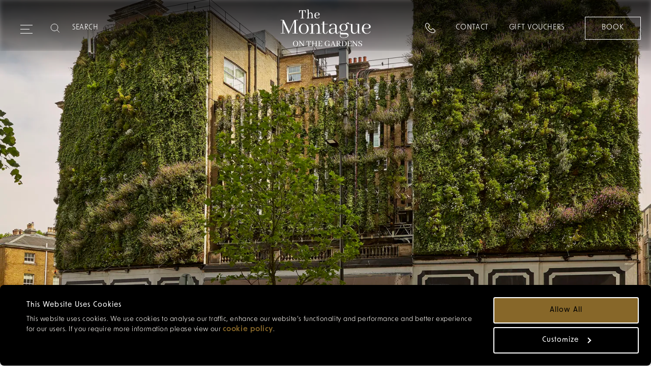

--- FILE ---
content_type: text/html; charset=utf-8
request_url: https://montaguehotel.com/discover/make-travel-matter/our-top-five-sustainable-initiatives
body_size: 94875
content:
<!doctype html>
<html data-n-head-ssr lang="en" data-n-head="%7B%22lang%22:%7B%22ssr%22:%22en%22%7D%7D">
  <head >
    <title>Our top five sustainable initiatives</title><meta data-n-head="ssr" charset="utf-8"><meta data-n-head="ssr" name="viewport" content="width=device-width, initial-scale=1"><meta data-n-head="ssr" name="format-detection" content="telephone=no"><meta data-n-head="ssr" data-hid="keywords" name="keywords" content="sustainable initiatives,eliminating SUPs"><meta data-n-head="ssr" data-hid="description" name="description" content="From eliminating single-use plastics to promoting sustainable local partnerships, here we illustrate our ethical initiatives."><meta data-n-head="ssr" data-hid="og:url" property="og:url" content="/discover/make-travel-matter/our-top-five-sustainable-initiatives"><meta data-n-head="ssr" data-hid="og:type" property="og:type" content="website"><meta data-n-head="ssr" data-hid="og:title" property="og:title" content="Our top five sustainable initiatives"><meta data-n-head="ssr" data-hid="og:description" property="og:description" content="From eliminating single-use plastics to promoting sustainable local partnerships, here we illustrate our ethical initiatives."><meta data-n-head="ssr" data-hid="og:image" property="og:image" content="/discover/make-travel-matter/our-top-five-sustainable-initiatives"><meta data-n-head="ssr" data-hid="facebook-domain-verification" name="facebook-domain-verification" content="5xgwelydelypa7r92awwa9qovxwr3t"><link data-n-head="ssr" rel="stylesheet" href="https://use.typekit.net/uwt5iym.css"><link data-n-head="ssr" rel="icon" type="image/png" href="https://prod-media.redcarnationhotels.com/media/kvmembmx/rch-carnation-flower-icon-updated.png?v=1db7c7885205510"><link data-n-head="ssr" data-hid="canonical" rel="canonical" href="https://redcarnationhotels.com/discover/make-travel-matter/our-top-five-sustainable-initiatives"><link data-n-head="ssr" hreflang="en-gb" href="https://redcarnationhotels.com/discover/make-travel-matter/our-top-five-sustainable-initiatives" rel="alternate"><link data-n-head="ssr" hreflang="x-default" href="https://redcarnationhotels.com/discover/make-travel-matter/our-top-five-sustainable-initiatives" rel="alternate"><style data-n-head="ssr">
              :root {
              --c--primary: #876729 !important;
              --c--primary-red: #876729 !important;
              }</style><script data-n-head="ssr" data-hid="script" async>(function(w,d,s,l,i){w[l]=w[l]||[];w[l].push({'gtm.start':
new Date().getTime(),event:'gtm.js'});var f=d.getElementsByTagName(s)[0],
j=d.createElement(s),dl=l!='dataLayer'?'&l='+l:'';j.async=true;j.src=
'//www.googletagmanager.com/gtm.js?id='+i+dl;f.parentNode.insertBefore(j,f);
})(window,document,'script','dataLayer','GTM-PNLVQ4');</script><script data-n-head="ssr" src="//www.smallmeetings.co.uk/widget/scripts/availability.min.js" type="text/javascript"></script><script data-n-head="ssr" data-hid="script" defer src="https://ajax.aspnetcdn.com/ajax/jQuery/jquery-3.5.0.min.js"></script><script data-n-head="ssr" data-hid="script" defer src="https://cdnjs.cloudflare.com/ajax/libs/jquery-validate/1.21.0/jquery.validate.min.js"></script><script data-n-head="ssr" data-hid="script" defer src="https://ajax.aspnetcdn.com/ajax/mvc/5.2.3/jquery.validate.unobtrusive.min.js"></script><script data-n-head="ssr" data-hid="script" type="application/ld+json" async>{
"@context": "https://schema.org",
"@type": "BreadcrumbList",
"itemListElement": [
{
"@type": "ListItem",
"position": "1",
"name":"Home"
,"item": "https://montaguehotel.com/"
},{
"@type": "ListItem",
"position": "2",
"name":"Discover"
,"item": "https://montaguehotel.com/discover"
},{
"@type": "ListItem",
"position": "3",
"name":"Sustainability"
,"item": "https://montaguehotel.com/discover?sc=sustainability"
},{
"@type": "ListItem",
"position": "4",
"name":"Our top five sustainable initiatives"
}
]}</script><script data-n-head="ssr" data-hid="script" type="application/ld+json" async>{
  "@context": "https://schema.org",
  "@type": "Article",
  "articleSection": "Sustainability",
  "author": "Red Carnation Hotels",
  "datePublished": "2019-10-30T00:00:00Z",
  "sourceOrganization": "Red Carnation Hotels",
  "name": "Our top five sustainable initiatives",
  "articleBody": "Increasingly, the travel industry is flying the flag for ethical practice. As it hoists the flag ever higher, more hospitality providers are implementing efforts to support local communities and preserve the environment. At Red Carnation Hotels, sustainability is at the heart of all our endeavours. Each of our beautiful properties combines macro sustainability practices with hotel-specific initiatives to reduce our environmental footprint. Here, we profile just five of the ways in which we prioritise ethical travel.&nbsp;\nNo more single-use plastics\nEvery day, approximately eight million pieces of plastic enter the world’s oceans, wreaking untold havoc on marine environments. It’s estimated that over 50 per cent of whales, 40 per cent of seabirds and nearly 100 per cent of turtles suffer from marine plastic pollution. Yet, still, many of the world’s industries make no active effort to cut down on usage. At Red Carnation Hotels, we have made a solemn pledge to&nbsp;eliminate all unnecessary single-use plastics by the end of 2022.&nbsp;\nAlready, we have eliminated plastic straws and takeaway coffee cups, single-use butter trays and cocktail stirrers at our restaurants and bars. In our guest rooms, we’ve swapped plastic grooming kits for bamboo variants. By mid-2020, all our properties will have further eliminated wasteful miniature toiletries, replacing them with luxury refillable decanters.&nbsp;\n\nEthical travel amenities\nAt Red Carnation Hotels, we actively seek to reuse what we cannot recycle. This includes our guest amenities. At our London properties, for example, we have partnered with the UK-based charity&nbsp;CleanConscience&nbsp;to re-distribute our unused toiletries to those in need. Collected toiletries have benefitted those at homeless and women’s shelters across the world, while almost 2,000 kilograms of soap have been donated to the&nbsp;Kori Development Project&nbsp;for women in Sierra Leone to sell. So far, over 17,000 bars have been created, helping these women to support themselves and their families.&nbsp;\nImpactful energy conservation\nEnergy conservation has long been a priority of ours. We’ve implemented a linen programme that enables guests to opt-out of having their sheets washed daily. Additionally, all our showers have been installed with flow restrictors to save water and our lightbulbs converted to LED variants. We donate the financial savings from these initiatives to one of our chosen local charities, such as&nbsp;the&nbsp;Starlight Children’s Foundation.\n",
  "wordCount": 361,
  "image": "https://prod-media.redcarnationhotels.com/media/bsbbzfr1/the-living-wall-at-the-rubens-1.jpg",
  "url": "/discover/make-travel-matter/our-top-five-sustainable-initiatives"
}</script><script data-n-head="ssr" data-hid="script" type="text/javascript" defer>function recaptchaOnLoad(){
          if(document.getElementById('RecaptchaField1')){
            grecaptcha.render('RecaptchaField1', {'sitekey' : '6LerINUZAAAAAI7vQY-4K9iAHdpJmBDFmLnXLd3-'});
            grecaptcha.reset()
          }
        };</script><link rel="preload" href="https://redcarnationhotels.com/_nuxt/160e7ce.modern.js" as="script"><link rel="preload" href="https://redcarnationhotels.com/_nuxt/84ff5b1.modern.js" as="script"><link rel="preload" href="https://redcarnationhotels.com/_nuxt/css/114e76f.css" as="style"><link rel="preload" href="https://redcarnationhotels.com/_nuxt/70a7ee7.modern.js" as="script"><link rel="preload" href="https://redcarnationhotels.com/_nuxt/css/3079d08.css" as="style"><link rel="preload" href="https://redcarnationhotels.com/_nuxt/c2d75d7.modern.js" as="script"><link rel="preload" href="https://redcarnationhotels.com/_nuxt/css/f06fc1a.css" as="style"><link rel="preload" href="https://redcarnationhotels.com/_nuxt/c808855.modern.js" as="script"><link rel="preload" href="https://redcarnationhotels.com/_nuxt/deaf271.modern.js" as="script"><link rel="preload" href="https://redcarnationhotels.com/_nuxt/css/ad71468.css" as="style"><link rel="preload" href="https://redcarnationhotels.com/_nuxt/e20043e.modern.js" as="script"><link rel="preload" href="https://redcarnationhotels.com/_nuxt/css/92f59f8.css" as="style"><link rel="preload" href="https://redcarnationhotels.com/_nuxt/7cda6a3.modern.js" as="script"><link rel="preload" href="https://redcarnationhotels.com/_nuxt/css/8f2251f.css" as="style"><link rel="preload" href="https://redcarnationhotels.com/_nuxt/182df84.modern.js" as="script"><link rel="preload" href="https://redcarnationhotels.com/_nuxt/css/1da3400.css" as="style"><link rel="preload" href="https://redcarnationhotels.com/_nuxt/e9b6159.modern.js" as="script"><link rel="preload" href="https://redcarnationhotels.com/_nuxt/css/0850594.css" as="style"><link rel="preload" href="https://redcarnationhotels.com/_nuxt/38dbf08.modern.js" as="script"><link rel="preload" href="https://redcarnationhotels.com/_nuxt/css/05966a6.css" as="style"><link rel="preload" href="https://redcarnationhotels.com/_nuxt/18f4210.modern.js" as="script"><link rel="preload" href="https://redcarnationhotels.com/_nuxt/0e60cd0.modern.js" as="script"><link rel="preload" href="https://redcarnationhotels.com/_nuxt/css/a5e650c.css" as="style"><link rel="preload" href="https://redcarnationhotels.com/_nuxt/046d6a3.modern.js" as="script"><link rel="stylesheet" href="https://redcarnationhotels.com/_nuxt/css/114e76f.css"><link rel="stylesheet" href="https://redcarnationhotels.com/_nuxt/css/3079d08.css"><link rel="stylesheet" href="https://redcarnationhotels.com/_nuxt/css/f06fc1a.css"><link rel="stylesheet" href="https://redcarnationhotels.com/_nuxt/css/ad71468.css"><link rel="stylesheet" href="https://redcarnationhotels.com/_nuxt/css/92f59f8.css"><link rel="stylesheet" href="https://redcarnationhotels.com/_nuxt/css/8f2251f.css"><link rel="stylesheet" href="https://redcarnationhotels.com/_nuxt/css/1da3400.css"><link rel="stylesheet" href="https://redcarnationhotels.com/_nuxt/css/0850594.css"><link rel="stylesheet" href="https://redcarnationhotels.com/_nuxt/css/05966a6.css"><link rel="stylesheet" href="https://redcarnationhotels.com/_nuxt/css/a5e650c.css">
  </head>
  <body class="sp02BlogArticle" data-n-head="%7B%22class%22:%7B%22ssr%22:%22sp02BlogArticle%22%7D%7D">
    <noscript data-n-head="ssr" data-hid="noscript" data-pbody="true"><iframe src="//www.googletagmanager.com/ns.html?id=GTM-PNLVQ4"
height="0" width="0" style="display:none;visibility:hidden"></iframe></noscript><div data-server-rendered="true" id="__nuxt"><!----><div id="__layout"><div class="placeholder" data-v-dbfcb918><div class="slot-header" data-v-dbfcb918><div data-v-dbfcb918><div class="headroom headroom--hero" style="height:px;"><div class="headroom" style="position:relative;top:0;left:0;right:0;z-index:9999;"><header class="header header--hero"><div class="header__content"><div class="header__links header__links--left"><div class="button-wrapper"><button type="button" aria-label="Expand navigation menu" class="header__burger"><span class="burger_span"></span><span class="burger_span"></span><span class="burger_span"></span><span class="burger_span"></span><span class="burger_span"></span><span class="burger_span"></span></button></div> <!----> <div class="header__search-wrapper"><div class="search-desktop"><div class="search-desktop__bar"><svg viewBox="0 0 19 19" xmlns="http://www.w3.org/2000/svg"><g fill="none" fill-rule="evenodd"><path d="M-44-46h1440v213H-44z"></path><g stroke="#000"><path d="M15.72 8.44a7.28 7.28 0 11-14.56 0 7.28 7.28 0 0114.56 0z"></path><path stroke-linecap="round" stroke-linejoin="round" d="M18.411 18.401l-4.385-4.385"></path></g></g></svg> <input aria-label="Search" type="text" placeholder="SEARCH" value=""></div> <!----></div></div> <a href="tel:+442076371001" class="header__contact-link contact-link-mobile"><svg width="20" height="20" xmlns="http://www.w3.org/2000/svg" class="icon-phone"><path d="M5.876 14.135c.12.117 5.718 5.579 10.103 4.679.287-.056 1.114-.297 1.563-.745l.944-.947c.023-.021.416-.394.427-.924.006-.398-.204-.813-.625-1.235l-2.638-2.638c-.113-.109-.713-.595-1.686.373l-1.042 1.043a1.211 1.211 0 01-.798.519c-.965.182-2.285-.579-4.039-2.333-1.753-1.753-2.516-3.073-2.332-4.038.076-.397.306-.662.518-.798l1.042-1.043c.972-.973.484-1.573.376-1.684l-2.64-2.64c-.426-.426-.883-.619-1.246-.624-.52.014-.889.399-.893.403l-.966.968c-.538.538-.743 1.546-.745 1.556C.305 8.409 5.743 14 5.876 14.135m9.091 5.878c-4.667 0-9.64-4.872-9.867-5.098l-.003-.003C4.852 14.664-.897 8.798.12 3.813c.01-.048.264-1.337 1.047-2.12l.944-.946C2.16.693 2.784.028 3.772 0c.726.007 1.408.299 2.054.947l2.638 2.637c.046.044.533.531.543 1.33.008.653-.3 1.296-.916 1.911L6.996 7.921a.535.535 0 01-.17.116c.03-.006.006.029.001.112-.012.215.102 1.066 2.035 3.001 1.935 1.934 2.793 2.042 3.002 2.036.083-.005.123-.029.134-.042.027-.063.045-.078.094-.127l1.095-1.096c.607-.608 1.242-.916 1.886-.916h.025c.8.01 1.286.497 1.34.552l2.627 2.629c.648.646.966 1.338.947 2.053-.028.989-.693 1.614-.769 1.681l-.924.926c-.782.782-2.072 1.037-2.127 1.047-.403.083-.813.12-1.225.12"></path></svg></a></div> <a href="/" nuxt="true" class="header__logo nuxt-link-active"><picture data-not-lazy="true" class="header__logo__standard white-logo"><!----><!----> <source srcset="https://prod-media.redcarnationhotels.com/media/5mgerztg/mt-svg-2024-logo-476-x-204_white.svg" media="(min-width: 1200px)"><source srcset="https://prod-media.redcarnationhotels.com/media/5mgerztg/mt-svg-2024-logo-476-x-204_white.svg" media="(min-width: 768px)"> <img slot="image" src="https://prod-media.redcarnationhotels.com/media/5mgerztg/mt-svg-2024-logo-476-x-204_white.svg" alt="Montague Logo white SVG" title="Montague Logo white SVG" loading="eager"></picture></a> <div class="header__links header__links--right"><div class="header__contact-link contact-link-desktop"><svg width="20" height="20" xmlns="http://www.w3.org/2000/svg" class="icon-phone"><path d="M5.876 14.135c.12.117 5.718 5.579 10.103 4.679.287-.056 1.114-.297 1.563-.745l.944-.947c.023-.021.416-.394.427-.924.006-.398-.204-.813-.625-1.235l-2.638-2.638c-.113-.109-.713-.595-1.686.373l-1.042 1.043a1.211 1.211 0 01-.798.519c-.965.182-2.285-.579-4.039-2.333-1.753-1.753-2.516-3.073-2.332-4.038.076-.397.306-.662.518-.798l1.042-1.043c.972-.973.484-1.573.376-1.684l-2.64-2.64c-.426-.426-.883-.619-1.246-.624-.52.014-.889.399-.893.403l-.966.968c-.538.538-.743 1.546-.745 1.556C.305 8.409 5.743 14 5.876 14.135m9.091 5.878c-4.667 0-9.64-4.872-9.867-5.098l-.003-.003C4.852 14.664-.897 8.798.12 3.813c.01-.048.264-1.337 1.047-2.12l.944-.946C2.16.693 2.784.028 3.772 0c.726.007 1.408.299 2.054.947l2.638 2.637c.046.044.533.531.543 1.33.008.653-.3 1.296-.916 1.911L6.996 7.921a.535.535 0 01-.17.116c.03-.006.006.029.001.112-.012.215.102 1.066 2.035 3.001 1.935 1.934 2.793 2.042 3.002 2.036.083-.005.123-.029.134-.042.027-.063.045-.078.094-.127l1.095-1.096c.607-.608 1.242-.916 1.886-.916h.025c.8.01 1.286.497 1.34.552l2.627 2.629c.648.646.966 1.338.947 2.053-.028.989-.693 1.614-.769 1.681l-.924.926c-.782.782-2.072 1.037-2.127 1.047-.403.083-.813.12-1.225.12"></path></svg> <div class="contact-link-expanded"><a href="tel:+442076371001" class="text--body-1">
                +44 (0) 20 7637 1001
              </a></div></div> <div class="header-link-container"><a href="/contact" nuxt="true" class="header__cta text--body-1 contact-us-link">
              Contact
            </a></div> <a href="https://montague.skchase.com/vouchers" class="header__cta text--body-1">
            Gift Vouchers
          </a> <div class="header__booking-cta"><a href="https://reservations.montaguehotel.com?Chain=5169&amp;Hotel=10189&amp;locale=en-US&amp;adult=2&amp;child=0" class="button button--primary button--small"><span class="btn-text">Book</span></a></div></div> <!----></div></header> <div class="header-navigation menuHeight header-navigation--hero"><nav aria-label="primary nav bar" role="navigation" class="navigation desktop navigation--hotel"><a href="#main-content" class="skip-link"> Skip to main content </a> <button aria-label="Go back to previous menu" class="navigation__back"><svg viewBox="0 0 19 24" xmlns="http://www.w3.org/2000/svg" aria-hidden="true" focusable="false" class="header__burger"><path d="M17.714 1L2 12l15.714 11" stroke="#000" stroke-width="1.1" fill="none" fill-rule="evenodd" stroke-linecap="round" stroke-linejoin="round"></path></svg></button> <ul class="navigation__list primary-list"><div class="search"><div class="search__bar mobile-search"><svg width="17" height="17" fill="none" xmlns="http://www.w3.org/2000/svg" class="inActive"><path d="M12.208 10.667h-.724l-.257-.248a5.932 5.932 0 001.44-3.877A5.958 5.958 0 106.708 12.5c1.476 0 2.833-.54 3.878-1.439l.247.257v.724l4.584 4.574 1.365-1.366-4.574-4.583zm-5.5 0a4.12 4.12 0 01-4.125-4.125 4.12 4.12 0 014.125-4.125 4.12 4.12 0 014.125 4.125 4.12 4.12 0 01-4.125 4.125z" fill="#876729"></path></svg> <input aria-label="Search" type="text" placeholder="Search" value=""></div> <!----></div> <li><!----></li> <li><button aria-label="Our Hotel" class="navigation__item navigation__item--primary pointer"><div><span>Our Hotel</span> <svg width="6" height="8" fill="none" xmlns="http://www.w3.org/2000/svg" aria-hidden="true" focusable="false"><path d="M1.667 0l-.94.94L3.78 4 .727 7.06l.94.94 4-4-4-4z" fill="#000"></path></svg></div></button> <div class="navigation__draw navigation__border-top navigation__draw--column"><div class="standard-list"><ul class="navigation__list navigation-sublist"><li class="navigation__list-item--expanded navigation__list-item--full"><!----> <div class="navigation__draw--standard always-active"><ul class="navigation__list margin-unset-lg second-level"><li class="navigation__mobile-title"><a href="/about" nuxt="true" class="navigation__item navigation__landing-page-link"><span>Our Hotel
  <!----></span></a></li> <li><a href="/about/reasons-to-love-the-montague-on-the-gardens" nuxt="true" class="navigation__item"><span>Our Differences
  <!----></span></a></li><li><a href="/about/our-partners" nuxt="true" class="navigation__item"><span>Our Partners
  <!----></span></a></li><li><a href="/location-and-directions" nuxt="true" class="navigation__item"><span>Location &amp; Directions
  <!----></span></a></li><li><a href="/about/families" nuxt="true" class="navigation__item"><span>Families
  <!----></span></a></li><li><a href="/about/pets" nuxt="true" class="navigation__item"><span>Pets
  <!----></span></a></li><li><a href="/about/accessibility" nuxt="true" class="navigation__item"><span>Accessibility
  <!----></span></a></li></ul> <!----></div></li> <!----></ul> <ul class="navigation__list navigation-sublist"><li class="navigation__list-item--expanded"><!----> <div class="navigation__draw--standard always-active"><ul class="navigation__list margin-unset-lg second-level"><li><a href="https://redcarnationhotels.com/sustainability" class="navigation__item"><span>Sustainability
  <!----></span></a></li><li><a href="/about/meet-our-team" nuxt="true" class="navigation__item"><span>Meet Our Team
  <!----></span></a></li><li><a href="/about/what-people-say-about-us" nuxt="true" class="navigation__item"><span>What People Say About Us
  <!----></span></a></li><li><a href="/about/what-not-to-miss" nuxt="true" class="navigation__item"><span>What Not To Miss
  <!----></span></a></li><li><a href="/about/our-sister-hotels" nuxt="true" class="navigation__item"><span>Our Sister Hotels
  <!----></span></a></li><li><a href="/about/faqs" nuxt="true" class="navigation__item"><span>FAQs
  <!----></span></a></li></ul> <!----></div></li> <li class="explore-link"><a href="/about" nuxt="true"><span>Our Hotel
  <!----></span></a></li></ul> <!----></div></div></li><li><button aria-label="Rooms &amp; Suites" class="navigation__item navigation__item--primary pointer"><div><span>Rooms &amp; Suites</span> <svg width="6" height="8" fill="none" xmlns="http://www.w3.org/2000/svg" aria-hidden="true" focusable="false"><path d="M1.667 0l-.94.94L3.78 4 .727 7.06l.94.94 4-4-4-4z" fill="#000"></path></svg></div></button> <div class="navigation__draw navigation__border-top"><div class="standard-list"><ul class="navigation__list navigation-sublist"><li class="navigation__list-item--expanded navigation__list-item--full"><!----> <div class="navigation__draw--standard always-active"><ul class="navigation__list margin-unset-lg second-level"><li class="navigation__mobile-title"><a href="/rooms" nuxt="true" class="navigation__item navigation__landing-page-link"><span>Rooms &amp; Suites
  <!----></span></a></li> <li><a href="/rooms" nuxt="true" class="navigation__item"><span>Rooms
  <!----></span></a></li><li><a href="/suites" nuxt="true" class="navigation__item"><span>Suites
  <!----></span></a></li><li><a href="/about/group-accommodation" nuxt="true" class="navigation__item"><span>Group Accommodation
  <!----></span></a></li></ul> <!----></div></li> <li class="explore-link"><a href="/rooms" nuxt="true"><span>Rooms &amp; Suites
  <!----></span></a></li></ul> <!----> <!----></div></div></li><li><a href="/offers" nuxt="true" class="navigation__item navigation__item--primary"><span>Offers
  <!----></span></a> <!----></li><li><a href="/about/gift-vouchers" nuxt="true" class="navigation__item navigation__item--primary"><span>Gift Vouchers
  <!----></span></a> <!----></li><li><button aria-label="Experiences" class="navigation__item navigation__item--primary pointer"><div><span>Experiences</span> <svg width="6" height="8" fill="none" xmlns="http://www.w3.org/2000/svg" aria-hidden="true" focusable="false"><path d="M1.667 0l-.94.94L3.78 4 .727 7.06l.94.94 4-4-4-4z" fill="#000"></path></svg></div></button> <div class="navigation__draw navigation__border-top"><div class="standard-list"><ul class="navigation__list navigation-sublist"><li class="navigation__list-item--expanded navigation__list-item--full"><!----> <div class="navigation__draw--standard always-active"><ul class="navigation__list margin-unset-lg second-level"><li class="navigation__mobile-title"><a href="/experiences" nuxt="true" class="navigation__item navigation__landing-page-link"><span>Experiences
  <!----></span></a></li> <li><a href="/experiences" nuxt="true" class="navigation__item"><span>Experiences
  <!----></span></a></li><li><a href="/about/neighbourhood-guide" nuxt="true" class="navigation__item"><span>Attractions
  <!----></span></a></li><li><a href="/experiences/london-tours" nuxt="true" class="navigation__item"><span>London Tours
  <!----></span></a></li></ul> <!----></div></li> <li class="explore-link"><a href="/experiences" nuxt="true"><span>Experiences
  <!----></span></a></li></ul> <!----> <!----></div></div></li><li><button aria-label="Dining &amp; Drinks" class="navigation__item navigation__item--primary pointer"><div><span>Dining &amp; Drinks</span> <svg width="6" height="8" fill="none" xmlns="http://www.w3.org/2000/svg" aria-hidden="true" focusable="false"><path d="M1.667 0l-.94.94L3.78 4 .727 7.06l.94.94 4-4-4-4z" fill="#000"></path></svg></div></button> <div class="navigation__draw navigation__border-top navigation__draw--column navigation__draw--column-3"><div class="standard-list"><ul class="navigation__list navigation-sublist"><li class="navigation__list-item--expanded navigation__list-item--full"><!----> <div class="navigation__draw--standard always-active"><ul class="navigation__list margin-unset-lg second-level"><li class="navigation__mobile-title"><a href="/dining-and-drinks" nuxt="true" class="navigation__item navigation__landing-page-link"><span>Dining &amp; Drinks
  <!----></span></a></li> <li><a href="/dining-and-drinks/breakfast" nuxt="true" class="navigation__item"><span>Breakfast
  <!----></span></a></li><li><a href="/dining-and-drinks/afternoon-tea" nuxt="true" class="navigation__item"><span>Afternoon Tea
  <!----></span></a></li><li><a href="/dining-and-drinks/whats-on" nuxt="true" class="navigation__item"><span>What's on
  <!----></span></a></li></ul> <!----></div></li> <!----></ul> <ul class="navigation__list navigation-sublist"><li class="navigation__list-item--expanded"><a class="navigation__item navigation__item--title"><span>Restaurants &amp; Bars
  <!----></span></a> <div class="navigation__draw--standard"><ul class="navigation__list margin-unset-lg second-level"><li><a href="/dining-and-drinks/the-blue-door-bistro" nuxt="true" class="navigation__item"><span>The Blue Door Bistro
  <!----></span></a></li><li><a href="/dining-and-drinks/the-leopard-bar" nuxt="true" class="navigation__item"><span>The Leopard Bar
  <!----></span></a></li><li><a href="/dining-and-drinks/the-leopard-bar-terrace" nuxt="true" class="navigation__item"><span>The Leopard Bar Terrace
  <!----></span></a></li><li><a href="/dining-and-drinks/the-garden-terrace" nuxt="true" class="navigation__item"><span>The Garden Terrace
  <!----></span></a></li></ul> <!----></div></li> <!----></ul> <ul class="navigation__list navigation-sublist"><li class="navigation__list-item--expanded"><a class="navigation__item navigation__item--title"><span>Pop-Ups
  <!----></span></a> <div class="navigation__draw--standard"><ul class="navigation__list margin-unset-lg second-level"><li><a href="/pop-ups-at-the-montague/the-ski-lodge" nuxt="true" class="navigation__item"><span>The Ski Lodge
  <!----></span></a></li><li><a href="/pop-ups-at-the-montague/winter-lodge" nuxt="true" class="navigation__item"><span>The Winter Lodge
  <!----></span></a></li><li><a href="/pop-ups-at-the-montague/the-beach-bar" nuxt="true" class="navigation__item"><span>The Beach Bar
  <!----></span></a></li><li><a href="/experiences/wheels-and-waves" nuxt="true" class="navigation__item"><span>Wheels &amp; Waves
  <!----></span></a></li><li><a href="/pop-ups-at-the-montague/fondue-experience" nuxt="true" class="navigation__item"><span>Fondue Experience
  <!----></span></a></li></ul> <!----></div></li> <li class="explore-link"><a href="/dining-and-drinks" nuxt="true"><span>Dining &amp; Drinks
  <!----></span></a></li></ul></div></div></li><li><a href="/wellness" nuxt="true" class="navigation__item navigation__item--primary"><span>Wellness
  <!----></span></a> <!----></li><li><button aria-label="Events &amp; Weddings" class="navigation__item navigation__item--primary pointer"><div><span>Events &amp; Weddings</span> <svg width="6" height="8" fill="none" xmlns="http://www.w3.org/2000/svg" aria-hidden="true" focusable="false"><path d="M1.667 0l-.94.94L3.78 4 .727 7.06l.94.94 4-4-4-4z" fill="#000"></path></svg></div></button> <div class="navigation__draw navigation__border-top"><div class="standard-list"><ul class="navigation__list navigation-sublist"><li class="navigation__list-item--expanded navigation__list-item--full"><!----> <div class="navigation__draw--standard always-active"><ul class="navigation__list margin-unset-lg second-level"><li class="navigation__mobile-title"><a href="/meetings-and-events" nuxt="true" class="navigation__item navigation__landing-page-link"><span>Events &amp; Weddings
  <!----></span></a></li> <li><a href="/weddings" nuxt="true" class="navigation__item"><span>Bespoke Weddings
  <!----></span></a></li><li><a href="/meetings-and-events/conference-and-meetings" nuxt="true" class="navigation__item"><span>Meetings &amp; Conferences
  <!----></span></a></li><li><a href="/meetings-and-events/celebrations-package" nuxt="true" class="navigation__item"><span>Celebrations
  <!----></span></a></li><li><a href="/dining-and-drinks/private-dining" nuxt="true" class="navigation__item"><span>Private Dining
  <!----></span></a></li><li><a href="/pop-ups-at-the-montague" nuxt="true" class="navigation__item"><span>Pop-Ups
  <!----></span></a></li></ul> <!----></div></li> <li class="explore-link"><a href="/meetings-and-events" nuxt="true"><span>Events &amp; Weddings
  <!----></span></a></li></ul> <!----> <!----></div></div></li><li><a href="/about/gallery" nuxt="true" class="navigation__item navigation__item--primary"><span>Gallery
  <!----></span></a> <!----></li><li><a href="/festive" nuxt="true" class="navigation__item navigation__item--primary"><span>Festive
  <!----></span></a> <!----></li><li><a href="/discover" nuxt="true" class="nuxt-link-active navigation__item navigation__item--primary"><span>Journal
  <!----></span></a> <!----></li></ul> <div class="contact-wrapper"><div class="flex-container"><div class="booking-container"><a href="https://montague.skchase.com/vouchers" class="modify-booking">
          Gift Vouchers
        </a></div> <div class="divider"></div> <div class="contact-container"><a href="/contact" nuxt="true" class="contact-link">
          Contact
        </a></div></div></div></nav></div></div></div> <!----> <!----></div> <!----></div> <div class="slot-main" data-v-dbfcb918><!----> <!----> <!----> <!----> <article data-v-dbfcb918><div data-v-dbfcb918><section aria-label="hero header" class="hero module hero--small"><!----> <div class="hero__image image-ratio image-ratio--3"><picture data-not-lazy="true" class="animate-active"><source srcset="https://prod-media.redcarnationhotels.com/media/bsbbzfr1/the-living-wall-at-the-rubens-1.jpg?width=1920&amp;height=1080&amp;format=webp&amp;quality=80&amp;v=1d9b4d95691a9f0" media="(min-width: 1500px)"><source srcset="https://prod-media.redcarnationhotels.com/media/bsbbzfr1/the-living-wall-at-the-rubens-1.jpg?width=1500&amp;height=1080&amp;format=webp&amp;quality=80&amp;v=1d9b4d95691a9f0" media="(min-width: 1200px)"><source srcset="https://prod-media.redcarnationhotels.com/media/bsbbzfr1/the-living-wall-at-the-rubens-1.jpg?width=1199&amp;height=900&amp;format=webp&amp;quality=80&amp;v=1d9b4d95691a9f0" media="(min-width: 992px)"><source srcset="https://prod-media.redcarnationhotels.com/media/bsbbzfr1/the-living-wall-at-the-rubens-1.jpg?width=991&amp;height=800&amp;format=webp&amp;quality=80&amp;v=1d9b4d95691a9f0" media="(min-width: 768px)"><source srcset="https://prod-media.redcarnationhotels.com/media/bsbbzfr1/the-living-wall-at-the-rubens-1.jpg?width=768&amp;height=1024&amp;format=webp&amp;quality=80&amp;v=1d9b4d95691a9f0" media="(min-width: 560px)"><source srcset="https://prod-media.redcarnationhotels.com/media/bsbbzfr1/the-living-wall-at-the-rubens-1.jpg?width=1120&amp;height=2048&amp;format=webp&amp;quality=80&amp;v=1d9b4d95691a9f0 2x" media="(min-width: 320px)"><source srcset="https://prod-media.redcarnationhotels.com/media/bsbbzfr1/the-living-wall-at-the-rubens-1.jpg?width=640&amp;height=1480&amp;format=webp&amp;quality=80&amp;v=1d9b4d95691a9f0 2x" media="(min-width: 0px)"> <source srcset="https://prod-media.redcarnationhotels.com/media/bsbbzfr1/the-living-wall-at-the-rubens-1.jpg?width=1920&amp;height=1080&amp;format=jpg&amp;quality=80&amp;v=1d9b4d95691a9f0" media="(min-width: 1500px)"><source srcset="https://prod-media.redcarnationhotels.com/media/bsbbzfr1/the-living-wall-at-the-rubens-1.jpg?width=1500&amp;height=1080&amp;format=jpg&amp;quality=80&amp;v=1d9b4d95691a9f0" media="(min-width: 1200px)"><source srcset="https://prod-media.redcarnationhotels.com/media/bsbbzfr1/the-living-wall-at-the-rubens-1.jpg?width=1199&amp;height=900&amp;format=jpg&amp;quality=80&amp;v=1d9b4d95691a9f0" media="(min-width: 992px)"><source srcset="https://prod-media.redcarnationhotels.com/media/bsbbzfr1/the-living-wall-at-the-rubens-1.jpg?width=991&amp;height=800&amp;format=jpg&amp;quality=80&amp;v=1d9b4d95691a9f0" media="(min-width: 768px)"><source srcset="https://prod-media.redcarnationhotels.com/media/bsbbzfr1/the-living-wall-at-the-rubens-1.jpg?width=768&amp;height=1024&amp;format=jpg&amp;quality=80&amp;v=1d9b4d95691a9f0" media="(min-width: 560px)"><source srcset="https://prod-media.redcarnationhotels.com/media/bsbbzfr1/the-living-wall-at-the-rubens-1.jpg?width=1120&amp;height=2048&amp;format=jpg&amp;quality=80&amp;v=1d9b4d95691a9f0 2x" media="(min-width: 320px)"><source srcset="https://prod-media.redcarnationhotels.com/media/bsbbzfr1/the-living-wall-at-the-rubens-1.jpg?width=640&amp;height=1480&amp;format=jpg&amp;quality=80&amp;v=1d9b4d95691a9f0 2x" media="(min-width: 0px)"> <img slot="image" src="https://prod-media.redcarnationhotels.com/media/bsbbzfr1/the-living-wall-at-the-rubens-1.jpg?width=768&amp;height=1024&amp;format=jpg&amp;quality=80&amp;v=1d9b4d95691a9f0" alt="Picture of the Living Wall at The Rubens at the Palace Hotel" title="Picture of the Living Wall at The Rubens at the Palace Hotel" loading="eager"></picture> <!----></div> <!----> <!----></section> <ul class="bread-crumb"><li class="bread-crumb__item"><a href="/" nuxt="true" class="bread-crumb__link nuxt-link-active"><span>Home</span> <svg width="8" height="12" fill="none" xmlns="http://www.w3.org/2000/svg" aria-hidden="true" focusable="false" class="chevron"><path d="M2 0L.59 1.41 5.17 6 .59 10.59 2 12l6-6-6-6z" fill="#1E1E1E"></path></svg></a></li><li class="bread-crumb__item"><a href="/discover" nuxt="true" class="bread-crumb__link nuxt-link-active"><span>Discover</span> <svg width="8" height="12" fill="none" xmlns="http://www.w3.org/2000/svg" aria-hidden="true" focusable="false" class="chevron"><path d="M2 0L.59 1.41 5.17 6 .59 10.59 2 12l6-6-6-6z" fill="#1E1E1E"></path></svg></a></li><li class="bread-crumb__item"><a href="/discover?sc=sustainability" nuxt="true" class="bread-crumb__link"><span>Sustainability</span> <svg width="8" height="12" fill="none" xmlns="http://www.w3.org/2000/svg" aria-hidden="true" focusable="false" class="chevron"><path d="M2 0L.59 1.41 5.17 6 .59 10.59 2 12l6-6-6-6z" fill="#1E1E1E"></path></svg></a></li><li class="bread-crumb__item"><a class="bread-crumb__link">Our top five sustainable initiatives</a></li></ul> <section class="page-header module"><!----> <!----> <!----> <!----> <div><!----> <h1 class="page-header__title push-v--mobile--small">Our top five sustainable initiatives</h1></div> <p class="page-header__body page-header__description text--body-1 push-v--mobile--x-small">From eliminating single-use plastics to promoting sustainable local partnerships, here we illustrate our ethical initiatives.</p> <!----></section></div></article><article data-v-dbfcb918><div class="sharing-links" data-v-dbfcb918><p>Share this article</p> <!----> <a href="http://twitter.com/share?url=https://montaguehotel.com/discover/make-travel-matter/our-top-five-sustainable-initiatives&amp;hashtags=&amp;text=From%20eliminating%20single-use%20plastics%20to%20promoting%20sustainable%20local%20partnerships%2C%20here%20we%20illustrate%20our%20ethical%20initiatives." class="sharing-links__social-link"><svg viewBox="0 0 45 45" xmlns="http://www.w3.org/2000/svg" class="sharing-links__social-icons"><path d="M15.209 39.6c15.85 0 24.517-12.926 24.517-24.134a23.3 23.3 0 00-.025-1.096A17.38 17.38 0 0044 9.978a17.414 17.414 0 01-4.949 1.335 8.535 8.535 0 003.79-4.692 17.436 17.436 0 01-5.472 2.059A8.672 8.672 0 0031.079 6c-4.759 0-8.618 3.799-8.618 8.482 0 .665.076 1.313.223 1.934a24.595 24.595 0 01-17.76-8.862 8.352 8.352 0 00-1.168 4.263c0 2.943 1.522 5.54 3.835 7.06a8.657 8.657 0 01-3.903-1.061c-.002.035-.002.071-.002.108 0 4.109 2.97 7.538 6.913 8.316a8.77 8.77 0 01-3.891.145c1.097 3.37 4.278 5.823 8.05 5.892a17.466 17.466 0 01-10.702 3.63c-.696 0-1.381-.039-2.056-.117a24.678 24.678 0 0013.209 3.81"></path></svg></a> <a href="https://www.facebook.com/sharer/sharer.php?u=https://montaguehotel.com/discover/make-travel-matter/our-top-five-sustainable-initiatives" class="sharing-links__social-link"><svg viewBox="0 0 8 16" class="sharing-links__social-icons"><path d="M4.807.103c-.87.242-1.648.835-2 1.525-.359.71-.407 1-.441 2.558l-.035 1.47H0v2.758h2.345v7.103h2.827l.014-3.53.02-3.539 1.194-.02c.648-.007 1.186-.042 1.186-.076 0-.035.076-.628.173-1.318.096-.69.172-1.282.172-1.317 0-.034-.593-.062-1.386-.062H5.159l.027-1.124c.02-.945.042-1.159.159-1.386.255-.51.386-.559 1.593-.58L8 2.539V.09L7.683.04C7.11-.034 5.159.007 4.807.103z"></path></svg></a> <a href="https://www.linkedin.com/shareArticle?mini=true&amp;url=https://montaguehotel.com/discover/make-travel-matter/our-top-five-sustainable-initiatives&amp;title=Our top five sustainable initiatives" class="sharing-links__social-link"><svg viewBox="0 0 14 14" xmlns="http://www.w3.org/2000/svg" xmlns:xlink="http://www.w3.org/1999/xlink" class="sharing-links__social-icons"><g transform="translate(-136 -10)" fill="none" fill-rule="evenodd" opacity=".7"><circle stroke="#000" stroke-width=".8" cx="142.4" cy="17.6" r="17.2"></circle><image x="136" y="10" width="14" height="13.376" xlink:href="[data-uri]"></image></g></svg></a> <a href="https://pinterest.com/pin/create/button/?url=https://montaguehotel.com/discover/make-travel-matter/our-top-five-sustainable-initiatives&amp;media=https://prod-media.redcarnationhotels.com/media/bsbbzfr1/the-living-wall-at-the-rubens-1.jpg&amp;description=From%20eliminating%20single-use%20plastics%20to%20promoting%20sustainable%20local%20partnerships%2C%20here%20we%20illustrate%20our%20ethical%20initiatives." class="sharing-links__social-link"><svg viewBox="0 0 13 17" class="sharing-links__social-icons"><path d="M6.509.012C4.766.12 3.35.657 2.078 1.697.918 2.645.228 3.89.04 5.37a7.503 7.503 0 00-.01 1.258 6.59 6.59 0 00.455 1.707c.247.56.697 1.064 1.16 1.297.166.084.354.145.476.155l.116.01.076-.072a.708.708 0 00.13-.18c.115-.23.227-.655.232-.879.005-.151-.016-.201-.264-.62-.205-.345-.262-.464-.357-.738a3.005 3.005 0 01-.169-1.197c.038-1.07.35-1.941.97-2.715a6.35 6.35 0 01.67-.675c.853-.69 1.78-1.024 2.94-1.062 1.024-.032 1.94.193 2.646.654 1.409.915 1.833 2.453 1.343 4.85-.172.84-.38 1.395-.753 2.017-.55.919-1.224 1.353-2.102 1.353-.472 0-.819-.137-1.143-.456-.32-.312-.44-.64-.417-1.126.019-.409.124-.84.434-1.78.297-.901.398-1.306.438-1.75.045-.486-.069-.919-.317-1.22a1.1 1.1 0 00-.628-.393c-.127-.033-.18-.037-.405-.028-.3.01-.398.033-.622.141-.36.175-.681.528-.92 1.014-.225.459-.298.87-.263 1.474.03.542.1.881.253 1.262l.059.149-.114.446c-.062.247-.19.743-.283 1.104-.758 2.92-.986 4.1-1.012 5.25-.01.451-.003.584.083 1.56.052.576.057.605.098.66.045.059.06.06.157.014.08-.036.731-.962.966-1.372.183-.317.54-1.036.61-1.224.133-.356.32-1.023.581-2.087.152-.612.28-1.122.285-1.134.005-.014.053.043.11.13.195.29.514.553.89.73.638.3 1.301.385 2.096.266a4.522 4.522 0 002.4-1.138c.247-.22.626-.68.848-1.026.65-1.012 1.026-2.143 1.176-3.534.042-.4.043-1.295 0-1.61-.174-1.282-.724-2.325-1.727-3.266C10.388.795 9.123.226 7.836.062A7.74 7.74 0 006.51.012z"></path></svg></a> <a href="mailto:?subject=Our top five sustainable initiatives&amp;body=From%20eliminating%20single-use%20plastics%20to%20promoting%20sustainable%20local%20partnerships%2C%20here%20we%20illustrate%20our%20ethical%20initiatives. https://montaguehotel.com/discover/make-travel-matter/our-top-five-sustainable-initiatives" class="sharing-links__social-link"><svg viewBox="0 0 18 13" xmlns="http://www.w3.org/2000/svg" xmlns:xlink="http://www.w3.org/1999/xlink" class="sharing-links__social-icons"><g transform="translate(-217 -11)" fill="none" fill-rule="evenodd" opacity=".7"><circle stroke="#000" stroke-width=".8" cx="225.6" cy="17.6" r="17.2"></circle><image x="213.5" y="5" width="25" height="25" xlink:href="[data-uri]"></image></g></svg></a></div></article><article data-v-dbfcb918><section class="rich-text module module--sp-default rich-text--1" data-v-dbfcb918><div class="rich-text__inner"><!----> <div class="rich-text__row"></div></div></section></article><article data-v-dbfcb918><section class="rich-text module module--sp-default rich-text--1" data-v-dbfcb918><div class="rich-text__inner"><!----> <div class="rich-text__row"></div></div></section></article></div> <div class="slot-footer" data-v-dbfcb918><footer class="footer module" data-v-dbfcb918><!----> <div class="footer__main-wrapper"><div class="footer__partners-wrapper push-v--mobile--medium push-v--tablet--none"><p class="footer__body text--footer push-v--mobile--x-small">We are proud to be part of a number of select and exclusive hotels that share our values of outstanding service, exceptional guest experiences and generous hospitality.</p> <div class="footer__partners"><div class="footer__partner"><a href="https://redcarnationhotels.com/"><picture><source srcset="https://prod-media.redcarnationhotels.com/media/5fdladbn/rch-logo-redesign-final.png?v=1d9f1431b7eadd0&amp;format=webp" type="image/webp"> <img src="https://prod-media.redcarnationhotels.com/media/5fdladbn/rch-logo-redesign-final.png?v=1d9f1431b7eadd0" alt="" height="65" loading="lazy"></picture></a></div><div class="footer__partner"><a href="https://www.iglta.org/"><picture><source srcset="https://prod-media.redcarnationhotels.com/media/xglos1o2/iglta-accredited.png?v=1db1b22dd9725f0&amp;format=webp" type="image/webp"> <img src="https://prod-media.redcarnationhotels.com/media/xglos1o2/iglta-accredited.png?v=1db1b22dd9725f0" alt="" height="65" loading="lazy"></picture></a></div><div class="footer__partner"><a href="https://www.signaturetravelnetwork.com/index.cfm"><picture><source srcset="https://prod-media.redcarnationhotels.com/media/ctvpiet0/signet-logo-footer.jpg?v=1db62a4eb156c90&amp;format=webp" type="image/webp"> <img src="https://prod-media.redcarnationhotels.com/media/ctvpiet0/signet-logo-footer.jpg?v=1db62a4eb156c90" alt="" height="65" loading="lazy"></picture></a></div></div></div> <div class="footer__social text-center push-v--mobile--medium push-v--tablet--none"><picture class="footer__icon push-v--mobile--small"><!----><!----><!----> <source data-srcset="https://prod-media.redcarnationhotels.com/media/ricajzdo/mt-svg-2024-logo-476-x-204_gold.svg" media="(min-width: 1200px)"><source data-srcset="https://prod-media.redcarnationhotels.com/media/ricajzdo/mt-svg-2024-logo-476-x-204_gold.svg" media="(min-width: 992px)"><source data-srcset="https://prod-media.redcarnationhotels.com/media/ricajzdo/mt-svg-2024-logo-476-x-204_gold.svg" media="(min-width: 768px)"> <img slot="image" src="https://prod-media.redcarnationhotels.com/media/ricajzdo/mt-svg-2024-logo-476-x-204_gold.svg" alt="Montague Logo gold SVG" title="Montague Logo gold SVG" loading="lazy" class="lazyload"></picture> <div class="footer__social-links"><a target="_blank" rel="noopener noreferrer" href="https://www.facebook.com/montaguehotel" aria-label="Link to Facebookin a new tab" class="footer__social-link"><svg viewBox="0 0 8 16" aria-hidden="true" focusable="false" class="footer__social-icons"><path d="M4.807.103c-.87.242-1.648.835-2 1.525-.359.71-.407 1-.441 2.558l-.035 1.47H0v2.758h2.345v7.103h2.827l.014-3.53.02-3.539 1.194-.02c.648-.007 1.186-.042 1.186-.076 0-.035.076-.628.173-1.318.096-.69.172-1.282.172-1.317 0-.034-.593-.062-1.386-.062H5.159l.027-1.124c.02-.945.042-1.159.159-1.386.255-.51.386-.559 1.593-.58L8 2.539V.09L7.683.04C7.11-.034 5.159.007 4.807.103z"></path></svg></a><a target="_blank" rel="noopener noreferrer" href="https://www.instagram.com/montague_hotel/" aria-label="Link to Instagramin a new tab" class="footer__social-link"><svg viewBox="0 0 45 45" xmlns="http://www.w3.org/2000/svg" aria-hidden="true" focusable="false" class="footer__social-icons"><path d="M22.5 5c-4.753 0-5.349.02-7.215.105-1.863.085-3.135.381-4.248.814a8.578 8.578 0 00-3.1 2.018 8.578 8.578 0 00-2.018 3.1c-.433 1.113-.729 2.385-.814 4.248C5.02 17.15 5 17.747 5 22.5s.02 5.349.105 7.215c.085 1.863.381 3.135.814 4.248a8.578 8.578 0 002.018 3.1 8.579 8.579 0 003.1 2.018c1.113.433 2.385.729 4.248.814 1.866.085 2.462.105 7.215.105s5.349-.02 7.215-.105c1.863-.085 3.135-.381 4.248-.814a8.579 8.579 0 003.1-2.018 8.579 8.579 0 002.018-3.1c.433-1.113.729-2.385.814-4.248.085-1.866.105-2.462.105-7.215s-.02-5.349-.105-7.215c-.085-1.863-.381-3.135-.814-4.248a8.579 8.579 0 00-2.018-3.1 8.578 8.578 0 00-3.1-2.018c-1.113-.433-2.385-.729-4.248-.814C27.85 5.02 27.253 5 22.5 5zm0 3.153c4.673 0 5.226.018 7.072.102 1.706.078 2.632.363 3.249.603.817.317 1.4.696 2.012 1.309a5.421 5.421 0 011.31 2.012c.239.617.524 1.543.602 3.25.084 1.845.102 2.398.102 7.071s-.018 5.226-.102 7.072c-.078 1.706-.363 2.632-.603 3.249a5.421 5.421 0 01-1.309 2.012 5.421 5.421 0 01-2.012 1.31c-.617.239-1.543.524-3.25.602-1.845.084-2.398.102-7.071.102s-5.226-.018-7.072-.102c-1.706-.078-2.632-.363-3.249-.603a5.421 5.421 0 01-2.012-1.309 5.422 5.422 0 01-1.31-2.012c-.239-.617-.524-1.543-.602-3.25-.084-1.845-.102-2.398-.102-7.071s.018-5.226.102-7.072c.078-1.706.363-2.632.603-3.249.317-.817.696-1.4 1.309-2.012a5.421 5.421 0 012.012-1.31c.617-.239 1.543-.524 3.25-.602 1.845-.084 2.398-.102 7.071-.102zm0 20.18a5.833 5.833 0 110-11.666 5.833 5.833 0 010 11.666zm0-14.82a8.986 8.986 0 100 17.973 8.986 8.986 0 000-17.972zm11.442-.355a2.1 2.1 0 11-4.2 0 2.1 2.1 0 014.2 0"></path></svg></a><a target="_blank" rel="noopener noreferrer" href="https://www.youtube.com/user/RedCarnationHotels" aria-label="Link to Youtubein a new tab" class="footer__social-link"><svg viewBox="0 0 23 17" xmlns="http://www.w3.org/2000/svg" aria-hidden="true" focusable="false" class="footer__social-icons"><path d="M9.33 11.614V4.939l5.9 3.337-5.9 3.338zM22.481 2.92A2.816 2.816 0 0020.473.953C18.702.488 11.6.488 11.6.488s-7.103 0-8.874.465A2.816 2.816 0 00.72 2.921C.246 4.656.246 8.276.246 8.276s0 3.62.474 5.355a2.816 2.816 0 002.008 1.967c1.771.465 8.874.465 8.874.465s7.102 0 8.873-.465a2.816 2.816 0 002.008-1.967c.475-1.735.475-5.355.475-5.355s0-3.62-.475-5.355z"></path></svg></a><a target="_blank" rel="noopener noreferrer" href="https://www.pinterest.com/redcarnationhotels/" aria-label="Link to Pinterestin a new tab" class="footer__social-link"><svg viewBox="0 0 13 17" aria-hidden="true" focusable="false" class="footer__social-icons"><path d="M6.509.012C4.766.12 3.35.657 2.078 1.697.918 2.645.228 3.89.04 5.37a7.503 7.503 0 00-.01 1.258 6.59 6.59 0 00.455 1.707c.247.56.697 1.064 1.16 1.297.166.084.354.145.476.155l.116.01.076-.072a.708.708 0 00.13-.18c.115-.23.227-.655.232-.879.005-.151-.016-.201-.264-.62-.205-.345-.262-.464-.357-.738a3.005 3.005 0 01-.169-1.197c.038-1.07.35-1.941.97-2.715a6.35 6.35 0 01.67-.675c.853-.69 1.78-1.024 2.94-1.062 1.024-.032 1.94.193 2.646.654 1.409.915 1.833 2.453 1.343 4.85-.172.84-.38 1.395-.753 2.017-.55.919-1.224 1.353-2.102 1.353-.472 0-.819-.137-1.143-.456-.32-.312-.44-.64-.417-1.126.019-.409.124-.84.434-1.78.297-.901.398-1.306.438-1.75.045-.486-.069-.919-.317-1.22a1.1 1.1 0 00-.628-.393c-.127-.033-.18-.037-.405-.028-.3.01-.398.033-.622.141-.36.175-.681.528-.92 1.014-.225.459-.298.87-.263 1.474.03.542.1.881.253 1.262l.059.149-.114.446c-.062.247-.19.743-.283 1.104-.758 2.92-.986 4.1-1.012 5.25-.01.451-.003.584.083 1.56.052.576.057.605.098.66.045.059.06.06.157.014.08-.036.731-.962.966-1.372.183-.317.54-1.036.61-1.224.133-.356.32-1.023.581-2.087.152-.612.28-1.122.285-1.134.005-.014.053.043.11.13.195.29.514.553.89.73.638.3 1.301.385 2.096.266a4.522 4.522 0 002.4-1.138c.247-.22.626-.68.848-1.026.65-1.012 1.026-2.143 1.176-3.534.042-.4.043-1.295 0-1.61-.174-1.282-.724-2.325-1.727-3.266C10.388.795 9.123.226 7.836.062A7.74 7.74 0 006.51.012z"></path></svg></a></div> <div class="footer-adress">15 Montague Street, London, WC1B 5BJ</div></div> <nav class="footer__links-wrapper push-v--mobile--small push-v--tablet--none"><!----> <!----> <!----> <ul class="footer__links"><li class="footer__link text--footer"><a href="javascript:Cookiebot.renew();">
          Manage Cookies
        </a></li><li class="footer__link text--footer"><a href="/legal" nuxt="true">
          Legal
        </a></li><li class="footer__link text--footer"><a href="/our-media" nuxt="true">
          Media
        </a></li><li class="footer__link text--footer"><a href="/in-the-press" nuxt="true">
          Press
        </a></li><li class="footer__link text--footer"><a href="/about/awards-and-accolades" nuxt="true">
          Awards
        </a></li><li class="footer__link text--footer"><a href="/careers" nuxt="true">
          Careers
        </a></li><li class="footer__link text--footer"><a href="https://heyzine.com/flip-book/7b1ebccdb6.html">
          Brochure
        </a></li></ul></nav></div> <!----> <div class="footer__rights-reserved"><p class="footer__rights-reserved--text text--footer">
      ©2025 Red Carnation Hotels. All Rights Reserved
    </p></div> <!----></footer></div> <!----> <!----></div></div></div><script>window.__NUXT__=(function(a,b,c,d,e,f,g,h,i,j,k,l,m,n,o,p,q,r,s,t,u,v,w,x,y,z,A,B,C,D,E,F,G,H,I,J,K,L,M,N,O,P,Q,R,S,T,U,V,W,X,Y,Z,_,$,aa,ab,ac,ad,ae,af,ag,ah,ai,aj,ak,al,am,an){v.pageDomain=a;v.pageUrl=i;v.absolutePageUrl=i;v.canonicalLink=w;v.pageId=x;v.siteRootId=1220;v.headSectionScripts="\u003C!-- Google Tag Manager --\u003E\n\u003Cscript\u003E(function(w,d,s,l,i){w[l]=w[l]||[];w[l].push({'gtm.start':\nnew Date().getTime(),event:'gtm.js'});var f=d.getElementsByTagName(s)[0],\nj=d.createElement(s),dl=l!='dataLayer'?'&l='+l:'';j.async=true;j.src=\n'\u002F\u002Fwww.googletagmanager.com\u002Fgtm.js?id='+i+dl;f.parentNode.insertBefore(j,f);\n})(window,document,'script','dataLayer','GTM-PNLVQ4');\u003C\u002Fscript\u003E\n\u003C!-- End Google Tag Manager --\u003E\n\n\u003Cmeta name=\"facebook-domain-verification\" content=\"5xgwelydelypa7r92awwa9qovxwr3t\" \u002F\u003E\n\n\u003Cscript src=\"\u002F\u002Fwww.smallmeetings.co.uk\u002Fwidget\u002Fscripts\u002Favailability.min.js\" type=\"text\u002Fjavascript\"\u003E\u003C\u002Fscript\u003E\n";v.bodySectionScripts="\u003C!-- Google Tag Manager --\u003E\n\u003Cnoscript\u003E\u003Ciframe src=\"\u002F\u002Fwww.googletagmanager.com\u002Fns.html?id=GTM-PNLVQ4\"\nheight=\"0\" width=\"0\" style=\"display:none;visibility:hidden\"\u003E\u003C\u002Fiframe\u003E\u003C\u002Fnoscript\u003E\n\u003C!-- End Google Tag Manager --\u003E\n\n";v.culture=y;v.languages=[{language:"en-gb",languageURL:w}];v.pageType=a;v.pageTitle=j;v.metaDescription=m;v.openGraphPageTitle=j;v.openGraphDescription=m;v.openGraphImageUrl=i;v.hideFromSearch=b;v.structuredDataTags="\u003Cscript type=\"application\u002Fld+json\"\u003E{\n\"@context\": \"https:\u002F\u002Fschema.org\",\n\"@type\": \"BreadcrumbList\",\n\"itemListElement\": [\n{\n\"@type\": \"ListItem\",\n\"position\": \"1\",\n\"name\":\"Home\"\n,\"item\": \"https:\u002F\u002Fmontaguehotel.com\u002F\"\n},{\n\"@type\": \"ListItem\",\n\"position\": \"2\",\n\"name\":\"Discover\"\n,\"item\": \"https:\u002F\u002Fmontaguehotel.com\u002Fdiscover\"\n},{\n\"@type\": \"ListItem\",\n\"position\": \"3\",\n\"name\":\"Sustainability\"\n,\"item\": \"https:\u002F\u002Fmontaguehotel.com\u002Fdiscover?sc=sustainability\"\n},{\n\"@type\": \"ListItem\",\n\"position\": \"4\",\n\"name\":\"Our top five sustainable initiatives\"\n}\n]}\u003C\u002Fscript\u003E\u003Cscript type=\"application\u002Fld+json\"\u003E{\n  \"@context\": \"https:\u002F\u002Fschema.org\",\n  \"@type\": \"Article\",\n  \"articleSection\": \"Sustainability\",\n  \"author\": \"Red Carnation Hotels\",\n  \"datePublished\": \"2019-10-30T00:00:00Z\",\n  \"sourceOrganization\": \"Red Carnation Hotels\",\n  \"name\": \"Our top five sustainable initiatives\",\n  \"articleBody\": \"Increasingly, the travel industry is flying the flag for ethical practice. As it hoists the flag ever higher, more hospitality providers are implementing efforts to support local communities and preserve the environment. At Red Carnation Hotels, sustainability is at the heart of all our endeavours. Each of our beautiful properties combines macro sustainability practices with hotel-specific initiatives to reduce our environmental footprint. Here, we profile just five of the ways in which we prioritise ethical travel.&nbsp;\\nNo more single-use plastics\\nEvery day, approximately eight million pieces of plastic enter the world’s oceans, wreaking untold havoc on marine environments. It’s estimated that over 50 per cent of whales, 40 per cent of seabirds and nearly 100 per cent of turtles suffer from marine plastic pollution. Yet, still, many of the world’s industries make no active effort to cut down on usage. At Red Carnation Hotels, we have made a solemn pledge to&nbsp;eliminate all unnecessary single-use plastics by the end of 2022.&nbsp;\\nAlready, we have eliminated plastic straws and takeaway coffee cups, single-use butter trays and cocktail stirrers at our restaurants and bars. In our guest rooms, we’ve swapped plastic grooming kits for bamboo variants. By mid-2020, all our properties will have further eliminated wasteful miniature toiletries, replacing them with luxury refillable decanters.&nbsp;\\n\\nEthical travel amenities\\nAt Red Carnation Hotels, we actively seek to reuse what we cannot recycle. This includes our guest amenities. At our London properties, for example, we have partnered with the UK-based charity&nbsp;CleanConscience&nbsp;to re-distribute our unused toiletries to those in need. Collected toiletries have benefitted those at homeless and women’s shelters across the world, while almost 2,000 kilograms of soap have been donated to the&nbsp;Kori Development Project&nbsp;for women in Sierra Leone to sell. So far, over 17,000 bars have been created, helping these women to support themselves and their families.&nbsp;\\nImpactful energy conservation\\nEnergy conservation has long been a priority of ours. We’ve implemented a linen programme that enables guests to opt-out of having their sheets washed daily. Additionally, all our showers have been installed with flow restrictors to save water and our lightbulbs converted to LED variants. We donate the financial savings from these initiatives to one of our chosen local charities, such as&nbsp;the&nbsp;Starlight Children’s Foundation.\\n\",\n  \"wordCount\": 361,\n  \"image\": \"https:\u002F\u002Fprod-media.redcarnationhotels.com\u002Fmedia\u002Fbsbbzfr1\u002Fthe-living-wall-at-the-rubens-1.jpg\",\n  \"url\": \"\u002Fdiscover\u002Fmake-travel-matter\u002Four-top-five-sustainable-initiatives\"\n}\u003C\u002Fscript\u003E";v.searchEngineRelativePriority=.5;v.searchEngineChangeFrequency="Yearly";v.hideFromXmlSiteMap=b;v.favicon=a;v.metaKeywords="sustainable initiatives,eliminating SUPs";v.bodyClass="sp02BlogArticle";v.primaryColour=z;v.navColour=z;v.favIcon={isVideo:b,isSvg:b,imageUrl:"https:\u002F\u002Fprod-media.redcarnationhotels.com\u002Fmedia\u002Fkvmembmx\u002Frch-carnation-flower-icon-updated.png?v=1db7c7885205510",imageAlt:c,copyrightText:c,displayCaptionField:b};v.frontEndAssetsPath="https:\u002F\u002Fcontent.redcarnationhotels.com\u002Fassets\u002F";v.shouldAnimate=b;A.logo={isVideo:b,isSvg:e,imageUrl:n,imageAlt:o,copyrightText:a,displayCaptionField:b};A.whiteLogo={isVideo:b,isSvg:e,imageUrl:"https:\u002F\u002Fprod-media.redcarnationhotels.com\u002Fmedia\u002F5mgerztg\u002Fmt-svg-2024-logo-476-x-204_white.svg",imageAlt:"Montague Logo white SVG",copyrightText:a,displayCaptionField:b};A.smallLogo={isVideo:b,isSvg:e,imageUrl:n,imageAlt:o,copyrightText:a,displayCaptionField:b};A.headerLink1={text:B,href:C,linkType:d,target:a};A.headerLink2={text:k,href:"https:\u002F\u002Fmontague.skchase.com\u002Fvouchers",linkType:g,target:h};A.contactLink={text:"+44 (0) 20 7637 1001",href:"tel:+442076371001",linkType:g,target:a};A.bookingLink={text:"Book",href:"https:\u002F\u002Freservations.montaguehotel.com?Chain=5169&Hotel=10189&locale=en-US&adult=2&child=0",linkType:g,target:a};A.searchUrl="\u002Fsearch?searchTerm=";A.navigation={navItems:[{navType:f,column1HeaderText:c,column1HeaderUrl:a,column1NavItems:[{navText:"Our Differences",linkUrl:"https:\u002F\u002Fmontaguehotel.com\u002Fabout\u002Freasons-to-love-the-montague-on-the-gardens",landingPageLink:a,isActive:b,mobileHeaderText:a},{navText:"Our Partners",linkUrl:"https:\u002F\u002Fmontaguehotel.com\u002Fabout\u002Four-partners",landingPageLink:a,isActive:b,mobileHeaderText:a},{navText:"Location & Directions",linkUrl:"https:\u002F\u002Fmontaguehotel.com\u002Flocation-and-directions",landingPageLink:a,isActive:b,mobileHeaderText:a},{navText:"Families",linkUrl:"https:\u002F\u002Fmontaguehotel.com\u002Fabout\u002Ffamilies",landingPageLink:a,isActive:b,mobileHeaderText:a},{navText:"Pets",linkUrl:"https:\u002F\u002Fmontaguehotel.com\u002Fabout\u002Fpets",landingPageLink:a,isActive:b,mobileHeaderText:a},{navText:"Accessibility",linkUrl:"https:\u002F\u002Fmontaguehotel.com\u002Fabout\u002Faccessibility",landingPageLink:a,isActive:b,mobileHeaderText:a}],column1NavItemsMobile:[],isColumn1HeaderLink:b,column2HeaderText:c,column2HeaderUrl:a,column2NavItems:[{navText:p,linkUrl:"https:\u002F\u002Fredcarnationhotels.com\u002Fsustainability",landingPageLink:a,isActive:b,mobileHeaderText:a},{navText:"Meet Our Team",linkUrl:"https:\u002F\u002Fmontaguehotel.com\u002Fabout\u002Fmeet-our-team",landingPageLink:a,isActive:b,mobileHeaderText:a},{navText:"What People Say About Us",linkUrl:"https:\u002F\u002Fmontaguehotel.com\u002Fabout\u002Fwhat-people-say-about-us",landingPageLink:a,isActive:b,mobileHeaderText:a},{navText:"What Not To Miss",linkUrl:"https:\u002F\u002Fmontaguehotel.com\u002Fabout\u002Fwhat-not-to-miss",landingPageLink:a,isActive:b,mobileHeaderText:a},{navText:"Our Sister Hotels",linkUrl:"https:\u002F\u002Fmontaguehotel.com\u002Fabout\u002Four-sister-hotels",landingPageLink:a,isActive:b,mobileHeaderText:a},{navText:"FAQs",linkUrl:"https:\u002F\u002Fmontaguehotel.com\u002Fabout\u002Ffaqs",landingPageLink:a,isActive:b,mobileHeaderText:a}],column2NavItemsMobile:[],displayColumn2:e,isColumn2HeaderLink:b,column3HeaderText:c,column3HeaderUrl:a,column3NavItems:[],column3NavItemsMobile:[],isColumn3HeaderLink:b,displayColumn3:b,hideOnMobile:b,hasActiveChild:b,navText:D,linkUrl:a,landingPageLink:{text:"About",href:"https:\u002F\u002Fmontaguehotel.com\u002Fabout",linkType:d,target:a},isActive:b,mobileHeaderText:D},{navType:f,column1HeaderText:c,column1HeaderUrl:a,column1NavItems:[{navText:E,linkUrl:F,landingPageLink:a,isActive:b,mobileHeaderText:a},{navText:"Suites",linkUrl:"https:\u002F\u002Fmontaguehotel.com\u002Fsuites",landingPageLink:a,isActive:b,mobileHeaderText:a},{navText:"Group Accommodation",linkUrl:"https:\u002F\u002Fmontaguehotel.com\u002Fabout\u002Fgroup-accommodation",landingPageLink:a,isActive:b,mobileHeaderText:a}],column1NavItemsMobile:[],isColumn1HeaderLink:b,column2HeaderText:c,column2HeaderUrl:a,column2NavItems:[],column2NavItemsMobile:[],displayColumn2:b,isColumn2HeaderLink:b,column3HeaderText:c,column3HeaderUrl:a,column3NavItems:[],column3NavItemsMobile:[],isColumn3HeaderLink:b,displayColumn3:b,hideOnMobile:b,hasActiveChild:b,navText:G,linkUrl:a,landingPageLink:{text:E,href:F,linkType:d,target:a},isActive:b,mobileHeaderText:G},{navType:f,column1HeaderText:c,column1HeaderUrl:a,column1NavItems:[],column1NavItemsMobile:[],isColumn1HeaderLink:b,column2HeaderText:c,column2HeaderUrl:a,column2NavItems:[],column2NavItemsMobile:[],displayColumn2:b,isColumn2HeaderLink:b,column3HeaderText:c,column3HeaderUrl:a,column3NavItems:[],column3NavItemsMobile:[],isColumn3HeaderLink:b,displayColumn3:b,hideOnMobile:b,hasActiveChild:b,navText:q,linkUrl:a,landingPageLink:{text:q,href:"https:\u002F\u002Fmontaguehotel.com\u002Foffers",linkType:d,target:a},isActive:b,mobileHeaderText:q},{navType:f,column1HeaderText:c,column1HeaderUrl:a,column1NavItems:[],column1NavItemsMobile:[],isColumn1HeaderLink:b,column2HeaderText:c,column2HeaderUrl:a,column2NavItems:[],column2NavItemsMobile:[],displayColumn2:b,isColumn2HeaderLink:b,column3HeaderText:c,column3HeaderUrl:a,column3NavItems:[],column3NavItemsMobile:[],isColumn3HeaderLink:b,displayColumn3:b,hideOnMobile:b,hasActiveChild:b,navText:k,linkUrl:a,landingPageLink:{text:k,href:"https:\u002F\u002Fmontaguehotel.com\u002Fabout\u002Fgift-vouchers",linkType:d,target:a},isActive:b,mobileHeaderText:k},{navType:f,column1HeaderText:c,column1HeaderUrl:a,column1NavItems:[{navText:l,linkUrl:H,landingPageLink:a,isActive:b,mobileHeaderText:a},{navText:"Attractions",linkUrl:"https:\u002F\u002Fmontaguehotel.com\u002Fabout\u002Fneighbourhood-guide",landingPageLink:a,isActive:b,mobileHeaderText:a},{navText:"London Tours",linkUrl:"https:\u002F\u002Fmontaguehotel.com\u002Fexperiences\u002Flondon-tours",landingPageLink:a,isActive:b,mobileHeaderText:a}],column1NavItemsMobile:[],isColumn1HeaderLink:b,column2HeaderText:c,column2HeaderUrl:a,column2NavItems:[],column2NavItemsMobile:[],displayColumn2:b,isColumn2HeaderLink:b,column3HeaderText:c,column3HeaderUrl:a,column3NavItems:[],column3NavItemsMobile:[],isColumn3HeaderLink:b,displayColumn3:b,hideOnMobile:b,hasActiveChild:b,navText:l,linkUrl:a,landingPageLink:{text:l,href:H,linkType:d,target:a},isActive:b,mobileHeaderText:l},{navType:f,column1HeaderText:c,column1HeaderUrl:r,column1NavItems:[{navText:"Breakfast",linkUrl:"https:\u002F\u002Fmontaguehotel.com\u002Fdining-and-drinks\u002Fbreakfast",landingPageLink:a,isActive:b,mobileHeaderText:a},{navText:"Afternoon Tea",linkUrl:"https:\u002F\u002Fmontaguehotel.com\u002Fdining-and-drinks\u002Fafternoon-tea",landingPageLink:a,isActive:b,mobileHeaderText:a},{navText:"What's on",linkUrl:"https:\u002F\u002Fmontaguehotel.com\u002Fdining-and-drinks\u002Fwhats-on",landingPageLink:a,isActive:b,mobileHeaderText:a}],column1NavItemsMobile:[],isColumn1HeaderLink:e,column2HeaderText:"Restaurants & Bars",column2HeaderUrl:r,column2NavItems:[{navText:"The Blue Door Bistro",linkUrl:"https:\u002F\u002Fmontaguehotel.com\u002Fdining-and-drinks\u002Fthe-blue-door-bistro",landingPageLink:a,isActive:b,mobileHeaderText:a},{navText:"The Leopard Bar",linkUrl:"https:\u002F\u002Fmontaguehotel.com\u002Fdining-and-drinks\u002Fthe-leopard-bar",landingPageLink:a,isActive:b,mobileHeaderText:a},{navText:"The Leopard Bar Terrace",linkUrl:"https:\u002F\u002Fmontaguehotel.com\u002Fdining-and-drinks\u002Fthe-leopard-bar-terrace",landingPageLink:a,isActive:b,mobileHeaderText:a},{navText:"The Garden Terrace",linkUrl:"https:\u002F\u002Fmontaguehotel.com\u002Fdining-and-drinks\u002Fthe-garden-terrace",landingPageLink:a,isActive:b,mobileHeaderText:a}],column2NavItemsMobile:[],displayColumn2:e,isColumn2HeaderLink:e,column3HeaderText:I,column3HeaderUrl:J,column3NavItems:[{navText:"The Ski Lodge",linkUrl:"https:\u002F\u002Fmontaguehotel.com\u002Fpop-ups-at-the-montague\u002Fthe-ski-lodge",landingPageLink:a,isActive:b,mobileHeaderText:a},{navText:"The Winter Lodge",linkUrl:"https:\u002F\u002Fmontaguehotel.com\u002Fpop-ups-at-the-montague\u002Fwinter-lodge",landingPageLink:a,isActive:b,mobileHeaderText:a},{navText:"The Beach Bar",linkUrl:"https:\u002F\u002Fmontaguehotel.com\u002Fpop-ups-at-the-montague\u002Fthe-beach-bar",landingPageLink:a,isActive:b,mobileHeaderText:a},{navText:"Wheels & Waves",linkUrl:"https:\u002F\u002Fmontaguehotel.com\u002Fexperiences\u002Fwheels-and-waves",landingPageLink:a,isActive:b,mobileHeaderText:a},{navText:"Fondue Experience",linkUrl:"https:\u002F\u002Fmontaguehotel.com\u002Fpop-ups-at-the-montague\u002Ffondue-experience",landingPageLink:a,isActive:b,mobileHeaderText:a}],column3NavItemsMobile:[],isColumn3HeaderLink:e,displayColumn3:e,hideOnMobile:b,hasActiveChild:b,navText:K,linkUrl:a,landingPageLink:{text:"Dining and drinks",href:r,linkType:d,target:a},isActive:b,mobileHeaderText:K},{navType:f,column1HeaderText:c,column1HeaderUrl:a,column1NavItems:[],column1NavItemsMobile:[],isColumn1HeaderLink:b,column2HeaderText:c,column2HeaderUrl:a,column2NavItems:[],column2NavItemsMobile:[],displayColumn2:b,isColumn2HeaderLink:b,column3HeaderText:c,column3HeaderUrl:a,column3NavItems:[],column3NavItemsMobile:[],isColumn3HeaderLink:b,displayColumn3:b,hideOnMobile:b,hasActiveChild:b,navText:s,linkUrl:a,landingPageLink:{text:s,href:"https:\u002F\u002Fmontaguehotel.com\u002Fwellness",linkType:d,target:a},isActive:b,mobileHeaderText:s},{navType:f,column1HeaderText:c,column1HeaderUrl:a,column1NavItems:[{navText:"Bespoke Weddings",linkUrl:"https:\u002F\u002Fmontaguehotel.com\u002Fweddings",landingPageLink:a,isActive:b,mobileHeaderText:a},{navText:"Meetings & Conferences",linkUrl:"https:\u002F\u002Fmontaguehotel.com\u002Fmeetings-and-events\u002Fconference-and-meetings",landingPageLink:a,isActive:b,mobileHeaderText:a},{navText:"Celebrations",linkUrl:"https:\u002F\u002Fmontaguehotel.com\u002Fmeetings-and-events\u002Fcelebrations-package",landingPageLink:a,isActive:b,mobileHeaderText:a},{navText:"Private Dining",linkUrl:"https:\u002F\u002Fmontaguehotel.com\u002Fdining-and-drinks\u002Fprivate-dining",landingPageLink:a,isActive:b,mobileHeaderText:a},{navText:I,linkUrl:J,landingPageLink:a,isActive:b,mobileHeaderText:a}],column1NavItemsMobile:[],isColumn1HeaderLink:b,column2HeaderText:c,column2HeaderUrl:a,column2NavItems:[],column2NavItemsMobile:[],displayColumn2:b,isColumn2HeaderLink:b,column3HeaderText:c,column3HeaderUrl:a,column3NavItems:[],column3NavItemsMobile:[],isColumn3HeaderLink:b,displayColumn3:b,hideOnMobile:b,hasActiveChild:b,navText:L,linkUrl:a,landingPageLink:{text:"Meetings and Events",href:"https:\u002F\u002Fmontaguehotel.com\u002Fmeetings-and-events",linkType:d,target:a},isActive:b,mobileHeaderText:L},{navType:f,column1HeaderText:c,column1HeaderUrl:a,column1NavItems:[],column1NavItemsMobile:[],isColumn1HeaderLink:b,column2HeaderText:c,column2HeaderUrl:a,column2NavItems:[],column2NavItemsMobile:[],displayColumn2:b,isColumn2HeaderLink:b,column3HeaderText:c,column3HeaderUrl:a,column3NavItems:[],column3NavItemsMobile:[],isColumn3HeaderLink:b,displayColumn3:b,hideOnMobile:b,hasActiveChild:b,navText:t,linkUrl:a,landingPageLink:{text:t,href:"https:\u002F\u002Fmontaguehotel.com\u002Fabout\u002Fgallery",linkType:d,target:a},isActive:b,mobileHeaderText:t},{navType:f,column1HeaderText:c,column1HeaderUrl:a,column1NavItems:[],column1NavItemsMobile:[],isColumn1HeaderLink:b,column2HeaderText:c,column2HeaderUrl:a,column2NavItems:[],column2NavItemsMobile:[],displayColumn2:b,isColumn2HeaderLink:b,column3HeaderText:c,column3HeaderUrl:a,column3NavItems:[],column3NavItemsMobile:[],isColumn3HeaderLink:b,displayColumn3:b,hideOnMobile:b,hasActiveChild:b,navText:u,linkUrl:a,landingPageLink:{text:u,href:"https:\u002F\u002Fmontaguehotel.com\u002Ffestive",linkType:d,target:a},isActive:b,mobileHeaderText:u},{navType:f,column1HeaderText:c,column1HeaderUrl:a,column1NavItems:[],column1NavItemsMobile:[],isColumn1HeaderLink:b,column2HeaderText:c,column2HeaderUrl:a,column2NavItems:[],column2NavItemsMobile:[],displayColumn2:b,isColumn2HeaderLink:b,column3HeaderText:c,column3HeaderUrl:a,column3NavItems:[],column3NavItemsMobile:[],isColumn3HeaderLink:b,displayColumn3:b,hideOnMobile:b,hasActiveChild:b,navText:M,linkUrl:a,landingPageLink:{text:N,href:O,linkType:d,target:a},isActive:b,mobileHeaderText:M}]};A.pageHasHero=e;A.pageHasPageHeading=b;A.searchAutoCompleteUrl="\u002Fumbraco\u002Fapi\u002FSearch\u002FSearch?siteId=6597&culture=en-GB&searchTerm=";A.languageSwitcher=a;A.newsletterFormModel={stayInTouchLabel:P,firstNameLabel:Q,enterNameLabel:R,lastNameLabel:S,enterLastNameLabel:T,emailAdressLabel:U,enterEmailLabel:V,countryLabel:W,selectCountryLabel:X,submitLabel:Y,termsAndConditionLabel:c,salesForceBusinessUnit:Z,salesForceHotel:_,salesForceSellingCompany:$,heading:aa,headingText:ab,recaptchaPublicKey:ac,newsletterSubmitUrl:ad};ae.footerType="Hotel";ae.memberships=[{icon:{isVideo:b,isSvg:b,imageUrl:"https:\u002F\u002Fprod-media.redcarnationhotels.com\u002Fmedia\u002F5fdladbn\u002Frch-logo-redesign-final.png?v=1d9f1431b7eadd0",imageAlt:c,copyrightText:af,displayCaptionField:b},link:{text:"Redcarnationhotels.com",href:"https:\u002F\u002Fredcarnationhotels.com\u002F",linkType:d,target:h}},{icon:{isVideo:b,isSvg:b,imageUrl:"https:\u002F\u002Fprod-media.redcarnationhotels.com\u002Fmedia\u002Fxglos1o2\u002Figlta-accredited.png?v=1db1b22dd9725f0",imageAlt:c,copyrightText:c,displayCaptionField:b},link:{text:a,href:"https:\u002F\u002Fwww.iglta.org\u002F",linkType:g,target:h}},{icon:{isVideo:b,isSvg:b,imageUrl:"https:\u002F\u002Fprod-media.redcarnationhotels.com\u002Fmedia\u002Fctvpiet0\u002Fsignet-logo-footer.jpg?v=1db62a4eb156c90",imageAlt:c,copyrightText:c,displayCaptionField:b},link:{text:a,href:"https:\u002F\u002Fwww.signaturetravelnetwork.com\u002Findex.cfm",linkType:g,target:h}}];ae.leftColumnText="We are proud to be part of a number of select and exclusive hotels that share our values of outstanding service, exceptional guest experiences and generous hospitality.";ae.footerLogo={isVideo:b,isSvg:e,imageUrl:n,imageAlt:o,copyrightText:a,displayCaptionField:b};ae.enquiryFormLink={text:B,href:C,linkType:d,target:h};ae.downloadBrochureLink={text:"Montagues on the Gardens Sales Factsheet",href:"https:\u002F\u002Fprod-media.redcarnationhotels.com\u002Fmedia\u002Fddnni3xe\u002Fmt-sales-factsheet.pdf",linkType:ag,target:a};ae.column1Links=[{text:"Manage Cookies",href:"javascript:Cookiebot.renew();",linkType:g,target:a},{text:"Legal",href:"https:\u002F\u002Fmontaguehotel.com\u002Flegal",linkType:d,target:a},{text:ag,href:"https:\u002F\u002Fmontaguehotel.com\u002Four-media",linkType:d,target:a},{text:"Press",href:"https:\u002F\u002Fmontaguehotel.com\u002Fin-the-press",linkType:d,target:a},{text:"Awards",href:"https:\u002F\u002Fmontaguehotel.com\u002Fabout\u002Fawards-and-accolades",linkType:d,target:a},{text:"Careers",href:"https:\u002F\u002Fmontaguehotel.com\u002Fcareers",linkType:d,target:a},{text:"Brochure",href:"https:\u002F\u002Fheyzine.com\u002Fflip-book\u002F7b1ebccdb6.html",linkType:g,target:h}];ae.address="15 Montague Street, London, WC1B 5BJ";ae.phoneNumber="+44 (0)20 7637 1001";ae.emailAddress="bookmt@montaguehotel.com";ae.socialIcons=[{socialPlatformName:"Facebook",text:ah,href:ah,linkType:d,target:a},{socialPlatformName:"Instagram",text:ai,href:ai,linkType:d,target:a},{socialPlatformName:"Youtube",text:aj,href:aj,linkType:d,target:a},{socialPlatformName:"Pinterest",text:ak,href:ak,linkType:d,target:a}];ae.newsletterSubmitUrl=a;ae.hotelCollectionLabel="The Red Carnation Hotel Collection";ae.hotels=[];ae.newsletterFormModel={stayInTouchLabel:P,firstNameLabel:Q,enterNameLabel:R,lastNameLabel:S,enterLastNameLabel:T,emailAdressLabel:U,enterEmailLabel:V,countryLabel:W,selectCountryLabel:X,submitLabel:Y,termsAndConditionLabel:c,salesForceBusinessUnit:Z,salesForceHotel:_,salesForceSellingCompany:$,heading:aa,headingText:ab,recaptchaPublicKey:ac,newsletterSubmitUrl:ad};ae.cookieNoticeMessage=c;ae.rightsReservedText="©2025 Red Carnation Hotels. All Rights Reserved";ae.cookieNoticeAgreeLabel="Agree";al[0]={moduleName:"BlogArticleHeaderSectionModule",moduleId:c,props:{breadcrumbs:[{text:"Home",href:"https:\u002F\u002Fmontaguehotel.com\u002F",linkType:d,target:a},{text:N,href:O,linkType:d,target:a},{text:p,href:"https:\u002F\u002Fmontaguehotel.com\u002Fdiscover?sc=sustainability",linkType:d,target:a},{text:j,href:c,linkType:d,target:a}],heroImage:{isVideo:b,isSvg:b,imageUrl:"https:\u002F\u002Fprod-media.redcarnationhotels.com\u002Fmedia\u002Fbsbbzfr1\u002Fthe-living-wall-at-the-rubens-1.jpg?v=1d9b4d95691a9f0&format=jpg&quality=80",imageAlt:"Picture of the Living Wall at The Rubens at the Palace Hotel",copyrightText:af,displayCaptionField:b},promoImage:a,articleDate:"30 Oct 2019",title:j,subHeading:a,categories:a,mainCategory:{categoryCodeName:"sustainability",categoryDisplayName:p,sortOrder:4},shortDescription:m,headingIsSpeakable:b,contentIsSpeakable:b,publishDate:c}};al[1]={moduleName:"SharingLinksModule",moduleId:c,props:{instagramLink:a,facebookLink:"https:\u002F\u002Fwww.facebook.com\u002Fsharer\u002Fsharer.php?u=https:\u002F\u002Fmontaguehotel.com\u002Fdiscover\u002Fmake-travel-matter\u002Four-top-five-sustainable-initiatives",pinterestLink:"https:\u002F\u002Fpinterest.com\u002Fpin\u002Fcreate\u002Fbutton\u002F?url=https:\u002F\u002Fmontaguehotel.com\u002Fdiscover\u002Fmake-travel-matter\u002Four-top-five-sustainable-initiatives&media=https:\u002F\u002Fprod-media.redcarnationhotels.com\u002Fmedia\u002Fbsbbzfr1\u002Fthe-living-wall-at-the-rubens-1.jpg&description=From%20eliminating%20single-use%20plastics%20to%20promoting%20sustainable%20local%20partnerships%2C%20here%20we%20illustrate%20our%20ethical%20initiatives.",linkedInLink:"https:\u002F\u002Fwww.linkedin.com\u002FshareArticle?mini=true&url=https:\u002F\u002Fmontaguehotel.com\u002Fdiscover\u002Fmake-travel-matter\u002Four-top-five-sustainable-initiatives&title=Our top five sustainable initiatives",twitterLink:"http:\u002F\u002Ftwitter.com\u002Fshare?url=https:\u002F\u002Fmontaguehotel.com\u002Fdiscover\u002Fmake-travel-matter\u002Four-top-five-sustainable-initiatives&hashtags=&text=From%20eliminating%20single-use%20plastics%20to%20promoting%20sustainable%20local%20partnerships%2C%20here%20we%20illustrate%20our%20ethical%20initiatives.",emailLink:"mailto:?subject=Our top five sustainable initiatives&body=From%20eliminating%20single-use%20plastics%20to%20promoting%20sustainable%20local%20partnerships%2C%20here%20we%20illustrate%20our%20ethical%20initiatives. https:\u002F\u002Fmontaguehotel.com\u002Fdiscover\u002Fmake-travel-matter\u002Four-top-five-sustainable-initiatives"}};al[2]={moduleName:am,moduleId:c,props:{content:"\u003Cp\u003EIncreasingly, the travel industry is flying the flag for ethical practice. As it hoists the flag ever higher, more hospitality providers are implementing efforts to support local communities and preserve the environment. At Red Carnation Hotels, sustainability is at the heart of all our endeavours. Each of our beautiful properties combines macro sustainability practices with hotel-specific initiatives to reduce our environmental footprint. Here, we profile just five of the ways in which we prioritise ethical travel.&nbsp;\u003C\u002Fp\u003E\n\u003Ch3\u003ENo more single-use plastics\u003C\u002Fh3\u003E\n\u003Cp\u003EEvery day, approximately eight million pieces of plastic enter the world’s oceans, wreaking untold havoc on marine environments. It’s estimated that over 50 per cent of whales, 40 per cent of seabirds and nearly 100 per cent of turtles suffer from marine plastic pollution. Yet, still, many of the world’s industries make no active effort to cut down on usage. At Red Carnation Hotels, we have made a solemn pledge to&nbsp;\u003Cu\u003E\u003Ca rel=\"noopener\" href=\"\u002Fdiscover\u002Fmake-travel-matter\u002Feliminating-single-use-plastic-in-hospitality\" target=\"_blank\" title=\"Eliminating single-use plastic in hospitality\"\u003Eeliminate all unnecessary single-use plastics by the end of 2022\u003C\u002Fa\u003E\u003C\u002Fu\u003E.&nbsp;\u003C\u002Fp\u003E\n\u003Cp\u003EAlready, we have eliminated plastic straws and takeaway coffee cups, single-use butter trays and cocktail stirrers at our restaurants and bars. In our guest rooms, we’ve swapped plastic grooming kits for bamboo variants. By mid-2020, all our properties will have further eliminated wasteful miniature toiletries, replacing them with luxury refillable decanters.&nbsp;\u003C\u002Fp\u003E\n\u003Cp\u003E\u003Cimg src=\"https:\u002F\u002Fprod-media.redcarnationhotels.com\u002Fmedia\u002Fmugfrvvm\u002Fthe-living-wall-at-the-rubens-3.jpg?width=500&amp;height=315.20833333333337\" alt=\"\" width=\"500\" height=\"315.20833333333337\"\u003E\u003C\u002Fp\u003E\n\u003Ch3\u003EEthical travel amenities\u003C\u002Fh3\u003E\n\u003Cp\u003EAt Red Carnation Hotels, we actively seek to reuse what we cannot recycle. This includes our guest amenities. At our London properties, for example, we have partnered with the UK-based charity&nbsp;\u003Cu\u003E\u003Ca rel=\"noopener\" href=\"https:\u002F\u002Fcleanconscience.org.uk\u002F#sthash.5D6pRyoS.dpbs\" target=\"_blank\" data-anchor=\"#sthash.5D6pRyoS.dpbs\"\u003ECleanConscience\u003C\u002Fa\u003E\u003C\u002Fu\u003E&nbsp;to re-distribute our unused toiletries to those in need. Collected toiletries have benefitted those at homeless and women’s shelters across the world, while almost 2,000 kilograms of soap have been donated to the&nbsp;\u003Cu\u003E\u003Ca rel=\"noopener\" href=\"https:\u002F\u002Fkoridp.org\u002F\" target=\"_blank\"\u003EKori Development Project\u003C\u002Fa\u003E\u003C\u002Fu\u003E&nbsp;for women in Sierra Leone to sell. So far, over 17,000 bars have been created, helping these women to support themselves and their families.&nbsp;\u003C\u002Fp\u003E\n\u003Ch3\u003EImpactful energy conservation\u003C\u002Fh3\u003E\n\u003Cp\u003EEnergy conservation has long been a priority of ours. We’ve implemented a linen programme that enables guests to opt-out of having their sheets washed daily. Additionally, all our showers have been installed with flow restrictors to save water and our lightbulbs converted to LED variants. We donate the financial savings from these initiatives to one of our chosen local charities, such as&nbsp;the&nbsp;\u003Cu\u003E\u003Ca rel=\"noopener\" href=\"https:\u002F\u002Fwww.starlight.org\u002F\" target=\"_blank\"\u003EStarlight Children’s Foundation\u003C\u002Fa\u003E\u003C\u002Fu\u003E.\u003C\u002Fp\u003E\n\u003Cp\u003E\u003Cimg src=\"https:\u002F\u002Fprod-media.redcarnationhotels.com\u002Fmedia\u002Fnatm13hr\u002Fthe-chesterfield-mayfair-beehive_3.jpg?width=500&amp;height=332.66666666666663\" alt=\"\" width=\"500\" height=\"332.66666666666663\"\u003E\u003C\u002Fp\u003E",contentIsSpeakable:b}};al[3]={moduleName:am,moduleId:c,props:{content:"\u003Ch3\u003EEnvironmental conscience\u003C\u002Fh3\u003E\n\u003Cp\u003EWe are constantly looking to promote conservation and reduce our environmental footprint. In South Africa, we support the country’s vibrant wildlife through charities such as&nbsp;\u003Cu\u003E\u003Ca rel=\"noopener\" href=\"http:\u002F\u002Fwww.rhinoswithoutborders.com\u002F\" target=\"_blank\"\u003ERhinos Without Borders\u003C\u002Fa\u003E\u003C\u002Fu\u003E\u003Ca rel=\"noopener\" href=\"http:\u002F\u002Fwww.rhinoswithoutborders.com\u002F\" target=\"_blank\"\u003E&nbsp;\u003C\u002Fa\u003Eand the&nbsp;\u003Cu\u003E\u003Ca rel=\"noopener\" href=\"https:\u002F\u002Fcapeleopard.org.za\u002F\" target=\"_blank\"\u003ECape Leopard Trust\u003C\u002Fa\u003E\u003C\u002Fu\u003E. Already, we have helped to track four cape leopards for potentially species-saving research. In London, The Rubens at the Palace’s&nbsp;\u003Ca href=\"https:\u002F\u002Frubenshotel.com\u002Fabout\u002Fsustainability\" title=\"(Sustainability)\"\u003ELiving Wall\u003C\u002Fa\u003E&nbsp;has not only helped in energy conservation and pollution prevention. It has also opened a new world of 10,000 plants for London’s birds, bugs and bees.&nbsp;\u003C\u002Fp\u003E\n\u003Cp\u003EAdditionally, at&nbsp;\u003Cu\u003E\u003Ca rel=\"noopener\" href=\"https:\u002F\u002Fwww.ashfordcastle.com\u002F\" target=\"_blank\"\u003EAshford Castle\u003C\u002Fa\u003E\u003C\u002Fu\u003E,&nbsp;\u003Cu\u003E\u003Ca rel=\"noopener\" href=\"https:\u002F\u002Fwww.chesterfieldmayfair.com\u002F\" target=\"_blank\"\u003EThe Chesterfield Mayfair\u003C\u002Fa\u003E\u003C\u002Fu\u003E&nbsp;and&nbsp;\u003Cu\u003E\u003Ca rel=\"noopener\" href=\"https:\u002F\u002Fwww.montaguehotel.com\u002F\" target=\"_blank\"\u003EThe Montague on the Gardens\u003C\u002Fa\u003E\u003C\u002Fu\u003E, we’ve installed apiaries to shelter even more honeybees—over half a million to be exact. And at all our&nbsp;\u003Ca href=\"\u002Fdiscover\u002Fwellbeing\u002Fred-carnation-hotels-most-beautiful-beaches\" title=\"Red Carnation Hotels' most beautiful beaches\"\u003Ebeachfront properties\u003C\u002Fa\u003E, our staff regularly engages in coastal clean-ups.\u003C\u002Fp\u003E\n\u003Cp\u003E\u003Cimg src=\"https:\u002F\u002Fprod-media.redcarnationhotels.com\u002Fmedia\u002Fb3qcxxpx\u002Fchesterfield-palm-beach-destination-shot.jpg?width=500&amp;height=333.3333333333333\" alt=\"\" width=\"500\" height=\"333.3333333333333\"\u003E\u003C\u002Fp\u003E\n\u003Ch3\u003ELasting partnerships\u003C\u002Fh3\u003E\n\u003Cp\u003EEvery hotel in our collection strives to work with as many local partners as possible, with our kitchens consistently sourcing local ingredients and serving&nbsp;\u003Cu\u003E\u003Ca rel=\"noopener\" href=\"https:\u002F\u002Fwww.redcarnationhotels.com\u002Fblog\u002FWhy-seasonal-cooking-has-become-so-important\" target=\"_blank\"\u003Eseasonal menus\u003C\u002Fa\u003E\u003C\u002Fu\u003E. Our partners include local-level charities and high-impact non-profits alike, allowing us to make both a meaningful local impression and a significant global impact.&nbsp;\u003C\u002Fp\u003E\n\u003Cp\u003E\u003Cem\u003EFrom our long-standing&nbsp;\u003Cu\u003E\u003Ca rel=\"noopener\" href=\"https:\u002F\u002Fwww.redcarnationhotels.com\u002Four-hotels\u002Flondon\" target=\"_blank\"\u003ELondon properties\u003C\u002Fa\u003E\u003C\u002Fu\u003E&nbsp;to our most recent&nbsp;\u003Cu\u003E\u003Ca rel=\"noopener\" href=\"https:\u002F\u002Fwww.xigera.com\u002F\" target=\"_blank\"\u003EXigera Safari Lodge\u003C\u002Fa\u003E\u003C\u002Fu\u003E, stay with us to experience the various ways we at&nbsp;\u003Cu\u003E\u003Ca rel=\"noopener\" href=\"https:\u002F\u002Fwww.redcarnationhotels.com\u002F\" target=\"_blank\"\u003ERed Carnation Hotels\u003C\u002Fa\u003E\u003C\u002Fu\u003E&nbsp;support ethical travel.&nbsp;\u003C\u002Fem\u003E\u003C\u002Fp\u003E",contentIsSpeakable:b}};return {layout:"default",data:[{all:{metaData:v,scripts:[],styles:[],headerModel:A,whiteLabelHeaderModel:a,footerModel:ae,modules:al,heroModule:a,displayHeroModule:b,bookingBarModule:a,pageHeaderModule:a,displayPageHeaderModule:b,breadcrumbs:a},heroModule:a,modules:al,headerModel:A,whiteLabelHeaderModel:a,footerModel:ae,metaData:v,isBlogArticle:e,stacklaNeeded:b,breadcrumbs:a}],fetch:{},error:a,state:{shouldAnimate:e,hasHero:b,heroHasVideo:e,heroHasImage:e,navigationOpen:b,popupNewsletterSubmitInProgress:b,pageId:x,culture:y,quickViewCard:a},serverRendered:e,routePath:i,config:{devFrontendHost:"redcarnationhotels.com",apiURL:"https:\u002F\u002Fprod-api.redcarnationhotels.com\u002F",_app:{basePath:an,assetsPath:an,cdnURL:"https:\u002F\u002Fredcarnationhotels.com\u002F_nuxt\u002F"}}}}(null,false,"","Content",true,"Standard","External","_blank","\u002Fdiscover\u002Fmake-travel-matter\u002Four-top-five-sustainable-initiatives","Our top five sustainable initiatives","Gift Vouchers","Experiences","From eliminating single-use plastics to promoting sustainable local partnerships, here we illustrate our ethical initiatives.","https:\u002F\u002Fprod-media.redcarnationhotels.com\u002Fmedia\u002Fricajzdo\u002Fmt-svg-2024-logo-476-x-204_gold.svg","Montague Logo gold SVG","Sustainability","Offers","https:\u002F\u002Fmontaguehotel.com\u002Fdining-and-drinks","Wellness","Gallery","Festive",{},"https:\u002F\u002Fredcarnationhotels.com\u002Fdiscover\u002Fmake-travel-matter\u002Four-top-five-sustainable-initiatives",5573,"en","876729",{},"Contact","https:\u002F\u002Fmontaguehotel.com\u002Fcontact","Our Hotel","Rooms","https:\u002F\u002Fmontaguehotel.com\u002Frooms","Rooms & Suites","https:\u002F\u002Fmontaguehotel.com\u002Fexperiences","Pop-Ups","https:\u002F\u002Fmontaguehotel.com\u002Fpop-ups-at-the-montague","Dining & Drinks","Events & Weddings","Journal","Discover","https:\u002F\u002Fmontaguehotel.com\u002Fdiscover","Stay in touch","First Name","Enter Name","Last Name","Enter Last Name","Email Address","Enter Email","Country","Select Country","Submit","0012000001JJj1F","0012000001MzIA2","RCH_MT","Sign-up to our newsletter","Subscribe to receive the latest news, announcements, and special offers","6LerINUZAAAAAI7vQY-4K9iAHdpJmBDFmLnXLd3-","\u002Fumbraco\u002Fapi\u002FNewsletterForms\u002FNewsletterSignup?FormId=bbbbda46-cd2a-4da0-b28e-2fa50e282b5c",{},"Red Carnation Hotels","Media","https:\u002F\u002Fwww.facebook.com\u002Fmontaguehotel","https:\u002F\u002Fwww.instagram.com\u002Fmontague_hotel\u002F","https:\u002F\u002Fwww.youtube.com\u002Fuser\u002FRedCarnationHotels","https:\u002F\u002Fwww.pinterest.com\u002Fredcarnationhotels\u002F",Array(4),"RichTextSectionModule","\u002F"));</script><script src="https://redcarnationhotels.com/_nuxt/160e7ce.modern.js" defer></script><script src="https://redcarnationhotels.com/_nuxt/c808855.modern.js" defer></script><script src="https://redcarnationhotels.com/_nuxt/deaf271.modern.js" defer></script><script src="https://redcarnationhotels.com/_nuxt/e20043e.modern.js" defer></script><script src="https://redcarnationhotels.com/_nuxt/7cda6a3.modern.js" defer></script><script src="https://redcarnationhotels.com/_nuxt/182df84.modern.js" defer></script><script src="https://redcarnationhotels.com/_nuxt/e9b6159.modern.js" defer></script><script src="https://redcarnationhotels.com/_nuxt/38dbf08.modern.js" defer></script><script src="https://redcarnationhotels.com/_nuxt/18f4210.modern.js" defer></script><script src="https://redcarnationhotels.com/_nuxt/0e60cd0.modern.js" defer></script><script src="https://redcarnationhotels.com/_nuxt/046d6a3.modern.js" defer></script><script src="https://redcarnationhotels.com/_nuxt/84ff5b1.modern.js" defer></script><script src="https://redcarnationhotels.com/_nuxt/70a7ee7.modern.js" defer></script><script src="https://redcarnationhotels.com/_nuxt/c2d75d7.modern.js" defer></script>
  </body>
</html>


--- FILE ---
content_type: text/html; charset=utf-8
request_url: https://www.google.com/recaptcha/api2/anchor?ar=1&k=6LerINUZAAAAAI7vQY-4K9iAHdpJmBDFmLnXLd3-&co=aHR0cHM6Ly9tb250YWd1ZWhvdGVsLmNvbTo0NDM.&hl=en&v=naPR4A6FAh-yZLuCX253WaZq&size=invisible&anchor-ms=20000&execute-ms=15000&cb=r64wo057b0te
body_size: 45747
content:
<!DOCTYPE HTML><html dir="ltr" lang="en"><head><meta http-equiv="Content-Type" content="text/html; charset=UTF-8">
<meta http-equiv="X-UA-Compatible" content="IE=edge">
<title>reCAPTCHA</title>
<style type="text/css">
/* cyrillic-ext */
@font-face {
  font-family: 'Roboto';
  font-style: normal;
  font-weight: 400;
  src: url(//fonts.gstatic.com/s/roboto/v18/KFOmCnqEu92Fr1Mu72xKKTU1Kvnz.woff2) format('woff2');
  unicode-range: U+0460-052F, U+1C80-1C8A, U+20B4, U+2DE0-2DFF, U+A640-A69F, U+FE2E-FE2F;
}
/* cyrillic */
@font-face {
  font-family: 'Roboto';
  font-style: normal;
  font-weight: 400;
  src: url(//fonts.gstatic.com/s/roboto/v18/KFOmCnqEu92Fr1Mu5mxKKTU1Kvnz.woff2) format('woff2');
  unicode-range: U+0301, U+0400-045F, U+0490-0491, U+04B0-04B1, U+2116;
}
/* greek-ext */
@font-face {
  font-family: 'Roboto';
  font-style: normal;
  font-weight: 400;
  src: url(//fonts.gstatic.com/s/roboto/v18/KFOmCnqEu92Fr1Mu7mxKKTU1Kvnz.woff2) format('woff2');
  unicode-range: U+1F00-1FFF;
}
/* greek */
@font-face {
  font-family: 'Roboto';
  font-style: normal;
  font-weight: 400;
  src: url(//fonts.gstatic.com/s/roboto/v18/KFOmCnqEu92Fr1Mu4WxKKTU1Kvnz.woff2) format('woff2');
  unicode-range: U+0370-0377, U+037A-037F, U+0384-038A, U+038C, U+038E-03A1, U+03A3-03FF;
}
/* vietnamese */
@font-face {
  font-family: 'Roboto';
  font-style: normal;
  font-weight: 400;
  src: url(//fonts.gstatic.com/s/roboto/v18/KFOmCnqEu92Fr1Mu7WxKKTU1Kvnz.woff2) format('woff2');
  unicode-range: U+0102-0103, U+0110-0111, U+0128-0129, U+0168-0169, U+01A0-01A1, U+01AF-01B0, U+0300-0301, U+0303-0304, U+0308-0309, U+0323, U+0329, U+1EA0-1EF9, U+20AB;
}
/* latin-ext */
@font-face {
  font-family: 'Roboto';
  font-style: normal;
  font-weight: 400;
  src: url(//fonts.gstatic.com/s/roboto/v18/KFOmCnqEu92Fr1Mu7GxKKTU1Kvnz.woff2) format('woff2');
  unicode-range: U+0100-02BA, U+02BD-02C5, U+02C7-02CC, U+02CE-02D7, U+02DD-02FF, U+0304, U+0308, U+0329, U+1D00-1DBF, U+1E00-1E9F, U+1EF2-1EFF, U+2020, U+20A0-20AB, U+20AD-20C0, U+2113, U+2C60-2C7F, U+A720-A7FF;
}
/* latin */
@font-face {
  font-family: 'Roboto';
  font-style: normal;
  font-weight: 400;
  src: url(//fonts.gstatic.com/s/roboto/v18/KFOmCnqEu92Fr1Mu4mxKKTU1Kg.woff2) format('woff2');
  unicode-range: U+0000-00FF, U+0131, U+0152-0153, U+02BB-02BC, U+02C6, U+02DA, U+02DC, U+0304, U+0308, U+0329, U+2000-206F, U+20AC, U+2122, U+2191, U+2193, U+2212, U+2215, U+FEFF, U+FFFD;
}
/* cyrillic-ext */
@font-face {
  font-family: 'Roboto';
  font-style: normal;
  font-weight: 500;
  src: url(//fonts.gstatic.com/s/roboto/v18/KFOlCnqEu92Fr1MmEU9fCRc4AMP6lbBP.woff2) format('woff2');
  unicode-range: U+0460-052F, U+1C80-1C8A, U+20B4, U+2DE0-2DFF, U+A640-A69F, U+FE2E-FE2F;
}
/* cyrillic */
@font-face {
  font-family: 'Roboto';
  font-style: normal;
  font-weight: 500;
  src: url(//fonts.gstatic.com/s/roboto/v18/KFOlCnqEu92Fr1MmEU9fABc4AMP6lbBP.woff2) format('woff2');
  unicode-range: U+0301, U+0400-045F, U+0490-0491, U+04B0-04B1, U+2116;
}
/* greek-ext */
@font-face {
  font-family: 'Roboto';
  font-style: normal;
  font-weight: 500;
  src: url(//fonts.gstatic.com/s/roboto/v18/KFOlCnqEu92Fr1MmEU9fCBc4AMP6lbBP.woff2) format('woff2');
  unicode-range: U+1F00-1FFF;
}
/* greek */
@font-face {
  font-family: 'Roboto';
  font-style: normal;
  font-weight: 500;
  src: url(//fonts.gstatic.com/s/roboto/v18/KFOlCnqEu92Fr1MmEU9fBxc4AMP6lbBP.woff2) format('woff2');
  unicode-range: U+0370-0377, U+037A-037F, U+0384-038A, U+038C, U+038E-03A1, U+03A3-03FF;
}
/* vietnamese */
@font-face {
  font-family: 'Roboto';
  font-style: normal;
  font-weight: 500;
  src: url(//fonts.gstatic.com/s/roboto/v18/KFOlCnqEu92Fr1MmEU9fCxc4AMP6lbBP.woff2) format('woff2');
  unicode-range: U+0102-0103, U+0110-0111, U+0128-0129, U+0168-0169, U+01A0-01A1, U+01AF-01B0, U+0300-0301, U+0303-0304, U+0308-0309, U+0323, U+0329, U+1EA0-1EF9, U+20AB;
}
/* latin-ext */
@font-face {
  font-family: 'Roboto';
  font-style: normal;
  font-weight: 500;
  src: url(//fonts.gstatic.com/s/roboto/v18/KFOlCnqEu92Fr1MmEU9fChc4AMP6lbBP.woff2) format('woff2');
  unicode-range: U+0100-02BA, U+02BD-02C5, U+02C7-02CC, U+02CE-02D7, U+02DD-02FF, U+0304, U+0308, U+0329, U+1D00-1DBF, U+1E00-1E9F, U+1EF2-1EFF, U+2020, U+20A0-20AB, U+20AD-20C0, U+2113, U+2C60-2C7F, U+A720-A7FF;
}
/* latin */
@font-face {
  font-family: 'Roboto';
  font-style: normal;
  font-weight: 500;
  src: url(//fonts.gstatic.com/s/roboto/v18/KFOlCnqEu92Fr1MmEU9fBBc4AMP6lQ.woff2) format('woff2');
  unicode-range: U+0000-00FF, U+0131, U+0152-0153, U+02BB-02BC, U+02C6, U+02DA, U+02DC, U+0304, U+0308, U+0329, U+2000-206F, U+20AC, U+2122, U+2191, U+2193, U+2212, U+2215, U+FEFF, U+FFFD;
}
/* cyrillic-ext */
@font-face {
  font-family: 'Roboto';
  font-style: normal;
  font-weight: 900;
  src: url(//fonts.gstatic.com/s/roboto/v18/KFOlCnqEu92Fr1MmYUtfCRc4AMP6lbBP.woff2) format('woff2');
  unicode-range: U+0460-052F, U+1C80-1C8A, U+20B4, U+2DE0-2DFF, U+A640-A69F, U+FE2E-FE2F;
}
/* cyrillic */
@font-face {
  font-family: 'Roboto';
  font-style: normal;
  font-weight: 900;
  src: url(//fonts.gstatic.com/s/roboto/v18/KFOlCnqEu92Fr1MmYUtfABc4AMP6lbBP.woff2) format('woff2');
  unicode-range: U+0301, U+0400-045F, U+0490-0491, U+04B0-04B1, U+2116;
}
/* greek-ext */
@font-face {
  font-family: 'Roboto';
  font-style: normal;
  font-weight: 900;
  src: url(//fonts.gstatic.com/s/roboto/v18/KFOlCnqEu92Fr1MmYUtfCBc4AMP6lbBP.woff2) format('woff2');
  unicode-range: U+1F00-1FFF;
}
/* greek */
@font-face {
  font-family: 'Roboto';
  font-style: normal;
  font-weight: 900;
  src: url(//fonts.gstatic.com/s/roboto/v18/KFOlCnqEu92Fr1MmYUtfBxc4AMP6lbBP.woff2) format('woff2');
  unicode-range: U+0370-0377, U+037A-037F, U+0384-038A, U+038C, U+038E-03A1, U+03A3-03FF;
}
/* vietnamese */
@font-face {
  font-family: 'Roboto';
  font-style: normal;
  font-weight: 900;
  src: url(//fonts.gstatic.com/s/roboto/v18/KFOlCnqEu92Fr1MmYUtfCxc4AMP6lbBP.woff2) format('woff2');
  unicode-range: U+0102-0103, U+0110-0111, U+0128-0129, U+0168-0169, U+01A0-01A1, U+01AF-01B0, U+0300-0301, U+0303-0304, U+0308-0309, U+0323, U+0329, U+1EA0-1EF9, U+20AB;
}
/* latin-ext */
@font-face {
  font-family: 'Roboto';
  font-style: normal;
  font-weight: 900;
  src: url(//fonts.gstatic.com/s/roboto/v18/KFOlCnqEu92Fr1MmYUtfChc4AMP6lbBP.woff2) format('woff2');
  unicode-range: U+0100-02BA, U+02BD-02C5, U+02C7-02CC, U+02CE-02D7, U+02DD-02FF, U+0304, U+0308, U+0329, U+1D00-1DBF, U+1E00-1E9F, U+1EF2-1EFF, U+2020, U+20A0-20AB, U+20AD-20C0, U+2113, U+2C60-2C7F, U+A720-A7FF;
}
/* latin */
@font-face {
  font-family: 'Roboto';
  font-style: normal;
  font-weight: 900;
  src: url(//fonts.gstatic.com/s/roboto/v18/KFOlCnqEu92Fr1MmYUtfBBc4AMP6lQ.woff2) format('woff2');
  unicode-range: U+0000-00FF, U+0131, U+0152-0153, U+02BB-02BC, U+02C6, U+02DA, U+02DC, U+0304, U+0308, U+0329, U+2000-206F, U+20AC, U+2122, U+2191, U+2193, U+2212, U+2215, U+FEFF, U+FFFD;
}

</style>
<link rel="stylesheet" type="text/css" href="https://www.gstatic.com/recaptcha/releases/naPR4A6FAh-yZLuCX253WaZq/styles__ltr.css">
<script nonce="N67DW-DJT0U8JMiTo-I5Gg" type="text/javascript">window['__recaptcha_api'] = 'https://www.google.com/recaptcha/api2/';</script>
<script type="text/javascript" src="https://www.gstatic.com/recaptcha/releases/naPR4A6FAh-yZLuCX253WaZq/recaptcha__en.js" nonce="N67DW-DJT0U8JMiTo-I5Gg">
      
    </script></head>
<body><div id="rc-anchor-alert" class="rc-anchor-alert"></div>
<input type="hidden" id="recaptcha-token" value="[base64]">
<script type="text/javascript" nonce="N67DW-DJT0U8JMiTo-I5Gg">
      recaptcha.anchor.Main.init("[\x22ainput\x22,[\x22bgdata\x22,\x22\x22,\[base64]/[base64]/[base64]/[base64]/[base64]/[base64]/[base64]/eShDLnN1YnN0cmluZygzKSxwLGYsRSxELEEsRixJKTpLayhDLHApfSxIPWZ1bmN0aW9uKEMscCxmLEUsRCxBKXtpZihDLk89PUMpZm9yKEE9RyhDLGYpLGY9PTMxNXx8Zj09MTU1fHxmPT0xMzQ/[base64]/[base64]/[base64]\\u003d\x22,\[base64]\\u003d\x22,\x22b04sasKhwqrDiXHDgAQxw4nCs3/Dg8OnScKzwrN5wqXDncKBwroqwo7CisKyw7JOw4hmwqvDlsOAw4/CrgbDhxrCjcOobTTCn8K5FMOgwpDChkjDgcK/w5xNf8Kcw4UJA8OlT8K7woYsPcKQw6PDs8OwRDjCvlvDoVY/wqsQW29KNRTDum3Co8O4OQtRw4ErwoNrw7vDrcK6w4kKPcKsw6p5wp4zwqnCsSDDpW3CvMK8w5HDr1/Cs8Ouwo7CqyHCosOzR8KHGx7ClRHCn0fDpMOHOkRLwrfDncOqw6Z4RhNOwrzDtWfDkMK6USTCtMOUw5TCpsKUwpHCgMK7wrsawp/CvEvClQnCvVDDu8KwKBrDqMKjGsO+f8OuC1lhw5zCjU3Dvh0Rw4zCvcOCwoVfC8KIPyB6KMKsw5UKwrnChsOZOsKjYRpxwpvDq23DvEQoJAHDqMOYwp5Dw45Mwr/[base64]/[base64]/CgMK2KhvCq3/DpcOBGEvCiMKuaifCpMOyd0oYw4/CuHHDr8OOWMKkUQ/CtMKqw5vDrsKVwrvDukQVU2hCTcKhBklZwrRjYsOIwqNhN3hCw6/CuRE+HSB5w4nDqsOvFsOcw4FWw5N8w6UhwrLDvkp5KRNFOjtLAHfCqcOhRTMCLmjDvGDDrQvDnsObGHdQNG0De8KXwo3DkkZdGCQsw4LCh8OaIsO5w4AacsOrDkgNN27CssK+BArCmydpbMKcw6fCk8KnKsKeCcOwPx3DosOjwonDhDHDjmR9RMKvwo/DrcOfw7RXw5gOw73CqlHDmAxJGsOCwojCk8KWIDNvaMK+w61pwrTDtHfCocK5QGA9wo0Xwp9ZYMK/ZAMUS8OKeMOZw5bCsyZAw6hywrLDh0k3wqAdw4/DicKLVcK3w6PDpBNqw4BKNGE8w6TDuMOlw4nDrMKxdnrDhjjCtsKvaDwGBGXClsKSB8OgfThGHzQSOXPDhMOjGiwtUn94worDjQ7Dh8OSw7dtw67Cm3Zkwo0swqVaYlrDk8OMNsOywo/CtsKmXcK/SsK1FD5OBwFdFBpdwrjCk2nCkgguMDbDgMKLB23DmMKrRE3Cqi8seMK7DFvDjMKOwrvDr2Y6UcKvSMO+wqgEwq/CgMOsRxohwr7DucOEwocFUgnCq8Kyw54Qw4PCqsOGJ8O9UglJwoLDv8ONw5lIwq7CqQTDsDoxWcKQwqEEGkwKO8KoeMKOw5jDlsKqw4vDnMKfw5Z0woXCqcOwMcOCDcOGfUPCh8Ozwohcwpckwrw/RSjCkznCsBRuY8OoBnjDsMK8H8KvdkDCrsOrJMOLc3bDh8OgWy7DvCHDgMK8HMOpJCvDlMK4T0UrXW1UXcOQYA0uw4YIc8Kqw559wo/ChXYfw67CjMK0w4/Ct8KRFcKMKy8sYEktTTDCu8O4YEVFBMKGdljCjsKvw73DsDciw6DCjsKoey8Hw60nM8KPc8KUQSrCusKVwqAuJGbDh8OKNcKIw7w7wp3DuE/CtRHDtCtMw5k/wqjDi8OUwrAON1HDtMKfwpDDnjxVw6bDg8K/A8KHw5TDgjnDgsOrwpjChsOmwqnClsOxw6jDgXnDlcKsw7luaGF/[base64]/DrMKLfmxuIsOuMickw5ZyMlVxNcOYasOxDDTCrgbCsidOwqPCmEDDrzrCn0taw6NrTx0WK8K/esKRGRhxGxNYN8OOwrLDuhXDgMOlw5/[base64]/Cm0jDqcOOw6JXwr1Gw5vCu2nCuMOow4bDvcOFY0YKw6rDtRnCncO2UnfDocKRNsOpwqfCvjrCucOjJcOJGkrDnkxuwqPCrsKPUsOywp3CnsOww7/DlxwWw5zCpxcWwp1+wq5MwqLCj8OeAEfCtnpIQgsJQh9tHsOZwqMBIcOsw7hKwrPDpMKdMsOSwrtdChQfwqJvIgtQw6goJcO2IAc0wovDvMK3w65vWcOqf8Obw5rCgMKHwokhwq/DicO4DsK9wrnDg0PCoygfLMOoKl/[base64]/[base64]/DnsOsOz0bw73ClcKlEW8xw5TDqgTDp0/Dt8O+K8OoPDEuw57DoTnDqTTDqhRGw4JOcsO6wo/DhzdiwoZ/[base64]/[base64]/[base64]/ChcOawqfCuMK4WsOcw4DDsmNrdWnCpn3CmAV3NcORw6vDvxTDgUAeLsOMwrRnwrBIXTjCrVY8fMKewpjCtcONw4BebMOBCcK5w7plwoY9wrfDh8KAwpMYSU3Cu8K+w4sPwoQEGMOheMKmw73DiSceR8KaLMKHw7TDucO/SxhWw5TChyzDhyzCjy94A0EISx3DjcOaIhUpwofCqR7CjWrChsKQwrzDu8KSVQrClDTCujxWTHvChWrCsAPDs8OwPEzDsMKEw4fCpmcxwpACw7XClFDDhsKXDMOFw77DhMOIwpvCjRpnw6bDhgNVw5bCqsO4wqjCuVg9wp/DvSzDvsKXfcO5wofCnHxGwq5dXTnCu8K+wqtfwrE/BzZPw6LDqhhPwpB1w5bDjAY6YR5vw4s0wq/[base64]/CvcK9w5jCkcOaGGVbfcK5N1UAw5pER8KNYcOYXsK6wp5Qwp7DtMKMw5VFw5JIRcKVw5PCg3vDqUh9w7vCmMOGZcK0wqUzBFPClQTCuMKRBMKuB8K6MgfCjEQ/[base64]/[base64]/wqLDjgLCq1LDn8OgP1HDisOjw4TCp8OPLHPCucO2w7M+PkzCicK2wr5QwrrCrgp1UkLCgjXDusKOLSfCpcKvBWRXDcOfBsKBGsOhwoo/w7LCny1kJsKMBsOtAMKIF8O8UDrDulfCoxbDvcK0AMKJZcKRw4pJTMKgTcOJwrc6wpwQP3EISMOJVRbCisKiwpjDqcKWw7zClMOKPsOGTsKVc8ODF8OzwpFGwrLCpDDDtElce2nCjMKLZQXDiBYACUTDrDIcwos6V8O8SGXDvjM/wr90wpzCgAXCvMK8w65Cw6ckw5kpZRLDm8KVwp5hdXVZwoTCvxHDvcO4LcOPesOzwrLCjgxcMxdmeBXCokHCmAzDnkjDmnwvb0gdcMKHGR/Dn3/Cr0PDhMKRwp3DgMOjJMKpwpwZJ8OaGMOTwpXCokjCuhZdFsKXwrsGKGVKTyQXY8ONBG/Cs8OXw6g3w4UKwqVAIHDDvCTCgcOUw7PCuUMWw67Cq1o/[base64]/CvcKJDhIVckUZdh4AFRHDlcObPndVw4rDjsOMw63DjcOrw7Viw5LCm8Ojw47DuMOyEEpBw7l3KsOgw73DsQjDhsOUw60awoZLF8O/KcKHdkPDi8KVwpHDkFY3cgJkwp4GSsK/wqHCv8KjIkFBw6R2E8OndXTDgcKbwqtvGsO8f1jDgsKhCsKUNmd5TsKJMT4ZBRZtwovDqcO9JMOUwot6XC3CjFzCscK5ZQMuwoMfJcOAO0bDjMKwR0dxw4DDncOCOxJwaMKsw5gNbypdB8KiO1PCp03Doi9/WBrDkSclw5pSwqI4MRcPWQvDj8O9wqtrb8OnJVt0KsK8W3lAwqcTwoLDj2hvAGvDjV3Dn8KoFMKTwpTCrFBFYcONwqJTKsKDHC7DonwRGEpXJnnCgMOgw5/DtcKiwrLDo8OvecKfXA45w7/Cny9pwrMvZ8KROm/Dh8Kcw4nCgcOSw6LDmcOiCsKtJcOZw4fDginCjMOcw5d0ZFZMwp3DncOsWMORPMOQMMKfwrMZMHoFTyJ4S0jDniLDnXPCgcKhwrbClUvDoMOPasKnUsOfEAopwpocQ1Eowqgwwp3Cl8Okwr5KSHvDucO2wovCinPDlsOzwpxjTcOSwqtkD8OpXR/CilZfwoN1YHrDlBjDixrCrsO7HcKvK1bCv8Oqw6nDmFZAw7DCkMObw4TCicO5W8KIEVdMSMO4w41OPB3ConXCn1rDs8ONL3c5wopVfgQ6W8KcwrjCmMOKR3bDjhQVTgcQGnzChnBTaSjDvmfDtg1aKkHCsMO5wpvDtMKewrzCgGUMwrDCvsK/[base64]/w7wqfX7CpsOcbMKSw5B2wrwcwqgLwo/DnsKIwpPDm1YSN3fDrMOuw6jDssOCwqTDsXBfwpFLw5nCr3TCgcKbUcKiwpnDjcKuT8OpF1c7DsOrwrDDqRDCjMOtWcKUw69VwqI5wpnDoMOnw43DjlvCr8OmEcOowrTDvMKFfcKRw70uw7EXw6JfIMKkwpw3woM0a0rCjxrDpMKaccKXw5rDsmTDrBBBX1/DjcOdwqfDjcO+w7LCmcOQwrvDih3CqlF7wqx0w5bDl8Opw6XCpsKIwqjCrFDDpcKHDw1sSQADw7DDuQTDnsKpdcO4A8Otw5/CkMOxNMK7w4bCgmXDj8Odb8OPABvDoUsFwqZzwqshbMOtwofCpS94wpJBTC4zwrbClGvDjcKMW8Osw4DDoCQvdRLDhjsUSUbDuGVvw70gMsOSwqxnTMKFwpUWwrcbFcK8CcKsw7rDucKUwpcDP0XDuF/CknA8WkAzwpk7wqLClsKxw5EbUMOUw6vCkg3CkjfDlXvCnsK2woZ7w6/DhMOaXMO3aMKMw6x4wosVDT/[base64]/DhjJIw6PCicKGwrMGSFAtw7vDkMO+bAp9wqHDucKseMO2w6LCjGB5fkPCnMOgacO2w6PDuyfCkMOdw6fCv8O2amR6QMKgwpkEwpTCuMKXw7zClRzCiMO2wqsLUcOPwo4iHsKEw41VL8KrGMOdw5hiLcK/[base64]/[base64]/[base64]/worCrsKNCMKtw7HDvxMLEMKmw6pXworCisOpIAHDvcOUwqzCuyhZw5rCnFcvwqQFL8O6wrsJHsKcfsK+CMKPAMOow5rDmzvCksOoUkwXPF7CrMONTMKOM0I7WDwPw41Kw7RZdcOZw7EKaA4iDsO2XcOKw5HCvzLCjMO9wrvCqEHDkW/[base64]/wrJ3WsK0wrrDu8KaIzrCvsK6w4xEdsK4RlYewqxcIcKBQFIYRWk4w68+TSZKVMOSSsOrScO5wo7DvMOow5htw7oqb8OrwoI5FVYdw4TDjWcARsOHWGJRw6HDtcKTwr9Hw6zCmcOxWcO+w43CuwnCmcO/d8O9w53DqB/[base64]/w4zDsiHCnFnDrWsXIMOLXMKWwpMCbXzDp8KyHMKswoTCtDN1w47Dh8KRfQNCwrYZTcKQw6Nbw7DDugTDt2nDmijDjR0dw6ZPPEnDt2rDjcOpw65JcivDgMKwcSsdwr7Dg8KOw6vDsRUQSMKFwqxxw6cdPsOOOcOURsK/wrQ4HMO7KsK8ZsOBwobCssKxTUsCbSZFBgJcwpdbwrbDlsKAe8OBRynDusKUSWoVdMO6OMO5w7HCpsODaDQ4w4/CqAzDo0PCjMOlwqLDsx4Yw607KBLCo0zDv8KRwrogJgMcBCDCmFLCmS3ClcKnWcKswonClA4iwoHDlsKeQcKPHsORwopFEMOIFGUtHsO3wrBmJw5JBcODw512RzpxwqDDs1EQwpnCqcKwTMKITVjDkyENS2/ClT9/bcKyYcOlPMK9wpbDrsK8cBI1ecOyZjHDm8OCw4E8aAlHTsOrPTFYwo7CiMK9eMKiLcKfw53Ci8OpbcKPTcKFw7HCtsO+wrJow4TCpW0cYABbM8KXUMKlYGXDpsOMw7dxUhUpw57Ch8KYQsKhC3HClMOHYXt9wqdTCsOfC8Ksw4Ekwpw4asOIw7Evw4Akwq/Dn8K3EBkIX8O7OCnDvXnCocO9wqJ4wpEvwowvw7zDusO6w6XCtF3CsBLDucOOM8OOHEglFE/DqErDn8OIOFFrTxh8GmLCmBV2dVIQw6rCksKCOsKgAzgPwqbDqiHDmxbCicK/w6nCjTApZsOmwpMoUsOXbwHCnE7CgsKqwopZwpXDg1nCpcKLRGENw5fDgMO9bcOlAMOlwoDDt0jCtSoFcUTChcOHwprDpcKlGG/[base64]/w4ctw7vCusOGw4JWaEnDqGvDokx8UVLDmcKhEsKDM25Hw6PDpmJtVA7CvMOhwrcgTcOPNRRTNWp0wpJbw5PCh8OmwrbCty0Rw7/Dt8Opwp/Cs28vehMawoXDtU5xwpQpKcOodcOAVzl3w5jDsMKdDR1NOjXCv8OtGj7CuMOgKhEsc15xwoQDd2vDhcKEPMKXwqlWw7vDrcKXZWTCnk1AJyN8KsKGw4jDsVjDrcOqw55kCBYxwos0IsOKUcKowrs/QVQPVMKAwrYtOUZkfynDnx/DpMO9JsKTw4BZw5s7e8OPw4luIcOUwqYGBB/DvMKTZcOEw6jDoMODwpDCjBnCsMOrw7Z6DcOxC8OefyLCnW7CvsKNNlTDr8KbOcKJPxzDjMOYICkaw7vDq8K8esOxB0TCgQHDmMOswpnChXc5Xy8Sw6wTw7oxw7DChgXDgcKywrbDtyIgOSs5w4gMJQkYWm/Ch8OvNMOpCXF3QyPDqsOfZUDDh8OJX3jDiMOmEcOPw5QpwoU+czjCs8OTwrLCv8ONw5fDpcOjw63DhsORwoDCmsOTEsOJbhfDv23CjsOIRMOhwrMaCSpMSAbDuwk3W2DCjwAzw6s4aGtVNsKzwoDDrcO/wrzCg0bDtWbDhk0lSsOUdsK2wqd/PGDCt25fw4QrwrPCrT91wqrCizbDsl0AQQHDoCLDkiNZw7IyfcKfGMKgGhjDjcOnwp7Cg8KCwonDk8O4AMK1QsO7woN/wrTDmcKnw5EGwpDDicOKVSTCo0pswpPDi1PCqjLCqMO3wqQow67DoVrCkDxuE8OCw4/CrsOeRQjCvMOJwpsrw4XCuz7Ch8ODLsOFwqTDhcKCwpgvEsKXH8OWw7/CuCXCqcOmwrjCiGXDtw0hScOOfMKUV8Kfw5dkwq/DvRoWF8Oyw5/ClVc9JcOFworDp8OHBcKhw4HDlMOsw5VtaFtcwpQFKMKRw5nCrQ81wqvDiVjCshzDiMOlw6g5UsKbwqlnExUUw6PDqWxQS2c/UcKTG8O7TwnClFrCpHMdIxsRw5PCj3gMNcKiIcO0TTTDtQ1FDMKhwrAAUsOowqt0a8K/wrPCvVwOXFpiMTgfNcK8w6/DvMKWdsKuw5tuw7/CoCbCu3RSw53CrkrCiMOIwpZZw7LDnxLCgGRZwosGw6vDmiwlwrcfw53CskbCgCpUIUNHRzt8wqvCjMONHcKDVxY0T8OXwqrClcOOw5zCkMOcwr0vJj7CkT8Aw7sDRsOZwr/DrELDhcKZw4oPw5PCr8KPdgfCmcOzw67DoW9/OUPCscOLwpJTB2VOSsOTw5/CnsOQHl49wq3CgcK9w4DCq8KNwqYbA8KxRMObw51Ww5zDln1rEHgyRsK+fiLCt8O7XiNCw6HCusKvw6h8HR/ChAbCicOVHsOGWFrCoRd/wpsdCUzClsOkQcKQHltLZ8KaMkhew7ErwoLCrcOKbTPCpHVMw6/Dh8OlwoYvwpTDmMOZwqHDgGXDvhJJwqTDvcOOwoMAWmxkw6dmw788w7nCoU9+dlPCuRzDkRFgIFgUd8OfbVwlwqZBcAF/[base64]/KsObOFgwDMKNPHV3wrorw6lpSMKewp/CrcKXWsK7w4rDnnhoFlvCmGrDkMK+cUPDhMO4WhdVfsOwwqMCKUPCiEvCnWPDusKkDXjCtsOLwqY/FUUuDX7DlV/CjsOzLDlUw6pwHijDhMKtwowGw50lccKDw54wwpPCgcK1w70RKgNzdxrDlMKDCgnDjsKCw73Cp8KTw4AYf8OPYykBLDHDscKIwqxTCCDCuMKQwokDfxk7w4w4Nn/CpBfDtWVCw5/CvynDp8KZJcKbw5Qow7IMQ2MOTTNhw7jDsBRvw5TCuwzCmQ5rWDPDh8OtbkjCpcOpQsOlwqMcwp3Cr1htwpgaw5xYw6bCi8OvWWLDjcKPw5/DmRPDvMOrw5XDksKJdsKKw6XDgDkqEsOkw41zXEQnworDoiPDn3QeGhvDlxHCoFUDEsKeAzQYwp8Tw6Zxw5nCghrCiTHClsOAOXlAcMORZB/Dti9XJ10QwpLDqcOsCklqUcK8bMK/w5phwrbDv8Odw4kWMDRKPlVpMMOFa8K9eMOOJwTClXTDrHTCrX9qBD4Hw60jKlzDqB4LdcKJw7QAcMKowpdRwo9OwoTCocKxwrbCljLDhX3DrBExw6liwqDDh8OFw73ChxM0wojDs0jCisKmw68Ow6bCom/CjBBKeFEFIyzCjMKlwq9wwobDmA/CocORwo4cwpHDh8KSOcK6N8OSPwHCpSIIw6jCq8OZwq/Di8OtHcOoAyQbw7QhNX/[base64]/DucO6wqJ2LXslwrHDkD9kFCbCpMOnPQpCwpXDgcKlwqMbScK1KWJdQ8KbDsOjwr/ClcKOGcKGwq/DtMKoR8KiF8OAYwFnw4QaeT41T8OuHkJtUi/Cu8Kfw5AScFJZEsKAw6TCpQcvIhhYLcKSw73CkMOxwrTDnsK1VcOnwpDDpcK9blTCvsOGw4zCncKgwq5qXcOJw4fCs0nDq2DCuMOGw7bCglfDsVNvN04owrIqEcOGD8Kgw615w7opwpXDn8OYw64Dw7TDlWQnw5EWZMKMKi/[base64]/DsOKV8KWKcO/CgZGI3Y3AMO9NxwdSjbDoVRBw5pAWyFgRsKjT1jDoGZ/w5Uowqd1eilhwp/Cs8OzRWZ6w4pww7dxw6TDnxXDm0/DnsKEcCnCiUXCqsKkEcK9w4wTdcKoAB3DnMKow5zDnlzDs1vDskw8wo/[base64]/CssOzUy3Dg8KtGcK8WcKFwr5+KMOdfcOZCT4pDMK0w6pidGbDh8OgfMOCHcOZaUnDnsKLw4LCjcOtb3/Dr3QQw7glw4XCgsKAw6x+w7tPw6/[base64]/w6/Dh8OJw5TDqEDCqAIRwrrCh1UGBSfDp3wmw43CvGPDlgYDfhXClSJ6CMOmwr85PVzClcO/NMOPwrHCgcK7wrrCkMOuwogkwqpzwrzCtiMVOUQPI8KVwo53w5Vawooywq/CrcOBEcK9IcOCdmJiXFA2wq1EB8KGIMOicsOzw7Ulw4cuw5nCvjxdVsOYw5jDmMOpw4Qnw67CpUrDpMO2asKZOnIYc2DCtsOCw4fDkcKBwprDqB7Do2w1wrk0RMKYwp7DpC7CjsK3V8KeVBLDlMODWmtQwr7DrsKJaUvDiQElwoXDqXsaPE0lEW9MwppZIhJ8w4/[base64]/L8KpBgsXw5HDo8OlwpY3Z8OPY8OEwpoWw7IZQ8O/w6gsw5vCtsOPFG7CksO7w4V4wqRww4nCvMKYBFVJP8OXHMK1PW7DvQXDtsK7wqxZw5VkwpvDn0kKaDHCgcKPwqTCvMKYw4HCqDgQHEMMw6lzw7fCoW1ACXHCgWXDocKFw5fDkCzChsOZCWDCssK4RRfClsO+w4cdJsOKw7DCn0vDtMO/[base64]/DujRTd2TCvMOlHsKXwrZZBkEHVcKZGcONASxQU3jDncOiZUNbwrVhwq0oOcKSw5HDksOLF8Osw6ImDMOcwr/ChWTDmzZPC1xaC8O2w7FRw7YsYl8+wqzDpFXCusO2IsOndyLCicK0w79dw5Y2cMO+ckHDjwbDr8Oxwql0GcKXa3kiw6fCgsOMwoJNw5DDocKLV8ONNkhJw5VBfC5jw4ouwp/CvifCjCbCv8Kvwo/DhMK2TmvDnMKaWkFKw4bCqmUVwrJjHTZ+wpDCg8OPwrHDs8Okd8KCwo/DmsOgYMOIDsOeRMOyw6kAccOJb8KXF8KrRHnCgnbCkjXDpMOWPRLCnsKUU2rDmMOHOcKMT8KiOsO0w4LDgTbCusOdwooUGcK7dcOEAls/[base64]/DjsOdwrDDscOrGxonElJ/[base64]/Qk3CvMKMaAzCqijCnxbCpMK2DMOmw60fwofDh09BJBV2w79dw7F9ccKiURDDtglsZE3DvcK5woI+VMKLQMKCwrMGZcO7w7VZNX0swp3DiMKnC1zDgsOGwobDgMK4WRJVw69DFB12XAzDvCgzU1xGwpzDsWMVTU1UYsOawqXDj8KnwqfDmHp/[base64]/SsKWFMO6wqbCiWRCwrHDiTYRGADCiT4RwoIqw6bDsEx8wrYyLyrCvMKnworClFTDjsKFwpYhTcKaUMKuNDEHwpbCugjDsMKqewZkXG47RCrCrzwGeg84w6MzCkE8csOXwqo/w5fDg8KOw6LDq8KNC2YwwqDCpMOzKxszw6TDlX8tVMKNW0pKXWnDh8Osw6/DlMOGSsOIdGAfwplZSSPCgcOoQ0DCosOjLcKTf3XCs8KYLBJeG8O7YDTCrMOKZMKawpvCiDtjwo7CpWweCMO8F8OiRwINwrHDqDNTw4QJFhgqP3kPDcKtbF4iw6kww67CoyMXcE7CkRnClcOrZWdVw4ZLwrQhN8OHMBNkw5PDvcOHw7gMw6PCiWbDmsOqfhx/Vmkbw4gGAcKbwrvDv1g/[base64]/wp7Du8OxwosBaU3CisKHdSAtXn5OwrZLPnPCsMOPW8KcDlBEwo8mwp10IMOTbcO+w5zCncKew5zCvRMAYcOJH3zDgzlOVS9awoBKUjM7X8KebjpbVQJ+T2NFUQ8VDMOpMlBcwpLDo2/[base64]/DnkJRTx3DuAwVHcKmwqDDl8K+bUvCgwVOw40Ewo1qwqDDi0gqXk7CpMOLwo8CwrjDp8Kkw5hgVn1RwpbDtcOLwrPDtsK8wowLWcKxw7vDmsKBdMO5B8OuCgVRDcOYw6DCrxwkwr/DpQU7w518wpHCsDlGMMK0LsOKHMO6O8OGwoZYBcOXWRzDi8K/acKmwowEWHvDusKEwqHDvBfDp1kgVE8vPEsjw4zDp0TCrkvDhMOTIDfDtSHDmDrCtkjCl8OXwrQvw7IzSmo+wqfCsFs4w6jDkcO5wrvChnkUw5DCqnoibAVhwrt1GsKwwq/CoDbDknDDucOLw5EswrhgY8O9w6vCmQgUw5gEP30Iw44ZDVBhbG9Mw4RzQsKGTcKlQ31WR8KLeRjCilXCtiPDrMOgwqPCgMKhwoRcwokSMcO7TMORRyojwoEMwqVKNA/DrcOmcGV8wpfDimzCvC7DkXvCmz7DgsOtw6xGwr5Vw5pPYgrCq2LDng7DtMOSfxQXbMO/cmQ9VBzDlEwLOQ/CoG9HPcOQwoIuBD0fTzDDuMOEF0tywpDDuAbDgMKVw4M/DC3DrcONP1XDnQIHSsK2Z0AUwpzDu0fDpcKaw4x5w7w9GMOpb1DDqcKzw4FDQ1PCksKIYFTDgcKScsOBwqjCrC8kwpHChE5kw4YMD8KwKmDCqhPDnjPDsMK/EsOwwoM7ccOBLcKfMMOXKcKMSHfCvSQBZ8KbecK6dhQuwqrDg8OswoMBKcOlVVjDlMOZw6XDqXIidsOqwohOwpM/w6jCtk0mPMKPwqhGT8OswowVdRkRw4DDpcK4SMOIw5LDmcOHL8KKS13Dp8OEwrURwoHCo8Kew73DrsKBZ8KQF1o/woEOf8OKPcOfKQtbwrsmYV7DrloMaHB+w5DDlsKwwpguwqTDpcOyWxvCiDHCo8KQH8OKw4rCm2TChsOkF8O9ScO9b0lQw5wKVcKWK8OxP8K2w7XDvgrDocKew4ktHsOvJx/DnGl9wqA5eMONIiB7SsOUwpddSn3CnmvDl1/Cpg/Cl0hDwqkTwp7DgxzCkHs2wolow4fCmTbDu8OneHTCrnHCu8O0wpTDv8K4EUjDk8Kjw4d+wofDqcKAworDoyJCajgkwokRwr0GKyXCsjQ1w6zCocKgGRcHI8Kbw7vDsyApw6dZc8Kzw4kLAi/Dr37DpMOuF8KRR0JVJMKzwrp2wqbCoQU3OnJFXX1LwpnCuk4ow4NuwqUeMhnDuMO7wrTCgD42XMK2D8KrwqMdBV9tw60kF8KkU8KLS05WBz3DuMKJwp3Ct8KSIMOiw6PCtXUlwq/[base64]/DscK/FwkcCkrCtwkAwo4sZcK6wrXDp2xqw4M/wrnCjF3Cv3DCiR3DoMOCwr0NMcKbOMOgw7grwoTDshrDkcKcw4fCq8OfC8KZRcKaPjIswqfCtSDDnxbDjFpnw4hYw6fCosO+w7BbGsKhXsOOw77Dq8KFfsKJwpTCuF/Dr33CjzrCmWxAw517W8KRw7N5bQoyw7/DhgV8QRTDhDbDqMOJQF9Rw5/[base64]/DhwrDlsOFwpnDpX88w5FPVx4bw73DojHDkz1CCWrCtTVUw5TDgivDo8K2wrHDijLDm8O1w4F1wpEYwoxfw7vDlcOvw7XDozVDN15XUBRPwoHDpsKhw7PCqMKEw6vCiFnDrDxqdRN/HMKqC0HDnTIXw6XClMKtCMOZw4dWPcKLw7TCqMKLwpp4w5rDocODwrLDuMOjccORQADCj8KJw43CnjzDpGrDs8K1wrjDshdSwqYBw7lEwr3ClcO0QgQAYirDp8K+H3PChMKuw7rDp2MUw5XCik/Ci8KCwprChEDCijcsJHMNwo/CrWvCoWJmT8Ovw5oXIwDCqB4ldMOIw7TDkmkiwpnDt8OJNhzCgzPCtMOVb8O4PD7DpMOmQClEazIzWF4Gwr3DsA3ChhRsw4jCt2jCo31lJcK+wpjDm2HDslkOwrHDocOxPBPCn8OdecOOD3oWTyvDjSBIwrkCwpLDlyHDvTRtwp3Ds8Kqb8KiFsKsw5/DrMKWw4tSGsOoAsKoLHLCghzDll9pLx/[base64]/w49dw4jDi8K0UgzDq8OWFcOww6h9dcKHCQ0cw5tKwprCksKpMFB9wq0qw5DClXFOw5hwNipAZsKCWw/CpsK/w73DokzCg0JnHl5bJMODdsKlwqLDqSQFcwLDqMK4G8OjTR1tNT8uw7fCn2ZQCmQew5PDosO7w5RSw6LDkUEbSSURw6nDpwUrwrvDqsOgw5oEwqsEMnzCtMOmRcOUw6kIOcKxw6F8cC3DqMO1UcO5W8OPVQrDmU/ChgHDo0fCpcKhIsKSHsOVEn3CpznCoijClcOawpnChMKbw6USecOmw6lbHATDt3HCtnnClxLDjSk3In3ClMKRw7/Dp8OXw4LDhEl4Vi3Co15/ScOgw7jCrsKOwrvCoh7DsS8BTHoXKnN8eXfDhkLCtcK6woXChcKuOMKJwobDo8OjU1vDvFTDk27DmcOeBcO7wqrDr8Kvw53Dn8K+GQtKwqVWwrnDsnB8wp/ClcOYw5Eiw4NAw4DCr8KTIXrDql7DrsKEwpgKw5RLRcK7w7vCuXfDn8Oiw6PDt8OecEbDm8O4w77CkRHCicKmUXDCrG9cw5TCmsO2w4YcPsOTwrPClSJ/[base64]/DocOASMOoA8ObXgbCnsKEQ8OYBsKnah/[base64]/DhwTCrHBTw6rCriXCucK1w6fCkTfCssOUw5/DqMKyP8O1LQDCmMOUFcKXCT1hemUtew3ClTodw6XCv3PDuTfCnsOvVcOqcUkEMmHDn8OTw7AvGgbCi8O4wq/DoMKqw4o8K8OowrZgdsKKZcOxScOyw63DlcKxMnrCqCRrM1AVwrs8ZcOrdB5FcMKZwq7DkMObwppMZcOUw6PDuTsFwrrDucO/w4TDhsKpwqp8w5zCvHzDljnDv8K8wrnCuMOBwrfCo8OIwo/ClcK8G24JB8Kiw5VFwp0/Y3XCpFDClMK2wrPDvsOkHMKdwpvCg8O3I24xVCkKX8KlCcOiw7/DmW7CpCkQwp/CqcKiw5rCgQDCqkfDnDTCtXzDpkxPw6IYwokmw7x3wpbDtBsTw6RQw7jDp8OhdcKWw4svc8Khw6LDu33CnUZxSElfC8OBZkPCr8KMw6BfXwLCp8KdcMOwGzVQwqhCTVtKPloXwpR1VUodw500w5FHH8OxwoxfIsOlwrHCiQ4mQ8Kcw7/CrcOXccK0ZcO6Sg3DnMKqwoZxw7d3wpQicMOiw5U9w4/[base64]/[base64]/w4caLcOawrDCvXUga8OHbE7Dj0/DtMOQWjPDiyNgZUFrQ8KnCDtewo82wpDDh3UJw4fDsMKDw5rCohM9TMKEwrbDjcOPwpl/wrlBLGM0KQrDsgDDpwPDjlDClcODOsKMwpDDtSzCllwlw740R8KeD07Dr8KBw7/CncKtcMK4Rjhewqtiw4YKw5BxwoMjaMKGTSUYMBhXTcO8MgXCocK+w6tjwrnDmChGw74mwroJwoZATWtAIx00L8OsIizCvmjDh8OGcFxKwoDDm8ORw54dwpDDskEWTxRrw4zCkcKZS8OpM8KIw4poTFPChDPCs0FMwp97HcKZw5bDg8K/KsK2RGfDkMOxScONP8KyFVXDrcOIw6fCvSTCrTNiwq4UUsK0wow4w4TClsKtNSTCg8OYwrMkGzp2w5YUZztOw655RcOWwpTCn8OcTUpxOgbDg8Kkw6XClzPCq8OQX8KHEE3DisO8IR/CvihcGyozZ8OJw6jCjMKcwp7Dm2w5BcKneFvCmzFTw5ZhwqDDj8KbBigvGMKdOcKpRBfCu27Cv8OYLyVrR1BowoLDunPDpkDCgC7CpsOFb8KrJMKswrTCm8KrC342w47CiMOrNX5kw4vDrsKzwrXDqcO/OMK9a3ILw5UxwoYTwrPDtcOpw54RDX7CoMKSw414fAUWwp4gM8K4Zw/[base64]/CrMOMMsKHWypzecO9bcOywoBewoM6P0DDjCNfYsKXUk/DminDu8Otw6sGRMKrEsOMwoViw490w6jDnWpRwpJ+w7JsZ8O0dHk3wpfDi8KwdhrDksOxw7JKwrFOwq40XXvDlV/DjXLDuQUPCyd2TMKhCMKNw7JcLQLCj8K5w7LCiMOHNVzDs2rDlcOQEcKMYTDDncKKw7skw59lwpPCi2Ixwo3CsyXDoMOxwpYxRztFw5pzwrTDncKUISDDqxnDqcKqScOhDFsLwp/DoCfCii0YaMO9w6BXZMO1ektuwroSY8K5QcK1YsORDHw7wqQGworDqcKpwpjDmcOww7N/wq/DtMK0ZcOwY8OvCWPCumvDqEPCl2oJwpbDjsOMw60OwrXCr8KcI8OmwpBcw73Dj8KswqLDlsKowrDDhHLCg3bCgXlBD8KtDcOZbFVQwogPwqdhwrzDh8KDL0rDi3p7PsKeHDvDqR8jCsOewqXDmsOnwp/CocOgDFnDvsKSw4wDw6vDrHTDrRUVwrfDvkkWwpHDnMOPfsKbwqvDkcK/[base64]/wr0tW8KWw6hibcKzWk9Zw6cEwprCjcOBwoQ6wo4owpcSeXbCnsKbwpXCk8OVwqUhIMOTw5nDnG4+wrDDtsO3wrXDrFYWV8KLwpQMUTV8I8Onw6zDjMKiwqNGQgx3w5Abw4XDgjfCgB0hcMOtw6jCiAPCkcKJf8O/YsOyw5BtwrpiWR1Yw53CplXCgcObLMO3w5F8w6V1PMOgwoQjwpvDuiZwMDlIalBGw4FdJcKzw4VFw7zDvMO+w5AEwofCpF7DkcOdwp/[base64]/Ds8OmGsK1w6A1csOlX2N6YSrDo8KITMOKwpvDmsOLfF/[base64]/CuDlmGsKeM8OiR0jCq8KWCGPCssOEw7Mkw55bwpwxAcOnasKKw4U2w73Cim3DusK6wpPClcO3KCc4w4MuWsKNXsOOXsKiTMOcaGPChwYVw7fDvMO4wq3CuGY7R8KldWIyHMOlw5FgwoBaPV/[base64]/[base64]/w4HDgUDChwLDuMOPEsK2ayQ3wpF8CCNvEsKJw6ZUJMOjw5bDrcOtMUU5UMKewqzCjU9xwpjCliLCuDYsw5FpCgUrw4PDsHIffWHCgC1Iw7DCjQTClGEBw5h3EcOKw4PDvkLCkMKcw7dVwpfCpk8Uw5NNCMKkI8OSTcOYUF3DolgBGQ9lB8KcXnUWw4vCnBzDnMK/woXDqMOEdEtww7d8w6sEficaw7zDoBfCjcKxFH7CjjbCkWvCi8KEO309EGo/wo/ChsOTHsKkwpvCjMKkFcKvccOuRAPDtcOnb1rDucOgEQdLw68YEx4Qwq5Kw5EbB8Oowos+w6nCicKQwrIdCEHCiExpRlbCogbDl8KnwpfChcO8McOhwrfDjnttw5pHf8KJwpRrR1HDpcKuA8O7w6onwqF+BmkpIcKlwprDrsOUNcKxDsOLwp/[base64]\\u003d\\u003d\x22],null,[\x22conf\x22,null,\x226LerINUZAAAAAI7vQY-4K9iAHdpJmBDFmLnXLd3-\x22,0,null,null,null,1,[16,21,125,63,73,95,87,41,43,42,83,102,105,109,121],[7241176,524],0,null,null,null,null,0,null,0,null,700,1,null,0,\[base64]/tzcYADoGZWF6dTZkEg4Iiv2INxgAOgVNZklJNBoZCAMSFR0U8JfjNw7/vqUGGcSdCRmc4owCGQ\\u003d\\u003d\x22,0,0,null,null,1,null,0,0],\x22https://montaguehotel.com:443\x22,null,[3,1,1],null,null,null,0,3600,[\x22https://www.google.com/intl/en/policies/privacy/\x22,\x22https://www.google.com/intl/en/policies/terms/\x22],\x22gJycrAFP0rJxTaCRJRRSGE9hXR120aol2UKN8oDQTjw\\u003d\x22,0,0,null,1,1762897485386,0,0,[229],null,[128],\x22RC-XBjgpY73rrcyHg\x22,null,null,null,null,null,\x220dAFcWeA5mM7oYrZafvxysb9s1Pu8DyS7QDOAvoAVr8Uo7BOClGVIypyJoiMkeF356vhR2egdKbriUF_02cIA_Hkh3mKTbXK6KiA\x22,1762980285251]");
    </script></body></html>

--- FILE ---
content_type: text/css; charset=UTF-8
request_url: https://redcarnationhotels.com/_nuxt/css/3079d08.css
body_size: 11090
content:
.__nuxt-error-page{-ms-text-size-adjust:100%;-webkit-text-size-adjust:100%;-webkit-font-smoothing:antialiased;align-items:center;background:#f7f8fb;bottom:0;color:#47494e;display:flex;flex-direction:column;font-family:sans-serif;font-weight:100!important;justify-content:center;left:0;padding:1rem;position:absolute;right:0;text-align:center;top:0}.__nuxt-error-page .error{max-width:450px}.__nuxt-error-page .title{color:#47494e;font-size:1.5rem;margin-bottom:8px;margin-top:15px}.__nuxt-error-page .description{color:#7f828b;line-height:21px;margin-bottom:10px}.__nuxt-error-page a{color:#7f828b!important;-webkit-text-decoration:none;text-decoration:none}.__nuxt-error-page .logo{bottom:12px;left:12px;position:fixed}.nuxt-progress{background-color:#000;height:2px;left:0;opacity:1;position:fixed;right:0;top:0;transition:width .1s,opacity .4s;width:0;z-index:999999}.nuxt-progress.nuxt-progress-notransition{transition:none}.nuxt-progress-failed{background-color:red}.visually-hidden{clip:rect(0 0 0 0);clip:rect(0,0,0,0);height:1px;margin:-1px;overflow:hidden;padding:0;position:absolute;width:1px}.text--subheading-1{font-family:new-order;font-size:1.2rem;font-weight:300;letter-spacing:2px;line-height:1.2rem}@media(min-width:1200px){.text--subheading-1{font-size:1.4rem;letter-spacing:.063rem;line-height:1.8rem}}.btn,.button,.text--subheading-2{font-family:new-order;font-size:1.4rem;font-weight:400;letter-spacing:.175rem;line-height:1.8rem;text-transform:uppercase}@media(min-width:1200px){.btn,.button,.text--subheading-2{letter-spacing:.095rem;line-height:1.452rem}}.field-wrapper__label,.filter-select-wrapper__label,.select-wrapper__label,.text--subheading-3{font-family:new-order;font-size:1.2rem;font-weight:400;letter-spacing:.15rem;line-height:1.8rem;text-transform:uppercase}.text--subheading-4{font-family:new-order;font-size:1.6rem;font-weight:200;letter-spacing:.089rem;line-height:2.1rem}.CookieDeclaration p,.checkbox.error .error-message,.radio.error .error-message,.rich-text-editor-output p,.text--body-1,ol,ol li:before,ul{font-family:new-order;font-size:1.4rem;letter-spacing:.063rem;line-height:2.1rem}@media(min-width:992px){.CookieDeclaration p,.checkbox.error .error-message,.radio.error .error-message,.rich-text-editor-output p,.text--body-1,ol,ol li:before,ul{font-size:1.6rem;line-height:2.4rem}}.cta,.text--body-2,p{font-family:new-order;font-size:1.4rem;font-weight:400;letter-spacing:.075rem;line-height:2.1rem}@media(min-width:992px){.cta,.text--body-2,p{font-size:1.6rem;letter-spacing:.109rem;line-height:2.4rem}}.field-wrapper .vue-tel-input.vue-tel-input__wrapper .dropdown .selection,.field-wrapper .vue-tel-input.vue-tel-input__wrapper .dropdown-item,.field-wrapper input[type=checkbox],.field-wrapper input[type=email],.field-wrapper input[type=password],.field-wrapper input[type=radio],.field-wrapper input[type=tel],.field-wrapper input[type=text],.field-wrapper select,.field-wrapper__text-input,.field-wrapper__textarea,.filter-select-wrapper .vue-tel-input.vue-tel-input__wrapper .dropdown .selection,.filter-select-wrapper .vue-tel-input.vue-tel-input__wrapper .dropdown-item,.filter-select-wrapper input[type=checkbox],.filter-select-wrapper input[type=email],.filter-select-wrapper input[type=password],.filter-select-wrapper input[type=radio],.filter-select-wrapper input[type=tel],.filter-select-wrapper input[type=text],.filter-select-wrapper select,.filter-select-wrapper__text-input,.filter-select-wrapper__textarea,.select-wrapper .vue-tel-input.vue-tel-input__wrapper .dropdown .selection,.select-wrapper .vue-tel-input.vue-tel-input__wrapper .dropdown-item,.select-wrapper input[type=checkbox],.select-wrapper input[type=email],.select-wrapper input[type=password],.select-wrapper input[type=radio],.select-wrapper input[type=tel],.select-wrapper input[type=text],.select-wrapper select,.select-wrapper__text-input,.select-wrapper__textarea,.text--body-3,.vs--single,.vs__dropdown-option,.vs__search,.vs__selected{font-family:ivypresto-display;font-size:1.6rem;letter-spacing:.02rem;line-height:2.464rem}.checkbox label,.checkbox p,.field-wrapper.error .error-message,.filter-select-wrapper.error .error-message,.radio label,.radio p,.select-wrapper.error .error-message,.text--body-4{font-family:new-order;font-size:1.2rem;letter-spacing:.063rem;line-height:1.8rem}.text--body-5{font-family:new-order;font-size:1.2rem;font-weight:200;letter-spacing:.082rem;line-height:1.4rem}.text--footer{font-family:new-order;font-size:1rem;letter-spacing:.063rem;line-height:1.5rem}@media(min-width:992px){.text--footer{font-size:1.2rem;line-height:1.8rem}}.CookieDeclaration ul,.rich-text-editor-output ul,ul.bullet{padding-left:20px}.CookieDeclaration ul li,.rich-text-editor-output ul li,ul.bullet li{margin-bottom:24px;position:relative}.CookieDeclaration ul li:before,.rich-text-editor-output ul li:before,ul.bullet li:before{content:"•";display:inline-block;height:4px;left:-20px;margin-right:5px;position:absolute;width:4px}.btn,.button{align-items:center;-webkit-appearance:none;-moz-appearance:none;appearance:none;background:transparent;border:none;cursor:pointer;display:flex;flex-direction:row;flex-wrap:nowrap;height:45px;justify-content:center;line-height:3;min-height:45px;min-width:115px;padding:0 15px;position:relative;text-align:center;transition:all .3s ease;-webkit-user-select:none;-moz-user-select:none;user-select:none;width:-moz-fit-content;width:fit-content}.appleDevice.btn .btn-text,.appleDevice.button .btn-text{margin-bottom:0}@media(-ms-high-contrast:active),(-ms-high-contrast:none),(pointer:fine){.btn:hover,.button:hover{background:#fff;background:var(--c--white)}}@media(max-width:767.98px){.btn--small,.button--small{min-width:67px;padding:0}}.btn--primary,.btn-primary,.button--primary,.button-primary{background:transparent;border:1.1px solid #876729;border:1.1px solid var(--c--primary);color:#876729;color:var(--c--primary)}@media(-ms-high-contrast:active),(-ms-high-contrast:none),(pointer:fine){.btn--primary:hover,.btn-primary:hover,.button--primary:hover,.button-primary:hover{background:#876729;background:var(--c--primary);color:#fff;color:var(--c--white)}}.btn--white,.button--white{background:transparent;border:1.1px solid #fff;border:1.1px solid var(--c--white);color:#fff;color:var(--c--white)}@media(-ms-high-contrast:active),(-ms-high-contrast:none),(pointer:fine){.btn--white:hover,.button--white:hover{background:#fff;background:var(--c--white);color:#000;color:var(--c--black)}}.btn--black,.button--black{background:transparent;border:1.1px solid #000;border:1.1px solid var(--c--black);color:#000;color:var(--c--black)}@media(-ms-high-contrast:active),(-ms-high-contrast:none),(pointer:fine){.btn--black:hover,.button--black:hover{background:#000;background:var(--c--black);color:#fff;color:var(--c--white)}}.btn--gold,.button--gold{background:transparent;border:1.1px solid #876729;border:1.1px solid var(--c--gold);color:#876729;color:var(--c--gold)}@media(-ms-high-contrast:active),(-ms-high-contrast:none),(pointer:fine){.btn--gold:hover,.button--gold:hover{background:#876729;background:var(--c--gold);color:#fff;color:var(--c--white)}}.btn--green,.button--green{background:transparent;border:1.1px solid #144733;border:1.1px solid var(--c--green);color:#144733;color:var(--c--green)}@media(-ms-high-contrast:active),(-ms-high-contrast:none),(pointer:fine){.btn--green:hover,.button--green:hover{background:#144733;background:var(--c--green);color:#fff;color:var(--c--white)}}.btn--gold-fill,.btn--primary-fill,.button--gold-fill,.button--primary-fill{background:#876729;background:var(--c--gold);border:1.1px solid #876729;border:1.1px solid var(--c--gold);color:#fff;color:var(--c--white)}@media(-ms-high-contrast:active),(-ms-high-contrast:none),(pointer:fine){.btn--gold-fill:hover,.btn--primary-fill:hover,.button--gold-fill:hover,.button--primary-fill:hover{background:#000;background:var(--c--black);border:1.1px solid #000;border:1.1px solid var(--c--black);color:#fff;color:var(--c--white)}}.btn--green-fill,.button--green-fill{background:#144733;background:var(--c--green);border:1.1px solid #144733;border:1.1px solid var(--c--green);color:#fff;color:var(--c--white)}@media(-ms-high-contrast:active),(-ms-high-contrast:none),(pointer:fine){.btn--green-fill:hover,.button--green-fill:hover{background:#fff;background:var(--c--white);color:#144733;color:var(--c--green)}}.btn--white-fill,.button--white-fill{background:#fff;background:var(--c--white);border:1.1px solid #fff;border:1.1px solid var(--c--white);color:#000;color:var(--c--black)}@media(-ms-high-contrast:active),(-ms-high-contrast:none),(pointer:fine){.btn--white-fill:hover,.button--white-fill:hover{background:#000;background:var(--c--black);border:1.1px solid #000;border:1.1px solid var(--c--black);color:#fff;color:var(--c--white)}}.btn--grey-fill,.button--grey-fill{background:rgba(0,0,0,.1);border:1.1px solid #fff;border:1.1px solid var(--c--white);color:#fff;color:var(--c--white)}@media(-ms-high-contrast:active),(-ms-high-contrast:none),(pointer:fine){.btn--grey-fill:hover,.button--grey-fill:hover{background:#fff;background:var(--c--white);color:#000;color:var(--c--black)}}.cta{-webkit-appearance:none;-moz-appearance:none;appearance:none;background:transparent;border:none;color:#000;color:var(--c--black);display:inline-block;font-family:new-order;font-weight:500;letter-spacing:.109rem;line-height:1.8rem;position:relative;-webkit-text-decoration:none;text-decoration:none;transition:color .3s ease}.cta svg{height:16px;margin-left:12px;transition:transform .3s ease-in-out;width:16px}@media(-ms-high-contrast:active),(-ms-high-contrast:none),(pointer:fine){.cta:hover{opacity:.8;-webkit-text-decoration:underline;text-decoration:underline}.cta:hover svg{transform:translateX(7px)}}.cta--gold,.cta--primary{color:#876729;color:var(--c--gold)}.cta--gold svg path,.cta--primary svg path{fill:#876729;fill:var(--c--gold)}.cta--chevron.cta--gold svg path,.cta--chevron.cta--primary svg path{fill:transparent;stroke:#876729;stroke:var(--c--gold)}.cta--green{color:#144733;color:var(--c--green)}.cta--green svg path{fill:#144733;fill:var(--c--green)}.cta--chevron.cta--green svg path{fill:transparent;stroke:#144733;stroke:var(--c--green)}.cta--white{color:#fff;color:var(--c--white)}.cta--white svg path{fill:#fff;fill:var(--c--white)}.cta--chevron.cta--white svg path{fill:transparent;stroke:#fff;stroke:var(--c--white)}.cta--chevron:hover svg{transform:rotate(180deg)}.container,.container-bleed{margin-left:auto;margin-right:auto;max-width:1440px}.wrapper{overflow-x:hidden}.grid-center{display:block;margin-left:auto;margin-right:auto}.push-v--mobile--xx-small{margin-bottom:5px}.push-v--mobile--x-small{margin-bottom:14px}.push-v--mobile--small{margin-bottom:24px}.push-v--mobile--medium{margin-bottom:32px}.push-v--mobile--large{margin-bottom:48px}.push-v--mobile--x-large{margin-bottom:60px}.push-v--mobile--xx-large{margin-bottom:72px}.push-v--mobile--huge{margin-bottom:96px}.push-v--mobile--x-huge{margin-bottom:110px}@media(min-width:768px){.push-v--tablet--none{margin-bottom:0}.push-v--tablet--xx-small{margin-bottom:5px}.push-v--tablet--x-small{margin-bottom:14px}.push-v--tablet--small{margin-bottom:24px}.push-v--tablet--medium{margin-bottom:32px}.push-v--tablet--large{margin-bottom:48px}.push-v--tablet--x-large{margin-bottom:60px}.push-v--tablet--xx-large{margin-bottom:72px}.push-v--tablet--huge{margin-bottom:96px}.push-v--tablet--x-huge{margin-bottom:110px}}@media(min-width:992px){.push-v--desktop--none{margin-bottom:0}.push-v--desktop--xx-small{margin-bottom:5px}.push-v--desktop--x-small{margin-bottom:14px}.push-v--desktop--small{margin-bottom:24px}.push-v--desktop--medium{margin-bottom:32px}.push-v--desktop--large{margin-bottom:48px}.push-v--desktop--x-large{margin-bottom:60px}.push-v--desktop--xx-large{margin-bottom:72px}.push-v--desktop--huge{margin-bottom:96px}.push-v--desktop--x-huge{margin-bottom:110px}}.push-t--mobile--xx-small{margin-top:5px}.push-t--mobile--x-small{margin-top:14px}.push-t--mobile--small{margin-top:24px}.push-t--mobile--medium{margin-top:32px}.push-t--mobile--large{margin-top:48px}.push-t--mobile--x-large{margin-top:60px}.push-t--mobile--xx-large{margin-top:72px}@media(min-width:768px){.push-t--tablet--xx-small{margin-top:5px}.push-t--tablet--x-small{margin-top:14px}.push-t--tablet--small{margin-top:24px}.push-t--tablet--medium{margin-top:32px}.push-t--tablet--large{margin-top:48px}.push-t--tablet--x-large{margin-top:60px}.push-t--tablet--xx-large{margin-top:72px}}@media(min-width:992px){.push-t--desktop--none{margin-top:0}.push-t--desktop--xx-small{margin-top:5px}.push-t--desktop--x-small{margin-top:14px}.push-t--desktop--small{margin-top:24px}.push-t--desktop--medium{margin-top:32px}.push-t--desktop--large{margin-top:48px}.push-t--desktop--x-large{margin-top:60px}.push-t--desktop--xx-large{margin-top:72px}.push-t--desktop--huge{margin-top:96px}}.push-h--mobile--left--xx-small{margin-left:5px}.push-h--mobile--left--x-small{margin-left:14px}.push-h--mobile--left--small{margin-left:24px}.push-h--mobile--left--medium{margin-left:32px}.push-h--mobile--left--large{margin-left:48px}.push-h--mobile--left--x-large{margin-left:60px}.push-h--mobile--left--xx-large{margin-left:72px}.push-h--mobile--right--xx-small{margin-right:5px}.push-h--mobile--right--x-small{margin-right:14px}.push-h--mobile--right--small{margin-right:24px}.push-h--mobile--right--medium{margin-right:32px}.push-h--mobile--right--large{margin-right:48px}.push-h--mobile--right--x-large{margin-right:60px}.push-h--mobile--right--xx-large{margin-right:72px}.push-h--mobile--both--xx-small{margin-left:5px;margin-right:5px}.push-h--mobile--both--x-small{margin-left:14px;margin-right:14px}.push-h--mobile--both--small{margin-left:24px;margin-right:24px}.push-h--mobile--both--medium{margin-left:32px;margin-right:32px}.push-h--mobile--both--large{margin-left:48px;margin-right:48px}.push-h--mobile--both--x-large{margin-left:60px;margin-right:60px}.push-h--mobile--both--xx-large{margin-left:72px;margin-right:72px}@media(min-width:768px){.push-h--tablet--left--xx-small{margin-left:5px}.push-h--tablet--left--x-small{margin-left:14px}.push-h--tablet--left--small{margin-left:24px}.push-h--tablet--left--medium{margin-left:32px}.push-h--tablet--left--large{margin-left:48px}.push-h--tablet--left--x-large{margin-left:60px}.push-h--tablet--left--xx-large{margin-left:72px}.push-h--tablet--right--xx-small{margin-right:5px}.push-h--tablet--right--x-small{margin-right:14px}.push-h--tablet--right--small{margin-right:24px}.push-h--tablet--right--medium{margin-right:32px}.push-h--tablet--right--large{margin-right:48px}.push-h--tablet--right--x-large{margin-right:60px}.push-h--tablet--right--xx-large{margin-right:72px}.push-h--tablet--both--xx-small{margin-left:5px;margin-right:5px}.push-h--tablet--both--x-small{margin-left:14px;margin-right:14px}.push-h--tablet--both--small{margin-left:24px;margin-right:24px}.push-h--tablet--both--medium{margin-left:32px;margin-right:32px}.push-h--tablet--both--large{margin-left:48px;margin-right:48px}.push-h--tablet--both--x-large{margin-left:60px;margin-right:60px}.push-h--tablet--both--xx-large{margin-left:72px;margin-right:72px}}@media(min-width:992px){.push-h--desktop--left--xx-small{margin-left:5px}.push-h--desktop--left--x-small{margin-left:14px}.push-h--desktop--left--small{margin-left:24px}.push-h--desktop--left--medium{margin-left:32px}.push-h--desktop--left--large{margin-left:48px}.push-h--desktop--left--x-large{margin-left:60px}.push-h--desktop--left--xx-large{margin-left:72px}.push-h--desktop--right--xx-small{margin-right:5px}.push-h--desktop--right--x-small{margin-right:14px}.push-h--desktop--right--small{margin-right:24px}.push-h--desktop--right--medium{margin-right:32px}.push-h--desktop--right--large{margin-right:48px}.push-h--desktop--right--x-large{margin-right:60px}.push-h--desktop--right--xx-large{margin-right:72px}.push-h--desktop--both--xx-small{margin-left:5px;margin-right:5px}.push-h--desktop--both--x-small{margin-left:14px;margin-right:14px}.push-h--desktop--both--small{margin-left:24px;margin-right:24px}.push-h--desktop--both--medium{margin-left:32px;margin-right:32px}.push-h--desktop--both--large{margin-left:48px;margin-right:48px}.push-h--desktop--both--x-large{margin-left:60px;margin-right:60px}.push-h--desktop--both--xx-large{margin-left:72px;margin-right:72px}.push-h--desktop--both--huge{margin-left:96px;margin-right:96px}}img{display:block;max-width:100%}.fit-image{display:block;height:auto;width:100%}.circle-image{border-radius:50%;height:144px;-o-object-fit:cover;object-fit:cover;width:144px}@media(min-width:768px){.circle-image{height:164px;width:164px}}.image-ratio{display:inline-block;overflow:hidden;position:relative;width:100%}.image-ratio--1{padding-bottom:96.5635738832%}@media(min-width:768px){.image-ratio--1{padding-bottom:97.2677595628%}}@media(min-width:1200px){.image-ratio--1{padding-bottom:97.1880492091%}}.image-ratio--2{padding-bottom:100vh}.image-ratio--3{padding-bottom:153.6%}@media(min-width:768px){.image-ratio--3{padding-bottom:80.078125%}}@media(min-width:1200px){.image-ratio--3{padding-bottom:48.4722222222%}}.image-ratio--4{padding-bottom:101.0666666667%}@media(min-width:768px){.image-ratio--4{padding-bottom:49.3489583333%}}@media(min-width:1200px){.image-ratio--4{padding-bottom:48.4722222222%}}.image-ratio--5{padding-bottom:66.4%}@media(min-width:768px){.image-ratio--5{padding-bottom:66.4902998236%}}@media(min-width:1200px){.image-ratio--5{padding-bottom:66.625%}}.image-ratio--6{padding-bottom:56.2334217507%}@media(min-width:768px){.image-ratio--6{padding-bottom:56.5153733529%}}@media(min-width:1200px){.image-ratio--6{padding-bottom:56.25%}}.image-ratio--7{padding-bottom:145.5172413793%}@media(min-width:768px){.image-ratio--7{padding-bottom:146.301369863%}}@media(min-width:1200px){.image-ratio--7{padding-bottom:146.357615894%}}.image-ratio--8{padding-bottom:112.5%}@media(min-width:768px){.image-ratio--8{padding-bottom:112.5%}}@media(min-width:1200px){.image-ratio--8{padding-bottom:112.0448179272%}}.image-ratio img{font-family:"object-fit: cover; object-position: center;";height:100%;left:0;max-width:inherit;-o-object-fit:cover;object-fit:cover;-o-object-position:center;object-position:center;position:absolute;top:0;width:100%}.objectfit{height:100%}.objectfit img{bottom:0;display:block;font-family:"object-fit: cover;";height:100%;left:0;-o-object-fit:cover;object-fit:cover;position:absolute;right:0;top:0;width:100%}.lazyload,.lazyloading{opacity:0}.lazyloaded{opacity:1;transition:opacity .3s}.text-left{text-align:left}.text-right{text-align:right}.text-center{text-align:center}.text-justify{text-align:justify}.text-underline{-webkit-text-decoration:underline;text-decoration:underline}.text-no-transform{text-transform:none}.text-lowercase,.text-uppercase{text-transform:uppercase}@media(max-width:767.98px){.text-left--mobile{text-align:left}}@media(min-width:768px)and (max-width:991.98px){.text-left--tablet{text-align:left}}@media(min-width:992px){.text-left--desktop{text-align:left}}@media(max-width:767.98px){.text-right--mobile{text-align:right}}@media(min-width:768px)and (max-width:991.98px){.text-right--tablet{text-align:right}}@media(min-width:992px){.text-right--desktop{text-align:right}}@media(max-width:767.98px){.text-justify--mobile{text-align:justify}}@media(min-width:768px)and (max-width:991.98px){.text-justify--tablet{text-align:justify}}@media(min-width:992px){.text-justify--desktop{text-align:justify}}@media(max-width:767.98px){.text-center--mobile{text-align:center}}@media(min-width:768px)and (max-width:991.98px){.text-center--tablet{text-align:center}}@media(min-width:992px){.text-center--desktop{text-align:center}}.overflow-elipsis{overflow-x:scroll;text-overflow:ellipsis;white-space:nowrap}.noselect{-webkit-touch-callout:none;-webkit-user-select:none;-moz-user-select:none;user-select:none}.is-inline{display:inline-block}.video-wrapper{background-color:#000;height:0;overflow:hidden;padding-bottom:56.25%;position:relative}.video-wrapper>iframe{height:100%;left:0;position:absolute;top:0;width:100%}.color--black{color:#000;color:var(--c--black)}.color--white{color:#fff;color:var(--c--white)}.color--red{color:#bc2843;color:var(--c--primary-red)}.color--green{color:#144733;color:var(--c--green)}.color--brand{color:#fcf8f3;color:var(--c--brand)}.color--hotel{color:#f4f2ef;color:var(--c--hotel)}.color--gold{color:#876729;color:var(--c--gold)}.color--primary{color:#876729;color:var(--c--primary)}.bg--black{background-color:#000;background-color:var(--c--black)}.bg--white{background-color:#fff;background-color:var(--c--white)}.bg--red{background-color:#bc2843;background-color:var(--c--primary-red)}.bg--green{background-color:#144733;background-color:var(--c--green)}.bg--brand{background-color:#fcf8f3;background-color:var(--c--brand)}.bg--hotel{background-color:#f4f2ef;background-color:var(--c--hotel)}.bg--gold{background-color:#876729;background-color:var(--c--gold)}.bg--primary-tint{background-color:#fcf8f3;background-color:var(--c--primary-tint)}.bg--primary{background-color:#876729;background-color:var(--c--primary)}.bg--transparent{background-color:transparent}.modal__close{align-items:center;background:transparent;border:0;display:flex;flex-wrap:nowrap;justify-content:center}.no-border{border:none}.pointer{cursor:pointer}.disabled{opacity:.5;pointer-events:none}.no-outline{outline:0}.btn-text{margin-bottom:-4px}.is-hidden{display:none;visibility:hidden}@media(max-width:767.98px){.hide-on-mobile{display:none!important}}.margin-center{margin-left:auto;margin-right:auto}.flex{justify-content:center}.flex,.flex-justify-between{align-items:center;display:flex;flex-wrap:wrap}.flex-justify-between{justify-content:space-between}.flex-justify-around{justify-content:space-around}.flex-justify-around,.flex-wrap{align-items:center;display:flex;flex-wrap:wrap}.flex-wrap{justify-content:center}.flex-wrap-end{align-items:flex-end;display:flex;flex-wrap:wrap;justify-content:center}.flex-wrap-start{align-items:center;display:flex;flex-wrap:wrap;justify-content:flex-start}@font-face{font-display:swap;font-family:Work Sans Black;src:url(https://content.redcarnationhotels.com/assets/fonts/WorkSans-Black.woff2) format("woff2"),url(https://content.redcarnationhotels.com/assets/fonts/WorkSans-Black.woff) format("woff")}@font-face{font-display:swap;font-family:Work Sans Bold;src:url(https://content.redcarnationhotels.com/assets/fonts/WorkSans-Bold.woff2) format("woff2"),url(https://content.redcarnationhotels.com/assets/fonts/WorkSans-Bold.woff) format("woff")}@font-face{font-display:swap;font-family:Work Sans Extra Bold;src:url(https://content.redcarnationhotels.com/assets/fonts/WorkSans-ExtraBold.woff2) format("woff2"),url(https://content.redcarnationhotels.com/assets/fonts/WorkSans-ExtraBold.woff) format("woff")}@font-face{font-display:swap;font-family:Work Sans Light;src:url(https://content.redcarnationhotels.com/assets/fonts/WorkSans-Light.woff2) format("woff2"),url(https://content.redcarnationhotels.com/assets/fonts/WorkSans-Light.woff) format("woff")}@font-face{font-display:swap;font-family:Work Sans Extra Light;src:url(https://content.redcarnationhotels.com/assets/fonts/WorkSans-ExtraLight.woff2) format("woff2"),url(https://content.redcarnationhotels.com/assets/fonts/WorkSans-ExtraLight.woff) format("woff")}@font-face{font-display:swap;font-family:Work Sans Medium;src:url(https://content.redcarnationhotels.com/assets/fonts/WorkSans-Medium.woff2) format("woff2"),url(https://content.redcarnationhotels.com/assets/fonts/WorkSans-Medium.woff) format("woff")}@font-face{font-display:swap;font-family:Work Sans Regular;src:url(https://content.redcarnationhotels.com/assets/fonts/WorkSans-Regular.woff2) format("woff2"),url(https://content.redcarnationhotels.com/assets/fonts/WorkSans-Regular.woff) format("woff")}@font-face{font-display:swap;font-family:Work Sans Semi Bold;src:url(https://content.redcarnationhotels.com/assets/fonts/WorkSans-SemiBold.woff2) format("woff2"),url(https://content.redcarnationhotels.com/assets/fonts/WorkSans-SemiBold.woff) format("woff")}@font-face{font-display:swap;font-family:Work Sans Thin;src:url(https://content.redcarnationhotels.com/assets/fonts/WorkSans-Thin.woff2) format("woff2"),url(https://content.redcarnationhotels.com/assets/fonts/WorkSans-Thin.woff) format("woff")}@font-face{font-display:swap;font-family:Play Fair Display Black Italic;src:url(https://content.redcarnationhotels.com/assets/fonts/PlayfairDisplay-BlackItalic.woff) format("woff"),url(https://content.redcarnationhotels.com/assets/fonts/PlayfairDisplay-BlackItalic.woff2) format("woff2")}@font-face{font-display:swap;font-family:Play Fair Display Italic;src:url(https://content.redcarnationhotels.com/assets/fonts/PlayfairDisplay-Italic.woff) format("woff"),url(https://content.redcarnationhotels.com/assets/fonts/PlayfairDisplay-Italic.woff2) format("woff2")}@font-face{font-display:swap;font-family:Play Fair Display Bold;src:url(https://content.redcarnationhotels.com/assets/fonts/PlayfairDisplay-Bold.woff) format("woff"),url(https://content.redcarnationhotels.com/assets/fonts/PlayfairDisplay-Bold.woff2) format("woff2")}@font-face{font-display:swap;font-family:Play Fair Display Bold Italic;src:url(https://content.redcarnationhotels.com/assets/fonts/PlayfairDisplay-BoldItalic.woff) format("woff"),url(https://content.redcarnationhotels.com/assets/fonts/PlayfairDisplay-BoldItalic.woff2) format("woff2")}@font-face{font-display:swap;font-family:Play Fair Display Regular;src:url(https://content.redcarnationhotels.com/assets/fonts/PlayfairDisplay-Regular.woff) format("woff"),url(https://content.redcarnationhotels.com/assets/fonts/PlayfairDisplay-Regular.woff2) format("woff2")}@font-face{font-display:swap;font-family:Thanthen;src:url(https://content.redcarnationhotels.com/assets/fonts/Thanthen/Thanthen.woff) format("woff"),url(https://content.redcarnationhotels.com/assets/fonts/Thanthen/Thanthen.woff2) format("woff2")}.modal--video-frame{width:75vw}.modal--video-frame--inner{padding-bottom:56.35%;position:relative}.modal--video-frame .video-player{height:100%;left:0;position:absolute;top:0;width:100%}iframe video:-webkit-full-page-media{bottom:0;left:0;margin:auto;max-height:100%;max-width:100%;position:absolute;right:0;top:0;width:100%}iframe video{bottom:0;left:0;margin:auto;max-height:100%;max-width:100%;position:absolute;right:0;top:0;width:100%}html{-webkit-font-smoothing:antialiased;-moz-osx-font-smoothing:grayscale;font-size:62.5%}body{font-family:new-order;font-size:10px;font-size:1rem}.hl{color:rgba(#876729,.1);color:rgba(var(--c--primary),.1);font-family:ivypresto-display;font-size:4.8rem;font-weight:300;letter-spacing:.7rem;line-height:5.8rem;text-transform:uppercase}@media(min-width:768px){.hl{font-size:4.8rem;letter-spacing:.7rem;line-height:5.8rem}}@media(min-width:1200px){.hl{font-size:56px;letter-spacing:1rem;line-height:56px}}.h1,h1{font-family:ivypresto-display;font-size:3.2rem;font-weight:300;letter-spacing:.5rem;line-height:3.84rem;text-transform:uppercase}@media(min-width:1200px){.h1,h1{font-size:4.8rem;letter-spacing:.7rem;line-height:5.8rem}}.h2,h2{font-family:ivypresto-display;font-size:2.8rem;font-weight:300;letter-spacing:.4rem;line-height:3.3rem;text-transform:uppercase}@media(min-width:1200px){.h2,h2{font-size:3.2rem;letter-spacing:.5rem;line-height:3.84rem}}.h2--bold,h2--bold{font-family:ivypresto-display;font-size:2.8rem;font-weight:600;letter-spacing:.4rem;line-height:3.3rem;text-transform:uppercase}@media(min-width:1200px){.h2--bold,h2--bold{font-size:3.2rem;letter-spacing:.5rem;line-height:3.84rem}}.h3,h3{font-family:ivypresto-display;font-size:2.2rem;font-weight:300;letter-spacing:.3rem;line-height:2.7rem;text-transform:uppercase}@media(min-width:1200px){.h3,h3{font-size:2.8rem;letter-spacing:.4rem;line-height:3.3rem}}.h4,h4,h5,h6{font-family:ivypresto-display;font-size:1.8rem;font-weight:300;letter-spacing:.2rem;line-height:2.4rem;text-transform:uppercase}@media(min-width:1200px){.h4,h4,h5,h6{font-size:2.2rem;letter-spacing:.3rem;line-height:2.7rem}}a{color:inherit}a:hover{-webkit-text-decoration:none;text-decoration:none}.redText{color:#bc2843;color:var(--c--primary-red)}.blockquote,blockquote{display:block;font-family:ivypresto-display;font-size:1.8rem;font-weight:300;letter-spacing:.2rem;line-height:2.4rem;margin-bottom:70px;max-width:380px;position:relative;text-transform:none!important;text-transform:uppercase}@media(min-width:1200px){.blockquote,blockquote{font-size:2.2rem;letter-spacing:.3rem;line-height:2.7rem}}.blockquote>p,blockquote>p{display:inline;font-family:ivypresto-display;font-size:1.8rem;font-weight:300;letter-spacing:.2rem;line-height:2.4rem;text-transform:uppercase}@media(min-width:1200px){.blockquote>p,blockquote>p{font-size:2.2rem;letter-spacing:.3rem;line-height:2.7rem}}@media(min-width:768px){.blockquote,blockquote{max-width:500px}}@media(min-width:992px){.blockquote,blockquote{max-width:743px}}.block-quote--quotations:before{content:open-quote}.block-quote--quotations:after{content:close-quote;margin-left:5px;position:absolute}.block-quote--quotations:after,.block-quote--quotations:before{display:inline-block}ol{counter-reset:numbered-list;list-style:none;padding-left:30px}ol li{counter-increment:numbered-list;margin-bottom:10px;position:relative}ol li:before{content:counter(numbered-list) ".";font-family:new-order;left:-30px;position:absolute;top:0;width:20px}ul{list-style:none}.CookieDeclaration,.rich-text-editor-output{text-align:inherit}@media(min-width:768px){.CookieDeclaration,.rich-text-editor-output{text-align:inherit}}.CookieDeclaration a,.rich-text-editor-output a{cursor:pointer;-webkit-text-decoration:underline;text-decoration:underline}.CookieDeclaration h1,.CookieDeclaration h2,.CookieDeclaration h3,.CookieDeclaration h4,.CookieDeclaration p,.rich-text-editor-output h1,.rich-text-editor-output h2,.rich-text-editor-output h3,.rich-text-editor-output h4,.rich-text-editor-output p{margin-bottom:24px}.CookieDeclaration ul,.rich-text-editor-output ul{align-items:center;display:flex;flex-direction:column;padding-left:0}@media(min-width:768px){.CookieDeclaration ul,.rich-text-editor-output ul{display:block;padding-left:20px}}.CookieDeclaration img,.rich-text-editor-output img{height:auto;margin:0 auto;width:auto}.CookieDeclaration figcaption,.rich-text-editor-output figcaption{padding-top:5px;text-align:center}.CookieDeclaration.trigger.animate.animate-active .p1,.CookieDeclaration.trigger.animate.animate-active p,.rich-text-editor-output.trigger.animate.animate-active .p1,.rich-text-editor-output.trigger.animate.animate-active p{animation:fadeIn .3s ease-in 1s backwards}.CookieDeclaration.trigger.animate.animate-active .p1:first-child,.CookieDeclaration.trigger.animate.animate-active p:first-child,.rich-text-editor-output.trigger.animate.animate-active .p1:first-child,.rich-text-editor-output.trigger.animate.animate-active p:first-child{animation-delay:.4s}.CookieDeclaration.trigger.animate.animate-active .p1:nth-child(2),.CookieDeclaration.trigger.animate.animate-active p:nth-child(2),.rich-text-editor-output.trigger.animate.animate-active .p1:nth-child(2),.rich-text-editor-output.trigger.animate.animate-active p:nth-child(2){animation-delay:.5s}.CookieDeclaration.trigger.animate.animate-active .p1:nth-child(3),.CookieDeclaration.trigger.animate.animate-active p:nth-child(3),.rich-text-editor-output.trigger.animate.animate-active .p1:nth-child(3),.rich-text-editor-output.trigger.animate.animate-active p:nth-child(3){animation-delay:.6s}.CookieDeclaration.trigger.animate.animate-active .p1:nth-child(4),.CookieDeclaration.trigger.animate.animate-active p:nth-child(4),.rich-text-editor-output.trigger.animate.animate-active .p1:nth-child(4),.rich-text-editor-output.trigger.animate.animate-active p:nth-child(4){animation-delay:.7s}.CookieDeclaration.trigger.animate.animate-active .p1:nth-child(5),.CookieDeclaration.trigger.animate.animate-active p:nth-child(5),.rich-text-editor-output.trigger.animate.animate-active .p1:nth-child(5),.rich-text-editor-output.trigger.animate.animate-active p:nth-child(5){animation-delay:.8s}.CookieDeclaration.trigger.animate.animate-active .p1:nth-child(6),.CookieDeclaration.trigger.animate.animate-active p:nth-child(6),.rich-text-editor-output.trigger.animate.animate-active .p1:nth-child(6),.rich-text-editor-output.trigger.animate.animate-active p:nth-child(6){animation-delay:.9s}.CookieDeclaration.trigger.animate.animate-active .p1:nth-child(7),.CookieDeclaration.trigger.animate.animate-active p:nth-child(7),.rich-text-editor-output.trigger.animate.animate-active .p1:nth-child(7),.rich-text-editor-output.trigger.animate.animate-active p:nth-child(7){animation-delay:1s}.CookieDeclaration.trigger.animate.animate-active .p1:nth-child(8),.CookieDeclaration.trigger.animate.animate-active p:nth-child(8),.rich-text-editor-output.trigger.animate.animate-active .p1:nth-child(8),.rich-text-editor-output.trigger.animate.animate-active p:nth-child(8){animation-delay:1.1s}.CookieDeclaration.trigger.animate.animate-active .p1:nth-child(9),.CookieDeclaration.trigger.animate.animate-active p:nth-child(9),.rich-text-editor-output.trigger.animate.animate-active .p1:nth-child(9),.rich-text-editor-output.trigger.animate.animate-active p:nth-child(9){animation-delay:1.2s}.CookieDeclaration.trigger.animate.animate-active .p1:nth-child(10),.CookieDeclaration.trigger.animate.animate-active p:nth-child(10),.rich-text-editor-output.trigger.animate.animate-active .p1:nth-child(10),.rich-text-editor-output.trigger.animate.animate-active p:nth-child(10){animation-delay:1.3s}.CookieDeclaration.trigger.animate.animate-active .p1:nth-child(11),.CookieDeclaration.trigger.animate.animate-active p:nth-child(11),.rich-text-editor-output.trigger.animate.animate-active .p1:nth-child(11),.rich-text-editor-output.trigger.animate.animate-active p:nth-child(11){animation-delay:1.4s}.CookieDeclaration.trigger.animate.animate-active .p1:nth-child(12),.CookieDeclaration.trigger.animate.animate-active p:nth-child(12),.rich-text-editor-output.trigger.animate.animate-active .p1:nth-child(12),.rich-text-editor-output.trigger.animate.animate-active p:nth-child(12){animation-delay:1.5s}.CookieDeclaration.trigger.animate.animate-active .p1:nth-child(13),.CookieDeclaration.trigger.animate.animate-active p:nth-child(13),.rich-text-editor-output.trigger.animate.animate-active .p1:nth-child(13),.rich-text-editor-output.trigger.animate.animate-active p:nth-child(13){animation-delay:1.6s}.CookieDeclaration.trigger.animate.animate-active .p1:nth-child(14),.CookieDeclaration.trigger.animate.animate-active p:nth-child(14),.rich-text-editor-output.trigger.animate.animate-active .p1:nth-child(14),.rich-text-editor-output.trigger.animate.animate-active p:nth-child(14){animation-delay:1.7s}.CookieDeclaration.trigger.animate.animate-active .p1:nth-child(15),.CookieDeclaration.trigger.animate.animate-active p:nth-child(15),.rich-text-editor-output.trigger.animate.animate-active .p1:nth-child(15),.rich-text-editor-output.trigger.animate.animate-active p:nth-child(15){animation-delay:1.8s}.CookieDeclaration.trigger.animate.animate-active .p1:nth-child(16),.CookieDeclaration.trigger.animate.animate-active p:nth-child(16),.rich-text-editor-output.trigger.animate.animate-active .p1:nth-child(16),.rich-text-editor-output.trigger.animate.animate-active p:nth-child(16){animation-delay:1.9s}.CookieDeclaration.trigger.animate.animate-active .p1:nth-child(17),.CookieDeclaration.trigger.animate.animate-active p:nth-child(17),.rich-text-editor-output.trigger.animate.animate-active .p1:nth-child(17),.rich-text-editor-output.trigger.animate.animate-active p:nth-child(17){animation-delay:2s}.CookieDeclaration.trigger.animate.animate-active .p1:nth-child(18),.CookieDeclaration.trigger.animate.animate-active p:nth-child(18),.rich-text-editor-output.trigger.animate.animate-active .p1:nth-child(18),.rich-text-editor-output.trigger.animate.animate-active p:nth-child(18){animation-delay:2.1s}.CookieDeclaration.trigger.animate.animate-active .p1:nth-child(19),.CookieDeclaration.trigger.animate.animate-active p:nth-child(19),.rich-text-editor-output.trigger.animate.animate-active .p1:nth-child(19),.rich-text-editor-output.trigger.animate.animate-active p:nth-child(19){animation-delay:2.2s}.CookieDeclaration.trigger.animate.animate-active .p1:nth-child(20),.CookieDeclaration.trigger.animate.animate-active p:nth-child(20),.rich-text-editor-output.trigger.animate.animate-active .p1:nth-child(20),.rich-text-editor-output.trigger.animate.animate-active p:nth-child(20){animation-delay:2.3s}.revealUp{will-change:transform,opacity}.revealUp.animate{opacity:0;transform:translate3d(0,30px,0)}.revealUp.animate.animate-active{animation:revealUp .4s ease-in .3s forwards}.fadeIn.animate{opacity:0;transition:opacity 1s cubic-bezier(.165,.84,.44,1)}.fadeIn.animate.animate-active{animation:fadeIn 1s both;animation-delay:.2s}.fadeOutUp.animate{opacity:1;transition:all 1s cubic-bezier(.165,.84,.44,1)}.fadeOutUp.animate.animate-active{transform:translate3d(0,-100vh,0);transform-origin:top center;will-change:transform}.fadeInUp.animate,.fadeOutUp.animate.animate-active{opacity:0;transition:all 1s cubic-bezier(.165,.84,.44,1)}.fadeInUp.animate{transform:translate3d(0,100vh,0)}.fadeInUp.animate.animate-active{opacity:1;transform:translate3d(0,5vh,0);transition:all 1s cubic-bezier(.165,.84,.44,1);will-change:transform}.fadeInZoom.animate{opacity:0;transform:scale(1.4)}.fadeInZoom.animate.animate-active{animation:zoomInFade 1.5s forwards;animation-delay:.5s}.imageSlideUp.animate{opacity:0;transform:scaleY(1.2) translate3d(0,100px,0);transform-origin:top center;transition:opacity 1.5s cubic-bezier(.165,.84,.44,1),transform .8s cubic-bezier(.165,.84,.44,1);transition-delay:.3s}.imageSlideUp.animate.animate-active{opacity:1;transform:scaleY(1) translateZ(0)}.flowIn{will-change:transform,opacity}.flowIn.animate{margin-left:100%}.flowIn.animate.animate-active{animation:flowIn 1.5s forwards;animation-delay:.5s}.slideBackgroundInFromLeft.animate{transform:translateX(-101%)}.slideBackgroundInFromLeft.animate.animate-active{animation:slideInFromLeft 1.6s cubic-bezier(.81,.22,.77,.6) .2s backwards}.slideBackgroundInFromTop.animate{transform:translateX(-101%)}.slideBackgroundInFromTop.animate.animate-active{animation:slideInFromTop 1.6s cubic-bezier(.81,.22,.77,.6) .2s forwards}.appearInWithoutTransition.animate{opacity:0}.appearInWithoutTransition.animate.animate-active{animation:fadeIn .05s ease 1.16s forwards}.fadeInFromTop.animate{opacity:0;transform:translateY(-20px)}.fadeInFromTop.animate.animate-active{animation:fadeInFromTop .3s ease-in .3s forwards}.slideDown.animate.animate-active{animation:slideDown .6s ease-in 1s forwards}.slightFadeInFromLeft.animate{opacity:0;transform:translateX(-20px)}.slightFadeInFromLeft.animate.animate-active{animation:slightFadeInFromLeft .3s ease-in 1s forwards}.slightFadeInFromRight.animate{opacity:0;transform:translateX(20px)}.slightFadeInFromRight.animate.animate-active{animation:slightFadeInFromRight .3s ease-in 1s forwards}.scaleUp.animate{opacity:0}.scaleUp.animate.animate-active{animation:scaleUp .3s ease-in 1s forwards}@keyframes slideInFromLeft{0%{opacity:0;transform:translateX(-100%)}60%{opacity:1;transform:translateX(0)}70%{transform:translateX(0)}to{transform:translateX(100%)}}@keyframes slideInFromRight{0%{opacity:0;transform:translateX(100%)}60%{opacity:1;transform:translateX(0)}70%{transform:translateX(0)}to{transform:translateX(-100%)}}@keyframes slideInFromTop{0%{opacity:0;transform:translateY(-100%)}60%{opacity:1;transform:translateY(0)}70%{transform:translateY(0)}to{transform:translateY(100%)}}@keyframes fadeInFromTop{0%{opacity:0;transform:translateY(-20px)}to{opacity:1;transform:translateY(0)}}@keyframes slideDown{0%{transform:translateY(0)}to{transform:translateY(100%)}}@keyframes slightFadeInFromLeft{0%{opacity:0;transform:translateX(-20px)}to{opacity:1;transform:translateX(0)}}@keyframes slightFadeInFromRight{0%{opacity:0;transform:translateX(20px)}to{opacity:1;transform:translateX(0)}}@keyframes revealUp{0%{opacity:0;transform:translate3d(0,30px,0)}to{opacity:1;transform:translateZ(0)}}@keyframes slideUp{0%{opacity:0;transform:translate3d(0,40px,0)}to{opacity:1;transform:translateZ(0)}}@keyframes zoomOut{0%{transform:scale(1.4)}to{transform:scale(1)}}@keyframes zoomInFade{0%{opacity:0;transform:scale(1.4)}to{opacity:1;transform:scale(1)}}@keyframes fadeIn{0%{opacity:0}to{opacity:1}}@keyframes flowIn{0%{margin-left:100%;transform:rotate(-10deg)}to{margin-left:0}}@keyframes scaleUp{0%{opacity:0;transform:scale(.1)}to{opacity:1;transform:scale(1)}}@keyframes rotate{0%{opacity:1;transform:rotate(-45deg)}to{opacity:1;transform:rotate(135deg)}}.fade-enter-active,.fade-leave-active{transition:opacity .5s}.fade-enter,.fade-leave-to{opacity:0}.textarea-wrapper label{margin-bottom:10px}.field-wrapper,.filter-select-wrapper,.select-wrapper{-webkit-appearance:none;-moz-appearance:none;appearance:none;background:none;border:none;border-radius:0;box-sizing:border-box;display:block;margin:0 0 48px;padding:0;position:relative;width:100%}.field-wrapper.field-wrapper--borderless input[type=checkbox],.field-wrapper.field-wrapper--borderless input[type=email],.field-wrapper.field-wrapper--borderless input[type=password],.field-wrapper.field-wrapper--borderless input[type=radio],.field-wrapper.field-wrapper--borderless input[type=tel],.field-wrapper.field-wrapper--borderless input[type=text],.field-wrapper.field-wrapper--borderless select,.field-wrapper.field-wrapper--borderless__text-input,.filter-select-wrapper.field-wrapper--borderless input[type=checkbox],.filter-select-wrapper.field-wrapper--borderless input[type=email],.filter-select-wrapper.field-wrapper--borderless input[type=password],.filter-select-wrapper.field-wrapper--borderless input[type=radio],.filter-select-wrapper.field-wrapper--borderless input[type=tel],.filter-select-wrapper.field-wrapper--borderless input[type=text],.filter-select-wrapper.field-wrapper--borderless select,.filter-select-wrapper.field-wrapper--borderless__text-input,.select-wrapper.field-wrapper--borderless input[type=checkbox],.select-wrapper.field-wrapper--borderless input[type=email],.select-wrapper.field-wrapper--borderless input[type=password],.select-wrapper.field-wrapper--borderless input[type=radio],.select-wrapper.field-wrapper--borderless input[type=tel],.select-wrapper.field-wrapper--borderless input[type=text],.select-wrapper.field-wrapper--borderless select,.select-wrapper.field-wrapper--borderless__text-input{border-bottom:none}.field-wrapper.field-wrapper--borderless input[type=checkbox]::-moz-placeholder,.field-wrapper.field-wrapper--borderless input[type=email]::-moz-placeholder,.field-wrapper.field-wrapper--borderless input[type=password]::-moz-placeholder,.field-wrapper.field-wrapper--borderless input[type=radio]::-moz-placeholder,.field-wrapper.field-wrapper--borderless input[type=tel]::-moz-placeholder,.field-wrapper.field-wrapper--borderless input[type=text]::-moz-placeholder,.field-wrapper.field-wrapper--borderless select::-moz-placeholder,.field-wrapper.field-wrapper--borderless__text-input::-moz-placeholder,.filter-select-wrapper.field-wrapper--borderless input[type=checkbox]::-moz-placeholder,.filter-select-wrapper.field-wrapper--borderless input[type=email]::-moz-placeholder,.filter-select-wrapper.field-wrapper--borderless input[type=password]::-moz-placeholder,.filter-select-wrapper.field-wrapper--borderless input[type=radio]::-moz-placeholder,.filter-select-wrapper.field-wrapper--borderless input[type=tel]::-moz-placeholder,.filter-select-wrapper.field-wrapper--borderless input[type=text]::-moz-placeholder,.filter-select-wrapper.field-wrapper--borderless select::-moz-placeholder,.filter-select-wrapper.field-wrapper--borderless__text-input::-moz-placeholder,.select-wrapper.field-wrapper--borderless input[type=checkbox]::-moz-placeholder,.select-wrapper.field-wrapper--borderless input[type=email]::-moz-placeholder,.select-wrapper.field-wrapper--borderless input[type=password]::-moz-placeholder,.select-wrapper.field-wrapper--borderless input[type=radio]::-moz-placeholder,.select-wrapper.field-wrapper--borderless input[type=tel]::-moz-placeholder,.select-wrapper.field-wrapper--borderless input[type=text]::-moz-placeholder,.select-wrapper.field-wrapper--borderless select::-moz-placeholder,.select-wrapper.field-wrapper--borderless__text-input::-moz-placeholder{color:#000;color:var(--c--black)}.field-wrapper.field-wrapper--borderless input[type=checkbox]::placeholder,.field-wrapper.field-wrapper--borderless input[type=email]::placeholder,.field-wrapper.field-wrapper--borderless input[type=password]::placeholder,.field-wrapper.field-wrapper--borderless input[type=radio]::placeholder,.field-wrapper.field-wrapper--borderless input[type=tel]::placeholder,.field-wrapper.field-wrapper--borderless input[type=text]::placeholder,.field-wrapper.field-wrapper--borderless select::placeholder,.field-wrapper.field-wrapper--borderless__text-input::placeholder,.filter-select-wrapper.field-wrapper--borderless input[type=checkbox]::placeholder,.filter-select-wrapper.field-wrapper--borderless input[type=email]::placeholder,.filter-select-wrapper.field-wrapper--borderless input[type=password]::placeholder,.filter-select-wrapper.field-wrapper--borderless input[type=radio]::placeholder,.filter-select-wrapper.field-wrapper--borderless input[type=tel]::placeholder,.filter-select-wrapper.field-wrapper--borderless input[type=text]::placeholder,.filter-select-wrapper.field-wrapper--borderless select::placeholder,.filter-select-wrapper.field-wrapper--borderless__text-input::placeholder,.select-wrapper.field-wrapper--borderless input[type=checkbox]::placeholder,.select-wrapper.field-wrapper--borderless input[type=email]::placeholder,.select-wrapper.field-wrapper--borderless input[type=password]::placeholder,.select-wrapper.field-wrapper--borderless input[type=radio]::placeholder,.select-wrapper.field-wrapper--borderless input[type=tel]::placeholder,.select-wrapper.field-wrapper--borderless input[type=text]::placeholder,.select-wrapper.field-wrapper--borderless select::placeholder,.select-wrapper.field-wrapper--borderless__text-input::placeholder{color:#000;color:var(--c--black)}.field-wrapper.field-wrapper--white,.filter-select-wrapper.field-wrapper--white,.select-wrapper.field-wrapper--white{color:#fff;color:var(--c--white)}.field-wrapper.field-wrapper--white .field-wrapper__text-input,.field-wrapper.field-wrapper--white input[type=checkbox],.field-wrapper.field-wrapper--white input[type=email],.field-wrapper.field-wrapper--white input[type=password],.field-wrapper.field-wrapper--white input[type=radio],.field-wrapper.field-wrapper--white input[type=tel],.field-wrapper.field-wrapper--white input[type=text],.field-wrapper.field-wrapper--white select,.filter-select-wrapper.field-wrapper--white .field-wrapper__text-input,.filter-select-wrapper.field-wrapper--white input[type=checkbox],.filter-select-wrapper.field-wrapper--white input[type=email],.filter-select-wrapper.field-wrapper--white input[type=password],.filter-select-wrapper.field-wrapper--white input[type=radio],.filter-select-wrapper.field-wrapper--white input[type=tel],.filter-select-wrapper.field-wrapper--white input[type=text],.filter-select-wrapper.field-wrapper--white select,.select-wrapper.field-wrapper--white .field-wrapper__text-input,.select-wrapper.field-wrapper--white input[type=checkbox],.select-wrapper.field-wrapper--white input[type=email],.select-wrapper.field-wrapper--white input[type=password],.select-wrapper.field-wrapper--white input[type=radio],.select-wrapper.field-wrapper--white input[type=tel],.select-wrapper.field-wrapper--white input[type=text],.select-wrapper.field-wrapper--white select{border-bottom:none;color:#fff;color:var(--c--white)}.field-wrapper.field-wrapper--white .field-wrapper__text-input::-moz-placeholder,.field-wrapper.field-wrapper--white input[type=checkbox]::-moz-placeholder,.field-wrapper.field-wrapper--white input[type=email]::-moz-placeholder,.field-wrapper.field-wrapper--white input[type=password]::-moz-placeholder,.field-wrapper.field-wrapper--white input[type=radio]::-moz-placeholder,.field-wrapper.field-wrapper--white input[type=tel]::-moz-placeholder,.field-wrapper.field-wrapper--white input[type=text]::-moz-placeholder,.field-wrapper.field-wrapper--white select::-moz-placeholder,.filter-select-wrapper.field-wrapper--white .field-wrapper__text-input::-moz-placeholder,.filter-select-wrapper.field-wrapper--white input[type=checkbox]::-moz-placeholder,.filter-select-wrapper.field-wrapper--white input[type=email]::-moz-placeholder,.filter-select-wrapper.field-wrapper--white input[type=password]::-moz-placeholder,.filter-select-wrapper.field-wrapper--white input[type=radio]::-moz-placeholder,.filter-select-wrapper.field-wrapper--white input[type=tel]::-moz-placeholder,.filter-select-wrapper.field-wrapper--white input[type=text]::-moz-placeholder,.filter-select-wrapper.field-wrapper--white select::-moz-placeholder,.select-wrapper.field-wrapper--white .field-wrapper__text-input::-moz-placeholder,.select-wrapper.field-wrapper--white input[type=checkbox]::-moz-placeholder,.select-wrapper.field-wrapper--white input[type=email]::-moz-placeholder,.select-wrapper.field-wrapper--white input[type=password]::-moz-placeholder,.select-wrapper.field-wrapper--white input[type=radio]::-moz-placeholder,.select-wrapper.field-wrapper--white input[type=tel]::-moz-placeholder,.select-wrapper.field-wrapper--white input[type=text]::-moz-placeholder,.select-wrapper.field-wrapper--white select::-moz-placeholder{color:hsla(0,0%,100%,.7)}.field-wrapper.field-wrapper--white .field-wrapper__text-input::placeholder,.field-wrapper.field-wrapper--white input[type=checkbox]::placeholder,.field-wrapper.field-wrapper--white input[type=email]::placeholder,.field-wrapper.field-wrapper--white input[type=password]::placeholder,.field-wrapper.field-wrapper--white input[type=radio]::placeholder,.field-wrapper.field-wrapper--white input[type=tel]::placeholder,.field-wrapper.field-wrapper--white input[type=text]::placeholder,.field-wrapper.field-wrapper--white select::placeholder,.filter-select-wrapper.field-wrapper--white .field-wrapper__text-input::placeholder,.filter-select-wrapper.field-wrapper--white input[type=checkbox]::placeholder,.filter-select-wrapper.field-wrapper--white input[type=email]::placeholder,.filter-select-wrapper.field-wrapper--white input[type=password]::placeholder,.filter-select-wrapper.field-wrapper--white input[type=radio]::placeholder,.filter-select-wrapper.field-wrapper--white input[type=tel]::placeholder,.filter-select-wrapper.field-wrapper--white input[type=text]::placeholder,.filter-select-wrapper.field-wrapper--white select::placeholder,.select-wrapper.field-wrapper--white .field-wrapper__text-input::placeholder,.select-wrapper.field-wrapper--white input[type=checkbox]::placeholder,.select-wrapper.field-wrapper--white input[type=email]::placeholder,.select-wrapper.field-wrapper--white input[type=password]::placeholder,.select-wrapper.field-wrapper--white input[type=radio]::placeholder,.select-wrapper.field-wrapper--white input[type=tel]::placeholder,.select-wrapper.field-wrapper--white input[type=text]::placeholder,.select-wrapper.field-wrapper--white select::placeholder{color:hsla(0,0%,100%,.7)}.field-wrapper input[type=checkbox],.field-wrapper input[type=email],.field-wrapper input[type=password],.field-wrapper input[type=radio],.field-wrapper input[type=tel],.field-wrapper input[type=text],.field-wrapper select,.field-wrapper__text-input,.filter-select-wrapper input[type=checkbox],.filter-select-wrapper input[type=email],.filter-select-wrapper input[type=password],.filter-select-wrapper input[type=radio],.filter-select-wrapper input[type=tel],.filter-select-wrapper input[type=text],.filter-select-wrapper select,.filter-select-wrapper__text-input,.select-wrapper input[type=checkbox],.select-wrapper input[type=email],.select-wrapper input[type=password],.select-wrapper input[type=radio],.select-wrapper input[type=tel],.select-wrapper input[type=text],.select-wrapper select,.select-wrapper__text-input{-webkit-appearance:none;-moz-appearance:none;appearance:none;background:none;border:none;border-bottom:1px solid rgba(0,0,0,.5);border-radius:0;box-shadow:none;box-sizing:border-box;display:block;line-height:1.35;margin:0;padding:0 0 2px;width:100%;z-index:1}.field-wrapper input[type=checkbox]::-ms-clear,.field-wrapper input[type=email]::-ms-clear,.field-wrapper input[type=password]::-ms-clear,.field-wrapper input[type=radio]::-ms-clear,.field-wrapper input[type=tel]::-ms-clear,.field-wrapper input[type=text]::-ms-clear,.field-wrapper select::-ms-clear,.field-wrapper__text-input::-ms-clear,.filter-select-wrapper input[type=checkbox]::-ms-clear,.filter-select-wrapper input[type=email]::-ms-clear,.filter-select-wrapper input[type=password]::-ms-clear,.filter-select-wrapper input[type=radio]::-ms-clear,.filter-select-wrapper input[type=tel]::-ms-clear,.filter-select-wrapper input[type=text]::-ms-clear,.filter-select-wrapper select::-ms-clear,.filter-select-wrapper__text-input::-ms-clear,.select-wrapper input[type=checkbox]::-ms-clear,.select-wrapper input[type=email]::-ms-clear,.select-wrapper input[type=password]::-ms-clear,.select-wrapper input[type=radio]::-ms-clear,.select-wrapper input[type=tel]::-ms-clear,.select-wrapper input[type=text]::-ms-clear,.select-wrapper select::-ms-clear,.select-wrapper__text-input::-ms-clear{display:none}.field-wrapper:invalid,.filter-select-wrapper:invalid,.select-wrapper:invalid{box-shadow:none}.field-wrapper.error .vs__dropdown-toggle,.filter-select-wrapper.error .vs__dropdown-toggle,.select-wrapper.error .vs__dropdown-toggle{border-bottom:1px solid #bc2843;border-bottom:1px solid var(--c--primary-red)}.field-wrapper.error .error-message,.filter-select-wrapper.error .error-message,.select-wrapper.error .error-message{background:#fff;background:var(--c--white);border:1px solid #bc2843;border:1px solid var(--c--primary-red);color:#bc2843;color:var(--c--primary-red);display:block;left:50%;letter-spacing:0;line-height:1.7rem;margin-top:7px;padding:10px;position:absolute;transform:translateX(-50%);width:-moz-max-content;width:max-content;z-index:1}.field-wrapper.error .error-message:before,.filter-select-wrapper.error .error-message:before,.select-wrapper.error .error-message:before{background:#fff;background:var(--c--white);border-left:1px solid #bc2843;border-left:1px solid var(--c--primary-red);border-top:1px solid #bc2843;border-top:1px solid var(--c--primary-red);content:"";height:10px;left:50%;position:absolute;top:-6px;transform:translateX(-50%) rotate(45deg);width:10px}.field-wrapper.error input[type=checkbox],.field-wrapper.error input[type=email],.field-wrapper.error input[type=password],.field-wrapper.error input[type=radio],.field-wrapper.error input[type=tel],.field-wrapper.error input[type=text],.field-wrapper.error select,.filter-select-wrapper.error input[type=checkbox],.filter-select-wrapper.error input[type=email],.filter-select-wrapper.error input[type=password],.filter-select-wrapper.error input[type=radio],.filter-select-wrapper.error input[type=tel],.filter-select-wrapper.error input[type=text],.filter-select-wrapper.error select,.select-wrapper.error input[type=checkbox],.select-wrapper.error input[type=email],.select-wrapper.error input[type=password],.select-wrapper.error input[type=radio],.select-wrapper.error input[type=tel],.select-wrapper.error input[type=text],.select-wrapper.error select{border-bottom-color:#bc2843;border-bottom-color:var(--c--primary-red)}.field-wrapper__textarea,.filter-select-wrapper__textarea,.select-wrapper__textarea{-webkit-appearance:none;background-color:transparent;border:.25px solid #876729;border:.25px solid var(--c--primary);border-radius:0;display:block;height:220px;padding:8px 10px;resize:none;width:100%}.field-wrapper__textarea:disabled,.filter-select-wrapper__textarea:disabled,.select-wrapper__textarea:disabled{-webkit-text-fill-color:#000;-webkit-text-fill-color:var(--c--black);color:#000;color:var(--c--black);opacity:1}.field-wrapper__label,.filter-select-wrapper__label,.select-wrapper__label{color:#000;color:var(--c--black);display:block}@media(max-width:991.98px){.field-wrapper__label,.filter-select-wrapper__label,.select-wrapper__label{font-size:1rem}}.field-wrapper--white .field-wrapper__label,.field-wrapper--white .filter-select-wrapper__label,.field-wrapper--white .select-wrapper__label,.field-wrapper__label--white,.filter-select-wrapper__label--white,.select-wrapper__label--white{color:#fff;color:var(--c--white)}.field-wrapper .vue-tel-input.vue-tel-input__wrapper,.filter-select-wrapper .vue-tel-input.vue-tel-input__wrapper,.select-wrapper .vue-tel-input.vue-tel-input__wrapper{border:none}.field-wrapper .vue-tel-input.vue-tel-input__wrapper .dropdown,.filter-select-wrapper .vue-tel-input.vue-tel-input__wrapper .dropdown,.select-wrapper .vue-tel-input.vue-tel-input__wrapper .dropdown{border-bottom:1px solid rgba(0,0,0,.5);margin-left:35px;margin-right:45px;padding:0 0 2px;width:100px}.field-wrapper .vue-tel-input.vue-tel-input__wrapper .dropdown:hover,.filter-select-wrapper .vue-tel-input.vue-tel-input__wrapper .dropdown:hover,.select-wrapper .vue-tel-input.vue-tel-input__wrapper .dropdown:hover{background-color:transparent}.field-wrapper .vue-tel-input.vue-tel-input__wrapper .dropdown-arrow,.filter-select-wrapper .vue-tel-input.vue-tel-input__wrapper .dropdown-arrow,.select-wrapper .vue-tel-input.vue-tel-input__wrapper .dropdown-arrow{display:none}.field-wrapper .vue-tel-input.vue-tel-input__wrapper .dropdown .iti-flag,.filter-select-wrapper .vue-tel-input.vue-tel-input__wrapper .dropdown .iti-flag,.select-wrapper .vue-tel-input.vue-tel-input__wrapper .dropdown .iti-flag{left:-40px;position:absolute;top:10px}.field-wrapper .vue-tel-input.vue-tel-input__wrapper .dropdown.open,.filter-select-wrapper .vue-tel-input.vue-tel-input__wrapper .dropdown.open,.select-wrapper .vue-tel-input.vue-tel-input__wrapper .dropdown.open{background-color:transparent}.field-wrapper .vue-tel-input.vue-tel-input__wrapper .dropdown.open .selection:after,.filter-select-wrapper .vue-tel-input.vue-tel-input__wrapper .dropdown.open .selection:after,.select-wrapper .vue-tel-input.vue-tel-input__wrapper .dropdown.open .selection:after{transform:rotate(-180deg)}.field-wrapper .vue-tel-input.vue-tel-input__wrapper .dropdown.open ul,.filter-select-wrapper .vue-tel-input.vue-tel-input__wrapper .dropdown.open ul,.select-wrapper .vue-tel-input.vue-tel-input__wrapper .dropdown.open ul{border:0;box-shadow:1px 1px 4px 1px rgba(0,0,0,.2);top:30px;z-index:4}.field-wrapper .vue-tel-input.vue-tel-input__wrapper .dropdown .selection:after,.filter-select-wrapper .vue-tel-input.vue-tel-input__wrapper .dropdown .selection:after,.select-wrapper .vue-tel-input.vue-tel-input__wrapper .dropdown .selection:after{background-image:url(https://redcarnationhotels.com/_nuxt/img/chevron.2e2ee96.svg);background-position:50%;background-repeat:no-repeat;background-size:contain;content:"";height:13px;position:relative;position:absolute;right:0;top:8px;transition:transform .5s ease;width:13px}.field-wrapper .vue-tel-input.vue-tel-input__wrapper .dropdown .selection .country-code,.filter-select-wrapper .vue-tel-input.vue-tel-input__wrapper .dropdown .selection .country-code,.select-wrapper .vue-tel-input.vue-tel-input__wrapper .dropdown .selection .country-code{color:#000;color:var(--c--black)}.field-wrapper .vue-tel-input.vue-tel-input__wrapper .dropdown-item,.filter-select-wrapper .vue-tel-input.vue-tel-input__wrapper .dropdown-item,.select-wrapper .vue-tel-input.vue-tel-input__wrapper .dropdown-item{margin-bottom:0;padding:10px 0 10px 32px}.field-wrapper .vue-tel-input.vue-tel-input__wrapper .dropdown-item.highlighted,.filter-select-wrapper .vue-tel-input.vue-tel-input__wrapper .dropdown-item.highlighted,.select-wrapper .vue-tel-input.vue-tel-input__wrapper .dropdown-item.highlighted{background-color:#876729;background-color:var(--c--primary)}.field-wrapper .vue-tel-input.vue-tel-input__wrapper .dropdown-item strong,.filter-select-wrapper .vue-tel-input.vue-tel-input__wrapper .dropdown-item strong,.select-wrapper .vue-tel-input.vue-tel-input__wrapper .dropdown-item strong{font-weight:400}.checkbox,.radio{cursor:pointer;display:inline-flex;margin-right:6px;min-width:auto;position:relative}.checkbox.checkbox--white label p,.radio.checkbox--white label p{color:hsla(0,0%,100%,.5)}.checkbox.checkbox--white span,.radio.checkbox--white span{border-color:hsla(0,0%,100%,.5)}.checkbox.checkbox--white a:after,.checkbox.checkbox--white span.checked,.radio.checkbox--white a:after,.radio.checkbox--white span.checked{background-color:hsla(0,0%,100%,.5)}.checkbox.checkbox--white a:hover,.radio.checkbox--white a:hover{color:#876729;color:var(--c--primary)}.checkbox.checkbox--white a:hover:after,.radio.checkbox--white a:hover:after{background-color:#876729;background-color:var(--c--primary)}.checkbox .meta,.radio .meta{display:inline-block;font-family:new-order;font-size:14px;margin-left:6px}.checkbox label,.radio label{padding-left:30px}@media(max-width:991.98px){.checkbox p,.radio p{font-size:1rem}}.checkbox a,.radio a{display:inline-block;position:relative;transition:all .3s ease}.checkbox a:after,.radio a:after{background-color:#000;background-color:var(--c--black);content:"";display:block;height:1px;left:0;position:absolute;transition:all .3s ease;width:100%}.checkbox a:hover,.radio a:hover{color:#000;color:var(--c--black)}.checkbox a:hover:after,.radio a:hover:after{background-color:#000;background-color:var(--c--black)}.checkbox.error,.radio.error{display:flex;flex-flow:column;flex-wrap:wrap}.checkbox.error .error-message,.radio.error .error-message{color:#bc2843;color:var(--c--primary-red);letter-spacing:0;line-height:1.7rem}.checkbox span,.radio span{border:1px solid #876729;border:1px solid var(--c--primary);height:12px;position:absolute;top:3px;width:12px}.checkbox input,.radio input{cursor:pointer;display:block;height:15px;opacity:0;position:absolute;top:6px;width:15px;z-index:1}.checkbox span.checked{background-color:#876729;background-color:var(--c--primary);line-height:0}.radio span{border-radius:50%}.radio input[type=radio]:checked+span:after{background:#876729;background:var(--c--primary);border-radius:50%;content:"";display:block;height:6px;left:50%;position:absolute;top:50%;transform:translate(-50%,-50%);width:6px}.required .field-wrapper__textarea{border-color:#bc2843;border-color:var(--c--primary-red)}.required .field-wrapper__text-input{border-bottom-color:#bc2843;border-bottom-color:var(--c--primary-red)}:-moz-placeholder,:-ms-input-placeholder,::-webkit-input-placeholder,::placeholder,textarea:-moz-placeholder,textarea:-ms-input-placeholder,textarea::-moz-placeholder,textarea::-webkit-input-placeholder,textarea::placeholder{color:rgba(0,0,0,.5);overflow:visible}.form{font-size:0;list-style:none;margin-left:-70px}.form .col--x-small{box-sizing:border-box;display:inline-block;min-height:1px;padding-left:70px;vertical-align:top;width:25%}@media(min-width:768px){.form .col--x-small{box-sizing:border-box;display:inline-block;min-height:1px;padding-left:70px;vertical-align:top;width:16.6666666667%}}.form .col--x-small label{width:175%}@media(min-width:992px){.form .col--x-small label{width:200%}}.form .col--small{box-sizing:border-box;display:inline-block;min-height:1px;padding-left:70px;vertical-align:top;width:50%}@media(min-width:768px){.form .col--small{box-sizing:border-box;display:inline-block;min-height:1px;padding-left:70px;vertical-align:top;width:33.3333333333%}}.form .col--medium{box-sizing:border-box;display:inline-block;min-height:1px;padding-left:70px;vertical-align:top;width:75%}@media(min-width:768px){.form .col--medium{box-sizing:border-box;display:inline-block;min-height:1px;padding-left:70px;vertical-align:top;width:50%}}.form .col--large{box-sizing:border-box;display:inline-block;min-height:1px;padding-left:70px;vertical-align:top;width:100%}@media(min-width:768px){.form .col--large{box-sizing:border-box;display:inline-block;min-height:1px;padding-left:70px;vertical-align:top;width:66.6666666667%}}.form .col--x-large{box-sizing:border-box;display:inline-block;min-height:1px;padding-left:70px;vertical-align:top;width:100%}@media(min-width:768px){.form .col--x-large{box-sizing:border-box;display:inline-block;min-height:1px;padding-left:70px;vertical-align:top;width:100%}}.form .col.col__block{display:block}@media(max-width:767.98px){.form .col.col__block--mobile{display:block}}@media(max-width:1199.98px){.form .col.col__block--tablet{display:block}}.form .col .col{padding-left:0}.form ::-webkit-scrollbar{-webkit-appearance:none;width:3px}.form ::-webkit-scrollbar-track{background:rgba(#876729,.3);background:rgba(var(--c--primary),.3)}.form ::-webkit-scrollbar-thumb{background:#876729;background:var(--c--primary);border-radius:10px}.absolute{position:absolute}.relative{position:relative}.fixed{position:fixed}*,:after,:before{box-sizing:border-box}html{-webkit-text-size-adjust:100%;font-family:sans-serif;line-height:1.15;padding:env(safe-area-inset)}body{margin:0;text-align:left}main{display:block}h1,h2,h3,h4,h5,h6,p{margin-bottom:0;margin-top:0}hr{box-sizing:content-box;height:0;overflow:visible}pre{font-family:monospace,monospace;font-size:1em}a{background-color:transparent;-webkit-text-decoration:none;text-decoration:none}a:not([href]):not([tabindex]),a:not([href]):not([tabindex]):focus{color:inherit;-webkit-text-decoration:none;text-decoration:none}a:not([href]):not([tabindex]):focus{outline:0}abbr[data-original-title],abbr[title]{border-bottom:0;cursor:help;text-decoration:underline;-webkit-text-decoration:underline dotted;text-decoration:underline dotted;-webkit-text-decoration-skip-ink:none;text-decoration-skip-ink:none}address{font-style:normal;line-height:inherit;margin-bottom:1rem}dl,ol,ol ol,ol ul,ul,ul ol,ul ul{margin-bottom:0;margin-top:0}dt{font-weight:700}dd{margin-bottom:.5rem;margin-left:0}blockquote{margin:0 0 1rem}b,strong{font-weight:bolder}sub,sup{line-height:0;position:relative;vertical-align:baseline}sub{bottom:-.25em}sup{top:-.5em}img{border-style:none}img,svg{vertical-align:middle}svg{overflow:hidden}button{border-radius:0}button,input,optgroup,select,textarea{font-family:inherit;font-size:100%;line-height:1.15;margin:0}button,input{overflow:visible}button,select{text-transform:none}select{word-wrap:normal}[type=button],[type=reset],[type=submit],button{-webkit-appearance:button}[type=button]::-moz-focus-inner,[type=reset]::-moz-focus-inner,[type=submit]::-moz-focus-inner,button::-moz-focus-inner{border-style:none;padding:0}[type=button]:-moz-focusring,[type=reset]:-moz-focusring,[type=submit]:-moz-focusring,button:-moz-focusring{outline:1px dotted ButtonText}fieldset{padding:.35em .75em .625em}legend{box-sizing:border-box;color:inherit;display:table;max-width:100%;padding:0;white-space:normal}progress{vertical-align:baseline}textarea{overflow:auto}[type=checkbox],[type=radio]{box-sizing:border-box;padding:0}[type=number]::-webkit-inner-spin-button,[type=number]::-webkit-outer-spin-button{height:auto}[type=search]{-webkit-appearance:textfield;outline-offset:-2px}[type=search]::-webkit-search-decoration{-webkit-appearance:none}::-webkit-file-upload-button{-webkit-appearance:button;font:inherit}details{display:block}output{display:inline-block}summary{cursor:pointer;display:list-item}[hidden],template{display:none}article,aside,figcaption,figure,footer,header,hgroup,main,nav{display:block}figure{margin:0 0 1rem}[tabindex="-1"]:focus{outline:0!important}.c-day-background{padding:18px}.v-select{font-family:inherit;position:relative}.v-select,.v-select *{box-sizing:border-box}@keyframes vSelectSpinner{0%{transform:rotate(0deg)}to{transform:rotate(1turn)}}.vs__fade-enter-active,.vs__fade-leave-active{transition:opacity .15s cubic-bezier(1,.5,.8,1)}.vs__fade-enter,.vs__fade-leave-to{opacity:0}.vs--disabled .vs__clear,.vs--disabled .vs__dropdown-toggle,.vs--disabled .vs__open-indicator,.vs--disabled .vs__search,.vs--disabled .vs__selected{background-color:#f8f8f8;cursor:not-allowed}.v-select[dir=rtl] .vs__actions{padding:0 3px 0 6px}.v-select[dir=rtl] .vs__clear{margin-left:6px;margin-right:0}.v-select[dir=rtl] .vs__deselect{margin-left:0;margin-right:2px}.v-select[dir=rtl] .vs__dropdown-menu{text-align:right}.vs__dropdown-toggle{-webkit-appearance:none;-moz-appearance:none;appearance:none;background:none;border:0;border-bottom:1px solid rgba(0,0,0,.5);border-radius:0;display:flex;white-space:normal}.vs--open .vs__dropdown-toggle .vs__actions:after{transform:rotate(-180deg)}.v-select--borderless .vs__dropdown-toggle,.v-select--white .vs__dropdown-toggle{border-bottom:none}.vs__selected-options{display:flex;flex-basis:100%;flex-grow:1;flex-wrap:wrap;position:relative}.vs__actions{align-self:center;display:flex;position:absolute;right:0;top:10px;z-index:-1}.vs__actions .vs__open-indicator{display:none}.vs__actions:after{background-image:url(https://redcarnationhotels.com/_nuxt/img/chevron-gold.c3785af.svg);background-repeat:no-repeat;background-size:13px 8px;content:"";height:8px;position:relative;transition:transform .5s ease;width:13px}.v-select--white .vs__actions{z-index:0}.v-select--white .vs__actions:after{background-image:url(https://redcarnationhotels.com/_nuxt/img/chevron-white.4bd4353.svg);background-size:10px 7px;height:7px;width:10px}.vs--searchable .vs__dropdown-toggle{cursor:text}.vs--unsearchable .vs__dropdown-toggle{cursor:pointer}.vs--open .vs__dropdown-toggle{border-bottom-color:transparent;border-bottom-left-radius:0;border-bottom-right-radius:0}.vs__open-indicator{fill:rgba(60,60,60,.5);transform:scale(1);transition:transform .15s cubic-bezier(1,-.115,.975,.855);transition-timing-function:cubic-bezier(1,-.115,.975,.855)}.vs--open .vs__open-indicator{transform:rotate(180deg) scale(1)}.vs--loading .vs__open-indicator{opacity:0}.vs__clear{fill:rgba(60,60,60,.5);background-color:transparent;border:0;cursor:pointer;margin-right:8px;padding:0}.vs__dropdown-menu{background:#fff;border-top-style:none;box-shadow:0 3px 6px 0 rgba(0,0,0,.15);display:block;left:0;list-style:none;margin:0;max-height:200px;min-width:160px;overflow-x:hidden;overflow-y:auto;padding-left:0;position:absolute;text-align:left;top:calc(100% - 1px);width:100%;z-index:995}.vs__dropdown-menu::-webkit-scrollbar{background-color:rgba(#876729,.3);background-color:rgba(var(--c--primary),.3);height:3px;width:3px}.vs__dropdown-menu::-webkit-scrollbar-thumb{background-color:#876729;background-color:var(--c--primary)}.vs__dropdown-menu li{word-wrap:break-word;white-space:normal}.vs__no-options{text-align:center}.vs__dropdown-option{clear:both;color:#333;display:block;line-height:1.42857143;margin:0;padding:10px 0 10px 10px;white-space:nowrap}.vs__dropdown-option:hover{cursor:pointer}.vs__dropdown-option--highlight{background:rgba(#876729,.3);background:rgba(var(--c--primary),.3)}.vs__selected{align-items:center;background-color:#f0f0f0;border:1px solid rgba(60,60,60,.26);border-radius:4px;color:#333;display:flex;line-height:1.4}.vs__deselect{fill:rgba(60,60,60,.5);-webkit-appearance:none;-moz-appearance:none;appearance:none;background:none;border:0;cursor:pointer;display:inline-flex;margin-left:4px;padding:0;text-shadow:0 1px 0 #fff}.vs--single,.vs__search,.vs__selected{margin-left:0;margin-right:0;padding-left:0;padding-right:0;text-transform:none}.vs--single::-moz-placeholder,.vs__search::-moz-placeholder,.vs__selected::-moz-placeholder{color:rgba(0,0,0,.5)}.vs--single::placeholder,.vs__search::placeholder,.vs__selected::placeholder{color:rgba(0,0,0,.5)}.v-select--borderless .vs--single::-moz-placeholder,.v-select--borderless .vs__search::-moz-placeholder,.v-select--borderless .vs__selected::-moz-placeholder{color:#000}.v-select--borderless .vs--single::placeholder,.v-select--borderless .vs__search::placeholder,.v-select--borderless .vs__selected::placeholder{color:#000}.v-select--white .vs--single,.v-select--white .vs__search,.v-select--white .vs__selected{color:#fff}.vs--single.v-select--white input::-moz-placeholder,.vs__search.v-select--white input::-moz-placeholder,.vs__selected.v-select--white input::-moz-placeholder{color:hsla(0,0%,100%,.7)}.vs--single.v-select--white input::placeholder,.vs__search.v-select--white input::placeholder,.vs__selected.v-select--white input::placeholder{color:hsla(0,0%,100%,.7)}.vs--single .vs__selected{background-color:transparent;border-color:transparent}.vs--single.vs--searching .vs__selected{display:none}.vs--single.vs--open,.vs--single.vs--open .vs__search{padding-left:0}.vs__search::-ms-clear,.vs__search::-webkit-search-cancel-button,.vs__search::-webkit-search-decoration,.vs__search::-webkit-search-results-button,.vs__search::-webkit-search-results-decoration{display:none}.vs__search,.vs__search:focus{-webkit-appearance:none;-moz-appearance:none;appearance:none;background:none;border:1px solid transparent;border-left:none;box-shadow:none;flex-grow:1;font-size:1em;line-height:1.4;max-width:100%;outline:none;width:0}.vs--unsearchable .vs__search{opacity:1}.vs--unsearchable .vs__search:hover{cursor:pointer}.vs--single.vs--searching:not(.vs--open):not(.vs--loading) .vs__search{opacity:.2}.vs__spinner{align-self:center;animation:vSelectSpinner 1.1s linear infinite;border:.9em solid hsla(0,0%,39%,.1);border-left-color:rgba(60,60,60,.45);font-size:5px;opacity:0;overflow:hidden;text-indent:-9999em;transform:translateZ(0);transition:opacity .1s}.vs__spinner,.vs__spinner:after{border-radius:50%;height:5em;width:5em}.vs--loading .vs__spinner{opacity:1}:root{--c--primary:#876729;--c--primary-tint:#fcf8f3;--c--primary-red:#bc2843;--c--brand:#fcf8f3;--c--hotel:#f4f2ef;--c--black:#000;--c--green:#144733;--c--white:#fff;--c--gold:#876729}.main--no-hero{padding-top:89px}@media(min-width:768px){.main--no-hero{padding-top:140px}}.module--sp-default{padding-bottom:32px;padding-top:32px}@media(min-width:768px){.module--sp-default{padding-bottom:60px;padding-top:60px}}@media(min-width:992px){.module--sp-default{padding-bottom:72px;padding-top:72px}}#CybotCookiebotDialogBodyEdgeMoreDetailsLink,#CybotCookiebotDialogBodyLevelButtonLevelOptinAllowAll,#CybotCookiebotDialogBodyLevelButtonLevelOptinAllowallSelection,#CybotCookiebotDialogBodyLevelButtonLevelOptinDeclineAll,.CybotCookiebotDialogBodyButton{font-family:new-order!important;font-size:14px!important;font-style:normal!important;font-weight:500!important;letter-spacing:1.05px!important;line-height:20px!important;text-align:center!important;text-transform:capitalize!important}#CybotCookiebotDialogHeader,#CybotCookiebotDialogHeaderLogosWrapper,#CybotCookiebotDialogPoweredByText,#CybotCookiebotDialogTabContent .CybotCookiebotDialogDetailBulkConsentCount{display:none!important}#CybotCookiebotDialog .CookieCard .CybotCookiebotDialogDetailBodyContentCookieTypeIntro,#CybotCookiebotDialogDetailBodyContentCookieTypeIntro,#CybotCookiebotDialogDetailBodyContentTextAbout{font-family:new-order!important;font-size:13px!important;font-style:normal!important;font-weight:400!important;letter-spacing:.55px!important;line-height:20px!important}#CybotCookiebotDialog.CybotEdge #CybotCookiebotDialogBodyButtonDecline,#CybotCookiebotDialog.CybotEdge #CybotCookiebotDialogBodyEdgeMoreDetails{display:none!important}#CybotCookiebotDialogBodyContentText{color:#fcf8f3!important;color:var(--Cream,#fcf8f3)!important;font-size:13px!important;font-weight:400!important;letter-spacing:.55px!important}#CybotCookiebotDialogBodyContentText,#CybotCookiebotDialogBodyContentTitle{font-family:new-order!important;font-style:normal!important;line-height:20px!important}#CybotCookiebotDialogBodyContentTitle{font-size:14px!important;font-weight:500!important;letter-spacing:1.05px!important;margin-bottom:8px!important;text-transform:capitalize!important}.CybotCookiebotDialogDetailBodyContentCookieContainerButton.CybotCookiebotDialogCollapsed:before,.CybotCookiebotDialogDetailBodyContentCookieContainerButton:before,.CybotCookiebotDialogDetailBodyContentIABv2Tab.CybotCookiebotDialogCollapsed:before,.CybotCookiebotDialogDetailBodyContentIABv2Tab:before{display:none!important}

--- FILE ---
content_type: text/css; charset=UTF-8
request_url: https://redcarnationhotels.com/_nuxt/css/f06fc1a.css
body_size: 9276
content:
.footer__main-wrapper{align-items:center;display:flex;flex-direction:column;flex-wrap:nowrap;justify-content:center;margin-left:auto;margin-right:auto;max-width:85%;padding-top:30px}@media(min-width:768px){.footer__main-wrapper{align-items:flex-start;display:flex;flex-direction:row;flex-wrap:nowrap;justify-content:space-between;max-width:1440px;padding:30px 40px 18px}}@media(min-width:1200px){.footer__main-wrapper{padding-left:134px;padding-right:134px;padding-top:50px}}.footer .footer-adress{font-family:new-order;font-size:11px;line-height:16px;margin-top:17px}.footer__body{text-align:center}@media(min-width:768px){.footer__body{max-width:218px;text-align:left}}@media(min-width:992px){.footer__body{margin-bottom:37px;max-width:458px}}@media(min-width:1200px){.footer__body{max-width:332px}}.footer__partners{display:grid;grid-template-columns:1fr 1fr 1fr;margin-left:auto;margin-right:auto;max-width:255px}@media(min-width:768px){.footer__partners{justify-content:flex-start;margin-left:0;max-width:199px}}@media(min-width:992px){.footer__partners{max-width:199px;padding-left:14px}}.footer--hotel .footer__partners{height:120px}.footer__partner{align-items:center;display:flex;justify-content:center;width:-moz-fit-content;width:fit-content}.footer__partner img{filter:grayscale(100%);max-height:57px;max-width:100px;-o-object-fit:contain;object-fit:contain}@media(min-width:992px){.footer__partner img{height:65px;max-height:70px;max-width:100px}}@media(min-width:768px){.footer__partner{margin-right:40px;max-height:40px;max-width:40px}}@media(min-width:992px){.footer__partner{margin-right:45px;max-height:70px;max-width:70px;width:70px}}.footer--hotel .footer__partner{width:65px}.footer__address-item,.footer__cta{display:block;text-align:center}@media(min-width:768px){.footer__address-item,.footer__cta{text-align:left}}.footer__address-item--link,.footer__hotel-accordion-trigger,.footer__hotel-item,.footer__link,.footer__social-link{transition:all .3s ease}.footer__address-item--link:hover,.footer__hotel-accordion-trigger:hover,.footer__hotel-item:hover,.footer__link:hover,.footer__social-link:hover{opacity:.4}.footer__links{align-items:flex-start;display:flex;display:grid;flex-wrap:wrap;grid-template-columns:1fr 1fr;justify-content:flex-start;padding-left:0;width:300px}@media(min-width:768px){.footer__links{max-width:245px;padding-left:7px}}@media(min-width:992px){.footer__links{max-width:300px}}@media(min-width:1200px){.footer__links{max-width:none;padding-left:40px;width:420px}}.footer--hotel .footer__links{display:block;padding-left:0}.footer__link{margin-bottom:12px;text-align:center}@media(min-width:768px){.footer__link{max-width:none;text-align:left}.footer__link:nth-child(odd){margin-right:10px}}@media(min-width:1200px){.footer__link:nth-child(odd){margin-right:60px}}@media(min-width:1500px){.footer__link:nth-child(odd){margin-right:60px}}.footer--hotel .footer__link{width:100%}@media(max-width:767.98px){.footer--hotel .footer__link{margin-bottom:24px}}.footer__icon{display:block;margin-left:auto;margin-right:auto;width:200px}@media(min-width:768px){.footer__icon{width:185px}}@media(min-width:1200px){.footer__icon{width:289px}}.footer__social-link{border:1px solid rgba(0,0,0,.7);border-radius:50%;display:inline-block;height:35px;margin:3px;position:relative;width:35px}@media(min-width:768px){.footer__social-link{height:28px;width:28px}}@media(min-width:1200px){.footer__social-link{height:35px;width:35px}}.footer__social-icons{height:22px;left:50%;position:absolute;top:50%;transform:translate(-50%,-50%);width:22px}@media(min-width:768px){.footer__social-icons{height:18px;width:18px}}@media(min-width:1200px){.footer__social-icons{height:16px;width:16px}}.footer__social-icons path{fill:rgba(0,0,0,.7)}.footer__hotel-collection{border-top:.25px solid rgba(var(--c--primary),.7);margin-top:24px;padding-top:20px;text-align:center}@media(min-width:768px){.footer__hotel-collection{margin-top:4px}}@media(min-width:1200px){.footer__hotel-collection{margin-top:20px}}.footer__hotel-accordion-trigger{background:transparent;border:none}.footer__hotel-container{max-height:0;overflow:hidden;text-align:center;transition:all .3s ease}@media(min-width:768px){.footer__hotel-container{padding:0 40px;text-align:left}}@media(min-width:1200px){.footer__hotel-container{margin-left:auto;margin-right:auto;max-width:1440px;padding:0 134px}}.footer--open .footer__hotel-container{max-height:2000px}@media(min-width:768px){.footer--open .footer__hotel-container{max-height:450px}}@media(min-width:1500px){.footer--open .footer__hotel-container{max-height:290px}}@media(min-width:768px){.footer__hotel-wrapper{align-items:flex-start;display:flex;flex-direction:column;flex-wrap:wrap;justify-content:center;max-height:450px}}@media(min-width:1500px){.footer__hotel-wrapper{max-height:290px}}.footer__hotel-collection-item{margin-bottom:12px}@media(min-width:768px){.footer__hotel-collection-item{width:33.3333333333%}}@media(min-width:1500px){.footer__hotel-collection-item{width:20%}}.footer__hotel-collection-item>.text--footer{font-family:new-order;font-weight:400}@media(max-width:991.98px){.footer__hotel-collection-item>.text--footer{margin-bottom:15px}.footer__hotel-collection-item .push-v--mobile--x-small{line-height:1.2;margin-bottom:5px}}.footer__hotels{padding-left:0}@media(min-width:768px){.footer__hotels{padding-right:30px}}.footer__hotel-item{font-family:new-order;font-weight:200}.footer__hotel-chevron{height:5px;margin-left:8px;transition:all .3s ease;width:7px}.footer--open .footer__hotel-chevron{transform:rotate(-180deg)}.footer__links-wrapper{order:1}@media(min-width:768px){.footer--hotel .footer__links-wrapper{padding-left:30px}}@media(min-width:1200px){.footer--hotel .footer__links-wrapper{padding-left:90px}}.footer__social{order:2}@media(min-width:768px){.footer__links-wrapper,.footer__social{align-self:center;order:0;width:33%}.footer__links-wrapper{align-self:flex-start}.footer__partners-wrapper{width:33%}}.footer__rights-reserved--text{font-weight:300;padding-bottom:8px;padding-top:8px;text-align:center}.not-found{align-items:center;display:flex;flex-direction:column;margin:0 auto;max-width:95%;padding:50px 0}.not-found .header__booking-cta .button--primary:hover{color:#fff}@media(min-width:992px){.not-found{max-width:1000px;padding:80px 0}}.not-found__wrapper{margin-bottom:26px;text-align:center}@media(min-width:768px){.not-found__wrapper{margin-bottom:32px}}.not-found__title{font-family:ivypresto-display;font-size:30px}@media(min-width:768px){.not-found__title{font-size:40px;line-height:40px}}.not-found__body{font-family:new-order;font-size:14px;margin-bottom:16px}@media(min-width:768px){.not-found__body{font-size:16px;margin-bottom:26px}}.not-found__links{align-items:center;display:flex;flex-direction:column;justify-content:space-between;width:100%}@media(min-width:992px){.not-found__links{flex-direction:row}}.not-found__links a{margin-bottom:20px}@media(min-width:992px){.not-found__links a{margin-bottom:0}}.not-found__question{margin-top:49px}@media(min-width:768px){.not-found__question{margin-top:68px}}@media(min-width:1200px){.not-found__question{margin-top:103px}}.error-500__head[data-v-0af27127]{display:block;height:85vh;position:relative;width:100%}.error-500__head__overlay[data-v-0af27127]{background:linear-gradient(0deg,transparent 50%,#000 150%);display:block;height:100%;position:absolute;width:100%;z-index:2}.error-500__head__logo[data-v-0af27127]{display:block;left:53px;margin-left:auto;margin-right:auto;position:absolute;right:0;text-align:center;top:38px;width:296px;z-index:4}.error-500__head__bg img[data-v-0af27127]{display:block;height:100%;-o-object-fit:cover;object-fit:cover;-o-object-position:center;object-position:center;position:absolute;width:100%;z-index:1}.bread-crumb{font-family:new-order;font-size:1.2rem;font-weight:300;letter-spacing:2px;line-height:1.2rem}@media(min-width:1200px){.bread-crumb{font-size:1.4rem;letter-spacing:.063rem;line-height:1.8rem}}.bread-crumb{color:#1e1e1e;font-weight:500;line-height:20px;margin:16px 0;padding-left:23px;padding-right:23px;text-align:left}.bread-crumb__item{display:inline}.bread-crumb__item .chevron{height:15px;margin:0 14px 0 9px}@media(min-width:768px){.bread-crumb__item .chevron{margin:0 24px 0 19px}}.bread-crumb__item:last-child .chevron{display:none}.quick-view{background:rgba(0,0,0,.85);bottom:0;left:0;overflow:hidden;position:fixed;right:0;top:0;z-index:99999}.quick-view-overlay-enter-active,.quick-view-overlay-leave-active{transition:opacity .5s}.quick-view-overlay-enter,.quick-view-overlay-leave-to{opacity:0}.quick-view-card{background:#fff;display:flex;flex-direction:column;height:100%;margin-left:auto;padding:24px 16px;position:relative;width:100%}.quick-view-card:has(.quick-view-cta-stack) .quick-view-card-content{padding-bottom:32px}.quick-view-card-content{display:flex;flex-direction:column;gap:16px;height:100%;max-height:calc(100% - 88px);overflow-y:auto;text-align:left}@media(min-width:768px){.quick-view-card{max-width:472px;padding:32px 40px;width:50%}.quick-view-card-content{gap:32px}}@media(min-width:992px){.quick-view-card{width:32.777%}}.quick-view-close{background:transparent;border:none;cursor:pointer;height:24px;margin-bottom:16px;margin-left:auto;outline:none;padding:0;width:24px}.quick-view-close svg{height:24px;padding:5px;width:24px}.quick-view-close svg path{stroke-width:2px}.quick-view-title{font-size:2.4rem;letter-spacing:.12em;line-height:3.2rem}.quick-view-preHeading{border-bottom:1px solid rgba(0,0,0,.1);border-top:1px solid rgba(0,0,0,.1);display:flex;font-size:1.4rem;gap:8px;letter-spacing:.05em;line-height:2rem;margin-bottom:12px;padding-bottom:12px;padding-top:12px}.quick-view-description strong,.quick-view-preHeading span:first-child{font-weight:600}.quick-view-description *{font-size:1.4rem;letter-spacing:.05em;line-height:2rem}.quick-view-description hr{border-bottom-width:0;border-color:rgba(0,0,0,.1);border-left-width:0;border-right-width:0;margin-bottom:12px;margin-top:12px}.quick-view-description hr:has(+p){margin-bottom:16px}@media(min-width:768px){.quick-view-description hr:has(+p){margin-bottom:32px}}.quick-view-description a{font:inherit;font-size:inherit;line-height:inherit;-webkit-text-decoration:underline;text-decoration:underline}.quick-view-description p:not(:has(+hr)):not(:last-child):not(:has(+p>sub)){margin-bottom:24px}.quick-view-description p:has(+p>sub){margin-bottom:16px}@media(min-width:768px){.quick-view-description p:has(+p>sub){margin-bottom:32px}}.quick-view-description p:has(sub){line-height:1}.quick-view-description p:has(sub) sub{font-size:11px;line-height:0}.quick-view-cta-stack{align-items:center;bottom:0;display:flex;gap:12px;height:88px;justify-content:center;left:0;padding:24px;position:absolute;width:100%}@media(min-width:768px){.quick-view-cta-stack{gap:32px}}.quick-view-card__cta:hover{-webkit-text-decoration:none;text-decoration:none}.quick-view-card__cta svg{margin-left:8px}.module--sp-default[data-v-dbfcb918]{padding-bottom:32px;padding-top:32px}@media(min-width:768px){.module--sp-default[data-v-dbfcb918]{padding-bottom:60px;padding-top:60px}}@media(min-width:992px){.module--sp-default[data-v-dbfcb918]{padding-bottom:72px;padding-top:72px}}.placeholder[data-v-dbfcb918]{-webkit-font-smoothing:antialiased;-moz-osx-font-smoothing:grayscale;color:#000;display:inline-block;font-family:Avenir,Helvetica,Arial,sans-serif;height:100%;width:100%}.hero .preHeading{font-family:new-order;font-size:1.4rem;font-weight:400;letter-spacing:.175rem;line-height:1.8rem;text-transform:uppercase}@media(min-width:1200px){.hero .preHeading{letter-spacing:.095rem;line-height:1.452rem}}.hero{background-color:#fff;overflow:hidden;position:relative}.hero__logo{align-items:center;display:flex;height:100%;justify-content:center;position:absolute;width:100%;z-index:2}.hero__logo img{max-height:630px}.hero .hero-title-notH1{font-family:ivypresto-display;font-size:3.2rem;font-weight:300;letter-spacing:.5rem;line-height:3.84rem;text-transform:uppercase}@media(min-width:1200px){.hero .hero-title-notH1{font-size:4.8rem;letter-spacing:.7rem;line-height:5.8rem}.hero{height:90vh}}@media(min-width:1500px){.hero--small{max-height:80vh;overflow:hidden}}.hero__overlay{background:linear-gradient(180deg,transparent 60%,#000);bottom:0;left:0;position:absolute;right:0;top:0}.hero__lockup,.hero__overlay{animation-delay:1.3s!important}.hero__lockup{bottom:0;color:#fff;padding-left:45px;padding-right:45px;position:absolute}@media(min-width:768px){.hero__lockup{padding-left:85px;padding-right:0}}@media(min-width:1200px){.hero__lockup{padding-left:160px}}.hero__copy,.hero__copy p{font-size:1.6rem}.hero .preHeading{font-size:12px;margin-bottom:5px}.hero__title{animation:slightFadeInFromLeft .3s ease-in 1s backwards;max-width:896px}.hero__copy{animation:slightFadeInFromLeft .3s ease-in 1.2s backwards;max-width:896px}.hero__cta{animation:slightFadeInFromLeft .3s ease-in 1.4s backwards;font-size:1.4rem;opacity:1!important}@media(min-width:768px){.hero__image.image-ratio--2{height:90vh}}.hero__image.image-ratio--3{height:80vh;padding-bottom:0!important}@media(min-width:1200px){.hero__image.image-ratio--3{height:90vh}}@media(min-width:1500px){.hero__image.image-ratio--3{height:80vh}}.skip-link{align-items:center;background:#fff;border:1px solid var(--c--primary-red);color:#000;display:flex;flex-wrap:nowrap;font-size:1.4rem;height:1px;justify-content:center;left:-1000px;line-height:1.5rem;position:absolute;text-transform:uppercase;top:auto;width:1px;z-index:-100}.skip-link:active,.skip-link:focus{height:44px;left:0;margin:2px;position:relative;width:100%;z-index:100}@keyframes animateIn{0%{opacity:0;transform:scale(.6) translateY(-8px)}to{opacity:1}}@keyframes slide-in-item{0%{transform:translateY(-50%)}to{transform:translateX(0)}}.pointer{cursor:pointer}.navigation-active .navigation>.navigation__list>li>div>.navigation__item--primary>div>span,.navigation-active .navigation>.navigation__list>li>div>.navigation__item--primary>span{opacity:1;transform:translateX(0)}.navigation-active .navigation .navigation__item--primary{background:#fcf8f3;background:var(--Cream,#fcf8f3);opacity:1;transform:translateX(0)}@media(max-width:1199.98px){.navigation-active .navigation .navigation__item--primary{background-color:#fff}}.navigation{height:100%;padding-top:0;position:relative;transition:all .8s ease 1s;width:100%;z-index:20}.navigation .lang-switcher-mobile{margin:32px 0 20px}.navigation .lang-switcher-mobile .is-active{color:#000;opacity:1}@media(min-width:1200px){.navigation .lang-switcher-mobile{display:none;margin-left:40px}}.navigation .language{border-right:1px solid rgba(0,0,0,.314);opacity:.5;padding:10px}.navigation .language:first-child{padding-left:0}.navigation .language:last-child{border:none}.navigation .navigation__item{opacity:0;transition:transform 0s ease 0s,opacity 0s ease 0s}.navigation .navigation__list>:first-child>.navigation__item,.navigation .navigation__list>:first-child>div>.navigation__item--primary{animation-delay:.3s;transition-delay:.3s;transition-duration:1s}@media(max-width:1499.98px){.navigation .navigation__list>:first-child>.navigation__item,.navigation .navigation__list>:first-child>div>.navigation__item--primary{animation-delay:.5s;transition-delay:.5s}}.navigation .navigation__list>:nth-child(2)>.navigation__item,.navigation .navigation__list>:nth-child(2)>div>.navigation__item--primary{animation-delay:.4s;transition-delay:.4s;transition-duration:1s}@media(max-width:1499.98px){.navigation .navigation__list>:nth-child(2)>.navigation__item,.navigation .navigation__list>:nth-child(2)>div>.navigation__item--primary{animation-delay:.6s;transition-delay:.6s}}.navigation .navigation__list>:nth-child(3)>.navigation__item,.navigation .navigation__list>:nth-child(3)>div>.navigation__item--primary{animation-delay:.5s;transition-delay:.5s;transition-duration:1s}@media(max-width:1499.98px){.navigation .navigation__list>:nth-child(3)>.navigation__item,.navigation .navigation__list>:nth-child(3)>div>.navigation__item--primary{animation-delay:.7s;transition-delay:.7s}}.navigation .navigation__list>:nth-child(4)>.navigation__item,.navigation .navigation__list>:nth-child(4)>div>.navigation__item--primary{animation-delay:.6s;transition-delay:.6s;transition-duration:1s}@media(max-width:1499.98px){.navigation .navigation__list>:nth-child(4)>.navigation__item,.navigation .navigation__list>:nth-child(4)>div>.navigation__item--primary{animation-delay:.8s;transition-delay:.8s}}.navigation .navigation__list>:nth-child(5)>.navigation__item,.navigation .navigation__list>:nth-child(5)>div>.navigation__item--primary{animation-delay:.7s;transition-delay:.7s;transition-duration:1s}@media(max-width:1499.98px){.navigation .navigation__list>:nth-child(5)>.navigation__item,.navigation .navigation__list>:nth-child(5)>div>.navigation__item--primary{animation-delay:.9s;transition-delay:.9s}}.navigation .navigation__list>:nth-child(6)>.navigation__item,.navigation .navigation__list>:nth-child(6)>div>.navigation__item--primary{animation-delay:.8s;transition-delay:.8s;transition-duration:1s}@media(max-width:1499.98px){.navigation .navigation__list>:nth-child(6)>.navigation__item,.navigation .navigation__list>:nth-child(6)>div>.navigation__item--primary{animation-delay:1s;transition-delay:1s}}.navigation .navigation__list>:nth-child(7)>.navigation__item,.navigation .navigation__list>:nth-child(7)>div>.navigation__item--primary{animation-delay:.9s;transition-delay:.9s;transition-duration:1s}@media(max-width:1499.98px){.navigation .navigation__list>:nth-child(7)>.navigation__item,.navigation .navigation__list>:nth-child(7)>div>.navigation__item--primary{animation-delay:1.1s;transition-delay:1.1s}}.navigation .navigation__list>:nth-child(8)>.navigation__item,.navigation .navigation__list>:nth-child(8)>div>.navigation__item--primary{animation-delay:1s;transition-delay:1s;transition-duration:1s}@media(max-width:1499.98px){.navigation .navigation__list>:nth-child(8)>.navigation__item,.navigation .navigation__list>:nth-child(8)>div>.navigation__item--primary{animation-delay:1.2s;transition-delay:1.2s}}.navigation .navigation__list>:nth-child(9)>.navigation__item,.navigation .navigation__list>:nth-child(9)>div>.navigation__item--primary{animation-delay:1.1s;transition-delay:1.1s;transition-duration:1s}@media(max-width:1499.98px){.navigation .navigation__list>:nth-child(9)>.navigation__item,.navigation .navigation__list>:nth-child(9)>div>.navigation__item--primary{animation-delay:1.3s;transition-delay:1.3s}}.navigation .navigation__list>:nth-child(10)>.navigation__item,.navigation .navigation__list>:nth-child(10)>div>.navigation__item--primary{animation-delay:1.2s;transition-delay:1.2s;transition-duration:1s}@media(max-width:1499.98px){.navigation .navigation__list>:nth-child(10)>.navigation__item,.navigation .navigation__list>:nth-child(10)>div>.navigation__item--primary{animation-delay:1.4s;transition-delay:1.4s}}.navigation .navigation__list>:nth-child(11)>.navigation__item,.navigation .navigation__list>:nth-child(11)>div>.navigation__item--primary{animation-delay:1.3s;transition-delay:1.3s;transition-duration:1s}@media(max-width:1499.98px){.navigation .navigation__list>:nth-child(11)>.navigation__item,.navigation .navigation__list>:nth-child(11)>div>.navigation__item--primary{animation-delay:1.5s;transition-delay:1.5s}}.navigation .navigation__list>:nth-child(12)>.navigation__item,.navigation .navigation__list>:nth-child(12)>div>.navigation__item--primary{animation-delay:1.4s;transition-delay:1.4s;transition-duration:1s}@media(max-width:1499.98px){.navigation .navigation__list>:nth-child(12)>.navigation__item,.navigation .navigation__list>:nth-child(12)>div>.navigation__item--primary{animation-delay:1.6s;transition-delay:1.6s}}.navigation .navigation__list>:nth-child(13)>.navigation__item,.navigation .navigation__list>:nth-child(13)>div>.navigation__item--primary{animation-delay:1.5s;transition-delay:1.5s;transition-duration:1s}@media(max-width:1499.98px){.navigation .navigation__list>:nth-child(13)>.navigation__item,.navigation .navigation__list>:nth-child(13)>div>.navigation__item--primary{animation-delay:1.7s;transition-delay:1.7s}}.navigation .navigation__list>:nth-child(14)>.navigation__item,.navigation .navigation__list>:nth-child(14)>div>.navigation__item--primary{animation-delay:1.6s;transition-delay:1.6s;transition-duration:1s}@media(max-width:1499.98px){.navigation .navigation__list>:nth-child(14)>.navigation__item,.navigation .navigation__list>:nth-child(14)>div>.navigation__item--primary{animation-delay:1.8s;transition-delay:1.8s}}.navigation .navigation__list>:nth-child(15)>.navigation__item,.navigation .navigation__list>:nth-child(15)>div>.navigation__item--primary{animation-delay:1.7s;transition-delay:1.7s;transition-duration:1s}@media(max-width:1499.98px){.navigation .navigation__list>:nth-child(15)>.navigation__item,.navigation .navigation__list>:nth-child(15)>div>.navigation__item--primary{animation-delay:1.9s;transition-delay:1.9s}}.navigation .navigation__list>:nth-child(16)>.navigation__item,.navigation .navigation__list>:nth-child(16)>div>.navigation__item--primary{animation-delay:1.8s;transition-delay:1.8s;transition-duration:1s}@media(max-width:1499.98px){.navigation .navigation__list>:nth-child(16)>.navigation__item,.navigation .navigation__list>:nth-child(16)>div>.navigation__item--primary{animation-delay:2s;transition-delay:2s}}.navigation .navigation__list>:nth-child(17)>.navigation__item,.navigation .navigation__list>:nth-child(17)>div>.navigation__item--primary{animation-delay:1.9s;transition-delay:1.9s;transition-duration:1s}@media(max-width:1499.98px){.navigation .navigation__list>:nth-child(17)>.navigation__item,.navigation .navigation__list>:nth-child(17)>div>.navigation__item--primary{animation-delay:2.1s;transition-delay:2.1s}}.navigation .navigation__list>:nth-child(18)>.navigation__item,.navigation .navigation__list>:nth-child(18)>div>.navigation__item--primary{animation-delay:2s;transition-delay:2s;transition-duration:1s}@media(max-width:1499.98px){.navigation .navigation__list>:nth-child(18)>.navigation__item,.navigation .navigation__list>:nth-child(18)>div>.navigation__item--primary{animation-delay:2.2s;transition-delay:2.2s}}.navigation .navigation__list>:nth-child(19)>.navigation__item,.navigation .navigation__list>:nth-child(19)>div>.navigation__item--primary{animation-delay:2.1s;transition-delay:2.1s;transition-duration:1s}@media(max-width:1499.98px){.navigation .navigation__list>:nth-child(19)>.navigation__item,.navigation .navigation__list>:nth-child(19)>div>.navigation__item--primary{animation-delay:2.3s;transition-delay:2.3s}}.navigation .navigation__list>:nth-child(20)>.navigation__item,.navigation .navigation__list>:nth-child(20)>div>.navigation__item--primary{animation-delay:2.2s;transition-delay:2.2s;transition-duration:1s}@media(max-width:1499.98px){.navigation .navigation__list>:nth-child(20)>.navigation__item,.navigation .navigation__list>:nth-child(20)>div>.navigation__item--primary{animation-delay:2.4s;transition-delay:2.4s}}.header-navigation--hover .navigation,.header-navigation--sticky .navigation{color:#000}.header-navigation--hover .navigation .navigation__item,.header-navigation--sticky .navigation .navigation__item{color:#000;transition:transform .5s ease 0s,opacity .5s ease .5s}.header-navigation--hover .navigation .navigation__item--title,.header-navigation--sticky .navigation .navigation__item--title{color:var(--c--primary-red)!important;font-weight:600;padding-bottom:10px!important}.navigation__back{background-color:#fff;border:none;display:none;height:90px;left:-5px;position:absolute;top:-102px;width:73px}@media(min-width:560px){.header-navigation--sticky .navigation__back{height:77px;top:-96px}}@media(min-width:768px){.navigation__back{left:3px;top:-91px;width:90px}}.navigation__back svg{background-color:#fff;padding:11px;width:auto}.navigation__back.is-active{display:block}.navigation__list{background-color:#fff;background:#fcf8f3;background:var(--Cream,#fcf8f3);margin-left:auto;margin-right:auto;opacity:inherit;overflow-y:auto;padding:0 24px}@media(max-width:1199.98px){.navigation__list{background:#fff;height:85%;overflow-y:auto;padding:0 24px;width:100%}}@media(max-width:991.98px){.navigation__list{height:calc(100% - 165px);overflow-y:auto;width:100%}}@media(min-width:1200px){.navigation__list{height:100%;margin:0;overflow-y:auto!important;width:272px}.navigation__list .search{display:none}.navigation__list{border-bottom:.5px solid transparent;transition:border .8s ease,opacity 1.5s}.navigation__list--hotel-locations{grid-gap:15px;display:grid;grid-template-columns:repeat(3,1fr)}.navigation__list--hotel-list{padding-bottom:0}.navigation__list--empty{padding-bottom:20px;padding-top:0}.header-navigation--hover .navigation__list.header-navigation--sticky{border-color:transparent}}@media(min-width:1500px){.navigation__list{width:272px}}.navigation__list-item--expanded .navigation__list,.navigation__list-item--full{width:100%}.navigation__list-item--expanded .navigation__item--title{color:var(--c--primary-red)!important;font-weight:600}.navigation__list-item--expanded .navigation__item--title>div{font-family:new-order;font-weight:400}.navigation__list-item--expanded .navigation__item svg{display:none}.navigation__list-item .navigation__item--title{color:var(--c--primary-red)!important;font-weight:600}.navigation__draw{background-color:#fff;height:100%;left:0;overflow:auto;padding-bottom:80px;position:absolute;top:0;transition:max-width 2.4s ease,z-index .8s;width:100%;z-index:-1}.navigation__draw--hotel-list{top:0}.navigation__draw .navigation__item{margin-left:0;margin-right:0}@media(min-width:1200px){.navigation__draw{left:272px;max-width:-moz-fit-content;max-width:fit-content;opacity:1;overflow:hidden;padding-bottom:0;pointer-events:none;top:0;transition-delay:.1s!important;transition:width 1.2s ease,z-index .8s;width:0}.navigation__draw>div .navigation__list{background-color:transparent;color:#000;max-width:1340px}.navigation__draw--column>div{align-items:baseline;display:flex;flex-wrap:nowrap;justify-content:center;margin-left:auto;margin-right:auto;max-width:1200px}.navigation__draw--column>div .navigation__list{align-items:flex-start;flex-direction:column;margin:0;max-width:none;min-width:-moz-max-content;min-width:max-content}.navigation__draw--hotel-list,.navigation__draw--standard{align-items:baseline;background-color:transparent;display:flex;flex-wrap:nowrap;justify-content:center;margin:0 auto;max-width:1200px;padding-bottom:20px;pointer-events:all;position:static;top:auto;transition:none}.navigation__draw--hotel-list .navigation__list,.navigation__draw--standard .navigation__list{align-items:flex-start;flex-direction:column;max-width:none;min-width:-moz-max-content;min-width:max-content}.header-navigation--sticky .navigation__draw--hotel-list,.header-navigation--sticky .navigation__draw--standard{width:100%}.navigation__draw--hotel-list{align-items:center;display:flex;flex-wrap:nowrap;justify-content:space-evenly}.navigation__draw--hotel-list .navigation__list{align-items:flex-start;flex-direction:column;max-width:none;width:100%}.header-navigation--hover .navigation__draw .navigation__list{border-color:transparent}}@media(min-width:1500px){.navigation__draw{left:272px}}.navigation__draw .navigation-sublist{transition-duration:.3s}@media(min-width:1200px){.navigation__draw .navigation-sublist{display:flex;flex-direction:column;height:80%;justify-content:space-between;opacity:0;transition-delay:0s!important;transition:opacity .6s ease}}@media(max-width:991.98px){.navigation__draw .navigation-sublist{height:calc(100% - 165px);overflow-y:auto;width:100%}}@media(min-width:1200px){.navigation__draw .standard-list{height:100%}}.navigation__draw.always-active,.navigation__draw.is-active{z-index:1}.navigation__draw.always-active>div .navigation__list,.navigation__draw.is-active>div .navigation__list{max-width:1340px}.navigation__draw.always-active>div .navigation__list>li>a,.navigation__draw.always-active>div .navigation__list>li>span,.navigation__draw.is-active>div .navigation__list>li>a,.navigation__draw.is-active>div .navigation__list>li>span{opacity:1;transform:translateX(0)}.navigation__draw.always-active .navigation-sublist,.navigation__draw.is-active .navigation-sublist{opacity:1}@media(min-width:1200px){.navigation__draw.always-active,.navigation__draw.is-active{display:inherit;max-width:-moz-fit-content;max-width:fit-content;opacity:1;pointer-events:all;transition-delay:.3s!important;transition-duration:1.6s;width:100%}.navigation__draw.always-active .navigation-sublist,.navigation__draw.is-active .navigation-sublist{min-width:300px;opacity:1;transition-delay:0s!important;width:100%}.navigation__draw.always-active .navigation__draw,.navigation__draw.is-active .navigation__draw{display:inherit}.navigation__draw.always-active .navigation__draw--hotel-list,.navigation__draw.is-active .navigation__draw--hotel-list{width:100%}}.navigation__mobile-title{font-family:ivypresto-display}@media(min-width:1200px){.navigation__mobile-title{display:none}}.navigation__item{align-items:center;-webkit-appearance:none;-moz-appearance:none;appearance:none;background:none;border:none;color:inherit;display:block;display:flex;flex-wrap:nowrap;font-family:new-order;font-size:1.4rem;font-weight:500;justify-content:flex-start;letter-spacing:.1rem;line-height:2rem;outline:none;padding:18px 0;text-align:left;-webkit-user-select:none;-moz-user-select:none;user-select:none;width:100%}@media(min-width:1200px){.navigation__item{margin-left:20px;padding:20px 0;width:-moz-fit-content;width:fit-content}}.navigation__item--placeholder{color:var(--c--primary-red);font-family:ivypresto-display}.navigation__list--hotel-list .navigation__item--title{color:var(--c--primary-red)!important;font-weight:600}@media(min-width:1200px){.navigation__item--title span{font-family:new-order;font-weight:600}.navigation__item{align-items:center;display:flex;flex-wrap:nowrap;justify-content:center;letter-spacing:.095rem;padding-bottom:10px;position:relative}.navigation__item--title{color:var(--c--primary-red)!important;font-weight:600;pointer-events:none}.navigation__item:after,.navigation__item:before{background-color:var(--c--primary-red);bottom:5px;content:"";display:block;height:1px;position:absolute;transition:all .2s linear;width:0;will-change:width}.navigation__item:before{left:50%}.navigation__item:after{right:50%}}@media(min-width:1200px)and (-ms-high-contrast:active),(min-width:1200px)and (-ms-high-contrast:none),(min-width:1200px)and (pointer:fine){.navigation__item:focus,.navigation__item:hover{outline:none}.navigation__item:focus:after,.navigation__item:focus:before,.navigation__item:hover:after,.navigation__item:hover:before{width:50%}}@media(min-width:1200px){.navigation__item.is-active:after,.navigation__item.is-active:before{width:50%}}.navigation__item svg{display:inline-block;height:8px;margin-left:10px;vertical-align:baseline;width:10px}.navigation .explore-link{display:none}@media(min-width:1200px){.navigation .explore-link{border:1.1px solid var(--c--primary);display:block;width:-moz-fit-content;width:fit-content}.navigation .explore-link a{align-items:center;color:var(--c--primary);display:flex;font-size:14px;font-style:normal;font-weight:500;justify-content:center;letter-spacing:1.05px;line-height:20px;max-width:100%!important;padding:10px 32px;text-align:center;text-transform:capitalize}.navigation .explore-link a:hover{background-color:#fff;border-width:1px}}.navigation__landing-page-link{width:auto!important}@media(min-width:1200px){.navigation .navigation__item--primary+.navigation__draw>div>.navigation__list{margin:0;min-height:80%;min-width:272px;overflow:hidden;padding-left:80px;padding-top:0;width:-moz-max-content;width:max-content}.navigation .navigation__item--primary+.navigation__draw>div>.navigation__list:last-of-type{padding-right:80px}}@media(min-width:1200px)and (min-width:1500px){.navigation .navigation__item--primary+.navigation__draw>div>.navigation__list{padding-left:116px}.navigation .navigation__item--primary+.navigation__draw>div>.navigation__list:last-of-type{padding-right:116px}}@media(min-width:1200px){.navigation .navigation__list--hotel-locations{margin-bottom:60px!important;padding:20px 40px!important}.navigation .navigation__draw--hotel-list{padding:0 0 10px!important}.navigation .navigation__item--title{padding:20px 0 0!important}.navigation .navigation__list--hotel-list .navigation__item{color:#000;display:block;margin-bottom:8px!important;max-width:340px;padding:0 0 10px!important;white-space:normal;word-break:break-word}}@media(min-width:1500px){.navigation .navigation__list--hotel-list .navigation__item{max-width:none}}.navigation .navigation__item--title--url{pointer-events:auto!important}.navigation .navigation__item--title--url:after,.navigation .navigation__item--title--url:before{display:none}@media(max-width:767.98px){.navigation .hide-list-on-mobile{display:none}}@media(min-width:768px){.navigation__list-mobile{display:none}}@media(max-width:1350px)and (min-width:1200px){.header-navigation--sticky>.navigation>.navigation__list>li>.navigation__item{font-size:11px;letter-spacing:0}}.header-navigation{transition:all .8s ease 1s}.header-navigation--sticky,.header-navigation--sticky .navigation{transition-delay:0s}.logo-enter-active,.logo-leave-active{transition:opacity 0s}.logo-enter-active.red-logo{transition-delay:0s}.logo-leave-active.red-logo{transition-duration:.2s}.logo-enter-active.white-logo{transition-delay:0s}.logo-leave-active.white-logo{transition-delay:0s;transition-duration:.2s}.logo-enter,.logo-leave-to{opacity:1}.scrolling-indicator{display:flex;justify-content:center;margin-top:15px}.scrolling-indicator .indicator{height:40px;opacity:.5;width:40px}.contact-wrapper{align-items:center;background-color:#fff;display:block;filter:drop-shadow(0 3px 40px rgba(0,0,0,.1450980392));gap:20px;margin:0 auto;padding:0 24px;position:relative;width:100%;z-index:1}.contact-wrapper .flex-container{align-items:center;display:flex;height:78px;margin:0 auto;width:100%}@media(min-width:1200px){.contact-wrapper{display:none}}.contact-wrapper .booking-container,.contact-wrapper .contact-container{margin-bottom:8px;width:50%}.contact-wrapper .contact-link,.contact-wrapper .modify-booking{color:#876729;font-family:new-order;font-size:1.4rem;letter-spacing:.1rem;line-height:2rem;opacity:1;outline:none;padding:0}.contact-wrapper .divider{background-color:#dcdbc9;height:38px;margin:0 24px 8px;width:1px}.navigation__item,.navigation__item--primary{letter-spacing:1.05px;max-width:100%;word-break:break-word}.hotel-list-item{color:#000;display:block}.mobile-hotel-title{cursor:pointer}@media(min-width:1200px){.mobile-hotel-title{display:none}}.navigation-wrapper{display:flex;gap:80px;padding:20px 0 0 80px}@media(min-width:1500px){.navigation-wrapper{gap:125px;padding:20px 0 0 116px}}.navigation-wrapper .reset-list{margin:20px 0 0;padding:0}.navigation-wrapper .hotel-location{position:relative;width:-moz-fit-content;width:fit-content}.navigation-wrapper .hotel-location a{color:var(--c--primary);font-size:14px;letter-spacing:1.05px;line-height:20px;margin-bottom:20px;max-width:100%;text-transform:capitalize;transition:all .2s linear;word-break:break-word}.navigation-wrapper .hotel-location a:after,.navigation-wrapper .hotel-location a:before{background-color:var(--c--primary-red);bottom:0;content:"";display:block;height:1.5px;position:absolute;transition:all .2s linear;width:0;will-change:width}.navigation-wrapper .hotel-location a:before{left:50%}.navigation-wrapper .hotel-location a:after{right:50%}@media(-ms-high-contrast:active),(-ms-high-contrast:none),(pointer:fine){.navigation-wrapper .hotel-location a:focus,.navigation-wrapper .hotel-location a:hover{outline:none}.navigation-wrapper .hotel-location a:focus:after,.navigation-wrapper .hotel-location a:focus:before,.navigation-wrapper .hotel-location a:hover:after,.navigation-wrapper .hotel-location a:hover:before{width:50%}}.navigation-wrapper .hotel-location a.is-active:after,.navigation-wrapper .hotel-location a.is-active:before{width:50%}.navigation-wrapper .hotel-location,.navigation-wrapper .hotel-navigation-item-link{font-family:new-order;font-size:1.4rem;font-weight:500;letter-spacing:.095rem}.navigation-wrapper .hotel-navigation-item{color:#000;margin-bottom:20px;position:relative;width:-moz-fit-content;width:fit-content}.navigation-wrapper .hotel-navigation-item a{margin-bottom:20px;max-width:100%;transition:all .2s linear;word-break:break-word}.navigation-wrapper .hotel-navigation-item a:after,.navigation-wrapper .hotel-navigation-item a:before{background-color:var(--c--primary-red);bottom:0;content:"";display:block;height:1.5px;position:absolute;transition:all .2s linear;width:0;will-change:width}.navigation-wrapper .hotel-navigation-item a:before{left:50%}.navigation-wrapper .hotel-navigation-item a:after{right:50%}@media(-ms-high-contrast:active),(-ms-high-contrast:none),(pointer:fine){.navigation-wrapper .hotel-navigation-item a:focus,.navigation-wrapper .hotel-navigation-item a:hover{outline:none}.navigation-wrapper .hotel-navigation-item a:focus:after,.navigation-wrapper .hotel-navigation-item a:focus:before,.navigation-wrapper .hotel-navigation-item a:hover:after,.navigation-wrapper .hotel-navigation-item a:hover:before{width:50%}}.navigation-wrapper .hotel-navigation-item a.is-active:after,.navigation-wrapper .hotel-navigation-item a.is-active:before{width:50%}.navigation-wrapper .hotel-navigation-item:last-child{margin-bottom:40px}.navigation-wrapper .first-column,.navigation-wrapper .second-column,.navigation-wrapper .third-column{opacity:0;transition-delay:0s;transition-duration:0s;width:25%}@media(min-width:1500px){.navigation-wrapper .first-column,.navigation-wrapper .second-column,.navigation-wrapper .third-column{width:20%}}.navigation__item--primary.is-active{color:var(--c--primary-red)!important}@media(max-width:1199.98px){.navigation__item--primary.is-active>div,.navigation__item--primary.is-active>span{border-bottom:1.5px solid var(--c--primary-red)}}.navigation__item--primary.is-active svg path{fill:var(--c--primary)}@media(max-width:1199.98px){.location-active span,.navigation__draw.is-active>div .navigation__list>li>a.is-active span,.nuxt-link-exact-active span{border-bottom:1.5px solid var(--c--primary-red)}}.is-active .navigation-wrapper .first-column,.is-active .navigation-wrapper .second-column,.is-active .navigation-wrapper .third-column{opacity:1;transition:all 1s}.is-active .navigation-wrapper .first-column{transition-delay:.9s}.is-active .navigation-wrapper .second-column{transition-delay:1.1s}.is-active .navigation-wrapper .third-column{transition-delay:1.3s}.search-desktop{position:relative}.search-desktop__bar{align-items:center;display:flex}.search-desktop__bar svg{height:18px;margin-right:15px;width:18px}.search-desktop__bar svg path{transition:stroke 1s ease-in-out 0s}.search-desktop__bar input{background:none;border:none;color:#000;font-family:new-order;font-size:14px;font-weight:400;letter-spacing:.5px;outline:none;padding:5px 10px;transition:color 1s ease-in-out 0s}.search-desktop__bar input::-moz-placeholder{color:#000;font-family:new-order;font-size:14px;letter-spacing:.5px;opacity:1;-moz-transition:color 1s ease-in-out 0s;transition:color 1s ease-in-out 0s}.search-desktop__bar input::placeholder{color:#000;font-family:new-order;font-size:14px;letter-spacing:.5px;opacity:1;transition:color 1s ease-in-out 0s}.search-desktop__auto-complete{background-color:#fff;display:none;margin-top:20px;min-width:500px;padding:25px;position:absolute;z-index:99999}@media(min-width:992px){.search-desktop__auto-complete{display:block}}.search-desktop__auto-complete .scroll{max-height:300px}.search-desktop__auto-complete .scroll .simplebar-scrollbar:before{background-color:var(--c--primary);border-radius:0;left:6px;opacity:1;width:3px}.search-desktop__auto-complete .scroll .simplebar-track.simplebar-vertical{background-color:rgba(var(--c--primary),.8);width:3px}.search-desktop__auto-complete ul{margin-right:25px;padding:0}.search-desktop__auto-complete ul li:not(:last-of-type){border-bottom:1px solid var(--c--primary);margin-bottom:10px;padding-bottom:10px}.search-desktop__auto-complete ul li a{color:#000;font-family:ivypresto-display}.header input::-moz-placeholder,.header--hero.header--hero input::-moz-placeholder{color:#fff}.header input,.header input::placeholder,.header--hero.header--hero input,.header--hero.header--hero input::placeholder{color:#fff}.header svg g,.header--hero.header--hero svg g{stroke:#fff}@media(max-width:1199.98px){.header.header--hover .search__bar,.navigation__list .search__bar{margin-bottom:20px}}.header.header--hover .search__bar input::-moz-placeholder,.navigation__list .search__bar input::-moz-placeholder{color:#000;width:90%}.header.header--hover .search__bar input,.header.header--hover .search__bar input::placeholder,.navigation__list .search__bar input,.navigation__list .search__bar input::placeholder{color:#000;width:90%}.header.header--hover .search__bar svg g path,.navigation__list .search__bar svg g path{stroke:#000}.newsletter-popup{align-items:center;background-color:rgba(0,0,0,.5);display:flex;height:100%;justify-content:center;position:fixed;right:0;top:0;width:100%;z-index:99999}.newsletter-popup__wrapper{background-color:var(--c--primary-tint);margin:25px 20px;padding:42px 23px 24px;position:relative;right:0;width:100%}@media(min-width:768px){.newsletter-popup__wrapper{margin:0 45px;padding:63px 117px}}@media(min-width:992px){.newsletter-popup__wrapper{max-width:711px}}.newsletter-popup__cross{cursor:pointer;height:22px;position:absolute;right:11px;top:18px;width:22px}@media(min-width:768px){.newsletter-popup__cross{right:22px;top:26px}}.newsletter-popup .newsletter{background-color:transparent;min-height:auto}.newsletter-popup .newsletter .newsletter__submit-message{color:#000;position:static;transform:none}.newsletter-popup .newsletter .newsletter__form{margin:0;padding:0}.newsletter-popup .newsletter .newsletter__wrapper{align-items:center;display:block;padding:0}@media(min-width:768px){.newsletter-popup .newsletter .newsletter__wrapper{display:flex;margin:0;width:100%}}@media(min-width:992px){.newsletter-popup .newsletter .newsletter__wrapper{flex-wrap:wrap}}.newsletter-popup .newsletter .newsletter__wrapper .newsletter__title{display:none!important}.newsletter-popup .newsletter .newsletter__wrapper .newsletter__headings{display:block;margin-bottom:30px;text-align:center;width:100%}.newsletter-popup .newsletter .newsletter__wrapper .newsletter__headings h3{color:#000;font-family:ivypresto-display;font-size:24px;letter-spacing:.904px;line-height:32px;margin-bottom:20px;text-align:center}@media(min-width:768px){.newsletter-popup .newsletter .newsletter__wrapper .newsletter__headings h3{position:static;width:100%}}.newsletter-popup .newsletter .newsletter__wrapper .newsletter__headings p{font-family:new-order;font-size:14px;letter-spacing:.5px;line-height:18px}.newsletter-popup .newsletter .newsletter__wrapper .newsletter__sub-title{color:#000;font-family:new-order;font-size:12px;letter-spacing:.5px;line-height:18px;text-align:center}.newsletter-popup .newsletter .newsletter__wrapper .field-wrapper{border:none!important;height:40px;margin-bottom:33px;max-width:100%}@media(min-width:768px){.newsletter-popup .newsletter .newsletter__wrapper .field-wrapper{width:50%}}.newsletter-popup .newsletter .newsletter__wrapper .field-wrapper__label,.newsletter-popup .newsletter .newsletter__wrapper .newsletter__select-label{color:#000;display:block;font-family:new-order;font-size:10px;font-weight:400;letter-spacing:1.25px;line-height:18px;text-transform:uppercase;width:100%}@media(min-width:768px){.newsletter-popup .newsletter .newsletter__wrapper .newsletter__select-label{width:50%}}@media(min-width:992px){.newsletter-popup .newsletter .newsletter__wrapper .newsletter__select-label{margin-bottom:30px;max-width:none}}.newsletter-popup .newsletter .newsletter__wrapper .field-wrapper__text-input,.newsletter-popup .newsletter .newsletter__wrapper .v-select{background-color:transparent;border-bottom:1px solid var(--c--primary)!important;color:#000;font-family:ivypresto-display;font-size:14px;letter-spacing:.7px;line-height:25px;outline:none;padding:0;width:100%}.newsletter-popup .newsletter .newsletter__wrapper .field-wrapper__text-input::-moz-placeholder,.newsletter-popup .newsletter .newsletter__wrapper .v-select::-moz-placeholder{color:#000;opacity:.5}.newsletter-popup .newsletter .newsletter__wrapper .field-wrapper__text-input::placeholder,.newsletter-popup .newsletter .newsletter__wrapper .v-select::placeholder{color:#000;opacity:.5}.newsletter-popup .newsletter .newsletter__wrapper .field-wrapper__text-input:focus,.newsletter-popup .newsletter .newsletter__wrapper .v-select:focus{border-bottom:1px solid var(--c--primary)!important}@media(min-width:768px){.newsletter-popup .newsletter .newsletter__wrapper .field-wrapper__text-input,.newsletter-popup .newsletter .newsletter__wrapper .v-select{width:90%}}.newsletter-popup .newsletter .newsletter__wrapper .vs__actions:after{background-image:url(https://redcarnationhotels.com/_nuxt/img/chevron-gold.c3785af.svg)!important}.newsletter-popup .newsletter .newsletter__wrapper .vs__dropdown-menu{background-color:#fff}.newsletter-popup .newsletter .newsletter__wrapper .vs__search,.newsletter-popup .newsletter .newsletter__wrapper .vs__selected{color:#000;height:26px}.newsletter-popup .newsletter .newsletter__wrapper .vs__search::-moz-placeholder,.newsletter-popup .newsletter .newsletter__wrapper .vs__selected::-moz-placeholder{color:#000;opacity:.5}.newsletter-popup .newsletter .newsletter__wrapper .vs__search::placeholder,.newsletter-popup .newsletter .newsletter__wrapper .vs__selected::placeholder{color:#000;opacity:.5}.newsletter-popup .newsletter .newsletter__wrapper .newsletter__checkbox{margin:0}@media(min-width:768px){.newsletter-popup .newsletter .newsletter__wrapper .newsletter__checkbox{bottom:0;left:0;position:relative}}.newsletter-popup .newsletter .newsletter__wrapper .newsletter__checkbox span{border-color:var(--c--primary)}.newsletter-popup .newsletter .newsletter__wrapper .newsletter__checkbox span.checked{background-color:var(--c--primary)!important}.newsletter-popup .newsletter .newsletter__wrapper .newsletter__checkbox p{color:#000!important;font-size:12px;letter-spacing:.5px;line-height:18px}.newsletter-popup .newsletter .newsletter__wrapper .newsletter__submit{margin-top:32px;text-align:center}@media(min-width:768px){.newsletter-popup .newsletter .newsletter__wrapper .newsletter__submit{position:static}}@media(min-width:992px){.newsletter-popup .newsletter .newsletter__wrapper .newsletter__submit{margin-bottom:0;margin-left:0;margin-right:0}}.newsletter-popup .newsletter .newsletter__wrapper .newsletter__submit button{border-color:var(--c--primary);color:var(--c--primary);margin:0 auto}.slide-in-from-right-enter-active,.slide-in-from-right-leave-active{transition:opacity 1s}.slide-in-from-right-enter-active .newsletter-popup__wrapper,.slide-in-from-right-leave-active .newsletter-popup__wrapper{transition:right 1s}.slide-in-from-right-enter,.slide-in-from-right-leave-to{opacity:0}.slide-in-from-right-enter .newsletter-popup__wrapper,.slide-in-from-right-leave-to .newsletter-popup__wrapper{right:-100vw}.header .header-link-container span{cursor:pointer;font-size:14px;margin-right:0}.header .header-link-container .header-link-expanded a{font-size:14px;margin-right:0;min-width:100px}.header .lang-switcher{color:#fff;display:none;padding-right:1px;width:38px}.header .lang-switcher span{font-family:new-order;font-size:14px;padding-right:1px;transition:color 1.1s ease-in-out}.header .lang-switcher .lang-switcher-expanded{color:#000;opacity:0;padding-top:8px;position:absolute;transition:1.1s ease;white-space:nowrap}.header .lang-switcher .lang-switcher-expanded a:before{content:"";margin-left:calc(-50% - 20px)}.header .lang-switcher:hover .lang-switcher-expanded{opacity:1}.header .lang-switcher .vs__dropdown-toggle{border-bottom:none}.header .lang-switcher .vs__dropdown-toggle *{color:#fff;font-family:new-order;font-size:14px;letter-spacing:.063rem;padding-right:1px}.header .lang-switcher .vs__dropdown-toggle .vs__actions{display:none;right:-5px;top:7px;z-index:9999}.header .lang-switcher .vs__dropdown-toggle .vs__actions svg{display:none}.header .lang-switcher .vs__dropdown-menu{left:-18px;min-width:-moz-fit-content;min-width:fit-content;padding:12px 18px;text-align:left;width:-moz-fit-content;width:fit-content;z-index:9999}.header .lang-switcher .vs__dropdown-menu *{font-family:new-order;font-size:14px;letter-spacing:.063rem;margin:0;padding:6px 0;z-index:9999}@media(min-width:1200px){.header .lang-switcher{display:block}}.header.navigation-active:after{display:none}.header--hover .lang-switcher .vs__dropdown-toggle *,.header--hover .lang-switcher span,.header--sticky .lang-switcher .vs__dropdown-toggle *,.header--sticky .lang-switcher span{color:#000;padding-right:1px}@media(max-width:1199.98px){.header--hover.navigation-active,.header--sticky.navigation-active{border-bottom:none}}@media(max-width:1499.98px){.header--hover.navigation-active,.header--sticky.navigation-active{z-index:-2}}@media(max-width:1199.98px){.header .header__links--right .button--small{font-size:12px;letter-spacing:1px}}.header__links a{font-size:14px}.header__cta{display:none}@media(min-width:1200px){.header__cta{display:block;margin-right:40px;text-transform:uppercase}}.header__search-wrapper{display:none}@media(min-width:1200px){.header__search-wrapper{display:block;padding:0 10px}.header--hover .header__search-wrapper,.header--sticky .header__search-wrapper,.navigation-active .header__search-wrapper{color:#000}.header--hover .header__search-wrapper input::-moz-placeholder,.header--sticky .header__search-wrapper input::-moz-placeholder,.search__bar .header__search-wrapper input::-moz-placeholder{color:#000}.header--hover .header__search-wrapper input,.header--hover .header__search-wrapper input::placeholder,.header--sticky .header__search-wrapper input,.header--sticky .header__search-wrapper input::placeholder,.search__bar .header__search-wrapper input,.search__bar .header__search-wrapper input::placeholder{color:#000}.header--hover .header__search-wrapper svg g path,.header--sticky .header__search-wrapper svg g path,.header__search-wrapper svg g,.search__bar .header__search-wrapper svg g path{stroke:#000}.header .header__search-wrapper svg g,.header--hero .header__search-wrapper svg g{stroke:#fff}.header--hover .header__search-wrapper svg g,.header--sticky .header__search-wrapper svg g{stroke:#000}}.header__burger{background:none;border:none;cursor:pointer;height:40px;outline:none;position:relative;transform:rotate(0deg);transition:background 1.1s ease-in-out,transform .4s ease-in-out;width:24px}.navigation-active .header__burger{height:40px}.header__burger span{background:#000;cursor:pointer;display:block;height:1px;opacity:1;position:absolute;transform:rotate(0deg);transition:background 1.1s ease-in-out,transform .4s ease-in-out;width:50%}.header .header__burger span,.header--hero .header__burger span{background:#fff}.header__burger span:nth-child(2n){left:50%}.header__burger span:nth-child(odd){left:0}.header__burger span:first-child,.header__burger span:nth-child(2){top:20px}.header__burger span:nth-child(3),.header__burger span:nth-child(4){left:0;top:28px;width:18px}.header__burger span:nth-child(5),.header__burger span:nth-child(6){top:36px}.header--hover .header__burger span,.header--sticky .header__burger span,.navigation-active .header__burger span{background:#000}.navigation-active .header__burger span:first-child{left:0;top:20px}.navigation-active .header__burger span:nth-child(2),.navigation-active .header__burger span:nth-child(5){transform:rotate(-45deg)}.navigation-active .header__burger span:first-child,.navigation-active .header__burger span:nth-child(6){transform:rotate(45deg)}.navigation-active .header__burger span:nth-child(2){left:calc(50% - 5px);top:20px}.navigation-active .header__burger span:nth-child(3){left:-50%;opacity:0}.navigation-active .header__burger span:nth-child(4){left:100%;opacity:0}.navigation-active .header__burger span:nth-child(5){left:0;top:28px}.navigation-active .header__burger span:nth-child(6){left:calc(50% - 5px);top:28px;width:50%}.header__booking-cta .button--primary{border-color:var(--c--primary);color:var(--c--primary);transition:1.1s ease-in-out;transition-delay:-.1s}.header .header__booking-cta .button--primary,.header--hero .header__booking-cta .button--primary{border-color:#fff;color:#fff}.header--hover .header__booking-cta .button--primary,.header--sticky .header__booking-cta .button--primary{border-color:var(--c--primary);color:var(--c--primary);transition-delay:-.1s}@media(-ms-high-contrast:active),(-ms-high-contrast:none),(pointer:fine){.header--hover .header__booking-cta .button--primary:hover,.header--sticky .header__booking-cta .button--primary:hover{color:#fff}}@media(min-width:1200px)and (max-width:1350px){.header__booking-cta .button--primary{min-width:110px!important}}.header__contact-link .icon-phone path{fill:#fff;stroke-width:1px;transition:1.1s ease}.header__contact-link.contact-link-desktop{display:none;position:relative;text-align:center}.header__contact-link.contact-link-desktop .contact-link-expanded{opacity:0;padding-top:2px;position:absolute;transition:1.1s ease;white-space:nowrap}.header__contact-link.contact-link-desktop .contact-link-expanded a:before{content:"";margin-left:calc(-50% - 20px)}.header__contact-link.contact-link-desktop:hover .contact-link-expanded{opacity:1}@media(min-width:1200px){.header__contact-link.contact-link-desktop{display:block}}.header__contact-link.contact-link-mobile{margin-left:5px;padding:5px}@media(min-width:1200px){.header__contact-link.contact-link-mobile{display:none}}.header--hover .icon-phone path,.header--sticky .icon-phone path{fill:#000;transition:1.1s ease;transition-delay:0s}.header-navigation{background-color:transparent;height:1vh;height:calc(var(--vh, 1vh));left:0;pointer-events:none;position:fixed;transform:translate3d(-100%,0,0);transition:all 1.1s ease;width:100%}.header-navigation .navigation{animation-delay:1.3s!important}@media(orientation:landscape){.header-navigation{max-height:100vh}}.header-navigation.navigation-active{pointer-events:all;transform:translateZ(0)}.header-navigation.navigation-active .desktop{background-color:rgba(0,0,0,.5);transition-delay:.9s;transition-duration:.5s}.header-navigation .desktop{background-color:transparent;transition:background-color 0s ease-in-out}@media(min-width:1200px){.header-navigation .desktop{overflow:hidden}}@media(min-width:992px){.header-navigation{background-color:transparent;width:100%}}@media(min-width:992px)and (orientation:landscape){.header-navigation{max-height:100vh}}.header.navigation-active{background-color:#fff;color:#000}.button-wrapper{cursor:pointer;padding:18px 25px 30px 24px}@media(min-width:768px){.button-wrapper{padding:19px 25px 30px 40px}}.header-divider{background-color:rgba(0,0,0,.063);bottom:0;height:1px;left:50%;padding:0 24px;position:absolute;transform:translateX(-50%);width:88%}@media(min-width:1200px){.header-divider{display:none}}.search{padding-top:14px;position:relative}.search .mobile-search{border:1px solid #876729;padding:10px 16px}.search__bar{align-items:center;display:flex}.search__bar svg{height:18px;margin-right:15px;width:18px}.search__bar svg path{transition:stroke 1.3s ease-in-out 0s}.search__bar .inActive{pointer-events:none}.search__bar input{background:none;border:none;color:#876729!important;font-family:new-order;font-size:14px;font-weight:400;letter-spacing:.5px;line-height:0;outline:none;transition:color 1.3s ease-in-out 0s}.search__bar input::-moz-placeholder{color:#876729!important}.search__bar input::placeholder{color:#876729!important}.search__bar input::-moz-placeholder{font-family:new-order;font-size:14px;letter-spacing:.5px;opacity:1;-moz-transition:color 1.3s ease-in-out 0s;transition:color 1.3s ease-in-out 0s}.search__bar input::placeholder{font-family:new-order;font-size:14px;letter-spacing:.5px;opacity:1;transition:color 1.3s ease-in-out 0s}.search__auto-complete{background-color:#fff;display:none;margin-top:20px;min-width:500px;padding:25px;position:absolute;z-index:99999}@media(min-width:992px){.search__auto-complete{display:block}}.search__auto-complete .scroll{max-height:300px}.search__auto-complete .scroll .simplebar-scrollbar:before{background-color:var(--c--primary);border-radius:0;left:6px;opacity:1;width:3px}.search__auto-complete .scroll .simplebar-track.simplebar-vertical{background-color:rgba(var(--c--primary),.8);width:3px}.search__auto-complete ul{margin-right:25px;padding:0}.search__auto-complete ul li:not(:last-of-type){border-bottom:1px solid var(--c--primary);margin-bottom:10px;padding-bottom:10px}.search__auto-complete ul li a{color:#000;font-family:ivypresto-display}.header{height:100px;position:relative;width:100%;z-index:20}.header .header-link-container{display:flex;justify-content:center;padding:0 40px;position:relative;text-align:center;width:-moz-fit-content;width:fit-content}.header .header-link-container a{margin-right:0}.header .header-link-container:hover .header-link-expanded{opacity:1}.header .header-link-container .header-link-expanded{left:0;opacity:0;position:absolute;top:100%;transition:1.1s ease-in-out;width:100%}@media(min-width:1200px){.header--sticky{height:80px}.header--sticky.header--hover{border-color:transparent!important}}.header .header__links--right{animation-delay:.3s!important}.header__links{align-items:center;display:flex;flex-wrap:nowrap;justify-content:center}.header__logo{display:block;height:60px;left:50%;position:absolute;top:35%;transform:translate(-50%,-30%)}.header__logo>picture>img{height:60px!important}@media(max-width:1199.98px){.header__logo{top:38%}}.header__logo svg:not(.header__logo__standard) #rch-logo-header_svg-rch-logo-group>path{fill:#fff}.header--hover .header__logo svg:not(.header__logo__standard) #rch-logo-header_svg-rch-logo-group>path,.header--sticky .header__logo svg:not(.header__logo__standard) #rch-logo-header_svg-rch-logo-group>path{fill:#b1243c}@media(max-width:1199.98px){.navigation-active .header__logo svg:not(.header__logo__standard) #rch-logo-header_svg-rch-logo-group>path{fill:#b1243c}}.header__logo__standard path{fill:#fff}.header--hover .header__logo__standard path,.header--sticky .header__logo__standard path{fill:#b8945a}@media(max-width:1199.98px){.navigation-active .header__logo__standard path{fill:#b8945a}.header--sticky .header__logo__standard path{top:48%}.header--sticky .header__logo__standard path>picture>img{height:60px!important}}@media(min-width:768px){.header__logo{height:80px}.header__logo>picture>img{height:80px!important}.header--sticky .header__logo{height:60px;top:35%}.header--sticky .header__logo>picture>img{height:60px!important}}.header__content{align-items:center;display:flex;flex-wrap:nowrap;justify-content:space-between;min-height:88px;padding-left:0;padding-right:20px;position:relative}@media(min-width:768px){.header__content{height:110px;padding-left:0;padding-right:40px}.header--sticky .header__content{height:80px}}@media(min-width:1200px)and (max-width:1350px){.header__content{padding-left:0;padding-right:20px}}.headroom{height:auto!important;position:fixed;width:100%;z-index:22}.headroom--unpinned{transform:translateZ(0)!important}.headroom--hero{animation-delay:1.2s!important;transition-delay:2.5s;transition-duration:1.1s}@media(min-width:1200px){.headroom--hero{transition-duration:1.1s}}.headroom--hero:after{background-image:linear-gradient(180deg,rgba(0,0,0,.6),transparent);content:"";display:block;height:150%;left:0;position:absolute;top:0;width:100%;z-index:-2}.headroom--hero--not-top:after{display:none}.headroom--z{z-index:18}.header{background-color:transparent;color:#000}.header,.headroom{transition:all 1.1s ease .1s;transition-delay:1s}@media(min-width:1200px){.header,.headroom{transition-delay:0s;transition:all 1.1s ease .1s}}.header,.header--hero{color:#fff}.header,.header--hero,.header_blur{-webkit-backdrop-filter:blur(4px);backdrop-filter:blur(4px)}.header--hover,.header--sticky,.headroom--not-top,.headroom--unpinned{background-color:#fff;color:#000;transition-delay:0s;transition-duration:.5s}@media(min-width:1200px){.header--hover,.header--sticky,.headroom--not-top,.headroom--unpinned{transition-duration:1.1s}}.header--hover,.header--sticky,.headroom--unpinned{transition-delay:0s;transition-duration:.5s}@media(min-width:992px){.header--hover,.header--sticky,.headroom--unpinned{transition-duration:1.1s}}@media(max-width:991.98px){.header-navigation{background-color:#fff}}.menuHeight{height:1vh;height:calc(var(--moduleHeight, 1vh))}@media(min-width:1200px){.menuHeight{height:100vh}}.second-level{padding:0}.module--sp-default{padding-bottom:32px;padding-top:32px}@media(min-width:768px){.module--sp-default{padding-bottom:60px;padding-top:60px}}@media(min-width:992px){.module--sp-default{padding-bottom:72px;padding-top:72px}}.cookie-popup{background-color:var(--c--primary);bottom:0;position:fixed;width:100%;z-index:99999}.cookie-popup .container{align-items:center;display:flex;flex-direction:column;min-height:100px;padding:20px 40px}@media(min-width:992px){.cookie-popup .container{flex-direction:row;padding:40px}}.cookie-popup .container .cookie-popup__text{color:#fff;flex:1;font-family:new-order;font-size:12px;line-height:18px;text-align:center}.cookie-popup .container .cookie-popup__text a{border-bottom:1px solid hsla(0,0%,100%,.5)}.cookie-popup .container svg{cursor:pointer;margin:4% 0;width:15px}@media(min-width:992px){.cookie-popup .container svg{margin:2%}}.cookie-popup .container svg g{stroke:#fff}@media(max-width:991.98px){.cookie-popup .container .cookie-popup__button{margin-top:16px}}@media(min-width:992px){.cookie-popup .container .cookie-popup__button{margin-left:24px}}

--- FILE ---
content_type: text/css; charset=UTF-8
request_url: https://redcarnationhotels.com/_nuxt/css/ad71468.css
body_size: 297
content:
.responsive-image--ratio{display:inline-block;overflow:hidden;position:relative;width:100%}.responsive-image--ratio-3x2{padding-bottom:66.6666666667%}.responsive-image--ratio-3x4{padding-bottom:133.3333333333%}.responsive-image--ratio-2x3{padding-bottom:150%}.responsive-image--ratio-16x9{padding-bottom:56.25%}.responsive-image--ratio-1x1{padding-bottom:100%}.responsive-image--ratio-21x9{padding-bottom:42.8571428571%}.responsive-image--hover img,.responsive-image--ratio img{left:0;max-width:inherit;position:absolute;top:0;width:100%}.responsive-image--hover img{transition:all .25s}.responsive-image--hover img:hover{transform:scale(1.05)}@media(max-width:1199.98px){.responsive-image--hover img:hover{transform:none}}.responsive-image--loaded{height:100%}.module--sp-default{padding-bottom:32px;padding-top:32px}@media(min-width:768px){.module--sp-default{padding-bottom:60px;padding-top:60px}}@media(min-width:992px){.module--sp-default{padding-bottom:72px;padding-top:72px}}.vimeo-iframe{height:100%;left:0;overflow:hidden;padding:0;position:absolute;top:0;width:100%}.vimeo-iframe iframe,.vimeo-iframe__iframe{border:0;box-sizing:border-box;height:56.25vw;left:50%;min-height:100%;min-width:100%;padding:0;position:absolute;top:50%;transform:translate(-50%,-50%);width:177.77777778vh}

--- FILE ---
content_type: text/css; charset=UTF-8
request_url: https://redcarnationhotels.com/_nuxt/css/92f59f8.css
body_size: 694
content:
.page-header__pre-title,.page-header__preHeading{font-family:new-order;font-size:1.4rem;font-weight:400;letter-spacing:.175rem;line-height:1.8rem;text-transform:uppercase}@media(min-width:1200px){.page-header__pre-title,.page-header__preHeading{letter-spacing:.095rem;line-height:1.452rem}}.module--sp-default{padding-bottom:32px;padding-top:32px}@media(min-width:768px){.module--sp-default{padding-bottom:60px;padding-top:60px}}@media(min-width:992px){.module--sp-default{padding-bottom:72px;padding-top:72px}}.page-header{overflow:hidden;padding-bottom:48px;padding-top:48px;position:relative;text-align:center}.page-header .text--subheading-4{font-family:new-order;font-weight:200}@media(min-width:992px){.page-header{padding-bottom:72px;padding-top:72px}}.page-header--hotel-version{padding:40px 0}@media(min-width:992px){.page-header--hotel-version{padding:60px 0}}.page-header__stars{width:97px}.page-header__stars__four{width:78px}.page-header__stars__three{width:57px}.page-header__image{bottom:0;left:0;opacity:.1;position:absolute;right:0;top:0;z-index:-1}.page-header__image img{font-family:"object-fit: cover; object-position: center;";height:100%;-o-object-fit:cover;object-fit:cover;-o-object-position:center;object-position:center;width:100%}.page-header__icon{display:block;height:37px;margin-left:auto;margin-right:auto;width:37px}@media(min-width:768px){.page-header__icon{height:53px;width:53px}}.page-header--hotel-version .page-header__icon{height:85px;width:79px}.page-header__preHeading{font-size:1.2rem;text-transform:uppercase}.page-header .colored-heading{color:var(--c--gold)}.page-header__title{font-size:2.8rem;margin-left:auto;margin-right:auto;max-width:290px}@media(min-width:768px){.page-header__title{max-width:400px}}@media(min-width:992px){.page-header__title{max-width:530px}}@media(min-width:1200px){.page-header__title{font-size:3.2rem;letter-spacing:.5rem;line-height:3.84rem}}.page-header--hotel-version .page-header__title{max-width:317px}@media(min-width:768px){.page-header--hotel-version .page-header__title{max-width:515px}}@media(min-width:992px){.page-header--hotel-version .page-header__title{max-width:690px}}.page-header__body{font-size:1.6rem;line-height:2.4rem;margin-left:auto;margin-right:auto;max-width:290px}@media(min-width:768px){.page-header__body{max-width:482px}}@media(min-width:992px){.page-header__body{max-width:705px}}.page-header__body p{font-family:new-order;font-size:1.6rem;line-height:2.4rem}.page-header__cta{margin-top:32px}.page-header__description a{-webkit-text-decoration:underline;text-decoration:underline}.page-header__article-date{font-family:new-order;font-size:1.2rem;font-weight:400;letter-spacing:.082rem;line-height:1.8rem}.address-cta{cursor:pointer;display:none;font-size:1.4rem}@media(min-width:768px){.address-cta{display:block}}.address-cta:hover{-webkit-text-decoration:underline;text-decoration:underline}.address-cta-mobile{cursor:pointer;font-size:1.4rem}@media(min-width:768px){.address-cta-mobile{display:none}}@media(max-width:991.98px){.address-cta-mobile{padding:5px}}.address-cta-mobile:hover{-webkit-text-decoration:underline;text-decoration:underline}.sp02BlogArticle .page-header{padding-bottom:0}

--- FILE ---
content_type: text/css; charset=UTF-8
request_url: https://redcarnationhotels.com/_nuxt/css/8f2251f.css
body_size: 751
content:
.newsletter__tnc p{font-family:new-order;font-size:1.2rem;letter-spacing:.063rem;line-height:1.8rem}.module--sp-default{padding-bottom:32px;padding-top:32px}@media(min-width:768px){.module--sp-default{padding-bottom:60px;padding-top:60px}}@media(min-width:992px){.module--sp-default{padding-bottom:72px;padding-top:72px}}.newsletter{min-height:400px;position:relative}.newsletter__lower{display:flex;flex-direction:column}.newsletter__tnc a{-webkit-text-decoration:underline;text-decoration:underline}.newsletter__tnc p{text-align:center}.newsletter .grecaptcha-badge{visibility:hidden}@media(min-width:768px){.newsletter{min-height:226px}}@media(min-width:1200px){.newsletter{min-height:136px}}.newsletter__headings{display:none}.newsletter__wrapper{align-items:center;display:flex;flex-wrap:wrap;justify-content:center;padding:30px 0 15px}@media(min-width:768px){.newsletter__wrapper{margin-left:auto;width:60%}}@media(min-width:1200px){.newsletter__wrapper{flex-wrap:nowrap;width:100%}}.newsletter__title{text-align:center;width:100%}@media(min-width:768px)and (max-width:1199.98px){.newsletter__title{left:12%;position:absolute;top:12%;width:auto}}@media(min-width:1200px){.newsletter__title{max-width:270px;text-align:left}}.newsletter__form{padding:0 40px 20px}@media(min-width:1200px){.newsletter__form{margin-left:auto;margin-right:auto;max-width:1440px;padding:0 134px 46px;position:relative}}.newsletter__select-label{margin-bottom:30px;width:50%}@media(max-width:1199.98px){.newsletter__select-label span{font-size:1.4rem}}@media(min-width:1200px){.newsletter__select-label{margin-bottom:0;max-width:140px}}.newsletter__field-wrapper{margin-bottom:30px;max-width:50%}@media(max-width:1199.98px){.newsletter__field-wrapper{margin-bottom:20px!important}}@media(min-width:1200px){.newsletter__field-wrapper{margin-bottom:0;max-width:200px}}@media(max-width:1199.98px){.newsletter__field-wrapper input{font-size:1.4rem!important}}.newsletter__field-wrapper input:focus{border-bottom:1px solid #fff!important;outline-style:none}@media(min-width:768px)and (max-width:1199.98px){.newsletter__submit{left:12%;position:absolute;top:99px}}@media(min-width:1200px){.newsletter__submit{margin-left:50px}}.newsletter__submit-message{color:#fff;left:50%;position:absolute;top:50%;transform:translate(-50%,-50%)}@media(max-width:1499.98px){.newsletter__select-label .v-select{width:140px}}.newsletter__select-label .v-select .vs__dropdown-menu li{padding-left:6px;padding-right:6px}.newsletter .lang-fr .v-select{min-width:160px}@media(max-width:1499.98px){.newsletter .lang-fr .v-select{width:160px}}.footer .newsletter__tnc p{color:hsla(0,0%,100%,.5)}@media(max-width:1199.98px){.footer .newsletter__tnc p{line-height:1.6rem}}.footer .newsletter__tnc.tnc{margin:0 auto;max-width:60%;overflow:hidden;width:100%}@media(min-width:768px){.footer .newsletter__tnc.tnc{bottom:32px;left:12%;position:absolute}}@media(min-width:1200px){.footer .newsletter__tnc.tnc{bottom:20px;left:27.9%;width:-moz-max-content;width:max-content}}.footer .newsletter__field-wrapper{margin-bottom:30px;max-width:50%}@media(max-width:1199.98px){.footer .newsletter__field-wrapper{margin-bottom:20px!important}}@media(min-width:1200px){.footer .newsletter__field-wrapper{margin-bottom:0;max-width:200px}}@media(max-width:1199.98px){.footer .newsletter__field-wrapper input{font-size:1.4rem!important}}.footer .newsletter__field-wrapper input:focus{border-bottom:1px solid #fff!important;outline-style:none}

--- FILE ---
content_type: text/css; charset=UTF-8
request_url: https://redcarnationhotels.com/_nuxt/css/1da3400.css
body_size: 699
content:
.hero .preHeading{font-family:new-order;font-size:1.4rem;font-weight:400;letter-spacing:.175rem;line-height:1.8rem;text-transform:uppercase}@media(min-width:1200px){.hero .preHeading{letter-spacing:.095rem;line-height:1.452rem}}.hero{background-color:#fff;overflow:hidden;position:relative}.hero__logo{align-items:center;display:flex;height:100%;justify-content:center;position:absolute;width:100%;z-index:2}.hero__logo img{max-height:630px}.hero .hero-title-notH1{font-family:ivypresto-display;font-size:3.2rem;font-weight:300;letter-spacing:.5rem;line-height:3.84rem;text-transform:uppercase}@media(min-width:1200px){.hero .hero-title-notH1{font-size:4.8rem;letter-spacing:.7rem;line-height:5.8rem}.hero{height:90vh}}@media(min-width:1500px){.hero--small{max-height:80vh;overflow:hidden}}.hero__overlay{background:linear-gradient(180deg,transparent 60%,#000);bottom:0;left:0;position:absolute;right:0;top:0}.hero__lockup,.hero__overlay{animation-delay:1.3s!important}.hero__lockup{bottom:0;color:#fff;padding-left:45px;padding-right:45px;position:absolute}@media(min-width:768px){.hero__lockup{padding-left:85px;padding-right:0}}@media(min-width:1200px){.hero__lockup{padding-left:160px}}.hero__copy,.hero__copy p{font-size:1.6rem}.hero .preHeading{font-size:12px;margin-bottom:5px}.hero__title{animation:slightFadeInFromLeft .3s ease-in 1s backwards;max-width:896px}.hero__copy{animation:slightFadeInFromLeft .3s ease-in 1.2s backwards;max-width:896px}.hero__cta{animation:slightFadeInFromLeft .3s ease-in 1.4s backwards;font-size:1.4rem;opacity:1!important}@media(min-width:768px){.hero__image.image-ratio--2{height:90vh}}.hero__image.image-ratio--3{height:80vh;padding-bottom:0!important}@media(min-width:1200px){.hero__image.image-ratio--3{height:90vh}}@media(min-width:1500px){.hero__image.image-ratio--3{height:80vh}}.bread-crumb{font-family:new-order;font-size:1.2rem;font-weight:300;letter-spacing:2px;line-height:1.2rem}@media(min-width:1200px){.bread-crumb{font-size:1.4rem;letter-spacing:.063rem;line-height:1.8rem}}.bread-crumb{color:#1e1e1e;font-weight:500;line-height:20px;margin:16px 0;padding-left:23px;padding-right:23px;text-align:left}.bread-crumb__item{display:inline}.bread-crumb__item .chevron{height:15px;margin:0 14px 0 9px}@media(min-width:768px){.bread-crumb__item .chevron{margin:0 24px 0 19px}}.bread-crumb__item:last-child .chevron{display:none}.module--sp-default{padding-bottom:32px;padding-top:32px}@media(min-width:768px){.module--sp-default{padding-bottom:60px;padding-top:60px}}@media(min-width:992px){.module--sp-default{padding-bottom:72px;padding-top:72px}}

--- FILE ---
content_type: text/css; charset=UTF-8
request_url: https://redcarnationhotels.com/_nuxt/css/0850594.css
body_size: 249
content:
.module--sp-default{padding-bottom:32px;padding-top:32px}@media(min-width:768px){.module--sp-default{padding-bottom:60px;padding-top:60px}}@media(min-width:992px){.module--sp-default{padding-bottom:72px;padding-top:72px}}.sharing-links{padding:70px 0;text-align:center}.sharing-links p{font-family:new-order;font-size:12px;font-weight:400;letter-spacing:.5px;line-height:18px;margin-bottom:18px}.sharing-links__social-link{border:1px solid rgba(0,0,0,.7);border-radius:50%;display:inline-block;height:35px;margin:3px;position:relative;width:35px}@media(min-width:768px){.sharing-links__social-link{height:28px;width:28px}}@media(min-width:1200px){.sharing-links__social-link{height:35px;width:35px}}.sharing-links__social-icons{height:22px;left:50%;position:absolute;top:50%;transform:translate(-50%,-50%);width:22px}@media(min-width:768px){.sharing-links__social-icons{height:18px;width:18px}}@media(min-width:1200px){.sharing-links__social-icons{height:16px;width:16px}}.sharing-links__social-icons path{fill:rgba(0,0,0,.7)}

--- FILE ---
content_type: text/css; charset=UTF-8
request_url: https://redcarnationhotels.com/_nuxt/css/a5e650c.css
body_size: 3799
content:
.rich-text .view-more-button{font-family:new-order;font-size:1.4rem;font-weight:400;letter-spacing:.175rem;line-height:1.8rem;text-transform:uppercase}@media(min-width:1200px){.rich-text .view-more-button{letter-spacing:.095rem;line-height:1.452rem}}.rich-text__subheading{font-family:ivypresto-display;font-size:1.6rem;letter-spacing:.02rem;line-height:2.464rem}.rich-text .view-more-button{align-items:center;-webkit-appearance:none;-moz-appearance:none;appearance:none;background:transparent;border:none;cursor:pointer;display:flex;flex-direction:row;flex-wrap:nowrap;height:45px;justify-content:center;line-height:3;min-height:45px;min-width:115px;padding:0 15px;position:relative;text-align:center;transition:all .3s ease;-webkit-user-select:none;-moz-user-select:none;user-select:none;width:-moz-fit-content;width:fit-content}.rich-text .appleDevice.view-more-button .btn-text{margin-bottom:0}@media(-ms-high-contrast:active),(-ms-high-contrast:none),(pointer:fine){.rich-text .view-more-button:hover{background:var(--c--white)}}.rich-text .captioned-image p{font-family:new-order;font-size:1.4rem;font-style:italic;font-weight:200}.rich-text .umbraco-forms-submitmessage{display:block!important;font-family:ivypresto-display!important;font-size:24px!important;letter-spacing:.8px!important;line-height:36px!important;margin:24px 0!important;text-align:center!important}.rich-text__heading{letter-spacing:.12em}.rich-text .rich-text-editor-output{text-align:center}@media(min-width:768px){.rich-text .rich-text-editor-output{text-align:left}}.rich-text .rich-text-editor-output li{font-size:1.4rem;gap:4px;line-height:2rem;margin-bottom:14px;text-align:center}.rich-text .rich-text-editor-output li:before{background:#876729;content:"";flex-shrink:0;height:6px;left:0;margin-right:15px;position:relative;top:-3px;transform:rotate(45deg);transform-origin:center;width:6px}.rich-text .rich-text-editor-output.moreThan8ListItem{display:grid;grid-template-rows:auto 0fr;transition:grid-template-rows .5s ease}.rich-text .rich-text-editor-output.moreThan8ListItem.activeUl{grid-template-rows:auto 1fr}.rich-text .rich-text-editor-output.moreThan8ListItem.activeUl+.view-more-button .view-more-arrow{transform:rotate(-90deg)}.rich-text .rich-text-editor-output.moreThan8ListItem ul.ul-second-page{overflow:hidden;overflow-x:visible}.rich-text .rich-text-editor-output .text-video-row{align-items:flex-start;display:flex;gap:20px}.rich-text .rich-text-editor-output .right-align{justify-items:self-end}.rich-text .rich-text-editor-output .text-column{white-space:pre-wrap}@media not all and (min-width:768px){.rich-text .rich-text-editor-output .text-column{margin-bottom:0}}.rich-text .rich-text-editor-output .text-column,.rich-text .rich-text-editor-output .video-column{width:100%}@media(min-width:768px){.rich-text .rich-text-editor-output .text-column,.rich-text .rich-text-editor-output .video-column{flex:1 1 50%;min-width:300px}}.rich-text .rich-text-editor-output .text-column .video-caption,.rich-text .rich-text-editor-output .video-column .video-caption{font-family:new-order;font-size:1.2rem;letter-spacing:3.12px;line-height:1.6rem;margin-bottom:10px;margin-top:12px;text-transform:uppercase}.rich-text .rich-text-editor-output .text-column .center,.rich-text .rich-text-editor-output .video-column .center{justify-self:center;max-width:300px;text-align:center}.rich-text .rich-text-editor-output .text-column .right,.rich-text .rich-text-editor-output .video-column .right{justify-self:right;max-width:300px;text-align:right}.rich-text .rich-text-editor-output .video-column:not(.right-align) iframe[src*=vimeo]{width:100%}@media(max-width:768px){.rich-text .rich-text-editor-output .text-video-row{flex-direction:column}}.rich-text .view-more-button{color:var(--c--gold);font-weight:500;gap:8px;height:40px;margin:0 auto 24px;min-height:40px;min-width:0;padding:10px 0;text-transform:none}.rich-text .view-more-button .view-more-arrow{transform:rotate(90deg);transition:transform .5s ease}.rich-text .view-more-button .view-more-arrow path{fill:var(--c--gold)}.rich-text__inner{margin-left:auto;margin-right:auto;max-width:75%}.rich-text__subheading{font-size:1.8rem;margin-bottom:14px;margin-top:32px;text-align:center}.rich-text__col:first-of-type .rich-text__subheading{margin-top:0}@media(min-width:768px){.rich-text__subheading{margin-top:0}.rich-text--2 .rich-text__row,.rich-text--3 .rich-text__row{align-items:flex-start;display:flex;flex-wrap:nowrap;justify-content:space-between}.rich-text--1 .rich-text__inner{max-width:450px}.rich-text--2 .rich-text__inner{max-width:480px}.rich-text--2 .rich-text__col{flex:0 0 220px}.rich-text--3 .rich-text__inner{max-width:660px}.rich-text--3 .rich-text__col{flex:0 0 195px}}@media(min-width:992px){.rich-text__heading{margin-bottom:56px}.rich-text__subheading{font-size:2.4rem;letter-spacing:.12em;line-height:3.2rem;margin-bottom:24px}.rich-text-editor-output ul{padding-left:1.5px}.rich-text-editor-output ul li{letter-spacing:.05em;margin-bottom:12px}.rich-text--1 .rich-text__inner{max-width:710px}.rich-text--2 .rich-text__inner{max-width:1020px}.rich-text--2 .rich-text__col{flex:0 0 445px}.rich-text--3 .rich-text__inner{max-width:916px}.rich-text--3 .rich-text__col{flex:0 0 235px}}.rich-text .noSubheading{margin-top:38.64px}@media(min-width:992px){.rich-text .noSubheading{margin-top:56px}}.module--sp-default{padding-bottom:32px;padding-top:32px}@media(min-width:768px){.module--sp-default{padding-bottom:60px;padding-top:60px}}@media(min-width:992px){.module--sp-default{padding-bottom:72px;padding-top:72px}}.umbraco-forms-submitmessage{display:block!important;font-family:ivypresto-display!important;font-size:24px!important;letter-spacing:.8px!important;line-height:36px!important;padding:24px 0!important;text-align:center!important}.umbraco-forms-navigation div{display:flex}.field-validation-valid{opacity:0}.form-module{margin:0 auto;max-width:100%;padding:0 43px}.form-module .umbraco-forms-caption{margin-bottom:26px}@media(min-width:768px){.form-module .umbraco-forms-caption{margin-bottom:32px}}@media(min-width:992px){.form-module .umbraco-forms-caption{margin-bottom:44px}}@media(min-width:768px){.form-module{padding:0 99px}}@media(min-width:992px){.form-module{max-width:900px;padding:50px 0}}.umbraco-forms-form .umbraco-forms-fieldset{border-bottom:.25px solid var(--c--primary)!important;border-left:none;border-right:none;border-top:none;margin:0 0 50px;padding:0}.umbraco-forms-form .umbraco-forms-fieldset legend{font-size:18px;line-height:24px;padding:34px 0}@media(min-width:992px){.umbraco-forms-form .umbraco-forms-fieldset legend{padding:48px 0}}.umbraco-forms-form .umbraco-forms-fieldset:last-of-type{border:none!important;margin:0;padding:0}.umbraco-forms-form .umbraco-forms-field{display:block;margin-bottom:40px;position:relative}.umbraco-forms-form .umbraco-forms-field .help-block{transition:opacity .3s}@media(min-width:992px){.umbraco-forms-form .umbraco-forms-field .help-block{opacity:0}}.umbraco-forms-form .umbraco-forms-field .help-block a,.umbraco-forms-form .umbraco-forms-field .help-block a:hover{-webkit-text-decoration:underline;text-decoration:underline;text-decoration-color:gray}.umbraco-forms-form .umbraco-forms-field:hover .help-block{opacity:1}@media(min-width:768px){.umbraco-forms-form .umbraco-forms-field{margin-bottom:43px}}@media(min-width:992px){.umbraco-forms-form .umbraco-forms-field{margin-bottom:60px}}.umbraco-forms-form .umbraco-forms-field.consentforstoringsubmitteddata .umbraco-forms-label{display:none}.umbraco-forms-form .umbraco-forms-field.comments .umbraco-forms-label{padding-bottom:15px}@media(min-width:992px){.umbraco-forms-form .umbraco-forms-field.comments .umbraco-forms-label{padding-bottom:20px}}.umbraco-forms-form .umbraco-forms-field:last-of-type{margin-bottom:0}.umbraco-forms-form .umbraco-forms-field .field-validation-error{background-color:#fff;border:1px solid var(--c--primary-red);color:var(--c--primary-red);left:0;margin:0 20px;padding:10px 15px;position:absolute;right:0;text-align:center;top:110%;width:100%;z-index:9}.umbraco-forms-form .umbraco-forms-field .field-validation-error:after,.umbraco-forms-form .umbraco-forms-field .field-validation-error:before{border:solid transparent;bottom:100%;content:" ";height:0;left:50%;position:absolute;width:0}.umbraco-forms-form .umbraco-forms-field .field-validation-error:after{border-color:hsla(0,0%,84%,0) hsla(0,0%,84%,0) #fff;border-width:5px;margin-left:-5px}.umbraco-forms-form .umbraco-forms-field .field-validation-error:before{border-color:rgba(245,87,39,0);border-bottom-color:var(--c--primary-red);border-width:6px;margin-left:-6px}.umbraco-forms-form .umbraco-forms-label{display:block;font-family:new-order;font-size:14px;font-weight:400;letter-spacing:1.5px;margin-bottom:6px;text-transform:none}.umbraco-forms-form .umbraco-forms-label .control-label{font-family:ivypresto-display;font-size:24px;margin-bottom:25px}.umbraco-forms-form .multiplechoice .umbraco-forms-label,.umbraco-forms-form .singlechoice .umbraco-forms-label{font-family:new-order;font-size:14px;font-weight:400;letter-spacing:.8px;margin-bottom:25px;text-transform:none}@media(min-width:768px){.umbraco-forms-form .multiplechoice .checkboxlist{display:flex;flex-wrap:wrap}}.umbraco-forms-form .help-block{font-family:new-order;font-size:12px}.umbraco-forms-form .checkboxlist{padding:0!important}.umbraco-forms-form textarea{border:1px solid var(--c--primary)!important;font-family:ivypresto-display;font-size:16px;max-width:100%!important;min-height:200px!important;outline:none;padding:8px;width:100%!important}.umbraco-forms-form .datepickerfield,.umbraco-forms-form .form-select input,.umbraco-forms-form input[type=text].text,.umbraco-forms-form textarea{background-color:transparent!important}.umbraco-forms-form .datepickerfield,.umbraco-forms-form .form-select input,.umbraco-forms-form input[type=text].text{border:none;border-bottom:1px solid #000;font-family:ivypresto-display;font-size:16px;height:25px;letter-spacing:1.5px;outline:none;width:100%}.umbraco-forms-form .datepickerfield.input-validation-error,.umbraco-forms-form .form-select input.input-validation-error,.umbraco-forms-form input[type=text].text.input-validation-error{background-color:none!important;color:var(--c--primary-red)}.umbraco-forms-form .radiobuttonlist input[type=radio]+label:before{border-radius:50%}.umbraco-forms-form .umbraco-forms-container{margin-bottom:50px}.umbraco-forms-form .umbraco-forms-container:last-of-type{margin-bottom:0}.umbraco-forms-form .btn,.umbraco-forms-form .g-recaptcha{margin-bottom:40px}@media(min-width:992px){.umbraco-forms-form .btn{margin-bottom:0}}.umbraco-forms-form input[type=checkbox],.umbraco-forms-form input[type=radio]{opacity:0;position:absolute}.umbraco-forms-form input[type=checkbox]+label,.umbraco-forms-form input[type=radio]+label{align-items:center;cursor:pointer;display:flex;font-family:new-order;font-size:12px;font-weight:400;letter-spacing:.5px;margin-bottom:25px;margin-right:15px;padding:0;position:relative}.umbraco-forms-form input[type=checkbox]+label:before,.umbraco-forms-form input[type=radio]+label:before{border:1px solid var(--c--primary);content:"";display:inline-block;height:12px;margin-right:16px;vertical-align:text-top;width:15px}@media(min-width:768px){.umbraco-forms-form input[type=checkbox]+label:before,.umbraco-forms-form input[type=radio]+label:before{width:12px}}.umbraco-forms-form input[type=checkbox]:checked+label:before,.umbraco-forms-form input[type=radio]:checked+label:before{background:var(--c--primary)}.umbraco-forms-form .form-select{position:relative}.umbraco-forms-form .form-select:after{background:url(https://redcarnationhotels.com/_nuxt/img/chevron-gold.c3785af.svg) 50% no-repeat;bottom:0;content:"";display:block;height:16px;margin:auto;pointer-events:none;position:absolute;right:10px;top:0;transition-duration:.8s;transition-property:transform;width:16px}.umbraco-forms-form .form-select.is-open-active:after{transform:rotate(180deg)}.umbraco-forms-form .form-select input{cursor:pointer}.umbraco-forms-form .form-select input.is-open{border-bottom:none}.umbraco-forms-form .form-select .form-options{background-color:#fff;list-style:none;margin:0;max-height:250px;overflow-x:hidden;overflow-y:scroll;padding:0;position:absolute;top:25px;width:100%;z-index:999}.umbraco-forms-form .form-select .form-options li{color:var(--c--primary);cursor:pointer;margin:0;padding:10px 5px}.umbraco-forms-form .form-select .form-options li:before{display:none}.umbraco-forms-form .form-select .form-options li.form-option-active,.umbraco-forms-form .form-select .form-options li:hover{background-color:var(--c--primary);color:#fff}.row{margin-left:-15px;margin-right:-15px}.row-no-gutters{margin-left:0;margin-right:0}.row-no-gutters [class*=col-]{padding-left:0;padding-right:0}.col-lg-1,.col-lg-10,.col-lg-11,.col-lg-12,.col-lg-2,.col-lg-3,.col-lg-4,.col-lg-5,.col-lg-6,.col-lg-7,.col-lg-8,.col-lg-9,.col-md-1,.col-md-10,.col-md-11,.col-md-12,.col-md-2,.col-md-3,.col-md-4,.col-md-5,.col-md-6,.col-md-7,.col-md-8,.col-md-9,.col-sm-1,.col-sm-10,.col-sm-11,.col-sm-12,.col-sm-2,.col-sm-3,.col-sm-4,.col-sm-5,.col-sm-6,.col-sm-7,.col-sm-8,.col-sm-9,.col-xs-1,.col-xs-10,.col-xs-11,.col-xs-12,.col-xs-2,.col-xs-3,.col-xs-4,.col-xs-5,.col-xs-6,.col-xs-7,.col-xs-8,.col-xs-9{min-height:1px;padding-left:15px;padding-right:15px;position:relative}.col-xs-1,.col-xs-10,.col-xs-11,.col-xs-12,.col-xs-2,.col-xs-3,.col-xs-4,.col-xs-5,.col-xs-6,.col-xs-7,.col-xs-8,.col-xs-9{float:left}.col-xs-12{width:100%}.col-xs-11{width:91.66666667%}.col-xs-10{width:83.33333333%}.col-xs-9{width:75%}.col-xs-8{width:66.66666667%}.col-xs-7{width:58.33333333%}.col-xs-6{width:50%}.col-xs-5{width:41.66666667%}.col-xs-4{width:33.33333333%}.col-xs-3{width:25%}.col-xs-2{width:16.66666667%}.col-xs-1{width:8.33333333%}.col-xs-pull-12{right:100%}.col-xs-pull-11{right:91.66666667%}.col-xs-pull-10{right:83.33333333%}.col-xs-pull-9{right:75%}.col-xs-pull-8{right:66.66666667%}.col-xs-pull-7{right:58.33333333%}.col-xs-pull-6{right:50%}.col-xs-pull-5{right:41.66666667%}.col-xs-pull-4{right:33.33333333%}.col-xs-pull-3{right:25%}.col-xs-pull-2{right:16.66666667%}.col-xs-pull-1{right:8.33333333%}.col-xs-pull-0{right:auto}.col-xs-push-12{left:100%}.col-xs-push-11{left:91.66666667%}.col-xs-push-10{left:83.33333333%}.col-xs-push-9{left:75%}.col-xs-push-8{left:66.66666667%}.col-xs-push-7{left:58.33333333%}.col-xs-push-6{left:50%}.col-xs-push-5{left:41.66666667%}.col-xs-push-4{left:33.33333333%}.col-xs-push-3{left:25%}.col-xs-push-2{left:16.66666667%}.col-xs-push-1{left:8.33333333%}.col-xs-push-0{left:auto}.col-xs-offset-12{margin-left:100%}.col-xs-offset-11{margin-left:91.66666667%}.col-xs-offset-10{margin-left:83.33333333%}.col-xs-offset-9{margin-left:75%}.col-xs-offset-8{margin-left:66.66666667%}.col-xs-offset-7{margin-left:58.33333333%}.col-xs-offset-6{margin-left:50%}.col-xs-offset-5{margin-left:41.66666667%}.col-xs-offset-4{margin-left:33.33333333%}.col-xs-offset-3{margin-left:25%}.col-xs-offset-2{margin-left:16.66666667%}.col-xs-offset-1{margin-left:8.33333333%}.col-xs-offset-0{margin-left:0}@media(min-width:768px){.col-sm-1,.col-sm-10,.col-sm-11,.col-sm-12,.col-sm-2,.col-sm-3,.col-sm-4,.col-sm-5,.col-sm-6,.col-sm-7,.col-sm-8,.col-sm-9{float:left}.col-sm-12{width:100%}.col-sm-11{width:91.66666667%}.col-sm-10{width:83.33333333%}.col-sm-9{width:75%}.col-sm-8{width:66.66666667%}.col-sm-7{width:58.33333333%}.col-sm-6{width:50%}.col-sm-5{width:41.66666667%}.col-sm-4{width:33.33333333%}.col-sm-3{width:25%}.col-sm-2{width:16.66666667%}.col-sm-1{width:8.33333333%}.col-sm-pull-12{right:100%}.col-sm-pull-11{right:91.66666667%}.col-sm-pull-10{right:83.33333333%}.col-sm-pull-9{right:75%}.col-sm-pull-8{right:66.66666667%}.col-sm-pull-7{right:58.33333333%}.col-sm-pull-6{right:50%}.col-sm-pull-5{right:41.66666667%}.col-sm-pull-4{right:33.33333333%}.col-sm-pull-3{right:25%}.col-sm-pull-2{right:16.66666667%}.col-sm-pull-1{right:8.33333333%}.col-sm-pull-0{right:auto}.col-sm-push-12{left:100%}.col-sm-push-11{left:91.66666667%}.col-sm-push-10{left:83.33333333%}.col-sm-push-9{left:75%}.col-sm-push-8{left:66.66666667%}.col-sm-push-7{left:58.33333333%}.col-sm-push-6{left:50%}.col-sm-push-5{left:41.66666667%}.col-sm-push-4{left:33.33333333%}.col-sm-push-3{left:25%}.col-sm-push-2{left:16.66666667%}.col-sm-push-1{left:8.33333333%}.col-sm-push-0{left:auto}.col-sm-offset-12{margin-left:100%}.col-sm-offset-11{margin-left:91.66666667%}.col-sm-offset-10{margin-left:83.33333333%}.col-sm-offset-9{margin-left:75%}.col-sm-offset-8{margin-left:66.66666667%}.col-sm-offset-7{margin-left:58.33333333%}.col-sm-offset-6{margin-left:50%}.col-sm-offset-5{margin-left:41.66666667%}.col-sm-offset-4{margin-left:33.33333333%}.col-sm-offset-3{margin-left:25%}.col-sm-offset-2{margin-left:16.66666667%}.col-sm-offset-1{margin-left:8.33333333%}.col-sm-offset-0{margin-left:0}}@media(min-width:992px){.col-md-1,.col-md-10,.col-md-11,.col-md-12,.col-md-2,.col-md-3,.col-md-4,.col-md-5,.col-md-6,.col-md-7,.col-md-8,.col-md-9{float:left}.col-md-12{width:100%}.col-md-11{width:91.66666667%}.col-md-10{width:83.33333333%}.col-md-9{width:75%}.col-md-8{width:66.66666667%}.col-md-7{width:58.33333333%}.col-md-6{width:50%}.col-md-5{width:41.66666667%}.col-md-4{width:33.33333333%}.col-md-3{width:25%}.col-md-2{width:16.66666667%}.col-md-1{width:8.33333333%}.col-md-pull-12{right:100%}.col-md-pull-11{right:91.66666667%}.col-md-pull-10{right:83.33333333%}.col-md-pull-9{right:75%}.col-md-pull-8{right:66.66666667%}.col-md-pull-7{right:58.33333333%}.col-md-pull-6{right:50%}.col-md-pull-5{right:41.66666667%}.col-md-pull-4{right:33.33333333%}.col-md-pull-3{right:25%}.col-md-pull-2{right:16.66666667%}.col-md-pull-1{right:8.33333333%}.col-md-pull-0{right:auto}.col-md-push-12{left:100%}.col-md-push-11{left:91.66666667%}.col-md-push-10{left:83.33333333%}.col-md-push-9{left:75%}.col-md-push-8{left:66.66666667%}.col-md-push-7{left:58.33333333%}.col-md-push-6{left:50%}.col-md-push-5{left:41.66666667%}.col-md-push-4{left:33.33333333%}.col-md-push-3{left:25%}.col-md-push-2{left:16.66666667%}.col-md-push-1{left:8.33333333%}.col-md-push-0{left:auto}.col-md-offset-12{margin-left:100%}.col-md-offset-11{margin-left:91.66666667%}.col-md-offset-10{margin-left:83.33333333%}.col-md-offset-9{margin-left:75%}.col-md-offset-8{margin-left:66.66666667%}.col-md-offset-7{margin-left:58.33333333%}.col-md-offset-6{margin-left:50%}.col-md-offset-5{margin-left:41.66666667%}.col-md-offset-4{margin-left:33.33333333%}.col-md-offset-3{margin-left:25%}.col-md-offset-2{margin-left:16.66666667%}.col-md-offset-1{margin-left:8.33333333%}.col-md-offset-0{margin-left:0}}@media(min-width:1200px){.col-lg-1,.col-lg-10,.col-lg-11,.col-lg-12,.col-lg-2,.col-lg-3,.col-lg-4,.col-lg-5,.col-lg-6,.col-lg-7,.col-lg-8,.col-lg-9{float:left}.col-lg-12{width:100%}.col-lg-11{width:91.66666667%}.col-lg-10{width:83.33333333%}.col-lg-9{width:75%}.col-lg-8{width:66.66666667%}.col-lg-7{width:58.33333333%}.col-lg-6{width:50%}.col-lg-5{width:41.66666667%}.col-lg-4{width:33.33333333%}.col-lg-3{width:25%}.col-lg-2{width:16.66666667%}.col-lg-1{width:8.33333333%}.col-lg-pull-12{right:100%}.col-lg-pull-11{right:91.66666667%}.col-lg-pull-10{right:83.33333333%}.col-lg-pull-9{right:75%}.col-lg-pull-8{right:66.66666667%}.col-lg-pull-7{right:58.33333333%}.col-lg-pull-6{right:50%}.col-lg-pull-5{right:41.66666667%}.col-lg-pull-4{right:33.33333333%}.col-lg-pull-3{right:25%}.col-lg-pull-2{right:16.66666667%}.col-lg-pull-1{right:8.33333333%}.col-lg-pull-0{right:auto}.col-lg-push-12{left:100%}.col-lg-push-11{left:91.66666667%}.col-lg-push-10{left:83.33333333%}.col-lg-push-9{left:75%}.col-lg-push-8{left:66.66666667%}.col-lg-push-7{left:58.33333333%}.col-lg-push-6{left:50%}.col-lg-push-5{left:41.66666667%}.col-lg-push-4{left:33.33333333%}.col-lg-push-3{left:25%}.col-lg-push-2{left:16.66666667%}.col-lg-push-1{left:8.33333333%}.col-lg-push-0{left:auto}.col-lg-offset-12{margin-left:100%}.col-lg-offset-11{margin-left:91.66666667%}.col-lg-offset-10{margin-left:83.33333333%}.col-lg-offset-9{margin-left:75%}.col-lg-offset-8{margin-left:66.66666667%}.col-lg-offset-7{margin-left:58.33333333%}.col-lg-offset-6{margin-left:50%}.col-lg-offset-5{margin-left:41.66666667%}.col-lg-offset-4{margin-left:33.33333333%}.col-lg-offset-3{margin-left:25%}.col-lg-offset-2{margin-left:16.66666667%}.col-lg-offset-1{margin-left:8.33333333%}.col-lg-offset-0{margin-left:0}}.row:after,.row:before{content:" ";display:table}.row:after{clear:both}

--- FILE ---
content_type: text/css; charset=UTF-8
request_url: https://redcarnationhotels.com/_nuxt/css/05db07f.css
body_size: 501
content:
.module--sp-default{padding-bottom:32px;padding-top:32px}@media(min-width:768px){.module--sp-default{padding-bottom:60px;padding-top:60px}}@media(min-width:992px){.module--sp-default{padding-bottom:72px;padding-top:72px}}.search{padding-top:14px;position:relative}.search .mobile-search{border:1px solid #876729;padding:10px 16px}.search__bar{align-items:center;display:flex}.search__bar svg{height:18px;margin-right:15px;width:18px}.search__bar svg path{transition:stroke 1.3s ease-in-out 0s}.search__bar .inActive{pointer-events:none}.search__bar input{background:none;border:none;color:#876729!important;font-family:new-order;font-size:14px;font-weight:400;letter-spacing:.5px;line-height:0;outline:none;transition:color 1.3s ease-in-out 0s}.search__bar input::-moz-placeholder{color:#876729!important}.search__bar input::placeholder{color:#876729!important}.search__bar input::-moz-placeholder{font-family:new-order;font-size:14px;letter-spacing:.5px;opacity:1;-moz-transition:color 1.3s ease-in-out 0s;transition:color 1.3s ease-in-out 0s}.search__bar input::placeholder{font-family:new-order;font-size:14px;letter-spacing:.5px;opacity:1;transition:color 1.3s ease-in-out 0s}.search__auto-complete{background-color:#fff;display:none;margin-top:20px;min-width:500px;padding:25px;position:absolute;z-index:99999}@media(min-width:992px){.search__auto-complete{display:block}}.search__auto-complete .scroll{max-height:300px}.search__auto-complete .scroll .simplebar-scrollbar:before{background-color:var(--c--primary);border-radius:0;left:6px;opacity:1;width:3px}.search__auto-complete .scroll .simplebar-track.simplebar-vertical{background-color:rgba(var(--c--primary),.8);width:3px}.search__auto-complete ul{margin-right:25px;padding:0}.search__auto-complete ul li:not(:last-of-type){border-bottom:1px solid var(--c--primary);margin-bottom:10px;padding-bottom:10px}.search__auto-complete ul li a{color:#000;font-family:ivypresto-display}

--- FILE ---
content_type: application/javascript; charset=UTF-8
request_url: https://redcarnationhotels.com/_nuxt/e20043e.modern.js
body_size: 7516
content:
(window.webpackJsonp=window.webpackJsonp||[]).push([[1,50],{366:function(t,e,r){var n=r(374);t.exports=function(t,e,r){return(e=n(e))in t?Object.defineProperty(t,e,{value:r,enumerable:!0,configurable:!0,writable:!0}):t[e]=r,t},t.exports.__esModule=!0,t.exports.default=t.exports},367:function(t,e,r){var n=r(376);t.exports=function(t,e){if(null==t)return{};var r,o,i=n(t,e);if(Object.getOwnPropertySymbols){var s=Object.getOwnPropertySymbols(t);for(o=0;o<s.length;o++)r=s[o],e.includes(r)||{}.propertyIsEnumerable.call(t,r)&&(i[r]=t[r])}return i},t.exports.__esModule=!0,t.exports.default=t.exports},369:function(t,e,r){"use strict";r.d(e,"a",(function(){return n})),r.d(e,"b",(function(){return o}));r(16),r(81),r(21);var n={xs:0,s:320,sm:560,md:768,lg:992,xl:1200,xxl:1500};class o{constructor(t){var[e,r]=t;this.width=e,this.height=r}static getDoubleSize(t){return new o([2*t.width,2*t.height])}}new o([560,812]),new o([768,1024]),new o([992,744]),new o([1200,900]),new o([1440,1080]),new o([144,144]),new o([164,164])},370:function(t,e){function r(e){return t.exports=r="function"==typeof Symbol&&"symbol"==typeof Symbol.iterator?function(t){return typeof t}:function(t){return t&&"function"==typeof Symbol&&t.constructor===Symbol&&t!==Symbol.prototype?"symbol":typeof t},t.exports.__esModule=!0,t.exports.default=t.exports,r(e)}t.exports=r,t.exports.__esModule=!0,t.exports.default=t.exports},371:function(t,e,r){"use strict";var n={props:{link:{type:Object,default:null}},data(){return{fixedLink:this.link?this.convertAbsoluteLinkToRelative(this.link):null}}},o=r(9),component=Object(o.a)(n,(function(){var t=this,e=t._self._c;return t.isExternalLink(t.fixedLink)?e("a",t._b({on:{click:e=>t.$emit("click",e)}},"a",t.buildBtnProps(t.fixedLink),!1),[t._t("default")],2):e("NuxtLink",t._b({on:{click:e=>t.$emit("click",e)}},"NuxtLink",t.buildBtnProps(t.fixedLink),!1),[t._t("default")],2)}),[],!1,null,null,null);e.a=component.exports},373:function(t,e,r){var n=r(366),o=r(367),c=["class","staticClass","style","staticStyle","attrs"];function l(t,e){var r=Object.keys(t);if(Object.getOwnPropertySymbols){var n=Object.getOwnPropertySymbols(t);e&&(n=n.filter((function(e){return Object.getOwnPropertyDescriptor(t,e).enumerable}))),r.push.apply(r,n)}return r}r(51),t.exports={functional:!0,render(t,e){var{_c:r,_v:f,data:data,children:d=[]}=e,{class:y,staticClass:v,style:style,staticStyle:m,attrs:O={}}=data,h=o(data,c);return r("svg",function(t){for(var e=1;e<arguments.length;e++){var r=null!=arguments[e]?arguments[e]:{};e%2?l(Object(r),!0).forEach((function(e){n(t,e,r[e])})):Object.getOwnPropertyDescriptors?Object.defineProperties(t,Object.getOwnPropertyDescriptors(r)):l(Object(r)).forEach((function(e){Object.defineProperty(t,e,Object.getOwnPropertyDescriptor(r,e))}))}return t}({class:[y,v],style:[style,m],attrs:Object.assign({viewBox:"0 0 16 9",xmlns:"http://www.w3.org/2000/svg"},O)},h),d.concat([r("path",{attrs:{d:"M15.875 4.11h-.001a.34.34 0 00-.038-.038l-.001-.001a.543.543 0 00-.053-.042L10.191.09a.502.502 0 00-.576.819l4.307 3.032H.5a.5.5 0 000 1h13.422L9.615 7.975a.503.503 0 00-.121.698.504.504 0 00.697.12l5.591-3.938a.585.585 0 00.049-.038c.017-.016.033-.031.048-.05h.001a.498.498 0 00.12-.32v-.008a.499.499 0 00-.125-.327"}})]))}}},374:function(t,e,r){var n=r(370).default,o=r(375);t.exports=function(t){var i=o(t,"string");return"symbol"==n(i)?i:i+""},t.exports.__esModule=!0,t.exports.default=t.exports},375:function(t,e,r){var n=r(370).default;t.exports=function(t,e){if("object"!=n(t)||!t)return t;var r=t[Symbol.toPrimitive];if(void 0!==r){var i=r.call(t,e||"default");if("object"!=n(i))return i;throw new TypeError("@@toPrimitive must return a primitive value.")}return("string"===e?String:Number)(t)},t.exports.__esModule=!0,t.exports.default=t.exports},376:function(t,e){t.exports=function(t,e){if(null==t)return{};var r={};for(var n in t)if({}.hasOwnProperty.call(t,n)){if(e.includes(n))continue;r[n]=t[n]}return r},t.exports.__esModule=!0,t.exports.default=t.exports},377:function(t,e,r){"use strict";var n=r(19),o=r(0),c=r(397),l=r(393),f=r(369),d=r(394);function y(t,e){var r=Object.keys(t);if(Object.getOwnPropertySymbols){var n=Object.getOwnPropertySymbols(t);e&&(n=n.filter((function(e){return Object.getOwnPropertyDescriptor(t,e).enumerable}))),r.push.apply(r,n)}return r}function v(t){for(var e=1;e<arguments.length;e++){var r=null!=arguments[e]?arguments[e]:{};e%2?y(Object(r),!0).forEach((function(e){Object(n.a)(t,e,r[e])})):Object.getOwnPropertyDescriptors?Object.defineProperties(t,Object.getOwnPropertyDescriptors(r)):y(Object(r)).forEach((function(e){Object.defineProperty(t,e,Object.getOwnPropertyDescriptor(r,e))}))}return t}var m=function(t,e,r,desc){var n,o=arguments.length,c=o<3?e:null===desc?desc=Object.getOwnPropertyDescriptor(e,r):desc;if("object"==typeof Reflect&&"function"==typeof Reflect.decorate)c=Reflect.decorate(t,e,r,desc);else for(var i=t.length-1;i>=0;i--)(n=t[i])&&(c=(o<3?n(c):o>3?n(e,r,c):n(e,r))||c);return o>3&&c&&Object.defineProperty(e,r,c),c},O=o.default.extend({props:{image:Object,sizes:Object,imageClass:String,hover:Boolean,isLazy:{type:Boolean,default:!0},sourceRenderNeeded:{type:Boolean,default:!0}}}),h=class extends O{get sources(){var t=this.sizes.sizes,e=Object.keys(t).map((s=>{var e=s;return t[e]?v(v({},t[e]),{},{minWidth:f.a[e]}):null})).filter((s=>null!==s));return Object(l.a)(e,(a=>a.minWidth),"desc")}getImageUrl(t){var e=arguments.length>2&&void 0!==arguments[2]&&arguments[2];return(arguments.length>1&&void 0!==arguments[1]&&arguments[1]?[!1,!0]:[!1]).map((r=>Object(d.a)(this.image,t,r,!1,!1,e))).join(", ")}getImageUrlWebp(t){var e=!(arguments.length>2&&void 0!==arguments[2])||arguments[2];return(arguments.length>1&&void 0!==arguments[1]&&arguments[1]?[!1,!0]:[!1]).map((r=>Object(d.a)(this.image,t,r,e))).join(", ")}getImageUrlAvif(t){var e=!(arguments.length>2&&void 0!==arguments[2])||arguments[2];return(arguments.length>1&&void 0!==arguments[1]&&arguments[1]?[!1,!0]:[!1]).map((r=>Object(d.a)(this.image,t,r,!1,e))).join(", ")}webpIsNeeded(t){return!Object(d.c)(t)&&!Object(d.b)(t)}get imageStyle(){if(this.image.FocalPoint){var{x:t,y:e}=this.image.FocalPoint;return{"object-position":"".concat(t,"% ").concat(e,"%")}}return{}}},j=h=m([Object(c.Component)({})],h),w=(r(396),r(9)),component=Object(w.a)(j,(function(){var t=this,e=t._self._c;t._self._setupProxy;return t.image&&t.sizes?e("picture",{class:{"responsive-image--hover":t.hover},attrs:{"data-not-lazy":!1===t.isLazy}},[t._l(t.sources,(function(r,n){return t.webpIsNeeded(t.image.Url)?e("source",{key:"A"+n,attrs:{srcset:!1===t.isLazy?t.getImageUrlWebp(r):null,"data-srcset":t.isLazy?t.getImageUrlWebp(r):null,media:"(min-width: ".concat(r.minWidth,"px)")}}):t._e()})),t._v(" "),t._l(t.sources,(function(r,n){return e("source",{key:"B"+n,attrs:{"data-srcset":t.isLazy?t.getImageUrl(r):null,srcset:!1===t.isLazy?t.getImageUrl(r):null,media:"(min-width: ".concat(r.minWidth,"px)")}})})),t._v(" "),e("img",{class:[{imageClass:t.imageClass},{lazyload:t.isLazy}],style:t.imageStyle,attrs:{slot:"image",src:t.getImageUrl(t.sizes.def,!1,!0),alt:t.image.Alt,title:t.image.Alt,loading:t.isLazy?"lazy":"eager"},slot:"image"})],2):t._e()}),[],!1,null,null,null);e.a=component.exports},378:function(t,e,r){t.exports={}},379:function(t,e,r){var n=r(366),o=r(367),c=["class","staticClass","style","staticStyle","attrs"];function l(t,e){var r=Object.keys(t);if(Object.getOwnPropertySymbols){var n=Object.getOwnPropertySymbols(t);e&&(n=n.filter((function(e){return Object.getOwnPropertyDescriptor(t,e).enumerable}))),r.push.apply(r,n)}return r}r(51),t.exports={functional:!0,render(t,e){var{_c:r,_v:f,data:data,children:d=[]}=e,{class:y,staticClass:v,style:style,staticStyle:m,attrs:O={}}=data,h=o(data,c);return r("svg",function(t){for(var e=1;e<arguments.length;e++){var r=null!=arguments[e]?arguments[e]:{};e%2?l(Object(r),!0).forEach((function(e){n(t,e,r[e])})):Object.getOwnPropertyDescriptors?Object.defineProperties(t,Object.getOwnPropertyDescriptors(r)):l(Object(r)).forEach((function(e){Object.defineProperty(t,e,Object.getOwnPropertyDescriptor(r,e))}))}return t}({class:[y,v],style:[style,m],attrs:Object.assign({viewBox:"0 0 12 8",xmlns:"http://www.w3.org/2000/svg"},O)},h),d.concat([r("path",{attrs:{d:"M11 0L6 7 1 0",stroke:"#000",fill:"none","stroke-linecap":"round","stroke-linejoin":"round"}})]))}}},380:function(t,e,r){"use strict";var n=r(0),o=r(368),c=r(373),l=r.n(c),f=r(387),d=r.n(f),y=r(385),v=r.n(y),m=r(379),O=r.n(m),h=r(388),j=r.n(h),w=r(371),x=function(t,e,r,desc){var n,o=arguments.length,c=o<3?e:null===desc?desc=Object.getOwnPropertyDescriptor(e,r):desc;if("object"==typeof Reflect&&"function"==typeof Reflect.decorate)c=Reflect.decorate(t,e,r,desc);else for(var i=t.length-1;i>=0;i--)(n=t[i])&&(c=(o<3?n(c):o>3?n(e,r,c):n(e,r))||c);return o>3&&c&&Object.defineProperty(e,r,c),c},P=n.default.extend({props:{url:{type:String,default:""},target:{type:String,default:""},icon:{type:String,default:"Arrow"},value:{type:String,required:!0},color:{type:String,default:"black"}}}),k=class extends P{},S=k=x([Object(o.a)({components:{Arrow:l.a,Download:d.a,ExternalLink:v.a,Chevron:O.a,Expand:j.a,RCHLink:w.a}})],k),_=r(9),component=Object(_.a)(S,(function(){var t=this,e=t._self._c;t._self._setupProxy;return t.url?e("RCHLink",{staticClass:"cta nuxtlink",class:"cta--".concat(t.color),attrs:{link:{href:t.url,target:t.target}}},[e("span",[t._v(t._s(t.value))]),t._v(" "),t.icon?e(t.icon,{tag:"component"}):t._e()],1):e("a",{staticClass:"cta",class:"cta--".concat(t.color),attrs:{href:t.url,target:t.target}},[e("span",[t._v(t._s(t.value))]),t._v(" "),t.icon?e(t.icon,{tag:"component"}):t._e()],1)}),[],!1,null,null,null);e.a=component.exports},381:function(t,e,r){"use strict";var n=r(65),o=TypeError;t.exports=function(t,e){if(!delete t[e])throw new o("Cannot delete property "+n(e)+" of "+n(t))}},382:function(t,e,r){"use strict";var n=r(52).match(/firefox\/(\d+)/i);t.exports=!!n&&+n[1]},383:function(t,e,r){"use strict";var n=r(52);t.exports=/MSIE|Trident/.test(n)},384:function(t,e,r){"use strict";var n=r(52).match(/AppleWebKit\/(\d+)\./);t.exports=!!n&&+n[1]},385:function(t,e,r){var n=r(366),o=r(367),c=["class","staticClass","style","staticStyle","attrs"];function l(t,e){var r=Object.keys(t);if(Object.getOwnPropertySymbols){var n=Object.getOwnPropertySymbols(t);e&&(n=n.filter((function(e){return Object.getOwnPropertyDescriptor(t,e).enumerable}))),r.push.apply(r,n)}return r}r(51),t.exports={functional:!0,render(t,e){var{_c:r,_v:f,data:data,children:d=[]}=e,{class:y,staticClass:v,style:style,staticStyle:m,attrs:O={}}=data,h=o(data,c);return r("svg",function(t){for(var e=1;e<arguments.length;e++){var r=null!=arguments[e]?arguments[e]:{};e%2?l(Object(r),!0).forEach((function(e){n(t,e,r[e])})):Object.getOwnPropertyDescriptors?Object.defineProperties(t,Object.getOwnPropertyDescriptors(r)):l(Object(r)).forEach((function(e){Object.defineProperty(t,e,Object.getOwnPropertyDescriptor(r,e))}))}return t}({class:[y,v],style:[style,m],attrs:Object.assign({viewBox:"0 0 14 14"},O)},h),d.concat([r("path",{attrs:{d:"M9.525 1.661l2.3-.398L3.91 9.177a.499.499 0 00.353.853.502.502 0 00.354-.146l7.914-7.914-.399 2.298a.5.5 0 00.985.172l.67-3.854c.001-.012-.005-.023-.003-.034a.482.482 0 00-.01-.156c-.005-.02-.006-.042-.013-.062a.483.483 0 00-.114-.188.495.495 0 00-.183-.113c-.023-.009-.047-.009-.072-.014a.497.497 0 00-.149-.009c-.013.002-.024-.004-.035-.002l-3.855.67a.499.499 0 00-.406.577c.047.271.301.46.578.406"}}),r("path",{attrs:{d:"M13.294 8.11a.5.5 0 00-.5.5v4.184H1V1h4.32a.5.5 0 100-1H.5a.5.5 0 00-.5.5v12.794a.5.5 0 00.5.5h12.794a.5.5 0 00.5-.5V8.61a.5.5 0 00-.5-.5"}})]))}}},386:function(t,e,r){"use strict";var n=r(10),o=r(2),c=r(28),l=r(39),f=r(66),d=r(381),y=r(13),v=r(4),m=r(229),O=r(228),h=r(382),j=r(383),w=r(82),x=r(384),P=[],k=o(P.sort),S=o(P.push),_=v((function(){P.sort(void 0)})),C=v((function(){P.sort(null)})),E=O("sort"),D=!v((function(){if(w)return w<70;if(!(h&&h>3)){if(j)return!0;if(x)return x<603;var code,t,e,r,n="";for(code=65;code<76;code++){switch(t=String.fromCharCode(code),code){case 66:case 69:case 70:case 72:e=3;break;case 68:case 71:e=4;break;default:e=2}for(r=0;r<47;r++)P.push({k:t+r,v:e})}for(P.sort((function(a,b){return b.v-a.v})),r=0;r<P.length;r++)t=P[r].k.charAt(0),n.charAt(n.length-1)!==t&&(n+=t);return"DGBEFHACIJK"!==n}}));n({target:"Array",proto:!0,forced:_||!C||!E||!D},{sort:function(t){void 0!==t&&c(t);var e=l(this);if(D)return void 0===t?k(e):k(e,t);var r,n,o=[],v=f(e);for(n=0;n<v;n++)n in e&&S(o,e[n]);for(m(o,function(t){return function(e,r){return void 0===r?-1:void 0===e?1:void 0!==t?+t(e,r)||0:y(e)>y(r)?1:-1}}(t)),r=f(o),n=0;n<r;)e[n]=o[n++];for(;n<v;)d(e,n++);return e}})},387:function(t,e,r){var n=r(366),o=r(367),c=["class","staticClass","style","staticStyle","attrs"];function l(t,e){var r=Object.keys(t);if(Object.getOwnPropertySymbols){var n=Object.getOwnPropertySymbols(t);e&&(n=n.filter((function(e){return Object.getOwnPropertyDescriptor(t,e).enumerable}))),r.push.apply(r,n)}return r}r(51),t.exports={functional:!0,render(t,e){var{_c:r,_v:f,data:data,children:d=[]}=e,{class:y,staticClass:v,style:style,staticStyle:m,attrs:O={}}=data,h=o(data,c);return r("svg",function(t){for(var e=1;e<arguments.length;e++){var r=null!=arguments[e]?arguments[e]:{};e%2?l(Object(r),!0).forEach((function(e){n(t,e,r[e])})):Object.getOwnPropertyDescriptors?Object.defineProperties(t,Object.getOwnPropertyDescriptors(r)):l(Object(r)).forEach((function(e){Object.defineProperty(t,e,Object.getOwnPropertyDescriptor(r,e))}))}return t}({class:[y,v],style:[style,m],attrs:Object.assign({viewBox:"0 0 15 15"},O)},h),d.concat([r("path",{attrs:{d:"M6.993 10.176c.008.012.021.016.03.026a.563.563 0 00.127.11c.02.013.036.03.058.04.072.035.15.057.235.057a.54.54 0 00.236-.057c.021-.01.038-.027.057-.04a.563.563 0 00.127-.11c.01-.01.023-.014.03-.026l2.427-3.447a.55.55 0 00-.9-.633L7.993 8.123V.55a.55.55 0 10-1.1 0v7.573L5.467 6.096a.55.55 0 10-.901.633l2.427 3.447z"}}),r("path",{attrs:{d:"M14.336 7.865a.55.55 0 00-.55.55v4.498H1.1V8.415a.55.55 0 10-1.1 0v5.048a.55.55 0 00.55.55h13.786a.55.55 0 00.55-.55V8.415a.55.55 0 00-.55-.55"}})]))}}},388:function(t,e,r){var n=r(366),o=r(367),c=["class","staticClass","style","staticStyle","attrs"];function l(t,e){var r=Object.keys(t);if(Object.getOwnPropertySymbols){var n=Object.getOwnPropertySymbols(t);e&&(n=n.filter((function(e){return Object.getOwnPropertyDescriptor(t,e).enumerable}))),r.push.apply(r,n)}return r}r(51),t.exports={functional:!0,render(t,e){var{_c:r,_v:f,data:data,children:d=[]}=e,{class:y,staticClass:v,style:style,staticStyle:m,attrs:O={}}=data,h=o(data,c);return r("svg",function(t){for(var e=1;e<arguments.length;e++){var r=null!=arguments[e]?arguments[e]:{};e%2?l(Object(r),!0).forEach((function(e){n(t,e,r[e])})):Object.getOwnPropertyDescriptors?Object.defineProperties(t,Object.getOwnPropertyDescriptors(r)):l(Object(r)).forEach((function(e){Object.defineProperty(t,e,Object.getOwnPropertyDescriptor(r,e))}))}return t}({class:[y,v],style:[style,m],attrs:Object.assign({width:"16",height:"16",fill:"none",xmlns:"http://www.w3.org/2000/svg"},O)},h),d.concat([r("path",{attrs:{d:"M13.5 10v3.5H10m3.181-.32L9.5 9.5M2.5 6V2.5H6m-3.181.32L6.5 6.5m3.5-4h3.5V6m-.32-3.181L9.5 6.5m-3.5 7H2.5V10m.32 3.181L6.5 9.5",stroke:"#fff","stroke-miterlimit":"10","stroke-linecap":"square"}})]))}}},389:function(t,e,r){"use strict";t.exports=t=>encodeURIComponent(t).replace(/[!'()*]/g,(t=>`%${t.charCodeAt(0).toString(16).toUpperCase()}`))},390:function(t,e,r){"use strict";var n="%[a-f0-9]{2}",o=new RegExp("("+n+")|([^%]+?)","gi"),c=new RegExp("("+n+")+","gi");function l(t,e){try{return[decodeURIComponent(t.join(""))]}catch(t){}if(1===t.length)return t;e=e||1;var r=t.slice(0,e),n=t.slice(e);return Array.prototype.concat.call([],l(r),l(n))}function f(input){try{return decodeURIComponent(input)}catch(e){for(var t=input.match(o)||[],i=1;i<t.length;i++)t=(input=l(t,i).join("")).match(o)||[];return input}}t.exports=function(t){if("string"!=typeof t)throw new TypeError("Expected `encodedURI` to be of type `string`, got `"+typeof t+"`");try{return t=t.replace(/\+/g," "),decodeURIComponent(t)}catch(e){return function(input){for(var t={"%FE%FF":"��","%FF%FE":"��"},e=c.exec(input);e;){try{t[e[0]]=decodeURIComponent(e[0])}catch(n){var r=f(e[0]);r!==e[0]&&(t[e[0]]=r)}e=c.exec(input)}t["%C2"]="�";for(var n=Object.keys(t),i=0;i<n.length;i++){var o=n[i];input=input.replace(new RegExp(o,"g"),t[o])}return input}(t)}}},391:function(t,e,r){"use strict";t.exports=(t,e)=>{if("string"!=typeof t||"string"!=typeof e)throw new TypeError("Expected the arguments to be of type `string`");if(""===e)return[t];const r=t.indexOf(e);return-1===r?[t]:[t.slice(0,r),t.slice(r+e.length)]}},392:function(t,e,r){"use strict";t.exports=function(t,e){for(var r={},n=Object.keys(t),o=Array.isArray(e),i=0;i<n.length;i++){var c=n[i],l=t[c];(o?-1!==e.indexOf(c):e(c,l,t))&&(r[c]=l)}return r}},393:function(t,e,r){"use strict";r.d(e,"a",(function(){return n})),r.d(e,"b",(function(){return o}));r(16),r(386),r(24),r(21);function n(t,e){var r=arguments.length>2&&void 0!==arguments[2]?arguments[2]:"asc";return(arguments.length>3&&void 0!==arguments[3]&&arguments[3]?t:[...t]).sort(((a,b)=>{var t=e(a),n=e(b),o=t===n?0:t>n?1:-1;return"desc"===r?-o:o}))}function o(t){if(!t)return!1;return/(^$|^(([^<>()[\]\\.,;:\s@"]+(\.[^<>()[\]\\.,;:\s@"]+)*)|(".+"))@((\[[0-9]{1,3}\.[0-9]{1,3}\.[0-9]{1,3}\.[0-9]{1,3}])|(([a-zA-Z\-0-9]+\.)+[a-zA-Z]{2,}))$)/.test(t)}},394:function(t,e,r){"use strict";r.d(e,"b",(function(){return v})),r.d(e,"c",(function(){return m})),r.d(e,"a",(function(){return O}));var n=r(19),o=(r(37),r(38),r(395)),c=r.n(o),l=r(369);function f(t,e){var r=Object.keys(t);if(Object.getOwnPropertySymbols){var n=Object.getOwnPropertySymbols(t);e&&(n=n.filter((function(e){return Object.getOwnPropertyDescriptor(t,e).enumerable}))),r.push.apply(r,n)}return r}function d(t){for(var e=1;e<arguments.length;e++){var r=null!=arguments[e]?arguments[e]:{};e%2?f(Object(r),!0).forEach((function(e){Object(n.a)(t,e,r[e])})):Object.getOwnPropertyDescriptors?Object.defineProperties(t,Object.getOwnPropertyDescriptors(r)):f(Object(r)).forEach((function(e){Object.defineProperty(t,e,Object.getOwnPropertyDescriptor(r,e))}))}return t}function y(t){if(null==t)return"";var e=(t=t.split("?")[0]).split("/").slice(-1)[0];return e.includes(".")?e.substring(e.lastIndexOf(".")):""}var v=function(t){return y(t).includes("png")},m=function(t){return y(t).includes("svg")},O=function(image,t){var e,r,n=arguments.length>3&&void 0!==arguments[3]&&arguments[3],o=arguments.length>4&&void 0!==arguments[4]&&arguments[4],f=arguments.length>5&&void 0!==arguments[5]&&arguments[5],y=(arguments.length>2&&void 0!==arguments[2]&&arguments[2]||t.width<768)&&!1===o,{width:v,height:O}=y?l.b.getDoubleSize(t):t,j=y&&!1===f?" 2x":"",{imageUrl:w,imageParams:x}=(e=image.Url,(r=c.a.parseUrl(e))?{imageUrl:decodeURI(r.url),imageParams:r.query}:{}),P=d({},x);if(n?P.format="webp":o&&(P.format="avif"),image.FocalPoint){var k=h(image,v,O);k&&(P={crop:k,fit:"crop"})}var S=d(O>0?{width:v,height:O}:{},P),_=Object.keys(S).map((t=>"".concat(t,"=").concat(S[t]))).join("&")+j;return m(image.Url)||0===O?"".concat(w):"".concat(w,"?").concat(_)},h=function(t,e,r){var{OriginalWidth:n,OriginalHeight:o,FocalPoint:c}=t;if(!c)return null;var l=n||1,f=o||1,d=Math.round(f*(c.y/100)),y=Math.round(l*(c.x/100)),v=l/f,m=e/r,O=0,h=0,j=0,w=0;if(m===v)h=n||0,w=o||0;else if(m>v){var x=Math.floor(l/m);h=l,j=Math.max(d-Math.round(x/2),0),+(w=Math.min(j+x,f))==+f&&(j=w-x)}else{var P=Math.round(f*m);O=Math.max(y-Math.round(P/2),0),w=f,+(h=Math.min(O+P,l))==+l&&(O=h-P)}return"".concat(O,",").concat(j,",").concat(h,",").concat(w)}},395:function(t,e,r){"use strict";const n=r(389),o=r(390),c=r(391),l=r(392),f=Symbol("encodeFragmentIdentifier");function d(t){if("string"!=typeof t||1!==t.length)throw new TypeError("arrayFormatSeparator must be single character string")}function y(t,e){return e.encode?e.strict?n(t):encodeURIComponent(t):t}function v(t,e){return e.decode?o(t):t}function m(input){return Array.isArray(input)?input.sort():"object"==typeof input?m(Object.keys(input)).sort(((a,b)=>Number(a)-Number(b))).map((t=>input[t])):input}function O(input){const t=input.indexOf("#");return-1!==t&&(input=input.slice(0,t)),input}function h(input){const t=(input=O(input)).indexOf("?");return-1===t?"":input.slice(t+1)}function j(t,e){return e.parseNumbers&&!Number.isNaN(Number(t))&&"string"==typeof t&&""!==t.trim()?t=Number(t):!e.parseBooleans||null===t||"true"!==t.toLowerCase()&&"false"!==t.toLowerCase()||(t="true"===t.toLowerCase()),t}function w(t,e){d((e=Object.assign({decode:!0,sort:!0,arrayFormat:"none",arrayFormatSeparator:",",parseNumbers:!1,parseBooleans:!1},e)).arrayFormatSeparator);const r=function(t){let e;switch(t.arrayFormat){case"index":return(t,r,n)=>{e=/\[(\d*)\]$/.exec(t),t=t.replace(/\[\d*\]$/,""),e?(void 0===n[t]&&(n[t]={}),n[t][e[1]]=r):n[t]=r};case"bracket":return(t,r,n)=>{e=/(\[\])$/.exec(t),t=t.replace(/\[\]$/,""),e?void 0!==n[t]?n[t]=[].concat(n[t],r):n[t]=[r]:n[t]=r};case"colon-list-separator":return(t,r,n)=>{e=/(:list)$/.exec(t),t=t.replace(/:list$/,""),e?void 0!==n[t]?n[t]=[].concat(n[t],r):n[t]=[r]:n[t]=r};case"comma":case"separator":return(e,r,n)=>{const o="string"==typeof r&&r.includes(t.arrayFormatSeparator),c="string"==typeof r&&!o&&v(r,t).includes(t.arrayFormatSeparator);r=c?v(r,t):r;const l=o||c?r.split(t.arrayFormatSeparator).map((e=>v(e,t))):null===r?r:v(r,t);n[e]=l};case"bracket-separator":return(e,r,n)=>{const o=/(\[\])$/.test(e);if(e=e.replace(/\[\]$/,""),!o)return void(n[e]=r?v(r,t):r);const c=null===r?[]:r.split(t.arrayFormatSeparator).map((e=>v(e,t)));void 0!==n[e]?n[e]=[].concat(n[e],c):n[e]=c};default:return(t,e,r)=>{void 0!==r[t]?r[t]=[].concat(r[t],e):r[t]=e}}}(e),n=Object.create(null);if("string"!=typeof t)return n;if(!(t=t.trim().replace(/^[?#&]/,"")))return n;for(const param of t.split("&")){if(""===param)continue;let[t,o]=c(e.decode?param.replace(/\+/g," "):param,"=");o=void 0===o?null:["comma","separator","bracket-separator"].includes(e.arrayFormat)?o:v(o,e),r(v(t,e),o,n)}for(const t of Object.keys(n)){const r=n[t];if("object"==typeof r&&null!==r)for(const t of Object.keys(r))r[t]=j(r[t],e);else n[t]=j(r,e)}return!1===e.sort?n:(!0===e.sort?Object.keys(n).sort():Object.keys(n).sort(e.sort)).reduce(((t,e)=>{const r=n[e];return Boolean(r)&&"object"==typeof r&&!Array.isArray(r)?t[e]=m(r):t[e]=r,t}),Object.create(null))}e.extract=h,e.parse=w,e.stringify=(object,t)=>{if(!object)return"";d((t=Object.assign({encode:!0,strict:!0,arrayFormat:"none",arrayFormatSeparator:","},t)).arrayFormatSeparator);const e=e=>t.skipNull&&null==object[e]||t.skipEmptyString&&""===object[e],r=function(t){switch(t.arrayFormat){case"index":return e=>(r,n)=>{const o=r.length;return void 0===n||t.skipNull&&null===n||t.skipEmptyString&&""===n?r:null===n?[...r,[y(e,t),"[",o,"]"].join("")]:[...r,[y(e,t),"[",y(o,t),"]=",y(n,t)].join("")]};case"bracket":return e=>(r,n)=>void 0===n||t.skipNull&&null===n||t.skipEmptyString&&""===n?r:null===n?[...r,[y(e,t),"[]"].join("")]:[...r,[y(e,t),"[]=",y(n,t)].join("")];case"colon-list-separator":return e=>(r,n)=>void 0===n||t.skipNull&&null===n||t.skipEmptyString&&""===n?r:null===n?[...r,[y(e,t),":list="].join("")]:[...r,[y(e,t),":list=",y(n,t)].join("")];case"comma":case"separator":case"bracket-separator":{const e="bracket-separator"===t.arrayFormat?"[]=":"=";return r=>(n,o)=>void 0===o||t.skipNull&&null===o||t.skipEmptyString&&""===o?n:(o=null===o?"":o,0===n.length?[[y(r,t),e,y(o,t)].join("")]:[[n,y(o,t)].join(t.arrayFormatSeparator)])}default:return e=>(r,n)=>void 0===n||t.skipNull&&null===n||t.skipEmptyString&&""===n?r:null===n?[...r,y(e,t)]:[...r,[y(e,t),"=",y(n,t)].join("")]}}(t),n={};for(const t of Object.keys(object))e(t)||(n[t]=object[t]);const o=Object.keys(n);return!1!==t.sort&&o.sort(t.sort),o.map((e=>{const n=object[e];return void 0===n?"":null===n?y(e,t):Array.isArray(n)?0===n.length&&"bracket-separator"===t.arrayFormat?y(e,t)+"[]":n.reduce(r(e),[]).join("&"):y(e,t)+"="+y(n,t)})).filter((t=>t.length>0)).join("&")},e.parseUrl=(t,e)=>{e=Object.assign({decode:!0},e);const[r,n]=c(t,"#");return Object.assign({url:r.split("?")[0]||"",query:w(h(t),e)},e&&e.parseFragmentIdentifier&&n?{fragmentIdentifier:v(n,e)}:{})},e.stringifyUrl=(object,t)=>{t=Object.assign({encode:!0,strict:!0,[f]:!0},t);const r=O(object.url).split("?")[0]||"",n=e.extract(object.url),o=e.parse(n,{sort:!1}),c=Object.assign(o,object.query);let l=e.stringify(c,t);l&&(l=`?${l}`);let d=function(t){let e="";const r=t.indexOf("#");return-1!==r&&(e=t.slice(r)),e}(object.url);return object.fragmentIdentifier&&(d=`#${t[f]?y(object.fragmentIdentifier,t):object.fragmentIdentifier}`),`${r}${l}${d}`},e.pick=(input,filter,t)=>{t=Object.assign({parseFragmentIdentifier:!0,[f]:!1},t);const{url:r,query:n,fragmentIdentifier:o}=e.parseUrl(input,t);return e.stringifyUrl({url:r,query:l(n,filter),fragmentIdentifier:o},t)},e.exclude=(input,filter,t)=>{const r=Array.isArray(filter)?t=>!filter.includes(t):(t,e)=>!filter(t,e);return e.pick(input,r,t)}},396:function(t,e,r){"use strict";r(378)},446:function(t,e,r){"use strict";r(24),r(125);var n=r(397),o=function(t,e,r,desc){var n,o=arguments.length,c=o<3?e:null===desc?desc=Object.getOwnPropertyDescriptor(e,r):desc;if("object"==typeof Reflect&&"function"==typeof Reflect.decorate)c=Reflect.decorate(t,e,r,desc);else for(var i=t.length-1;i>=0;i--)(n=t[i])&&(c=(o<3?n(c):o>3?n(e,r,c):n(e,r))||c);return o>3&&c&&Object.defineProperty(e,r,c),c},c=n.Vue.extend({props:{video:String}}),l=class extends c{get videoUrl(){return this.getVimeoUrl(this.video)?"https://player.vimeo.com/video/".concat(this.getVimeoUrl(this.video),"?background=1&autoplay=1"):""}getVimeoUrl(t){if(!t)return null;var e=t.match(/https:\/\/(www\.)?vimeo.com\/(\d+)($|\/)/);return e?e[2]:null}},f=l=o([Object(n.Component)({})],l),d=(r(608),r(9)),component=Object(d.a)(f,(function(){var t=this,e=t._self._c;t._self._setupProxy;return t.videoUrl?e("div",{staticClass:"vimeo-iframe"},[e("iframe",{staticClass:"vimeo-iframe__iframe",attrs:{src:t.videoUrl,allowfullscreen:"",allow:"autoplay,fullscreen,picture-in-picture",tabindex:"-1",frameborder:"0"}})]):t._e()}),[],!1,null,null,null);e.a=component.exports},499:function(t,e,r){t.exports={}},608:function(t,e,r){"use strict";r(499)}}]);

--- FILE ---
content_type: application/javascript; charset=UTF-8
request_url: https://redcarnationhotels.com/_nuxt/182df84.modern.js
body_size: 6499
content:
(window.webpackJsonp=window.webpackJsonp||[]).push([[4],{399:function(e,t,r){"use strict";r(16),r(24),r(21);var n=r(0),l=r(368),o=r(371),d=function(e,t,r,desc){var n,l=arguments.length,o=l<3?t:null===desc?desc=Object.getOwnPropertyDescriptor(t,r):desc;if("object"==typeof Reflect&&"function"==typeof Reflect.decorate)o=Reflect.decorate(e,t,r,desc);else for(var i=e.length-1;i>=0;i--)(n=e[i])&&(o=(l<3?n(o):l>3?n(t,r,o):n(t,r))||o);return l>3&&o&&Object.defineProperty(t,r,o),o},c=n.default.extend({props:{url:{type:String,default:""},value:{type:String,required:!0},type:{type:String,default:""},disabled:{type:Boolean,default:!1},color:{type:String,default:"black"},smallCta:{type:Boolean,default:!1},target:{type:String,default:"_self"}}}),m=class extends c{constructor(){super(...arguments),this.appleDevice=!1}mounted(){this.appleDevice=/(Mac|iPhone|iPod|iPad)/i.test(window.navigator.userAgent)}},h=m=d([Object(l.a)({components:{RCHLink:o.a}})],m),v=r(9),component=Object(v.a)(h,(function(){var e=this,t=e._self._c;e._self._setupProxy;return e.value?t("div",[e.url?t("RCHLink",{staticClass:"button",class:["button--".concat(e.color),{"button--small":e.smallCta,appleDevice:e.appleDevice}],attrs:{link:{href:e.url,target:null}}},[t("span",{staticClass:"btn-text"},[e._v(e._s(e.value))])]):t("button",{staticClass:"button",class:["button--".concat(e.color),{disabled:e.disabled,appleDevice:e.appleDevice}],attrs:{"aria-label":e.value,type:e.type},on:{click:function(t){return t.preventDefault(),e.$emit("click")},keyDown:function(t){return t.preventDefault(),e.$emit("click")}}},[t("span",{staticClass:"btn-text"},[e._v(e._s(e.value))])])],1):e._e()}),[],!1,null,null,null);t.a=component.exports},400:function(e,t,r){var n=r(366),l=r(367),o=["class","staticClass","style","staticStyle","attrs"];function d(e,t){var r=Object.keys(e);if(Object.getOwnPropertySymbols){var n=Object.getOwnPropertySymbols(e);t&&(n=n.filter((function(t){return Object.getOwnPropertyDescriptor(e,t).enumerable}))),r.push.apply(r,n)}return r}r(51),e.exports={functional:!0,render(e,t){var{_c:r,_v:c,data:data,children:m=[]}=t,{class:h,staticClass:v,style:style,staticStyle:f,attrs:y={}}=data,w=l(data,o);return r("svg",function(e){for(var t=1;t<arguments.length;t++){var r=null!=arguments[t]?arguments[t]:{};t%2?d(Object(r),!0).forEach((function(t){n(e,t,r[t])})):Object.getOwnPropertyDescriptors?Object.defineProperties(e,Object.getOwnPropertyDescriptors(r)):d(Object(r)).forEach((function(t){Object.defineProperty(e,t,Object.getOwnPropertyDescriptor(r,t))}))}return e}({class:[h,v],style:[style,f],attrs:Object.assign({viewBox:"0 0 23 23"},y)},w),m.concat([r("path",{attrs:{d:"M.805.805l20.954 20.954m0-20.954L.805 21.759",stroke:"#000","stroke-width":"1.1",fill:"none","fill-rule":"evenodd"}})]))}}},445:function(e,t,r){"use strict";r(37),r(16),r(85),r(38),r(21),r(132);var n=r(368),l=r(397),o=function(e,t,r,desc){var n,l=arguments.length,o=l<3?t:null===desc?desc=Object.getOwnPropertyDescriptor(t,r):desc;if("object"==typeof Reflect&&"function"==typeof Reflect.decorate)o=Reflect.decorate(e,t,r,desc);else for(var i=e.length-1;i>=0;i--)(n=e[i])&&(o=(l<3?n(o):l>3?n(t,r,o):n(t,r))||o);return l>3&&o&&Object.defineProperty(t,r,o),o},d=class extends l.Vue{get localValue(){return this.value}set localValue(e){this.$emit("input",e)}};o([Object(l.Prop)({default:""})],d.prototype,"label",void 0),o([Object(l.Prop)({default:""})],d.prototype,"title",void 0),o([Object(l.Prop)({default:""})],d.prototype,"placeholder",void 0),o([Object(l.Prop)({default:""})],d.prototype,"value",void 0),o([Object(l.Prop)({default:""})],d.prototype,"type",void 0),o([Object(l.Prop)({default:""})],d.prototype,"errorMessage",void 0),o([Object(l.Prop)({default:!1})],d.prototype,"error",void 0),o([Object(l.Prop)({default:!1})],d.prototype,"disabled",void 0);var c=d=o([Object(l.Component)({components:{}})],d),m=r(9),h=Object(m.a)(c,(function(){var e=this,t=e._self._c;e._self._setupProxy;return t("div",{staticClass:"field-wrapper",class:[{error:e.error},{disabled:e.disabled}]},[e.label?t("label",{staticClass:"field-wrapper__label"},[e._v("\n    "+e._s(e.label)+"\n    "),e.error?t("span",[e._v("*")]):e._e()]):e._e(),e._v(" "),"checkbox"===e.type?t("input",{directives:[{name:"model",rawName:"v-model",value:e.localValue,expression:"localValue"}],staticClass:"field-wrapper__text-input",attrs:{placeholder:e.placeholder,maxlength:"255",disabled:e.disabled,title:e.title,"aria-label":e.title,type:"checkbox"},domProps:{checked:Array.isArray(e.localValue)?e._i(e.localValue,null)>-1:e.localValue},on:{change:function(t){var r=e.localValue,n=t.target,l=!!n.checked;if(Array.isArray(r)){var o=e._i(r,null);n.checked?o<0&&(e.localValue=r.concat([null])):o>-1&&(e.localValue=r.slice(0,o).concat(r.slice(o+1)))}else e.localValue=l}}}):"radio"===e.type?t("input",{directives:[{name:"model",rawName:"v-model",value:e.localValue,expression:"localValue"}],staticClass:"field-wrapper__text-input",attrs:{placeholder:e.placeholder,maxlength:"255",disabled:e.disabled,title:e.title,"aria-label":e.title,type:"radio"},domProps:{checked:e._q(e.localValue,null)},on:{change:function(t){e.localValue=null}}}):t("input",{directives:[{name:"model",rawName:"v-model",value:e.localValue,expression:"localValue"}],staticClass:"field-wrapper__text-input",attrs:{placeholder:e.placeholder,maxlength:"255",disabled:e.disabled,title:e.title,"aria-label":e.title,type:e.type},domProps:{value:e.localValue},on:{input:function(t){t.target.composing||(e.localValue=t.target.value)}}}),e._v(" "),e.error?t("span",{staticClass:"error-message"},[e._v(e._s(e.errorMessage))]):e._e()])}),[],!1,null,null,null).exports,v=function(e,t,r,desc){var n,l=arguments.length,o=l<3?t:null===desc?desc=Object.getOwnPropertyDescriptor(t,r):desc;if("object"==typeof Reflect&&"function"==typeof Reflect.decorate)o=Reflect.decorate(e,t,r,desc);else for(var i=e.length-1;i>=0;i--)(n=e[i])&&(o=(l<3?n(o):l>3?n(t,r,o):n(t,r))||o);return l>3&&o&&Object.defineProperty(t,r,o),o},f=l.Vue.extend({props:{label:{type:String,default:null},text:{type:String,default:null},subheading:{type:String,default:null},name:{type:String,default:""},type:{type:String,default:"checkbox"},value:{type:Boolean,default:!1},errorMessage:{type:String,default:""},error:{type:Boolean,default:!1},disabled:{type:Boolean,default:!1},checked:{type:Boolean,default:!1}}}),y=class extends f{data(){return{isChecked:!1,id:null}}change(){this.$data.isChecked=!this.$data.isChecked,this.$emit("input",this.$data.isChecked)}},w=y=v([Object(l.Component)({components:{}})],y),C=Object(m.a)(w,(function(){var e=this,t=e._self._c;e._self._setupProxy;return t("div",{class:[e.type,{subheading:e.subheading},{error:e.error},{disabled:e.disabled}]},[t("input",{ref:"field",attrs:{id:"field-".concat(e.id),name:e.name,type:e.type,disabled:e.disabled},domProps:{checked:e.checked},on:{change:e.change}}),e._v(" "),t("span",{class:{checked:e.isChecked}}),e._v(" "),t("label",{attrs:{for:"field-".concat(e.id)}},[t("p",{staticClass:"text--body-4",domProps:{innerHTML:e._s(e.label)}}),e._v(" "),e.subheading?t("p",{staticClass:"text--subheading color--steel"},[e._v(e._s(e.subheading))]):e._e()]),e._v(" "),e.text?t("p",{staticClass:"text--body-4"},[e._v(e._s(e.text))]):e._e(),e._v(" "),e.error?t("p",{staticClass:"error-message"},[e._v(e._s(e.errorMessage))]):e._e()])}),[],!1,null,null,null).exports,S=r(373),_=r.n(S),M=r(126),P=r.n(M),B=r(399),N=["United Kingdom","Afghanistan","Albania","Algeria","Andorra","Angola","Antigua and Barbuda","Argentina","Armenia","Australia","Austria","Azerbaijan","Bahamas","Bahrain","Bangladesh","Barbados","Belarus","Belgium","Belize","Benin","Bermuda","Bhutan","Bolivia","Bosnia and Herzegovina","Botswana","Brazil","Brunei Darussalam","Bulgaria","Burkina","Burundi","Cambodia","Cameroon","Canada","Cape Verde","Central African Republic","Chad","Chile","China","Colombia","Comoros","Congo","Costa Rica","Croatia","Cuba","Cyprus","Czech Republic","Democratic Republic of the Congo","Denmark","Djibouti","Dominica","Dominican Republic","East Timor","Ecuador","Egypt","El Salvador","Equatorial Guinea","Eritrea","Estonia","Ethiopia","Fiji","Finland","France","Gabon","Gambia","Georgia","Germany","Ghana","Greece","Grenada","Guatemala","Guinea","Guinea-Bissau","Guyana","Haiti","Honduras","Hungary","Iceland","India","Indonesia","Iran","Iraq","Ireland","Israel","Italy","Ivory Coast","Jamaica","Japan","Jordan","Kazakhstan","Kenya","Kiribati","North Korea","South Korea","Kosovo","Kuwait","Kyrgyzstan","Laos","Latvia","Lebanon","Lesotho","Liberia","Libya","Liechtenstein","Lithuania","Luxembourg","Macedonia","Madagascar","Malawi","Malaysia","Maldives","Mali","Malta","Marshall Islands","Mauritania","Mauritius","Mexico","Micronesia","Moldova","Monaco","Mongolia","Montenegro","Morocco","Mozambique","Myanmar Burma","Namibia","Nauru","Nepal","Netherlands","New Zealand","Nicaragua","Niger","Nigeria","Norway","Oman","Pakistan","Palau","Panama","Papua New Guinea","Paraguay","Peru","Philippines","Poland","Portugal","Qatar","Romania","Russia","Rwanda","Saint Kitts and Nevis","Saint Lucia","Saint Vincent and the Grenadines","Samoa","San Marino","Sao Tome and Principe","Saudi Arabia","Senegal","Serbia","Seychelles","Sierra Leone","Singapore","Slovakia","Slovenia","Solomon Islands","Somalia","South Africa","South Sudan","Spain","Sri Lanka","Sudan","Suriname","Swaziland","Sweden","Switzerland","Syria","Taiwan","Tajikistan","Tanzania","Thailand","Togo","Tonga","Trinidad&Tobago","Tunisia","Turkey","Turkmenistan","Tuvalu","Uganda","Ukraine","United Arab Emirates","United States","Uruguay","Uzbekistan","Vanuatu","Vatican City","Venezuela","Vietnam","Yemen","Zambia","Zimbabwe"],L=["Afghanistan,Afghanistan","Afrique du Sud,South Africa","Albanie,Albania","Algérie,Algeria","Allemagne,Germany","Andorre,Andorra","Angola,Angola","Antigua-et-Barbuda,Antigua and Barbuda","Arabie Saoudite,Saudi Arabia","Argentine,Argentina","Arménie,Armenia","Australie,Australia","Autriche,Austria","Azerbaïdjan,Azerbaijan","Bahamas,Bahamas","Bahreïn,Bahrain","Bangladesh,Bangladesh","Barbade,Barbados","Belgique,Belgium","Belize,Belize","Bermudes,Bermuda","Bénin,Benin","Bhoutan,Bhutan","Biélorussie,Belarus","Birmanie,Myanmar","Bolivie,Bolivia","Bosnie-Herzégovine,Bosnia and Herzegovina","Botswana,Botswana","Brésil,Brazil","Brunei,Brunei","Bulgarie,Bulgaria","Burkina Faso,Burkina Faso","Burundi,Burundi","Cambodge,Cambodia","Cameroun,Cameroon","Canada,Canada","Cap-Vert,Cape Verde","Centrafrique,Central African Republic","Chili,Chile","Chine,China","Chypre,Cyprus","Colombie,Colombia","Comores,Comoros","Congo-Brazzaville,Republic of the Congo","Congo-Kinshasa,Democratic Republic of the Congo","Corée du Nord,North Korea","Corée du Sud,South Korea","Costa Rica,Costa Rica","Côte d'Ivoire,Ivory Coast","Croatie,Croatia","Cuba,Cuba","Danemark,Denmark","Djibouti,Djibouti","Dominique,Dominica","Égypte,Egypt","Émirats arabes unis,United Arab Emirates","Équateur,Ecuador","Érythrée,Eritrea","Espagne,Spain","Estonie,Estonia","États-Unis,United States","Éthiopie,Ethiopia","Fidji,Fiji","Finlande,Finland","France,France","Gabon,Gabon","Gambie,Gambia","Géorgie,Georgia","Ghana,Ghana","Grèce,Greece","Grenade,Grenada","Guatemala,Guatemala","Guinée,Guinea","Guinée équatoriale,Equatorial Guinea","Guinée-Bissau,Guinea-Bissau","Guyana,Guyana","Haïti,Haiti","Honduras,Honduras","Hongrie,Hungary","Îles Marshall,Marshall Islands","Îles Salomon,Solomon Islands","Inde,India","Indonésie,Indonesia","Iran,Iran","Iraq,Iraq","Irlande,Ireland","Islande,Iceland","Israël,Israel","Italie,Italy","Jamaïque,Jamaica","Japon,Japan","Jordanie,Jordan","Kazakhstan,Kazakhstan","Kenya,Kenya","Kirghizistan,Kyrgyzstan",",Kiribati,Kiribati","Kosovo,Kosovo","Koweït,Kuwait","Laos,Laos","Lesotho,Lesotho","Lettonie,Latvia","Liban,Lebanon","Liberia,Liberia","Libye,Libya","Liechtenstein,Liechtenstein","Lituanie,Lithuania","Luxembourg,Luxembourg","Macédoine,North Macedonia","Madagascar,Madagascar","Malaisie,Malaysia","Malawi,Malawi","Maldives,Maldives","Mali,Mali","Malte,Malta","Maroc,Morocco","Maurice,Mauritius","Mauritanie,Mauritania","Mexique,Mexico","Micronésie,Micronesia","Moldavie,Moldova","Monaco,Monaco","Mongolie,Mongolia","Monténégro,Montenegro","Mozambique,Mozambique","Namibie,Namibia","Nauru,Nauru","Népal,Nepal","Nicaragua,Nicaragua","Niger,Niger","Nigeria,Nigeria","Niue,Niue","Norvège,Norway","Nouvelle-Zélande,New Zealand","Oman,Oman","Ouganda,Uganda","Ouzbékistan,Uzbekistan","Pakistan,Pakistan","Palaos,Palau","Palestine,Palestine","Panama,Panama","Papouasie-Nouvelle-Guinée,Papua New Guinea","Paraguay,Paraguay","Pays-Bas,Netherlands","Pérou,Peru","Philippines,Philippines","Pologne,Poland","Portugal,Portugal","Qatar,Qatar","République dominicaine,Dominican Republic","République tchèque,Czech Republic","Roumanie,Romania","Royaume-Uni,United Kingdom","Russie,Russia","Rwanda,Rwanda","Saint-Christophe-et-Niévès,Saint Kitts and Nevis","Sainte-Lucie,Saint Lucia","Saint-Marin,San Marino","Saint-Vincent-et-les-Grenadines,Saint Vincent and the Grenadines","Salvador,El Salvador","Samoa,Samoa","Sao Tomé-et-Principe,Sao Tome and Principe","Sénégal,Senegal","Serbie,Serbia","Seychelles,Seychelles","Sierra Leone,Sierra Leone","Singapour,Singapore","Slovaquie,Slovakia","Slovénie,Slovenia","Somalie,Somalia","Soudan,Sudan","Soudan du Sud,South Sudan","Sri Lanka,Sri Lanka","Suède,Sweden","Suisse,Switzerland","Suriname,Suriname","Swaziland,Eswatini","Syrie,Syria","Tadjikistan,Tajikistan","Taïwan,Taiwan","Tanzanie,Tanzania","Tchad,Chad","Thaïlande,Thailand","Timor oriental,East Timor","Togo,Togo","Tonga,Tonga","Trinité-et-Tobago,Trinidad and Tobago","Tunisie,Tunisia","Turkménistan,Turkmenistan","Turquie,Turkey","Tuvalu,Tuvalu","Ukraine,Ukraine","Uruguay,Uruguay","Vanuatu,Vanuatu","Vatican,Vatican City","Venezuela,Venezuela","Viêt Nam,Vietnam","Yémen,Yemen","Zambie,Zambia","Zimbabwe,Zimbabwe"],A=r(393),k=function(e,t,r,desc){var n,l=arguments.length,o=l<3?t:null===desc?desc=Object.getOwnPropertyDescriptor(t,r):desc;if("object"==typeof Reflect&&"function"==typeof Reflect.decorate)o=Reflect.decorate(e,t,r,desc);else for(var i=e.length-1;i>=0;i--)(n=e[i])&&(o=(l<3?n(o):l>3?n(t,r,o):n(t,r))||o);return l>3&&o&&Object.defineProperty(t,r,o),o},O=class extends n.c{constructor(){super(...arguments),this.submitted=!1,this.submitMessage="",this.formId="bbbbda46-cd2a-4da0-b28e-2fa50e282b5c",this.checked=!1,this.firstName="",this.lastName="",this.emailAddress="",this.dataConsent=!0,this.invalidEmail=!1,this.country="",this.countryOptions="fr"===this.$store.getters.getCulture?L:N}handleCountryChange(e){this.country=e.value}onSubmit(e){if(this.validateEmail()){var t=new URLSearchParams;if(this.newsletterFormModel.newsletterSubmitUrl.includes("?")){var r=this.newsletterFormModel.newsletterSubmitUrl.split("?");r.length>1&&(t=new URLSearchParams(r[1]))}t.append("FormId",this.formId),t.append("firstName",this.firstName),t.append("lastName",this.lastName),t.append("emailAddress",this.emailAddress),t.append("country",this.country),t.append("dataConsent",this.dataConsent.toString()),t.append("salesForceBusinessUnit",this.newsletterFormModel.salesForceBusinessUnit),t.append("salesForceHotel",this.newsletterFormModel.salesForceHotel),t.append("salesForceSellingCompany",this.newsletterFormModel.salesForceSellingCompany),t.append("RecaptchaResult",e),this.$axios.post(this.newsletterFormModel.newsletterSubmitUrl,t).then((e=>{this.submitMessage=e.data.submitMessage,this.submitted=!0})),this.isPopupNewsletter&&this.$store.commit("setPopupNewsletterSubmitInProgress",!1)}}mounted(){this.isPopupNewsletter&&this.$store.commit("setPopupNewsletterSubmitInProgress",!0);var e="fr"===this.$store.getters.getCulture?"&hl=fr":"",t=document.querySelector('script[src="https://www.google.com/recaptcha/api.js?onload=recaptchaOnLoad&render=explicit'.concat(e,'"]'));if(null==t){console.log("recaptchaScript not found");var script=document.createElement("script");script.src="https://www.google.com/recaptcha/api.js?onload=recaptchaOnLoad&render=explicit".concat(e),script.async=!1,script.defer=!1,document.head.appendChild(script)}}clearError(){this.invalidEmail=!1}validateEmail(){var e=Object(A.b)(this.emailAddress);return this.invalidEmail=!e,e}get isDisabled(){return!(this.firstName&&this.lastName&&this.emailAddress&&this.country)}get shouldAnimate(){return this.$store.getters.getShouldAnimate}get getCulture(){return this.$store.getters.getCulture}get parsedCountryOptions(){return this.countryOptions.map((e=>{var[label,t]=e.split(",");return{label:label,value:t&&""!==t?t:label}}))}};k([Object(n.b)({default:!1})],O.prototype,"isPopupNewsletter",void 0),k([Object(n.b)({type:Object,required:!0,default:{formId:"bbbbda46-cd2a-4da0-b28e-2fa50e282b5c",newsletterSubmitUrl:"https://qa-api.redcarnationhotels.com/umbraco/api/NewsletterForms/NewsletterSignup?FormId=bbbbda46-cd2a-4da0-b28e-2fa50e282b5c",stayInTouchLabel:"Stay In Touch",firstNameLabel:"First Name",enterNameLabel:"Enter Name",lastNameLabel:"Last Name",enterLastNameLabel:"Enter Last Name",emailAdressLabel:"Email Address",enterEmailLabel:"Enter Email",countryLabel:"Country",selectCountryLabel:"Select Country",submitLabel:"Submit",termsAndConditionLabel:"I agree to the Red Carnation Hotels Terms & Conditions and have read the Privacy Policy",salesForceBusinessUnit:"0010O00001rkinU",salesForceHotel:"Global RCH",salesForceSellingCompany:"RCH___",heading:"Test",headingText:"Test",recaptchaPublicKey:"6LerINUZAAAAAI7vQY-4K9iAHdpJmBDFmLnXLd3-"}})],O.prototype,"newsletterFormModel",void 0);var x=O=k([Object(n.a)({components:{InputText:h,InputCheck:C,Arrow:_.a,vSelect:P.a,CtaButton:B.a}})],O),j=(r(609),Object(m.a)(x,(function(){var e=this,t=e._self._c;e._self._setupProxy;return e.shouldAnimate?t("section",{staticClass:"newsletter bg--primary"},[e.submitted?e._e():t("div",[t("form",{ref:"form",staticClass:"newsletter__form",on:{submit:function(t){return t.preventDefault(),e.$refs.invisibleRecaptcha1.execute()}}},[t("div",{staticClass:"newsletter__wrapper"},[t("h3",{staticClass:"newsletter__title color--white push-v--mobile--medium push-v--tablet--none"},[e._v("\n          "+e._s(e.newsletterFormModel.stayInTouchLabel)+"\n        ")]),e._v(" "),t("div",{staticClass:"newsletter__headings"},[t("h3",[e._v(e._s(e.newsletterFormModel.heading))]),e._v(" "),t("p",[e._v(e._s(e.newsletterFormModel.headingText))])]),e._v(" "),t("inputText",{staticClass:"newsletter__field-wrapper field-wrapper--white",attrs:{label:e.newsletterFormModel.firstNameLabel,type:"text",placeholder:e.newsletterFormModel.enterNameLabel,title:"Firstname address field"},model:{value:e.firstName,callback:function(t){e.firstName=t},expression:"firstName"}}),e._v(" "),t("inputText",{staticClass:"newsletter__field-wrapper field-wrapper--white",attrs:{label:e.newsletterFormModel.lastNameLabel,type:"text",placeholder:e.newsletterFormModel.enterLastNameLabel,title:"Lastname address field"},model:{value:e.lastName,callback:function(t){e.lastName=t},expression:"lastName"}}),e._v(" "),t("inputText",{staticClass:"newsletter__field-wrapper field-wrapper--white",attrs:{label:e.newsletterFormModel.emailAdressLabel,type:"email",placeholder:e.newsletterFormModel.enterEmailLabel,error:e.invalidEmail,errorMessage:"Invalid email address",title:"Email address field"},on:{clearMailError:e.clearError},model:{value:e.emailAddress,callback:function(t){e.emailAddress=t},expression:"emailAddress"}}),e._v(" "),t("label",{staticClass:"newsletter__select-label select-wrapper__label select-wrapper__label--white",class:{"lang-fr":"fr"===e.getCulture},attrs:{for:"country"}},[e._v("\n          "+e._s(e.newsletterFormModel.countryLabel)+"\n          "),t("v-select",{staticClass:"v-select--white",attrs:{placeholder:e.newsletterFormModel.selectCountryLabel,options:e.parsedCountryOptions,searchable:!1,clearable:!1,id:"country"},on:{input:e.handleCountryChange}})],1),e._v(" "),t("div",{staticClass:"newsletter__lower"},[t("div",{staticClass:"newsletter__tnc tnc push-v--mobile--medium push-v--tablet--none",domProps:{innerHTML:e._s(e.newsletterFormModel.termsAndConditionLabel)}}),e._v(" "),t("div",{staticClass:"newsletter__submit"},[t("vue-programmatic-invisible-google-recaptcha",{ref:"invisibleRecaptcha1",attrs:{sitekey:e.newsletterFormModel.recaptchaPublicKey,elementId:"invisibleRecaptcha1",showBadgeMobile:!1,showBadgeDesktop:!1},on:{"recaptcha-callback":e.onSubmit}}),e._v(" "),t("button",{staticClass:"button button--white",class:{disabled:e.isDisabled},attrs:{outlined:"",type:"submit",id:e.isPopupNewsletter?"popup_newsletter_btn":"newsletter_btn"}},[t("span",{staticClass:"btn-text"},[e._v(e._s(e.newsletterFormModel.submitLabel))])])],1)])],1)])]),e._v(" "),e.submitted?t("div",{staticClass:"newsletter__submit-message"},[t("h5",{staticClass:"text-center"},[e._v(e._s(e.submitMessage))])]):e._e()]):e._e()}),[],!1,null,null,null));t.a=j.exports},500:function(e,t,r){e.exports={}},609:function(e,t,r){"use strict";r(500)}}]);

--- FILE ---
content_type: application/javascript; charset=UTF-8
request_url: https://redcarnationhotels.com/_nuxt/0f87c1e.modern.js
body_size: 3630
content:
/*! For license information please see LICENSES */
(window.webpackJsonp=window.webpackJsonp||[]).push([[58],{366:function(e,t,r){var n=r(374);e.exports=function(e,t,r){return(t=n(t))in e?Object.defineProperty(e,t,{value:r,enumerable:!0,configurable:!0,writable:!0}):e[t]=r,e},e.exports.__esModule=!0,e.exports.default=e.exports},367:function(e,t,r){var n=r(376);e.exports=function(e,t){if(null==e)return{};var r,o,i=n(e,t);if(Object.getOwnPropertySymbols){var s=Object.getOwnPropertySymbols(e);for(o=0;o<s.length;o++)r=s[o],t.includes(r)||{}.propertyIsEnumerable.call(e,r)&&(i[r]=e[r])}return i},e.exports.__esModule=!0,e.exports.default=e.exports},368:function(e,t,r){"use strict";r.d(t,"b",(function(){return f})),r.d(t,"d",(function(){return d}));var n=r(0);r.d(t,"c",(function(){return n.default}));var o=r(372);r.d(t,"a",(function(){return o.default}));var c="undefined"!=typeof Reflect&&void 0!==Reflect.getMetadata;function l(e,t,r){if(c&&!Array.isArray(e)&&"function"!=typeof e&&void 0===e.type){var n=Reflect.getMetadata("design:type",t,r);n!==Object&&(e.type=n)}}function f(e){return void 0===e&&(e={}),function(t,r){l(e,t,r),Object(o.createDecorator)((function(t,r){(t.props||(t.props={}))[r]=e}))(t,r)}}function d(path,e){void 0===e&&(e={});var t=e.deep,r=void 0!==t&&t,n=e.immediate,c=void 0!==n&&n;return Object(o.createDecorator)((function(e,t){"object"!=typeof e.watch&&(e.watch=Object.create(null));var n=e.watch;"object"!=typeof n[path]||Array.isArray(n[path])?void 0===n[path]&&(n[path]=[]):n[path]=[n[path]],n[path].push({handler:t,deep:r,immediate:c})}))}},370:function(e,t){function r(t){return e.exports=r="function"==typeof Symbol&&"symbol"==typeof Symbol.iterator?function(e){return typeof e}:function(e){return e&&"function"==typeof Symbol&&e.constructor===Symbol&&e!==Symbol.prototype?"symbol":typeof e},e.exports.__esModule=!0,e.exports.default=e.exports,r(t)}e.exports=r,e.exports.__esModule=!0,e.exports.default=e.exports},371:function(e,t,r){"use strict";var n={props:{link:{type:Object,default:null}},data(){return{fixedLink:this.link?this.convertAbsoluteLinkToRelative(this.link):null}}},o=r(9),component=Object(o.a)(n,(function(){var e=this,t=e._self._c;return e.isExternalLink(e.fixedLink)?t("a",e._b({on:{click:t=>e.$emit("click",t)}},"a",e.buildBtnProps(e.fixedLink),!1),[e._t("default")],2):t("NuxtLink",e._b({on:{click:t=>e.$emit("click",t)}},"NuxtLink",e.buildBtnProps(e.fixedLink),!1),[e._t("default")],2)}),[],!1,null,null,null);t.a=component.exports},372:function(e,t,r){"use strict";r.r(t),r.d(t,"createDecorator",(function(){return d})),r.d(t,"mixins",(function(){return y}));var n=r(0);function o(e){return o="function"==typeof Symbol&&"symbol"==typeof Symbol.iterator?function(e){return typeof e}:function(e){return e&&"function"==typeof Symbol&&e.constructor===Symbol&&e!==Symbol.prototype?"symbol":typeof e},o(e)}function c(e){return function(e){if(Array.isArray(e)){for(var i=0,t=new Array(e.length);i<e.length;i++)t[i]=e[i];return t}}(e)||function(e){if(Symbol.iterator in Object(e)||"[object Arguments]"===Object.prototype.toString.call(e))return Array.from(e)}(e)||function(){throw new TypeError("Invalid attempt to spread non-iterable instance")}()}function l(e,t,r){(r?Reflect.getOwnMetadataKeys(t,r):Reflect.getOwnMetadataKeys(t)).forEach((function(n){var o=r?Reflect.getOwnMetadata(n,t,r):Reflect.getOwnMetadata(n,t);r?Reflect.defineMetadata(n,o,e,r):Reflect.defineMetadata(n,o,e)}))}var f={__proto__:[]}instanceof Array;function d(e){return function(t,r,n){var o="function"==typeof t?t:t.constructor;o.__decorators__||(o.__decorators__=[]),"number"!=typeof n&&(n=void 0),o.__decorators__.push((function(t){return e(t,r,n)}))}}function y(){for(var e=arguments.length,t=new Array(e),r=0;r<e;r++)t[r]=arguments[r];return n.default.extend({mixins:t})}var v=["data","beforeCreate","created","beforeMount","mounted","beforeDestroy","destroyed","beforeUpdate","updated","activated","deactivated","render","errorCaptured","serverPrefetch"];function m(e){var t=arguments.length>1&&void 0!==arguments[1]?arguments[1]:{};t.name=t.name||e._componentTag||e.name;var r=e.prototype;Object.getOwnPropertyNames(r).forEach((function(e){if("constructor"!==e)if(v.indexOf(e)>-1)t[e]=r[e];else{var n=Object.getOwnPropertyDescriptor(r,e);void 0!==n.value?"function"==typeof n.value?(t.methods||(t.methods={}))[e]=n.value:(t.mixins||(t.mixins=[])).push({data:function(){return function(e,t,r){return t in e?Object.defineProperty(e,t,{value:r,enumerable:!0,configurable:!0,writable:!0}):e[t]=r,e}({},e,n.value)}}):(n.get||n.set)&&((t.computed||(t.computed={}))[e]={get:n.get,set:n.set})}})),(t.mixins||(t.mixins=[])).push({data:function(){return function(e,t){var r=t.prototype._init;t.prototype._init=function(){var t=this,r=Object.getOwnPropertyNames(e);if(e.$options.props)for(var n in e.$options.props)e.hasOwnProperty(n)||r.push(n);r.forEach((function(r){Object.defineProperty(t,r,{get:function(){return e[r]},set:function(t){e[r]=t},configurable:!0})}))};var data=new t;t.prototype._init=r;var n={};return Object.keys(data).forEach((function(e){void 0!==data[e]&&(n[e]=data[e])})),n}(this,e)}});var c=e.__decorators__;c&&(c.forEach((function(e){return e(t)})),delete e.__decorators__);var d,y,m=Object.getPrototypeOf(e.prototype),O=m instanceof n.default?m.constructor:n.default,_=O.extend(t);return function(e,t,r){Object.getOwnPropertyNames(t).forEach((function(n){if(!h[n]){var c=Object.getOwnPropertyDescriptor(e,n);if(!c||c.configurable){var l,d,y=Object.getOwnPropertyDescriptor(t,n);if(!f){if("cid"===n)return;var v=Object.getOwnPropertyDescriptor(r,n);if(l=y.value,d=o(l),null!=l&&("object"===d||"function"===d)&&v&&v.value===y.value)return}0,Object.defineProperty(e,n,y)}}}))}(_,e,O),"undefined"!=typeof Reflect&&Reflect.defineMetadata&&Reflect.getOwnMetadataKeys&&(l(d=_,y=e),Object.getOwnPropertyNames(y.prototype).forEach((function(e){l(d.prototype,y.prototype,e)})),Object.getOwnPropertyNames(y).forEach((function(e){l(d,y,e)}))),_}var h={prototype:!0,arguments:!0,callee:!0,caller:!0};function O(e){return"function"==typeof e?m(e):function(t){return m(t,e)}}O.registerHooks=function(e){v.push.apply(v,c(e))},t.default=O},374:function(e,t,r){var n=r(370).default,o=r(375);e.exports=function(e){var i=o(e,"string");return"symbol"==n(i)?i:i+""},e.exports.__esModule=!0,e.exports.default=e.exports},375:function(e,t,r){var n=r(370).default;e.exports=function(e,t){if("object"!=n(e)||!e)return e;var r=e[Symbol.toPrimitive];if(void 0!==r){var i=r.call(e,t||"default");if("object"!=n(i))return i;throw new TypeError("@@toPrimitive must return a primitive value.")}return("string"===t?String:Number)(e)},e.exports.__esModule=!0,e.exports.default=e.exports},376:function(e,t){e.exports=function(e,t){if(null==e)return{};var r={};for(var n in e)if({}.hasOwnProperty.call(e,n)){if(t.includes(n))continue;r[n]=e[n]}return r},e.exports.__esModule=!0,e.exports.default=e.exports},407:function(e,t,r){e.exports={}},412:function(e,t,r){var n=r(366),o=r(367),c=["class","staticClass","style","staticStyle","attrs"];function l(e,t){var r=Object.keys(e);if(Object.getOwnPropertySymbols){var n=Object.getOwnPropertySymbols(e);t&&(n=n.filter((function(t){return Object.getOwnPropertyDescriptor(e,t).enumerable}))),r.push.apply(r,n)}return r}r(51),e.exports={functional:!0,render(e,t){var{_c:r,_v:f,data:data,children:d=[]}=t,{class:y,staticClass:v,style:style,staticStyle:m,attrs:h={}}=data,O=o(data,c);return r("svg",function(e){for(var t=1;t<arguments.length;t++){var r=null!=arguments[t]?arguments[t]:{};t%2?l(Object(r),!0).forEach((function(t){n(e,t,r[t])})):Object.getOwnPropertyDescriptors?Object.defineProperties(e,Object.getOwnPropertyDescriptors(r)):l(Object(r)).forEach((function(t){Object.defineProperty(e,t,Object.getOwnPropertyDescriptor(r,t))}))}return e}({class:[y,v],style:[style,m],attrs:Object.assign({width:"17",height:"17",fill:"none",xmlns:"http://www.w3.org/2000/svg"},h)},O),d.concat([r("path",{attrs:{d:"M12.208 10.667h-.724l-.257-.248a5.932 5.932 0 001.44-3.877A5.958 5.958 0 106.708 12.5c1.476 0 2.833-.54 3.878-1.439l.247.257v.724l4.584 4.574 1.365-1.366-4.574-4.583zm-5.5 0a4.12 4.12 0 01-4.125-4.125 4.12 4.12 0 014.125-4.125 4.12 4.12 0 014.125 4.125 4.12 4.12 0 01-4.125 4.125z",fill:"#876729"}})]))}}},429:function(e,t,r){"use strict";r(407)},455:function(e,t,r){"use strict";r.r(t);r(16),r(21);var n=r(368),o=r(412),c=r.n(o),l=r(371),f=function(e,t,r,desc){var n,o=arguments.length,c=o<3?t:null===desc?desc=Object.getOwnPropertyDescriptor(t,r):desc;if("object"==typeof Reflect&&"function"==typeof Reflect.decorate)c=Reflect.decorate(e,t,r,desc);else for(var i=e.length-1;i>=0;i--)(n=e[i])&&(c=(o<3?n(c):o>3?n(t,r,c):n(t,r))||c);return o>3&&c&&Object.defineProperty(t,r,c),c},d=class extends n.c{constructor(){super(...arguments),this.searchTerm="",this.results=[],this.timer=null}submit(){window.location.href=this.searchUrl+this.searchTerm}autoComplete(e){this.timer&&(clearTimeout(this.timer),this.timer=null),this.timer=setTimeout((()=>{this.$axios.post(this.autoCompleteUrl+e).then((e=>{var{data:data}=e;this.results=data.results}))}),500)}closeAutoCompleteList(){this.results=[]}};f([Object(n.b)({required:!0})],d.prototype,"searchUrl",void 0),f([Object(n.b)({required:!1,default:null})],d.prototype,"autoCompleteUrl",void 0),f([Object(n.d)("searchTerm")],d.prototype,"autoComplete",null);var y=d=f([Object(n.a)({components:{RCHLink:l.a,IconSearchMobile:c.a}})],d),v=(r(429),r(9)),component=Object(v.a)(y,(function(){var e=this,t=e._self._c;e._self._setupProxy;return t("div",{staticClass:"search"},[t("div",{staticClass:"search__bar mobile-search"},[t("IconSearchMobile",{class:{inActive:!e.searchTerm},on:{click:function(t){return e.submit()}}}),e._v(" "),t("input",{directives:[{name:"model",rawName:"v-model",value:e.searchTerm,expression:"searchTerm"}],attrs:{"aria-label":"Search",type:"text",placeholder:"Search"},domProps:{value:e.searchTerm},on:{keyup:function(t){if(!t.type.indexOf("key")&&e._k(t.keyCode,"enter",13,t.key,"Enter"))return null;t.preventDefault(),e.searchTerm&&e.submit()},input:function(t){t.target.composing||(e.searchTerm=t.target.value)}}})],1),e._v(" "),e.results.length>0?t("div",{directives:[{name:"click-outside",rawName:"v-click-outside",value:e.closeAutoCompleteList,expression:"closeAutoCompleteList"}],staticClass:"search__auto-complete"},[t("vue-simplebar",{staticClass:"scroll"},[t("ul",e._l(e.results,(function(r,n){return t("li",{key:n},[r.pageUrl&&r.pageUrl.href?t("RCHLink",{attrs:{link:{href:r.pageUrl.href,target:null}}},[e._v("\n            "+e._s(r.pageTitle)+"\n          ")]):e._e()],1)})),0)])],1):e._e()])}),[],!1,null,null,null);t.default=component.exports}}]);

--- FILE ---
content_type: application/javascript; charset=UTF-8
request_url: https://redcarnationhotels.com/_nuxt/e9b6159.modern.js
body_size: 2329
content:
(window.webpackJsonp=window.webpackJsonp||[]).push([[16,37],{401:function(e,t,r){"use strict";r.r(t);r(16),r(21);var o=r(0),n=r(368),l=r(373),c=r.n(l),d=r(380),m=r(377),f=r(369),h=r(446),v=function(e,t,r,desc){var o,n=arguments.length,l=n<3?t:null===desc?desc=Object.getOwnPropertyDescriptor(t,r):desc;if("object"==typeof Reflect&&"function"==typeof Reflect.decorate)l=Reflect.decorate(e,t,r,desc);else for(var i=e.length-1;i>=0;i--)(o=e[i])&&(l=(n<3?o(l):n>3?o(t,r,l):o(t,r))||l);return n>3&&l&&Object.defineProperty(t,r,l),l},_=o.default.extend({props:{p:{type:Object,required:!0}}}),y=class extends _{constructor(){super(...arguments),this.imageSizes={def:new f.b([768,1024]),sizes:{xs:new f.b([320,740]),s:new f.b([560,1024]),sm:new f.b([768,1024]),md:new f.b([991,800]),lg:new f.b([1199,900]),xl:new f.b([1500,1080]),xxl:new f.b([1920,1080])}}}mounted(){this.p.video&&this.$store.commit("setHeroHasVideo",!0),this.p.image&&this.$store.commit("setHeroHasImage",!0)}get shouldAnimate(){return this.$store.getters.getShouldAnimate}},x=y=v([Object(n.a)({components:{Arrow:c.a,CtaAnchor:d.a,ResponsiveImage:m.a,VimeoIframe:h.a}})],y),O=(r(410),r(9)),component=Object(O.a)(x,(function(){var e=this,t=e._self._c;e._self._setupProxy;return t("section",{staticClass:"hero module",class:[{"hero--small":e.p.smallHero},{"hide-on-mobile":e.p.hideOnMobile}],attrs:{"aria-label":"hero header"}},[e.p.logo?t("div",{staticClass:"hero__logo"},[e.p.logo?t("img",{attrs:{src:e.p.logo.imageUrl+"&format=webp",alt:e.p.logo.imageAlt}}):e._e()]):e._e(),e._v(" "),t("div",{staticClass:"hero__image image-ratio",class:[{"image-ratio--2":!e.p.smallHero},{"image-ratio--3":e.p.smallHero}]},[e.shouldAnimate&&e.p.image?t("ResponsiveImage",{directives:[{name:"animate",rawName:"v-animate",value:"fadeInZoom",expression:"'fadeInZoom'"}],class:"animate-active",attrs:{image:{Url:e.p.image.imageUrl,Alt:e.p.image.imageAlt},sizes:e.imageSizes,isLazy:!1}}):e._e(),e._v(" "),e.p.video&&e.shouldAnimate?t("VimeoIframe",{attrs:{video:e.p.video}}):e._e()],1),e._v(" "),e.p.heading||e.p.text?t("div",{directives:[{name:"animate",rawName:"v-animate",value:"fadeIn",expression:"'fadeIn'"}],staticClass:"hero__overlay"}):e._e(),e._v(" "),e.p.heading||e.p.text?t("div",{staticClass:"hero__lockup push-v--mobile--large push-v--desktop--x-large"},[e.p.preHeading?t("p",{staticClass:"preHeading",class:e.p.image&&e.p.image.imageUrl?"color--white":"color--black"},[e._v("\n      "+e._s(e.p.preHeading)+"\n    ")]):e._e(),e._v(" "),e.p.heading&&e.p.isH1?t("h1",{staticClass:"hero__title",class:[{"push-v--mobile--xx-small push-v--desktop--none":e.p.text},{"push-v--mobile--small":!e.p.text}]},[e._v("\n      "+e._s(e.p.heading)+"\n    ")]):e._e(),e._v(" "),e.p.heading&&!e.p.isH1?t("p",{staticClass:"hero__title hero-title-notH1",class:[{"push-v--mobile--xx-small push-v--desktop--none":e.p.text},{"push-v--mobile--small":!e.p.text}]},[e._v("\n      "+e._s(e.p.heading)+"\n    ")]):e._e(),e._v(" "),e.p.text?t("p",{staticClass:"hero__copy text--body-2 push-v--mobile--medium",domProps:{innerHTML:e._s(e.p.text)}}):e._e(),e._v(" "),e.p.link&&e.p.link.href?t("CtaAnchor",{staticClass:"hero__cta",attrs:{value:e.p.link.text,url:e.p.link.href,target:e.p.link.target,color:"white",icon:"Arrow"}}):e._e()],1):e._e()])}),[],!1,null,null,null);t.default=component.exports},402:function(e,t,r){e.exports={}},410:function(e,t,r){"use strict";r(402)},419:function(e,t,r){e.exports={}},458:function(e,t,r){var o=r(366),n=r(367),l=["class","staticClass","style","staticStyle","attrs"];function c(e,t){var r=Object.keys(e);if(Object.getOwnPropertySymbols){var o=Object.getOwnPropertySymbols(e);t&&(o=o.filter((function(t){return Object.getOwnPropertyDescriptor(e,t).enumerable}))),r.push.apply(r,o)}return r}r(51),e.exports={functional:!0,render(e,t){var{_c:r,_v:d,data:data,children:m=[]}=t,{class:f,staticClass:h,style:style,staticStyle:v,attrs:_={}}=data,y=n(data,l);return r("svg",function(e){for(var t=1;t<arguments.length;t++){var r=null!=arguments[t]?arguments[t]:{};t%2?c(Object(r),!0).forEach((function(t){o(e,t,r[t])})):Object.getOwnPropertyDescriptors?Object.defineProperties(e,Object.getOwnPropertyDescriptors(r)):c(Object(r)).forEach((function(t){Object.defineProperty(e,t,Object.getOwnPropertyDescriptor(r,t))}))}return e}({class:[f,h],style:[style,v],attrs:Object.assign({width:"8",height:"12",fill:"none",xmlns:"http://www.w3.org/2000/svg"},_)},y),m.concat([r("path",{attrs:{d:"M2 0L.59 1.41 5.17 6 .59 10.59 2 12l6-6-6-6z",fill:"#1E1E1E"}})]))}}},459:function(e,t,r){"use strict";r(419)},493:function(e,t,r){"use strict";var o=r(0),n=r(397),l=r(371),c=r(458),d=r.n(c),m=function(e,t,r,desc){var o,n=arguments.length,l=n<3?t:null===desc?desc=Object.getOwnPropertyDescriptor(t,r):desc;if("object"==typeof Reflect&&"function"==typeof Reflect.decorate)l=Reflect.decorate(e,t,r,desc);else for(var i=e.length-1;i>=0;i--)(o=e[i])&&(l=(n<3?o(l):n>3?o(t,r,l):o(t,r))||l);return n>3&&l&&Object.defineProperty(t,r,l),l},f=o.default.extend({props:{items:Array}}),h=class extends f{},v=h=m([Object(n.Component)({components:{RCHLink:l.a,Chevron:d.a}})],h),_=(r(459),r(9)),component=Object(_.a)(v,(function(){var e=this,t=e._self._c;e._self._setupProxy;return e.items?t("ul",{staticClass:"bread-crumb"},e._l(e.items,(function(r,o){return t("li",{key:"bc-".concat(o),staticClass:"bread-crumb__item"},[r.href?t("RCHLink",{staticClass:"bread-crumb__link",attrs:{link:{href:r.href,target:null}}},[t("span",[e._v(e._s(r.text))]),e._v(" "),t("Chevron",{staticClass:"chevron",attrs:{"aria-hidden":"true",focusable:"false"}})],1):t("a",{staticClass:"bread-crumb__link"},[e._v(e._s(r.text))])],1)})),0):e._e()}),[],!1,null,null,null);t.a=component.exports},503:function(e,t,r){e.exports={}},617:function(e,t,r){"use strict";r(503)},806:function(e,t,r){"use strict";r.r(t);var o=r(0),n=r(368),l=r(401),c=r(456),d=r(493),m=function(e,t,r,desc){var o,n=arguments.length,l=n<3?t:null===desc?desc=Object.getOwnPropertyDescriptor(t,r):desc;if("object"==typeof Reflect&&"function"==typeof Reflect.decorate)l=Reflect.decorate(e,t,r,desc);else for(var i=e.length-1;i>=0;i--)(o=e[i])&&(l=(n<3?o(l):n>3?o(t,r,l):o(t,r))||l);return n>3&&l&&Object.defineProperty(t,r,l),l},f=o.default.extend({props:{p:{type:Object,required:!0}}}),h=class extends f{get heroProps(){return{image:this.p.heroImage,smallHero:!0,isH1:!1}}get pageHeaderProps(){return{heading:this.p.title,text:this.p.shortDescription,articleDate:this.p.articleDate,useBackgroundColour:!1,preTitle:"".concat(this.p.articleDate," • ").concat(this.p.mainCategory.categoryDisplayName),isH1:!0,headingIsSpeakable:this.p.headingIsSpeakable,useHotelColorOnHeading:!1}}},v=h=m([Object(n.a)({components:{HeroModule:l.default,PageHeaderModule:c.default,BreadCrumbNavigation:d.a}})],h),_=(r(617),r(9)),component=Object(_.a)(v,(function(){var e=this,t=e._self._c;e._self._setupProxy;return t("div",{class:[{"bg--primary-tint":e.p.useBackgroundColour}]},[t("HeroModule",{attrs:{p:e.heroProps}}),e._v(" "),t("BreadCrumbNavigation",{attrs:{items:e.p.breadcrumbs}}),e._v(" "),t("PageHeaderModule",{attrs:{p:e.pageHeaderProps}})],1)}),[],!1,null,null,null);t.default=component.exports;installComponents(component,{HeroModule:r(401).default,PageHeaderModule:r(456).default})}}]);

--- FILE ---
content_type: application/javascript; charset=UTF-8
request_url: https://redcarnationhotels.com/_nuxt/18f4210.modern.js
body_size: 497
content:
(window.webpackJsonp=window.webpackJsonp||[]).push([[56],{580:function(e,t,o){e.exports={}},764:function(e,t,o){"use strict";o(580)},830:function(e,t,o){"use strict";o.r(t);var n=o(0),c=o(368),l=o(598),r=function(e,t,o,desc){var n,c=arguments.length,l=c<3?t:null===desc?desc=Object.getOwnPropertyDescriptor(t,o):desc;if("object"==typeof Reflect&&"function"==typeof Reflect.decorate)l=Reflect.decorate(e,t,o,desc);else for(var i=e.length-1;i>=0;i--)(n=e[i])&&(l=(c<3?n(l):c>3?n(t,o,l):n(t,o))||l);return c>3&&l&&Object.defineProperty(t,o,l),l},f=n.default.extend({props:{p:{type:Object,required:!0}}}),d=class extends f{get props(){return{heading:"",useBackgroundColour:!1,blocks:[{subheading:"",text:this.p.content}],viewLessLabel:"View less",viewMoreLabel:"View more"}}},w=d=r([Object(c.a)({components:{RichTextBlockModule:l.default}})],d),h=(o(764),o(9)),component=Object(h.a)(w,(function(){var e=this,t=e._self._c;e._self._setupProxy;return t("RichTextBlockModule",{class:{"speakable-content":e.p.contentIsSpeakable},attrs:{p:e.props}})}),[],!1,null,null,null);t.default=component.exports;installComponents(component,{RichTextBlockModule:o(598).default})}}]);

--- FILE ---
content_type: application/javascript; charset=UTF-8
request_url: https://redcarnationhotels.com/_nuxt/160e7ce.modern.js
body_size: 2659
content:
!function(e){function c(data){for(var c,f,r=data[0],o=data[1],l=data[2],i=0,h=[];i<r.length;i++)f=r[i],Object.prototype.hasOwnProperty.call(d,f)&&d[f]&&h.push(d[f][0]),d[f]=0;for(c in o)Object.prototype.hasOwnProperty.call(o,c)&&(e[c]=o[c]);for(m&&m(data);h.length;)h.shift()();return n.push.apply(n,l||[]),t()}function t(){for(var e,i=0;i<n.length;i++){for(var c=n[i],t=!0,f=1;f<c.length;f++){var r=c[f];0!==d[r]&&(t=!1)}t&&(n.splice(i--,1),e=o(o.s=c[0]))}return e}var f={},r={72:0},d={72:0},n=[];function o(c){if(f[c])return f[c].exports;var t=f[c]={i:c,l:!1,exports:{}};return e[c].call(t.exports,t,t.exports,o),t.l=!0,t.exports}o.e=function(e){var c=[],t=function(){try{return document.createElement("link").relList.supports("preload")}catch(e){return!1}}(),f=!1;r[e]?c.push(r[e]):0!==r[e]&&{1:1,2:1,3:1,4:1,5:1,6:1,7:1,8:1,10:1,11:1,15:1,16:1,17:1,18:1,19:1,20:1,21:1,22:1,23:1,24:1,25:1,26:1,27:1,28:1,29:1,30:1,31:1,32:1,33:1,34:1,35:1,36:1,37:1,38:1,39:1,40:1,41:1,42:1,43:1,44:1,45:1,47:1,48:1,49:1,50:1,51:1,52:1,53:1,54:1,55:1,56:1,57:1,58:1,59:1,60:1,61:1,62:1,63:1,64:1,65:1,66:1,67:1,69:1}[e]&&c.push(r[e]=new Promise((function(c,d){for(var n="css/"+{0:"31d6cfe",1:"ad71468",2:"517caae",3:"92f59f8",4:"8f2251f",5:"0ed1beb",6:"0ed1beb",7:"dd7ec97",8:"159a202",9:"31d6cfe",10:"1f4f2e5",11:"a5e650c",12:"31d6cfe",15:"95ca3cd",16:"1da3400",17:"193e5b9",18:"05966a6",19:"5bfbfeb",20:"528ab5c",21:"fc0cd4a",22:"ec2a9f0",23:"6f37eff",24:"8e368ca",25:"49c7635",26:"243e58e",27:"ad0881b",28:"4a970f5",29:"44fb408",30:"d58c286",31:"be37f1a",32:"7d244b3",33:"aac8f55",34:"c4661c9",35:"710d7b0",36:"c17ba51",37:"1f4f2e5",38:"a45976a",39:"2dc0a4a",40:"7a6193e",41:"de27a93",42:"bae1bc5",43:"f3c0f53",44:"3d578a0",45:"c96cf3a",46:"31d6cfe",47:"958c159",48:"efaca6d",49:"78218c1",50:"0ed1beb",51:"9c2a7a3",52:"ab1ea48",53:"be7fe13",54:"7ce9f50",55:"c75f7a9",56:"05966a6",57:"503791a",58:"05db07f",59:"b1c98aa",60:"0850594",61:"eca8b14",62:"044a051",63:"cbba259",64:"c2db977",65:"f8c974d",66:"bd127e7",67:"8045937",68:"31d6cfe",69:"f06fc1a",70:"31d6cfe",71:"31d6cfe",74:"31d6cfe"}[e]+".css",l=o.p+n,h=document.getElementsByTagName("link"),i=0;i<h.length;i++){var m=(v=h[i]).getAttribute("data-href")||v.getAttribute("href");if(!("stylesheet"!==v.rel&&"preload"!==v.rel||m!==n&&m!==l))return f=!0,c()}var y=document.getElementsByTagName("style");for(i=0;i<y.length;i++){var v;if((m=(v=y[i]).getAttribute("data-href"))===n||m===l)return c()}var w=document.createElement("link");w.rel=t?"preload":"stylesheet",t?w.as="style":w.type="text/css",w.onload=c,w.onerror=function(c){var t=c&&c.target&&c.target.src||l,f=new Error("Loading CSS chunk "+e+" failed.\n("+t+")");f.code="CSS_CHUNK_LOAD_FAILED",f.request=t,delete r[e],w.parentNode.removeChild(w),d(f)},w.href=l,document.getElementsByTagName("head")[0].appendChild(w)})).then((function(){if(r[e]=0,!f&&t){var c=document.createElement("link");c.href=o.p+"css/"+{0:"31d6cfe",1:"ad71468",2:"517caae",3:"92f59f8",4:"8f2251f",5:"0ed1beb",6:"0ed1beb",7:"dd7ec97",8:"159a202",9:"31d6cfe",10:"1f4f2e5",11:"a5e650c",12:"31d6cfe",15:"95ca3cd",16:"1da3400",17:"193e5b9",18:"05966a6",19:"5bfbfeb",20:"528ab5c",21:"fc0cd4a",22:"ec2a9f0",23:"6f37eff",24:"8e368ca",25:"49c7635",26:"243e58e",27:"ad0881b",28:"4a970f5",29:"44fb408",30:"d58c286",31:"be37f1a",32:"7d244b3",33:"aac8f55",34:"c4661c9",35:"710d7b0",36:"c17ba51",37:"1f4f2e5",38:"a45976a",39:"2dc0a4a",40:"7a6193e",41:"de27a93",42:"bae1bc5",43:"f3c0f53",44:"3d578a0",45:"c96cf3a",46:"31d6cfe",47:"958c159",48:"efaca6d",49:"78218c1",50:"0ed1beb",51:"9c2a7a3",52:"ab1ea48",53:"be7fe13",54:"7ce9f50",55:"c75f7a9",56:"05966a6",57:"503791a",58:"05db07f",59:"b1c98aa",60:"0850594",61:"eca8b14",62:"044a051",63:"cbba259",64:"c2db977",65:"f8c974d",66:"bd127e7",67:"8045937",68:"31d6cfe",69:"f06fc1a",70:"31d6cfe",71:"31d6cfe",74:"31d6cfe"}[e]+".css",c.rel="stylesheet",c.type="text/css",document.body.appendChild(c)}})));var n=d[e];if(0!==n)if(n)c.push(n[2]);else{var l=new Promise((function(c,t){n=d[e]=[c,t]}));c.push(n[2]=l);var h,script=document.createElement("script");script.charset="utf-8",script.timeout=120,o.nc&&script.setAttribute("nonce",o.nc),script.src=function(e){return o.p+""+{0:"deaf271",1:"e20043e",2:"1557e82",3:"7cda6a3",4:"182df84",5:"8247a8b",6:"dff21ea",7:"44ec825",8:"b5f9f85",9:"1753a46",10:"0090ee5",11:"046d6a3",12:"0e60cd0",15:"d172a9c",16:"e9b6159",17:"8bf607c",18:"f482b9d",19:"fae0dfb",20:"c93a538",21:"908d584",22:"bbca233",23:"6406d84",24:"492ad43",25:"75fd36f",26:"d10d744",27:"c67e1c8",28:"ccdee3e",29:"c43d88a",30:"5b70c8d",31:"f863fbd",32:"173fea7",33:"6849375",34:"f9d7685",35:"85ddf61",36:"9cbe53d",37:"57b6402",38:"29ff6fa",39:"7dc786a",40:"c805008",41:"2665db4",42:"295ddc8",43:"4f2addc",44:"d356b1f",45:"e6c6b30",46:"e94f281",47:"9903713",48:"6a12357",49:"97aa2af",50:"ce5e450",51:"e54fcc3",52:"27e4343",53:"552f5ca",54:"7af85c4",55:"82ae969",56:"18f4210",57:"2b833de",58:"0f87c1e",59:"8590d4d",60:"38dbf08",61:"7b0fe45",62:"9dd83a9",63:"4906198",64:"69bbefe",65:"b3a4cac",66:"fda2382",67:"29835d0",68:"a7dc963",69:"c808855",70:"356cc21",71:"14fce84",74:"d0dc4ed"}[e]+".modern.js"}(e);var m=new Error;h=function(c){script.onerror=script.onload=null,clearTimeout(y);var t=d[e];if(0!==t){if(t){var f=c&&("load"===c.type?"missing":c.type),r=c&&c.target&&c.target.src;m.message="Loading chunk "+e+" failed.\n("+f+": "+r+")",m.name="ChunkLoadError",m.type=f,m.request=r,t[1](m)}d[e]=void 0}};var y=setTimeout((function(){h({type:"timeout",target:script})}),12e4);script.onerror=script.onload=h,document.head.appendChild(script)}return Promise.all(c)},o.m=e,o.c=f,o.d=function(e,c,t){o.o(e,c)||Object.defineProperty(e,c,{enumerable:!0,get:t})},o.r=function(e){"undefined"!=typeof Symbol&&Symbol.toStringTag&&Object.defineProperty(e,Symbol.toStringTag,{value:"Module"}),Object.defineProperty(e,"__esModule",{value:!0})},o.t=function(e,c){if(1&c&&(e=o(e)),8&c)return e;if(4&c&&"object"==typeof e&&e&&e.__esModule)return e;var t=Object.create(null);if(o.r(t),Object.defineProperty(t,"default",{enumerable:!0,value:e}),2&c&&"string"!=typeof e)for(var f in e)o.d(t,f,function(c){return e[c]}.bind(null,f));return t},o.n=function(e){var c=e&&e.__esModule?function(){return e.default}:function(){return e};return o.d(c,"a",c),c},o.o=function(object,e){return Object.prototype.hasOwnProperty.call(object,e)},o.p="https://redcarnationhotels.com/_nuxt/",o.oe=function(e){throw console.error(e),e};var l=window.webpackJsonp=window.webpackJsonp||[],h=l.push.bind(l);l.push=c,l=l.slice();for(var i=0;i<l.length;i++)c(l[i]);var m=h;t()}([]);

--- FILE ---
content_type: application/javascript; charset=UTF-8
request_url: https://redcarnationhotels.com/_nuxt/c2d75d7.modern.js
body_size: 15387
content:
(window.webpackJsonp=window.webpackJsonp||[]).push([[13],{1:function(e,t,n){"use strict";n.d(t,"k",(function(){return f})),n.d(t,"m",(function(){return m})),n.d(t,"l",(function(){return v})),n.d(t,"e",(function(){return y})),n.d(t,"b",(function(){return w})),n.d(t,"s",(function(){return x})),n.d(t,"g",(function(){return _})),n.d(t,"h",(function(){return O})),n.d(t,"d",(function(){return $})),n.d(t,"r",(function(){return j})),n.d(t,"j",(function(){return C})),n.d(t,"t",(function(){return k})),n.d(t,"o",(function(){return S})),n.d(t,"q",(function(){return R})),n.d(t,"f",(function(){return M})),n.d(t,"c",(function(){return T})),n.d(t,"i",(function(){return D})),n.d(t,"p",(function(){return L})),n.d(t,"a",(function(){return F})),n.d(t,"v",(function(){return V})),n.d(t,"n",(function(){return K})),n.d(t,"u",(function(){return z}));var r=n(11),o=n(19),l=(n(37),n(16),n(81),n(266),n(25),n(268),n(24),n(85),n(38),n(40),n(88),n(84),n(21),n(0)),c=n(29);function d(e,t){var n=Object.keys(e);if(Object.getOwnPropertySymbols){var r=Object.getOwnPropertySymbols(e);t&&(r=r.filter((function(t){return Object.getOwnPropertyDescriptor(e,t).enumerable}))),n.push.apply(n,r)}return n}function h(e){for(var t=1;t<arguments.length;t++){var n=null!=arguments[t]?arguments[t]:{};t%2?d(Object(n),!0).forEach((function(t){Object(o.a)(e,t,n[t])})):Object.getOwnPropertyDescriptors?Object.defineProperties(e,Object.getOwnPropertyDescriptors(n)):d(Object(n)).forEach((function(t){Object.defineProperty(e,t,Object.getOwnPropertyDescriptor(n,t))}))}return e}function f(e){l.default.config.errorHandler&&l.default.config.errorHandler(e)}function m(e){return e.then((e=>e.default||e))}function v(e){return e.$options&&"function"==typeof e.$options.fetch&&!e.$options.fetch.length}function y(e){var t=arguments.length>1&&void 0!==arguments[1]?arguments[1]:[],n=e.$children||[];for(var r of n)r.$fetch&&t.push(r),r.$children&&y(r,t);return t}function w(e,t){if(t||!e.options.__hasNuxtData){var n=e.options._originDataFn||e.options.data||function(){return{}};e.options._originDataFn=n,e.options.data=function(){var data=n.call(this,this);return this.$ssrContext&&(t=this.$ssrContext.asyncData[e.cid]),h(h({},data),t)},e.options.__hasNuxtData=!0,e._Ctor&&e._Ctor.options&&(e._Ctor.options.data=e.options.data)}}function x(e){return e.options&&e._Ctor===e||(e.options?(e._Ctor=e,e.extendOptions=e.options):(e=l.default.extend(e))._Ctor=e,!e.options.name&&e.options.__file&&(e.options.name=e.options.__file)),e}function _(e){var t=arguments.length>1&&void 0!==arguments[1]&&arguments[1],n=arguments.length>2&&void 0!==arguments[2]?arguments[2]:"components";return Array.prototype.concat.apply([],e.matched.map(((e,r)=>Object.keys(e[n]).map((o=>(t&&t.push(r),e[n][o]))))))}function O(e){return _(e,arguments.length>1&&void 0!==arguments[1]&&arguments[1],"instances")}function $(e,t){return Array.prototype.concat.apply([],e.matched.map(((e,n)=>Object.keys(e.components).reduce(((r,o)=>(e.components[o]?r.push(t(e.components[o],e.instances[o],e,o,n)):delete e.components[o],r)),[]))))}function j(e,t){return Promise.all($(e,function(){var e=Object(r.a)((function*(e,n,r,o){if("function"==typeof e&&!e.options)try{e=yield e()}catch(e){if(e&&"ChunkLoadError"===e.name&&"undefined"!=typeof window&&window.sessionStorage){var l=Date.now(),c=parseInt(window.sessionStorage.getItem("nuxt-reload"));(!c||c+6e4<l)&&(window.sessionStorage.setItem("nuxt-reload",l),window.location.reload(!0))}throw e}return r.components[o]=e=x(e),"function"==typeof t?t(e,n,r,o):e}));return function(t,n,r,o){return e.apply(this,arguments)}}()))}function C(e){return P.apply(this,arguments)}function P(){return(P=Object(r.a)((function*(e){if(e)return yield j(e),h(h({},e),{},{meta:_(e).map(((t,n)=>h(h({},t.options.meta),(e.matched[n]||{}).meta)))})}))).apply(this,arguments)}function k(e,t){return E.apply(this,arguments)}function E(){return(E=Object(r.a)((function*(e,t){e.context||(e.context={isStatic:!1,isDev:!1,isHMR:!1,app:e,store:e.store,payload:t.payload,error:t.error,base:e.router.options.base,env:{}},t.req&&(e.context.req=t.req),t.res&&(e.context.res=t.res),t.ssrContext&&(e.context.ssrContext=t.ssrContext),e.context.redirect=(t,path,n)=>{if(t){e.context._redirected=!0;var r=typeof path;if("number"==typeof t||"undefined"!==r&&"object"!==r||(n=path||{},r=typeof(path=t),t=302),"object"===r&&(path=e.router.resolve(path).route.fullPath),!/(^[.]{1,2}\/)|(^\/(?!\/))/.test(path))throw path=Object(c.d)(path,n),window.location.assign(path),new Error("ERR_REDIRECT");e.context.next({path:path,query:n,status:t})}},e.context.nuxtState=window.__NUXT__);var[n,r]=yield Promise.all([C(t.route),C(t.from)]);t.route&&(e.context.route=n),t.from&&(e.context.from=r),e.context.next=t.next,e.context._redirected=!1,e.context._errored=!1,e.context.isHMR=!1,e.context.params=e.context.route.params||{},e.context.query=e.context.route.query||{}}))).apply(this,arguments)}function S(e,t){return!e.length||t._redirected||t._errored?Promise.resolve():R(e[0],t).then((()=>S(e.slice(1),t)))}function R(e,t){var n;return(n=2===e.length?new Promise((n=>{e(t,(function(e,data){e&&t.error(e),n(data=data||{})}))})):e(t))&&n instanceof Promise&&"function"==typeof n.then?n:Promise.resolve(n)}function M(base,e){if("hash"===e)return window.location.hash.replace(/^#\//,"");base=decodeURI(base).slice(0,-1);var path=decodeURI(window.location.pathname);base&&path.startsWith(base)&&(path=path.slice(base.length));var t=(path||"/")+window.location.search+window.location.hash;return Object(c.c)(t)}function T(e,t){return function(e,t){for(var n=new Array(e.length),i=0;i<e.length;i++)"object"==typeof e[i]&&(n[i]=new RegExp("^(?:"+e[i].pattern+")$",U(t)));return function(t,r){for(var path="",data=t||{},o=(r||{}).pretty?N:encodeURIComponent,l=0;l<e.length;l++){var c=e[l];if("string"!=typeof c){var d=data[c.name||"pathMatch"],h=void 0;if(null==d){if(c.optional){c.partial&&(path+=c.prefix);continue}throw new TypeError('Expected "'+c.name+'" to be defined')}if(Array.isArray(d)){if(!c.repeat)throw new TypeError('Expected "'+c.name+'" to not repeat, but received `'+JSON.stringify(d)+"`");if(0===d.length){if(c.optional)continue;throw new TypeError('Expected "'+c.name+'" to not be empty')}for(var f=0;f<d.length;f++){if(h=o(d[f]),!n[l].test(h))throw new TypeError('Expected all "'+c.name+'" to match "'+c.pattern+'", but received `'+JSON.stringify(h)+"`");path+=(0===f?c.prefix:c.delimiter)+h}}else{if(h=c.asterisk?I(d):o(d),!n[l].test(h))throw new TypeError('Expected "'+c.name+'" to match "'+c.pattern+'", but received "'+h+'"');path+=c.prefix+h}}else path+=c}return path}}(function(e,t){var n,r=[],o=0,l=0,path="",c=t&&t.delimiter||"/";for(;null!=(n=A.exec(e));){var d=n[0],h=n[1],f=n.index;if(path+=e.slice(l,f),l=f+d.length,h)path+=h[1];else{var m=e[l],v=n[2],y=n[3],w=n[4],x=n[5],_=n[6],O=n[7];path&&(r.push(path),path="");var $=null!=v&&null!=m&&m!==v,j="+"===_||"*"===_,C="?"===_||"*"===_,P=n[2]||c,pattern=w||x;r.push({name:y||o++,prefix:v||"",delimiter:P,optional:C,repeat:j,partial:$,asterisk:Boolean(O),pattern:pattern?B(pattern):O?".*":"[^"+H(P)+"]+?"})}}l<e.length&&(path+=e.substr(l));path&&r.push(path);return r}(e,t),t)}function D(e,t){var n={},r=h(h({},e),t);for(var o in r)String(e[o])!==String(t[o])&&(n[o]=!0);return n}function L(e){var t;if(e.message||"string"==typeof e)t=e.message||e;else try{t=JSON.stringify(e,null,2)}catch(n){t="[".concat(e.constructor.name,"]")}return h(h({},e),{},{message:t,statusCode:e.statusCode||e.status||e.response&&e.response.status||500})}window.onNuxtReadyCbs=[],window.onNuxtReady=e=>{window.onNuxtReadyCbs.push(e)};var A=new RegExp(["(\\\\.)","([\\/.])?(?:(?:\\:(\\w+)(?:\\(((?:\\\\.|[^\\\\()])+)\\))?|\\(((?:\\\\.|[^\\\\()])+)\\))([+*?])?|(\\*))"].join("|"),"g");function N(e,t){var n=t?/[?#]/g:/[/?#]/g;return encodeURI(e).replace(n,(e=>"%"+e.charCodeAt(0).toString(16).toUpperCase()))}function I(e){return N(e,!0)}function H(e){return e.replace(/([.+*?=^!:${}()[\]|/\\])/g,"\\$1")}function B(e){return e.replace(/([=!:$/()])/g,"\\$1")}function U(e){return e&&e.sensitive?"":"i"}function F(e,t,n){e.$options[t]||(e.$options[t]=[]),e.$options[t].includes(n)||e.$options[t].push(n)}var V=c.b,K=(c.e,c.a);function z(e){try{window.history.scrollRestoration=e}catch(e){}}},120:function(e,t,n){"use strict";var r={};r.trailingSlashRedirect=n(263),r.trailingSlashRedirect=r.trailingSlashRedirect.default||r.trailingSlashRedirect,t.a=r},178:function(e,t,n){e.exports={}},179:function(e,t,n){e.exports={}},180:function(e,t,n){e.exports={}},224:function(e,t,n){"use strict";var r=n(11),o=(n(25),n(0)),l=n(1),c=window.__NUXT__;function d(){if(!this._hydrated)return this.$fetch()}function h(){if((e=this).$vnode&&e.$vnode.elm&&e.$vnode.elm.dataset&&e.$vnode.elm.dataset.fetchKey){var e;this._hydrated=!0,this._fetchKey=this.$vnode.elm.dataset.fetchKey;var data=c.fetch[this._fetchKey];if(data&&data._error)this.$fetchState.error=data._error;else for(var t in data)o.default.set(this.$data,t,data[t])}}function f(){return this._fetchPromise||(this._fetchPromise=m.call(this).then((()=>{delete this._fetchPromise}))),this._fetchPromise}function m(){return v.apply(this,arguments)}function v(){return(v=Object(r.a)((function*(){this.$nuxt.nbFetching++,this.$fetchState.pending=!0,this.$fetchState.error=null,this._hydrated=!1;var e=null,t=Date.now();try{yield this.$options.fetch.call(this)}catch(t){0,e=Object(l.p)(t)}var n=this._fetchDelay-(Date.now()-t);n>0&&(yield new Promise((e=>setTimeout(e,n)))),this.$fetchState.error=e,this.$fetchState.pending=!1,this.$fetchState.timestamp=Date.now(),this.$nextTick((()=>this.$nuxt.nbFetching--))}))).apply(this,arguments)}t.a={beforeCreate(){Object(l.l)(this)&&(this._fetchDelay="number"==typeof this.$options.fetchDelay?this.$options.fetchDelay:200,o.default.util.defineReactive(this,"$fetchState",{pending:!1,error:null,timestamp:Date.now()}),this.$fetch=f.bind(this),Object(l.a)(this,"created",h),Object(l.a)(this,"beforeMount",d))}}},235:function(e,t,n){n(236),e.exports=n(237)},237:function(e,t,n){"use strict";n.r(t),function(e){var t=n(11),r=(n(37),n(16),n(51),n(25),n(24),n(38),n(21),n(0)),o=n(208),l=n(120),c=n(1),d=n(30),h=n(224),f=n(80);r.default.__nuxt__fetch__mixin__||(r.default.mixin(h.a),r.default.__nuxt__fetch__mixin__=!0),r.default.component(f.a.name,f.a),r.default.component("NLink",f.a),e.fetch||(e.fetch=o.a);var m,v,y=[],w=window.__NUXT__||{},x=w.config||{};x._app&&(n.p=Object(c.v)(x._app.cdnURL,x._app.assetsPath)),Object.assign(r.default.config,{silent:!0,performance:!1});var _=r.default.config.errorHandler||console.error;function O(e,t,n){for(var r=component=>{var e=function(component,e){if(!component||!component.options||!component.options[e])return{};var option=component.options[e];if("function"==typeof option){for(var t=arguments.length,n=new Array(t>2?t-2:0),r=2;r<t;r++)n[r-2]=arguments[r];return option(...n)}return option}(component,"transition",t,n)||{};return"string"==typeof e?{name:e}:e},o=n?Object(c.g)(n):[],l=Math.max(e.length,o.length),d=[],h=function(){var t=Object.assign({},r(e[i])),n=Object.assign({},r(o[i]));Object.keys(t).filter((e=>void 0!==t[e]&&!e.toLowerCase().includes("leave"))).forEach((e=>{n[e]=t[e]})),d.push(n)},i=0;i<l;i++)h();return d}function $(e,t,n){return j.apply(this,arguments)}function j(){return(j=Object(t.a)((function*(e,t,n){this._routeChanged=Boolean(m.nuxt.err)||t.name!==e.name,this._paramChanged=!this._routeChanged&&t.path!==e.path,this._queryChanged=!this._paramChanged&&t.fullPath!==e.fullPath,this._diffQuery=this._queryChanged?Object(c.i)(e.query,t.query):[],(this._routeChanged||this._paramChanged)&&this.$loading.start&&!this.$loading.manual&&this.$loading.start();try{if(this._queryChanged)(yield Object(c.r)(e,((e,t)=>({Component:e,instance:t})))).some((n=>{var{Component:r,instance:o}=n,l=r.options.watchQuery;return!0===l||(Array.isArray(l)?l.some((e=>this._diffQuery[e])):"function"==typeof l&&l.apply(o,[e.query,t.query]))}))&&this.$loading.start&&!this.$loading.manual&&this.$loading.start();n()}catch(c){var r=c||{},o=r.statusCode||r.status||r.response&&r.response.status||500,l=r.message||"";if(/^Loading( CSS)? chunk (\d)+ failed\./.test(l))return void window.location.reload(!0);this.error({statusCode:o,message:l}),this.$nuxt.$emit("routeChanged",e,t,r),n()}}))).apply(this,arguments)}function C(e){return Object(c.d)(e,function(){var e=Object(t.a)((function*(e,t,n,r,o){"function"!=typeof e||e.options||(e=yield e());var l=function(e,t){return w.serverRendered&&t&&Object(c.b)(e,t),e._Ctor=e,e}(Object(c.s)(e),w.data?w.data[o]:null);return n.components[r]=l,l}));return function(t,n,r,o,l){return e.apply(this,arguments)}}())}function P(e,t,n){var r=["trailingSlashRedirect"],o=!1;if(void 0!==n&&(r=[],(n=Object(c.s)(n)).options.middleware&&(r=r.concat(n.options.middleware)),e.forEach((e=>{e.options.middleware&&(r=r.concat(e.options.middleware))}))),r=r.map((e=>"function"==typeof e?e:("function"!=typeof l.a[e]&&(o=!0,this.error({statusCode:500,message:"Unknown middleware "+e})),l.a[e]))),!o)return Object(c.o)(r,t)}function k(e,t,n){return E.apply(this,arguments)}function E(){return E=Object(t.a)((function*(e,n,r){var o=this;if(!1===this._routeChanged&&!1===this._paramChanged&&!1===this._queryChanged)return r();if(e===n)y=[],!0;else{var l=[];y=Object(c.g)(n,l).map(((e,i)=>Object(c.c)(n.matched[l[i]].path)(n.params)))}var h=!1;yield Object(c.t)(m,{route:e,from:n,next:(path=>{n.path===path.path&&this.$loading.finish&&this.$loading.finish(),n.path!==path.path&&this.$loading.pause&&this.$loading.pause(),h||(h=!0,r(path))}).bind(this)}),this._dateLastError=m.nuxt.dateErr,this._hadError=Boolean(m.nuxt.err);var f=[],v=Object(c.g)(e,f);if(!v.length){if(yield P.call(this,v,m.context),h)return;var w=(d.a.options||d.a).layout,x=yield this.loadLayout("function"==typeof w?w.call(d.a,m.context):w);if(yield P.call(this,v,m.context,x),h)return;return m.context.error({statusCode:404,message:"This page could not be found"}),r()}v.forEach((e=>{e._Ctor&&e._Ctor.options&&(e.options.asyncData=e._Ctor.options.asyncData,e.options.fetch=e._Ctor.options.fetch)})),this.setTransitions(O(v,e,n));try{if(yield P.call(this,v,m.context),h)return;if(m.context._errored)return r();var _=v[0].options.layout;if("function"==typeof _&&(_=_(m.context)),_=yield this.loadLayout(_),yield P.call(this,v,m.context,_),h)return;if(m.context._errored)return r();var $,j=!0;try{for(var C of v)if("function"==typeof C.options.validate&&!(j=yield C.options.validate(m.context)))break}catch(e){return this.error({statusCode:e.statusCode||"500",message:e.message}),r()}if(!j)return this.error({statusCode:404,message:"This page could not be found"}),r();yield Promise.all(v.map(function(){var r=Object(t.a)((function*(t,i){t._path=Object(c.c)(e.matched[f[i]].path)(e.params),t._dataRefresh=!1;var r=t._path!==y[i];if(o._routeChanged&&r)t._dataRefresh=!0;else if(o._paramChanged&&r){var l=t.options.watchParam;t._dataRefresh=!1!==l}else if(o._queryChanged){var d=t.options.watchQuery;!0===d?t._dataRefresh=!0:Array.isArray(d)?t._dataRefresh=d.some((e=>o._diffQuery[e])):"function"==typeof d&&($||($=Object(c.h)(e)),t._dataRefresh=d.apply($[i],[e.query,n.query]))}if(o._hadError||!o._isMounted||t._dataRefresh){var h=[],v=t.options.asyncData&&"function"==typeof t.options.asyncData,w=Boolean(t.options.fetch)&&t.options.fetch.length,x=v&&w?30:45;if(v){var _=Object(c.q)(t.options.asyncData,m.context);_.then((e=>{Object(c.b)(t,e),o.$loading.increase&&o.$loading.increase(x)})),h.push(_)}if(o.$loading.manual=!1===t.options.loading,w){var p=t.options.fetch(m.context);p&&(p instanceof Promise||"function"==typeof p.then)||(p=Promise.resolve(p)),p.then((e=>{o.$loading.increase&&o.$loading.increase(x)})),h.push(p)}return Promise.all(h)}}));return function(e,t){return r.apply(this,arguments)}}())),h||(this.$loading.finish&&!this.$loading.manual&&this.$loading.finish(),r())}catch(t){var k=t||{};if("ERR_REDIRECT"===k.message)return this.$nuxt.$emit("routeChanged",e,n,k);y=[],Object(c.k)(k);var E=(d.a.options||d.a).layout;"function"==typeof E&&(E=E(m.context)),yield this.loadLayout(E),this.error(k),this.$nuxt.$emit("routeChanged",e,n,k),r()}})),E.apply(this,arguments)}function S(e,t){Object(c.d)(e,((e,t,n,o)=>("object"!=typeof e||e.options||((e=r.default.extend(e))._Ctor=e,n.components[o]=e),e)))}function R(e){var t=Boolean(this.$options.nuxt.err);this._hadError&&this._dateLastError===this.$options.nuxt.dateErr&&(t=!1);var n=t?(d.a.options||d.a).layout:e.matched[0].components.default.options.layout;"function"==typeof n&&(n=n(m.context)),this.setLayout(n)}function M(e){e._hadError&&e._dateLastError===e.$options.nuxt.dateErr&&e.error()}function T(e,t){if(!1!==this._routeChanged||!1!==this._paramChanged||!1!==this._queryChanged){var n=Object(c.h)(e),o=Object(c.g)(e),l=!1;r.default.nextTick((()=>{n.forEach(((e,i)=>{if(e&&!e._isDestroyed&&e.constructor._dataRefresh&&o[i]===e.constructor&&!0!==e.$vnode.data.keepAlive&&"function"==typeof e.constructor.options.data){var t=e.constructor.options.data.call(e);for(var n in t)r.default.set(e.$data,n,t[n]);l=!0}})),l&&window.$nuxt.$nextTick((()=>{window.$nuxt.$emit("triggerScroll")})),M(this)}))}}function D(){return(D=Object(t.a)((function*(e){m=e.app,v=e.router,e.store;var t=new r.default(m),n=w.layout||"default";yield t.loadLayout(n),t.setLayout(n);var o=()=>{t.$mount("#__nuxt"),v.afterEach(S),v.afterEach(R.bind(t)),v.afterEach(T.bind(t)),r.default.nextTick((()=>{!function(e){window.onNuxtReadyCbs.forEach((t=>{"function"==typeof t&&t(e)})),"function"==typeof window._onNuxtLoaded&&window._onNuxtLoaded(e),v.afterEach(((t,n)=>{r.default.nextTick((()=>e.$nuxt.$emit("routeChanged",t,n)))}))}(t)}))},l=yield Promise.all(C(m.context.route));if(t.setTransitions=t.$options.nuxt.setTransitions.bind(t),l.length&&(t.setTransitions(O(l,v.currentRoute)),y=v.currentRoute.matched.map((e=>Object(c.c)(e.path)(v.currentRoute.params)))),t.$loading={},w.error&&t.error(w.error),v.beforeEach($.bind(t)),v.beforeEach(k.bind(t)),w.serverRendered&&Object(c.n)(w.routePath,t.context.route.path))return o();var d=()=>{S(v.currentRoute,v.currentRoute),R.call(t,v.currentRoute),M(t),o()};yield new Promise((e=>setTimeout(e,0))),k.call(t,v.currentRoute,v.currentRoute,(path=>{if(path){var e=v.afterEach(((t,n)=>{e(),d()}));v.push(path,void 0,(e=>{e&&_(e)}))}else d()}))}))).apply(this,arguments)}Object(d.b)(null,w.config).then((function(e){return D.apply(this,arguments)})).catch(_)}.call(this,n(7))},263:function(e,t,n){"use strict";n.r(t);n(24),n(173),n(40);t.default=function(e){var{route:t,redirect:n}=e;if("/"!==t.path&&t.path.endsWith("/")){var{path:path,query:r,hash:o}=t;n({path:path.replace(/\/+$/,"")||"/",query:r,hash:o})}}},275:function(e,t,n){"use strict";n(178)},276:function(e,t,n){"use strict";n(179)},277:function(e,t,n){e.exports={}},278:function(e,t,n){"use strict";n(180)},279:function(e,t,n){"use strict";n.r(t),n.d(t,"state",(function(){return r})),n.d(t,"mutations",(function(){return o})),n.d(t,"getters",(function(){return l}));var r=()=>({shouldAnimate:!0,hasHero:!1,heroHasVideo:!0,heroHasImage:!0,navigationOpen:!1,popupNewsletterSubmitInProgress:!1,pageId:null,culture:"en",quickViewCard:null}),o={setShouldAnimate(e,t){e.shouldAnimate=t},setHasHero(e,t){e.hasHero=t},setHeroHasVideo(e,t){e.heroHasVideo=t},setHeroHasImage(e,t){e.heroHasImage=t},setPopupNewsletterSubmitInProgress(e,t){e.popupNewsletterSubmitInProgress=t},setPageId(e,t){e.pageId=t},setCulture(e,t){e.culture=t},setQuickViewCard(e,t){e.quickViewCard=t}},l={getShouldAnimate:e=>e.shouldAnimate,getHasHero:e=>e.hasHero,getHeroHasVideo:e=>e.heroHasVideo,getHeroHasImage:e=>e.heroHasImage,getPopupNewsletterSubmitInProgress:e=>e.popupNewsletterSubmitInProgress,getPageId:e=>e.pageId,getCulture:e=>e.culture,getQuickViewCard:e=>e.quickViewCard}},30:function(e,t,n){"use strict";n.d(t,"b",(function(){return Vt})),n.d(t,"a",(function(){return M}));var r={};n.r(r),n.d(r,"AccommodationModule",(function(){return U})),n.d(r,"BlogArticleHeaderSectionModule",(function(){return F})),n.d(r,"BlogItemsModule",(function(){return V})),n.d(r,"BlogListCategorySectionModule",(function(){return K})),n.d(r,"BlogPagedArticleListModule",(function(){return z})),n.d(r,"CardListingGridModule",(function(){return Q})),n.d(r,"CardSliderModule",(function(){return W})),n.d(r,"ConferenceListPageModule",(function(){return G})),n.d(r,"ConferencePageDetailModule",(function(){return X})),n.d(r,"ContactModule",(function(){return J})),n.d(r,"CookiePopup",(function(){return Y})),n.d(r,"CostcoMemberLoginModule",(function(){return Z})),n.d(r,"CtaBreakModule",(function(){return ee})),n.d(r,"DetailPageDetailModule",(function(){return te})),n.d(r,"DetailPromoItemModule",(function(){return ne})),n.d(r,"FAQModule",(function(){return re})),n.d(r,"FeaturedItemModule",(function(){return oe})),n.d(r,"FeaturedQuoteModule",(function(){return ie})),n.d(r,"FooterModule",(function(){return ae})),n.d(r,"FormModule",(function(){return se})),n.d(r,"GroupedInfoBlockModule",(function(){return ue})),n.d(r,"HeaderModule",(function(){return le})),n.d(r,"HeroModule",(function(){return ce})),n.d(r,"HistoryBlockModule",(function(){return de})),n.d(r,"HotelItemsRowModule",(function(){return he})),n.d(r,"ImageCarouselModule",(function(){return fe})),n.d(r,"ImageGalleryGridModule",(function(){return pe})),n.d(r,"ImageGalleryModule",(function(){return me})),n.d(r,"ImageSliderModule",(function(){return ve})),n.d(r,"InfoBlockModule",(function(){return be})),n.d(r,"MapModule",(function(){return ge})),n.d(r,"ModuleSeparator",(function(){return ye})),n.d(r,"NewsletterPopupModule",(function(){return we})),n.d(r,"NotFound404Module",(function(){return xe})),n.d(r,"PageFrameModule",(function(){return _e})),n.d(r,"PageHeaderModule",(function(){return Oe})),n.d(r,"PanelBlockModule",(function(){return $e})),n.d(r,"PartnerBlockModule",(function(){return je})),n.d(r,"PoiMapModule",(function(){return Ce})),n.d(r,"PullQuoteModule",(function(){return Pe})),n.d(r,"RichTextBlockModule",(function(){return ke})),n.d(r,"RichTextBlockWithImageModule",(function(){return Ee})),n.d(r,"RichTextSectionModule",(function(){return Se})),n.d(r,"SearchModule",(function(){return Re})),n.d(r,"SearchModuleMobile",(function(){return Me})),n.d(r,"SearchResultsModule",(function(){return Te})),n.d(r,"SharingLinksModule",(function(){return De})),n.d(r,"SocialBlockModule",(function(){return Le})),n.d(r,"SplitGridModule",(function(){return Ae})),n.d(r,"TabModule",(function(){return Ne})),n.d(r,"TestimonialSliderModule",(function(){return Ie})),n.d(r,"VenueSummaryModule",(function(){return qe})),n.d(r,"VideoModule",(function(){return He})),n.d(r,"WhiteLabelHeaderModule",(function(){return Be}));var o=n(11),l=n(19),c=(n(81),n(51),n(25),n(24),n(40),n(0)),d=n(63),h=n(209),f=n(121),m=n.n(f),v=n(50),y=n.n(v),w=(n(16),n(21),n(122)),x=n(29),_=n(1);"scrollRestoration"in window.history&&(Object(_.u)("manual"),window.addEventListener("beforeunload",(()=>{Object(_.u)("auto")})),window.addEventListener("load",(()=>{Object(_.u)("manual")})));function O(e,t){var n=Object.keys(e);if(Object.getOwnPropertySymbols){var r=Object.getOwnPropertySymbols(e);t&&(r=r.filter((function(t){return Object.getOwnPropertyDescriptor(e,t).enumerable}))),n.push.apply(n,r)}return n}function $(e){for(var t=1;t<arguments.length;t++){var n=null!=arguments[t]?arguments[t]:{};t%2?O(Object(n),!0).forEach((function(t){Object(l.a)(e,t,n[t])})):Object.getOwnPropertyDescriptors?Object.defineProperties(e,Object.getOwnPropertyDescriptors(n)):O(Object(n)).forEach((function(t){Object.defineProperty(e,t,Object.getOwnPropertyDescriptor(n,t))}))}return e}var j=()=>{};c.default.use(w.a);var C={mode:"history",base:"/",linkActiveClass:"nuxt-link-active",linkExactActiveClass:"nuxt-link-exact-active",scrollBehavior:function(e,t,n){var r=!1,o=e!==t;n?r=n:o&&function(e){var t=Object(_.g)(e);if(1===t.length){var{options:n={}}=t[0];return!1!==n.scrollToTop}return t.some((e=>{var{options:t}=e;return t&&t.scrollToTop}))}(e)&&(r={x:0,y:0});var l=window.$nuxt;return(!o||e.path===t.path&&e.hash!==t.hash)&&l.$nextTick((()=>l.$emit("triggerScroll"))),new Promise((t=>{l.$once("triggerScroll",(()=>{if(e.hash){var n=e.hash;void 0!==window.CSS&&void 0!==window.CSS.escape&&(n="#"+window.CSS.escape(n.substr(1)));try{var o=document.querySelector(n);if(o){var l;r={selector:n};var c=Number(null===(l=getComputedStyle(o)["scroll-margin-top"])||void 0===l?void 0:l.replace("px",""));c&&(r.offset={y:c})}}catch(e){console.warn("Failed to save scroll position. Please add CSS.escape() polyfill (https://github.com/mathiasbynens/CSS.escape).")}}t(r)}))}))},routes:[{path:"/503",component:()=>Object(_.m)(n.e(68).then(n.bind(null,802))),name:"503"},{path:"/cache-clear",component:()=>Object(_.m)(n.e(70).then(n.bind(null,803))),name:"cache-clear"},{path:"/healthCheck",component:()=>Object(_.m)(n.e(71).then(n.bind(null,804))),name:"healthCheck"},{path:"/*",component:()=>Object(_.m)(Promise.all([n.e(0),n.e(1),n.e(3),n.e(4),n.e(69)]).then(n.bind(null,835))),name:"all"}],fallback:!1};var P={name:"NuxtChild",functional:!0,props:{nuxtChildKey:{type:String,default:""},keepAlive:Boolean,keepAliveProps:{type:Object,default:void 0}},render(e,t){var{parent:n,data:data,props:r}=t,o=n.$createElement;data.nuxtChild=!0;for(var l=n,c=n.$nuxt.nuxt.transitions,d=n.$nuxt.nuxt.defaultTransition,h=0;n;)n.$vnode&&n.$vnode.data.nuxtChild&&h++,n=n.$parent;data.nuxtChildDepth=h;var f=c[h]||d,m={};k.forEach((e=>{void 0!==f[e]&&(m[e]=f[e])}));var v={};E.forEach((e=>{"function"==typeof f[e]&&(v[e]=f[e].bind(l))}));var y=v.beforeEnter;if(v.beforeEnter=e=>{if(window.$nuxt.$nextTick((()=>{window.$nuxt.$emit("triggerScroll")})),y)return y.call(l,e)},!1===f.css){var w=v.leave;(!w||w.length<2)&&(v.leave=(e,t)=>{w&&w.call(l,e),l.$nextTick(t)})}var x=o("routerView",data);return r.keepAlive&&(x=o("keep-alive",{props:r.keepAliveProps},[x])),o("transition",{props:m,on:v},[x])}},k=["name","mode","appear","css","type","duration","enterClass","leaveClass","appearClass","enterActiveClass","enterActiveClass","leaveActiveClass","appearActiveClass","enterToClass","leaveToClass","appearToClass"],E=["beforeEnter","enter","afterEnter","enterCancelled","beforeLeave","leave","afterLeave","leaveCancelled","beforeAppear","appear","afterAppear","appearCancelled"],S={name:"NuxtError",props:{error:{type:Object,default:null}},computed:{statusCode(){return this.error&&this.error.statusCode||500},message(){return this.error.message||"Error"}},head(){return{title:this.message,meta:[{name:"viewport",content:"width=device-width,initial-scale=1.0,minimum-scale=1.0"}]}}},R=(n(275),n(9)),M=Object(R.a)(S,(function(){var e=this,t=e._self._c;return t("div",{staticClass:"__nuxt-error-page"},[t("div",{staticClass:"error"},[t("svg",{attrs:{xmlns:"http://www.w3.org/2000/svg",width:"90",height:"90",fill:"#DBE1EC",viewBox:"0 0 48 48"}},[t("path",{attrs:{d:"M22 30h4v4h-4zm0-16h4v12h-4zm1.99-10C12.94 4 4 12.95 4 24s8.94 20 19.99 20S44 35.05 44 24 35.04 4 23.99 4zM24 40c-8.84 0-16-7.16-16-16S15.16 8 24 8s16 7.16 16 16-7.16 16-16 16z"}})]),e._v(" "),t("div",{staticClass:"title"},[e._v(e._s(e.message))]),e._v(" "),404===e.statusCode?t("p",{staticClass:"description"},[void 0===e.$route?t("a",{staticClass:"error-link",attrs:{href:"/"}}):t("NuxtLink",{staticClass:"error-link",attrs:{to:"/"}},[e._v("Back to the home page")])],1):e._e(),e._v(" "),e._m(0)])])}),[function(){var e=this._self._c;return e("div",{staticClass:"logo"},[e("a",{attrs:{href:"https://nuxtjs.org",target:"_blank",rel:"noopener"}},[this._v("Nuxt")])])}],!1,null,null,null).exports,T=(n(85),{name:"Nuxt",components:{NuxtChild:P,NuxtError:M},props:{nuxtChildKey:{type:String,default:void 0},keepAlive:Boolean,keepAliveProps:{type:Object,default:void 0},name:{type:String,default:"default"}},errorCaptured(e){this.displayingNuxtError&&(this.errorFromNuxtError=e,this.$forceUpdate())},computed:{routerViewKey(){if(void 0!==this.nuxtChildKey||this.$route.matched.length>1)return this.nuxtChildKey||Object(_.c)(this.$route.matched[0].path)(this.$route.params);var[e]=this.$route.matched;if(!e)return this.$route.path;var t=e.components.default;if(t&&t.options){var{options:n}=t;if(n.key)return"function"==typeof n.key?n.key(this.$route):n.key}return/\/$/.test(e.path)?this.$route.path:this.$route.path.replace(/\/$/,"")}},beforeCreate(){c.default.util.defineReactive(this,"nuxt",this.$root.$options.nuxt)},render(e){return this.nuxt.err?this.errorFromNuxtError?(this.$nextTick((()=>this.errorFromNuxtError=!1)),e("div",{},[e("h2","An error occurred while showing the error page"),e("p","Unfortunately an error occurred and while showing the error page another error occurred"),e("p","Error details: ".concat(this.errorFromNuxtError.toString())),e("nuxt-link",{props:{to:"/"}},"Go back to home")])):(this.displayingNuxtError=!0,this.$nextTick((()=>this.displayingNuxtError=!1)),e(M,{props:{error:this.nuxt.err}})):e("NuxtChild",{key:this.routerViewKey,props:this.$props})}}),D={name:"NuxtLoading",data:()=>({percent:0,show:!1,canSucceed:!0,reversed:!1,skipTimerCount:0,rtl:!1,throttle:200,duration:5e3,continuous:!1}),computed:{left(){return!(!this.continuous&&!this.rtl)&&(this.rtl?this.reversed?"0px":"auto":this.reversed?"auto":"0px")}},beforeDestroy(){this.clear()},methods:{clear(){clearInterval(this._timer),clearTimeout(this._throttle),clearTimeout(this._hide),this._timer=null},start(){return this.clear(),this.percent=0,this.reversed=!1,this.skipTimerCount=0,this.canSucceed=!0,this.throttle?this._throttle=setTimeout((()=>this.startTimer()),this.throttle):this.startTimer(),this},set(e){return this.show=!0,this.canSucceed=!0,this.percent=Math.min(100,Math.max(0,Math.floor(e))),this},get(){return this.percent},increase(e){return this.percent=Math.min(100,Math.floor(this.percent+e)),this},decrease(e){return this.percent=Math.max(0,Math.floor(this.percent-e)),this},pause(){return clearInterval(this._timer),this},resume(){return this.startTimer(),this},finish(){return this.percent=this.reversed?0:100,this.hide(),this},hide(){return this.clear(),this._hide=setTimeout((()=>{this.show=!1,this.$nextTick((()=>{this.percent=0,this.reversed=!1}))}),500),this},fail(e){return this.canSucceed=!1,this},startTimer(){this.show||(this.show=!0),void 0===this._cut&&(this._cut=1e4/Math.floor(this.duration)),this._timer=setInterval((()=>{this.skipTimerCount>0?this.skipTimerCount--:(this.reversed?this.decrease(this._cut):this.increase(this._cut),this.continuous&&(this.percent>=100||this.percent<=0)&&(this.skipTimerCount=1,this.reversed=!this.reversed))}),100)}},render(e){var t=e(!1);return this.show&&(t=e("div",{staticClass:"nuxt-progress",class:{"nuxt-progress-notransition":this.skipTimerCount>0,"nuxt-progress-failed":!this.canSucceed},style:{width:this.percent+"%",left:this.left}})),t}},L=(n(276),Object(R.a)(D,undefined,undefined,!1,null,null,null).exports),A=(n(277),n(278),Object(R.a)({},(function(){return(0,this._self._c)("Nuxt")}),[],!1,null,null,null).exports),N={_default:Object(_.s)(A)},I={render(e,t){var n=e("NuxtLoading",{ref:"loading"}),r=e(this.layout||"nuxt"),o=e("div",{domProps:{id:"__layout"},key:this.layoutName},[r]),l=e("transition",{props:{name:"layout",mode:"out-in"},on:{beforeEnter(e){window.$nuxt.$nextTick((()=>{window.$nuxt.$emit("triggerScroll")}))}}},[o]);return e("div",{domProps:{id:"__nuxt"}},[n,l])},data:()=>({isOnline:!0,layout:null,layoutName:"",nbFetching:0}),beforeCreate(){c.default.util.defineReactive(this,"nuxt",this.$options.nuxt)},created(){this.$root.$options.$nuxt=this,window.$nuxt=this,this.refreshOnlineStatus(),window.addEventListener("online",this.refreshOnlineStatus),window.addEventListener("offline",this.refreshOnlineStatus),this.error=this.nuxt.error,this.context=this.$options.context},mounted(){var e=this;return Object(o.a)((function*(){e.$loading=e.$refs.loading}))()},watch:{"nuxt.err":"errorChanged"},computed:{isOffline(){return!this.isOnline},isFetching(){return this.nbFetching>0}},methods:{refreshOnlineStatus(){void 0===window.navigator.onLine?this.isOnline=!0:this.isOnline=window.navigator.onLine},refresh(){var e=this;return Object(o.a)((function*(){var t=Object(_.h)(e.$route);if(t.length){e.$loading.start();var n=t.map(function(){var t=Object(o.a)((function*(t){var p=[];for(var component of(t.$options.fetch&&t.$options.fetch.length&&p.push(Object(_.q)(t.$options.fetch,e.context)),t.$options.asyncData&&p.push(Object(_.q)(t.$options.asyncData,e.context).then((e=>{for(var n in e)c.default.set(t.$data,n,e[n])}))),yield Promise.all(p),p=[],t.$fetch&&p.push(t.$fetch()),Object(_.e)(t.$vnode.componentInstance)))p.push(component.$fetch());return Promise.all(p)}));return function(e){return t.apply(this,arguments)}}());try{yield Promise.all(n)}catch(t){e.$loading.fail(t),Object(_.k)(t),e.error(t)}e.$loading.finish()}}))()},errorChanged(){if(this.nuxt.err){this.$loading&&(this.$loading.fail&&this.$loading.fail(this.nuxt.err),this.$loading.finish&&this.$loading.finish());var e=(M.options||M).layout;"function"==typeof e&&(e=e(this.context)),this.setLayout(e)}},setLayout(e){return e&&N["_"+e]||(e="default"),this.layoutName=e,this.layout=N["_"+e],this.layout},loadLayout:e=>(e&&N["_"+e]||(e="default"),Promise.resolve(N["_"+e]))},components:{NuxtLoading:L}};c.default.use(d.a);var H={};(H=function(e,t){if((e=e.default||e).commit)throw new Error("[nuxt] ".concat(t," should export a method that returns a Vuex instance."));return"function"!=typeof e&&(e=Object.assign({},e)),function(e,t){if(e.state&&"function"!=typeof e.state){console.warn("'state' should be a method that returns an object in ".concat(t));var n=Object.assign({},e.state);e=Object.assign({},e,{state:()=>n})}return e}(e,t)}(n(279),"store/index.js")).modules=H.modules||{};var B=H instanceof Function?H:()=>new d.a.Store(Object.assign({strict:!1},H));n(37),n(38);var U=()=>Promise.all([n.e(0),n.e(5),n.e(15)]).then(n.bind(null,805)).then((e=>Ue(e.default||e))),F=()=>Promise.all([n.e(0),n.e(1),n.e(3),n.e(16)]).then(n.bind(null,806)).then((e=>Ue(e.default||e))),V=()=>Promise.all([n.e(0),n.e(7),n.e(17)]).then(n.bind(null,792)).then((e=>Ue(e.default||e))),K=()=>n.e(18).then(n.bind(null,807)).then((e=>Ue(e.default||e))),z=()=>Promise.all([n.e(0),n.e(7),n.e(19)]).then(n.bind(null,808)).then((e=>Ue(e.default||e))),Q=()=>Promise.all([n.e(0),n.e(74),n.e(6),n.e(8),n.e(20)]).then(n.bind(null,793)).then((e=>Ue(e.default||e))),W=()=>Promise.all([n.e(0),n.e(6),n.e(8),n.e(21)]).then(n.bind(null,809)).then((e=>Ue(e.default||e))),G=()=>Promise.all([n.e(0),n.e(9),n.e(22)]).then(n.bind(null,794)).then((e=>Ue(e.default||e))),X=()=>n.e(23).then(n.bind(null,810)).then((e=>Ue(e.default||e))),J=()=>Promise.all([n.e(0),n.e(24)]).then(n.bind(null,811)).then((e=>Ue(e.default||e))),Y=()=>n.e(25).then(n.bind(null,417)).then((e=>Ue(e.default||e))),Z=()=>n.e(26).then(n.bind(null,812)).then((e=>Ue(e.default||e))),ee=()=>n.e(27).then(n.bind(null,813)).then((e=>Ue(e.default||e))),te=()=>n.e(28).then(n.bind(null,814)).then((e=>Ue(e.default||e))),ne=()=>Promise.all([n.e(0),n.e(5),n.e(29)]).then(n.bind(null,815)).then((e=>Ue(e.default||e))),re=()=>Promise.all([n.e(0),n.e(30)]).then(n.bind(null,795)).then((e=>Ue(e.default||e))),oe=()=>Promise.all([n.e(0),n.e(1),n.e(31)]).then(n.bind(null,801)).then((e=>Ue(e.default||e))),ie=()=>Promise.all([n.e(0),n.e(32)]).then(n.bind(null,816)).then((e=>Ue(e.default||e))),ae=()=>Promise.all([n.e(0),n.e(4),n.e(33)]).then(n.bind(null,597)).then((e=>Ue(e.default||e))),se=()=>n.e(34).then(n.bind(null,817)).then((e=>Ue(e.default||e))),ue=()=>Promise.all([n.e(0),n.e(2),n.e(35)]).then(n.bind(null,789)).then((e=>Ue(e.default||e))),le=()=>Promise.all([n.e(0),n.e(1),n.e(4),n.e(10),n.e(36)]).then(n.bind(null,596)).then((e=>Ue(e.default||e))),ce=()=>Promise.all([n.e(0),n.e(1),n.e(37)]).then(n.bind(null,401)).then((e=>Ue(e.default||e))),de=()=>Promise.all([n.e(0),n.e(38)]).then(n.bind(null,796)).then((e=>Ue(e.default||e))),he=()=>Promise.all([n.e(0),n.e(39)]).then(n.bind(null,818)).then((e=>Ue(e.default||e))),fe=()=>Promise.all([n.e(0),n.e(40)]).then(n.bind(null,819)).then((e=>Ue(e.default||e))),pe=()=>Promise.all([n.e(0),n.e(2),n.e(41)]).then(n.bind(null,820)).then((e=>Ue(e.default||e))),me=()=>Promise.all([n.e(0),n.e(2),n.e(42)]).then(n.bind(null,821)).then((e=>Ue(e.default||e))),ve=()=>Promise.all([n.e(0),n.e(43)]).then(n.bind(null,822)).then((e=>Ue(e.default||e))),be=()=>Promise.all([n.e(0),n.e(5),n.e(44)]).then(n.bind(null,790)).then((e=>Ue(e.default||e))),ge=()=>n.e(45).then(n.bind(null,823)).then((e=>Ue(e.default||e))),ye=()=>n.e(46).then(n.bind(null,824)).then((e=>Ue(e.default||e))),we=()=>Promise.all([n.e(0),n.e(4),n.e(47)]).then(n.bind(null,416)).then((e=>Ue(e.default||e))),xe=()=>n.e(48).then(n.bind(null,825)).then((e=>Ue(e.default||e))),_e=()=>Promise.all([n.e(0),n.e(49)]).then(n.bind(null,826)).then((e=>Ue(e.default||e))),Oe=()=>Promise.all([n.e(0),n.e(3),n.e(50)]).then(n.bind(null,456)).then((e=>Ue(e.default||e))),$e=()=>Promise.all([n.e(0),n.e(51)]).then(n.bind(null,797)).then((e=>Ue(e.default||e))),je=()=>Promise.all([n.e(0),n.e(52)]).then(n.bind(null,798)).then((e=>Ue(e.default||e))),Ce=()=>n.e(53).then(n.bind(null,827)).then((e=>Ue(e.default||e))),Pe=()=>n.e(54).then(n.bind(null,828)).then((e=>Ue(e.default||e))),ke=()=>Promise.all([n.e(12),n.e(11)]).then(n.bind(null,598)).then((e=>Ue(e.default||e))),Ee=()=>Promise.all([n.e(0),n.e(55)]).then(n.bind(null,829)).then((e=>Ue(e.default||e))),Se=()=>Promise.all([n.e(12),n.e(11),n.e(56)]).then(n.bind(null,830)).then((e=>Ue(e.default||e))),Re=()=>n.e(57).then(n.bind(null,415)).then((e=>Ue(e.default||e))),Me=()=>n.e(58).then(n.bind(null,455)).then((e=>Ue(e.default||e))),Te=()=>Promise.all([n.e(0),n.e(3),n.e(59)]).then(n.bind(null,799)).then((e=>Ue(e.default||e))),De=()=>n.e(60).then(n.bind(null,831)).then((e=>Ue(e.default||e))),Le=()=>n.e(61).then(n.bind(null,832)).then((e=>Ue(e.default||e))),Ae=()=>Promise.all([n.e(0),n.e(6),n.e(62)]).then(n.bind(null,788)).then((e=>Ue(e.default||e))),Ne=()=>Promise.all([n.e(0),n.e(2),n.e(63)]).then(n.bind(null,791)).then((e=>Ue(e.default||e))),Ie=()=>Promise.all([n.e(0),n.e(2),n.e(64)]).then(n.bind(null,833)).then((e=>Ue(e.default||e))),qe=()=>Promise.all([n.e(9),n.e(65)]).then(n.bind(null,834)).then((e=>Ue(e.default||e))),He=()=>Promise.all([n.e(0),n.e(66)]).then(n.bind(null,800)).then((e=>Ue(e.default||e))),Be=()=>Promise.all([n.e(0),n.e(1),n.e(10),n.e(67)]).then(n.bind(null,599)).then((e=>Ue(e.default||e)));function Ue(e){if(!e||!e.functional)return e;var t=Array.isArray(e.props)?e.props:Object.keys(e.props||{});return{render(n){var r={},o={};for(var l in this.$attrs)t.includes(l)?o[l]=this.$attrs[l]:r[l]=this.$attrs[l];return n(e,{on:this.$listeners,attrs:r,props:o,scopedSlots:this.$scopedSlots},this.$slots.default)}}}for(var Fe in r)c.default.component(Fe,r[Fe]),c.default.component("Lazy"+Fe,r[Fe]);var Ve=n(211),Ke=n.n(Ve),ze=(e,t)=>{var{req:n,res:r}=e,o=!0;t("cookies",Ke()(n,r,o))},Qe=n(64),We=n.n(Qe),Ge=n(212);function Xe(e,t){var n=Object.keys(e);if(Object.getOwnPropertySymbols){var r=Object.getOwnPropertySymbols(e);t&&(r=r.filter((function(t){return Object.getOwnPropertyDescriptor(e,t).enumerable}))),n.push.apply(n,r)}return n}function Je(e){for(var t=1;t<arguments.length;t++){var n=null!=arguments[t]?arguments[t]:{};t%2?Xe(Object(n),!0).forEach((function(t){Object(l.a)(e,t,n[t])})):Object.getOwnPropertyDescriptors?Object.defineProperties(e,Object.getOwnPropertyDescriptors(n)):Xe(Object(n)).forEach((function(t){Object.defineProperty(e,t,Object.getOwnPropertyDescriptor(n,t))}))}return e}var Ye={setBaseURL(e){this.defaults.baseURL=e},setHeader(e,t){var n=arguments.length>2&&void 0!==arguments[2]?arguments[2]:"common";for(var r of Array.isArray(n)?n:[n])t?this.defaults.headers[r][e]=t:delete this.defaults.headers[r][e]},setToken(e,t){var n=arguments.length>2&&void 0!==arguments[2]?arguments[2]:"common",r=e?(t?t+" ":"")+e:null;this.setHeader("Authorization",r,n)},onRequest(e){this.interceptors.request.use((t=>e(t)||t))},onResponse(e){this.interceptors.response.use((t=>e(t)||t))},onRequestError(e){this.interceptors.request.use(void 0,(t=>e(t)||Promise.reject(t)))},onResponseError(e){this.interceptors.response.use(void 0,(t=>e(t)||Promise.reject(t)))},onError(e){this.onRequestError(e),this.onResponseError(e)},create(e){return tt(Object(Ge.a)(e,this.defaults))}},Ze=function(e){Ye["$"+e]=function(){return this[e].apply(this,arguments).then((e=>e&&e.data))}};for(var et of["request","delete","get","head","options","post","put","patch"])Ze(et);var tt=e=>{var t=We.a.create(e);return t.CancelToken=We.a.CancelToken,t.isCancel=We.a.isCancel,(e=>{for(var t in Ye)e[t]=Ye[t].bind(e)})(t),t.onRequest((e=>{e.headers=Je(Je({},t.defaults.headers.common),e.headers)})),nt(t),t},nt=e=>{var t={finish:()=>{},start:()=>{},fail:()=>{},set:()=>{}},n=()=>{var e="undefined"!=typeof window&&window.$nuxt;return e&&e.$loading&&e.$loading.set?e.$loading:t},r=0;e.onRequest((e=>{e&&!1===e.progress||r++})),e.onResponse((e=>{e&&e.config&&!1===e.config.progress||--r<=0&&(r=0,n().finish())})),e.onError((e=>{e&&e.config&&!1===e.config.progress||(r--,We.a.isCancel(e)?r<=0&&(r=0,n().finish()):(n().fail(),n().finish()))}));var o=e=>{if(r&&e.total){var progress=100*e.loaded/(e.total*r);n().set(Math.min(100,progress))}};e.defaults.onUploadProgress=o,e.defaults.onDownloadProgress=o},ot=(e,t)=>{var n=e.$config&&e.$config.axios||{},r=n.browserBaseURL||n.browserBaseUrl||n.baseURL||n.baseUrl||"/api";var o=tt({baseURL:r,headers:{common:{Accept:"application/json, text/plain, */*"},delete:{},get:{},head:{},post:{},put:{},patch:{}}});e.$axios=o,t("axios",o)},it=n(227),at=n(214),st=n.n(at),ut=n(213),lt=n.n(ut),ct=["name","value","domain"],ht=function(e){var{$axios:t,redirect:n,ssrContext:r,$config:o,isDev:l,store:c,$appInsights:d,$cookies:h}=e;t.defaults.withCredentials=!0,t.defaults.httpsAgent=new lt.a.Agent({rejectUnauthorized:!1}),t.onRequest((e=>{var t=o.devFrontendHost;return l||(t=window.location.host),e.headers.common["frontend-host"]=t,e.headers.common["Access-Control-Allow-Origin"]=t,e})),t.onResponse((e=>{st.a.parse(e).forEach((e=>{var{name:t,value:n,domain:r}=e,o=Object(it.a)(e,ct);h.set(t,n,r,o)}))})),t.onRequestError((e=>{t.onRequestError((e=>{console.log("onRequestError",(null==e?void 0:e.message)||"Unknown Axios request error")}))})),t.onResponseError((e=>{console.log("customonResponseError ",(null==e?void 0:e.message)||"Unknown Axios response error"),e.res?console.error("BE",e.res.statusCode,e.res.statusMessage):console.error("BE Connect timeout in axios")}))},ft=n(215);n.n(ft).a.init();var pt=n(216),mt=n.n(pt);c.default.use(mt.a);var main=n(77),vt=()=>{c.default.use(main,{load:{key:"AIzaSyDEkfbdm9tmaFtNeOVWB7_2dIwNbwtWevM",libraries:"places"},installComponents:!0})},bt=n(123),gt=n.n(bt);c.default.use(gt.a,gt.a,{disableClick:!1});var yt=n(225);c.default.component("gmap-custom-marker",yt.a);var wt=n(206);c.default.use(wt.a);var xt=n(219),_t=n.n(xt);c.default.component("icountup",_t.a);var Ot=n(226);c.default.component("vue-programmatic-invisible-google-recaptcha",Ot.a);var $t=n(129),jt=n.n($t);c.default.use(jt.a);var Ct=n(220),Pt=n.n(Ct);n(350);c.default.use(Pt.a);var kt=n(126),Et=n.n(kt);n(351);c.default.component("v-select",Et.a);n(352),n(353);var St=n(221),Rt=n.n(St);c.default.component("VueSlickCarousel",Rt.a);var Mt=n(222);c.default.use(Mt.a);var Tt=n(223),Dt=n.n(Tt);c.default.use(Dt.a);var Lt=n(130);c.default.use(Lt.b);n(88),n(84),n(354),n(361),n(132);function At(e,t){var n=Object.keys(e);if(Object.getOwnPropertySymbols){var r=Object.getOwnPropertySymbols(e);t&&(r=r.filter((function(t){return Object.getOwnPropertyDescriptor(e,t).enumerable}))),n.push.apply(n,r)}return n}function Nt(e){for(var t=1;t<arguments.length;t++){var n=null!=arguments[t]?arguments[t]:{};t%2?At(Object(n),!0).forEach((function(t){Object(l.a)(e,t,n[t])})):Object.getOwnPropertyDescriptors?Object.defineProperties(e,Object.getOwnPropertyDescriptors(n)):At(Object(n)).forEach((function(t){Object.defineProperty(e,t,Object.getOwnPropertyDescriptor(n,t))}))}return e}function It(link){var{href:e}=link;return e&&(e.toLowerCase().startsWith("http://")||e.toLowerCase().startsWith("https://")||e.toLowerCase().startsWith("//")||e.toLowerCase().includes("mailto")||e.toLowerCase().includes("javascript"))}function qt(e,t){var n=Object.keys(e);if(Object.getOwnPropertySymbols){var r=Object.getOwnPropertySymbols(e);t&&(r=r.filter((function(t){return Object.getOwnPropertyDescriptor(e,t).enumerable}))),n.push.apply(n,r)}return n}function Ht(e){for(var t=1;t<arguments.length;t++){var n=null!=arguments[t]?arguments[t]:{};t%2?qt(Object(n),!0).forEach((function(t){Object(l.a)(e,t,n[t])})):Object.getOwnPropertyDescriptors?Object.defineProperties(e,Object.getOwnPropertyDescriptors(n)):qt(Object(n)).forEach((function(t){Object.defineProperty(e,t,Object.getOwnPropertyDescriptor(n,t))}))}return e}c.default.mixin({methods:{buildBtnProps:function(link){if(link){var{href:e,target:t}=this.convertAbsoluteLinkToRelative(link),n={target:t};return It(Nt(Nt({},link),{},{href:e}))?(n.nuxt=!1,n.href=e):(n.to=e,n.nuxt=!0),n}return null},openLink:function(e,link){if(link){var{href:t,target:n}=this.convertAbsoluteLinkToRelative(link);n&&"_blank"===n?window.open(t,"_blank").focus():It(Nt(Nt({},link),{},{href:t}))?window.location.href=t:e.push(t)}},isExternalLink:It,convertAbsoluteLinkToRelative:function(link){if(link&&It(link)){var e,t=null;if(t=null===(e=window)||void 0===e||null===(e=e.location)||void 0===e?void 0:e.host){var n=null;try{n=new URL(link.href)}catch(e){console.warn("Invalid URL: "+link.href)}if(n&&t===n.host)return Nt(Nt({},link),{},{href:n.pathname+n.search})}}return link}}}),c.default.component(m.a.name,m.a),c.default.component(y.a.name,Ht(Ht({},y.a),{},{render:(e,t)=>(y.a._warned||(y.a._warned=!0,console.warn("<no-ssr> has been deprecated and will be removed in Nuxt 3, please use <client-only> instead")),y.a.render(e,t))})),c.default.component(P.name,P),c.default.component("NChild",P),c.default.component(T.name,T),Object.defineProperty(c.default.prototype,"$nuxt",{get(){var e=this.$root?this.$root.$options.$nuxt:null;return e||"undefined"==typeof window?e:window.$nuxt},configurable:!0}),c.default.use(h.a,{keyName:"head",attribute:"data-n-head",ssrAttribute:"data-n-head-ssr",tagIDKeyName:"hid"});var Bt={name:"page",mode:"out-in",appear:!1,appearClass:"appear",appearActiveClass:"appear-active",appearToClass:"appear-to"},Ut=d.a.Store.prototype.registerModule;function Ft(path,e){var t=arguments.length>2&&void 0!==arguments[2]?arguments[2]:{},n=Array.isArray(path)?!!path.reduce(((e,path)=>e&&e[path]),this.state):path in this.state;return Ut.call(this,path,e,Ht({preserveState:n},t))}function Vt(e){return Kt.apply(this,arguments)}function Kt(){return Kt=Object(o.a)((function*(e){var t=arguments.length>1&&void 0!==arguments[1]?arguments[1]:{},n=B(e),r=yield function(e,t){var base=t._app&&t._app.basePath||C.base,n=new w.a($($({},C),{},{base:base})),r=n.push;n.push=function(e){var t=arguments.length>1&&void 0!==arguments[1]?arguments[1]:j,n=arguments.length>2?arguments[2]:void 0;return r.call(this,e,t,n)};var o=n.resolve.bind(n);return n.resolve=(e,t,n)=>("string"==typeof e&&(e=Object(x.c)(e)),o(e,t,n)),n}(0,t);n.$router=r,n.registerModule=Ft;var l=Ht({head:{title:"RCH-Nuxt",meta:[{charset:"utf-8"},{name:"viewport",content:"width=device-width, initial-scale=1"},{hid:"description",name:"description",content:""},{name:"format-detection",content:"telephone=no"}],link:[{rel:"stylesheet",href:"https://use.typekit.net/uwt5iym.css"}],style:[],script:[]},store:n,router:r,nuxt:{defaultTransition:Bt,transitions:[Bt],setTransitions(e){return Array.isArray(e)||(e=[e]),e=e.map((e=>e=e?"string"==typeof e?Object.assign({},Bt,{name:e}):Object.assign({},Bt,e):Bt)),this.$options.nuxt.transitions=e,e},err:null,dateErr:null,error(t){t=t||null,l.context._errored=Boolean(t),t=t?Object(_.p)(t):null;var n=l.nuxt;return this&&(n=this.nuxt||this.$options.nuxt),n.dateErr=Date.now(),n.err=t,e&&(e.nuxt.error=t),t}}},I);n.app=l;var d,h=e?e.next:e=>l.router.push(e);if(e)d=r.resolve(e.url).route;else{var path=Object(_.f)(r.options.base,r.options.mode);d=r.resolve(path).route}function f(e,t){if(!e)throw new Error("inject(key, value) has no key provided");if(void 0===t)throw new Error("inject('".concat(e,"', value) has no value provided"));l[e="$"+e]=t,l.context[e]||(l.context[e]=t),n[e]=l[e];var r="__nuxt_"+e+"_installed__";c.default[r]||(c.default[r]=!0,c.default.use((()=>{Object.prototype.hasOwnProperty.call(c.default.prototype,e)||Object.defineProperty(c.default.prototype,e,{get(){return this.$root.$options[e]}})})))}return yield Object(_.t)(l,{store:n,route:d,next:h,error:l.nuxt.error.bind(l),payload:e?e.payload:void 0,req:e?e.req:void 0,res:e?e.res:void 0,beforeRenderFns:e?e.beforeRenderFns:void 0,beforeSerializeFns:e?e.beforeSerializeFns:void 0,ssrContext:e}),f("config",t),window.__NUXT__&&window.__NUXT__.state&&n.replaceState(window.__NUXT__.state),yield ze(l.context,f),yield ot(l.context,f),yield ht(l.context),yield vt(l.context),yield new Promise(((e,t)=>{var{route:n}=r.resolve(l.context.route.fullPath);if(!n.matched.length)return e();r.replace(l.context.route.fullPath,e,(n=>{if(!n._isRouter)return t(n);if(2!==n.type)return e();var c=r.afterEach(function(){var t=Object(o.a)((function*(t,n){l.context.route=yield Object(_.j)(t),l.context.params=t.params||{},l.context.query=t.query||{},c(),e()}));return function(e,n){return t.apply(this,arguments)}}())}))})),{store:n,app:l,router:r}})),Kt.apply(this,arguments)}},302:function(e,t){},304:function(e,t){},331:function(e,t){},80:function(e,t,n){"use strict";n(37),n(16),n(25),n(38),n(21);var r=n(0),o=window.requestIdleCallback||function(e){var t=Date.now();return setTimeout((function(){e({didTimeout:!1,timeRemaining:()=>Math.max(0,50-(Date.now()-t))})}),1)},l=window.cancelIdleCallback||function(e){clearTimeout(e)},c=window.IntersectionObserver&&new window.IntersectionObserver((e=>{e.forEach((e=>{var{intersectionRatio:t,target:link}=e;t<=0||!link.__prefetch||link.__prefetch()}))}));t.a={name:"NuxtLink",extends:r.default.component("RouterLink"),props:{prefetch:{type:Boolean,default:!0},noPrefetch:{type:Boolean,default:!1}},mounted(){this.prefetch&&!this.noPrefetch&&(this.handleId=o(this.observe,{timeout:2e3}))},beforeDestroy(){l(this.handleId),this.__observed&&(c.unobserve(this.$el),delete this.$el.__prefetch)},methods:{observe(){c&&this.shouldPrefetch()&&(this.$el.__prefetch=this.prefetchLink.bind(this),c.observe(this.$el),this.__observed=!0)},shouldPrefetch(){return this.getPrefetchComponents().length>0},canPrefetch(){var e=navigator.connection;return!(this.$nuxt.isOffline||e&&((e.effectiveType||"").includes("2g")||e.saveData))},getPrefetchComponents(){return this.$router.resolve(this.to,this.$route,this.append).resolved.matched.map((e=>e.components.default)).filter((e=>"function"==typeof e&&!e.options&&!e.__prefetched))},prefetchLink(){if(this.canPrefetch()){c.unobserve(this.$el);var e=this.getPrefetchComponents();for(var t of e){var n=t();n instanceof Promise&&n.catch((()=>{})),t.__prefetched=!0}}}}}}},[[235,72,14,73]]]);

--- FILE ---
content_type: application/javascript; charset=UTF-8
request_url: https://redcarnationhotels.com/_nuxt/70a7ee7.modern.js
body_size: 163972
content:
/*! For license information please see LICENSES */
(window.webpackJsonp=window.webpackJsonp||[]).push([[73],Array(27).concat([function(e,t,n){"use strict";Object.defineProperty(t,"__esModule",{value:!0});var r=function(e,i){if(Array.isArray(e))return e;if(Symbol.iterator in Object(e))return function(e,i){var t=[],n=!0,r=!1,o=void 0;try{for(var c,l=e[Symbol.iterator]();!(n=(c=l.next()).done)&&(t.push(c.value),!i||t.length!==i);n=!0);}catch(e){r=!0,o=e}finally{try{!n&&l.return&&l.return()}finally{if(r)throw o}}return t}(e,i);throw new TypeError("Invalid attempt to destructure non-iterable instance")},o=Object.assign||function(e){for(var i=1;i<arguments.length;i++){var source=arguments[i];for(var t in source)Object.prototype.hasOwnProperty.call(source,t)&&(e[t]=source[t])}return e};t.default=function(e){var t=e.mappedProps,n=e.name,r=e.ctr,h=e.ctrArgs,v=e.events,y=e.beforeCreate,m=e.afterCreate,_=e.props,w=function(e,t){var n={};for(var i in e)t.indexOf(i)>=0||Object.prototype.hasOwnProperty.call(e,i)&&(n[i]=e[i]);return n}(e,["mappedProps","name","ctr","ctrArgs","events","beforeCreate","afterCreate","props"]),x="$"+n+"Promise",E="$"+n+"Object";return function(e,t){if(!e)throw new Error(t)}(!(w.props instanceof Array),"`props` should be an object, not Array"),o({},"undefined"!=typeof GENERATE_DOC?{$vgmOptions:e}:{},{mixins:[f.default],props:o({},_,d(t)),render:function(){return""},provide:function(){var e=this,n=this.$mapPromise.then((function(map){e.$map=map;var n=o({},e.options,{map:map},(0,l.getPropsValues)(e,t));if(delete n.options,y){var r=y.bind(e)(n);if(r instanceof Promise)return r.then((function(){return{options:n}}))}return{options:n}})).then((function(n){var o,f=n.options,d=r();return e[E]=h?new((o=Function.prototype.bind).call.apply(o,[d,null].concat(function(e){if(Array.isArray(e)){for(var i=0,t=Array(e.length);i<e.length;i++)t[i]=e[i];return t}return Array.from(e)}(h(f,(0,l.getPropsValues)(e,_||{})))))):new d(f),(0,l.bindProps)(e,e[E],t),(0,c.default)(e,e[E],v),m&&m.bind(e)(e[E]),e[E]}));return this[x]=n,function(e,t,n){t in e?Object.defineProperty(e,t,{value:n,enumerable:!0,configurable:!0,writable:!0}):e[t]=n;return e}({},x,n)},destroyed:function(){this[E]&&this[E].setMap&&this[E].setMap(null)}},w)},t.mappedPropsToVueProps=d;var c=h(n(117)),l=n(62),f=h(n(201));function h(e){return e&&e.__esModule?e:{default:e}}function d(e){return Object.entries(e).map((function(e){var t=r(e,2),n=t[0],o=t[1],c={};return"type"in o&&(c.type=o.type),"default"in o&&(c.default=o.default),"required"in o&&(c.required=o.required),[n,c]})).reduce((function(e,t){var n=r(t,2),o=n[0],c=n[1];return e[o]=c,e}),{})}},,,,,,,,function(e,t){"function"==typeof Object.create?e.exports=function(e,t){t&&(e.super_=t,e.prototype=Object.create(t.prototype,{constructor:{value:e,enumerable:!1,writable:!0,configurable:!0}}))}:e.exports=function(e,t){if(t){e.super_=t;var n=function(){};n.prototype=t.prototype,e.prototype=new n,e.prototype.constructor=e}}},,,,,,,function(e,t,n){"use strict";var r=n(76),o=Object.keys||function(e){var t=[];for(var n in e)t.push(n);return t};e.exports=y;var c=Object.create(n(60));c.inherits=n(35);var l=n(192),f=n(134);c.inherits(y,l);for(var h=o(f.prototype),d=0;d<h.length;d++){var v=h[d];y.prototype[v]||(y.prototype[v]=f.prototype[v])}function y(e){if(!(this instanceof y))return new y(e);l.call(this,e),f.call(this,e),e&&!1===e.readable&&(this.readable=!1),e&&!1===e.writable&&(this.writable=!1),this.allowHalfOpen=!0,e&&!1===e.allowHalfOpen&&(this.allowHalfOpen=!1),this.once("end",m)}function m(){this.allowHalfOpen||this._writableState.ended||r.nextTick(_,this)}function _(e){e.end()}Object.defineProperty(y.prototype,"writableHighWaterMark",{enumerable:!1,get:function(){return this._writableState.highWaterMark}}),Object.defineProperty(y.prototype,"destroyed",{get:function(){return void 0!==this._readableState&&void 0!==this._writableState&&(this._readableState.destroyed&&this._writableState.destroyed)},set:function(e){void 0!==this._readableState&&void 0!==this._writableState&&(this._readableState.destroyed=e,this._writableState.destroyed=e)}}),y.prototype._destroy=function(e,t){this.push(null),this.end(),r.nextTick(t,e)}},,,,,,function(e,t,n){"use strict";(function(e){var r=n(300),o=n(301),c=n(189);function l(){return h.TYPED_ARRAY_SUPPORT?2147483647:1073741823}function f(e,t){if(l()<t)throw new RangeError("Invalid typed array length");return h.TYPED_ARRAY_SUPPORT?(e=new Uint8Array(t)).__proto__=h.prototype:(null===e&&(e=new h(t)),e.length=t),e}function h(e,t,n){if(!(h.TYPED_ARRAY_SUPPORT||this instanceof h))return new h(e,t,n);if("number"==typeof e){if("string"==typeof t)throw new Error("If encoding is specified then the first argument must be a string");return y(this,e)}return d(this,e,t,n)}function d(e,t,n,r){if("number"==typeof t)throw new TypeError('"value" argument must not be a number');return"undefined"!=typeof ArrayBuffer&&t instanceof ArrayBuffer?function(e,t,n,r){if(t.byteLength,n<0||t.byteLength<n)throw new RangeError("'offset' is out of bounds");if(t.byteLength<n+(r||0))throw new RangeError("'length' is out of bounds");t=void 0===n&&void 0===r?new Uint8Array(t):void 0===r?new Uint8Array(t,n):new Uint8Array(t,n,r);h.TYPED_ARRAY_SUPPORT?(e=t).__proto__=h.prototype:e=m(e,t);return e}(e,t,n,r):"string"==typeof t?function(e,t,n){"string"==typeof n&&""!==n||(n="utf8");if(!h.isEncoding(n))throw new TypeError('"encoding" must be a valid string encoding');var r=0|w(t,n);e=f(e,r);var o=e.write(t,n);o!==r&&(e=e.slice(0,o));return e}(e,t,n):function(e,t){if(h.isBuffer(t)){var n=0|_(t.length);return 0===(e=f(e,n)).length||t.copy(e,0,0,n),e}if(t){if("undefined"!=typeof ArrayBuffer&&t.buffer instanceof ArrayBuffer||"length"in t)return"number"!=typeof t.length||(r=t.length)!=r?f(e,0):m(e,t);if("Buffer"===t.type&&c(t.data))return m(e,t.data)}var r;throw new TypeError("First argument must be a string, Buffer, ArrayBuffer, Array, or array-like object.")}(e,t)}function v(e){if("number"!=typeof e)throw new TypeError('"size" argument must be a number');if(e<0)throw new RangeError('"size" argument must not be negative')}function y(e,t){if(v(t),e=f(e,t<0?0:0|_(t)),!h.TYPED_ARRAY_SUPPORT)for(var i=0;i<t;++i)e[i]=0;return e}function m(e,t){var n=t.length<0?0:0|_(t.length);e=f(e,n);for(var i=0;i<n;i+=1)e[i]=255&t[i];return e}function _(e){if(e>=l())throw new RangeError("Attempt to allocate Buffer larger than maximum size: 0x"+l().toString(16)+" bytes");return 0|e}function w(e,t){if(h.isBuffer(e))return e.length;if("undefined"!=typeof ArrayBuffer&&"function"==typeof ArrayBuffer.isView&&(ArrayBuffer.isView(e)||e instanceof ArrayBuffer))return e.byteLength;"string"!=typeof e&&(e=""+e);var n=e.length;if(0===n)return 0;for(var r=!1;;)switch(t){case"ascii":case"latin1":case"binary":return n;case"utf8":case"utf-8":case void 0:return X(e).length;case"ucs2":case"ucs-2":case"utf16le":case"utf-16le":return 2*n;case"hex":return n>>>1;case"base64":return K(e).length;default:if(r)return X(e).length;t=(""+t).toLowerCase(),r=!0}}function x(e,t,n){var r=!1;if((void 0===t||t<0)&&(t=0),t>this.length)return"";if((void 0===n||n>this.length)&&(n=this.length),n<=0)return"";if((n>>>=0)<=(t>>>=0))return"";for(e||(e="utf8");;)switch(e){case"hex":return N(this,t,n);case"utf8":case"utf-8":return M(this,t,n);case"ascii":return I(this,t,n);case"latin1":case"binary":return D(this,t,n);case"base64":return R(this,t,n);case"ucs2":case"ucs-2":case"utf16le":case"utf-16le":return z(this,t,n);default:if(r)throw new TypeError("Unknown encoding: "+e);e=(e+"").toLowerCase(),r=!0}}function E(b,e,t){var i=b[e];b[e]=b[t],b[t]=i}function O(e,t,n,r,o){if(0===e.length)return-1;if("string"==typeof n?(r=n,n=0):n>2147483647?n=2147483647:n<-2147483648&&(n=-2147483648),n=+n,isNaN(n)&&(n=o?0:e.length-1),n<0&&(n=e.length+n),n>=e.length){if(o)return-1;n=e.length-1}else if(n<0){if(!o)return-1;n=0}if("string"==typeof t&&(t=h.from(t,r)),h.isBuffer(t))return 0===t.length?-1:S(e,t,n,r,o);if("number"==typeof t)return t&=255,h.TYPED_ARRAY_SUPPORT&&"function"==typeof Uint8Array.prototype.indexOf?o?Uint8Array.prototype.indexOf.call(e,t,n):Uint8Array.prototype.lastIndexOf.call(e,t,n):S(e,[t],n,r,o);throw new TypeError("val must be string, number or Buffer")}function S(e,t,n,r,o){var i,c=1,l=e.length,f=t.length;if(void 0!==r&&("ucs2"===(r=String(r).toLowerCase())||"ucs-2"===r||"utf16le"===r||"utf-16le"===r)){if(e.length<2||t.length<2)return-1;c=2,l/=2,f/=2,n/=2}function h(e,i){return 1===c?e[i]:e.readUInt16BE(i*c)}if(o){var d=-1;for(i=n;i<l;i++)if(h(e,i)===h(t,-1===d?0:i-d)){if(-1===d&&(d=i),i-d+1===f)return d*c}else-1!==d&&(i-=i-d),d=-1}else for(n+f>l&&(n=l-f),i=n;i>=0;i--){for(var v=!0,y=0;y<f;y++)if(h(e,i+y)!==h(t,y)){v=!1;break}if(v)return i}return-1}function P(e,t,n,r){n=Number(n)||0;var o=e.length-n;r?(r=Number(r))>o&&(r=o):r=o;var c=t.length;if(c%2!=0)throw new TypeError("Invalid hex string");r>c/2&&(r=c/2);for(var i=0;i<r;++i){var l=parseInt(t.substr(2*i,2),16);if(isNaN(l))return i;e[n+i]=l}return i}function k(e,t,n,r){return J(X(t,e.length-n),e,n,r)}function A(e,t,n,r){return J(function(e){for(var t=[],i=0;i<e.length;++i)t.push(255&e.charCodeAt(i));return t}(t),e,n,r)}function T(e,t,n,r){return A(e,t,n,r)}function j(e,t,n,r){return J(K(t),e,n,r)}function C(e,t,n,r){return J(function(e,t){for(var n,r,o,c=[],i=0;i<e.length&&!((t-=2)<0);++i)r=(n=e.charCodeAt(i))>>8,o=n%256,c.push(o),c.push(r);return c}(t,e.length-n),e,n,r)}function R(e,t,n){return 0===t&&n===e.length?r.fromByteArray(e):r.fromByteArray(e.slice(t,n))}function M(e,t,n){n=Math.min(e.length,n);for(var r=[],i=t;i<n;){var o,c,l,f,h=e[i],d=null,v=h>239?4:h>223?3:h>191?2:1;if(i+v<=n)switch(v){case 1:h<128&&(d=h);break;case 2:128==(192&(o=e[i+1]))&&(f=(31&h)<<6|63&o)>127&&(d=f);break;case 3:o=e[i+1],c=e[i+2],128==(192&o)&&128==(192&c)&&(f=(15&h)<<12|(63&o)<<6|63&c)>2047&&(f<55296||f>57343)&&(d=f);break;case 4:o=e[i+1],c=e[i+2],l=e[i+3],128==(192&o)&&128==(192&c)&&128==(192&l)&&(f=(15&h)<<18|(63&o)<<12|(63&c)<<6|63&l)>65535&&f<1114112&&(d=f)}null===d?(d=65533,v=1):d>65535&&(d-=65536,r.push(d>>>10&1023|55296),d=56320|1023&d),r.push(d),i+=v}return function(e){var t=e.length;if(t<=L)return String.fromCharCode.apply(String,e);var n="",i=0;for(;i<t;)n+=String.fromCharCode.apply(String,e.slice(i,i+=L));return n}(r)}t.Buffer=h,t.SlowBuffer=function(e){+e!=e&&(e=0);return h.alloc(+e)},t.INSPECT_MAX_BYTES=50,h.TYPED_ARRAY_SUPPORT=void 0!==e.TYPED_ARRAY_SUPPORT?e.TYPED_ARRAY_SUPPORT:function(){try{var e=new Uint8Array(1);return e.__proto__={__proto__:Uint8Array.prototype,foo:function(){return 42}},42===e.foo()&&"function"==typeof e.subarray&&0===e.subarray(1,1).byteLength}catch(e){return!1}}(),t.kMaxLength=l(),h.poolSize=8192,h._augment=function(e){return e.__proto__=h.prototype,e},h.from=function(e,t,n){return d(null,e,t,n)},h.TYPED_ARRAY_SUPPORT&&(h.prototype.__proto__=Uint8Array.prototype,h.__proto__=Uint8Array,"undefined"!=typeof Symbol&&Symbol.species&&h[Symbol.species]===h&&Object.defineProperty(h,Symbol.species,{value:null,configurable:!0})),h.alloc=function(e,t,n){return function(e,t,n,r){return v(t),t<=0?f(e,t):void 0!==n?"string"==typeof r?f(e,t).fill(n,r):f(e,t).fill(n):f(e,t)}(null,e,t,n)},h.allocUnsafe=function(e){return y(null,e)},h.allocUnsafeSlow=function(e){return y(null,e)},h.isBuffer=function(b){return!(null==b||!b._isBuffer)},h.compare=function(a,b){if(!h.isBuffer(a)||!h.isBuffer(b))throw new TypeError("Arguments must be Buffers");if(a===b)return 0;for(var e=a.length,t=b.length,i=0,n=Math.min(e,t);i<n;++i)if(a[i]!==b[i]){e=a[i],t=b[i];break}return e<t?-1:t<e?1:0},h.isEncoding=function(e){switch(String(e).toLowerCase()){case"hex":case"utf8":case"utf-8":case"ascii":case"latin1":case"binary":case"base64":case"ucs2":case"ucs-2":case"utf16le":case"utf-16le":return!0;default:return!1}},h.concat=function(e,t){if(!c(e))throw new TypeError('"list" argument must be an Array of Buffers');if(0===e.length)return h.alloc(0);var i;if(void 0===t)for(t=0,i=0;i<e.length;++i)t+=e[i].length;var n=h.allocUnsafe(t),r=0;for(i=0;i<e.length;++i){var o=e[i];if(!h.isBuffer(o))throw new TypeError('"list" argument must be an Array of Buffers');o.copy(n,r),r+=o.length}return n},h.byteLength=w,h.prototype._isBuffer=!0,h.prototype.swap16=function(){var e=this.length;if(e%2!=0)throw new RangeError("Buffer size must be a multiple of 16-bits");for(var i=0;i<e;i+=2)E(this,i,i+1);return this},h.prototype.swap32=function(){var e=this.length;if(e%4!=0)throw new RangeError("Buffer size must be a multiple of 32-bits");for(var i=0;i<e;i+=4)E(this,i,i+3),E(this,i+1,i+2);return this},h.prototype.swap64=function(){var e=this.length;if(e%8!=0)throw new RangeError("Buffer size must be a multiple of 64-bits");for(var i=0;i<e;i+=8)E(this,i,i+7),E(this,i+1,i+6),E(this,i+2,i+5),E(this,i+3,i+4);return this},h.prototype.toString=function(){var e=0|this.length;return 0===e?"":0===arguments.length?M(this,0,e):x.apply(this,arguments)},h.prototype.equals=function(b){if(!h.isBuffer(b))throw new TypeError("Argument must be a Buffer");return this===b||0===h.compare(this,b)},h.prototype.inspect=function(){var e="",n=t.INSPECT_MAX_BYTES;return this.length>0&&(e=this.toString("hex",0,n).match(/.{2}/g).join(" "),this.length>n&&(e+=" ... ")),"<Buffer "+e+">"},h.prototype.compare=function(e,t,n,r,o){if(!h.isBuffer(e))throw new TypeError("Argument must be a Buffer");if(void 0===t&&(t=0),void 0===n&&(n=e?e.length:0),void 0===r&&(r=0),void 0===o&&(o=this.length),t<0||n>e.length||r<0||o>this.length)throw new RangeError("out of range index");if(r>=o&&t>=n)return 0;if(r>=o)return-1;if(t>=n)return 1;if(this===e)return 0;for(var c=(o>>>=0)-(r>>>=0),l=(n>>>=0)-(t>>>=0),f=Math.min(c,l),d=this.slice(r,o),v=e.slice(t,n),i=0;i<f;++i)if(d[i]!==v[i]){c=d[i],l=v[i];break}return c<l?-1:l<c?1:0},h.prototype.includes=function(e,t,n){return-1!==this.indexOf(e,t,n)},h.prototype.indexOf=function(e,t,n){return O(this,e,t,n,!0)},h.prototype.lastIndexOf=function(e,t,n){return O(this,e,t,n,!1)},h.prototype.write=function(e,t,n,r){if(void 0===t)r="utf8",n=this.length,t=0;else if(void 0===n&&"string"==typeof t)r=t,n=this.length,t=0;else{if(!isFinite(t))throw new Error("Buffer.write(string, encoding, offset[, length]) is no longer supported");t|=0,isFinite(n)?(n|=0,void 0===r&&(r="utf8")):(r=n,n=void 0)}var o=this.length-t;if((void 0===n||n>o)&&(n=o),e.length>0&&(n<0||t<0)||t>this.length)throw new RangeError("Attempt to write outside buffer bounds");r||(r="utf8");for(var c=!1;;)switch(r){case"hex":return P(this,e,t,n);case"utf8":case"utf-8":return k(this,e,t,n);case"ascii":return A(this,e,t,n);case"latin1":case"binary":return T(this,e,t,n);case"base64":return j(this,e,t,n);case"ucs2":case"ucs-2":case"utf16le":case"utf-16le":return C(this,e,t,n);default:if(c)throw new TypeError("Unknown encoding: "+r);r=(""+r).toLowerCase(),c=!0}},h.prototype.toJSON=function(){return{type:"Buffer",data:Array.prototype.slice.call(this._arr||this,0)}};var L=4096;function I(e,t,n){var r="";n=Math.min(e.length,n);for(var i=t;i<n;++i)r+=String.fromCharCode(127&e[i]);return r}function D(e,t,n){var r="";n=Math.min(e.length,n);for(var i=t;i<n;++i)r+=String.fromCharCode(e[i]);return r}function N(e,t,n){var r=e.length;(!t||t<0)&&(t=0),(!n||n<0||n>r)&&(n=r);for(var o="",i=t;i<n;++i)o+=G(e[i]);return o}function z(e,t,n){for(var r=e.slice(t,n),o="",i=0;i<r.length;i+=2)o+=String.fromCharCode(r[i]+256*r[i+1]);return o}function $(e,t,n){if(e%1!=0||e<0)throw new RangeError("offset is not uint");if(e+t>n)throw new RangeError("Trying to access beyond buffer length")}function F(e,t,n,r,o,c){if(!h.isBuffer(e))throw new TypeError('"buffer" argument must be a Buffer instance');if(t>o||t<c)throw new RangeError('"value" argument is out of bounds');if(n+r>e.length)throw new RangeError("Index out of range")}function B(e,t,n,r){t<0&&(t=65535+t+1);for(var i=0,o=Math.min(e.length-n,2);i<o;++i)e[n+i]=(t&255<<8*(r?i:1-i))>>>8*(r?i:1-i)}function V(e,t,n,r){t<0&&(t=4294967295+t+1);for(var i=0,o=Math.min(e.length-n,4);i<o;++i)e[n+i]=t>>>8*(r?i:3-i)&255}function W(e,t,n,r,o,c){if(n+r>e.length)throw new RangeError("Index out of range");if(n<0)throw new RangeError("Index out of range")}function H(e,t,n,r,c){return c||W(e,0,n,4),o.write(e,t,n,r,23,4),n+4}function U(e,t,n,r,c){return c||W(e,0,n,8),o.write(e,t,n,r,52,8),n+8}h.prototype.slice=function(e,t){var n,r=this.length;if((e=~~e)<0?(e+=r)<0&&(e=0):e>r&&(e=r),(t=void 0===t?r:~~t)<0?(t+=r)<0&&(t=0):t>r&&(t=r),t<e&&(t=e),h.TYPED_ARRAY_SUPPORT)(n=this.subarray(e,t)).__proto__=h.prototype;else{var o=t-e;n=new h(o,void 0);for(var i=0;i<o;++i)n[i]=this[i+e]}return n},h.prototype.readUIntLE=function(e,t,n){e|=0,t|=0,n||$(e,t,this.length);for(var r=this[e],o=1,i=0;++i<t&&(o*=256);)r+=this[e+i]*o;return r},h.prototype.readUIntBE=function(e,t,n){e|=0,t|=0,n||$(e,t,this.length);for(var r=this[e+--t],o=1;t>0&&(o*=256);)r+=this[e+--t]*o;return r},h.prototype.readUInt8=function(e,t){return t||$(e,1,this.length),this[e]},h.prototype.readUInt16LE=function(e,t){return t||$(e,2,this.length),this[e]|this[e+1]<<8},h.prototype.readUInt16BE=function(e,t){return t||$(e,2,this.length),this[e]<<8|this[e+1]},h.prototype.readUInt32LE=function(e,t){return t||$(e,4,this.length),(this[e]|this[e+1]<<8|this[e+2]<<16)+16777216*this[e+3]},h.prototype.readUInt32BE=function(e,t){return t||$(e,4,this.length),16777216*this[e]+(this[e+1]<<16|this[e+2]<<8|this[e+3])},h.prototype.readIntLE=function(e,t,n){e|=0,t|=0,n||$(e,t,this.length);for(var r=this[e],o=1,i=0;++i<t&&(o*=256);)r+=this[e+i]*o;return r>=(o*=128)&&(r-=Math.pow(2,8*t)),r},h.prototype.readIntBE=function(e,t,n){e|=0,t|=0,n||$(e,t,this.length);for(var i=t,r=1,o=this[e+--i];i>0&&(r*=256);)o+=this[e+--i]*r;return o>=(r*=128)&&(o-=Math.pow(2,8*t)),o},h.prototype.readInt8=function(e,t){return t||$(e,1,this.length),128&this[e]?-1*(255-this[e]+1):this[e]},h.prototype.readInt16LE=function(e,t){t||$(e,2,this.length);var n=this[e]|this[e+1]<<8;return 32768&n?4294901760|n:n},h.prototype.readInt16BE=function(e,t){t||$(e,2,this.length);var n=this[e+1]|this[e]<<8;return 32768&n?4294901760|n:n},h.prototype.readInt32LE=function(e,t){return t||$(e,4,this.length),this[e]|this[e+1]<<8|this[e+2]<<16|this[e+3]<<24},h.prototype.readInt32BE=function(e,t){return t||$(e,4,this.length),this[e]<<24|this[e+1]<<16|this[e+2]<<8|this[e+3]},h.prototype.readFloatLE=function(e,t){return t||$(e,4,this.length),o.read(this,e,!0,23,4)},h.prototype.readFloatBE=function(e,t){return t||$(e,4,this.length),o.read(this,e,!1,23,4)},h.prototype.readDoubleLE=function(e,t){return t||$(e,8,this.length),o.read(this,e,!0,52,8)},h.prototype.readDoubleBE=function(e,t){return t||$(e,8,this.length),o.read(this,e,!1,52,8)},h.prototype.writeUIntLE=function(e,t,n,r){(e=+e,t|=0,n|=0,r)||F(this,e,t,n,Math.pow(2,8*n)-1,0);var o=1,i=0;for(this[t]=255&e;++i<n&&(o*=256);)this[t+i]=e/o&255;return t+n},h.prototype.writeUIntBE=function(e,t,n,r){(e=+e,t|=0,n|=0,r)||F(this,e,t,n,Math.pow(2,8*n)-1,0);var i=n-1,o=1;for(this[t+i]=255&e;--i>=0&&(o*=256);)this[t+i]=e/o&255;return t+n},h.prototype.writeUInt8=function(e,t,n){return e=+e,t|=0,n||F(this,e,t,1,255,0),h.TYPED_ARRAY_SUPPORT||(e=Math.floor(e)),this[t]=255&e,t+1},h.prototype.writeUInt16LE=function(e,t,n){return e=+e,t|=0,n||F(this,e,t,2,65535,0),h.TYPED_ARRAY_SUPPORT?(this[t]=255&e,this[t+1]=e>>>8):B(this,e,t,!0),t+2},h.prototype.writeUInt16BE=function(e,t,n){return e=+e,t|=0,n||F(this,e,t,2,65535,0),h.TYPED_ARRAY_SUPPORT?(this[t]=e>>>8,this[t+1]=255&e):B(this,e,t,!1),t+2},h.prototype.writeUInt32LE=function(e,t,n){return e=+e,t|=0,n||F(this,e,t,4,4294967295,0),h.TYPED_ARRAY_SUPPORT?(this[t+3]=e>>>24,this[t+2]=e>>>16,this[t+1]=e>>>8,this[t]=255&e):V(this,e,t,!0),t+4},h.prototype.writeUInt32BE=function(e,t,n){return e=+e,t|=0,n||F(this,e,t,4,4294967295,0),h.TYPED_ARRAY_SUPPORT?(this[t]=e>>>24,this[t+1]=e>>>16,this[t+2]=e>>>8,this[t+3]=255&e):V(this,e,t,!1),t+4},h.prototype.writeIntLE=function(e,t,n,r){if(e=+e,t|=0,!r){var o=Math.pow(2,8*n-1);F(this,e,t,n,o-1,-o)}var i=0,c=1,sub=0;for(this[t]=255&e;++i<n&&(c*=256);)e<0&&0===sub&&0!==this[t+i-1]&&(sub=1),this[t+i]=(e/c|0)-sub&255;return t+n},h.prototype.writeIntBE=function(e,t,n,r){if(e=+e,t|=0,!r){var o=Math.pow(2,8*n-1);F(this,e,t,n,o-1,-o)}var i=n-1,c=1,sub=0;for(this[t+i]=255&e;--i>=0&&(c*=256);)e<0&&0===sub&&0!==this[t+i+1]&&(sub=1),this[t+i]=(e/c|0)-sub&255;return t+n},h.prototype.writeInt8=function(e,t,n){return e=+e,t|=0,n||F(this,e,t,1,127,-128),h.TYPED_ARRAY_SUPPORT||(e=Math.floor(e)),e<0&&(e=255+e+1),this[t]=255&e,t+1},h.prototype.writeInt16LE=function(e,t,n){return e=+e,t|=0,n||F(this,e,t,2,32767,-32768),h.TYPED_ARRAY_SUPPORT?(this[t]=255&e,this[t+1]=e>>>8):B(this,e,t,!0),t+2},h.prototype.writeInt16BE=function(e,t,n){return e=+e,t|=0,n||F(this,e,t,2,32767,-32768),h.TYPED_ARRAY_SUPPORT?(this[t]=e>>>8,this[t+1]=255&e):B(this,e,t,!1),t+2},h.prototype.writeInt32LE=function(e,t,n){return e=+e,t|=0,n||F(this,e,t,4,2147483647,-2147483648),h.TYPED_ARRAY_SUPPORT?(this[t]=255&e,this[t+1]=e>>>8,this[t+2]=e>>>16,this[t+3]=e>>>24):V(this,e,t,!0),t+4},h.prototype.writeInt32BE=function(e,t,n){return e=+e,t|=0,n||F(this,e,t,4,2147483647,-2147483648),e<0&&(e=4294967295+e+1),h.TYPED_ARRAY_SUPPORT?(this[t]=e>>>24,this[t+1]=e>>>16,this[t+2]=e>>>8,this[t+3]=255&e):V(this,e,t,!1),t+4},h.prototype.writeFloatLE=function(e,t,n){return H(this,e,t,!0,n)},h.prototype.writeFloatBE=function(e,t,n){return H(this,e,t,!1,n)},h.prototype.writeDoubleLE=function(e,t,n){return U(this,e,t,!0,n)},h.prototype.writeDoubleBE=function(e,t,n){return U(this,e,t,!1,n)},h.prototype.copy=function(e,t,n,r){if(n||(n=0),r||0===r||(r=this.length),t>=e.length&&(t=e.length),t||(t=0),r>0&&r<n&&(r=n),r===n)return 0;if(0===e.length||0===this.length)return 0;if(t<0)throw new RangeError("targetStart out of bounds");if(n<0||n>=this.length)throw new RangeError("sourceStart out of bounds");if(r<0)throw new RangeError("sourceEnd out of bounds");r>this.length&&(r=this.length),e.length-t<r-n&&(r=e.length-t+n);var i,o=r-n;if(this===e&&n<t&&t<r)for(i=o-1;i>=0;--i)e[i+t]=this[i+n];else if(o<1e3||!h.TYPED_ARRAY_SUPPORT)for(i=0;i<o;++i)e[i+t]=this[i+n];else Uint8Array.prototype.set.call(e,this.subarray(n,n+o),t);return o},h.prototype.fill=function(e,t,n,r){if("string"==typeof e){if("string"==typeof t?(r=t,t=0,n=this.length):"string"==typeof n&&(r=n,n=this.length),1===e.length){var code=e.charCodeAt(0);code<256&&(e=code)}if(void 0!==r&&"string"!=typeof r)throw new TypeError("encoding must be a string");if("string"==typeof r&&!h.isEncoding(r))throw new TypeError("Unknown encoding: "+r)}else"number"==typeof e&&(e&=255);if(t<0||this.length<t||this.length<n)throw new RangeError("Out of range index");if(n<=t)return this;var i;if(t>>>=0,n=void 0===n?this.length:n>>>0,e||(e=0),"number"==typeof e)for(i=t;i<n;++i)this[i]=e;else{var o=h.isBuffer(e)?e:X(new h(e,r).toString()),c=o.length;for(i=0;i<n-t;++i)this[i+t]=o[i%c]}return this};var Y=/[^+\/0-9A-Za-z-_]/g;function G(e){return e<16?"0"+e.toString(16):e.toString(16)}function X(e,t){var n;t=t||1/0;for(var r=e.length,o=null,c=[],i=0;i<r;++i){if((n=e.charCodeAt(i))>55295&&n<57344){if(!o){if(n>56319){(t-=3)>-1&&c.push(239,191,189);continue}if(i+1===r){(t-=3)>-1&&c.push(239,191,189);continue}o=n;continue}if(n<56320){(t-=3)>-1&&c.push(239,191,189),o=n;continue}n=65536+(o-55296<<10|n-56320)}else o&&(t-=3)>-1&&c.push(239,191,189);if(o=null,n<128){if((t-=1)<0)break;c.push(n)}else if(n<2048){if((t-=2)<0)break;c.push(n>>6|192,63&n|128)}else if(n<65536){if((t-=3)<0)break;c.push(n>>12|224,n>>6&63|128,63&n|128)}else{if(!(n<1114112))throw new Error("Invalid code point");if((t-=4)<0)break;c.push(n>>18|240,n>>12&63|128,n>>6&63|128,63&n|128)}}return c}function K(e){return r.toByteArray(function(e){if((e=function(e){return e.trim?e.trim():e.replace(/^\s+|\s+$/g,"")}(e).replace(Y,"")).length<2)return"";for(;e.length%4!=0;)e+="=";return e}(e))}function J(e,t,n,r){for(var i=0;i<r&&!(i+n>=t.length||i>=e.length);++i)t[i+n]=e[i];return i}}).call(this,n(7))},function(e,t,n){"use strict";var r,o=n(315),c=n(316),l=n(317),f=n(318),h=n(198),d=n(61),v=n(319),y=Function,m=function(e){try{return y('"use strict"; return ('+e+").constructor;")()}catch(e){}},_=Object.getOwnPropertyDescriptor;if(_)try{_({},"")}catch(e){_=null}var w=function(){throw new d},x=_?function(){try{return w}catch(e){try{return _(arguments,"callee").get}catch(e){return w}}}():w,E=n(320)(),O=n(322)(),S=Object.getPrototypeOf||(O?function(e){return e.__proto__}:null),P={},k="undefined"!=typeof Uint8Array&&S?S(Uint8Array):r,A={__proto__:null,"%AggregateError%":"undefined"==typeof AggregateError?r:AggregateError,"%Array%":Array,"%ArrayBuffer%":"undefined"==typeof ArrayBuffer?r:ArrayBuffer,"%ArrayIteratorPrototype%":E&&S?S([][Symbol.iterator]()):r,"%AsyncFromSyncIteratorPrototype%":r,"%AsyncFunction%":P,"%AsyncGenerator%":P,"%AsyncGeneratorFunction%":P,"%AsyncIteratorPrototype%":P,"%Atomics%":"undefined"==typeof Atomics?r:Atomics,"%BigInt%":"undefined"==typeof BigInt?r:BigInt,"%BigInt64Array%":"undefined"==typeof BigInt64Array?r:BigInt64Array,"%BigUint64Array%":"undefined"==typeof BigUint64Array?r:BigUint64Array,"%Boolean%":Boolean,"%DataView%":"undefined"==typeof DataView?r:DataView,"%Date%":Date,"%decodeURI%":decodeURI,"%decodeURIComponent%":decodeURIComponent,"%encodeURI%":encodeURI,"%encodeURIComponent%":encodeURIComponent,"%Error%":o,"%eval%":eval,"%EvalError%":c,"%Float32Array%":"undefined"==typeof Float32Array?r:Float32Array,"%Float64Array%":"undefined"==typeof Float64Array?r:Float64Array,"%FinalizationRegistry%":"undefined"==typeof FinalizationRegistry?r:FinalizationRegistry,"%Function%":y,"%GeneratorFunction%":P,"%Int8Array%":"undefined"==typeof Int8Array?r:Int8Array,"%Int16Array%":"undefined"==typeof Int16Array?r:Int16Array,"%Int32Array%":"undefined"==typeof Int32Array?r:Int32Array,"%isFinite%":isFinite,"%isNaN%":isNaN,"%IteratorPrototype%":E&&S?S(S([][Symbol.iterator]())):r,"%JSON%":"object"==typeof JSON?JSON:r,"%Map%":"undefined"==typeof Map?r:Map,"%MapIteratorPrototype%":"undefined"!=typeof Map&&E&&S?S((new Map)[Symbol.iterator]()):r,"%Math%":Math,"%Number%":Number,"%Object%":Object,"%parseFloat%":parseFloat,"%parseInt%":parseInt,"%Promise%":"undefined"==typeof Promise?r:Promise,"%Proxy%":"undefined"==typeof Proxy?r:Proxy,"%RangeError%":l,"%ReferenceError%":f,"%Reflect%":"undefined"==typeof Reflect?r:Reflect,"%RegExp%":RegExp,"%Set%":"undefined"==typeof Set?r:Set,"%SetIteratorPrototype%":"undefined"!=typeof Set&&E&&S?S((new Set)[Symbol.iterator]()):r,"%SharedArrayBuffer%":"undefined"==typeof SharedArrayBuffer?r:SharedArrayBuffer,"%String%":String,"%StringIteratorPrototype%":E&&S?S(""[Symbol.iterator]()):r,"%Symbol%":E?Symbol:r,"%SyntaxError%":h,"%ThrowTypeError%":x,"%TypedArray%":k,"%TypeError%":d,"%Uint8Array%":"undefined"==typeof Uint8Array?r:Uint8Array,"%Uint8ClampedArray%":"undefined"==typeof Uint8ClampedArray?r:Uint8ClampedArray,"%Uint16Array%":"undefined"==typeof Uint16Array?r:Uint16Array,"%Uint32Array%":"undefined"==typeof Uint32Array?r:Uint32Array,"%URIError%":v,"%WeakMap%":"undefined"==typeof WeakMap?r:WeakMap,"%WeakRef%":"undefined"==typeof WeakRef?r:WeakRef,"%WeakSet%":"undefined"==typeof WeakSet?r:WeakSet};if(S)try{null.error}catch(e){var T=S(S(e));A["%Error.prototype%"]=T}var j=function e(t){var n;if("%AsyncFunction%"===t)n=m("async function () {}");else if("%GeneratorFunction%"===t)n=m("function* () {}");else if("%AsyncGeneratorFunction%"===t)n=m("async function* () {}");else if("%AsyncGenerator%"===t){var r=e("%AsyncGeneratorFunction%");r&&(n=r.prototype)}else if("%AsyncIteratorPrototype%"===t){var o=e("%AsyncGenerator%");o&&S&&(n=S(o.prototype))}return A[t]=n,n},C={__proto__:null,"%ArrayBufferPrototype%":["ArrayBuffer","prototype"],"%ArrayPrototype%":["Array","prototype"],"%ArrayProto_entries%":["Array","prototype","entries"],"%ArrayProto_forEach%":["Array","prototype","forEach"],"%ArrayProto_keys%":["Array","prototype","keys"],"%ArrayProto_values%":["Array","prototype","values"],"%AsyncFunctionPrototype%":["AsyncFunction","prototype"],"%AsyncGenerator%":["AsyncGeneratorFunction","prototype"],"%AsyncGeneratorPrototype%":["AsyncGeneratorFunction","prototype","prototype"],"%BooleanPrototype%":["Boolean","prototype"],"%DataViewPrototype%":["DataView","prototype"],"%DatePrototype%":["Date","prototype"],"%ErrorPrototype%":["Error","prototype"],"%EvalErrorPrototype%":["EvalError","prototype"],"%Float32ArrayPrototype%":["Float32Array","prototype"],"%Float64ArrayPrototype%":["Float64Array","prototype"],"%FunctionPrototype%":["Function","prototype"],"%Generator%":["GeneratorFunction","prototype"],"%GeneratorPrototype%":["GeneratorFunction","prototype","prototype"],"%Int8ArrayPrototype%":["Int8Array","prototype"],"%Int16ArrayPrototype%":["Int16Array","prototype"],"%Int32ArrayPrototype%":["Int32Array","prototype"],"%JSONParse%":["JSON","parse"],"%JSONStringify%":["JSON","stringify"],"%MapPrototype%":["Map","prototype"],"%NumberPrototype%":["Number","prototype"],"%ObjectPrototype%":["Object","prototype"],"%ObjProto_toString%":["Object","prototype","toString"],"%ObjProto_valueOf%":["Object","prototype","valueOf"],"%PromisePrototype%":["Promise","prototype"],"%PromiseProto_then%":["Promise","prototype","then"],"%Promise_all%":["Promise","all"],"%Promise_reject%":["Promise","reject"],"%Promise_resolve%":["Promise","resolve"],"%RangeErrorPrototype%":["RangeError","prototype"],"%ReferenceErrorPrototype%":["ReferenceError","prototype"],"%RegExpPrototype%":["RegExp","prototype"],"%SetPrototype%":["Set","prototype"],"%SharedArrayBufferPrototype%":["SharedArrayBuffer","prototype"],"%StringPrototype%":["String","prototype"],"%SymbolPrototype%":["Symbol","prototype"],"%SyntaxErrorPrototype%":["SyntaxError","prototype"],"%TypedArrayPrototype%":["TypedArray","prototype"],"%TypeErrorPrototype%":["TypeError","prototype"],"%Uint8ArrayPrototype%":["Uint8Array","prototype"],"%Uint8ClampedArrayPrototype%":["Uint8ClampedArray","prototype"],"%Uint16ArrayPrototype%":["Uint16Array","prototype"],"%Uint32ArrayPrototype%":["Uint32Array","prototype"],"%URIErrorPrototype%":["URIError","prototype"],"%WeakMapPrototype%":["WeakMap","prototype"],"%WeakSetPrototype%":["WeakSet","prototype"]},R=n(114),M=n(324),L=R.call(Function.call,Array.prototype.concat),I=R.call(Function.apply,Array.prototype.splice),D=R.call(Function.call,String.prototype.replace),N=R.call(Function.call,String.prototype.slice),z=R.call(Function.call,RegExp.prototype.exec),$=/[^%.[\]]+|\[(?:(-?\d+(?:\.\d+)?)|(["'])((?:(?!\2)[^\\]|\\.)*?)\2)\]|(?=(?:\.|\[\])(?:\.|\[\]|%$))/g,F=/\\(\\)?/g,B=function(e,t){var n,r=e;if(M(C,r)&&(r="%"+(n=C[r])[0]+"%"),M(A,r)){var o=A[r];if(o===P&&(o=j(r)),void 0===o&&!t)throw new d("intrinsic "+e+" exists, but is not available. Please file an issue!");return{alias:n,name:r,value:o}}throw new h("intrinsic "+e+" does not exist!")};e.exports=function(e,t){if("string"!=typeof e||0===e.length)throw new d("intrinsic name must be a non-empty string");if(arguments.length>1&&"boolean"!=typeof t)throw new d('"allowMissing" argument must be a boolean');if(null===z(/^%?[^%]*%?$/,e))throw new h("`%` may not be present anywhere but at the beginning and end of the intrinsic name");var n=function(e){var t=N(e,0,1),n=N(e,-1);if("%"===t&&"%"!==n)throw new h("invalid intrinsic syntax, expected closing `%`");if("%"===n&&"%"!==t)throw new h("invalid intrinsic syntax, expected opening `%`");var r=[];return D(e,$,(function(e,t,n,o){r[r.length]=n?D(o,F,"$1"):t||e})),r}(e),r=n.length>0?n[0]:"",o=B("%"+r+"%",t),c=o.name,l=o.value,f=!1,v=o.alias;v&&(r=v[0],I(n,L([0,1],v)));for(var i=1,y=!0;i<n.length;i+=1){var m=n[i],w=N(m,0,1),x=N(m,-1);if(('"'===w||"'"===w||"`"===w||'"'===x||"'"===x||"`"===x)&&w!==x)throw new h("property names with quotes must have matching quotes");if("constructor"!==m&&y||(f=!0),M(A,c="%"+(r+="."+m)+"%"))l=A[c];else if(null!=l){if(!(m in l)){if(!t)throw new d("base intrinsic for "+e+" exists, but the property is not available.");return}if(_&&i+1>=n.length){var desc=_(l,m);l=(y=!!desc)&&"get"in desc&&!("originalValue"in desc.get)?desc.get:l[m]}else y=M(l,m),l=l[m];y&&!f&&(A[c]=l)}}return l}},function(e,t,n){"use strict";var r={name:"NoSsr",functional:!0,props:{placeholder:String,placeholderTag:{type:String,default:"div"}},render:function(e,t){var n=t.parent,r=t.slots,o=t.props,c=r(),l=c.default;void 0===l&&(l=[]);var f=c.placeholder;return n._isMounted?l:(n.$once("hook:mounted",(function(){n.$forceUpdate()})),o.placeholderTag&&(o.placeholder||f)?e(o.placeholderTag,{class:["no-ssr-placeholder"]},o.placeholder||f):l.length>0?l.map((function(){return e(!1)})):e(!1))}};e.exports=r},,,,,,,,,,function(e,t,n){function r(e){return Object.prototype.toString.call(e)}t.isArray=function(e){return Array.isArray?Array.isArray(e):"[object Array]"===r(e)},t.isBoolean=function(e){return"boolean"==typeof e},t.isNull=function(e){return null===e},t.isNullOrUndefined=function(e){return null==e},t.isNumber=function(e){return"number"==typeof e},t.isString=function(e){return"string"==typeof e},t.isSymbol=function(e){return"symbol"==typeof e},t.isUndefined=function(e){return void 0===e},t.isRegExp=function(e){return"[object RegExp]"===r(e)},t.isObject=function(e){return"object"==typeof e&&null!==e},t.isDate=function(e){return"[object Date]"===r(e)},t.isError=function(e){return"[object Error]"===r(e)||e instanceof Error},t.isFunction=function(e){return"function"==typeof e},t.isPrimitive=function(e){return null===e||"boolean"==typeof e||"number"==typeof e||"string"==typeof e||"symbol"==typeof e||void 0===e},t.isBuffer=n(48).Buffer.isBuffer},function(e,t,n){"use strict";e.exports=TypeError},function(e,t,n){"use strict";Object.defineProperty(t,"__esModule",{value:!0}),t.getPropsValues=function(e,t){return Object.keys(t).reduce((function(t,n){return void 0!==e[n]&&(t[n]=e[n]),t}),{})},t.bindProps=function(e,t,n){var r=function(r){var o=n[r],f=o.twoWay,h=o.type,d=o.trackProperties;if(o.noBind)return"continue";var v="set"+l(r),y="get"+l(r),m=r.toLowerCase()+"_changed",_=e[r];if(void 0===t[v])throw new Error(v+" is not a method of (the Maps object corresponding to) "+e.$options._componentTag);h===Object&&d?(0,c.default)(e,d.map((function(e){return r+"."+e})),(function(){t[v](e[r])}),void 0!==e[r]):e.$watch(r,(function(){var n=e[r];t[v](n)}),{immediate:void 0!==_,deep:h===Object}),f&&(e.$gmapOptions.autobindAllEvents||e.$listeners[m])&&t.addListener(m,(function(){e.$emit(m,t[y]())}))};for(var o in n)r(o)};var r,o=n(118),c=(r=o)&&r.__esModule?r:{default:r};function l(e){return e.charAt(0).toUpperCase()+e.slice(1)}},,,,,,,,,,,,,,function(e,t,n){"use strict";(function(t){void 0===t||!t.version||0===t.version.indexOf("v0.")||0===t.version.indexOf("v1.")&&0!==t.version.indexOf("v1.8.")?e.exports={nextTick:function(e,n,r,o){if("function"!=typeof e)throw new TypeError('"callback" argument must be a function');var c,i,l=arguments.length;switch(l){case 0:case 1:return t.nextTick(e);case 2:return t.nextTick((function(){e.call(null,n)}));case 3:return t.nextTick((function(){e.call(null,n,r)}));case 4:return t.nextTick((function(){e.call(null,n,r,o)}));default:for(c=new Array(l-1),i=0;i<c.length;)c[i++]=arguments[i];return t.nextTick((function(){e.apply(null,c)}))}}}:e.exports=t}).call(this,n(34))},function(e,t,n){"use strict";Object.defineProperty(t,"__esModule",{value:!0}),t.StreetViewPanorama=t.MountableMixin=t.Autocomplete=t.MapElementFactory=t.MapElementMixin=t.PlaceInput=t.Map=t.InfoWindow=t.Rectangle=t.Cluster=t.Circle=t.Polygon=t.Polyline=t.Marker=t.loadGmapApi=void 0;var r=Object.assign||function(e){for(var i=1;i<arguments.length;i++){var source=arguments[i];for(var t in source)Object.prototype.hasOwnProperty.call(source,t)&&(e[t]=source[t])}return e};t.install=function(e,t){t=r({installComponents:!0,autobindAllEvents:!1},t),k=new e({data:{gmapApi:null}});var n=new e,E=function(e){function t(){return k.gmapApi={},window.google}if(e.load)return(0,o.default)((function(){return"undefined"==typeof window?new Promise((function(){})).then(t):new Promise((function(t,n){try{window.vueGoogleMapsInit=t,(0,c.loadGmapApi)(e.load,e.loadCn)}catch(e){n(e)}})).then(t)}));var n=new Promise((function(e){"undefined"!=typeof window&&(window.vueGoogleMapsInit=e)})).then(t);return(0,o.default)((function(){return n}))}(t);e.mixin({created:function(){this.$gmapDefaultResizeBus=n,this.$gmapOptions=t,this.$gmapApiPromiseLazy=E}}),e.$gmapDefaultResizeBus=n,e.$gmapApiPromiseLazy=E,t.installComponents&&(e.component("GmapMap",m.default),e.component("GmapMarker",l.default),e.component("GmapInfoWindow",y.default),e.component("GmapPolyline",f.default),e.component("GmapPolygon",h.default),e.component("GmapCircle",d.default),e.component("GmapRectangle",v.default),e.component("GmapAutocomplete",x.default),e.component("GmapPlaceInput",w.default),e.component("GmapStreetViewPanorama",_.default))},t.gmapApi=function(){return k.gmapApi&&window.google};var o=P(n(333)),c=n(334),l=P(n(335)),f=P(n(336)),h=P(n(337)),d=P(n(338)),v=P(n(339)),y=P(n(362)),m=P(n(363)),_=P(n(364)),w=P(n(345)),x=P(n(365)),E=P(n(201)),O=P(n(27)),S=P(n(119));function P(e){return e&&e.__esModule?e:{default:e}}var k=null;t.loadGmapApi=c.loadGmapApi,t.Marker=l.default,t.Polyline=f.default,t.Polygon=h.default,t.Circle=d.default,t.Cluster=undefined,t.Rectangle=v.default,t.InfoWindow=y.default,t.Map=m.default,t.PlaceInput=w.default,t.MapElementMixin=E.default,t.MapElementFactory=O.default,t.Autocomplete=x.default,t.MountableMixin=S.default,t.StreetViewPanorama=_.default},function(e,t,n){"use strict";n.r(t);var r=n(79),o=n.n(r);for(var c in r)["default"].indexOf(c)<0&&function(e){n.d(t,e,(function(){return r[e]}))}(c);t.default=o.a},function(e,t,n){"use strict";Object.defineProperty(t,"__esModule",{value:!0});var r,o=n(62),c=n(205),l=(r=c)&&r.__esModule?r:{default:r};var f={bounds:{type:Object},defaultPlace:{type:String,default:""},componentRestrictions:{type:Object,default:null},types:{type:Array,default:function(){return[]}},placeholder:{required:!1,type:String},className:{required:!1,type:String},label:{required:!1,type:String,default:null},selectFirstOnEnter:{require:!1,type:Boolean,default:!1}};t.default={mounted:function(){var e=this,input=this.$refs.input;input.value=this.defaultPlace,this.$watch("defaultPlace",(function(){input.value=e.defaultPlace})),this.$gmapApiPromiseLazy().then((function(){var t=(0,o.getPropsValues)(e,f);if(e.selectFirstOnEnter&&(0,l.default)(e.$refs.input),"function"!=typeof google.maps.places.Autocomplete)throw new Error("google.maps.places.Autocomplete is undefined. Did you add 'places' to libraries when loading Google Maps?");e.autoCompleter=new google.maps.places.Autocomplete(e.$refs.input,t);var n=function(e,t){var n={};for(var i in e)t.indexOf(i)>=0||Object.prototype.hasOwnProperty.call(e,i)&&(n[i]=e[i]);return n}(f,["placeholder","place","defaultPlace","className","label","selectFirstOnEnter"]);(0,o.bindProps)(e,e.autoCompleter,n),e.autoCompleter.addListener("place_changed",(function(){e.$emit("place_changed",e.autoCompleter.getPlace())}))}))},created:function(){console.warn("The PlaceInput class is deprecated! Please consider using the Autocomplete input instead")},props:f}},,,,,,,,,,,,,,,,,,,,,,,,,,,,,,,,,,function(e,t,n){var r=n(48),o=r.Buffer;function c(e,t){for(var n in e)t[n]=e[n]}function l(e,t,n){return o(e,t,n)}o.from&&o.alloc&&o.allocUnsafe&&o.allocUnsafeSlow?e.exports=r:(c(r,t),t.Buffer=l),c(o,l),l.from=function(e,t,n){if("number"==typeof e)throw new TypeError("Argument must not be a number");return o(e,t,n)},l.alloc=function(e,t,n){if("number"!=typeof e)throw new TypeError("Argument must be a number");var r=o(e);return void 0!==t?"string"==typeof n?r.fill(t,n):r.fill(t):r.fill(0),r},l.allocUnsafe=function(e){if("number"!=typeof e)throw new TypeError("Argument must be a number");return o(e)},l.allocUnsafeSlow=function(e){if("number"!=typeof e)throw new TypeError("Argument must be a number");return r.SlowBuffer(e)}},function(e,t,n){"use strict";var r=n(323);e.exports=Function.prototype.bind||r},function(e,t,n){"use strict";var r=n(49)("%Object.defineProperty%",!0)||!1;if(r)try{r({},"a",{value:1})}catch(e){r=!1}e.exports=r},function(e,t,n){"use strict";var r=String.prototype.replace,o=/%20/g,c="RFC1738",l="RFC3986";e.exports={default:l,formatters:{RFC1738:function(e){return r.call(e,o,"+")},RFC3986:function(e){return String(e)}},RFC1738:c,RFC3986:l}},function(e,t,n){"use strict";Object.defineProperty(t,"__esModule",{value:!0}),t.default=function(e,t,n){var r=function(n){(e.$gmapOptions.autobindAllEvents||e.$listeners[n])&&t.addListener(n,(function(t){e.$emit(n,t)}))},o=!0,c=!1,l=void 0;try{for(var f,h=n[Symbol.iterator]();!(o=(f=h.next()).done);o=!0){r(f.value)}}catch(e){c=!0,l=e}finally{try{!o&&h.return&&h.return()}finally{if(c)throw l}}}},function(e,t,n){"use strict";Object.defineProperty(t,"__esModule",{value:!0}),t.default=function(e,t,n){var r=arguments.length>3&&void 0!==arguments[3]&&arguments[3],o=!1;function c(){o||(o=!0,e.$nextTick((function(){o=!1,n()})))}var l=!0,f=!1,h=void 0;try{for(var d,v=t[Symbol.iterator]();!(l=(d=v.next()).done);l=!0){var y=d.value;e.$watch(y,c,{immediate:r})}}catch(e){f=!0,h=e}finally{try{!l&&v.return&&v.return()}finally{if(f)throw h}}}},function(e,t,n){"use strict";Object.defineProperty(t,"__esModule",{value:!0}),t.default={props:["resizeBus"],data:function(){return{_actualResizeBus:null}},created:function(){void 0===this.resizeBus?this.$data._actualResizeBus=this.$gmapDefaultResizeBus:this.$data._actualResizeBus=this.resizeBus},methods:{_resizeCallback:function(){this.resize()},_delayedResizeCallback:function(){var e=this;this.$nextTick((function(){return e._resizeCallback()}))}},watch:{resizeBus:function(e){this.$data._actualResizeBus=e},"$data._actualResizeBus":function(e,t){t&&t.$off("resize",this._delayedResizeCallback),e&&e.$on("resize",this._delayedResizeCallback)}},destroyed:function(){this.$data._actualResizeBus&&this.$data._actualResizeBus.$off("resize",this._delayedResizeCallback)}}},,function(e,t,n){"use strict";var r={name:"ClientOnly",functional:!0,props:{placeholder:String,placeholderTag:{type:String,default:"div"}},render:function(e,t){var n=t.parent,r=t.slots,o=t.props,c=r(),l=c.default;void 0===l&&(l=[]);var f=c.placeholder;return n._isMounted?l:(n.$once("hook:mounted",(function(){n.$forceUpdate()})),o.placeholderTag&&(o.placeholder||f)?e(o.placeholderTag,{class:["client-only-placeholder"]},o.placeholder||f):l.length>0?l.map((function(){return e(!1)})):e(!1))}};e.exports=r},,function(e,t,n){function r(e){return-1!==e.type.indexOf("mouse")?e.clientX:e.touches[0].clientX}function o(e){return-1!==e.type.indexOf("mouse")?e.clientY:e.touches[0].clientY}var c=function(){var e=!1;try{var t=Object.defineProperty({},"passive",{get:function(){e=!0}});window.addEventListener("test",null,t)}catch(e){}return e}(),l={install:function(e,t){var n=Object.assign({},{disableClick:!1,tapTolerance:10,swipeTolerance:30,touchHoldTolerance:400,longTapTimeInterval:400,touchClass:""},t);function l(e){var t=this.$$touchObj,n=e.type.indexOf("touch")>=0,c=e.type.indexOf("mouse")>=0,l=this;n&&(t.lastTouchStartTime=e.timeStamp),c&&t.lastTouchStartTime&&e.timeStamp-t.lastTouchStartTime<350||t.touchStarted||(_(this),t.touchStarted=!0,t.touchMoved=!1,t.swipeOutBounded=!1,t.startX=r(e),t.startY=o(e),t.currentX=0,t.currentY=0,t.touchStartTime=e.timeStamp,t.touchHoldTimer=setTimeout((function(){m(e,l,"touchhold")}),t.options.touchHoldTolerance),m(e,this,"start"))}function f(e){var t=this.$$touchObj;if(t.currentX=r(e),t.currentY=o(e),t.touchMoved){if(!t.swipeOutBounded){var n=t.options.swipeTolerance;t.swipeOutBounded=Math.abs(t.startX-t.currentX)>n&&Math.abs(t.startY-t.currentY)>n}}else{var c=t.options.tapTolerance;t.touchMoved=Math.abs(t.startX-t.currentX)>c||Math.abs(t.startY-t.currentY)>c,t.touchMoved&&(x(t),m(e,this,"moved"))}t.touchMoved&&m(e,this,"moving")}function h(){var e=this.$$touchObj;x(e),w(this),e.touchStarted=e.touchMoved=!1,e.startX=e.startY=0}function d(e){var t=this.$$touchObj,n=e.type.indexOf("touch")>=0,r=e.type.indexOf("mouse")>=0;if(n&&(t.lastTouchEndTime=e.timeStamp),x(t),t.touchStarted=!1,w(this),!(r&&t.lastTouchEndTime&&e.timeStamp-t.lastTouchEndTime<350))if(m(e,this,"end"),t.touchMoved){if(!t.swipeOutBounded){var o,c=t.options.swipeTolerance;o=Math.abs(t.startX-t.currentX)<c?t.startY>t.currentY?"top":"bottom":t.startX>t.currentX?"left":"right",t.callbacks["swipe."+o]?m(e,this,"swipe."+o,o):m(e,this,"swipe",o)}}else t.callbacks.longtap&&e.timeStamp-t.touchStartTime>t.options.longTapTimeInterval?(e.cancelable&&e.preventDefault(),m(e,this,"longtap")):m(e,this,"tap")}function v(){_(this)}function y(){w(this)}function m(e,t,n,param){var r=t.$$touchObj.callbacks[n]||[];if(0===r.length)return null;for(var i=0;i<r.length;i++){var o=r[i];o.modifiers.stop&&e.stopPropagation(),o.modifiers.prevent&&e.preventDefault(),o.modifiers.self&&e.target!==e.currentTarget||"function"==typeof o.value&&(param?o.value(param,e):o.value(e))}}function _(e){var t=e.$$touchObj.options.touchClass;t&&e.classList.add(t)}function w(e){var t=e.$$touchObj.options.touchClass;t&&e.classList.remove(t)}function x(e){e.touchHoldTimer&&(clearTimeout(e.touchHoldTimer),e.touchHoldTimer=null)}function E(e,t){var r=e.$$touchObj||{callbacks:{},hasBindTouchEvents:!1,options:n};return t&&(r.options=Object.assign({},r.options,t)),e.$$touchObj=r,e.$$touchObj}e.directive("touch",{bind:function(e,t){var n=E(e),r=!!c&&{passive:!0},o=t.arg||"tap";switch(o){case"swipe":var m=t.modifiers;if(m.left||m.right||m.top||m.bottom){for(var i in t.modifiers)if(["left","right","top","bottom"].indexOf(i)>=0){var _="swipe."+i;n.callbacks[_]=n.callbacks[_]||[],n.callbacks[_].push(t)}}else n.callbacks.swipe=n.callbacks.swipe||[],n.callbacks.swipe.push(t);break;case"start":case"moving":t.modifiers.disablePassive&&(r=!1);default:n.callbacks[o]=n.callbacks[o]||[],n.callbacks[o].push(t)}n.hasBindTouchEvents||(e.addEventListener("touchstart",l,r),e.addEventListener("touchmove",f,r),e.addEventListener("touchcancel",h),e.addEventListener("touchend",d),n.options.disableClick||(e.addEventListener("mousedown",l),e.addEventListener("mousemove",f),e.addEventListener("mouseup",d),e.addEventListener("mouseenter",v),e.addEventListener("mouseleave",y)),n.hasBindTouchEvents=!0)},unbind:function(e){e.removeEventListener("touchstart",l),e.removeEventListener("touchmove",f),e.removeEventListener("touchcancel",h),e.removeEventListener("touchend",d),e.$$touchObj&&!e.$$touchObj.options.disableClick&&(e.removeEventListener("mousedown",l),e.removeEventListener("mousemove",f),e.removeEventListener("mouseup",d),e.removeEventListener("mouseenter",v),e.removeEventListener("mouseleave",y)),delete e.$$touchObj}}),e.directive("touch-class",{bind:function(e,t){E(e,{touchClass:t.value})}}),e.directive("touch-options",{bind:function(e,t){E(e,t.value)}})}};e.exports=l},function(e,t,n){"use strict";n.d(t,"a",(function(){return r})),n.d(t,"b",(function(){return o}));var r=function(){var e=this,t=e._self._c;e._self._setupProxy;return t("label",[t("span",{domProps:{textContent:e._s(e.label)}}),e._v(" "),t("input",{ref:"input",class:e.className,attrs:{type:"text",placeholder:e.placeholder}})])},o=[]},,function(e,t,n){"undefined"!=typeof self&&self,e.exports=(()=>{var e={646:e=>{e.exports=function(e){if(Array.isArray(e)){for(var t=0,n=new Array(e.length);t<e.length;t++)n[t]=e[t];return n}}},713:e=>{e.exports=function(e,t,n){return t in e?Object.defineProperty(e,t,{value:n,enumerable:!0,configurable:!0,writable:!0}):e[t]=n,e}},860:e=>{e.exports=function(e){if(Symbol.iterator in Object(e)||"[object Arguments]"===Object.prototype.toString.call(e))return Array.from(e)}},206:e=>{e.exports=function(){throw new TypeError("Invalid attempt to spread non-iterable instance")}},319:(e,t,n)=>{var r=n(646),i=n(860),s=n(206);e.exports=function(e){return r(e)||i(e)||s()}},8:e=>{function t(n){return"function"==typeof Symbol&&"symbol"==typeof Symbol.iterator?e.exports=t=function(e){return typeof e}:e.exports=t=function(e){return e&&"function"==typeof Symbol&&e.constructor===Symbol&&e!==Symbol.prototype?"symbol":typeof e},t(n)}e.exports=t}},t={};function n(r){var i=t[r];if(void 0!==i)return i.exports;var s=t[r]={exports:{}};return e[r](s,s.exports,n),s.exports}n.n=e=>{var t=e&&e.__esModule?()=>e.default:()=>e;return n.d(t,{a:t}),t},n.d=(e,t)=>{for(var r in t)n.o(t,r)&&!n.o(e,r)&&Object.defineProperty(e,r,{enumerable:!0,get:t[r]})},n.o=(e,t)=>Object.prototype.hasOwnProperty.call(e,t),n.r=e=>{"undefined"!=typeof Symbol&&Symbol.toStringTag&&Object.defineProperty(e,Symbol.toStringTag,{value:"Module"}),Object.defineProperty(e,"__esModule",{value:!0})};var r={};return(()=>{"use strict";n.r(r),n.d(r,{VueSelect:()=>m,default:()=>w,mixins:()=>_});var e=n(319),t=n.n(e),i=n(8),s=n.n(i),o=n(713),a=n.n(o);const c={props:{autoscroll:{type:Boolean,default:!0}},watch:{typeAheadPointer:function(){this.autoscroll&&this.maybeAdjustScroll()},open:function(e){var t=this;this.autoscroll&&e&&this.$nextTick((function(){return t.maybeAdjustScroll()}))}},methods:{maybeAdjustScroll:function(){var e,t=(null===(e=this.$refs.dropdownMenu)||void 0===e?void 0:e.children[this.typeAheadPointer])||!1;if(t){var n=this.getDropdownViewport(),r=t.getBoundingClientRect(),i=r.top,s=r.bottom,o=r.height;if(i<n.top)return this.$refs.dropdownMenu.scrollTop=t.offsetTop;if(s>n.bottom)return this.$refs.dropdownMenu.scrollTop=t.offsetTop-(n.height-o)}},getDropdownViewport:function(){return this.$refs.dropdownMenu?this.$refs.dropdownMenu.getBoundingClientRect():{height:0,top:0,bottom:0}}}},l={data:function(){return{typeAheadPointer:-1}},watch:{filteredOptions:function(){for(var e=0;e<this.filteredOptions.length;e++)if(this.selectable(this.filteredOptions[e])){this.typeAheadPointer=e;break}},open:function(e){e&&this.typeAheadToLastSelected()},selectedValue:function(){this.open&&this.typeAheadToLastSelected()}},methods:{typeAheadUp:function(){for(var e=this.typeAheadPointer-1;e>=0;e--)if(this.selectable(this.filteredOptions[e])){this.typeAheadPointer=e;break}},typeAheadDown:function(){for(var e=this.typeAheadPointer+1;e<this.filteredOptions.length;e++)if(this.selectable(this.filteredOptions[e])){this.typeAheadPointer=e;break}},typeAheadSelect:function(){var e=this.filteredOptions[this.typeAheadPointer];e&&this.selectable(e)&&this.select(e)},typeAheadToLastSelected:function(){var e=0!==this.selectedValue.length?this.filteredOptions.indexOf(this.selectedValue[this.selectedValue.length-1]):-1;-1!==e&&(this.typeAheadPointer=e)}}},u={props:{loading:{type:Boolean,default:!1}},data:function(){return{mutableLoading:!1}},watch:{search:function(){this.$emit("search",this.search,this.toggleLoading)},loading:function(e){this.mutableLoading=e}},methods:{toggleLoading:function(){var e=arguments.length>0&&void 0!==arguments[0]?arguments[0]:null;return this.mutableLoading=null==e?!this.mutableLoading:e}}};function p(e,t,n,r,i,s,o,a){var c,l="function"==typeof e?e.options:e;if(t&&(l.render=t,l.staticRenderFns=n,l._compiled=!0),r&&(l.functional=!0),s&&(l._scopeId="data-v-"+s),o?(c=function(e){(e=e||this.$vnode&&this.$vnode.ssrContext||this.parent&&this.parent.$vnode&&this.parent.$vnode.ssrContext)||"undefined"==typeof __VUE_SSR_CONTEXT__||(e=__VUE_SSR_CONTEXT__),i&&i.call(this,e),e&&e._registeredComponents&&e._registeredComponents.add(o)},l._ssrRegister=c):i&&(c=a?function(){i.call(this,(l.functional?this.parent:this).$root.$options.shadowRoot)}:i),c)if(l.functional){l._injectStyles=c;var u=l.render;l.render=function(e,t){return c.call(t),u(e,t)}}else{var p=l.beforeCreate;l.beforeCreate=p?[].concat(p,c):[c]}return{exports:e,options:l}}const f={Deselect:p({},(function(){var e=this.$createElement,t=this._self._c||e;return t("svg",{attrs:{xmlns:"http://www.w3.org/2000/svg",width:"10",height:"10"}},[t("path",{attrs:{d:"M6.895455 5l2.842897-2.842898c.348864-.348863.348864-.914488 0-1.263636L9.106534.261648c-.348864-.348864-.914489-.348864-1.263636 0L5 3.104545 2.157102.261648c-.348863-.348864-.914488-.348864-1.263636 0L.261648.893466c-.348864.348864-.348864.914489 0 1.263636L3.104545 5 .261648 7.842898c-.348864.348863-.348864.914488 0 1.263636l.631818.631818c.348864.348864.914773.348864 1.263636 0L5 6.895455l2.842898 2.842897c.348863.348864.914772.348864 1.263636 0l.631818-.631818c.348864-.348864.348864-.914489 0-1.263636L6.895455 5z"}})])}),[],!1,null,null,null).exports,OpenIndicator:p({},(function(){var e=this.$createElement,t=this._self._c||e;return t("svg",{attrs:{xmlns:"http://www.w3.org/2000/svg",width:"14",height:"10"}},[t("path",{attrs:{d:"M9.211364 7.59931l4.48338-4.867229c.407008-.441854.407008-1.158247 0-1.60046l-.73712-.80023c-.407008-.441854-1.066904-.441854-1.474243 0L7 5.198617 2.51662.33139c-.407008-.441853-1.066904-.441853-1.474243 0l-.737121.80023c-.407008.441854-.407008 1.158248 0 1.600461l4.48338 4.867228L7 10l2.211364-2.40069z"}})])}),[],!1,null,null,null).exports},h={inserted:function(e,t,n){var r=n.context;if(r.appendToBody){var i=r.$refs.toggle.getBoundingClientRect(),s=i.height,o=i.top,a=i.left,c=i.width,l=window.scrollX||window.pageXOffset,u=window.scrollY||window.pageYOffset;e.unbindPosition=r.calculatePosition(e,r,{width:c+"px",left:l+a+"px",top:u+o+s+"px"}),document.body.appendChild(e)}},unbind:function(e,t,n){n.context.appendToBody&&(e.unbindPosition&&"function"==typeof e.unbindPosition&&e.unbindPosition(),e.parentNode&&e.parentNode.removeChild(e))}},d=function(e){var t={};return Object.keys(e).sort().forEach((function(n){t[n]=e[n]})),JSON.stringify(t)};var v=0;const g=function(){return++v};function b(e,t){var n=Object.keys(e);if(Object.getOwnPropertySymbols){var r=Object.getOwnPropertySymbols(e);t&&(r=r.filter((function(t){return Object.getOwnPropertyDescriptor(e,t).enumerable}))),n.push.apply(n,r)}return n}function y(e){for(var t=1;t<arguments.length;t++){var n=null!=arguments[t]?arguments[t]:{};t%2?b(Object(n),!0).forEach((function(t){a()(e,t,n[t])})):Object.getOwnPropertyDescriptors?Object.defineProperties(e,Object.getOwnPropertyDescriptors(n)):b(Object(n)).forEach((function(t){Object.defineProperty(e,t,Object.getOwnPropertyDescriptor(n,t))}))}return e}const m=p({components:y({},f),directives:{appendToBody:h},mixins:[c,l,u],props:{value:{},components:{type:Object,default:function(){return{}}},options:{type:Array,default:function(){return[]}},disabled:{type:Boolean,default:!1},clearable:{type:Boolean,default:!0},deselectFromDropdown:{type:Boolean,default:!1},searchable:{type:Boolean,default:!0},multiple:{type:Boolean,default:!1},placeholder:{type:String,default:""},transition:{type:String,default:"vs__fade"},clearSearchOnSelect:{type:Boolean,default:!0},closeOnSelect:{type:Boolean,default:!0},label:{type:String,default:"label"},autocomplete:{type:String,default:"off"},reduce:{type:Function,default:function(e){return e}},selectable:{type:Function,default:function(e){return!0}},getOptionLabel:{type:Function,default:function(e){return"object"===s()(e)?e.hasOwnProperty(this.label)?e[this.label]:console.warn('[vue-select warn]: Label key "option.'.concat(this.label,'" does not')+" exist in options object ".concat(JSON.stringify(e),".\n")+"https://vue-select.org/api/props.html#getoptionlabel"):e}},getOptionKey:{type:Function,default:function(e){if("object"!==s()(e))return e;try{return e.hasOwnProperty("id")?e.id:d(e)}catch(t){return console.warn("[vue-select warn]: Could not stringify this option to generate unique key. Please provide'getOptionKey' prop to return a unique key for each option.\nhttps://vue-select.org/api/props.html#getoptionkey",e,t)}}},onTab:{type:Function,default:function(){this.selectOnTab&&!this.isComposing&&this.typeAheadSelect()}},taggable:{type:Boolean,default:!1},tabindex:{type:Number,default:null},pushTags:{type:Boolean,default:!1},filterable:{type:Boolean,default:!0},filterBy:{type:Function,default:function(e,t,n){return(t||"").toLocaleLowerCase().indexOf(n.toLocaleLowerCase())>-1}},filter:{type:Function,default:function(e,t){var n=this;return e.filter((function(e){var r=n.getOptionLabel(e);return"number"==typeof r&&(r=r.toString()),n.filterBy(e,r,t)}))}},createOption:{type:Function,default:function(e){return"object"===s()(this.optionList[0])?a()({},this.label,e):e}},resetOnOptionsChange:{default:!1,validator:function(e){return["function","boolean"].includes(s()(e))}},clearSearchOnBlur:{type:Function,default:function(e){var t=e.clearSearchOnSelect,n=e.multiple;return t&&!n}},noDrop:{type:Boolean,default:!1},inputId:{type:String},dir:{type:String,default:"auto"},selectOnTab:{type:Boolean,default:!1},selectOnKeyCodes:{type:Array,default:function(){return[13]}},searchInputQuerySelector:{type:String,default:"[type=search]"},mapKeydown:{type:Function,default:function(e,t){return e}},appendToBody:{type:Boolean,default:!1},calculatePosition:{type:Function,default:function(e,t,n){var r=n.width,i=n.top,s=n.left;e.style.top=i,e.style.left=s,e.style.width=r}},dropdownShouldOpen:{type:Function,default:function(e){var t=e.noDrop,n=e.open,r=e.mutableLoading;return!t&&n&&!r}},uid:{type:[String,Number],default:function(){return g()}}},data:function(){return{search:"",open:!1,isComposing:!1,pushedTags:[],_value:[]}},computed:{isTrackingValues:function(){return void 0===this.value||this.$options.propsData.hasOwnProperty("reduce")},selectedValue:function(){var e=this.value;return this.isTrackingValues&&(e=this.$data._value),null!=e&&""!==e?[].concat(e):[]},optionList:function(){return this.options.concat(this.pushTags?this.pushedTags:[])},searchEl:function(){return this.$scopedSlots.search?this.$refs.selectedOptions.querySelector(this.searchInputQuerySelector):this.$refs.search},scope:function(){var e=this,t={search:this.search,loading:this.loading,searching:this.searching,filteredOptions:this.filteredOptions};return{search:{attributes:y({disabled:this.disabled,placeholder:this.searchPlaceholder,tabindex:this.tabindex,readonly:!this.searchable,id:this.inputId,"aria-autocomplete":"list","aria-labelledby":"vs".concat(this.uid,"__combobox"),"aria-controls":"vs".concat(this.uid,"__listbox"),ref:"search",type:"search",autocomplete:this.autocomplete,value:this.search},this.dropdownOpen&&this.filteredOptions[this.typeAheadPointer]?{"aria-activedescendant":"vs".concat(this.uid,"__option-").concat(this.typeAheadPointer)}:{}),events:{compositionstart:function(){return e.isComposing=!0},compositionend:function(){return e.isComposing=!1},keydown:this.onSearchKeyDown,keypress:this.onSearchKeyPress,blur:this.onSearchBlur,focus:this.onSearchFocus,input:function(t){return e.search=t.target.value}}},spinner:{loading:this.mutableLoading},noOptions:{search:this.search,loading:this.mutableLoading,searching:this.searching},openIndicator:{attributes:{ref:"openIndicator",role:"presentation",class:"vs__open-indicator"}},listHeader:t,listFooter:t,header:y({},t,{deselect:this.deselect}),footer:y({},t,{deselect:this.deselect})}},childComponents:function(){return y({},f,{},this.components)},stateClasses:function(){return{"vs--open":this.dropdownOpen,"vs--single":!this.multiple,"vs--multiple":this.multiple,"vs--searching":this.searching&&!this.noDrop,"vs--searchable":this.searchable&&!this.noDrop,"vs--unsearchable":!this.searchable,"vs--loading":this.mutableLoading,"vs--disabled":this.disabled}},searching:function(){return!!this.search},dropdownOpen:function(){return this.dropdownShouldOpen(this)},searchPlaceholder:function(){return this.isValueEmpty&&this.placeholder?this.placeholder:void 0},filteredOptions:function(){var e=[].concat(this.optionList);if(!this.filterable&&!this.taggable)return e;var t=this.search.length?this.filter(e,this.search,this):e;if(this.taggable&&this.search.length){var n=this.createOption(this.search);this.optionExists(n)||t.unshift(n)}return t},isValueEmpty:function(){return 0===this.selectedValue.length},showClearButton:function(){return!this.multiple&&this.clearable&&!this.open&&!this.isValueEmpty}},watch:{options:function(e,t){var n=this;!this.taggable&&("function"==typeof n.resetOnOptionsChange?n.resetOnOptionsChange(e,t,n.selectedValue):n.resetOnOptionsChange)&&this.clearSelection(),this.value&&this.isTrackingValues&&this.setInternalValueFromOptions(this.value)},value:{immediate:!0,handler:function(e){this.isTrackingValues&&this.setInternalValueFromOptions(e)}},multiple:function(){this.clearSelection()},open:function(e){this.$emit(e?"open":"close")},search:function(e){e.length&&(this.open=!0)}},created:function(){this.mutableLoading=this.loading,this.$on("option:created",this.pushTag)},methods:{setInternalValueFromOptions:function(e){var t=this;Array.isArray(e)?this.$data._value=e.map((function(e){return t.findOptionFromReducedValue(e)})):this.$data._value=this.findOptionFromReducedValue(e)},select:function(e){this.$emit("option:selecting",e),this.isOptionSelected(e)?this.deselectFromDropdown&&(this.clearable||this.multiple&&this.selectedValue.length>1)&&this.deselect(e):(this.taggable&&!this.optionExists(e)&&this.$emit("option:created",e),this.multiple&&(e=this.selectedValue.concat(e)),this.updateValue(e),this.$emit("option:selected",e)),this.onAfterSelect(e)},deselect:function(e){var t=this;this.$emit("option:deselecting",e),this.updateValue(this.selectedValue.filter((function(n){return!t.optionComparator(n,e)}))),this.$emit("option:deselected",e)},clearSelection:function(){this.updateValue(this.multiple?[]:null)},onAfterSelect:function(e){var t=this;this.closeOnSelect&&(this.open=!this.open),this.clearSearchOnSelect&&(this.search=""),this.noDrop&&this.multiple&&this.$nextTick((function(){return t.$refs.search.focus()}))},updateValue:function(e){var t=this;void 0===this.value&&(this.$data._value=e),null!==e&&(e=Array.isArray(e)?e.map((function(e){return t.reduce(e)})):this.reduce(e)),this.$emit("input",e)},toggleDropdown:function(e){var n=e.target!==this.searchEl;n&&e.preventDefault();var r=[].concat(t()(this.$refs.deselectButtons||[]),t()([this.$refs.clearButton]||!1));void 0===this.searchEl||r.filter(Boolean).some((function(t){return t.contains(e.target)||t===e.target}))?e.preventDefault():this.open&&n?this.searchEl.blur():this.disabled||(this.open=!0,this.searchEl.focus())},isOptionSelected:function(e){var t=this;return this.selectedValue.some((function(n){return t.optionComparator(n,e)}))},isOptionDeselectable:function(e){return this.isOptionSelected(e)&&this.deselectFromDropdown},optionComparator:function(e,t){return this.getOptionKey(e)===this.getOptionKey(t)},findOptionFromReducedValue:function(e){var n=this,r=[].concat(t()(this.options),t()(this.pushedTags)).filter((function(t){return JSON.stringify(n.reduce(t))===JSON.stringify(e)}));return 1===r.length?r[0]:r.find((function(e){return n.optionComparator(e,n.$data._value)}))||e},closeSearchOptions:function(){this.open=!1,this.$emit("search:blur")},maybeDeleteValue:function(){if(!this.searchEl.value.length&&this.selectedValue&&this.selectedValue.length&&this.clearable){var e=null;this.multiple&&(e=t()(this.selectedValue.slice(0,this.selectedValue.length-1))),this.updateValue(e)}},optionExists:function(e){var t=this;return this.optionList.some((function(n){return t.optionComparator(n,e)}))},normalizeOptionForSlot:function(e){return"object"===s()(e)?e:a()({},this.label,e)},pushTag:function(e){this.pushedTags.push(e)},onEscape:function(){this.search.length?this.search="":this.open=!1},onSearchBlur:function(){if(!this.mousedown||this.searching){var e=this.clearSearchOnSelect,t=this.multiple;return this.clearSearchOnBlur({clearSearchOnSelect:e,multiple:t})&&(this.search=""),void this.closeSearchOptions()}this.mousedown=!1,0!==this.search.length||0!==this.options.length||this.closeSearchOptions()},onSearchFocus:function(){this.open=!0,this.$emit("search:focus")},onMousedown:function(){this.mousedown=!0},onMouseUp:function(){this.mousedown=!1},onSearchKeyDown:function(e){var t=this,n=function(e){return e.preventDefault(),!t.isComposing&&t.typeAheadSelect()},r={8:function(e){return t.maybeDeleteValue()},9:function(e){return t.onTab()},27:function(e){return t.onEscape()},38:function(e){if(e.preventDefault(),t.open)return t.typeAheadUp();t.open=!0},40:function(e){if(e.preventDefault(),t.open)return t.typeAheadDown();t.open=!0}};this.selectOnKeyCodes.forEach((function(e){return r[e]=n}));var i=this.mapKeydown(r,this);if("function"==typeof i[e.keyCode])return i[e.keyCode](e)},onSearchKeyPress:function(e){this.open||32!==e.keyCode||(e.preventDefault(),this.open=!0)}}},(function(){var e=this,t=e.$createElement,n=e._self._c||t;return n("div",{staticClass:"v-select",class:e.stateClasses,attrs:{dir:e.dir}},[e._t("header",null,null,e.scope.header),e._v(" "),n("div",{ref:"toggle",staticClass:"vs__dropdown-toggle",attrs:{id:"vs"+e.uid+"__combobox",role:"combobox","aria-expanded":e.dropdownOpen.toString(),"aria-owns":"vs"+e.uid+"__listbox","aria-label":"Search for option"},on:{mousedown:function(t){return e.toggleDropdown(t)}}},[n("div",{ref:"selectedOptions",staticClass:"vs__selected-options"},[e._l(e.selectedValue,(function(t){return e._t("selected-option-container",[n("span",{key:e.getOptionKey(t),staticClass:"vs__selected"},[e._t("selected-option",[e._v("\n            "+e._s(e.getOptionLabel(t))+"\n          ")],null,e.normalizeOptionForSlot(t)),e._v(" "),e.multiple?n("button",{ref:"deselectButtons",refInFor:!0,staticClass:"vs__deselect",attrs:{disabled:e.disabled,type:"button",title:"Deselect "+e.getOptionLabel(t),"aria-label":"Deselect "+e.getOptionLabel(t)},on:{click:function(n){return e.deselect(t)}}},[n(e.childComponents.Deselect,{tag:"component"})],1):e._e()],2)],{option:e.normalizeOptionForSlot(t),deselect:e.deselect,multiple:e.multiple,disabled:e.disabled})})),e._v(" "),e._t("search",[n("input",e._g(e._b({staticClass:"vs__search"},"input",e.scope.search.attributes,!1),e.scope.search.events))],null,e.scope.search)],2),e._v(" "),n("div",{ref:"actions",staticClass:"vs__actions"},[n("button",{directives:[{name:"show",rawName:"v-show",value:e.showClearButton,expression:"showClearButton"}],ref:"clearButton",staticClass:"vs__clear",attrs:{disabled:e.disabled,type:"button",title:"Clear Selected","aria-label":"Clear Selected"},on:{click:e.clearSelection}},[n(e.childComponents.Deselect,{tag:"component"})],1),e._v(" "),e._t("open-indicator",[e.noDrop?e._e():n(e.childComponents.OpenIndicator,e._b({tag:"component"},"component",e.scope.openIndicator.attributes,!1))],null,e.scope.openIndicator),e._v(" "),e._t("spinner",[n("div",{directives:[{name:"show",rawName:"v-show",value:e.mutableLoading,expression:"mutableLoading"}],staticClass:"vs__spinner"},[e._v("Loading...")])],null,e.scope.spinner)],2)]),e._v(" "),n("transition",{attrs:{name:e.transition}},[e.dropdownOpen?n("ul",{directives:[{name:"append-to-body",rawName:"v-append-to-body"}],key:"vs"+e.uid+"__listbox",ref:"dropdownMenu",staticClass:"vs__dropdown-menu",attrs:{id:"vs"+e.uid+"__listbox",role:"listbox",tabindex:"-1"},on:{mousedown:function(t){return t.preventDefault(),e.onMousedown(t)},mouseup:e.onMouseUp}},[e._t("list-header",null,null,e.scope.listHeader),e._v(" "),e._l(e.filteredOptions,(function(t,r){return n("li",{key:e.getOptionKey(t),staticClass:"vs__dropdown-option",class:{"vs__dropdown-option--deselect":e.isOptionDeselectable(t)&&r===e.typeAheadPointer,"vs__dropdown-option--selected":e.isOptionSelected(t),"vs__dropdown-option--highlight":r===e.typeAheadPointer,"vs__dropdown-option--disabled":!e.selectable(t)},attrs:{id:"vs"+e.uid+"__option-"+r,role:"option","aria-selected":r===e.typeAheadPointer||null},on:{mouseover:function(n){e.selectable(t)&&(e.typeAheadPointer=r)},click:function(n){n.preventDefault(),n.stopPropagation(),e.selectable(t)&&e.select(t)}}},[e._t("option",[e._v("\n          "+e._s(e.getOptionLabel(t))+"\n        ")],null,e.normalizeOptionForSlot(t))],2)})),e._v(" "),0===e.filteredOptions.length?n("li",{staticClass:"vs__no-options"},[e._t("no-options",[e._v("\n          Sorry, no matching options.\n        ")],null,e.scope.noOptions)],2):e._e(),e._v(" "),e._t("list-footer",null,null,e.scope.listFooter)],2):n("ul",{staticStyle:{display:"none",visibility:"hidden"},attrs:{id:"vs"+e.uid+"__listbox",role:"listbox"}})]),e._v(" "),e._t("footer",null,null,e.scope.footer)],2)}),[],!1,null,null,null).exports,_={ajax:u,pointer:l,pointerScroll:c},w=m})(),r})()},,function(e,t,n){(t=e.exports=n(192)).Stream=t,t.Readable=t,t.Writable=n(134),t.Duplex=n(42),t.Transform=n(196),t.PassThrough=n(307)},function(e,t,n){(function(t,n){var r;r=function(){"use strict";function e(e,t,n){return t in e?Object.defineProperty(e,t,{value:n,enumerable:!0,configurable:!0,writable:!0}):e[t]=n,e}for(var r="undefined"!=typeof globalThis?globalThis:"undefined"!=typeof window?window:void 0!==t?t:"undefined"!=typeof self?self:{},o=function(e,t){return e(t={exports:{}},t.exports),t.exports}((function(e){(function(){var t,r,o,c,l,f;"undefined"!=typeof performance&&null!==performance&&performance.now?e.exports=function(){return performance.now()}:null!=n&&n.hrtime?(e.exports=function(){return(t()-l)/1e6},r=n.hrtime,c=(t=function(){var hr;return 1e9*(hr=r())[0]+hr[1]})(),f=1e9*n.uptime(),l=c-f):Date.now?(e.exports=function(){return Date.now()-o},o=Date.now()):(e.exports=function(){return(new Date).getTime()-o},o=(new Date).getTime())}).call(r)})),c="undefined"==typeof window?r:window,l=["moz","webkit"],f="AnimationFrame",h=c["request"+f],d=c["cancel"+f]||c["cancelRequest"+f],i=0;!h&&i<l.length;i++)h=c[l[i]+"Request"+f],d=c[l[i]+"Cancel"+f]||c[l[i]+"CancelRequest"+f];if(!h||!d){var v=0,y=0,m=[],_=1e3/60;h=function(e){if(0===m.length){var t=o(),n=Math.max(0,_-(t-v));v=n+t,setTimeout((function(){var e=m.slice(0);m.length=0;for(var i=0;i<e.length;i++)if(!e[i].cancelled)try{e[i].callback(v)}catch(e){setTimeout((function(){throw e}),0)}}),Math.round(n))}return m.push({handle:++y,callback:e,cancelled:!1}),y},d=function(e){for(var i=0;i<m.length;i++)m[i].handle===e&&(m[i].cancelled=!0)}}var w=function(e){return h.call(c,e)};w.cancel=function(){d.apply(c,arguments)},w.polyfill=function(object){object||(object=c),object.requestAnimationFrame=h,object.cancelAnimationFrame=d};var x={pinned:"headroom--pinned",unpinned:"headroom--unpinned",unfixed:"headroom--unfixed",top:"headroom--top",notTop:"headroom--not-top",bottom:"headroom--bottom",notBottom:"headroom--not-bottom",initial:"headroom"},script={name:"vueHeadroom",data:function(){return{isTop:!1,isNotTop:!1,isBottom:!1,isNotBottom:!1,isPinned:!1,isUnpinned:!1,currentScrollY:0,lastScrollY:void 0,state:"unfixed",translate:0,height:"",animation:!0,isSupport3d:!1}},props:{scroller:{type:Function,default:function(){return window}},disabled:{type:Boolean,default:!1},upTolerance:{type:Number,default:5},downTolerance:{type:Number,default:0},speed:{type:Number,default:250},easing:{type:String,default:"ease-in-out"},zIndex:{type:Number,default:9999},offset:{type:Number,default:0},classes:{type:Object,default:function(){return x}},footroom:{type:Boolean,default:!1}},watch:{disabled:function(e){e?this.scroller().removeEventListener("scroll",this._handleScroll):this.scroller().addEventListener("scroll",this._handleScroll)}},mounted:function(){this.isSupport3d=function(){for(var div=document.createElement("div"),e=!1,t=["perspectiveProperty","WebkitPerspective"],i=t.length-1;i>=0;i--)e=e||void 0!==div.style[t[i]];if(e){var n=document.createElement("style");n.textContent="#modernizr{width:0;height:0} @media (transform-3d),(-webkit-transform-3d){#modernizr{width:7px;height:18px;margin:0;padding:0;border:0}}",document.getElementsByTagName("head")[0].appendChild(n),div.id="modernizr",document.body.appendChild(div),e=7===div.offsetWidth&&18===div.offsetHeight,n.parentNode.removeChild(n),div.parentNode.removeChild(div)}return e}(),this._setHeightOffset(),this.disabled||this.scroller().addEventListener("scroll",this._handleScroll),this._handleScroll()},updated:function(){this.$nextTick((function(){this._setHeightOffset()}))},beforeDestroy:function(){this.scroller().removeEventListener("scroll",this._handleScroll)},computed:{style:function(){var e={position:this.disabled||"unfixed"===this.state?"relative":"fixed",top:"0",left:"0",right:"0","z-index":this.zIndex};return this.footroom&&(e=Object.assign({},e,{top:"unset",bottom:"0"})),this.$isServer||(e.transform=this.isSupport3d&&!this.$isServer?"translate3d(0, ".concat(this.translate,", 0)"):"translateY(".concat(this.translate,")"),this.animation&&(e.transition="all ".concat(this.speed,"ms ").concat(this.easing))),e},clsOpts:function(){return Object.assign({},x,this.classes)},cls:function(){var t,n=this.clsOpts;return this.disabled?{}:(e(t={},n.top,this.isTop),e(t,n.notTop,this.isNotTop),e(t,n.bottom,this.isBottom),e(t,n.notBottom,this.isNotBottom),e(t,n.pinned,this.isPinned),e(t,n.unpinned,this.isUnpinned),e(t,n.initial,!0),t)}},methods:{_getViewportHeight:function(){return window.innerHeight||document.documentElement.clientHeight||document.body.clientHeight},_getElementPhysicalHeight:function(e){return Math.max(e.offsetHeight,e.clientHeight)},_getDocumentHeight:function(){var body=document.body,e=document.documentElement;return Math.max(body.scrollHeight,e.scrollHeight,body.offsetHeight,e.offsetHeight,body.clientHeight,e.clientHeight)},_getElementHeight:function(e){return Math.max(e.scrollHeight,e.offsetHeight,e.clientHeight)},_getScrollerPhysicalHeight:function(){var e=this.scroller();return e===window||e===document.body?this._getViewportHeight():this._getElementPhysicalHeight(e)},_getScrollerHeight:function(){var e=this.scroller();return e===window||e===document.body?this._getDocumentHeight():this._getElementHeight(e)},_isOutOfBound:function(e){var t=e<0,n=this._getScrollerPhysicalHeight(),r=this._getScrollerHeight();return t||e+n>r},_handleScroll:function(){w(this.update)},_setHeightOffset:function(){this.height=this.$slots.default?this.$slots.default[0].elm&&this.$slots.default[0].elm.offsetHeight:""},_getScrollY:function(){return void 0!==this.scroller().pageYOffset?this.scroller().pageYOffset:void 0!==this.scroller().scrollTop?this.scroller().scrollTop:(document.documentElement||document.body.parentNode||document.body).scrollTop},update:function(){if(this.currentScrollY=this._getScrollY(),!this._isOutOfBound(this.currentScrollY)){this.currentScrollY<=this.offset?this.top():this.notTop(),this.currentScrollY+this._getViewportHeight()>=this._getScrollerHeight()?this.bottom():this.notBottom();var e,t,n,r,o=(t=(e=this).currentScrollY>=e.lastScrollY?"down":"up",n=Math.abs(e.currentScrollY-e.lastScrollY),r=void 0===e.lastScrollY,e.currentScrollY>e.height+e.offset&&"unfixed"===e.state&&r?"pin":e.currentScrollY<=e.offset&&"unfixed"!==e.state?"unfix":e.currentScrollY<=e.height&&"down"===t&&"unfixed"===e.state?"none":e.currentScrollY>e.height+e.offset&&"down"===t&&"unfixed"===e.state&&!r?"unpin-snap":"down"===t&&["pinned","unfixed"].indexOf(e.state)>=0&&e.currentScrollY>e.height+e.offset&&n>e.downTolerance?"unpin":"up"===t&&n>e.upTolerance&&["pinned","unfixed"].indexOf(e.state)<0||"up"===t&&e.currentScrollY<=e.height&&["pinned","unfixed"].indexOf(e.state)<0?"pin":"none");"pin"===o?this.pin():"unpin-snap"===o?this.unpinSnap():"unpin"===o?this.unpin():"unfix"===o&&this.unfix(),this.lastScrollY=this.currentScrollY}},top:function(){this.isTop=!0,this.isNotTop=!1,this.$emit("top")},notTop:function(){this.isTop=!1,this.isNotTop=!0,this.$emit("not-top")},bottom:function(){this.isBottom=!0,this.isNotBottom=!1,this.$emit("bottom")},notBottom:function(){this.isNotBottom=!0,this.isBottom=!1,this.$emit("not-bottom")},pin:function(){var e=this;this.isPinned=!0,this.isUnpinned=!1,this.animation=!0,this.$emit("pin"),this.translate=0,this.$nextTick((function(){e.state="pinned"}))},unpin:function(){var e=this;this.isUnpinned=!0,this.isPinned=!1,this.animation=!0,this.$emit("unpin"),this.translate=this.footroom?"100%":"-100%",this.$nextTick((function(){e.state="unpinned"}))},unpinSnap:function(){var e=this;this.isUnpinned=!0,this.isPinned=!1,this.animation=!1,this.$emit("unpin"),this.translate=this.footroom?"100%":"-100%",this.$nextTick((function(){e.state="unpinned"}))},unfix:function(){var e=this;this.translate=0,this.animation=!1,this.$emit("unfix"),this.$nextTick((function(){e.state="unfixed"}))}}},E=function(template,style,script,e,t,n,r,o,c,l){"boolean"!=typeof r&&(c=o,o=r,r=!1);var f,h="function"==typeof script?script.options:script;if(template&&template.render&&(h.render=template.render,h.staticRenderFns=template.staticRenderFns,h._compiled=!0,t&&(h.functional=!0)),e&&(h._scopeId=e),n?(f=function(e){(e=e||this.$vnode&&this.$vnode.ssrContext||this.parent&&this.parent.$vnode&&this.parent.$vnode.ssrContext)||"undefined"==typeof __VUE_SSR_CONTEXT__||(e=__VUE_SSR_CONTEXT__),style&&style.call(this,c(e)),e&&e._registeredComponents&&e._registeredComponents.add(n)},h._ssrRegister=f):style&&(f=r?function(){style.call(this,l(this.$root.$options.shadowRoot))}:function(e){style.call(this,o(e))}),f)if(h.functional){var d=h.render;h.render=function(e,t){return f.call(t),d(e,t)}}else{var v=h.beforeCreate;h.beforeCreate=v?[].concat(v,f):[f]}return script},O=E({render:function(){var e=this,t=e.$createElement,n=e._self._c||t;return n("div",{style:{height:e.height+"px"}},[n("div",{class:e.cls,style:e.style},[e._t("default")],2)])},staticRenderFns:[]},void 0,script,void 0,!1,void 0,void 0,void 0),S=function e(t){e.installed||t.component(O.name,O)};return"undefined"!=typeof window&&window.Vue&&S(window.Vue),{headroom:O,install:S}},e.exports=r()}).call(this,n(7),n(34))},function(e,t,n){"use strict";n.d(t,"a",(function(){return ii}));var r=function(){function e(){this.keys=[],this.values=[]}var t=e.prototype;return t.get=function(e){return this.values[this.keys.indexOf(e)]},t.set=function(e,t){var n=this.keys,r=this.values,o=n.indexOf(e),c=-1===o?n.length:o;n[c]=e,r[c]=t},e}(),o=function(){function e(){this.object={}}var t=e.prototype;return t.get=function(e){return this.object[e]},t.set=function(e,t){this.object[e]=t},e}(),c="function"==typeof Map,l=function(){function e(){}var t=e.prototype;return t.connect=function(e,t){this.prev=e,this.next=t,e&&(e.next=this),t&&(t.prev=this)},t.disconnect=function(){var e=this.prev,t=this.next;e&&(e.next=t),t&&(t.prev=e)},t.getIndex=function(){for(var link=this,e=-1;link;)link=link.prev,++e;return e},e}();var f=function(){function e(e,t,n,r,o,c,l,f){this.prevList=e,this.list=t,this.added=n,this.removed=r,this.changed=o,this.maintained=c,this.changedBeforeAdded=l,this.fixed=f}var t=e.prototype;return Object.defineProperty(t,"ordered",{get:function(){return this.cacheOrdered||this.caculateOrdered(),this.cacheOrdered},enumerable:!0,configurable:!0}),Object.defineProperty(t,"pureChanged",{get:function(){return this.cachePureChanged||this.caculateOrdered(),this.cachePureChanged},enumerable:!0,configurable:!0}),t.caculateOrdered=function(){var e=function(e,t){var n=[],r=[];return e.forEach((function(e){var t=e[0],o=e[1],link=new l;n[t]=link,r[o]=link})),n.forEach((function(link,i){link.connect(n[i-1])})),e.filter((function(e,i){return!t[i]})).map((function(e,i){var t=e[0],o=e[1];if(t===o)return[0,0];var c=n[t],l=r[o-1],f=c.getIndex();return c.disconnect(),l?c.connect(l,l.next):c.connect(void 0,n[0]),[f,c.getIndex()]}))}(this.changedBeforeAdded,this.fixed),t=this.changed,n=[];this.cacheOrdered=e.filter((function(e,i){var r=e[0],o=e[1],c=t[i],l=c[0],f=c[1];if(r!==o)return n.push([l,f]),!0})),this.cachePureChanged=n},e}();var h=function(){function e(e,t){void 0===e&&(e=[]),this.findKeyCallback=t,this.list=[].slice.call(e)}return e.prototype.update=function(e){var t=[].slice.call(e),n=function(e,t,n){var l=c?Map:n?o:r,h=n||function(e){return e},d=[],v=[],y=[],m=e.map(h),_=t.map(h),w=new l,x=new l,E=[],O=[],S={},P=[],k=0,A=0;return m.forEach((function(e,t){w.set(e,t)})),_.forEach((function(e,t){x.set(e,t)})),m.forEach((function(e,t){var n=x.get(e);void 0===n?(++A,v.push(t)):S[n]=A})),_.forEach((function(e,t){var n=w.get(e);void 0===n?(d.push(t),++k):(y.push([n,t]),A=S[t]||0,E.push([n-A,t-k]),O.push(t===n),n!==t&&P.push([n,t]))})),v.reverse(),new f(e,t,d,v,P,y,E,O)}(this.list,t,this.findKeyCallback);return this.list=t,n},e}(),d=h,v=n(0);function y(e,t){var n="function"==typeof Symbol&&e[Symbol.iterator];if(!n)return e;var r,o,i=n.call(e),c=[];try{for(;(void 0===t||t-- >0)&&!(r=i.next()).done;)c.push(r.value)}catch(e){o={error:e}}finally{try{r&&!r.done&&(n=i.return)&&n.call(i)}finally{if(o)throw o.error}}return c}function m(){for(var e=[],i=0;i<arguments.length;i++)e=e.concat(y(arguments[i]));return e}var _=function(e){return void 0===e},w=function(){function e(e,t){var n,r;if(this._canceled=!1,t)try{for(var o=function(e){var s="function"==typeof Symbol&&Symbol.iterator,t=s&&e[s],i=0;if(t)return t.call(e);if(e&&"number"==typeof e.length)return{next:function(){return e&&i>=e.length&&(e=void 0),{value:e&&e[i++],done:!e}}};throw new TypeError(s?"Object is not iterable.":"Symbol.iterator is not defined.")}(Object.keys(t)),c=o.next();!c.done;c=o.next()){var l=c.value;this[l]=t[l]}}catch(e){n={error:e}}finally{try{c&&!c.done&&(r=o.return)&&r.call(o)}finally{if(n)throw n.error}}this.eventType=e}var t=e.prototype;return t.stop=function(){this._canceled=!0},t.isCanceled=function(){return this._canceled},e}(),x=function(){function e(){this._eventHandler={}}var t=e.prototype;return t.trigger=function(e){for(var t=[],n=1;n<arguments.length;n++)t[n-1]=arguments[n];var r=e instanceof w?e.eventType:e,o=m(this._eventHandler[r]||[]);return o.length<=0||(e instanceof w?(e.currentTarget=this,o.forEach((function(t){t(e)}))):o.forEach((function(e){e.apply(void 0,m(t))}))),this},t.once=function(e,t){var n=this;if("object"==typeof e&&_(t)){var r=e;for(var o in r)this.once(o,r[o]);return this}if("string"==typeof e&&"function"==typeof t){var c=function(){for(var r=[],o=0;o<arguments.length;o++)r[o]=arguments[o];t.apply(void 0,m(r)),n.off(e,c)};this.on(e,c)}return this},t.hasOn=function(e){return!!this._eventHandler[e]},t.on=function(e,t){if("object"==typeof e&&_(t)){var n=e;for(var r in n)this.on(r,n[r]);return this}if("string"==typeof e&&"function"==typeof t){var o=this._eventHandler[e];_(o)&&(this._eventHandler[e]=[],o=this._eventHandler[e]),o.push(t)}return this},t.off=function(e,t){if(_(e))return this._eventHandler={},this;if(_(t)){if("string"==typeof e)return delete this._eventHandler[e],this;var n=e;for(var r in n)this.off(r,n[r]);return this}var o=this._eventHandler[e];if(o)for(var c=o.length,i=0;i<c;++i)if(o[i]===t){o.splice(i,1),c<=1&&delete this._eventHandler[e];break}return this},e.VERSION="3.0.5",e}(),E=w,O=x;function S(e,t){for(var n=e.length,i=0;i<n;++i)if(t(e[i],i))return!0;return!1}function P(e,t){for(var n=e.length,i=0;i<n;++i)if(t(e[i],i))return e[i];return null}function k(e){var t=e;if(void 0===t){if("undefined"==typeof navigator||!navigator)return"";t=navigator.userAgent||""}return t.toLowerCase()}function A(pattern,text){try{return new RegExp(pattern,"g").exec(text)}catch(e){return null}}function T(){if("undefined"==typeof navigator||!navigator||!navigator.userAgentData)return!1;var e=navigator.userAgentData,t=e.brands||e.uaList;return!(!t||!t.length)}function j(text){return text.replace(/_/g,".")}function C(e,t){var n=null,r="-1";return S(e,(function(e){var o=A("("+e.test+")((?:\\/|\\s|:)([0-9|\\.|_]+))?",t);return!(!o||e.brand)&&(n=e,r=o[3]||"-1",e.versionAlias?r=e.versionAlias:e.versionTest&&(r=function(e,t){var n=A("("+e+")((?:\\/|\\s|:)([0-9|\\.|_]+))",t);return n?n[3]:""}(e.versionTest.toLowerCase(),t)||r),r=j(r),!0)})),{preset:n,version:r}}function R(e,t){var n={brand:"",version:"-1"};return S(e,(function(e){var r=M(t,e);return!!r&&(n.brand=e.id,n.version=e.versionAlias||r.version,"-1"!==n.version)})),n}function M(e,t){return P(e,(function(e){var n=e.brand;return A(""+t.test,n.toLowerCase())}))}var L=[{test:"phantomjs",id:"phantomjs"},{test:"whale",id:"whale"},{test:"edgios|edge|edg",id:"edge"},{test:"msie|trident|windows phone",id:"ie",versionTest:"iemobile|msie|rv"},{test:"miuibrowser",id:"miui browser"},{test:"samsungbrowser",id:"samsung internet"},{test:"samsung",id:"samsung internet",versionTest:"version"},{test:"chrome|crios",id:"chrome"},{test:"firefox|fxios",id:"firefox"},{test:"android",id:"android browser",versionTest:"version"},{test:"safari|iphone|ipad|ipod",id:"safari",versionTest:"version"}],I=[{test:"(?=.*applewebkit/(53[0-7]|5[0-2]|[0-4]))(?=.*\\schrome)",id:"chrome",versionTest:"chrome"},{test:"chromium",id:"chrome"},{test:"whale",id:"chrome",versionAlias:"-1",brand:!0}],D=[{test:"applewebkit",id:"webkit",versionTest:"applewebkit|safari"}],N=[{test:"(?=(iphone|ipad))(?!(.*version))",id:"webview"},{test:"(?=(android|iphone|ipad))(?=.*(naver|daum|; wv))",id:"webview"},{test:"webview",id:"webview"}],z=[{test:"windows phone",id:"windows phone"},{test:"windows 2000",id:"window",versionAlias:"5.0"},{test:"windows nt",id:"window"},{test:"win32|windows",id:"window"},{test:"iphone|ipad|ipod",id:"ios",versionTest:"iphone os|cpu os"},{test:"macos|macintel|mac os x",id:"mac"},{test:"android|linux armv81",id:"android"},{test:"tizen",id:"tizen"},{test:"webos|web0s",id:"webos"}];function $(e){return!!C(N,e).preset}function F(e){var t=navigator.userAgentData,n=(t.uaList||t.brands).slice(),r=e&&e.fullVersionList,o=t.mobile||!1,c=n[0],l=(e&&e.platform||t.platform||navigator.platform).toLowerCase(),f={name:c.brand,version:c.version,majorVersion:-1,webkit:!1,webkitVersion:"-1",chromium:!1,chromiumVersion:"-1",webview:!!R(N,n).brand||$(k())},h={name:"unknown",version:"-1",majorVersion:-1};f.webkit=!f.chromium&&S(D,(function(e){return M(n,e)}));var d=R(I,n);if(f.chromium=!!d.brand,f.chromiumVersion=d.version||"-1",!f.chromium){var v=R(D,n);f.webkit=!!v.brand,f.webkitVersion=v.version||"-1"}var y=P(z,(function(e){return new RegExp(""+e.test,"g").exec(l)}));if(h.name=y?y.id:"",e&&(h.version=e.platformVersion||"-1"),r&&r.length){var m=R(L,r);f.name=m.brand||f.name,f.version=m.version||f.version}else{var _=R(L,n);f.name=_.brand||f.name,f.version=_.brand&&e?e.uaFullVersion:_.version}return f.webkit&&(h.name=o?"ios":"mac"),"ios"===h.name&&f.webview&&(f.version="-1"),h.version=j(h.version),f.version=j(f.version),h.majorVersion=parseInt(h.version,10),f.majorVersion=parseInt(f.version,10),{browser:f,os:h,isMobile:o,isHints:!0}}function B(e){return void 0===e&&T()?F():function(e){var t=k(e),n=!!/mobi/g.exec(t),r={name:"unknown",version:"-1",majorVersion:-1,webview:$(t),chromium:!1,chromiumVersion:"-1",webkit:!1,webkitVersion:"-1"},o={name:"unknown",version:"-1",majorVersion:-1},c=C(L,t),l=c.preset,f=c.version,h=C(z,t),d=h.preset,v=h.version,y=C(I,t);if(r.chromium=!!y.preset,r.chromiumVersion=y.version,!r.chromium){var m=C(D,t);r.webkit=!!m.preset,r.webkitVersion=m.version}return d&&(o.name=d.id,o.version=v,o.majorVersion=parseInt(v,10)),l&&(r.name=l.id,r.version=f,r.webview&&"ios"===o.name&&"safari"!==r.name&&(r.webview=!1)),r.majorVersion=parseInt(r.version,10),{browser:r,os:o,isMobile:n,isHints:!1}}(e)}var V=B;function W(e){return Object.keys(e)}var H="__observers__",U="__computed__",Y="__CFCS_DETECTED_DEPENDENCIES__",G=function(e,b){return G=Object.setPrototypeOf||{__proto__:[]}instanceof Array&&function(e,b){e.__proto__=b}||function(e,b){for(var p in b)Object.prototype.hasOwnProperty.call(b,p)&&(e[p]=b[p])},G(e,b)};function X(){Object[Y]=Object[Y]||{};var e=Object[Y];return e[1]=e[1]||[],e[1]}var K=function(){function e(e){this._emitter=new O,this._current=e}var t=e.prototype;return Object.defineProperty(t,"current",{get:function(){var e,t=(e=X())[e.length-1];return null==t||t.push(this),this._current},set:function(e){this._setCurrent(e)},enumerable:!1,configurable:!0}),t.subscribe=function(e){return this.current,this._emitter.on("update",e),this},t.unsubscribe=function(e){return this._emitter.off("update",e),this},t._setCurrent=function(e){var t=this._current,n=e!==t;this._current=e,n&&this._emitter.trigger("update",e,t)},t.toString=function(){return"".concat(this.current)},t.valueOf=function(){return this.current},e}(),J=function(e){function t(t){var n=e.call(this)||this;return n._computedCallback=t,n._registered=[],n._onCheckUpdate=function(){n._setCurrent(n.current)},n._current=n.current,n}!function(e,b){if("function"!=typeof b&&null!==b)throw new TypeError("Class extends value "+String(b)+" is not a constructor or null");function t(){this.constructor=e}G(e,b),e.prototype=null===b?Object.create(b):(t.prototype=b.prototype,new t)}(t,e);var n=t.prototype;return Object.defineProperty(n,"current",{get:function(){var e,t,n,r,o=this;e=this,t=X(),r={host:e,observers:n=[],push:function(t){e!==t&&-1===n.indexOf(t)&&n.push(t)}},t.push(r);var c=this._computedCallback(),l=X().pop();return this._registered.forEach((function(e){e.unsubscribe(o._onCheckUpdate)})),l.observers.forEach((function(e){e.subscribe(o._onCheckUpdate)})),this._registered=l.observers,c},enumerable:!1,configurable:!0}),t}(K);function Q(e,t,n){void 0===n&&(n=t);var r={configurable:!0,get:function(){return oe(this,n).current},set:function(e){oe(this,n,e).current=e}};Object.defineProperty(e,t,r),n!==t&&Object.defineProperty(e,n,{configurable:!0,get:function(){return oe(this,n).current}})}function Z(){for(var e=[],t=0;t<arguments.length;t++)e[t]=arguments[t];return e.length>1?Q(e[0],e[1]):function(t,n){return Q(t,n,e[0])}}function ee(object){object.subscribe=function(e,t){this[e],oe(this,e).subscribe(t)},object.unsubscribe=function(e,t){var n=this;e?e in this&&oe(this,e).unsubscribe(t):W(ie(this)).forEach((function(e){n.unsubscribe(e)}))}}function te(e){ee(e.prototype)}function ne(e){return new K(e)}function re(e){var t={};return Object.defineProperty(e,H,{get:function(){return t}}),t}function ie(e,t){var n,r;e[H]||re(e);var o=e[H];if(!t){var c=null===(r=null===(n=null==e?void 0:e.constructor)||void 0===n?void 0:n.prototype)||void 0===r?void 0:r[U];c&&c.forEach((function(t){!(t in o)&&t in e&&e[t]}))}return o}function oe(e,t,n){var r=ie(e);return r[t]||(r[t]=ne(n)),r[t]}function ae(e,t,n){var r=n.get;var o={configurable:!0,get:function(){var e,n=ie(this,!0);return t in n||(n[t]=(e=r.bind(this),new J(e))),oe(this,t).current}};e[U]||(e[U]=[]);var c=e[U];return-1===c.indexOf(t)&&c.push(t),Object.defineProperty(e,t,o),o}var se=function(e,b){return se=Object.setPrototypeOf||{__proto__:[]}instanceof Array&&function(e,b){e.__proto__=b}||function(e,b){for(var p in b)b.hasOwnProperty(p)&&(e[p]=b[p])},se(e,b)};function ue(e,b){function t(){this.constructor=e}se(e,b),e.prototype=null===b?Object.create(b):(t.prototype=b.prototype,new t)}var ce,le=function(){return le=Object.assign||function(e){for(var s,i=1,t=arguments.length;i<t;i++)for(var p in s=arguments[i])Object.prototype.hasOwnProperty.call(s,p)&&(e[p]=s[p]);return e},le.apply(this,arguments)};function fe(e,t,n,desc){var r,o=arguments.length,c=o<3?t:null===desc?desc=Object.getOwnPropertyDescriptor(t,n):desc;if("object"==typeof Reflect&&"function"==typeof Reflect.decorate)c=Reflect.decorate(e,t,n,desc);else for(var i=e.length-1;i>=0;i--)(r=e[i])&&(c=(o<3?r(c):o>3?r(t,n,c):r(t,n))||c);return o>3&&c&&Object.defineProperty(t,n,c),c}ce="undefined"==typeof window?{navigator:{userAgent:""}}:window;var he=24,de="left",pe="right",ve="middle",ge={1:de,2:ve,3:pe},ye="any",me="ontouchstart"in ce&&"safari"===V().browser.name,be=function(){if("undefined"==typeof document)return"";for(var e=(document.head||document.getElementsByTagName("head")[0]).style,t=["transform","webkitTransform","msTransform","mozTransform"],i=0,n=t.length;i<n;i++)if(t[i]in e)return t[i];return""}(),_e={"-webkit-user-select":"none","-ms-user-select":"none","-moz-user-select":"none","user-select":"none","-webkit-user-drag":"none"},we=function(e){for(var t=[],i=0,n=e.length;i<n;i++)t.push(e[i]);return t},xe=function(param,e){var t;if(void 0===e&&(e=!1),"string"==typeof param){if(param.match(/^<([a-z]+)\s*([^>]*)>/)){var n=document.createElement("div");n.innerHTML=param,t=we(n.childNodes)}else t=we(document.querySelectorAll(param));e||(t=t.length>=1?t[0]:void 0)}else param===ce?t=param:"value"in param||"current"in param?t=param.value||param.current:!param.nodeName||1!==param.nodeType&&9!==param.nodeType?"jQuery"in ce&&param instanceof jQuery||param.constructor.prototype.jquery?t=e?param.toArray():param.get(0):Array.isArray(param)&&(t=param.map((function(e){return xe(e)})),e||(t=t.length>=1?t[0]:void 0)):t=param;return t},Ee=ce.requestAnimationFrame||ce.webkitRequestAnimationFrame,Oe=ce.cancelAnimationFrame||ce.webkitCancelAnimationFrame;if(Ee&&!Oe){var Se={},Pe=Ee;Ee=function(e){var t=Pe((function(n){Se[t]&&e(n)}));return Se[t]=!0,t},Oe=function(e){delete Se[e]}}else Ee&&Oe||(Ee=function(e){return ce.setTimeout((function(){e(ce.performance&&ce.performance.now&&ce.performance.now()||(new Date).getTime())}),16)},Oe=ce.clearTimeout);var map=function(e,t){var n={};for(var r in e)r&&(n[r]=t(e[r],r));return n},filter=function(e,t){var n={};for(var r in e)r&&t(e[r],r)&&(n[r]=e[r]);return n},ke=function(e,t){for(var n in e)if(n&&!t(e[n],n))return!1;return!0},Ae=function(e,base){return ke(e,(function(e,t){return e===base[t]}))},Te={},je=function(e,t){return Te[t]||(Te[t]=Me(t)),Te[t](e)},Ce=function(e,t){return e&&t?map(e,(function(e,n){return je(e,"number"==typeof t?t:t[n])})):e},Re=function(e){if(!isFinite(e))return 0;var t="".concat(e);if(t.indexOf("e")>=0){for(var p=0,n=1;Math.round(e*n)/n!==e;)n*=10,p++;return p}return t.indexOf(".")>=0?t.length-t.indexOf(".")-1:0},Me=function(e){var p=e<1?Math.pow(10,Re(e)):1;return function(t){return 0===e?0:Math.round(Math.round(t/e)*e*p)/p}},Le=function(e,t){return 180*Math.atan2(t,e)/Math.PI},Ie=function(e){var t=!0;return Object.keys(_e).forEach((function(n){e&&e[n]===_e[n]||(t=!1)})),t},De=function(e,t){return e&&t?30:e?6:t?he:1},Ne=function(e,t,n){return n?!!(30===t||t&e&&n&e):!!(t&e)},ze=function(element,option,e){var t,n=((t={})[1]="auto",t[30]="none",t[24]="pan-x",t[6]="pan-y",t),r={};if(element&&element.style){var o=option.touchAction?option.touchAction:n[e],c=le(le({},_e),{"touch-action":"none"===element.style["touch-action"]?"none":o});Object.keys(c).forEach((function(e){r[e]=element.style[e]})),Object.keys(c).forEach((function(e){element.style[e]=c[e]}))}return r},$e=function(element,e){element&&element.style&&e&&Object.keys(e).forEach((function(t){element.style[t]=e[t]}))},Fe=function(){function e(e){this._axes=e,this.holdingCount=0}var t=e.prototype;return t.hold=function(e,option){var t=this._getRoundPos(e).roundPos;this._axes.trigger(new E("hold",{pos:t,input:option.input||null,inputEvent:option.event||null,isTrusted:!0}))},t.triggerRelease=function(param){var e=this._getRoundPos(param.destPos,param.depaPos),t=e.roundPos,n=e.roundDepa;param.destPos=t,param.depaPos=n,param.setTo=this._createUserControll(param.destPos,param.duration),this._axes.trigger(new E("release",le(le({},param),{bounceRatio:this._getBounceRatio(t)})))},t.triggerChange=function(e,t,option,n){var r=this;void 0===n&&(n=!1);var o=this.animationManager,c=o.axisManager,l=o.getEventInfo(),f=this._getRoundPos(e,t),h=f.roundPos,d=f.roundDepa,v=c.moveTo(h,d),y=(null==option?void 0:option.event)||(null==l?void 0:l.event)||null,param={pos:v.pos,delta:v.delta,bounceRatio:this._getBounceRatio(v.pos),holding:n,inputEvent:y,isTrusted:!!y,input:(null==option?void 0:option.input)||(null==l?void 0:l.input)||null,set:y?this._createUserControll(v.pos):function(){}},m=new E("change",param);return this._axes.trigger(m),Object.keys(v.pos).forEach((function(e){var p=v.pos[e];oe(r._axes,e,p).current=p})),y&&c.set(param.set().destPos),!m.isCanceled()},t.triggerAnimationStart=function(param){var e=this._getRoundPos(param.destPos,param.depaPos),t=e.roundPos,n=e.roundDepa;param.destPos=t,param.depaPos=n,param.setTo=this._createUserControll(param.destPos,param.duration);var r=new E("animationStart",param);return this._axes.trigger(r),!r.isCanceled()},t.triggerAnimationEnd=function(e){void 0===e&&(e=!1),this._axes.trigger(new E("animationEnd",{isTrusted:e}))},t.triggerFinish=function(e){void 0===e&&(e=!1),this._axes.trigger(new E("finish",{isTrusted:e}))},t.setAnimationManager=function(e){this.animationManager=e},t.destroy=function(){this._axes.off()},t._createUserControll=function(e,t){void 0===t&&(t=0);var n={destPos:le({},e),duration:t};return function(e,t){return e&&(n.destPos=le({},e)),void 0!==t&&(n.duration=t),n}},t._getRoundPos=function(e,t){var n=this._axes.options.round;return{roundPos:Ce(e,n),roundDepa:Ce(t,n)}},t._getBounceRatio=function(e){return this._axes.axisManager.map(e,(function(e,t){return e<t.range[0]&&0!==t.bounce[0]?(t.range[0]-e)/t.bounce[0]:e>t.range[1]&&0!==t.bounce[1]?(e-t.range[1])/t.bounce[1]:0}))},fe([Z],e.prototype,"holdingCount",void 0),e}(),Be=function(){function e(e){this._options=e,this._prevented=!1}var t=e.prototype;return t.isInterrupting=function(){return this._options.interruptable||this._prevented},t.isInterrupted=function(){return!this._options.interruptable&&this._prevented},t.setInterrupt=function(e){this._options.interruptable||(this._prevented=e)},e}(),Ve=function(e,t,n,r){var o=e,c=[n[0]?t[0]:r?t[0]-r[0]:t[0],n[1]?t[1]:r?t[1]+r[1]:t[1]];return o=Math.max(c[0],o),o=Math.min(c[1],o)},We=function(e,t){return e<t[0]||e>t[1]},He=function(e,t,n){return n[1]&&e>t[1]||n[0]&&e<t[0]},Ue=function(e,t,n){var r=e,o=t[0],c=t[1],l=c-o;return n[1]&&e>c&&(r=(r-c)%l+o),n[0]&&e<o&&(r=(r-o)%l+c),r},qe=function(){function e(e){var t=this;this._axis=e,this._complementOptions(),this._pos=Object.keys(this._axis).reduce((function(e,n){return e[n]=t._axis[n].startPos,e}),{})}var t=e.prototype;return t.getDelta=function(e,t){var n=this.get(e);return map(this.get(t),(function(e,t){return e-n[t]}))},t.get=function(e){var t=this;return e&&Array.isArray(e)?e.reduce((function(e,n){return n&&n in t._pos&&(e[n]=t._pos[n]),e}),{}):le(le({},this._pos),e||{})},t.moveTo=function(e,t){void 0===t&&(t=this._pos);var n=map(this._pos,(function(n,r){return r in e&&r in t?e[r]-t[r]:0}));return this.set(this.map(e,(function(e,t){return t?Ue(e,t.range,t.circular):0}))),{pos:le({},this._pos),delta:n}},t.set=function(e){for(var t in e)t&&t in this._pos&&(this._pos[t]=e[t])},t.every=function(e,t){var n=this._axis;return ke(e,(function(e,r){return t(e,n[r],r)}))},t.filter=function(e,t){var n=this._axis;return filter(e,(function(e,r){return t(e,n[r],r)}))},t.map=function(e,t){var n=this._axis;return map(e,(function(e,r){return t(e,n[r],r)}))},t.isOutside=function(e){return!this.every(e?this.get(e):this._pos,(function(e,t){return!We(e,t.range)}))},t.getAxisOptions=function(e){return this._axis[e]},t.setAxis=function(e){var t=this;Object.keys(e).forEach((function(n){if(!t._axis[n])throw new Error("Axis ".concat(n," does not exist in Axes instance"));t._axis[n]=le(le({},t._axis[n]),e[n])})),this._complementOptions()},t._complementOptions=function(){var e=this;Object.keys(this._axis).forEach((function(t){e._axis[t]=le({range:[0,100],startPos:e._axis[t].range[0],bounce:[0,0],circular:[!1,!1]},e._axis[t]),["bounce","circular"].forEach((function(n){var r=e._axis,o=r[t][n];/string|number|boolean/.test(typeof o)&&(r[t][n]=[o,o])}))}))},e}(),Ye="ontouchstart"in ce,Ge="PointerEvent"in ce,Xe=Ge||"MSPointerEvent"in ce,Ke=function(e,t){return!!(!t||t.indexOf(ye)>-1||t.indexOf("none")>-1&&!e.shiftKey&&!e.ctrlKey&&!e.altKey&&!e.metaKey||t.indexOf("shift")>-1&&e.shiftKey||t.indexOf("ctrl")>-1&&e.ctrlKey||t.indexOf("alt")>-1&&e.altKey||t.indexOf("meta")>-1&&e.metaKey)},Je=function(){function e(){var e=this;this._stopContextMenu=function(t){t.preventDefault(),ce.removeEventListener("contextmenu",e._stopContextMenu)}}var t=e.prototype;return t.extendEvent=function(e){var t,n=this.prevEvent,r=this._getCenter(e),o=n?this._getMovement(e):{x:0,y:0},c=n?this._getScale(e):1,l=n?Le(r.x-n.center.x,r.y-n.center.y):0,f=n?n.deltaX+o.x:o.x,h=n?n.deltaY+o.y:o.y,d=o.x,v=o.y,y=this._latestInterval,m=Date.now(),_=y?m-y.timestamp:0,w=n?n.velocityX:0,x=n?n.velocityY:0;return(!y||_>=16)&&(y&&(w=(t=[(f-y.deltaX)/_,(h-y.deltaY)/_])[0],x=t[1]),this._latestInterval={timestamp:m,deltaX:f,deltaY:h}),{srcEvent:e,scale:c,angle:l,center:r,deltaX:f,deltaY:h,offsetX:d,offsetY:v,velocityX:w,velocityY:x,preventSystemEvent:!0}},t._getDistance=function(e,t){var n=t.clientX-e.clientX,r=t.clientY-e.clientY;return Math.sqrt(n*n+r*r)},t._getButton=function(e){var t={1:de,2:pe,4:ve},button=this._isTouchEvent(e)?de:t[e.buttons];return button||null},t._isTouchEvent=function(e){return e.type&&e.type.indexOf("touch")>-1},t._isValidButton=function(button,e){return e.indexOf(button)>-1},t._isValidEvent=function(e,t,n){return(!t||Ke(e,t))&&(!n||this._isValidButton(this._getButton(e),n))},t._preventMouseButton=function(e,button){button===pe?ce.addEventListener("contextmenu",this._stopContextMenu):button===ve&&e.preventDefault()},e}(),Qe=function(e){function t(){var t=null!==e&&e.apply(this,arguments)||this;return t.start=["mousedown"],t.move=["mousemove"],t.end=["mouseup"],t}ue(t,e);var n=t.prototype;return n.onEventStart=function(e,t,n){var button=this._getButton(e);return this._isValidEvent(e,t,n)?(this._preventMouseButton(e,button),this.extendEvent(e)):null},n.onEventMove=function(e,t,n){return this._isValidEvent(e,t,n)?this.extendEvent(e):null},n.onEventEnd=function(){},n.onRelease=function(){this.prevEvent=null},n.getTouches=function(e,t){return t&&this._isValidButton(ge[e.which],t)&&-1===this.end.indexOf(e.type)?1:0},n._getScale=function(){return 1},n._getCenter=function(e){return{x:e.clientX,y:e.clientY}},n._getMovement=function(e){var t=this.prevEvent.srcEvent;return{x:e.clientX-t.clientX,y:e.clientY-t.clientY}},t}(Je),Ze=function(e){function t(){var t=null!==e&&e.apply(this,arguments)||this;return t.start=["touchstart"],t.move=["touchmove"],t.end=["touchend","touchcancel"],t}ue(t,e);var n=t.prototype;return n.onEventStart=function(e,t){return this._baseTouches=e.touches,this._isValidEvent(e,t)?this.extendEvent(e):null},n.onEventMove=function(e,t){return this._isValidEvent(e,t)?this.extendEvent(e):null},n.onEventEnd=function(e){this._baseTouches=e.touches},n.onRelease=function(){this.prevEvent=null,this._baseTouches=null},n.getTouches=function(e){return e.touches.length},n._getScale=function(e){return 2!==e.touches.length||this._baseTouches.length<2?null:this._getDistance(e.touches[0],e.touches[1])/this._getDistance(this._baseTouches[0],this._baseTouches[1])},n._getCenter=function(e){return{x:e.touches[0].clientX,y:e.touches[0].clientY}},n._getMovement=function(e){var t=this.prevEvent.srcEvent;return e.touches[0].identifier!==t.touches[0].identifier?{x:0,y:0}:{x:e.touches[0].clientX-t.touches[0].clientX,y:e.touches[0].clientY-t.touches[0].clientY}},t}(Je),et=function(e){function t(){var t=null!==e&&e.apply(this,arguments)||this;return t.start=Ge?["pointerdown"]:["MSPointerDown"],t.move=Ge?["pointermove"]:["MSPointerMove"],t.end=Ge?["pointerup","pointercancel"]:["MSPointerUp","MSPointerCancel"],t._firstInputs=[],t._recentInputs=[],t}ue(t,e);var n=t.prototype;return n.onEventStart=function(e,t,n){var button=this._getButton(e);return this._isValidEvent(e,t,n)?(this._preventMouseButton(e,button),this._updatePointerEvent(e),this.extendEvent(e)):null},n.onEventMove=function(e,t,n){return this._isValidEvent(e,t,n)?(this._updatePointerEvent(e),this.extendEvent(e)):null},n.onEventEnd=function(e){this._removePointerEvent(e)},n.onRelease=function(){this.prevEvent=null,this._firstInputs=[],this._recentInputs=[]},n.getTouches=function(){return this._recentInputs.length},n._getScale=function(){return 2!==this._recentInputs.length?null:this._getDistance(this._recentInputs[0],this._recentInputs[1])/this._getDistance(this._firstInputs[0],this._firstInputs[1])},n._getCenter=function(e){return{x:e.clientX,y:e.clientY}},n._getMovement=function(e){var t=this.prevEvent.srcEvent;return e.pointerId!==t.pointerId?{x:0,y:0}:{x:e.clientX-t.clientX,y:e.clientY-t.clientY}},n._updatePointerEvent=function(e){var t=this,n=!1;this._recentInputs.forEach((function(r,i){r.pointerId===e.pointerId&&(n=!0,t._recentInputs[i]=e)})),n||(this._firstInputs.push(e),this._recentInputs.push(e))},n._removePointerEvent=function(e){this._firstInputs=this._firstInputs.filter((function(t){return t.pointerId!==e.pointerId})),this._recentInputs=this._recentInputs.filter((function(t){return t.pointerId!==e.pointerId}))},t}(Je),tt=function(e){function t(){var t=null!==e&&e.apply(this,arguments)||this;return t.start=["mousedown","touchstart"],t.move=["mousemove","touchmove"],t.end=["mouseup","touchend","touchcancel"],t}ue(t,e);var n=t.prototype;return n.onEventStart=function(e,t,n){var button=this._getButton(e);return this._isTouchEvent(e)&&(this._baseTouches=e.touches),this._isValidEvent(e,t,n)?(this._preventMouseButton(e,button),this.extendEvent(e)):null},n.onEventMove=function(e,t,n){return this._isValidEvent(e,t,n)?this.extendEvent(e):null},n.onEventEnd=function(e){this._isTouchEvent(e)&&(this._baseTouches=e.touches)},n.onRelease=function(){this.prevEvent=null,this._baseTouches=null},n.getTouches=function(e,t){return this._isTouchEvent(e)?e.touches.length:this._isValidButton(ge[e.which],t)&&-1===this.end.indexOf(e.type)?1:0},n._getScale=function(e){return this._isTouchEvent(e)?2!==e.touches.length||this._baseTouches.length<2?1:this._getDistance(e.touches[0],e.touches[1])/this._getDistance(this._baseTouches[0],this._baseTouches[1]):this.prevEvent.scale},n._getCenter=function(e){return this._isTouchEvent(e)?{x:e.touches[0].clientX,y:e.touches[0].clientY}:{x:e.clientX,y:e.clientY}},n._getMovement=function(e){var t=this,n=[e,this.prevEvent.srcEvent].map((function(e){return t._isTouchEvent(e)?{id:e.touches[0].identifier,x:e.touches[0].clientX,y:e.touches[0].clientY}:{id:null,x:e.clientX,y:e.clientY}})),r=n[0],o=n[1];return r.id===o.id?{x:r.x-o.x,y:r.y-o.y}:{x:0,y:0}},t}(Je),nt=function(source,e){return e.reduce((function(e,t,i){return source[i]&&(e[source[i]]=t),e}),{})},it=function(e){void 0===e&&(e=[]);var t=!1,n=!1,r=!1;return e.forEach((function(e){switch(e){case"mouse":n=!0;break;case"touch":t=Ye;break;case"pointer":r=Xe}})),r?new et:t&&n?new tt:t?new Ze:n?new Qe:null};function ot(e){return e.indexOf("touch")>-1&&{passive:!1}}var at=function(){function e(e){var t=e.options,n=e.interruptManager,r=e.eventManager,o=e.axisManager,c=e.animationManager;this._isOutside=!1,this._moveDistance=null,this._isStopped=!1,this.options=t,this._interruptManager=n,this._eventManager=r,this._axisManager=o,this._animationManager=c}var t=e.prototype;return t.get=function(input){return this._axisManager.get(input.axes)},t.hold=function(input,e){if(!this._interruptManager.isInterrupted()&&input.axes.length){var t={input:input,event:e};this._isStopped=!1,this._interruptManager.setInterrupt(!0),this._animationManager.stopAnimation(t),++this._eventManager.holdingCount,this._moveDistance||this._eventManager.hold(this._axisManager.get(),t),this._isOutside=this._axisManager.isOutside(input.axes),this._moveDistance=this._axisManager.get(input.axes)}},t.change=function(input,e,t,n){if(!this._isStopped&&this._interruptManager.isInterrupting()&&!this._axisManager.every(t,(function(e){return 0===e}))){var r=e.srcEvent?e.srcEvent:e;if(!r.__childrenAxesAlreadyChanged){var o,c=this._moveDistance||this._axisManager.get(input.axes);o=map(c,(function(e,n){return e+(t[n]||0)})),this._moveDistance&&(this._moveDistance=this._axisManager.map(o,(function(e,t){var n=t.circular,r=t.range;return n&&(n[0]||n[1])?Ue(e,r,n):e}))),this._isOutside&&this._axisManager.every(c,(function(e,t){return!We(e,t.range)}))&&(this._isOutside=!1),c=this._atOutside(c),o=this._atOutside(o),this.options.nested&&this._isEndofAxis(t,c,o)||(r.__childrenAxesAlreadyChanged=!0);var l={input:input,event:e};if(n){var f=this._animationManager.getDuration(o,c);this._animationManager.animateTo(o,f,l)}else{!this._eventManager.triggerChange(o,c,l,!0)&&(this._isStopped=!0,this._moveDistance=null,this._animationManager.finish(!1))}}}},t.release=function(input,e,t,n){if(!this._isStopped&&this._interruptManager.isInterrupting()&&this._moveDistance){var r=e.srcEvent?e.srcEvent:e;r.__childrenAxesAlreadyReleased&&(t=t.map((function(){return 0})));var o=this._axisManager.get(input.axes),c=this._axisManager.get(),l=this._animationManager.getDisplacement(t),f=nt(input.axes,l),h=this._axisManager.get(this._axisManager.map(f,(function(e,t,n){return t.circular&&(t.circular[0]||t.circular[1])?o[n]+e:Ve(o[n]+e,t.range,t.circular,t.bounce)})));r.__childrenAxesAlreadyReleased=!0;var d=this._animationManager.getDuration(h,o,n);0===d&&(h=le({},c));var param={depaPos:c,destPos:h,duration:d,delta:this._axisManager.getDelta(c,h),inputEvent:e,input:input,isTrusted:!0};--this._eventManager.holdingCount,this._eventManager.triggerRelease(param),0===this._eventManager.holdingCount&&(this._moveDistance=null);var v=this._animationManager.getUserControl(param),y=Ae(v.destPos,c),m={input:input,event:e};y||0===v.duration?(y||this._eventManager.triggerChange(v.destPos,c,m,!0),this._interruptManager.setInterrupt(!1),this._axisManager.isOutside()?this._animationManager.restore(m):this._eventManager.triggerFinish(!0)):this._animationManager.animateTo(v.destPos,v.duration,m)}},t._atOutside=function(e){var t=this;return this._isOutside?this._axisManager.map(e,(function(e,t){var n=t.range[0]-t.bounce[0],r=t.range[1]+t.bounce[1];return e>r?r:e<n?n:e})):this._axisManager.map(e,(function(e,n){var r=n.range[0],o=n.range[1],c=n.bounce,l=n.circular;return l[0]&&e<r||l[1]&&e>o?e:e<r?r-t._animationManager.interpolate(r-e,c[0]):e>o?o+t._animationManager.interpolate(e-o,c[1]):e}))},t._isEndofAxis=function(e,t,n){return this._axisManager.every(t,(function(r,option,o){return 0===e[o]||t[o]===n[o]&&(c=r,l=option.range,f=option.bounce,!(h=option.circular)[0]&&c===l[0]-f[0]||!h[1]&&c===l[1]+f[1]);var c,l,f,h}))},e}(),st=function(e,t,n){return Math.max(Math.min(e,n),t)},ut=function(e){function t(){var t=null!==e&&e.apply(this,arguments)||this;return t._useDuration=!0,t}ue(t,e);var n=t.prototype;return n.interpolate=function(e,t){var n=this._easing(1e-5)/1e-5;return this._easing(e/(t*n))*t},n.updateAnimation=function(e){var t,n=this._animateParam;if(n){var r=(new Date).getTime()-n.startTime,o=(null==e?void 0:e.destPos)||n.destPos,c=null!==(t=null==e?void 0:e.duration)&&void 0!==t?t:n.duration;if((null==e?void 0:e.restart)||c<=r)this.setTo(o,c-r);else{if(null==e?void 0:e.destPos){var l=this.axisManager.get();this._initialEasingPer=this._prevEasingPer,n.delta=this.axisManager.getDelta(l,o),n.destPos=o}if(null==e?void 0:e.duration){var f=(r+this._durationOffset)/n.duration;this._durationOffset=f*c-r,n.duration=c}}}},n._initState=function(e){return this._initialEasingPer=0,this._prevEasingPer=0,this._durationOffset=0,{pos:e.depaPos,easingPer:0,finished:!1}},n._getNextState=function(e){var t=this,n=this._animateParam,r=e.pos,o=n.destPos,c=map(r,(function(e,t){return e<=o[t]?1:-1})),l=((new Date).getTime()-n.startTime+this._durationOffset)/n.duration,f=this._easing(l),h=this.axisManager.map(r,(function(e,h,d){var v=l>=1?o[d]:e+n.delta[d]*(f-t._prevEasingPer)/(1-t._initialEasingPer),y=Ue(v,h.range,h.circular);if(v!==y){var m=c[d]*(h.range[1]-h.range[0]);o[d]-=m,r[d]-=m}return y}));return this._prevEasingPer=f,{pos:h,easingPer:f,finished:f>=1}},n._easing=function(p){return p>1?1:this._options.easing(p)},t}(function(){function e(e){var t=e.options,n=e.interruptManager,r=e.eventManager,o=e.axisManager;this._options=t,this.interruptManager=n,this.eventManager=r,this.axisManager=o,this.animationEnd=this.animationEnd.bind(this)}var t=e.prototype;return t.getDuration=function(e,t,n){var r,o=this;if(void 0!==n)r=n;else{var c=map(t,(function(t,n){return function(e,t){var n=Math.sqrt(e/t*2);return n<100?0:n}(Math.abs(t-e[n]),o._options.deceleration)}));r=Object.keys(c).reduce((function(e,t){return Math.max(e,c[t])}),-1/0)}return st(r,this._options.minimumDuration,this._options.maximumDuration)},t.getDisplacement=function(e){var t=Math.pow(e.reduce((function(e,t){return e+t*t}),0),1/e.length),n=Math.abs(t/-this._options.deceleration);return e.map((function(e){return e/2*n}))},t.stopAnimation=function(option){if(this._animateParam){var e=this.axisManager.get(),t=this.axisManager.map(e,(function(e,t){return Ue(e,t.range,t.circular)}));ke(t,(function(t,n){return e[n]===t}))||this.eventManager.triggerChange(t,e,option,!!option),this._animateParam=null,this._raf&&(n=this._raf,Oe(n)),this._raf=null,this.eventManager.triggerAnimationEnd(!!(null==option?void 0:option.event))}var n},t.getEventInfo=function(){return this._animateParam&&this._animateParam.input&&this._animateParam.inputEvent?{input:this._animateParam.input,event:this._animateParam.inputEvent}:null},t.restore=function(option){var e=this.axisManager.get(),t=this.axisManager.map(e,(function(e,t){return Math.min(t.range[1],Math.max(t.range[0],e))}));this.stopAnimation(),this.animateTo(t,this.getDuration(e,t),option)},t.animationEnd=function(){var e=this.getEventInfo();this._animateParam=null;var t=this.axisManager.filter(this.axisManager.get(),(function(e,t){return He(e,t.range,t.circular)}));Object.keys(t).length>0&&this.setTo(this.axisManager.map(t,(function(e,t){return Ue(e,t.range,t.circular)}))),this.interruptManager.setInterrupt(!1),this.eventManager.triggerAnimationEnd(!!e),this.axisManager.isOutside()?this.restore(e):this.finish(!!e)},t.finish=function(e){this._animateParam=null,this.interruptManager.setInterrupt(!1),this.eventManager.triggerFinish(e)},t.getUserControl=function(param){var e=param.setTo();return e.destPos=this.axisManager.get(e.destPos),e.duration=st(e.duration,this._options.minimumDuration,this._options.maximumDuration),e},t.animateTo=function(e,t,option){var n=this;this.stopAnimation();var param=this._createAnimationParam(e,t,option),r=le({},param.depaPos),o=this.eventManager.triggerAnimationStart(param),c=this.getUserControl(param);if(!o&&this.axisManager.every(c.destPos,(function(e,t){return He(e,t.range,t.circular)}))&&console.warn("You can't stop the 'animation' event when 'circular' is true."),o&&!Ae(c.destPos,r)){var l=(null==option?void 0:option.event)||null;this._animateLoop({depaPos:r,destPos:c.destPos,duration:c.duration,delta:this.axisManager.getDelta(r,c.destPos),isTrusted:!!l,inputEvent:l,input:(null==option?void 0:option.input)||null},(function(){return n.animationEnd()}))}},t.setTo=function(e,t){void 0===t&&(t=0);var n=Object.keys(e),r=this.axisManager.get(n);if(Ae(e,r))return this;this.interruptManager.setInterrupt(!0);var o=filter(e,(function(e,t){return r[t]!==e}));return Object.keys(o).length?(o=this.axisManager.map(o,(function(e,t){var n=t.range,r=t.circular;return r&&(r[0]||r[1])?e:Ve(e,n,r)})),Ae(o,r)||(t>0?this.animateTo(o,t):(this.stopAnimation(),this.eventManager.triggerChange(o),this.finish(!1))),this):this},t.setBy=function(e,t){return void 0===t&&(t=0),this.setTo(map(this.axisManager.get(Object.keys(e)),(function(t,n){return t+e[n]})),t)},t.setOptions=function(e){this._options=le(le({},this._options),e)},t._createAnimationParam=function(e,t,option){var n=this.axisManager.get(),r=e,o=(null==option?void 0:option.event)||null;return{depaPos:n,destPos:r,duration:st(t,this._options.minimumDuration,this._options.maximumDuration),delta:this.axisManager.getDelta(n,r),inputEvent:o,input:(null==option?void 0:option.input)||null,isTrusted:!!o,done:this.animationEnd}},t._animateLoop=function(param,e){var t=this;if(param.duration){this._animateParam=le(le({},param),{startTime:(new Date).getTime()});var n=map(param.destPos,(function(e){return e})),r=this._initState(this._animateParam),o=function(){t._raf=null;var c=t._animateParam,l=t._getNextState(r),f=!t.eventManager.triggerChange(l.pos,r.pos);if(r=l,l.finished)return c.destPos=t._getFinalPos(c.destPos,n),Ae(c.destPos,t.axisManager.get(Object.keys(c.destPos)))||t.eventManager.triggerChange(c.destPos,l.pos),void e();f?t.finish(!1):t._raf=Ee(o)};o()}else this.eventManager.triggerChange(param.destPos),e()},t._getFinalPos=function(e,t){var n=this,r=1e-6;return map(e,(function(e,o){if(e>=t[o]-r&&e<=t[o]+r)return t[o];var c=n._getRoundUnit(e,o);return je(e,c)}))},t._getRoundUnit=function(e,t){var n,r=this._options.round,o=null;if(!r){var c=this.axisManager.getAxisOptions(t);n=Math.max(Re(c.range[0]),Re(c.range[1]),Re(e)),o=1/Math.pow(10,n)}return o||r},e}()),ct=function(e){function t(t,n,r){void 0===t&&(t={}),void 0===n&&(n={}),void 0===r&&(r={});var o=e.call(this)||this;return o.axis=t,o._inputs=[],o.options=le({easing:function(e){return 1-Math.pow(1-e,3)},interruptable:!0,maximumDuration:1/0,minimumDuration:0,deceleration:6e-4,round:null,nested:!1},n),Object.keys(r).forEach((function(e){o.axis[e].startPos=r[e]})),o.interruptManager=new Be(o.options),o.axisManager=new qe(o.axis),o.eventManager=new Fe(o),o.animationManager=new ut(o),o.inputObserver=new at(o),o.eventManager.setAnimationManager(o.animationManager),o.eventManager.triggerChange(o.axisManager.get()),o}ue(t,e);var n=t.prototype;return Object.defineProperty(n,"holding",{get:function(){return this.eventManager.holdingCount>0},enumerable:!1,configurable:!0}),n.connect=function(e,t){var n;return n="string"==typeof e?e.split(" "):e.concat(),~this._inputs.indexOf(t)&&this.disconnect(t),t.mapAxes(n),t.connect(this.inputObserver),this._inputs.push(t),this},n.disconnect=function(e){if(e){var t=this._inputs.indexOf(e);t>=0&&(this._inputs[t].disconnect(),this._inputs.splice(t,1))}else this._inputs.forEach((function(e){return e.disconnect()})),this._inputs=[];return this},n.get=function(e){return this.axisManager.get(e)},n.setTo=function(e,t){return void 0===t&&(t=0),this.animationManager.setTo(e,t),this},n.setBy=function(e,t){return void 0===t&&(t=0),this.animationManager.setBy(e,t),this},n.setOptions=function(e){return this.options=le(le({},this.options),e),this.animationManager.setOptions(e),this},n.setAxis=function(e){return this.axisManager.setAxis(e),this},n.stopAnimation=function(){return this.animationManager.stopAnimation(),this.animationManager.finish(!1),this},n.updateAnimation=function(e){return this.animationManager.updateAnimation(e),this},n.isBounceArea=function(e){return this.axisManager.isOutside(e)},n.destroy=function(){this.disconnect(),this.eventManager.destroy()},t.VERSION="3.9.1",t.TRANSFORM=be,t.DIRECTION_NONE=1,t.DIRECTION_LEFT=2,t.DIRECTION_RIGHT=4,t.DIRECTION_UP=8,t.DIRECTION_DOWN=16,t.DIRECTION_HORIZONTAL=6,t.DIRECTION_VERTICAL=he,t.DIRECTION_ALL=30,fe([ae],t.prototype,"holding",null),t=fe([te],t)}(O),lt=function(){function e(e,t){var n=this;this.axes=[],this.element=null,this._enabled=!1,this._activeEvent=null,this._atRightEdge=!1,this._rightEdgeTimer=0,this._dragged=!1,this._isOverThreshold=!1,this._preventClickWhenDragged=function(e){n._dragged&&(e.preventDefault(),e.stopPropagation()),n._dragged=!1},this._voidFunction=function(){},this.element=xe(e),this.options=le({inputType:["touch","mouse","pointer"],inputKey:[ye],inputButton:[de],scale:[1,1],thresholdAngle:45,threshold:0,preventClickOnDrag:!1,preventDefaultOnDrag:!1,iOSEdgeSwipeThreshold:30,releaseOnScroll:!1,touchAction:null},t),this._onPanstart=this._onPanstart.bind(this),this._onPanmove=this._onPanmove.bind(this),this._onPanend=this._onPanend.bind(this)}var t=e.prototype;return t.mapAxes=function(e){this._direction=De(!!e[0],!!e[1]),this.axes=e},t.connect=function(e){return this._activeEvent&&(this._detachElementEvent(),this._detachWindowEvent(this._activeEvent)),this._attachElementEvent(e),this},t.disconnect=function(){return this._detachElementEvent(),this._detachWindowEvent(this._activeEvent),this._direction=1,this},t.destroy=function(){this.disconnect(),this.element=null},t.enable=function(){return this._enabled||(this._enabled=!0,this._originalCssProps=ze(this.element,this.options,this._direction)),this},t.disable=function(){return this._enabled&&(this._enabled=!1,Ie(this._originalCssProps)||$e(this.element,this._originalCssProps)),this},t.isEnabled=function(){return this._enabled},t.release=function(){var e=this._activeEvent,t=e.prevEvent;return e.onRelease(),this._observer.release(this,t,[0,0]),this._detachWindowEvent(e),this},t._onPanstart=function(e){var t=this.options,n=t.inputKey,r=t.inputButton,o=t.preventDefaultOnDrag,c=this._activeEvent,l=c.onEventStart(e,n,r);if(l&&this._enabled&&!(c.getTouches(e,r)>1)&&!1!==l.srcEvent.cancelable){var f=this.options.iOSEdgeSwipeThreshold;this._dragged=!1,this._isOverThreshold=!1,this._observer.hold(this,l),this._atRightEdge=me&&l.center.x>window.innerWidth-f,this._attachWindowEvent(c),o&&"touchstart"!==l.srcEvent.type&&l.srcEvent.preventDefault(),c.prevEvent=l}},t._onPanmove=function(e){var t=this,n=this.options,r=n.iOSEdgeSwipeThreshold,o=n.preventClickOnDrag,c=n.releaseOnScroll,l=n.inputKey,f=n.inputButton,h=n.threshold,d=n.thresholdAngle,v=this._activeEvent,y=v.onEventMove(e,l,f),m=v.getTouches(e,f);if(0===m||c&&y&&!y.srcEvent.cancelable)this._onPanend(e);else if(y&&this._enabled&&!(m>1)){var _=function(e,t){if(t<0||t>90)return 1;var n=Math.abs(e);return n>t&&n<180-t?he:6}(y.angle,d),w=Ne(6,this._direction,_),x=Ne(he,this._direction,_);if(v.prevEvent&&me){if(y.center.x<0)return void this.release();this._atRightEdge&&(clearTimeout(this._rightEdgeTimer),y.deltaX<-r?this._atRightEdge=!1:this._rightEdgeTimer=window.setTimeout((function(){return t.release()}),100))}var E=this._getDistance([y.deltaX,y.deltaY],[w,x]),O=this._getOffset([y.offsetX,y.offsetY],[w,x]),S=O.some((function(e){return 0!==e}));S&&(!1!==y.srcEvent.cancelable&&y.srcEvent.preventDefault(),y.srcEvent.stopPropagation()),y.preventSystemEvent=S,S&&(this._isOverThreshold||E>=h)&&(this._dragged=o,this._isOverThreshold=!0,this._observer.change(this,y,nt(this.axes,O))),v.prevEvent=y}},t._onPanend=function(e){var t=this.options.inputButton,n=this._activeEvent;if(n.onEventEnd(e),this._enabled&&0===n.getTouches(e,t)){this._detachWindowEvent(n),clearTimeout(this._rightEdgeTimer);var r=n.prevEvent,o=this._isOverThreshold?this._getOffset([Math.abs(r.velocityX)*(r.offsetX<0?-1:1),Math.abs(r.velocityY)*(r.offsetY<0?-1:1)],[Ne(6,this._direction),Ne(he,this._direction)]):[0,0];n.onRelease(),this._observer.release(this,r,o)}},t._attachWindowEvent=function(e){var t=this;null==e||e.move.forEach((function(e){window.addEventListener(e,t._onPanmove,ot(e))})),null==e||e.end.forEach((function(e){window.addEventListener(e,t._onPanend,ot(e))}))},t._detachWindowEvent=function(e){var t=this;null==e||e.move.forEach((function(e){window.removeEventListener(e,t._onPanmove)})),null==e||e.end.forEach((function(e){window.removeEventListener(e,t._onPanend)}))},t._getOffset=function(e,t){var n=this.options.scale;return[t[0]?e[0]*n[0]:0,t[1]?e[1]*n[1]:0]},t._getDistance=function(e,t){return Math.sqrt(Number(t[0])*Math.pow(e[0],2)+Number(t[1])*Math.pow(e[1],2))},t._attachElementEvent=function(e){var t=this,n=it(this.options.inputType),element=this.element;if(n){if(!element)throw new Error("Element to connect input does not exist.");this._observer=e,this.enable(),this._activeEvent=n,element.addEventListener("click",this._preventClickWhenDragged,!0),n.start.forEach((function(e){element.addEventListener(e,t._onPanstart)})),n.move.forEach((function(e){element.addEventListener(e,t._voidFunction)}))}},t._detachElementEvent=function(){var e=this,t=this._activeEvent,element=this.element;element&&(element.removeEventListener("click",this._preventClickWhenDragged,!0),null==t||t.start.forEach((function(t){element.removeEventListener(t,e._onPanstart)})),null==t||t.move.forEach((function(t){element.removeEventListener(t,e._voidFunction)}))),this.disable(),this._observer=null},e}(),ft=ct;var ht=function(e,b){return ht=Object.setPrototypeOf||{__proto__:[]}instanceof Array&&function(e,b){e.__proto__=b}||function(e,b){for(var p in b)Object.prototype.hasOwnProperty.call(b,p)&&(e[p]=b[p])},ht(e,b)};function pt(e,b){if("function"!=typeof b&&null!==b)throw new TypeError("Class extends value "+String(b)+" is not a constructor or null");function t(){this.constructor=e}ht(e,b),e.prototype=null===b?Object.create(b):(t.prototype=b.prototype,new t)}var vt=function(){return vt=Object.assign||function(e){for(var s,i=1,t=arguments.length;i<t;i++)for(var p in s=arguments[i])Object.prototype.hasOwnProperty.call(s,p)&&(e[p]=s[p]);return e},vt.apply(this,arguments)};function gt(){for(var s=0,i=0,e=arguments.length;i<e;i++)s+=arguments[i].length;var t=Array(s),n=0;for(i=0;i<e;i++)for(var a=arguments[i],r=0,o=a.length;r<o;r++,n++)t[n]=a[r];return t}var yt="undefined"!=typeof window,mt=yt?window.navigator.userAgent:"",bt=!!yt&&!!("getComputedStyle"in window),_t=/MSIE|Trident|Windows Phone|Edge/.test(mt),wt=!!yt&&!!("addEventListener"in document),xt="width",Et="height";function Ot(e,t){return e.getAttribute(t)||""}function St(e){return[].slice.call(e)}function Pt(e,t){return void 0===t&&(t="data-"),"loading"in e&&"lazy"===e.getAttribute("loading")||!!e.getAttribute(t+"lazy")}function kt(element,e,t){wt?element.addEventListener(e,t,!1):element.attachEvent?element.attachEvent("on"+e,t):element["on"+e]=t}function At(element,e,t){element.removeEventListener?element.removeEventListener(e,t,!1):element.detachEvent?element.detachEvent("on"+e,t):element["on"+e]=null}function Tt(e,t){var n=e["client"+t]||e["offset"+t];return parseFloat(n||function(e){return(bt?window.getComputedStyle(e):e.currentStyle)||{}}(e)[t.toLowerCase()])||0}var jt=[];function Ct(element,e){!jt.length&&kt(window,"resize",Mt),element.__PREFIX__=e,jt.push(element),Rt(element)}function Rt(element,e){void 0===e&&(e="data-");var t=element.__PREFIX__||e,n=parseInt(Ot(element,""+t+xt),10)||0,r=parseInt(Ot(element,""+t+Et),10)||0;if(Ot(element,t+"fixed")===Et){var o=Tt(element,"Height")||r;element.style[xt]=n/r*o+"px"}else{o=function(e){return Tt(e,"Width")}(element)||n;element.style[Et]=r/n*o+"px"}}function Mt(){jt.forEach((function(element){Rt(element)}))}var Lt=function(e){function t(element,t){void 0===t&&(t={});var n=e.call(this)||this;n.isReady=!1,n.isPreReady=!1,n.hasDataSize=!1,n.hasLoading=!1,n.isSkip=!1,n.onCheck=function(e){if(n.clear(),e&&"error"===e.type&&n.onError(n.element),!n.hasLoading||!n.checkElement()){var t=!n.hasDataSize&&!n.hasLoading;n.onReady(t)}},n.options=vt({prefix:"data-"},t),n.element=element;var r=n.options.prefix;return n.hasDataSize=function(e,t){return void 0===t&&(t="data-"),!!e.getAttribute(t+"width")}(element,r),n.isSkip=function(e,t){return void 0===t&&(t="data-"),!!e.getAttribute(t+"skip")}(element,r),n.hasLoading=Pt(element,r),n}pt(t,e);var n=t.prototype;return n.check=function(){return this.isSkip||!this.checkElement()?(this.onAlreadyReady(!0),!1):(this.hasDataSize&&Ct(this.element,this.options.prefix),(this.hasDataSize||this.hasLoading)&&this.onAlreadyPreReady(),!0)},n.addEvents=function(){var e=this,element=this.element;this.constructor.EVENTS.forEach((function(t){kt(element,t,e.onCheck)}))},n.clear=function(){var e=this,element=this.element;this.constructor.EVENTS.forEach((function(t){At(element,t,e.onCheck)})),this.removeAutoSizer()},n.destroy=function(){this.clear(),this.off()},n.removeAutoSizer=function(){if(this.hasDataSize){var e=this.options.prefix;!function(element,e){var t=jt.indexOf(element);if(!(t<0)){var n=Ot(element,e+"fixed");delete element.__PREFIX__,element.style[n===Et?xt:Et]="",jt.splice(t,1),!jt.length&&At(window,"resize",Mt)}}(this.element,e)}},n.onError=function(e){this.trigger("error",{element:this.element,target:e})},n.onPreReady=function(){this.isPreReady||(this.isPreReady=!0,this.trigger("preReady",{element:this.element,hasLoading:this.hasLoading,isSkip:this.isSkip}))},n.onReady=function(e){this.isReady||((e=!this.isPreReady&&e)&&(this.isPreReady=!0),this.removeAutoSizer(),this.isReady=!0,this.trigger("ready",{element:this.element,withPreReady:e,hasLoading:this.hasLoading,isSkip:this.isSkip}))},n.onAlreadyError=function(e){var t=this;setTimeout((function(){t.onError(e)}))},n.onAlreadyPreReady=function(){var e=this;setTimeout((function(){e.onPreReady()}))},n.onAlreadyReady=function(e){var t=this;setTimeout((function(){t.onReady(e)}))},t.EVENTS=[],t}(O),It=function(e){function t(){return null!==e&&e.apply(this,arguments)||this}pt(t,e);var n=t.prototype;return n.setHasLoading=function(e){this.hasLoading=e},n.check=function(){return this.isSkip?(this.onAlreadyReady(!0),!1):(this.hasDataSize?(Ct(this.element,this.options.prefix),this.onAlreadyPreReady()):this.trigger("requestChildren"),!0)},n.checkElement=function(){return!0},n.destroy=function(){this.clear(),this.trigger("requestDestroy"),this.off()},n.onAlreadyPreReady=function(){e.prototype.onAlreadyPreReady.call(this),this.trigger("reqeustReadyChildren")},t.EVENTS=[],t}(Lt),Dt=function(e){function t(t){void 0===t&&(t={});var n=e.call(this)||this;return n.readyCount=0,n.preReadyCount=0,n.totalCount=0,n.totalErrorCount=0,n.isPreReadyOver=!0,n.elementInfos=[],n.options=vt({loaders:{},prefix:"data-"},t),n}pt(t,e);var n=t.prototype;return n.check=function(e){var t=this,n=this.options.prefix;this.clear(),this.elementInfos=St(e).map((function(element,e){var r=t.getLoader(element,{prefix:n});return r.check(),r.on("error",(function(n){t.onError(e,n.target)})).on("preReady",(function(n){var r=t.elementInfos[e];r.hasLoading=n.hasLoading,r.isSkip=n.isSkip;var o=t.checkPreReady(e);t.onPreReadyElement(e),o&&t.onPreReady()})).on("ready",(function(n){var r=n.withPreReady,o=n.hasLoading,c=n.isSkip,l=t.elementInfos[e];l.hasLoading=o,l.isSkip=c;var f=r&&t.checkPreReady(e),h=t.checkReady(e);r&&t.onPreReadyElement(e),t.onReadyElement(e),f&&t.onPreReady(),h&&t.onReady()})),{loader:r,element:element,hasLoading:!1,hasError:!1,isPreReady:!1,isReady:!1,isSkip:!1}}));var r=this.elementInfos.length;return this.totalCount=r,r||setTimeout((function(){t.onPreReady(),t.onReady()})),this},n.getTotalCount=function(){return this.totalCount},n.isPreReady=function(){return this.elementInfos.every((function(e){return e.isPreReady}))},n.isReady=function(){return this.elementInfos.every((function(e){return e.isReady}))},n.hasError=function(){return this.totalErrorCount>0},n.clear=function(){this.isPreReadyOver=!1,this.totalCount=0,this.preReadyCount=0,this.readyCount=0,this.totalErrorCount=0,this.elementInfos.forEach((function(e){e.loader&&e.loader.destroy()})),this.elementInfos=[]},n.destroy=function(){this.clear(),this.off()},n.getLoader=function(element,e){var t=this,n=element.tagName.toLowerCase(),r=this.options.loaders,o=e.prefix,c=Object.keys(r);if(r[n])return new r[n](element,e);var l=new It(element,e),f=St(element.querySelectorAll(c.join(", ")));l.setHasLoading(f.some((function(e){return Pt(e,o)})));var h=!1,d=this.clone().on("error",(function(e){l.onError(e.target)})).on("ready",(function(){l.onReady(h)}));return l.on("requestChildren",(function(){var e=function(element,e,t){var n=St(element.querySelectorAll(gt(["["+t+"skip] ["+t+"width]"],e.map((function(e){return["["+t+"skip] "+e,e+"["+t+"skip]","["+t+"width] "+e].join(", ")}))).join(", ")));return St(element.querySelectorAll("["+t+"width], "+e.join(", "))).filter((function(e){return-1===n.indexOf(e)}))}(element,c,t.options.prefix);d.check(e).on("preReady",(function(e){(h=e.isReady)||l.onPreReady()}))})).on("reqeustReadyChildren",(function(){d.check(f)})).on("requestDestroy",(function(){d.destroy()})),l},n.clone=function(){return new t(vt({},this.options))},n.checkPreReady=function(e){return this.elementInfos[e].isPreReady=!0,++this.preReadyCount,!(this.preReadyCount<this.totalCount)},n.checkReady=function(e){return this.elementInfos[e].isReady=!0,++this.readyCount,!(this.readyCount<this.totalCount)},n.onError=function(e,t){var n=this.elementInfos[e];n.hasError=!0,this.trigger(new E("error",{element:n.element,index:e,target:t,errorCount:this.getErrorCount(),totalErrorCount:++this.totalErrorCount}))},n.onPreReadyElement=function(e){var t=this.elementInfos[e];this.trigger(new E("preReadyElement",{element:t.element,index:e,preReadyCount:this.preReadyCount,readyCount:this.readyCount,totalCount:this.totalCount,isPreReady:this.isPreReady(),isReady:this.isReady(),hasLoading:t.hasLoading,isSkip:t.isSkip}))},n.onPreReady=function(){this.isPreReadyOver=!0,this.trigger(new E("preReady",{readyCount:this.readyCount,totalCount:this.totalCount,isReady:this.isReady(),hasLoading:this.hasLoading()}))},n.onReadyElement=function(e){var t=this.elementInfos[e];this.trigger(new E("readyElement",{index:e,element:t.element,hasError:t.hasError,errorCount:this.getErrorCount(),totalErrorCount:this.totalErrorCount,preReadyCount:this.preReadyCount,readyCount:this.readyCount,totalCount:this.totalCount,isPreReady:this.isPreReady(),isReady:this.isReady(),hasLoading:t.hasLoading,isPreReadyOver:this.isPreReadyOver,isSkip:t.isSkip}))},n.onReady=function(){this.trigger(new E("ready",{errorCount:this.getErrorCount(),totalErrorCount:this.totalErrorCount,totalCount:this.totalCount}))},n.getErrorCount=function(){return this.elementInfos.filter((function(e){return e.hasError})).length},n.hasLoading=function(){return this.elementInfos.some((function(e){return e.hasLoading}))},t}(O),Nt=function(e){function t(){return null!==e&&e.apply(this,arguments)||this}return pt(t,e),t.prototype.checkElement=function(){var element=this.element,e=element.getAttribute("src");if(element.complete){if(e)return element.naturalWidth||this.onAlreadyError(element),!1;this.onAlreadyPreReady()}return this.addEvents(),_t&&element.setAttribute("src",e),!0},t.EVENTS=["load","error"],t}(Lt),zt=function(e){function t(){return null!==e&&e.apply(this,arguments)||this}return pt(t,e),t.prototype.checkElement=function(){var element=this.element;return!(element.readyState>=1)&&(element.error?(this.onAlreadyError(element),!1):(this.addEvents(),!0))},t.EVENTS=["loadedmetadata","error"],t}(Lt),$t=function(e){function t(t){return void 0===t&&(t={}),e.call(this,vt({loaders:{img:Nt,video:zt}},t))||this}return pt(t,e),t}(Dt),Ft=$t,Bt=function(e,b){return Bt=Object.setPrototypeOf||{__proto__:[]}instanceof Array&&function(e,b){e.__proto__=b}||function(e,b){for(var p in b)Object.prototype.hasOwnProperty.call(b,p)&&(e[p]=b[p])},Bt(e,b)};function Vt(e,b){if("function"!=typeof b&&null!==b)throw new TypeError("Class extends value "+String(b)+" is not a constructor or null");function t(){this.constructor=e}Bt(e,b),e.prototype=null===b?Object.create(b):(t.prototype=b.prototype,new t)}var Wt=function(){return Wt=Object.assign||function(e){for(var s,i=1,t=arguments.length;i<t;i++)for(var p in s=arguments[i])Object.prototype.hasOwnProperty.call(s,p)&&(e[p]=s[p]);return e},Wt.apply(this,arguments)};function Ht(e,t,n,r){return new(n||(n=Promise))((function(o,c){function l(e){try{h(r.next(e))}catch(e){c(e)}}function f(e){try{h(r.throw(e))}catch(e){c(e)}}function h(e){var t;e.done?o(e.value):(t=e.value,t instanceof n?t:new n((function(e){e(t)}))).then(l,f)}h((r=r.apply(e,t||[])).next())}))}function Ut(e,body){var t,n,r,g,o={label:0,sent:function(){if(1&r[0])throw r[1];return r[1]},trys:[],ops:[]};return g={next:c(0),throw:c(1),return:c(2)},"function"==typeof Symbol&&(g[Symbol.iterator]=function(){return this}),g;function c(c){return function(l){return function(c){if(t)throw new TypeError("Generator is already executing.");for(;g&&(g=0,c[0]&&(o=0)),o;)try{if(t=1,n&&(r=2&c[0]?n.return:c[0]?n.throw||((r=n.return)&&r.call(n),0):n.next)&&!(r=r.call(n,c[1])).done)return r;switch(n=0,r&&(c=[2&c[0],r.value]),c[0]){case 0:case 1:r=c;break;case 4:return o.label++,{value:c[1],done:!1};case 5:o.label++,n=c[1],c=[0];continue;case 7:c=o.ops.pop(),o.trys.pop();continue;default:if(!(r=o.trys,(r=r.length>0&&r[r.length-1])||6!==c[0]&&2!==c[0])){o=0;continue}if(3===c[0]&&(!r||c[1]>r[0]&&c[1]<r[3])){o.label=c[1];break}if(6===c[0]&&o.label<r[1]){o.label=r[1],r=c;break}if(r&&o.label<r[2]){o.label=r[2],o.ops.push(c);break}r[2]&&o.ops.pop(),o.trys.pop();continue}c=body.call(e,o)}catch(e){c=[6,e],n=0}finally{t=r=0}if(5&c[0])throw c[1];return{value:c[0]?c[1]:void 0,done:!0}}([c,l])}}}function qt(e){var s="function"==typeof Symbol&&Symbol.iterator,t=s&&e[s],i=0;if(t)return t.call(e);if(e&&"number"==typeof e.length)return{next:function(){return e&&i>=e.length&&(e=void 0),{value:e&&e[i++],done:!e}}};throw new TypeError(s?"Object is not iterable.":"Symbol.iterator is not defined.")}function Yt(e,t){var n="function"==typeof Symbol&&e[Symbol.iterator];if(!n)return e;var r,o,i=n.call(e),c=[];try{for(;(void 0===t||t-- >0)&&!(r=i.next()).done;)c.push(r.value)}catch(e){o={error:e}}finally{try{r&&!r.done&&(n=i.return)&&n.call(i)}finally{if(o)throw o.error}}return c}function Gt(){for(var e=[],i=0;i<arguments.length;i++)e=e.concat(Yt(arguments[i]));return e}"function"==typeof SuppressedError&&SuppressedError;var Xt,Kt=0,Jt=1,Qt=2,Zt=3,en=4,tn=5,nn=6,rn=7,on=8,an=9,sn=10,un=11,cn=12,ln=function(e,t){return e+"("+typeof e+") is not a "+t.map((function(e){return'"'+e+'"'})).join(" or ")+"."},fn=function(e){return'Element with selector "'+e+'" not found.'},hn=function(e,t){return t+" should be provided. Given: "+e},dn='This module is not attached to the Flicking instance. "init()" should be called first.',pn=function(e,t){return'Option "'+e+'" is not in correct format, given: '+t},vn=function(e,t,n){return'Index "'+e+'" is out of range: should be between '+t+" and "+n+"."},gn=function(e){return'Position "'+e+'" is not reachable.'},yn="Browser does not support CSS transform.",mn="Event stop() is called by user.",bn="Animation is interrupted by user input.",_n="Animation is already playing.",wn="This behavior is not allowed in the frameworks like React, Vue, or Angular.",xn="Flicking is not initialized yet, call init() first.",En={READY:"ready",BEFORE_RESIZE:"beforeResize",AFTER_RESIZE:"afterResize",HOLD_START:"holdStart",HOLD_END:"holdEnd",MOVE_START:"moveStart",MOVE:"move",MOVE_END:"moveEnd",WILL_CHANGE:"willChange",CHANGED:"changed",WILL_RESTORE:"willRestore",RESTORED:"restored",SELECT:"select",NEED_PANEL:"needPanel",VISIBLE_CHANGE:"visibleChange",REACH_EDGE:"reachEdge",PANEL_CHANGE:"panelChange"},On="prev",Sn="center",Pn="next",kn="PREV",An="NEXT",Tn=null,jn={SNAP:"snap",FREE_SCROLL:"freeScroll",STRICT:"strict"},Cn="flicking-panel",Rn="linear",Mn="bound",Ln="ltr",In="rtl",Dn=function(e,t,n){return Math.max(Math.min(e,n),t)},Nn=function(e){if(!e)throw new ir(dn,Zt);return e},zn=function(e){return[].slice.call(e)},$n=function(e,t){var n;if(Yn(e))switch(e){case On:n=0;break;case Sn:n=.5*t;break;case Pn:n=t;break;default:if(null==(n=Fn(e,t)))throw new ir(pn("align",e),en)}else n=e;return n},Fn=function(e,base){var t=Bn(e);return null==t?null:t.percentage*base+t.absolute},Bn=function(e){var t=/(?:(\+|\-)\s*)?(\d+(?:\.\d+)?(%|px)?)/g;if("number"==typeof e)return{percentage:0,absolute:e};for(var n={percentage:0,absolute:0},r=0,o=t.exec(e);null!=o;){var c=o[1],l=o[2],f=o[3],h=parseFloat(l);if(r<=0&&(c=c||"+"),!c)return null;var d="+"===c?1:-1;"%"===f?n.percentage+=d*(h/100):n.absolute+=d*h,++r,o=t.exec(e)}return 0===r?null:n},Vn=function(e){return"object"==typeof e?e.panel:e},Wn=function(e,t){return e===t?Tn:e<t?An:kn},Hn=function(element){Array.isArray(element)||(element=[element]);var e=[];return element.forEach((function(t){if(Yn(t)){var n=document.createElement("div");for(n.innerHTML=t,e.push.apply(e,Gt(zn(n.children)));n.firstChild;)n.removeChild(n.firstChild)}else{if(!t||t.nodeType!==Node.ELEMENT_NODE)throw new ir(ln(t,["HTMLElement","string"]),Kt);e.push(t)}})),e},Un=function(e,t){return Dn(e<0?e+t:e,0,t)},qn=function(e,t){var n,r;try{for(var o=qt(e),c=o.next();!c.done;c=o.next()){if(c.value===t)return!0}}catch(e){n={error:e}}finally{try{c&&!c.done&&(r=o.return)&&r.call(o)}finally{if(n)throw n.error}}return!1},Yn=function(e){return"string"==typeof e},Gn=function(e,t,n){var r=n-t;if(e<t)e=n-(t-e)%r;else if(e>n){e=t+(e-n)%r}return e},Xn=function(e,t,n){return(e-t)/(n-t)},Kn=function(e){return window.getComputedStyle(e)||e.currentStyle},Jn=function(e,t){var n=t.width,r=t.height;null!=n&&(Yn(n)?e.style.width=n:e.style.width=n+"px"),null!=r&&(Yn(r)?e.style.height=r:e.style.height=r+"px")},Qn=function(e,t,n){return e>=t&&e<=n},Zn=function(e,t){return e>=t?e%t:e<0?Un((e+1)%t-1,t):e},er=function(e){for(var t=new Array(e),i=0;i<e;i++)t[i]=i;return t},nr=function(e){var t=e.el,n=e.horizontal,r=e.useFractionalSize,o=e.useOffset,style=e.style,c=0;if(r){var l=parseFloat(n?style.width:style.height)||0,f="border-box"===style.boxSizing,h=n?parseFloat(style.borderLeftWidth||"0")+parseFloat(style.borderRightWidth||"0"):parseFloat(style.borderTopWidth||"0")+parseFloat(style.borderBottomWidth||"0");if(f)c=o?l:l-h;else{var d=n?parseFloat(style.paddingLeft||"0")+parseFloat(style.paddingRight||"0"):parseFloat(style.paddingTop||"0")+parseFloat(style.paddingBottom||"0");c=o?l+d+h:l+d}}else{var v=n?"Width":"Height";c=o?t["offset"+v]:t["client"+v]}return Math.max(c,0)},rr=Object.setPrototypeOf||function(e,t){return e.__proto__=t,e},ir=function(e){function t(n,code){var r=e.call(this,n)||this;return rr(r,t.prototype),r.name="FlickingError",r.code=code,r}return Vt(t,e),t}(Error),or=function(){function e(e,t){this._flicking=e,this._el=t,this._width=0,this._height=0,this._padding={left:0,right:0,top:0,bottom:0},this._isBorderBoxSizing=!1}var t=e.prototype;return Object.defineProperty(t,"element",{get:function(){return this._el},enumerable:!1,configurable:!0}),Object.defineProperty(t,"width",{get:function(){return this._width-this._padding.left-this._padding.right},enumerable:!1,configurable:!0}),Object.defineProperty(t,"height",{get:function(){return this._height-this._padding.top-this._padding.bottom},enumerable:!1,configurable:!0}),Object.defineProperty(t,"padding",{get:function(){return this._padding},enumerable:!1,configurable:!0}),t.setSize=function(e){var t=e.width,n=e.height,r=this._el,o=this._padding,c=this._isBorderBoxSizing;if(null!=t)if(Yn(t))r.style.width=t;else{var l=c?t+o.left+o.right:t;r.style.width=l+"px"}if(null!=n)if(Yn(n))r.style.height=n;else{var f=c?n+o.top+o.bottom:n;r.style.height=f+"px"}this.resize()},t.resize=function(){var e=this._el,t=Kn(e),n=this._flicking.useFractionalSize;this._width=nr({el:e,horizontal:!0,useFractionalSize:n,useOffset:!1,style:t}),this._height=nr({el:e,horizontal:!1,useFractionalSize:n,useOffset:!1,style:t}),this._padding={left:t.paddingLeft?parseFloat(t.paddingLeft):0,right:t.paddingRight?parseFloat(t.paddingRight):0,top:t.paddingTop?parseFloat(t.paddingTop):0,bottom:t.paddingBottom?parseFloat(t.paddingBottom):0},this._isBorderBoxSizing="border-box"===t.boxSizing},e}(),ar=function(){function e(e){var t,n=this;this._onResize=function(){var e=n._flicking,t=e.resizeDebounce,r=e.maxResizeDebounce;t<=0?e.resize():(n._maxResizeDebounceTimer<=0&&r>0&&r>=t&&(n._maxResizeDebounceTimer=window.setTimeout(n._doScheduledResize,r)),n._resizeTimer>0&&(clearTimeout(n._resizeTimer),n._resizeTimer=0),n._resizeTimer=window.setTimeout(n._doScheduledResize,t))},this._doScheduledResize=function(){clearTimeout(n._resizeTimer),clearTimeout(n._maxResizeDebounceTimer),n._maxResizeDebounceTimer=-1,n._resizeTimer=-1,n._flicking.resize()},this._skipFirstResize=(t=!0,function(){t?t=!1:n._onResize()}),this._flicking=e,this._enabled=!1,this._resizeObserver=null,this._resizeTimer=-1,this._maxResizeDebounceTimer=-1}var t=e.prototype;return Object.defineProperty(t,"enabled",{get:function(){return this._enabled},enumerable:!1,configurable:!0}),t.enable=function(){var e=this._flicking,t=e.viewport;if(this._enabled&&this.disable(),e.useResizeObserver&&window.ResizeObserver){var n=0!==t.width||0!==t.height?new ResizeObserver(this._skipFirstResize):new ResizeObserver(this._onResize);n.observe(e.viewport.element),this._resizeObserver=n}else window.addEventListener("resize",this._onResize);return this._enabled=!0,this},t.disable=function(){if(!this._enabled)return this;var e=this._resizeObserver;return e?(e.disconnect(),this._resizeObserver=null):window.removeEventListener("resize",this._onResize),this._enabled=!1,this},e}(),sr=function(){function e(element){this._element=element,this._rendered=!0}var t=e.prototype;return Object.defineProperty(t,"element",{get:function(){return this._element},enumerable:!1,configurable:!0}),Object.defineProperty(t,"rendered",{get:function(){return this._rendered},enumerable:!1,configurable:!0}),t.show=function(e){var t=this.element,n=e.camera.element;t.parentElement!==n&&(n.appendChild(t),this._rendered=!0)},t.hide=function(e){var t=this.element,n=e.camera.element;t.parentElement===n&&(n.removeChild(t),this._rendered=!1)},e}(),ur=function(){function e(e){this._flicking=e}var t=e.prototype;return Object.defineProperty(t,"element",{get:function(){return this._virtualElement.nativeElement},enumerable:!1,configurable:!0}),Object.defineProperty(t,"rendered",{get:function(){return this._virtualElement.visible},enumerable:!1,configurable:!0}),Object.defineProperty(t,"_virtualElement",{get:function(){var e=this._flicking,t=this._panel.elementIndex;return e.virtual.elements[t]},enumerable:!1,configurable:!0}),t.init=function(e){this._panel=e},t.show=function(){},t.hide=function(){},e}(),cr=function(){function e(e,t){var n,r,o,c;this._flicking=e,this._renderPanel=null!==(n=null==t?void 0:t.renderPanel)&&void 0!==n?n:function(){return""},this._initialPanelCount=null!==(r=null==t?void 0:t.initialPanelCount)&&void 0!==r?r:-1,this._cache=null!==(o=null==t?void 0:t.cache)&&void 0!==o&&o,this._panelClass=null!==(c=null==t?void 0:t.panelClass)&&void 0!==c?c:Cn,this._elements=[]}var t=e.prototype;return Object.defineProperty(t,"elements",{get:function(){return this._elements},enumerable:!1,configurable:!0}),Object.defineProperty(t,"renderPanel",{get:function(){return this._renderPanel},set:function(e){this._renderPanel=e,this._flicking.renderer.panels.forEach((function(e){return e.uncacheRenderResult()}))},enumerable:!1,configurable:!0}),Object.defineProperty(t,"initialPanelCount",{get:function(){return this._initialPanelCount},enumerable:!1,configurable:!0}),Object.defineProperty(t,"cache",{get:function(){return this._cache},set:function(e){this._cache=e},enumerable:!1,configurable:!0}),Object.defineProperty(t,"panelClass",{get:function(){return this._panelClass},set:function(e){this._panelClass=e},enumerable:!1,configurable:!0}),t.init=function(){var e=this._flicking;if(e.virtualEnabled){e.externalRenderer||e.renderExternal||this._initVirtualElements();var t=e.camera.children;this._elements=t.map((function(e){return{nativeElement:e,visible:!0}}))}},t.show=function(e){var t=this._elements[e],n=t.nativeElement;t.visible=!0,n.style.display&&(n.style.display="")},t.hide=function(e){var t=this._elements[e],n=t.nativeElement;t.visible=!1,n.style.display="none"},t.append=function(e){void 0===e&&(e=1);var t=this._flicking;return this.insert(t.panels.length,e)},t.prepend=function(e){return void 0===e&&(e=1),this.insert(0,e)},t.insert=function(e,t){return void 0===t&&(t=1),t<=0?[]:this._flicking.renderer.batchInsert({index:e,elements:er(t),hasDOMInElements:!1})},t.remove=function(e,t){return t<=0?[]:this._flicking.renderer.batchRemove({index:e,deleteCount:t,hasDOMInElements:!1})},t._initVirtualElements=function(){var e=this,t=this._flicking,n=t.camera.element,r=t.panelsPerView,o=document.createDocumentFragment();er(r+1).map((function(t){var n=document.createElement("div");return n.className=e._panelClass,n.dataset.elementIndex=t.toString(),n})).forEach((function(e){o.appendChild(e)})),n.appendChild(o)},e}(),lr={HOLD:"hold",CHANGE:"change",RELEASE:"release",ANIMATION_END:"animationEnd",FINISH:"finish"},fr="flick";!function(e){e[e.IDLE=0]="IDLE",e[e.HOLDING=1]="HOLDING",e[e.DRAGGING=2]="DRAGGING",e[e.ANIMATING=3]="ANIMATING",e[e.DISABLED=4]="DISABLED"}(Xt||(Xt={}));var dr=function(){function e(){this._delta=0,this._targetPanel=null}var t=e.prototype;return Object.defineProperty(t,"delta",{get:function(){return this._delta},enumerable:!1,configurable:!0}),Object.defineProperty(t,"targetPanel",{get:function(){return this._targetPanel},set:function(e){this._targetPanel=e},enumerable:!1,configurable:!0}),t.onEnter=function(e){this._delta=e._delta,this._targetPanel=e._targetPanel},t.onHold=function(e){},t.onChange=function(e){},t.onRelease=function(e){},t.onAnimationEnd=function(e){},t.onFinish=function(e){},t._moveToChangedPosition=function(e){var t=e.flicking,n=e.axesEvent,r=e.transitTo,o=n.delta[fr];if(o){this._delta+=o;var c=t.camera,l=c.position,f=n.pos[fr],h=t.circularEnabled?Gn(f,c.range.min,c.range.max):f;c.lookAt(h);var d=new E(En.MOVE,{isTrusted:n.isTrusted,holding:this.holding,direction:Wn(0,n.delta[fr]),axesEvent:n});t.trigger(d),d.isCanceled()&&(c.lookAt(l),r(Xt.DISABLED))}},e}(),pr=function(e){function t(){var t=null!==e&&e.apply(this,arguments)||this;return t.holding=!1,t.animating=!1,t}Vt(t,e);var n=t.prototype;return n.onEnter=function(){this._delta=0,this._targetPanel=null},n.onHold=function(e){var t=e.flicking,n=e.axesEvent,r=e.transitTo;if(t.renderer.panelCount<=0)r(Xt.DISABLED);else{var o=new E(En.HOLD_START,{axesEvent:n});t.trigger(o),o.isCanceled()?r(Xt.DISABLED):r(Xt.HOLDING)}},n.onChange=function(e){var t=e.flicking,n=e.axesEvent,r=e.transitTo,o=t.control.controller.animatingContext,c=new E(En.MOVE_START,{isTrusted:n.isTrusted,holding:this.holding,direction:Wn(o.start,o.end),axesEvent:n});t.trigger(c),c.isCanceled()?r(Xt.DISABLED):r(Xt.ANIMATING).onChange(e)},t}(dr),vr=function(e){function t(){var t=null!==e&&e.apply(this,arguments)||this;return t.holding=!0,t.animating=!1,t._releaseEvent=null,t}Vt(t,e);var n=t.prototype;return n.onChange=function(e){var t=e.flicking,n=e.axesEvent,r=e.transitTo,o=n.inputEvent,c=t.horizontal?o.offsetX:o.offsetY,l=new E(En.MOVE_START,{isTrusted:n.isTrusted,holding:this.holding,direction:Wn(0,-c),axesEvent:n});t.trigger(l),l.isCanceled()?r(Xt.DISABLED):r(Xt.DRAGGING).onChange(e)},n.onRelease=function(e){var t=e.flicking,n=e.axesEvent,r=e.transitTo;if(t.trigger(new E(En.HOLD_END,{axesEvent:n})),0!==n.delta.flick)return n.setTo({flick:t.camera.position},0),void r(Xt.IDLE);this._releaseEvent=n},n.onFinish=function(e){var t,n,r=e.flicking;if((0,e.transitTo)(Xt.IDLE),this._releaseEvent){var o,c=this._releaseEvent.inputEvent.srcEvent;if("touchend"===c.type){var l=c.changedTouches[0];o=document.elementFromPoint(l.clientX,l.clientY)}else o=c.target;var f=r.renderer.panels,h=null;try{for(var d=qt(f),v=d.next();!v.done;v=d.next()){var y=v.value;if(y.contains(o)){h=y;break}}}catch(e){t={error:e}}finally{try{v&&!v.done&&(n=d.return)&&n.call(d)}finally{if(t)throw t.error}}if(h){var m=r.camera.position,_=h.position;r.trigger(new E(En.SELECT,{index:h.index,panel:h,direction:Wn(m,_)}))}}},t}(dr),gr=function(e){function t(){var t=null!==e&&e.apply(this,arguments)||this;return t.holding=!0,t.animating=!0,t}Vt(t,e);var n=t.prototype;return n.onChange=function(e){this._moveToChangedPosition(e)},n.onRelease=function(e){var t,n=e.flicking,r=e.axesEvent,o=e.transitTo;if(n.trigger(new E(En.HOLD_END,{axesEvent:r})),n.renderer.panelCount<=0)o(Xt.IDLE);else{o(Xt.ANIMATING);var c=n.control,l=r.destPos[fr],f=Math.max(r.duration,n.duration);try{c.moveToPosition(l,f,r)}catch(e){o(Xt.IDLE),r.setTo(((t={})[fr]=n.camera.position,t),0)}}},t}(dr),yr=function(e){function t(){var t=null!==e&&e.apply(this,arguments)||this;return t.holding=!1,t.animating=!0,t}Vt(t,e);var n=t.prototype;return n.onHold=function(e){var t=e.flicking,n=e.axesEvent,r=e.transitTo,o=this._targetPanel,c=t.control;this._delta=0,t.control.updateInput(),t.changeOnHold&&o&&c.setActive(o,c.activePanel,n.isTrusted);var l=new E(En.HOLD_START,{axesEvent:n});t.trigger(l),l.isCanceled()?r(Xt.DISABLED):r(Xt.DRAGGING)},n.onChange=function(e){this._moveToChangedPosition(e)},n.onFinish=function(e){var t=e.flicking,n=e.axesEvent,r=e.transitTo,o=t.control,c=o.controller.animatingContext;r(Xt.IDLE),t.trigger(new E(En.MOVE_END,{isTrusted:n.isTrusted,direction:Wn(c.start,c.end),axesEvent:n}));var l=this._targetPanel;l&&o.setActive(l,o.activePanel,n.isTrusted)},t}(dr),mr=function(e){function t(){var t=null!==e&&e.apply(this,arguments)||this;return t.holding=!1,t.animating=!0,t}Vt(t,e);var n=t.prototype;return n.onAnimationEnd=function(e){(0,e.transitTo)(Xt.IDLE)},n.onChange=function(e){var t=e.axesEvent,n=e.transitTo;t.stop(),n(Xt.IDLE)},n.onRelease=function(e){var t=e.axesEvent,n=e.transitTo;0===t.delta.flick&&n(Xt.IDLE)},t}(dr),_r=function(){function e(){var e=this;this.transitTo=function(t){var n;switch(t){case Xt.IDLE:n=new pr;break;case Xt.HOLDING:n=new vr;break;case Xt.DRAGGING:n=new gr;break;case Xt.ANIMATING:n=new yr;break;case Xt.DISABLED:n=new mr}return n.onEnter(e._state),e._state=n,e._state},this._state=new pr}var t=e.prototype;return Object.defineProperty(t,"state",{get:function(){return this._state},enumerable:!1,configurable:!0}),t.fire=function(e,t){var n=this._state,r=Wt(Wt({},t),{transitTo:this.transitTo});switch(e){case lr.HOLD:n.onHold(r);break;case lr.CHANGE:n.onChange(r);break;case lr.RELEASE:n.onRelease(r);break;case lr.ANIMATION_END:n.onAnimationEnd(r);break;case lr.FINISH:n.onFinish(r)}},e}(),wr=function(){function e(){var e=this;this._onAxesHold=function(){e._dragged=!1},this._onAxesChange=function(){var t;e._dragged=!!(null===(t=e._panInput)||void 0===t?void 0:t.isEnabled())},this._preventClickWhenDragged=function(t){e._dragged&&(t.preventDefault(),t.stopPropagation()),e._dragged=!1},this._resetInternalValues(),this._stateMachine=new _r}var t=e.prototype;return Object.defineProperty(t,"axes",{get:function(){return this._axes},enumerable:!1,configurable:!0}),Object.defineProperty(t,"panInput",{get:function(){return this._panInput},enumerable:!1,configurable:!0}),Object.defineProperty(t,"stateMachine",{get:function(){return this._stateMachine},enumerable:!1,configurable:!0}),Object.defineProperty(t,"state",{get:function(){return this._stateMachine.state},enumerable:!1,configurable:!0}),Object.defineProperty(t,"animatingContext",{get:function(){return this._animatingContext},enumerable:!1,configurable:!0}),Object.defineProperty(t,"controlParams",{get:function(){var e=this._axes;if(!e)return{range:{min:0,max:0},position:0,circular:!1};var t=e.axis[fr];return{range:{min:t.range[0],max:t.range[1]},circular:t.circular[0],position:this.position}},enumerable:!1,configurable:!0}),Object.defineProperty(t,"enabled",{get:function(){var e,t;return null!==(t=null===(e=this._panInput)||void 0===e?void 0:e.isEnabled())&&void 0!==t&&t},enumerable:!1,configurable:!0}),Object.defineProperty(t,"position",{get:function(){var e,t;return null!==(t=null===(e=this._axes)||void 0===e?void 0:e.get([fr])[fr])&&void 0!==t?t:0},enumerable:!1,configurable:!0}),Object.defineProperty(t,"range",{get:function(){var e,t;return null!==(t=null===(e=this._axes)||void 0===e?void 0:e.axis[fr].range)&&void 0!==t?t:[0,0]},enumerable:!1,configurable:!0}),Object.defineProperty(t,"bounce",{get:function(){var e;return null===(e=this._axes)||void 0===e?void 0:e.axis[fr].bounce},enumerable:!1,configurable:!0}),t.init=function(e){var t,n=this;this._flicking=e,this._axes=new ft(((t={})[fr]={range:[0,0],circular:!1,bounce:[0,0]},t),{deceleration:e.deceleration,interruptable:e.interruptable,nested:e.nested,easing:e.easing}),this._panInput=new lt(e.viewport.element,{inputType:e.inputType,threshold:1,iOSEdgeSwipeThreshold:e.iOSEdgeSwipeThreshold,preventDefaultOnDrag:e.preventDefaultOnDrag,scale:e.horizontal?[e.camera.panelOrder===In?1:-1,0]:[0,-1],releaseOnScroll:!0});var r=this._axes;r.connect(e.horizontal?[fr,""]:["",fr],this._panInput);var o=function(t){var o=lr[t];r.on(o,(function(t){n._stateMachine.fire(o,{flicking:e,axesEvent:t})}))};for(var c in lr)o(c);return this},t.destroy=function(){var e;this._axes&&(this.removePreventClickHandler(),this._axes.destroy()),null===(e=this._panInput)||void 0===e||e.destroy(),this._resetInternalValues()},t.enable=function(){var e;return null===(e=this._panInput)||void 0===e||e.enable(),this},t.disable=function(){var e;return null===(e=this._panInput)||void 0===e||e.disable(),this},t.release=function(){var e;return null===(e=this._panInput)||void 0===e||e.release(),this},t.updateAnimation=function(e,t){var n,r;return this._animatingContext=Wt(Wt({},this._animatingContext),{end:e}),null===(r=this._axes)||void 0===r||r.updateAnimation({destPos:(n={},n[fr]=e,n),duration:t}),this},t.stopAnimation=function(){var e;return null===(e=this._axes)||void 0===e||e.stopAnimation(),this},t.update=function(e){var t,n=Nn(this._flicking),r=n.camera,o=this._axes,c=o.axis[fr];return c.circular=[e.circular,e.circular],c.range=[e.range.min,e.range.max],c.bounce=function(e,t){var n;if(Array.isArray(e))n=e.map((function(e){return Fn(e,t)}));else{var r=Fn(e,t);n=[r,r]}return n.map((function(t){if(null==t)throw new ir(pn("bounce",e),en);return t}))}(n.bounce,r.size),o.axisManager.set(((t={})[fr]=e.position,t)),this},t.addPreventClickHandler=function(){var e=Nn(this._flicking),t=this._axes,n=e.camera.element;return t.on(lr.HOLD,this._onAxesHold),t.on(lr.CHANGE,this._onAxesChange),n.addEventListener("click",this._preventClickWhenDragged,!0),this},t.removePreventClickHandler=function(){var e=Nn(this._flicking),t=this._axes,n=e.camera.element;return t.off(lr.HOLD,this._onAxesHold),t.off(lr.CHANGE,this._onAxesChange),n.removeEventListener("click",this._preventClickWhenDragged,!0),this},t.animateTo=function(e,t,n){var r,o=this,c=this._axes,l=this._stateMachine.state;if(!c)return Promise.reject(new ir(dn,Zt));var f=c.get([fr])[fr];if(f===e){var h=Nn(this._flicking);return h.camera.lookAt(e),l.targetPanel&&h.control.setActive(l.targetPanel,h.control.activePanel,null!==(r=null==n?void 0:n.isTrusted)&&void 0!==r&&r),Promise.resolve()}this._animatingContext={start:f,end:e,offset:0};return new Promise((function(r,l){var f=function(){c.off(lr.HOLD,h),r()},h=function(){c.off(lr.FINISH,f),l(new ir(bn,an))};c.once(lr.FINISH,f),c.once(lr.HOLD,h),function(){var r,l;c.once(lr.FINISH,(function(){o._animatingContext={start:0,end:0,offset:0}})),n?n.setTo(((r={})[fr]=e,r),t):c.setTo(((l={})[fr]=e,l),t)}()}))},t.updateDirection=function(){var e=Nn(this._flicking),t=this._axes,n=this._panInput;t.disconnect(n),t.connect(e.horizontal?[fr,""]:["",fr],n),n.options.scale=e.horizontal?[e.camera.panelOrder===In?1:-1,0]:[0,-1]},t._resetInternalValues=function(){this._flicking=null,this._axes=null,this._panInput=null,this._animatingContext={start:0,end:0,offset:0},this._dragged=!1},e}(),xr=function(){function e(){this._flicking=null,this._controller=new wr,this._activePanel=null}var t=e.prototype;return Object.defineProperty(t,"controller",{get:function(){return this._controller},enumerable:!1,configurable:!0}),Object.defineProperty(t,"activeIndex",{get:function(){var e,t;return null!==(t=null===(e=this._activePanel)||void 0===e?void 0:e.index)&&void 0!==t?t:-1},enumerable:!1,configurable:!0}),Object.defineProperty(t,"activePanel",{get:function(){return this._activePanel},enumerable:!1,configurable:!0}),Object.defineProperty(t,"animating",{get:function(){return this._controller.state.animating},enumerable:!1,configurable:!0}),Object.defineProperty(t,"holding",{get:function(){return this._controller.state.holding},enumerable:!1,configurable:!0}),t.init=function(e){return this._flicking=e,this._controller.init(e),this},t.destroy=function(){this._controller.destroy(),this._flicking=null,this._activePanel=null},t.enable=function(){return this._controller.enable(),this},t.disable=function(){return this._controller.disable(),this},t.release=function(){return this._controller.release(),this},t.updateAnimation=function(e,t,n){var r=this._controller.state,o=this._getPosition(e,null!=n?n:Tn);return r.targetPanel=e,this._controller.updateAnimation(o,t),this},t.stopAnimation=function(){return this._controller.state.targetPanel=null,this._controller.stopAnimation(),this},t.updatePosition=function(e){var t=Nn(this._flicking).camera,n=this._activePanel;n&&t.lookAt(t.clampToReachablePosition(n.position))},t.updateInput=function(){var e=Nn(this._flicking).camera;return this._controller.update(e.controlParams),this},t.resetActive=function(){return this._activePanel=null,this},t.moveToPanel=function(e,t){var n=t.duration,r=t.direction,o=void 0===r?Tn:r,c=t.axesEvent;return Ht(this,void 0,void 0,(function(){var t;return Ut(this,(function(r){return t=this._getPosition(e,o),this._triggerIndexChangeEvent(e,e.position,c,o),[2,this._animateToPosition({position:t,duration:n,newActivePanel:e,axesEvent:c})]}))}))},t.setActive=function(e,t,n){var r,o=Nn(this._flicking);this._activePanel=e,this._nextPanel=null,o.camera.updateAdaptiveHeight(),e!==t?o.trigger(new E(En.CHANGED,{index:e.index,panel:e,prevIndex:null!==(r=null==t?void 0:t.index)&&void 0!==r?r:-1,prevPanel:t,isTrusted:n,direction:t?Wn(t.position,e.position):Tn})):o.trigger(new E(En.RESTORED,{isTrusted:n}))},t.copy=function(e){this._flicking=e._flicking,this._activePanel=e._activePanel,this._controller=e._controller},t._triggerIndexChangeEvent=function(e,t,n,r){var o,c=Nn(this._flicking),l=e!==this._activePanel?En.WILL_CHANGE:En.WILL_RESTORE,f=c.camera,h=this._activePanel,d=new E(l,{index:e.index,panel:e,isTrusted:(null==n?void 0:n.isTrusted)||!1,direction:null!=r?r:Wn(null!==(o=null==h?void 0:h.position)&&void 0!==o?o:f.position,t)});if(this._nextPanel=e,c.trigger(d),d.isCanceled())throw new ir(mn,on)},t._animateToPosition=function(e){var t=e.position,n=e.duration,r=e.newActivePanel,o=e.axesEvent;return Ht(this,void 0,void 0,(function(){var e,animate,c=this;return Ut(this,(function(l){return e=Nn(this._flicking),animate=function(){return c._controller.animateTo(t,n,o)},this._controller.state.targetPanel=r,n<=0?[2,animate()]:[2,animate().then((function(){return Ht(c,void 0,void 0,(function(){return Ut(this,(function(t){switch(t.label){case 0:return[4,e.renderer.render()];case 1:return t.sent(),[2]}}))}))})).catch((function(e){if(!(o&&e instanceof ir&&e.code===an))throw e}))]}))}))},t._getPosition=function(e,t){void 0===t&&(t=Tn);var n=Nn(this._flicking),r=n.camera,o=e.position,c=r.findNearestAnchor(o);if(e.removed||!c)throw new ir(gn(e.position),nn);if(r.canReach(e)){if(n.circularEnabled){var l=this._controller.position,f=r.rangeDiff,h=[o,o+f,o-f].filter((function(e){return t===Tn||(t===kn?e<=l:e>=l)}));o=h.reduce((function(e,t){return Math.abs(l-t)<Math.abs(l-e)?t:e}),1/0)}}else o=c.position,e=c.panel;return o},e}(),Er=function(){function e(e){var t=e.index,n=e.position,r=e.panel;this._index=t,this._pos=n,this._panel=r}var t=e.prototype;return Object.defineProperty(t,"index",{get:function(){return this._index},enumerable:!1,configurable:!0}),Object.defineProperty(t,"position",{get:function(){return this._pos},enumerable:!1,configurable:!0}),Object.defineProperty(t,"panel",{get:function(){return this._panel},enumerable:!1,configurable:!0}),e}(),Or=function(e){function t(t){var n=(void 0===t?{}:t).count,r=void 0===n?1/0:n,o=e.call(this)||this;return o._count=r,o}Vt(t,e);var n=t.prototype;return Object.defineProperty(n,"count",{get:function(){return this._count},set:function(e){this._count=e},enumerable:!1,configurable:!0}),n.moveToPosition=function(e,t,n){var r=Nn(this._flicking),o=r.camera,c=o.findActiveAnchor(),l=o.findNearestAnchor(o.position),f=this._controller.state;if(!c||!l)return Promise.reject(new ir(gn(e),nn));var h,d=this._calcSnapThreshold(r.threshold,e,c),v=r.animating?f.delta:e-o.position,y=Math.abs(v),m=n&&0!==n.delta[fr]?Math.abs(n.delta[fr]):y;if(m>=d&&m>0)h=this._findSnappedAnchor(e,l);else{if(!(y>=r.threshold&&y>0))return this.moveToPanel(l.panel,{duration:t,axesEvent:n});h=this._findAdjacentAnchor(e,v,l)}return this._triggerIndexChangeEvent(h.panel,e,n),this._animateToPosition({position:o.clampToReachablePosition(h.position),duration:t,newActivePanel:h.panel,axesEvent:n})},n._findSnappedAnchor=function(e,t){var n=Nn(this._flicking),r=n.camera,o=this._count,c=r.position,l=r.clampToReachablePosition(e),f=r.findAnchorIncludePosition(l);if(!t||!f)throw new ir(gn(e),nn);if(!isFinite(o))return f;var h=n.panelCount,d=r.anchorPoints,v=Math.sign(e-c)*Math.floor(Math.abs(e-c)/r.rangeDiff);e>c&&f.index<t.index||f.position>t.position&&f.index===t.index?v+=1:(e<c&&f.index>t.index||f.position<t.position&&f.index===t.index)&&(v-=1);var y=v*h,m=f.index+y;if(Math.abs(m-t.index)<=o){var _=d[f.index];return new Er({index:_.index,position:_.position+v*r.rangeDiff,panel:_.panel})}if(n.circularEnabled){var w=d[Zn(t.index+Math.sign(e-c)*o,h)],x=Math.floor(o/h);return e>c&&w.index<t.index?x+=1:e<c&&w.index>t.index&&(x-=1),new Er({index:w.index,position:w.position+x*r.rangeDiff,panel:w.panel})}return d[Dn(t.index+Math.sign(e-c)*o,0,d.length-1)]},n._findAdjacentAnchor=function(e,t,n){var r,o=Nn(this._flicking).camera;if(o.circularEnabled){var c=o.findAnchorIncludePosition(e);if(c&&c.position!==n.position)return c}return null!==(r=t>0?o.getNextAnchor(n):o.getPrevAnchor(n))&&void 0!==r?r:n},n._calcSnapThreshold=function(e,t,n){var r=t>n.position,o=n.panel,c=o.size,l=o.alignPosition;return Math.max(e,r?c-l+o.margin.next:l+o.margin.prev)},t}(xr),Sr=function(e){function t(t){var n=(void 0===t?{}:t).stopAtEdge,r=void 0===n||n,o=e.call(this)||this;return o._stopAtEdge=r,o}Vt(t,e);var n=t.prototype;return Object.defineProperty(n,"stopAtEdge",{get:function(){return this._stopAtEdge},set:function(e){this._stopAtEdge=e},enumerable:!1,configurable:!0}),n.updatePosition=function(e){var t=Nn(this._flicking).camera,n=this._activePanel;if(n){var r=n.range,o=r.min+(r.max-r.min)*e;t.lookAt(t.clampToReachablePosition(o))}},n.moveToPosition=function(e,t,n){var r=Nn(this._flicking).camera,o=r.clampToReachablePosition(e),c=r.findAnchorIncludePosition(o);if(!c)return Promise.reject(new ir(gn(e),nn));var l=c.panel;return l!==this._activePanel&&this._triggerIndexChangeEvent(l,e,n),this._animateToPosition({position:this._stopAtEdge?o:e,duration:t,newActivePanel:l,axesEvent:n})},t}(xr),Pr=function(e){function t(t){var n=(void 0===t?{}:t).count,r=void 0===n?1:n,o=e.call(this)||this;return o.setActive=function(t,n,r){e.prototype.setActive.call(o,t,n,r),o.updateInput()},o._count=r,o._resetIndexRange(),o}Vt(t,e);var n=t.prototype;return Object.defineProperty(n,"count",{get:function(){return this._count},set:function(e){this._count=e},enumerable:!1,configurable:!0}),n.destroy=function(){e.prototype.destroy.call(this),this._resetIndexRange()},n.updateInput=function(){var e,t=Nn(this._flicking),n=t.camera,r=t.renderer,o=this._controller,c=n.controlParams,l=this._count,f=o.state.animating?null===(e=n.findNearestAnchor(n.position))||void 0===e?void 0:e.panel:this._activePanel;if(!f)return o.update(c),this._resetIndexRange(),this;var h=c.range,d=f.position,v=f.index,y=r.panelCount,m=v-l,_=v+l;m<0&&(m=t.circularEnabled?Un((m+1)%y-1,y):Dn(m,0,y-1)),_>=y&&(_=t.circularEnabled?_%y:Dn(_,0,y-1));var w=r.panels[m],x=r.panels[_],E=Math.max(w.position,h.min),O=Math.min(x.position,h.max);return E>d&&(E-=n.rangeDiff),O<d&&(O+=n.rangeDiff),c.range={min:E,max:O},c.circular&&(c.position<E&&(c.position+=n.rangeDiff),c.position>O&&(c.position-=n.rangeDiff)),c.circular=!1,o.update(c),this._indexRange={min:w.index,max:x.index},this},n.moveToPanel=function(t,n){return Ht(this,void 0,void 0,(function(){var r,o;return Ut(this,(function(c){return r=Nn(this._flicking),o=r.camera,this._controller.update(o.controlParams),[2,e.prototype.moveToPanel.call(this,t,n)]}))}))},n.moveToPosition=function(e,t,n){var r,o=Nn(this._flicking),c=o.camera,l=null!==(r=this._nextPanel)&&void 0!==r?r:this._activePanel,f=this._controller.range,h=this._indexRange,d=c.range,v=this._controller.state,y=Dn(c.clampToReachablePosition(e),f[0],f[1]),m=c.findAnchorIncludePosition(y);if(!m||!l)return Promise.reject(new ir(gn(e),nn));var _,w,x=l.position,E=o.animating?v.delta:e-c.position,O=Math.abs(E)>=o.threshold,S=e>x?c.getNextAnchor(m):c.getPrevAnchor(m),P=c.anchorPoints,k=P[0],A=P[P.length-1],T=e<=d.min&&Qn(k.panel.index,h.min,h.max),j=e>=d.max&&Qn(A.panel.index,h.min,h.max),C=S&&(h.min<=h.max?Qn(S.index,h.min,h.max):S.index>=h.min||S.index<=h.max);if(T||j){var R=e<d.min?k:A;w=R.panel,_=R.position}else if(O&&m.position!==l.position)w=m.panel,_=m.position;else{if(!O||!C){var M=c.findNearestAnchor(c.position);return M?this.moveToPanel(M.panel,{duration:t,axesEvent:n}):Promise.reject(new ir(gn(e),nn))}w=S.panel,_=S.position}return this._triggerIndexChangeEvent(w,e,n),this._animateToPosition({position:_,duration:t,newActivePanel:w,axesEvent:n})},n._resetIndexRange=function(){this._indexRange={min:0,max:0}},t}(xr),kr=function(){function e(e){this._flicking=e}var t=e.prototype;return t.getAnchors=function(){return this._flicking.renderer.panels.map((function(e,t){return new Er({index:t,position:e.position,panel:e})}))},t.findAnchorIncludePosition=function(e){return this._flicking.camera.anchorPoints.filter((function(t){return t.panel.includePosition(e,!0)})).reduce((function(t,n){return t&&Math.abs(t.position-e)<Math.abs(n.position-e)?t:n}),null)},t.findNearestAnchor=function(e){var t=this._flicking.camera.anchorPoints;if(t.length<=0)return null;for(var n=1/0,r=0;r<t.length;r++){var o=t[r],c=Math.abs(o.position-e);if(c>n)return t[r-1];n=c}return t[t.length-1]},t.clampToReachablePosition=function(e){var t=this._flicking.camera.range;return Dn(e,t.min,t.max)},t.getCircularOffset=function(){return 0},t.canReach=function(e){var t=this._flicking.camera.range;if(e.removed)return!1;var n=e.position;return n>=t.min&&n<=t.max},t.canSee=function(e){var t=this._flicking.camera.visibleRange;return e.isVisibleOnRange(t.min,t.max)},e}(),Ar=function(e){function t(){return null!==e&&e.apply(this,arguments)||this}Vt(t,e);var n=t.prototype;return n.checkAvailability=function(){return!0},n.getRange=function(){var e,t,n=this._flicking.renderer,r=n.getPanel(0),o=n.getPanel(n.panelCount-1);return{min:null!==(e=null==r?void 0:r.position)&&void 0!==e?e:0,max:null!==(t=null==o?void 0:o.position)&&void 0!==t?t:0}},t}(kr),Tr=function(e){function t(){return null!==e&&e.apply(this,arguments)||this}Vt(t,e);var n=t.prototype;return n.checkAvailability=function(){var e=this._flicking,t=e.renderer.panels;if(t.length<=0)return!1;var n=t[0],r=t[t.length-1],o=n.range.min-n.margin.prev,c=r.range.max+r.margin.next,l=e.camera.size,f=c-o;return t.every((function(e){return f-e.size>=l}))},n.getRange=function(){var e=this._flicking.renderer.panels;if(e.length<=0)return{min:0,max:0};var t=e[0],n=e[e.length-1];return{min:t.range.min-t.margin.prev,max:n.range.max+n.margin.next}},n.getAnchors=function(){return this._flicking.renderer.panels.map((function(e,t){return new Er({index:t,position:e.position,panel:e})}))},n.findNearestAnchor=function(e){var t=this._flicking.camera,n=t.anchorPoints;if(n.length<=0)return null;for(var r=t.range,o=1/0,c=-1,l=0;l<n.length;l++){var f=n[l],h=Math.min(Math.abs(f.position-e),Math.abs(f.position-r.min+r.max-e),Math.abs(e-r.min+r.max-f.position));h<o&&(o=h,c=l)}return n[c]},n.findAnchorIncludePosition=function(t){var n=this._flicking.camera,r=n.range,o=n.anchorPoints,c=n.rangeDiff,l=o.length,f=Gn(t,r.min,r.max),h=e.prototype.findAnchorIncludePosition.call(this,f);if(l>0&&(t===r.min||t===r.max)){var d=[h,new Er({index:0,position:o[0].position+c,panel:o[0].panel}),new Er({index:l-1,position:o[l-1].position-c,panel:o[l-1].panel})].filter((function(e){return!!e}));h=d.reduce((function(e,n){return e&&Math.abs(e.position-t)<Math.abs(n.position-t)?e:n}),null)}if(!h)return null;if(t<r.min){var v=-Math.floor((r.min-t)/c)-1;return new Er({index:h.index,position:h.position+c*v,panel:h.panel})}if(t>r.max){v=Math.floor((t-r.max)/c)+1;return new Er({index:h.index,position:h.position+c*v,panel:h.panel})}return h},n.getCircularOffset=function(){var e=this._flicking;if(!e.camera.circularEnabled)return 0;var t=e.panels.filter((function(e){return e.toggled})),n=t.filter((function(e){return e.toggleDirection===kn})),r=t.filter((function(e){return e.toggleDirection===An}));return this._calcPanelAreaSum(n)-this._calcPanelAreaSum(r)},n.clampToReachablePosition=function(e){return e},n.canReach=function(e){return!e.removed},n.canSee=function(t){var n=this._flicking.camera,r=n.range,o=n.rangeDiff,c=n.visibleRange,l=e.prototype.canSee.call(this,t);return c.min<r.min?l||t.isVisibleOnRange(c.min+o,c.max+o):c.max>r.max?l||t.isVisibleOnRange(c.min-o,c.max-o):l},n._calcPanelAreaSum=function(e){return e.reduce((function(e,t){return e+t.sizeIncludingMargin}),0)},t}(kr),jr=function(e){function t(){return null!==e&&e.apply(this,arguments)||this}Vt(t,e);var n=t.prototype;return n.checkAvailability=function(){var e=this._flicking,t=e.renderer,n=t.getPanel(0),r=t.getPanel(t.panelCount-1);if(!n||!r)return!1;var o=e.camera.size,c=n.range.min;return o<r.range.max-c},n.getRange=function(){var e=this._flicking,t=e.renderer,n=e.camera.alignPosition,r=t.getPanel(0),o=t.getPanel(t.panelCount-1);if(!r||!o)return{min:0,max:0};var c=e.camera.size,l=r.range.min,f=o.range.max,h=l+n,d=f-c+n;if(c<f-l)return{min:h,max:d};var v=e.camera.align,y="object"==typeof v?v.camera:v,m=h+$n(y,d-h);return{min:m,max:m}},n.getAnchors=function(){var e=this._flicking,t=e.camera,n=e.renderer.panels;if(n.length<=0)return[];var r=e.camera.range,o=n.filter((function(e){return t.canReach(e)}));if(o.length>0){var c=o[0].position!==r.min,l=o[o.length-1].position!==r.max,f=c?1:0,h=o.map((function(e,t){return new Er({index:t+f,position:e.position,panel:e})}));return c&&h.splice(0,0,new Er({index:0,position:r.min,panel:n[o[0].index-1]})),l&&h.push(new Er({index:h.length,position:r.max,panel:n[o[o.length-1].index+1]})),h}if(r.min!==r.max){var d=this._findNearestPanel(r.min,n),v=d.index===n.length-1?d.prev():d,y=v.next();return[new Er({index:0,position:r.min,panel:v}),new Er({index:1,position:r.max,panel:y})]}return[new Er({index:0,position:r.min,panel:this._findNearestPanel(r.min,n)})]},n.findAnchorIncludePosition=function(t){var n=this._flicking.camera,r=n.range,o=n.anchorPoints;return o.length<=0?null:t<=r.min?o[0]:t>=r.max?o[o.length-1]:e.prototype.findAnchorIncludePosition.call(this,t)},n._findNearestPanel=function(e,t){for(var n=1/0,r=0;r<t.length;r++){var o=t[r],c=Math.abs(o.position-e);if(c>n)return t[r-1];n=c}return t[t.length-1]},t}(kr),Cr=function(){function e(e,t){var n=this,r=(void 0===t?{}:t).align,o=void 0===r?Sn:r;this._checkTranslateSupport=function(){var e,t,r=document.documentElement.style,o="";try{for(var c=qt(["webkitTransform","msTransform","MozTransform","OTransform","transform"]),l=c.next();!l.done;l=c.next()){var f=l.value;f in r&&(o=f)}}catch(t){e={error:t}}finally{try{l&&!l.done&&(t=c.return)&&t.call(c)}finally{if(e)throw e.error}}if(!o)throw new ir(yn,rn);n._transform=o},this._flicking=e,this._resetInternalValues(),this._align=o}var t=e.prototype;return Object.defineProperty(t,"element",{get:function(){return this._el},enumerable:!1,configurable:!0}),Object.defineProperty(t,"children",{get:function(){return zn(this._el.children)},enumerable:!1,configurable:!0}),Object.defineProperty(t,"position",{get:function(){return this._position},enumerable:!1,configurable:!0}),Object.defineProperty(t,"alignPosition",{get:function(){return this._alignPos},enumerable:!1,configurable:!0}),Object.defineProperty(t,"offset",{get:function(){return this._offset-this._circularOffset},enumerable:!1,configurable:!0}),Object.defineProperty(t,"circularEnabled",{get:function(){return this._circularEnabled},enumerable:!1,configurable:!0}),Object.defineProperty(t,"mode",{get:function(){return this._mode},enumerable:!1,configurable:!0}),Object.defineProperty(t,"range",{get:function(){return this._range},enumerable:!1,configurable:!0}),Object.defineProperty(t,"rangeDiff",{get:function(){return this._range.max-this._range.min},enumerable:!1,configurable:!0}),Object.defineProperty(t,"visiblePanels",{get:function(){return this._visiblePanels},enumerable:!1,configurable:!0}),Object.defineProperty(t,"visibleRange",{get:function(){return{min:this._position-this._alignPos,max:this._position-this._alignPos+this.size}},enumerable:!1,configurable:!0}),Object.defineProperty(t,"anchorPoints",{get:function(){return this._anchors},enumerable:!1,configurable:!0}),Object.defineProperty(t,"controlParams",{get:function(){return{range:this._range,position:this._position,circular:this._circularEnabled}},enumerable:!1,configurable:!0}),Object.defineProperty(t,"atEdge",{get:function(){return this._position<=this._range.min||this._position>=this._range.max},enumerable:!1,configurable:!0}),Object.defineProperty(t,"size",{get:function(){var e=this._flicking;return e?e.horizontal?e.viewport.width:e.viewport.height:0},enumerable:!1,configurable:!0}),Object.defineProperty(t,"progress",{get:function(){var e=this._flicking,t=this._position+this._offset,n=this.findNearestAnchor(this._position);if(!e||!n)return NaN;var r=n.panel,o=r.position+r.offset,c=e.control.controller.bounce,l=this.range,f=l.min,h=l.max,d=this.rangeDiff;if(t===o)return r.index;if(t<o){var v=r.prev(),y=v?v.position+v.offset:f-c[0];return y>o&&(y-=d),r.index-1+Xn(t,y,o)}var m=r.next(),_=m?m.position+m.offset:h+c[1];return _<o&&(_+=d),r.index+Xn(t,o,_)},enumerable:!1,configurable:!0}),Object.defineProperty(t,"panelOrder",{get:function(){return this._panelOrder},enumerable:!1,configurable:!0}),Object.defineProperty(t,"align",{get:function(){return this._align},set:function(e){this._align=e},enumerable:!1,configurable:!0}),t.init=function(){var e=this._flicking.viewport.element;return function(e,t){if(null==e)throw new ir(hn(e,t),Qt)}(e.firstElementChild,"First element child of the viewport element"),this._el=e.firstElementChild,this._checkTranslateSupport(),this._updateMode(),this.updatePanelOrder(),this},t.destroy=function(){return this._resetInternalValues(),this},t.lookAt=function(e){var t=this,n=Nn(this._flicking),r=this._position;this._position=e;var o=this._togglePanels(r,e);this._refreshVisiblePanels(),this._checkNeedPanel(),this._checkReachEnd(r,e),o?n.renderer.render().then((function(){t.updateOffset()})):this.applyTransform()},t.getPrevAnchor=function(e){if(this._circularEnabled&&0===e.index){var t=this._anchors,n=this.rangeDiff,r=t[t.length-1];return new Er({index:r.index,position:r.position-n,panel:r.panel})}return this._anchors[e.index-1]||null},t.getNextAnchor=function(e){var t=this._anchors;if(this._circularEnabled&&e.index===t.length-1){var n=this.rangeDiff,r=t[0];return new Er({index:r.index,position:r.position+n,panel:r.panel})}return t[e.index+1]||null},t.getProgressInPanel=function(e){var t=e.range;return(this._position-t.min)/(t.max-t.min)},t.findAnchorIncludePosition=function(e){return this._mode.findAnchorIncludePosition(e)},t.findNearestAnchor=function(e){return this._mode.findNearestAnchor(e)},t.findActiveAnchor=function(){var e,t=Nn(this._flicking).control.activePanel;return t?null!==(e=function(e,t){var n,r;try{for(var o=qt(e),c=o.next();!c.done;c=o.next()){var l=c.value;if(t(l))return l}}catch(e){n={error:e}}finally{try{c&&!c.done&&(r=o.return)&&r.call(o)}finally{if(n)throw n.error}}return null}(this._anchors,(function(e){return e.panel.index===t.index})))&&void 0!==e?e:this.findNearestAnchor(t.position):null},t.clampToReachablePosition=function(e){return this._mode.clampToReachablePosition(e)},t.canReach=function(e){return this._mode.canReach(e)},t.canSee=function(e){return this._mode.canSee(e)},t.updateRange=function(){var e=Nn(this._flicking).renderer.panels;return this._updateMode(),this._range=this._mode.getRange(),e.forEach((function(e){return e.updateCircularToggleDirection()})),this},t.updateAlignPos=function(){var e=this._align,t="object"==typeof e?e.camera:e;return this._alignPos=$n(t,this.size),this},t.updateAnchors=function(){return this._anchors=this._mode.getAnchors(),this},t.updateAdaptiveHeight=function(){var e=Nn(this._flicking),t=e.control.activePanel;e.horizontal&&e.adaptive&&t&&e.viewport.setSize({height:t.height})},t.updateOffset=function(){var e=Nn(this._flicking),t=this._position,n=e.panels.filter((function(e){return!e.rendered}));return this._offset=n.filter((function(e){return e.position+e.offset<t})).reduce((function(e,t){return e+t.sizeIncludingMargin}),0),this._circularOffset=this._mode.getCircularOffset(),this.applyTransform(),this},t.updatePanelOrder=function(){var e=Nn(this._flicking);if(!e.horizontal)return this;var t=this._el,n=Kn(t).direction;return n!==this._panelOrder&&(this._panelOrder=n===In?In:Ln,e.initialized&&e.control.controller.updateDirection()),this},t.resetNeedPanelHistory=function(){return this._needPanelTriggered={prev:!1,next:!1},this},t.applyTransform=function(){var e=this._el,t=Nn(this._flicking);if(t.renderer.rendering||!t.initialized)return this;var n=this._position-this._alignPos-this._offset+this._circularOffset;return e.style[this._transform]=t.horizontal?"translate("+(this._panelOrder===In?n:-n)+"px)":"translate(0, "+-n+"px)",this},t._resetInternalValues=function(){this._position=0,this._alignPos=0,this._offset=0,this._circularOffset=0,this._circularEnabled=!1,this._range={min:0,max:0},this._visiblePanels=[],this._anchors=[],this._needPanelTriggered={prev:!1,next:!1}},t._refreshVisiblePanels=function(){var e=this,t=Nn(this._flicking),n=t.renderer.panels.filter((function(t){return e.canSee(t)})),r=this._visiblePanels;this._visiblePanels=n;var o=n.filter((function(e){return!qn(r,e)})),c=r.filter((function(e){return!qn(n,e)}));(o.length>0||c.length>0)&&t.renderer.render().then((function(){t.trigger(new E(En.VISIBLE_CHANGE,{added:o,removed:c,visiblePanels:n}))}))},t._checkNeedPanel=function(){var e=this._needPanelTriggered;if(!e.prev||!e.next){var t=Nn(this._flicking),n=t.renderer.panels;if(n.length<=0)return e.prev||(t.trigger(new E(En.NEED_PANEL,{direction:kn})),e.prev=!0),void(e.next||(t.trigger(new E(En.NEED_PANEL,{direction:An})),e.next=!0));var r=this._position,o=this.size,c=this._range,l=t.needPanelThreshold,f=r-this._alignPos,h=f+o,d=n[0],v=n[n.length-1];if(!e.prev)(f<=d.range.min+l||r<=c.min+l)&&(t.trigger(new E(En.NEED_PANEL,{direction:kn})),e.prev=!0);if(!e.next)(h>=v.range.max-l||r>=c.max-l)&&(t.trigger(new E(En.NEED_PANEL,{direction:An})),e.next=!0)}},t._checkReachEnd=function(e,t){var n=Nn(this._flicking),r=this._range,o=e>r.min&&e<r.max,c=t>r.min&&t<r.max;if(o&&!c){var l=t<=r.min?kn:An;n.trigger(new E(En.REACH_EDGE,{direction:l}))}},t._updateMode=function(){var e=Nn(this._flicking);if(e.circular){var t=new Tr(e),n=t.checkAvailability();if(n)this._mode=t;else{var r=e.circularFallback;this._mode=r===Mn?new jr(e):new Ar(e)}this._circularEnabled=n}else this._mode=e.bound?new jr(e):new Ar(e),this._circularEnabled=!1},t._togglePanels=function(e,t){return t!==e&&Nn(this._flicking).renderer.panels.map((function(n){return n.toggle(e,t)})).some((function(e){return e}))},e}(),Rr=function(){function e(e){var t=e.align,n=void 0===t?Sn:t,r=e.strategy;this._flicking=null,this._panels=[],this._rendering=!1,this._align=n,this._strategy=r}var t=e.prototype;return Object.defineProperty(t,"panels",{get:function(){return this._panels},enumerable:!1,configurable:!0}),Object.defineProperty(t,"rendering",{get:function(){return this._rendering},enumerable:!1,configurable:!0}),Object.defineProperty(t,"panelCount",{get:function(){return this._panels.length},enumerable:!1,configurable:!0}),Object.defineProperty(t,"strategy",{get:function(){return this._strategy},enumerable:!1,configurable:!0}),Object.defineProperty(t,"align",{get:function(){return this._align},set:function(e){this._align=e;var t=Vn(e);this._panels.forEach((function(e){e.align=t}))},enumerable:!1,configurable:!0}),t.init=function(e){return this._flicking=e,this._collectPanels(),this},t.destroy=function(){this._flicking=null,this._panels=[]},t.getPanel=function(e){return this._panels[e]||null},t.forceRenderAllPanels=function(){return this._panels.forEach((function(e){return e.markForShow()})),Promise.resolve()},t.updatePanelSize=function(){var e=Nn(this._flicking),t=this._panels;if(t.length<=0)return this;if(e.panelsPerView>0){var n=t[0];n.resize(),this._updatePanelSizeByGrid(n,t)}else e.panels.forEach((function(e){return e.resize()}));return this},t.batchInsert=function(){for(var e=[],t=0;t<arguments.length;t++)e[t]=arguments[t];var n=this.batchInsertDefer.apply(this,Gt(e));return n.length<=0?[]:(this.updateAfterPanelChange(n,[]),n)},t.batchInsertDefer=function(){for(var e=this,t=[],n=0;n<arguments.length;n++)t[n]=arguments[n];var r=this._panels,o=Nn(this._flicking),c=r[0],l=Vn(this._align);return t.reduce((function(t,n){var f,h=Un(n.index,r.length),d=r.slice(h),v=n.elements.map((function(t,n){return e._createPanel(t,{index:h+n,align:l,flicking:o})}));if(r.splice.apply(r,Gt([h,0],v)),n.hasDOMInElements&&e._insertPanelElements(v,null!==(f=d[0])&&void 0!==f?f:null),o.panelsPerView>0){var y=c||v[0].resize();e._updatePanelSizeByGrid(y,v)}else v.forEach((function(e){return e.resize()}));return d.forEach((function(e){e.increaseIndex(v.length),e.updatePosition()})),Gt(t,v)}),[])},t.batchRemove=function(){for(var e=[],t=0;t<arguments.length;t++)e[t]=arguments[t];var n=this.batchRemoveDefer.apply(this,Gt(e));return n.length<=0?[]:(this.updateAfterPanelChange([],n),n)},t.batchRemoveDefer=function(){for(var e=this,t=[],n=0;n<arguments.length;n++)t[n]=arguments[n];var r=this._panels,o=Nn(this._flicking).control,c=o.activePanel;return t.reduce((function(t,n){var l=n.index,f=n.deleteCount,h=Un(l,r.length),d=r.slice(h+f),v=r.splice(h,f);return v.length<=0?[]:(d.forEach((function(e){e.decreaseIndex(v.length),e.updatePosition()})),n.hasDOMInElements&&e._removePanelElements(v),v.forEach((function(e){return e.destroy()})),qn(v,c)&&o.resetActive(),Gt(t,v))}),[])},t.updateAfterPanelChange=function(e,t){var n,r=Nn(this._flicking),o=r.camera,c=r.control,l=this._panels,f=c.activePanel;if(this._updateCameraAndControl(),this.render(),!r.animating)if(!f||f.removed)if(l.length<=0)o.lookAt(0);else{var h=null!==(n=null==f?void 0:f.index)&&void 0!==n?n:0;h>l.length-1&&(h=l.length-1),c.moveToPanel(l[h],{duration:0}).catch((function(){}))}else c.moveToPanel(f,{duration:0}).catch((function(){}));r.camera.updateOffset(),(e.length>0||t.length>0)&&(r.trigger(new E(En.PANEL_CHANGE,{added:e,removed:t})),this.checkPanelContentsReady(Gt(e,t)))},t.checkPanelContentsReady=function(e){var t=this,n=Nn(this._flicking),r=n.resizeOnContentsReady,o=this._panels;if(r&&!n.virtualEnabled){if(!((e=e.filter((function(e){return function(e){return e.element&&!!e.element.querySelector("img, video")}(e)}))).length<=0)){var c=new Ft;e.forEach((function(e){e.loading=!0})),c.on("readyElement",(function(r){if(t._flicking){var l=e[r.index],f=n.camera,h=n.control,d=h.activePanel?f.getProgressInPanel(h.activePanel):0;l.loading=!1,l.resize(),o.slice(l.index+1).forEach((function(e){return e.updatePosition()})),n.initialized&&(f.updateRange(),f.updateOffset(),f.updateAnchors(),h.animating||(h.updatePosition(d),h.updateInput()))}else c.destroy()})),c.on("preReady",(function(e){t._flicking&&t.render(),e.readyCount===e.totalCount&&c.destroy()})),c.on("ready",(function(){t._flicking&&t.render(),c.destroy()})),c.check(e.map((function(e){return e.element})))}}},t._updateCameraAndControl=function(){var e=Nn(this._flicking),t=e.camera,n=e.control;t.updateRange(),t.updateOffset(),t.updateAnchors(),t.resetNeedPanelHistory(),n.updateInput()},t._showOnlyVisiblePanels=function(e){var t=e.renderer.panels,n=e.camera.visiblePanels.reduce((function(e,t){return e[t.index]=!0,e}),{});t.forEach((function(t){t.index in n||t.loading?t.markForShow():e.holding||t.markForHide()}))},t._updatePanelSizeByGrid=function(e,t){var n=Nn(this._flicking),r=n.panelsPerView;if(r<=0)throw new ir(pn("panelsPerView",r),en);if(!(t.length<=0)){var o=(n.camera.size-(e.margin.prev+e.margin.next)*(r-1))/r,c=n.horizontal?{width:o}:{height:o},l=Wt({size:o,margin:e.margin},!n.horizontal&&{height:e.height});n.noPanelStyleOverride||this._strategy.updatePanelSizes(n,c),n.panels.forEach((function(e){return e.resize(l)}))}},t._removeAllChildsFromCamera=function(){for(var e=Nn(this._flicking).camera.element;e.firstChild;)e.removeChild(e.firstChild)},t._insertPanelElements=function(e,t){void 0===t&&(t=null);var n=Nn(this._flicking).camera.element,r=(null==t?void 0:t.element)||null,o=document.createDocumentFragment();e.forEach((function(e){return o.appendChild(e.element)})),n.insertBefore(o,r)},t._removePanelElements=function(e){var t=Nn(this._flicking).camera.element;e.forEach((function(e){t.removeChild(e.element)}))},t._afterRender=function(){Nn(this._flicking).camera.applyTransform()},e}(),Mr=function(e){function t(){return null!==e&&e.apply(this,arguments)||this}Vt(t,e);var n=t.prototype;return n.render=function(){return Ht(this,void 0,void 0,(function(){var e,t;return Ut(this,(function(n){return e=Nn(this._flicking),(t=this._strategy).updateRenderingPanels(e),t.renderPanels(e),this._resetPanelElementOrder(),this._afterRender(),[2]}))}))},n._collectPanels=function(){var e=Nn(this._flicking),t=e.camera;this._removeAllTextNodes(),this._panels=this._strategy.collectPanels(e,t.children)},n._createPanel=function(e,t){return this._strategy.createPanel(e,t)},n._resetPanelElementOrder=function(){var e=Nn(this._flicking),t=e.camera.element,n=this._strategy.getRenderingElementsByOrder(e).reverse();n.forEach((function(e,r){var o=n[r-1]?n[r-1]:null;e.nextElementSibling!==o&&t.insertBefore(e,o)}))},n._removeAllTextNodes=function(){var e=Nn(this._flicking).camera.element;zn(e.childNodes).forEach((function(t){t.nodeType===Node.TEXT_NODE&&e.removeChild(t)}))},t}(Rr),Lr=function(e){function t(){return null!==e&&e.apply(this,arguments)||this}Vt(t,e);var n=t.prototype;return n._removePanelElements=function(e){},n._removeAllChildsFromCamera=function(){},t}(Rr),Ir=function(){function e(e){var t=e.index,n=e.align,r=e.flicking,o=e.elementProvider;this._index=t,this._flicking=r,this._elProvider=o,this._align=n,this._removed=!1,this._rendered=!0,this._loading=!1,this._resetInternalStates()}var t=e.prototype;return Object.defineProperty(t,"element",{get:function(){return this._elProvider.element},enumerable:!1,configurable:!0}),Object.defineProperty(t,"elementProvider",{get:function(){return this._elProvider},enumerable:!1,configurable:!0}),Object.defineProperty(t,"index",{get:function(){return this._index},enumerable:!1,configurable:!0}),Object.defineProperty(t,"position",{get:function(){return this._pos+this._alignPos},enumerable:!1,configurable:!0}),Object.defineProperty(t,"size",{get:function(){return this._size},enumerable:!1,configurable:!0}),Object.defineProperty(t,"sizeIncludingMargin",{get:function(){return this._size+this._margin.prev+this._margin.next},enumerable:!1,configurable:!0}),Object.defineProperty(t,"height",{get:function(){return this._height},enumerable:!1,configurable:!0}),Object.defineProperty(t,"margin",{get:function(){return this._margin},enumerable:!1,configurable:!0}),Object.defineProperty(t,"alignPosition",{get:function(){return this._alignPos},enumerable:!1,configurable:!0}),Object.defineProperty(t,"removed",{get:function(){return this._removed},enumerable:!1,configurable:!0}),Object.defineProperty(t,"rendered",{get:function(){return this._rendered},enumerable:!1,configurable:!0}),Object.defineProperty(t,"loading",{get:function(){return this._loading},set:function(e){this._loading=e},enumerable:!1,configurable:!0}),Object.defineProperty(t,"range",{get:function(){return{min:this._pos,max:this._pos+this._size}},enumerable:!1,configurable:!0}),Object.defineProperty(t,"toggled",{get:function(){return this._toggled},enumerable:!1,configurable:!0}),Object.defineProperty(t,"toggleDirection",{get:function(){return this._toggleDirection},enumerable:!1,configurable:!0}),Object.defineProperty(t,"offset",{get:function(){var e=this._toggleDirection,t=this._flicking.camera.rangeDiff;return e!==Tn&&this._toggled?e===kn?-t:t:0},enumerable:!1,configurable:!0}),Object.defineProperty(t,"progress",{get:function(){var e=this._flicking;return this.index-e.camera.progress},enumerable:!1,configurable:!0}),Object.defineProperty(t,"outsetProgress",{get:function(){var e=this.position+this.offset,t=this._alignPos,n=this._flicking.camera,r=n.position;if(r===e)return 0;if(r<e){var o=e+(n.size-n.alignPosition)+t;return-Xn(r,e,o)}var c=e-(n.alignPosition+this._size-t);return 1-Xn(r,c,e)},enumerable:!1,configurable:!0}),Object.defineProperty(t,"visibleRatio",{get:function(){var e=this.range,t=this._size,n=this.offset,r=this._flicking.camera.visibleRange,o=e.min+n,c=e.max+n;if(c<=r.min||o>=r.max)return 0;var l=t;return r.min>o&&(l-=r.min-o),r.max<c&&(l-=c-r.max),l/t},enumerable:!1,configurable:!0}),Object.defineProperty(t,"align",{get:function(){return this._align},set:function(e){this._align=e,this._updateAlignPos()},enumerable:!1,configurable:!0}),t.markForShow=function(){this._rendered=!0,this._elProvider.show(this._flicking)},t.markForHide=function(){this._rendered=!1,this._elProvider.hide(this._flicking)},t.resize=function(e){var t,n=this.element,r=this._flicking,o=r.horizontal,c=r.useFractionalSize;if(e)this._size=e.size,this._margin=Wt({},e.margin),this._height=null!==(t=e.height)&&void 0!==t?t:nr({el:n,horizontal:!1,useFractionalSize:c,useOffset:!0,style:Kn(n)});else{var l=Kn(n);this._size=nr({el:n,horizontal:o,useFractionalSize:c,useOffset:!0,style:l}),this._margin=o?{prev:parseFloat(l.marginLeft||"0"),next:parseFloat(l.marginRight||"0")}:{prev:parseFloat(l.marginTop||"0"),next:parseFloat(l.marginBottom||"0")},this._height=o?nr({el:n,horizontal:!1,useFractionalSize:c,useOffset:!0,style:l}):this._size}return this.updatePosition(),this._updateAlignPos(),this},t.setSize=function(e){return Jn(this.element,e),this},t.contains=function(element){var e;return!!(null===(e=this.element)||void 0===e?void 0:e.contains(element))},t.destroy=function(){this._resetInternalStates(),this._removed=!0},t.includePosition=function(e,t){return void 0===t&&(t=!1),this.includeRange(e,e,t)},t.includeRange=function(e,t,n){void 0===n&&(n=!1);var r=this._margin,o=this.range;return n&&(o.min-=r.prev,o.max+=r.next),t>=o.min&&e<=o.max},t.isVisibleOnRange=function(e,t){var n=this.range;return t>n.min&&e<n.max},t.focus=function(e){return this._flicking.moveTo(this._index,e)},t.prev=function(){var e=this._index,t=this._flicking,n=t.renderer,r=n.panelCount;return 1===r?null:t.circularEnabled?n.getPanel(0===e?r-1:e-1):n.getPanel(e-1)},t.next=function(){var e=this._index,t=this._flicking,n=t.renderer,r=n.panelCount;return 1===r?null:t.circularEnabled?n.getPanel(e===r-1?0:e+1):n.getPanel(e+1)},t.increaseIndex=function(e){return this._index+=Math.max(e,0),this},t.decreaseIndex=function(e){return this._index-=Math.max(e,0),this},t.updatePosition=function(){var e=this._flicking.renderer.panels[this._index-1];return this._pos=e?e.range.max+e.margin.next+this._margin.prev:this._margin.prev,this},t.toggle=function(e,t){var n=this._toggleDirection,r=this._togglePosition;if(n===Tn||t===e)return!1;var o=this._toggled;return t>e?r>=e&&r<=t&&(this._toggled=n===An):r<=e&&r>=t&&(this._toggled=n!==An),o!==this._toggled},t.updateCircularToggleDirection=function(){var e=this._flicking;if(!e.circularEnabled)return this._toggleDirection=Tn,this._togglePosition=0,this._toggled=!1,this;var t=e.camera,n=t.range,r=t.alignPosition,o=t.visibleRange,c=o.max-o.min,l=n.min-r,f=n.max-r+c,h=this.includeRange(f-c,f,!1),d=this.includeRange(l,l+c,!1);return this._toggled=!1,h?(this._toggleDirection=kn,this._togglePosition=this.range.max+n.min-n.max+r,this.toggle(1/0,t.position)):d?(this._toggleDirection=An,this._togglePosition=this.range.min+n.max-c+r,this.toggle(-1/0,t.position)):(this._toggleDirection=Tn,this._togglePosition=0),this},t._updateAlignPos=function(){this._alignPos=$n(this._align,this._size)},t._resetInternalStates=function(){this._size=0,this._pos=0,this._margin={prev:0,next:0},this._height=0,this._alignPos=0,this._toggled=!1,this._togglePosition=0,this._toggleDirection=Tn},e}(),Dr=function(){function e(e){var t=e.providerCtor;this._providerCtor=t}var t=e.prototype;return t.renderPanels=function(){},t.getRenderingIndexesByOrder=function(e){var t=e.renderer.panels.filter((function(e){return e.rendered})),n=t.filter((function(e){return e.toggled&&e.toggleDirection===kn})),r=t.filter((function(e){return e.toggled&&e.toggleDirection===An}));return Gt(n,t.filter((function(e){return!e.toggled})),r).map((function(e){return e.index}))},t.getRenderingElementsByOrder=function(e){var t=e.panels;return this.getRenderingIndexesByOrder(e).map((function(e){return t[e].element}))},t.updateRenderingPanels=function(e){e.renderOnlyVisible?this._showOnlyVisiblePanels(e):e.panels.forEach((function(e){return e.markForShow()}))},t.collectPanels=function(e,t){var n=this,r=Vn(e.renderer.align);return t.map((function(t,o){return new Ir({index:o,elementProvider:new n._providerCtor(t),align:r,flicking:e})}))},t.createPanel=function(element,e){return new Ir(Wt(Wt({},e),{elementProvider:new this._providerCtor(element)}))},t.updatePanelSizes=function(e,t){e.panels.forEach((function(e){return e.setSize(t)}))},t._showOnlyVisiblePanels=function(e){var t=e.renderer.panels,n=e.camera,r=n.visiblePanels.reduce((function(e,t){return e[t.index]=!0,e}),{});t.forEach((function(t){t.index in r||t.loading?t.markForShow():e.holding||t.markForHide()})),n.updateOffset()},e}(),Nr=function(e){function t(t){var n=e.call(this,t)||this;return t.elementProvider.init(n),n._elProvider=t.elementProvider,n._cachedInnerHTML=null,n}Vt(t,e);var n=t.prototype;return Object.defineProperty(n,"element",{get:function(){return this._elProvider.element},enumerable:!1,configurable:!0}),Object.defineProperty(n,"cachedInnerHTML",{get:function(){return this._cachedInnerHTML},enumerable:!1,configurable:!0}),Object.defineProperty(n,"elementIndex",{get:function(){var e=this._flicking,t=e.panelsPerView+1,n=e.panelCount,r=this._index;return this._toggled&&(r=this._toggleDirection===An?r+n:r-n),Zn(r,t)},enumerable:!1,configurable:!0}),n.cacheRenderResult=function(e){this._cachedInnerHTML=e},n.uncacheRenderResult=function(){this._cachedInnerHTML=null},n.render=function(){var e=this._flicking.virtual,t=e.renderPanel,n=e.cache,element=this._elProvider.element,r=this._cachedInnerHTML||t(this,this._index);r!==element.innerHTML&&(element.innerHTML=r,n&&this.cacheRenderResult(r))},n.increaseIndex=function(t){return this.uncacheRenderResult(),e.prototype.increaseIndex.call(this,t)},n.decreaseIndex=function(t){return this.uncacheRenderResult(),e.prototype.decreaseIndex.call(this,t)},t}(Ir),zr=function(){function e(){}var t=e.prototype;return t.renderPanels=function(e){var t=e.virtual,n=e.visiblePanels,r=er(e.panelsPerView+1);n.forEach((function(e){var n=e.elementIndex;e.render(),t.show(n),r[n]=-1})),r.filter((function(e){return e>=0})).forEach((function(e){t.hide(e)}))},t.getRenderingIndexesByOrder=function(e){var t=e.virtual,n=Gt(e.visiblePanels).filter((function(e){return e.rendered})).sort((function(e,t){return e.position+e.offset-(t.position+t.offset)}));return n.length<=0?t.elements.map((function(e,t){return t})):Gt(n.map((function(e){return e.elementIndex})),t.elements.map((function(e,t){return Wt(Wt({},e),{idx:t})})).filter((function(e){return!e.visible})).map((function(e){return e.idx})))},t.getRenderingElementsByOrder=function(e){var t=e.virtual.elements;return this.getRenderingIndexesByOrder(e).map((function(e){return t[e].nativeElement}))},t.updateRenderingPanels=function(e){var t=e.renderer.panels,n=e.camera,r=n.visiblePanels.reduce((function(e,t){return e[t.index]=!0,e}),{});t.forEach((function(e){e.index in r||e.loading?e.markForShow():e.markForHide()})),n.updateOffset()},t.collectPanels=function(e){var t=Vn(e.renderer.align);return er(e.virtual.initialPanelCount).map((function(n){return new Nr({index:n,elementProvider:new ur(e),align:t,flicking:e})}))},t.createPanel=function(e,t){return new Nr(Wt(Wt({},t),{elementProvider:new ur(t.flicking)}))},t.updatePanelSizes=function(e,t){e.virtual.elements.forEach((function(e){Jn(e.nativeElement,t)})),e.panels.forEach((function(e){return e.setSize(t)}))},e}(),$r=function(e){function t(t,n){var r=void 0===n?{}:n,o=r.align,c=void 0===o?Sn:o,l=r.defaultIndex,f=void 0===l?0:l,h=r.horizontal,d=void 0===h||h,v=r.circular,y=void 0!==v&&v,m=r.circularFallback,_=void 0===m?Rn:m,w=r.bound,x=void 0!==w&&w,E=r.adaptive,O=void 0!==E&&E,S=r.panelsPerView,P=void 0===S?-1:S,k=r.noPanelStyleOverride,A=void 0!==k&&k,T=r.resizeOnContentsReady,j=void 0!==T&&T,C=r.nested,R=void 0!==C&&C,M=r.needPanelThreshold,L=void 0===M?0:M,I=r.preventEventsBeforeInit,D=void 0===I||I,N=r.deceleration,z=void 0===N?.0075:N,$=r.duration,F=void 0===$?500:$,B=r.easing,V=void 0===B?function(e){return 1-Math.pow(1-e,3)}:B,W=r.inputType,H=void 0===W?["mouse","touch"]:W,U=r.moveType,Y=void 0===U?"snap":U,G=r.threshold,X=void 0===G?40:G,K=r.interruptable,J=void 0===K||K,Q=r.bounce,Z=void 0===Q?"20%":Q,ee=r.iOSEdgeSwipeThreshold,te=void 0===ee?30:ee,ne=r.preventClickOnDrag,re=void 0===ne||ne,ie=r.preventDefaultOnDrag,oe=void 0!==ie&&ie,ae=r.disableOnInit,se=void 0!==ae&&ae,ue=r.changeOnHold,ce=void 0!==ue&&ue,le=r.renderOnlyVisible,fe=void 0!==le&&le,he=r.virtual,de=void 0===he?null:he,pe=r.autoInit,ve=void 0===pe||pe,ge=r.autoResize,ye=void 0===ge||ge,me=r.useResizeObserver,be=void 0===me||me,_e=r.resizeDebounce,we=void 0===_e?0:_e,xe=r.maxResizeDebounce,Ee=void 0===xe?100:xe,Oe=r.useFractionalSize,Se=void 0!==Oe&&Oe,Pe=r.externalRenderer,ke=void 0===Pe?null:Pe,Ae=r.renderExternal,Te=void 0===Ae?null:Ae,je=e.call(this)||this;return je._initialized=!1,je._plugins=[],je._align=c,je._defaultIndex=f,je._horizontal=d,je._circular=y,je._circularFallback=_,je._bound=x,je._adaptive=O,je._panelsPerView=P,je._noPanelStyleOverride=A,je._resizeOnContentsReady=j,je._nested=R,je._virtual=de,je._needPanelThreshold=L,je._preventEventsBeforeInit=D,je._deceleration=z,je._duration=F,je._easing=V,je._inputType=H,je._moveType=Y,je._threshold=X,je._interruptable=J,je._bounce=Z,je._iOSEdgeSwipeThreshold=te,je._preventClickOnDrag=re,je._preventDefaultOnDrag=oe,je._disableOnInit=se,je._changeOnHold=ce,je._renderOnlyVisible=fe,je._autoInit=ve,je._autoResize=ye,je._useResizeObserver=be,je._resizeDebounce=we,je._maxResizeDebounce=Ee,je._useFractionalSize=Se,je._externalRenderer=ke,je._renderExternal=Te,je._viewport=new or(je,function(e,t){var n=null;if(Yn(e)){var r=(t||document).querySelector(e);if(!r)throw new ir(fn(e),Jt);n=r}else e&&e.nodeType===Node.ELEMENT_NODE&&(n=e);if(!n)throw new ir(ln(e,["HTMLElement","string"]),Kt);return n}(t)),je._autoResizer=new ar(je),je._renderer=je._createRenderer(),je._camera=je._createCamera(),je._control=je._createControl(),je._virtualManager=new cr(je,de),je._autoInit&&je.init(),je}Vt(t,e);var n=t.prototype;return Object.defineProperty(n,"control",{get:function(){return this._control},enumerable:!1,configurable:!0}),Object.defineProperty(n,"camera",{get:function(){return this._camera},enumerable:!1,configurable:!0}),Object.defineProperty(n,"renderer",{get:function(){return this._renderer},enumerable:!1,configurable:!0}),Object.defineProperty(n,"viewport",{get:function(){return this._viewport},enumerable:!1,configurable:!0}),Object.defineProperty(n,"initialized",{get:function(){return this._initialized},enumerable:!1,configurable:!0}),Object.defineProperty(n,"circularEnabled",{get:function(){return this._camera.circularEnabled},enumerable:!1,configurable:!0}),Object.defineProperty(n,"virtualEnabled",{get:function(){return this._panelsPerView>0&&null!=this._virtual},enumerable:!1,configurable:!0}),Object.defineProperty(n,"index",{get:function(){return this._control.activeIndex},enumerable:!1,configurable:!0}),Object.defineProperty(n,"element",{get:function(){return this._viewport.element},enumerable:!1,configurable:!0}),Object.defineProperty(n,"currentPanel",{get:function(){return this._control.activePanel},enumerable:!1,configurable:!0}),Object.defineProperty(n,"panels",{get:function(){return this._renderer.panels},enumerable:!1,configurable:!0}),Object.defineProperty(n,"panelCount",{get:function(){return this._renderer.panelCount},enumerable:!1,configurable:!0}),Object.defineProperty(n,"visiblePanels",{get:function(){return this._camera.visiblePanels},enumerable:!1,configurable:!0}),Object.defineProperty(n,"animating",{get:function(){return this._control.animating},enumerable:!1,configurable:!0}),Object.defineProperty(n,"holding",{get:function(){return this._control.holding},enumerable:!1,configurable:!0}),Object.defineProperty(n,"activePlugins",{get:function(){return this._plugins},enumerable:!1,configurable:!0}),Object.defineProperty(n,"align",{get:function(){return this._align},set:function(e){this._align=e,this._renderer.align=e,this._camera.align=e,this.resize()},enumerable:!1,configurable:!0}),Object.defineProperty(n,"defaultIndex",{get:function(){return this._defaultIndex},set:function(e){this._defaultIndex=e},enumerable:!1,configurable:!0}),Object.defineProperty(n,"horizontal",{get:function(){return this._horizontal},set:function(e){this._horizontal=e,this._control.controller.updateDirection(),this.resize()},enumerable:!1,configurable:!0}),Object.defineProperty(n,"circular",{get:function(){return this._circular},set:function(e){this._circular=e,this.resize()},enumerable:!1,configurable:!0}),Object.defineProperty(n,"circularFallback",{get:function(){return this._circularFallback},enumerable:!1,configurable:!0}),Object.defineProperty(n,"bound",{get:function(){return this._bound},set:function(e){this._bound=e,this.resize()},enumerable:!1,configurable:!0}),Object.defineProperty(n,"adaptive",{get:function(){return this._adaptive},set:function(e){this._adaptive=e,this.resize()},enumerable:!1,configurable:!0}),Object.defineProperty(n,"panelsPerView",{get:function(){return this._panelsPerView},set:function(e){this._panelsPerView=e,this.resize()},enumerable:!1,configurable:!0}),Object.defineProperty(n,"noPanelStyleOverride",{get:function(){return this._noPanelStyleOverride},set:function(e){this._noPanelStyleOverride=e,this.resize()},enumerable:!1,configurable:!0}),Object.defineProperty(n,"resizeOnContentsReady",{get:function(){return this._resizeOnContentsReady},set:function(e){this._resizeOnContentsReady=e,e&&this._renderer.checkPanelContentsReady(this._renderer.panels)},enumerable:!1,configurable:!0}),Object.defineProperty(n,"nested",{get:function(){return this._nested},set:function(e){this._nested=e;var t=this._control.controller.axes;t&&(t.options.nested=e)},enumerable:!1,configurable:!0}),Object.defineProperty(n,"needPanelThreshold",{get:function(){return this._needPanelThreshold},set:function(e){this._needPanelThreshold=e},enumerable:!1,configurable:!0}),Object.defineProperty(n,"preventEventsBeforeInit",{get:function(){return this._preventEventsBeforeInit},set:function(e){this._preventEventsBeforeInit=e},enumerable:!1,configurable:!0}),Object.defineProperty(n,"deceleration",{get:function(){return this._deceleration},set:function(e){this._deceleration=e;var t=this._control.controller.axes;t&&(t.options.deceleration=e)},enumerable:!1,configurable:!0}),Object.defineProperty(n,"easing",{get:function(){return this._easing},set:function(e){this._easing=e;var t=this._control.controller.axes;t&&(t.options.easing=e)},enumerable:!1,configurable:!0}),Object.defineProperty(n,"duration",{get:function(){return this._duration},set:function(e){this._duration=e},enumerable:!1,configurable:!0}),Object.defineProperty(n,"inputType",{get:function(){return this._inputType},set:function(e){this._inputType=e;var t=this._control.controller.panInput;t&&(t.options.inputType=e)},enumerable:!1,configurable:!0}),Object.defineProperty(n,"moveType",{get:function(){return this._moveType},set:function(e){this._moveType=e;var t=this._control,n=this._createControl(),r=t.activePanel;n.copy(t);var o=r?this._camera.getProgressInPanel(r):0;this._control=n,this._control.updatePosition(o),this._control.updateInput()},enumerable:!1,configurable:!0}),Object.defineProperty(n,"threshold",{get:function(){return this._threshold},set:function(e){this._threshold=e},enumerable:!1,configurable:!0}),Object.defineProperty(n,"interruptable",{get:function(){return this._interruptable},set:function(e){this._interruptable=e;var t=this._control.controller.axes;t&&(t.options.interruptable=e)},enumerable:!1,configurable:!0}),Object.defineProperty(n,"bounce",{get:function(){return this._bounce},set:function(e){this._bounce=e,this._control.updateInput()},enumerable:!1,configurable:!0}),Object.defineProperty(n,"iOSEdgeSwipeThreshold",{get:function(){return this._iOSEdgeSwipeThreshold},set:function(e){this._iOSEdgeSwipeThreshold=e;var t=this._control.controller.panInput;t&&(t.options.iOSEdgeSwipeThreshold=e)},enumerable:!1,configurable:!0}),Object.defineProperty(n,"preventClickOnDrag",{get:function(){return this._preventClickOnDrag},set:function(e){if(e!==this._preventClickOnDrag){var t=this._control.controller;e?t.addPreventClickHandler():t.removePreventClickHandler(),this._preventClickOnDrag=e}},enumerable:!1,configurable:!0}),Object.defineProperty(n,"preventDefaultOnDrag",{get:function(){return this._preventDefaultOnDrag},set:function(e){this._preventDefaultOnDrag=e;var t=this._control.controller.panInput;t&&(t.options.preventDefaultOnDrag=e)},enumerable:!1,configurable:!0}),Object.defineProperty(n,"disableOnInit",{get:function(){return this._disableOnInit},set:function(e){this._disableOnInit=e},enumerable:!1,configurable:!0}),Object.defineProperty(n,"changeOnHold",{get:function(){return this._changeOnHold},set:function(e){this._changeOnHold=e},enumerable:!1,configurable:!0}),Object.defineProperty(n,"renderOnlyVisible",{get:function(){return this._renderOnlyVisible},set:function(e){this._renderOnlyVisible=e,this._renderer.render()},enumerable:!1,configurable:!0}),Object.defineProperty(n,"virtual",{get:function(){return this._virtualManager},enumerable:!1,configurable:!0}),Object.defineProperty(n,"autoInit",{get:function(){return this._autoInit},enumerable:!1,configurable:!0}),Object.defineProperty(n,"autoResize",{get:function(){return this._autoResize},set:function(e){this._autoResize=e,e?this._autoResizer.enable():this._autoResizer.disable()},enumerable:!1,configurable:!0}),Object.defineProperty(n,"useResizeObserver",{get:function(){return this._useResizeObserver},set:function(e){this._useResizeObserver=e,this._autoResize&&this._autoResizer.enable()},enumerable:!1,configurable:!0}),Object.defineProperty(n,"resizeDebounce",{get:function(){return this._resizeDebounce},enumerable:!1,configurable:!0}),Object.defineProperty(n,"maxResizeDebounce",{get:function(){return this._maxResizeDebounce},enumerable:!1,configurable:!0}),Object.defineProperty(n,"useFractionalSize",{get:function(){return this._useFractionalSize},enumerable:!1,configurable:!0}),Object.defineProperty(n,"externalRenderer",{get:function(){return this._externalRenderer},enumerable:!1,configurable:!0}),Object.defineProperty(n,"renderExternal",{get:function(){return this._renderExternal},enumerable:!1,configurable:!0}),n.init=function(){var e=this;if(this._initialized)return Promise.resolve();var t=this._camera,n=this._renderer,r=this._control,o=this._virtualManager,c=this.trigger,l=this._preventEventsBeforeInit;return t.init(),o.init(),n.init(this),r.init(this),l&&(this.trigger=function(){return e}),this._initialResize(),this._moveToInitialPanel(),this._autoResize&&this._autoResizer.enable(),this._preventClickOnDrag&&r.controller.addPreventClickHandler(),this._disableOnInit&&this.disableInput(),n.checkPanelContentsReady(n.panels),this._initialized=!0,n.render().then((function(){e._plugins.forEach((function(t){return t.init(e)})),l&&(e.trigger=c),e.trigger(new E(En.READY))}))},n.destroy=function(){this.off(),this._autoResizer.disable(),this._control.destroy(),this._camera.destroy(),this._renderer.destroy(),this._plugins.forEach((function(e){return e.destroy()})),this._initialized=!1},n.prev=function(e){var t,n,r;return void 0===e&&(e=this._duration),this.moveTo(null!==(r=null===(n=null===(t=this._control.activePanel)||void 0===t?void 0:t.prev())||void 0===n?void 0:n.index)&&void 0!==r?r:-1,e,kn)},n.next=function(e){var t,n,r;return void 0===e&&(e=this._duration),this.moveTo(null!==(r=null===(n=null===(t=this._control.activePanel)||void 0===t?void 0:t.next())||void 0===n?void 0:n.index)&&void 0!==r?r:this._renderer.panelCount,e,An)},n.moveTo=function(e,t,n){void 0===t&&(t=this._duration),void 0===n&&(n=Tn);var r=this._renderer,o=r.panelCount,c=r.getPanel(e);return c?this._control.animating?Promise.reject(new ir(_n,sn)):(this._control.holding&&this._control.controller.release(),this._control.moveToPanel(c,{duration:t,direction:n})):Promise.reject(new ir(vn(e,0,o-1),tn))},n.updateAnimation=function(e,t,n){if(this._control.animating){var r=this._renderer,o=r.panelCount,c=r.getPanel(e);if(!c)throw new ir(vn(e,0,o-1),tn);this._control.updateAnimation(c,t,n)}},n.stopAnimation=function(){this._control.animating&&this._control.stopAnimation()},n.getPanel=function(e){return this._renderer.getPanel(e)},n.enableInput=function(){return this._control.enable(),this},n.disableInput=function(){return this._control.disable(),this},n.getStatus=function(e){var t,n,r=void 0===e?{}:e,o=r.index,c=void 0===o||o,l=r.position,f=void 0===l||l,h=r.includePanelHTML,d=void 0!==h&&h,v=r.visiblePanelsOnly,y=void 0!==v&&v,m=this._camera,_={panels:(y?this.visiblePanels:this.panels).map((function(e){var t={index:e.index};return d&&(t.html=e.element.outerHTML),t}))};if(c&&(_.index=this.index),f){var w=m.findNearestAnchor(m.position);w&&(_.position={panel:w.panel.index,progressInPanel:m.getProgressInPanel(w.panel)})}if(y){var x=this.visiblePanels;_.visibleOffset=null!==(n=null===(t=x[0])||void 0===t?void 0:t.index)&&void 0!==n?n:0}return _},n.setStatus=function(e){var t;if(!this._initialized)throw new ir(xn,cn);var n=e.index,r=e.position,o=e.visibleOffset,c=e.panels,l=this._renderer,f=this._control;if((null===(t=c[0])||void 0===t?void 0:t.html)&&!this._renderExternal&&(l.batchRemove({index:0,deleteCount:this.panels.length,hasDOMInElements:!0}),l.batchInsert({index:0,elements:Hn(c.map((function(e){return e.html}))),hasDOMInElements:!0})),null!=n){var h=o?n-o:n;this.moveTo(h,0).catch((function(){}))}if(r&&this._moveType===jn.FREE_SCROLL){var d=r.panel,v=r.progressInPanel,y=(h=o?d-o:d,l.panels[h].range),m=y.min+(y.max-y.min)*v;f.moveToPosition(m,0).catch((function(){}))}},n.addPlugins=function(){for(var e,t=this,n=[],r=0;r<arguments.length;r++)n[r]=arguments[r];return this._initialized&&n.forEach((function(e){return e.init(t)})),(e=this._plugins).push.apply(e,Gt(n)),this},n.removePlugins=function(){for(var e=this,t=[],n=0;n<arguments.length;n++)t[n]=arguments[n];return t.forEach((function(t){var n=function(e,t){for(var n=0;n<e.length;n++)if(t(e[n]))return n;return-1}(e._plugins,(function(e){return e===t}));n>=0&&(t.destroy(),e._plugins.splice(n,1))})),this},n.resize=function(){return Ht(this,void 0,void 0,(function(){var e,t,n,r,o,c,l,f,h,d,v;return Ut(this,(function(y){switch(y.label){case 0:return e=this._viewport,t=this._renderer,n=this._camera,r=this._control,o=r.activePanel,c=e.width,l=e.height,f=o?n.getProgressInPanel(o):0,this.trigger(new E(En.BEFORE_RESIZE,{width:c,height:l,element:e.element})),e.resize(),[4,t.forceRenderAllPanels()];case 1:return y.sent(),this._initialized?(t.updatePanelSize(),n.updateAlignPos(),n.updateRange(),n.updateAnchors(),n.updateAdaptiveHeight(),n.updatePanelOrder(),n.updateOffset(),[4,t.render()]):[2];case 2:return y.sent(),this._initialized?(r.animating||(r.updatePosition(f),r.updateInput()),h=e.width,d=e.height,v=h!==c||d!==l,this.trigger(new E(En.AFTER_RESIZE,{width:e.width,height:e.height,prev:{width:c,height:l},sizeChanged:v,element:e.element})),[2]):[2]}}))}))},n.append=function(element){return this.insert(this._renderer.panelCount,element)},n.prepend=function(element){return this.insert(0,element)},n.insert=function(e,element){if(this._renderExternal)throw new ir(wn,un);return this._renderer.batchInsert({index:e,elements:Hn(element),hasDOMInElements:!0})},n.remove=function(e,t){if(void 0===t&&(t=1),this._renderExternal)throw new ir(wn,un);return this._renderer.batchRemove({index:e,deleteCount:t,hasDOMInElements:!0})},n._createControl=function(){var e,t=this._moveType,n=Object.keys(jn).map((function(e){return jn[e]})),r=Array.isArray(t)?t[0]:t,o=Array.isArray(t)&&null!==(e=t[1])&&void 0!==e?e:{};if(!qn(n,r))throw new ir(pn("moveType",JSON.stringify(t)),en);switch(r){case jn.SNAP:return new Or(o);case jn.FREE_SCROLL:return new Sr(o);case jn.STRICT:return new Pr(o)}},n._createCamera=function(){return this._circular&&this._bound&&console.warn('"circular" and "bound" option cannot be used together, ignoring bound.'),new Cr(this,{align:this._align})},n._createRenderer=function(){var e=this._externalRenderer;return this._virtual&&this._panelsPerView<=0&&console.warn('"virtual" and "panelsPerView" option should be used together, ignoring virtual.'),e||(this._renderExternal?this._createExternalRenderer():this._createVanillaRenderer())},n._createExternalRenderer=function(){var e=this._renderExternal,t=e.renderer,n=e.rendererOptions;return new t(Wt({align:this._align},n))},n._createVanillaRenderer=function(){var e=this.virtualEnabled;return new Mr({align:this._align,strategy:e?new zr:new Dr({providerCtor:sr})})},n._moveToInitialPanel=function(){var e=this._renderer,t=this._control,n=this._camera,r=e.getPanel(this._defaultIndex)||e.getPanel(0);if(r){var o=n.findNearestAnchor(r.position),c=o&&r.index!==o.panel.index?o.panel:r;if(t.setActive(c,null,!1),!o)throw new ir(gn(c.position),nn);var l=c.position;n.canReach(c)||(l=o.position),n.lookAt(l),t.updateInput(),n.updateOffset()}},n._initialResize=function(){var e=this._viewport,t=this._renderer,n=this._camera,r=this._control;this.trigger(new E(En.BEFORE_RESIZE,{width:0,height:0,element:e.element})),e.resize(),t.updatePanelSize(),n.updateAlignPos(),n.updateRange(),n.updateAnchors(),n.updateOffset(),r.updateInput();var o=e.width,c=e.height,l=0!==o||0!==c;this.trigger(new E(En.AFTER_RESIZE,{width:e.width,height:e.height,prev:{width:0,height:0},sizeChanged:l,element:e.element}))},t.VERSION="4.11.4",t}(O),Fr=function(e,t,n,r,o){return e.batchInsertDefer.apply(e,Gt(t.added.slice(r,o).map((function(e,t){return{index:e,elements:[n[t]],hasDOMInElements:!1}}))))},Br=function(e,t,n){var r=e.panels.slice(t,n);return e.batchRemoveDefer({index:t,deleteCount:r.length,hasDOMInElements:!1})},Vr=function(e,t,n){void 0===e&&(e=Sn),void 0===t&&(t=!0);var r=Wr(e),o=Hr(e);if(null==o)return"";var c="calc("+r+" - ("+(n||"0px")+" * "+o.percentage+") - "+o.absolute+"px)";return t?"translate("+c+")":"translate(0, "+c+")"},Wr=function(e){var t="object"==typeof e?e.camera:e;return Ur(t)},Hr=function(e){var t="object"==typeof e?e.panel:e;return Bn(Ur(t))},Ur=function(e){if("number"==typeof e)return e+"px";switch(e){case Sn:return"50%";case Pn:return"100%";case On:return"0%";default:return e}},qr=function(e,b){return qr=Object.setPrototypeOf||{__proto__:[]}instanceof Array&&function(e,b){e.__proto__=b}||function(e,b){for(var p in b)Object.prototype.hasOwnProperty.call(b,p)&&(e[p]=b[p])},qr(e,b)};var Yr=function(){return Yr=Object.assign||function(e){for(var s,i=1,t=arguments.length;i<t;i++)for(var p in s=arguments[i])Object.prototype.hasOwnProperty.call(s,p)&&(e[p]=s[p]);return e},Yr.apply(this,arguments)};function Gr(e,t,n,r){return new(n||(n=Promise))((function(o,c){function l(e){try{h(r.next(e))}catch(e){c(e)}}function f(e){try{h(r.throw(e))}catch(e){c(e)}}function h(e){var t;e.done?o(e.value):(t=e.value,t instanceof n?t:new n((function(e){e(t)}))).then(l,f)}h((r=r.apply(e,t||[])).next())}))}function Xr(e,body){var t,n,r,g,o={label:0,sent:function(){if(1&r[0])throw r[1];return r[1]},trys:[],ops:[]};return g={next:c(0),throw:c(1),return:c(2)},"function"==typeof Symbol&&(g[Symbol.iterator]=function(){return this}),g;function c(c){return function(l){return function(c){if(t)throw new TypeError("Generator is already executing.");for(;g&&(g=0,c[0]&&(o=0)),o;)try{if(t=1,n&&(r=2&c[0]?n.return:c[0]?n.throw||((r=n.return)&&r.call(n),0):n.next)&&!(r=r.call(n,c[1])).done)return r;switch(n=0,r&&(c=[2&c[0],r.value]),c[0]){case 0:case 1:r=c;break;case 4:return o.label++,{value:c[1],done:!1};case 5:o.label++,n=c[1],c=[0];continue;case 7:c=o.ops.pop(),o.trys.pop();continue;default:if(!(r=o.trys,(r=r.length>0&&r[r.length-1])||6!==c[0]&&2!==c[0])){o=0;continue}if(3===c[0]&&(!r||c[1]>r[0]&&c[1]<r[3])){o.label=c[1];break}if(6===c[0]&&o.label<r[1]){o.label=r[1],r=c;break}if(r&&o.label<r[2]){o.label=r[2],o.ops.push(c);break}r[2]&&o.ops.pop(),o.trys.pop();continue}c=body.call(e,o)}catch(e){c=[6,e],n=0}finally{t=r=0}if(5&c[0])throw c[1];return{value:c[0]?c[1]:void 0,done:!0}}([c,l])}}}function Kr(e,t){var n="function"==typeof Symbol&&e[Symbol.iterator];if(!n)return e;var r,o,i=n.call(e),c=[];try{for(;(void 0===t||t-- >0)&&!(r=i.next()).done;)c.push(r.value)}catch(e){o={error:e}}finally{try{r&&!r.done&&(n=i.return)&&n.call(i)}finally{if(o)throw o.error}}return c}function Jr(e,t,n){if(n||2===arguments.length)for(var r,i=0,o=t.length;i<o;i++)!r&&i in t||(r||(r=Array.prototype.slice.call(t,0,i)),r[i]=t[i]);return e.concat(r||Array.prototype.slice.call(t))}var Qr=function(e){function t(t){var n=e.call(this,t)||this;return n._vueFlicking=t.vueFlicking,n}!function(e,b){if("function"!=typeof b&&null!==b)throw new TypeError("Class extends value "+String(b)+" is not a constructor or null");function t(){this.constructor=e}qr(e,b),e.prototype=null===b?Object.create(b):(t.prototype=b.prototype,new t)}(t,e);var n=t.prototype;return n.render=function(){return Gr(this,void 0,void 0,(function(){var e,t,n,r=this;return Xr(this,(function(o){return e=Nn(this._flicking),t=this._vueFlicking,(n=this._strategy).updateRenderingPanels(e),n.renderPanels(e),[2,new Promise((function(e){t.$once("render",(function(){r._afterRender(),e()})),t.$forceUpdate()}))]}))}))},n.forceRenderAllPanels=function(){return Gr(this,void 0,void 0,(function(){var t;return Xr(this,(function(n){switch(n.label){case 0:return t=this._vueFlicking,[4,e.prototype.forceRenderAllPanels.call(this)];case 1:return n.sent(),[2,new Promise((function(e){t.$once("render",e),t.$forceUpdate()}))]}}))}))},n._collectPanels=function(){var e=Nn(this._flicking),t=this._vueFlicking.$children;this._panels=this._strategy.collectPanels(e,t)},n._createPanel=function(e,t){return this._strategy.createPanel(e,t)},t}(Lr),Zr=v.default.extend({data:function(){return{hide:!1}},render:function(){var e;return this.hide?void 0:null!==(e=this.$slots.default)&&void 0!==e?e:[]},methods:{getElement:function(){return this.$el}}}),ei=function(){function e(e){this._el=e}var t=e.prototype;return Object.defineProperty(t,"element",{get:function(){return this._el.getElement()},enumerable:!1,configurable:!0}),Object.defineProperty(t,"rendered",{get:function(){return!this._el.hide},enumerable:!1,configurable:!0}),t.show=function(){this._el.hide=!1},t.hide=function(){this._el.hide=!0},e}(),ti={viewportTag:{type:String,default:"div",required:!1},cameraTag:{type:String,default:"div",required:!1},cameraClass:{type:String,default:"",required:!1},hideBeforeInit:{type:Boolean,default:!1,required:!1},firstPanelSize:{type:String,required:!1},options:{type:Object,default:function(){return{}},required:!1},plugins:{type:Array,default:function(){return[]},required:!1},status:{type:Object,required:!1}},ni=function(component){var e,t;return null!==(t=null===(e=component.$slots.default)||void 0===e?void 0:e.filter((function(slot){return slot.tag})))&&void 0!==t?t:[]},ri=function(component){ni(component).forEach((function(e,t){null==e.key&&(e.key="$_".concat(t))}))},ii=v.default.extend({props:ti,components:{Panel:Zr},data:function(){return{}},created:function(){var e,t;this.diffResult=null,e=this,t="vanillaFlicking",[O.prototype,$r.prototype].forEach((function(n){Object.getOwnPropertyNames(n).filter((function(t){return!e[t]&&0!==t.indexOf("_")&&"constructor"!==t})).forEach((function(r){var o=Object.getOwnPropertyDescriptor(n,r);if(o.value)Object.defineProperty(e,r,{value:function(){for(var e,n=[],r=0;r<arguments.length;r++)n[r]=arguments[r];return(e=o.value).call.apply(e,Gt([this[t]],n))}});else{var c={};o.get&&(c.get=function(){var e,n=this[t];return n&&(null===(e=o.get)||void 0===e?void 0:e.call(n))}),o.set&&(c.set=function(){for(var e,n=[],r=0;r<arguments.length;r++)n[r]=arguments[r];return null===(e=o.set)||void 0===e?void 0:e.call.apply(e,Gt([this[t]],n))}),Object.defineProperty(e,r,c)}}))}))},mounted:function(){var e,t=this,n=this.options,r=this.$el,o={vueFlicking:this,align:n.align,strategy:n.virtual&&(null!==(e=n.panelsPerView)&&void 0!==e?e:-1)>0?new zr:new Dr({providerCtor:ei})},c=new $r(r,Yr(Yr({},n),{externalRenderer:new Qr(o)}));this.vanillaFlicking=c,c.once(En.READY,(function(){t.$forceUpdate()}));var l=ni(this);this.slotDiffer=new d(l,(function(e){return e.key})),this.pluginsDiffer=new d,this._bindEvents(),this._checkPlugins(),this.status&&c.setStatus(this.status)},beforeDestroy:function(){var e;null===(e=this.vanillaFlicking)||void 0===e||e.destroy()},beforeMount:function(){ri(this)},beforeUpdate:function(){ri(this),this.diffResult=this.slotDiffer.update(ni(this))},updated:function(){var e=this.vanillaFlicking,t=this.diffResult;this._checkPlugins(),this.$emit("render"),t&&e.initialized&&(!function(e,t,n){var r=e.renderer,o=r.panels,c=Gt(t.prevList),l=[],f=[];if(t.removed.length>0){var h=-1,d=-1;t.removed.forEach((function(e){h<0&&(h=e),d>=0&&e!==d-1?(f.push.apply(f,Gt(Br(r,d,h+1))),h=e,d=e):d=e,c.splice(e,1)})),f.push.apply(f,Gt(Br(r,d,h+1)))}if(t.ordered.forEach((function(e){var t=Yt(e,2),n=t[0],r=t[1],c=o.splice(n,1)[0];o.splice(r,0,c)})),t.ordered.length>0&&(o.forEach((function(e,t){var n=t-e.index;n>0?e.increaseIndex(n):e.decreaseIndex(-n)})),o.sort((function(e,t){return e.index-t.index})),o.forEach((function(e){e.updatePosition()}))),t.added.length>0){var v=-1,y=-1,m=n.slice(c.length);t.added.forEach((function(e,n){v<0&&(v=n),y>=0&&e!==y+1?(l.push.apply(l,Gt(Fr(r,t,m,v,n+1))),v=-1,y=-1):y=e})),v>=0&&l.push.apply(l,Gt(Fr(r,t,m,v)))}(t.added.length>0||t.removed.length>0)&&r.updateAfterPanelChange(l,f)}(e,t,this.$children),(t.added.length>0||t.removed.length>0)&&this.$forceUpdate(),this.diffResult=null)},render:function(e){var t,n,r,o=this.vanillaFlicking,c=this.options,l=!!this.diffResult&&o&&o.initialized,f={class:{"flicking-viewport":!0,vertical:!(o?o.horizontal:null===(n=c.horizontal)||void 0===n||n),"flicking-hidden":this.hideBeforeInit&&!l}},h={class:(t={"flicking-camera":!0},t[this.cameraClass]=!!this.cameraClass,t),style:!l&&this.firstPanelSize?{transform:Vr(c.align,c.horizontal,this.firstPanelSize)}:{}},d=c.virtual&&(null!==(r=c.panelsPerView)&&void 0!==r?r:-1)>0?this._getVirtualPanels(e,l):this._getPanels(e,l);return e(this.viewportTag,f,[e(this.cameraTag,h,d),this.$slots.viewport])},methods:{_getSlots:function(){var e,t;return null!==(t=null===(e=this.$slots.default)||void 0===e?void 0:e.filter((function(slot){return slot.tag})))&&void 0!==t?t:[]},_fillKeys:function(){this._getSlots().forEach((function(e,t){null==e.key&&(e.key="$_".concat(t))}))},_bindEvents:function(){var e=this,t=this.vanillaFlicking;Object.keys(En).map((function(e){return En[e]})).forEach((function(n){t.on(n,(function(t){t.currentTarget=e,e.$emit(n.replace(/([A-Z])/g,"-$1").toLowerCase(),t)}))}))},_checkPlugins:function(){var e,t,n=this.pluginsDiffer.update(this.plugins),r=n.list,o=n.added,c=n.removed,l=n.prevList;(e=this.vanillaFlicking).addPlugins.apply(e,Jr([],Kr(o.map((function(e){return r[e]}))),!1)),(t=this.vanillaFlicking).removePlugins.apply(t,Jr([],Kr(c.map((function(e){return l[e]}))),!1))},_getPanels:function(e,t){var n,r,o,c,l=t?(n=this.vanillaFlicking,r=this.diffResult,o=r.removed.reduce((function(map,e){return map[e]=!0,map}),{}),c=r.maintained.reduce((function(map,e){var t=Yt(e,2),n=t[0],r=t[1];return map[n]=r,map}),{}),Gt(n.panels.filter((function(e){return!o[e.index]})).sort((function(e,t){return e.position+e.offset-(t.position+t.offset)})).map((function(e){return r.list[c[e.index]]})),r.added.map((function(e){return r.list[e]})))):this._getSlots();return l.map((function(slot){return e("Panel",{key:slot.key},[slot])}))},_getVirtualPanels:function(e,t){var n=this.options,r=n.virtual.panelClass,o=void 0===r?"flicking-panel":r,c=n.panelsPerView,l=this.vanillaFlicking,f=t?l.renderer.strategy.getRenderingIndexesByOrder(l):er(c+1),h=l&&l.panels[0],d=h?l.horizontal?{width:h.size}:{height:h.size}:{};return f.map((function(t){return e("div",{key:t,staticClass:o,style:d,domProps:{"data-element-index":t}})}))}},watch:{options:{handler:function(e){var t=this.vanillaFlicking;if(t){e.virtual;var n=function(s,e){var t={};for(var p in s)Object.prototype.hasOwnProperty.call(s,p)&&e.indexOf(p)<0&&(t[p]=s[p]);if(null!=s&&"function"==typeof Object.getOwnPropertySymbols){var i=0;for(p=Object.getOwnPropertySymbols(s);i<p.length;i++)e.indexOf(p[i])<0&&Object.prototype.propertyIsEnumerable.call(s,p[i])&&(t[p[i]]=s[p[i]])}return t}(e,["virtual"]);for(var r in n)r in t&&t[r]!==n[r]&&(t[r]=n[r])}},deep:!0,immediate:!0}}}),oi={Flicking:ii,install:function(e){e.component("Flicking",ii)},version:"4.11.4"};t.b=oi},,,function(e,t,n){"use strict";var r,o="object"==typeof Reflect?Reflect:null,c=o&&"function"==typeof o.apply?o.apply:function(e,t,n){return Function.prototype.apply.call(e,t,n)};r=o&&"function"==typeof o.ownKeys?o.ownKeys:Object.getOwnPropertySymbols?function(e){return Object.getOwnPropertyNames(e).concat(Object.getOwnPropertySymbols(e))}:function(e){return Object.getOwnPropertyNames(e)};var l=Number.isNaN||function(e){return e!=e};function f(){f.init.call(this)}e.exports=f,e.exports.once=function(e,t){return new Promise((function(n,r){function o(n){e.removeListener(t,c),r(n)}function c(){"function"==typeof e.removeListener&&e.removeListener("error",o),n([].slice.call(arguments))}O(e,t,c,{once:!0}),"error"!==t&&function(e,t,n){"function"==typeof e.on&&O(e,"error",t,n)}(e,o,{once:!0})}))},f.EventEmitter=f,f.prototype._events=void 0,f.prototype._eventsCount=0,f.prototype._maxListeners=void 0;var h=10;function d(e){if("function"!=typeof e)throw new TypeError('The "listener" argument must be of type Function. Received type '+typeof e)}function v(e){return void 0===e._maxListeners?f.defaultMaxListeners:e._maxListeners}function y(e,t,n,r){var o,c,l,f;if(d(n),void 0===(c=e._events)?(c=e._events=Object.create(null),e._eventsCount=0):(void 0!==c.newListener&&(e.emit("newListener",t,n.listener?n.listener:n),c=e._events),l=c[t]),void 0===l)l=c[t]=n,++e._eventsCount;else if("function"==typeof l?l=c[t]=r?[n,l]:[l,n]:r?l.unshift(n):l.push(n),(o=v(e))>0&&l.length>o&&!l.warned){l.warned=!0;var h=new Error("Possible EventEmitter memory leak detected. "+l.length+" "+String(t)+" listeners added. Use emitter.setMaxListeners() to increase limit");h.name="MaxListenersExceededWarning",h.emitter=e,h.type=t,h.count=l.length,f=h,console&&console.warn&&console.warn(f)}return e}function m(){if(!this.fired)return this.target.removeListener(this.type,this.wrapFn),this.fired=!0,0===arguments.length?this.listener.call(this.target):this.listener.apply(this.target,arguments)}function _(e,t,n){var r={fired:!1,wrapFn:void 0,target:e,type:t,listener:n},o=m.bind(r);return o.listener=n,r.wrapFn=o,o}function w(e,t,n){var r=e._events;if(void 0===r)return[];var o=r[t];return void 0===o?[]:"function"==typeof o?n?[o.listener||o]:[o]:n?function(e){for(var t=new Array(e.length),i=0;i<t.length;++i)t[i]=e[i].listener||e[i];return t}(o):E(o,o.length)}function x(e){var t=this._events;if(void 0!==t){var n=t[e];if("function"==typeof n)return 1;if(void 0!==n)return n.length}return 0}function E(e,t){for(var n=new Array(t),i=0;i<t;++i)n[i]=e[i];return n}function O(e,t,n,r){if("function"==typeof e.on)r.once?e.once(t,n):e.on(t,n);else{if("function"!=typeof e.addEventListener)throw new TypeError('The "emitter" argument must be of type EventEmitter. Received type '+typeof e);e.addEventListener(t,(function o(c){r.once&&e.removeEventListener(t,o),n(c)}))}}Object.defineProperty(f,"defaultMaxListeners",{enumerable:!0,get:function(){return h},set:function(e){if("number"!=typeof e||e<0||l(e))throw new RangeError('The value of "defaultMaxListeners" is out of range. It must be a non-negative number. Received '+e+".");h=e}}),f.init=function(){void 0!==this._events&&this._events!==Object.getPrototypeOf(this)._events||(this._events=Object.create(null),this._eventsCount=0),this._maxListeners=this._maxListeners||void 0},f.prototype.setMaxListeners=function(e){if("number"!=typeof e||e<0||l(e))throw new RangeError('The value of "n" is out of range. It must be a non-negative number. Received '+e+".");return this._maxListeners=e,this},f.prototype.getMaxListeners=function(){return v(this)},f.prototype.emit=function(e){for(var t=[],i=1;i<arguments.length;i++)t.push(arguments[i]);var n="error"===e,r=this._events;if(void 0!==r)n=n&&void 0===r.error;else if(!n)return!1;if(n){var o;if(t.length>0&&(o=t[0]),o instanceof Error)throw o;var l=new Error("Unhandled error."+(o?" ("+o.message+")":""));throw l.context=o,l}var f=r[e];if(void 0===f)return!1;if("function"==typeof f)c(f,this,t);else{var h=f.length,d=E(f,h);for(i=0;i<h;++i)c(d[i],this,t)}return!0},f.prototype.addListener=function(e,t){return y(this,e,t,!1)},f.prototype.on=f.prototype.addListener,f.prototype.prependListener=function(e,t){return y(this,e,t,!0)},f.prototype.once=function(e,t){return d(t),this.on(e,_(this,e,t)),this},f.prototype.prependOnceListener=function(e,t){return d(t),this.prependListener(e,_(this,e,t)),this},f.prototype.removeListener=function(e,t){var n,r,o,i,c;if(d(t),void 0===(r=this._events))return this;if(void 0===(n=r[e]))return this;if(n===t||n.listener===t)0==--this._eventsCount?this._events=Object.create(null):(delete r[e],r.removeListener&&this.emit("removeListener",e,n.listener||t));else if("function"!=typeof n){for(o=-1,i=n.length-1;i>=0;i--)if(n[i]===t||n[i].listener===t){c=n[i].listener,o=i;break}if(o<0)return this;0===o?n.shift():function(e,t){for(;t+1<e.length;t++)e[t]=e[t+1];e.pop()}(n,o),1===n.length&&(r[e]=n[0]),void 0!==r.removeListener&&this.emit("removeListener",e,c||t)}return this},f.prototype.off=f.prototype.removeListener,f.prototype.removeAllListeners=function(e){var t,n,i;if(void 0===(n=this._events))return this;if(void 0===n.removeListener)return 0===arguments.length?(this._events=Object.create(null),this._eventsCount=0):void 0!==n[e]&&(0==--this._eventsCount?this._events=Object.create(null):delete n[e]),this;if(0===arguments.length){var r,o=Object.keys(n);for(i=0;i<o.length;++i)"removeListener"!==(r=o[i])&&this.removeAllListeners(r);return this.removeAllListeners("removeListener"),this._events=Object.create(null),this._eventsCount=0,this}if("function"==typeof(t=n[e]))this.removeListener(e,t);else if(void 0!==t)for(i=t.length-1;i>=0;i--)this.removeListener(e,t[i]);return this},f.prototype.listeners=function(e){return w(this,e,!0)},f.prototype.rawListeners=function(e){return w(this,e,!1)},f.listenerCount=function(e,t){return"function"==typeof e.listenerCount?e.listenerCount(t):x.call(e,t)},f.prototype.listenerCount=x,f.prototype.eventNames=function(){return this._eventsCount>0?r(this._events):[]}},function(e,t,n){"use strict";(function(t){var r=n(76);function o(e){var t=this;this.next=null,this.entry=null,this.finish=function(){!function(e,t,n){var r=e.entry;e.entry=null;for(;r;){var o=r.callback;t.pendingcb--,o(n),r=r.next}t.corkedRequestsFree.next=e}(t,e)}}e.exports=E;var c,l=r.nextTick;E.WritableState=x;var f=Object.create(n(60));f.inherits=n(35);var h={deprecate:n(305)},d=n(193),v=n(113).Buffer,y=(void 0!==t?t:"undefined"!=typeof window?window:"undefined"!=typeof self?self:{}).Uint8Array||function(){};var m,_=n(194);function w(){}function x(e,t){c=c||n(42),e=e||{};var f=t instanceof c;this.objectMode=!!e.objectMode,f&&(this.objectMode=this.objectMode||!!e.writableObjectMode);var h=e.highWaterMark,d=e.writableHighWaterMark,v=this.objectMode?16:16384;this.highWaterMark=h||0===h?h:f&&(d||0===d)?d:v,this.highWaterMark=Math.floor(this.highWaterMark),this.finalCalled=!1,this.needDrain=!1,this.ending=!1,this.ended=!1,this.finished=!1,this.destroyed=!1;var y=!1===e.decodeStrings;this.decodeStrings=!y,this.defaultEncoding=e.defaultEncoding||"utf8",this.length=0,this.writing=!1,this.corked=0,this.sync=!0,this.bufferProcessing=!1,this.onwrite=function(e){!function(e,t){var n=e._writableState,o=n.sync,c=n.writecb;if(function(e){e.writing=!1,e.writecb=null,e.length-=e.writelen,e.writelen=0}(n),t)!function(e,t,n,o,c){--t.pendingcb,n?(r.nextTick(c,o),r.nextTick(T,e,t),e._writableState.errorEmitted=!0,e.emit("error",o)):(c(o),e._writableState.errorEmitted=!0,e.emit("error",o),T(e,t))}(e,n,o,t,c);else{var f=k(n);f||n.corked||n.bufferProcessing||!n.bufferedRequest||P(e,n),o?l(S,e,n,f,c):S(e,n,f,c)}}(t,e)},this.writecb=null,this.writelen=0,this.bufferedRequest=null,this.lastBufferedRequest=null,this.pendingcb=0,this.prefinished=!1,this.errorEmitted=!1,this.bufferedRequestCount=0,this.corkedRequestsFree=new o(this)}function E(e){if(c=c||n(42),!(m.call(E,this)||this instanceof c))return new E(e);this._writableState=new x(e,this),this.writable=!0,e&&("function"==typeof e.write&&(this._write=e.write),"function"==typeof e.writev&&(this._writev=e.writev),"function"==typeof e.destroy&&(this._destroy=e.destroy),"function"==typeof e.final&&(this._final=e.final)),d.call(this)}function O(e,t,n,r,o,c,l){t.writelen=r,t.writecb=l,t.writing=!0,t.sync=!0,n?e._writev(o,t.onwrite):e._write(o,c,t.onwrite),t.sync=!1}function S(e,t,n,r){n||function(e,t){0===t.length&&t.needDrain&&(t.needDrain=!1,e.emit("drain"))}(e,t),t.pendingcb--,r(),T(e,t)}function P(e,t){t.bufferProcessing=!0;var n=t.bufferedRequest;if(e._writev&&n&&n.next){var r=t.bufferedRequestCount,c=new Array(r),l=t.corkedRequestsFree;l.entry=n;for(var f=0,h=!0;n;)c[f]=n,n.isBuf||(h=!1),n=n.next,f+=1;c.allBuffers=h,O(e,t,!0,t.length,c,"",l.finish),t.pendingcb++,t.lastBufferedRequest=null,l.next?(t.corkedRequestsFree=l.next,l.next=null):t.corkedRequestsFree=new o(t),t.bufferedRequestCount=0}else{for(;n;){var d=n.chunk,v=n.encoding,y=n.callback;if(O(e,t,!1,t.objectMode?1:d.length,d,v,y),n=n.next,t.bufferedRequestCount--,t.writing)break}null===n&&(t.lastBufferedRequest=null)}t.bufferedRequest=n,t.bufferProcessing=!1}function k(e){return e.ending&&0===e.length&&null===e.bufferedRequest&&!e.finished&&!e.writing}function A(e,t){e._final((function(n){t.pendingcb--,n&&e.emit("error",n),t.prefinished=!0,e.emit("prefinish"),T(e,t)}))}function T(e,t){var n=k(t);return n&&(!function(e,t){t.prefinished||t.finalCalled||("function"==typeof e._final?(t.pendingcb++,t.finalCalled=!0,r.nextTick(A,e,t)):(t.prefinished=!0,e.emit("prefinish")))}(e,t),0===t.pendingcb&&(t.finished=!0,e.emit("finish"))),n}f.inherits(E,d),x.prototype.getBuffer=function(){for(var e=this.bufferedRequest,t=[];e;)t.push(e),e=e.next;return t},function(){try{Object.defineProperty(x.prototype,"buffer",{get:h.deprecate((function(){return this.getBuffer()}),"_writableState.buffer is deprecated. Use _writableState.getBuffer instead.","DEP0003")})}catch(e){}}(),"function"==typeof Symbol&&Symbol.hasInstance&&"function"==typeof Function.prototype[Symbol.hasInstance]?(m=Function.prototype[Symbol.hasInstance],Object.defineProperty(E,Symbol.hasInstance,{value:function(object){return!!m.call(this,object)||this===E&&(object&&object._writableState instanceof x)}})):m=function(object){return object instanceof this},E.prototype.pipe=function(){this.emit("error",new Error("Cannot pipe, not readable"))},E.prototype.write=function(e,t,n){var o,c=this._writableState,l=!1,f=!c.objectMode&&(o=e,v.isBuffer(o)||o instanceof y);return f&&!v.isBuffer(e)&&(e=function(e){return v.from(e)}(e)),"function"==typeof t&&(n=t,t=null),f?t="buffer":t||(t=c.defaultEncoding),"function"!=typeof n&&(n=w),c.ended?function(e,t){var n=new Error("write after end");e.emit("error",n),r.nextTick(t,n)}(this,n):(f||function(e,t,n,o){var c=!0,l=!1;return null===n?l=new TypeError("May not write null values to stream"):"string"==typeof n||void 0===n||t.objectMode||(l=new TypeError("Invalid non-string/buffer chunk")),l&&(e.emit("error",l),r.nextTick(o,l),c=!1),c}(this,c,e,n))&&(c.pendingcb++,l=function(e,t,n,r,o,c){if(!n){var l=function(e,t,n){e.objectMode||!1===e.decodeStrings||"string"!=typeof t||(t=v.from(t,n));return t}(t,r,o);r!==l&&(n=!0,o="buffer",r=l)}var f=t.objectMode?1:r.length;t.length+=f;var h=t.length<t.highWaterMark;h||(t.needDrain=!0);if(t.writing||t.corked){var d=t.lastBufferedRequest;t.lastBufferedRequest={chunk:r,encoding:o,isBuf:n,callback:c,next:null},d?d.next=t.lastBufferedRequest:t.bufferedRequest=t.lastBufferedRequest,t.bufferedRequestCount+=1}else O(e,t,!1,f,r,o,c);return h}(this,c,f,e,t,n)),l},E.prototype.cork=function(){this._writableState.corked++},E.prototype.uncork=function(){var e=this._writableState;e.corked&&(e.corked--,e.writing||e.corked||e.bufferProcessing||!e.bufferedRequest||P(this,e))},E.prototype.setDefaultEncoding=function(e){if("string"==typeof e&&(e=e.toLowerCase()),!(["hex","utf8","utf-8","ascii","binary","base64","ucs2","ucs-2","utf16le","utf-16le","raw"].indexOf((e+"").toLowerCase())>-1))throw new TypeError("Unknown encoding: "+e);return this._writableState.defaultEncoding=e,this},Object.defineProperty(E.prototype,"writableHighWaterMark",{enumerable:!1,get:function(){return this._writableState.highWaterMark}}),E.prototype._write=function(e,t,n){n(new Error("_write() is not implemented"))},E.prototype._writev=null,E.prototype.end=function(e,t,n){var o=this._writableState;"function"==typeof e?(n=e,e=null,t=null):"function"==typeof t&&(n=t,t=null),null!=e&&this.write(e,t),o.corked&&(o.corked=1,this.uncork()),o.ending||function(e,t,n){t.ending=!0,T(e,t),n&&(t.finished?r.nextTick(n):e.once("finish",n));t.ended=!0,e.writable=!1}(this,o,n)},Object.defineProperty(E.prototype,"destroyed",{get:function(){return void 0!==this._writableState&&this._writableState.destroyed},set:function(e){this._writableState&&(this._writableState.destroyed=e)}}),E.prototype.destroy=_.destroy,E.prototype._undestroy=_.undestroy,E.prototype._destroy=function(e,t){this.end(),t(e)}}).call(this,n(7))},,,,,,,,,,,,,,,,,,,,,,,,,,,,,,,,,,,,,,,,,,,,,,,,,,,,,,,function(e,t){var n={}.toString;e.exports=Array.isArray||function(e){return"[object Array]"==n.call(e)}},function(e,t,n){(function(e){t.fetch=f(e.fetch)&&f(e.ReadableStream),t.writableStream=f(e.WritableStream),t.abortController=f(e.AbortController),t.blobConstructor=!1;try{new Blob([new ArrayBuffer(1)]),t.blobConstructor=!0}catch(e){}var n;function r(){if(void 0!==n)return n;if(e.XMLHttpRequest){n=new e.XMLHttpRequest;try{n.open("GET",e.XDomainRequest?"/":"https://example.com")}catch(e){n=null}}else n=null;return n}function o(e){var t=r();if(!t)return!1;try{return t.responseType=e,t.responseType===e}catch(e){}return!1}var c=void 0!==e.ArrayBuffer,l=c&&f(e.ArrayBuffer.prototype.slice);function f(e){return"function"==typeof e}t.arraybuffer=t.fetch||c&&o("arraybuffer"),t.msstream=!t.fetch&&l&&o("ms-stream"),t.mozchunkedarraybuffer=!t.fetch&&c&&o("moz-chunked-arraybuffer"),t.overrideMimeType=t.fetch||!!r()&&f(r().overrideMimeType),t.vbArray=f(e.VBArray),n=null}).call(this,n(7))},function(e,t,n){(function(e,r,o){var c=n(190),l=n(35),f=n(128),h=t.readyStates={UNSENT:0,OPENED:1,HEADERS_RECEIVED:2,LOADING:3,DONE:4},d=t.IncomingMessage=function(t,n,l,h){var d=this;if(f.Readable.call(d),d._mode=l,d.headers={},d.rawHeaders=[],d.trailers={},d.rawTrailers=[],d.on("end",(function(){e.nextTick((function(){d.emit("close")}))})),"fetch"===l){if(d._fetchResponse=n,d.url=n.url,d.statusCode=n.status,d.statusMessage=n.statusText,n.headers.forEach((function(header,e){d.headers[e.toLowerCase()]=header,d.rawHeaders.push(e,header)})),c.writableStream){var v=new WritableStream({write:function(e){return new Promise((function(t,n){d._destroyed?n():d.push(new r(e))?t():d._resumeFetch=t}))},close:function(){o.clearTimeout(h),d._destroyed||d.push(null)},abort:function(e){d._destroyed||d.emit("error",e)}});try{return void n.body.pipeTo(v).catch((function(e){o.clearTimeout(h),d._destroyed||d.emit("error",e)}))}catch(e){}}var y=n.body.getReader();!function e(){y.read().then((function(t){if(!d._destroyed){if(t.done)return o.clearTimeout(h),void d.push(null);d.push(new r(t.value)),e()}})).catch((function(e){o.clearTimeout(h),d._destroyed||d.emit("error",e)}))}()}else{if(d._xhr=t,d._pos=0,d.url=t.responseURL,d.statusCode=t.status,d.statusMessage=t.statusText,t.getAllResponseHeaders().split(/\r?\n/).forEach((function(header){var e=header.match(/^([^:]+):\s*(.*)/);if(e){var t=e[1].toLowerCase();"set-cookie"===t?(void 0===d.headers[t]&&(d.headers[t]=[]),d.headers[t].push(e[2])):void 0!==d.headers[t]?d.headers[t]+=", "+e[2]:d.headers[t]=e[2],d.rawHeaders.push(e[1],e[2])}})),d._charset="x-user-defined",!c.overrideMimeType){var m=d.rawHeaders["mime-type"];if(m){var _=m.match(/;\s*charset=([^;])(;|$)/);_&&(d._charset=_[1].toLowerCase())}d._charset||(d._charset="utf-8")}}};l(d,f.Readable),d.prototype._read=function(){var e=this._resumeFetch;e&&(this._resumeFetch=null,e())},d.prototype._onXHRProgress=function(){var e=this,t=e._xhr,n=null;switch(e._mode){case"text:vbarray":if(t.readyState!==h.DONE)break;try{n=new o.VBArray(t.responseBody).toArray()}catch(e){}if(null!==n){e.push(new r(n));break}case"text":try{n=t.responseText}catch(t){e._mode="text:vbarray";break}if(n.length>e._pos){var c=n.substr(e._pos);if("x-user-defined"===e._charset){for(var l=new r(c.length),i=0;i<c.length;i++)l[i]=255&c.charCodeAt(i);e.push(l)}else e.push(c,e._charset);e._pos=n.length}break;case"arraybuffer":if(t.readyState!==h.DONE||!t.response)break;n=t.response,e.push(new r(new Uint8Array(n)));break;case"moz-chunked-arraybuffer":if(n=t.response,t.readyState!==h.LOADING||!n)break;e.push(new r(new Uint8Array(n)));break;case"ms-stream":if(n=t.response,t.readyState!==h.LOADING)break;var f=new o.MSStreamReader;f.onprogress=function(){f.result.byteLength>e._pos&&(e.push(new r(new Uint8Array(f.result.slice(e._pos)))),e._pos=f.result.byteLength)},f.onload=function(){e.push(null)},f.readAsArrayBuffer(n)}e._xhr.readyState===h.DONE&&"ms-stream"!==e._mode&&e.push(null)}}).call(this,n(34),n(48).Buffer,n(7))},function(e,t,n){"use strict";(function(t,r){var o=n(76);e.exports=P;var c,l=n(189);P.ReadableState=S;n(133).EventEmitter;var f=function(e,t){return e.listeners(t).length},h=n(193),d=n(113).Buffer,v=(void 0!==t?t:"undefined"!=typeof window?window:"undefined"!=typeof self?self:{}).Uint8Array||function(){};var y=Object.create(n(60));y.inherits=n(35);var m=n(302),_=void 0;_=m&&m.debuglog?m.debuglog("stream"):function(){};var w,x=n(303),E=n(194);y.inherits(P,h);var O=["error","close","destroy","pause","resume"];function S(e,t){e=e||{};var r=t instanceof(c=c||n(42));this.objectMode=!!e.objectMode,r&&(this.objectMode=this.objectMode||!!e.readableObjectMode);var o=e.highWaterMark,l=e.readableHighWaterMark,f=this.objectMode?16:16384;this.highWaterMark=o||0===o?o:r&&(l||0===l)?l:f,this.highWaterMark=Math.floor(this.highWaterMark),this.buffer=new x,this.length=0,this.pipes=null,this.pipesCount=0,this.flowing=null,this.ended=!1,this.endEmitted=!1,this.reading=!1,this.sync=!0,this.needReadable=!1,this.emittedReadable=!1,this.readableListening=!1,this.resumeScheduled=!1,this.destroyed=!1,this.defaultEncoding=e.defaultEncoding||"utf8",this.awaitDrain=0,this.readingMore=!1,this.decoder=null,this.encoding=null,e.encoding&&(w||(w=n(195).StringDecoder),this.decoder=new w(e.encoding),this.encoding=e.encoding)}function P(e){if(c=c||n(42),!(this instanceof P))return new P(e);this._readableState=new S(e,this),this.readable=!0,e&&("function"==typeof e.read&&(this._read=e.read),"function"==typeof e.destroy&&(this._destroy=e.destroy)),h.call(this)}function k(e,t,n,r,o){var c,l=e._readableState;null===t?(l.reading=!1,function(e,t){if(t.ended)return;if(t.decoder){var n=t.decoder.end();n&&n.length&&(t.buffer.push(n),t.length+=t.objectMode?1:n.length)}t.ended=!0,C(e)}(e,l)):(o||(c=function(e,t){var n;r=t,d.isBuffer(r)||r instanceof v||"string"==typeof t||void 0===t||e.objectMode||(n=new TypeError("Invalid non-string/buffer chunk"));var r;return n}(l,t)),c?e.emit("error",c):l.objectMode||t&&t.length>0?("string"==typeof t||l.objectMode||Object.getPrototypeOf(t)===d.prototype||(t=function(e){return d.from(e)}(t)),r?l.endEmitted?e.emit("error",new Error("stream.unshift() after end event")):A(e,l,t,!0):l.ended?e.emit("error",new Error("stream.push() after EOF")):(l.reading=!1,l.decoder&&!n?(t=l.decoder.write(t),l.objectMode||0!==t.length?A(e,l,t,!1):M(e,l)):A(e,l,t,!1))):r||(l.reading=!1));return function(e){return!e.ended&&(e.needReadable||e.length<e.highWaterMark||0===e.length)}(l)}function A(e,t,n,r){t.flowing&&0===t.length&&!t.sync?(e.emit("data",n),e.read(0)):(t.length+=t.objectMode?1:n.length,r?t.buffer.unshift(n):t.buffer.push(n),t.needReadable&&C(e)),M(e,t)}Object.defineProperty(P.prototype,"destroyed",{get:function(){return void 0!==this._readableState&&this._readableState.destroyed},set:function(e){this._readableState&&(this._readableState.destroyed=e)}}),P.prototype.destroy=E.destroy,P.prototype._undestroy=E.undestroy,P.prototype._destroy=function(e,t){this.push(null),t(e)},P.prototype.push=function(e,t){var n,r=this._readableState;return r.objectMode?n=!0:"string"==typeof e&&((t=t||r.defaultEncoding)!==r.encoding&&(e=d.from(e,t),t=""),n=!0),k(this,e,t,!1,n)},P.prototype.unshift=function(e){return k(this,e,null,!0,!1)},P.prototype.isPaused=function(){return!1===this._readableState.flowing},P.prototype.setEncoding=function(e){return w||(w=n(195).StringDecoder),this._readableState.decoder=new w(e),this._readableState.encoding=e,this};var T=8388608;function j(e,t){return e<=0||0===t.length&&t.ended?0:t.objectMode?1:e!=e?t.flowing&&t.length?t.buffer.head.data.length:t.length:(e>t.highWaterMark&&(t.highWaterMark=function(e){return e>=T?e=T:(e--,e|=e>>>1,e|=e>>>2,e|=e>>>4,e|=e>>>8,e|=e>>>16,e++),e}(e)),e<=t.length?e:t.ended?t.length:(t.needReadable=!0,0))}function C(e){var t=e._readableState;t.needReadable=!1,t.emittedReadable||(_("emitReadable",t.flowing),t.emittedReadable=!0,t.sync?o.nextTick(R,e):R(e))}function R(e){_("emit readable"),e.emit("readable"),N(e)}function M(e,t){t.readingMore||(t.readingMore=!0,o.nextTick(L,e,t))}function L(e,t){for(var n=t.length;!t.reading&&!t.flowing&&!t.ended&&t.length<t.highWaterMark&&(_("maybeReadMore read 0"),e.read(0),n!==t.length);)n=t.length;t.readingMore=!1}function I(e){_("readable nexttick read 0"),e.read(0)}function D(e,t){t.reading||(_("resume read 0"),e.read(0)),t.resumeScheduled=!1,t.awaitDrain=0,e.emit("resume"),N(e),t.flowing&&!t.reading&&e.read(0)}function N(e){var t=e._readableState;for(_("flow",t.flowing);t.flowing&&null!==e.read(););}function z(e,t){return 0===t.length?null:(t.objectMode?n=t.buffer.shift():!e||e>=t.length?(n=t.decoder?t.buffer.join(""):1===t.buffer.length?t.buffer.head.data:t.buffer.concat(t.length),t.buffer.clear()):n=function(e,t,n){var r;e<t.head.data.length?(r=t.head.data.slice(0,e),t.head.data=t.head.data.slice(e)):r=e===t.head.data.length?t.shift():n?function(e,t){var p=t.head,n=1,r=p.data;e-=r.length;for(;p=p.next;){var o=p.data,c=e>o.length?o.length:e;if(c===o.length?r+=o:r+=o.slice(0,e),0===(e-=c)){c===o.length?(++n,p.next?t.head=p.next:t.head=t.tail=null):(t.head=p,p.data=o.slice(c));break}++n}return t.length-=n,r}(e,t):function(e,t){var n=d.allocUnsafe(e),p=t.head,r=1;p.data.copy(n),e-=p.data.length;for(;p=p.next;){var o=p.data,c=e>o.length?o.length:e;if(o.copy(n,n.length-e,0,c),0===(e-=c)){c===o.length?(++r,p.next?t.head=p.next:t.head=t.tail=null):(t.head=p,p.data=o.slice(c));break}++r}return t.length-=r,n}(e,t);return r}(e,t.buffer,t.decoder),n);var n}function $(e){var t=e._readableState;if(t.length>0)throw new Error('"endReadable()" called on non-empty stream');t.endEmitted||(t.ended=!0,o.nextTick(F,t,e))}function F(e,t){e.endEmitted||0!==e.length||(e.endEmitted=!0,t.readable=!1,t.emit("end"))}function B(e,t){for(var i=0,n=e.length;i<n;i++)if(e[i]===t)return i;return-1}P.prototype.read=function(e){_("read",e),e=parseInt(e,10);var t=this._readableState,n=e;if(0!==e&&(t.emittedReadable=!1),0===e&&t.needReadable&&(t.length>=t.highWaterMark||t.ended))return _("read: emitReadable",t.length,t.ended),0===t.length&&t.ended?$(this):C(this),null;if(0===(e=j(e,t))&&t.ended)return 0===t.length&&$(this),null;var r,o=t.needReadable;return _("need readable",o),(0===t.length||t.length-e<t.highWaterMark)&&_("length less than watermark",o=!0),t.ended||t.reading?_("reading or ended",o=!1):o&&(_("do read"),t.reading=!0,t.sync=!0,0===t.length&&(t.needReadable=!0),this._read(t.highWaterMark),t.sync=!1,t.reading||(e=j(n,t))),null===(r=e>0?z(e,t):null)?(t.needReadable=!0,e=0):t.length-=e,0===t.length&&(t.ended||(t.needReadable=!0),n!==e&&t.ended&&$(this)),null!==r&&this.emit("data",r),r},P.prototype._read=function(e){this.emit("error",new Error("_read() is not implemented"))},P.prototype.pipe=function(e,t){var n=this,c=this._readableState;switch(c.pipesCount){case 0:c.pipes=e;break;case 1:c.pipes=[c.pipes,e];break;default:c.pipes.push(e)}c.pipesCount+=1,_("pipe count=%d opts=%j",c.pipesCount,t);var h=(!t||!1!==t.end)&&e!==r.stdout&&e!==r.stderr?v:P;function d(t,r){_("onunpipe"),t===n&&r&&!1===r.hasUnpiped&&(r.hasUnpiped=!0,_("cleanup"),e.removeListener("close",O),e.removeListener("finish",S),e.removeListener("drain",y),e.removeListener("error",E),e.removeListener("unpipe",d),n.removeListener("end",v),n.removeListener("end",P),n.removeListener("data",x),m=!0,!c.awaitDrain||e._writableState&&!e._writableState.needDrain||y())}function v(){_("onend"),e.end()}c.endEmitted?o.nextTick(h):n.once("end",h),e.on("unpipe",d);var y=function(e){return function(){var t=e._readableState;_("pipeOnDrain",t.awaitDrain),t.awaitDrain&&t.awaitDrain--,0===t.awaitDrain&&f(e,"data")&&(t.flowing=!0,N(e))}}(n);e.on("drain",y);var m=!1;var w=!1;function x(t){_("ondata"),w=!1,!1!==e.write(t)||w||((1===c.pipesCount&&c.pipes===e||c.pipesCount>1&&-1!==B(c.pipes,e))&&!m&&(_("false write response, pause",c.awaitDrain),c.awaitDrain++,w=!0),n.pause())}function E(t){_("onerror",t),P(),e.removeListener("error",E),0===f(e,"error")&&e.emit("error",t)}function O(){e.removeListener("finish",S),P()}function S(){_("onfinish"),e.removeListener("close",O),P()}function P(){_("unpipe"),n.unpipe(e)}return n.on("data",x),function(e,t,n){if("function"==typeof e.prependListener)return e.prependListener(t,n);e._events&&e._events[t]?l(e._events[t])?e._events[t].unshift(n):e._events[t]=[n,e._events[t]]:e.on(t,n)}(e,"error",E),e.once("close",O),e.once("finish",S),e.emit("pipe",n),c.flowing||(_("pipe resume"),n.resume()),e},P.prototype.unpipe=function(e){var t=this._readableState,n={hasUnpiped:!1};if(0===t.pipesCount)return this;if(1===t.pipesCount)return e&&e!==t.pipes||(e||(e=t.pipes),t.pipes=null,t.pipesCount=0,t.flowing=!1,e&&e.emit("unpipe",this,n)),this;if(!e){var r=t.pipes,o=t.pipesCount;t.pipes=null,t.pipesCount=0,t.flowing=!1;for(var i=0;i<o;i++)r[i].emit("unpipe",this,{hasUnpiped:!1});return this}var c=B(t.pipes,e);return-1===c||(t.pipes.splice(c,1),t.pipesCount-=1,1===t.pipesCount&&(t.pipes=t.pipes[0]),e.emit("unpipe",this,n)),this},P.prototype.on=function(e,t){var n=h.prototype.on.call(this,e,t);if("data"===e)!1!==this._readableState.flowing&&this.resume();else if("readable"===e){var r=this._readableState;r.endEmitted||r.readableListening||(r.readableListening=r.needReadable=!0,r.emittedReadable=!1,r.reading?r.length&&C(this):o.nextTick(I,this))}return n},P.prototype.addListener=P.prototype.on,P.prototype.resume=function(){var e=this._readableState;return e.flowing||(_("resume"),e.flowing=!0,function(e,t){t.resumeScheduled||(t.resumeScheduled=!0,o.nextTick(D,e,t))}(this,e)),this},P.prototype.pause=function(){return _("call pause flowing=%j",this._readableState.flowing),!1!==this._readableState.flowing&&(_("pause"),this._readableState.flowing=!1,this.emit("pause")),this},P.prototype.wrap=function(e){var t=this,n=this._readableState,r=!1;for(var i in e.on("end",(function(){if(_("wrapped end"),n.decoder&&!n.ended){var e=n.decoder.end();e&&e.length&&t.push(e)}t.push(null)})),e.on("data",(function(o){(_("wrapped data"),n.decoder&&(o=n.decoder.write(o)),n.objectMode&&null==o)||(n.objectMode||o&&o.length)&&(t.push(o)||(r=!0,e.pause()))})),e)void 0===this[i]&&"function"==typeof e[i]&&(this[i]=function(t){return function(){return e[t].apply(e,arguments)}}(i));for(var o=0;o<O.length;o++)e.on(O[o],this.emit.bind(this,O[o]));return this._read=function(t){_("wrapped _read",t),r&&(r=!1,e.resume())},this},Object.defineProperty(P.prototype,"readableHighWaterMark",{enumerable:!1,get:function(){return this._readableState.highWaterMark}}),P._fromList=z}).call(this,n(7),n(34))},function(e,t,n){e.exports=n(133).EventEmitter},function(e,t,n){"use strict";var r=n(76);function o(e,t){e.emit("error",t)}e.exports={destroy:function(e,t){var n=this,c=this._readableState&&this._readableState.destroyed,l=this._writableState&&this._writableState.destroyed;return c||l?(t?t(e):e&&(this._writableState?this._writableState.errorEmitted||(this._writableState.errorEmitted=!0,r.nextTick(o,this,e)):r.nextTick(o,this,e)),this):(this._readableState&&(this._readableState.destroyed=!0),this._writableState&&(this._writableState.destroyed=!0),this._destroy(e||null,(function(e){!t&&e?n._writableState?n._writableState.errorEmitted||(n._writableState.errorEmitted=!0,r.nextTick(o,n,e)):r.nextTick(o,n,e):t&&t(e)})),this)},undestroy:function(){this._readableState&&(this._readableState.destroyed=!1,this._readableState.reading=!1,this._readableState.ended=!1,this._readableState.endEmitted=!1),this._writableState&&(this._writableState.destroyed=!1,this._writableState.ended=!1,this._writableState.ending=!1,this._writableState.finalCalled=!1,this._writableState.prefinished=!1,this._writableState.finished=!1,this._writableState.errorEmitted=!1)}}},function(e,t,n){"use strict";var r=n(306).Buffer,o=r.isEncoding||function(e){switch((e=""+e)&&e.toLowerCase()){case"hex":case"utf8":case"utf-8":case"ascii":case"binary":case"base64":case"ucs2":case"ucs-2":case"utf16le":case"utf-16le":case"raw":return!0;default:return!1}};function c(e){var t;switch(this.encoding=function(e){var t=function(e){if(!e)return"utf8";for(var t;;)switch(e){case"utf8":case"utf-8":return"utf8";case"ucs2":case"ucs-2":case"utf16le":case"utf-16le":return"utf16le";case"latin1":case"binary":return"latin1";case"base64":case"ascii":case"hex":return e;default:if(t)return;e=(""+e).toLowerCase(),t=!0}}(e);if("string"!=typeof t&&(r.isEncoding===o||!o(e)))throw new Error("Unknown encoding: "+e);return t||e}(e),this.encoding){case"utf16le":this.text=h,this.end=d,t=4;break;case"utf8":this.fillLast=f,t=4;break;case"base64":this.text=v,this.end=y,t=3;break;default:return this.write=m,void(this.end=_)}this.lastNeed=0,this.lastTotal=0,this.lastChar=r.allocUnsafe(t)}function l(e){return e<=127?0:e>>5==6?2:e>>4==14?3:e>>3==30?4:e>>6==2?-1:-2}function f(e){var p=this.lastTotal-this.lastNeed,t=function(e,t){if(128!=(192&t[0]))return e.lastNeed=0,"�";if(e.lastNeed>1&&t.length>1){if(128!=(192&t[1]))return e.lastNeed=1,"�";if(e.lastNeed>2&&t.length>2&&128!=(192&t[2]))return e.lastNeed=2,"�"}}(this,e);return void 0!==t?t:this.lastNeed<=e.length?(e.copy(this.lastChar,p,0,this.lastNeed),this.lastChar.toString(this.encoding,0,this.lastTotal)):(e.copy(this.lastChar,p,0,e.length),void(this.lastNeed-=e.length))}function h(e,i){if((e.length-i)%2==0){var t=e.toString("utf16le",i);if(t){var n=t.charCodeAt(t.length-1);if(n>=55296&&n<=56319)return this.lastNeed=2,this.lastTotal=4,this.lastChar[0]=e[e.length-2],this.lastChar[1]=e[e.length-1],t.slice(0,-1)}return t}return this.lastNeed=1,this.lastTotal=2,this.lastChar[0]=e[e.length-1],e.toString("utf16le",i,e.length-1)}function d(e){var t=e&&e.length?this.write(e):"";if(this.lastNeed){var n=this.lastTotal-this.lastNeed;return t+this.lastChar.toString("utf16le",0,n)}return t}function v(e,i){var t=(e.length-i)%3;return 0===t?e.toString("base64",i):(this.lastNeed=3-t,this.lastTotal=3,1===t?this.lastChar[0]=e[e.length-1]:(this.lastChar[0]=e[e.length-2],this.lastChar[1]=e[e.length-1]),e.toString("base64",i,e.length-t))}function y(e){var t=e&&e.length?this.write(e):"";return this.lastNeed?t+this.lastChar.toString("base64",0,3-this.lastNeed):t}function m(e){return e.toString(this.encoding)}function _(e){return e&&e.length?this.write(e):""}t.StringDecoder=c,c.prototype.write=function(e){if(0===e.length)return"";var t,i;if(this.lastNeed){if(void 0===(t=this.fillLast(e)))return"";i=this.lastNeed,this.lastNeed=0}else i=0;return i<e.length?t?t+this.text(e,i):this.text(e,i):t||""},c.prototype.end=function(e){var t=e&&e.length?this.write(e):"";return this.lastNeed?t+"�":t},c.prototype.text=function(e,i){var t=function(e,t,i){var n=t.length-1;if(n<i)return 0;var r=l(t[n]);if(r>=0)return r>0&&(e.lastNeed=r-1),r;if(--n<i||-2===r)return 0;if(r=l(t[n]),r>=0)return r>0&&(e.lastNeed=r-2),r;if(--n<i||-2===r)return 0;if(r=l(t[n]),r>=0)return r>0&&(2===r?r=0:e.lastNeed=r-3),r;return 0}(this,e,i);if(!this.lastNeed)return e.toString("utf8",i);this.lastTotal=t;var n=e.length-(t-this.lastNeed);return e.copy(this.lastChar,0,n),e.toString("utf8",i,n)},c.prototype.fillLast=function(e){if(this.lastNeed<=e.length)return e.copy(this.lastChar,this.lastTotal-this.lastNeed,0,this.lastNeed),this.lastChar.toString(this.encoding,0,this.lastTotal);e.copy(this.lastChar,this.lastTotal-this.lastNeed,0,e.length),this.lastNeed-=e.length}},function(e,t,n){"use strict";e.exports=l;var r=n(42),o=Object.create(n(60));function c(e,data){var t=this._transformState;t.transforming=!1;var n=t.writecb;if(!n)return this.emit("error",new Error("write callback called multiple times"));t.writechunk=null,t.writecb=null,null!=data&&this.push(data),n(e);var r=this._readableState;r.reading=!1,(r.needReadable||r.length<r.highWaterMark)&&this._read(r.highWaterMark)}function l(e){if(!(this instanceof l))return new l(e);r.call(this,e),this._transformState={afterTransform:c.bind(this),needTransform:!1,transforming:!1,writecb:null,writechunk:null,writeencoding:null},this._readableState.needReadable=!0,this._readableState.sync=!1,e&&("function"==typeof e.transform&&(this._transform=e.transform),"function"==typeof e.flush&&(this._flush=e.flush)),this.on("prefinish",f)}function f(){var e=this;"function"==typeof this._flush?this._flush((function(t,data){h(e,t,data)})):h(this,null,null)}function h(e,t,data){if(t)return e.emit("error",t);if(null!=data&&e.push(data),e._writableState.length)throw new Error("Calling transform done when ws.length != 0");if(e._transformState.transforming)throw new Error("Calling transform done when still transforming");return e.push(null)}o.inherits=n(35),o.inherits(l,r),l.prototype.push=function(e,t){return this._transformState.needTransform=!1,r.prototype.push.call(this,e,t)},l.prototype._transform=function(e,t,n){throw new Error("_transform() is not implemented")},l.prototype._write=function(e,t,n){var r=this._transformState;if(r.writecb=n,r.writechunk=e,r.writeencoding=t,!r.transforming){var o=this._readableState;(r.needTransform||o.needReadable||o.length<o.highWaterMark)&&this._read(o.highWaterMark)}},l.prototype._read=function(e){var t=this._transformState;null!==t.writechunk&&t.writecb&&!t.transforming?(t.transforming=!0,this._transform(t.writechunk,t.writeencoding,t.afterTransform)):t.needTransform=!0},l.prototype._destroy=function(e,t){var n=this;r.prototype._destroy.call(this,e,(function(e){t(e),n.emit("close")}))}},function(e,t,n){"use strict";var r=n(311);function o(){this.protocol=null,this.slashes=null,this.auth=null,this.host=null,this.port=null,this.hostname=null,this.hash=null,this.search=null,this.query=null,this.pathname=null,this.path=null,this.href=null}var c=/^([a-z0-9.+-]+:)/i,l=/:[0-9]*$/,f=/^(\/\/?(?!\/)[^?\s]*)(\?[^\s]*)?$/,h=["{","}","|","\\","^","`"].concat(["<",">",'"',"`"," ","\r","\n","\t"]),d=["'"].concat(h),v=["%","/","?",";","#"].concat(d),y=["/","?","#"],m=/^[+a-z0-9A-Z_-]{0,63}$/,_=/^([+a-z0-9A-Z_-]{0,63})(.*)$/,w={javascript:!0,"javascript:":!0},x={javascript:!0,"javascript:":!0},E={http:!0,https:!0,ftp:!0,gopher:!0,file:!0,"http:":!0,"https:":!0,"ftp:":!0,"gopher:":!0,"file:":!0},O=n(312);function S(e,t,n){if(e&&"object"==typeof e&&e instanceof o)return e;var u=new o;return u.parse(e,t,n),u}o.prototype.parse=function(e,t,n){if("string"!=typeof e)throw new TypeError("Parameter 'url' must be a string, not "+typeof e);var o=e.indexOf("?"),l=-1!==o&&o<e.indexOf("#")?"?":"#",h=e.split(l);h[0]=h[0].replace(/\\/g,"/");var S=e=h.join(l);if(S=S.trim(),!n&&1===e.split("#").length){var P=f.exec(S);if(P)return this.path=S,this.href=S,this.pathname=P[1],P[2]?(this.search=P[2],this.query=t?O.parse(this.search.substr(1)):this.search.substr(1)):t&&(this.search="",this.query={}),this}var k=c.exec(S);if(k){var A=(k=k[0]).toLowerCase();this.protocol=A,S=S.substr(k.length)}if(n||k||S.match(/^\/\/[^@/]+@[^@/]+/)){var T="//"===S.substr(0,2);!T||k&&x[k]||(S=S.substr(2),this.slashes=!0)}if(!x[k]&&(T||k&&!E[k])){for(var j,C,R=-1,i=0;i<y.length;i++){-1!==(M=S.indexOf(y[i]))&&(-1===R||M<R)&&(R=M)}-1!==(C=-1===R?S.lastIndexOf("@"):S.lastIndexOf("@",R))&&(j=S.slice(0,C),S=S.slice(C+1),this.auth=decodeURIComponent(j)),R=-1;for(i=0;i<v.length;i++){var M;-1!==(M=S.indexOf(v[i]))&&(-1===R||M<R)&&(R=M)}-1===R&&(R=S.length),this.host=S.slice(0,R),S=S.slice(R),this.parseHost(),this.hostname=this.hostname||"";var L="["===this.hostname[0]&&"]"===this.hostname[this.hostname.length-1];if(!L)for(var I=this.hostname.split(/\./),D=(i=0,I.length);i<D;i++){var N=I[i];if(N&&!N.match(m)){for(var z="",$=0,F=N.length;$<F;$++)N.charCodeAt($)>127?z+="x":z+=N[$];if(!z.match(m)){var B=I.slice(0,i),V=I.slice(i+1),W=N.match(_);W&&(B.push(W[1]),V.unshift(W[2])),V.length&&(S="/"+V.join(".")+S),this.hostname=B.join(".");break}}}this.hostname.length>255?this.hostname="":this.hostname=this.hostname.toLowerCase(),L||(this.hostname=r.toASCII(this.hostname));var p=this.port?":"+this.port:"",H=this.hostname||"";this.host=H+p,this.href+=this.host,L&&(this.hostname=this.hostname.substr(1,this.hostname.length-2),"/"!==S[0]&&(S="/"+S))}if(!w[A])for(i=0,D=d.length;i<D;i++){var U=d[i];if(-1!==S.indexOf(U)){var Y=encodeURIComponent(U);Y===U&&(Y=escape(U)),S=S.split(U).join(Y)}}var G=S.indexOf("#");-1!==G&&(this.hash=S.substr(G),S=S.slice(0,G));var X=S.indexOf("?");if(-1!==X?(this.search=S.substr(X),this.query=S.substr(X+1),t&&(this.query=O.parse(this.query)),S=S.slice(0,X)):t&&(this.search="",this.query={}),S&&(this.pathname=S),E[A]&&this.hostname&&!this.pathname&&(this.pathname="/"),this.pathname||this.search){p=this.pathname||"";var s=this.search||"";this.path=p+s}return this.href=this.format(),this},o.prototype.format=function(){var e=this.auth||"";e&&(e=(e=encodeURIComponent(e)).replace(/%3A/i,":"),e+="@");var t=this.protocol||"",n=this.pathname||"",r=this.hash||"",o=!1,c="";this.host?o=e+this.host:this.hostname&&(o=e+(-1===this.hostname.indexOf(":")?this.hostname:"["+this.hostname+"]"),this.port&&(o+=":"+this.port)),this.query&&"object"==typeof this.query&&Object.keys(this.query).length&&(c=O.stringify(this.query,{arrayFormat:"repeat",addQueryPrefix:!1}));var l=this.search||c&&"?"+c||"";return t&&":"!==t.substr(-1)&&(t+=":"),this.slashes||(!t||E[t])&&!1!==o?(o="//"+(o||""),n&&"/"!==n.charAt(0)&&(n="/"+n)):o||(o=""),r&&"#"!==r.charAt(0)&&(r="#"+r),l&&"?"!==l.charAt(0)&&(l="?"+l),t+o+(n=n.replace(/[?#]/g,(function(e){return encodeURIComponent(e)})))+(l=l.replace("#","%23"))+r},o.prototype.resolve=function(e){return this.resolveObject(S(e,!1,!0)).format()},o.prototype.resolveObject=function(e){if("string"==typeof e){var t=new o;t.parse(e,!1,!0),e=t}for(var n=new o,r=Object.keys(this),c=0;c<r.length;c++){var l=r[c];n[l]=this[l]}if(n.hash=e.hash,""===e.href)return n.href=n.format(),n;if(e.slashes&&!e.protocol){for(var f=Object.keys(e),h=0;h<f.length;h++){var d=f[h];"protocol"!==d&&(n[d]=e[d])}return E[n.protocol]&&n.hostname&&!n.pathname&&(n.pathname="/",n.path=n.pathname),n.href=n.format(),n}if(e.protocol&&e.protocol!==n.protocol){if(!E[e.protocol]){for(var v=Object.keys(e),y=0;y<v.length;y++){var m=v[y];n[m]=e[m]}return n.href=n.format(),n}if(n.protocol=e.protocol,e.host||x[e.protocol])n.pathname=e.pathname;else{for(var _=(e.pathname||"").split("/");_.length&&!(e.host=_.shift()););e.host||(e.host=""),e.hostname||(e.hostname=""),""!==_[0]&&_.unshift(""),_.length<2&&_.unshift(""),n.pathname=_.join("/")}if(n.search=e.search,n.query=e.query,n.host=e.host||"",n.auth=e.auth,n.hostname=e.hostname||e.host,n.port=e.port,n.pathname||n.search){var p=n.pathname||"",s=n.search||"";n.path=p+s}return n.slashes=n.slashes||e.slashes,n.href=n.format(),n}var w=n.pathname&&"/"===n.pathname.charAt(0),O=e.host||e.pathname&&"/"===e.pathname.charAt(0),S=O||w||n.host&&e.pathname,P=S,k=n.pathname&&n.pathname.split("/")||[],A=(_=e.pathname&&e.pathname.split("/")||[],n.protocol&&!E[n.protocol]);if(A&&(n.hostname="",n.port=null,n.host&&(""===k[0]?k[0]=n.host:k.unshift(n.host)),n.host="",e.protocol&&(e.hostname=null,e.port=null,e.host&&(""===_[0]?_[0]=e.host:_.unshift(e.host)),e.host=null),S=S&&(""===_[0]||""===k[0])),O)n.host=e.host||""===e.host?e.host:n.host,n.hostname=e.hostname||""===e.hostname?e.hostname:n.hostname,n.search=e.search,n.query=e.query,k=_;else if(_.length)k||(k=[]),k.pop(),k=k.concat(_),n.search=e.search,n.query=e.query;else if(null!=e.search){if(A)n.host=k.shift(),n.hostname=n.host,(R=!!(n.host&&n.host.indexOf("@")>0)&&n.host.split("@"))&&(n.auth=R.shift(),n.hostname=R.shift(),n.host=n.hostname);return n.search=e.search,n.query=e.query,null===n.pathname&&null===n.search||(n.path=(n.pathname?n.pathname:"")+(n.search?n.search:"")),n.href=n.format(),n}if(!k.length)return n.pathname=null,n.search?n.path="/"+n.search:n.path=null,n.href=n.format(),n;for(var T=k.slice(-1)[0],j=(n.host||e.host||k.length>1)&&("."===T||".."===T)||""===T,C=0,i=k.length;i>=0;i--)"."===(T=k[i])?k.splice(i,1):".."===T?(k.splice(i,1),C++):C&&(k.splice(i,1),C--);if(!S&&!P)for(;C--;C)k.unshift("..");!S||""===k[0]||k[0]&&"/"===k[0].charAt(0)||k.unshift(""),j&&"/"!==k.join("/").substr(-1)&&k.push("");var R,M=""===k[0]||k[0]&&"/"===k[0].charAt(0);A&&(n.hostname=M?"":k.length?k.shift():"",n.host=n.hostname,(R=!!(n.host&&n.host.indexOf("@")>0)&&n.host.split("@"))&&(n.auth=R.shift(),n.hostname=R.shift(),n.host=n.hostname));return(S=S||n.host&&k.length)&&!M&&k.unshift(""),k.length>0?n.pathname=k.join("/"):(n.pathname=null,n.path=null),null===n.pathname&&null===n.search||(n.path=(n.pathname?n.pathname:"")+(n.search?n.search:"")),n.auth=e.auth||n.auth,n.slashes=n.slashes||e.slashes,n.href=n.format(),n},o.prototype.parseHost=function(){var e=this.host,t=l.exec(e);t&&(":"!==(t=t[0])&&(this.port=t.substr(1)),e=e.substr(0,e.length-t.length)),e&&(this.hostname=e)},t.parse=S,t.resolve=function(source,e){return S(source,!1,!0).resolve(e)},t.resolveObject=function(source,e){return source?S(source,!1,!0).resolveObject(e):e},t.format=function(e){return"string"==typeof e&&(e=S(e)),e instanceof o?e.format():o.prototype.format.call(e)},t.Url=o},function(e,t,n){"use strict";e.exports=SyntaxError},function(e,t,n){"use strict";var r=n(49)("%Object.getOwnPropertyDescriptor%",!0);if(r)try{r([],"length")}catch(e){r=null}e.exports=r},function(e,t,n){"use strict";var r=n(116),o=Object.prototype.hasOwnProperty,c=Array.isArray,l=function(){for(var e=[],i=0;i<256;++i)e.push("%"+((i<16?"0":"")+i.toString(16)).toUpperCase());return e}(),f=function(source,e){for(var t=e&&e.plainObjects?Object.create(null):{},i=0;i<source.length;++i)void 0!==source[i]&&(t[i]=source[i]);return t},h=1024;e.exports={arrayToObject:f,assign:function(e,source){return Object.keys(source).reduce((function(e,t){return e[t]=source[t],e}),e)},combine:function(a,b){return[].concat(a,b)},compact:function(e){for(var t=[{obj:{o:e},prop:"o"}],n=[],i=0;i<t.length;++i)for(var r=t[i],o=r.obj[r.prop],l=Object.keys(o),f=0;f<l.length;++f){var h=l[f],d=o[h];"object"==typeof d&&null!==d&&-1===n.indexOf(d)&&(t.push({obj:o,prop:h}),n.push(d))}return function(e){for(;e.length>1;){var t=e.pop(),n=t.obj[t.prop];if(c(n)){for(var r=[],o=0;o<n.length;++o)void 0!==n[o]&&r.push(n[o]);t.obj[t.prop]=r}}}(t),e},decode:function(e,t,n){var r=e.replace(/\+/g," ");if("iso-8859-1"===n)return r.replace(/%[0-9a-f]{2}/gi,unescape);try{return decodeURIComponent(r)}catch(e){return r}},encode:function(e,t,n,o,c){if(0===e.length)return e;var f=e;if("symbol"==typeof e?f=Symbol.prototype.toString.call(e):"string"!=typeof e&&(f=String(e)),"iso-8859-1"===n)return escape(f).replace(/%u[0-9a-f]{4}/gi,(function(e){return"%26%23"+parseInt(e.slice(2),16)+"%3B"}));for(var d="",v=0;v<f.length;v+=h){for(var y=f.length>=h?f.slice(v,v+h):f,m=[],i=0;i<y.length;++i){var _=y.charCodeAt(i);45===_||46===_||95===_||126===_||_>=48&&_<=57||_>=65&&_<=90||_>=97&&_<=122||c===r.RFC1738&&(40===_||41===_)?m[m.length]=y.charAt(i):_<128?m[m.length]=l[_]:_<2048?m[m.length]=l[192|_>>6]+l[128|63&_]:_<55296||_>=57344?m[m.length]=l[224|_>>12]+l[128|_>>6&63]+l[128|63&_]:(i+=1,_=65536+((1023&_)<<10|1023&y.charCodeAt(i)),m[m.length]=l[240|_>>18]+l[128|_>>12&63]+l[128|_>>6&63]+l[128|63&_])}d+=m.join("")}return d},isBuffer:function(e){return!(!e||"object"!=typeof e)&&!!(e.constructor&&e.constructor.isBuffer&&e.constructor.isBuffer(e))},isRegExp:function(e){return"[object RegExp]"===Object.prototype.toString.call(e)},maybeMap:function(e,t){if(c(e)){for(var n=[],i=0;i<e.length;i+=1)n.push(t(e[i]));return n}return t(e)},merge:function e(t,source,n){if(!source)return t;if("object"!=typeof source){if(c(t))t.push(source);else{if(!t||"object"!=typeof t)return[t,source];(n&&(n.plainObjects||n.allowPrototypes)||!o.call(Object.prototype,source))&&(t[source]=!0)}return t}if(!t||"object"!=typeof t)return[t].concat(source);var r=t;return c(t)&&!c(source)&&(r=f(t,n)),c(t)&&c(source)?(source.forEach((function(r,i){if(o.call(t,i)){var c=t[i];c&&"object"==typeof c&&r&&"object"==typeof r?t[i]=e(c,r,n):t.push(r)}else t[i]=r})),t):Object.keys(source).reduce((function(t,r){var c=source[r];return o.call(t,r)?t[r]=e(t[r],c,n):t[r]=c,t}),r)}}},function(e,t,n){"use strict";Object.defineProperty(t,"__esModule",{value:!0}),t.default={inject:{$mapPromise:{default:"abcdef"}},provide:function(){var e=this;return this.$mapPromise.then((function(map){e.$map=map})),{}}}},function(e,t,n){"use strict";Object.defineProperty(t,"__esModule",{value:!0}),t.default=function(e){var t=0;e((function(){t+=1}),(function(){t=Math.max(0,t-1)}),(function(){return 0===t}))}},function(e,t,n){e.exports={}},function(e,t,n){e.exports={}},function(e,t,n){"use strict";Object.defineProperty(t,"__esModule",{value:!0}),t.default=function(input){var e=input.addEventListener?input.addEventListener:input.attachEvent;function t(t,n){if("keydown"===t){var r=n;n=function(e){var t=document.getElementsByClassName("pac-item-selected").length>0;if(13===e.which&&!t){var n=document.createEvent("Event");n.keyCode=40,n.which=40,r.apply(input,[n])}r.apply(input,[e])}}e.apply(input,[t,n])}input.addEventListener=t,input.attachEvent=t}},function(e,t,n){"use strict";n.d(t,"b",(function(){return d}));var r=n(217),o=n(218),c=n.n(o),l=0;function f(e){var t=this;this.player.on(e,(function(i){t.$emit(e,i,t.player)}))}var h=["play","playing","pause","ended","timeupdate","progress","seeking","seeked","texttrackchange","chapterchange","cuechange","cuepoint","volumechange","playbackratechange","bufferstart","bufferend","error","loaded","durationchange","fullscreenchange","qualitychange","camerachange","resize"],d={props:{playerHeight:{default:320},playerWidth:{default:640},options:{type:Object,default:function(){return{}}},videoId:{type:String,default:""},videoUrl:{type:String,default:""},loop:{type:Boolean,default:!1},autoplay:{type:Boolean,default:!1},controls:{type:Boolean,default:!0},eventsToEmit:{type:Array,default:function(){return h}}},data:function(){return{elementId:"vimeo-player-"+(l+=1),player:null}},computed:{getOptions:function(){var e={width:this.playerWidth,height:this.playerHeight,loop:this.loop,autoplay:this.autoplay,controls:this.controls};return this.videoUrl&&(e.url=this.videoUrl),this.videoId&&(e.id=this.videoId),c()(e,this.options)}},watch:{videoId:"update",videoUrl:"update",controls:"update"},mounted:function(){this.videoUrl||this.videoId||console.warn("[VueVimeoPlayer]: You must provide at least a videoUrl or videoId"),this.player=new r.a(this.elementId,this.getOptions),this.setEvents()},beforeDestroy:function(){this.player.unload()},methods:{update:function(){return this.player.loadVideo(this.getOptions)},play:function(){return this.player.play()},pause:function(){return this.player.pause()},mute:function(){return this.player.setVolume(0)},unmute:function(e){return void 0===e&&(e=.5),this.player.setVolume(e)},setEvents:function(){var e=this;this.player.ready().then((function(){e.$emit("ready",e.player)})).catch((function(t){e.$emit("error",t,e.player)})),this.eventsToEmit.forEach((function(t){return f.call(e,t)}))}},render:function(e){return e("div",{attrs:{id:this.elementId}})}};function v(e,t){e.component("vimeo-player",d)}v.version="0.2.2","undefined"!=typeof window&&window.Vue&&window.Vue.use(v),t.a=v},function(e,t,n){e.exports={}},function(e,t,n){"use strict";function r(e,t){return t=t||{},new Promise((function(n,r){var s=new XMLHttpRequest,o=[],u={},a=function e(){return{ok:2==(s.status/100|0),statusText:s.statusText,status:s.status,url:s.responseURL,text:function(){return Promise.resolve(s.responseText)},json:function(){return Promise.resolve(s.responseText).then(JSON.parse)},blob:function(){return Promise.resolve(new Blob([s.response]))},clone:e,headers:{keys:function(){return o},entries:function(){return o.map((function(e){return[e,s.getResponseHeader(e)]}))},get:function(e){return s.getResponseHeader(e)},has:function(e){return null!=s.getResponseHeader(e)}}}};for(var i in s.open(t.method||"get",e,!0),s.onload=function(){s.getAllResponseHeaders().toLowerCase().replace(/^(.+?):/gm,(function(e,t){u[t]||o.push(u[t]=t)})),n(a())},s.onerror=r,s.withCredentials="include"==t.credentials,t.headers)s.setRequestHeader(i,t.headers[i]);s.send(t.body||null)}))}n.d(t,"a",(function(){return r}))},,,function(e,t){e.exports=function(e){function t(r){if(n[r])return n[r].exports;var o=n[r]={i:r,l:!1,exports:{}};return e[r].call(o.exports,o,o.exports,t),o.l=!0,o.exports}var n={};return t.m=e,t.c=n,t.d=function(e,n,r){t.o(e,n)||Object.defineProperty(e,n,{configurable:!1,enumerable:!0,get:r})},t.n=function(e){var n=e&&e.__esModule?function(){return e.default}:function(){return e};return t.d(n,"a",n),n},t.o=function(e,t){return Object.prototype.hasOwnProperty.call(e,t)},t.p="",t(t.s=0)}([function(e,t,n){"use strict";var r="function"==typeof Symbol&&"symbol"==typeof Symbol.iterator?function(e){return typeof e}:function(e){return e&&"function"==typeof Symbol&&e.constructor===Symbol&&e!==Symbol.prototype?"symbol":typeof e},o=n(1);e.exports=function(t,n){var i=!(arguments.length>2&&void 0!==arguments[2])||arguments[2],a="object"===("undefined"==typeof document?"undefined":r(document))&&"string"==typeof document.cookie,s="object"===(void 0===t?"undefined":r(t))&&"object"===(void 0===n?"undefined":r(n))&&void 0!==e,u=!a&&!s||a&&s,c=function(e){if(s){var r=t.headers.cookie||"";return e&&(r=(r=n.getHeaders())["set-cookie"]?r["set-cookie"].map((function(e){return e.split(";")[0]})).join(";"):""),r}if(a)return document.cookie||""},l=function(){var e=n.getHeader("Set-Cookie");return(e="string"==typeof e?[e]:e)||[]},p=function(e){return n.setHeader("Set-Cookie",e)},f=function(e,t){if(!t)return e;try{return JSON.parse(e)}catch(t){return e}},h={parseJSON:i,set:function(){var e=arguments.length>0&&void 0!==arguments[0]?arguments[0]:"",t=arguments.length>1&&void 0!==arguments[1]?arguments[1]:"",n=arguments.length>2&&void 0!==arguments[2]?arguments[2]:{path:"/"};if(!u)if(t="object"===(void 0===t?"undefined":r(t))?JSON.stringify(t):t,s){var i=l();i.push(o.serialize(e,t,n)),p(i)}else document.cookie=o.serialize(e,t,n)},setAll:function(){var e=arguments.length>0&&void 0!==arguments[0]?arguments[0]:[];u||Array.isArray(e)&&e.forEach((function(e){var t=e.name,n=void 0===t?"":t,r=e.value,o=void 0===r?"":r,i=e.opts,a=void 0===i?{path:"/"}:i;h.set(n,o,a)}))},get:function(){var e=arguments.length>0&&void 0!==arguments[0]?arguments[0]:"",t=arguments.length>1&&void 0!==arguments[1]?arguments[1]:{fromRes:!1,parseJSON:h.parseJSON};if(u)return"";var n=o.parse(c(t.fromRes))[e];return f(n,t.parseJSON)},getAll:function(){var e=arguments.length>0&&void 0!==arguments[0]?arguments[0]:{fromRes:!1,parseJSON:h.parseJSON};if(u)return{};var t=o.parse(c(e.fromRes));for(var n in t)t[n]=f(t[n],e.parseJSON);return t},remove:function(){var e=arguments.length>0&&void 0!==arguments[0]?arguments[0]:"",t=arguments.length>1&&void 0!==arguments[1]?arguments[1]:{path:"/"};u||(t.expires=new Date(0),h.set(e,"",t))},removeAll:function(){var e=arguments.length>0&&void 0!==arguments[0]?arguments[0]:{path:"/"};if(!u){var t=o.parse(c());for(var n in t)h.remove(n,e)}},nodeCookie:o};return h}},function(e,t,n){"use strict";function i(e,t){try{return t(e)}catch(t){return e}}t.parse=function(e,t){if("string"!=typeof e)throw new TypeError("argument str must be a string");for(var n={},r=t||{},o=e.split(u),s=r.decode||a,c=0;c<o.length;c++){var l=o[c],p=l.indexOf("=");if(!(p<0)){var f=l.substr(0,p).trim(),h=l.substr(++p,l.length).trim();'"'==h[0]&&(h=h.slice(1,-1)),null==n[f]&&(n[f]=i(h,s))}}return n},t.serialize=function(e,t,n){var o=n||{},c=o.encode||s;if("function"!=typeof c)throw new TypeError("option encode is invalid");if(!r.test(e))throw new TypeError("argument name is invalid");var i=c(t);if(i&&!r.test(i))throw new TypeError("argument val is invalid");var a=e+"="+i;if(null!=o.maxAge){var u=o.maxAge-0;if(isNaN(u))throw new Error("maxAge should be a Number");a+="; Max-Age="+Math.floor(u)}if(o.domain){if(!r.test(o.domain))throw new TypeError("option domain is invalid");a+="; Domain="+o.domain}if(o.path){if(!r.test(o.path))throw new TypeError("option path is invalid");a+="; Path="+o.path}if(o.expires){if("function"!=typeof o.expires.toUTCString)throw new TypeError("option expires is invalid");a+="; Expires="+o.expires.toUTCString()}if(o.httpOnly&&(a+="; HttpOnly"),o.secure&&(a+="; Secure"),o.sameSite)switch("string"==typeof o.sameSite?o.sameSite.toLowerCase():o.sameSite){case!0:a+="; SameSite=Strict";break;case"lax":a+="; SameSite=Lax";break;case"strict":a+="; SameSite=Strict";break;case"none":a+="; SameSite=None";break;default:throw new TypeError("option sameSite is invalid")}return a};var a=decodeURIComponent,s=encodeURIComponent,u=/; */,r=/^[\u0009\u0020-\u007e\u0080-\u00ff]+$/}])},function(e,t,n){"use strict";n.d(t,"a",(function(){return l}));n(16),n(81),n(51),n(85),n(21);function r(e){if(null===e||"object"!=typeof e)return!1;var t=Object.getPrototypeOf(e);return(null===t||t===Object.prototype||null===Object.getPrototypeOf(t))&&(!(Symbol.iterator in e)&&(!(Symbol.toStringTag in e)||"[object Module]"===Object.prototype.toString.call(e)))}function o(e,t){var n=arguments.length>2&&void 0!==arguments[2]?arguments[2]:".",c=arguments.length>3?arguments[3]:void 0;if(!r(t))return o(e,{},n,c);var object=Object.assign({},t);for(var l in e)if("__proto__"!==l&&"constructor"!==l){var f=e[l];null!=f&&(c&&c(object,l,f,n)||(Array.isArray(f)&&Array.isArray(object[l])?object[l]=[...f,...object[l]]:r(f)&&r(object[l])?object[l]=o(f,object[l],(n?"".concat(n,"."):"")+l.toString(),c):object[l]=f))}return object}function c(e){return function(){for(var t=arguments.length,n=new Array(t),r=0;r<t;r++)n[r]=arguments[r];return n.reduce(((p,t)=>o(p,t,"",e)),{})}}var l=c();c(((object,e,t)=>{if(void 0!==object[e]&&"function"==typeof t)return object[e]=t(object[e]),!0})),c(((object,e,t)=>{if(Array.isArray(object[e])&&"function"==typeof t)return object[e]=t(object[e]),!0}))},function(e,t,n){var r=n(298),o=n(197),c=e.exports;for(var l in r)r.hasOwnProperty(l)&&(c[l]=r[l]);function f(e){if("string"==typeof e&&(e=o.parse(e)),e.protocol||(e.protocol="https:"),"https:"!==e.protocol)throw new Error('Protocol "'+e.protocol+'" not supported. Expected "https:"');return e}c.request=function(e,t){return e=f(e),r.request.call(this,e,t)},c.get=function(e,t){return e=f(e),r.get.call(this,e,t)}},function(e,t,n){"use strict";var r={decodeValues:!0,map:!1,silent:!1};function o(e){return"string"==typeof e&&!!e.trim()}function c(e,t){var n=e.split(";").filter(o),c=function(e){var t="",n="",r=e.split("=");r.length>1?(t=r.shift(),n=r.join("=")):n=e;return{name:t,value:n}}(n.shift()),l=c.name,f=c.value;t=t?Object.assign({},r,t):r;try{f=t.decodeValues?decodeURIComponent(f):f}catch(e){console.error("set-cookie-parser encountered an error while decoding a cookie with value '"+f+"'. Set options.decodeValues to false to disable this feature.",e)}var h={name:l,value:f};return n.forEach((function(e){var t=e.split("="),n=t.shift().trimLeft().toLowerCase(),r=t.join("=");"expires"===n?h.expires=new Date(r):"max-age"===n?h.maxAge=parseInt(r,10):"secure"===n?h.secure=!0:"httponly"===n?h.httpOnly=!0:"samesite"===n?h.sameSite=r:"partitioned"===n?h.partitioned=!0:h[n]=r})),h}function l(input,e){if(e=e?Object.assign({},r,e):r,!input)return e.map?{}:[];if(input.headers)if("function"==typeof input.headers.getSetCookie)input=input.headers.getSetCookie();else if(input.headers["set-cookie"])input=input.headers["set-cookie"];else{var t=input.headers[Object.keys(input.headers).find((function(e){return"set-cookie"===e.toLowerCase()}))];t||!input.headers.cookie||e.silent||console.warn("Warning: set-cookie-parser appears to have been called on a request object. It is designed to parse Set-Cookie headers from responses, not Cookie headers from requests. Set the option {silent: true} to suppress this warning."),input=t}if(Array.isArray(input)||(input=[input]),(e=e?Object.assign({},r,e):r).map){return input.filter(o).reduce((function(t,n){var r=c(n,e);return t[r.name]=r,t}),{})}return input.filter(o).map((function(t){return c(t,e)}))}e.exports=l,e.exports.parse=l,e.exports.parseString=c,e.exports.splitCookiesString=function(e){if(Array.isArray(e))return e;if("string"!=typeof e)return[];var t,n,r,o,c,l=[],f=0;function h(){for(;f<e.length&&/\s/.test(e.charAt(f));)f+=1;return f<e.length}for(;f<e.length;){for(t=f,c=!1;h();)if(","===(n=e.charAt(f))){for(r=f,f+=1,h(),o=f;f<e.length&&"="!==(n=e.charAt(f))&&";"!==n&&","!==n;)f+=1;f<e.length&&"="===e.charAt(f)?(c=!0,f=o,l.push(e.substring(t,r)),t=f):f=r+1}else f+=1;(!c||f>=e.length)&&l.push(e.substring(t,e.length))}return l}},function(e,t,n){!function(t){var n=function(e,t,n){"use strict";var r,o;if(function(){var t,n={lazyClass:"lazyload",loadedClass:"lazyloaded",loadingClass:"lazyloading",preloadClass:"lazypreload",errorClass:"lazyerror",autosizesClass:"lazyautosizes",fastLoadedClass:"ls-is-cached",iframeLoadMode:0,srcAttr:"data-src",srcsetAttr:"data-srcset",sizesAttr:"data-sizes",minSize:40,customMedia:{},init:!0,expFactor:1.5,hFac:.8,loadMode:2,loadHidden:!0,ricTimeout:0,throttleDelay:125};for(t in o=e.lazySizesConfig||e.lazysizesConfig||{},n)t in o||(o[t]=n[t])}(),!t||!t.getElementsByClassName)return{init:function(){},cfg:o,noSupport:!0};var c=t.documentElement,l=e.HTMLPictureElement,f="addEventListener",h="getAttribute",d=e[f].bind(e),v=e.setTimeout,y=e.requestAnimationFrame||v,m=e.requestIdleCallback,_=/^picture$/i,w=["load","error","lazyincluded","_lazyloaded"],x={},E=Array.prototype.forEach,O=function(e,t){return x[t]||(x[t]=new RegExp("(\\s|^)"+t+"(\\s|$)")),x[t].test(e[h]("class")||"")&&x[t]},S=function(e,t){O(e,t)||e.setAttribute("class",(e[h]("class")||"").trim()+" "+t)},P=function(e,t){var n;(n=O(e,t))&&e.setAttribute("class",(e[h]("class")||"").replace(n," "))},k=function(e,t,n){var r=n?f:"removeEventListener";n&&k(e,t),w.forEach((function(n){e[r](n,t)}))},A=function(e,n,o,c,l){var f=t.createEvent("Event");return o||(o={}),o.instance=r,f.initEvent(n,!c,!l),f.detail=o,e.dispatchEvent(f),f},T=function(t,n){var r;!l&&(r=e.picturefill||o.pf)?(n&&n.src&&!t[h]("srcset")&&t.setAttribute("srcset",n.src),r({reevaluate:!0,elements:[t]})):n&&n.src&&(t.src=n.src)},j=function(e,style){return(getComputedStyle(e,null)||{})[style]},C=function(e,t,n){for(n=n||e.offsetWidth;n<o.minSize&&t&&!e._lazysizesWidth;)n=t.offsetWidth,t=t.parentNode;return n},R=(Pe=[],ke=[],Ae=Pe,Te=function(){var e=Ae;for(Ae=Pe.length?ke:Pe,Oe=!0,Se=!1;e.length;)e.shift()();Oe=!1},je=function(e,n){Oe&&!n?e.apply(this,arguments):(Ae.push(e),Se||(Se=!0,(t.hidden?v:y)(Te)))},je._lsFlush=Te,je),M=function(e,t){return t?function(){R(e)}:function(){var t=this,n=arguments;R((function(){e.apply(t,n)}))}},L=function(e){var t,r=0,c=o.throttleDelay,l=o.ricTimeout,f=function(){t=!1,r=n.now(),e()},h=m&&l>49?function(){m(f,{timeout:l}),l!==o.ricTimeout&&(l=o.ricTimeout)}:M((function(){v(f)}),!0);return function(e){var o;(e=!0===e)&&(l=33),t||(t=!0,(o=c-(n.now()-r))<0&&(o=0),e||o<9?h():v(h,o))}},I=function(e){var t,r,o=99,c=function(){t=null,e()},l=function(){var e=n.now()-r;e<o?v(l,o-e):(m||c)(c)};return function(){r=n.now(),t||(t=v(l,o))}},D=(ne=/^img$/i,re=/^iframe$/i,ie="onscroll"in e&&!/(gle|ing)bot/.test(navigator.userAgent),oe=0,ae=0,se=0,ue=-1,ce=function(e){se--,(!e||se<0||!e.target)&&(se=0)},le=function(e){return null==te&&(te="hidden"==j(t.body,"visibility")),te||!("hidden"==j(e.parentNode,"visibility")&&"hidden"==j(e,"visibility"))},fe=function(e,n){var r,o=e,l=le(e);for(J-=n,ee+=n,Q-=n,Z+=n;l&&(o=o.offsetParent)&&o!=t.body&&o!=c;)(l=(j(o,"opacity")||1)>0)&&"visible"!=j(o,"overflow")&&(r=o.getBoundingClientRect(),l=Z>r.left&&Q<r.right&&ee>r.top-1&&J<r.bottom+1);return l},he=function(){var e,i,rect,n,l,f,d,v,y,m,_,w,x=r.elements;if((Y=o.loadMode)&&se<8&&(e=x.length)){for(i=0,ue++;i<e;i++)if(x[i]&&!x[i]._lazyRace)if(!ie||r.prematureUnveil&&r.prematureUnveil(x[i]))_e(x[i]);else if((v=x[i][h]("data-expand"))&&(f=1*v)||(f=ae),m||(m=!o.expand||o.expand<1?c.clientHeight>500&&c.clientWidth>500?500:370:o.expand,r._defEx=m,_=m*o.expFactor,w=o.hFac,te=null,ae<_&&se<1&&ue>2&&Y>2&&!t.hidden?(ae=_,ue=0):ae=Y>1&&ue>1&&se<6?m:oe),y!==f&&(X=innerWidth+f*w,K=innerHeight+f,d=-1*f,y=f),rect=x[i].getBoundingClientRect(),(ee=rect.bottom)>=d&&(J=rect.top)<=K&&(Z=rect.right)>=d*w&&(Q=rect.left)<=X&&(ee||Z||Q||J)&&(o.loadHidden||le(x[i]))&&(H&&se<3&&!v&&(Y<3||ue<4)||fe(x[i],f))){if(_e(x[i]),l=!0,se>9)break}else!l&&H&&!n&&se<4&&ue<4&&Y>2&&(W[0]||o.preloadAfterLoad)&&(W[0]||!v&&(ee||Z||Q||J||"auto"!=x[i][h](o.sizesAttr)))&&(n=W[0]||x[i]);n&&!l&&_e(n)}},de=L(he),pe=function(e){var t=e.target;t._lazyCache?delete t._lazyCache:(ce(e),S(t,o.loadedClass),P(t,o.loadingClass),k(t,ge),A(t,"lazyloaded"))},ve=M(pe),ge=function(e){ve({target:e.target})},ye=function(e,t){var n=e.getAttribute("data-load-mode")||o.iframeLoadMode;0==n?e.contentWindow.location.replace(t):1==n&&(e.src=t)},me=function(source){var e,t=source[h](o.srcsetAttr);(e=o.customMedia[source[h]("data-media")||source[h]("media")])&&source.setAttribute("media",e),t&&source.setAttribute("srcset",t)},be=M((function(e,t,n,r,c){var l,f,d,y,m,w;(m=A(e,"lazybeforeunveil",t)).defaultPrevented||(r&&(n?S(e,o.autosizesClass):e.setAttribute("sizes",r)),f=e[h](o.srcsetAttr),l=e[h](o.srcAttr),c&&(y=(d=e.parentNode)&&_.test(d.nodeName||"")),w=t.firesLoad||"src"in e&&(f||l||y),m={target:e},S(e,o.loadingClass),w&&(clearTimeout(U),U=v(ce,2500),k(e,ge,!0)),y&&E.call(d.getElementsByTagName("source"),me),f?e.setAttribute("srcset",f):l&&!y&&(re.test(e.nodeName)?ye(e,l):e.src=l),c&&(f||y)&&T(e,{src:l})),e._lazyRace&&delete e._lazyRace,P(e,o.lazyClass),R((function(){var t=e.complete&&e.naturalWidth>1;w&&!t||(t&&S(e,o.fastLoadedClass),pe(m),e._lazyCache=!0,v((function(){"_lazyCache"in e&&delete e._lazyCache}),9)),"lazy"==e.loading&&se--}),!0)})),_e=function(e){if(!e._lazyRace){var t,n=ne.test(e.nodeName),r=n&&(e[h](o.sizesAttr)||e[h]("sizes")),c="auto"==r;(!c&&H||!n||!e[h]("src")&&!e.srcset||e.complete||O(e,o.errorClass)||!O(e,o.lazyClass))&&(t=A(e,"lazyunveilread").detail,c&&N.updateElem(e,!0,e.offsetWidth),e._lazyRace=!0,se++,be(e,t,c,r,n))}},we=I((function(){o.loadMode=3,de()})),xe=function(){3==o.loadMode&&(o.loadMode=2),we()},Ee=function(){H||(n.now()-G<999?v(Ee,999):(H=!0,o.loadMode=3,de(),d("scroll",xe,!0)))},{_:function(){G=n.now(),r.elements=t.getElementsByClassName(o.lazyClass),W=t.getElementsByClassName(o.lazyClass+" "+o.preloadClass),d("scroll",de,!0),d("resize",de,!0),d("pageshow",(function(e){if(e.persisted){var n=t.querySelectorAll("."+o.loadingClass);n.length&&n.forEach&&y((function(){n.forEach((function(img){img.complete&&_e(img)}))}))}})),e.MutationObserver?new MutationObserver(de).observe(c,{childList:!0,subtree:!0,attributes:!0}):(c[f]("DOMNodeInserted",de,!0),c[f]("DOMAttrModified",de,!0),setInterval(de,999)),d("hashchange",de,!0),["focus","mouseover","click","load","transitionend","animationend"].forEach((function(e){t[f](e,de,!0)})),/d$|^c/.test(t.readyState)?Ee():(d("load",Ee),t[f]("DOMContentLoaded",de),v(Ee,2e4)),r.elements.length?(he(),R._lsFlush()):de()},checkElems:de,unveil:_e,_aLSL:xe}),N=(F=M((function(e,t,n,r){var o,i,c;if(e._lazysizesWidth=r,r+="px",e.setAttribute("sizes",r),_.test(t.nodeName||""))for(i=0,c=(o=t.getElementsByTagName("source")).length;i<c;i++)o[i].setAttribute("sizes",r);n.detail.dataAttr||T(e,n.detail)})),B=function(e,t,n){var r,o=e.parentNode;o&&(n=C(e,o,n),(r=A(e,"lazybeforesizes",{width:n,dataAttr:!!t})).defaultPrevented||(n=r.detail.width)&&n!==e._lazysizesWidth&&F(e,o,r,n))},V=I((function(){var i,e=$.length;if(e)for(i=0;i<e;i++)B($[i])})),{_:function(){$=t.getElementsByClassName(o.autosizesClass),d("resize",V)},checkElems:V,updateElem:B}),z=function(){!z.i&&t.getElementsByClassName&&(z.i=!0,N._(),D._())};var $,F,B,V;var W,H,U,Y,G,X,K,J,Q,Z,ee,te,ne,re,ie,oe,ae,se,ue,ce,le,fe,he,de,pe,ve,ge,ye,me,be,_e,we,xe,Ee;var Oe,Se,Pe,ke,Ae,Te,je;return v((function(){o.init&&z()})),r={cfg:o,autoSizer:N,loader:D,init:z,uP:T,aC:S,rC:P,hC:O,fire:A,gW:C,rAF:R}}(t,t.document,Date);t.lazySizes=n,e.exports&&(e.exports=n)}("undefined"!=typeof window?window:{})},function(e,t,n){e.exports=function(){var e="__v-click-outside",t="undefined"!=typeof window,n="undefined"!=typeof navigator,r=t&&("ontouchstart"in window||n&&navigator.msMaxTouchPoints>0)?["touchstart"]:["click"];function i(e){var t=e.event,n=e.handler;(0,e.middleware)(t)&&n(t)}function a(t,n){var a=function(e){var t="function"==typeof e;if(!t&&"object"!=typeof e)throw new Error("v-click-outside: Binding value must be a function or an object");return{handler:t?e:e.handler,middleware:e.middleware||function(e){return e},events:e.events||r,isActive:!(!1===e.isActive),detectIframe:!(!1===e.detectIframe),capture:!!e.capture}}(n.value),o=a.handler,c=a.middleware,l=a.detectIframe,u=a.capture;if(a.isActive){if(t[e]=a.events.map((function(e){return{event:e,srcTarget:document.documentElement,handler:function(e){return function(e){var t=e.el,n=e.event,r=e.handler,a=e.middleware,o=n.composedPath&&n.composedPath()||n.path;(o?o.indexOf(t)<0:!t.contains(n.target))&&i({event:n,handler:r,middleware:a})}({el:t,event:e,handler:o,middleware:c})},capture:u}})),l){var f={event:"blur",srcTarget:window,handler:function(e){return function(e){var t=e.el,n=e.event,r=e.handler,a=e.middleware;setTimeout((function(){var e=document.activeElement;e&&"IFRAME"===e.tagName&&!t.contains(e)&&i({event:n,handler:r,middleware:a})}),0)}({el:t,event:e,handler:o,middleware:c})},capture:u};t[e]=[].concat(t[e],[f])}t[e].forEach((function(n){var r=n.event,i=n.srcTarget,a=n.handler;return setTimeout((function(){t[e]&&i.addEventListener(r,a,u)}),0)}))}}function o(t){(t[e]||[]).forEach((function(e){return e.srcTarget.removeEventListener(e.event,e.handler,e.capture)})),delete t[e]}var c=t?{bind:a,update:function(e,t){var n=t.value,r=t.oldValue;JSON.stringify(n)!==JSON.stringify(r)&&(o(e),a(e,{value:n}))},unbind:o}:{};return{install:function(e){e.directive("click-outside",c)},directive:c}}()},function(e,t,n){"use strict";(function(e,n){function r(object,e){var t=Object.keys(object);if(Object.getOwnPropertySymbols){var n=Object.getOwnPropertySymbols(object);e&&(n=n.filter((function(e){return Object.getOwnPropertyDescriptor(object,e).enumerable}))),t.push.apply(t,n)}return t}function o(e){for(var i=1;i<arguments.length;i++){var source=null!=arguments[i]?arguments[i]:{};i%2?r(Object(source),!0).forEach((function(t){y(e,t,source[t])})):Object.getOwnPropertyDescriptors?Object.defineProperties(e,Object.getOwnPropertyDescriptors(source)):r(Object(source)).forEach((function(t){Object.defineProperty(e,t,Object.getOwnPropertyDescriptor(source,t))}))}return e}function c(){c=function(){return e};var e={},t=Object.prototype,n=t.hasOwnProperty,r=Object.defineProperty||function(e,t,desc){e[t]=desc.value},o="function"==typeof Symbol?Symbol:{},l=o.iterator||"@@iterator",f=o.asyncIterator||"@@asyncIterator",h=o.toStringTag||"@@toStringTag";function d(e,t,n){return Object.defineProperty(e,t,{value:n,enumerable:!0,configurable:!0,writable:!0}),e[t]}try{d({},"")}catch(e){d=function(e,t,n){return e[t]=n}}function v(e,t,n,o){var c=t&&t.prototype instanceof _?t:_,l=Object.create(c.prototype),f=new M(o||[]);return r(l,"_invoke",{value:T(e,n,f)}),l}function y(e,t,n){try{return{type:"normal",arg:e.call(t,n)}}catch(e){return{type:"throw",arg:e}}}e.wrap=v;var m={};function _(){}function w(){}function x(){}var E={};d(E,l,(function(){return this}));var O=Object.getPrototypeOf,S=O&&O(O(L([])));S&&S!==t&&n.call(S,l)&&(E=S);var P=x.prototype=_.prototype=Object.create(E);function k(e){["next","throw","return"].forEach((function(t){d(e,t,(function(e){return this._invoke(t,e)}))}))}function A(e,t){function o(r,c,l,f){var h=y(e[r],e,c);if("throw"!==h.type){var d=h.arg,v=d.value;return v&&"object"==typeof v&&n.call(v,"__await")?t.resolve(v.__await).then((function(e){o("next",e,l,f)}),(function(e){o("throw",e,l,f)})):t.resolve(v).then((function(e){d.value=e,l(d)}),(function(e){return o("throw",e,l,f)}))}f(h.arg)}var c;r(this,"_invoke",{value:function(e,n){function r(){return new t((function(t,r){o(e,n,t,r)}))}return c=c?c.then(r,r):r()}})}function T(e,t,n){var r="suspendedStart";return function(o,c){if("executing"===r)throw new Error("Generator is already running");if("completed"===r){if("throw"===o)throw c;return I()}for(n.method=o,n.arg=c;;){var l=n.delegate;if(l){var f=j(l,n);if(f){if(f===m)continue;return f}}if("next"===n.method)n.sent=n._sent=n.arg;else if("throw"===n.method){if("suspendedStart"===r)throw r="completed",n.arg;n.dispatchException(n.arg)}else"return"===n.method&&n.abrupt("return",n.arg);r="executing";var h=y(e,t,n);if("normal"===h.type){if(r=n.done?"completed":"suspendedYield",h.arg===m)continue;return{value:h.arg,done:n.done}}"throw"===h.type&&(r="completed",n.method="throw",n.arg=h.arg)}}}function j(e,t){var n=t.method,r=e.iterator[n];if(void 0===r)return t.delegate=null,"throw"===n&&e.iterator.return&&(t.method="return",t.arg=void 0,j(e,t),"throw"===t.method)||"return"!==n&&(t.method="throw",t.arg=new TypeError("The iterator does not provide a '"+n+"' method")),m;var o=y(r,e.iterator,t.arg);if("throw"===o.type)return t.method="throw",t.arg=o.arg,t.delegate=null,m;var c=o.arg;return c?c.done?(t[e.resultName]=c.value,t.next=e.nextLoc,"return"!==t.method&&(t.method="next",t.arg=void 0),t.delegate=null,m):c:(t.method="throw",t.arg=new TypeError("iterator result is not an object"),t.delegate=null,m)}function C(e){var t={tryLoc:e[0]};1 in e&&(t.catchLoc=e[1]),2 in e&&(t.finallyLoc=e[2],t.afterLoc=e[3]),this.tryEntries.push(t)}function R(e){var t=e.completion||{};t.type="normal",delete t.arg,e.completion=t}function M(e){this.tryEntries=[{tryLoc:"root"}],e.forEach(C,this),this.reset(!0)}function L(e){if(e){var t=e[l];if(t)return t.call(e);if("function"==typeof e.next)return e;if(!isNaN(e.length)){var i=-1,r=function t(){for(;++i<e.length;)if(n.call(e,i))return t.value=e[i],t.done=!1,t;return t.value=void 0,t.done=!0,t};return r.next=r}}return{next:I}}function I(){return{value:void 0,done:!0}}return w.prototype=x,r(P,"constructor",{value:x,configurable:!0}),r(x,"constructor",{value:w,configurable:!0}),w.displayName=d(x,h,"GeneratorFunction"),e.isGeneratorFunction=function(e){var t="function"==typeof e&&e.constructor;return!!t&&(t===w||"GeneratorFunction"===(t.displayName||t.name))},e.mark=function(e){return Object.setPrototypeOf?Object.setPrototypeOf(e,x):(e.__proto__=x,d(e,h,"GeneratorFunction")),e.prototype=Object.create(P),e},e.awrap=function(e){return{__await:e}},k(A.prototype),d(A.prototype,f,(function(){return this})),e.AsyncIterator=A,e.async=function(t,n,r,o,c){void 0===c&&(c=Promise);var l=new A(v(t,n,r,o),c);return e.isGeneratorFunction(n)?l:l.next().then((function(e){return e.done?e.value:l.next()}))},k(P),d(P,h,"Generator"),d(P,l,(function(){return this})),d(P,"toString",(function(){return"[object Generator]"})),e.keys=function(e){var object=Object(e),t=[];for(var n in object)t.push(n);return t.reverse(),function e(){for(;t.length;){var n=t.pop();if(n in object)return e.value=n,e.done=!1,e}return e.done=!0,e}},e.values=L,M.prototype={constructor:M,reset:function(e){if(this.prev=0,this.next=0,this.sent=this._sent=void 0,this.done=!1,this.delegate=null,this.method="next",this.arg=void 0,this.tryEntries.forEach(R),!e)for(var t in this)"t"===t.charAt(0)&&n.call(this,t)&&!isNaN(+t.slice(1))&&(this[t]=void 0)},stop:function(){this.done=!0;var e=this.tryEntries[0].completion;if("throw"===e.type)throw e.arg;return this.rval},dispatchException:function(e){if(this.done)throw e;var t=this;function r(n,r){return c.type="throw",c.arg=e,t.next=n,r&&(t.method="next",t.arg=void 0),!!r}for(var i=this.tryEntries.length-1;i>=0;--i){var o=this.tryEntries[i],c=o.completion;if("root"===o.tryLoc)return r("end");if(o.tryLoc<=this.prev){var l=n.call(o,"catchLoc"),f=n.call(o,"finallyLoc");if(l&&f){if(this.prev<o.catchLoc)return r(o.catchLoc,!0);if(this.prev<o.finallyLoc)return r(o.finallyLoc)}else if(l){if(this.prev<o.catchLoc)return r(o.catchLoc,!0)}else{if(!f)throw new Error("try statement without catch or finally");if(this.prev<o.finallyLoc)return r(o.finallyLoc)}}}},abrupt:function(e,t){for(var i=this.tryEntries.length-1;i>=0;--i){var r=this.tryEntries[i];if(r.tryLoc<=this.prev&&n.call(r,"finallyLoc")&&this.prev<r.finallyLoc){var o=r;break}}o&&("break"===e||"continue"===e)&&o.tryLoc<=t&&t<=o.finallyLoc&&(o=null);var c=o?o.completion:{};return c.type=e,c.arg=t,o?(this.method="next",this.next=o.finallyLoc,m):this.complete(c)},complete:function(e,t){if("throw"===e.type)throw e.arg;return"break"===e.type||"continue"===e.type?this.next=e.arg:"return"===e.type?(this.rval=this.arg=e.arg,this.method="return",this.next="end"):"normal"===e.type&&t&&(this.next=t),m},finish:function(e){for(var i=this.tryEntries.length-1;i>=0;--i){var t=this.tryEntries[i];if(t.finallyLoc===e)return this.complete(t.completion,t.afterLoc),R(t),m}},catch:function(e){for(var i=this.tryEntries.length-1;i>=0;--i){var t=this.tryEntries[i];if(t.tryLoc===e){var n=t.completion;if("throw"===n.type){var r=n.arg;R(t)}return r}}throw new Error("illegal catch attempt")},delegateYield:function(e,t,n){return this.delegate={iterator:L(e),resultName:t,nextLoc:n},"next"===this.method&&(this.arg=void 0),m}},e}function l(e,t,n,r,o,c,l){try{var f=e[c](l),h=f.value}catch(e){return void n(e)}f.done?t(h):Promise.resolve(h).then(r,o)}function f(e){return function(){var t=this,n=arguments;return new Promise((function(r,o){var c=e.apply(t,n);function f(e){l(c,r,o,f,h,"next",e)}function h(e){l(c,r,o,f,h,"throw",e)}f(void 0)}))}}function h(e,t){if(!(e instanceof t))throw new TypeError("Cannot call a class as a function")}function d(e,t){for(var i=0;i<t.length;i++){var n=t[i];n.enumerable=n.enumerable||!1,n.configurable=!0,"value"in n&&(n.writable=!0),Object.defineProperty(e,P(n.key),n)}}function v(e,t,n){return t&&d(e.prototype,t),n&&d(e,n),Object.defineProperty(e,"prototype",{writable:!1}),e}function y(e,t,n){return(t=P(t))in e?Object.defineProperty(e,t,{value:n,enumerable:!0,configurable:!0,writable:!0}):e[t]=n,e}function m(e){return m=Object.setPrototypeOf?Object.getPrototypeOf.bind():function(e){return e.__proto__||Object.getPrototypeOf(e)},m(e)}function _(e,p){return _=Object.setPrototypeOf?Object.setPrototypeOf.bind():function(e,p){return e.__proto__=p,e},_(e,p)}function w(){if("undefined"==typeof Reflect||!Reflect.construct)return!1;if(Reflect.construct.sham)return!1;if("function"==typeof Proxy)return!0;try{return Boolean.prototype.valueOf.call(Reflect.construct(Boolean,[],(function(){}))),!0}catch(e){return!1}}function x(e,t,n){return x=w()?Reflect.construct.bind():function(e,t,n){var a=[null];a.push.apply(a,t);var r=new(Function.bind.apply(e,a));return n&&_(r,n.prototype),r},x.apply(null,arguments)}function E(e){var t="function"==typeof Map?new Map:void 0;return E=function(e){if(null===e||(n=e,-1===Function.toString.call(n).indexOf("[native code]")))return e;var n;if("function"!=typeof e)throw new TypeError("Super expression must either be null or a function");if(void 0!==t){if(t.has(e))return t.get(e);t.set(e,r)}function r(){return x(e,arguments,m(this).constructor)}return r.prototype=Object.create(e.prototype,{constructor:{value:r,enumerable:!1,writable:!0,configurable:!0}}),_(r,e)},E(e)}function O(e){if(void 0===e)throw new ReferenceError("this hasn't been initialised - super() hasn't been called");return e}function S(e){var t=w();return function(){var n,r=m(e);if(t){var o=m(this).constructor;n=Reflect.construct(r,arguments,o)}else n=r.apply(this,arguments);return function(e,t){if(t&&("object"==typeof t||"function"==typeof t))return t;if(void 0!==t)throw new TypeError("Derived constructors may only return object or undefined");return O(e)}(this,n)}}function P(e){var t=function(input,e){if("object"!=typeof input||null===input)return input;var t=input[Symbol.toPrimitive];if(void 0!==t){var n=t.call(input,e||"default");if("object"!=typeof n)return n;throw new TypeError("@@toPrimitive must return a primitive value.")}return("string"===e?String:Number)(input)}(e,"string");return"symbol"==typeof t?t:String(t)}var k=void 0!==e&&"[object global]"==={}.toString.call(e);function A(e,t){return 0===e.indexOf(t.toLowerCase())?e:"".concat(t.toLowerCase()).concat(e.substr(0,1).toUpperCase()).concat(e.substr(1))}function T(e){return/^(https?:)?\/\/((((player|www)\.)?vimeo\.com)|((player\.)?[a-zA-Z0-9-]+\.(videoji\.(hk|cn)|vimeo\.work)))(?=$|\/)/.test(e)}function j(e){return/^https:\/\/player\.((vimeo\.com)|([a-zA-Z0-9-]+\.(videoji\.(hk|cn)|vimeo\.work)))\/video\/\d+/.test(e)}function C(){var e,t=arguments.length>0&&void 0!==arguments[0]?arguments[0]:{},n=t.id,r=t.url,o=n||r;if(!o)throw new Error("An id or url must be passed, either in an options object or as a data-vimeo-id or data-vimeo-url attribute.");if(e=o,!isNaN(parseFloat(e))&&isFinite(e)&&Math.floor(e)==e)return"https://vimeo.com/".concat(o);if(T(o))return o.replace("http:","https:");if(n)throw new TypeError("“".concat(n,"” is not a valid video id."));throw new TypeError("“".concat(o,"” is not a vimeo.com url."))}var R=function(e,t,n){var r=arguments.length>3&&void 0!==arguments[3]?arguments[3]:"addEventListener",o=arguments.length>4&&void 0!==arguments[4]?arguments[4]:"removeEventListener",c="string"==typeof t?[t]:t;return c.forEach((function(t){e[r](t,n)})),{cancel:function(){return c.forEach((function(t){return e[o](t,n)}))}}},M=void 0!==Array.prototype.indexOf,L="undefined"!=typeof window&&void 0!==window.postMessage;if(!(k||M&&L))throw new Error("Sorry, the Vimeo Player API is not available in this browser.");var I="undefined"!=typeof globalThis?globalThis:"undefined"!=typeof window?window:void 0!==e?e:"undefined"!=typeof self?self:{};!function(e){if(!e.WeakMap){var t=Object.prototype.hasOwnProperty,n=Object.defineProperty&&function(){try{return 1===Object.defineProperty({},"x",{value:1}).x}catch(e){}}(),r=function(object,e,t){n?Object.defineProperty(object,e,{configurable:!0,writable:!0,value:t}):object[e]=t};e.WeakMap=function(){function e(){if(void 0===this)throw new TypeError("Constructor WeakMap requires 'new'");if(r(this,"_id","_WeakMap"+"_"+c()+"."+c()),arguments.length>0)throw new TypeError("WeakMap iterable is not supported")}function n(e,n){if(!o(e)||!t.call(e,"_id"))throw new TypeError(n+" method called on incompatible receiver "+typeof e)}function c(){return Math.random().toString().substring(2)}return r(e.prototype,"delete",(function(e){if(n(this,"delete"),!o(e))return!1;var t=e[this._id];return!(!t||t[0]!==e)&&(delete e[this._id],!0)})),r(e.prototype,"get",(function(e){if(n(this,"get"),o(e)){var t=e[this._id];return t&&t[0]===e?t[1]:void 0}})),r(e.prototype,"has",(function(e){if(n(this,"has"),!o(e))return!1;var t=e[this._id];return!(!t||t[0]!==e)})),r(e.prototype,"set",(function(e,t){if(n(this,"set"),!o(e))throw new TypeError("Invalid value used as weak map key");var c=e[this._id];return c&&c[0]===e?(c[1]=t,this):(r(e,this._id,[e,t]),this)})),r(e,"_polyfill",!0),e}()}function o(e){return Object(e)===e}}("undefined"!=typeof globalThis?globalThis:"undefined"!=typeof self?self:"undefined"!=typeof window?window:I);var D=function(e,t){return e(t={exports:{}},t.exports),t.exports}((function(e){var t,r,o;o=function(){var e,t,r,o=Object.prototype.toString,c=void 0!==n?function(e){return n(e)}:setTimeout;try{Object.defineProperty({},"x",{}),e=function(e,t,n,r){return Object.defineProperty(e,t,{value:n,writable:!0,configurable:!1!==r})}}catch(t){e=function(e,t,n){return e[t]=n,e}}function l(e,n){r.add(e,n),t||(t=c(r.drain))}function f(e){var t,n=typeof e;return null==e||"object"!=n&&"function"!=n||(t=e.then),"function"==typeof t&&t}function h(){for(var i=0;i<this.chain.length;i++)d(this,1===this.state?this.chain[i].success:this.chain[i].failure,this.chain[i]);this.chain.length=0}function d(e,t,n){var r,o;try{!1===t?n.reject(e.msg):(r=!0===t?e.msg:t.call(void 0,e.msg))===n.promise?n.reject(TypeError("Promise-chain cycle")):(o=f(r))?o.call(r,n.resolve,n.reject):n.resolve(r)}catch(e){n.reject(e)}}function v(e){var t,n=this;if(!n.triggered){n.triggered=!0,n.def&&(n=n.def);try{(t=f(e))?l((function(){var r=new _(n);try{t.call(e,(function(){v.apply(r,arguments)}),(function(){y.apply(r,arguments)}))}catch(e){y.call(r,e)}})):(n.msg=e,n.state=1,n.chain.length>0&&l(h,n))}catch(e){y.call(new _(n),e)}}}function y(e){var t=this;t.triggered||(t.triggered=!0,t.def&&(t=t.def),t.msg=e,t.state=2,t.chain.length>0&&l(h,t))}function m(e,t,n,r){for(var o=0;o<t.length;o++)!function(o){e.resolve(t[o]).then((function(e){n(o,e)}),r)}(o)}function _(e){this.def=e,this.triggered=!1}function w(e){this.promise=e,this.state=0,this.triggered=!1,this.chain=[],this.msg=void 0}function x(e){if("function"!=typeof e)throw TypeError("Not a function");if(0!==this.__NPO__)throw TypeError("Not a promise");this.__NPO__=1;var t=new w(this);this.then=function(e,n){var r={success:"function"!=typeof e||e,failure:"function"==typeof n&&n};return r.promise=new this.constructor((function(e,t){if("function"!=typeof e||"function"!=typeof t)throw TypeError("Not a function");r.resolve=e,r.reject=t})),t.chain.push(r),0!==t.state&&l(h,t),r.promise},this.catch=function(e){return this.then(void 0,e)};try{e.call(void 0,(function(e){v.call(t,e)}),(function(e){y.call(t,e)}))}catch(e){y.call(t,e)}}r=function(){var e,n,r;function o(e,t){this.fn=e,this.self=t,this.next=void 0}return{add:function(t,c){r=new o(t,c),n?n.next=r:e=r,n=r,r=void 0},drain:function(){var r=e;for(e=n=t=void 0;r;)r.fn.call(r.self),r=r.next}}}();var E=e({},"constructor",x,!1);return x.prototype=E,e(E,"__NPO__",0,!1),e(x,"resolve",(function(e){return e&&"object"==typeof e&&1===e.__NPO__?e:new this((function(t,n){if("function"!=typeof t||"function"!=typeof n)throw TypeError("Not a function");t(e)}))})),e(x,"reject",(function(e){return new this((function(t,n){if("function"!=typeof t||"function"!=typeof n)throw TypeError("Not a function");n(e)}))})),e(x,"all",(function(e){var t=this;return"[object Array]"!=o.call(e)?t.reject(TypeError("Not an array")):0===e.length?t.resolve([]):new t((function(n,r){if("function"!=typeof n||"function"!=typeof r)throw TypeError("Not a function");var o=e.length,c=Array(o),l=0;m(t,e,(function(e,t){c[e]=t,++l===o&&n(c)}),r)}))})),e(x,"race",(function(e){var t=this;return"[object Array]"!=o.call(e)?t.reject(TypeError("Not an array")):new t((function(n,r){if("function"!=typeof n||"function"!=typeof r)throw TypeError("Not a function");m(t,e,(function(e,t){n(t)}),r)}))})),x},(r=I)[t="Promise"]=r[t]||o(),e.exports&&(e.exports=r[t])})),N=new WeakMap;function z(e,t,n){var r=N.get(e.element)||{};t in r||(r[t]=[]),r[t].push(n),N.set(e.element,r)}function $(e,t){return(N.get(e.element)||{})[t]||[]}function F(e,t,n){var r=N.get(e.element)||{};if(!r[t])return!0;if(!n)return r[t]=[],N.set(e.element,r),!0;var o=r[t].indexOf(n);return-1!==o&&r[t].splice(o,1),N.set(e.element,r),r[t]&&0===r[t].length}function B(data){if("string"==typeof data)try{data=JSON.parse(data)}catch(e){return console.warn(e),{}}return data}function V(e,t,n){if(e.element.contentWindow&&e.element.contentWindow.postMessage){var r={method:t};void 0!==n&&(r.value=n);var o=parseFloat(navigator.userAgent.toLowerCase().replace(/^.*msie (\d+).*$/,"$1"));o>=8&&o<10&&(r=JSON.stringify(r)),e.element.contentWindow.postMessage(r,e.origin)}}function W(e,data){var param,t=[];if((data=B(data)).event){if("error"===data.event)$(e,data.data.method).forEach((function(t){var n=new Error(data.data.message);n.name=data.data.name,t.reject(n),F(e,data.data.method,t)}));t=$(e,"event:".concat(data.event)),param=data.data}else if(data.method){var n=function(e,t){var n=$(e,t);if(n.length<1)return!1;var r=n.shift();return F(e,t,r),r}(e,data.method);n&&(t.push(n),param=data.value)}t.forEach((function(t){try{if("function"==typeof t)return void t.call(e,param);t.resolve(param)}catch(e){}}))}var H=["airplay","audio_tracks","autopause","autoplay","background","byline","cc","chapter_id","chapters","chromecast","color","colors","controls","dnt","end_time","fullscreen","height","id","interactive_params","keyboard","loop","maxheight","maxwidth","muted","play_button_position","playsinline","portrait","progress_bar","quality_selector","responsive","speed","start_time","texttrack","title","transcript","transparent","unmute_button","url","vimeo_logo","volume","watch_full_video","width"];function U(element){var e=arguments.length>1&&void 0!==arguments[1]?arguments[1]:{};return H.reduce((function(e,param){var t=element.getAttribute("data-vimeo-".concat(param));return(t||""===t)&&(e[param]=""===t?1:t),e}),e)}function Y(e,element){var html=e.html;if(!element)throw new TypeError("An element must be provided");if(null!==element.getAttribute("data-vimeo-initialized"))return element.querySelector("iframe");var div=document.createElement("div");return div.innerHTML=html,element.appendChild(div.firstChild),element.setAttribute("data-vimeo-initialized","true"),element.querySelector("iframe")}function G(e){var t=arguments.length>1&&void 0!==arguments[1]?arguments[1]:{},element=arguments.length>2?arguments[2]:void 0;return new Promise((function(n,r){if(!T(e))throw new TypeError("“".concat(e,"” is not a vimeo.com url."));var o=function(e){for(var t=(e||"").match(/^(?:https?:)?(?:\/\/)?([^/?]+)/),n=(t&&t[1]||"").replace("player.",""),r=0,o=[".videoji.hk",".vimeo.work",".videoji.cn"];r<o.length;r++){var c=o[r];if(n.endsWith(c))return n}return"vimeo.com"}(e),c="https://".concat(o,"/api/oembed.json?url=").concat(encodeURIComponent(e));for(var param in t)t.hasOwnProperty(param)&&(c+="&".concat(param,"=").concat(encodeURIComponent(t[param])));var l="XDomainRequest"in window?new XDomainRequest:new XMLHttpRequest;l.open("GET",c,!0),l.onload=function(){if(404!==l.status)if(403!==l.status)try{var t=JSON.parse(l.responseText);if(403===t.domain_status_code)return Y(t,element),void r(new Error("“".concat(e,"” is not embeddable.")));n(t)}catch(e){r(e)}else r(new Error("“".concat(e,"” is not embeddable.")));else r(new Error("“".concat(e,"” was not found.")))},l.onerror=function(){var e=l.status?" (".concat(l.status,")"):"";r(new Error("There was an error fetching the embed code from Vimeo".concat(e,".")))},l.send()}))}var X={role:"viewer",autoPlayMuted:!0,allowedDrift:.3,maxAllowedDrift:1,minCheckInterval:.1,maxRateAdjustment:.2,maxTimeToCatchUp:1},K=function(e){!function(e,t){if("function"!=typeof t&&null!==t)throw new TypeError("Super expression must either be null or a function");e.prototype=Object.create(t&&t.prototype,{constructor:{value:e,writable:!0,configurable:!0}}),Object.defineProperty(e,"prototype",{writable:!1}),t&&_(e,t)}(d,e);var t,n,r,l=S(d);function d(e,t){var n,r=arguments.length>2&&void 0!==arguments[2]?arguments[2]:{},v=arguments.length>3?arguments[3]:void 0;return h(this,d),y(O(n=l.call(this)),"logger",void 0),y(O(n),"speedAdjustment",0),y(O(n),"adjustSpeed",function(){var e=f(c().mark((function e(t,r){var o;return c().wrap((function(e){for(;;)switch(e.prev=e.next){case 0:if(n.speedAdjustment!==r){e.next=2;break}return e.abrupt("return");case 2:return e.next=4,t.getPlaybackRate();case 4:return e.t0=e.sent,e.t1=n.speedAdjustment,e.t2=e.t0-e.t1,e.t3=r,o=e.t2+e.t3,n.log("New playbackRate:  ".concat(o)),e.next=12,t.setPlaybackRate(o);case 12:n.speedAdjustment=r;case 13:case"end":return e.stop()}}),e)})));return function(t,n){return e.apply(this,arguments)}}()),n.logger=v,n.init(t,e,o(o({},X),r)),n}return v(d,[{key:"disconnect",value:function(){this.dispatchEvent(new Event("disconnect"))}},{key:"init",value:(r=f(c().mark((function e(t,n,r){var o,l,f,h=this;return c().wrap((function(e){for(;;)switch(e.prev=e.next){case 0:return e.next=2,this.waitForTOReadyState(t,"open");case 2:if("viewer"!==r.role){e.next=10;break}return e.next=5,this.updatePlayer(t,n,r);case 5:o=R(t,"change",(function(){return h.updatePlayer(t,n,r)})),l=this.maintainPlaybackPosition(t,n,r),this.addEventListener("disconnect",(function(){l.cancel(),o.cancel()})),e.next=14;break;case 10:return e.next=12,this.updateTimingObject(t,n);case 12:f=R(n,["seeked","play","pause","ratechange"],(function(){return h.updateTimingObject(t,n)}),"on","off"),this.addEventListener("disconnect",(function(){return f.cancel()}));case 14:case"end":return e.stop()}}),e,this)}))),function(e,t,n){return r.apply(this,arguments)})},{key:"updateTimingObject",value:(n=f(c().mark((function e(t,n){return c().wrap((function(e){for(;;)switch(e.prev=e.next){case 0:return e.t0=t,e.next=3,n.getCurrentTime();case 3:return e.t1=e.sent,e.next=6,n.getPaused();case 6:if(!e.sent){e.next=10;break}e.t2=0,e.next=13;break;case 10:return e.next=12,n.getPlaybackRate();case 12:e.t2=e.sent;case 13:e.t3=e.t2,e.t4={position:e.t1,velocity:e.t3},e.t0.update.call(e.t0,e.t4);case 16:case"end":return e.stop()}}),e)}))),function(e,t){return n.apply(this,arguments)})},{key:"updatePlayer",value:(t=f(c().mark((function e(t,n,r){var o,l,h;return c().wrap((function(e){for(;;)switch(e.prev=e.next){case 0:if(o=t.query(),l=o.position,h=o.velocity,"number"==typeof l&&n.setCurrentTime(l),"number"!=typeof h){e.next=25;break}if(0!==h){e.next=11;break}return e.next=6,n.getPaused();case 6:if(e.t0=e.sent,!1!==e.t0){e.next=9;break}n.pause();case 9:e.next=25;break;case 11:if(!(h>0)){e.next=25;break}return e.next=14,n.getPaused();case 14:if(e.t1=e.sent,!0!==e.t1){e.next=19;break}return e.next=18,n.play().catch(function(){var e=f(c().mark((function e(t){return c().wrap((function(e){for(;;)switch(e.prev=e.next){case 0:if("NotAllowedError"!==t.name||!r.autoPlayMuted){e.next=5;break}return e.next=3,n.setMuted(!0);case 3:return e.next=5,n.play().catch((function(e){return console.error("Couldn't play the video from TimingSrcConnector. Error:",e)}));case 5:case"end":return e.stop()}}),e)})));return function(t){return e.apply(this,arguments)}}());case 18:this.updatePlayer(t,n,r);case 19:return e.next=21,n.getPlaybackRate();case 21:if(e.t2=e.sent,e.t3=h,e.t2===e.t3){e.next=25;break}n.setPlaybackRate(h);case 25:case"end":return e.stop()}}),e,this)}))),function(e,n,r){return t.apply(this,arguments)})},{key:"maintainPlaybackPosition",value:function(e,t,n){var r=this,o=n.allowedDrift,l=n.maxAllowedDrift,h=n.minCheckInterval,d=n.maxRateAdjustment,v=n.maxTimeToCatchUp,y=1e3*Math.min(v,Math.max(h,l)),m=function(){var n=f(c().mark((function n(){var f,h,y,m,_;return c().wrap((function(n){for(;;)switch(n.prev=n.next){case 0:if(n.t0=0===e.query().velocity,n.t0){n.next=6;break}return n.next=4,t.getPaused();case 4:n.t1=n.sent,n.t0=!0===n.t1;case 6:if(!n.t0){n.next=8;break}return n.abrupt("return");case 8:return n.t2=e.query().position,n.next=11,t.getCurrentTime();case 11:if(n.t3=n.sent,f=n.t2-n.t3,h=Math.abs(f),r.log("Drift: ".concat(f)),!(h>l)){n.next=22;break}return n.next=18,r.adjustSpeed(t,0);case 18:t.setCurrentTime(e.query().position),r.log("Resync by currentTime"),n.next=29;break;case 22:if(!(h>o)){n.next=29;break}return _=(y=h/v)<(m=d)?(m-y)/2:m,n.next=28,r.adjustSpeed(t,_*Math.sign(f));case 28:r.log("Resync by playbackRate");case 29:case"end":return n.stop()}}),n)})));return function(){return n.apply(this,arguments)}}(),_=setInterval((function(){return m()}),y);return{cancel:function(){return clearInterval(_)}}}},{key:"log",value:function(e){var t;null===(t=this.logger)||void 0===t||t.call(this,"TimingSrcConnector: ".concat(e))}},{key:"waitForTOReadyState",value:function(e,t){return new Promise((function(n){!function r(){e.readyState===t?n():e.addEventListener("readystatechange",r,{once:!0})}()}))}}]),d}(E(EventTarget)),J=new WeakMap,Q=new WeakMap,Z={},ee=function(){function e(element){var t=this,n=arguments.length>1&&void 0!==arguments[1]?arguments[1]:{};if(h(this,e),window.jQuery&&element instanceof jQuery&&(element.length>1&&window.console&&console.warn&&console.warn("A jQuery object with multiple elements was passed, using the first element."),element=element[0]),"undefined"!=typeof document&&"string"==typeof element&&(element=document.getElementById(element)),!function(element){return Boolean(element&&1===element.nodeType&&"nodeName"in element&&element.ownerDocument&&element.ownerDocument.defaultView)}(element))throw new TypeError("You must pass either a valid element or a valid id.");if("IFRAME"!==element.nodeName){var iframe=element.querySelector("iframe");iframe&&(element=iframe)}if("IFRAME"===element.nodeName&&!T(element.getAttribute("src")||""))throw new Error("The player element passed isn’t a Vimeo embed.");if(J.has(element))return J.get(element);this._window=element.ownerDocument.defaultView,this.element=element,this.origin="*";var r=new D((function(e,r){if(t._onMessage=function(n){if(T(n.origin)&&t.element.contentWindow===n.source){"*"===t.origin&&(t.origin=n.origin);var data=B(n.data);if(data&&"error"===data.event&&data.data&&"ready"===data.data.method){var o=new Error(data.data.message);return o.name=data.data.name,void r(o)}var c=data&&"ready"===data.event,l=data&&"ping"===data.method;if(c||l)return t.element.setAttribute("data-ready","true"),void e();W(t,data)}},t._window.addEventListener("message",t._onMessage),"IFRAME"!==t.element.nodeName){var o=U(element,n);G(C(o),o,element).then((function(data){var e,n,r,iframe=Y(data,element);return t.element=iframe,t._originalElement=element,e=element,n=iframe,r=N.get(e),N.set(n,r),N.delete(e),J.set(t.element,t),data})).catch(r)}}));if(Q.set(this,r),J.set(this.element,this),"IFRAME"===this.element.nodeName&&V(this,"ping"),Z.isEnabled){var o=function(){return Z.exit()};this.fullscreenchangeHandler=function(){Z.isFullscreen?z(t,"event:exitFullscreen",o):F(t,"event:exitFullscreen",o),t.ready().then((function(){V(t,"fullscreenchange",Z.isFullscreen)}))},Z.on("fullscreenchange",this.fullscreenchangeHandler)}return this}var t;return v(e,[{key:"callMethod",value:function(e){var t=this,n=arguments.length>1&&void 0!==arguments[1]?arguments[1]:{};return new D((function(r,o){return t.ready().then((function(){z(t,e,{resolve:r,reject:o}),V(t,e,n)})).catch(o)}))}},{key:"get",value:function(e){var t=this;return new D((function(n,r){return e=A(e,"get"),t.ready().then((function(){z(t,e,{resolve:n,reject:r}),V(t,e)})).catch(r)}))}},{key:"set",value:function(e,t){var n=this;return new D((function(r,o){if(e=A(e,"set"),null==t)throw new TypeError("There must be a value to set.");return n.ready().then((function(){z(n,e,{resolve:r,reject:o}),V(n,e,t)})).catch(o)}))}},{key:"on",value:function(e,t){if(!e)throw new TypeError("You must pass an event name.");if(!t)throw new TypeError("You must pass a callback function.");if("function"!=typeof t)throw new TypeError("The callback must be a function.");0===$(this,"event:".concat(e)).length&&this.callMethod("addEventListener",e).catch((function(){})),z(this,"event:".concat(e),t)}},{key:"off",value:function(e,t){if(!e)throw new TypeError("You must pass an event name.");if(t&&"function"!=typeof t)throw new TypeError("The callback must be a function.");F(this,"event:".concat(e),t)&&this.callMethod("removeEventListener",e).catch((function(e){}))}},{key:"loadVideo",value:function(e){return this.callMethod("loadVideo",e)}},{key:"ready",value:function(){var e=Q.get(this)||new D((function(e,t){t(new Error("Unknown player. Probably unloaded."))}));return D.resolve(e)}},{key:"addCuePoint",value:function(time){var data=arguments.length>1&&void 0!==arguments[1]?arguments[1]:{};return this.callMethod("addCuePoint",{time:time,data:data})}},{key:"removeCuePoint",value:function(e){return this.callMethod("removeCuePoint",e)}},{key:"enableTextTrack",value:function(e,t){if(!e)throw new TypeError("You must pass a language.");return this.callMethod("enableTextTrack",{language:e,kind:t})}},{key:"disableTextTrack",value:function(){return this.callMethod("disableTextTrack")}},{key:"pause",value:function(){return this.callMethod("pause")}},{key:"play",value:function(){return this.callMethod("play")}},{key:"requestFullscreen",value:function(){return Z.isEnabled?Z.request(this.element):this.callMethod("requestFullscreen")}},{key:"exitFullscreen",value:function(){return Z.isEnabled?Z.exit():this.callMethod("exitFullscreen")}},{key:"getFullscreen",value:function(){return Z.isEnabled?D.resolve(Z.isFullscreen):this.get("fullscreen")}},{key:"requestPictureInPicture",value:function(){return this.callMethod("requestPictureInPicture")}},{key:"exitPictureInPicture",value:function(){return this.callMethod("exitPictureInPicture")}},{key:"getPictureInPicture",value:function(){return this.get("pictureInPicture")}},{key:"remotePlaybackPrompt",value:function(){return this.callMethod("remotePlaybackPrompt")}},{key:"unload",value:function(){return this.callMethod("unload")}},{key:"destroy",value:function(){var e=this;return new D((function(t){if(Q.delete(e),J.delete(e.element),e._originalElement&&(J.delete(e._originalElement),e._originalElement.removeAttribute("data-vimeo-initialized")),e.element&&"IFRAME"===e.element.nodeName&&e.element.parentNode&&(e.element.parentNode.parentNode&&e._originalElement&&e._originalElement!==e.element.parentNode?e.element.parentNode.parentNode.removeChild(e.element.parentNode):e.element.parentNode.removeChild(e.element)),e.element&&"DIV"===e.element.nodeName&&e.element.parentNode){e.element.removeAttribute("data-vimeo-initialized");var iframe=e.element.querySelector("iframe");iframe&&iframe.parentNode&&(iframe.parentNode.parentNode&&e._originalElement&&e._originalElement!==iframe.parentNode?iframe.parentNode.parentNode.removeChild(iframe.parentNode):iframe.parentNode.removeChild(iframe))}e._window.removeEventListener("message",e._onMessage),Z.isEnabled&&Z.off("fullscreenchange",e.fullscreenchangeHandler),t()}))}},{key:"getAutopause",value:function(){return this.get("autopause")}},{key:"setAutopause",value:function(e){return this.set("autopause",e)}},{key:"getBuffered",value:function(){return this.get("buffered")}},{key:"getCameraProps",value:function(){return this.get("cameraProps")}},{key:"setCameraProps",value:function(e){return this.set("cameraProps",e)}},{key:"getChapters",value:function(){return this.get("chapters")}},{key:"getCurrentChapter",value:function(){return this.get("currentChapter")}},{key:"getColor",value:function(){return this.get("color")}},{key:"getColors",value:function(){return D.all([this.get("colorOne"),this.get("colorTwo"),this.get("colorThree"),this.get("colorFour")])}},{key:"setColor",value:function(e){return this.set("color",e)}},{key:"setColors",value:function(e){if(!Array.isArray(e))return new D((function(e,t){return t(new TypeError("Argument must be an array."))}));var t=new D((function(e){return e(null)})),n=[e[0]?this.set("colorOne",e[0]):t,e[1]?this.set("colorTwo",e[1]):t,e[2]?this.set("colorThree",e[2]):t,e[3]?this.set("colorFour",e[3]):t];return D.all(n)}},{key:"getCuePoints",value:function(){return this.get("cuePoints")}},{key:"getCurrentTime",value:function(){return this.get("currentTime")}},{key:"setCurrentTime",value:function(e){return this.set("currentTime",e)}},{key:"getDuration",value:function(){return this.get("duration")}},{key:"getEnded",value:function(){return this.get("ended")}},{key:"getLoop",value:function(){return this.get("loop")}},{key:"setLoop",value:function(e){return this.set("loop",e)}},{key:"setMuted",value:function(e){return this.set("muted",e)}},{key:"getMuted",value:function(){return this.get("muted")}},{key:"getPaused",value:function(){return this.get("paused")}},{key:"getPlaybackRate",value:function(){return this.get("playbackRate")}},{key:"setPlaybackRate",value:function(e){return this.set("playbackRate",e)}},{key:"getPlayed",value:function(){return this.get("played")}},{key:"getQualities",value:function(){return this.get("qualities")}},{key:"getQuality",value:function(){return this.get("quality")}},{key:"setQuality",value:function(e){return this.set("quality",e)}},{key:"getRemotePlaybackAvailability",value:function(){return this.get("remotePlaybackAvailability")}},{key:"getRemotePlaybackState",value:function(){return this.get("remotePlaybackState")}},{key:"getSeekable",value:function(){return this.get("seekable")}},{key:"getSeeking",value:function(){return this.get("seeking")}},{key:"getTextTracks",value:function(){return this.get("textTracks")}},{key:"getVideoEmbedCode",value:function(){return this.get("videoEmbedCode")}},{key:"getVideoId",value:function(){return this.get("videoId")}},{key:"getVideoTitle",value:function(){return this.get("videoTitle")}},{key:"getVideoWidth",value:function(){return this.get("videoWidth")}},{key:"getVideoHeight",value:function(){return this.get("videoHeight")}},{key:"getVideoUrl",value:function(){return this.get("videoUrl")}},{key:"getVolume",value:function(){return this.get("volume")}},{key:"setVolume",value:function(e){return this.set("volume",e)}},{key:"setTimingSrc",value:(t=f(c().mark((function e(t,n){var r,o=this;return c().wrap((function(e){for(;;)switch(e.prev=e.next){case 0:if(t){e.next=2;break}throw new TypeError("A Timing Object must be provided.");case 2:return e.next=4,this.ready();case 4:return r=new K(this,t,n),V(this,"notifyTimingObjectConnect"),r.addEventListener("disconnect",(function(){return V(o,"notifyTimingObjectDisconnect")})),e.abrupt("return",r);case 8:case"end":return e.stop()}}),e,this)}))),function(e,n){return t.apply(this,arguments)})}]),e}();k||(Z=function(){var e=function(){for(var e,t=[["requestFullscreen","exitFullscreen","fullscreenElement","fullscreenEnabled","fullscreenchange","fullscreenerror"],["webkitRequestFullscreen","webkitExitFullscreen","webkitFullscreenElement","webkitFullscreenEnabled","webkitfullscreenchange","webkitfullscreenerror"],["webkitRequestFullScreen","webkitCancelFullScreen","webkitCurrentFullScreenElement","webkitCancelFullScreen","webkitfullscreenchange","webkitfullscreenerror"],["mozRequestFullScreen","mozCancelFullScreen","mozFullScreenElement","mozFullScreenEnabled","mozfullscreenchange","mozfullscreenerror"],["msRequestFullscreen","msExitFullscreen","msFullscreenElement","msFullscreenEnabled","MSFullscreenChange","MSFullscreenError"]],i=0,n=t.length,r={};i<n;i++)if((e=t[i])&&e[1]in document){for(i=0;i<e.length;i++)r[t[0][i]]=e[i];return r}return!1}(),t={fullscreenchange:e.fullscreenchange,fullscreenerror:e.fullscreenerror},n={request:function(element){return new Promise((function(t,r){var o=function e(){n.off("fullscreenchange",e),t()};n.on("fullscreenchange",o);var c=(element=element||document.documentElement)[e.requestFullscreen]();c instanceof Promise&&c.then(o).catch(r)}))},exit:function(){return new Promise((function(t,r){if(n.isFullscreen){var o=function e(){n.off("fullscreenchange",e),t()};n.on("fullscreenchange",o);var c=document[e.exitFullscreen]();c instanceof Promise&&c.then(o).catch(r)}else t()}))},on:function(e,n){var r=t[e];r&&document.addEventListener(r,n)},off:function(e,n){var r=t[e];r&&document.removeEventListener(r,n)}};return Object.defineProperties(n,{isFullscreen:{get:function(){return Boolean(document[e.fullscreenElement])}},element:{enumerable:!0,get:function(){return document[e.fullscreenElement]}},isEnabled:{enumerable:!0,get:function(){return Boolean(document[e.fullscreenEnabled])}}}),n}(),function(){var e=arguments.length>0&&void 0!==arguments[0]?arguments[0]:document,t=[].slice.call(e.querySelectorAll("[data-vimeo-id], [data-vimeo-url]")),n=function(e){"console"in window&&console.error&&console.error("There was an error creating an embed: ".concat(e))};t.forEach((function(element){try{if(null!==element.getAttribute("data-vimeo-defer"))return;var e=U(element);G(C(e),e,element).then((function(data){return Y(data,element)})).catch(n)}catch(e){n(e)}}))}(),function(){var e=arguments.length>0&&void 0!==arguments[0]?arguments[0]:document;window.VimeoPlayerResizeEmbeds_||(window.VimeoPlayerResizeEmbeds_=!0,window.addEventListener("message",(function(t){if(T(t.origin)&&t.data&&"spacechange"===t.data.event)for(var n=e.querySelectorAll("iframe"),i=0;i<n.length;i++)if(n[i].contentWindow===t.source){n[i].parentElement.style.paddingBottom="".concat(t.data.data[0].bottom,"px");break}})))}(),function(){var e=arguments.length>0&&void 0!==arguments[0]?arguments[0]:document;window.VimeoSeoMetadataAppended||(window.VimeoSeoMetadataAppended=!0,window.addEventListener("message",(function(t){if(T(t.origin)){var data=B(t.data);if(data&&"ready"===data.event)for(var n=e.querySelectorAll("iframe"),i=0;i<n.length;i++){var iframe=n[i],r=iframe.contentWindow===t.source;j(iframe.src)&&r&&new ee(iframe).callMethod("appendVideoMetadata",window.location.href)}}})))}(),function(){var e=arguments.length>0&&void 0!==arguments[0]?arguments[0]:document;if(!window.VimeoCheckedUrlTimeParam){window.VimeoCheckedUrlTimeParam=!0;var t=function(e){"console"in window&&console.error&&console.error("There was an error getting video Id: ".concat(e))};window.addEventListener("message",(function(n){if(T(n.origin)){var data=B(n.data);if(data&&"ready"===data.event)for(var r=e.querySelectorAll("iframe"),o=function(){var iframe=r[i],e=iframe.contentWindow===n.source;if(j(iframe.src)&&e){var o=new ee(iframe);o.getVideoId().then((function(e){var t=new RegExp("[?&]vimeo_t_".concat(e,"=([^&#]*)")).exec(window.location.href);if(t&&t[1]){var n=decodeURI(t[1]);o.setCurrentTime(n)}})).catch(t)}},i=0;i<r.length;i++)o()}}))}}()),t.a=ee}).call(this,n(7),n(175).setImmediate)},function(e,t,n){"use strict";var r=Object.getOwnPropertySymbols,o=Object.prototype.hasOwnProperty,c=Object.prototype.propertyIsEnumerable;e.exports=function(){try{if(!Object.assign)return!1;var e=new String("abc");if(e[5]="de","5"===Object.getOwnPropertyNames(e)[0])return!1;for(var t={},i=0;i<10;i++)t["_"+String.fromCharCode(i)]=i;if("0123456789"!==Object.getOwnPropertyNames(t).map((function(e){return t[e]})).join(""))return!1;var n={};return"abcdefghijklmnopqrst".split("").forEach((function(e){n[e]=e})),"abcdefghijklmnopqrst"===Object.keys(Object.assign({},n)).join("")}catch(e){return!1}}()?Object.assign:function(e,source){for(var t,n,l=function(e){if(null==e)throw new TypeError("Object.assign cannot be called with null or undefined");return Object(e)}(e),s=1;s<arguments.length;s++){for(var f in t=Object(arguments[s]))o.call(t,f)&&(l[f]=t[f]);if(r){n=r(t);for(var i=0;i<n.length;i++)c.call(t,n[i])&&(l[n[i]]=t[n[i]])}}return l}},function(e,t,n){e.exports=function(e){"use strict";var t,n=(t="Function",function(e){return Object.prototype.toString.call(e)==="[object ".concat(t,"]")}),i={__countup__:e.CountUp,name:"VueCountUp",props:{delay:{type:Number,required:!1,default:0},endVal:{type:Number,required:!0},options:{type:Object,required:!1}},data:function(){return{instance:null}},watch:{endVal:{handler:function(e){this.instance&&n(this.instance.update)&&this.instance.update(e)},deep:!1}},methods:{create:function(){var t=this;if(!t.instance){var n=t.$el,i=new e.CountUp(n,t.endVal,t.options);i.error||(t.instance=i,t.delay<0?t.$emit("ready",i,e.CountUp):setTimeout((function(){return i.start((function(){return t.$emit("ready",i,e.CountUp)}))}),t.delay))}},destroy:function(){this.instance=null},printValue:function(e){if(this.instance&&n(this.instance.printValue))return this.instance.printValue(e)},start:function(e){if(this.instance&&n(this.instance.start))return this.instance.start(e)},pauseResume:function(){if(this.instance&&n(this.instance.pauseResume))return this.instance.pauseResume()},reset:function(){if(this.instance&&n(this.instance.reset))return this.instance.reset()},update:function(e){if(this.instance&&n(this.instance.update))return this.instance.update(e)}},mounted:function(){this.create()},beforeDestroy:function(){this.destroy()}};return function(e,t){void 0===t&&(t={});var n=t.insertAt;if(e&&"undefined"!=typeof document){var i=document.head||document.getElementsByTagName("head")[0],s=document.createElement("style");s.type="text/css","top"===n&&i.firstChild?i.insertBefore(s,i.firstChild):i.appendChild(s),s.styleSheet?s.styleSheet.cssText=e:s.appendChild(document.createTextNode(e))}}(""),function(e,t,n,i,s,r,o,a,u,c){"boolean"!=typeof o&&(u=a,a=o,o=!1);var l,f="function"==typeof n?n.options:n;if(e&&e.render&&(f.render=e.render,f.staticRenderFns=e.staticRenderFns,f._compiled=!0,s&&(f.functional=!0)),i&&(f._scopeId=i),r?(l=function(e){(e=e||this.$vnode&&this.$vnode.ssrContext||this.parent&&this.parent.$vnode&&this.parent.$vnode.ssrContext)||"undefined"==typeof __VUE_SSR_CONTEXT__||(e=__VUE_SSR_CONTEXT__),t&&t.call(this,u(e)),e&&e._registeredComponents&&e._registeredComponents.add(r)},f._ssrRegister=l):t&&(l=o?function(){t.call(this,c(this.$root.$options.shadowRoot))}:function(e){t.call(this,a(e))}),l)if(f.functional){var p=f.render;f.render=function(e,t){return l.call(t),p(e,t)}}else{var h=f.beforeCreate;f.beforeCreate=h?[].concat(h,l):[l]}return n}({render:function(){var e=this.$createElement;return(this._self._c||e)("span")},staticRenderFns:[]},void 0,i,"data-v-0abbdf5a",!1,void 0,void 0,void 0)}(n(348))},function(e,t,n){(function(e){var n;n=function(t){"use strict";function n(e){return n="function"==typeof Symbol&&"symbol"==typeof Symbol.iterator?function(e){return typeof e}:function(e){return e&&"function"==typeof Symbol&&e.constructor===Symbol&&e!==Symbol.prototype?"symbol":typeof e},n(e)}function r(e,t){for(var i=0;i<t.length;i++){var n=t[i];n.enumerable=n.enumerable||!1,n.configurable=!0,"value"in n&&(n.writable=!0),Object.defineProperty(e,n.key,n)}}function o(e,i){return function(e){if(Array.isArray(e))return e}(e)||function(e,i){if("undefined"!=typeof Symbol&&Symbol.iterator in Object(e)){var t=[],n=!0,r=!1,o=void 0;try{for(var c,l=e[Symbol.iterator]();!(n=(c=l.next()).done)&&(t.push(c.value),!i||t.length!==i);n=!0);}catch(e){r=!0,o=e}finally{try{n||null==l.return||l.return()}finally{if(r)throw o}}return t}}(e,i)||function(e,t){if(e){if("string"==typeof e)return c(e,t);var n=Object.prototype.toString.call(e).slice(8,-1);return"Object"===n&&e.constructor&&(n=e.constructor.name),"Map"===n||"Set"===n?Array.from(e):"Arguments"===n||/^(?:Ui|I)nt(?:8|16|32)(?:Clamped)?Array$/.test(n)?c(e,t):void 0}}(e,i)||function(){throw new TypeError("Invalid attempt to destructure non-iterable instance.\nIn order to be iterable, non-array objects must have a [Symbol.iterator]() method.")}()}function c(e,t){(null==t||t>e.length)&&(t=e.length);for(var i=0,n=new Array(t);i<t;i++)n[i]=e[i];return n}var l="undefined"!=typeof globalThis?globalThis:"undefined"!=typeof window?window:void 0!==e?e:"undefined"!=typeof self?self:{},f=function(e,t){return e(t={exports:{}},t.exports),t.exports}((function(e,t){e.exports=function(){var e="undefined"!=typeof globalThis?globalThis:"undefined"!=typeof window?window:void 0!==l?l:"undefined"!=typeof self?self:{};function t(e,t){return e(t={exports:{}},t.exports),t.exports}var n,r,i,o="object",s=function(e){return e&&e.Math==Math&&e},a=s(typeof globalThis==o&&globalThis)||s(typeof window==o&&window)||s(typeof self==o&&self)||s(typeof e==o&&e)||Function("return this")(),c=function(e){try{return!!e()}catch(e){return!0}},f=!c((function(){return 7!=Object.defineProperty({},"a",{get:function(){return 7}}).a})),u={}.propertyIsEnumerable,h=Object.getOwnPropertyDescriptor,d={f:h&&!u.call({1:2},1)?function(e){var t=h(this,e);return!!t&&t.enumerable}:u},v=function(e,t){return{enumerable:!(1&e),configurable:!(2&e),writable:!(4&e),value:t}},p={}.toString,y=function(e){return p.call(e).slice(8,-1)},g="".split,m=c((function(){return!Object("z").propertyIsEnumerable(0)}))?function(e){return"String"==y(e)?g.call(e,""):Object(e)}:Object,b=function(e){if(null==e)throw TypeError("Can't call method on "+e);return e},_=function(e){return m(b(e))},w=function(e){return"object"==typeof e?null!==e:"function"==typeof e},x=function(e,t){if(!w(e))return e;var n,r;if(t&&"function"==typeof(n=e.toString)&&!w(r=n.call(e)))return r;if("function"==typeof(n=e.valueOf)&&!w(r=n.call(e)))return r;if(!t&&"function"==typeof(n=e.toString)&&!w(r=n.call(e)))return r;throw TypeError("Can't convert object to primitive value")},E={}.hasOwnProperty,O=function(e,t){return E.call(e,t)},S=a.document,P=w(S)&&w(S.createElement),k=function(e){return P?S.createElement(e):{}},A=!f&&!c((function(){return 7!=Object.defineProperty(k("div"),"a",{get:function(){return 7}}).a})),T=Object.getOwnPropertyDescriptor,j={f:f?T:function(e,t){if(e=_(e),t=x(t,!0),A)try{return T(e,t)}catch(e){}if(O(e,t))return v(!d.f.call(e,t),e[t])}},C=function(e){if(!w(e))throw TypeError(String(e)+" is not an object");return e},R=Object.defineProperty,M={f:f?R:function(e,t,n){if(C(e),t=x(t,!0),C(n),A)try{return R(e,t,n)}catch(e){}if("get"in n||"set"in n)throw TypeError("Accessors not supported");return"value"in n&&(e[t]=n.value),e}},L=f?function(e,t,n){return M.f(e,t,v(1,n))}:function(e,t,n){return e[t]=n,e},I=function(e,t){try{L(a,e,t)}catch(n){a[e]=t}return t},D=t((function(e){var t=a["__core-js_shared__"]||I("__core-js_shared__",{});(e.exports=function(e,n){return t[e]||(t[e]=void 0!==n?n:{})})("versions",[]).push({version:"3.2.1",mode:"global",copyright:"© 2019 Denis Pushkarev (zloirock.ru)"})})),N=D("native-function-to-string",Function.toString),z=a.WeakMap,$="function"==typeof z&&/native code/.test(N.call(z)),F=0,B=Math.random(),V=function(e){return"Symbol("+String(void 0===e?"":e)+")_"+(++F+B).toString(36)},W=D("keys"),H=function(e){return W[e]||(W[e]=V(e))},q={},U=a.WeakMap;if($){var Y=new U,G=Y.get,X=Y.has,K=Y.set;n=function(e,t){return K.call(Y,e,t),t},r=function(e){return G.call(Y,e)||{}},i=function(e){return X.call(Y,e)}}else{var J=H("state");q[J]=!0,n=function(e,t){return L(e,J,t),t},r=function(e){return O(e,J)?e[J]:{}},i=function(e){return O(e,J)}}var Q={set:n,get:r,has:i,enforce:function(e){return i(e)?r(e):n(e,{})},getterFor:function(e){return function(t){var n;if(!w(t)||(n=r(t)).type!==e)throw TypeError("Incompatible receiver, "+e+" required");return n}}},Z=t((function(e){var t=Q.get,n=Q.enforce,r=String(N).split("toString");D("inspectSource",(function(e){return N.call(e)})),(e.exports=function(e,t,i,o){var s=!!o&&!!o.unsafe,c=!!o&&!!o.enumerable,l=!!o&&!!o.noTargetGet;"function"==typeof i&&("string"!=typeof t||O(i,"name")||L(i,"name",t),n(i).source=r.join("string"==typeof t?t:"")),e!==a?(s?!l&&e[t]&&(c=!0):delete e[t],c?e[t]=i:L(e,t,i)):c?e[t]=i:I(t,i)})(Function.prototype,"toString",(function(){return"function"==typeof this&&t(this).source||N.call(this)}))})),ee=a,te=function(e){return"function"==typeof e?e:void 0},ne=function(e,t){return arguments.length<2?te(ee[e])||te(a[e]):ee[e]&&ee[e][t]||a[e]&&a[e][t]},rt=Math.ceil,re=Math.floor,ie=function(e){return isNaN(e=+e)?0:(e>0?re:rt)(e)},oe=Math.min,ae=function(e){return e>0?oe(ie(e),9007199254740991):0},se=Math.max,ue=Math.min,ce=function(e){return function(t,n,r){var i,o=_(t),s=ae(o.length),a=function(e,t){var n=ie(e);return n<0?se(n+t,0):ue(n,t)}(r,s);if(e&&n!=n){for(;s>a;)if((i=o[a++])!=i)return!0}else for(;s>a;a++)if((e||a in o)&&o[a]===n)return e||a||0;return!e&&-1}},le=(ce(!0),ce(!1)),fe=function(e,t){var n,r=_(e),i=0,o=[];for(n in r)!O(q,n)&&O(r,n)&&o.push(n);for(;t.length>i;)O(r,n=t[i++])&&(~le(o,n)||o.push(n));return o},he=["constructor","hasOwnProperty","isPrototypeOf","propertyIsEnumerable","toLocaleString","toString","valueOf"],dt=he.concat("length","prototype"),de={f:Object.getOwnPropertyNames||function(e){return fe(e,dt)}},pe={f:Object.getOwnPropertySymbols},ve=ne("Reflect","ownKeys")||function(e){var t=de.f(C(e)),n=pe.f;return n?t.concat(n(e)):t},ge=function(e,t){for(var n=ve(t),r=M.f,i=j.f,o=0;o<n.length;o++){var s=n[o];O(e,s)||r(e,s,i(t,s))}},ye=/#|\.prototype\./,me=function(e,t){var n=_e[be(e)];return n==xe||n!=we&&("function"==typeof t?c(t):!!t)},be=me.normalize=function(e){return String(e).replace(ye,".").toLowerCase()},_e=me.data={},we=me.NATIVE="N",xe=me.POLYFILL="P",Ee=me,Oe=j.f,Se=function(e,t){var n,r,i,o,s,c=e.target,l=e.global,u=e.stat;if(n=l?a:u?a[c]||I(c,{}):(a[c]||{}).prototype)for(r in t){if(o=t[r],i=e.noTargetGet?(s=Oe(n,r))&&s.value:n[r],!Ee(l?r:c+(u?".":"#")+r,e.forced)&&void 0!==i){if(typeof o==typeof i)continue;ge(o,i)}(e.sham||i&&i.sham)&&L(o,"sham",!0),Z(n,r,o,e)}},Pe=function(e){if("function"!=typeof e)throw TypeError(String(e)+" is not a function");return e},ke=function(e,t,n){if(Pe(e),void 0===t)return e;switch(n){case 0:return function(){return e.call(t)};case 1:return function(n){return e.call(t,n)};case 2:return function(n,r){return e.call(t,n,r)};case 3:return function(n,r,i){return e.call(t,n,r,i)}}return function(){return e.apply(t,arguments)}},Ae=function(e){return Object(b(e))},Te=Array.isArray||function(e){return"Array"==y(e)},je=!!Object.getOwnPropertySymbols&&!c((function(){return!String(Symbol())})),Ce=a.Symbol,Re=D("wks"),Me=function(e){return Re[e]||(Re[e]=je&&Ce[e]||(je?Ce:V)("Symbol."+e))},Le=Me("species"),Ie=function(e,t){var n;return Te(e)&&("function"!=typeof(n=e.constructor)||n!==Array&&!Te(n.prototype)?w(n)&&null===(n=n[Le])&&(n=void 0):n=void 0),new(void 0===n?Array:n)(0===t?0:t)},De=[].push,Ne=function(e){var t=1==e,n=2==e,r=3==e,i=4==e,o=6==e,s=5==e||o;return function(a,c,l,u){for(var f,h,d=Ae(a),p=m(d),v=ke(c,l,3),g=ae(p.length),b=0,y=u||Ie,_=t?y(a,g):n?y(a,0):void 0;g>b;b++)if((s||b in p)&&(h=v(f=p[b],b,d),e))if(t)_[b]=h;else if(h)switch(e){case 3:return!0;case 5:return f;case 6:return b;case 2:De.call(_,f)}else if(i)return!1;return o?-1:r||i?i:_}},ze={forEach:Ne(0),map:Ne(1),filter:Ne(2),some:Ne(3),every:Ne(4),find:Ne(5),findIndex:Ne(6)},$e=function(e,t){var n=[][e];return!n||!c((function(){n.call(null,t||function(){throw 1},1)}))},Fe=ze.forEach,Be=$e("forEach")?function(e){return Fe(this,e,arguments.length>1?arguments[1]:void 0)}:[].forEach;Se({target:"Array",proto:!0,forced:[].forEach!=Be},{forEach:Be});var Ve={CSSRuleList:0,CSSStyleDeclaration:0,CSSValueList:0,ClientRectList:0,DOMRectList:0,DOMStringList:0,DOMTokenList:1,DataTransferItemList:0,FileList:0,HTMLAllCollection:0,HTMLCollection:0,HTMLFormElement:0,HTMLSelectElement:0,MediaList:0,MimeTypeArray:0,NamedNodeMap:0,NodeList:1,PaintRequestList:0,Plugin:0,PluginArray:0,SVGLengthList:0,SVGNumberList:0,SVGPathSegList:0,SVGPointList:0,SVGStringList:0,SVGTransformList:0,SourceBufferList:0,StyleSheetList:0,TextTrackCueList:0,TextTrackList:0,TouchList:0};for(var We in Ve){var He=a[We],Ue=He&&He.prototype;if(Ue&&Ue.forEach!==Be)try{L(Ue,"forEach",Be)}catch(e){Ue.forEach=Be}}var qe=!("undefined"==typeof window||!window.document||!window.document.createElement),Ye=Me("species"),Ge=ze.filter;Se({target:"Array",proto:!0,forced:!function(e){return!c((function(){var t=[];return(t.constructor={})[Ye]=function(){return{foo:1}},1!==t[e](Boolean).foo}))}("filter")},{filter:function(e){return Ge(this,e,arguments.length>1?arguments[1]:void 0)}});var Xe=Object.keys||function(e){return fe(e,he)},Ke=f?Object.defineProperties:function(e,t){C(e);for(var n,r=Xe(t),i=r.length,o=0;i>o;)M.f(e,n=r[o++],t[n]);return e},Je=ne("document","documentElement"),Qe=H("IE_PROTO"),Ze=function(){},et=function(){var e,t=k("iframe"),n=he.length;for(t.style.display="none",Je.appendChild(t),t.src=String("javascript:"),(e=t.contentWindow.document).open(),e.write("<script>document.F=Object<\/script>"),e.close(),et=e.F;n--;)delete et.prototype[he[n]];return et()},tt=Object.create||function(e,t){var n;return null!==e?(Ze.prototype=C(e),n=new Ze,Ze.prototype=null,n[Qe]=e):n=et(),void 0===t?n:Ke(n,t)};q[Qe]=!0;var nt=Me("unscopables"),it=Array.prototype;null==it[nt]&&L(it,nt,tt(null));var ot,at,st,ut=function(e){it[nt][e]=!0},ct={},lt=!c((function(){function e(){}return e.prototype.constructor=null,Object.getPrototypeOf(new e)!==e.prototype})),ft=H("IE_PROTO"),ht=Object.prototype,pt=lt?Object.getPrototypeOf:function(e){return e=Ae(e),O(e,ft)?e[ft]:"function"==typeof e.constructor&&e instanceof e.constructor?e.constructor.prototype:e instanceof Object?ht:null},vt=Me("iterator"),gt=!1;[].keys&&("next"in(st=[].keys())?(at=pt(pt(st)))!==Object.prototype&&(ot=at):gt=!0),null==ot&&(ot={}),O(ot,vt)||L(ot,vt,(function(){return this}));var yt={IteratorPrototype:ot,BUGGY_SAFARI_ITERATORS:gt},mt=M.f,bt=Me("toStringTag"),_t=function(e,t,n){e&&!O(e=n?e:e.prototype,bt)&&mt(e,bt,{configurable:!0,value:t})},wt=yt.IteratorPrototype,xt=function(){return this},Et=Object.setPrototypeOf||("__proto__"in{}?function(){var e,t=!1,n={};try{(e=Object.getOwnPropertyDescriptor(Object.prototype,"__proto__").set).call(n,[]),t=n instanceof Array}catch(e){}return function(n,r){return C(n),function(e){if(!w(e)&&null!==e)throw TypeError("Can't set "+String(e)+" as a prototype")}(r),t?e.call(n,r):n.__proto__=r,n}}():void 0),Ot=yt.IteratorPrototype,St=yt.BUGGY_SAFARI_ITERATORS,Pt=Me("iterator"),kt=function(){return this},At=function(e,t,n,r,i,o,s){!function(e,t,n){var r=t+" Iterator";e.prototype=tt(wt,{next:v(1,n)}),_t(e,r,!1),ct[r]=xt}(n,t,r);var a,c,l,u=function(e){if(e===i&&g)return g;if(!St&&e in p)return p[e];switch(e){case"keys":case"values":case"entries":return function(){return new n(this,e)}}return function(){return new n(this)}},f=t+" Iterator",h=!1,p=e.prototype,d=p[Pt]||p["@@iterator"]||i&&p[i],g=!St&&d||u(i),y="Array"==t&&p.entries||d;if(y&&(a=pt(y.call(new e)),Ot!==Object.prototype&&a.next&&(pt(a)!==Ot&&(Et?Et(a,Ot):"function"!=typeof a[Pt]&&L(a,Pt,kt)),_t(a,f,!0))),"values"==i&&d&&"values"!==d.name&&(h=!0,g=function(){return d.call(this)}),p[Pt]!==g&&L(p,Pt,g),ct[t]=g,i)if(c={values:u("values"),keys:o?g:u("keys"),entries:u("entries")},s)for(l in c)!St&&!h&&l in p||Z(p,l,c[l]);else Se({target:t,proto:!0,forced:St||h},c);return c},Tt=Q.set,jt=Q.getterFor("Array Iterator"),Ct=At(Array,"Array",(function(e,t){Tt(this,{type:"Array Iterator",target:_(e),index:0,kind:t})}),(function(){var e=jt(this),t=e.target,n=e.kind,r=e.index++;return!t||r>=t.length?(e.target=void 0,{value:void 0,done:!0}):"keys"==n?{value:r,done:!1}:"values"==n?{value:t[r],done:!1}:{value:[r,t[r]],done:!1}}),"values");ct.Arguments=ct.Array,ut("keys"),ut("values"),ut("entries");var Rt=Object.assign,Mt=!Rt||c((function(){var e={},t={},n=Symbol();return e[n]=7,"abcdefghijklmnopqrst".split("").forEach((function(e){t[e]=e})),7!=Rt({},e)[n]||"abcdefghijklmnopqrst"!=Xe(Rt({},t)).join("")}))?function(e,t){for(var n=Ae(e),r=arguments.length,i=1,o=pe.f,s=d.f;r>i;)for(var a,c=m(arguments[i++]),u=o?Xe(c).concat(o(c)):Xe(c),l=u.length,h=0;l>h;)a=u[h++],f&&!s.call(c,a)||(n[a]=c[a]);return n}:Rt;Se({target:"Object",stat:!0,forced:Object.assign!==Mt},{assign:Mt});var Lt=Me("toStringTag"),It="Arguments"==y(function(){return arguments}()),Dt=function(e){var t,n,r;return void 0===e?"Undefined":null===e?"Null":"string"==typeof(n=function(e,t){try{return e[t]}catch(e){}}(t=Object(e),Lt))?n:It?y(t):"Object"==(r=y(t))&&"function"==typeof t.callee?"Arguments":r},Nt={};Nt[Me("toStringTag")]="z";var zt="[object z]"!==String(Nt)?function(){return"[object "+Dt(this)+"]"}:Nt.toString,$t=Object.prototype;zt!==$t.toString&&Z($t,"toString",zt,{unsafe:!0});var Ft="\t\n\v\f\r                　\u2028\u2029\ufeff",Bt="["+Ft+"]",Vt=RegExp("^"+Bt+Bt+"*"),Wt=RegExp(Bt+Bt+"*$"),Ht=function(e){return function(t){var n=String(b(t));return 1&e&&(n=n.replace(Vt,"")),2&e&&(n=n.replace(Wt,"")),n}},Ut=(Ht(1),Ht(2),Ht(3)),qt=a.parseInt,Yt=/^[+-]?0[Xx]/,Gt=8!==qt(Ft+"08")||22!==qt(Ft+"0x16")?function(e,t){var n=Ut(String(e));return qt(n,t>>>0||(Yt.test(n)?16:10))}:qt;Se({global:!0,forced:parseInt!=Gt},{parseInt:Gt});var Xt=function(e){return function(t,n){var r,i,o=String(b(t)),s=ie(n),a=o.length;return s<0||s>=a?e?"":void 0:(r=o.charCodeAt(s))<55296||r>56319||s+1===a||(i=o.charCodeAt(s+1))<56320||i>57343?e?o.charAt(s):r:e?o.slice(s,s+2):i-56320+(r-55296<<10)+65536}},Kt={codeAt:Xt(!1),charAt:Xt(!0)},Jt=Kt.charAt,Qt=Q.set,Zt=Q.getterFor("String Iterator");At(String,"String",(function(e){Qt(this,{type:"String Iterator",string:String(e),index:0})}),(function(){var e,t=Zt(this),n=t.string,r=t.index;return r>=n.length?{value:void 0,done:!0}:(e=Jt(n,r),t.index+=e.length,{value:e,done:!1})}));var en=function(e,t,n){for(var r in t)Z(e,r,t[r],n);return e},tr=!c((function(){return Object.isExtensible(Object.preventExtensions({}))})),tn=t((function(e){var t=M.f,n=V("meta"),r=0,i=Object.isExtensible||function(){return!0},o=function(e){t(e,n,{value:{objectID:"O"+ ++r,weakData:{}}})},s=e.exports={REQUIRED:!1,fastKey:function(e,t){if(!w(e))return"symbol"==typeof e?e:("string"==typeof e?"S":"P")+e;if(!O(e,n)){if(!i(e))return"F";if(!t)return"E";o(e)}return e[n].objectID},getWeakData:function(e,t){if(!O(e,n)){if(!i(e))return!0;if(!t)return!1;o(e)}return e[n].weakData},onFreeze:function(e){return tr&&s.REQUIRED&&i(e)&&!O(e,n)&&o(e),e}};q[n]=!0})),nn=(tn.REQUIRED,tn.fastKey,tn.getWeakData,tn.onFreeze,Me("iterator")),rn=Array.prototype,on=Me("iterator"),an=function(e,t,n,r){try{return r?t(C(n)[0],n[1]):t(n)}catch(t){var i=e.return;throw void 0!==i&&C(i.call(e)),t}},sn=t((function(e){var t=function(e,t){this.stopped=e,this.result=t};(e.exports=function(e,n,r,i,o){var s,a,c,l,u,f,h,d=ke(n,r,i?2:1);if(o)s=e;else{if("function"!=typeof(a=function(e){if(null!=e)return e[on]||e["@@iterator"]||ct[Dt(e)]}(e)))throw TypeError("Target is not iterable");if(void 0!==(h=a)&&(ct.Array===h||rn[nn]===h)){for(c=0,l=ae(e.length);l>c;c++)if((u=i?d(C(f=e[c])[0],f[1]):d(e[c]))&&u instanceof t)return u;return new t(!1)}s=a.call(e)}for(;!(f=s.next()).done;)if((u=an(s,d,f.value,i))&&u instanceof t)return u;return new t(!1)}).stop=function(e){return new t(!0,e)}})),un=function(e,t,n){if(!(e instanceof t))throw TypeError("Incorrect "+(n?n+" ":"")+"invocation");return e},cn=Me("iterator"),ln=!1;try{var fn=0,hn={next:function(){return{done:!!fn++}},return:function(){ln=!0}};hn[cn]=function(){return this},Array.from(hn,(function(){throw 2}))}catch(e){}var hr=function(e,t,n,r,i){var o=a[e],s=o&&o.prototype,l=o,u=r?"set":"add",f={},h=function(e){var t=s[e];Z(s,e,"add"==e?function(e){return t.call(this,0===e?0:e),this}:"delete"==e?function(e){return!(i&&!w(e))&&t.call(this,0===e?0:e)}:"get"==e?function(e){return i&&!w(e)?void 0:t.call(this,0===e?0:e)}:"has"==e?function(e){return!(i&&!w(e))&&t.call(this,0===e?0:e)}:function(e,n){return t.call(this,0===e?0:e,n),this})};if(Ee(e,"function"!=typeof o||!(i||s.forEach&&!c((function(){(new o).entries().next()})))))l=n.getConstructor(t,e,r,u),tn.REQUIRED=!0;else if(Ee(e,!0)){var d=new l,p=d[u](i?{}:-0,1)!=d,v=c((function(){d.has(1)})),g=function(e){if(!ln)return!1;var t=!1;try{var n={};n[cn]=function(){return{next:function(){return{done:t=!0}}}},e(n)}catch(e){}return t}((function(e){new o(e)})),y=!i&&c((function(){for(var e=new o,t=5;t--;)e[u](t,t);return!e.has(-0)}));g||((l=t((function(t,n){un(t,l,e);var i=function(e,t,n){var r,i;return Et&&"function"==typeof(r=t.constructor)&&r!==n&&w(i=r.prototype)&&i!==n.prototype&&Et(e,i),e}(new o,t,l);return null!=n&&sn(n,i[u],i,r),i}))).prototype=s,s.constructor=l),(v||y)&&(h("delete"),h("has"),r&&h("get")),(y||p)&&h(u),i&&s.clear&&delete s.clear}return f[e]=l,Se({global:!0,forced:l!=o},f),_t(l,e),i||n.setStrong(l,e,r),l},dn=tn.getWeakData,pn=Q.set,vn=Q.getterFor,gn=ze.find,yn=ze.findIndex,br=0,mn=function(e){return e.frozen||(e.frozen=new bn)},bn=function(){this.entries=[]},_n=function(e,t){return gn(e.entries,(function(e){return e[0]===t}))};bn.prototype={get:function(e){var t=_n(this,e);if(t)return t[1]},has:function(e){return!!_n(this,e)},set:function(e,t){var n=_n(this,e);n?n[1]=t:this.entries.push([e,t])},delete:function(e){var t=yn(this.entries,(function(t){return t[0]===e}));return~t&&this.entries.splice(t,1),!!~t}};var wn={getConstructor:function(e,t,n,r){var i=e((function(e,o){un(e,i,t),pn(e,{type:t,id:br++,frozen:void 0}),null!=o&&sn(o,e[r],e,n)})),o=vn(t),s=function(e,t,n){var r=o(e),i=dn(C(t),!0);return!0===i?mn(r).set(t,n):i[r.id]=n,e};return en(i.prototype,{delete:function(e){var t=o(this);if(!w(e))return!1;var n=dn(e);return!0===n?mn(t).delete(e):n&&O(n,t.id)&&delete n[t.id]},has:function(e){var t=o(this);if(!w(e))return!1;var n=dn(e);return!0===n?mn(t).has(e):n&&O(n,t.id)}}),en(i.prototype,n?{get:function(e){var t=o(this);if(w(e)){var n=dn(e);return!0===n?mn(t).get(e):n?n[t.id]:void 0}},set:function(e,t){return s(this,e,t)}}:{add:function(e){return s(this,e,!0)}}),i}},xn=(t((function(e){var t,n=Q.enforce,r=!a.ActiveXObject&&"ActiveXObject"in a,i=Object.isExtensible,o=function(e){return function(){return e(this,arguments.length?arguments[0]:void 0)}},s=e.exports=hr("WeakMap",o,wn,!0,!0);if($&&r){t=wn.getConstructor(o,"WeakMap",!0),tn.REQUIRED=!0;var c=s.prototype,l=c.delete,u=c.has,f=c.get,h=c.set;en(c,{delete:function(e){if(w(e)&&!i(e)){var r=n(this);return r.frozen||(r.frozen=new t),l.call(this,e)||r.frozen.delete(e)}return l.call(this,e)},has:function(e){if(w(e)&&!i(e)){var r=n(this);return r.frozen||(r.frozen=new t),u.call(this,e)||r.frozen.has(e)}return u.call(this,e)},get:function(e){if(w(e)&&!i(e)){var r=n(this);return r.frozen||(r.frozen=new t),u.call(this,e)?f.call(this,e):r.frozen.get(e)}return f.call(this,e)},set:function(e,r){if(w(e)&&!i(e)){var o=n(this);o.frozen||(o.frozen=new t),u.call(this,e)?h.call(this,e,r):o.frozen.set(e,r)}else h.call(this,e,r);return this}})}})),Me("iterator")),En=Me("toStringTag"),On=Ct.values;for(var Sn in Ve){var Pn=a[Sn],kn=Pn&&Pn.prototype;if(kn){if(kn[xn]!==On)try{L(kn,xn,On)}catch(e){kn[xn]=On}if(kn[En]||L(kn,En,Sn),Ve[Sn])for(var An in Ct)if(kn[An]!==Ct[An])try{L(kn,An,Ct[An])}catch(e){kn[An]=Ct[An]}}}var Tn="Expected a function",jn=NaN,Cn="[object Symbol]",Rn=/^\s+|\s+$/g,Mn=/^[-+]0x[0-9a-f]+$/i,Ln=/^0b[01]+$/i,In=/^0o[0-7]+$/i,Dn=parseInt,Nn="object"==typeof e&&e&&e.Object===Object&&e,zn="object"==typeof self&&self&&self.Object===Object&&self,$n=Nn||zn||Function("return this")(),Fn=Object.prototype.toString,Bn=Math.max,Vn=Math.min,Wn=function(){return $n.Date.now()};function Hn(e,t,n){var r,i,o,s,a,c,l=0,u=!1,f=!1,h=!0;if("function"!=typeof e)throw new TypeError(Tn);function d(t){var n=r,o=i;return r=i=void 0,l=t,s=e.apply(o,n)}function p(e){var n=e-c;return void 0===c||n>=t||n<0||f&&e-l>=o}function v(){var e=Wn();if(p(e))return g(e);a=setTimeout(v,function(e){var n=t-(e-c);return f?Vn(n,o-(e-l)):n}(e))}function g(e){return a=void 0,h&&r?d(e):(r=i=void 0,s)}function y(){var e=Wn(),n=p(e);if(r=arguments,i=this,c=e,n){if(void 0===a)return function(e){return l=e,a=setTimeout(v,t),u?d(e):s}(c);if(f)return a=setTimeout(v,t),d(c)}return void 0===a&&(a=setTimeout(v,t)),s}return t=qn(t)||0,Un(n)&&(u=!!n.leading,o=(f="maxWait"in n)?Bn(qn(n.maxWait)||0,t):o,h="trailing"in n?!!n.trailing:h),y.cancel=function(){void 0!==a&&clearTimeout(a),l=0,r=c=i=a=void 0},y.flush=function(){return void 0===a?s:g(Wn())},y}function Un(e){var t=typeof e;return!!e&&("object"==t||"function"==t)}function qn(e){if("number"==typeof e)return e;if(function(e){return"symbol"==typeof e||function(e){return!!e&&"object"==typeof e}(e)&&Fn.call(e)==Cn}(e))return jn;if(Un(e)){var t="function"==typeof e.valueOf?e.valueOf():e;e=Un(t)?t+"":t}if("string"!=typeof e)return 0===e?e:+e;e=e.replace(Rn,"");var n=Ln.test(e);return n||In.test(e)?Dn(e.slice(2),n?2:8):Mn.test(e)?jn:+e}var Yn=function(e,t,n){var r=!0,i=!0;if("function"!=typeof e)throw new TypeError(Tn);return Un(n)&&(r="leading"in n?!!n.leading:r,i="trailing"in n?!!n.trailing:i),Hn(e,t,{leading:r,maxWait:t,trailing:i})},Gn="Expected a function",Xn=NaN,Kn="[object Symbol]",Jn=/^\s+|\s+$/g,Qn=/^[-+]0x[0-9a-f]+$/i,Zn=/^0b[01]+$/i,er=/^0o[0-7]+$/i,nr=parseInt,rr="object"==typeof e&&e&&e.Object===Object&&e,ir="object"==typeof self&&self&&self.Object===Object&&self,or=rr||ir||Function("return this")(),ar=Object.prototype.toString,sr=Math.max,ur=Math.min,cr=function(){return or.Date.now()};function lr(e){var t=typeof e;return!!e&&("object"==t||"function"==t)}function fr(e){if("number"==typeof e)return e;if(function(e){return"symbol"==typeof e||function(e){return!!e&&"object"==typeof e}(e)&&ar.call(e)==Kn}(e))return Xn;if(lr(e)){var t="function"==typeof e.valueOf?e.valueOf():e;e=lr(t)?t+"":t}if("string"!=typeof e)return 0===e?e:+e;e=e.replace(Jn,"");var n=Zn.test(e);return n||er.test(e)?nr(e.slice(2),n?2:8):Qn.test(e)?Xn:+e}var dr=function(e,t,n){var r,i,o,s,a,c,l=0,u=!1,f=!1,h=!0;if("function"!=typeof e)throw new TypeError(Gn);function d(t){var n=r,o=i;return r=i=void 0,l=t,s=e.apply(o,n)}function p(e){var n=e-c;return void 0===c||n>=t||n<0||f&&e-l>=o}function v(){var e=cr();if(p(e))return g(e);a=setTimeout(v,function(e){var n=t-(e-c);return f?ur(n,o-(e-l)):n}(e))}function g(e){return a=void 0,h&&r?d(e):(r=i=void 0,s)}function y(){var e=cr(),n=p(e);if(r=arguments,i=this,c=e,n){if(void 0===a)return function(e){return l=e,a=setTimeout(v,t),u?d(e):s}(c);if(f)return a=setTimeout(v,t),d(c)}return void 0===a&&(a=setTimeout(v,t)),s}return t=fr(t)||0,lr(n)&&(u=!!n.leading,o=(f="maxWait"in n)?sr(fr(n.maxWait)||0,t):o,h="trailing"in n?!!n.trailing:h),y.cancel=function(){void 0!==a&&clearTimeout(a),l=0,r=c=i=a=void 0},y.flush=function(){return void 0===a?s:g(cr())},y},pr="Expected a function",vr="__lodash_hash_undefined__",gr="[object Function]",yr="[object GeneratorFunction]",mr=/^\[object .+?Constructor\]$/,_r="object"==typeof e&&e&&e.Object===Object&&e,wr="object"==typeof self&&self&&self.Object===Object&&self,xr=_r||wr||Function("return this")(),Er=Array.prototype,Or=Function.prototype,Sr=Object.prototype,Pr=xr["__core-js_shared__"],kr=function(){var e=/[^.]+$/.exec(Pr&&Pr.keys&&Pr.keys.IE_PROTO||"");return e?"Symbol(src)_1."+e:""}(),Ar=Or.toString,Tr=Sr.hasOwnProperty,jr=Sr.toString,Cr=RegExp("^"+Ar.call(Tr).replace(/[\\^$.*+?()[\]{}|]/g,"\\$&").replace(/hasOwnProperty|(function).*?(?=\\\()| for .+?(?=\\\])/g,"$1.*?")+"$"),Rr=Er.splice,Mr=Br(xr,"Map"),Lr=Br(Object,"create");function Ir(e){var t=-1,n=e?e.length:0;for(this.clear();++t<n;){var r=e[t];this.set(r[0],r[1])}}function Dr(e){var t=-1,n=e?e.length:0;for(this.clear();++t<n;){var r=e[t];this.set(r[0],r[1])}}function Nr(e){var t=-1,n=e?e.length:0;for(this.clear();++t<n;){var r=e[t];this.set(r[0],r[1])}}function zr(e,t){for(var n,r,i=e.length;i--;)if((n=e[i][0])===(r=t)||n!=n&&r!=r)return i;return-1}function $r(e){return!(!Wr(e)||(t=e,kr&&kr in t))&&(function(e){var t=Wr(e)?jr.call(e):"";return t==gr||t==yr}(e)||function(e){var t=!1;if(null!=e&&"function"!=typeof e.toString)try{t=!!(e+"")}catch(e){}return t}(e)?Cr:mr).test(function(e){if(null!=e){try{return Ar.call(e)}catch(e){}try{return e+""}catch(e){}}return""}(e));var t}function Fr(e,t){var n,r,i=e.__data__;return("string"==(r=typeof(n=t))||"number"==r||"symbol"==r||"boolean"==r?"__proto__"!==n:null===n)?i["string"==typeof t?"string":"hash"]:i.map}function Br(e,t){var n=function(e,t){return null==e?void 0:e[t]}(e,t);return $r(n)?n:void 0}function Vr(e,t){if("function"!=typeof e||t&&"function"!=typeof t)throw new TypeError(pr);var n=function(){var r=arguments,i=t?t.apply(this,r):r[0],o=n.cache;if(o.has(i))return o.get(i);var s=e.apply(this,r);return n.cache=o.set(i,s),s};return n.cache=new(Vr.Cache||Nr),n}function Wr(e){var t=typeof e;return!!e&&("object"==t||"function"==t)}Ir.prototype.clear=function(){this.__data__=Lr?Lr(null):{}},Ir.prototype.delete=function(e){return this.has(e)&&delete this.__data__[e]},Ir.prototype.get=function(e){var t=this.__data__;if(Lr){var n=t[e];return n===vr?void 0:n}return Tr.call(t,e)?t[e]:void 0},Ir.prototype.has=function(e){var t=this.__data__;return Lr?void 0!==t[e]:Tr.call(t,e)},Ir.prototype.set=function(e,t){return this.__data__[e]=Lr&&void 0===t?vr:t,this},Dr.prototype.clear=function(){this.__data__=[]},Dr.prototype.delete=function(e){var t=this.__data__,n=zr(t,e);return!(n<0||(n==t.length-1?t.pop():Rr.call(t,n,1),0))},Dr.prototype.get=function(e){var t=this.__data__,n=zr(t,e);return n<0?void 0:t[n][1]},Dr.prototype.has=function(e){return zr(this.__data__,e)>-1},Dr.prototype.set=function(e,t){var n=this.__data__,r=zr(n,e);return r<0?n.push([e,t]):n[r][1]=t,this},Nr.prototype.clear=function(){this.__data__={hash:new Ir,map:new(Mr||Dr),string:new Ir}},Nr.prototype.delete=function(e){return Fr(this,e).delete(e)},Nr.prototype.get=function(e){return Fr(this,e).get(e)},Nr.prototype.has=function(e){return Fr(this,e).has(e)},Nr.prototype.set=function(e,t){return Fr(this,e).set(e,t),this},Vr.Cache=Nr;var Hr=Vr,Ur=function(){if("undefined"!=typeof Map)return Map;function e(e,t){var n=-1;return e.some((function(e,r){return e[0]===t&&(n=r,!0)})),n}return function(){function t(){this.__entries__=[]}return Object.defineProperty(t.prototype,"size",{get:function(){return this.__entries__.length},enumerable:!0,configurable:!0}),t.prototype.get=function(t){var n=e(this.__entries__,t),r=this.__entries__[n];return r&&r[1]},t.prototype.set=function(t,n){var r=e(this.__entries__,t);~r?this.__entries__[r][1]=n:this.__entries__.push([t,n])},t.prototype.delete=function(t){var n=this.__entries__,r=e(n,t);~r&&n.splice(r,1)},t.prototype.has=function(t){return!!~e(this.__entries__,t)},t.prototype.clear=function(){this.__entries__.splice(0)},t.prototype.forEach=function(e,t){void 0===t&&(t=null);for(var n=0,r=this.__entries__;n<r.length;n++){var i=r[n];e.call(t,i[1],i[0])}},t}()}(),qr="undefined"!=typeof window&&"undefined"!=typeof document&&window.document===document,Yr=void 0!==l&&l.Math===Math?l:"undefined"!=typeof self&&self.Math===Math?self:"undefined"!=typeof window&&window.Math===Math?window:Function("return this")(),Gr="function"==typeof requestAnimationFrame?requestAnimationFrame.bind(Yr):function(e){return setTimeout((function(){return e(Date.now())}),1e3/60)},Xr=2,Kr=20,Jr=["top","right","bottom","left","width","height","size","weight"],Qr="undefined"!=typeof MutationObserver,Zr=function(){function e(){this.connected_=!1,this.mutationEventsAdded_=!1,this.mutationsObserver_=null,this.observers_=[],this.onTransitionEnd_=this.onTransitionEnd_.bind(this),this.refresh=function(e,t){var n=!1,r=!1,i=0;function o(){n&&(n=!1,e()),r&&a()}function s(){Gr(o)}function a(){var e=Date.now();if(n){if(e-i<Xr)return;r=!0}else n=!0,r=!1,setTimeout(s,t);i=e}return a}(this.refresh.bind(this),Kr)}return e.prototype.addObserver=function(e){~this.observers_.indexOf(e)||this.observers_.push(e),this.connected_||this.connect_()},e.prototype.removeObserver=function(e){var t=this.observers_,n=t.indexOf(e);~n&&t.splice(n,1),!t.length&&this.connected_&&this.disconnect_()},e.prototype.refresh=function(){this.updateObservers_()&&this.refresh()},e.prototype.updateObservers_=function(){var e=this.observers_.filter((function(e){return e.gatherActive(),e.hasActive()}));return e.forEach((function(e){return e.broadcastActive()})),e.length>0},e.prototype.connect_=function(){qr&&!this.connected_&&(document.addEventListener("transitionend",this.onTransitionEnd_),window.addEventListener("resize",this.refresh),Qr?(this.mutationsObserver_=new MutationObserver(this.refresh),this.mutationsObserver_.observe(document,{attributes:!0,childList:!0,characterData:!0,subtree:!0})):(document.addEventListener("DOMSubtreeModified",this.refresh),this.mutationEventsAdded_=!0),this.connected_=!0)},e.prototype.disconnect_=function(){qr&&this.connected_&&(document.removeEventListener("transitionend",this.onTransitionEnd_),window.removeEventListener("resize",this.refresh),this.mutationsObserver_&&this.mutationsObserver_.disconnect(),this.mutationEventsAdded_&&document.removeEventListener("DOMSubtreeModified",this.refresh),this.mutationsObserver_=null,this.mutationEventsAdded_=!1,this.connected_=!1)},e.prototype.onTransitionEnd_=function(e){var t=e.propertyName,n=void 0===t?"":t;Jr.some((function(e){return!!~n.indexOf(e)}))&&this.refresh()},e.getInstance=function(){return this.instance_||(this.instance_=new e),this.instance_},e.instance_=null,e}(),ei=function(e,t){for(var n=0,r=Object.keys(t);n<r.length;n++){var i=r[n];Object.defineProperty(e,i,{value:t[i],enumerable:!1,writable:!1,configurable:!0})}return e},ti=function(e){return e&&e.ownerDocument&&e.ownerDocument.defaultView||Yr},ni=ui(0,0,0,0);function ri(e){return parseFloat(e)||0}function ii(e){for(var t=[],n=1;n<arguments.length;n++)t[n-1]=arguments[n];return t.reduce((function(t,n){return t+ri(e["border-"+n+"-width"])}),0)}function oi(e){var t=e.clientWidth,n=e.clientHeight;if(!t&&!n)return ni;var r=ti(e).getComputedStyle(e),i=function(e){for(var t={},n=0,r=["top","right","bottom","left"];n<r.length;n++){var i=r[n],o=e["padding-"+i];t[i]=ri(o)}return t}(r),o=i.left+i.right,s=i.top+i.bottom,a=ri(r.width),c=ri(r.height);if("border-box"===r.boxSizing&&(Math.round(a+o)!==t&&(a-=ii(r,"left","right")+o),Math.round(c+s)!==n&&(c-=ii(r,"top","bottom")+s)),!function(e){return e===ti(e).document.documentElement}(e)){var l=Math.round(a+o)-t,u=Math.round(c+s)-n;1!==Math.abs(l)&&(a-=l),1!==Math.abs(u)&&(c-=u)}return ui(i.left,i.top,a,c)}var ai="undefined"!=typeof SVGGraphicsElement?function(e){return e instanceof ti(e).SVGGraphicsElement}:function(e){return e instanceof ti(e).SVGElement&&"function"==typeof e.getBBox};function si(e){return qr?ai(e)?function(e){var t=e.getBBox();return ui(0,0,t.width,t.height)}(e):oi(e):ni}function ui(e,t,n,r){return{x:e,y:t,width:n,height:r}}var ci=function(){function e(e){this.broadcastWidth=0,this.broadcastHeight=0,this.contentRect_=ui(0,0,0,0),this.target=e}return e.prototype.isActive=function(){var e=si(this.target);return this.contentRect_=e,e.width!==this.broadcastWidth||e.height!==this.broadcastHeight},e.prototype.broadcastRect=function(){var e=this.contentRect_;return this.broadcastWidth=e.width,this.broadcastHeight=e.height,e},e}(),li=function(e,t){var n,r,i,o,s,a,c,l=(r=(n=t).x,i=n.y,o=n.width,s=n.height,a="undefined"!=typeof DOMRectReadOnly?DOMRectReadOnly:Object,c=Object.create(a.prototype),ei(c,{x:r,y:i,width:o,height:s,top:i,right:r+o,bottom:s+i,left:r}),c);ei(this,{target:e,contentRect:l})},fi=function(){function e(e,t,n){if(this.activeObservations_=[],this.observations_=new Ur,"function"!=typeof e)throw new TypeError("The callback provided as parameter 1 is not a function.");this.callback_=e,this.controller_=t,this.callbackCtx_=n}return e.prototype.observe=function(e){if(!arguments.length)throw new TypeError("1 argument required, but only 0 present.");if("undefined"!=typeof Element&&Element instanceof Object){if(!(e instanceof ti(e).Element))throw new TypeError('parameter 1 is not of type "Element".');var t=this.observations_;t.has(e)||(t.set(e,new ci(e)),this.controller_.addObserver(this),this.controller_.refresh())}},e.prototype.unobserve=function(e){if(!arguments.length)throw new TypeError("1 argument required, but only 0 present.");if("undefined"!=typeof Element&&Element instanceof Object){if(!(e instanceof ti(e).Element))throw new TypeError('parameter 1 is not of type "Element".');var t=this.observations_;t.has(e)&&(t.delete(e),t.size||this.controller_.removeObserver(this))}},e.prototype.disconnect=function(){this.clearActive(),this.observations_.clear(),this.controller_.removeObserver(this)},e.prototype.gatherActive=function(){var e=this;this.clearActive(),this.observations_.forEach((function(t){t.isActive()&&e.activeObservations_.push(t)}))},e.prototype.broadcastActive=function(){if(this.hasActive()){var e=this.callbackCtx_,t=this.activeObservations_.map((function(e){return new li(e.target,e.broadcastRect())}));this.callback_.call(e,t,e),this.clearActive()}},e.prototype.clearActive=function(){this.activeObservations_.splice(0)},e.prototype.hasActive=function(){return this.activeObservations_.length>0},e}(),hi="undefined"!=typeof WeakMap?new WeakMap:new Ur,di=function e(t){if(!(this instanceof e))throw new TypeError("Cannot call a class as a function.");if(!arguments.length)throw new TypeError("1 argument required, but only 0 present.");var n=Zr.getInstance(),r=new fi(t,n,this);hi.set(this,r)};["observe","unobserve","disconnect"].forEach((function(e){di.prototype[e]=function(){var t;return(t=hi.get(this))[e].apply(t,arguments)}}));var pi=void 0!==Yr.ResizeObserver?Yr.ResizeObserver:di,vi=null,gi=null;function yi(){if(null===vi){if("undefined"==typeof document)return vi=0;var e=document.body,t=document.createElement("div");t.classList.add("simplebar-hide-scrollbar"),e.appendChild(t);var n=t.getBoundingClientRect().right;e.removeChild(t),vi=n}return vi}qe&&window.addEventListener("resize",(function(){gi!==window.devicePixelRatio&&(gi=window.devicePixelRatio,vi=null)}));var mi=function(e){return function(t,n,r,i){Pe(n);var o=Ae(t),s=m(o),a=ae(o.length),c=e?a-1:0,l=e?-1:1;if(r<2)for(;;){if(c in s){i=s[c],c+=l;break}if(c+=l,e?c<0:a<=c)throw TypeError("Reduce of empty array with no initial value")}for(;e?c>=0:a>c;c+=l)c in s&&(i=n(i,s[c],c,o));return i}},bi=[mi(!1),mi(!0)][0];Se({target:"Array",proto:!0,forced:$e("reduce")},{reduce:function(e){return bi(this,e,arguments.length,arguments.length>1?arguments[1]:void 0)}});var _i=M.f,wi=Function.prototype,xi=wi.toString,Ei=/^\s*function ([^ (]*)/;!f||"name"in wi||_i(wi,"name",{configurable:!0,get:function(){try{return xi.call(this).match(Ei)[1]}catch(e){return""}}});var Oi,Si,Pi=function(){var e=C(this),t="";return e.global&&(t+="g"),e.ignoreCase&&(t+="i"),e.multiline&&(t+="m"),e.dotAll&&(t+="s"),e.unicode&&(t+="u"),e.sticky&&(t+="y"),t},ki=RegExp.prototype.exec,Ai=String.prototype.replace,Ti=ki,ji=(Oi=/a/,Si=/b*/g,ki.call(Oi,"a"),ki.call(Si,"a"),0!==Oi.lastIndex||0!==Si.lastIndex),Ci=void 0!==/()??/.exec("")[1];(ji||Ci)&&(Ti=function(e){var t,n,r,i,o=this;return Ci&&(n=new RegExp("^"+o.source+"$(?!\\s)",Pi.call(o))),ji&&(t=o.lastIndex),r=ki.call(o,e),ji&&r&&(o.lastIndex=o.global?r.index+r[0].length:t),Ci&&r&&r.length>1&&Ai.call(r[0],n,(function(){for(i=1;i<arguments.length-2;i++)void 0===arguments[i]&&(r[i]=void 0)})),r});var Ri=Ti;Se({target:"RegExp",proto:!0,forced:/./.exec!==Ri},{exec:Ri});var Mi=Me("species"),Li=!c((function(){var e=/./;return e.exec=function(){var e=[];return e.groups={a:"7"},e},"7"!=="".replace(e,"$<a>")})),Ii=!c((function(){var e=/(?:)/,t=e.exec;e.exec=function(){return t.apply(this,arguments)};var n="ab".split(e);return 2!==n.length||"a"!==n[0]||"b"!==n[1]})),Di=function(e,t,n,r){var i=Me(e),o=!c((function(){var t={};return t[i]=function(){return 7},7!=""[e](t)})),s=o&&!c((function(){var t=!1,n=/a/;return n.exec=function(){return t=!0,null},"split"===e&&(n.constructor={},n.constructor[Mi]=function(){return n}),n[i](""),!t}));if(!o||!s||"replace"===e&&!Li||"split"===e&&!Ii){var a=/./[i],l=n(i,""[e],(function(e,t,n,r,i){return t.exec===Ri?o&&!i?{done:!0,value:a.call(t,n,r)}:{done:!0,value:e.call(n,t,r)}:{done:!1}})),u=l[0],f=l[1];Z(String.prototype,e,u),Z(RegExp.prototype,i,2==t?function(e,t){return f.call(e,this,t)}:function(e){return f.call(e,this)}),r&&L(RegExp.prototype[i],"sham",!0)}},Ni=Kt.charAt,zi=function(e,t,n){return t+(n?Ni(e,t).length:1)},$i=function(e,t){var n=e.exec;if("function"==typeof n){var r=n.call(e,t);if("object"!=typeof r)throw TypeError("RegExp exec method returned something other than an Object or null");return r}if("RegExp"!==y(e))throw TypeError("RegExp#exec called on incompatible receiver");return Ri.call(e,t)};Di("match",1,(function(e,t,n){return[function(t){var n=b(this),r=null==t?void 0:t[e];return void 0!==r?r.call(t,n):new RegExp(t)[e](String(n))},function(e){var r=n(t,e,this);if(r.done)return r.value;var i=C(e),o=String(this);if(!i.global)return $i(i,o);var s=i.unicode;i.lastIndex=0;for(var a,c=[],l=0;null!==(a=$i(i,o));){var u=String(a[0]);c[l]=u,""===u&&(i.lastIndex=zi(o,ae(i.lastIndex),s)),l++}return 0===l?null:c}]}));var Fi=Math.max,Bi=Math.min,Vi=Math.floor,Wi=/\$([$&'`]|\d\d?|<[^>]*>)/g,Hi=/\$([$&'`]|\d\d?)/g;Di("replace",2,(function(e,t,n){return[function(n,r){var i=b(this),o=null==n?void 0:n[e];return void 0!==o?o.call(n,i,r):t.call(String(i),n,r)},function(e,i){var o=n(t,e,this,i);if(o.done)return o.value;var s=C(e),a=String(this),c="function"==typeof i;c||(i=String(i));var l=s.global;if(l){var u=s.unicode;s.lastIndex=0}for(var f=[];;){var h=$i(s,a);if(null===h)break;if(f.push(h),!l)break;""===String(h[0])&&(s.lastIndex=zi(a,ae(s.lastIndex),u))}for(var d,p="",v=0,g=0;g<f.length;g++){h=f[g];for(var y=String(h[0]),b=Fi(Bi(ie(h.index),a.length),0),m=[],_=1;_<h.length;_++)m.push(void 0===(d=h[_])?d:String(d));var w=h.groups;if(c){var x=[y].concat(m,b,a);void 0!==w&&x.push(w);var E=String(i.apply(void 0,x))}else E=r(y,a,b,m,w,i);b>=v&&(p+=a.slice(v,b)+E,v=b+y.length)}return p+a.slice(v)}];function r(e,n,r,i,o,s){var a=r+e.length,c=i.length,l=Hi;return void 0!==o&&(o=Ae(o),l=Wi),t.call(s,l,(function(t,s){var l;switch(s.charAt(0)){case"$":return"$";case"&":return e;case"`":return n.slice(0,r);case"'":return n.slice(a);case"<":l=o[s.slice(1,-1)];break;default:var u=+s;if(0===u)return t;if(u>c){var f=Vi(u/10);return 0===f?t:f<=c?void 0===i[f-1]?s.charAt(1):i[f-1]+s.charAt(1):t}l=i[u-1]}return void 0===l?"":l}))}}));var Ui=function(e){return Array.prototype.reduce.call(e,(function(e,t){var n=t.name.match(/data-simplebar-(.+)/);if(n){var r=n[1].replace(/\W+(.)/g,(function(e,t){return t.toUpperCase()}));switch(t.value){case"true":e[r]=!0;break;case"false":e[r]=!1;break;case void 0:e[r]=!0;break;default:e[r]=t.value}}return e}),{})};function qi(e){return e&&e.ownerDocument&&e.ownerDocument.defaultView?e.ownerDocument.defaultView:window}function Yi(e){return e&&e.ownerDocument?e.ownerDocument:document}var Gi=function(){function e(t,n){var r=this;this.onScroll=function(){var e=qi(r.el);r.scrollXTicking||(e.requestAnimationFrame(r.scrollX),r.scrollXTicking=!0),r.scrollYTicking||(e.requestAnimationFrame(r.scrollY),r.scrollYTicking=!0)},this.scrollX=function(){r.axis.x.isOverflowing&&(r.showScrollbar("x"),r.positionScrollbar("x")),r.scrollXTicking=!1},this.scrollY=function(){r.axis.y.isOverflowing&&(r.showScrollbar("y"),r.positionScrollbar("y")),r.scrollYTicking=!1},this.onMouseEnter=function(){r.showScrollbar("x"),r.showScrollbar("y")},this.onMouseMove=function(e){r.mouseX=e.clientX,r.mouseY=e.clientY,(r.axis.x.isOverflowing||r.axis.x.forceVisible)&&r.onMouseMoveForAxis("x"),(r.axis.y.isOverflowing||r.axis.y.forceVisible)&&r.onMouseMoveForAxis("y")},this.onMouseLeave=function(){r.onMouseMove.cancel(),(r.axis.x.isOverflowing||r.axis.x.forceVisible)&&r.onMouseLeaveForAxis("x"),(r.axis.y.isOverflowing||r.axis.y.forceVisible)&&r.onMouseLeaveForAxis("y"),r.mouseX=-1,r.mouseY=-1},this.onWindowResize=function(){r.scrollbarWidth=r.getScrollbarWidth(),r.hideNativeScrollbar()},this.hideScrollbars=function(){r.axis.x.track.rect=r.axis.x.track.el.getBoundingClientRect(),r.axis.y.track.rect=r.axis.y.track.el.getBoundingClientRect(),r.isWithinBounds(r.axis.y.track.rect)||(r.axis.y.scrollbar.el.classList.remove(r.classNames.visible),r.axis.y.isVisible=!1),r.isWithinBounds(r.axis.x.track.rect)||(r.axis.x.scrollbar.el.classList.remove(r.classNames.visible),r.axis.x.isVisible=!1)},this.onPointerEvent=function(e){var t,n;r.axis.x.track.rect=r.axis.x.track.el.getBoundingClientRect(),r.axis.y.track.rect=r.axis.y.track.el.getBoundingClientRect(),(r.axis.x.isOverflowing||r.axis.x.forceVisible)&&(t=r.isWithinBounds(r.axis.x.track.rect)),(r.axis.y.isOverflowing||r.axis.y.forceVisible)&&(n=r.isWithinBounds(r.axis.y.track.rect)),(t||n)&&(e.preventDefault(),e.stopPropagation(),"mousedown"===e.type&&(t&&(r.axis.x.scrollbar.rect=r.axis.x.scrollbar.el.getBoundingClientRect(),r.isWithinBounds(r.axis.x.scrollbar.rect)?r.onDragStart(e,"x"):r.onTrackClick(e,"x")),n&&(r.axis.y.scrollbar.rect=r.axis.y.scrollbar.el.getBoundingClientRect(),r.isWithinBounds(r.axis.y.scrollbar.rect)?r.onDragStart(e,"y"):r.onTrackClick(e,"y"))))},this.drag=function(t){var n=r.axis[r.draggedAxis].track,i=n.rect[r.axis[r.draggedAxis].sizeAttr],o=r.axis[r.draggedAxis].scrollbar,s=r.contentWrapperEl[r.axis[r.draggedAxis].scrollSizeAttr],a=parseInt(r.elStyles[r.axis[r.draggedAxis].sizeAttr],10);t.preventDefault(),t.stopPropagation();var c=(("y"===r.draggedAxis?t.pageY:t.pageX)-n.rect[r.axis[r.draggedAxis].offsetAttr]-r.axis[r.draggedAxis].dragOffset)/(i-o.size)*(s-a);"x"===r.draggedAxis&&(c=r.isRtl&&e.getRtlHelpers().isRtlScrollbarInverted?c-(i+o.size):c,c=r.isRtl&&e.getRtlHelpers().isRtlScrollingInverted?-c:c),r.contentWrapperEl[r.axis[r.draggedAxis].scrollOffsetAttr]=c},this.onEndDrag=function(e){var t=Yi(r.el),n=qi(r.el);e.preventDefault(),e.stopPropagation(),r.el.classList.remove(r.classNames.dragging),t.removeEventListener("mousemove",r.drag,!0),t.removeEventListener("mouseup",r.onEndDrag,!0),r.removePreventClickId=n.setTimeout((function(){t.removeEventListener("click",r.preventClick,!0),t.removeEventListener("dblclick",r.preventClick,!0),r.removePreventClickId=null}))},this.preventClick=function(e){e.preventDefault(),e.stopPropagation()},this.el=t,this.minScrollbarWidth=20,this.options=Object.assign({},e.defaultOptions,{},n),this.classNames=Object.assign({},e.defaultOptions.classNames,{},this.options.classNames),this.axis={x:{scrollOffsetAttr:"scrollLeft",sizeAttr:"width",scrollSizeAttr:"scrollWidth",offsetSizeAttr:"offsetWidth",offsetAttr:"left",overflowAttr:"overflowX",dragOffset:0,isOverflowing:!0,isVisible:!1,forceVisible:!1,track:{},scrollbar:{}},y:{scrollOffsetAttr:"scrollTop",sizeAttr:"height",scrollSizeAttr:"scrollHeight",offsetSizeAttr:"offsetHeight",offsetAttr:"top",overflowAttr:"overflowY",dragOffset:0,isOverflowing:!0,isVisible:!1,forceVisible:!1,track:{},scrollbar:{}}},this.removePreventClickId=null,e.instances.has(this.el)||(this.recalculate=Yn(this.recalculate.bind(this),64),this.onMouseMove=Yn(this.onMouseMove.bind(this),64),this.hideScrollbars=dr(this.hideScrollbars.bind(this),this.options.timeout),this.onWindowResize=dr(this.onWindowResize.bind(this),64,{leading:!0}),e.getRtlHelpers=Hr(e.getRtlHelpers),this.init())}e.getRtlHelpers=function(){var t=document.createElement("div");t.innerHTML='<div class="hs-dummy-scrollbar-size"><div style="height: 200%; width: 200%; margin: 10px 0;"></div></div>';var n=t.firstElementChild;document.body.appendChild(n);var r=n.firstElementChild;n.scrollLeft=0;var i=e.getOffset(n),o=e.getOffset(r);n.scrollLeft=999;var s=e.getOffset(r);return{isRtlScrollingInverted:i.left!==o.left&&o.left-s.left!=0,isRtlScrollbarInverted:i.left!==o.left}},e.getOffset=function(e){var t=e.getBoundingClientRect(),n=Yi(e),r=qi(e);return{top:t.top+(r.pageYOffset||n.documentElement.scrollTop),left:t.left+(r.pageXOffset||n.documentElement.scrollLeft)}};var t=e.prototype;return t.init=function(){e.instances.set(this.el,this),qe&&(this.initDOM(),this.scrollbarWidth=this.getScrollbarWidth(),this.recalculate(),this.initListeners())},t.initDOM=function(){var e=this;if(Array.prototype.filter.call(this.el.children,(function(t){return t.classList.contains(e.classNames.wrapper)})).length)this.wrapperEl=this.el.querySelector("."+this.classNames.wrapper),this.contentWrapperEl=this.options.scrollableNode||this.el.querySelector("."+this.classNames.contentWrapper),this.contentEl=this.options.contentNode||this.el.querySelector("."+this.classNames.contentEl),this.offsetEl=this.el.querySelector("."+this.classNames.offset),this.maskEl=this.el.querySelector("."+this.classNames.mask),this.placeholderEl=this.findChild(this.wrapperEl,"."+this.classNames.placeholder),this.heightAutoObserverWrapperEl=this.el.querySelector("."+this.classNames.heightAutoObserverWrapperEl),this.heightAutoObserverEl=this.el.querySelector("."+this.classNames.heightAutoObserverEl),this.axis.x.track.el=this.findChild(this.el,"."+this.classNames.track+"."+this.classNames.horizontal),this.axis.y.track.el=this.findChild(this.el,"."+this.classNames.track+"."+this.classNames.vertical);else{for(this.wrapperEl=document.createElement("div"),this.contentWrapperEl=document.createElement("div"),this.offsetEl=document.createElement("div"),this.maskEl=document.createElement("div"),this.contentEl=document.createElement("div"),this.placeholderEl=document.createElement("div"),this.heightAutoObserverWrapperEl=document.createElement("div"),this.heightAutoObserverEl=document.createElement("div"),this.wrapperEl.classList.add(this.classNames.wrapper),this.contentWrapperEl.classList.add(this.classNames.contentWrapper),this.offsetEl.classList.add(this.classNames.offset),this.maskEl.classList.add(this.classNames.mask),this.contentEl.classList.add(this.classNames.contentEl),this.placeholderEl.classList.add(this.classNames.placeholder),this.heightAutoObserverWrapperEl.classList.add(this.classNames.heightAutoObserverWrapperEl),this.heightAutoObserverEl.classList.add(this.classNames.heightAutoObserverEl);this.el.firstChild;)this.contentEl.appendChild(this.el.firstChild);this.contentWrapperEl.appendChild(this.contentEl),this.offsetEl.appendChild(this.contentWrapperEl),this.maskEl.appendChild(this.offsetEl),this.heightAutoObserverWrapperEl.appendChild(this.heightAutoObserverEl),this.wrapperEl.appendChild(this.heightAutoObserverWrapperEl),this.wrapperEl.appendChild(this.maskEl),this.wrapperEl.appendChild(this.placeholderEl),this.el.appendChild(this.wrapperEl)}if(!this.axis.x.track.el||!this.axis.y.track.el){var t=document.createElement("div"),n=document.createElement("div");t.classList.add(this.classNames.track),n.classList.add(this.classNames.scrollbar),t.appendChild(n),this.axis.x.track.el=t.cloneNode(!0),this.axis.x.track.el.classList.add(this.classNames.horizontal),this.axis.y.track.el=t.cloneNode(!0),this.axis.y.track.el.classList.add(this.classNames.vertical),this.el.appendChild(this.axis.x.track.el),this.el.appendChild(this.axis.y.track.el)}this.axis.x.scrollbar.el=this.axis.x.track.el.querySelector("."+this.classNames.scrollbar),this.axis.y.scrollbar.el=this.axis.y.track.el.querySelector("."+this.classNames.scrollbar),this.options.autoHide||(this.axis.x.scrollbar.el.classList.add(this.classNames.visible),this.axis.y.scrollbar.el.classList.add(this.classNames.visible)),this.el.setAttribute("data-simplebar","init")},t.initListeners=function(){var e=this,t=qi(this.el);this.options.autoHide&&this.el.addEventListener("mouseenter",this.onMouseEnter),["mousedown","click","dblclick"].forEach((function(t){e.el.addEventListener(t,e.onPointerEvent,!0)})),["touchstart","touchend","touchmove"].forEach((function(t){e.el.addEventListener(t,e.onPointerEvent,{capture:!0,passive:!0})})),this.el.addEventListener("mousemove",this.onMouseMove),this.el.addEventListener("mouseleave",this.onMouseLeave),this.contentWrapperEl.addEventListener("scroll",this.onScroll),t.addEventListener("resize",this.onWindowResize);var n=!1,r=t.ResizeObserver||pi;this.resizeObserver=new r((function(){n&&e.recalculate()})),this.resizeObserver.observe(this.el),this.resizeObserver.observe(this.contentEl),t.requestAnimationFrame((function(){n=!0})),this.mutationObserver=new t.MutationObserver(this.recalculate),this.mutationObserver.observe(this.contentEl,{childList:!0,subtree:!0,characterData:!0})},t.recalculate=function(){var e=qi(this.el);this.elStyles=e.getComputedStyle(this.el),this.isRtl="rtl"===this.elStyles.direction;var t=this.heightAutoObserverEl.offsetHeight<=1,n=this.heightAutoObserverEl.offsetWidth<=1,r=this.contentEl.offsetWidth,i=this.contentWrapperEl.offsetWidth,o=this.elStyles.overflowX,s=this.elStyles.overflowY;this.contentEl.style.padding=this.elStyles.paddingTop+" "+this.elStyles.paddingRight+" "+this.elStyles.paddingBottom+" "+this.elStyles.paddingLeft,this.wrapperEl.style.margin="-"+this.elStyles.paddingTop+" -"+this.elStyles.paddingRight+" -"+this.elStyles.paddingBottom+" -"+this.elStyles.paddingLeft;var a=this.contentEl.scrollHeight,c=this.contentEl.scrollWidth;this.contentWrapperEl.style.height=t?"auto":"100%",this.placeholderEl.style.width=n?r+"px":"auto",this.placeholderEl.style.height=a+"px";var l=this.contentWrapperEl.offsetHeight;this.axis.x.isOverflowing=c>r,this.axis.y.isOverflowing=a>l,this.axis.x.isOverflowing="hidden"!==o&&this.axis.x.isOverflowing,this.axis.y.isOverflowing="hidden"!==s&&this.axis.y.isOverflowing,this.axis.x.forceVisible="x"===this.options.forceVisible||!0===this.options.forceVisible,this.axis.y.forceVisible="y"===this.options.forceVisible||!0===this.options.forceVisible,this.hideNativeScrollbar();var u=this.axis.x.isOverflowing?this.scrollbarWidth:0,f=this.axis.y.isOverflowing?this.scrollbarWidth:0;this.axis.x.isOverflowing=this.axis.x.isOverflowing&&c>i-f,this.axis.y.isOverflowing=this.axis.y.isOverflowing&&a>l-u,this.axis.x.scrollbar.size=this.getScrollbarSize("x"),this.axis.y.scrollbar.size=this.getScrollbarSize("y"),this.axis.x.scrollbar.el.style.width=this.axis.x.scrollbar.size+"px",this.axis.y.scrollbar.el.style.height=this.axis.y.scrollbar.size+"px",this.positionScrollbar("x"),this.positionScrollbar("y"),this.toggleTrackVisibility("x"),this.toggleTrackVisibility("y")},t.getScrollbarSize=function(e){if(void 0===e&&(e="y"),!this.axis[e].isOverflowing)return 0;var t,n=this.contentEl[this.axis[e].scrollSizeAttr],r=this.axis[e].track.el[this.axis[e].offsetSizeAttr],i=r/n;return t=Math.max(~~(i*r),this.options.scrollbarMinSize),this.options.scrollbarMaxSize&&(t=Math.min(t,this.options.scrollbarMaxSize)),t},t.positionScrollbar=function(t){if(void 0===t&&(t="y"),this.axis[t].isOverflowing){var n=this.contentWrapperEl[this.axis[t].scrollSizeAttr],r=this.axis[t].track.el[this.axis[t].offsetSizeAttr],i=parseInt(this.elStyles[this.axis[t].sizeAttr],10),o=this.axis[t].scrollbar,s=this.contentWrapperEl[this.axis[t].scrollOffsetAttr],a=(s="x"===t&&this.isRtl&&e.getRtlHelpers().isRtlScrollingInverted?-s:s)/(n-i),c=~~((r-o.size)*a);c="x"===t&&this.isRtl&&e.getRtlHelpers().isRtlScrollbarInverted?c+(r-o.size):c,o.el.style.transform="x"===t?"translate3d("+c+"px, 0, 0)":"translate3d(0, "+c+"px, 0)"}},t.toggleTrackVisibility=function(e){void 0===e&&(e="y");var t=this.axis[e].track.el,n=this.axis[e].scrollbar.el;this.axis[e].isOverflowing||this.axis[e].forceVisible?(t.style.visibility="visible",this.contentWrapperEl.style[this.axis[e].overflowAttr]="scroll"):(t.style.visibility="hidden",this.contentWrapperEl.style[this.axis[e].overflowAttr]="hidden"),this.axis[e].isOverflowing?n.style.display="block":n.style.display="none"},t.hideNativeScrollbar=function(){this.offsetEl.style[this.isRtl?"left":"right"]=this.axis.y.isOverflowing||this.axis.y.forceVisible?"-"+this.scrollbarWidth+"px":0,this.offsetEl.style.bottom=this.axis.x.isOverflowing||this.axis.x.forceVisible?"-"+this.scrollbarWidth+"px":0},t.onMouseMoveForAxis=function(e){void 0===e&&(e="y"),this.axis[e].track.rect=this.axis[e].track.el.getBoundingClientRect(),this.axis[e].scrollbar.rect=this.axis[e].scrollbar.el.getBoundingClientRect(),this.isWithinBounds(this.axis[e].scrollbar.rect)?this.axis[e].scrollbar.el.classList.add(this.classNames.hover):this.axis[e].scrollbar.el.classList.remove(this.classNames.hover),this.isWithinBounds(this.axis[e].track.rect)?(this.showScrollbar(e),this.axis[e].track.el.classList.add(this.classNames.hover)):this.axis[e].track.el.classList.remove(this.classNames.hover)},t.onMouseLeaveForAxis=function(e){void 0===e&&(e="y"),this.axis[e].track.el.classList.remove(this.classNames.hover),this.axis[e].scrollbar.el.classList.remove(this.classNames.hover)},t.showScrollbar=function(e){void 0===e&&(e="y");var t=this.axis[e].scrollbar.el;this.axis[e].isVisible||(t.classList.add(this.classNames.visible),this.axis[e].isVisible=!0),this.options.autoHide&&this.hideScrollbars()},t.onDragStart=function(e,t){void 0===t&&(t="y");var n=Yi(this.el),r=qi(this.el),i=this.axis[t].scrollbar,o="y"===t?e.pageY:e.pageX;this.axis[t].dragOffset=o-i.rect[this.axis[t].offsetAttr],this.draggedAxis=t,this.el.classList.add(this.classNames.dragging),n.addEventListener("mousemove",this.drag,!0),n.addEventListener("mouseup",this.onEndDrag,!0),null===this.removePreventClickId?(n.addEventListener("click",this.preventClick,!0),n.addEventListener("dblclick",this.preventClick,!0)):(r.clearTimeout(this.removePreventClickId),this.removePreventClickId=null)},t.onTrackClick=function(e,t){var n=this;if(void 0===t&&(t="y"),this.options.clickOnTrack){var r=qi(this.el);this.axis[t].scrollbar.rect=this.axis[t].scrollbar.el.getBoundingClientRect();var i=this.axis[t].scrollbar.rect[this.axis[t].offsetAttr],o=parseInt(this.elStyles[this.axis[t].sizeAttr],10),s=this.contentWrapperEl[this.axis[t].scrollOffsetAttr],a=("y"===t?this.mouseY-i:this.mouseX-i)<0?-1:1,c=-1===a?s-o:s+o;!function e(){var i,o;-1===a?s>c&&(s-=n.options.clickOnTrackSpeed,n.contentWrapperEl.scrollTo(((i={})[n.axis[t].offsetAttr]=s,i)),r.requestAnimationFrame(e)):s<c&&(s+=n.options.clickOnTrackSpeed,n.contentWrapperEl.scrollTo(((o={})[n.axis[t].offsetAttr]=s,o)),r.requestAnimationFrame(e))}()}},t.getContentElement=function(){return this.contentEl},t.getScrollElement=function(){return this.contentWrapperEl},t.getScrollbarWidth=function(){try{return"none"===getComputedStyle(this.contentWrapperEl,"::-webkit-scrollbar").display||"scrollbarWidth"in document.documentElement.style||"-ms-overflow-style"in document.documentElement.style?0:yi()}catch(e){return yi()}},t.removeListeners=function(){var e=this,t=qi(this.el);this.options.autoHide&&this.el.removeEventListener("mouseenter",this.onMouseEnter),["mousedown","click","dblclick"].forEach((function(t){e.el.removeEventListener(t,e.onPointerEvent,!0)})),["touchstart","touchend","touchmove"].forEach((function(t){e.el.removeEventListener(t,e.onPointerEvent,{capture:!0,passive:!0})})),this.el.removeEventListener("mousemove",this.onMouseMove),this.el.removeEventListener("mouseleave",this.onMouseLeave),this.contentWrapperEl&&this.contentWrapperEl.removeEventListener("scroll",this.onScroll),t.removeEventListener("resize",this.onWindowResize),this.mutationObserver&&this.mutationObserver.disconnect(),this.resizeObserver&&this.resizeObserver.disconnect(),this.recalculate.cancel(),this.onMouseMove.cancel(),this.hideScrollbars.cancel(),this.onWindowResize.cancel()},t.unMount=function(){this.removeListeners(),e.instances.delete(this.el)},t.isWithinBounds=function(e){return this.mouseX>=e.left&&this.mouseX<=e.left+e.width&&this.mouseY>=e.top&&this.mouseY<=e.top+e.height},t.findChild=function(e,t){var n=e.matches||e.webkitMatchesSelector||e.mozMatchesSelector||e.msMatchesSelector;return Array.prototype.filter.call(e.children,(function(e){return n.call(e,t)}))[0]},e}();return Gi.defaultOptions={autoHide:!0,forceVisible:!1,clickOnTrack:!0,clickOnTrackSpeed:40,classNames:{contentEl:"simplebar-content",contentWrapper:"simplebar-content-wrapper",offset:"simplebar-offset",mask:"simplebar-mask",wrapper:"simplebar-wrapper",placeholder:"simplebar-placeholder",scrollbar:"simplebar-scrollbar",track:"simplebar-track",heightAutoObserverWrapperEl:"simplebar-height-auto-observer-wrapper",heightAutoObserverEl:"simplebar-height-auto-observer",visible:"simplebar-visible",horizontal:"simplebar-horizontal",vertical:"simplebar-vertical",hover:"simplebar-hover",dragging:"simplebar-dragging"},scrollbarMinSize:25,scrollbarMaxSize:0,timeout:1e3},Gi.instances=new WeakMap,Gi.initDOMLoadedElements=function(){document.removeEventListener("DOMContentLoaded",this.initDOMLoadedElements),window.removeEventListener("load",this.initDOMLoadedElements),Array.prototype.forEach.call(document.querySelectorAll("[data-simplebar]"),(function(e){"init"===e.getAttribute("data-simplebar")||Gi.instances.has(e)||new Gi(e,Ui(e.attributes))}))},Gi.removeObserver=function(){this.globalObserver.disconnect()},Gi.initHtmlApi=function(){this.initDOMLoadedElements=this.initDOMLoadedElements.bind(this),"undefined"!=typeof MutationObserver&&(this.globalObserver=new MutationObserver(Gi.handleMutations),this.globalObserver.observe(document,{childList:!0,subtree:!0})),"complete"===document.readyState||"loading"!==document.readyState&&!document.documentElement.doScroll?window.setTimeout(this.initDOMLoadedElements):(document.addEventListener("DOMContentLoaded",this.initDOMLoadedElements),window.addEventListener("load",this.initDOMLoadedElements))},Gi.handleMutations=function(e){e.forEach((function(e){Array.prototype.forEach.call(e.addedNodes,(function(e){1===e.nodeType&&(e.hasAttribute("data-simplebar")?!Gi.instances.has(e)&&new Gi(e,Ui(e.attributes)):Array.prototype.forEach.call(e.querySelectorAll("[data-simplebar]"),(function(e){"init"===e.getAttribute("data-simplebar")||Gi.instances.has(e)||new Gi(e,Ui(e.attributes))})))})),Array.prototype.forEach.call(e.removedNodes,(function(e){1===e.nodeType&&(e.hasAttribute('[data-simplebar="init"]')?Gi.instances.has(e)&&Gi.instances.get(e).unMount():Array.prototype.forEach.call(e.querySelectorAll('[data-simplebar="init"]'),(function(e){Gi.instances.has(e)&&Gi.instances.get(e).unMount()})))}))}))},Gi.getOptions=Ui,qe&&Gi.initHtmlApi(),Gi}()})),h=function(){function e(element,t){!function(e,t){if(!(e instanceof t))throw new TypeError("Cannot call a class as a function")}(this,e),this.el=element,this.vue=t,this.lastScroll=this.saveScrollPosition(),this.reach=this.resolveAxisPosition(),this.contentWidth=null,this.containerWidth=null,this.contentHeight=null,this.containerHeight=null}var t,n,c;return t=e,(n=[{key:"onScroll",value:function(){this.scrolling("y",this.el.scrollTop-this.lastScroll.y),this.scrolling("x",this.el.scrollLeft-this.lastScroll.x),this.lastScroll=this.saveScrollPosition()}},{key:"scrolling",value:function(e,t){return"y"===e?this.processScrollDiff(t,["scrollHeight","clientHeight","scrollTop","y","up","down"]):this.processScrollDiff(t,["scrollWidth","clientWidth","scrollLeft","x","left","right"])}},{key:"processScrollDiff",value:function(e,t){var n=o(t,6),r=n[0],c=n[1],l=n[2],f=n[3];if(n[4],n[5],this.reach[f]=null,this.el[l]<1&&(this.reach[f]="start"),this.el[l]>=this.el[r]-this.el[c]&&(this.reach[f]="end"),this.reach[f]&&e)return this.vue.$emit("scroll-".concat(f,"-reach-").concat(this.reach[f]))}},{key:"saveScrollPosition",value:function(){return{y:Math.floor(this.el.scrollTop),x:this.el.scrollLeft}}},{key:"resolveAxisPosition",value:function(){return{x:this._xAxisPosition(),y:this._yAxisPosition()}}},{key:"_xAxisPosition",value:function(){return this.el.scrollLeft<=0?"start":this.el.scrollLeft>=this.contentWidth-this.containerWidth?"end":null}},{key:"_yAxisPosition",value:function(){return this.el.scrollTop<=0?"start":this.el.scrollTop>=this.contentHeight-this.containerHeight?"end":null}}])&&r(t.prototype,n),c&&r(t,c),e}(),d={name:"vue-simplebar",props:{options:{type:Object,required:!1,default:function(){}},tag:{type:String,required:!1,default:"section"}},data:function(){return{sb:null}},computed:{el:function(){return this.sb.getScrollElement()}},render:function(e){return e(this.tag,{ref:"container",on:this.$listeners},this.$slots.default)},mounted:function(){this.init(),this.scroll=new h(this.el,this)},beforeDestroy:function(){this.destroy()},methods:{init:function(){this.sb&&this.$isServer||(this.sb=new f(this.$refs.container,this.options),this.el.addEventListener("scroll",this.scrollListener))},scrollListener:function(){this.scroll.onScroll()},destroy:function(){this.sb&&(this.el.removeEventListener("scroll",this.scrollListener),this.sb.unMount(),this.sb=null)},scrollTop:function(){this.el.scrollTop=0},scrollBottom:function(){this.el.scrollTop=this.el.scrollHeight},scrollTo:function(){var e=arguments.length>0&&void 0!==arguments[0]?arguments[0]:0;this.el.scrollTop=e}}},v=function(e,t){t&&(t.name&&"string"==typeof t.name&&(d.name=t.name),t.options&&"object"===n(t.options)&&(d.props.options.default=function(){return t.options}),t.tag&&"string"==typeof t.tag&&(d.props.tag.default=t.tag)),e.component(d.name,d)};"undefined"!=typeof window&&window.Vue&&window.Vue.use(v),t.VueSimplebar=d,t.default=v,Object.defineProperty(t,"__esModule",{value:!0})},n(t)}).call(this,n(7))},function(e,t,n){var r;"undefined"!=typeof self&&self,r=function(){return function(e){var t={};function n(r){if(t[r])return t[r].exports;var o=t[r]={i:r,l:!1,exports:{}};return e[r].call(o.exports,o,o.exports,n),o.l=!0,o.exports}return n.m=e,n.c=t,n.d=function(e,t,r){n.o(e,t)||Object.defineProperty(e,t,{enumerable:!0,get:r})},n.r=function(e){"undefined"!=typeof Symbol&&Symbol.toStringTag&&Object.defineProperty(e,Symbol.toStringTag,{value:"Module"}),Object.defineProperty(e,"__esModule",{value:!0})},n.t=function(e,t){if(1&t&&(e=n(e)),8&t)return e;if(4&t&&"object"==typeof e&&e&&e.__esModule)return e;var r=Object.create(null);if(n.r(r),Object.defineProperty(r,"default",{enumerable:!0,value:e}),2&t&&"string"!=typeof e)for(var o in e)n.d(r,o,function(t){return e[t]}.bind(null,o));return r},n.n=function(e){var t=e&&e.__esModule?function(){return e.default}:function(){return e};return n.d(t,"a",t),t},n.o=function(object,e){return Object.prototype.hasOwnProperty.call(object,e)},n.p="",n(n.s="fb15")}({"00ee":function(e,t,n){var r={};r[n("b622")("toStringTag")]="z",e.exports="[object z]"===String(r)},"0366":function(e,t,n){var r=n("1c0b");e.exports=function(e,t,n){if(r(e),void 0===t)return e;switch(n){case 0:return function(){return e.call(t)};case 1:return function(a){return e.call(t,a)};case 2:return function(a,b){return e.call(t,a,b)};case 3:return function(a,b,n){return e.call(t,a,b,n)}}return function(){return e.apply(t,arguments)}}},"0497":function(e,t){e.exports=function(e){return e.replace(/[A-Z]/g,(function(e){return"-"+e.toLowerCase()})).toLowerCase()}},"057f":function(e,t,n){var r=n("fc6a"),o=n("241c").f,c={}.toString,l="object"==typeof window&&window&&Object.getOwnPropertyNames?Object.getOwnPropertyNames(window):[];e.exports.f=function(e){return l&&"[object Window]"==c.call(e)?function(e){try{return o(e)}catch(e){return l.slice()}}(e):o(r(e))}},"06cf":function(e,t,n){var r=n("83ab"),o=n("d1e7"),c=n("5c6c"),l=n("fc6a"),f=n("c04e"),h=n("5135"),d=n("0cfb"),v=Object.getOwnPropertyDescriptor;t.f=r?v:function(e,t){if(e=l(e),t=f(t,!0),d)try{return v(e,t)}catch(e){}if(h(e,t))return c(!o.f.call(e,t),e[t])}},"07ac":function(e,t,n){var r=n("23e7"),o=n("6f53").values;r({target:"Object",stat:!0},{values:function(e){return o(e)}})},"0cfb":function(e,t,n){var r=n("83ab"),o=n("d039"),c=n("cc12");e.exports=!r&&!o((function(){return 7!=Object.defineProperty(c("div"),"a",{get:function(){return 7}}).a}))},1276:function(e,t,n){"use strict";var r=n("d784"),o=n("44e7"),c=n("825a"),l=n("1d80"),f=n("4840"),h=n("8aa5"),d=n("50c4"),v=n("14c3"),y=n("9263"),m=n("d039"),_=[].push,w=Math.min,x=4294967295,E=!m((function(){return!RegExp(x,"y")}));r("split",2,(function(e,t,n){var r;return r="c"=="abbc".split(/(b)*/)[1]||4!="test".split(/(?:)/,-1).length||2!="ab".split(/(?:ab)*/).length||4!=".".split(/(.?)(.?)/).length||".".split(/()()/).length>1||"".split(/.?/).length?function(e,n){var r=String(l(this)),c=void 0===n?x:n>>>0;if(0===c)return[];if(void 0===e)return[r];if(!o(e))return t.call(r,e,c);for(var f,h,d,output=[],v=(e.ignoreCase?"i":"")+(e.multiline?"m":"")+(e.unicode?"u":"")+(e.sticky?"y":""),m=0,w=new RegExp(e.source,v+"g");(f=y.call(w,r))&&!((h=w.lastIndex)>m&&(output.push(r.slice(m,f.index)),f.length>1&&f.index<r.length&&_.apply(output,f.slice(1)),d=f[0].length,m=h,output.length>=c));)w.lastIndex===f.index&&w.lastIndex++;return m===r.length?!d&&w.test("")||output.push(""):output.push(r.slice(m)),output.length>c?output.slice(0,c):output}:"0".split(void 0,0).length?function(e,n){return void 0===e&&0===n?[]:t.call(this,e,n)}:t,[function(t,n){var o=l(this),c=null==t?void 0:t[e];return void 0!==c?c.call(t,o,n):r.call(String(o),t,n)},function(e,o){var l=n(r,e,this,o,r!==t);if(l.done)return l.value;var y=c(e),m=String(this),_=f(y,RegExp),O=y.unicode,S=(y.ignoreCase?"i":"")+(y.multiline?"m":"")+(y.unicode?"u":"")+(E?"y":"g"),P=new _(E?y:"^(?:"+y.source+")",S),k=void 0===o?x:o>>>0;if(0===k)return[];if(0===m.length)return null===v(P,m)?[m]:[];for(var p=0,q=0,A=[];q<m.length;){P.lastIndex=E?q:0;var T,j=v(P,E?m:m.slice(q));if(null===j||(T=w(d(P.lastIndex+(E?0:q)),m.length))===p)q=h(m,q,O);else{if(A.push(m.slice(p,q)),A.length===k)return A;for(var i=1;i<=j.length-1;i++)if(A.push(j[i]),A.length===k)return A;q=p=T}}return A.push(m.slice(p)),A}]}),!E)},"13d5":function(e,t,n){"use strict";var r=n("23e7"),o=n("d58f").left,c=n("a640"),l=n("ae40"),f=c("reduce"),h=l("reduce",{1:0});r({target:"Array",proto:!0,forced:!f||!h},{reduce:function(e){return o(this,e,arguments.length,arguments.length>1?arguments[1]:void 0)}})},"14c3":function(e,t,n){var r=n("c6b6"),o=n("9263");e.exports=function(e,t){var n=e.exec;if("function"==typeof n){var c=n.call(e,t);if("object"!=typeof c)throw TypeError("RegExp exec method returned something other than an Object or null");return c}if("RegExp"!==r(e))throw TypeError("RegExp#exec called on incompatible receiver");return o.call(e,t)}},"159b":function(e,t,n){var r=n("da84"),o=n("fdbc"),c=n("17c2"),l=n("9112");for(var f in o){var h=r[f],d=h&&h.prototype;if(d&&d.forEach!==c)try{l(d,"forEach",c)}catch(e){d.forEach=c}}},"17c2":function(e,t,n){"use strict";var r=n("b727").forEach,o=n("a640"),c=n("ae40"),l=o("forEach"),f=c("forEach");e.exports=l&&f?[].forEach:function(e){return r(this,e,arguments.length>1?arguments[1]:void 0)}},"1be4":function(e,t,n){var r=n("d066");e.exports=r("document","documentElement")},"1c0b":function(e,t){e.exports=function(e){if("function"!=typeof e)throw TypeError(String(e)+" is not a function");return e}},"1c7e":function(e,t,n){var r=n("b622")("iterator"),o=!1;try{var c=0,l={next:function(){return{done:!!c++}},return:function(){o=!0}};l[r]=function(){return this},Array.from(l,(function(){throw 2}))}catch(e){}e.exports=function(e,t){if(!t&&!o)return!1;var n=!1;try{var object={};object[r]=function(){return{next:function(){return{done:n=!0}}}},e(object)}catch(e){}return n}},"1d80":function(e,t){e.exports=function(e){if(null==e)throw TypeError("Can't call method on "+e);return e}},"1dde":function(e,t,n){var r=n("d039"),o=n("b622"),c=n("2d00"),l=o("species");e.exports=function(e){return c>=51||!r((function(){var t=[];return(t.constructor={})[l]=function(){return{foo:1}},1!==t[e](Boolean).foo}))}},"217d":function(e,t){e.exports={isFunction:function(e){return"function"==typeof e},isArray:function(e){return"[object Array]"===Object.prototype.toString.apply(e)},each:function(e,t){for(var i=0,n=e.length;i<n&&!1!==t(e[i],i);i++);}}},"23cb":function(e,t,n){var r=n("a691"),o=Math.max,c=Math.min;e.exports=function(e,t){var n=r(e);return n<0?o(n+t,0):c(n,t)}},"23e7":function(e,t,n){var r=n("da84"),o=n("06cf").f,c=n("9112"),l=n("6eeb"),f=n("ce4e"),h=n("e893"),d=n("94ca");e.exports=function(e,source){var t,n,v,y,m,_=e.target,w=e.global,x=e.stat;if(t=w?r:x?r[_]||f(_,{}):(r[_]||{}).prototype)for(n in source){if(y=source[n],v=e.noTargetGet?(m=o(t,n))&&m.value:t[n],!d(w?n:_+(x?".":"#")+n,e.forced)&&void 0!==v){if(typeof y==typeof v)continue;h(y,v)}(e.sham||v&&v.sham)&&c(y,"sham",!0),l(t,n,y,e)}}},"241c":function(e,t,n){var r=n("ca84"),o=n("7839").concat("length","prototype");t.f=Object.getOwnPropertyNames||function(e){return r(e,o)}},"25f0":function(e,t,n){"use strict";var r=n("6eeb"),o=n("825a"),c=n("d039"),l=n("ad6d"),f="toString",h=RegExp.prototype,d=h[f],v=c((function(){return"/a/b"!=d.call({source:"a",flags:"b"})})),y=d.name!=f;(v||y)&&r(RegExp.prototype,f,(function(){var e=o(this),p=String(e.source),t=e.flags;return"/"+p+"/"+String(void 0===t&&e instanceof RegExp&&!("flags"in h)?l.call(e):t)}),{unsafe:!0})},"2d00":function(e,t,n){var r,o,c=n("da84"),l=n("342f"),f=c.process,h=f&&f.versions,d=h&&h.v8;d?o=(r=d.split("."))[0]+r[1]:l&&(!(r=l.match(/Edge\/(\d+)/))||r[1]>=74)&&(r=l.match(/Chrome\/(\d+)/))&&(o=r[1]),e.exports=o&&+o},"342f":function(e,t,n){var r=n("d066");e.exports=r("navigator","userAgent")||""},"35a1":function(e,t,n){var r=n("f5df"),o=n("3f8c"),c=n("b622")("iterator");e.exports=function(e){if(null!=e)return e[c]||e["@@iterator"]||o[r(e)]}},"37e8":function(e,t,n){var r=n("83ab"),o=n("9bf2"),c=n("825a"),l=n("df75");e.exports=r?Object.defineProperties:function(e,t){c(e);for(var n,r=l(t),f=r.length,h=0;f>h;)o.f(e,n=r[h++],t[n]);return e}},"3b81":function(e,t,n){},"3bbe":function(e,t,n){var r=n("861d");e.exports=function(e){if(!r(e)&&null!==e)throw TypeError("Can't set "+String(e)+" as a prototype");return e}},"3ca3":function(e,t,n){"use strict";var r=n("6547").charAt,o=n("69f3"),c=n("7dd0"),l="String Iterator",f=o.set,h=o.getterFor(l);c(String,"String",(function(e){f(this,{type:l,string:String(e),index:0})}),(function(){var e,t=h(this),n=t.string,o=t.index;return o>=n.length?{value:void 0,done:!0}:(e=r(n,o),t.index+=e.length,{value:e,done:!1})}))},"3f8c":function(e,t){e.exports={}},4160:function(e,t,n){"use strict";var r=n("23e7"),o=n("17c2");r({target:"Array",proto:!0,forced:[].forEach!=o},{forEach:o})},"428f":function(e,t,n){var r=n("da84");e.exports=r},"42a0":function(e,t){var n,r,o=9007199254740991,c="[object Arguments]",l="[object Function]",f="[object GeneratorFunction]",h=/^(?:0|[1-9]\d*)$/,d=Object.prototype,v=d.hasOwnProperty,y=d.toString,m=d.propertyIsEnumerable,_=(n=Object.keys,r=Object,function(e){return n(r(e))}),w=Math.max,x=!m.call({valueOf:1},"valueOf");function E(e,t){var n=A(e)||function(e){return function(e){return function(e){return!!e&&"object"==typeof e}(e)&&T(e)}(e)&&v.call(e,"callee")&&(!m.call(e,"callee")||y.call(e)==c)}(e)?function(e,t){for(var n=-1,r=Array(e);++n<e;)r[n]=t(n);return r}(e.length,String):[],r=n.length,o=!!r;for(var l in e)!t&&!v.call(e,l)||o&&("length"==l||S(l,r))||n.push(l);return n}function O(object,e,t){var n=object[e];v.call(object,e)&&k(n,t)&&(void 0!==t||e in object)||(object[e]=t)}function S(e,t){return!!(t=null==t?o:t)&&("number"==typeof e||h.test(e))&&e>-1&&e%1==0&&e<t}function P(e){var t=e&&e.constructor;return e===("function"==typeof t&&t.prototype||d)}function k(e,t){return e===t||e!=e&&t!=t}var A=Array.isArray;function T(e){return null!=e&&function(e){return"number"==typeof e&&e>-1&&e%1==0&&e<=o}(e.length)&&!function(e){var t=j(e)?y.call(e):"";return t==l||t==f}(e)}function j(e){var t=typeof e;return!!e&&("object"==t||"function"==t)}var C,R=(C=function(object,source){if(x||P(source)||T(source))!function(source,e,object,t){object||(object={});for(var n=-1,r=e.length;++n<r;){var o=e[n],c=t?t(object[o],source[o],o,object,source):void 0;O(object,o,void 0===c?source[o]:c)}}(source,function(object){return T(object)?E(object):function(object){if(!P(object))return _(object);var e=[];for(var t in Object(object))v.call(object,t)&&"constructor"!=t&&e.push(t);return e}(object)}(source),object);else for(var e in source)v.call(source,e)&&O(object,e,source[e])},function(e,t){return t=w(void 0===t?e.length-1:t,0),function(){for(var n=arguments,r=-1,o=w(n.length-t,0),c=Array(o);++r<o;)c[r]=n[t+r];r=-1;for(var l=Array(t+1);++r<t;)l[r]=n[r];return l[t]=c,function(e,t,n){switch(n.length){case 0:return e.call(t);case 1:return e.call(t,n[0]);case 2:return e.call(t,n[0],n[1]);case 3:return e.call(t,n[0],n[1],n[2])}return e.apply(t,n)}(e,this,l)}}((function(object,e){var t=-1,n=e.length,r=n>1?e[n-1]:void 0,o=n>2?e[2]:void 0;for(r=C.length>3&&"function"==typeof r?(n--,r):void 0,o&&function(e,t,object){if(!j(object))return!1;var n=typeof t;return!!("number"==n?T(object)&&S(t,object.length):"string"==n&&t in object)&&k(object[t],e)}(e[0],e[1],o)&&(r=n<3?void 0:r,n=1),object=Object(object);++t<n;){var source=e[t];source&&C(object,source,t,r)}return object})));e.exports=R},"44ad":function(e,t,n){var r=n("d039"),o=n("c6b6"),c="".split;e.exports=r((function(){return!Object("z").propertyIsEnumerable(0)}))?function(e){return"String"==o(e)?c.call(e,""):Object(e)}:Object},"44d2":function(e,t,n){var r=n("b622"),o=n("7c73"),c=n("9bf2"),l=r("unscopables"),f=Array.prototype;null==f[l]&&c.f(f,l,{configurable:!0,value:o(null)}),e.exports=function(e){f[l][e]=!0}},"44e7":function(e,t,n){var r=n("861d"),o=n("c6b6"),c=n("b622")("match");e.exports=function(e){var t;return r(e)&&(void 0!==(t=e[c])?!!t:"RegExp"==o(e))}},"466d":function(e,t,n){"use strict";var r=n("d784"),o=n("825a"),c=n("50c4"),l=n("1d80"),f=n("8aa5"),h=n("14c3");r("match",1,(function(e,t,n){return[function(t){var n=l(this),r=null==t?void 0:t[e];return void 0!==r?r.call(t,n):new RegExp(t)[e](String(n))},function(e){var r=n(t,e,this);if(r.done)return r.value;var l=o(e),d=String(this);if(!l.global)return h(l,d);var v=l.unicode;l.lastIndex=0;for(var y,m=[],_=0;null!==(y=h(l,d));){var w=String(y[0]);m[_]=w,""===w&&(l.lastIndex=f(d,c(l.lastIndex),v)),_++}return 0===_?null:m}]}))},4840:function(e,t,n){var r=n("825a"),o=n("1c0b"),c=n("b622")("species");e.exports=function(e,t){var n,l=r(e).constructor;return void 0===l||null==(n=r(l)[c])?t:o(n)}},4930:function(e,t,n){var r=n("d039");e.exports=!!Object.getOwnPropertySymbols&&!r((function(){return!String(Symbol())}))},"4d64":function(e,t,n){var r=n("fc6a"),o=n("50c4"),c=n("23cb"),l=function(e){return function(t,n,l){var f,h=r(t),d=o(h.length),v=c(l,d);if(e&&n!=n){for(;d>v;)if((f=h[v++])!=f)return!0}else for(;d>v;v++)if((e||v in h)&&h[v]===n)return e||v||0;return!e&&-1}};e.exports={includes:l(!0),indexOf:l(!1)}},"4de4":function(e,t,n){"use strict";var r=n("23e7"),o=n("b727").filter,c=n("1dde"),l=n("ae40"),f=c("filter"),h=l("filter");r({target:"Array",proto:!0,forced:!f||!h},{filter:function(e){return o(this,e,arguments.length>1?arguments[1]:void 0)}})},"4df4":function(e,t,n){"use strict";var r=n("0366"),o=n("7b0b"),c=n("9bdd"),l=n("e95a"),f=n("50c4"),h=n("8418"),d=n("35a1");e.exports=function(e){var t,n,v,y,m,_,w=o(e),x="function"==typeof this?this:Array,E=arguments.length,O=E>1?arguments[1]:void 0,S=void 0!==O,P=d(w),k=0;if(S&&(O=r(O,E>2?arguments[2]:void 0,2)),null==P||x==Array&&l(P))for(n=new x(t=f(w.length));t>k;k++)_=S?O(w[k],k):w[k],h(n,k,_);else for(m=(y=P.call(w)).next,n=new x;!(v=m.call(y)).done;k++)_=S?c(y,O,[v.value,k],!0):v.value,h(n,k,_);return n.length=k,n}},"50c4":function(e,t,n){var r=n("a691"),o=Math.min;e.exports=function(e){return e>0?o(r(e),9007199254740991):0}},5135:function(e,t){var n={}.hasOwnProperty;e.exports=function(e,t){return n.call(e,t)}},5692:function(e,t,n){var r=n("c430"),o=n("c6cd");(e.exports=function(e,t){return o[e]||(o[e]=void 0!==t?t:{})})("versions",[]).push({version:"3.6.4",mode:r?"pure":"global",copyright:"© 2020 Denis Pushkarev (zloirock.ru)"})},"56ef":function(e,t,n){var r=n("d066"),o=n("241c"),c=n("7418"),l=n("825a");e.exports=r("Reflect","ownKeys")||function(e){var t=o.f(l(e)),n=c.f;return n?t.concat(n(e)):t}},5899:function(e,t){e.exports="\t\n\v\f\r                　\u2028\u2029\ufeff"},"58a8":function(e,t,n){var r=n("1d80"),o="["+n("5899")+"]",c=RegExp("^"+o+o+"*"),l=RegExp(o+o+"*$"),f=function(e){return function(t){var n=String(r(t));return 1&e&&(n=n.replace(c,"")),2&e&&(n=n.replace(l,"")),n}};e.exports={start:f(1),end:f(2),trim:f(3)}},"5c6c":function(e,t){e.exports=function(e,t){return{enumerable:!(1&e),configurable:!(2&e),writable:!(4&e),value:t}}},"60da":function(e,t,n){"use strict";var r=n("83ab"),o=n("d039"),c=n("df75"),l=n("7418"),f=n("d1e7"),h=n("7b0b"),d=n("44ad"),v=Object.assign,y=Object.defineProperty;e.exports=!v||o((function(){if(r&&1!==v({b:1},v(y({},"a",{enumerable:!0,get:function(){y(this,"b",{value:3,enumerable:!1})}}),{b:2})).b)return!0;var e={},t={},symbol=Symbol(),n="abcdefghijklmnopqrst";return e[symbol]=7,n.split("").forEach((function(e){t[e]=e})),7!=v({},e)[symbol]||c(v({},t)).join("")!=n}))?function(e,source){for(var t=h(e),n=arguments.length,o=1,v=l.f,y=f.f;n>o;)for(var m,_=d(arguments[o++]),w=v?c(_).concat(v(_)):c(_),x=w.length,E=0;x>E;)m=w[E++],r&&!y.call(_,m)||(t[m]=_[m]);return t}:v},6547:function(e,t,n){var r=n("a691"),o=n("1d80"),c=function(e){return function(t,n){var c,l,f=String(o(t)),h=r(n),d=f.length;return h<0||h>=d?e?"":void 0:(c=f.charCodeAt(h))<55296||c>56319||h+1===d||(l=f.charCodeAt(h+1))<56320||l>57343?e?f.charAt(h):c:e?f.slice(h,h+2):l-56320+(c-55296<<10)+65536}};e.exports={codeAt:c(!1),charAt:c(!0)}},"65f0":function(e,t,n){var r=n("861d"),o=n("e8b5"),c=n("b622")("species");e.exports=function(e,t){var n;return o(e)&&("function"!=typeof(n=e.constructor)||n!==Array&&!o(n.prototype)?r(n)&&null===(n=n[c])&&(n=void 0):n=void 0),new(void 0===n?Array:n)(0===t?0:t)}},"69f3":function(e,t,n){var r,o,c,l=n("7f9a"),f=n("da84"),h=n("861d"),d=n("9112"),v=n("5135"),y=n("f772"),m=n("d012"),_=f.WeakMap;if(l){var w=new _,x=w.get,E=w.has,O=w.set;r=function(e,t){return O.call(w,e,t),t},o=function(e){return x.call(w,e)||{}},c=function(e){return E.call(w,e)}}else{var S=y("state");m[S]=!0,r=function(e,t){return d(e,S,t),t},o=function(e){return v(e,S)?e[S]:{}},c=function(e){return v(e,S)}}e.exports={set:r,get:o,has:c,enforce:function(e){return c(e)?o(e):r(e,{})},getterFor:function(e){return function(t){var n;if(!h(t)||(n=o(t)).type!==e)throw TypeError("Incompatible receiver, "+e+" required");return n}}}},"6dd8":function(e,t,n){"use strict";(function(e){var n=function(){if("undefined"!=typeof Map)return Map;function e(e,t){var n=-1;return e.some((function(e,r){return e[0]===t&&(n=r,!0)})),n}return function(){function t(){this.__entries__=[]}return Object.defineProperty(t.prototype,"size",{get:function(){return this.__entries__.length},enumerable:!0,configurable:!0}),t.prototype.get=function(t){var n=e(this.__entries__,t),r=this.__entries__[n];return r&&r[1]},t.prototype.set=function(t,n){var r=e(this.__entries__,t);~r?this.__entries__[r][1]=n:this.__entries__.push([t,n])},t.prototype.delete=function(t){var n=this.__entries__,r=e(n,t);~r&&n.splice(r,1)},t.prototype.has=function(t){return!!~e(this.__entries__,t)},t.prototype.clear=function(){this.__entries__.splice(0)},t.prototype.forEach=function(e,t){void 0===t&&(t=null);for(var n=0,r=this.__entries__;n<r.length;n++){var o=r[n];e.call(t,o[1],o[0])}},t}()}(),r="undefined"!=typeof window&&"undefined"!=typeof document&&window.document===document,o=void 0!==e&&e.Math===Math?e:"undefined"!=typeof self&&self.Math===Math?self:"undefined"!=typeof window&&window.Math===Math?window:Function("return this")(),c="function"==typeof requestAnimationFrame?requestAnimationFrame.bind(o):function(e){return setTimeout((function(){return e(Date.now())}),1e3/60)},l=["top","right","bottom","left","width","height","size","weight"],f="undefined"!=typeof MutationObserver,h=function(){function e(){this.connected_=!1,this.mutationEventsAdded_=!1,this.mutationsObserver_=null,this.observers_=[],this.onTransitionEnd_=this.onTransitionEnd_.bind(this),this.refresh=function(e,t){var n=!1,r=!1,o=0;function l(){n&&(n=!1,e()),r&&h()}function f(){c(l)}function h(){var e=Date.now();if(n){if(e-o<2)return;r=!0}else n=!0,r=!1,setTimeout(f,t);o=e}return h}(this.refresh.bind(this),20)}return e.prototype.addObserver=function(e){~this.observers_.indexOf(e)||this.observers_.push(e),this.connected_||this.connect_()},e.prototype.removeObserver=function(e){var t=this.observers_,n=t.indexOf(e);~n&&t.splice(n,1),!t.length&&this.connected_&&this.disconnect_()},e.prototype.refresh=function(){this.updateObservers_()&&this.refresh()},e.prototype.updateObservers_=function(){var e=this.observers_.filter((function(e){return e.gatherActive(),e.hasActive()}));return e.forEach((function(e){return e.broadcastActive()})),e.length>0},e.prototype.connect_=function(){r&&!this.connected_&&(document.addEventListener("transitionend",this.onTransitionEnd_),window.addEventListener("resize",this.refresh),f?(this.mutationsObserver_=new MutationObserver(this.refresh),this.mutationsObserver_.observe(document,{attributes:!0,childList:!0,characterData:!0,subtree:!0})):(document.addEventListener("DOMSubtreeModified",this.refresh),this.mutationEventsAdded_=!0),this.connected_=!0)},e.prototype.disconnect_=function(){r&&this.connected_&&(document.removeEventListener("transitionend",this.onTransitionEnd_),window.removeEventListener("resize",this.refresh),this.mutationsObserver_&&this.mutationsObserver_.disconnect(),this.mutationEventsAdded_&&document.removeEventListener("DOMSubtreeModified",this.refresh),this.mutationsObserver_=null,this.mutationEventsAdded_=!1,this.connected_=!1)},e.prototype.onTransitionEnd_=function(e){var t=e.propertyName,n=void 0===t?"":t;l.some((function(e){return!!~n.indexOf(e)}))&&this.refresh()},e.getInstance=function(){return this.instance_||(this.instance_=new e),this.instance_},e.instance_=null,e}(),d=function(e,t){for(var n=0,r=Object.keys(t);n<r.length;n++){var o=r[n];Object.defineProperty(e,o,{value:t[o],enumerable:!1,writable:!1,configurable:!0})}return e},v=function(e){return e&&e.ownerDocument&&e.ownerDocument.defaultView||o},y=O(0,0,0,0);function m(e){return parseFloat(e)||0}function _(e){for(var t=[],n=1;n<arguments.length;n++)t[n-1]=arguments[n];return t.reduce((function(t,n){return t+m(e["border-"+n+"-width"])}),0)}function w(e){var t=e.clientWidth,n=e.clientHeight;if(!t&&!n)return y;var r=v(e).getComputedStyle(e),o=function(e){for(var t={},n=0,r=["top","right","bottom","left"];n<r.length;n++){var o=r[n],c=e["padding-"+o];t[o]=m(c)}return t}(r),c=o.left+o.right,l=o.top+o.bottom,f=m(r.width),h=m(r.height);if("border-box"===r.boxSizing&&(Math.round(f+c)!==t&&(f-=_(r,"left","right")+c),Math.round(h+l)!==n&&(h-=_(r,"top","bottom")+l)),!function(e){return e===v(e).document.documentElement}(e)){var d=Math.round(f+c)-t,w=Math.round(h+l)-n;1!==Math.abs(d)&&(f-=d),1!==Math.abs(w)&&(h-=w)}return O(o.left,o.top,f,h)}var x="undefined"!=typeof SVGGraphicsElement?function(e){return e instanceof v(e).SVGGraphicsElement}:function(e){return e instanceof v(e).SVGElement&&"function"==typeof e.getBBox};function E(e){return r?x(e)?function(e){var t=e.getBBox();return O(0,0,t.width,t.height)}(e):w(e):y}function O(e,t,n,r){return{x:e,y:t,width:n,height:r}}var S=function(){function e(e){this.broadcastWidth=0,this.broadcastHeight=0,this.contentRect_=O(0,0,0,0),this.target=e}return e.prototype.isActive=function(){var rect=E(this.target);return this.contentRect_=rect,rect.width!==this.broadcastWidth||rect.height!==this.broadcastHeight},e.prototype.broadcastRect=function(){var rect=this.contentRect_;return this.broadcastWidth=rect.width,this.broadcastHeight=rect.height,rect},e}(),P=function(e,t){var n,r,o,c,l,f,rect,h=(r=(n=t).x,o=n.y,c=n.width,l=n.height,f="undefined"!=typeof DOMRectReadOnly?DOMRectReadOnly:Object,rect=Object.create(f.prototype),d(rect,{x:r,y:o,width:c,height:l,top:o,right:r+c,bottom:l+o,left:r}),rect);d(this,{target:e,contentRect:h})},k=function(){function e(e,t,r){if(this.activeObservations_=[],this.observations_=new n,"function"!=typeof e)throw new TypeError("The callback provided as parameter 1 is not a function.");this.callback_=e,this.controller_=t,this.callbackCtx_=r}return e.prototype.observe=function(e){if(!arguments.length)throw new TypeError("1 argument required, but only 0 present.");if("undefined"!=typeof Element&&Element instanceof Object){if(!(e instanceof v(e).Element))throw new TypeError('parameter 1 is not of type "Element".');var t=this.observations_;t.has(e)||(t.set(e,new S(e)),this.controller_.addObserver(this),this.controller_.refresh())}},e.prototype.unobserve=function(e){if(!arguments.length)throw new TypeError("1 argument required, but only 0 present.");if("undefined"!=typeof Element&&Element instanceof Object){if(!(e instanceof v(e).Element))throw new TypeError('parameter 1 is not of type "Element".');var t=this.observations_;t.has(e)&&(t.delete(e),t.size||this.controller_.removeObserver(this))}},e.prototype.disconnect=function(){this.clearActive(),this.observations_.clear(),this.controller_.removeObserver(this)},e.prototype.gatherActive=function(){var e=this;this.clearActive(),this.observations_.forEach((function(t){t.isActive()&&e.activeObservations_.push(t)}))},e.prototype.broadcastActive=function(){if(this.hasActive()){var e=this.callbackCtx_,t=this.activeObservations_.map((function(e){return new P(e.target,e.broadcastRect())}));this.callback_.call(e,t,e),this.clearActive()}},e.prototype.clearActive=function(){this.activeObservations_.splice(0)},e.prototype.hasActive=function(){return this.activeObservations_.length>0},e}(),A="undefined"!=typeof WeakMap?new WeakMap:new n,T=function e(t){if(!(this instanceof e))throw new TypeError("Cannot call a class as a function.");if(!arguments.length)throw new TypeError("1 argument required, but only 0 present.");var n=h.getInstance(),r=new k(t,n,this);A.set(this,r)};["observe","unobserve","disconnect"].forEach((function(e){T.prototype[e]=function(){var t;return(t=A.get(this))[e].apply(t,arguments)}}));var j=void 0!==o.ResizeObserver?o.ResizeObserver:T;t.a=j}).call(this,n("c8ba"))},"6ea2":function(e,t,n){"use strict";var r=n("890c");n.n(r).a},"6eeb":function(e,t,n){var r=n("da84"),o=n("9112"),c=n("5135"),l=n("ce4e"),f=n("8925"),h=n("69f3"),d=h.get,v=h.enforce,y=String(String).split("String");(e.exports=function(e,t,n,f){var h=!!f&&!!f.unsafe,d=!!f&&!!f.enumerable,m=!!f&&!!f.noTargetGet;"function"==typeof n&&("string"!=typeof t||c(n,"name")||o(n,"name",t),v(n).source=y.join("string"==typeof t?t:"")),e!==r?(h?!m&&e[t]&&(d=!0):delete e[t],d?e[t]=n:o(e,t,n)):d?e[t]=n:l(t,n)})(Function.prototype,"toString",(function(){return"function"==typeof this&&d(this).source||f(this)}))},"6f53":function(e,t,n){var r=n("83ab"),o=n("df75"),c=n("fc6a"),l=n("d1e7").f,f=function(e){return function(t){for(var n,f=c(t),h=o(f),d=h.length,i=0,v=[];d>i;)n=h[i++],r&&!l.call(f,n)||v.push(e?[n,f[n]]:f[n]);return v}};e.exports={entries:f(!0),values:f(!1)}},7156:function(e,t,n){var r=n("861d"),o=n("d2bb");e.exports=function(e,t,n){var c,l;return o&&"function"==typeof(c=t.constructor)&&c!==n&&r(l=c.prototype)&&l!==n.prototype&&o(e,l),e}},7418:function(e,t){t.f=Object.getOwnPropertySymbols},"746f":function(e,t,n){var path=n("428f"),r=n("5135"),o=n("e538"),c=n("9bf2").f;e.exports=function(e){var t=path.Symbol||(path.Symbol={});r(t,e)||c(t,e,{value:o.f(e)})}},7839:function(e,t){e.exports=["constructor","hasOwnProperty","isPrototypeOf","propertyIsEnumerable","toLocaleString","toString","valueOf"]},"7b0b":function(e,t,n){var r=n("1d80");e.exports=function(e){return Object(r(e))}},"7c73":function(e,t,n){var r,o=n("825a"),c=n("37e8"),l=n("7839"),f=n("d012"),html=n("1be4"),h=n("cc12"),d=n("f772"),v="prototype",y="script",m=d("IE_PROTO"),_=function(){},w=function(content){return"<"+y+">"+content+"</"+y+">"},x=function(){try{r=document.domain&&new ActiveXObject("htmlfile")}catch(e){}var e,iframe,t;x=r?function(e){e.write(w("")),e.close();var t=e.parentWindow.Object;return e=null,t}(r):(iframe=h("iframe"),t="java"+y+":",iframe.style.display="none",html.appendChild(iframe),iframe.src=String(t),(e=iframe.contentWindow.document).open(),e.write(w("document.F=Object")),e.close(),e.F);for(var n=l.length;n--;)delete x[v][l[n]];return x()};f[m]=!0,e.exports=Object.create||function(e,t){var n;return null!==e?(_[v]=o(e),n=new _,_[v]=null,n[m]=e):n=x(),void 0===t?n:c(n,t)}},"7dd0":function(e,t,n){"use strict";var r=n("23e7"),o=n("9ed3"),c=n("e163"),l=n("d2bb"),f=n("d44e"),h=n("9112"),d=n("6eeb"),v=n("b622"),y=n("c430"),m=n("3f8c"),_=n("ae93"),w=_.IteratorPrototype,x=_.BUGGY_SAFARI_ITERATORS,E=v("iterator"),O="keys",S="values",P="entries",k=function(){return this};e.exports=function(e,t,n,v,_,A,T){o(n,t,v);var j,C,R,M=function(e){if(e===_&&z)return z;if(!x&&e in D)return D[e];switch(e){case O:case S:case P:return function(){return new n(this,e)}}return function(){return new n(this)}},L=t+" Iterator",I=!1,D=e.prototype,N=D[E]||D["@@iterator"]||_&&D[_],z=!x&&N||M(_),$="Array"==t&&D.entries||N;if($&&(j=c($.call(new e)),w!==Object.prototype&&j.next&&(y||c(j)===w||(l?l(j,w):"function"!=typeof j[E]&&h(j,E,k)),f(j,L,!0,!0),y&&(m[L]=k))),_==S&&N&&N.name!==S&&(I=!0,z=function(){return N.call(this)}),y&&!T||D[E]===z||h(D,E,z),m[t]=z,_)if(C={values:M(S),keys:A?z:M(O),entries:M(P)},T)for(R in C)(x||I||!(R in D))&&d(D,R,C[R]);else r({target:t,proto:!0,forced:x||I},C);return C}},"7f9a":function(e,t,n){var r=n("da84"),o=n("8925"),c=r.WeakMap;e.exports="function"==typeof c&&/native code/.test(o(c))},"825a":function(e,t,n){var r=n("861d");e.exports=function(e){if(!r(e))throw TypeError(String(e)+" is not an object");return e}},"83ab":function(e,t,n){var r=n("d039");e.exports=!r((function(){return 7!=Object.defineProperty({},1,{get:function(){return 7}})[1]}))},8418:function(e,t,n){"use strict";var r=n("c04e"),o=n("9bf2"),c=n("5c6c");e.exports=function(object,e,t){var n=r(e);n in object?o.f(object,n,c(0,t)):object[n]=t}},"861d":function(e,t){e.exports=function(e){return"object"==typeof e?null!==e:"function"==typeof e}},"88bc":function(e,t,n){(function(t){var n=9007199254740991,r="[object Arguments]",o="[object Function]",c="[object GeneratorFunction]",l="[object Symbol]",f="object"==typeof t&&t&&t.Object===Object&&t,h="object"==typeof self&&self&&self.Object===Object&&self,d=f||h||Function("return this")();function v(e,t){for(var n=-1,r=t.length,o=e.length;++n<r;)e[o+n]=t[n];return e}var y=Object.prototype,m=y.hasOwnProperty,_=y.toString,w=d.Symbol,x=y.propertyIsEnumerable,E=w?w.isConcatSpreadable:void 0,O=Math.max;function S(e,t,n,r,o){var c=-1,l=e.length;for(n||(n=P),o||(o=[]);++c<l;){var f=e[c];t>0&&n(f)?t>1?S(f,t-1,n,r,o):v(o,f):r||(o[o.length]=f)}return o}function P(e){return A(e)||function(e){return function(e){return T(e)&&function(e){return null!=e&&function(e){return"number"==typeof e&&e>-1&&e%1==0&&e<=n}(e.length)&&!function(e){var t=function(e){var t=typeof e;return!!e&&("object"==t||"function"==t)}(e)?_.call(e):"";return t==o||t==c}(e)}(e)}(e)&&m.call(e,"callee")&&(!x.call(e,"callee")||_.call(e)==r)}(e)||!!(E&&e&&e[E])}function k(e){if("string"==typeof e||function(e){return"symbol"==typeof e||T(e)&&_.call(e)==l}(e))return e;var t=e+"";return"0"==t&&1/e==-1/0?"-0":t}var A=Array.isArray;function T(e){return!!e&&"object"==typeof e}var j,C,R=(j=function(object,e){return null==object?{}:function(object,e){return function(object,e,t){for(var n=-1,r=e.length,o={};++n<r;){var c=e[n],l=object[c];t(l,c)&&(o[c]=l)}return o}(object=Object(object),e,(function(e,t){return t in object}))}(object,function(e,t){for(var n=-1,r=e?e.length:0,o=Array(r);++n<r;)o[n]=t(e[n],n,e);return o}(S(e,1),k))},C=O(void 0===C?j.length-1:C,0),function(){for(var e=arguments,t=-1,n=O(e.length-C,0),r=Array(n);++t<n;)r[t]=e[C+t];t=-1;for(var o=Array(C+1);++t<C;)o[t]=e[t];return o[C]=r,function(e,t,n){switch(n.length){case 0:return e.call(t);case 1:return e.call(t,n[0]);case 2:return e.call(t,n[0],n[1]);case 3:return e.call(t,n[0],n[1],n[2])}return e.apply(t,n)}(j,this,o)});e.exports=R}).call(this,n("c8ba"))},"890c":function(e,t,n){},8925:function(e,t,n){var r=n("c6cd"),o=Function.toString;"function"!=typeof r.inspectSource&&(r.inspectSource=function(e){return o.call(e)}),e.exports=r.inspectSource},"8aa5":function(e,t,n){"use strict";var r=n("6547").charAt;e.exports=function(e,t,n){return t+(n?r(e,t).length:1)}},"8e95":function(e,t,n){var r=n("c195");e.exports=new r},9020:function(e,t){function n(e){this.options=e,!e.deferSetup&&this.setup()}n.prototype={constructor:n,setup:function(){this.options.setup&&this.options.setup(),this.initialised=!0},on:function(){!this.initialised&&this.setup(),this.options.match&&this.options.match()},off:function(){this.options.unmatch&&this.options.unmatch()},destroy:function(){this.options.destroy?this.options.destroy():this.off()},equals:function(e){return this.options===e||this.options.match===e}},e.exports=n},"90e3":function(e,t){var n=0,r=Math.random();e.exports=function(e){return"Symbol("+String(void 0===e?"":e)+")_"+(++n+r).toString(36)}},9112:function(e,t,n){var r=n("83ab"),o=n("9bf2"),c=n("5c6c");e.exports=r?function(object,e,t){return o.f(object,e,c(1,t))}:function(object,e,t){return object[e]=t,object}},9263:function(e,t,n){"use strict";var r,o,c=n("ad6d"),l=n("9f7f"),f=RegExp.prototype.exec,h=String.prototype.replace,d=f,v=(r=/a/,o=/b*/g,f.call(r,"a"),f.call(o,"a"),0!==r.lastIndex||0!==o.lastIndex),y=l.UNSUPPORTED_Y||l.BROKEN_CARET,m=void 0!==/()??/.exec("")[1];(v||m||y)&&(d=function(e){var t,n,r,i,o=this,l=y&&o.sticky,d=c.call(o),source=o.source,_=0,w=e;return l&&(-1===(d=d.replace("y","")).indexOf("g")&&(d+="g"),w=String(e).slice(o.lastIndex),o.lastIndex>0&&(!o.multiline||o.multiline&&"\n"!==e[o.lastIndex-1])&&(source="(?: "+source+")",w=" "+w,_++),n=new RegExp("^(?:"+source+")",d)),m&&(n=new RegExp("^"+source+"$(?!\\s)",d)),v&&(t=o.lastIndex),r=f.call(l?n:o,w),l?r?(r.input=r.input.slice(_),r[0]=r[0].slice(_),r.index=o.lastIndex,o.lastIndex+=r[0].length):o.lastIndex=0:v&&r&&(o.lastIndex=o.global?r.index+r[0].length:t),m&&r&&r.length>1&&h.call(r[0],n,(function(){for(i=1;i<arguments.length-2;i++)void 0===arguments[i]&&(r[i]=void 0)})),r}),e.exports=d},"94ca":function(e,t,n){var r=n("d039"),o=/#|\.prototype\./,c=function(e,t){var n=data[l(e)];return n==h||n!=f&&("function"==typeof t?r(t):!!t)},l=c.normalize=function(e){return String(e).replace(o,".").toLowerCase()},data=c.data={},f=c.NATIVE="N",h=c.POLYFILL="P";e.exports=c},"99af":function(e,t,n){"use strict";var r=n("23e7"),o=n("d039"),c=n("e8b5"),l=n("861d"),f=n("7b0b"),h=n("50c4"),d=n("8418"),v=n("65f0"),y=n("1dde"),m=n("b622"),_=n("2d00"),w=m("isConcatSpreadable"),x=9007199254740991,E="Maximum allowed index exceeded",O=_>=51||!o((function(){var e=[];return e[w]=!1,e.concat()[0]!==e})),S=y("concat"),P=function(e){if(!l(e))return!1;var t=e[w];return void 0!==t?!!t:c(e)};r({target:"Array",proto:!0,forced:!O||!S},{concat:function(e){var i,t,n,r,o,c=f(this),l=v(c,0),y=0;for(i=-1,n=arguments.length;i<n;i++)if(P(o=-1===i?c:arguments[i])){if(y+(r=h(o.length))>x)throw TypeError(E);for(t=0;t<r;t++,y++)t in o&&d(l,y,o[t])}else{if(y>=x)throw TypeError(E);d(l,y++,o)}return l.length=y,l}})},"9bdd":function(e,t,n){var r=n("825a");e.exports=function(e,t,n,o){try{return o?t(r(n)[0],n[1]):t(n)}catch(t){var c=e.return;throw void 0!==c&&r(c.call(e)),t}}},"9bf2":function(e,t,n){var r=n("83ab"),o=n("0cfb"),c=n("825a"),l=n("c04e"),f=Object.defineProperty;t.f=r?f:function(e,t,n){if(c(e),t=l(t,!0),c(n),o)try{return f(e,t,n)}catch(e){}if("get"in n||"set"in n)throw TypeError("Accessors not supported");return"value"in n&&(e[t]=n.value),e}},"9ed3":function(e,t,n){"use strict";var r=n("ae93").IteratorPrototype,o=n("7c73"),c=n("5c6c"),l=n("d44e"),f=n("3f8c"),h=function(){return this};e.exports=function(e,t,n){var d=t+" Iterator";return e.prototype=o(r,{next:c(1,n)}),l(e,d,!1,!0),f[d]=h,e}},"9f7f":function(e,t,n){"use strict";var r=n("d039");function o(s,e){return RegExp(s,e)}t.UNSUPPORTED_Y=r((function(){var e=o("a","y");return e.lastIndex=2,null!=e.exec("abcd")})),t.BROKEN_CARET=r((function(){var e=o("^r","gy");return e.lastIndex=2,null!=e.exec("str")}))},a15b:function(e,t,n){"use strict";var r=n("23e7"),o=n("44ad"),c=n("fc6a"),l=n("a640"),f=[].join,h=o!=Object,d=l("join",",");r({target:"Array",proto:!0,forced:h||!d},{join:function(e){return f.call(c(this),void 0===e?",":e)}})},a48b:function(e,t,n){var r=n("0497"),o=function(e){var t="",n=Object.keys(e);return n.forEach((function(o,c){var l=e[o];(function(e){return/[height|width]$/.test(e)})(o=r(o))&&"number"==typeof l&&(l+="px"),t+=!0===l?o:!1===l?"not "+o:"("+o+": "+l+")",c<n.length-1&&(t+=" and ")})),t};e.exports=function(e){var t="";return"string"==typeof e?e:e instanceof Array?(e.forEach((function(q,n){t+=o(q),n<e.length-1&&(t+=", ")})),t):o(e)}},a4d3:function(e,t,n){"use strict";var r=n("23e7"),o=n("da84"),c=n("d066"),l=n("c430"),f=n("83ab"),h=n("4930"),d=n("fdbf"),v=n("d039"),y=n("5135"),m=n("e8b5"),_=n("861d"),w=n("825a"),x=n("7b0b"),E=n("fc6a"),O=n("c04e"),S=n("5c6c"),P=n("7c73"),k=n("df75"),A=n("241c"),T=n("057f"),j=n("7418"),C=n("06cf"),R=n("9bf2"),M=n("d1e7"),L=n("9112"),I=n("6eeb"),D=n("5692"),N=n("f772"),z=n("d012"),$=n("90e3"),F=n("b622"),B=n("e538"),V=n("746f"),W=n("d44e"),H=n("69f3"),U=n("b727").forEach,Y=N("hidden"),G="Symbol",X="prototype",K=F("toPrimitive"),J=H.set,Q=H.getterFor(G),Z=Object[X],ee=o.Symbol,te=c("JSON","stringify"),ne=C.f,re=R.f,ie=T.f,oe=M.f,ae=D("symbols"),se=D("op-symbols"),ue=D("string-to-symbol-registry"),ce=D("symbol-to-string-registry"),le=D("wks"),fe=o.QObject,he=!fe||!fe[X]||!fe[X].findChild,de=f&&v((function(){return 7!=P(re({},"a",{get:function(){return re(this,"a",{value:7}).a}})).a}))?function(e,t,n){var r=ne(Z,t);r&&delete Z[t],re(e,t,n),r&&e!==Z&&re(Z,t,r)}:re,pe=function(e,t){var symbol=ae[e]=P(ee[X]);return J(symbol,{type:G,tag:e,description:t}),f||(symbol.description=t),symbol},ve=d?function(e){return"symbol"==typeof e}:function(e){return Object(e)instanceof ee},ge=function(e,t,n){e===Z&&ge(se,t,n),w(e);var r=O(t,!0);return w(n),y(ae,r)?(n.enumerable?(y(e,Y)&&e[Y][r]&&(e[Y][r]=!1),n=P(n,{enumerable:S(0,!1)})):(y(e,Y)||re(e,Y,S(1,{})),e[Y][r]=!0),de(e,r,n)):re(e,r,n)},ye=function(e,t){w(e);var n=E(t),r=k(n).concat(we(n));return U(r,(function(t){f&&!me.call(n,t)||ge(e,t,n[t])})),e},me=function(e){var t=O(e,!0),n=oe.call(this,t);return!(this===Z&&y(ae,t)&&!y(se,t))&&(!(n||!y(this,t)||!y(ae,t)||y(this,Y)&&this[Y][t])||n)},be=function(e,t){var n=E(e),r=O(t,!0);if(n!==Z||!y(ae,r)||y(se,r)){var o=ne(n,r);return!o||!y(ae,r)||y(n,Y)&&n[Y][r]||(o.enumerable=!0),o}},_e=function(e){var t=ie(E(e)),n=[];return U(t,(function(e){y(ae,e)||y(z,e)||n.push(e)})),n},we=function(e){var t=e===Z,n=ie(t?se:E(e)),r=[];return U(n,(function(e){!y(ae,e)||t&&!y(Z,e)||r.push(ae[e])})),r};h||(ee=function(){if(this instanceof ee)throw TypeError("Symbol is not a constructor");var e=arguments.length&&void 0!==arguments[0]?String(arguments[0]):void 0,t=$(e),n=function(e){this===Z&&n.call(se,e),y(this,Y)&&y(this[Y],t)&&(this[Y][t]=!1),de(this,t,S(1,e))};return f&&he&&de(Z,t,{configurable:!0,set:n}),pe(t,e)},I(ee[X],"toString",(function(){return Q(this).tag})),I(ee,"withoutSetter",(function(e){return pe($(e),e)})),M.f=me,R.f=ge,C.f=be,A.f=T.f=_e,j.f=we,B.f=function(e){return pe(F(e),e)},f&&(re(ee[X],"description",{configurable:!0,get:function(){return Q(this).description}}),l||I(Z,"propertyIsEnumerable",me,{unsafe:!0}))),r({global:!0,wrap:!0,forced:!h,sham:!h},{Symbol:ee}),U(k(le),(function(e){V(e)})),r({target:G,stat:!0,forced:!h},{for:function(e){var t=String(e);if(y(ue,t))return ue[t];var symbol=ee(t);return ue[t]=symbol,ce[symbol]=t,symbol},keyFor:function(e){if(!ve(e))throw TypeError(e+" is not a symbol");if(y(ce,e))return ce[e]},useSetter:function(){he=!0},useSimple:function(){he=!1}}),r({target:"Object",stat:!0,forced:!h,sham:!f},{create:function(e,t){return void 0===t?P(e):ye(P(e),t)},defineProperty:ge,defineProperties:ye,getOwnPropertyDescriptor:be}),r({target:"Object",stat:!0,forced:!h},{getOwnPropertyNames:_e,getOwnPropertySymbols:we}),r({target:"Object",stat:!0,forced:v((function(){j.f(1)}))},{getOwnPropertySymbols:function(e){return j.f(x(e))}}),te&&r({target:"JSON",stat:!0,forced:!h||v((function(){var symbol=ee();return"[null]"!=te([symbol])||"{}"!=te({a:symbol})||"{}"!=te(Object(symbol))}))},{stringify:function(e,t,n){for(var r,o=[e],c=1;arguments.length>c;)o.push(arguments[c++]);if(r=t,(_(t)||void 0!==e)&&!ve(e))return m(t)||(t=function(e,t){if("function"==typeof r&&(t=r.call(this,e,t)),!ve(t))return t}),o[1]=t,te.apply(null,o)}}),ee[X][K]||L(ee[X],K,ee[X].valueOf),W(ee,G),z[Y]=!0},a623:function(e,t,n){"use strict";var r=n("23e7"),o=n("b727").every,c=n("a640"),l=n("ae40"),f=c("every"),h=l("every");r({target:"Array",proto:!0,forced:!f||!h},{every:function(e){return o(this,e,arguments.length>1?arguments[1]:void 0)}})},a630:function(e,t,n){var r=n("23e7"),o=n("4df4");r({target:"Array",stat:!0,forced:!n("1c7e")((function(e){Array.from(e)}))},{from:o})},a640:function(e,t,n){"use strict";var r=n("d039");e.exports=function(e,t){var n=[][e];return!!n&&r((function(){n.call(null,t||function(){throw 1},1)}))}},a691:function(e,t){var n=Math.ceil,r=Math.floor;e.exports=function(e){return isNaN(e=+e)?0:(e>0?r:n)(e)}},a9e3:function(e,t,n){"use strict";var r=n("83ab"),o=n("da84"),c=n("94ca"),l=n("6eeb"),f=n("5135"),h=n("c6b6"),d=n("7156"),v=n("c04e"),y=n("d039"),m=n("7c73"),_=n("241c").f,w=n("06cf").f,x=n("9bf2").f,E=n("58a8").trim,O="Number",S=o[O],P=S.prototype,k=h(m(P))==O,A=function(e){var t,n,r,o,c,l,f,code,h=v(e,!1);if("string"==typeof h&&h.length>2)if(43===(t=(h=E(h)).charCodeAt(0))||45===t){if(88===(n=h.charCodeAt(2))||120===n)return NaN}else if(48===t){switch(h.charCodeAt(1)){case 66:case 98:r=2,o=49;break;case 79:case 111:r=8,o=55;break;default:return+h}for(l=(c=h.slice(2)).length,f=0;f<l;f++)if((code=c.charCodeAt(f))<48||code>o)return NaN;return parseInt(c,r)}return+h};if(c(O,!S(" 0o1")||!S("0b1")||S("+0x1"))){for(var T,j=function(e){var t=arguments.length<1?0:e,n=this;return n instanceof j&&(k?y((function(){P.valueOf.call(n)})):h(n)!=O)?d(new S(A(t)),n,j):A(t)},C=r?_(S):"MAX_VALUE,MIN_VALUE,NaN,NEGATIVE_INFINITY,POSITIVE_INFINITY,EPSILON,isFinite,isInteger,isNaN,isSafeInteger,MAX_SAFE_INTEGER,MIN_SAFE_INTEGER,parseFloat,parseInt,isInteger".split(","),R=0;C.length>R;R++)f(S,T=C[R])&&!f(j,T)&&x(j,T,w(S,T));j.prototype=P,P.constructor=j,l(o,O,j)}},ac1f:function(e,t,n){"use strict";var r=n("23e7"),o=n("9263");r({target:"RegExp",proto:!0,forced:/./.exec!==o},{exec:o})},ad6d:function(e,t,n){"use strict";var r=n("825a");e.exports=function(){var e=r(this),t="";return e.global&&(t+="g"),e.ignoreCase&&(t+="i"),e.multiline&&(t+="m"),e.dotAll&&(t+="s"),e.unicode&&(t+="u"),e.sticky&&(t+="y"),t}},ae40:function(e,t,n){var r=n("83ab"),o=n("d039"),c=n("5135"),l=Object.defineProperty,f={},h=function(e){throw e};e.exports=function(e,t){if(c(f,e))return f[e];t||(t={});var n=[][e],d=!!c(t,"ACCESSORS")&&t.ACCESSORS,v=c(t,0)?t[0]:h,y=c(t,1)?t[1]:void 0;return f[e]=!!n&&!o((function(){if(d&&!r)return!0;var e={length:-1};d?l(e,1,{enumerable:!0,get:h}):e[1]=1,n.call(e,v,y)}))}},ae93:function(e,t,n){"use strict";var r,o,c,l=n("e163"),f=n("9112"),h=n("5135"),d=n("b622"),v=n("c430"),y=d("iterator"),m=!1;[].keys&&("next"in(c=[].keys())?(o=l(l(c)))!==Object.prototype&&(r=o):m=!0),null==r&&(r={}),v||h(r,y)||f(r,y,(function(){return this})),e.exports={IteratorPrototype:r,BUGGY_SAFARI_ITERATORS:m}},b041:function(e,t,n){"use strict";var r=n("00ee"),o=n("f5df");e.exports=r?{}.toString:function(){return"[object "+o(this)+"]"}},b0c0:function(e,t,n){var r=n("83ab"),o=n("9bf2").f,c=Function.prototype,l=c.toString,f=/^\s*function ([^ (]*)/,h="name";r&&!(h in c)&&o(c,h,{configurable:!0,get:function(){try{return l.call(this).match(f)[1]}catch(e){return""}}})},b622:function(e,t,n){var r=n("da84"),o=n("5692"),c=n("5135"),l=n("90e3"),f=n("4930"),h=n("fdbf"),d=o("wks"),v=r.Symbol,y=h?v:v&&v.withoutSetter||l;e.exports=function(e){return c(d,e)||(f&&c(v,e)?d[e]=v[e]:d[e]=y("Symbol."+e)),d[e]}},b64b:function(e,t,n){var r=n("23e7"),o=n("7b0b"),c=n("df75");r({target:"Object",stat:!0,forced:n("d039")((function(){c(1)}))},{keys:function(e){return c(o(e))}})},b727:function(e,t,n){var r=n("0366"),o=n("44ad"),c=n("7b0b"),l=n("50c4"),f=n("65f0"),h=[].push,d=function(e){var t=1==e,n=2==e,d=3==e,v=4==e,y=6==e,m=5==e||y;return function(_,w,x,E){for(var O,S,P=c(_),k=o(P),A=r(w,x,3),T=l(k.length),j=0,C=E||f,R=t?C(_,T):n?C(_,0):void 0;T>j;j++)if((m||j in k)&&(S=A(O=k[j],j,P),e))if(t)R[j]=S;else if(S)switch(e){case 3:return!0;case 5:return O;case 6:return j;case 2:h.call(R,O)}else if(v)return!1;return y?-1:d||v?v:R}};e.exports={forEach:d(0),map:d(1),filter:d(2),some:d(3),every:d(4),find:d(5),findIndex:d(6)}},bcf7:function(e,t,n){var r=n("9020"),o=n("217d").each;function c(e,t){this.query=e,this.isUnconditional=t,this.handlers=[],this.mql=window.matchMedia(e);var n=this;this.listener=function(e){n.mql=e.currentTarget||e,n.assess()},this.mql.addListener(this.listener)}c.prototype={constuctor:c,addHandler:function(e){var t=new r(e);this.handlers.push(t),this.matches()&&t.on()},removeHandler:function(e){var t=this.handlers;o(t,(function(n,i){if(n.equals(e))return n.destroy(),!t.splice(i,1)}))},matches:function(){return this.mql.matches||this.isUnconditional},clear:function(){o(this.handlers,(function(e){e.destroy()})),this.mql.removeListener(this.listener),this.handlers.length=0},assess:function(){var e=this.matches()?"on":"off";o(this.handlers,(function(t){t[e]()}))}},e.exports=c},c04e:function(e,t,n){var r=n("861d");e.exports=function(input,e){if(!r(input))return input;var t,n;if(e&&"function"==typeof(t=input.toString)&&!r(n=t.call(input)))return n;if("function"==typeof(t=input.valueOf)&&!r(n=t.call(input)))return n;if(!e&&"function"==typeof(t=input.toString)&&!r(n=t.call(input)))return n;throw TypeError("Can't convert object to primitive value")}},c195:function(e,t,n){var r=n("bcf7"),o=n("217d"),c=o.each,l=o.isFunction,f=o.isArray;function h(){if(!window.matchMedia)throw new Error("matchMedia not present, legacy browsers require a polyfill");this.queries={},this.browserIsIncapable=!window.matchMedia("only all").matches}h.prototype={constructor:h,register:function(q,e,t){var n=this.queries,o=t&&this.browserIsIncapable;return n[q]||(n[q]=new r(q,o)),l(e)&&(e={match:e}),f(e)||(e=[e]),c(e,(function(e){l(e)&&(e={match:e}),n[q].addHandler(e)})),this},unregister:function(q,e){var t=this.queries[q];return t&&(e?t.removeHandler(e):(t.clear(),delete this.queries[q])),this}},e.exports=h},c430:function(e,t){e.exports=!1},c6b6:function(e,t){var n={}.toString;e.exports=function(e){return n.call(e).slice(8,-1)}},c6cd:function(e,t,n){var r=n("da84"),o=n("ce4e"),c="__core-js_shared__",l=r[c]||o(c,{});e.exports=l},c832:function(e,t,n){(function(t){var n,r="__lodash_hash_undefined__",o="[object Function]",c="[object GeneratorFunction]",l=/\.|\[(?:[^[\]]*|(["'])(?:(?!\1)[^\\]|\\.)*?\1)\]/,f=/^\w*$/,h=/^\./,d=/[^.[\]]+|\[(?:(-?\d+(?:\.\d+)?)|(["'])((?:(?!\2)[^\\]|\\.)*?)\2)\]|(?=(?:\.|\[\])(?:\.|\[\]|$))/g,v=/\\(\\)?/g,y=/^\[object .+?Constructor\]$/,m="object"==typeof t&&t&&t.Object===Object&&t,_="object"==typeof self&&self&&self.Object===Object&&self,w=m||_||Function("return this")(),x=Array.prototype,E=Function.prototype,O=Object.prototype,S=w["__core-js_shared__"],P=(n=/[^.]+$/.exec(S&&S.keys&&S.keys.IE_PROTO||""))?"Symbol(src)_1."+n:"",k=E.toString,A=O.hasOwnProperty,T=O.toString,j=RegExp("^"+k.call(A).replace(/[\\^$.*+?()[\]{}|]/g,"\\$&").replace(/hasOwnProperty|(function).*?(?=\\\()| for .+?(?=\\\])/g,"$1.*?")+"$"),C=w.Symbol,R=x.splice,M=H(w,"Map"),L=H(Object,"create"),I=C?C.prototype:void 0,D=I?I.toString:void 0;function N(e){var t=-1,n=e?e.length:0;for(this.clear();++t<n;){var r=e[t];this.set(r[0],r[1])}}function z(e){var t=-1,n=e?e.length:0;for(this.clear();++t<n;){var r=e[t];this.set(r[0],r[1])}}function $(e){var t=-1,n=e?e.length:0;for(this.clear();++t<n;){var r=e[t];this.set(r[0],r[1])}}function F(e,t){for(var n,r,o=e.length;o--;)if((n=e[o][0])===(r=t)||n!=n&&r!=r)return o;return-1}function B(object,path){var e;path=function(e,object){if(X(e))return!1;var t=typeof e;return!("number"!=t&&"symbol"!=t&&"boolean"!=t&&null!=e&&!J(e))||(f.test(e)||!l.test(e)||null!=object&&e in Object(object))}(path,object)?[path]:X(e=path)?e:U(e);for(var t=0,n=path.length;null!=object&&t<n;)object=object[Y(path[t++])];return t&&t==n?object:void 0}function V(e){if(!K(e)||(t=e,P&&P in t))return!1;var t,pattern=function(e){var t=K(e)?T.call(e):"";return t==o||t==c}(e)||function(e){var t=!1;if(null!=e&&"function"!=typeof e.toString)try{t=!!(e+"")}catch(e){}return t}(e)?j:y;return pattern.test(function(e){if(null!=e){try{return k.call(e)}catch(e){}try{return e+""}catch(e){}}return""}(e))}function W(map,e){var t,n,data=map.__data__;return("string"==(n=typeof(t=e))||"number"==n||"symbol"==n||"boolean"==n?"__proto__"!==t:null===t)?data["string"==typeof e?"string":"hash"]:data.map}function H(object,e){var t=function(object,e){return null==object?void 0:object[e]}(object,e);return V(t)?t:void 0}N.prototype.clear=function(){this.__data__=L?L(null):{}},N.prototype.delete=function(e){return this.has(e)&&delete this.__data__[e]},N.prototype.get=function(e){var data=this.__data__;if(L){var t=data[e];return t===r?void 0:t}return A.call(data,e)?data[e]:void 0},N.prototype.has=function(e){var data=this.__data__;return L?void 0!==data[e]:A.call(data,e)},N.prototype.set=function(e,t){return this.__data__[e]=L&&void 0===t?r:t,this},z.prototype.clear=function(){this.__data__=[]},z.prototype.delete=function(e){var data=this.__data__,t=F(data,e);return!(t<0||(t==data.length-1?data.pop():R.call(data,t,1),0))},z.prototype.get=function(e){var data=this.__data__,t=F(data,e);return t<0?void 0:data[t][1]},z.prototype.has=function(e){return F(this.__data__,e)>-1},z.prototype.set=function(e,t){var data=this.__data__,n=F(data,e);return n<0?data.push([e,t]):data[n][1]=t,this},$.prototype.clear=function(){this.__data__={hash:new N,map:new(M||z),string:new N}},$.prototype.delete=function(e){return W(this,e).delete(e)},$.prototype.get=function(e){return W(this,e).get(e)},$.prototype.has=function(e){return W(this,e).has(e)},$.prototype.set=function(e,t){return W(this,e).set(e,t),this};var U=G((function(e){var t;e=null==(t=e)?"":function(e){if("string"==typeof e)return e;if(J(e))return D?D.call(e):"";var t=e+"";return"0"==t&&1/e==-1/0?"-0":t}(t);var n=[];return h.test(e)&&n.push(""),e.replace(d,(function(e,t,r,o){n.push(r?o.replace(v,"$1"):t||e)})),n}));function Y(e){if("string"==typeof e||J(e))return e;var t=e+"";return"0"==t&&1/e==-1/0?"-0":t}function G(e,t){if("function"!=typeof e||t&&"function"!=typeof t)throw new TypeError("Expected a function");var n=function(){var r=arguments,o=t?t.apply(this,r):r[0],c=n.cache;if(c.has(o))return c.get(o);var l=e.apply(this,r);return n.cache=c.set(o,l),l};return n.cache=new(G.Cache||$),n}G.Cache=$;var X=Array.isArray;function K(e){var t=typeof e;return!!e&&("object"==t||"function"==t)}function J(e){return"symbol"==typeof e||function(e){return!!e&&"object"==typeof e}(e)&&"[object Symbol]"==T.call(e)}e.exports=function(object,path,e){var t=null==object?void 0:B(object,path);return void 0===t?e:t}}).call(this,n("c8ba"))},c8ba:function(e,t){var g;g=function(){return this}();try{g=g||new Function("return this")()}catch(e){"object"==typeof window&&(g=window)}e.exports=g},c975:function(e,t,n){"use strict";var r=n("23e7"),o=n("4d64").indexOf,c=n("a640"),l=n("ae40"),f=[].indexOf,h=!!f&&1/[1].indexOf(1,-0)<0,d=c("indexOf"),v=l("indexOf",{ACCESSORS:!0,1:0});r({target:"Array",proto:!0,forced:h||!d||!v},{indexOf:function(e){return h?f.apply(this,arguments)||0:o(this,e,arguments.length>1?arguments[1]:void 0)}})},ca84:function(e,t,n){var r=n("5135"),o=n("fc6a"),c=n("4d64").indexOf,l=n("d012");e.exports=function(object,e){var t,n=o(object),i=0,f=[];for(t in n)!r(l,t)&&r(n,t)&&f.push(t);for(;e.length>i;)r(n,t=e[i++])&&(~c(f,t)||f.push(t));return f}},cc12:function(e,t,n){var r=n("da84"),o=n("861d"),c=r.document,l=o(c)&&o(c.createElement);e.exports=function(e){return l?c.createElement(e):{}}},cca6:function(e,t,n){var r=n("23e7"),o=n("60da");r({target:"Object",stat:!0,forced:Object.assign!==o},{assign:o})},ce4e:function(e,t,n){var r=n("da84"),o=n("9112");e.exports=function(e,t){try{o(r,e,t)}catch(n){r[e]=t}return t}},d012:function(e,t){e.exports={}},d039:function(e,t){e.exports=function(e){try{return!!e()}catch(e){return!0}}},d066:function(e,t,n){var path=n("428f"),r=n("da84"),o=function(e){return"function"==typeof e?e:void 0};e.exports=function(e,t){return arguments.length<2?o(path[e])||o(r[e]):path[e]&&path[e][t]||r[e]&&r[e][t]}},d1e7:function(e,t,n){"use strict";var r={}.propertyIsEnumerable,o=Object.getOwnPropertyDescriptor,c=o&&!r.call({1:2},1);t.f=c?function(e){var t=o(this,e);return!!t&&t.enumerable}:r},d28b:function(e,t,n){n("746f")("iterator")},d2bb:function(e,t,n){var r=n("825a"),o=n("3bbe");e.exports=Object.setPrototypeOf||("__proto__"in{}?function(){var e,t=!1,n={};try{(e=Object.getOwnPropertyDescriptor(Object.prototype,"__proto__").set).call(n,[]),t=n instanceof Array}catch(e){}return function(n,c){return r(n),o(c),t?e.call(n,c):n.__proto__=c,n}}():void 0)},d3b7:function(e,t,n){var r=n("00ee"),o=n("6eeb"),c=n("b041");r||o(Object.prototype,"toString",c,{unsafe:!0})},d44e:function(e,t,n){var r=n("9bf2").f,o=n("5135"),c=n("b622")("toStringTag");e.exports=function(e,t,n){e&&!o(e=n?e:e.prototype,c)&&r(e,c,{configurable:!0,value:t})}},d58f:function(e,t,n){var r=n("1c0b"),o=n("7b0b"),c=n("44ad"),l=n("50c4"),f=function(e){return function(t,n,f,h){r(n);var d=o(t),v=c(d),y=l(d.length),m=e?y-1:0,i=e?-1:1;if(f<2)for(;;){if(m in v){h=v[m],m+=i;break}if(m+=i,e?m<0:y<=m)throw TypeError("Reduce of empty array with no initial value")}for(;e?m>=0:y>m;m+=i)m in v&&(h=n(h,v[m],m,d));return h}};e.exports={left:f(!1),right:f(!0)}},d784:function(e,t,n){"use strict";n("ac1f");var r=n("6eeb"),o=n("d039"),c=n("b622"),l=n("9263"),f=n("9112"),h=c("species"),d=!o((function(){var e=/./;return e.exec=function(){var e=[];return e.groups={a:"7"},e},"7"!=="".replace(e,"$<a>")})),v="$0"==="a".replace(/./,"$0"),y=c("replace"),m=!!/./[y]&&""===/./[y]("a","$0"),_=!o((function(){var e=/(?:)/,t=e.exec;e.exec=function(){return t.apply(this,arguments)};var n="ab".split(e);return 2!==n.length||"a"!==n[0]||"b"!==n[1]}));e.exports=function(e,t,n,y){var w=c(e),x=!o((function(){var t={};return t[w]=function(){return 7},7!=""[e](t)})),E=x&&!o((function(){var t=!1,n=/a/;return"split"===e&&((n={}).constructor={},n.constructor[h]=function(){return n},n.flags="",n[w]=/./[w]),n.exec=function(){return t=!0,null},n[w](""),!t}));if(!x||!E||"replace"===e&&(!d||!v||m)||"split"===e&&!_){var O=/./[w],S=n(w,""[e],(function(e,t,n,r,o){return t.exec===l?x&&!o?{done:!0,value:O.call(t,n,r)}:{done:!0,value:e.call(n,t,r)}:{done:!1}}),{REPLACE_KEEPS_$0:v,REGEXP_REPLACE_SUBSTITUTES_UNDEFINED_CAPTURE:m}),P=S[0],k=S[1];r(String.prototype,e,P),r(RegExp.prototype,w,2==t?function(e,t){return k.call(e,this,t)}:function(e){return k.call(e,this)})}y&&f(RegExp.prototype[w],"sham",!0)}},d81d:function(e,t,n){"use strict";var r=n("23e7"),o=n("b727").map,c=n("1dde"),l=n("ae40"),f=c("map"),h=l("map");r({target:"Array",proto:!0,forced:!f||!h},{map:function(e){return o(this,e,arguments.length>1?arguments[1]:void 0)}})},da84:function(e,t,n){(function(t){var n=function(e){return e&&e.Math==Math&&e};e.exports=n("object"==typeof globalThis&&globalThis)||n("object"==typeof window&&window)||n("object"==typeof self&&self)||n("object"==typeof t&&t)||Function("return this")()}).call(this,n("c8ba"))},dbb4:function(e,t,n){var r=n("23e7"),o=n("83ab"),c=n("56ef"),l=n("fc6a"),f=n("06cf"),h=n("8418");r({target:"Object",stat:!0,sham:!o},{getOwnPropertyDescriptors:function(object){for(var e,t,n=l(object),r=f.f,o=c(n),d={},v=0;o.length>v;)void 0!==(t=r(n,e=o[v++]))&&h(d,e,t);return d}})},ddb0:function(e,t,n){var r=n("da84"),o=n("fdbc"),c=n("e260"),l=n("9112"),f=n("b622"),h=f("iterator"),d=f("toStringTag"),v=c.values;for(var y in o){var m=r[y],_=m&&m.prototype;if(_){if(_[h]!==v)try{l(_,h,v)}catch(e){_[h]=v}if(_[d]||l(_,d,y),o[y])for(var w in c)if(_[w]!==c[w])try{l(_,w,c[w])}catch(e){_[w]=c[w]}}}},df75:function(e,t,n){var r=n("ca84"),o=n("7839");e.exports=Object.keys||function(e){return r(e,o)}},e01a:function(e,t,n){"use strict";var r=n("23e7"),o=n("83ab"),c=n("da84"),l=n("5135"),f=n("861d"),h=n("9bf2").f,d=n("e893"),v=c.Symbol;if(o&&"function"==typeof v&&(!("description"in v.prototype)||void 0!==v().description)){var y={},m=function(){var e=arguments.length<1||void 0===arguments[0]?void 0:String(arguments[0]),t=this instanceof m?new v(e):void 0===e?v():v(e);return""===e&&(y[t]=!0),t};d(m,v);var _=m.prototype=v.prototype;_.constructor=m;var w=_.toString,x="Symbol(test)"==String(v("test")),E=/^Symbol\((.*)\)[^)]+$/;h(_,"description",{configurable:!0,get:function(){var symbol=f(this)?this.valueOf():this,e=w.call(symbol);if(l(y,symbol))return"";var desc=x?e.slice(7,-1):e.replace(E,"$1");return""===desc?void 0:desc}}),r({global:!0,forced:!0},{Symbol:m})}},e163:function(e,t,n){var r=n("5135"),o=n("7b0b"),c=n("f772"),l=n("e177"),f=c("IE_PROTO"),h=Object.prototype;e.exports=l?Object.getPrototypeOf:function(e){return e=o(e),r(e,f)?e[f]:"function"==typeof e.constructor&&e instanceof e.constructor?e.constructor.prototype:e instanceof Object?h:null}},e177:function(e,t,n){var r=n("d039");e.exports=!r((function(){function e(){}return e.prototype.constructor=null,Object.getPrototypeOf(new e)!==e.prototype}))},e260:function(e,t,n){"use strict";var r=n("fc6a"),o=n("44d2"),c=n("3f8c"),l=n("69f3"),f=n("7dd0"),h="Array Iterator",d=l.set,v=l.getterFor(h);e.exports=f(Array,"Array",(function(e,t){d(this,{type:h,target:r(e),index:0,kind:t})}),(function(){var e=v(this),t=e.target,n=e.kind,r=e.index++;return!t||r>=t.length?(e.target=void 0,{value:void 0,done:!0}):"keys"==n?{value:r,done:!1}:"values"==n?{value:t[r],done:!1}:{value:[r,t[r]],done:!1}}),"values"),c.Arguments=c.Array,o("keys"),o("values"),o("entries")},e439:function(e,t,n){var r=n("23e7"),o=n("d039"),c=n("fc6a"),l=n("06cf").f,f=n("83ab"),h=o((function(){l(1)}));r({target:"Object",stat:!0,forced:!f||h,sham:!f},{getOwnPropertyDescriptor:function(e,t){return l(c(e),t)}})},e538:function(e,t,n){var r=n("b622");t.f=r},e893:function(e,t,n){var r=n("5135"),o=n("56ef"),c=n("06cf"),l=n("9bf2");e.exports=function(e,source){for(var t=o(source),n=l.f,f=c.f,i=0;i<t.length;i++){var h=t[i];r(e,h)||n(e,h,f(source,h))}}},e8b5:function(e,t,n){var r=n("c6b6");e.exports=Array.isArray||function(e){return"Array"==r(e)}},e95a:function(e,t,n){var r=n("b622"),o=n("3f8c"),c=r("iterator"),l=Array.prototype;e.exports=function(e){return void 0!==e&&(o.Array===e||l[c]===e)}},eaf9:function(e,t,n){"use strict";var r=n("3b81");n.n(r).a},f013:function(e,t,n){"use strict";var r=n("fdb2");n.n(r).a},f5df:function(e,t,n){var r=n("00ee"),o=n("c6b6"),c=n("b622")("toStringTag"),l="Arguments"==o(function(){return arguments}());e.exports=r?o:function(e){var t,n,r;return void 0===e?"Undefined":null===e?"Null":"string"==typeof(n=function(e,t){try{return e[t]}catch(e){}}(t=Object(e),c))?n:l?o(t):"Object"==(r=o(t))&&"function"==typeof t.callee?"Arguments":r}},f6fd:function(e,t){!function(e){var t="currentScript",n=e.getElementsByTagName("script");t in e||Object.defineProperty(e,t,{get:function(){try{throw new Error}catch(t){var i,e=(/.*at [^\(]*\((.*):.+:.+\)$/gi.exec(t.stack)||[!1])[1];for(i in n)if(n[i].src==e||"interactive"==n[i].readyState)return n[i];return null}}})}(document)},f772:function(e,t,n){var r=n("5692"),o=n("90e3"),c=r("keys");e.exports=function(e){return c[e]||(c[e]=o(e))}},f7fe:function(e,t,n){(function(t){var n=/^\s+|\s+$/g,r=/^[-+]0x[0-9a-f]+$/i,o=/^0b[01]+$/i,c=/^0o[0-7]+$/i,l=parseInt,f="object"==typeof t&&t&&t.Object===Object&&t,h="object"==typeof self&&self&&self.Object===Object&&self,d=f||h||Function("return this")(),v=Object.prototype.toString,y=Math.max,m=Math.min,_=function(){return d.Date.now()};function w(e){var t=typeof e;return!!e&&("object"==t||"function"==t)}function x(e){if("number"==typeof e)return e;if(function(e){return"symbol"==typeof e||function(e){return!!e&&"object"==typeof e}(e)&&"[object Symbol]"==v.call(e)}(e))return NaN;if(w(e)){var t="function"==typeof e.valueOf?e.valueOf():e;e=w(t)?t+"":t}if("string"!=typeof e)return 0===e?e:+e;e=e.replace(n,"");var f=o.test(e);return f||c.test(e)?l(e.slice(2),f?2:8):r.test(e)?NaN:+e}e.exports=function(e,t,n){var r,o,c,l,f,h,d=0,v=!1,E=!1,O=!0;if("function"!=typeof e)throw new TypeError("Expected a function");function S(time){var t=r,n=o;return r=o=void 0,d=time,l=e.apply(n,t)}function P(time){var e=time-h;return void 0===h||e>=t||e<0||E&&time-d>=c}function k(){var time=_();if(P(time))return A(time);f=setTimeout(k,function(time){var e=t-(time-h);return E?m(e,c-(time-d)):e}(time))}function A(time){return f=void 0,O&&r?S(time):(r=o=void 0,l)}function T(){var time=_(),e=P(time);if(r=arguments,o=this,h=time,e){if(void 0===f)return function(time){return d=time,f=setTimeout(k,t),v?S(time):l}(h);if(E)return f=setTimeout(k,t),S(h)}return void 0===f&&(f=setTimeout(k,t)),l}return t=x(t)||0,w(n)&&(v=!!n.leading,c=(E="maxWait"in n)?y(x(n.maxWait)||0,t):c,O="trailing"in n?!!n.trailing:O),T.cancel=function(){void 0!==f&&clearTimeout(f),d=0,r=h=o=f=void 0},T.flush=function(){return void 0===f?l:A(_())},T}}).call(this,n("c8ba"))},fb15:function(e,t,n){"use strict";var r;function o(e,t,n){return t in e?Object.defineProperty(e,t,{value:n,enumerable:!0,configurable:!0,writable:!0}):e[t]=n,e}function c(object,e){var t=Object.keys(object);if(Object.getOwnPropertySymbols){var n=Object.getOwnPropertySymbols(object);e&&(n=n.filter((function(e){return Object.getOwnPropertyDescriptor(object,e).enumerable}))),t.push.apply(t,n)}return t}function l(e){for(var i=1;i<arguments.length;i++){var source=null!=arguments[i]?arguments[i]:{};i%2?c(Object(source),!0).forEach((function(t){o(e,t,source[t])})):Object.getOwnPropertyDescriptors?Object.defineProperties(e,Object.getOwnPropertyDescriptors(source)):c(Object(source)).forEach((function(t){Object.defineProperty(e,t,Object.getOwnPropertyDescriptor(source,t))}))}return e}n.r(t),"undefined"!=typeof window&&(n("f6fd"),(r=window.document.currentScript)&&(r=r.src.match(/(.+\/)[^/]+\.js(\?.*)?$/))&&(n.p=r[1])),n("4de4"),n("4160"),n("a15b"),n("d81d"),n("fb6a"),n("07ac"),n("159b"),n("a4d3"),n("e439"),n("dbb4"),n("b64b");var f=n("a48b"),h=n.n(f);function d(e,t,n,r,o,c,l,f){var h,d="function"==typeof e?e.options:e;if(t&&(d.render=t,d.staticRenderFns=n,d._compiled=!0),r&&(d.functional=!0),c&&(d._scopeId="data-v-"+c),l?(h=function(e){(e=e||this.$vnode&&this.$vnode.ssrContext||this.parent&&this.parent.$vnode&&this.parent.$vnode.ssrContext)||"undefined"==typeof __VUE_SSR_CONTEXT__||(e=__VUE_SSR_CONTEXT__),o&&o.call(this,e),e&&e._registeredComponents&&e._registeredComponents.add(l)},d._ssrRegister=h):o&&(h=f?function(){o.call(this,this.$root.$options.shadowRoot)}:o),h)if(d.functional){d._injectStyles=h;var v=d.render;d.render=function(e,t){return h.call(t),v(e,t)}}else{var y=d.beforeCreate;d.beforeCreate=y?[].concat(y,h):[h]}return{exports:e,options:d}}var v=d({computed:{isPropsUpdated:function(){var e=this;return Object.keys(this.$props).forEach((function(t){return e[t]})),this.updateSwitch=!this.updateSwitch}},watch:{isPropsUpdated:function(){"function"==typeof this.onPropsUpdated&&this.onPropsUpdated()}}},void 0,void 0,!1,null,null,null).exports,y=n("88bc"),m=n.n(y),_=n("42a0"),w=n.n(_),x=n("c832"),E=n.n(x),O=function(e,t,n){e&&(e.data=e.data||{},e.data[t]=l({},e.data[t],{},n))},S=function(e,t,n){e&&(e.data=e.data||{},e.data[t]=n)},P=["class","staticClass","style","attrs","props","domProps","on","nativeOn","directives","scopesSlots","slot","ref","key"],k=function e(t){var n=t.context&&t.context.$createElement,r=!!t.componentOptions,o=!t.tag,c=r?t.componentOptions.children:t.children;if(o)return t.text;var data=function(e,t){var data=m()(e.data,P);if(t){var n=e.componentOptions;w()(data,{props:n.propsData,on:n.listeners})}return data.key&&(data.key=data.key+"-cloned-cid"),data}(t,r);return n(r?t.componentOptions.Ctor:t.tag,data,c?c.map((function(t){return e(t)})):void 0)},A=function(e,path,t){if(e){var data=e.data||{};return void 0===path?data:E()(data,path,t)}},T=function(e){return l({},A(e,"staticStyle",{}),{},A(e,"style",{}))},j=(n("99af"),n("a623"),n("a630"),n("c975"),n("13d5"),n("a9e3"),n("ac1f"),n("3ca3"),n("466d"),function(){return!("undefined"==typeof window||!window.document||!window.document.createElement)}),C=function(e){return e.unslick||!e.infinite?0:e.variableWidth?e.slideCount:e.slidesToShow+(e.centerMode?1:0)},R=function(e){return e.unslick||!e.infinite?0:e.slideCount},M=function(e){var t=e.slidesToShow,n=e.centerMode,r=e.rtl,o=e.centerPadding;if(n){var c=(t-1)/2+1;return parseInt(o)>0&&(c+=1),r&&t%2==0&&(c+=1),c}return r?0:t-1},L=function(e){var t=e.slidesToShow,n=e.centerMode,r=e.rtl,o=e.centerPadding;if(n){var c=(t-1)/2+1;return parseInt(o)>0&&(c+=1),r||t%2!=0||(c+=1),c}return r?t-1:0},I=function(e){return e.currentSlide-N(e)},D=function(e){return e.currentSlide+z(e)},N=function(e){return e.centerMode?Math.floor(e.slidesToShow/2)+(parseInt(e.centerPadding)>0?1:0):0},z=function(e){return e.centerMode?Math.floor((e.slidesToShow-1)/2)+1+(parseInt(e.centerPadding)>0?1:0):e.slidesToShow},$=function(e){for(var t=[],n=I(e),r=D(e),o=n;o<r;o++)e.lazyLoadedList.indexOf(o)<0&&t.push(o);return t},F=function(e,t){var n,r,o,c,f=e.slidesToScroll,h=e.slidesToShow,d=e.slideCount,v=e.currentSlide,y=e.lazyLoad,m=e.infinite;if(n=d%f!=0?0:(d-v)%f,"previous"===t.message)c=v-(o=0===n?f:h-n),y&&!m&&(c=-1==(r=v-o)?d-1:r);else if("next"===t.message)c=v+(o=0===n?f:n),y&&!m&&(c=(v+f)%d+n);else if("dots"===t.message){if((c=t.index*t.slidesToScroll)===t.currentSlide)return null}else if("children"===t.message){if((c=t.index)===t.currentSlide)return null;if(m){var _=function(e){return e.targetSlide>e.currentSlide?e.targetSlide>e.currentSlide+M(e)?"left":"right":e.targetSlide<e.currentSlide-L(e)?"right":"left"}(l({},e,{targetSlide:c}));c>t.currentSlide&&"left"===_?c-=d:c<t.currentSlide&&"right"===_&&(c+=d)}}else if("index"===t.message&&(c=Number(t.index))===t.currentSlide)return null;return c},B=function(e){return Object.keys(e).filter((function(t){return void 0!==e[t]})).reduce((function(t,n){return t[n]=e[n],t}),{})},V=function(e,t){var n=function(e){for(var t=e.infinite?2*e.slideCount:e.slideCount,n=e.infinite?-1*e.slidesToShow:0,r=e.infinite?-1*e.slidesToShow:0,o=[];n<t;)o.push(n),n=r+e.slidesToScroll,r+=Math.min(e.slidesToScroll,e.slidesToShow);return o}(e),r=0;if(t>n[n.length-1])t=n[n.length-1];else for(var o in n){if(t<n[o]){t=r;break}r=n[o]}return t},W=function(e){var t=e.centerMode?e.slideWidth*Math.floor(e.slidesToShow/2):0;if(e.swipeToSlide){var n,r=e.listRef.querySelectorAll(".slick-slide");if(Array.from(r).every((function(r){if(e.vertical){if(r.offsetTop+X(r)/2>-1*e.swipeLeft)return n=r,!1}else if(r.offsetLeft-t+G(r)/2>-1*e.swipeLeft)return n=r,!1;return!0})),!n)return 0;var o=!0===e.rtl?e.slideCount-e.currentSlide:e.currentSlide;return Math.abs(n.dataset.index-o)||1}return e.slidesToScroll},H=function(e,t){var n={};return t.forEach((function(t){return n[t]=e[t]})),n},U={TRACK:["fade","cssEase","speed","infinite","centerMode","currentSlide","lazyLoad","lazyLoadedList","rtl","slideWidth","slideHeight","listHeight","vertical","slidesToShow","slidesToScroll","slideCount","trackStyle","variableWidth","unslick","centerPadding"],DOT:["dotsClass","slideCount","slidesToShow","currentSlide","slidesToScroll","children","customPaging","infinite"],ARROW:["infinite","centerMode","currentSlide","slideCount","slidesToShow","prevArrow","nextArrow"]},Y=function(e){var t=!0;return e.infinite||(e.centerMode&&e.currentSlide>=e.slideCount-1||e.slideCount<=e.slidesToShow||e.currentSlide>=e.slideCount-e.slidesToShow)&&(t=!1),t},G=function(e){return e&&e.offsetWidth||0},X=function(e){return e&&e.offsetHeight||0},K=function(e){var t,n,r,o,c=arguments.length>1&&void 0!==arguments[1]&&arguments[1];return t=e.startX-e.curX,n=e.startY-e.curY,r=Math.atan2(n,t),(o=Math.round(180*r/Math.PI))<0&&(o=360-Math.abs(o)),o<=45&&o>=0||o<=360&&o>=315?"left":o>=135&&o<=225?"right":!0===c?o>=35&&o<=135?"up":"down":"vertical"},J=function(e){if(e.unslick)return 0;Q(e,["slideIndex","trackRef","infinite","centerMode","slideCount","slidesToShow","slidesToScroll","slideWidth","listWidth","variableWidth","slideHeight"]);var t,n,r=e.slideIndex,o=e.trackRef,c=e.infinite,l=e.centerMode,f=e.slideCount,h=e.slidesToShow,d=e.slidesToScroll,v=e.slideWidth,y=e.listWidth,m=e.variableWidth,_=e.slideHeight,w=e.fade,x=e.vertical;if(w||1===e.slideCount)return 0;var E=0;if(c?(E=-C(e),f%d!=0&&r+d>f&&(E=-(r>f?h-(r-f):f%d)),l&&(E+=parseInt(h/2))):(f%d!=0&&r+d>f&&(E=h-f%d),l&&(E=parseInt(h/2))),t=x?r*_*-1+E*_:r*v*-1+E*v,!0===m){var O,S=o.$el;if(O=r+C(e),t=(n=S&&S.childNodes[O])?-1*n.offsetLeft:0,!0===l){O=c?r+C(e):r,n=S&&S.children[O],t=0;for(var P=0;P<O;P++)t-=S&&S.children[P]&&S.children[P].offsetWidth;t-=parseInt(e.centerPadding),t+=n&&(y-n.offsetWidth)/2}}return t},Q=function(e,t){return t.reduce((function(t,n){return t&&e.hasOwnProperty(n)}),!0)?null:console.error("Keys Missing:",e)},Z=function(e){var t,n;Q(e,["left","variableWidth","slideCount","slidesToShow","slideWidth"]);var r=e.slideCount+2*e.slidesToShow;e.vertical?n=r*e.slideHeight:t=function(e){return 1===e.slideCount?1:C(e)+e.slideCount+R(e)}(e)*e.slideWidth;var style={opacity:1,transition:"",WebkitTransition:""};return e.useTransform?style=l({},style,{WebkitTransform:e.vertical?"translate3d(0px, "+e.left+"px, 0px)":"translate3d("+e.left+"px, 0px, 0px)",transform:e.vertical?"translate3d(0px, "+e.left+"px, 0px)":"translate3d("+e.left+"px, 0px, 0px)",msTransform:e.vertical?"translateY("+e.left+"px)":"translateX("+e.left+"px)"}):e.vertical?style.top=e.left:style.left=e.left,e.fade&&(style={opacity:1}),t&&(style.width=t+"px"),n&&(style.height=n+"px"),window&&!window.addEventListener&&window.attachEvent&&(e.vertical?style.marginTop=e.left+"px":style.marginLeft=e.left+"px"),style},ee=function(e){Q(e,["left","variableWidth","slideCount","slidesToShow","slideWidth","speed","cssEase"]);var style=Z(e);return e.useTransform?(style.WebkitTransition="-webkit-transform "+e.speed+"ms "+e.cssEase,style.transition="transform "+e.speed+"ms "+e.cssEase):e.vertical?style.transition="top "+e.speed+"ms "+e.cssEase:style.transition="left "+e.speed+"ms "+e.cssEase,style},te={accessibility:{type:Boolean,default:!0},adaptiveHeight:{type:Boolean,default:!1},arrows:{type:Boolean,default:!0},asNavFor:{type:Object,default:null},autoplay:{type:Boolean,default:!1},autoplaySpeed:{type:Number,default:3e3},centerMode:{type:Boolean,default:!1},centerPadding:{type:String,default:"50px"},cssEase:{type:String,default:"ease"},dots:{type:Boolean,default:!1},dotsClass:{type:String,default:"slick-dots"},draggable:{type:Boolean,default:!0},edgeFriction:{type:Number,default:.35},fade:{type:Boolean,default:!1},focusOnSelect:{type:Boolean,default:!1},infinite:{type:Boolean,default:!0},initialSlide:{type:Number,default:0},lazyLoad:{type:String,default:null},pauseOnDotsHover:{type:Boolean,default:!1},pauseOnFocus:{type:Boolean,default:!1},pauseOnHover:{type:Boolean,default:!0},responsive:{type:Array,default:null},rows:{type:Number,default:1},rtl:{type:Boolean,default:!1},slidesPerRow:{type:Number,default:1},slidesToScroll:{type:Number,default:1},slidesToShow:{type:Number,default:1},speed:{type:Number,default:500},swipe:{type:Boolean,default:!0},swipeToSlide:{type:Boolean,default:!1},touchMove:{type:Boolean,default:!0},touchThreshold:{type:Number,default:5},useCSS:{type:Boolean,default:!0},useTransform:{type:Boolean,default:!0},variableWidth:{type:Boolean,default:!1},vertical:{type:Boolean,default:!1},waitForAnimate:{type:Boolean,default:!0}},ne=Object.keys(te).reduce((function(e,t){return e[t]=te[t].default,e}),{});function re(source,e){if(null==source)return{};var t,i,n=function(source,e){if(null==source)return{};var t,i,n={},r=Object.keys(source);for(i=0;i<r.length;i++)t=r[i],e.indexOf(t)>=0||(n[t]=source[t]);return n}(source,e);if(Object.getOwnPropertySymbols){var r=Object.getOwnPropertySymbols(source);for(i=0;i<r.length;i++)t=r[i],e.indexOf(t)>=0||Object.prototype.propertyIsEnumerable.call(source,t)&&(n[t]=source[t])}return n}function ie(e){return ie="function"==typeof Symbol&&"symbol"==typeof Symbol.iterator?function(e){return typeof e}:function(e){return e&&"function"==typeof Symbol&&e.constructor===Symbol&&e!==Symbol.prototype?"symbol":typeof e},ie(e)}Object.keys(te).reduce((function(e,t){return e[t]=te[t].type,e}),{}),n("cca6"),n("e01a"),n("d28b"),n("e260"),n("d3b7"),n("ddb0");var oe=n("6dd8"),ae=n("f7fe"),se=n.n(ae),ue=function(e){var t,n,r,o,c;return r=(c=e.rtl?e.slideCount-1-e.index:e.index)<0||c>=e.slideCount,e.centerMode?(o=Math.floor(e.slidesToShow/2),n=(c-e.currentSlide)%e.slideCount==0,c>e.currentSlide-o-1&&c<=e.currentSlide+o&&(t=!0)):t=e.currentSlide<=c&&c<e.currentSlide+e.slidesToShow,{"slick-slide":!0,"slick-active":t,"slick-center":n,"slick-cloned":r,"slick-current":c===e.currentSlide}},ce=function(e,t){return null!=e.key&&String(e.key)||t},le={name:"SliderTrack",props:U.TRACK,methods:{cloneSlide:function(e,t){var n=this,r=k(e);return r.key=t.key,O(r,"class",t.class),O(r,"attrs",t.attrs),O(r,"style",t.style),O(r,"on",{click:function(r){A(e,"on.click",(function(){}))(r),n.$emit("childClicked",t.childOnClickOptions)}}),r},renderSlides:function(e,t){var n,r=this,o=this.$createElement,c=[],f=[],h=[],d=t.length,v=I(e),y=D(e);return t.forEach((function(t,m){var _,w={message:"children",index:m,slidesToScroll:e.slidesToScroll,currentSlide:e.currentSlide};_=!e.lazyLoad||e.lazyLoad&&e.lazyLoadedList.indexOf(m)>=0?t:o("div");var x=function(e){var style={};return void 0!==e.variableWidth&&!1!==e.variableWidth||(style.width="number"==typeof e.slideWidth?"".concat(e.slideWidth,"px"):e.slideWidth),e.fade&&(style.position="relative",e.vertical?style.top="".concat(-e.index*parseInt(e.slideHeight),"px"):style.left="".concat(-e.index*parseInt(e.slideWidth),"px"),style.opacity=e.currentSlide===e.index?1:0,style.transition="opacity "+e.speed+"ms "+e.cssEase+", visibility "+e.speed+"ms "+e.cssEase),style}(l({},e,{index:m})),E=ue(l({},e,{index:m}));if(c.push(r.cloneSlide(_,{key:"original"+ce(_,m),class:E,style:l({outline:"none"},x),attrs:{tabIndex:"-1","data-index":m,"aria-hidden":"".concat(!E["slick-active"])},childOnClickOptions:w})),e.infinite&&!1===e.fade&&d>e.slidesToShow){var O=d-m;O<=C(e)&&d!==e.slidesToShow&&((n=-O)>=v&&(_=t),E=ue(l({},e,{index:n})),f.push(r.cloneSlide(_,{key:"precloned"+ce(_,n),class:E,style:x,attrs:{tabIndex:"-1","data-index":n,"aria-hidden":"".concat(!E["slick-active"])},childOnClickOptions:w}))),d!==e.slidesToShow&&((n=d+m)<y&&(_=t),E=ue(l({},e,{index:n})),h.push(r.cloneSlide(_,{key:"postcloned"+ce(_,n),class:E,style:x,attrs:{tabIndex:"-1","data-index":n,"aria-hidden":"".concat(!E["slick-active"])},childOnClickOptions:w})))}}),this),e.rtl?f.concat(c,h).reverse():f.concat(c,h)}},render:function(){var e=arguments[0],t=this.renderSlides(this.$props,this.$slots.default);return e("div",{class:{"slick-track":!0,"slick-center":this.$props.centerMode},style:this.trackStyle},[t])}},fe=le,he=(n("6ea2"),d(fe,void 0,void 0,!1,null,"e4caeaf8",null).exports);function de(e,t){(null==t||t>e.length)&&(t=e.length);for(var i=0,n=new Array(t);i<t;i++)n[i]=e[i];return n}n("b0c0"),n("25f0");var pe,ve={name:"SliderArrow",props:[].concat((pe=U.ARROW,function(e){if(Array.isArray(e))return de(e)}(pe)||function(e){if("undefined"!=typeof Symbol&&Symbol.iterator in Object(e))return Array.from(e)}(pe)||function(e,t){if(e){if("string"==typeof e)return de(e,t);var n=Object.prototype.toString.call(e).slice(8,-1);return"Object"===n&&e.constructor&&(n=e.constructor.name),"Map"===n||"Set"===n?Array.from(n):"Arguments"===n||/^(?:Ui|I)nt(?:8|16|32)(?:Clamped)?Array$/.test(n)?de(e,t):void 0}}(pe)||function(){throw new TypeError("Invalid attempt to spread non-iterable instance.\nIn order to be iterable, non-array objects must have a [Symbol.iterator]() method.")}()),["type"]),render:function(){var e,t=this,n=arguments[0],r={"slick-arrow":!0},o=!0,option={currentSlide:this.currentSlide,slideCount:this.slideCount};return"previous"===this.type?(r["slick-prev"]=!0,!this.infinite&&(0===this.currentSlide||this.slideCount<=this.slidesToShow)&&(r["slick-disabled"]=!0,o=!1),option.key="0",e=this.prevArrow?this.prevArrow(option)[0]:n("button",{attrs:{type:"button","data-role":"none"},style:"display: block;"},["Previous"])):(r["slick-next"]=!0,Y(this.$props)||(r["slick-disabled"]=!0,o=!1),option.key="1",e=this.nextArrow?this.nextArrow(option)[0]:n("button",{attrs:{type:"button","data-role":"none"},style:"display: block;"},["Next"])),S(e,"key",option.key),O(e,"class",r),O(e,"on",{click:function(){o&&t.$emit("arrowClicked",{message:t.type})}}),e}},ge=ve,ye=(n("f013"),d(ge,void 0,void 0,!1,null,"21137603",null).exports),me=(n("1276"),{name:"SliderDots",props:U.DOT,render:function(){var e,t=this,n=arguments[0],r=(e={slideCount:this.slideCount,slidesToScroll:this.slidesToScroll,slidesToShow:this.slidesToShow,infinite:this.infinite}).infinite?Math.ceil(e.slideCount/e.slidesToScroll):Math.ceil((e.slideCount-e.slidesToShow)/e.slidesToScroll)+1,c=Array.apply(null,Array(r+1).join("0").split("")).map((function(e,i){var r=i*t.slidesToScroll,o=i*t.slidesToScroll+(t.slidesToScroll-1),c={"slick-active":t.currentSlide>=r&&t.currentSlide<=o},l={message:"dots",index:i,slidesToScroll:t.slidesToScroll,currentSlide:t.currentSlide},f=t.customPaging?t.customPaging(i)[0]:n("button",[i+1]);return n("li",{key:i,class:c,on:{click:function(){return t.$emit("dotClicked",l)}}},[f])})),l=o({},this.dotsClass,!0);return n("ul",{style:{display:"block"},class:l},[c])}}),be=d(me,void 0,void 0,!1,null,null,null).exports,_e={animating:!1,autoplaying:null,currentDirection:0,currentLeft:null,currentSlide:0,direction:1,dragging:!1,edgeDragged:!1,initialized:!1,lazyLoadedList:[],listHeight:null,listWidth:null,scrolling:!1,slideHeight:null,slideWidth:null,swipeLeft:null,swiped:!1,swiping:!1,touchObject:{startX:0,startY:0,curX:0,curY:0},trackStyle:{},trackWidth:0},we={name:"InnerSlider",components:{SliderTrack:he,SliderArrow:ye,SliderDots:be},mixins:[v],inheritAttrs:!1,props:l({},te,{unslick:{type:Boolean,default:!1},prevArrow:Function,nextArrow:Function,customPaging:Function}),data:function(){return l({},_e,{currentSlide:this.initialSlide})},computed:{slideCount:function(){return this.$slots.default.length},spec:function(){return l({},this.$props,{},this.$data,{slideCount:this.slideCount})}},created:function(){if(this.callbackTimers=[],this.clickable=!0,this.debouncedResize=null,this.ssrInit(),this.$parent.$emit("init"),this.lazyLoad){var e=$(this.spec);e.length>0&&(this.lazyLoadedList=this.lazyLoadedList.concat(e),this.$parent.$emit("lazyLoad",e))}},mounted:function(){var e=this,t=l({listRef:this.$refs.list,trackRef:this.$refs.track,children:this.$slots.default},this.$props);this.updateState(t,!0),this.adaptHeight(),this.autoPlay&&this.autoPlay("update"),"progressive"===this.lazyLoad&&(this.lazyLoadTimer=setInterval(this.progressiveLazyLoad,1e3)),this.ro=new oe.a((function(){e.animating?(e.onWindowResized(!1),e.callbackTimers.push(setTimeout((function(){return e.onWindowResized()}),e.speed))):e.onWindowResized()})),this.ro.observe(this.$refs.list),Array.prototype.forEach.call(this.$refs.list.querySelectorAll(".slick-slide"),(function(t){t.onfocus=e.pauseOnFocus?e.onSlideFocus:null,t.onblur=e.pauseOnFocus?e.onSlideBlur:null})),window.addEventListener?window.addEventListener("resize",this.onWindowResized):window.attachEvent("onresize",this.onWindowResized)},updated:function(){if(this.checkImagesLoad(),this.$parent.$emit("reInit"),this.lazyLoad){var e=$(l({},this.$props,{},this.$data));e.length>0&&(this.lazyLoadedList=this.lazyLoadedList.concat(e),this.$parent.$emit("lazyLoad",e))}this.adaptHeight()},beforeDestroy:function(){this.ro.unobserve(this.$refs.list),this.animationEndCallback&&clearTimeout(this.animationEndCallback),this.lazyLoadTimer&&clearInterval(this.lazyLoadTimer),this.callbackTimers.length&&(this.callbackTimers.forEach((function(e){return clearTimeout(e)})),this.callbackTimers=[]),window.addEventListener?window.removeEventListener("resize",this.onWindowResized):window.detachEvent("onresize",this.onWindowResized),this.autoplayTimer&&clearInterval(this.autoplayTimer)},methods:{onPropsUpdated:function(){for(var e=this.$props,t=l({listRef:this.$refs.list,trackRef:this.$refs.track,children:this.$slots.default},e,{},this.$data),n=!1,r=0,o=Object.keys(this.$props);r<o.length;r++){var c=o[r];if(!e.hasOwnProperty(c)){n=!0;break}if("object"!==ie(e[c])&&"function"!=typeof e[c]&&e[c]!==this.$props[c]){n=!0;break}}this.updateState(t,n),this.currentSlide>=this.slideCount&&this.changeSlide({message:"index",index:this.slideCount-e.slidesToShow,currentSlide:this.currentSlide}),e.autoplay?this.autoPlay("update"):this.pause("paused")},updateState:function(e,t){var n=function(e){var t,n=e.children.length,r=Math.ceil(G(e.listRef)),o=Math.ceil(G(e.trackRef));if(e.vertical)t=r;else{var c=e.centerMode&&2*parseInt(e.centerPadding);"string"==typeof e.centerPadding&&"%"===e.centerPadding.slice(-1)&&(c*=r/100),t=Math.ceil((r-c)/e.slidesToShow)}var l=e.listRef&&X(e.listRef.querySelector('[data-index="0"]')),f=l*e.slidesToShow,h=void 0===e.currentSlide?e.initialSlide:e.currentSlide;e.rtl&&void 0===e.currentSlide&&(h=n-1-e.initialSlide);var d=e.lazyLoadedList||[],v=$({currentSlide:h,lazyLoadedList:d});d.concat(v);var y={slideCount:n,slideWidth:t,listWidth:r,trackWidth:o,currentSlide:h,slideHeight:l,listHeight:f,lazyLoadedList:d};return null===e.autoplaying&&e.autoplay&&(y.autoplaying="playing"),y}(e);e=l({},e,{},n,{slideIndex:n.currentSlide}),e=l({},e,{left:J(e)});var r=Z(e);(t||this.slideCount!==e.children.length)&&(n.trackStyle=r),Object.assign(this.$data,n)},adaptHeight:function(){if(this.adaptiveHeight&&this.$refs.list){var e=this.$refs.list.querySelector('[data-index="'.concat(this.currentSlide,'"]'));this.$refs.list.style.height=X(e)+"px"}},ssrInit:function(){var e=C(this.spec),t=R(this.spec);if(this.variableWidth){var n=[],r=[],o=[];this.$slots.default.forEach((function(e){var t=T(e).width;o.push(t),n.push(t)}));for(var i=0;i<e;i++)r.push(o[o.length-1-i]),n.push(o[o.length-1-i]);for(var c=0;c<t;c++)n.push(o[c]);for(var l=0;l<this.currentSlide;l++)r.push(o[l]);n=n.filter((function(e){return e})),r=r.filter((function(e){return e}));var f={width:"calc(".concat(n.join(" + "),")"),left:"calc(".concat(r.map((function(e){return"-".concat(e)})).join(" + "),")")};if(this.centerMode){var h=o[this.currentSlide];f.left="calc(".concat(r.map((function(e){return"-".concat(e)})).join(" + ")," + (100% - ").concat(h,") / 2 )")}this.trackStyle=f}else{var d=e+t+this.slideCount,v=100/this.slidesToShow*d,y=100/d,m=-y*(e+this.currentSlide)*v/100;this.centerMode&&(m+=(100-y*v/100)/2),this.slideWidth=y+"%",this.trackStyle={width:v+"%",left:m+"%"}}},slideHandler:function(e){var t=this,n=arguments.length>1&&void 0!==arguments[1]&&arguments[1],r=this.asNavFor,o=this.speed,c=this.currentSlide,f=function(e){var t=e.waitForAnimate,n=e.animating,r=e.fade,o=e.infinite,c=e.index,f=e.slideCount,h=e.lazyLoadedList,d=e.lazyLoad,v=e.currentSlide,y=e.centerMode,m=e.slidesToScroll,_=e.slidesToShow,w=e.useCSS;if(t&&n)return{};var x,E,O,S=c,P={},k={};if(r){if(!o&&(c<0||c>=f))return{};c<0?S=c+f:c>=f&&(S=c-f),d&&h.indexOf(S)<0&&h.push(S),P={animating:!0,currentSlide:S,lazyLoadedList:h},k={animating:!1}}else x=S,S<0?(x=S+f,o?f%m!=0&&(x=f-f%m):x=0):!Y(e)&&S>v?S=x=v:y&&S>=f?(S=o?f:f-1,x=o?0:f-1):S>=f&&(x=S-f,o?f%m!=0&&(x=0):x=f-_),E=J(l({},e,{slideIndex:S})),O=J(l({},e,{slideIndex:x})),o||(E===O&&(S=x),E=O),d&&h.concat($(l({},e,{currentSlide:S}))),w?(P={animating:!0,currentSlide:x,trackStyle:ee(l({},e,{left:E})),lazyLoadedList:h},k={animating:!1,currentSlide:x,trackStyle:Z(l({},e,{left:O})),swipeLeft:null}):P={currentSlide:x,trackStyle:Z(l({},e,{left:O})),lazyLoadedList:h};return{state:P,nextState:k}}(l({index:e},this.$props,{},this.$data,{trackRef:this.$refs.track,useCSS:this.useCSS&&!n})),h=f.state,d=f.nextState;if(h){this.$parent.$emit("beforeChange",c,h.currentSlide);var v=h.lazyLoadedList.filter((function(e){return t.lazyLoadedList.indexOf(e)<0}));v.length&&this.$parent.$emit("lazyLoad",v),Object.assign(this.$data,h),r&&r.goTo(e),d&&(this.animationEndCallback=setTimeout((function(){var e=d.animating,n=re(d,["animating"]);Object.assign(t.$data,n),t.callbackTimers.push(setTimeout((function(){t.animating=e}),10)),t.$parent.$emit("afterChange",h.currentSlide),t.animationEndCallback=void 0}),o))}},onWindowResized:function(e){var t=this;this.debouncedResize&&this.debouncedResize.cancel(),this.debouncedResize=se()((function(){return t.resizeWindow(e)}),50),this.debouncedResize()},resizeWindow:function(){var e=!(arguments.length>0&&void 0!==arguments[0])||arguments[0];if(this.$refs.track&&this.$refs.track.$el){var t=l({listRef:this.$refs.list,trackRef:this.$refs.track,children:this.$slots.default},this.$props,{},this.$data);this.updateState(t,e),this.autoplay?this.autoPlay("update"):this.pause("paused"),this.animating=!1,clearTimeout(this.animationEndCallback),this.animationEndCallback=void 0}},checkImagesLoad:function(){var e=this,t=this.$refs.list.querySelectorAll(".slick-slide img"),n=t.length,r=0;Array.prototype.forEach.call(t,(function(image){var t=function(){return++r&&r>=n&&e.onWindowResized()};if(image.onclick){var o=image.onclick;image.onclick=function(){o(),image.parentNode.focus()}}else image.onclick=function(){return image.parentNode.focus()};image.onload||(e.lazyLoad?image.onload=function(){e.adaptHeight(),e.callbackTimers.push(setTimeout(e.onWindowResized,e.speed))}:(image.onload=t,image.onerror=function(){t(),e.$parent.$emit("lazyLoadError")}))}))},progressiveLazyLoad:function(){for(var e=[],t=l({},this.$props,{},this.$data),n=this.currentSlide;n<this.slideCount+R(t);n++)if(this.lazyLoadedList.indexOf(n)<0){e.push(n);break}for(var r=this.currentSlide-1;r>=-C(t);r--)if(this.lazyLoadedList.indexOf(r)<0){e.push(r);break}e.length>0?(this.lazyLoadedList=this.lazyLoadedList.concat(e),this.$parent.$emit("lazyLoad",e)):this.lazyLoadTimer&&(clearInterval(this.lazyLoadTimer),this.lazyLoadTimer=void 0)},clickHandler:function(e){!1===this.clickable&&(e.stopPropagation(),e.preventDefault()),this.clickable=!0},keyHandler:function(e){var t=function(e,t,n){return e.target.tagName.match("TEXTAREA|INPUT|SELECT")||!t?"":37===e.keyCode?n?"next":"previous":39===e.keyCode?n?"previous":"next":""}(e,this.accessibility,this.rtl);""!==t&&this.changeSlide({message:t})},changeSlide:function(e){var t=arguments.length>1&&void 0!==arguments[1]&&arguments[1],n=l({},this.$props,{},this.$data),r=F(n,e);(0===r||r)&&(!0===t?this.slideHandler(r,t):this.slideHandler(r))},swipeStart:function(e){this.verticalSwiping&&this.disableBodyScroll();var t=function(e,t,n){return!t||!n&&-1!==e.type.indexOf("mouse")?"":{dragging:!0,touchObject:{startX:e.touches?e.touches[0].pageX:e.clientX,startY:e.touches?e.touches[0].pageY:e.clientY,curX:e.touches?e.touches[0].pageX:e.clientX,curY:e.touches?e.touches[0].pageY:e.clientY}}}(e,this.swipe,this.draggable);""!==t&&Object.assign(this.$data,t)},swipeMove:function(e){var t=this,n=function(e,t){var n=t.scrolling,r=t.animating,o=t.vertical,c=t.swipeToSlide,f=t.verticalSwiping,h=t.rtl,d=t.currentSlide,v=t.edgeFriction,y=t.edgeDragged,m=t.onEdge,_=t.swiped,w=t.swiping,x=t.slideCount,E=t.slidesToScroll,O=t.infinite,S=t.touchObject,P=t.swipeEvent,k=t.listHeight,A=t.listWidth;if(!n){if(r)return e.preventDefault();o&&c&&f&&e.preventDefault();var T,j={},C=J(t);S.curX=e.touches?e.touches[0].pageX:e.clientX,S.curY=e.touches?e.touches[0].pageY:e.clientY,S.swipeLength=Math.round(Math.sqrt(Math.pow(S.curX-S.startX,2)));var R=Math.round(Math.sqrt(Math.pow(S.curY-S.startY,2)));if(!f&&!w&&R>10)return{scrolling:!0};f&&(S.swipeLength=R);var M=(h?-1:1)*(S.curX>S.startX?1:-1);f&&(M=S.curY>S.startY?1:-1);var L=Math.ceil(x/E),I=K(t.touchObject,f),D=S.swipeLength;return O||(0===d&&"right"===I||d+1>=L&&"left"===I||!Y(t)&&"left"===I)&&(D=S.swipeLength*v,!1===y&&m&&(m(I),j.edgeDragged=!0)),!_&&P&&(P(I),j.swiped=!0),T=o?C+D*(k/A)*M:h?C-D*M:C+D*M,f&&(T=C+D*M),j=l({},j,{touchObject:S,swipeLeft:T,trackStyle:Z(l({},t,{left:T}))}),Math.abs(S.curX-S.startX)<.8*Math.abs(S.curY-S.startY)||S.swipeLength>10&&(j.swiping=!0,e.preventDefault()),j}}(e,l({},this.$props,{},this.$data,{trackRef:this.$refs.track,listRef:this.$refs.list,slideIndex:this.currentSlide,onEdge:function(e){return t.$parent.$emit("edge",e)},swipeEvent:function(e){return t.$parent.$emit("swipe",e)}}));n&&(n.swiping&&(this.clickable=!1),Object.assign(this.$data,n))},swipeEnd:function(e){var t=function(e,t){var n=t.dragging,r=t.swipe,o=t.touchObject,c=t.listWidth,f=t.touchThreshold,h=t.verticalSwiping,d=t.listHeight,v=t.currentSlide,y=t.swipeToSlide,m=t.scrolling,_=t.onSwipe;if(!n)return r&&e.preventDefault(),{};var w=h?d/f:c/f,x=K(o,h),E={dragging:!1,edgeDragged:!1,scrolling:!1,swiping:!1,swiped:!1,swipeLeft:null,touchObject:{}};if(m)return E;if(!o.swipeLength)return E;if(o.swipeLength>w){var O,S;switch(e.preventDefault(),_&&_(x),x){case"left":case"up":S=v+W(t),O=y?V(t,S):S,E.currentDirection=0;break;case"right":case"down":S=v-W(t),O=y?V(t,S):S,E.currentDirection=1;break;default:O=v}E.triggerSlideHandler=O}else{var P=J(t);E.trackStyle=ee(l({},t,{left:P}))}return E}(e,l({},this.$props,{},this.$data,{trackRef:this.$refs.track,listRef:this.$refs.list,slideIndex:this.currentSlide}));if(t){var n=t.triggerSlideHandler;this.triggerSlideHandler=void 0,Object.assign(this.$data,t),void 0!==n&&(this.slideHandler(n),this.verticalSwiping&&this.enableBodyScroll())}},prev:function(){var e=this;this.callbackTimers.push(setTimeout((function(){return e.changeSlide({message:"previous"})}),0))},next:function(){var e=this;this.callbackTimers.push(setTimeout((function(){return e.changeSlide({message:"next"})}),0))},goTo:function(e){var t=this,n=arguments.length>1&&void 0!==arguments[1]&&arguments[1];if(e=Number(e),isNaN(e))return"";this.callbackTimers.push(setTimeout((function(){return t.changeSlide({message:"index",index:e,currentSlide:t.currentSlide},n)}),0))},play:function(){var e;if(this.rtl)e=this.currentSlide-this.slidesToScroll;else{if(!Y(l({},this.$props,{},this.$data)))return!1;e=this.currentSlide+this.slidesToScroll}this.slideHandler(e)},autoPlay:function(e){this.autoplayTimer&&clearInterval(this.autoplayTimer);var t=this.autoplaying;if("update"===e){if("hovered"===t||"focused"===t||"paused"===t)return}else if("leave"===e){if("paused"===t||"focused"===t)return}else if("blur"===e&&("paused"===t||"hovered"===t))return;this.autoplayTimer=setInterval(this.play,this.autoplaySpeed+50),this.autoplaying="playing"},pause:function(e){this.autoplayTimer&&(clearInterval(this.autoplayTimer),this.autoplayTimer=null);var t=this.autoplaying;"paused"===e?this.autoplaying="paused":"focused"===e?"hovered"!==t&&"playing"!==t||(this.autoplaying="focused"):"playing"===t&&(this.autoplaying="hovered")},onDotsOver:function(){this.autoplay&&this.pause("hovered")},onDotsLeave:function(){this.autoplay&&"hovered"===this.autoplaying&&this.autoPlay("leave")},onTrackOver:function(){this.autoplay&&this.pause("hovered")},onTrackLeave:function(){this.autoplay&&"hovered"===this.autoplaying&&this.autoPlay("leave")},onSlideFocus:function(){this.autoplay&&this.pause("focused")},onSlideBlur:function(){this.autoplay&&"focused"===this.autoplaying&&this.autoPlay("blur")},selectHandler:function(e){this.focusOnSelect&&this.changeSlide(e)}},render:function(){var e=arguments[0],t={"slick-slider":!0,"slick-initialized":!0,"slick-vertical":this.vertical},n=H(this.spec,U.TRACK);n=B(l({},n));var r,o,c,f=this.pauseOnHover,h=B({mouseenter:f?this.onTrackOver:void 0,mouseover:f?this.onTrackOver:void 0,mouseleave:f?this.onTrackLeave:void 0});if(!0===this.dots&&this.slideCount>=this.slidesToShow){var d=H(this.spec,U.DOT),v=this.pauseOnDotsHover,y=B({mouseenter:v?this.onDotsLeave:void 0,mouseover:v?this.onDotsOver:void 0,mouseleave:v?this.onDotsLeave:void 0});r=e(be,{props:l({},d),nativeOn:l({},y),on:{dotClicked:this.changeSlide}})}var m=H(this.spec,U.ARROW);this.arrows&&(o=e(ye,{props:l({},l({},m,{type:"previous"})),on:{arrowClicked:this.changeSlide}}),c=e(ye,{props:l({},l({},m,{type:"next"})),on:{arrowClicked:this.changeSlide}}));var _={};this.vertical&&(_={height:"".concat(this.listHeight,"px")});var w={};!1===this.vertical?!0===this.centerMode&&(w={padding:"0px "+this.centerPadding}):!0===this.centerMode&&(w={padding:this.centerPadding+" 0px"});var x,E=l({},this.$parent.$vnode.data.style);this.unslick||(E=l({},E,{},(x=_,Object.keys(x).filter((function(e){return void 0!==x[e]&&null!==x[e]})).reduce((function(e,t){return e[t]=x[t],e}),{})),{},w));var O=this.accessibility,S=this.dragging,P=this.touchMove,k=B({click:this.clickHandler,mousedown:P?this.swipeStart:void 0,mousemove:S&&P?this.swipeMove:void 0,mouseup:P?this.swipeEnd:void 0,mouseleave:S&&P?this.swipeEnd:void 0,touchstart:P?this.swipeStart:void 0,touchmove:S&&P?this.swipeMove:void 0,touchend:P?this.swipeEnd:void 0,touchcancel:S&&P?this.swipeEnd:void 0,keydown:O?this.keyHandler:void 0});return e("div",{class:t,attrs:{dir:!this.unslick&&"ltr"}},[this.unslick?"":o,e("div",{ref:"list",class:"slick-list",on:l({},k),style:E},[e(he,{ref:"track",props:l({},n),nativeOn:l({},h),on:{childClicked:this.selectHandler}},[this.$slots.default])]),this.unslick?"":c,this.unslick?"":r])}},xe=we,Ee=(n("eaf9"),d(xe,void 0,void 0,!1,null,"3d1a4f76",null).exports),Oe=j()&&n("8e95"),Se={name:"VueSlickCarousel",components:{InnerSlider:Ee},mixins:[v],inheritAttrs:!1,props:te,data:function(){return{breakpoint:null}},computed:{settings:function(){var e,t,n=this,r=B(this.$props);return e=this.breakpoint?"unslick"===(t=this.responsive.filter((function(e){return e.breakpoint===n.breakpoint})))[0].settings?"unslick":l({},ne,{},r,{},t[0].settings):l({},ne,{},r),e.centerMode&&(e.slidesToScroll,e.slidesToScroll=1),e.fade&&(e.slidesToShow,e.slidesToScroll,e.slidesToShow=1,e.slidesToScroll=1),e.variableWidth&&(e.rows>1||e.slidesPerRow>1)&&(console.warn("variableWidth is not supported in case of rows > 1 or slidesPerRow > 1"),e.variableWidth=!1),e}},created:function(){this.makeBreakpoints()},beforeDestroy:function(){this.clearBreakpoints()},methods:{prev:function(){this.$refs.innerSlider.prev()},next:function(){this.$refs.innerSlider.next()},goTo:function(e){var t=arguments.length>1&&void 0!==arguments[1]&&arguments[1];this.$refs.innerSlider.goTo(e,t)},pause:function(){this.$refs.innerSlider.pause("paused")},play:function(){this.$refs.innerSlider.autoPlay("play")},onPropsUpdated:function(){this.clearBreakpoints(),this.makeBreakpoints()},clearBreakpoints:function(){this.responsiveMediaHandlers.forEach((function(e){return Oe.unregister(e.query,e.handler)})),this.responsiveMediaHandlers=[]},media:function(e,t){j()&&(Oe.register(e,t),this.responsiveMediaHandlers.push({query:e,handler:t}))},makeBreakpoints:function(){var e=this;if(this.breakpoint=null,this.responsiveMediaHandlers=[],this.responsive){var t=this.responsive.map((function(e){return e.breakpoint}));t.sort((function(e,t){return e-t})),t.forEach((function(n,r){var o=h()({minWidth:0===r?0:t[r-1]+1,maxWidth:n});e.media(o,(function(){e.breakpoint=n}))}));var n=h()({minWidth:t.slice(-1)[0]});this.media(n,(function(){e.breakpoint=null}))}}},render:function(){var e=arguments[0],t=this.settings,n=this.$slots.default||[];if("unslick"===t)return e("div",{class:"regular slider"},[n]);t.prevArrow=this.$scopedSlots.prevArrow,t.nextArrow=this.$scopedSlots.nextArrow,t.customPaging=this.$scopedSlots.customPaging,n=n.filter((function(e){return!!e.tag}));for(var r=[],o=null,i=0;i<n.length;i+=t.rows*t.slidesPerRow){for(var c=[],f=i;f<i+t.rows*t.slidesPerRow;f+=t.slidesPerRow){for(var h=[],d=f;d<f+t.slidesPerRow&&(t.variableWidth&&T(n[d])&&(o=T(n[d]).width),!(d>=n.length));d+=1){var v=k(n[d]);S(v,"key",100*i+10*f+d),O(v,"attrs",{tabIndex:-1}),O(v,"style",{width:"".concat(100/t.slidesPerRow,"%"),display:"inline-block"}),h.push(v)}c.push(e("div",{key:10*i+f},[h]))}t.variableWidth?r.push(e("div",{key:i,style:{width:o}},[c])):r.push(e("div",{key:i},[c]))}return r.length<=t.slidesToShow&&(t.unslick=!0),e(Ee,{ref:"innerSlider",props:l({},t),key:Object.values(t).join("")},[r])}},Pe=d(Se,void 0,void 0,!1,null,null,null).exports;t.default=Pe},fb6a:function(e,t,n){"use strict";var r=n("23e7"),o=n("861d"),c=n("e8b5"),l=n("23cb"),f=n("50c4"),h=n("fc6a"),d=n("8418"),v=n("b622"),y=n("1dde"),m=n("ae40"),_=y("slice"),w=m("slice",{ACCESSORS:!0,0:0,1:2}),x=v("species"),E=[].slice,O=Math.max;r({target:"Array",proto:!0,forced:!_||!w},{slice:function(e,t){var n,r,v,y=h(this),m=f(y.length),_=l(e,m),w=l(void 0===t?m:t,m);if(c(y)&&("function"!=typeof(n=y.constructor)||n!==Array&&!c(n.prototype)?o(n)&&null===(n=n[x])&&(n=void 0):n=void 0,n===Array||void 0===n))return E.call(y,_,w);for(r=new(void 0===n?Array:n)(O(w-_,0)),v=0;_<w;_++,v++)_ in y&&d(r,v,y[_]);return r.length=v,r}})},fc6a:function(e,t,n){var r=n("44ad"),o=n("1d80");e.exports=function(e){return r(o(e))}},fdb2:function(e,t,n){},fdbc:function(e,t){e.exports={CSSRuleList:0,CSSStyleDeclaration:0,CSSValueList:0,ClientRectList:0,DOMRectList:0,DOMStringList:0,DOMTokenList:1,DataTransferItemList:0,FileList:0,HTMLAllCollection:0,HTMLCollection:0,HTMLFormElement:0,HTMLSelectElement:0,MediaList:0,MimeTypeArray:0,NamedNodeMap:0,NodeList:1,PaintRequestList:0,Plugin:0,PluginArray:0,SVGLengthList:0,SVGNumberList:0,SVGPathSegList:0,SVGPointList:0,SVGStringList:0,SVGTransformList:0,SourceBufferList:0,StyleSheetList:0,TextTrackCueList:0,TextTrackList:0,TouchList:0}},fdbf:function(e,t,n){var r=n("4930");e.exports=r&&!Symbol.sham&&"symbol"==typeof Symbol.iterator}}).default},e.exports=r()},function(e,t,n){"use strict";var r=function(e){this.os=e};r.prototype={activate(e,t){const a=t.modifiers,i=(t.value,this.os.animateClass,this.os.activeClass||"animate-active"),{top:s,bottom:n}=e.getBoundingClientRect(),r=s<document.documentElement.clientHeight&&n>0;e.classList.add(t.value),a.fade&&e.classList.add("fade"),r?e.classList.add(i):a.repeat&&e.classList.remove(i)}};var o={install(e,t={}){let a=new r(t);e.directive("animate",{bind(e,a){e.classList.add(t.animateClass||"animate")},inserted(e,t){a.activate(e,t),window.addEventListener("scroll",(function(){a.activate(e,t)}))}})}};t.a=o},function(e,t,n){"use strict";function r(e){var t=document.querySelectorAll(e),n=function(e){var t=0;return[].forEach.call(e,(function(element){element.offsetHeight>t&&(t=element.offsetHeight)})),t}(t);[].forEach.call(t,(function(element){element.style.height=n+"px"}))}function o(e,t){if(void 0===e&&(e=[]),void 0===t&&(t=[]),function(e){[].forEach.call(e,(function(e){var t=document.querySelectorAll(e);[].forEach.call(t,(function(element){!function(element){element.style.removeProperty("height")}(element)}))}))}(e),!function(e){var t=!0;return e.forEach((function(e){var n,r=0,o=e;"object"==typeof e&&(r=(n=e)[0],o=n[1]),window.innerWidth>r&&window.innerWidth<o&&(t=!1)})),t}(t))return!1;e.forEach(r)}function c(e,t){void 0===t&&(t={}),e.directive("match-heights",{bind:function(n,r){function c(){o(r.value.el,r.value.disabled||t.disabled||[])}c(),window.addEventListener("resize",c),e.nextTick(c)},inserted:function(e,n){function r(){o(n.value.el,n.value.disabled||t.disabled||[])}[].forEach.call(document.querySelectorAll(n.value.el),(function(e){[].forEach.call(e.querySelectorAll("img"),(function(img){img.addEventListener("load",r)}))})),e.addEventListener("matchheight",r,!1),document.addEventListener("matchheight",r,!1)},unbind:function(e,t){}})}c.version="0.1.0","undefined"!=typeof window&&window.Vue&&window.Vue.use(c),e.exports=c},,function(e,t,n){"use strict";n(232),n(24),n(125);var r={mixins:[n(77).MapElementMixin],props:{marker:{type:Object,default:void 0},offsetX:{type:Number,default:0},offsetY:{type:Number,default:0},alignment:{type:String,default:"top"},zIndex:{type:Number,default:50},cssPosition:{type:Boolean,default:!1}},inject:{$clusterPromise:{default:null}},beforeCreate(e){return this.$clusterPromise&&(e.map=null),this.$clusterPromise},methods:{afterCreate(e){this.$clusterPromise&&!this.isMarkerAdded&&this.$clusterPromise.then((t=>{t.addMarker(e),this.$clusterObject=t,this.isMarkerAdded=!0}))}},data:()=>({opacity:.01}),watch:{marker(e){this.$mapPromise.then((map=>this.$overlay.setPosition()))},zIndex(e){this.$overlay&&this.$overlay.repaint()}},provide(){var e=this;return this.$mapPromise.then((map=>{class t extends google.maps.OverlayView{constructor(map){super(),this.setMap(map),this.draw=()=>this.repaint(),this.setPosition=()=>this.repaint()}repaint(){var div=e.$el,t=this.getProjection();if(t&&div){var n,r,o=t.fromLatLngToDivPixel(e.latLng);switch(e.alignment){case"top":n=o.x-div.offsetWidth/2,r=o.y-div.offsetHeight;break;case"bottom":n=o.x-div.offsetWidth/2,r=o.y;break;case"left":n=o.x-div.offsetWidth,r=o.y-div.offsetHeight/2;break;case"right":n=o.x,r=o.y-div.offsetHeight/2;break;case"center":n=o.x-div.offsetWidth/2,r=o.y-div.offsetHeight/2;break;case"topleft":case"lefttop":n=o.x-div.offsetWidth,r=o.y-div.offsetHeight;break;case"topright":case"righttop":n=o.x,r=o.y-div.offsetHeight;break;case"bottomleft":case"leftop":n=o.x-div.offsetWidth,r=o.y;break;case"bottomright":case"rightbottom":n=o.x,r=o.y;break;default:throw new Error("Invalid alignment type of custom marker!")}e.cssPosition?div.style.transform="translate(".concat(n+e.offsetX,"px, ").concat(r+e.offsetY,"px)"):(div.style.left=n+e.offsetX+"px",div.style.top=r+e.offsetY+"px"),div.style["z-index"]=e.zIndex}}onAdd(){var div=e.$el,t=this.getPanes();div.style.position="absolute",div.style.display="inline-block",div.style.zIndex=e.zIndex,t.overlayLayer.appendChild(div),t.overlayMouseTarget.appendChild(div),this.getDraggable=()=>!1,this.getPosition=()=>new google.maps.LatLng(e.lat,e.lng),e.afterCreate(this)}onRemove(){if(e.$el){var t=window.navigator.userAgent;t.indexOf("MSIE ")>0||t.match(/Trident.*rv\:11\./)?e.$el.parentNode.removeChild(e.$el):e.$el.remove()}}}this.$overlay=new t(map),setTimeout((()=>{this.$overlay&&(this.$overlay.repaint(),this.opacity=1)}),100)}))},computed:{lat(){return parseFloat(isNaN(this.marker.lat)?this.marker.latitude:this.marker.lat)},lng(){return parseFloat(isNaN(this.marker.lng)?this.marker.longitude:this.marker.lng)},latLng(){return this.marker instanceof google.maps.LatLng?this.marker:new google.maps.LatLng(this.lat,this.lng)}},destroyed(){this.$clusterObject?this.$clusterObject.removeMarker(this.$overlay,!0):this.$overlay&&(this.$overlay.setMap(null),this.$overlay=void 0)}},o=n(9),component=Object(o.a)(r,(function(){var e=this;return(0,e._self._c)("div",{style:{opacity:e.opacity}},[e._t("default")],2)}),[],!1,null,null,null);t.a=component.exports},function(e,t,n){"use strict";var r={name:"vue-programmatic-invisible-google-recaptcha",props:{sitekey:{type:String,required:!0},elementId:{type:String,required:!0},showBadgeMobile:{type:Boolean,default:!0},showBadgeDesktop:{type:Boolean,default:!0},badgePosition:{type:String}},data:()=>({gAssignedId:null,captchaReady:!1,checkInterval:null,checkIntervalRunCount:0}),computed:{styleClassObject:function(){return{"g-recaptcha--left":"left"===this.badgePosition,"g-recaptcha--mobile-hidden":!this.showBadgeMobile,"g-recaptcha--desktop-hidden":!this.showBadgeDesktop}}},methods:{execute(){window.grecaptcha.execute(this.gAssignedId)},reset(){window.grecaptcha.reset(this.gAssignedId)},callback(e){this.$emit("recaptcha-callback",e),this.reset()},render(){this.gAssignedId=window.grecaptcha.render(this.elementId,{sitekey:this.sitekey,size:"invisible",callback:e=>{this.callback(e)},"expired-callback":()=>{this.reset()}})},init(){this.checkInterval=setInterval((()=>{this.checkIntervalRunCount++,window.grecaptcha&&window.grecaptcha.hasOwnProperty("render")&&(this.captchaReady=!0)}),1e3)}},watch:{captchaReady:function(data){data&&(clearInterval(this.checkInterval),this.render())}},mounted(){this.init()}},o=(n(349),n(9)),component=Object(o.a)(r,(function(){var e=this;return(0,e._self._c)("div",{staticClass:"g-recaptcha",class:e.styleClassObject,attrs:{id:e.elementId,"data-sitekey":e.sitekey}})}),[],!1,null,null,null);t.a=component.exports},,,,,,,,,,function(e,t,n){(function(e){e.installComponents=function(component,e){var n="function"==typeof component.exports?component.exports.extendOptions:component.options;for(var i in"function"==typeof component.exports&&(n.components=component.exports.options.components),n.components=n.components||{},e)n.components[i]=n.components[i]||e[i];n.functional&&function(component,e){if(component.exports[t])return;component.exports[t]=!0;var n=component.exports.render;component.exports.render=function(t,r){return n(t,Object.assign({},r,{_c:function(t,a,b){return r._c(e[t]||t,a,b)}}))}}(component,n.components)};var t="_functionalComponents"}).call(this,n(7))},,,,,,,,,,,,,,,,,,,,,,,,,,,,,,,,,,,,,,,,,,,,,,,,,,,,,,,,,,,,,,function(e,t,n){(function(e){var r=n(299),o=n(191),c=n(309),l=n(310),f=n(197),h=t;h.request=function(t,n){t="string"==typeof t?f.parse(t):c(t);var o=-1===e.location.protocol.search(/^https?:$/)?"http:":"",l=t.protocol||o,h=t.hostname||t.host,d=t.port,path=t.path||"/";h&&-1!==h.indexOf(":")&&(h="["+h+"]"),t.url=(h?l+"//"+h:"")+(d?":"+d:"")+path,t.method=(t.method||"GET").toUpperCase(),t.headers=t.headers||{};var v=new r(t);return n&&v.on("response",n),v},h.get=function(e,t){var n=h.request(e,t);return n.end(),n},h.ClientRequest=r,h.IncomingMessage=o.IncomingMessage,h.Agent=function(){},h.Agent.defaultMaxSockets=4,h.globalAgent=new h.Agent,h.STATUS_CODES=l,h.METHODS=["CHECKOUT","CONNECT","COPY","DELETE","GET","HEAD","LOCK","M-SEARCH","MERGE","MKACTIVITY","MKCOL","MOVE","NOTIFY","OPTIONS","PATCH","POST","PROPFIND","PROPPATCH","PURGE","PUT","REPORT","SEARCH","SUBSCRIBE","TRACE","UNLOCK","UNSUBSCRIBE"]}).call(this,n(7))},function(e,t,n){(function(t,r,o){var c=n(190),l=n(35),f=n(191),h=n(128),d=n(308),v=f.IncomingMessage,y=f.readyStates;var m=e.exports=function(e){var n,r=this;h.Writable.call(r),r._opts=e,r._body=[],r._headers={},e.auth&&r.setHeader("Authorization","Basic "+new t(e.auth).toString("base64")),Object.keys(e.headers).forEach((function(t){r.setHeader(t,e.headers[t])}));var o=!0;if("disable-fetch"===e.mode||"requestTimeout"in e&&!c.abortController)o=!1,n=!0;else if("prefer-streaming"===e.mode)n=!1;else if("allow-wrong-content-type"===e.mode)n=!c.overrideMimeType;else{if(e.mode&&"default"!==e.mode&&"prefer-fast"!==e.mode)throw new Error("Invalid value for opts.mode");n=!0}r._mode=function(e,t){return c.fetch&&t?"fetch":c.mozchunkedarraybuffer?"moz-chunked-arraybuffer":c.msstream?"ms-stream":c.arraybuffer&&e?"arraybuffer":c.vbArray&&e?"text:vbarray":"text"}(n,o),r._fetchTimer=null,r.on("finish",(function(){r._onFinish()}))};l(m,h.Writable),m.prototype.setHeader=function(e,t){var n=e.toLowerCase();-1===_.indexOf(n)&&(this._headers[n]={name:e,value:t})},m.prototype.getHeader=function(e){var header=this._headers[e.toLowerCase()];return header?header.value:null},m.prototype.removeHeader=function(e){delete this._headers[e.toLowerCase()]},m.prototype._onFinish=function(){var e=this;if(!e._destroyed){var n=e._opts,l=e._headers,body=null;"GET"!==n.method&&"HEAD"!==n.method&&(body=c.arraybuffer?d(t.concat(e._body)):c.blobConstructor?new r.Blob(e._body.map((function(e){return d(e)})),{type:(l["content-type"]||{}).value||""}):t.concat(e._body).toString());var f=[];if(Object.keys(l).forEach((function(e){var t=l[e].name,n=l[e].value;Array.isArray(n)?n.forEach((function(e){f.push([t,e])})):f.push([t,n])})),"fetch"===e._mode){var h=null;if(c.abortController){var v=new AbortController;h=v.signal,e._fetchAbortController=v,"requestTimeout"in n&&0!==n.requestTimeout&&(e._fetchTimer=r.setTimeout((function(){e.emit("requestTimeout"),e._fetchAbortController&&e._fetchAbortController.abort()}),n.requestTimeout))}r.fetch(e._opts.url,{method:e._opts.method,headers:f,body:body||void 0,mode:"cors",credentials:n.withCredentials?"include":"same-origin",signal:h}).then((function(t){e._fetchResponse=t,e._connect()}),(function(t){r.clearTimeout(e._fetchTimer),e._destroyed||e.emit("error",t)}))}else{var m=e._xhr=new r.XMLHttpRequest;try{m.open(e._opts.method,e._opts.url,!0)}catch(t){return void o.nextTick((function(){e.emit("error",t)}))}"responseType"in m&&(m.responseType=e._mode.split(":")[0]),"withCredentials"in m&&(m.withCredentials=!!n.withCredentials),"text"===e._mode&&"overrideMimeType"in m&&m.overrideMimeType("text/plain; charset=x-user-defined"),"requestTimeout"in n&&(m.timeout=n.requestTimeout,m.ontimeout=function(){e.emit("requestTimeout")}),f.forEach((function(header){m.setRequestHeader(header[0],header[1])})),e._response=null,m.onreadystatechange=function(){switch(m.readyState){case y.LOADING:case y.DONE:e._onXHRProgress()}},"moz-chunked-arraybuffer"===e._mode&&(m.onprogress=function(){e._onXHRProgress()}),m.onerror=function(){e._destroyed||e.emit("error",new Error("XHR error"))};try{m.send(body)}catch(t){return void o.nextTick((function(){e.emit("error",t)}))}}}},m.prototype._onXHRProgress=function(){var e=this;(function(e){try{var t=e.status;return null!==t&&0!==t}catch(e){return!1}})(e._xhr)&&!e._destroyed&&(e._response||e._connect(),e._response._onXHRProgress())},m.prototype._connect=function(){var e=this;e._destroyed||(e._response=new v(e._xhr,e._fetchResponse,e._mode,e._fetchTimer),e._response.on("error",(function(t){e.emit("error",t)})),e.emit("response",e._response))},m.prototype._write=function(e,t,n){this._body.push(e),n()},m.prototype.abort=m.prototype.destroy=function(){var e=this;e._destroyed=!0,r.clearTimeout(e._fetchTimer),e._response&&(e._response._destroyed=!0),e._xhr?e._xhr.abort():e._fetchAbortController&&e._fetchAbortController.abort()},m.prototype.end=function(data,e,t){"function"==typeof data&&(t=data,data=void 0),h.Writable.prototype.end.call(this,data,e,t)},m.prototype.flushHeaders=function(){},m.prototype.setTimeout=function(){},m.prototype.setNoDelay=function(){},m.prototype.setSocketKeepAlive=function(){};var _=["accept-charset","accept-encoding","access-control-request-headers","access-control-request-method","connection","content-length","cookie","cookie2","date","dnt","expect","host","keep-alive","origin","referer","te","trailer","transfer-encoding","upgrade","via"]}).call(this,n(48).Buffer,n(7),n(34))},function(e,t,n){"use strict";t.byteLength=function(e){var t=l(e),n=t[0],r=t[1];return 3*(n+r)/4-r},t.toByteArray=function(e){var t,i,n=l(e),r=n[0],f=n[1],h=new c(function(e,t,n){return 3*(t+n)/4-n}(0,r,f)),d=0,v=f>0?r-4:r;for(i=0;i<v;i+=4)t=o[e.charCodeAt(i)]<<18|o[e.charCodeAt(i+1)]<<12|o[e.charCodeAt(i+2)]<<6|o[e.charCodeAt(i+3)],h[d++]=t>>16&255,h[d++]=t>>8&255,h[d++]=255&t;2===f&&(t=o[e.charCodeAt(i)]<<2|o[e.charCodeAt(i+1)]>>4,h[d++]=255&t);1===f&&(t=o[e.charCodeAt(i)]<<10|o[e.charCodeAt(i+1)]<<4|o[e.charCodeAt(i+2)]>>2,h[d++]=t>>8&255,h[d++]=255&t);return h},t.fromByteArray=function(e){for(var t,n=e.length,o=n%3,c=[],l=16383,i=0,h=n-o;i<h;i+=l)c.push(f(e,i,i+l>h?h:i+l));1===o?(t=e[n-1],c.push(r[t>>2]+r[t<<4&63]+"==")):2===o&&(t=(e[n-2]<<8)+e[n-1],c.push(r[t>>10]+r[t>>4&63]+r[t<<2&63]+"="));return c.join("")};for(var r=[],o=[],c="undefined"!=typeof Uint8Array?Uint8Array:Array,code="ABCDEFGHIJKLMNOPQRSTUVWXYZabcdefghijklmnopqrstuvwxyz0123456789+/",i=0;i<64;++i)r[i]=code[i],o[code.charCodeAt(i)]=i;function l(e){var t=e.length;if(t%4>0)throw new Error("Invalid string. Length must be a multiple of 4");var n=e.indexOf("=");return-1===n&&(n=t),[n,n===t?0:4-n%4]}function f(e,t,n){for(var o,c,output=[],i=t;i<n;i+=3)o=(e[i]<<16&16711680)+(e[i+1]<<8&65280)+(255&e[i+2]),output.push(r[(c=o)>>18&63]+r[c>>12&63]+r[c>>6&63]+r[63&c]);return output.join("")}o["-".charCodeAt(0)]=62,o["_".charCodeAt(0)]=63},function(e,t){t.read=function(e,t,n,r,o){var c,l,f=8*o-r-1,h=(1<<f)-1,d=h>>1,v=-7,i=n?o-1:0,y=n?-1:1,s=e[t+i];for(i+=y,c=s&(1<<-v)-1,s>>=-v,v+=f;v>0;c=256*c+e[t+i],i+=y,v-=8);for(l=c&(1<<-v)-1,c>>=-v,v+=r;v>0;l=256*l+e[t+i],i+=y,v-=8);if(0===c)c=1-d;else{if(c===h)return l?NaN:1/0*(s?-1:1);l+=Math.pow(2,r),c-=d}return(s?-1:1)*l*Math.pow(2,c-r)},t.write=function(e,t,n,r,o,c){var l,f,h,d=8*c-o-1,v=(1<<d)-1,y=v>>1,rt=23===o?Math.pow(2,-24)-Math.pow(2,-77):0,i=r?0:c-1,m=r?1:-1,s=t<0||0===t&&1/t<0?1:0;for(t=Math.abs(t),isNaN(t)||t===1/0?(f=isNaN(t)?1:0,l=v):(l=Math.floor(Math.log(t)/Math.LN2),t*(h=Math.pow(2,-l))<1&&(l--,h*=2),(t+=l+y>=1?rt/h:rt*Math.pow(2,1-y))*h>=2&&(l++,h/=2),l+y>=v?(f=0,l=v):l+y>=1?(f=(t*h-1)*Math.pow(2,o),l+=y):(f=t*Math.pow(2,y-1)*Math.pow(2,o),l=0));o>=8;e[n+i]=255&f,i+=m,f/=256,o-=8);for(l=l<<o|f,d+=o;d>0;e[n+i]=255&l,i+=m,l/=256,d-=8);e[n+i-m]|=128*s}},,function(e,t,n){"use strict";var r=n(113).Buffer,o=n(304);e.exports=function(){function e(){!function(e,t){if(!(e instanceof t))throw new TypeError("Cannot call a class as a function")}(this,e),this.head=null,this.tail=null,this.length=0}return e.prototype.push=function(e){var t={data:e,next:null};this.length>0?this.tail.next=t:this.head=t,this.tail=t,++this.length},e.prototype.unshift=function(e){var t={data:e,next:this.head};0===this.length&&(this.tail=t),this.head=t,++this.length},e.prototype.shift=function(){if(0!==this.length){var e=this.head.data;return 1===this.length?this.head=this.tail=null:this.head=this.head.next,--this.length,e}},e.prototype.clear=function(){this.head=this.tail=null,this.length=0},e.prototype.join=function(s){if(0===this.length)return"";for(var p=this.head,e=""+p.data;p=p.next;)e+=s+p.data;return e},e.prototype.concat=function(e){if(0===this.length)return r.alloc(0);for(var t,n,o,c=r.allocUnsafe(e>>>0),p=this.head,i=0;p;)t=p.data,n=c,o=i,t.copy(n,o),i+=p.data.length,p=p.next;return c},e}(),o&&o.inspect&&o.inspect.custom&&(e.exports.prototype[o.inspect.custom]=function(){var e=o.inspect({length:this.length});return this.constructor.name+" "+e})},,function(e,t,n){(function(t){function n(e){try{if(!t.localStorage)return!1}catch(e){return!1}var n=t.localStorage[e];return null!=n&&"true"===String(n).toLowerCase()}e.exports=function(e,t){if(n("noDeprecation"))return e;var r=!1;return function(){if(!r){if(n("throwDeprecation"))throw new Error(t);n("traceDeprecation")?console.trace(t):console.warn(t),r=!0}return e.apply(this,arguments)}}}).call(this,n(7))},function(e,t,n){var r=n(48),o=r.Buffer;function c(e,t){for(var n in e)t[n]=e[n]}function l(e,t,n){return o(e,t,n)}o.from&&o.alloc&&o.allocUnsafe&&o.allocUnsafeSlow?e.exports=r:(c(r,t),t.Buffer=l),l.prototype=Object.create(o.prototype),c(o,l),l.from=function(e,t,n){if("number"==typeof e)throw new TypeError("Argument must not be a number");return o(e,t,n)},l.alloc=function(e,t,n){if("number"!=typeof e)throw new TypeError("Argument must be a number");var r=o(e);return void 0!==t?"string"==typeof n?r.fill(t,n):r.fill(t):r.fill(0),r},l.allocUnsafe=function(e){if("number"!=typeof e)throw new TypeError("Argument must be a number");return o(e)},l.allocUnsafeSlow=function(e){if("number"!=typeof e)throw new TypeError("Argument must be a number");return r.SlowBuffer(e)}},function(e,t,n){"use strict";e.exports=c;var r=n(196),o=Object.create(n(60));function c(e){if(!(this instanceof c))return new c(e);r.call(this,e)}o.inherits=n(35),o.inherits(c,r),c.prototype._transform=function(e,t,n){n(null,e)}},function(e,t,n){var r=n(48).Buffer;e.exports=function(e){if(e instanceof Uint8Array){if(0===e.byteOffset&&e.byteLength===e.buffer.byteLength)return e.buffer;if("function"==typeof e.buffer.slice)return e.buffer.slice(e.byteOffset,e.byteOffset+e.byteLength)}if(r.isBuffer(e)){for(var t=new Uint8Array(e.length),n=e.length,i=0;i<n;i++)t[i]=e[i];return t.buffer}throw new Error("Argument must be a Buffer")}},function(e,t){e.exports=function(){for(var e={},i=0;i<arguments.length;i++){var source=arguments[i];for(var t in source)n.call(source,t)&&(e[t]=source[t])}return e};var n=Object.prototype.hasOwnProperty},function(e,t){e.exports={100:"Continue",101:"Switching Protocols",102:"Processing",200:"OK",201:"Created",202:"Accepted",203:"Non-Authoritative Information",204:"No Content",205:"Reset Content",206:"Partial Content",207:"Multi-Status",208:"Already Reported",226:"IM Used",300:"Multiple Choices",301:"Moved Permanently",302:"Found",303:"See Other",304:"Not Modified",305:"Use Proxy",307:"Temporary Redirect",308:"Permanent Redirect",400:"Bad Request",401:"Unauthorized",402:"Payment Required",403:"Forbidden",404:"Not Found",405:"Method Not Allowed",406:"Not Acceptable",407:"Proxy Authentication Required",408:"Request Timeout",409:"Conflict",410:"Gone",411:"Length Required",412:"Precondition Failed",413:"Payload Too Large",414:"URI Too Long",415:"Unsupported Media Type",416:"Range Not Satisfiable",417:"Expectation Failed",418:"I'm a teapot",421:"Misdirected Request",422:"Unprocessable Entity",423:"Locked",424:"Failed Dependency",425:"Unordered Collection",426:"Upgrade Required",428:"Precondition Required",429:"Too Many Requests",431:"Request Header Fields Too Large",451:"Unavailable For Legal Reasons",500:"Internal Server Error",501:"Not Implemented",502:"Bad Gateway",503:"Service Unavailable",504:"Gateway Timeout",505:"HTTP Version Not Supported",506:"Variant Also Negotiates",507:"Insufficient Storage",508:"Loop Detected",509:"Bandwidth Limit Exceeded",510:"Not Extended",511:"Network Authentication Required"}},function(e,t,n){(function(e,r){var o;!function(){t&&t.nodeType,e&&e.nodeType;var c="object"==typeof r&&r;c.global!==c&&c.window!==c&&c.self;var l,f=2147483647,base=36,h=/^xn--/,d=/[^\x20-\x7E]/,v=/[\x2E\u3002\uFF0E\uFF61]/g,y={overflow:"Overflow: input needs wider integers to process","not-basic":"Illegal input >= 0x80 (not a basic code point)","invalid-input":"Invalid input"},m=Math.floor,_=String.fromCharCode;function w(e){throw new RangeError(y[e])}function map(e,t){for(var n=e.length,r=[];n--;)r[n]=t(e[n]);return r}function x(e,t){var n=e.split("@"),r="";return n.length>1&&(r=n[0]+"@",e=n[1]),r+map((e=e.replace(v,".")).split("."),t).join(".")}function E(e){for(var t,n,output=[],r=0,o=e.length;r<o;)(t=e.charCodeAt(r++))>=55296&&t<=56319&&r<o?56320==(64512&(n=e.charCodeAt(r++)))?output.push(((1023&t)<<10)+(1023&n)+65536):(output.push(t),r--):output.push(t);return output}function O(e){return map(e,(function(e){var output="";return e>65535&&(output+=_((e-=65536)>>>10&1023|55296),e=56320|1023&e),output+=_(e)})).join("")}function S(e,t){return e+22+75*(e<26)-((0!=t)<<5)}function P(e,t,n){var r=0;for(e=n?m(e/700):e>>1,e+=m(e/t);e>455;r+=base)e=m(e/35);return m(r+36*e/(e+38))}function k(input){var e,t,n,r,o,c,l,h,d,v,y,output=[],_=input.length,i=0,x=128,E=72;for((t=input.lastIndexOf("-"))<0&&(t=0),n=0;n<t;++n)input.charCodeAt(n)>=128&&w("not-basic"),output.push(input.charCodeAt(n));for(r=t>0?t+1:0;r<_;){for(o=i,c=1,l=base;r>=_&&w("invalid-input"),((h=(y=input.charCodeAt(r++))-48<10?y-22:y-65<26?y-65:y-97<26?y-97:base)>=base||h>m((f-i)/c))&&w("overflow"),i+=h*c,!(h<(d=l<=E?1:l>=E+26?26:l-E));l+=base)c>m(f/(v=base-d))&&w("overflow"),c*=v;E=P(i-o,e=output.length+1,0==o),m(i/e)>f-x&&w("overflow"),x+=m(i/e),i%=e,output.splice(i++,0,x)}return O(output)}function A(input){var e,t,n,r,o,c,l,q,h,d,v,y,x,O,k,output=[];for(y=(input=E(input)).length,e=128,t=0,o=72,c=0;c<y;++c)(v=input[c])<128&&output.push(_(v));for(n=r=output.length,r&&output.push("-");n<y;){for(l=f,c=0;c<y;++c)(v=input[c])>=e&&v<l&&(l=v);for(l-e>m((f-t)/(x=n+1))&&w("overflow"),t+=(l-e)*x,e=l,c=0;c<y;++c)if((v=input[c])<e&&++t>f&&w("overflow"),v==e){for(q=t,h=base;!(q<(d=h<=o?1:h>=o+26?26:h-o));h+=base)k=q-d,O=base-d,output.push(_(S(d+k%O,0))),q=m(k/O);output.push(_(S(q,0))),o=P(t,x,n==r),t=0,++n}++t,++e}return output.join("")}l={version:"1.4.1",ucs2:{decode:E,encode:O},decode:k,encode:A,toASCII:function(input){return x(input,(function(e){return d.test(e)?"xn--"+A(e):e}))},toUnicode:function(input){return x(input,(function(e){return h.test(e)?k(e.slice(4).toLowerCase()):e}))}},void 0===(o=function(){return l}.call(t,n,t,e))||(e.exports=o)}()}).call(this,n(231)(e),n(7))},function(e,t,n){"use strict";var r=n(313),o=n(332),c=n(116);e.exports={formats:c,parse:o,stringify:r}},function(e,t,n){"use strict";var r=n(314),o=n(200),c=n(116),l=Object.prototype.hasOwnProperty,f={brackets:function(e){return e+"[]"},comma:"comma",indices:function(e,t){return e+"["+t+"]"},repeat:function(e){return e}},h=Array.isArray,d=Array.prototype.push,v=function(e,t){d.apply(e,h(t)?t:[t])},y=Date.prototype.toISOString,m=c.default,_={addQueryPrefix:!1,allowDots:!1,allowEmptyArrays:!1,arrayFormat:"indices",charset:"utf-8",charsetSentinel:!1,delimiter:"&",encode:!0,encodeDotInKeys:!1,encoder:o.encode,encodeValuesOnly:!1,format:m,formatter:c.formatters[m],indices:!1,serializeDate:function(e){return y.call(e)},skipNulls:!1,strictNullHandling:!1},w={},x=function e(object,t,n,c,l,f,d,y,m,filter,x,E,O,S,P,k,A,T){for(var j,C=object,R=T,M=0,L=!1;void 0!==(R=R.get(w))&&!L;){var I=R.get(object);if(M+=1,void 0!==I){if(I===M)throw new RangeError("Cyclic object value");L=!0}void 0===R.get(w)&&(M=0)}if("function"==typeof filter?C=filter(t,C):C instanceof Date?C=O(C):"comma"===n&&h(C)&&(C=o.maybeMap(C,(function(e){return e instanceof Date?O(e):e}))),null===C){if(f)return m&&!k?m(t,_.encoder,A,"key",S):t;C=""}if("string"==typeof(j=C)||"number"==typeof j||"boolean"==typeof j||"symbol"==typeof j||"bigint"==typeof j||o.isBuffer(C))return m?[P(k?t:m(t,_.encoder,A,"key",S))+"="+P(m(C,_.encoder,A,"value",S))]:[P(t)+"="+P(String(C))];var D,N=[];if(void 0===C)return N;if("comma"===n&&h(C))k&&m&&(C=o.maybeMap(C,m)),D=[{value:C.length>0?C.join(",")||null:void 0}];else if(h(filter))D=filter;else{var z=Object.keys(C);D=x?z.sort(x):z}var $=y?t.replace(/\./g,"%2E"):t,F=c&&h(C)&&1===C.length?$+"[]":$;if(l&&h(C)&&0===C.length)return F+"[]";for(var B=0;B<D.length;++B){var V=D[B],W="object"==typeof V&&void 0!==V.value?V.value:C[V];if(!d||null!==W){var H=E&&y?V.replace(/\./g,"%2E"):V,U=h(C)?"function"==typeof n?n(F,H):F:F+(E?"."+H:"["+H+"]");T.set(object,M);var Y=r();Y.set(w,T),v(N,e(W,U,n,c,l,f,d,y,"comma"===n&&k&&h(C)?null:m,filter,x,E,O,S,P,k,A,Y))}}return N};e.exports=function(object,e){var t,n=object,o=function(e){if(!e)return _;if(void 0!==e.allowEmptyArrays&&"boolean"!=typeof e.allowEmptyArrays)throw new TypeError("`allowEmptyArrays` option can only be `true` or `false`, when provided");if(void 0!==e.encodeDotInKeys&&"boolean"!=typeof e.encodeDotInKeys)throw new TypeError("`encodeDotInKeys` option can only be `true` or `false`, when provided");if(null!==e.encoder&&void 0!==e.encoder&&"function"!=typeof e.encoder)throw new TypeError("Encoder has to be a function.");var t=e.charset||_.charset;if(void 0!==e.charset&&"utf-8"!==e.charset&&"iso-8859-1"!==e.charset)throw new TypeError("The charset option must be either utf-8, iso-8859-1, or undefined");var n=c.default;if(void 0!==e.format){if(!l.call(c.formatters,e.format))throw new TypeError("Unknown format option provided.");n=e.format}var r,o=c.formatters[n],filter=_.filter;if(("function"==typeof e.filter||h(e.filter))&&(filter=e.filter),r=e.arrayFormat in f?e.arrayFormat:"indices"in e?e.indices?"indices":"repeat":_.arrayFormat,"commaRoundTrip"in e&&"boolean"!=typeof e.commaRoundTrip)throw new TypeError("`commaRoundTrip` must be a boolean, or absent");var d=void 0===e.allowDots?!0===e.encodeDotInKeys||_.allowDots:!!e.allowDots;return{addQueryPrefix:"boolean"==typeof e.addQueryPrefix?e.addQueryPrefix:_.addQueryPrefix,allowDots:d,allowEmptyArrays:"boolean"==typeof e.allowEmptyArrays?!!e.allowEmptyArrays:_.allowEmptyArrays,arrayFormat:r,charset:t,charsetSentinel:"boolean"==typeof e.charsetSentinel?e.charsetSentinel:_.charsetSentinel,commaRoundTrip:e.commaRoundTrip,delimiter:void 0===e.delimiter?_.delimiter:e.delimiter,encode:"boolean"==typeof e.encode?e.encode:_.encode,encodeDotInKeys:"boolean"==typeof e.encodeDotInKeys?e.encodeDotInKeys:_.encodeDotInKeys,encoder:"function"==typeof e.encoder?e.encoder:_.encoder,encodeValuesOnly:"boolean"==typeof e.encodeValuesOnly?e.encodeValuesOnly:_.encodeValuesOnly,filter:filter,format:n,formatter:o,serializeDate:"function"==typeof e.serializeDate?e.serializeDate:_.serializeDate,skipNulls:"boolean"==typeof e.skipNulls?e.skipNulls:_.skipNulls,sort:"function"==typeof e.sort?e.sort:null,strictNullHandling:"boolean"==typeof e.strictNullHandling?e.strictNullHandling:_.strictNullHandling}}(e);"function"==typeof o.filter?n=(0,o.filter)("",n):h(o.filter)&&(t=o.filter);var d=[];if("object"!=typeof n||null===n)return"";var y=f[o.arrayFormat],m="comma"===y&&o.commaRoundTrip;t||(t=Object.keys(n)),o.sort&&t.sort(o.sort);for(var w=r(),i=0;i<t.length;++i){var E=t[i];o.skipNulls&&null===n[E]||v(d,x(n[E],E,y,m,o.allowEmptyArrays,o.strictNullHandling,o.skipNulls,o.encodeDotInKeys,o.encode?o.encoder:null,o.filter,o.sort,o.allowDots,o.serializeDate,o.format,o.formatter,o.encodeValuesOnly,o.charset,w))}var O=d.join(o.delimiter),S=!0===o.addQueryPrefix?"?":"";return o.charsetSentinel&&("iso-8859-1"===o.charset?S+="utf8=%26%2310003%3B&":S+="utf8=%E2%9C%93&"),O.length>0?S+O:""}},function(e,t,n){"use strict";var r=n(49),o=n(325),c=n(330),l=n(61),f=r("%WeakMap%",!0),h=r("%Map%",!0),d=o("WeakMap.prototype.get",!0),v=o("WeakMap.prototype.set",!0),y=o("WeakMap.prototype.has",!0),m=o("Map.prototype.get",!0),_=o("Map.prototype.set",!0),w=o("Map.prototype.has",!0),x=function(e,t){for(var n,r=e;null!==(n=r.next);r=n)if(n.key===t)return r.next=n.next,n.next=e.next,e.next=n,n};e.exports=function(){var e,t,n,r={assert:function(e){if(!r.has(e))throw new l("Side channel does not contain "+c(e))},get:function(r){if(f&&r&&("object"==typeof r||"function"==typeof r)){if(e)return d(e,r)}else if(h){if(t)return m(t,r)}else if(n)return function(e,t){var n=x(e,t);return n&&n.value}(n,r)},has:function(r){if(f&&r&&("object"==typeof r||"function"==typeof r)){if(e)return y(e,r)}else if(h){if(t)return w(t,r)}else if(n)return function(e,t){return!!x(e,t)}(n,r);return!1},set:function(r,o){f&&r&&("object"==typeof r||"function"==typeof r)?(e||(e=new f),v(e,r,o)):h?(t||(t=new h),_(t,r,o)):(n||(n={key:{},next:null}),function(e,t,n){var r=x(e,t);r?r.value=n:e.next={key:t,next:e.next,value:n}}(n,r,o))}};return r}},function(e,t,n){"use strict";e.exports=Error},function(e,t,n){"use strict";e.exports=EvalError},function(e,t,n){"use strict";e.exports=RangeError},function(e,t,n){"use strict";e.exports=ReferenceError},function(e,t,n){"use strict";e.exports=URIError},function(e,t,n){"use strict";var r="undefined"!=typeof Symbol&&Symbol,o=n(321);e.exports=function(){return"function"==typeof r&&("function"==typeof Symbol&&("symbol"==typeof r("foo")&&("symbol"==typeof Symbol("bar")&&o())))}},function(e,t,n){"use strict";e.exports=function(){if("function"!=typeof Symbol||"function"!=typeof Object.getOwnPropertySymbols)return!1;if("symbol"==typeof Symbol.iterator)return!0;var e={},t=Symbol("test"),n=Object(t);if("string"==typeof t)return!1;if("[object Symbol]"!==Object.prototype.toString.call(t))return!1;if("[object Symbol]"!==Object.prototype.toString.call(n))return!1;for(t in e[t]=42,e)return!1;if("function"==typeof Object.keys&&0!==Object.keys(e).length)return!1;if("function"==typeof Object.getOwnPropertyNames&&0!==Object.getOwnPropertyNames(e).length)return!1;var r=Object.getOwnPropertySymbols(e);if(1!==r.length||r[0]!==t)return!1;if(!Object.prototype.propertyIsEnumerable.call(e,t))return!1;if("function"==typeof Object.getOwnPropertyDescriptor){var o=Object.getOwnPropertyDescriptor(e,t);if(42!==o.value||!0!==o.enumerable)return!1}return!0}},function(e,t,n){"use strict";var r={__proto__:null,foo:{}},o=Object;e.exports=function(){return{__proto__:r}.foo===r.foo&&!(r instanceof o)}},function(e,t,n){"use strict";var r=Object.prototype.toString,o=Math.max,c=function(a,b){for(var e=[],i=0;i<a.length;i+=1)e[i]=a[i];for(var t=0;t<b.length;t+=1)e[t+a.length]=b[t];return e};e.exports=function(e){var t=this;if("function"!=typeof t||"[object Function]"!==r.apply(t))throw new TypeError("Function.prototype.bind called on incompatible "+t);for(var n,l=function(e,t){for(var n=[],i=t||0,r=0;i<e.length;i+=1,r+=1)n[r]=e[i];return n}(arguments,1),f=o(0,t.length-l.length),h=[],i=0;i<f;i++)h[i]="$"+i;if(n=Function("binder","return function ("+function(e,t){for(var n="",i=0;i<e.length;i+=1)n+=e[i],i+1<e.length&&(n+=t);return n}(h,",")+"){ return binder.apply(this,arguments); }")((function(){if(this instanceof n){var r=t.apply(this,c(l,arguments));return Object(r)===r?r:this}return t.apply(e,c(l,arguments))})),t.prototype){var d=function(){};d.prototype=t.prototype,n.prototype=new d,d.prototype=null}return n}},function(e,t,n){"use strict";var r=Function.prototype.call,o=Object.prototype.hasOwnProperty,c=n(114);e.exports=c.call(r,o)},function(e,t,n){"use strict";var r=n(49),o=n(326),c=o(r("String.prototype.indexOf"));e.exports=function(e,t){var n=r(e,!!t);return"function"==typeof n&&c(e,".prototype.")>-1?o(n):n}},function(e,t,n){"use strict";var r=n(114),o=n(49),c=n(327),l=n(61),f=o("%Function.prototype.apply%"),h=o("%Function.prototype.call%"),d=o("%Reflect.apply%",!0)||r.call(h,f),v=n(115),y=o("%Math.max%");e.exports=function(e){if("function"!=typeof e)throw new l("a function is required");var t=d(r,h,arguments);return c(t,1+y(0,e.length-(arguments.length-1)),!0)};var m=function(){return d(r,f,arguments)};v?v(e.exports,"apply",{value:m}):e.exports.apply=m},function(e,t,n){"use strict";var r=n(49),o=n(328),c=n(329)(),l=n(199),f=n(61),h=r("%Math.floor%");e.exports=function(e,t){if("function"!=typeof e)throw new f("`fn` is not a function");if("number"!=typeof t||t<0||t>4294967295||h(t)!==t)throw new f("`length` must be a positive 32-bit integer");var n=arguments.length>2&&!!arguments[2],r=!0,d=!0;if("length"in e&&l){var desc=l(e,"length");desc&&!desc.configurable&&(r=!1),desc&&!desc.writable&&(d=!1)}return(r||d||!n)&&(c?o(e,"length",t,!0,!0):o(e,"length",t)),e}},function(e,t,n){"use strict";var r=n(115),o=n(198),c=n(61),l=n(199);e.exports=function(e,t,n){if(!e||"object"!=typeof e&&"function"!=typeof e)throw new c("`obj` must be an object or a function`");if("string"!=typeof t&&"symbol"!=typeof t)throw new c("`property` must be a string or a symbol`");if(arguments.length>3&&"boolean"!=typeof arguments[3]&&null!==arguments[3])throw new c("`nonEnumerable`, if provided, must be a boolean or null");if(arguments.length>4&&"boolean"!=typeof arguments[4]&&null!==arguments[4])throw new c("`nonWritable`, if provided, must be a boolean or null");if(arguments.length>5&&"boolean"!=typeof arguments[5]&&null!==arguments[5])throw new c("`nonConfigurable`, if provided, must be a boolean or null");if(arguments.length>6&&"boolean"!=typeof arguments[6])throw new c("`loose`, if provided, must be a boolean");var f=arguments.length>3?arguments[3]:null,h=arguments.length>4?arguments[4]:null,d=arguments.length>5?arguments[5]:null,v=arguments.length>6&&arguments[6],desc=!!l&&l(e,t);if(r)r(e,t,{configurable:null===d&&desc?desc.configurable:!d,enumerable:null===f&&desc?desc.enumerable:!f,value:n,writable:null===h&&desc?desc.writable:!h});else{if(!v&&(f||h||d))throw new o("This environment does not support defining a property as non-configurable, non-writable, or non-enumerable.");e[t]=n}}},function(e,t,n){"use strict";var r=n(115),o=function(){return!!r};o.hasArrayLengthDefineBug=function(){if(!r)return null;try{return 1!==r([],"length",{value:1}).length}catch(e){return!0}},e.exports=o},function(e,t,n){(function(t){var r="function"==typeof Map&&Map.prototype,o=Object.getOwnPropertyDescriptor&&r?Object.getOwnPropertyDescriptor(Map.prototype,"size"):null,c=r&&o&&"function"==typeof o.get?o.get:null,l=r&&Map.prototype.forEach,f="function"==typeof Set&&Set.prototype,h=Object.getOwnPropertyDescriptor&&f?Object.getOwnPropertyDescriptor(Set.prototype,"size"):null,d=f&&h&&"function"==typeof h.get?h.get:null,v=f&&Set.prototype.forEach,y="function"==typeof WeakMap&&WeakMap.prototype?WeakMap.prototype.has:null,m="function"==typeof WeakSet&&WeakSet.prototype?WeakSet.prototype.has:null,_="function"==typeof WeakRef&&WeakRef.prototype?WeakRef.prototype.deref:null,w=Boolean.prototype.valueOf,x=Object.prototype.toString,E=Function.prototype.toString,O=String.prototype.match,S=String.prototype.slice,P=String.prototype.replace,k=String.prototype.toUpperCase,A=String.prototype.toLowerCase,T=RegExp.prototype.test,j=Array.prototype.concat,C=Array.prototype.join,R=Array.prototype.slice,M=Math.floor,L="function"==typeof BigInt?BigInt.prototype.valueOf:null,I=Object.getOwnPropertySymbols,D="function"==typeof Symbol&&"symbol"==typeof Symbol.iterator?Symbol.prototype.toString:null,N="function"==typeof Symbol&&"object"==typeof Symbol.iterator,z="function"==typeof Symbol&&Symbol.toStringTag&&(typeof Symbol.toStringTag===N||"symbol")?Symbol.toStringTag:null,$=Object.prototype.propertyIsEnumerable,F=("function"==typeof Reflect?Reflect.getPrototypeOf:Object.getPrototypeOf)||([].__proto__===Array.prototype?function(e){return e.__proto__}:null);function B(e,t){if(e===1/0||e===-1/0||e!=e||e&&e>-1e3&&e<1e3||T.call(/e/,t))return t;var n=/[0-9](?=(?:[0-9]{3})+(?![0-9]))/g;if("number"==typeof e){var r=e<0?-M(-e):M(e);if(r!==e){var o=String(r),c=S.call(t,o.length+1);return P.call(o,n,"$&_")+"."+P.call(P.call(c,/([0-9]{3})/g,"$&_"),/_$/,"")}}return P.call(t,n,"$&_")}var V=n(331),W=V.custom,H=K(W)?W:null;function U(s,e,t){var n="double"===(t.quoteStyle||e)?'"':"'";return n+s+n}function Y(s){return P.call(String(s),/"/g,"&quot;")}function G(e){return!("[object Array]"!==Z(e)||z&&"object"==typeof e&&z in e)}function X(e){return!("[object RegExp]"!==Z(e)||z&&"object"==typeof e&&z in e)}function K(e){if(N)return e&&"object"==typeof e&&e instanceof Symbol;if("symbol"==typeof e)return!0;if(!e||"object"!=typeof e||!D)return!1;try{return D.call(e),!0}catch(e){}return!1}e.exports=function e(n,r,o,f){var h=r||{};if(Q(h,"quoteStyle")&&"single"!==h.quoteStyle&&"double"!==h.quoteStyle)throw new TypeError('option "quoteStyle" must be "single" or "double"');if(Q(h,"maxStringLength")&&("number"==typeof h.maxStringLength?h.maxStringLength<0&&h.maxStringLength!==1/0:null!==h.maxStringLength))throw new TypeError('option "maxStringLength", if provided, must be a positive integer, Infinity, or `null`');var x=!Q(h,"customInspect")||h.customInspect;if("boolean"!=typeof x&&"symbol"!==x)throw new TypeError("option \"customInspect\", if provided, must be `true`, `false`, or `'symbol'`");if(Q(h,"indent")&&null!==h.indent&&"\t"!==h.indent&&!(parseInt(h.indent,10)===h.indent&&h.indent>0))throw new TypeError('option "indent" must be "\\t", an integer > 0, or `null`');if(Q(h,"numericSeparator")&&"boolean"!=typeof h.numericSeparator)throw new TypeError('option "numericSeparator", if provided, must be `true` or `false`');var k=h.numericSeparator;if(void 0===n)return"undefined";if(null===n)return"null";if("boolean"==typeof n)return n?"true":"false";if("string"==typeof n)return te(n,h);if("number"==typeof n){if(0===n)return 1/0/n>0?"0":"-0";var T=String(n);return k?B(n,T):T}if("bigint"==typeof n){var M=String(n)+"n";return k?B(n,M):M}var I=void 0===h.depth?5:h.depth;if(void 0===o&&(o=0),o>=I&&I>0&&"object"==typeof n)return G(n)?"[Array]":"[Object]";var W=function(e,t){var n;if("\t"===e.indent)n="\t";else{if(!("number"==typeof e.indent&&e.indent>0))return null;n=C.call(Array(e.indent+1)," ")}return{base:n,prev:C.call(Array(t+1),n)}}(h,o);if(void 0===f)f=[];else if(ee(f,n)>=0)return"[Circular]";function J(t,n,r){if(n&&(f=R.call(f)).push(n),r){var c={depth:h.depth};return Q(h,"quoteStyle")&&(c.quoteStyle=h.quoteStyle),e(t,c,o+1,f)}return e(t,h,o+1,f)}if("function"==typeof n&&!X(n)){var ne=function(e){if(e.name)return e.name;var t=O.call(E.call(e),/^function\s*([\w$]+)/);if(t)return t[1];return null}(n),ue=se(n,J);return"[Function"+(ne?": "+ne:" (anonymous)")+"]"+(ue.length>0?" { "+C.call(ue,", ")+" }":"")}if(K(n)){var ce=N?P.call(String(n),/^(Symbol\(.*\))_[^)]*$/,"$1"):D.call(n);return"object"!=typeof n||N?ce:re(ce)}if(function(e){if(!e||"object"!=typeof e)return!1;if("undefined"!=typeof HTMLElement&&e instanceof HTMLElement)return!0;return"string"==typeof e.nodeName&&"function"==typeof e.getAttribute}(n)){for(var s="<"+A.call(String(n.nodeName)),le=n.attributes||[],i=0;i<le.length;i++)s+=" "+le[i].name+"="+U(Y(le[i].value),"double",h);return s+=">",n.childNodes&&n.childNodes.length&&(s+="..."),s+="</"+A.call(String(n.nodeName))+">"}if(G(n)){if(0===n.length)return"[]";var fe=se(n,J);return W&&!function(e){for(var i=0;i<e.length;i++)if(ee(e[i],"\n")>=0)return!1;return!0}(fe)?"["+ae(fe,W)+"]":"[ "+C.call(fe,", ")+" ]"}if(function(e){return!("[object Error]"!==Z(e)||z&&"object"==typeof e&&z in e)}(n)){var he=se(n,J);return"cause"in Error.prototype||!("cause"in n)||$.call(n,"cause")?0===he.length?"["+String(n)+"]":"{ ["+String(n)+"] "+C.call(he,", ")+" }":"{ ["+String(n)+"] "+C.call(j.call("[cause]: "+J(n.cause),he),", ")+" }"}if("object"==typeof n&&x){if(H&&"function"==typeof n[H]&&V)return V(n,{depth:I-o});if("symbol"!==x&&"function"==typeof n.inspect)return n.inspect()}if(function(e){if(!c||!e||"object"!=typeof e)return!1;try{c.call(e);try{d.call(e)}catch(e){return!0}return e instanceof Map}catch(e){}return!1}(n)){var de=[];return l&&l.call(n,(function(e,t){de.push(J(t,n,!0)+" => "+J(e,n))})),oe("Map",c.call(n),de,W)}if(function(e){if(!d||!e||"object"!=typeof e)return!1;try{d.call(e);try{c.call(e)}catch(e){return!0}return e instanceof Set}catch(e){}return!1}(n)){var pe=[];return v&&v.call(n,(function(e){pe.push(J(e,n))})),oe("Set",d.call(n),pe,W)}if(function(e){if(!y||!e||"object"!=typeof e)return!1;try{y.call(e,y);try{m.call(e,m)}catch(e){return!0}return e instanceof WeakMap}catch(e){}return!1}(n))return ie("WeakMap");if(function(e){if(!m||!e||"object"!=typeof e)return!1;try{m.call(e,m);try{y.call(e,y)}catch(e){return!0}return e instanceof WeakSet}catch(e){}return!1}(n))return ie("WeakSet");if(function(e){if(!_||!e||"object"!=typeof e)return!1;try{return _.call(e),!0}catch(e){}return!1}(n))return ie("WeakRef");if(function(e){return!("[object Number]"!==Z(e)||z&&"object"==typeof e&&z in e)}(n))return re(J(Number(n)));if(function(e){if(!e||"object"!=typeof e||!L)return!1;try{return L.call(e),!0}catch(e){}return!1}(n))return re(J(L.call(n)));if(function(e){return!("[object Boolean]"!==Z(e)||z&&"object"==typeof e&&z in e)}(n))return re(w.call(n));if(function(e){return!("[object String]"!==Z(e)||z&&"object"==typeof e&&z in e)}(n))return re(J(String(n)));if("undefined"!=typeof window&&n===window)return"{ [object Window] }";if("undefined"!=typeof globalThis&&n===globalThis||void 0!==t&&n===t)return"{ [object globalThis] }";if(!function(e){return!("[object Date]"!==Z(e)||z&&"object"==typeof e&&z in e)}(n)&&!X(n)){var ve=se(n,J),ge=F?F(n)===Object.prototype:n instanceof Object||n.constructor===Object,ye=n instanceof Object?"":"null prototype",me=!ge&&z&&Object(n)===n&&z in n?S.call(Z(n),8,-1):ye?"Object":"",be=(ge||"function"!=typeof n.constructor?"":n.constructor.name?n.constructor.name+" ":"")+(me||ye?"["+C.call(j.call([],me||[],ye||[]),": ")+"] ":"");return 0===ve.length?be+"{}":W?be+"{"+ae(ve,W)+"}":be+"{ "+C.call(ve,", ")+" }"}return String(n)};var J=Object.prototype.hasOwnProperty||function(e){return e in this};function Q(e,t){return J.call(e,t)}function Z(e){return x.call(e)}function ee(e,t){if(e.indexOf)return e.indexOf(t);for(var i=0,n=e.length;i<n;i++)if(e[i]===t)return i;return-1}function te(e,t){if(e.length>t.maxStringLength){var n=e.length-t.maxStringLength,r="... "+n+" more character"+(n>1?"s":"");return te(S.call(e,0,t.maxStringLength),t)+r}return U(P.call(P.call(e,/(['\\])/g,"\\$1"),/[\x00-\x1f]/g,ne),"single",t)}function ne(e){var t=e.charCodeAt(0),n={8:"b",9:"t",10:"n",12:"f",13:"r"}[t];return n?"\\"+n:"\\x"+(t<16?"0":"")+k.call(t.toString(16))}function re(e){return"Object("+e+")"}function ie(e){return e+" { ? }"}function oe(e,t,n,r){return e+" ("+t+") {"+(r?ae(n,r):C.call(n,", "))+"}"}function ae(e,t){if(0===e.length)return"";var n="\n"+t.prev+t.base;return n+C.call(e,","+n)+"\n"+t.prev}function se(e,t){var n=G(e),r=[];if(n){r.length=e.length;for(var i=0;i<e.length;i++)r[i]=Q(e,i)?t(e[i],e):""}var o,c="function"==typeof I?I(e):[];if(N){o={};for(var l=0;l<c.length;l++)o["$"+c[l]]=c[l]}for(var f in e)Q(e,f)&&(n&&String(Number(f))===f&&f<e.length||N&&o["$"+f]instanceof Symbol||(T.call(/[^\w$]/,f)?r.push(t(f,e)+": "+t(e[f],e)):r.push(f+": "+t(e[f],e))));if("function"==typeof I)for(var h=0;h<c.length;h++)$.call(e,c[h])&&r.push("["+t(c[h])+"]: "+t(e[c[h]],e));return r}}).call(this,n(7))},,function(e,t,n){"use strict";var r=n(200),o=Object.prototype.hasOwnProperty,c=Array.isArray,l={allowDots:!1,allowEmptyArrays:!1,allowPrototypes:!1,allowSparse:!1,arrayLimit:20,charset:"utf-8",charsetSentinel:!1,comma:!1,decodeDotInKeys:!1,decoder:r.decode,delimiter:"&",depth:5,duplicates:"combine",ignoreQueryPrefix:!1,interpretNumericEntities:!1,parameterLimit:1e3,parseArrays:!0,plainObjects:!1,strictDepth:!1,strictNullHandling:!1},f=function(e){return e.replace(/&#(\d+);/g,(function(e,t){return String.fromCharCode(parseInt(t,10))}))},h=function(e,t){return e&&"string"==typeof e&&t.comma&&e.indexOf(",")>-1?e.split(","):e},d=function(e,t,n,r){if(e){var c=n.allowDots?e.replace(/\.([^.[]+)/g,"[$1]"):e,l=/(\[[^[\]]*])/g,f=n.depth>0&&/(\[[^[\]]*])/.exec(c),d=f?c.slice(0,f.index):c,v=[];if(d){if(!n.plainObjects&&o.call(Object.prototype,d)&&!n.allowPrototypes)return;v.push(d)}for(var i=0;n.depth>0&&null!==(f=l.exec(c))&&i<n.depth;){if(i+=1,!n.plainObjects&&o.call(Object.prototype,f[1].slice(1,-1))&&!n.allowPrototypes)return;v.push(f[1])}if(f){if(!0===n.strictDepth)throw new RangeError("Input depth exceeded depth option of "+n.depth+" and strictDepth is true");v.push("["+c.slice(f.index)+"]")}return function(e,t,n,r){for(var o=r?t:h(t,n),i=e.length-1;i>=0;--i){var c,l=e[i];if("[]"===l&&n.parseArrays)c=n.allowEmptyArrays&&(""===o||n.strictNullHandling&&null===o)?[]:[].concat(o);else{c=n.plainObjects?Object.create(null):{};var f="["===l.charAt(0)&&"]"===l.charAt(l.length-1)?l.slice(1,-1):l,d=n.decodeDotInKeys?f.replace(/%2E/g,"."):f,v=parseInt(d,10);n.parseArrays||""!==d?!isNaN(v)&&l!==d&&String(v)===d&&v>=0&&n.parseArrays&&v<=n.arrayLimit?(c=[])[v]=o:"__proto__"!==d&&(c[d]=o):c={0:o}}o=c}return o}(v,t,n,r)}};e.exports=function(e,t){var n=function(e){if(!e)return l;if(void 0!==e.allowEmptyArrays&&"boolean"!=typeof e.allowEmptyArrays)throw new TypeError("`allowEmptyArrays` option can only be `true` or `false`, when provided");if(void 0!==e.decodeDotInKeys&&"boolean"!=typeof e.decodeDotInKeys)throw new TypeError("`decodeDotInKeys` option can only be `true` or `false`, when provided");if(null!==e.decoder&&void 0!==e.decoder&&"function"!=typeof e.decoder)throw new TypeError("Decoder has to be a function.");if(void 0!==e.charset&&"utf-8"!==e.charset&&"iso-8859-1"!==e.charset)throw new TypeError("The charset option must be either utf-8, iso-8859-1, or undefined");var t=void 0===e.charset?l.charset:e.charset,n=void 0===e.duplicates?l.duplicates:e.duplicates;if("combine"!==n&&"first"!==n&&"last"!==n)throw new TypeError("The duplicates option must be either combine, first, or last");return{allowDots:void 0===e.allowDots?!0===e.decodeDotInKeys||l.allowDots:!!e.allowDots,allowEmptyArrays:"boolean"==typeof e.allowEmptyArrays?!!e.allowEmptyArrays:l.allowEmptyArrays,allowPrototypes:"boolean"==typeof e.allowPrototypes?e.allowPrototypes:l.allowPrototypes,allowSparse:"boolean"==typeof e.allowSparse?e.allowSparse:l.allowSparse,arrayLimit:"number"==typeof e.arrayLimit?e.arrayLimit:l.arrayLimit,charset:t,charsetSentinel:"boolean"==typeof e.charsetSentinel?e.charsetSentinel:l.charsetSentinel,comma:"boolean"==typeof e.comma?e.comma:l.comma,decodeDotInKeys:"boolean"==typeof e.decodeDotInKeys?e.decodeDotInKeys:l.decodeDotInKeys,decoder:"function"==typeof e.decoder?e.decoder:l.decoder,delimiter:"string"==typeof e.delimiter||r.isRegExp(e.delimiter)?e.delimiter:l.delimiter,depth:"number"==typeof e.depth||!1===e.depth?+e.depth:l.depth,duplicates:n,ignoreQueryPrefix:!0===e.ignoreQueryPrefix,interpretNumericEntities:"boolean"==typeof e.interpretNumericEntities?e.interpretNumericEntities:l.interpretNumericEntities,parameterLimit:"number"==typeof e.parameterLimit?e.parameterLimit:l.parameterLimit,parseArrays:!1!==e.parseArrays,plainObjects:"boolean"==typeof e.plainObjects?e.plainObjects:l.plainObjects,strictDepth:"boolean"==typeof e.strictDepth?!!e.strictDepth:l.strictDepth,strictNullHandling:"boolean"==typeof e.strictNullHandling?e.strictNullHandling:l.strictNullHandling}}(t);if(""===e||null==e)return n.plainObjects?Object.create(null):{};for(var v="string"==typeof e?function(e,t){var n={__proto__:null},d=t.ignoreQueryPrefix?e.replace(/^\?/,""):e;d=d.replace(/%5B/gi,"[").replace(/%5D/gi,"]");var i,v=t.parameterLimit===1/0?void 0:t.parameterLimit,y=d.split(t.delimiter,v),m=-1,_=t.charset;if(t.charsetSentinel)for(i=0;i<y.length;++i)0===y[i].indexOf("utf8=")&&("utf8=%E2%9C%93"===y[i]?_="utf-8":"utf8=%26%2310003%3B"===y[i]&&(_="iso-8859-1"),m=i,i=y.length);for(i=0;i<y.length;++i)if(i!==m){var w,x,E=y[i],O=E.indexOf("]="),S=-1===O?E.indexOf("="):O+1;-1===S?(w=t.decoder(E,l.decoder,_,"key"),x=t.strictNullHandling?null:""):(w=t.decoder(E.slice(0,S),l.decoder,_,"key"),x=r.maybeMap(h(E.slice(S+1),t),(function(e){return t.decoder(e,l.decoder,_,"value")}))),x&&t.interpretNumericEntities&&"iso-8859-1"===_&&(x=f(x)),E.indexOf("[]=")>-1&&(x=c(x)?[x]:x);var P=o.call(n,w);P&&"combine"===t.duplicates?n[w]=r.combine(n[w],x):P&&"last"!==t.duplicates||(n[w]=x)}return n}(e,n):e,y=n.plainObjects?Object.create(null):{},m=Object.keys(v),i=0;i<m.length;++i){var _=m[i],w=d(_,v[_],n,"string"==typeof e);y=r.merge(y,w,n)}return!0===n.allowSparse?y:r.compact(y)}},function(e,t,n){"use strict";Object.defineProperty(t,"__esModule",{value:!0}),t.default=function(e){var t=!1,n=void 0;return function(){return t||(t=!0,n=e()),n}}},function(e,t,n){"use strict";Object.defineProperty(t,"__esModule",{value:!0});var r="function"==typeof Symbol&&"symbol"==typeof Symbol.iterator?function(e){return typeof e}:function(e){return e&&"function"==typeof Symbol&&e.constructor===Symbol&&e!==Symbol.prototype?"symbol":typeof e},o=!1;t.loadGmapApi=function(e,t){if("undefined"!=typeof document){if(o)throw new Error("You already started the loading of google maps");o=!0;var n=document.createElement("SCRIPT");if("object"!==(void 0===e?"undefined":r(e)))throw new Error("options should  be an object");Array.prototype.isPrototypeOf(e.libraries)&&(e.libraries=e.libraries.join(",")),e.callback="vueGoogleMapsInit";var c="https://maps.googleapis.com/";"boolean"==typeof t&&!0===t&&(c="https://maps.google.cn/");var l=c+"maps/api/js?"+Object.keys(e).map((function(t){return encodeURIComponent(t)+"="+encodeURIComponent(e[t])})).join("&");n.setAttribute("src",l),n.setAttribute("async",""),n.setAttribute("defer",""),document.head.appendChild(n)}}},function(e,t,n){"use strict";Object.defineProperty(t,"__esModule",{value:!0});var r,o=n(27),c=(r=o)&&r.__esModule?r:{default:r};var l={animation:{twoWay:!0,type:Number},attribution:{type:Object},clickable:{type:Boolean,twoWay:!0,default:!0},cursor:{type:String,twoWay:!0},draggable:{type:Boolean,twoWay:!0,default:!1},icon:{twoWay:!0},label:{},opacity:{type:Number,default:1},options:{type:Object},place:{type:Object},position:{type:Object,twoWay:!0},shape:{type:Object,twoWay:!0},title:{type:String,twoWay:!0},zIndex:{type:Number,twoWay:!0},visible:{twoWay:!0,default:!0}};t.default=(0,c.default)({mappedProps:l,events:["click","rightclick","dblclick","drag","dragstart","dragend","mouseup","mousedown","mouseover","mouseout"],name:"marker",ctr:function(){return google.maps.Marker},inject:{$clusterPromise:{default:null}},render:function(e){return this.$slots.default&&0!==this.$slots.default.length?1===this.$slots.default.length?this.$slots.default[0]:e("div",this.$slots.default):""},destroyed:function(){this.$markerObject&&(this.$clusterObject?this.$clusterObject.removeMarker(this.$markerObject,!0):this.$markerObject.setMap(null))},beforeCreate:function(e){return this.$clusterPromise&&(e.map=null),this.$clusterPromise},afterCreate:function(e){var t=this;this.$clusterPromise&&this.$clusterPromise.then((function(n){n.addMarker(e),t.$clusterObject=n}))}})},function(e,t,n){"use strict";Object.defineProperty(t,"__esModule",{value:!0});var r,o=function(e,i){if(Array.isArray(e))return e;if(Symbol.iterator in Object(e))return function(e,i){var t=[],n=!0,r=!1,o=void 0;try{for(var c,l=e[Symbol.iterator]();!(n=(c=l.next()).done)&&(t.push(c.value),!i||t.length!==i);n=!0);}catch(e){r=!0,o=e}finally{try{!n&&l.return&&l.return()}finally{if(r)throw o}}return t}(e,i);throw new TypeError("Invalid attempt to destructure non-iterable instance")},c=n(27),l=(r=c)&&r.__esModule?r:{default:r};var f={draggable:{type:Boolean},editable:{type:Boolean},options:{twoWay:!1,type:Object},path:{type:Array,twoWay:!0}};t.default=(0,l.default)({mappedProps:f,props:{deepWatch:{type:Boolean,default:!1}},events:["click","dblclick","drag","dragend","dragstart","mousedown","mousemove","mouseout","mouseover","mouseup","rightclick"],name:"polyline",ctr:function(){return google.maps.Polyline},afterCreate:function(){var e=this,t=function(){};this.$watch("path",(function(path){if(path){t(),e.$polylineObject.setPath(path);var n=e.$polylineObject.getPath(),r=[],c=function(){e.$emit("path_changed",e.$polylineObject.getPath())};r.push([n,n.addListener("insert_at",c)]),r.push([n,n.addListener("remove_at",c)]),r.push([n,n.addListener("set_at",c)]),t=function(){r.map((function(e){var t=o(e,2),n=(t[0],t[1]);return google.maps.event.removeListener(n)}))}}}),{deep:this.deepWatch,immediate:!0})}})},function(e,t,n){"use strict";Object.defineProperty(t,"__esModule",{value:!0});var r,o=function(e,i){if(Array.isArray(e))return e;if(Symbol.iterator in Object(e))return function(e,i){var t=[],n=!0,r=!1,o=void 0;try{for(var c,l=e[Symbol.iterator]();!(n=(c=l.next()).done)&&(t.push(c.value),!i||t.length!==i);n=!0);}catch(e){r=!0,o=e}finally{try{!n&&l.return&&l.return()}finally{if(r)throw o}}return t}(e,i);throw new TypeError("Invalid attempt to destructure non-iterable instance")},c=n(27),l=(r=c)&&r.__esModule?r:{default:r};var f={draggable:{type:Boolean},editable:{type:Boolean},options:{type:Object},path:{type:Array,twoWay:!0,noBind:!0},paths:{type:Array,twoWay:!0,noBind:!0}};t.default=(0,l.default)({props:{deepWatch:{type:Boolean,default:!1}},events:["click","dblclick","drag","dragend","dragstart","mousedown","mousemove","mouseout","mouseover","mouseup","rightclick"],mappedProps:f,name:"polygon",ctr:function(){return google.maps.Polygon},beforeCreate:function(e){e.path||delete e.path,e.paths||delete e.paths},afterCreate:function(e){var t=this,n=function(){};this.$watch("paths",(function(r){if(r){n(),e.setPaths(r);for(var c=function(){t.$emit("paths_changed",e.getPaths())},l=[],f=e.getPaths(),i=0;i<f.getLength();i++){var h=f.getAt(i);l.push([h,h.addListener("insert_at",c)]),l.push([h,h.addListener("remove_at",c)]),l.push([h,h.addListener("set_at",c)])}l.push([f,f.addListener("insert_at",c)]),l.push([f,f.addListener("remove_at",c)]),l.push([f,f.addListener("set_at",c)]),n=function(){l.map((function(e){var t=o(e,2),n=(t[0],t[1]);return google.maps.event.removeListener(n)}))}}}),{deep:this.deepWatch,immediate:!0}),this.$watch("path",(function(path){if(path){n(),e.setPaths(path);var r=e.getPath(),c=[],l=function(){t.$emit("path_changed",e.getPath())};c.push([r,r.addListener("insert_at",l)]),c.push([r,r.addListener("remove_at",l)]),c.push([r,r.addListener("set_at",l)]),n=function(){c.map((function(e){var t=o(e,2),n=(t[0],t[1]);return google.maps.event.removeListener(n)}))}}}),{deep:this.deepWatch,immediate:!0})}})},function(e,t,n){"use strict";Object.defineProperty(t,"__esModule",{value:!0});var r,o=n(27),c=(r=o)&&r.__esModule?r:{default:r};var l={center:{type:Object,twoWay:!0,required:!0},radius:{type:Number,twoWay:!0},draggable:{type:Boolean,default:!1},editable:{type:Boolean,default:!1},options:{type:Object,twoWay:!1}};t.default=(0,c.default)({mappedProps:l,name:"circle",ctr:function(){return google.maps.Circle},events:["click","dblclick","drag","dragend","dragstart","mousedown","mousemove","mouseout","mouseover","mouseup","rightclick"]})},function(e,t,n){"use strict";Object.defineProperty(t,"__esModule",{value:!0});var r,o=n(27),c=(r=o)&&r.__esModule?r:{default:r};var l={bounds:{type:Object,twoWay:!0},draggable:{type:Boolean,default:!1},editable:{type:Boolean,default:!1},options:{type:Object,twoWay:!1}};t.default=(0,c.default)({mappedProps:l,name:"rectangle",ctr:function(){return google.maps.Rectangle},events:["click","dblclick","drag","dragend","dragstart","mousedown","mousemove","mouseout","mouseover","mouseup","rightclick"]})},function(e,t,n){"use strict";Object.defineProperty(t,"__esModule",{value:!0});var r,o=n(27),c=(r=o)&&r.__esModule?r:{default:r};var l={options:{type:Object,required:!1,default:function(){return{}}},position:{type:Object,twoWay:!0},zIndex:{type:Number,twoWay:!0}};t.default=(0,c.default)({mappedProps:l,events:["domready","closeclick","content_changed"],name:"infoWindow",ctr:function(){return google.maps.InfoWindow},props:{opened:{type:Boolean,default:!0}},inject:{$markerPromise:{default:null}},mounted:function(){var e=this.$refs.flyaway;e.parentNode.removeChild(e)},beforeCreate:function(e){var t=this;if(e.content=this.$refs.flyaway,this.$markerPromise)return delete e.position,this.$markerPromise.then((function(e){return t.$markerObject=e,e}))},methods:{_openInfoWindow:function(){this.opened?null!==this.$markerObject?this.$infoWindowObject.open(this.$map,this.$markerObject):this.$infoWindowObject.open(this.$map):this.$infoWindowObject.close()}},afterCreate:function(){var e=this;this._openInfoWindow(),this.$watch("opened",(function(){e._openInfoWindow()}))}})},function(e,t,n){"use strict";Object.defineProperty(t,"__esModule",{value:!0});var r=Object.assign||function(e){for(var i=1;i<arguments.length;i++){var source=arguments[i];for(var t in source)Object.prototype.hasOwnProperty.call(source,t)&&(e[t]=source[t])}return e},o=v(n(117)),c=n(62),l=v(n(119)),f=v(n(202)),h=v(n(118)),d=n(27);function v(e){return e&&e.__esModule?e:{default:e}}var y={center:{required:!0,twoWay:!0,type:Object,noBind:!0},zoom:{required:!1,twoWay:!0,type:Number,noBind:!0},heading:{type:Number,twoWay:!0},mapTypeId:{twoWay:!0,type:String},tilt:{twoWay:!0,type:Number},options:{type:Object,default:function(){return{}}}},m=["bounds_changed","click","dblclick","drag","dragend","dragstart","idle","mousemove","mouseout","mouseover","resize","rightclick","tilesloaded"],_=["panBy","panTo","panToBounds","fitBounds"].reduce((function(e,t){return e[t]=function(){this.$mapObject&&this.$mapObject[t].apply(this.$mapObject,arguments)},e}),{}),w={resize:function(){this.$mapObject&&google.maps.event.trigger(this.$mapObject,"resize")},resizePreserveCenter:function(){if(this.$mapObject){var e=this.$mapObject.getCenter();google.maps.event.trigger(this.$mapObject,"resize"),this.$mapObject.setCenter(e)}},_resizeCallback:function(){this.resizePreserveCenter()}};t.default={mixins:[l.default],props:(0,d.mappedPropsToVueProps)(y),provide:function(){var e=this;return this.$mapPromise=new Promise((function(t,n){e.$mapPromiseDeferred={resolve:t,reject:n}})),{$mapPromise:this.$mapPromise}},computed:{finalLat:function(){return this.center&&"function"==typeof this.center.lat?this.center.lat():this.center.lat},finalLng:function(){return this.center&&"function"==typeof this.center.lng?this.center.lng():this.center.lng},finalLatLng:function(){return{lat:this.finalLat,lng:this.finalLng}}},watch:{zoom:function(e){this.$mapObject&&this.$mapObject.setZoom(e)}},mounted:function(){var e=this;return this.$gmapApiPromiseLazy().then((function(){var element=e.$refs["vue-map"],t=r({},e.options,(0,c.getPropsValues)(e,y));return delete t.options,e.$mapObject=new google.maps.Map(element,t),(0,c.bindProps)(e,e.$mapObject,y),(0,o.default)(e,e.$mapObject,m),(0,f.default)((function(t,n,r){e.$mapObject.addListener("center_changed",(function(){r()&&e.$emit("center_changed",e.$mapObject.getCenter()),n()})),(0,h.default)(e,["finalLat","finalLng"],(function(){t(),e.$mapObject.setCenter(e.finalLatLng)}))})),e.$mapObject.addListener("zoom_changed",(function(){e.$emit("zoom_changed",e.$mapObject.getZoom())})),e.$mapObject.addListener("bounds_changed",(function(){e.$emit("bounds_changed",e.$mapObject.getBounds())})),e.$mapPromiseDeferred.resolve(e.$mapObject),e.$mapObject})).catch((function(e){throw e}))},methods:r({},w,_)}},function(e,t,n){"use strict";n(203)},function(e,t,n){"use strict";Object.defineProperty(t,"__esModule",{value:!0});var r=Object.assign||function(e){for(var i=1;i<arguments.length;i++){var source=arguments[i];for(var t in source)Object.prototype.hasOwnProperty.call(source,t)&&(e[t]=source[t])}return e},o=v(n(117)),c=n(62),l=v(n(119)),f=v(n(202)),h=v(n(118)),d=n(27);function v(e){return e&&e.__esModule?e:{default:e}}var y={zoom:{twoWay:!0,type:Number},pov:{twoWay:!0,type:Object,trackProperties:["pitch","heading"]},position:{twoWay:!0,type:Object,noBind:!0},pano:{twoWay:!0,type:String},motionTracking:{twoWay:!1,type:Boolean},visible:{twoWay:!0,type:Boolean,default:!0},options:{twoWay:!1,type:Object,default:function(){return{}}}},m=["closeclick","status_changed"];t.default={mixins:[l.default],props:(0,d.mappedPropsToVueProps)(y),replace:!1,methods:{resize:function(){this.$panoObject&&google.maps.event.trigger(this.$panoObject,"resize")}},provide:function(){var e=this,t=new Promise((function(t,n){e.$panoPromiseDeferred={resolve:t,reject:n}}));return{$panoPromise:t,$mapPromise:t}},computed:{finalLat:function(){return this.position&&"function"==typeof this.position.lat?this.position.lat():this.position.lat},finalLng:function(){return this.position&&"function"==typeof this.position.lng?this.position.lng():this.position.lng},finalLatLng:function(){return{lat:this.finalLat,lng:this.finalLng}}},watch:{zoom:function(e){this.$panoObject&&this.$panoObject.setZoom(e)}},mounted:function(){var e=this;return this.$gmapApiPromiseLazy().then((function(){var element=e.$refs["vue-street-view-pano"],t=r({},e.options,(0,c.getPropsValues)(e,y));return delete t.options,e.$panoObject=new google.maps.StreetViewPanorama(element,t),(0,c.bindProps)(e,e.$panoObject,y),(0,o.default)(e,e.$panoObject,m),(0,f.default)((function(t,n,r){t(),e.$panoObject.addListener("position_changed",(function(){r()&&e.$emit("position_changed",e.$panoObject.getPosition()),n()})),(0,h.default)(e,["finalLat","finalLng"],(function(){t(),e.$panoObject.setPosition(e.finalLatLng)}))})),e.$panoPromiseDeferred.resolve(e.$panoObject),e.$panoPromise})).catch((function(e){throw e}))}}},function(e,t,n){"use strict";n(204)},function(e,t,n){"use strict";n.r(t);var r=n(124),o=n(78);for(var c in o)["default"].indexOf(c)<0&&function(e){n.d(t,e,(function(){return o[e]}))}(c);var l=n(9),component=Object(l.a)(o.default,r.a,r.b,!1,null,null,null);t.default=component.exports},function(e,t,n){"use strict";Object.defineProperty(t,"__esModule",{value:!0});var r,o=Object.assign||function(e){for(var i=1;i<arguments.length;i++){var source=arguments[i];for(var t in source)Object.prototype.hasOwnProperty.call(source,t)&&(e[t]=source[t])}return e},c=n(62),l=n(205),f=(r=l)&&r.__esModule?r:{default:r},h=n(27);var d={bounds:{type:Object},componentRestrictions:{type:Object,noBind:!0},types:{type:Array,default:function(){return[]}}},v={selectFirstOnEnter:{required:!1,type:Boolean,default:!1},options:{type:Object}};t.default={mounted:function(){var e=this;this.$gmapApiPromiseLazy().then((function(){if(e.selectFirstOnEnter&&(0,f.default)(e.$refs.input),"function"!=typeof google.maps.places.Autocomplete)throw new Error("google.maps.places.Autocomplete is undefined. Did you add 'places' to libraries when loading Google Maps?");var t=o({},(0,c.getPropsValues)(e,d),e.options);e.$autocomplete=new google.maps.places.Autocomplete(e.$refs.input,t),(0,c.bindProps)(e,e.$autocomplete,d),e.$watch("componentRestrictions",(function(t){void 0!==t&&e.$autocomplete.setComponentRestrictions(t)})),e.$autocomplete.addListener("place_changed",(function(){e.$emit("place_changed",e.$autocomplete.getPlace())}))}))},props:o({},(0,h.mappedPropsToVueProps)(d),v)}},,function(e,t,n){"use strict";n.r(t),n.d(t,"CountUp",(function(){return i}));var r=function(){return r=Object.assign||function(e){for(var i,t=1,s=arguments.length;t<s;t++)for(var a in i=arguments[t])Object.prototype.hasOwnProperty.call(i,a)&&(e[a]=i[a]);return e},r.apply(this,arguments)},i=function(){function i(i,e,s){var a=this;this.endVal=e,this.options=s,this.version="2.8.0",this.defaults={startVal:0,decimalPlaces:0,duration:2,useEasing:!0,useGrouping:!0,useIndianSeparators:!1,smartEasingThreshold:999,smartEasingAmount:333,separator:",",decimal:".",prefix:"",suffix:"",enableScrollSpy:!1,scrollSpyDelay:200,scrollSpyOnce:!1},this.finalEndVal=null,this.useEasing=!0,this.countDown=!1,this.error="",this.startVal=0,this.paused=!0,this.once=!1,this.count=function(e){a.startTime||(a.startTime=e);var i=e-a.startTime;a.remaining=a.duration-i,a.useEasing?a.countDown?a.frameVal=a.startVal-a.easingFn(i,0,a.startVal-a.endVal,a.duration):a.frameVal=a.easingFn(i,a.startVal,a.endVal-a.startVal,a.duration):a.frameVal=a.startVal+(a.endVal-a.startVal)*(i/a.duration);var t=a.countDown?a.frameVal<a.endVal:a.frameVal>a.endVal;a.frameVal=t?a.endVal:a.frameVal,a.frameVal=Number(a.frameVal.toFixed(a.options.decimalPlaces)),a.printValue(a.frameVal),i<a.duration?a.rAF=requestAnimationFrame(a.count):null!==a.finalEndVal?a.update(a.finalEndVal):a.options.onCompleteCallback&&a.options.onCompleteCallback()},this.formatNumber=function(e){var i,t,s,n,r=e<0?"-":"";i=Math.abs(e).toFixed(a.options.decimalPlaces);var o=(i+="").split(".");if(t=o[0],s=o.length>1?a.options.decimal+o[1]:"",a.options.useGrouping){n="";for(var c=3,l=0,u=0,p=t.length;u<p;++u)a.options.useIndianSeparators&&4===u&&(c=2,l=1),0!==u&&l%c==0&&(n=a.options.separator+n),l++,n=t[p-u-1]+n;t=n}return a.options.numerals&&a.options.numerals.length&&(t=t.replace(/[0-9]/g,(function(e){return a.options.numerals[+e]})),s=s.replace(/[0-9]/g,(function(e){return a.options.numerals[+e]}))),r+a.options.prefix+t+s+a.options.suffix},this.easeOutExpo=function(e,i,t,s){return t*(1-Math.pow(2,-10*e/s))*1024/1023+i},this.options=r(r({},this.defaults),s),this.formattingFn=this.options.formattingFn?this.options.formattingFn:this.formatNumber,this.easingFn=this.options.easingFn?this.options.easingFn:this.easeOutExpo,this.startVal=this.validateValue(this.options.startVal),this.frameVal=this.startVal,this.endVal=this.validateValue(e),this.options.decimalPlaces=Math.max(this.options.decimalPlaces),this.resetDuration(),this.options.separator=String(this.options.separator),this.useEasing=this.options.useEasing,""===this.options.separator&&(this.options.useGrouping=!1),this.el="string"==typeof i?document.getElementById(i):i,this.el?this.printValue(this.startVal):this.error="[CountUp] target is null or undefined","undefined"!=typeof window&&this.options.enableScrollSpy&&(this.error?console.error(this.error,i):(window.onScrollFns=window.onScrollFns||[],window.onScrollFns.push((function(){return a.handleScroll(a)})),window.onscroll=function(){window.onScrollFns.forEach((function(e){return e()}))},this.handleScroll(this)))}return i.prototype.handleScroll=function(e){if(e&&window&&!e.once){var i=window.innerHeight+window.scrollY,t=e.el.getBoundingClientRect(),s=t.top+window.pageYOffset,a=t.top+t.height+window.pageYOffset;a<i&&a>window.scrollY&&e.paused?(e.paused=!1,setTimeout((function(){return e.start()}),e.options.scrollSpyDelay),e.options.scrollSpyOnce&&(e.once=!0)):(window.scrollY>a||s>i)&&!e.paused&&e.reset()}},i.prototype.determineDirectionAndSmartEasing=function(){var e=this.finalEndVal?this.finalEndVal:this.endVal;this.countDown=this.startVal>e;var i=e-this.startVal;if(Math.abs(i)>this.options.smartEasingThreshold&&this.options.useEasing){this.finalEndVal=e;var t=this.countDown?1:-1;this.endVal=e+t*this.options.smartEasingAmount,this.duration=this.duration/2}else this.endVal=e,this.finalEndVal=null;null!==this.finalEndVal?this.useEasing=!1:this.useEasing=this.options.useEasing},i.prototype.start=function(e){this.error||(this.options.onStartCallback&&this.options.onStartCallback(),e&&(this.options.onCompleteCallback=e),this.duration>0?(this.determineDirectionAndSmartEasing(),this.paused=!1,this.rAF=requestAnimationFrame(this.count)):this.printValue(this.endVal))},i.prototype.pauseResume=function(){this.paused?(this.startTime=null,this.duration=this.remaining,this.startVal=this.frameVal,this.determineDirectionAndSmartEasing(),this.rAF=requestAnimationFrame(this.count)):cancelAnimationFrame(this.rAF),this.paused=!this.paused},i.prototype.reset=function(){cancelAnimationFrame(this.rAF),this.paused=!0,this.resetDuration(),this.startVal=this.validateValue(this.options.startVal),this.frameVal=this.startVal,this.printValue(this.startVal)},i.prototype.update=function(e){cancelAnimationFrame(this.rAF),this.startTime=null,this.endVal=this.validateValue(e),this.endVal!==this.frameVal&&(this.startVal=this.frameVal,null==this.finalEndVal&&this.resetDuration(),this.finalEndVal=null,this.determineDirectionAndSmartEasing(),this.rAF=requestAnimationFrame(this.count))},i.prototype.printValue=function(e){var i;if(this.el){var t=this.formattingFn(e);(null===(i=this.options.plugin)||void 0===i?void 0:i.render)?this.options.plugin.render(this.el,t):"INPUT"===this.el.tagName?this.el.value=t:"text"===this.el.tagName||"tspan"===this.el.tagName?this.el.textContent=t:this.el.innerHTML=t}},i.prototype.ensureNumber=function(e){return"number"==typeof e&&!isNaN(e)},i.prototype.validateValue=function(e){var i=Number(e);return this.ensureNumber(i)?i:(this.error="[CountUp] invalid start or end value: ".concat(e),null)},i.prototype.resetDuration=function(){this.startTime=null,this.duration=1e3*Number(this.options.duration),this.remaining=this.duration},i}()},function(e,t,n){"use strict";n(207)},function(e,t,n){e.exports={}},function(e,t,n){e.exports={}},function(e,t,n){e.exports={}},function(e,t,n){e.exports={}},,,,,,,,,function(e,t,n){"use strict";n.r(t);var r,o=(r=n(340)).default||r,c=n(9),component=Object(c.a)(o,(function(){var e=this,t=e._self._c;e._self._setupProxy;return t("div",[t("div",{ref:"flyaway"},[e._t("default")],2)])}),[],!1,null,null,null);t.default=component.exports},function(e,t,n){"use strict";n.r(t);var r,o=(r=n(341)).default||r,c=(n(342),n(9)),component=Object(c.a)(o,(function(){var e=this,t=e._self._c;e._self._setupProxy;return t("div",{staticClass:"vue-map-container"},[t("div",{ref:"vue-map",staticClass:"vue-map"}),e._v(" "),t("div",{staticClass:"vue-map-hidden"},[e._t("default")],2),e._v(" "),e._t("visible")],2)}),[],!1,null,null,null);t.default=component.exports},function(e,t,n){"use strict";n.r(t);var r,o=(r=n(343)).default||r,c=(n(344),n(9)),component=Object(c.a)(o,(function(){var e=this,t=e._self._c;e._self._setupProxy;return t("div",{staticClass:"vue-street-view-pano-container"},[t("div",{ref:"vue-street-view-pano",staticClass:"vue-street-view-pano"}),e._v(" "),e._t("default")],2)}),[],!1,null,null,null);t.default=component.exports},function(e,t,n){"use strict";n.r(t);var r,o=(r=n(346)).default||r,c=n(9),component=Object(c.a)(o,(function(){var e=this,t=e._self._c;e._self._setupProxy;return t("input",e._g(e._b({ref:"input"},"input",e.$attrs,!1),e.$listeners))}),[],!1,null,null,null);t.default=component.exports}])]);

--- FILE ---
content_type: application/javascript; charset=UTF-8
request_url: https://redcarnationhotels.com/_nuxt/38dbf08.modern.js
body_size: 80690
content:
/*! For license information please see LICENSES */
(window.webpackJsonp=window.webpackJsonp||[]).push([[60],{366:function(A,Q,I){var C=I(374);A.exports=function(A,Q,I){return(Q=C(Q))in A?Object.defineProperty(A,Q,{value:I,enumerable:!0,configurable:!0,writable:!0}):A[Q]=I,A},A.exports.__esModule=!0,A.exports.default=A.exports},367:function(A,Q,I){var C=I(376);A.exports=function(A,Q){if(null==A)return{};var I,B,i=C(A,Q);if(Object.getOwnPropertySymbols){var s=Object.getOwnPropertySymbols(A);for(B=0;B<s.length;B++)I=s[B],Q.includes(I)||{}.propertyIsEnumerable.call(A,I)&&(i[I]=A[I])}return i},A.exports.__esModule=!0,A.exports.default=A.exports},368:function(A,Q,I){"use strict";I.d(Q,"b",(function(){return r})),I.d(Q,"d",(function(){return t}));var C=I(0);I.d(Q,"c",(function(){return C.default}));var B=I(372);I.d(Q,"a",(function(){return B.default}));var E="undefined"!=typeof Reflect&&void 0!==Reflect.getMetadata;function w(A,Q,I){if(E&&!Array.isArray(A)&&"function"!=typeof A&&void 0===A.type){var C=Reflect.getMetadata("design:type",Q,I);C!==Object&&(A.type=C)}}function r(A){return void 0===A&&(A={}),function(Q,I){w(A,Q,I),Object(B.createDecorator)((function(Q,I){(Q.props||(Q.props={}))[I]=A}))(Q,I)}}function t(path,A){void 0===A&&(A={});var Q=A.deep,I=void 0!==Q&&Q,C=A.immediate,E=void 0!==C&&C;return Object(B.createDecorator)((function(A,Q){"object"!=typeof A.watch&&(A.watch=Object.create(null));var C=A.watch;"object"!=typeof C[path]||Array.isArray(C[path])?void 0===C[path]&&(C[path]=[]):C[path]=[C[path]],C[path].push({handler:Q,deep:I,immediate:E})}))}},370:function(A,Q){function I(Q){return A.exports=I="function"==typeof Symbol&&"symbol"==typeof Symbol.iterator?function(A){return typeof A}:function(A){return A&&"function"==typeof Symbol&&A.constructor===Symbol&&A!==Symbol.prototype?"symbol":typeof A},A.exports.__esModule=!0,A.exports.default=A.exports,I(Q)}A.exports=I,A.exports.__esModule=!0,A.exports.default=A.exports},372:function(A,Q,I){"use strict";I.r(Q),I.d(Q,"createDecorator",(function(){return t})),I.d(Q,"mixins",(function(){return o}));var C=I(0);function B(A){return B="function"==typeof Symbol&&"symbol"==typeof Symbol.iterator?function(A){return typeof A}:function(A){return A&&"function"==typeof Symbol&&A.constructor===Symbol&&A!==Symbol.prototype?"symbol":typeof A},B(A)}function E(A){return function(A){if(Array.isArray(A)){for(var i=0,Q=new Array(A.length);i<A.length;i++)Q[i]=A[i];return Q}}(A)||function(A){if(Symbol.iterator in Object(A)||"[object Arguments]"===Object.prototype.toString.call(A))return Array.from(A)}(A)||function(){throw new TypeError("Invalid attempt to spread non-iterable instance")}()}function w(A,Q,I){(I?Reflect.getOwnMetadataKeys(Q,I):Reflect.getOwnMetadataKeys(Q)).forEach((function(C){var B=I?Reflect.getOwnMetadata(C,Q,I):Reflect.getOwnMetadata(C,Q);I?Reflect.defineMetadata(C,B,A,I):Reflect.defineMetadata(C,B,A)}))}var r={__proto__:[]}instanceof Array;function t(A){return function(Q,I,C){var B="function"==typeof Q?Q:Q.constructor;B.__decorators__||(B.__decorators__=[]),"number"!=typeof C&&(C=void 0),B.__decorators__.push((function(Q){return A(Q,I,C)}))}}function o(){for(var A=arguments.length,Q=new Array(A),I=0;I<A;I++)Q[I]=arguments[I];return C.default.extend({mixins:Q})}var e=["data","beforeCreate","created","beforeMount","mounted","beforeDestroy","destroyed","beforeUpdate","updated","activated","deactivated","render","errorCaptured","serverPrefetch"];function c(A){var Q=arguments.length>1&&void 0!==arguments[1]?arguments[1]:{};Q.name=Q.name||A._componentTag||A.name;var I=A.prototype;Object.getOwnPropertyNames(I).forEach((function(A){if("constructor"!==A)if(e.indexOf(A)>-1)Q[A]=I[A];else{var C=Object.getOwnPropertyDescriptor(I,A);void 0!==C.value?"function"==typeof C.value?(Q.methods||(Q.methods={}))[A]=C.value:(Q.mixins||(Q.mixins=[])).push({data:function(){return function(A,Q,I){return Q in A?Object.defineProperty(A,Q,{value:I,enumerable:!0,configurable:!0,writable:!0}):A[Q]=I,A}({},A,C.value)}}):(C.get||C.set)&&((Q.computed||(Q.computed={}))[A]={get:C.get,set:C.set})}})),(Q.mixins||(Q.mixins=[])).push({data:function(){return function(A,Q){var I=Q.prototype._init;Q.prototype._init=function(){var Q=this,I=Object.getOwnPropertyNames(A);if(A.$options.props)for(var C in A.$options.props)A.hasOwnProperty(C)||I.push(C);I.forEach((function(I){Object.defineProperty(Q,I,{get:function(){return A[I]},set:function(Q){A[I]=Q},configurable:!0})}))};var data=new Q;Q.prototype._init=I;var C={};return Object.keys(data).forEach((function(A){void 0!==data[A]&&(C[A]=data[A])})),C}(this,A)}});var E=A.__decorators__;E&&(E.forEach((function(A){return A(Q)})),delete A.__decorators__);var t,o,c=Object.getPrototypeOf(A.prototype),Y=c instanceof C.default?c.constructor:C.default,D=Y.extend(Q);return function(A,Q,I){Object.getOwnPropertyNames(Q).forEach((function(C){if(!n[C]){var E=Object.getOwnPropertyDescriptor(A,C);if(!E||E.configurable){var w,t,o=Object.getOwnPropertyDescriptor(Q,C);if(!r){if("cid"===C)return;var e=Object.getOwnPropertyDescriptor(I,C);if(w=o.value,t=B(w),null!=w&&("object"===t||"function"===t)&&e&&e.value===o.value)return}0,Object.defineProperty(A,C,o)}}}))}(D,A,Y),"undefined"!=typeof Reflect&&Reflect.defineMetadata&&Reflect.getOwnMetadataKeys&&(w(t=D,o=A),Object.getOwnPropertyNames(o.prototype).forEach((function(A){w(t.prototype,o.prototype,A)})),Object.getOwnPropertyNames(o).forEach((function(A){w(t,o,A)}))),D}var n={prototype:!0,arguments:!0,callee:!0,caller:!0};function Y(A){return"function"==typeof A?c(A):function(Q){return c(Q,A)}}Y.registerHooks=function(A){e.push.apply(e,E(A))},Q.default=Y},374:function(A,Q,I){var C=I(370).default,B=I(375);A.exports=function(A){var i=B(A,"string");return"symbol"==C(i)?i:i+""},A.exports.__esModule=!0,A.exports.default=A.exports},375:function(A,Q,I){var C=I(370).default;A.exports=function(A,Q){if("object"!=C(A)||!A)return A;var I=A[Symbol.toPrimitive];if(void 0!==I){var i=I.call(A,Q||"default");if("object"!=C(i))return i;throw new TypeError("@@toPrimitive must return a primitive value.")}return("string"===Q?String:Number)(A)},A.exports.__esModule=!0,A.exports.default=A.exports},376:function(A,Q){A.exports=function(A,Q){if(null==A)return{};var I={};for(var C in A)if({}.hasOwnProperty.call(A,C)){if(Q.includes(C))continue;I[C]=A[C]}return I},A.exports.__esModule=!0,A.exports.default=A.exports},431:function(A,Q,I){var C=I(366),B=I(367),E=["class","staticClass","style","staticStyle","attrs"];function w(A,Q){var I=Object.keys(A);if(Object.getOwnPropertySymbols){var C=Object.getOwnPropertySymbols(A);Q&&(C=C.filter((function(Q){return Object.getOwnPropertyDescriptor(A,Q).enumerable}))),I.push.apply(I,C)}return I}I(51),A.exports={functional:!0,render(A,Q){var{_c:I,_v:r,data:data,children:t=[]}=Q,{class:o,staticClass:e,style:style,staticStyle:c,attrs:n={}}=data,Y=B(data,E);return I("svg",function(A){for(var Q=1;Q<arguments.length;Q++){var I=null!=arguments[Q]?arguments[Q]:{};Q%2?w(Object(I),!0).forEach((function(Q){C(A,Q,I[Q])})):Object.getOwnPropertyDescriptors?Object.defineProperties(A,Object.getOwnPropertyDescriptors(I)):w(Object(I)).forEach((function(Q){Object.defineProperty(A,Q,Object.getOwnPropertyDescriptor(I,Q))}))}return A}({class:[o,e],style:[style,c],attrs:Object.assign({viewBox:"0 0 8 16"},n)},Y),t.concat([I("path",{attrs:{d:"M4.807.103c-.87.242-1.648.835-2 1.525-.359.71-.407 1-.441 2.558l-.035 1.47H0v2.758h2.345v7.103h2.827l.014-3.53.02-3.539 1.194-.02c.648-.007 1.186-.042 1.186-.076 0-.035.076-.628.173-1.318.096-.69.172-1.282.172-1.317 0-.034-.593-.062-1.386-.062H5.159l.027-1.124c.02-.945.042-1.159.159-1.386.255-.51.386-.559 1.593-.58L8 2.539V.09L7.683.04C7.11-.034 5.159.007 4.807.103z"}})]))}}},432:function(A,Q,I){var C=I(366),B=I(367),E=["class","staticClass","style","staticStyle","attrs"];function w(A,Q){var I=Object.keys(A);if(Object.getOwnPropertySymbols){var C=Object.getOwnPropertySymbols(A);Q&&(C=C.filter((function(Q){return Object.getOwnPropertyDescriptor(A,Q).enumerable}))),I.push.apply(I,C)}return I}I(51),A.exports={functional:!0,render(A,Q){var{_c:I,_v:r,data:data,children:t=[]}=Q,{class:o,staticClass:e,style:style,staticStyle:c,attrs:n={}}=data,Y=B(data,E);return I("svg",function(A){for(var Q=1;Q<arguments.length;Q++){var I=null!=arguments[Q]?arguments[Q]:{};Q%2?w(Object(I),!0).forEach((function(Q){C(A,Q,I[Q])})):Object.getOwnPropertyDescriptors?Object.defineProperties(A,Object.getOwnPropertyDescriptors(I)):w(Object(I)).forEach((function(Q){Object.defineProperty(A,Q,Object.getOwnPropertyDescriptor(I,Q))}))}return A}({class:[o,e],style:[style,c],attrs:Object.assign({viewBox:"0 0 45 45",xmlns:"http://www.w3.org/2000/svg"},n)},Y),t.concat([I("path",{attrs:{d:"M15.209 39.6c15.85 0 24.517-12.926 24.517-24.134a23.3 23.3 0 00-.025-1.096A17.38 17.38 0 0044 9.978a17.414 17.414 0 01-4.949 1.335 8.535 8.535 0 003.79-4.692 17.436 17.436 0 01-5.472 2.059A8.672 8.672 0 0031.079 6c-4.759 0-8.618 3.799-8.618 8.482 0 .665.076 1.313.223 1.934a24.595 24.595 0 01-17.76-8.862 8.352 8.352 0 00-1.168 4.263c0 2.943 1.522 5.54 3.835 7.06a8.657 8.657 0 01-3.903-1.061c-.002.035-.002.071-.002.108 0 4.109 2.97 7.538 6.913 8.316a8.77 8.77 0 01-3.891.145c1.097 3.37 4.278 5.823 8.05 5.892a17.466 17.466 0 01-10.702 3.63c-.696 0-1.381-.039-2.056-.117a24.678 24.678 0 0013.209 3.81"}})]))}}},433:function(A,Q,I){var C=I(366),B=I(367),E=["class","staticClass","style","staticStyle","attrs"];function w(A,Q){var I=Object.keys(A);if(Object.getOwnPropertySymbols){var C=Object.getOwnPropertySymbols(A);Q&&(C=C.filter((function(Q){return Object.getOwnPropertyDescriptor(A,Q).enumerable}))),I.push.apply(I,C)}return I}I(51),A.exports={functional:!0,render(A,Q){var{_c:I,_v:r,data:data,children:t=[]}=Q,{class:o,staticClass:e,style:style,staticStyle:c,attrs:n={}}=data,Y=B(data,E);return I("svg",function(A){for(var Q=1;Q<arguments.length;Q++){var I=null!=arguments[Q]?arguments[Q]:{};Q%2?w(Object(I),!0).forEach((function(Q){C(A,Q,I[Q])})):Object.getOwnPropertyDescriptors?Object.defineProperties(A,Object.getOwnPropertyDescriptors(I)):w(Object(I)).forEach((function(Q){Object.defineProperty(A,Q,Object.getOwnPropertyDescriptor(I,Q))}))}return A}({class:[o,e],style:[style,c],attrs:Object.assign({viewBox:"0 0 45 45",xmlns:"http://www.w3.org/2000/svg"},n)},Y),t.concat([I("path",{attrs:{d:"M22.5 5c-4.753 0-5.349.02-7.215.105-1.863.085-3.135.381-4.248.814a8.578 8.578 0 00-3.1 2.018 8.578 8.578 0 00-2.018 3.1c-.433 1.113-.729 2.385-.814 4.248C5.02 17.15 5 17.747 5 22.5s.02 5.349.105 7.215c.085 1.863.381 3.135.814 4.248a8.578 8.578 0 002.018 3.1 8.579 8.579 0 003.1 2.018c1.113.433 2.385.729 4.248.814 1.866.085 2.462.105 7.215.105s5.349-.02 7.215-.105c1.863-.085 3.135-.381 4.248-.814a8.579 8.579 0 003.1-2.018 8.579 8.579 0 002.018-3.1c.433-1.113.729-2.385.814-4.248.085-1.866.105-2.462.105-7.215s-.02-5.349-.105-7.215c-.085-1.863-.381-3.135-.814-4.248a8.579 8.579 0 00-2.018-3.1 8.578 8.578 0 00-3.1-2.018c-1.113-.433-2.385-.729-4.248-.814C27.85 5.02 27.253 5 22.5 5zm0 3.153c4.673 0 5.226.018 7.072.102 1.706.078 2.632.363 3.249.603.817.317 1.4.696 2.012 1.309a5.421 5.421 0 011.31 2.012c.239.617.524 1.543.602 3.25.084 1.845.102 2.398.102 7.071s-.018 5.226-.102 7.072c-.078 1.706-.363 2.632-.603 3.249a5.421 5.421 0 01-1.309 2.012 5.421 5.421 0 01-2.012 1.31c-.617.239-1.543.524-3.25.602-1.845.084-2.398.102-7.071.102s-5.226-.018-7.072-.102c-1.706-.078-2.632-.363-3.249-.603a5.421 5.421 0 01-2.012-1.309 5.422 5.422 0 01-1.31-2.012c-.239-.617-.524-1.543-.602-3.25-.084-1.845-.102-2.398-.102-7.071s.018-5.226.102-7.072c.078-1.706.363-2.632.603-3.249.317-.817.696-1.4 1.309-2.012a5.421 5.421 0 012.012-1.31c.617-.239 1.543-.524 3.25-.602 1.845-.084 2.398-.102 7.071-.102zm0 20.18a5.833 5.833 0 110-11.666 5.833 5.833 0 010 11.666zm0-14.82a8.986 8.986 0 100 17.973 8.986 8.986 0 000-17.972zm11.442-.355a2.1 2.1 0 11-4.2 0 2.1 2.1 0 014.2 0"}})]))}}},434:function(A,Q,I){var C=I(366),B=I(367),E=["class","staticClass","style","staticStyle","attrs"];function w(A,Q){var I=Object.keys(A);if(Object.getOwnPropertySymbols){var C=Object.getOwnPropertySymbols(A);Q&&(C=C.filter((function(Q){return Object.getOwnPropertyDescriptor(A,Q).enumerable}))),I.push.apply(I,C)}return I}I(51),A.exports={functional:!0,render(A,Q){var{_c:I,_v:r,data:data,children:t=[]}=Q,{class:o,staticClass:e,style:style,staticStyle:c,attrs:n={}}=data,Y=B(data,E);return I("svg",function(A){for(var Q=1;Q<arguments.length;Q++){var I=null!=arguments[Q]?arguments[Q]:{};Q%2?w(Object(I),!0).forEach((function(Q){C(A,Q,I[Q])})):Object.getOwnPropertyDescriptors?Object.defineProperties(A,Object.getOwnPropertyDescriptors(I)):w(Object(I)).forEach((function(Q){Object.defineProperty(A,Q,Object.getOwnPropertyDescriptor(I,Q))}))}return A}({class:[o,e],style:[style,c],attrs:Object.assign({viewBox:"0 0 23 17",xmlns:"http://www.w3.org/2000/svg"},n)},Y),t.concat([I("path",{attrs:{d:"M9.33 11.614V4.939l5.9 3.337-5.9 3.338zM22.481 2.92A2.816 2.816 0 0020.473.953C18.702.488 11.6.488 11.6.488s-7.103 0-8.874.465A2.816 2.816 0 00.72 2.921C.246 4.656.246 8.276.246 8.276s0 3.62.474 5.355a2.816 2.816 0 002.008 1.967c1.771.465 8.874.465 8.874.465s7.102 0 8.873-.465a2.816 2.816 0 002.008-1.967c.475-1.735.475-5.355.475-5.355s0-3.62-.475-5.355z"}})]))}}},435:function(A,Q,I){var C=I(366),B=I(367),E=["class","staticClass","style","staticStyle","attrs"];function w(A,Q){var I=Object.keys(A);if(Object.getOwnPropertySymbols){var C=Object.getOwnPropertySymbols(A);Q&&(C=C.filter((function(Q){return Object.getOwnPropertyDescriptor(A,Q).enumerable}))),I.push.apply(I,C)}return I}I(51),A.exports={functional:!0,render(A,Q){var{_c:I,_v:r,data:data,children:t=[]}=Q,{class:o,staticClass:e,style:style,staticStyle:c,attrs:n={}}=data,Y=B(data,E);return I("svg",function(A){for(var Q=1;Q<arguments.length;Q++){var I=null!=arguments[Q]?arguments[Q]:{};Q%2?w(Object(I),!0).forEach((function(Q){C(A,Q,I[Q])})):Object.getOwnPropertyDescriptors?Object.defineProperties(A,Object.getOwnPropertyDescriptors(I)):w(Object(I)).forEach((function(Q){Object.defineProperty(A,Q,Object.getOwnPropertyDescriptor(I,Q))}))}return A}({class:[o,e],style:[style,c],attrs:Object.assign({viewBox:"0 0 13 17"},n)},Y),t.concat([I("path",{attrs:{d:"M6.509.012C4.766.12 3.35.657 2.078 1.697.918 2.645.228 3.89.04 5.37a7.503 7.503 0 00-.01 1.258 6.59 6.59 0 00.455 1.707c.247.56.697 1.064 1.16 1.297.166.084.354.145.476.155l.116.01.076-.072a.708.708 0 00.13-.18c.115-.23.227-.655.232-.879.005-.151-.016-.201-.264-.62-.205-.345-.262-.464-.357-.738a3.005 3.005 0 01-.169-1.197c.038-1.07.35-1.941.97-2.715a6.35 6.35 0 01.67-.675c.853-.69 1.78-1.024 2.94-1.062 1.024-.032 1.94.193 2.646.654 1.409.915 1.833 2.453 1.343 4.85-.172.84-.38 1.395-.753 2.017-.55.919-1.224 1.353-2.102 1.353-.472 0-.819-.137-1.143-.456-.32-.312-.44-.64-.417-1.126.019-.409.124-.84.434-1.78.297-.901.398-1.306.438-1.75.045-.486-.069-.919-.317-1.22a1.1 1.1 0 00-.628-.393c-.127-.033-.18-.037-.405-.028-.3.01-.398.033-.622.141-.36.175-.681.528-.92 1.014-.225.459-.298.87-.263 1.474.03.542.1.881.253 1.262l.059.149-.114.446c-.062.247-.19.743-.283 1.104-.758 2.92-.986 4.1-1.012 5.25-.01.451-.003.584.083 1.56.052.576.057.605.098.66.045.059.06.06.157.014.08-.036.731-.962.966-1.372.183-.317.54-1.036.61-1.224.133-.356.32-1.023.581-2.087.152-.612.28-1.122.285-1.134.005-.014.053.043.11.13.195.29.514.553.89.73.638.3 1.301.385 2.096.266a4.522 4.522 0 002.4-1.138c.247-.22.626-.68.848-1.026.65-1.012 1.026-2.143 1.176-3.534.042-.4.043-1.295 0-1.61-.174-1.282-.724-2.325-1.727-3.266C10.388.795 9.123.226 7.836.062A7.74 7.74 0 006.51.012z"}})]))}}},583:function(A,Q,I){A.exports={}},767:function(A,Q,I){var C=I(366),B=I(367),E=["class","staticClass","style","staticStyle","attrs"];function w(A,Q){var I=Object.keys(A);if(Object.getOwnPropertySymbols){var C=Object.getOwnPropertySymbols(A);Q&&(C=C.filter((function(Q){return Object.getOwnPropertyDescriptor(A,Q).enumerable}))),I.push.apply(I,C)}return I}I(51),A.exports={functional:!0,render(A,Q){var{_c:I,_v:r,data:data,children:t=[]}=Q,{class:o,staticClass:e,style:style,staticStyle:c,attrs:n={}}=data,Y=B(data,E);return I("svg",function(A){for(var Q=1;Q<arguments.length;Q++){var I=null!=arguments[Q]?arguments[Q]:{};Q%2?w(Object(I),!0).forEach((function(Q){C(A,Q,I[Q])})):Object.getOwnPropertyDescriptors?Object.defineProperties(A,Object.getOwnPropertyDescriptors(I)):w(Object(I)).forEach((function(Q){Object.defineProperty(A,Q,Object.getOwnPropertyDescriptor(I,Q))}))}return A}({class:[o,e],style:[style,c],attrs:Object.assign({viewBox:"0 0 18 13",xmlns:"http://www.w3.org/2000/svg","xmlns:xlink":"http://www.w3.org/1999/xlink"},n)},Y),t.concat([I("g",{attrs:{transform:"translate(-217 -11)",fill:"none","fill-rule":"evenodd",opacity:".7"}},[I("circle",{attrs:{stroke:"#000","stroke-width":".8",cx:"225.6",cy:"17.6",r:"17.2"}}),I("image",{attrs:{x:"213.5",y:"5",width:"25",height:"25","xlink:href":"[data-uri]"}})])]))}}},768:function(A,Q,I){var C=I(366),B=I(367),E=["class","staticClass","style","staticStyle","attrs"];function w(A,Q){var I=Object.keys(A);if(Object.getOwnPropertySymbols){var C=Object.getOwnPropertySymbols(A);Q&&(C=C.filter((function(Q){return Object.getOwnPropertyDescriptor(A,Q).enumerable}))),I.push.apply(I,C)}return I}I(51),A.exports={functional:!0,render(A,Q){var{_c:I,_v:r,data:data,children:t=[]}=Q,{class:o,staticClass:e,style:style,staticStyle:c,attrs:n={}}=data,Y=B(data,E);return I("svg",function(A){for(var Q=1;Q<arguments.length;Q++){var I=null!=arguments[Q]?arguments[Q]:{};Q%2?w(Object(I),!0).forEach((function(Q){C(A,Q,I[Q])})):Object.getOwnPropertyDescriptors?Object.defineProperties(A,Object.getOwnPropertyDescriptors(I)):w(Object(I)).forEach((function(Q){Object.defineProperty(A,Q,Object.getOwnPropertyDescriptor(I,Q))}))}return A}({class:[o,e],style:[style,c],attrs:Object.assign({viewBox:"0 0 14 14",xmlns:"http://www.w3.org/2000/svg","xmlns:xlink":"http://www.w3.org/1999/xlink"},n)},Y),t.concat([I("g",{attrs:{transform:"translate(-136 -10)",fill:"none","fill-rule":"evenodd",opacity:".7"}},[I("circle",{attrs:{stroke:"#000","stroke-width":".8",cx:"142.4",cy:"17.6",r:"17.2"}}),I("image",{attrs:{x:"136",y:"10",width:"14",height:"13.376","xlink:href":"[data-uri]"}})])]))}}},769:function(A,Q,I){"use strict";I(583)},831:function(A,Q,I){"use strict";I.r(Q);var C=I(0),B=I(368),E=I(431),w=I.n(E),r=I(432),t=I.n(r),o=I(433),e=I.n(o),c=I(434),n=I.n(c),Y=I(435),D=I.n(Y),J=I(767),G=I.n(J),F=I(768),M=I.n(F),l=function(A,Q,I,desc){var C,B=arguments.length,E=B<3?Q:null===desc?desc=Object.getOwnPropertyDescriptor(Q,I):desc;if("object"==typeof Reflect&&"function"==typeof Reflect.decorate)E=Reflect.decorate(A,Q,I,desc);else for(var i=A.length-1;i>=0;i--)(C=A[i])&&(E=(B<3?C(E):B>3?C(Q,I,E):C(Q,I))||E);return B>3&&E&&Object.defineProperty(Q,I,E),E},U=C.default.extend({props:{p:{type:Object,required:!0}}}),L=class extends U{},k=L=l([Object(B.a)({components:{Facebook:w.a,Twitter:t.a,Instagram:e.a,Youtube:n.a,Pinterest:D.a,Mail:G.a,Linked:M.a}})],L),h=(I(769),I(9)),component=Object(h.a)(k,(function(){var A=this,Q=A._self._c;A._self._setupProxy;return Q("div",{staticClass:"sharing-links"},[Q("p",[A._v("Share this article")]),A._v(" "),A.p.instagramLink?Q("a",{staticClass:"sharing-links__social-link",attrs:{href:A.p.instagramLink}},[Q("Instagram",{staticClass:"sharing-links__social-icons"})],1):A._e(),A._v(" "),A.p.twitterLink?Q("a",{staticClass:"sharing-links__social-link",attrs:{href:A.p.twitterLink}},[Q("Twitter",{staticClass:"sharing-links__social-icons"})],1):A._e(),A._v(" "),A.p.facebookLink?Q("a",{staticClass:"sharing-links__social-link",attrs:{href:A.p.facebookLink}},[Q("Facebook",{staticClass:"sharing-links__social-icons"})],1):A._e(),A._v(" "),A.p.linkedInLink?Q("a",{staticClass:"sharing-links__social-link",attrs:{href:A.p.linkedInLink}},[Q("Linked",{staticClass:"sharing-links__social-icons"})],1):A._e(),A._v(" "),A.p.pinterestLink?Q("a",{staticClass:"sharing-links__social-link",attrs:{href:A.p.pinterestLink}},[Q("Pinterest",{staticClass:"sharing-links__social-icons"})],1):A._e(),A._v(" "),A.p.emailLink?Q("a",{staticClass:"sharing-links__social-link",attrs:{href:A.p.emailLink}},[Q("Mail",{staticClass:"sharing-links__social-icons"})],1):A._e()])}),[],!1,null,null,null);Q.default=component.exports}}]);

--- FILE ---
content_type: image/svg+xml
request_url: https://prod-media.redcarnationhotels.com/media/ricajzdo/mt-svg-2024-logo-476-x-204_gold.svg
body_size: 3702
content:
<?xml version="1.0" encoding="utf-8"?>
<!-- Generator: Adobe Illustrator 28.1.0, SVG Export Plug-In . SVG Version: 6.00 Build 0)  -->
<svg version="1.1" id="Layer_1" xmlns="http://www.w3.org/2000/svg" xmlns:xlink="http://www.w3.org/1999/xlink" x="0px" y="0px"
	 viewBox="0 0 476 204" style="enable-background:new 0 0 476 204;" xml:space="preserve">
<style type="text/css">
	.st0{fill:#FFFFFF;}
	.st1{fill:#BD9B60;}
</style>
<g>
	<g>
		<g>
			<path class="st1" d="M99,63.9v-2H81.3L56,119.2L28.8,61.9H13v2h9.3v64.4H13v2h22.2c-0.1-1.5-0.9-1.8-1.4-1.9
				c-0.4-0.1-0.7-0.1-1.1-0.1h-6.7V75.9l26.1,55h1.8l27.5-61.4v58.8h-9.3v2H99c-0.1-1.5-0.9-1.8-1.4-1.9c-0.4-0.1-0.7-0.1-1.1-0.1
				h-6.7V63.9H99z"/>
		</g>
		<g>
			<path class="st1" d="M142.5,85c-4.1-2.6-8.8-4-13.7-4c-7.2,0-13.4,2.5-18.2,7.5c-4.4,4.6-6.7,10.4-6.7,17.3
				c0,9.5,3.5,16.7,10.4,21.5c4.2,2.9,9,4.3,14.1,4.3c7.2,0,13.3-2.6,18.1-7.7c4.4-4.7,6.6-10.6,6.6-17.6
				C153.1,96.7,149.5,89.6,142.5,85z M133.2,129c-1.4,0.4-2.9,0.6-4.4,0.6c-8,0-13.1-4.8-15.2-14.3l0,0c-0.5-2.7-0.8-5.8-0.8-9.1
				c0-12.1,3.4-19.6,10.1-22.3c1.8-0.6,3.6-1,5.5-1c8.8,0,14,5.6,15.4,16.6c0.2,1.9,0.4,4,0.4,6.2
				C144.2,118.9,140.5,126.7,133.2,129z"/>
		</g>
		<g>
			<path class="st1" d="M196.7,127.9c-1.1,0.4-2.9,0.6-5.3,0.6v1.9h25.1c-0.1-1.5-0.8-1.7-1.3-1.8c-0.3-0.1-0.7-0.1-1.1-0.1h-6.3
				V99.3c0-7.5-2.6-12.9-7.8-16.1c-2.4-1.4-5-2.1-7.7-2.1c-5.5,0-10.1,2.2-13.7,6.6c-1.4,1.7-2.5,3.7-3.3,5.8l-0.8,2.1l-0.5-13.4
				H158v1.9h8.7v37c0,3.8-1.1,6.1-3.3,6.8c-1.2,0.4-2.9,0.6-5.3,0.6v1.9h24.5c-0.1-1.5-0.8-1.7-1.3-1.8l0,0c-0.3-0.1-0.6-0.1-1-0.1
				h-5.7V103c0.2-7.3,2.9-12.7,7.9-15.9c2.1-1.4,4.4-2,6.6-2c4.9,0,8.3,2.3,10.1,6.9c0.7,1.8,1.1,3.9,1.1,6.2V121
				C200,124.8,198.9,127.1,196.7,127.9z"/>
		</g>
		<g>
			<path class="st1" d="M248.5,84.1v-1.9h-17.9V68.9l-7.7,2.2v11.1h-8.1v1.9h8.1v33.1c0.5,9.4,4.7,14.2,12.9,14.4
				c6.8,0,11-4.1,12.8-12.4l-2.3-0.4c-2,6.3-4.9,9.8-8.7,10.4c-4.5-0.2-6.8-3.3-6.9-9.4V84.1H248.5z"/>
		</g>
		<g>
			<path class="st1" d="M301.8,120.4c-0.6,5.7-2.2,8.5-4.9,8.6c-2.3-0.2-3.5-2.4-3.6-6.5V98c0-10.8-5.3-16.4-16.1-17l-2,0
				c-8.4,0-14.2,2-17,5.8c-0.9,1.2-1.3,2.4-1.3,3.7c0,2.2,0.9,3.3,3,3.7c0.4,0.1,0.7,0.1,1.1,0.1c1.6,0,2.7-1,3.5-3
				c1.1-2.9,1.8-4.6,2.3-5.2c1.6-2.1,4-3.1,7.2-3.1c7.5,0.5,11.5,4.7,11.7,12.4v7.8H285c-17.8,0-28.1,3.7-30.7,11
				c-0.4,1.4-0.7,2.9-0.7,4.6c0,5.7,2.4,9.5,7.5,11.6c2,0.8,4.2,1.2,6.4,1.2c5.5,0,10.2-1.9,13.9-5.7c1.3-1.4,2.4-2.9,3-4.5l0.7-1.6
				l0.2,1.8c0.9,6.7,3.8,9.9,9,10c5.7,0,8.7-3.4,9.3-10.3c0-0.3,0.1-0.5,0.1-0.8L301.8,120.4z M285.5,115.1
				c-1.2,5.4-4.1,9.3-8.7,11.6l0,0c-1.8,0.8-3.7,1.2-5.4,1.2c-4.9,0-8-2.5-9.2-7.4c-0.2-1.1-0.4-2.4-0.4-3.7c0-5.4,3.1-8.9,9.3-10.3
				c3.2-0.7,7.8-1.1,13.9-1.2h0.5L285.5,115.1z"/>
		</g>
		<g>
			<path class="st1" d="M351.9,75.2c-0.8-0.3-1.6-0.4-2.4-0.4c-3.5,0-6.2,1.5-8.4,4.7c-0.8,1.2-1.5,2.5-1.9,3.9l-0.2,0.5l-0.5-0.3
				c-3.4-1.7-7.1-2.6-11-2.6c-6.8,0-12.2,2.2-16.2,6.6c-2.8,3.2-4.3,7-4.3,11.4c0,5.7,2.8,10.4,8.4,14.2c0.5,0.4,1.1,0.7,1.6,1
				l1.6,0.9h-1.8c-4.7,0-7.6,2-8.8,6c-0.2,0.9-0.3,1.9-0.3,2.9c0.1,3.9,1.6,6.8,4.7,8.7l0.5,0.3l-0.4,0.4c-2.4,2.6-3.7,5.3-3.7,7.9
				c0,4.1,2.4,7,7.2,9c3.1,1.4,7,2,11.5,2c11.5,0,19.2-2.8,22.9-8.3c1.2-1.8,1.8-3.8,1.8-5.9c0-6.4-3.6-10-11-11
				c-1-0.1-2-0.2-3.1-0.2l-21.1-0.5c-3.8-0.3-5.8-2-5.9-5.1c0-2.3,1.4-3.7,4.2-4.3c0.6-0.1,1.2-0.1,1.8-0.1l10.2,0.1
				c6.7,0,12.1-2.3,16.1-6.8c2.8-3.2,4.3-7.1,4.3-11.5c-0.1-5.6-2.3-10.1-6.5-13.5l-0.3-0.2l0.1-0.3c0.7-2.6,2.2-4.2,4.3-4.7
				c1.6-0.4,3.2,0.1,4.8,1.7c0.7,0.7,1.4,1,1.9,1c0.9-0.2,1.7-0.7,2.1-1.3c0.1-0.1,0.1-0.2,0.2-0.3c0.3-0.5,0.5-1,0.6-1.7
				C354.9,77.4,353.9,76,351.9,75.2z M314.8,133.8l0.3,0.1c1.5,0.3,2.8,0.5,3.7,0.5l17.8,0.2c6.1,0.1,9.5,1.5,10.5,4.3
				c0.3,0.7,0.4,1.5,0.4,2.5c0,3.6-3.3,6.3-9.9,7.9c-3.1,0.8-6.5,1.2-10.2,1.2c-7.8,0-12.8-2.1-14.9-6.3c-0.6-1.1-0.9-2.3-0.9-3.5
				c0.1-2.2,1-4.4,2.9-6.6L314.8,133.8z M327.4,115.2L327.4,115.2c-7.9-0.2-12-5.7-12.1-16.3c0.2-10.5,4.2-15.8,12.1-15.9
				c7.9,0.2,11.9,5.5,12,15.9C339.2,109.6,335.2,115.1,327.4,115.2z"/>
		</g>
		<g>
			<path class="st1" d="M413,128.6L413,128.6c-0.3-0.1-0.7-0.1-1.1-0.1h-6.3V82.2h-17.2v1.9h9.5v25.5c0,7.1-2.5,12.4-7.5,15.7
				c-2.2,1.5-4.6,2.3-7,2.3c-6.6,0-10.4-3.4-11.5-10.1c-0.2-1.1-0.2-2.3-0.2-3.5V82.2h-16.6v1.9h8.9v28c0.1,13,5.3,19.3,16.1,19.4
				c5.6,0,10.3-2.3,13.9-6.9c1.4-1.7,2.5-3.7,3.3-5.8l0.8-2l0.9,13.5h15.4C414.2,128.9,413.6,128.7,413,128.6z"/>
		</g>
		<g>
			<path class="st1" d="M446.9,129.2c-0.8,0.1-1.5,0.1-2.3,0.1c-8.3,0-13.6-5-15.8-14.9c-0.6-2.7-1-5.7-1.1-9l0-0.5l14.4,0.2
				c9.3,0.1,15.3-0.7,17.9-2.6c2-1.5,2.9-3.5,2.9-6.2c0-5-2.6-9.1-7.7-12.1c-3.7-2.2-8-3.3-12.8-3.3c-9.4,0-16.2,4-20.3,11.8
				c-2.1,4.1-3.2,8.7-3.2,13.9c0,9.4,3.4,16.4,10.1,20.9c4,2.6,8.6,4,13.7,4c8.1,0,14.2-3,18-8.8c0.5-0.9,1-1.8,1.4-2.7l-2-0.7
				C457.4,125.1,452.9,128.4,446.9,129.2z M427.8,102.2c0.4-9,3.4-15,9-17.8c1.8-1,3.8-1.4,5.9-1.4c5.6,0,9.4,2.4,11.2,7.1
				c0.6,1.5,1,3.2,1,4.9c0,4.1-2,6.6-5.9,7.5c-1.6,0.3-3.9,0.5-6.6,0.5c-0.6,0-1.1,0-1.7,0l-12.8-0.4L427.8,102.2z"/>
		</g>
	</g>
	<g>
		<path class="st1" d="M112.5,53.9v-1.8h6.4V15h-3.7c-3.5,0.3-6,2.6-7.4,7.1l-1.1,4.5h-1.9l0.3-13.4h33.5l0.3,13.4h-1.9l-1.1-4.5
			c0-0.1-0.1-0.2-0.1-0.4c-1.2-4.4-3.7-6.6-7.3-6.6h-3.9v37.2h4.6c0.2,0,0.5,0,0.7,0.1c0.7,0.1,1.1,0.7,1.1,1.7H112.5z"/>
		<path class="st1" d="M157.2,52.3c0.7,0.1,1,0.6,1,1.6h-15.3v-1.7c1.5,0,2.6-0.1,3.3-0.3c1.2-0.4,1.8-1.7,1.8-3.7V11.5h-5.1V9.8
			h10.2v21.8c0.5-1.3,1.2-2.5,2.2-3.5c2.3-2.4,5.1-3.7,8.4-3.7c1.4,0,2.8,0.3,4.1,0.9c3.3,1.8,4.9,5.1,4.9,10v16.8h3.4
			c0.3,0,0.5,0,0.7,0.1c0.7,0.1,1,0.6,1,1.6h-14.9v-1.7c1.5,0,2.6-0.1,3.3-0.3c1-0.4,1.5-1.7,1.5-3.7V35.4c0-1.5-0.3-2.9-0.7-4.1
			c-1.1-2.6-3-3.9-5.8-3.9c-1.3,0-2.5,0.4-3.7,1.2c-2.9,1.9-4.3,4.8-4.3,9v14.7h3.4C156.8,52.2,157,52.3,157.2,52.3z"/>
		<path class="st1" d="M206.6,49.3c-2.3,3.5-5.9,5.3-10.8,5.3c-3.1,0-5.8-0.8-8.2-2.4c-4-2.7-6-6.9-6-12.5c0-3.1,0.6-5.8,1.9-8.3
			c2.4-4.7,6.5-7.1,12.1-7.1c2.9,0,5.5,0.7,7.7,2c3.1,1.8,4.7,4.3,4.7,7.3c0,1.7-0.6,3-1.8,3.9c-1.6,1.1-5.1,1.7-10.7,1.6l-8.1-0.1
			c0,1.9,0.3,3.6,0.6,5.2c1.2,5.7,4.2,8.5,9,8.5c0.4,0,0.8,0,1.3-0.1c3.5-0.5,6.1-2.4,7.7-5.8l1.7,0.6
			C207.3,48,206.9,48.7,206.6,49.3z M192.4,26.9c-3.2,1.6-4.9,5-5.1,10.2l7.2,0.2c2.1,0,3.7,0,4.8-0.3c2.2-0.5,3.3-1.9,3.3-4.1
			c0-1-0.2-1.9-0.5-2.8c-1-2.7-3.1-4-6.3-4C194.5,26.1,193.4,26.4,192.4,26.9z"/>
	</g>
	<g>
		<path class="st1" d="M95.7,169.6c3.4,2.5,5.1,6.2,5.1,11c0,4.1-1.4,7.5-4.2,10.1c-2.5,2.3-5.5,3.5-8.9,3.5c-3.1,0-5.8-0.9-8.2-2.8
			c-3.3-2.6-4.9-6.2-4.9-11c0-4.1,1.4-7.4,4.1-10c2.5-2.3,5.5-3.5,9-3.5C90.7,167,93.4,167.8,95.7,169.6z M91,192.3
			c3.5-1.6,5.3-5.5,5.3-11.9c0-8.1-2.9-12.2-8.7-12.2c-0.8,0-1.6,0.1-2.3,0.3c-4.2,1.1-6.3,5.2-6.3,12.1c0,2.1,0.2,4,0.6,5.6
			c1.2,4.5,3.9,6.8,8.2,6.8C88.9,193,90,192.7,91,192.3z"/>
		<path class="st1" d="M123.1,167.4h9v1.1h-3.5v25l-2,0.4l-17.3-21.7v20.3h2.6c0.1,0,0.3,0,0.4,0c0.5,0.1,0.7,0.5,0.7,1.1h-9v-1.1
			h3.5v-24.1H104v-1.1h6.1l16.7,20.8v-19.7h-3.7V167.4z"/>
		<path class="st1" d="M147.5,193.8v-1.1h4.2v-24.1h-2.4c-2.3,0.2-3.8,1.7-4.8,4.6l-0.7,2.9h-1.2l0.2-8.7h21.7l0.2,8.7h-1.2
			l-0.7-2.9c0-0.1,0-0.1,0-0.3c-0.8-2.9-2.4-4.3-4.7-4.3h-2.5v24.1h3c0.1,0,0.3,0,0.4,0c0.5,0.1,0.7,0.5,0.7,1.1H147.5z"/>
		<path class="st1" d="M168,193.8v-1.1h3.5v-24.1H168v-1.1h10.8v1.1h-3.5v11h13.5v-11h-3.5v-1.1h10.8v1.1h-3.5v24.1h2.3
			c0.1,0,0.3,0,0.4,0c0.5,0.1,0.7,0.5,0.7,1.1h-10.8v-1.1h3.5v-11.8h-13.5v11.8h2.3c0.1,0,0.3,0,0.4,0c0.5,0.1,0.7,0.5,0.7,1.1H168z
			"/>
		<path class="st1" d="M219.2,175.3l-0.6-2.1c0-0.1-0.1-0.3-0.1-0.4c-0.9-2.8-2.4-4.3-4.5-4.3h-7v11h9v1.3h-9v11.8h7
			c0.5,0,1-0.1,1.4-0.2c1.4-0.5,2.5-2,3.3-4.5l0.6-2.1h0.9l-0.2,7.9h-20.2v-1.1h3.5v-24.1h-3.5v-1.1h20.2l0.2,7.9H219.2z"/>
		<path class="st1" d="M260,181.9v1.1h-3.3v10.7l-3.7-1.4c-0.1,0.1-0.3,0.2-0.6,0.4c-1.8,1-3.8,1.4-6,1.4c-3,0-5.7-0.9-8.2-2.8
			c-3.3-2.6-5-6.3-5-11c0-4.1,1.4-7.4,4.1-10c2.5-2.3,5.5-3.5,9-3.5c2.1,0,4,0.5,5.9,1.4l3.8-0.8l0.2,8.5h-1.1
			c-0.7-2.4-1.5-4.2-2.4-5.4c-1.3-1.7-3.5-2.5-6.5-2.5c-0.8,0-1.6,0.1-2.3,0.3c-4.2,1.1-6.3,5.2-6.3,12.1c0,8.1,3,12.2,8.8,12.3
			c0.2,0,0.5,0,0.7,0c2.5-0.2,4.4-1.2,5.9-2.9V183h-4v-1.1H260z"/>
		<path class="st1" d="M278.7,193.8v-1.1h2.9l-3.3-8.5h-9.2l-3.3,8.5h2.2c0.1,0,0.3,0,0.4,0c0.5,0.1,0.7,0.5,0.7,1.1h-7.8v-1.1h2.8
			l9.8-25.2h1.6l10.1,25.2h1.5c0.1,0,0.3,0,0.4,0c0.5,0.1,0.7,0.5,0.7,1.1H278.7z M273.7,172.2l-4.1,10.6h8.2L273.7,172.2z"/>
		<path class="st1" d="M290,193.8v-1.1h3.5v-24.1H290v-1.1h13c2.3,0,4.2,0.5,5.8,1.6c1.9,1.3,2.9,3.1,2.9,5.3c0,0.9-0.2,1.8-0.6,2.7
			c-1,2.2-2.9,3.7-5.7,4.3l7.1,11.3h1.7c0.2,0,0.4,0,0.5,0c0.4,0.1,0.5,0.5,0.5,1.1h-6.6l-7-12.1h-4.2v10.9h3.5v1.1H290z
			 M297.2,168.5v11.9h4.5c1.3,0,2.5-0.4,3.5-1.2c1.5-1.2,2.2-2.8,2.2-4.9c0-0.9-0.2-1.8-0.6-2.7c-1-2-2.7-3.1-5.2-3.1H297.2z"/>
		<path class="st1" d="M329.1,167.4c3,0,5.6,0.7,7.9,2.1c3.7,2.3,5.5,6,5.5,11.1c0,3.9-1.3,7.1-3.8,9.5c-2.5,2.5-5.8,3.7-9.8,3.7
			h-12.1v-1.1h3.5v-24.1h-3.5v-1.1H329.1z M324.1,168.5v24.1h5c0.6,0,1.2,0,1.7-0.1c5-0.8,7.5-4.8,7.5-12.1c0-2.1-0.2-4-0.7-5.5
			c-1.1-4.2-4-6.3-8.7-6.3H324.1z"/>
		<path class="st1" d="M366.2,175.3l-0.6-2.1c0-0.1-0.1-0.3-0.1-0.4c-0.9-2.8-2.4-4.3-4.5-4.3h-7v11h9v1.3h-9v11.8h7
			c0.5,0,1-0.1,1.4-0.2c1.4-0.5,2.5-2,3.3-4.5l0.6-2.1h0.9l-0.2,7.9h-20.2v-1.1h3.5v-24.1h-3.5v-1.1h20.2l0.2,7.9H366.2z"/>
		<path class="st1" d="M389.2,167.4h9v1.1h-3.5v25l-2,0.4l-17.3-21.7v20.3h2.6c0.1,0,0.3,0,0.4,0c0.5,0.1,0.7,0.5,0.7,1.1h-9v-1.1
			h3.5v-24.1h-3.5v-1.1h6.1l16.7,20.8v-19.7h-3.7V167.4z"/>
		<path class="st1" d="M418.1,191.5c-1.8,1.8-4.5,2.7-7.8,2.7c-2.9,0-5.4-0.7-7.7-2.2c0,0.6,0,1-0.1,1.3c-0.1,0.4-0.5,0.6-1.2,0.6
			v-9.1h1.3c0.5,5.4,3,8.2,7.5,8.2c1.1,0,2.2-0.2,3.1-0.6c2-0.9,3-2.4,3-4.4c0-0.8-0.2-1.5-0.6-2.2c-0.7-1.2-2.4-2.4-5-3.6
			c-2.8-1.2-4.5-2-5-2.2c-2.8-1.6-4.1-3.6-4.1-6c0-1.6,0.6-3.1,1.8-4.3c1.8-1.8,4.2-2.6,7.4-2.6c2.6,0,4.9,0.6,7,1.7
			c0-0.4,0-0.6,0.1-0.8c0.1-0.4,0.5-0.7,1.2-0.7v7.7h-1.3c0-1.6-0.4-3-1.2-4.2c-1.3-1.7-3.2-2.5-5.6-2.5c-1,0-1.9,0.2-2.7,0.5
			c-1.9,0.8-2.9,2.1-2.9,4.1c0,0.7,0.2,1.4,0.5,2.1c0.7,1.2,2.3,2.3,4.9,3.4c2.9,1.3,4.6,2,5.1,2.3c2.8,1.6,4.2,3.7,4.2,6.3
			C420,188.6,419.4,190.2,418.1,191.5z"/>
	</g>
</g>
</svg>


--- FILE ---
content_type: image/svg+xml
request_url: https://prod-media.redcarnationhotels.com/media/5mgerztg/mt-svg-2024-logo-476-x-204_white.svg
body_size: 3704
content:
<?xml version="1.0" encoding="utf-8"?>
<!-- Generator: Adobe Illustrator 28.1.0, SVG Export Plug-In . SVG Version: 6.00 Build 0)  -->
<svg version="1.1" id="Layer_1" xmlns="http://www.w3.org/2000/svg" xmlns:xlink="http://www.w3.org/1999/xlink" x="0px" y="0px"
	 viewBox="0 0 476 204" style="enable-background:new 0 0 476 204;" xml:space="preserve">
<style type="text/css">
	.st0{fill:#FFFFFF;}
	.st1{fill:#BD9B60;}
</style>
<g>
	<g>
		<g>
			<path class="st0" d="M99,63.9v-2H81.3L56,119.2L28.8,61.9H13v2h9.3v64.4H13v2h22.2c-0.1-1.5-0.9-1.8-1.4-1.9
				c-0.4-0.1-0.7-0.1-1.1-0.1h-6.7V75.9l26.1,55h1.8l27.5-61.4v58.8h-9.3v2H99c-0.1-1.5-0.9-1.8-1.4-1.9c-0.4-0.1-0.7-0.1-1.1-0.1
				h-6.7V63.9H99z"/>
		</g>
		<g>
			<path class="st0" d="M142.5,85c-4.1-2.6-8.8-4-13.7-4c-7.2,0-13.4,2.5-18.2,7.5c-4.4,4.6-6.7,10.4-6.7,17.3
				c0,9.5,3.5,16.7,10.4,21.5c4.2,2.9,9,4.3,14.1,4.3c7.2,0,13.3-2.6,18.1-7.7c4.4-4.7,6.6-10.6,6.6-17.6
				C153.1,96.7,149.5,89.6,142.5,85z M133.2,129c-1.4,0.4-2.9,0.6-4.4,0.6c-8,0-13.1-4.8-15.2-14.3l0,0c-0.5-2.7-0.8-5.8-0.8-9.1
				c0-12.1,3.4-19.6,10.1-22.3c1.8-0.6,3.6-1,5.5-1c8.8,0,14,5.6,15.4,16.6c0.2,1.9,0.4,4,0.4,6.2
				C144.2,118.9,140.5,126.7,133.2,129z"/>
		</g>
		<g>
			<path class="st0" d="M196.7,127.9c-1.1,0.4-2.9,0.6-5.3,0.6v1.9h25.1c-0.1-1.5-0.8-1.7-1.3-1.8c-0.3-0.1-0.7-0.1-1.1-0.1h-6.3
				V99.3c0-7.5-2.6-12.9-7.8-16.1c-2.4-1.4-5-2.1-7.7-2.1c-5.5,0-10.1,2.2-13.7,6.6c-1.4,1.7-2.5,3.7-3.3,5.8l-0.8,2.1l-0.5-13.4
				H158v1.9h8.7v37c0,3.8-1.1,6.1-3.3,6.8c-1.2,0.4-2.9,0.6-5.3,0.6v1.9h24.5c-0.1-1.5-0.8-1.7-1.3-1.8l0,0c-0.3-0.1-0.6-0.1-1-0.1
				h-5.7V103c0.2-7.3,2.9-12.7,7.9-15.9c2.1-1.4,4.4-2,6.6-2c4.9,0,8.3,2.3,10.1,6.9c0.7,1.8,1.1,3.9,1.1,6.2V121
				C200,124.8,198.9,127.1,196.7,127.9z"/>
		</g>
		<g>
			<path class="st0" d="M248.5,84.1v-1.9h-17.9V68.9l-7.7,2.2v11.1h-8.1v1.9h8.1v33.1c0.5,9.4,4.7,14.2,12.9,14.4
				c6.8,0,11-4.1,12.8-12.4l-2.3-0.4c-2,6.3-4.9,9.8-8.7,10.4c-4.5-0.2-6.8-3.3-6.9-9.4V84.1H248.5z"/>
		</g>
		<g>
			<path class="st0" d="M301.8,120.4c-0.6,5.7-2.2,8.5-4.9,8.6c-2.3-0.2-3.5-2.4-3.6-6.5V98c0-10.8-5.3-16.4-16.1-17l-2,0
				c-8.4,0-14.2,2-17,5.8c-0.9,1.2-1.3,2.4-1.3,3.7c0,2.2,0.9,3.3,3,3.7c0.4,0.1,0.7,0.1,1.1,0.1c1.6,0,2.7-1,3.5-3
				c1.1-2.9,1.8-4.6,2.3-5.2c1.6-2.1,4-3.1,7.2-3.1c7.5,0.5,11.5,4.7,11.7,12.4v7.8H285c-17.8,0-28.1,3.7-30.7,11
				c-0.4,1.4-0.7,2.9-0.7,4.6c0,5.7,2.4,9.5,7.5,11.6c2,0.8,4.2,1.2,6.4,1.2c5.5,0,10.2-1.9,13.9-5.7c1.3-1.4,2.4-2.9,3-4.5l0.7-1.6
				l0.2,1.8c0.9,6.7,3.8,9.9,9,10c5.7,0,8.7-3.4,9.3-10.3c0-0.3,0.1-0.5,0.1-0.8L301.8,120.4z M285.5,115.1
				c-1.2,5.4-4.1,9.3-8.7,11.6l0,0c-1.8,0.8-3.7,1.2-5.4,1.2c-4.9,0-8-2.5-9.2-7.4c-0.2-1.1-0.4-2.4-0.4-3.7c0-5.4,3.1-8.9,9.3-10.3
				c3.2-0.7,7.8-1.1,13.9-1.2h0.5L285.5,115.1z"/>
		</g>
		<g>
			<path class="st0" d="M351.9,75.2c-0.8-0.3-1.6-0.4-2.4-0.4c-3.5,0-6.2,1.5-8.4,4.7c-0.8,1.2-1.5,2.5-1.9,3.9l-0.2,0.5l-0.5-0.3
				c-3.4-1.7-7.1-2.6-11-2.6c-6.8,0-12.2,2.2-16.2,6.6c-2.8,3.2-4.3,7-4.3,11.4c0,5.7,2.8,10.4,8.4,14.2c0.5,0.4,1.1,0.7,1.6,1
				l1.6,0.9h-1.8c-4.7,0-7.6,2-8.8,6c-0.2,0.9-0.3,1.9-0.3,2.9c0.1,3.9,1.6,6.8,4.7,8.7l0.5,0.3l-0.4,0.4c-2.4,2.6-3.7,5.3-3.7,7.9
				c0,4.1,2.4,7,7.2,9c3.1,1.4,7,2,11.5,2c11.5,0,19.2-2.8,22.9-8.3c1.2-1.8,1.8-3.8,1.8-5.9c0-6.4-3.6-10-11-11
				c-1-0.1-2-0.2-3.1-0.2l-21.1-0.5c-3.8-0.3-5.8-2-5.9-5.1c0-2.3,1.4-3.7,4.2-4.3c0.6-0.1,1.2-0.1,1.8-0.1l10.2,0.1
				c6.7,0,12.1-2.3,16.1-6.8c2.8-3.2,4.3-7.1,4.3-11.5c-0.1-5.6-2.3-10.1-6.5-13.5l-0.3-0.2l0.1-0.3c0.7-2.6,2.2-4.2,4.3-4.7
				c1.6-0.4,3.2,0.1,4.8,1.7c0.7,0.7,1.4,1,1.9,1c0.9-0.2,1.7-0.7,2.1-1.3c0.1-0.1,0.1-0.2,0.2-0.3c0.3-0.5,0.5-1,0.6-1.7
				C354.9,77.4,353.9,76,351.9,75.2z M314.8,133.8l0.3,0.1c1.5,0.3,2.8,0.5,3.7,0.5l17.8,0.2c6.1,0.1,9.5,1.5,10.5,4.3
				c0.3,0.7,0.4,1.5,0.4,2.5c0,3.6-3.3,6.3-9.9,7.9c-3.1,0.8-6.5,1.2-10.2,1.2c-7.8,0-12.8-2.1-14.9-6.3c-0.6-1.1-0.9-2.3-0.9-3.5
				c0.1-2.2,1-4.4,2.9-6.6L314.8,133.8z M327.4,115.2L327.4,115.2c-7.9-0.2-12-5.7-12.1-16.3c0.2-10.5,4.2-15.8,12.1-15.9
				c7.9,0.2,11.9,5.5,12,15.9C339.2,109.6,335.2,115.1,327.4,115.2z"/>
		</g>
		<g>
			<path class="st0" d="M413,128.6L413,128.6c-0.3-0.1-0.7-0.1-1.1-0.1h-6.3V82.2h-17.2v1.9h9.5v25.5c0,7.1-2.5,12.4-7.5,15.7
				c-2.2,1.5-4.6,2.3-7,2.3c-6.6,0-10.4-3.4-11.5-10.1c-0.2-1.1-0.2-2.3-0.2-3.5V82.2h-16.6v1.9h8.9v28c0.1,13,5.3,19.3,16.1,19.4
				c5.6,0,10.3-2.3,13.9-6.9c1.4-1.7,2.5-3.7,3.3-5.8l0.8-2l0.9,13.5h15.4C414.2,128.9,413.6,128.7,413,128.6z"/>
		</g>
		<g>
			<path class="st0" d="M446.9,129.2c-0.8,0.1-1.5,0.1-2.3,0.1c-8.3,0-13.6-5-15.8-14.9c-0.6-2.7-1-5.7-1.1-9l0-0.5l14.4,0.2
				c9.3,0.1,15.3-0.7,17.9-2.6c2-1.5,2.9-3.5,2.9-6.2c0-5-2.6-9.1-7.7-12.1c-3.7-2.2-8-3.3-12.8-3.3c-9.4,0-16.2,4-20.3,11.8
				c-2.1,4.1-3.2,8.7-3.2,13.9c0,9.4,3.4,16.4,10.1,20.9c4,2.6,8.6,4,13.7,4c8.1,0,14.2-3,18-8.8c0.5-0.9,1-1.8,1.4-2.7l-2-0.7
				C457.4,125.1,452.9,128.4,446.9,129.2z M427.8,102.2c0.4-9,3.4-15,9-17.8c1.8-1,3.8-1.4,5.9-1.4c5.6,0,9.4,2.4,11.2,7.1
				c0.6,1.5,1,3.2,1,4.9c0,4.1-2,6.6-5.9,7.5c-1.6,0.3-3.9,0.5-6.6,0.5c-0.6,0-1.1,0-1.7,0l-12.8-0.4L427.8,102.2z"/>
		</g>
	</g>
	<g>
		<path class="st0" d="M112.5,53.9v-1.8h6.4V15h-3.7c-3.5,0.3-6,2.6-7.4,7.1l-1.1,4.5h-1.9l0.3-13.4h33.5l0.3,13.4h-1.9l-1.1-4.5
			c0-0.1-0.1-0.2-0.1-0.4c-1.2-4.4-3.7-6.6-7.3-6.6h-3.9v37.2h4.6c0.2,0,0.5,0,0.7,0.1c0.7,0.1,1.1,0.7,1.1,1.7H112.5z"/>
		<path class="st0" d="M157.2,52.3c0.7,0.1,1,0.6,1,1.6h-15.3v-1.7c1.5,0,2.6-0.1,3.3-0.3c1.2-0.4,1.8-1.7,1.8-3.7V11.5h-5.1V9.8
			h10.2v21.8c0.5-1.3,1.2-2.5,2.2-3.5c2.3-2.4,5.1-3.7,8.4-3.7c1.4,0,2.8,0.3,4.1,0.9c3.3,1.8,4.9,5.1,4.9,10v16.8h3.4
			c0.3,0,0.5,0,0.7,0.1c0.7,0.1,1,0.6,1,1.6h-14.9v-1.7c1.5,0,2.6-0.1,3.3-0.3c1-0.4,1.5-1.7,1.5-3.7V35.4c0-1.5-0.3-2.9-0.7-4.1
			c-1.1-2.6-3-3.9-5.8-3.9c-1.3,0-2.5,0.4-3.7,1.2c-2.9,1.9-4.3,4.8-4.3,9v14.7h3.4C156.8,52.2,157,52.3,157.2,52.3z"/>
		<path class="st0" d="M206.6,49.3c-2.3,3.5-5.9,5.3-10.8,5.3c-3.1,0-5.8-0.8-8.2-2.4c-4-2.7-6-6.9-6-12.5c0-3.1,0.6-5.8,1.9-8.3
			c2.4-4.7,6.5-7.1,12.1-7.1c2.9,0,5.5,0.7,7.7,2c3.1,1.8,4.7,4.3,4.7,7.3c0,1.7-0.6,3-1.8,3.9c-1.6,1.1-5.1,1.7-10.7,1.6l-8.1-0.1
			c0,1.9,0.3,3.6,0.6,5.2c1.2,5.7,4.2,8.5,9,8.5c0.4,0,0.8,0,1.3-0.1c3.5-0.5,6.1-2.4,7.7-5.8l1.7,0.6
			C207.3,48,206.9,48.7,206.6,49.3z M192.4,26.9c-3.2,1.6-4.9,5-5.1,10.2l7.2,0.2c2.1,0,3.7,0,4.8-0.3c2.2-0.5,3.3-1.9,3.3-4.1
			c0-1-0.2-1.9-0.5-2.8c-1-2.7-3.1-4-6.3-4C194.5,26.1,193.4,26.4,192.4,26.9z"/>
	</g>
	<g>
		<path class="st0" d="M95.7,169.6c3.4,2.5,5.1,6.2,5.1,11c0,4.1-1.4,7.5-4.2,10.1c-2.5,2.3-5.5,3.5-8.9,3.5c-3.1,0-5.8-0.9-8.2-2.8
			c-3.3-2.6-4.9-6.2-4.9-11c0-4.1,1.4-7.4,4.1-10c2.5-2.3,5.5-3.5,9-3.5C90.7,167,93.4,167.8,95.7,169.6z M91,192.3
			c3.5-1.6,5.3-5.5,5.3-11.9c0-8.1-2.9-12.2-8.7-12.2c-0.8,0-1.6,0.1-2.3,0.3c-4.2,1.1-6.3,5.2-6.3,12.1c0,2.1,0.2,4,0.6,5.6
			c1.2,4.5,3.9,6.8,8.2,6.8C88.9,193,90,192.7,91,192.3z"/>
		<path class="st0" d="M123.1,167.4h9v1.1h-3.5v25l-2,0.4l-17.3-21.7v20.3h2.6c0.1,0,0.3,0,0.4,0c0.5,0.1,0.7,0.5,0.7,1.1h-9v-1.1
			h3.5v-24.1H104v-1.1h6.1l16.7,20.8v-19.7h-3.7V167.4z"/>
		<path class="st0" d="M147.5,193.8v-1.1h4.2v-24.1h-2.4c-2.3,0.2-3.8,1.7-4.8,4.6l-0.7,2.9h-1.2l0.2-8.7h21.7l0.2,8.7h-1.2
			l-0.7-2.9c0-0.1,0-0.1,0-0.3c-0.8-2.9-2.4-4.3-4.7-4.3h-2.5v24.1h3c0.1,0,0.3,0,0.4,0c0.5,0.1,0.7,0.5,0.7,1.1H147.5z"/>
		<path class="st0" d="M168,193.8v-1.1h3.5v-24.1H168v-1.1h10.8v1.1h-3.5v11h13.5v-11h-3.5v-1.1h10.8v1.1h-3.5v24.1h2.3
			c0.1,0,0.3,0,0.4,0c0.5,0.1,0.7,0.5,0.7,1.1h-10.8v-1.1h3.5v-11.8h-13.5v11.8h2.3c0.1,0,0.3,0,0.4,0c0.5,0.1,0.7,0.5,0.7,1.1H168z
			"/>
		<path class="st0" d="M219.2,175.3l-0.6-2.1c0-0.1-0.1-0.3-0.1-0.4c-0.9-2.8-2.4-4.3-4.5-4.3h-7v11h9v1.3h-9v11.8h7
			c0.5,0,1-0.1,1.4-0.2c1.4-0.5,2.5-2,3.3-4.5l0.6-2.1h0.9l-0.2,7.9h-20.2v-1.1h3.5v-24.1h-3.5v-1.1h20.2l0.2,7.9H219.2z"/>
		<path class="st0" d="M260,181.9v1.1h-3.3v10.7l-3.7-1.4c-0.1,0.1-0.3,0.2-0.6,0.4c-1.8,1-3.8,1.4-6,1.4c-3,0-5.7-0.9-8.2-2.8
			c-3.3-2.6-5-6.3-5-11c0-4.1,1.4-7.4,4.1-10c2.5-2.3,5.5-3.5,9-3.5c2.1,0,4,0.5,5.9,1.4l3.8-0.8l0.2,8.5h-1.1
			c-0.7-2.4-1.5-4.2-2.4-5.4c-1.3-1.7-3.5-2.5-6.5-2.5c-0.8,0-1.6,0.1-2.3,0.3c-4.2,1.1-6.3,5.2-6.3,12.1c0,8.1,3,12.2,8.8,12.3
			c0.2,0,0.5,0,0.7,0c2.5-0.2,4.4-1.2,5.9-2.9V183h-4v-1.1H260z"/>
		<path class="st0" d="M278.7,193.8v-1.1h2.9l-3.3-8.5h-9.2l-3.3,8.5h2.2c0.1,0,0.3,0,0.4,0c0.5,0.1,0.7,0.5,0.7,1.1h-7.8v-1.1h2.8
			l9.8-25.2h1.6l10.1,25.2h1.5c0.1,0,0.3,0,0.4,0c0.5,0.1,0.7,0.5,0.7,1.1H278.7z M273.7,172.2l-4.1,10.6h8.2L273.7,172.2z"/>
		<path class="st0" d="M290,193.8v-1.1h3.5v-24.1H290v-1.1h13c2.3,0,4.2,0.5,5.8,1.6c1.9,1.3,2.9,3.1,2.9,5.3c0,0.9-0.2,1.8-0.6,2.7
			c-1,2.2-2.9,3.7-5.7,4.3l7.1,11.3h1.7c0.2,0,0.4,0,0.5,0c0.4,0.1,0.5,0.5,0.5,1.1h-6.6l-7-12.1h-4.2v10.9h3.5v1.1H290z
			 M297.2,168.5v11.9h4.5c1.3,0,2.5-0.4,3.5-1.2c1.5-1.2,2.2-2.8,2.2-4.9c0-0.9-0.2-1.8-0.6-2.7c-1-2-2.7-3.1-5.2-3.1H297.2z"/>
		<path class="st0" d="M329.1,167.4c3,0,5.6,0.7,7.9,2.1c3.7,2.3,5.5,6,5.5,11.1c0,3.9-1.3,7.1-3.8,9.5c-2.5,2.5-5.8,3.7-9.8,3.7
			h-12.1v-1.1h3.5v-24.1h-3.5v-1.1H329.1z M324.1,168.5v24.1h5c0.6,0,1.2,0,1.7-0.1c5-0.8,7.5-4.8,7.5-12.1c0-2.1-0.2-4-0.7-5.5
			c-1.1-4.2-4-6.3-8.7-6.3H324.1z"/>
		<path class="st0" d="M366.2,175.3l-0.6-2.1c0-0.1-0.1-0.3-0.1-0.4c-0.9-2.8-2.4-4.3-4.5-4.3h-7v11h9v1.3h-9v11.8h7
			c0.5,0,1-0.1,1.4-0.2c1.4-0.5,2.5-2,3.3-4.5l0.6-2.1h0.9l-0.2,7.9h-20.2v-1.1h3.5v-24.1h-3.5v-1.1h20.2l0.2,7.9H366.2z"/>
		<path class="st0" d="M389.2,167.4h9v1.1h-3.5v25l-2,0.4l-17.3-21.7v20.3h2.6c0.1,0,0.3,0,0.4,0c0.5,0.1,0.7,0.5,0.7,1.1h-9v-1.1
			h3.5v-24.1h-3.5v-1.1h6.1l16.7,20.8v-19.7h-3.7V167.4z"/>
		<path class="st0" d="M418.1,191.5c-1.8,1.8-4.5,2.7-7.8,2.7c-2.9,0-5.4-0.7-7.7-2.2c0,0.6,0,1-0.1,1.3c-0.1,0.4-0.5,0.6-1.2,0.6
			v-9.1h1.3c0.5,5.4,3,8.2,7.5,8.2c1.1,0,2.2-0.2,3.1-0.6c2-0.9,3-2.4,3-4.4c0-0.8-0.2-1.5-0.6-2.2c-0.7-1.2-2.4-2.4-5-3.6
			c-2.8-1.2-4.5-2-5-2.2c-2.8-1.6-4.1-3.6-4.1-6c0-1.6,0.6-3.1,1.8-4.3c1.8-1.8,4.2-2.6,7.4-2.6c2.6,0,4.9,0.6,7,1.7
			c0-0.4,0-0.6,0.1-0.8c0.1-0.4,0.5-0.7,1.2-0.7v7.7h-1.3c0-1.6-0.4-3-1.2-4.2c-1.3-1.7-3.2-2.5-5.6-2.5c-1,0-1.9,0.2-2.7,0.5
			c-1.9,0.8-2.9,2.1-2.9,4.1c0,0.7,0.2,1.4,0.5,2.1c0.7,1.2,2.3,2.3,4.9,3.4c2.9,1.3,4.6,2,5.1,2.3c2.8,1.6,4.2,3.7,4.2,6.3
			C420,188.6,419.4,190.2,418.1,191.5z"/>
	</g>
</g>
</svg>


--- FILE ---
content_type: application/javascript; charset=UTF-8
request_url: https://redcarnationhotels.com/_nuxt/046d6a3.modern.js
body_size: 2633
content:
(window.webpackJsonp=window.webpackJsonp||[]).push([[11],{411:function(e,t,r){var n=r(366),o=r(367),c=["class","staticClass","style","staticStyle","attrs"];function l(e,t){var r=Object.keys(e);if(Object.getOwnPropertySymbols){var n=Object.getOwnPropertySymbols(e);t&&(n=n.filter((function(t){return Object.getOwnPropertyDescriptor(e,t).enumerable}))),r.push.apply(r,n)}return r}r(51),e.exports={functional:!0,render(e,t){var{_c:r,_v:h,data:data,children:d=[]}=t,{class:f,staticClass:m,style:style,staticStyle:v,attrs:w={}}=data,x=o(data,c);return r("svg",function(e){for(var t=1;t<arguments.length;t++){var r=null!=arguments[t]?arguments[t]:{};t%2?l(Object(r),!0).forEach((function(t){n(e,t,r[t])})):Object.getOwnPropertyDescriptors?Object.defineProperties(e,Object.getOwnPropertyDescriptors(r)):l(Object(r)).forEach((function(t){Object.defineProperty(e,t,Object.getOwnPropertyDescriptor(r,t))}))}return e}({class:[f,m],style:[style,v],attrs:Object.assign({width:"6",height:"8",fill:"none",xmlns:"http://www.w3.org/2000/svg"},w)},x),d.concat([r("path",{attrs:{d:"M1.667 0l-.94.94L3.78 4 .727 7.06l.94.94 4-4-4-4z",fill:"#000"}})]))}}},577:function(e,t,r){e.exports={}},578:function(e,t,r){e.exports={}},598:function(e,t,r){"use strict";r.r(t);r(24),r(125);var n=r(11),o=(r(37),r(16),r(25),r(38),r(40),r(21),r(0)),c=r(368),l=(r(81),r(386),r(740)),h=r.n(l),d=r(751),f=r.n(d),m=r(758),v=r.n(m),w=r(759),x=r.n(w),y=r(760),O=r.n(y),_=function(){var e=Object(n.a)((function*(html){return yield Promise.all(function(html){return html.map((e=>j(e)))}(html)).then((data=>data.length&&!Array.isArray(data)?data:x()(data.reduce(((e,t)=>e.concat(t)),[]),O.a).sort(((a,b)=>a.src?1:-1))))}));return function(t){return e.apply(this,arguments)}}(),j=function(){var e=Object(n.a)((function*(html){return function(e){return P.apply(this,arguments)}(html)}));return function(t){return e.apply(this,arguments)}}();function P(){return(P=Object(n.a)((function*(html){var e=h.a.parseFragment(html),t=new v.a(e),r=new f.a;return new Promise(((e,n)=>{var o=!1,c=[];r.on("startTag",(e=>{"script"===e.tagName&&(e.attrs.length&&e.attrs.filter((e=>"src"===e.name)).length?c.push({src:e.attrs.find((e=>"src"===e.name)).value,text:null}):o=!0)})),r.on("text",(e=>{o&&(o=!1,c.push({src:null,text:e.text}))})),r.on("end",(()=>e(c))),t.pipe(r)}))}))).apply(this,arguments)}var C=r(411),M=r.n(C),k=function(e,t,r,desc){var n,o=arguments.length,c=o<3?t:null===desc?desc=Object.getOwnPropertyDescriptor(t,r):desc;if("object"==typeof Reflect&&"function"==typeof Reflect.decorate)c=Reflect.decorate(e,t,r,desc);else for(var i=e.length-1;i>=0;i--)(n=e[i])&&(c=(o<3?n(c):o>3?n(t,r,c):n(t,r))||c);return o>3&&c&&Object.defineProperty(t,r,c),c},U=o.default.extend({props:{p:{type:Object,required:!0}}}),A=class extends U{data(){return{script:null,activeUlViewMore:null,blocks:[],isApple:!1}}mounted(){var e=this;return Object(n.a)((function*(){e.$data.isApple=/(Mac|iPhone|iPod|iPad)/i.test(window.navigator.userAgent),e.$data.blocks=yield Promise.all(e.p.blocks.map(function(){var t=Object(n.a)((function*(t){var{subheading:r,text:text}=t;if(!text.includes("iframe"))return{subheading:r,text:e.formatUl(text)};var n=text.match(/<iframe\b[^>]*\bsrc=["']?([^"'>\s]+)["']?[^>]*>/);if(!n)return{subheading:r,text:e.formatUl(text)};var o=n[1].match(/player\.vimeo\.com\/video\/(\d+)/);if(!o)return{subheading:r,text:e.formatUl(text)};var c=yield fetch("https://vimeo.com/api/oembed.json?url=https%3A%2F%2Fvimeo.com%2F".concat(o[1]));if(!c.ok)return{subheading:r,text:e.formatUl(text)};var{width:l,height:h}=yield c.json();if(l<=0||h<=0)return{subheading:r,text:e.formatUl(text)};var d=text.replace(/<iframe\b[^>]*\bwidth=["']?([^"'>\s]+)["']?[^>]*\bheight=["']?([^"'>\s]+)["']?[^>]*>/,n[0].replace(/width="[^"]*"/,'width="'.concat(l,'"')).replace(/height="[^"]*"/,'height="'.concat(h,'"')));return{subheading:r,text:e.formatUl(d)}}));return function(e){return t.apply(this,arguments)}}())),_(e.p.blocks.map((e=>e.text))).then((e=>{e.length>0&&(e=>{e.forEach((e=>{var{src:t,text:text}=e,script=document.createElement("script");t&&(script.src=t),text&&(script.text=text),document.head.appendChild(script)}))})([{text:"umbracoFormsCollection = []"},{text:'if ($ && $.validator && $.validator.unobtrusive) $.validator.unobtrusive.parse(".umbraco-forms-form");'},...e])}))}))()}formatUl(html){if(""!==html){var e=(new DOMParser).parseFromString(html,"text/html"),t=e.querySelectorAll("ul");return t&&t.length>0&&t.forEach((ul=>{var e,t=Array.from(ul.childNodes).filter((e=>"#text"!==e.nodeName));if(t.length>8){var r=t.slice(0,8),n=t.slice(r.length-1,t.length-1);if(n&&n.length>0){var o=document.createElement("ul");o.classList.add("ul-second-page"),o.append(...n),null===(e=ul.parentNode)||void 0===e||e.appendChild(o)}}})),e.body.innerHTML}}toggleViewMore(e){this.$data.activeUlViewMore=this.$data.activeUlViewMore===e?null:e}},L=A=k([Object(c.a)({components:{Chevron:M.a}})],A),$=(r(761),r(762),r(9)),component=Object($.a)(L,(function(){var e=this,t=e._self._c;e._self._setupProxy;return t("section",{staticClass:"rich-text module module--sp-default",class:["rich-text--".concat(e.p.blocks.length),{"bg--primary-tint":e.p.useBackgroundColour},{"hide-on-mobile":e.p.hideOnMobile}]},[t("div",{staticClass:"rich-text__inner"},[e.p.heading?t("h2",{directives:[{name:"animate",rawName:"v-animate",value:"fadeIn",expression:"'fadeIn'"}],staticClass:"text-center push-v--mobile--medium push-v--tablet--x-small push-v--desktop--large rich-text__heading"},[e._v("\n      "+e._s(e.p.heading)+"\n    ")]):e._e(),e._v(" "),t("div",{staticClass:"rich-text__row"},e._l(e.blocks,(function(r,n){return t("div",{key:"rt-row-".concat(n),staticClass:"rich-text__col"},[r.subheading?t("h3",{directives:[{name:"animate",rawName:"v-animate",value:"fadeIn",expression:"'fadeIn'"}],staticClass:"rich-text__subheading",domProps:{innerHTML:e._s(r.subheading)}}):e._e(),e._v(" "),t("div",{directives:[{name:"animate",rawName:"v-animate",value:"trigger",expression:"'trigger'"}],staticClass:"rich-text-editor-output",class:[{moreThan8ListItem:null!==r.text.match(/<li>/g)&&r.text.match(/<li>/g).length>8,activeUl:e.activeUlViewMore===n,appleDevice:e.isApple},{noSubheading:!r.subheading}],domProps:{innerHTML:e._s(r.text)}}),e._v(" "),null!==r.text.match(/<li>/g)&&r.text.match(/<li>/g).length>8?t("button",{staticClass:"view-more-button",on:{click:function(t){return e.toggleViewMore(n)}}},[t("span",[e._v("\n            "+e._s(e.activeUlViewMore===n?e.p.viewLessLabel:e.p.viewMoreLabel)+"\n          ")]),e._v(" "),t("Chevron",{staticClass:"view-more-arrow"})],1):e._e()])})),0)])])}),[],!1,null,null,null);t.default=component.exports},761:function(e,t,r){"use strict";r(577)},762:function(e,t,r){"use strict";r(578)}}]);

--- FILE ---
content_type: application/javascript; charset=UTF-8
request_url: https://redcarnationhotels.com/_nuxt/0e60cd0.modern.js
body_size: 56865
content:
/*! For license information please see LICENSES */
(window.webpackJsonp=window.webpackJsonp||[]).push([[12],{366:function(e,t,n){var r=n(374);e.exports=function(e,t,n){return(t=r(t))in e?Object.defineProperty(e,t,{value:n,enumerable:!0,configurable:!0,writable:!0}):e[t]=n,e},e.exports.__esModule=!0,e.exports.default=e.exports},367:function(e,t,n){var r=n(376);e.exports=function(e,t){if(null==e)return{};var n,o,i=r(e,t);if(Object.getOwnPropertySymbols){var s=Object.getOwnPropertySymbols(e);for(o=0;o<s.length;o++)n=s[o],t.includes(n)||{}.propertyIsEnumerable.call(e,n)&&(i[n]=e[n])}return i},e.exports.__esModule=!0,e.exports.default=e.exports},368:function(e,t,n){"use strict";n.d(t,"b",(function(){return h})),n.d(t,"d",(function(){return E}));var r=n(0);n.d(t,"c",(function(){return r.default}));var o=n(372);n.d(t,"a",(function(){return o.default}));var c="undefined"!=typeof Reflect&&void 0!==Reflect.getMetadata;function T(e,t,n){if(c&&!Array.isArray(e)&&"function"!=typeof e&&void 0===e.type){var r=Reflect.getMetadata("design:type",t,n);r!==Object&&(e.type=r)}}function h(e){return void 0===e&&(e={}),function(t,n){T(e,t,n),Object(o.createDecorator)((function(t,n){(t.props||(t.props={}))[n]=e}))(t,n)}}function E(path,e){void 0===e&&(e={});var t=e.deep,n=void 0!==t&&t,r=e.immediate,c=void 0!==r&&r;return Object(o.createDecorator)((function(e,t){"object"!=typeof e.watch&&(e.watch=Object.create(null));var r=e.watch;"object"!=typeof r[path]||Array.isArray(r[path])?void 0===r[path]&&(r[path]=[]):r[path]=[r[path]],r[path].push({handler:t,deep:n,immediate:c})}))}},370:function(e,t){function n(t){return e.exports=n="function"==typeof Symbol&&"symbol"==typeof Symbol.iterator?function(e){return typeof e}:function(e){return e&&"function"==typeof Symbol&&e.constructor===Symbol&&e!==Symbol.prototype?"symbol":typeof e},e.exports.__esModule=!0,e.exports.default=e.exports,n(t)}e.exports=n,e.exports.__esModule=!0,e.exports.default=e.exports},372:function(e,t,n){"use strict";n.r(t),n.d(t,"createDecorator",(function(){return E})),n.d(t,"mixins",(function(){return l}));var r=n(0);function o(e){return o="function"==typeof Symbol&&"symbol"==typeof Symbol.iterator?function(e){return typeof e}:function(e){return e&&"function"==typeof Symbol&&e.constructor===Symbol&&e!==Symbol.prototype?"symbol":typeof e},o(e)}function c(e){return function(e){if(Array.isArray(e)){for(var i=0,t=new Array(e.length);i<e.length;i++)t[i]=e[i];return t}}(e)||function(e){if(Symbol.iterator in Object(e)||"[object Arguments]"===Object.prototype.toString.call(e))return Array.from(e)}(e)||function(){throw new TypeError("Invalid attempt to spread non-iterable instance")}()}function T(e,t,n){(n?Reflect.getOwnMetadataKeys(t,n):Reflect.getOwnMetadataKeys(t)).forEach((function(r){var o=n?Reflect.getOwnMetadata(r,t,n):Reflect.getOwnMetadata(r,t);n?Reflect.defineMetadata(r,o,e,n):Reflect.defineMetadata(r,o,e)}))}var h={__proto__:[]}instanceof Array;function E(e){return function(t,n,r){var o="function"==typeof t?t:t.constructor;o.__decorators__||(o.__decorators__=[]),"number"!=typeof r&&(r=void 0),o.__decorators__.push((function(t){return e(t,n,r)}))}}function l(){for(var e=arguments.length,t=new Array(e),n=0;n<e;n++)t[n]=arguments[n];return r.default.extend({mixins:t})}var _=["data","beforeCreate","created","beforeMount","mounted","beforeDestroy","destroyed","beforeUpdate","updated","activated","deactivated","render","errorCaptured","serverPrefetch"];function m(e){var t=arguments.length>1&&void 0!==arguments[1]?arguments[1]:{};t.name=t.name||e._componentTag||e.name;var n=e.prototype;Object.getOwnPropertyNames(n).forEach((function(e){if("constructor"!==e)if(_.indexOf(e)>-1)t[e]=n[e];else{var r=Object.getOwnPropertyDescriptor(n,e);void 0!==r.value?"function"==typeof r.value?(t.methods||(t.methods={}))[e]=r.value:(t.mixins||(t.mixins=[])).push({data:function(){return function(e,t,n){return t in e?Object.defineProperty(e,t,{value:n,enumerable:!0,configurable:!0,writable:!0}):e[t]=n,e}({},e,r.value)}}):(r.get||r.set)&&((t.computed||(t.computed={}))[e]={get:r.get,set:r.set})}})),(t.mixins||(t.mixins=[])).push({data:function(){return function(e,t){var n=t.prototype._init;t.prototype._init=function(){var t=this,n=Object.getOwnPropertyNames(e);if(e.$options.props)for(var r in e.$options.props)e.hasOwnProperty(r)||n.push(r);n.forEach((function(n){Object.defineProperty(t,n,{get:function(){return e[n]},set:function(t){e[n]=t},configurable:!0})}))};var data=new t;t.prototype._init=n;var r={};return Object.keys(data).forEach((function(e){void 0!==data[e]&&(r[e]=data[e])})),r}(this,e)}});var c=e.__decorators__;c&&(c.forEach((function(e){return e(t)})),delete e.__decorators__);var E,l,m=Object.getPrototypeOf(e.prototype),A=m instanceof r.default?m.constructor:r.default,f=A.extend(t);return function(e,t,n){Object.getOwnPropertyNames(t).forEach((function(r){if(!d[r]){var c=Object.getOwnPropertyDescriptor(e,r);if(!c||c.configurable){var T,E,l=Object.getOwnPropertyDescriptor(t,r);if(!h){if("cid"===r)return;var _=Object.getOwnPropertyDescriptor(n,r);if(T=l.value,E=o(T),null!=T&&("object"===E||"function"===E)&&_&&_.value===l.value)return}0,Object.defineProperty(e,r,l)}}}))}(f,e,A),"undefined"!=typeof Reflect&&Reflect.defineMetadata&&Reflect.getOwnMetadataKeys&&(T(E=f,l=e),Object.getOwnPropertyNames(l.prototype).forEach((function(e){T(E.prototype,l.prototype,e)})),Object.getOwnPropertyNames(l).forEach((function(e){T(E,l,e)}))),f}var d={prototype:!0,arguments:!0,callee:!0,caller:!0};function A(e){return"function"==typeof e?m(e):function(t){return m(t,e)}}A.registerHooks=function(e){_.push.apply(_,c(e))},t.default=A},374:function(e,t,n){var r=n(370).default,o=n(375);e.exports=function(e){var i=o(e,"string");return"symbol"==r(i)?i:i+""},e.exports.__esModule=!0,e.exports.default=e.exports},375:function(e,t,n){var r=n(370).default;e.exports=function(e,t){if("object"!=r(e)||!e)return e;var n=e[Symbol.toPrimitive];if(void 0!==n){var i=n.call(e,t||"default");if("object"!=r(i))return i;throw new TypeError("@@toPrimitive must return a primitive value.")}return("string"===t?String:Number)(e)},e.exports.__esModule=!0,e.exports.default=e.exports},376:function(e,t){e.exports=function(e,t){if(null==e)return{};var n={};for(var r in e)if({}.hasOwnProperty.call(e,r)){if(t.includes(r))continue;n[r]=e[r]}return n},e.exports.__esModule=!0,e.exports.default=e.exports},381:function(e,t,n){"use strict";var r=n(65),o=TypeError;e.exports=function(e,t){if(!delete e[t])throw new o("Cannot delete property "+r(t)+" of "+r(e))}},382:function(e,t,n){"use strict";var r=n(52).match(/firefox\/(\d+)/i);e.exports=!!r&&+r[1]},383:function(e,t,n){"use strict";var r=n(52);e.exports=/MSIE|Trident/.test(r)},384:function(e,t,n){"use strict";var r=n(52).match(/AppleWebKit\/(\d+)\./);e.exports=!!r&&+r[1]},386:function(e,t,n){"use strict";var r=n(10),o=n(2),c=n(28),T=n(39),h=n(66),E=n(381),l=n(13),_=n(4),m=n(229),d=n(228),A=n(382),f=n(383),N=n(82),C=n(384),O=[],S=o(O.sort),R=o(O.push),I=_((function(){O.sort(void 0)})),L=_((function(){O.sort(null)})),M=d("sort"),k=!_((function(){if(N)return N<70;if(!(A&&A>3)){if(f)return!0;if(C)return C<603;var code,e,t,n,r="";for(code=65;code<76;code++){switch(e=String.fromCharCode(code),code){case 66:case 69:case 70:case 72:t=3;break;case 68:case 71:t=4;break;default:t=2}for(n=0;n<47;n++)O.push({k:e+n,v:t})}for(O.sort((function(a,b){return b.v-a.v})),n=0;n<O.length;n++)e=O[n].k.charAt(0),r.charAt(r.length-1)!==e&&(r+=e);return"DGBEFHACIJK"!==r}}));r({target:"Array",proto:!0,forced:I||!L||!M||!k},{sort:function(e){void 0!==e&&c(e);var t=T(this);if(k)return void 0===e?S(t):S(t,e);var n,r,o=[],_=h(t);for(r=0;r<_;r++)r in t&&R(o,t[r]);for(m(o,function(e){return function(t,n){return void 0===n?-1:void 0===t?1:void 0!==e?+e(t,n)||0:l(t)>l(n)?1:-1}}(e)),n=h(o),r=0;r<n;)t[r]=o[r++];for(;r<_;)E(t,r++);return t}})},404:function(e,t,n){"use strict";class r{constructor(e){const t={},n=this._getOverriddenMethods(this,t);for(const r of Object.keys(n))"function"==typeof n[r]&&(t[r]=e[r],e[r]=n[r])}_getOverriddenMethods(){throw new Error("Not implemented")}}r.install=function(e,t,n){e.__mixins||(e.__mixins=[]);for(let i=0;i<e.__mixins.length;i++)if(e.__mixins[i].constructor===t)return e.__mixins[i];const r=new t(e,n);return e.__mixins.push(r),r},e.exports=r},409:function(e,t,n){"use strict";const r=t.NAMESPACES={HTML:"http://www.w3.org/1999/xhtml",MATHML:"http://www.w3.org/1998/Math/MathML",SVG:"http://www.w3.org/2000/svg",XLINK:"http://www.w3.org/1999/xlink",XML:"http://www.w3.org/XML/1998/namespace",XMLNS:"http://www.w3.org/2000/xmlns/"};t.ATTRS={TYPE:"type",ACTION:"action",ENCODING:"encoding",PROMPT:"prompt",NAME:"name",COLOR:"color",FACE:"face",SIZE:"size"},t.DOCUMENT_MODE={NO_QUIRKS:"no-quirks",QUIRKS:"quirks",LIMITED_QUIRKS:"limited-quirks"};const o=t.TAG_NAMES={A:"a",ADDRESS:"address",ANNOTATION_XML:"annotation-xml",APPLET:"applet",AREA:"area",ARTICLE:"article",ASIDE:"aside",B:"b",BASE:"base",BASEFONT:"basefont",BGSOUND:"bgsound",BIG:"big",BLOCKQUOTE:"blockquote",BODY:"body",BR:"br",BUTTON:"button",CAPTION:"caption",CENTER:"center",CODE:"code",COL:"col",COLGROUP:"colgroup",DD:"dd",DESC:"desc",DETAILS:"details",DIALOG:"dialog",DIR:"dir",DIV:"div",DL:"dl",DT:"dt",EM:"em",EMBED:"embed",FIELDSET:"fieldset",FIGCAPTION:"figcaption",FIGURE:"figure",FONT:"font",FOOTER:"footer",FOREIGN_OBJECT:"foreignObject",FORM:"form",FRAME:"frame",FRAMESET:"frameset",H1:"h1",H2:"h2",H3:"h3",H4:"h4",H5:"h5",H6:"h6",HEAD:"head",HEADER:"header",HGROUP:"hgroup",HR:"hr",HTML:"html",I:"i",IMG:"img",IMAGE:"image",INPUT:"input",IFRAME:"iframe",KEYGEN:"keygen",LABEL:"label",LI:"li",LINK:"link",LISTING:"listing",MAIN:"main",MALIGNMARK:"malignmark",MARQUEE:"marquee",MATH:"math",MENU:"menu",META:"meta",MGLYPH:"mglyph",MI:"mi",MO:"mo",MN:"mn",MS:"ms",MTEXT:"mtext",NAV:"nav",NOBR:"nobr",NOFRAMES:"noframes",NOEMBED:"noembed",NOSCRIPT:"noscript",OBJECT:"object",OL:"ol",OPTGROUP:"optgroup",OPTION:"option",P:"p",PARAM:"param",PLAINTEXT:"plaintext",PRE:"pre",RB:"rb",RP:"rp",RT:"rt",RTC:"rtc",RUBY:"ruby",S:"s",SCRIPT:"script",SECTION:"section",SELECT:"select",SOURCE:"source",SMALL:"small",SPAN:"span",STRIKE:"strike",STRONG:"strong",STYLE:"style",SUB:"sub",SUMMARY:"summary",SUP:"sup",TABLE:"table",TBODY:"tbody",TEMPLATE:"template",TEXTAREA:"textarea",TFOOT:"tfoot",TD:"td",TH:"th",THEAD:"thead",TITLE:"title",TR:"tr",TRACK:"track",TT:"tt",U:"u",UL:"ul",SVG:"svg",VAR:"var",WBR:"wbr",XMP:"xmp"};t.SPECIAL_ELEMENTS={[r.HTML]:{[o.ADDRESS]:!0,[o.APPLET]:!0,[o.AREA]:!0,[o.ARTICLE]:!0,[o.ASIDE]:!0,[o.BASE]:!0,[o.BASEFONT]:!0,[o.BGSOUND]:!0,[o.BLOCKQUOTE]:!0,[o.BODY]:!0,[o.BR]:!0,[o.BUTTON]:!0,[o.CAPTION]:!0,[o.CENTER]:!0,[o.COL]:!0,[o.COLGROUP]:!0,[o.DD]:!0,[o.DETAILS]:!0,[o.DIR]:!0,[o.DIV]:!0,[o.DL]:!0,[o.DT]:!0,[o.EMBED]:!0,[o.FIELDSET]:!0,[o.FIGCAPTION]:!0,[o.FIGURE]:!0,[o.FOOTER]:!0,[o.FORM]:!0,[o.FRAME]:!0,[o.FRAMESET]:!0,[o.H1]:!0,[o.H2]:!0,[o.H3]:!0,[o.H4]:!0,[o.H5]:!0,[o.H6]:!0,[o.HEAD]:!0,[o.HEADER]:!0,[o.HGROUP]:!0,[o.HR]:!0,[o.HTML]:!0,[o.IFRAME]:!0,[o.IMG]:!0,[o.INPUT]:!0,[o.LI]:!0,[o.LINK]:!0,[o.LISTING]:!0,[o.MAIN]:!0,[o.MARQUEE]:!0,[o.MENU]:!0,[o.META]:!0,[o.NAV]:!0,[o.NOEMBED]:!0,[o.NOFRAMES]:!0,[o.NOSCRIPT]:!0,[o.OBJECT]:!0,[o.OL]:!0,[o.P]:!0,[o.PARAM]:!0,[o.PLAINTEXT]:!0,[o.PRE]:!0,[o.SCRIPT]:!0,[o.SECTION]:!0,[o.SELECT]:!0,[o.SOURCE]:!0,[o.STYLE]:!0,[o.SUMMARY]:!0,[o.TABLE]:!0,[o.TBODY]:!0,[o.TD]:!0,[o.TEMPLATE]:!0,[o.TEXTAREA]:!0,[o.TFOOT]:!0,[o.TH]:!0,[o.THEAD]:!0,[o.TITLE]:!0,[o.TR]:!0,[o.TRACK]:!0,[o.UL]:!0,[o.WBR]:!0,[o.XMP]:!0},[r.MATHML]:{[o.MI]:!0,[o.MO]:!0,[o.MN]:!0,[o.MS]:!0,[o.MTEXT]:!0,[o.ANNOTATION_XML]:!0},[r.SVG]:{[o.TITLE]:!0,[o.FOREIGN_OBJECT]:!0,[o.DESC]:!0}}},414:function(e,t,n){"use strict";const r=n(742),o=n(454),c=n(743),T=n(488),h=o.CODE_POINTS,E=o.CODE_POINT_SEQUENCES,l={128:8364,130:8218,131:402,132:8222,133:8230,134:8224,135:8225,136:710,137:8240,138:352,139:8249,140:338,142:381,145:8216,146:8217,147:8220,148:8221,149:8226,150:8211,151:8212,152:732,153:8482,154:353,155:8250,156:339,158:382,159:376},_="DATA_STATE",m="RCDATA_STATE",d="RAWTEXT_STATE",A="SCRIPT_DATA_STATE",f="PLAINTEXT_STATE",N="TAG_OPEN_STATE",C="END_TAG_OPEN_STATE",O="TAG_NAME_STATE",S="RCDATA_LESS_THAN_SIGN_STATE",R="RCDATA_END_TAG_OPEN_STATE",I="RCDATA_END_TAG_NAME_STATE",L="RAWTEXT_LESS_THAN_SIGN_STATE",M="RAWTEXT_END_TAG_OPEN_STATE",k="RAWTEXT_END_TAG_NAME_STATE",P="SCRIPT_DATA_LESS_THAN_SIGN_STATE",D="SCRIPT_DATA_END_TAG_OPEN_STATE",H="SCRIPT_DATA_END_TAG_NAME_STATE",y="SCRIPT_DATA_ESCAPE_START_STATE",v="SCRIPT_DATA_ESCAPE_START_DASH_STATE",F="SCRIPT_DATA_ESCAPED_STATE",U="SCRIPT_DATA_ESCAPED_DASH_STATE",G="SCRIPT_DATA_ESCAPED_DASH_DASH_STATE",x="SCRIPT_DATA_ESCAPED_LESS_THAN_SIGN_STATE",B="SCRIPT_DATA_ESCAPED_END_TAG_OPEN_STATE",K="SCRIPT_DATA_ESCAPED_END_TAG_NAME_STATE",w="SCRIPT_DATA_DOUBLE_ESCAPE_START_STATE",Y="SCRIPT_DATA_DOUBLE_ESCAPED_STATE",j="SCRIPT_DATA_DOUBLE_ESCAPED_DASH_STATE",Q="SCRIPT_DATA_DOUBLE_ESCAPED_DASH_DASH_STATE",W="SCRIPT_DATA_DOUBLE_ESCAPED_LESS_THAN_SIGN_STATE",z="SCRIPT_DATA_DOUBLE_ESCAPE_END_STATE",X="BEFORE_ATTRIBUTE_NAME_STATE",V="ATTRIBUTE_NAME_STATE",J="AFTER_ATTRIBUTE_NAME_STATE",$="BEFORE_ATTRIBUTE_VALUE_STATE",Z="ATTRIBUTE_VALUE_DOUBLE_QUOTED_STATE",ee="ATTRIBUTE_VALUE_SINGLE_QUOTED_STATE",te="ATTRIBUTE_VALUE_UNQUOTED_STATE",ne="AFTER_ATTRIBUTE_VALUE_QUOTED_STATE",re="SELF_CLOSING_START_TAG_STATE",se="BOGUS_COMMENT_STATE",ie="MARKUP_DECLARATION_OPEN_STATE",oe="COMMENT_START_STATE",ae="COMMENT_START_DASH_STATE",ce="COMMENT_STATE",Te="COMMENT_LESS_THAN_SIGN_STATE",he="COMMENT_LESS_THAN_SIGN_BANG_STATE",Ee="COMMENT_LESS_THAN_SIGN_BANG_DASH_STATE",le="COMMENT_LESS_THAN_SIGN_BANG_DASH_DASH_STATE",ue="COMMENT_END_DASH_STATE",pe="COMMENT_END_STATE",_e="COMMENT_END_BANG_STATE",me="DOCTYPE_STATE",de="BEFORE_DOCTYPE_NAME_STATE",Ae="DOCTYPE_NAME_STATE",fe="AFTER_DOCTYPE_NAME_STATE",Ne="AFTER_DOCTYPE_PUBLIC_KEYWORD_STATE",Ce="BEFORE_DOCTYPE_PUBLIC_IDENTIFIER_STATE",Oe="DOCTYPE_PUBLIC_IDENTIFIER_DOUBLE_QUOTED_STATE",Se="DOCTYPE_PUBLIC_IDENTIFIER_SINGLE_QUOTED_STATE",ge="AFTER_DOCTYPE_PUBLIC_IDENTIFIER_STATE",Re="BETWEEN_DOCTYPE_PUBLIC_AND_SYSTEM_IDENTIFIERS_STATE",Ie="AFTER_DOCTYPE_SYSTEM_KEYWORD_STATE",Le="BEFORE_DOCTYPE_SYSTEM_IDENTIFIER_STATE",Me="DOCTYPE_SYSTEM_IDENTIFIER_DOUBLE_QUOTED_STATE",ke="DOCTYPE_SYSTEM_IDENTIFIER_SINGLE_QUOTED_STATE",Pe="AFTER_DOCTYPE_SYSTEM_IDENTIFIER_STATE",De="BOGUS_DOCTYPE_STATE",He="CDATA_SECTION_STATE",ye="CDATA_SECTION_BRACKET_STATE",be="CDATA_SECTION_END_STATE",ve="CHARACTER_REFERENCE_STATE",Fe="NAMED_CHARACTER_REFERENCE_STATE",Ue="AMBIGUOS_AMPERSAND_STATE",Ge="NUMERIC_CHARACTER_REFERENCE_STATE",xe="HEXADEMICAL_CHARACTER_REFERENCE_START_STATE",Be="DECIMAL_CHARACTER_REFERENCE_START_STATE",Ke="HEXADEMICAL_CHARACTER_REFERENCE_STATE",we="DECIMAL_CHARACTER_REFERENCE_STATE",Ye="NUMERIC_CHARACTER_REFERENCE_END_STATE";function je(e){return e===h.SPACE||e===h.LINE_FEED||e===h.TABULATION||e===h.FORM_FEED}function Qe(e){return e>=h.DIGIT_0&&e<=h.DIGIT_9}function We(e){return e>=h.LATIN_CAPITAL_A&&e<=h.LATIN_CAPITAL_Z}function ze(e){return e>=h.LATIN_SMALL_A&&e<=h.LATIN_SMALL_Z}function Xe(e){return ze(e)||We(e)}function Ve(e){return Xe(e)||Qe(e)}function qe(e){return e>=h.LATIN_CAPITAL_A&&e<=h.LATIN_CAPITAL_F}function Je(e){return e>=h.LATIN_SMALL_A&&e<=h.LATIN_SMALL_F}function $e(e){return e+32}function Ze(e){return e<=65535?String.fromCharCode(e):(e-=65536,String.fromCharCode(e>>>10&1023|55296)+String.fromCharCode(56320|1023&e))}function et(e){return String.fromCharCode($e(e))}function tt(e,t){const n=c[++e];let r=++e,o=r+n-1;for(;r<=o;){const e=r+o>>>1,T=c[e];if(T<t)r=e+1;else{if(!(T>t))return c[e+n];o=e-1}}return-1}class nt{constructor(){this.preprocessor=new r,this.tokenQueue=[],this.allowCDATA=!1,this.state=_,this.returnState="",this.charRefCode=-1,this.tempBuff=[],this.lastStartTagName="",this.consumedAfterSnapshot=-1,this.active=!1,this.currentCharacterToken=null,this.currentToken=null,this.currentAttr=null}_err(){}_errOnNextCodePoint(e){this._consume(),this._err(e),this._unconsume()}getNextToken(){for(;!this.tokenQueue.length&&this.active;){this.consumedAfterSnapshot=0;const e=this._consume();this._ensureHibernation()||this[this.state](e)}return this.tokenQueue.shift()}write(e,t){this.active=!0,this.preprocessor.write(e,t)}insertHtmlAtCurrentPos(e){this.active=!0,this.preprocessor.insertHtmlAtCurrentPos(e)}_ensureHibernation(){if(this.preprocessor.endOfChunkHit){for(;this.consumedAfterSnapshot>0;this.consumedAfterSnapshot--)this.preprocessor.retreat();return this.active=!1,this.tokenQueue.push({type:nt.HIBERNATION_TOKEN}),!0}return!1}_consume(){return this.consumedAfterSnapshot++,this.preprocessor.advance()}_unconsume(){this.consumedAfterSnapshot--,this.preprocessor.retreat()}_reconsumeInState(e){this.state=e,this._unconsume()}_consumeSequenceIfMatch(pattern,e,t){let n=0,r=!0;const o=pattern.length;let c,T=0,E=e;for(;T<o;T++){if(T>0&&(E=this._consume(),n++),E===h.EOF){r=!1;break}if(c=pattern[T],E!==c&&(t||E!==$e(c))){r=!1;break}}if(!r)for(;n--;)this._unconsume();return r}_isTempBufferEqualToScriptString(){if(this.tempBuff.length!==E.SCRIPT_STRING.length)return!1;for(let i=0;i<this.tempBuff.length;i++)if(this.tempBuff[i]!==E.SCRIPT_STRING[i])return!1;return!0}_createStartTagToken(){this.currentToken={type:nt.START_TAG_TOKEN,tagName:"",selfClosing:!1,ackSelfClosing:!1,attrs:[]}}_createEndTagToken(){this.currentToken={type:nt.END_TAG_TOKEN,tagName:"",selfClosing:!1,attrs:[]}}_createCommentToken(){this.currentToken={type:nt.COMMENT_TOKEN,data:""}}_createDoctypeToken(e){this.currentToken={type:nt.DOCTYPE_TOKEN,name:e,forceQuirks:!1,publicId:null,systemId:null}}_createCharacterToken(e,t){this.currentCharacterToken={type:e,chars:t}}_createEOFToken(){this.currentToken={type:nt.EOF_TOKEN}}_createAttr(e){this.currentAttr={name:e,value:""}}_leaveAttrName(e){null===nt.getTokenAttr(this.currentToken,this.currentAttr.name)?this.currentToken.attrs.push(this.currentAttr):this._err(T.duplicateAttribute),this.state=e}_leaveAttrValue(e){this.state=e}_emitCurrentToken(){this._emitCurrentCharacterToken();const e=this.currentToken;this.currentToken=null,e.type===nt.START_TAG_TOKEN?this.lastStartTagName=e.tagName:e.type===nt.END_TAG_TOKEN&&(e.attrs.length>0&&this._err(T.endTagWithAttributes),e.selfClosing&&this._err(T.endTagWithTrailingSolidus)),this.tokenQueue.push(e)}_emitCurrentCharacterToken(){this.currentCharacterToken&&(this.tokenQueue.push(this.currentCharacterToken),this.currentCharacterToken=null)}_emitEOFToken(){this._createEOFToken(),this._emitCurrentToken()}_appendCharToCurrentCharacterToken(e,t){this.currentCharacterToken&&this.currentCharacterToken.type!==e&&this._emitCurrentCharacterToken(),this.currentCharacterToken?this.currentCharacterToken.chars+=t:this._createCharacterToken(e,t)}_emitCodePoint(e){let t=nt.CHARACTER_TOKEN;je(e)?t=nt.WHITESPACE_CHARACTER_TOKEN:e===h.NULL&&(t=nt.NULL_CHARACTER_TOKEN),this._appendCharToCurrentCharacterToken(t,Ze(e))}_emitSeveralCodePoints(e){for(let i=0;i<e.length;i++)this._emitCodePoint(e[i])}_emitChars(e){this._appendCharToCurrentCharacterToken(nt.CHARACTER_TOKEN,e)}_matchNamedCharacterReference(e){let t=null,n=1,i=tt(0,e);for(this.tempBuff.push(e);i>-1;){const e=c[i],r=e<7;r&&1&e&&(t=2&e?[c[++i],c[++i]]:[c[++i]],n=0);const o=this._consume();if(this.tempBuff.push(o),n++,o===h.EOF)break;i=r?4&e?tt(i,o):-1:o===e?++i:-1}for(;n--;)this.tempBuff.pop(),this._unconsume();return t}_isCharacterReferenceInAttribute(){return this.returnState===Z||this.returnState===ee||this.returnState===te}_isCharacterReferenceAttributeQuirk(e){if(!e&&this._isCharacterReferenceInAttribute()){const e=this._consume();return this._unconsume(),e===h.EQUALS_SIGN||Ve(e)}return!1}_flushCodePointsConsumedAsCharacterReference(){if(this._isCharacterReferenceInAttribute())for(let i=0;i<this.tempBuff.length;i++)this.currentAttr.value+=Ze(this.tempBuff[i]);else this._emitSeveralCodePoints(this.tempBuff);this.tempBuff=[]}[_](e){this.preprocessor.dropParsedChunk(),e===h.LESS_THAN_SIGN?this.state=N:e===h.AMPERSAND?(this.returnState=_,this.state=ve):e===h.NULL?(this._err(T.unexpectedNullCharacter),this._emitCodePoint(e)):e===h.EOF?this._emitEOFToken():this._emitCodePoint(e)}[m](e){this.preprocessor.dropParsedChunk(),e===h.AMPERSAND?(this.returnState=m,this.state=ve):e===h.LESS_THAN_SIGN?this.state=S:e===h.NULL?(this._err(T.unexpectedNullCharacter),this._emitChars(o.REPLACEMENT_CHARACTER)):e===h.EOF?this._emitEOFToken():this._emitCodePoint(e)}[d](e){this.preprocessor.dropParsedChunk(),e===h.LESS_THAN_SIGN?this.state=L:e===h.NULL?(this._err(T.unexpectedNullCharacter),this._emitChars(o.REPLACEMENT_CHARACTER)):e===h.EOF?this._emitEOFToken():this._emitCodePoint(e)}[A](e){this.preprocessor.dropParsedChunk(),e===h.LESS_THAN_SIGN?this.state=P:e===h.NULL?(this._err(T.unexpectedNullCharacter),this._emitChars(o.REPLACEMENT_CHARACTER)):e===h.EOF?this._emitEOFToken():this._emitCodePoint(e)}[f](e){this.preprocessor.dropParsedChunk(),e===h.NULL?(this._err(T.unexpectedNullCharacter),this._emitChars(o.REPLACEMENT_CHARACTER)):e===h.EOF?this._emitEOFToken():this._emitCodePoint(e)}[N](e){e===h.EXCLAMATION_MARK?this.state=ie:e===h.SOLIDUS?this.state=C:Xe(e)?(this._createStartTagToken(),this._reconsumeInState(O)):e===h.QUESTION_MARK?(this._err(T.unexpectedQuestionMarkInsteadOfTagName),this._createCommentToken(),this._reconsumeInState(se)):e===h.EOF?(this._err(T.eofBeforeTagName),this._emitChars("<"),this._emitEOFToken()):(this._err(T.invalidFirstCharacterOfTagName),this._emitChars("<"),this._reconsumeInState(_))}[C](e){Xe(e)?(this._createEndTagToken(),this._reconsumeInState(O)):e===h.GREATER_THAN_SIGN?(this._err(T.missingEndTagName),this.state=_):e===h.EOF?(this._err(T.eofBeforeTagName),this._emitChars("</"),this._emitEOFToken()):(this._err(T.invalidFirstCharacterOfTagName),this._createCommentToken(),this._reconsumeInState(se))}[O](e){je(e)?this.state=X:e===h.SOLIDUS?this.state=re:e===h.GREATER_THAN_SIGN?(this.state=_,this._emitCurrentToken()):We(e)?this.currentToken.tagName+=et(e):e===h.NULL?(this._err(T.unexpectedNullCharacter),this.currentToken.tagName+=o.REPLACEMENT_CHARACTER):e===h.EOF?(this._err(T.eofInTag),this._emitEOFToken()):this.currentToken.tagName+=Ze(e)}[S](e){e===h.SOLIDUS?(this.tempBuff=[],this.state=R):(this._emitChars("<"),this._reconsumeInState(m))}[R](e){Xe(e)?(this._createEndTagToken(),this._reconsumeInState(I)):(this._emitChars("</"),this._reconsumeInState(m))}[I](e){if(We(e))this.currentToken.tagName+=et(e),this.tempBuff.push(e);else if(ze(e))this.currentToken.tagName+=Ze(e),this.tempBuff.push(e);else{if(this.lastStartTagName===this.currentToken.tagName){if(je(e))return void(this.state=X);if(e===h.SOLIDUS)return void(this.state=re);if(e===h.GREATER_THAN_SIGN)return this.state=_,void this._emitCurrentToken()}this._emitChars("</"),this._emitSeveralCodePoints(this.tempBuff),this._reconsumeInState(m)}}[L](e){e===h.SOLIDUS?(this.tempBuff=[],this.state=M):(this._emitChars("<"),this._reconsumeInState(d))}[M](e){Xe(e)?(this._createEndTagToken(),this._reconsumeInState(k)):(this._emitChars("</"),this._reconsumeInState(d))}[k](e){if(We(e))this.currentToken.tagName+=et(e),this.tempBuff.push(e);else if(ze(e))this.currentToken.tagName+=Ze(e),this.tempBuff.push(e);else{if(this.lastStartTagName===this.currentToken.tagName){if(je(e))return void(this.state=X);if(e===h.SOLIDUS)return void(this.state=re);if(e===h.GREATER_THAN_SIGN)return this._emitCurrentToken(),void(this.state=_)}this._emitChars("</"),this._emitSeveralCodePoints(this.tempBuff),this._reconsumeInState(d)}}[P](e){e===h.SOLIDUS?(this.tempBuff=[],this.state=D):e===h.EXCLAMATION_MARK?(this.state=y,this._emitChars("<!")):(this._emitChars("<"),this._reconsumeInState(A))}[D](e){Xe(e)?(this._createEndTagToken(),this._reconsumeInState(H)):(this._emitChars("</"),this._reconsumeInState(A))}[H](e){if(We(e))this.currentToken.tagName+=et(e),this.tempBuff.push(e);else if(ze(e))this.currentToken.tagName+=Ze(e),this.tempBuff.push(e);else{if(this.lastStartTagName===this.currentToken.tagName){if(je(e))return void(this.state=X);if(e===h.SOLIDUS)return void(this.state=re);if(e===h.GREATER_THAN_SIGN)return this._emitCurrentToken(),void(this.state=_)}this._emitChars("</"),this._emitSeveralCodePoints(this.tempBuff),this._reconsumeInState(A)}}[y](e){e===h.HYPHEN_MINUS?(this.state=v,this._emitChars("-")):this._reconsumeInState(A)}[v](e){e===h.HYPHEN_MINUS?(this.state=G,this._emitChars("-")):this._reconsumeInState(A)}[F](e){e===h.HYPHEN_MINUS?(this.state=U,this._emitChars("-")):e===h.LESS_THAN_SIGN?this.state=x:e===h.NULL?(this._err(T.unexpectedNullCharacter),this._emitChars(o.REPLACEMENT_CHARACTER)):e===h.EOF?(this._err(T.eofInScriptHtmlCommentLikeText),this._emitEOFToken()):this._emitCodePoint(e)}[U](e){e===h.HYPHEN_MINUS?(this.state=G,this._emitChars("-")):e===h.LESS_THAN_SIGN?this.state=x:e===h.NULL?(this._err(T.unexpectedNullCharacter),this.state=F,this._emitChars(o.REPLACEMENT_CHARACTER)):e===h.EOF?(this._err(T.eofInScriptHtmlCommentLikeText),this._emitEOFToken()):(this.state=F,this._emitCodePoint(e))}[G](e){e===h.HYPHEN_MINUS?this._emitChars("-"):e===h.LESS_THAN_SIGN?this.state=x:e===h.GREATER_THAN_SIGN?(this.state=A,this._emitChars(">")):e===h.NULL?(this._err(T.unexpectedNullCharacter),this.state=F,this._emitChars(o.REPLACEMENT_CHARACTER)):e===h.EOF?(this._err(T.eofInScriptHtmlCommentLikeText),this._emitEOFToken()):(this.state=F,this._emitCodePoint(e))}[x](e){e===h.SOLIDUS?(this.tempBuff=[],this.state=B):Xe(e)?(this.tempBuff=[],this._emitChars("<"),this._reconsumeInState(w)):(this._emitChars("<"),this._reconsumeInState(F))}[B](e){Xe(e)?(this._createEndTagToken(),this._reconsumeInState(K)):(this._emitChars("</"),this._reconsumeInState(F))}[K](e){if(We(e))this.currentToken.tagName+=et(e),this.tempBuff.push(e);else if(ze(e))this.currentToken.tagName+=Ze(e),this.tempBuff.push(e);else{if(this.lastStartTagName===this.currentToken.tagName){if(je(e))return void(this.state=X);if(e===h.SOLIDUS)return void(this.state=re);if(e===h.GREATER_THAN_SIGN)return this._emitCurrentToken(),void(this.state=_)}this._emitChars("</"),this._emitSeveralCodePoints(this.tempBuff),this._reconsumeInState(F)}}[w](e){je(e)||e===h.SOLIDUS||e===h.GREATER_THAN_SIGN?(this.state=this._isTempBufferEqualToScriptString()?Y:F,this._emitCodePoint(e)):We(e)?(this.tempBuff.push($e(e)),this._emitCodePoint(e)):ze(e)?(this.tempBuff.push(e),this._emitCodePoint(e)):this._reconsumeInState(F)}[Y](e){e===h.HYPHEN_MINUS?(this.state=j,this._emitChars("-")):e===h.LESS_THAN_SIGN?(this.state=W,this._emitChars("<")):e===h.NULL?(this._err(T.unexpectedNullCharacter),this._emitChars(o.REPLACEMENT_CHARACTER)):e===h.EOF?(this._err(T.eofInScriptHtmlCommentLikeText),this._emitEOFToken()):this._emitCodePoint(e)}[j](e){e===h.HYPHEN_MINUS?(this.state=Q,this._emitChars("-")):e===h.LESS_THAN_SIGN?(this.state=W,this._emitChars("<")):e===h.NULL?(this._err(T.unexpectedNullCharacter),this.state=Y,this._emitChars(o.REPLACEMENT_CHARACTER)):e===h.EOF?(this._err(T.eofInScriptHtmlCommentLikeText),this._emitEOFToken()):(this.state=Y,this._emitCodePoint(e))}[Q](e){e===h.HYPHEN_MINUS?this._emitChars("-"):e===h.LESS_THAN_SIGN?(this.state=W,this._emitChars("<")):e===h.GREATER_THAN_SIGN?(this.state=A,this._emitChars(">")):e===h.NULL?(this._err(T.unexpectedNullCharacter),this.state=Y,this._emitChars(o.REPLACEMENT_CHARACTER)):e===h.EOF?(this._err(T.eofInScriptHtmlCommentLikeText),this._emitEOFToken()):(this.state=Y,this._emitCodePoint(e))}[W](e){e===h.SOLIDUS?(this.tempBuff=[],this.state=z,this._emitChars("/")):this._reconsumeInState(Y)}[z](e){je(e)||e===h.SOLIDUS||e===h.GREATER_THAN_SIGN?(this.state=this._isTempBufferEqualToScriptString()?F:Y,this._emitCodePoint(e)):We(e)?(this.tempBuff.push($e(e)),this._emitCodePoint(e)):ze(e)?(this.tempBuff.push(e),this._emitCodePoint(e)):this._reconsumeInState(Y)}[X](e){je(e)||(e===h.SOLIDUS||e===h.GREATER_THAN_SIGN||e===h.EOF?this._reconsumeInState(J):e===h.EQUALS_SIGN?(this._err(T.unexpectedEqualsSignBeforeAttributeName),this._createAttr("="),this.state=V):(this._createAttr(""),this._reconsumeInState(V)))}[V](e){je(e)||e===h.SOLIDUS||e===h.GREATER_THAN_SIGN||e===h.EOF?(this._leaveAttrName(J),this._unconsume()):e===h.EQUALS_SIGN?this._leaveAttrName($):We(e)?this.currentAttr.name+=et(e):e===h.QUOTATION_MARK||e===h.APOSTROPHE||e===h.LESS_THAN_SIGN?(this._err(T.unexpectedCharacterInAttributeName),this.currentAttr.name+=Ze(e)):e===h.NULL?(this._err(T.unexpectedNullCharacter),this.currentAttr.name+=o.REPLACEMENT_CHARACTER):this.currentAttr.name+=Ze(e)}[J](e){je(e)||(e===h.SOLIDUS?this.state=re:e===h.EQUALS_SIGN?this.state=$:e===h.GREATER_THAN_SIGN?(this.state=_,this._emitCurrentToken()):e===h.EOF?(this._err(T.eofInTag),this._emitEOFToken()):(this._createAttr(""),this._reconsumeInState(V)))}[$](e){je(e)||(e===h.QUOTATION_MARK?this.state=Z:e===h.APOSTROPHE?this.state=ee:e===h.GREATER_THAN_SIGN?(this._err(T.missingAttributeValue),this.state=_,this._emitCurrentToken()):this._reconsumeInState(te))}[Z](e){e===h.QUOTATION_MARK?this.state=ne:e===h.AMPERSAND?(this.returnState=Z,this.state=ve):e===h.NULL?(this._err(T.unexpectedNullCharacter),this.currentAttr.value+=o.REPLACEMENT_CHARACTER):e===h.EOF?(this._err(T.eofInTag),this._emitEOFToken()):this.currentAttr.value+=Ze(e)}[ee](e){e===h.APOSTROPHE?this.state=ne:e===h.AMPERSAND?(this.returnState=ee,this.state=ve):e===h.NULL?(this._err(T.unexpectedNullCharacter),this.currentAttr.value+=o.REPLACEMENT_CHARACTER):e===h.EOF?(this._err(T.eofInTag),this._emitEOFToken()):this.currentAttr.value+=Ze(e)}[te](e){je(e)?this._leaveAttrValue(X):e===h.AMPERSAND?(this.returnState=te,this.state=ve):e===h.GREATER_THAN_SIGN?(this._leaveAttrValue(_),this._emitCurrentToken()):e===h.NULL?(this._err(T.unexpectedNullCharacter),this.currentAttr.value+=o.REPLACEMENT_CHARACTER):e===h.QUOTATION_MARK||e===h.APOSTROPHE||e===h.LESS_THAN_SIGN||e===h.EQUALS_SIGN||e===h.GRAVE_ACCENT?(this._err(T.unexpectedCharacterInUnquotedAttributeValue),this.currentAttr.value+=Ze(e)):e===h.EOF?(this._err(T.eofInTag),this._emitEOFToken()):this.currentAttr.value+=Ze(e)}[ne](e){je(e)?this._leaveAttrValue(X):e===h.SOLIDUS?this._leaveAttrValue(re):e===h.GREATER_THAN_SIGN?(this._leaveAttrValue(_),this._emitCurrentToken()):e===h.EOF?(this._err(T.eofInTag),this._emitEOFToken()):(this._err(T.missingWhitespaceBetweenAttributes),this._reconsumeInState(X))}[re](e){e===h.GREATER_THAN_SIGN?(this.currentToken.selfClosing=!0,this.state=_,this._emitCurrentToken()):e===h.EOF?(this._err(T.eofInTag),this._emitEOFToken()):(this._err(T.unexpectedSolidusInTag),this._reconsumeInState(X))}[se](e){e===h.GREATER_THAN_SIGN?(this.state=_,this._emitCurrentToken()):e===h.EOF?(this._emitCurrentToken(),this._emitEOFToken()):e===h.NULL?(this._err(T.unexpectedNullCharacter),this.currentToken.data+=o.REPLACEMENT_CHARACTER):this.currentToken.data+=Ze(e)}[ie](e){this._consumeSequenceIfMatch(E.DASH_DASH_STRING,e,!0)?(this._createCommentToken(),this.state=oe):this._consumeSequenceIfMatch(E.DOCTYPE_STRING,e,!1)?this.state=me:this._consumeSequenceIfMatch(E.CDATA_START_STRING,e,!0)?this.allowCDATA?this.state=He:(this._err(T.cdataInHtmlContent),this._createCommentToken(),this.currentToken.data="[CDATA[",this.state=se):this._ensureHibernation()||(this._err(T.incorrectlyOpenedComment),this._createCommentToken(),this._reconsumeInState(se))}[oe](e){e===h.HYPHEN_MINUS?this.state=ae:e===h.GREATER_THAN_SIGN?(this._err(T.abruptClosingOfEmptyComment),this.state=_,this._emitCurrentToken()):this._reconsumeInState(ce)}[ae](e){e===h.HYPHEN_MINUS?this.state=pe:e===h.GREATER_THAN_SIGN?(this._err(T.abruptClosingOfEmptyComment),this.state=_,this._emitCurrentToken()):e===h.EOF?(this._err(T.eofInComment),this._emitCurrentToken(),this._emitEOFToken()):(this.currentToken.data+="-",this._reconsumeInState(ce))}[ce](e){e===h.HYPHEN_MINUS?this.state=ue:e===h.LESS_THAN_SIGN?(this.currentToken.data+="<",this.state=Te):e===h.NULL?(this._err(T.unexpectedNullCharacter),this.currentToken.data+=o.REPLACEMENT_CHARACTER):e===h.EOF?(this._err(T.eofInComment),this._emitCurrentToken(),this._emitEOFToken()):this.currentToken.data+=Ze(e)}[Te](e){e===h.EXCLAMATION_MARK?(this.currentToken.data+="!",this.state=he):e===h.LESS_THAN_SIGN?this.currentToken.data+="!":this._reconsumeInState(ce)}[he](e){e===h.HYPHEN_MINUS?this.state=Ee:this._reconsumeInState(ce)}[Ee](e){e===h.HYPHEN_MINUS?this.state=le:this._reconsumeInState(ue)}[le](e){e!==h.GREATER_THAN_SIGN&&e!==h.EOF&&this._err(T.nestedComment),this._reconsumeInState(pe)}[ue](e){e===h.HYPHEN_MINUS?this.state=pe:e===h.EOF?(this._err(T.eofInComment),this._emitCurrentToken(),this._emitEOFToken()):(this.currentToken.data+="-",this._reconsumeInState(ce))}[pe](e){e===h.GREATER_THAN_SIGN?(this.state=_,this._emitCurrentToken()):e===h.EXCLAMATION_MARK?this.state=_e:e===h.HYPHEN_MINUS?this.currentToken.data+="-":e===h.EOF?(this._err(T.eofInComment),this._emitCurrentToken(),this._emitEOFToken()):(this.currentToken.data+="--",this._reconsumeInState(ce))}[_e](e){e===h.HYPHEN_MINUS?(this.currentToken.data+="--!",this.state=ue):e===h.GREATER_THAN_SIGN?(this._err(T.incorrectlyClosedComment),this.state=_,this._emitCurrentToken()):e===h.EOF?(this._err(T.eofInComment),this._emitCurrentToken(),this._emitEOFToken()):(this.currentToken.data+="--!",this._reconsumeInState(ce))}[me](e){je(e)?this.state=de:e===h.GREATER_THAN_SIGN?this._reconsumeInState(de):e===h.EOF?(this._err(T.eofInDoctype),this._createDoctypeToken(null),this.currentToken.forceQuirks=!0,this._emitCurrentToken(),this._emitEOFToken()):(this._err(T.missingWhitespaceBeforeDoctypeName),this._reconsumeInState(de))}[de](e){je(e)||(We(e)?(this._createDoctypeToken(et(e)),this.state=Ae):e===h.NULL?(this._err(T.unexpectedNullCharacter),this._createDoctypeToken(o.REPLACEMENT_CHARACTER),this.state=Ae):e===h.GREATER_THAN_SIGN?(this._err(T.missingDoctypeName),this._createDoctypeToken(null),this.currentToken.forceQuirks=!0,this._emitCurrentToken(),this.state=_):e===h.EOF?(this._err(T.eofInDoctype),this._createDoctypeToken(null),this.currentToken.forceQuirks=!0,this._emitCurrentToken(),this._emitEOFToken()):(this._createDoctypeToken(Ze(e)),this.state=Ae))}[Ae](e){je(e)?this.state=fe:e===h.GREATER_THAN_SIGN?(this.state=_,this._emitCurrentToken()):We(e)?this.currentToken.name+=et(e):e===h.NULL?(this._err(T.unexpectedNullCharacter),this.currentToken.name+=o.REPLACEMENT_CHARACTER):e===h.EOF?(this._err(T.eofInDoctype),this.currentToken.forceQuirks=!0,this._emitCurrentToken(),this._emitEOFToken()):this.currentToken.name+=Ze(e)}[fe](e){je(e)||(e===h.GREATER_THAN_SIGN?(this.state=_,this._emitCurrentToken()):e===h.EOF?(this._err(T.eofInDoctype),this.currentToken.forceQuirks=!0,this._emitCurrentToken(),this._emitEOFToken()):this._consumeSequenceIfMatch(E.PUBLIC_STRING,e,!1)?this.state=Ne:this._consumeSequenceIfMatch(E.SYSTEM_STRING,e,!1)?this.state=Ie:this._ensureHibernation()||(this._err(T.invalidCharacterSequenceAfterDoctypeName),this.currentToken.forceQuirks=!0,this._reconsumeInState(De)))}[Ne](e){je(e)?this.state=Ce:e===h.QUOTATION_MARK?(this._err(T.missingWhitespaceAfterDoctypePublicKeyword),this.currentToken.publicId="",this.state=Oe):e===h.APOSTROPHE?(this._err(T.missingWhitespaceAfterDoctypePublicKeyword),this.currentToken.publicId="",this.state=Se):e===h.GREATER_THAN_SIGN?(this._err(T.missingDoctypePublicIdentifier),this.currentToken.forceQuirks=!0,this.state=_,this._emitCurrentToken()):e===h.EOF?(this._err(T.eofInDoctype),this.currentToken.forceQuirks=!0,this._emitCurrentToken(),this._emitEOFToken()):(this._err(T.missingQuoteBeforeDoctypePublicIdentifier),this.currentToken.forceQuirks=!0,this._reconsumeInState(De))}[Ce](e){je(e)||(e===h.QUOTATION_MARK?(this.currentToken.publicId="",this.state=Oe):e===h.APOSTROPHE?(this.currentToken.publicId="",this.state=Se):e===h.GREATER_THAN_SIGN?(this._err(T.missingDoctypePublicIdentifier),this.currentToken.forceQuirks=!0,this.state=_,this._emitCurrentToken()):e===h.EOF?(this._err(T.eofInDoctype),this.currentToken.forceQuirks=!0,this._emitCurrentToken(),this._emitEOFToken()):(this._err(T.missingQuoteBeforeDoctypePublicIdentifier),this.currentToken.forceQuirks=!0,this._reconsumeInState(De)))}[Oe](e){e===h.QUOTATION_MARK?this.state=ge:e===h.NULL?(this._err(T.unexpectedNullCharacter),this.currentToken.publicId+=o.REPLACEMENT_CHARACTER):e===h.GREATER_THAN_SIGN?(this._err(T.abruptDoctypePublicIdentifier),this.currentToken.forceQuirks=!0,this._emitCurrentToken(),this.state=_):e===h.EOF?(this._err(T.eofInDoctype),this.currentToken.forceQuirks=!0,this._emitCurrentToken(),this._emitEOFToken()):this.currentToken.publicId+=Ze(e)}[Se](e){e===h.APOSTROPHE?this.state=ge:e===h.NULL?(this._err(T.unexpectedNullCharacter),this.currentToken.publicId+=o.REPLACEMENT_CHARACTER):e===h.GREATER_THAN_SIGN?(this._err(T.abruptDoctypePublicIdentifier),this.currentToken.forceQuirks=!0,this._emitCurrentToken(),this.state=_):e===h.EOF?(this._err(T.eofInDoctype),this.currentToken.forceQuirks=!0,this._emitCurrentToken(),this._emitEOFToken()):this.currentToken.publicId+=Ze(e)}[ge](e){je(e)?this.state=Re:e===h.GREATER_THAN_SIGN?(this.state=_,this._emitCurrentToken()):e===h.QUOTATION_MARK?(this._err(T.missingWhitespaceBetweenDoctypePublicAndSystemIdentifiers),this.currentToken.systemId="",this.state=Me):e===h.APOSTROPHE?(this._err(T.missingWhitespaceBetweenDoctypePublicAndSystemIdentifiers),this.currentToken.systemId="",this.state=ke):e===h.EOF?(this._err(T.eofInDoctype),this.currentToken.forceQuirks=!0,this._emitCurrentToken(),this._emitEOFToken()):(this._err(T.missingQuoteBeforeDoctypeSystemIdentifier),this.currentToken.forceQuirks=!0,this._reconsumeInState(De))}[Re](e){je(e)||(e===h.GREATER_THAN_SIGN?(this._emitCurrentToken(),this.state=_):e===h.QUOTATION_MARK?(this.currentToken.systemId="",this.state=Me):e===h.APOSTROPHE?(this.currentToken.systemId="",this.state=ke):e===h.EOF?(this._err(T.eofInDoctype),this.currentToken.forceQuirks=!0,this._emitCurrentToken(),this._emitEOFToken()):(this._err(T.missingQuoteBeforeDoctypeSystemIdentifier),this.currentToken.forceQuirks=!0,this._reconsumeInState(De)))}[Ie](e){je(e)?this.state=Le:e===h.QUOTATION_MARK?(this._err(T.missingWhitespaceAfterDoctypeSystemKeyword),this.currentToken.systemId="",this.state=Me):e===h.APOSTROPHE?(this._err(T.missingWhitespaceAfterDoctypeSystemKeyword),this.currentToken.systemId="",this.state=ke):e===h.GREATER_THAN_SIGN?(this._err(T.missingDoctypeSystemIdentifier),this.currentToken.forceQuirks=!0,this.state=_,this._emitCurrentToken()):e===h.EOF?(this._err(T.eofInDoctype),this.currentToken.forceQuirks=!0,this._emitCurrentToken(),this._emitEOFToken()):(this._err(T.missingQuoteBeforeDoctypeSystemIdentifier),this.currentToken.forceQuirks=!0,this._reconsumeInState(De))}[Le](e){je(e)||(e===h.QUOTATION_MARK?(this.currentToken.systemId="",this.state=Me):e===h.APOSTROPHE?(this.currentToken.systemId="",this.state=ke):e===h.GREATER_THAN_SIGN?(this._err(T.missingDoctypeSystemIdentifier),this.currentToken.forceQuirks=!0,this.state=_,this._emitCurrentToken()):e===h.EOF?(this._err(T.eofInDoctype),this.currentToken.forceQuirks=!0,this._emitCurrentToken(),this._emitEOFToken()):(this._err(T.missingQuoteBeforeDoctypeSystemIdentifier),this.currentToken.forceQuirks=!0,this._reconsumeInState(De)))}[Me](e){e===h.QUOTATION_MARK?this.state=Pe:e===h.NULL?(this._err(T.unexpectedNullCharacter),this.currentToken.systemId+=o.REPLACEMENT_CHARACTER):e===h.GREATER_THAN_SIGN?(this._err(T.abruptDoctypeSystemIdentifier),this.currentToken.forceQuirks=!0,this._emitCurrentToken(),this.state=_):e===h.EOF?(this._err(T.eofInDoctype),this.currentToken.forceQuirks=!0,this._emitCurrentToken(),this._emitEOFToken()):this.currentToken.systemId+=Ze(e)}[ke](e){e===h.APOSTROPHE?this.state=Pe:e===h.NULL?(this._err(T.unexpectedNullCharacter),this.currentToken.systemId+=o.REPLACEMENT_CHARACTER):e===h.GREATER_THAN_SIGN?(this._err(T.abruptDoctypeSystemIdentifier),this.currentToken.forceQuirks=!0,this._emitCurrentToken(),this.state=_):e===h.EOF?(this._err(T.eofInDoctype),this.currentToken.forceQuirks=!0,this._emitCurrentToken(),this._emitEOFToken()):this.currentToken.systemId+=Ze(e)}[Pe](e){je(e)||(e===h.GREATER_THAN_SIGN?(this._emitCurrentToken(),this.state=_):e===h.EOF?(this._err(T.eofInDoctype),this.currentToken.forceQuirks=!0,this._emitCurrentToken(),this._emitEOFToken()):(this._err(T.unexpectedCharacterAfterDoctypeSystemIdentifier),this._reconsumeInState(De)))}[De](e){e===h.GREATER_THAN_SIGN?(this._emitCurrentToken(),this.state=_):e===h.NULL?this._err(T.unexpectedNullCharacter):e===h.EOF&&(this._emitCurrentToken(),this._emitEOFToken())}[He](e){e===h.RIGHT_SQUARE_BRACKET?this.state=ye:e===h.EOF?(this._err(T.eofInCdata),this._emitEOFToken()):this._emitCodePoint(e)}[ye](e){e===h.RIGHT_SQUARE_BRACKET?this.state=be:(this._emitChars("]"),this._reconsumeInState(He))}[be](e){e===h.GREATER_THAN_SIGN?this.state=_:e===h.RIGHT_SQUARE_BRACKET?this._emitChars("]"):(this._emitChars("]]"),this._reconsumeInState(He))}[ve](e){this.tempBuff=[h.AMPERSAND],e===h.NUMBER_SIGN?(this.tempBuff.push(e),this.state=Ge):Ve(e)?this._reconsumeInState(Fe):(this._flushCodePointsConsumedAsCharacterReference(),this._reconsumeInState(this.returnState))}[Fe](e){const t=this._matchNamedCharacterReference(e);if(this._ensureHibernation())this.tempBuff=[h.AMPERSAND];else if(t){const e=this.tempBuff[this.tempBuff.length-1]===h.SEMICOLON;this._isCharacterReferenceAttributeQuirk(e)||(e||this._errOnNextCodePoint(T.missingSemicolonAfterCharacterReference),this.tempBuff=t),this._flushCodePointsConsumedAsCharacterReference(),this.state=this.returnState}else this._flushCodePointsConsumedAsCharacterReference(),this.state=Ue}[Ue](e){Ve(e)?this._isCharacterReferenceInAttribute()?this.currentAttr.value+=Ze(e):this._emitCodePoint(e):(e===h.SEMICOLON&&this._err(T.unknownNamedCharacterReference),this._reconsumeInState(this.returnState))}[Ge](e){this.charRefCode=0,e===h.LATIN_SMALL_X||e===h.LATIN_CAPITAL_X?(this.tempBuff.push(e),this.state=xe):this._reconsumeInState(Be)}[xe](e){!function(e){return Qe(e)||qe(e)||Je(e)}(e)?(this._err(T.absenceOfDigitsInNumericCharacterReference),this._flushCodePointsConsumedAsCharacterReference(),this._reconsumeInState(this.returnState)):this._reconsumeInState(Ke)}[Be](e){Qe(e)?this._reconsumeInState(we):(this._err(T.absenceOfDigitsInNumericCharacterReference),this._flushCodePointsConsumedAsCharacterReference(),this._reconsumeInState(this.returnState))}[Ke](e){qe(e)?this.charRefCode=16*this.charRefCode+e-55:Je(e)?this.charRefCode=16*this.charRefCode+e-87:Qe(e)?this.charRefCode=16*this.charRefCode+e-48:e===h.SEMICOLON?this.state=Ye:(this._err(T.missingSemicolonAfterCharacterReference),this._reconsumeInState(Ye))}[we](e){Qe(e)?this.charRefCode=10*this.charRefCode+e-48:e===h.SEMICOLON?this.state=Ye:(this._err(T.missingSemicolonAfterCharacterReference),this._reconsumeInState(Ye))}[Ye](){if(this.charRefCode===h.NULL)this._err(T.nullCharacterReference),this.charRefCode=h.REPLACEMENT_CHARACTER;else if(this.charRefCode>1114111)this._err(T.characterReferenceOutsideUnicodeRange),this.charRefCode=h.REPLACEMENT_CHARACTER;else if(o.isSurrogate(this.charRefCode))this._err(T.surrogateCharacterReference),this.charRefCode=h.REPLACEMENT_CHARACTER;else if(o.isUndefinedCodePoint(this.charRefCode))this._err(T.noncharacterCharacterReference);else if(o.isControlCodePoint(this.charRefCode)||this.charRefCode===h.CARRIAGE_RETURN){this._err(T.controlCharacterReference);const e=l[this.charRefCode];e&&(this.charRefCode=e)}this.tempBuff=[this.charRefCode],this._flushCodePointsConsumedAsCharacterReference(),this._reconsumeInState(this.returnState)}}nt.CHARACTER_TOKEN="CHARACTER_TOKEN",nt.NULL_CHARACTER_TOKEN="NULL_CHARACTER_TOKEN",nt.WHITESPACE_CHARACTER_TOKEN="WHITESPACE_CHARACTER_TOKEN",nt.START_TAG_TOKEN="START_TAG_TOKEN",nt.END_TAG_TOKEN="END_TAG_TOKEN",nt.COMMENT_TOKEN="COMMENT_TOKEN",nt.DOCTYPE_TOKEN="DOCTYPE_TOKEN",nt.EOF_TOKEN="EOF_TOKEN",nt.HIBERNATION_TOKEN="HIBERNATION_TOKEN",nt.MODE={DATA:_,RCDATA:m,RAWTEXT:d,SCRIPT_DATA:A,PLAINTEXT:f},nt.getTokenAttr=function(e,t){for(let i=e.attrs.length-1;i>=0;i--)if(e.attrs[i].name===t)return e.attrs[i].value;return null},e.exports=nt},454:function(e,t,n){"use strict";const r=[65534,65535,131070,131071,196606,196607,262142,262143,327678,327679,393214,393215,458750,458751,524286,524287,589822,589823,655358,655359,720894,720895,786430,786431,851966,851967,917502,917503,983038,983039,1048574,1048575,1114110,1114111];t.REPLACEMENT_CHARACTER="�",t.CODE_POINTS={EOF:-1,NULL:0,TABULATION:9,CARRIAGE_RETURN:13,LINE_FEED:10,FORM_FEED:12,SPACE:32,EXCLAMATION_MARK:33,QUOTATION_MARK:34,NUMBER_SIGN:35,AMPERSAND:38,APOSTROPHE:39,HYPHEN_MINUS:45,SOLIDUS:47,DIGIT_0:48,DIGIT_9:57,SEMICOLON:59,LESS_THAN_SIGN:60,EQUALS_SIGN:61,GREATER_THAN_SIGN:62,QUESTION_MARK:63,LATIN_CAPITAL_A:65,LATIN_CAPITAL_F:70,LATIN_CAPITAL_X:88,LATIN_CAPITAL_Z:90,RIGHT_SQUARE_BRACKET:93,GRAVE_ACCENT:96,LATIN_SMALL_A:97,LATIN_SMALL_F:102,LATIN_SMALL_X:120,LATIN_SMALL_Z:122,REPLACEMENT_CHARACTER:65533},t.CODE_POINT_SEQUENCES={DASH_DASH_STRING:[45,45],DOCTYPE_STRING:[68,79,67,84,89,80,69],CDATA_START_STRING:[91,67,68,65,84,65,91],SCRIPT_STRING:[115,99,114,105,112,116],PUBLIC_STRING:[80,85,66,76,73,67],SYSTEM_STRING:[83,89,83,84,69,77]},t.isSurrogate=function(e){return e>=55296&&e<=57343},t.isSurrogatePair=function(e){return e>=56320&&e<=57343},t.getSurrogatePairCodePoint=function(e,t){return 1024*(e-55296)+9216+t},t.isControlCodePoint=function(e){return 32!==e&&10!==e&&13!==e&&9!==e&&12!==e&&e>=1&&e<=31||e>=127&&e<=159},t.isUndefinedCodePoint=function(e){return e>=64976&&e<=65007||r.indexOf(e)>-1}},488:function(e,t,n){"use strict";e.exports={controlCharacterInInputStream:"control-character-in-input-stream",noncharacterInInputStream:"noncharacter-in-input-stream",surrogateInInputStream:"surrogate-in-input-stream",nonVoidHtmlElementStartTagWithTrailingSolidus:"non-void-html-element-start-tag-with-trailing-solidus",endTagWithAttributes:"end-tag-with-attributes",endTagWithTrailingSolidus:"end-tag-with-trailing-solidus",unexpectedSolidusInTag:"unexpected-solidus-in-tag",unexpectedNullCharacter:"unexpected-null-character",unexpectedQuestionMarkInsteadOfTagName:"unexpected-question-mark-instead-of-tag-name",invalidFirstCharacterOfTagName:"invalid-first-character-of-tag-name",unexpectedEqualsSignBeforeAttributeName:"unexpected-equals-sign-before-attribute-name",missingEndTagName:"missing-end-tag-name",unexpectedCharacterInAttributeName:"unexpected-character-in-attribute-name",unknownNamedCharacterReference:"unknown-named-character-reference",missingSemicolonAfterCharacterReference:"missing-semicolon-after-character-reference",unexpectedCharacterAfterDoctypeSystemIdentifier:"unexpected-character-after-doctype-system-identifier",unexpectedCharacterInUnquotedAttributeValue:"unexpected-character-in-unquoted-attribute-value",eofBeforeTagName:"eof-before-tag-name",eofInTag:"eof-in-tag",missingAttributeValue:"missing-attribute-value",missingWhitespaceBetweenAttributes:"missing-whitespace-between-attributes",missingWhitespaceAfterDoctypePublicKeyword:"missing-whitespace-after-doctype-public-keyword",missingWhitespaceBetweenDoctypePublicAndSystemIdentifiers:"missing-whitespace-between-doctype-public-and-system-identifiers",missingWhitespaceAfterDoctypeSystemKeyword:"missing-whitespace-after-doctype-system-keyword",missingQuoteBeforeDoctypePublicIdentifier:"missing-quote-before-doctype-public-identifier",missingQuoteBeforeDoctypeSystemIdentifier:"missing-quote-before-doctype-system-identifier",missingDoctypePublicIdentifier:"missing-doctype-public-identifier",missingDoctypeSystemIdentifier:"missing-doctype-system-identifier",abruptDoctypePublicIdentifier:"abrupt-doctype-public-identifier",abruptDoctypeSystemIdentifier:"abrupt-doctype-system-identifier",cdataInHtmlContent:"cdata-in-html-content",incorrectlyOpenedComment:"incorrectly-opened-comment",eofInScriptHtmlCommentLikeText:"eof-in-script-html-comment-like-text",eofInDoctype:"eof-in-doctype",nestedComment:"nested-comment",abruptClosingOfEmptyComment:"abrupt-closing-of-empty-comment",eofInComment:"eof-in-comment",incorrectlyClosedComment:"incorrectly-closed-comment",eofInCdata:"eof-in-cdata",absenceOfDigitsInNumericCharacterReference:"absence-of-digits-in-numeric-character-reference",nullCharacterReference:"null-character-reference",surrogateCharacterReference:"surrogate-character-reference",characterReferenceOutsideUnicodeRange:"character-reference-outside-unicode-range",controlCharacterReference:"control-character-reference",noncharacterCharacterReference:"noncharacter-character-reference",missingWhitespaceBeforeDoctypeName:"missing-whitespace-before-doctype-name",missingDoctypeName:"missing-doctype-name",invalidCharacterSequenceAfterDoctypeName:"invalid-character-sequence-after-doctype-name",duplicateAttribute:"duplicate-attribute",nonConformingDoctype:"non-conforming-doctype",missingDoctype:"missing-doctype",misplacedDoctype:"misplaced-doctype",endTagWithoutMatchingOpenElement:"end-tag-without-matching-open-element",closingOfElementWithOpenChildElements:"closing-of-element-with-open-child-elements",disallowedContentInNoscriptInHead:"disallowed-content-in-noscript-in-head",openElementsLeftAfterEof:"open-elements-left-after-eof",abandonedHeadElementChild:"abandoned-head-element-child",misplacedStartTagForHeadElement:"misplaced-start-tag-for-head-element",nestedNoscriptInHead:"nested-noscript-in-head",eofInElementThatCanContainOnlyText:"eof-in-element-that-can-contain-only-text"}},489:function(e,t,n){"use strict";const r=n(404),o=n(414),c=n(572);e.exports=class extends r{constructor(e){super(e),this.tokenizer=e,this.posTracker=r.install(e.preprocessor,c),this.currentAttrLocation=null,this.ctLoc=null}_getCurrentLocation(){return{startLine:this.posTracker.line,startCol:this.posTracker.col,startOffset:this.posTracker.offset,endLine:-1,endCol:-1,endOffset:-1}}_attachCurrentAttrLocationInfo(){this.currentAttrLocation.endLine=this.posTracker.line,this.currentAttrLocation.endCol=this.posTracker.col,this.currentAttrLocation.endOffset=this.posTracker.offset;const e=this.tokenizer.currentToken,t=this.tokenizer.currentAttr;e.location.attrs||(e.location.attrs=Object.create(null)),e.location.attrs[t.name]=this.currentAttrLocation}_getOverriddenMethods(e,t){const n={_createStartTagToken(){t._createStartTagToken.call(this),this.currentToken.location=e.ctLoc},_createEndTagToken(){t._createEndTagToken.call(this),this.currentToken.location=e.ctLoc},_createCommentToken(){t._createCommentToken.call(this),this.currentToken.location=e.ctLoc},_createDoctypeToken(n){t._createDoctypeToken.call(this,n),this.currentToken.location=e.ctLoc},_createCharacterToken(n,r){t._createCharacterToken.call(this,n,r),this.currentCharacterToken.location=e.ctLoc},_createEOFToken(){t._createEOFToken.call(this),this.currentToken.location=e._getCurrentLocation()},_createAttr(n){t._createAttr.call(this,n),e.currentAttrLocation=e._getCurrentLocation()},_leaveAttrName(n){t._leaveAttrName.call(this,n),e._attachCurrentAttrLocationInfo()},_leaveAttrValue(n){t._leaveAttrValue.call(this,n),e._attachCurrentAttrLocationInfo()},_emitCurrentToken(){const n=this.currentToken.location;this.currentCharacterToken&&(this.currentCharacterToken.location.endLine=n.startLine,this.currentCharacterToken.location.endCol=n.startCol,this.currentCharacterToken.location.endOffset=n.startOffset),this.currentToken.type===o.EOF_TOKEN?(n.endLine=n.startLine,n.endCol=n.startCol,n.endOffset=n.startOffset):(n.endLine=e.posTracker.line,n.endCol=e.posTracker.col+1,n.endOffset=e.posTracker.offset+1),t._emitCurrentToken.call(this)},_emitCurrentCharacterToken(){const n=this.currentCharacterToken&&this.currentCharacterToken.location;n&&-1===n.endOffset&&(n.endLine=e.posTracker.line,n.endCol=e.posTracker.col,n.endOffset=e.posTracker.offset),t._emitCurrentCharacterToken.call(this)}};return Object.keys(o.MODE).forEach((r=>{const c=o.MODE[r];n[c]=function(n){e.ctLoc=e._getCurrentLocation(),t[c].call(this,n)}})),n}}},490:function(e,t,n){"use strict";const r=n(404);e.exports=class extends r{constructor(e,t){super(e),this.posTracker=null,this.onParseError=t.onParseError}_setErrorLocation(e){e.startLine=e.endLine=this.posTracker.line,e.startCol=e.endCol=this.posTracker.col,e.startOffset=e.endOffset=this.posTracker.offset}_reportError(code){const e={code:code,startLine:-1,startCol:-1,startOffset:-1,endLine:-1,endCol:-1,endOffset:-1};this._setErrorLocation(e),this.onParseError(e)}_getOverriddenMethods(e){return{_err(code){e._reportError(code)}}}}},491:function(e,t,n){"use strict";e.exports=function(e,t){return[e,t=t||Object.create(null)].reduce(((e,t)=>(Object.keys(t).forEach((n=>{e[n]=t[n]})),e)),Object.create(null))}},492:function(e,t,n){e.exports=o;var r=n(133).EventEmitter;function o(){r.call(this)}n(35)(o,r),o.Readable=n(128),o.Writable=n(752),o.Duplex=n(753),o.Transform=n(754),o.PassThrough=n(755),o.Stream=o,o.prototype.pipe=function(e,t){var source=this;function n(t){e.writable&&!1===e.write(t)&&source.pause&&source.pause()}function o(){source.readable&&source.resume&&source.resume()}source.on("data",n),e.on("drain",o),e._isStdio||t&&!1===t.end||(source.on("end",T),source.on("close",h));var c=!1;function T(){c||(c=!0,e.end())}function h(){c||(c=!0,"function"==typeof e.destroy&&e.destroy())}function E(e){if(l(),0===r.listenerCount(this,"error"))throw e}function l(){source.removeListener("data",n),e.removeListener("drain",o),source.removeListener("end",T),source.removeListener("close",h),source.removeListener("error",E),e.removeListener("error",E),source.removeListener("end",l),source.removeListener("close",l),e.removeListener("close",l)}return source.on("error",E),e.on("error",E),source.on("end",l),source.on("close",l),e.on("close",l),e.emit("pipe",source),e}},572:function(e,t,n){"use strict";const r=n(404);e.exports=class extends r{constructor(e){super(e),this.preprocessor=e,this.isEol=!1,this.lineStartPos=0,this.droppedBufferSize=0,this.offset=0,this.col=0,this.line=1}_getOverriddenMethods(e,t){return{advance(){const n=this.pos+1,r=this.html[n];return e.isEol&&(e.isEol=!1,e.line++,e.lineStartPos=n),("\n"===r||"\r"===r&&"\n"!==this.html[n+1])&&(e.isEol=!0),e.col=n-e.lineStartPos+1,e.offset=e.droppedBufferSize+n,t.advance.call(this)},retreat(){t.retreat.call(this),e.isEol=!1,e.col=this.pos-e.lineStartPos+1},dropParsedChunk(){const n=this.pos;t.dropParsedChunk.call(this);const r=n-this.pos;e.lineStartPos-=r,e.droppedBufferSize+=r,e.offset=e.droppedBufferSize+this.pos}}}}},573:function(e,t,n){"use strict";const{DOCUMENT_MODE:r}=n(409);t.createDocument=function(){return{nodeName:"#document",mode:r.NO_QUIRKS,childNodes:[]}},t.createDocumentFragment=function(){return{nodeName:"#document-fragment",childNodes:[]}},t.createElement=function(e,t,n){return{nodeName:e,tagName:e,attrs:n,namespaceURI:t,childNodes:[],parentNode:null}},t.createCommentNode=function(data){return{nodeName:"#comment",data:data,parentNode:null}};const o=function(e){return{nodeName:"#text",value:e,parentNode:null}},c=t.appendChild=function(e,t){e.childNodes.push(t),t.parentNode=e},T=t.insertBefore=function(e,t,n){const r=e.childNodes.indexOf(n);e.childNodes.splice(r,0,t),t.parentNode=e};t.setTemplateContent=function(e,t){e.content=t},t.getTemplateContent=function(e){return e.content},t.setDocumentType=function(e,t,n,r){let o=null;for(let i=0;i<e.childNodes.length;i++)if("#documentType"===e.childNodes[i].nodeName){o=e.childNodes[i];break}o?(o.name=t,o.publicId=n,o.systemId=r):c(e,{nodeName:"#documentType",name:t,publicId:n,systemId:r})},t.setDocumentMode=function(e,t){e.mode=t},t.getDocumentMode=function(e){return e.mode},t.detachNode=function(e){if(e.parentNode){const t=e.parentNode.childNodes.indexOf(e);e.parentNode.childNodes.splice(t,1),e.parentNode=null}},t.insertText=function(e,text){if(e.childNodes.length){const t=e.childNodes[e.childNodes.length-1];if("#text"===t.nodeName)return void(t.value+=text)}c(e,o(text))},t.insertTextBefore=function(e,text,t){const n=e.childNodes[e.childNodes.indexOf(t)-1];n&&"#text"===n.nodeName?n.value+=text:T(e,o(text),t)},t.adoptAttributes=function(e,t){const n=[];for(let i=0;i<e.attrs.length;i++)n.push(e.attrs[i].name);for(let r=0;r<t.length;r++)-1===n.indexOf(t[r].name)&&e.attrs.push(t[r])},t.getFirstChild=function(e){return e.childNodes[0]},t.getChildNodes=function(e){return e.childNodes},t.getParentNode=function(e){return e.parentNode},t.getAttrList=function(element){return element.attrs},t.getTagName=function(element){return element.tagName},t.getNamespaceURI=function(element){return element.namespaceURI},t.getTextNodeContent=function(e){return e.value},t.getCommentNodeContent=function(e){return e.data},t.getDocumentTypeNodeName=function(e){return e.name},t.getDocumentTypeNodePublicId=function(e){return e.publicId},t.getDocumentTypeNodeSystemId=function(e){return e.systemId},t.isTextNode=function(e){return"#text"===e.nodeName},t.isCommentNode=function(e){return"#comment"===e.nodeName},t.isDocumentTypeNode=function(e){return"#documentType"===e.nodeName},t.isElementNode=function(e){return!!e.tagName},t.setNodeSourceCodeLocation=function(e,t){e.sourceCodeLocation=t},t.getNodeSourceCodeLocation=function(e){return e.sourceCodeLocation},t.updateNodeSourceCodeLocation=function(e,t){e.sourceCodeLocation=Object.assign(e.sourceCodeLocation,t)}},574:function(e,t,n){"use strict";const{DOCUMENT_MODE:r}=n(409),o="html",c=["+//silmaril//dtd html pro v0r11 19970101//","-//as//dtd html 3.0 aswedit + extensions//","-//advasoft ltd//dtd html 3.0 aswedit + extensions//","-//ietf//dtd html 2.0 level 1//","-//ietf//dtd html 2.0 level 2//","-//ietf//dtd html 2.0 strict level 1//","-//ietf//dtd html 2.0 strict level 2//","-//ietf//dtd html 2.0 strict//","-//ietf//dtd html 2.0//","-//ietf//dtd html 2.1e//","-//ietf//dtd html 3.0//","-//ietf//dtd html 3.2 final//","-//ietf//dtd html 3.2//","-//ietf//dtd html 3//","-//ietf//dtd html level 0//","-//ietf//dtd html level 1//","-//ietf//dtd html level 2//","-//ietf//dtd html level 3//","-//ietf//dtd html strict level 0//","-//ietf//dtd html strict level 1//","-//ietf//dtd html strict level 2//","-//ietf//dtd html strict level 3//","-//ietf//dtd html strict//","-//ietf//dtd html//","-//metrius//dtd metrius presentational//","-//microsoft//dtd internet explorer 2.0 html strict//","-//microsoft//dtd internet explorer 2.0 html//","-//microsoft//dtd internet explorer 2.0 tables//","-//microsoft//dtd internet explorer 3.0 html strict//","-//microsoft//dtd internet explorer 3.0 html//","-//microsoft//dtd internet explorer 3.0 tables//","-//netscape comm. corp.//dtd html//","-//netscape comm. corp.//dtd strict html//","-//o'reilly and associates//dtd html 2.0//","-//o'reilly and associates//dtd html extended 1.0//","-//o'reilly and associates//dtd html extended relaxed 1.0//","-//sq//dtd html 2.0 hotmetal + extensions//","-//softquad software//dtd hotmetal pro 6.0::19990601::extensions to html 4.0//","-//softquad//dtd hotmetal pro 4.0::19971010::extensions to html 4.0//","-//spyglass//dtd html 2.0 extended//","-//sun microsystems corp.//dtd hotjava html//","-//sun microsystems corp.//dtd hotjava strict html//","-//w3c//dtd html 3 1995-03-24//","-//w3c//dtd html 3.2 draft//","-//w3c//dtd html 3.2 final//","-//w3c//dtd html 3.2//","-//w3c//dtd html 3.2s draft//","-//w3c//dtd html 4.0 frameset//","-//w3c//dtd html 4.0 transitional//","-//w3c//dtd html experimental 19960712//","-//w3c//dtd html experimental 970421//","-//w3c//dtd w3 html//","-//w3o//dtd w3 html 3.0//","-//webtechs//dtd mozilla html 2.0//","-//webtechs//dtd mozilla html//"],T=c.concat(["-//w3c//dtd html 4.01 frameset//","-//w3c//dtd html 4.01 transitional//"]),h=["-//w3o//dtd w3 html strict 3.0//en//","-/w3c/dtd html 4.0 transitional/en","html"],E=["-//w3c//dtd xhtml 1.0 frameset//","-//w3c//dtd xhtml 1.0 transitional//"],l=E.concat(["-//w3c//dtd html 4.01 frameset//","-//w3c//dtd html 4.01 transitional//"]);function _(e){const t=-1!==e.indexOf('"')?"'":'"';return t+e+t}function m(e,t){for(let i=0;i<t.length;i++)if(0===e.indexOf(t[i]))return!0;return!1}t.isConforming=function(e){return e.name===o&&null===e.publicId&&(null===e.systemId||"about:legacy-compat"===e.systemId)},t.getDocumentMode=function(e){if(e.name!==o)return r.QUIRKS;const t=e.systemId;if(t&&"http://www.ibm.com/data/dtd/v11/ibmxhtml1-transitional.dtd"===t.toLowerCase())return r.QUIRKS;let n=e.publicId;if(null!==n){if(n=n.toLowerCase(),h.indexOf(n)>-1)return r.QUIRKS;let e=null===t?T:c;if(m(n,e))return r.QUIRKS;if(e=null===t?E:l,m(n,e))return r.LIMITED_QUIRKS}return r.NO_QUIRKS},t.serializeContent=function(e,t,n){let r="!DOCTYPE ";return e&&(r+=e),t?r+=" PUBLIC "+_(t):n&&(r+=" SYSTEM"),null!==n&&(r+=" "+_(n)),r}},575:function(e,t,n){"use strict";const r=n(414),o=n(409),c=o.TAG_NAMES,T=o.NAMESPACES,h=o.ATTRS,E="text/html",l="application/xhtml+xml",_={attributename:"attributeName",attributetype:"attributeType",basefrequency:"baseFrequency",baseprofile:"baseProfile",calcmode:"calcMode",clippathunits:"clipPathUnits",diffuseconstant:"diffuseConstant",edgemode:"edgeMode",filterunits:"filterUnits",glyphref:"glyphRef",gradienttransform:"gradientTransform",gradientunits:"gradientUnits",kernelmatrix:"kernelMatrix",kernelunitlength:"kernelUnitLength",keypoints:"keyPoints",keysplines:"keySplines",keytimes:"keyTimes",lengthadjust:"lengthAdjust",limitingconeangle:"limitingConeAngle",markerheight:"markerHeight",markerunits:"markerUnits",markerwidth:"markerWidth",maskcontentunits:"maskContentUnits",maskunits:"maskUnits",numoctaves:"numOctaves",pathlength:"pathLength",patterncontentunits:"patternContentUnits",patterntransform:"patternTransform",patternunits:"patternUnits",pointsatx:"pointsAtX",pointsaty:"pointsAtY",pointsatz:"pointsAtZ",preservealpha:"preserveAlpha",preserveaspectratio:"preserveAspectRatio",primitiveunits:"primitiveUnits",refx:"refX",refy:"refY",repeatcount:"repeatCount",repeatdur:"repeatDur",requiredextensions:"requiredExtensions",requiredfeatures:"requiredFeatures",specularconstant:"specularConstant",specularexponent:"specularExponent",spreadmethod:"spreadMethod",startoffset:"startOffset",stddeviation:"stdDeviation",stitchtiles:"stitchTiles",surfacescale:"surfaceScale",systemlanguage:"systemLanguage",tablevalues:"tableValues",targetx:"targetX",targety:"targetY",textlength:"textLength",viewbox:"viewBox",viewtarget:"viewTarget",xchannelselector:"xChannelSelector",ychannelselector:"yChannelSelector",zoomandpan:"zoomAndPan"},m={"xlink:actuate":{prefix:"xlink",name:"actuate",namespace:T.XLINK},"xlink:arcrole":{prefix:"xlink",name:"arcrole",namespace:T.XLINK},"xlink:href":{prefix:"xlink",name:"href",namespace:T.XLINK},"xlink:role":{prefix:"xlink",name:"role",namespace:T.XLINK},"xlink:show":{prefix:"xlink",name:"show",namespace:T.XLINK},"xlink:title":{prefix:"xlink",name:"title",namespace:T.XLINK},"xlink:type":{prefix:"xlink",name:"type",namespace:T.XLINK},"xml:base":{prefix:"xml",name:"base",namespace:T.XML},"xml:lang":{prefix:"xml",name:"lang",namespace:T.XML},"xml:space":{prefix:"xml",name:"space",namespace:T.XML},xmlns:{prefix:"",name:"xmlns",namespace:T.XMLNS},"xmlns:xlink":{prefix:"xmlns",name:"xlink",namespace:T.XMLNS}},d=t.SVG_TAG_NAMES_ADJUSTMENT_MAP={altglyph:"altGlyph",altglyphdef:"altGlyphDef",altglyphitem:"altGlyphItem",animatecolor:"animateColor",animatemotion:"animateMotion",animatetransform:"animateTransform",clippath:"clipPath",feblend:"feBlend",fecolormatrix:"feColorMatrix",fecomponenttransfer:"feComponentTransfer",fecomposite:"feComposite",feconvolvematrix:"feConvolveMatrix",fediffuselighting:"feDiffuseLighting",fedisplacementmap:"feDisplacementMap",fedistantlight:"feDistantLight",feflood:"feFlood",fefunca:"feFuncA",fefuncb:"feFuncB",fefuncg:"feFuncG",fefuncr:"feFuncR",fegaussianblur:"feGaussianBlur",feimage:"feImage",femerge:"feMerge",femergenode:"feMergeNode",femorphology:"feMorphology",feoffset:"feOffset",fepointlight:"fePointLight",fespecularlighting:"feSpecularLighting",fespotlight:"feSpotLight",fetile:"feTile",feturbulence:"feTurbulence",foreignobject:"foreignObject",glyphref:"glyphRef",lineargradient:"linearGradient",radialgradient:"radialGradient",textpath:"textPath"},A={[c.B]:!0,[c.BIG]:!0,[c.BLOCKQUOTE]:!0,[c.BODY]:!0,[c.BR]:!0,[c.CENTER]:!0,[c.CODE]:!0,[c.DD]:!0,[c.DIV]:!0,[c.DL]:!0,[c.DT]:!0,[c.EM]:!0,[c.EMBED]:!0,[c.H1]:!0,[c.H2]:!0,[c.H3]:!0,[c.H4]:!0,[c.H5]:!0,[c.H6]:!0,[c.HEAD]:!0,[c.HR]:!0,[c.I]:!0,[c.IMG]:!0,[c.LI]:!0,[c.LISTING]:!0,[c.MENU]:!0,[c.META]:!0,[c.NOBR]:!0,[c.OL]:!0,[c.P]:!0,[c.PRE]:!0,[c.RUBY]:!0,[c.S]:!0,[c.SMALL]:!0,[c.SPAN]:!0,[c.STRONG]:!0,[c.STRIKE]:!0,[c.SUB]:!0,[c.SUP]:!0,[c.TABLE]:!0,[c.TT]:!0,[c.U]:!0,[c.UL]:!0,[c.VAR]:!0};t.causesExit=function(e){const t=e.tagName;return!!(t===c.FONT&&(null!==r.getTokenAttr(e,h.COLOR)||null!==r.getTokenAttr(e,h.SIZE)||null!==r.getTokenAttr(e,h.FACE)))||A[t]},t.adjustTokenMathMLAttrs=function(e){for(let i=0;i<e.attrs.length;i++)if("definitionurl"===e.attrs[i].name){e.attrs[i].name="definitionURL";break}},t.adjustTokenSVGAttrs=function(e){for(let i=0;i<e.attrs.length;i++){const t=_[e.attrs[i].name];t&&(e.attrs[i].name=t)}},t.adjustTokenXMLAttrs=function(e){for(let i=0;i<e.attrs.length;i++){const t=m[e.attrs[i].name];t&&(e.attrs[i].prefix=t.prefix,e.attrs[i].name=t.name,e.attrs[i].namespace=t.namespace)}},t.adjustTokenSVGTagName=function(e){const t=d[e.tagName];t&&(e.tagName=t)},t.isIntegrationPoint=function(e,t,n,r){return!(r&&r!==T.HTML||!function(e,t,n){if(t===T.MATHML&&e===c.ANNOTATION_XML)for(let i=0;i<n.length;i++)if(n[i].name===h.ENCODING){const e=n[i].value.toLowerCase();return e===E||e===l}return t===T.SVG&&(e===c.FOREIGN_OBJECT||e===c.DESC||e===c.TITLE)}(e,t,n))||!(r&&r!==T.MATHML||!function(e,t){return t===T.MATHML&&(e===c.MI||e===c.MO||e===c.MN||e===c.MS||e===c.MTEXT)}(e,t))}},576:function(e,t,n){"use strict";const r=n(573),o=n(491),c=n(574),T=n(409),h=T.TAG_NAMES,E=T.NAMESPACES,l={treeAdapter:r},_=/&/g,m=/\u00a0/g,d=/"/g,A=/</g,f=/>/g;class N{constructor(e,t){this.options=o(l,t),this.treeAdapter=this.options.treeAdapter,this.html="",this.startNode=e}serialize(){return this._serializeChildNodes(this.startNode),this.html}_serializeChildNodes(e){const t=this.treeAdapter.getChildNodes(e);if(t)for(let i=0,e=t.length;i<e;i++){const e=t[i];this.treeAdapter.isElementNode(e)?this._serializeElement(e):this.treeAdapter.isTextNode(e)?this._serializeTextNode(e):this.treeAdapter.isCommentNode(e)?this._serializeCommentNode(e):this.treeAdapter.isDocumentTypeNode(e)&&this._serializeDocumentTypeNode(e)}}_serializeElement(e){const t=this.treeAdapter.getTagName(e),n=this.treeAdapter.getNamespaceURI(e);if(this.html+="<"+t,this._serializeAttributes(e),this.html+=">",t!==h.AREA&&t!==h.BASE&&t!==h.BASEFONT&&t!==h.BGSOUND&&t!==h.BR&&t!==h.COL&&t!==h.EMBED&&t!==h.FRAME&&t!==h.HR&&t!==h.IMG&&t!==h.INPUT&&t!==h.KEYGEN&&t!==h.LINK&&t!==h.META&&t!==h.PARAM&&t!==h.SOURCE&&t!==h.TRACK&&t!==h.WBR){const r=t===h.TEMPLATE&&n===E.HTML?this.treeAdapter.getTemplateContent(e):e;this._serializeChildNodes(r),this.html+="</"+t+">"}}_serializeAttributes(e){const t=this.treeAdapter.getAttrList(e);for(let i=0,e=t.length;i<e;i++){const e=t[i],n=N.escapeString(e.value,!0);this.html+=" ",e.namespace?e.namespace===E.XML?this.html+="xml:"+e.name:e.namespace===E.XMLNS?("xmlns"!==e.name&&(this.html+="xmlns:"),this.html+=e.name):e.namespace===E.XLINK?this.html+="xlink:"+e.name:this.html+=e.prefix+":"+e.name:this.html+=e.name,this.html+='="'+n+'"'}}_serializeTextNode(e){const content=this.treeAdapter.getTextNodeContent(e),t=this.treeAdapter.getParentNode(e);let n;t&&this.treeAdapter.isElementNode(t)&&(n=this.treeAdapter.getTagName(t)),n===h.STYLE||n===h.SCRIPT||n===h.XMP||n===h.IFRAME||n===h.NOEMBED||n===h.NOFRAMES||n===h.PLAINTEXT||n===h.NOSCRIPT?this.html+=content:this.html+=N.escapeString(content,!1)}_serializeCommentNode(e){this.html+="\x3c!--"+this.treeAdapter.getCommentNodeContent(e)+"--\x3e"}_serializeDocumentTypeNode(e){const t=this.treeAdapter.getDocumentTypeNodeName(e);this.html+="<"+c.serializeContent(t,null,null)+">"}}N.escapeString=function(e,t){return e=e.replace(_,"&amp;").replace(m,"&nbsp;"),e=t?e.replace(d,"&quot;"):e.replace(A,"&lt;").replace(f,"&gt;")},e.exports=N},740:function(e,t,n){"use strict";const r=n(741),o=n(576);t.parse=function(html,e){return new r(e).parse(html)},t.parseFragment=function(e,html,t){"string"==typeof e&&(t=html,html=e,e=null);return new r(t).parseFragment(html,e)},t.serialize=function(e,t){return new o(e,t).serialize()}},741:function(e,t,n){"use strict";const r=n(414),o=n(744),c=n(745),T=n(746),h=n(748),E=n(404),l=n(573),_=n(491),m=n(574),d=n(575),A=n(488),f=n(454),N=n(409),C=N.TAG_NAMES,O=N.NAMESPACES,S=N.ATTRS,R={scriptingEnabled:!0,sourceCodeLocationInfo:!1,onParseError:null,treeAdapter:l},I="hidden",L="INITIAL_MODE",M="BEFORE_HTML_MODE",k="BEFORE_HEAD_MODE",P="IN_HEAD_MODE",D="IN_HEAD_NO_SCRIPT_MODE",H="AFTER_HEAD_MODE",y="IN_BODY_MODE",v="TEXT_MODE",F="IN_TABLE_MODE",U="IN_TABLE_TEXT_MODE",G="IN_CAPTION_MODE",x="IN_COLUMN_GROUP_MODE",B="IN_TABLE_BODY_MODE",K="IN_ROW_MODE",w="IN_CELL_MODE",Y="IN_SELECT_MODE",j="IN_SELECT_IN_TABLE_MODE",Q="IN_TEMPLATE_MODE",W="AFTER_BODY_MODE",z="IN_FRAMESET_MODE",X="AFTER_FRAMESET_MODE",V="AFTER_AFTER_BODY_MODE",J="AFTER_AFTER_FRAMESET_MODE",$={[C.TR]:K,[C.TBODY]:B,[C.THEAD]:B,[C.TFOOT]:B,[C.CAPTION]:G,[C.COLGROUP]:x,[C.TABLE]:F,[C.BODY]:y,[C.FRAMESET]:z},Z={[C.CAPTION]:F,[C.COLGROUP]:F,[C.TBODY]:F,[C.TFOOT]:F,[C.THEAD]:F,[C.COL]:x,[C.TR]:B,[C.TD]:K,[C.TH]:K},ee={[L]:{[r.CHARACTER_TOKEN]:pe,[r.NULL_CHARACTER_TOKEN]:pe,[r.WHITESPACE_CHARACTER_TOKEN]:ce,[r.COMMENT_TOKEN]:he,[r.DOCTYPE_TOKEN]:function(p,e){p._setDocumentType(e);const t=e.forceQuirks?N.DOCUMENT_MODE.QUIRKS:m.getDocumentMode(e);m.isConforming(e)||p._err(A.nonConformingDoctype);p.treeAdapter.setDocumentMode(p.document,t),p.insertionMode=M},[r.START_TAG_TOKEN]:pe,[r.END_TAG_TOKEN]:pe,[r.EOF_TOKEN]:pe},[M]:{[r.CHARACTER_TOKEN]:_e,[r.NULL_CHARACTER_TOKEN]:_e,[r.WHITESPACE_CHARACTER_TOKEN]:ce,[r.COMMENT_TOKEN]:he,[r.DOCTYPE_TOKEN]:ce,[r.START_TAG_TOKEN]:function(p,e){e.tagName===C.HTML?(p._insertElement(e,O.HTML),p.insertionMode=k):_e(p,e)},[r.END_TAG_TOKEN]:function(p,e){const t=e.tagName;t!==C.HTML&&t!==C.HEAD&&t!==C.BODY&&t!==C.BR||_e(p,e)},[r.EOF_TOKEN]:_e},[k]:{[r.CHARACTER_TOKEN]:me,[r.NULL_CHARACTER_TOKEN]:me,[r.WHITESPACE_CHARACTER_TOKEN]:ce,[r.COMMENT_TOKEN]:he,[r.DOCTYPE_TOKEN]:Te,[r.START_TAG_TOKEN]:function(p,e){const t=e.tagName;t===C.HTML?be(p,e):t===C.HEAD?(p._insertElement(e,O.HTML),p.headElement=p.openElements.current,p.insertionMode=P):me(p,e)},[r.END_TAG_TOKEN]:function(p,e){const t=e.tagName;t===C.HEAD||t===C.BODY||t===C.HTML||t===C.BR?me(p,e):p._err(A.endTagWithoutMatchingOpenElement)},[r.EOF_TOKEN]:me},[P]:{[r.CHARACTER_TOKEN]:fe,[r.NULL_CHARACTER_TOKEN]:fe,[r.WHITESPACE_CHARACTER_TOKEN]:le,[r.COMMENT_TOKEN]:he,[r.DOCTYPE_TOKEN]:Te,[r.START_TAG_TOKEN]:de,[r.END_TAG_TOKEN]:Ae,[r.EOF_TOKEN]:fe},[D]:{[r.CHARACTER_TOKEN]:Ne,[r.NULL_CHARACTER_TOKEN]:Ne,[r.WHITESPACE_CHARACTER_TOKEN]:le,[r.COMMENT_TOKEN]:he,[r.DOCTYPE_TOKEN]:Te,[r.START_TAG_TOKEN]:function(p,e){const t=e.tagName;t===C.HTML?be(p,e):t===C.BASEFONT||t===C.BGSOUND||t===C.HEAD||t===C.LINK||t===C.META||t===C.NOFRAMES||t===C.STYLE?de(p,e):t===C.NOSCRIPT?p._err(A.nestedNoscriptInHead):Ne(p,e)},[r.END_TAG_TOKEN]:function(p,e){const t=e.tagName;t===C.NOSCRIPT?(p.openElements.pop(),p.insertionMode=P):t===C.BR?Ne(p,e):p._err(A.endTagWithoutMatchingOpenElement)},[r.EOF_TOKEN]:Ne},[H]:{[r.CHARACTER_TOKEN]:Ce,[r.NULL_CHARACTER_TOKEN]:Ce,[r.WHITESPACE_CHARACTER_TOKEN]:le,[r.COMMENT_TOKEN]:he,[r.DOCTYPE_TOKEN]:Te,[r.START_TAG_TOKEN]:function(p,e){const t=e.tagName;t===C.HTML?be(p,e):t===C.BODY?(p._insertElement(e,O.HTML),p.framesetOk=!1,p.insertionMode=y):t===C.FRAMESET?(p._insertElement(e,O.HTML),p.insertionMode=z):t===C.BASE||t===C.BASEFONT||t===C.BGSOUND||t===C.LINK||t===C.META||t===C.NOFRAMES||t===C.SCRIPT||t===C.STYLE||t===C.TEMPLATE||t===C.TITLE?(p._err(A.abandonedHeadElementChild),p.openElements.push(p.headElement),de(p,e),p.openElements.remove(p.headElement)):t===C.HEAD?p._err(A.misplacedStartTagForHeadElement):Ce(p,e)},[r.END_TAG_TOKEN]:function(p,e){const t=e.tagName;t===C.BODY||t===C.HTML||t===C.BR?Ce(p,e):t===C.TEMPLATE?Ae(p,e):p._err(A.endTagWithoutMatchingOpenElement)},[r.EOF_TOKEN]:Ce},[y]:{[r.CHARACTER_TOKEN]:Se,[r.NULL_CHARACTER_TOKEN]:ce,[r.WHITESPACE_CHARACTER_TOKEN]:Oe,[r.COMMENT_TOKEN]:he,[r.DOCTYPE_TOKEN]:ce,[r.START_TAG_TOKEN]:be,[r.END_TAG_TOKEN]:Ge,[r.EOF_TOKEN]:xe},[v]:{[r.CHARACTER_TOKEN]:le,[r.NULL_CHARACTER_TOKEN]:le,[r.WHITESPACE_CHARACTER_TOKEN]:le,[r.COMMENT_TOKEN]:ce,[r.DOCTYPE_TOKEN]:ce,[r.START_TAG_TOKEN]:ce,[r.END_TAG_TOKEN]:function(p,e){e.tagName===C.SCRIPT&&(p.pendingScript=p.openElements.current);p.openElements.pop(),p.insertionMode=p.originalInsertionMode},[r.EOF_TOKEN]:function(p,e){p._err(A.eofInElementThatCanContainOnlyText),p.openElements.pop(),p.insertionMode=p.originalInsertionMode,p._processToken(e)}},[F]:{[r.CHARACTER_TOKEN]:Be,[r.NULL_CHARACTER_TOKEN]:Be,[r.WHITESPACE_CHARACTER_TOKEN]:Be,[r.COMMENT_TOKEN]:he,[r.DOCTYPE_TOKEN]:ce,[r.START_TAG_TOKEN]:Ke,[r.END_TAG_TOKEN]:we,[r.EOF_TOKEN]:xe},[U]:{[r.CHARACTER_TOKEN]:function(p,e){p.pendingCharacterTokens.push(e),p.hasNonWhitespacePendingCharacterToken=!0},[r.NULL_CHARACTER_TOKEN]:ce,[r.WHITESPACE_CHARACTER_TOKEN]:function(p,e){p.pendingCharacterTokens.push(e)},[r.COMMENT_TOKEN]:je,[r.DOCTYPE_TOKEN]:je,[r.START_TAG_TOKEN]:je,[r.END_TAG_TOKEN]:je,[r.EOF_TOKEN]:je},[G]:{[r.CHARACTER_TOKEN]:Se,[r.NULL_CHARACTER_TOKEN]:ce,[r.WHITESPACE_CHARACTER_TOKEN]:Oe,[r.COMMENT_TOKEN]:he,[r.DOCTYPE_TOKEN]:ce,[r.START_TAG_TOKEN]:function(p,e){const t=e.tagName;t===C.CAPTION||t===C.COL||t===C.COLGROUP||t===C.TBODY||t===C.TD||t===C.TFOOT||t===C.TH||t===C.THEAD||t===C.TR?p.openElements.hasInTableScope(C.CAPTION)&&(p.openElements.generateImpliedEndTags(),p.openElements.popUntilTagNamePopped(C.CAPTION),p.activeFormattingElements.clearToLastMarker(),p.insertionMode=F,p._processToken(e)):be(p,e)},[r.END_TAG_TOKEN]:function(p,e){const t=e.tagName;t===C.CAPTION||t===C.TABLE?p.openElements.hasInTableScope(C.CAPTION)&&(p.openElements.generateImpliedEndTags(),p.openElements.popUntilTagNamePopped(C.CAPTION),p.activeFormattingElements.clearToLastMarker(),p.insertionMode=F,t===C.TABLE&&p._processToken(e)):t!==C.BODY&&t!==C.COL&&t!==C.COLGROUP&&t!==C.HTML&&t!==C.TBODY&&t!==C.TD&&t!==C.TFOOT&&t!==C.TH&&t!==C.THEAD&&t!==C.TR&&Ge(p,e)},[r.EOF_TOKEN]:xe},[x]:{[r.CHARACTER_TOKEN]:Qe,[r.NULL_CHARACTER_TOKEN]:Qe,[r.WHITESPACE_CHARACTER_TOKEN]:le,[r.COMMENT_TOKEN]:he,[r.DOCTYPE_TOKEN]:ce,[r.START_TAG_TOKEN]:function(p,e){const t=e.tagName;t===C.HTML?be(p,e):t===C.COL?(p._appendElement(e,O.HTML),e.ackSelfClosing=!0):t===C.TEMPLATE?de(p,e):Qe(p,e)},[r.END_TAG_TOKEN]:function(p,e){const t=e.tagName;t===C.COLGROUP?p.openElements.currentTagName===C.COLGROUP&&(p.openElements.pop(),p.insertionMode=F):t===C.TEMPLATE?Ae(p,e):t!==C.COL&&Qe(p,e)},[r.EOF_TOKEN]:xe},[B]:{[r.CHARACTER_TOKEN]:Be,[r.NULL_CHARACTER_TOKEN]:Be,[r.WHITESPACE_CHARACTER_TOKEN]:Be,[r.COMMENT_TOKEN]:he,[r.DOCTYPE_TOKEN]:ce,[r.START_TAG_TOKEN]:function(p,e){const t=e.tagName;t===C.TR?(p.openElements.clearBackToTableBodyContext(),p._insertElement(e,O.HTML),p.insertionMode=K):t===C.TH||t===C.TD?(p.openElements.clearBackToTableBodyContext(),p._insertFakeElement(C.TR),p.insertionMode=K,p._processToken(e)):t===C.CAPTION||t===C.COL||t===C.COLGROUP||t===C.TBODY||t===C.TFOOT||t===C.THEAD?p.openElements.hasTableBodyContextInTableScope()&&(p.openElements.clearBackToTableBodyContext(),p.openElements.pop(),p.insertionMode=F,p._processToken(e)):Ke(p,e)},[r.END_TAG_TOKEN]:function(p,e){const t=e.tagName;t===C.TBODY||t===C.TFOOT||t===C.THEAD?p.openElements.hasInTableScope(t)&&(p.openElements.clearBackToTableBodyContext(),p.openElements.pop(),p.insertionMode=F):t===C.TABLE?p.openElements.hasTableBodyContextInTableScope()&&(p.openElements.clearBackToTableBodyContext(),p.openElements.pop(),p.insertionMode=F,p._processToken(e)):(t!==C.BODY&&t!==C.CAPTION&&t!==C.COL&&t!==C.COLGROUP||t!==C.HTML&&t!==C.TD&&t!==C.TH&&t!==C.TR)&&we(p,e)},[r.EOF_TOKEN]:xe},[K]:{[r.CHARACTER_TOKEN]:Be,[r.NULL_CHARACTER_TOKEN]:Be,[r.WHITESPACE_CHARACTER_TOKEN]:Be,[r.COMMENT_TOKEN]:he,[r.DOCTYPE_TOKEN]:ce,[r.START_TAG_TOKEN]:function(p,e){const t=e.tagName;t===C.TH||t===C.TD?(p.openElements.clearBackToTableRowContext(),p._insertElement(e,O.HTML),p.insertionMode=w,p.activeFormattingElements.insertMarker()):t===C.CAPTION||t===C.COL||t===C.COLGROUP||t===C.TBODY||t===C.TFOOT||t===C.THEAD||t===C.TR?p.openElements.hasInTableScope(C.TR)&&(p.openElements.clearBackToTableRowContext(),p.openElements.pop(),p.insertionMode=B,p._processToken(e)):Ke(p,e)},[r.END_TAG_TOKEN]:function(p,e){const t=e.tagName;t===C.TR?p.openElements.hasInTableScope(C.TR)&&(p.openElements.clearBackToTableRowContext(),p.openElements.pop(),p.insertionMode=B):t===C.TABLE?p.openElements.hasInTableScope(C.TR)&&(p.openElements.clearBackToTableRowContext(),p.openElements.pop(),p.insertionMode=B,p._processToken(e)):t===C.TBODY||t===C.TFOOT||t===C.THEAD?(p.openElements.hasInTableScope(t)||p.openElements.hasInTableScope(C.TR))&&(p.openElements.clearBackToTableRowContext(),p.openElements.pop(),p.insertionMode=B,p._processToken(e)):(t!==C.BODY&&t!==C.CAPTION&&t!==C.COL&&t!==C.COLGROUP||t!==C.HTML&&t!==C.TD&&t!==C.TH)&&we(p,e)},[r.EOF_TOKEN]:xe},[w]:{[r.CHARACTER_TOKEN]:Se,[r.NULL_CHARACTER_TOKEN]:ce,[r.WHITESPACE_CHARACTER_TOKEN]:Oe,[r.COMMENT_TOKEN]:he,[r.DOCTYPE_TOKEN]:ce,[r.START_TAG_TOKEN]:function(p,e){const t=e.tagName;t===C.CAPTION||t===C.COL||t===C.COLGROUP||t===C.TBODY||t===C.TD||t===C.TFOOT||t===C.TH||t===C.THEAD||t===C.TR?(p.openElements.hasInTableScope(C.TD)||p.openElements.hasInTableScope(C.TH))&&(p._closeTableCell(),p._processToken(e)):be(p,e)},[r.END_TAG_TOKEN]:function(p,e){const t=e.tagName;t===C.TD||t===C.TH?p.openElements.hasInTableScope(t)&&(p.openElements.generateImpliedEndTags(),p.openElements.popUntilTagNamePopped(t),p.activeFormattingElements.clearToLastMarker(),p.insertionMode=K):t===C.TABLE||t===C.TBODY||t===C.TFOOT||t===C.THEAD||t===C.TR?p.openElements.hasInTableScope(t)&&(p._closeTableCell(),p._processToken(e)):t!==C.BODY&&t!==C.CAPTION&&t!==C.COL&&t!==C.COLGROUP&&t!==C.HTML&&Ge(p,e)},[r.EOF_TOKEN]:xe},[Y]:{[r.CHARACTER_TOKEN]:le,[r.NULL_CHARACTER_TOKEN]:ce,[r.WHITESPACE_CHARACTER_TOKEN]:le,[r.COMMENT_TOKEN]:he,[r.DOCTYPE_TOKEN]:ce,[r.START_TAG_TOKEN]:We,[r.END_TAG_TOKEN]:ze,[r.EOF_TOKEN]:xe},[j]:{[r.CHARACTER_TOKEN]:le,[r.NULL_CHARACTER_TOKEN]:ce,[r.WHITESPACE_CHARACTER_TOKEN]:le,[r.COMMENT_TOKEN]:he,[r.DOCTYPE_TOKEN]:ce,[r.START_TAG_TOKEN]:function(p,e){const t=e.tagName;t===C.CAPTION||t===C.TABLE||t===C.TBODY||t===C.TFOOT||t===C.THEAD||t===C.TR||t===C.TD||t===C.TH?(p.openElements.popUntilTagNamePopped(C.SELECT),p._resetInsertionMode(),p._processToken(e)):We(p,e)},[r.END_TAG_TOKEN]:function(p,e){const t=e.tagName;t===C.CAPTION||t===C.TABLE||t===C.TBODY||t===C.TFOOT||t===C.THEAD||t===C.TR||t===C.TD||t===C.TH?p.openElements.hasInTableScope(t)&&(p.openElements.popUntilTagNamePopped(C.SELECT),p._resetInsertionMode(),p._processToken(e)):ze(p,e)},[r.EOF_TOKEN]:xe},[Q]:{[r.CHARACTER_TOKEN]:Se,[r.NULL_CHARACTER_TOKEN]:ce,[r.WHITESPACE_CHARACTER_TOKEN]:Oe,[r.COMMENT_TOKEN]:he,[r.DOCTYPE_TOKEN]:ce,[r.START_TAG_TOKEN]:function(p,e){const t=e.tagName;if(t===C.BASE||t===C.BASEFONT||t===C.BGSOUND||t===C.LINK||t===C.META||t===C.NOFRAMES||t===C.SCRIPT||t===C.STYLE||t===C.TEMPLATE||t===C.TITLE)de(p,e);else{const n=Z[t]||y;p._popTmplInsertionMode(),p._pushTmplInsertionMode(n),p.insertionMode=n,p._processToken(e)}},[r.END_TAG_TOKEN]:function(p,e){e.tagName===C.TEMPLATE&&Ae(p,e)},[r.EOF_TOKEN]:Xe},[W]:{[r.CHARACTER_TOKEN]:Ve,[r.NULL_CHARACTER_TOKEN]:Ve,[r.WHITESPACE_CHARACTER_TOKEN]:Oe,[r.COMMENT_TOKEN]:function(p,e){p._appendCommentNode(e,p.openElements.items[0])},[r.DOCTYPE_TOKEN]:ce,[r.START_TAG_TOKEN]:function(p,e){e.tagName===C.HTML?be(p,e):Ve(p,e)},[r.END_TAG_TOKEN]:function(p,e){e.tagName===C.HTML?p.fragmentContext||(p.insertionMode=V):Ve(p,e)},[r.EOF_TOKEN]:ue},[z]:{[r.CHARACTER_TOKEN]:ce,[r.NULL_CHARACTER_TOKEN]:ce,[r.WHITESPACE_CHARACTER_TOKEN]:le,[r.COMMENT_TOKEN]:he,[r.DOCTYPE_TOKEN]:ce,[r.START_TAG_TOKEN]:function(p,e){const t=e.tagName;t===C.HTML?be(p,e):t===C.FRAMESET?p._insertElement(e,O.HTML):t===C.FRAME?(p._appendElement(e,O.HTML),e.ackSelfClosing=!0):t===C.NOFRAMES&&de(p,e)},[r.END_TAG_TOKEN]:function(p,e){e.tagName!==C.FRAMESET||p.openElements.isRootHtmlElementCurrent()||(p.openElements.pop(),p.fragmentContext||p.openElements.currentTagName===C.FRAMESET||(p.insertionMode=X))},[r.EOF_TOKEN]:ue},[X]:{[r.CHARACTER_TOKEN]:ce,[r.NULL_CHARACTER_TOKEN]:ce,[r.WHITESPACE_CHARACTER_TOKEN]:le,[r.COMMENT_TOKEN]:he,[r.DOCTYPE_TOKEN]:ce,[r.START_TAG_TOKEN]:function(p,e){const t=e.tagName;t===C.HTML?be(p,e):t===C.NOFRAMES&&de(p,e)},[r.END_TAG_TOKEN]:function(p,e){e.tagName===C.HTML&&(p.insertionMode=J)},[r.EOF_TOKEN]:ue},[V]:{[r.CHARACTER_TOKEN]:qe,[r.NULL_CHARACTER_TOKEN]:qe,[r.WHITESPACE_CHARACTER_TOKEN]:Oe,[r.COMMENT_TOKEN]:Ee,[r.DOCTYPE_TOKEN]:ce,[r.START_TAG_TOKEN]:function(p,e){e.tagName===C.HTML?be(p,e):qe(p,e)},[r.END_TAG_TOKEN]:qe,[r.EOF_TOKEN]:ue},[J]:{[r.CHARACTER_TOKEN]:ce,[r.NULL_CHARACTER_TOKEN]:ce,[r.WHITESPACE_CHARACTER_TOKEN]:Oe,[r.COMMENT_TOKEN]:Ee,[r.DOCTYPE_TOKEN]:ce,[r.START_TAG_TOKEN]:function(p,e){const t=e.tagName;t===C.HTML?be(p,e):t===C.NOFRAMES&&de(p,e)},[r.END_TAG_TOKEN]:ce,[r.EOF_TOKEN]:ue}};function te(p,e){let t=p.activeFormattingElements.getElementEntryInScopeWithTagName(e.tagName);return t?p.openElements.contains(t.element)?p.openElements.hasInScope(e.tagName)||(t=null):(p.activeFormattingElements.removeEntry(t),t=null):Ue(p,e),t}function ne(p,e){let t=null;for(let i=p.openElements.stackTop;i>=0;i--){const element=p.openElements.items[i];if(element===e.element)break;p._isSpecialElement(element)&&(t=element)}return t||(p.openElements.popUntilElementPopped(e.element),p.activeFormattingElements.removeEntry(e)),t}function re(p,e,t){let n=e,r=p.openElements.getCommonAncestor(e);for(let i=0,element=r;element!==t;i++,element=r){r=p.openElements.getCommonAncestor(element);const t=p.activeFormattingElements.getElementEntry(element),o=t&&i>=3;!t||o?(o&&p.activeFormattingElements.removeEntry(t),p.openElements.remove(element)):(element=se(p,t),n===e&&(p.activeFormattingElements.bookmark=t),p.treeAdapter.detachNode(n),p.treeAdapter.appendChild(element,n),n=element)}return n}function se(p,e){const t=p.treeAdapter.getNamespaceURI(e.element),n=p.treeAdapter.createElement(e.token.tagName,t,e.token.attrs);return p.openElements.replace(e.element,n),e.element=n,n}function ie(p,e,t){if(p._isElementCausesFosterParenting(e))p._fosterParentElement(t);else{const n=p.treeAdapter.getTagName(e),r=p.treeAdapter.getNamespaceURI(e);n===C.TEMPLATE&&r===O.HTML&&(e=p.treeAdapter.getTemplateContent(e)),p.treeAdapter.appendChild(e,t)}}function oe(p,e,t){const n=p.treeAdapter.getNamespaceURI(t.element),r=t.token,o=p.treeAdapter.createElement(r.tagName,n,r.attrs);p._adoptNodes(e,o),p.treeAdapter.appendChild(e,o),p.activeFormattingElements.insertElementAfterBookmark(o,t.token),p.activeFormattingElements.removeEntry(t),p.openElements.remove(t.element),p.openElements.insertAfter(e,o)}function ae(p,e){let t;for(let i=0;i<8&&(t=te(p,e),t);i++){const e=ne(p,t);if(!e)break;p.activeFormattingElements.bookmark=t;const n=re(p,e,t.element),r=p.openElements.getCommonAncestor(t.element);p.treeAdapter.detachNode(n),ie(p,r,n),oe(p,e,t)}}function ce(){}function Te(p){p._err(A.misplacedDoctype)}function he(p,e){p._appendCommentNode(e,p.openElements.currentTmplContent||p.openElements.current)}function Ee(p,e){p._appendCommentNode(e,p.document)}function le(p,e){p._insertCharacters(e)}function ue(p){p.stopped=!0}function pe(p,e){p._err(A.missingDoctype,{beforeToken:!0}),p.treeAdapter.setDocumentMode(p.document,N.DOCUMENT_MODE.QUIRKS),p.insertionMode=M,p._processToken(e)}function _e(p,e){p._insertFakeRootElement(),p.insertionMode=k,p._processToken(e)}function me(p,e){p._insertFakeElement(C.HEAD),p.headElement=p.openElements.current,p.insertionMode=P,p._processToken(e)}function de(p,e){const t=e.tagName;t===C.HTML?be(p,e):t===C.BASE||t===C.BASEFONT||t===C.BGSOUND||t===C.LINK||t===C.META?(p._appendElement(e,O.HTML),e.ackSelfClosing=!0):t===C.TITLE?p._switchToTextParsing(e,r.MODE.RCDATA):t===C.NOSCRIPT?p.options.scriptingEnabled?p._switchToTextParsing(e,r.MODE.RAWTEXT):(p._insertElement(e,O.HTML),p.insertionMode=D):t===C.NOFRAMES||t===C.STYLE?p._switchToTextParsing(e,r.MODE.RAWTEXT):t===C.SCRIPT?p._switchToTextParsing(e,r.MODE.SCRIPT_DATA):t===C.TEMPLATE?(p._insertTemplate(e,O.HTML),p.activeFormattingElements.insertMarker(),p.framesetOk=!1,p.insertionMode=Q,p._pushTmplInsertionMode(Q)):t===C.HEAD?p._err(A.misplacedStartTagForHeadElement):fe(p,e)}function Ae(p,e){const t=e.tagName;t===C.HEAD?(p.openElements.pop(),p.insertionMode=H):t===C.BODY||t===C.BR||t===C.HTML?fe(p,e):t===C.TEMPLATE&&p.openElements.tmplCount>0?(p.openElements.generateImpliedEndTagsThoroughly(),p.openElements.currentTagName!==C.TEMPLATE&&p._err(A.closingOfElementWithOpenChildElements),p.openElements.popUntilTagNamePopped(C.TEMPLATE),p.activeFormattingElements.clearToLastMarker(),p._popTmplInsertionMode(),p._resetInsertionMode()):p._err(A.endTagWithoutMatchingOpenElement)}function fe(p,e){p.openElements.pop(),p.insertionMode=H,p._processToken(e)}function Ne(p,e){const t=e.type===r.EOF_TOKEN?A.openElementsLeftAfterEof:A.disallowedContentInNoscriptInHead;p._err(t),p.openElements.pop(),p.insertionMode=P,p._processToken(e)}function Ce(p,e){p._insertFakeElement(C.BODY),p.insertionMode=y,p._processToken(e)}function Oe(p,e){p._reconstructActiveFormattingElements(),p._insertCharacters(e)}function Se(p,e){p._reconstructActiveFormattingElements(),p._insertCharacters(e),p.framesetOk=!1}function ge(p,e){p.openElements.hasInButtonScope(C.P)&&p._closePElement(),p._insertElement(e,O.HTML)}function Re(p,e){p.openElements.hasInButtonScope(C.P)&&p._closePElement(),p._insertElement(e,O.HTML),p.skipNextNewLine=!0,p.framesetOk=!1}function Ie(p,e){p._reconstructActiveFormattingElements(),p._insertElement(e,O.HTML),p.activeFormattingElements.pushElement(p.openElements.current,e)}function Le(p,e){p._reconstructActiveFormattingElements(),p._insertElement(e,O.HTML),p.activeFormattingElements.insertMarker(),p.framesetOk=!1}function Me(p,e){p._reconstructActiveFormattingElements(),p._appendElement(e,O.HTML),p.framesetOk=!1,e.ackSelfClosing=!0}function ke(p,e){p._appendElement(e,O.HTML),e.ackSelfClosing=!0}function Pe(p,e){p._switchToTextParsing(e,r.MODE.RAWTEXT)}function De(p,e){p.openElements.currentTagName===C.OPTION&&p.openElements.pop(),p._reconstructActiveFormattingElements(),p._insertElement(e,O.HTML)}function He(p,e){p.openElements.hasInScope(C.RUBY)&&p.openElements.generateImpliedEndTags(),p._insertElement(e,O.HTML)}function ye(p,e){p._reconstructActiveFormattingElements(),p._insertElement(e,O.HTML)}function be(p,e){const t=e.tagName;switch(t.length){case 1:t===C.I||t===C.S||t===C.B||t===C.U?Ie(p,e):t===C.P?ge(p,e):t===C.A?function(p,e){const t=p.activeFormattingElements.getElementEntryInScopeWithTagName(C.A);t&&(ae(p,e),p.openElements.remove(t.element),p.activeFormattingElements.removeEntry(t)),p._reconstructActiveFormattingElements(),p._insertElement(e,O.HTML),p.activeFormattingElements.pushElement(p.openElements.current,e)}(p,e):ye(p,e);break;case 2:t===C.DL||t===C.OL||t===C.UL?ge(p,e):t===C.H1||t===C.H2||t===C.H3||t===C.H4||t===C.H5||t===C.H6?function(p,e){p.openElements.hasInButtonScope(C.P)&&p._closePElement();const t=p.openElements.currentTagName;t!==C.H1&&t!==C.H2&&t!==C.H3&&t!==C.H4&&t!==C.H5&&t!==C.H6||p.openElements.pop(),p._insertElement(e,O.HTML)}(p,e):t===C.LI||t===C.DD||t===C.DT?function(p,e){p.framesetOk=!1;const t=e.tagName;for(let i=p.openElements.stackTop;i>=0;i--){const element=p.openElements.items[i],e=p.treeAdapter.getTagName(element);let n=null;if(t===C.LI&&e===C.LI?n=C.LI:t!==C.DD&&t!==C.DT||e!==C.DD&&e!==C.DT||(n=e),n){p.openElements.generateImpliedEndTagsWithExclusion(n),p.openElements.popUntilTagNamePopped(n);break}if(e!==C.ADDRESS&&e!==C.DIV&&e!==C.P&&p._isSpecialElement(element))break}p.openElements.hasInButtonScope(C.P)&&p._closePElement(),p._insertElement(e,O.HTML)}(p,e):t===C.EM||t===C.TT?Ie(p,e):t===C.BR?Me(p,e):t===C.HR?function(p,e){p.openElements.hasInButtonScope(C.P)&&p._closePElement(),p._appendElement(e,O.HTML),p.framesetOk=!1,e.ackSelfClosing=!0}(p,e):t===C.RB?He(p,e):t===C.RT||t===C.RP?function(p,e){p.openElements.hasInScope(C.RUBY)&&p.openElements.generateImpliedEndTagsWithExclusion(C.RTC),p._insertElement(e,O.HTML)}(p,e):t!==C.TH&&t!==C.TD&&t!==C.TR&&ye(p,e);break;case 3:t===C.DIV||t===C.DIR||t===C.NAV?ge(p,e):t===C.PRE?Re(p,e):t===C.BIG?Ie(p,e):t===C.IMG||t===C.WBR?Me(p,e):t===C.XMP?function(p,e){p.openElements.hasInButtonScope(C.P)&&p._closePElement(),p._reconstructActiveFormattingElements(),p.framesetOk=!1,p._switchToTextParsing(e,r.MODE.RAWTEXT)}(p,e):t===C.SVG?function(p,e){p._reconstructActiveFormattingElements(),d.adjustTokenSVGAttrs(e),d.adjustTokenXMLAttrs(e),e.selfClosing?p._appendElement(e,O.SVG):p._insertElement(e,O.SVG),e.ackSelfClosing=!0}(p,e):t===C.RTC?He(p,e):t!==C.COL&&ye(p,e);break;case 4:t===C.HTML?function(p,e){0===p.openElements.tmplCount&&p.treeAdapter.adoptAttributes(p.openElements.items[0],e.attrs)}(p,e):t===C.BASE||t===C.LINK||t===C.META?de(p,e):t===C.BODY?function(p,e){const t=p.openElements.tryPeekProperlyNestedBodyElement();t&&0===p.openElements.tmplCount&&(p.framesetOk=!1,p.treeAdapter.adoptAttributes(t,e.attrs))}(p,e):t===C.MAIN||t===C.MENU?ge(p,e):t===C.FORM?function(p,e){const t=p.openElements.tmplCount>0;p.formElement&&!t||(p.openElements.hasInButtonScope(C.P)&&p._closePElement(),p._insertElement(e,O.HTML),t||(p.formElement=p.openElements.current))}(p,e):t===C.CODE||t===C.FONT?Ie(p,e):t===C.NOBR?function(p,e){p._reconstructActiveFormattingElements(),p.openElements.hasInScope(C.NOBR)&&(ae(p,e),p._reconstructActiveFormattingElements()),p._insertElement(e,O.HTML),p.activeFormattingElements.pushElement(p.openElements.current,e)}(p,e):t===C.AREA?Me(p,e):t===C.MATH?function(p,e){p._reconstructActiveFormattingElements(),d.adjustTokenMathMLAttrs(e),d.adjustTokenXMLAttrs(e),e.selfClosing?p._appendElement(e,O.MATHML):p._insertElement(e,O.MATHML),e.ackSelfClosing=!0}(p,e):t===C.MENU?function(p,e){p.openElements.hasInButtonScope(C.P)&&p._closePElement(),p._insertElement(e,O.HTML)}(p,e):t!==C.HEAD&&ye(p,e);break;case 5:t===C.STYLE||t===C.TITLE?de(p,e):t===C.ASIDE?ge(p,e):t===C.SMALL?Ie(p,e):t===C.TABLE?function(p,e){p.treeAdapter.getDocumentMode(p.document)!==N.DOCUMENT_MODE.QUIRKS&&p.openElements.hasInButtonScope(C.P)&&p._closePElement(),p._insertElement(e,O.HTML),p.framesetOk=!1,p.insertionMode=F}(p,e):t===C.EMBED?Me(p,e):t===C.INPUT?function(p,e){p._reconstructActiveFormattingElements(),p._appendElement(e,O.HTML);const t=r.getTokenAttr(e,S.TYPE);t&&t.toLowerCase()===I||(p.framesetOk=!1),e.ackSelfClosing=!0}(p,e):t===C.PARAM||t===C.TRACK?ke(p,e):t===C.IMAGE?function(p,e){e.tagName=C.IMG,Me(p,e)}(p,e):t!==C.FRAME&&t!==C.TBODY&&t!==C.TFOOT&&t!==C.THEAD&&ye(p,e);break;case 6:t===C.SCRIPT?de(p,e):t===C.CENTER||t===C.FIGURE||t===C.FOOTER||t===C.HEADER||t===C.HGROUP||t===C.DIALOG?ge(p,e):t===C.BUTTON?function(p,e){p.openElements.hasInScope(C.BUTTON)&&(p.openElements.generateImpliedEndTags(),p.openElements.popUntilTagNamePopped(C.BUTTON)),p._reconstructActiveFormattingElements(),p._insertElement(e,O.HTML),p.framesetOk=!1}(p,e):t===C.STRIKE||t===C.STRONG?Ie(p,e):t===C.APPLET||t===C.OBJECT?Le(p,e):t===C.KEYGEN?Me(p,e):t===C.SOURCE?ke(p,e):t===C.IFRAME?function(p,e){p.framesetOk=!1,p._switchToTextParsing(e,r.MODE.RAWTEXT)}(p,e):t===C.SELECT?function(p,e){p._reconstructActiveFormattingElements(),p._insertElement(e,O.HTML),p.framesetOk=!1,p.insertionMode===F||p.insertionMode===G||p.insertionMode===B||p.insertionMode===K||p.insertionMode===w?p.insertionMode=j:p.insertionMode=Y}(p,e):t===C.OPTION?De(p,e):ye(p,e);break;case 7:t===C.BGSOUND?de(p,e):t===C.DETAILS||t===C.ADDRESS||t===C.ARTICLE||t===C.SECTION||t===C.SUMMARY?ge(p,e):t===C.LISTING?Re(p,e):t===C.MARQUEE?Le(p,e):t===C.NOEMBED?Pe(p,e):t!==C.CAPTION&&ye(p,e);break;case 8:t===C.BASEFONT?de(p,e):t===C.FRAMESET?function(p,e){const t=p.openElements.tryPeekProperlyNestedBodyElement();p.framesetOk&&t&&(p.treeAdapter.detachNode(t),p.openElements.popAllUpToHtmlElement(),p._insertElement(e,O.HTML),p.insertionMode=z)}(p,e):t===C.FIELDSET?ge(p,e):t===C.TEXTAREA?function(p,e){p._insertElement(e,O.HTML),p.skipNextNewLine=!0,p.tokenizer.state=r.MODE.RCDATA,p.originalInsertionMode=p.insertionMode,p.framesetOk=!1,p.insertionMode=v}(p,e):t===C.TEMPLATE?de(p,e):t===C.NOSCRIPT?p.options.scriptingEnabled?Pe(p,e):ye(p,e):t===C.OPTGROUP?De(p,e):t!==C.COLGROUP&&ye(p,e);break;case 9:t===C.PLAINTEXT?function(p,e){p.openElements.hasInButtonScope(C.P)&&p._closePElement(),p._insertElement(e,O.HTML),p.tokenizer.state=r.MODE.PLAINTEXT}(p,e):ye(p,e);break;case 10:t===C.BLOCKQUOTE||t===C.FIGCAPTION?ge(p,e):ye(p,e);break;default:ye(p,e)}}function ve(p,e){const t=e.tagName;p.openElements.hasInScope(t)&&(p.openElements.generateImpliedEndTags(),p.openElements.popUntilTagNamePopped(t))}function Fe(p,e){const t=e.tagName;p.openElements.hasInScope(t)&&(p.openElements.generateImpliedEndTags(),p.openElements.popUntilTagNamePopped(t),p.activeFormattingElements.clearToLastMarker())}function Ue(p,e){const t=e.tagName;for(let i=p.openElements.stackTop;i>0;i--){const element=p.openElements.items[i];if(p.treeAdapter.getTagName(element)===t){p.openElements.generateImpliedEndTagsWithExclusion(t),p.openElements.popUntilElementPopped(element);break}if(p._isSpecialElement(element))break}}function Ge(p,e){const t=e.tagName;switch(t.length){case 1:t===C.A||t===C.B||t===C.I||t===C.S||t===C.U?ae(p,e):t===C.P?function(p){p.openElements.hasInButtonScope(C.P)||p._insertFakeElement(C.P),p._closePElement()}(p):Ue(p,e);break;case 2:t===C.DL||t===C.UL||t===C.OL?ve(p,e):t===C.LI?function(p){p.openElements.hasInListItemScope(C.LI)&&(p.openElements.generateImpliedEndTagsWithExclusion(C.LI),p.openElements.popUntilTagNamePopped(C.LI))}(p):t===C.DD||t===C.DT?function(p,e){const t=e.tagName;p.openElements.hasInScope(t)&&(p.openElements.generateImpliedEndTagsWithExclusion(t),p.openElements.popUntilTagNamePopped(t))}(p,e):t===C.H1||t===C.H2||t===C.H3||t===C.H4||t===C.H5||t===C.H6?function(p){p.openElements.hasNumberedHeaderInScope()&&(p.openElements.generateImpliedEndTags(),p.openElements.popUntilNumberedHeaderPopped())}(p):t===C.BR?function(p){p._reconstructActiveFormattingElements(),p._insertFakeElement(C.BR),p.openElements.pop(),p.framesetOk=!1}(p):t===C.EM||t===C.TT?ae(p,e):Ue(p,e);break;case 3:t===C.BIG?ae(p,e):t===C.DIR||t===C.DIV||t===C.NAV||t===C.PRE?ve(p,e):Ue(p,e);break;case 4:t===C.BODY?function(p){p.openElements.hasInScope(C.BODY)&&(p.insertionMode=W)}(p):t===C.HTML?function(p,e){p.openElements.hasInScope(C.BODY)&&(p.insertionMode=W,p._processToken(e))}(p,e):t===C.FORM?function(p){const e=p.openElements.tmplCount>0,t=p.formElement;e||(p.formElement=null),(t||e)&&p.openElements.hasInScope(C.FORM)&&(p.openElements.generateImpliedEndTags(),e?p.openElements.popUntilTagNamePopped(C.FORM):p.openElements.remove(t))}(p):t===C.CODE||t===C.FONT||t===C.NOBR?ae(p,e):t===C.MAIN||t===C.MENU?ve(p,e):Ue(p,e);break;case 5:t===C.ASIDE?ve(p,e):t===C.SMALL?ae(p,e):Ue(p,e);break;case 6:t===C.CENTER||t===C.FIGURE||t===C.FOOTER||t===C.HEADER||t===C.HGROUP||t===C.DIALOG?ve(p,e):t===C.APPLET||t===C.OBJECT?Fe(p,e):t===C.STRIKE||t===C.STRONG?ae(p,e):Ue(p,e);break;case 7:t===C.ADDRESS||t===C.ARTICLE||t===C.DETAILS||t===C.SECTION||t===C.SUMMARY||t===C.LISTING?ve(p,e):t===C.MARQUEE?Fe(p,e):Ue(p,e);break;case 8:t===C.FIELDSET?ve(p,e):t===C.TEMPLATE?Ae(p,e):Ue(p,e);break;case 10:t===C.BLOCKQUOTE||t===C.FIGCAPTION?ve(p,e):Ue(p,e);break;default:Ue(p,e)}}function xe(p,e){p.tmplInsertionModeStackTop>-1?Xe(p,e):p.stopped=!0}function Be(p,e){const t=p.openElements.currentTagName;t===C.TABLE||t===C.TBODY||t===C.TFOOT||t===C.THEAD||t===C.TR?(p.pendingCharacterTokens=[],p.hasNonWhitespacePendingCharacterToken=!1,p.originalInsertionMode=p.insertionMode,p.insertionMode=U,p._processToken(e)):Ye(p,e)}function Ke(p,e){const t=e.tagName;switch(t.length){case 2:t===C.TD||t===C.TH||t===C.TR?function(p,e){p.openElements.clearBackToTableContext(),p._insertFakeElement(C.TBODY),p.insertionMode=B,p._processToken(e)}(p,e):Ye(p,e);break;case 3:t===C.COL?function(p,e){p.openElements.clearBackToTableContext(),p._insertFakeElement(C.COLGROUP),p.insertionMode=x,p._processToken(e)}(p,e):Ye(p,e);break;case 4:t===C.FORM?function(p,e){p.formElement||0!==p.openElements.tmplCount||(p._insertElement(e,O.HTML),p.formElement=p.openElements.current,p.openElements.pop())}(p,e):Ye(p,e);break;case 5:t===C.TABLE?function(p,e){p.openElements.hasInTableScope(C.TABLE)&&(p.openElements.popUntilTagNamePopped(C.TABLE),p._resetInsertionMode(),p._processToken(e))}(p,e):t===C.STYLE?de(p,e):t===C.TBODY||t===C.TFOOT||t===C.THEAD?function(p,e){p.openElements.clearBackToTableContext(),p._insertElement(e,O.HTML),p.insertionMode=B}(p,e):t===C.INPUT?function(p,e){const t=r.getTokenAttr(e,S.TYPE);t&&t.toLowerCase()===I?p._appendElement(e,O.HTML):Ye(p,e),e.ackSelfClosing=!0}(p,e):Ye(p,e);break;case 6:t===C.SCRIPT?de(p,e):Ye(p,e);break;case 7:t===C.CAPTION?function(p,e){p.openElements.clearBackToTableContext(),p.activeFormattingElements.insertMarker(),p._insertElement(e,O.HTML),p.insertionMode=G}(p,e):Ye(p,e);break;case 8:t===C.COLGROUP?function(p,e){p.openElements.clearBackToTableContext(),p._insertElement(e,O.HTML),p.insertionMode=x}(p,e):t===C.TEMPLATE?de(p,e):Ye(p,e);break;default:Ye(p,e)}}function we(p,e){const t=e.tagName;t===C.TABLE?p.openElements.hasInTableScope(C.TABLE)&&(p.openElements.popUntilTagNamePopped(C.TABLE),p._resetInsertionMode()):t===C.TEMPLATE?Ae(p,e):t!==C.BODY&&t!==C.CAPTION&&t!==C.COL&&t!==C.COLGROUP&&t!==C.HTML&&t!==C.TBODY&&t!==C.TD&&t!==C.TFOOT&&t!==C.TH&&t!==C.THEAD&&t!==C.TR&&Ye(p,e)}function Ye(p,e){const t=p.fosterParentingEnabled;p.fosterParentingEnabled=!0,p._processTokenInBodyMode(e),p.fosterParentingEnabled=t}function je(p,e){let i=0;if(p.hasNonWhitespacePendingCharacterToken)for(;i<p.pendingCharacterTokens.length;i++)Ye(p,p.pendingCharacterTokens[i]);else for(;i<p.pendingCharacterTokens.length;i++)p._insertCharacters(p.pendingCharacterTokens[i]);p.insertionMode=p.originalInsertionMode,p._processToken(e)}function Qe(p,e){p.openElements.currentTagName===C.COLGROUP&&(p.openElements.pop(),p.insertionMode=F,p._processToken(e))}function We(p,e){const t=e.tagName;t===C.HTML?be(p,e):t===C.OPTION?(p.openElements.currentTagName===C.OPTION&&p.openElements.pop(),p._insertElement(e,O.HTML)):t===C.OPTGROUP?(p.openElements.currentTagName===C.OPTION&&p.openElements.pop(),p.openElements.currentTagName===C.OPTGROUP&&p.openElements.pop(),p._insertElement(e,O.HTML)):t===C.INPUT||t===C.KEYGEN||t===C.TEXTAREA||t===C.SELECT?p.openElements.hasInSelectScope(C.SELECT)&&(p.openElements.popUntilTagNamePopped(C.SELECT),p._resetInsertionMode(),t!==C.SELECT&&p._processToken(e)):t!==C.SCRIPT&&t!==C.TEMPLATE||de(p,e)}function ze(p,e){const t=e.tagName;if(t===C.OPTGROUP){const e=p.openElements.items[p.openElements.stackTop-1],t=e&&p.treeAdapter.getTagName(e);p.openElements.currentTagName===C.OPTION&&t===C.OPTGROUP&&p.openElements.pop(),p.openElements.currentTagName===C.OPTGROUP&&p.openElements.pop()}else t===C.OPTION?p.openElements.currentTagName===C.OPTION&&p.openElements.pop():t===C.SELECT&&p.openElements.hasInSelectScope(C.SELECT)?(p.openElements.popUntilTagNamePopped(C.SELECT),p._resetInsertionMode()):t===C.TEMPLATE&&Ae(p,e)}function Xe(p,e){p.openElements.tmplCount>0?(p.openElements.popUntilTagNamePopped(C.TEMPLATE),p.activeFormattingElements.clearToLastMarker(),p._popTmplInsertionMode(),p._resetInsertionMode(),p._processToken(e)):p.stopped=!0}function Ve(p,e){p.insertionMode=y,p._processToken(e)}function qe(p,e){p.insertionMode=y,p._processToken(e)}e.exports=class{constructor(e){this.options=_(R,e),this.treeAdapter=this.options.treeAdapter,this.pendingScript=null,this.options.sourceCodeLocationInfo&&E.install(this,T),this.options.onParseError&&E.install(this,h,{onParseError:this.options.onParseError})}parse(html){const e=this.treeAdapter.createDocument();return this._bootstrap(e,null),this.tokenizer.write(html,!0),this._runParsingLoop(null),e}parseFragment(html,e){e||(e=this.treeAdapter.createElement(C.TEMPLATE,O.HTML,[]));const t=this.treeAdapter.createElement("documentmock",O.HTML,[]);this._bootstrap(t,e),this.treeAdapter.getTagName(e)===C.TEMPLATE&&this._pushTmplInsertionMode(Q),this._initTokenizerForFragmentParsing(),this._insertFakeRootElement(),this._resetInsertionMode(),this._findFormInFragmentContext(),this.tokenizer.write(html,!0),this._runParsingLoop(null);const n=this.treeAdapter.getFirstChild(t),r=this.treeAdapter.createDocumentFragment();return this._adoptNodes(n,r),r}_bootstrap(e,t){this.tokenizer=new r(this.options),this.stopped=!1,this.insertionMode=L,this.originalInsertionMode="",this.document=e,this.fragmentContext=t,this.headElement=null,this.formElement=null,this.openElements=new o(this.document,this.treeAdapter),this.activeFormattingElements=new c(this.treeAdapter),this.tmplInsertionModeStack=[],this.tmplInsertionModeStackTop=-1,this.currentTmplInsertionMode=null,this.pendingCharacterTokens=[],this.hasNonWhitespacePendingCharacterToken=!1,this.framesetOk=!0,this.skipNextNewLine=!1,this.fosterParentingEnabled=!1}_err(){}_runParsingLoop(e){for(;!this.stopped;){this._setupTokenizerCDATAMode();const t=this.tokenizer.getNextToken();if(t.type===r.HIBERNATION_TOKEN)break;if(this.skipNextNewLine&&(this.skipNextNewLine=!1,t.type===r.WHITESPACE_CHARACTER_TOKEN&&"\n"===t.chars[0])){if(1===t.chars.length)continue;t.chars=t.chars.substr(1)}if(this._processInputToken(t),e&&this.pendingScript)break}}runParsingLoopForCurrentChunk(e,t){if(this._runParsingLoop(t),t&&this.pendingScript){const script=this.pendingScript;return this.pendingScript=null,void t(script)}e&&e()}_setupTokenizerCDATAMode(){const e=this._getAdjustedCurrentElement();this.tokenizer.allowCDATA=e&&e!==this.document&&this.treeAdapter.getNamespaceURI(e)!==O.HTML&&!this._isIntegrationPoint(e)}_switchToTextParsing(e,t){this._insertElement(e,O.HTML),this.tokenizer.state=t,this.originalInsertionMode=this.insertionMode,this.insertionMode=v}switchToPlaintextParsing(){this.insertionMode=v,this.originalInsertionMode=y,this.tokenizer.state=r.MODE.PLAINTEXT}_getAdjustedCurrentElement(){return 0===this.openElements.stackTop&&this.fragmentContext?this.fragmentContext:this.openElements.current}_findFormInFragmentContext(){let e=this.fragmentContext;do{if(this.treeAdapter.getTagName(e)===C.FORM){this.formElement=e;break}e=this.treeAdapter.getParentNode(e)}while(e)}_initTokenizerForFragmentParsing(){if(this.treeAdapter.getNamespaceURI(this.fragmentContext)===O.HTML){const e=this.treeAdapter.getTagName(this.fragmentContext);e===C.TITLE||e===C.TEXTAREA?this.tokenizer.state=r.MODE.RCDATA:e===C.STYLE||e===C.XMP||e===C.IFRAME||e===C.NOEMBED||e===C.NOFRAMES||e===C.NOSCRIPT?this.tokenizer.state=r.MODE.RAWTEXT:e===C.SCRIPT?this.tokenizer.state=r.MODE.SCRIPT_DATA:e===C.PLAINTEXT&&(this.tokenizer.state=r.MODE.PLAINTEXT)}}_setDocumentType(e){const t=e.name||"",n=e.publicId||"",r=e.systemId||"";this.treeAdapter.setDocumentType(this.document,t,n,r)}_attachElementToTree(element){if(this._shouldFosterParentOnInsertion())this._fosterParentElement(element);else{const e=this.openElements.currentTmplContent||this.openElements.current;this.treeAdapter.appendChild(e,element)}}_appendElement(e,t){const element=this.treeAdapter.createElement(e.tagName,t,e.attrs);this._attachElementToTree(element)}_insertElement(e,t){const element=this.treeAdapter.createElement(e.tagName,t,e.attrs);this._attachElementToTree(element),this.openElements.push(element)}_insertFakeElement(e){const element=this.treeAdapter.createElement(e,O.HTML,[]);this._attachElementToTree(element),this.openElements.push(element)}_insertTemplate(e){const t=this.treeAdapter.createElement(e.tagName,O.HTML,e.attrs),content=this.treeAdapter.createDocumentFragment();this.treeAdapter.setTemplateContent(t,content),this._attachElementToTree(t),this.openElements.push(t)}_insertFakeRootElement(){const element=this.treeAdapter.createElement(C.HTML,O.HTML,[]);this.treeAdapter.appendChild(this.openElements.current,element),this.openElements.push(element)}_appendCommentNode(e,t){const n=this.treeAdapter.createCommentNode(e.data);this.treeAdapter.appendChild(t,n)}_insertCharacters(e){if(this._shouldFosterParentOnInsertion())this._fosterParentText(e.chars);else{const t=this.openElements.currentTmplContent||this.openElements.current;this.treeAdapter.insertText(t,e.chars)}}_adoptNodes(e,t){for(let n=this.treeAdapter.getFirstChild(e);n;n=this.treeAdapter.getFirstChild(e))this.treeAdapter.detachNode(n),this.treeAdapter.appendChild(t,n)}_shouldProcessTokenInForeignContent(e){const t=this._getAdjustedCurrentElement();if(!t||t===this.document)return!1;const n=this.treeAdapter.getNamespaceURI(t);if(n===O.HTML)return!1;if(this.treeAdapter.getTagName(t)===C.ANNOTATION_XML&&n===O.MATHML&&e.type===r.START_TAG_TOKEN&&e.tagName===C.SVG)return!1;const o=e.type===r.CHARACTER_TOKEN||e.type===r.NULL_CHARACTER_TOKEN||e.type===r.WHITESPACE_CHARACTER_TOKEN;return(!(e.type===r.START_TAG_TOKEN&&e.tagName!==C.MGLYPH&&e.tagName!==C.MALIGNMARK)&&!o||!this._isIntegrationPoint(t,O.MATHML))&&((e.type!==r.START_TAG_TOKEN&&!o||!this._isIntegrationPoint(t,O.HTML))&&e.type!==r.EOF_TOKEN)}_processToken(e){ee[this.insertionMode][e.type](this,e)}_processTokenInBodyMode(e){ee[y][e.type](this,e)}_processTokenInForeignContent(e){e.type===r.CHARACTER_TOKEN?function(p,e){p._insertCharacters(e),p.framesetOk=!1}(this,e):e.type===r.NULL_CHARACTER_TOKEN?function(p,e){e.chars=f.REPLACEMENT_CHARACTER,p._insertCharacters(e)}(this,e):e.type===r.WHITESPACE_CHARACTER_TOKEN?le(this,e):e.type===r.COMMENT_TOKEN?he(this,e):e.type===r.START_TAG_TOKEN?function(p,e){if(d.causesExit(e)&&!p.fragmentContext){for(;p.treeAdapter.getNamespaceURI(p.openElements.current)!==O.HTML&&!p._isIntegrationPoint(p.openElements.current);)p.openElements.pop();p._processToken(e)}else{const t=p._getAdjustedCurrentElement(),n=p.treeAdapter.getNamespaceURI(t);n===O.MATHML?d.adjustTokenMathMLAttrs(e):n===O.SVG&&(d.adjustTokenSVGTagName(e),d.adjustTokenSVGAttrs(e)),d.adjustTokenXMLAttrs(e),e.selfClosing?p._appendElement(e,n):p._insertElement(e,n),e.ackSelfClosing=!0}}(this,e):e.type===r.END_TAG_TOKEN&&function(p,e){for(let i=p.openElements.stackTop;i>0;i--){const element=p.openElements.items[i];if(p.treeAdapter.getNamespaceURI(element)===O.HTML){p._processToken(e);break}if(p.treeAdapter.getTagName(element).toLowerCase()===e.tagName){p.openElements.popUntilElementPopped(element);break}}}(this,e)}_processInputToken(e){this._shouldProcessTokenInForeignContent(e)?this._processTokenInForeignContent(e):this._processToken(e),e.type===r.START_TAG_TOKEN&&e.selfClosing&&!e.ackSelfClosing&&this._err(A.nonVoidHtmlElementStartTagWithTrailingSolidus)}_isIntegrationPoint(element,e){const t=this.treeAdapter.getTagName(element),n=this.treeAdapter.getNamespaceURI(element),r=this.treeAdapter.getAttrList(element);return d.isIntegrationPoint(t,n,r,e)}_reconstructActiveFormattingElements(){const e=this.activeFormattingElements.length;if(e){let t=e,n=null;do{if(t--,n=this.activeFormattingElements.entries[t],n.type===c.MARKER_ENTRY||this.openElements.contains(n.element)){t++;break}}while(t>0);for(let i=t;i<e;i++)n=this.activeFormattingElements.entries[i],this._insertElement(n.token,this.treeAdapter.getNamespaceURI(n.element)),n.element=this.openElements.current}}_closeTableCell(){this.openElements.generateImpliedEndTags(),this.openElements.popUntilTableCellPopped(),this.activeFormattingElements.clearToLastMarker(),this.insertionMode=K}_closePElement(){this.openElements.generateImpliedEndTagsWithExclusion(C.P),this.openElements.popUntilTagNamePopped(C.P)}_resetInsertionMode(){for(let i=this.openElements.stackTop,e=!1;i>=0;i--){let element=this.openElements.items[i];0===i&&(e=!0,this.fragmentContext&&(element=this.fragmentContext));const t=this.treeAdapter.getTagName(element),n=$[t];if(n){this.insertionMode=n;break}if(!(e||t!==C.TD&&t!==C.TH)){this.insertionMode=w;break}if(!e&&t===C.HEAD){this.insertionMode=P;break}if(t===C.SELECT){this._resetInsertionModeForSelect(i);break}if(t===C.TEMPLATE){this.insertionMode=this.currentTmplInsertionMode;break}if(t===C.HTML){this.insertionMode=this.headElement?H:k;break}if(e){this.insertionMode=y;break}}}_resetInsertionModeForSelect(e){if(e>0)for(let i=e-1;i>0;i--){const e=this.openElements.items[i],t=this.treeAdapter.getTagName(e);if(t===C.TEMPLATE)break;if(t===C.TABLE)return void(this.insertionMode=j)}this.insertionMode=Y}_pushTmplInsertionMode(e){this.tmplInsertionModeStack.push(e),this.tmplInsertionModeStackTop++,this.currentTmplInsertionMode=e}_popTmplInsertionMode(){this.tmplInsertionModeStack.pop(),this.tmplInsertionModeStackTop--,this.currentTmplInsertionMode=this.tmplInsertionModeStack[this.tmplInsertionModeStackTop]}_isElementCausesFosterParenting(element){const e=this.treeAdapter.getTagName(element);return e===C.TABLE||e===C.TBODY||e===C.TFOOT||e===C.THEAD||e===C.TR}_shouldFosterParentOnInsertion(){return this.fosterParentingEnabled&&this._isElementCausesFosterParenting(this.openElements.current)}_findFosterParentingLocation(){const e={parent:null,beforeElement:null};for(let i=this.openElements.stackTop;i>=0;i--){const t=this.openElements.items[i],n=this.treeAdapter.getTagName(t),r=this.treeAdapter.getNamespaceURI(t);if(n===C.TEMPLATE&&r===O.HTML){e.parent=this.treeAdapter.getTemplateContent(t);break}if(n===C.TABLE){e.parent=this.treeAdapter.getParentNode(t),e.parent?e.beforeElement=t:e.parent=this.openElements.items[i-1];break}}return e.parent||(e.parent=this.openElements.items[0]),e}_fosterParentElement(element){const e=this._findFosterParentingLocation();e.beforeElement?this.treeAdapter.insertBefore(e.parent,element,e.beforeElement):this.treeAdapter.appendChild(e.parent,element)}_fosterParentText(e){const t=this._findFosterParentingLocation();t.beforeElement?this.treeAdapter.insertTextBefore(t.parent,e,t.beforeElement):this.treeAdapter.insertText(t.parent,e)}_isSpecialElement(element){const e=this.treeAdapter.getTagName(element),t=this.treeAdapter.getNamespaceURI(element);return N.SPECIAL_ELEMENTS[t][e]}}},742:function(e,t,n){"use strict";const r=n(454),o=n(488),c=r.CODE_POINTS;e.exports=class{constructor(){this.html=null,this.pos=-1,this.lastGapPos=-1,this.lastCharPos=-1,this.gapStack=[],this.skipNextNewLine=!1,this.lastChunkWritten=!1,this.endOfChunkHit=!1,this.bufferWaterline=65536}_err(){}_addGap(){this.gapStack.push(this.lastGapPos),this.lastGapPos=this.pos}_processSurrogate(e){if(this.pos!==this.lastCharPos){const t=this.html.charCodeAt(this.pos+1);if(r.isSurrogatePair(t))return this.pos++,this._addGap(),r.getSurrogatePairCodePoint(e,t)}else if(!this.lastChunkWritten)return this.endOfChunkHit=!0,c.EOF;return this._err(o.surrogateInInputStream),e}dropParsedChunk(){this.pos>this.bufferWaterline&&(this.lastCharPos-=this.pos,this.html=this.html.substring(this.pos),this.pos=0,this.lastGapPos=-1,this.gapStack=[])}write(e,t){this.html?this.html+=e:this.html=e,this.lastCharPos=this.html.length-1,this.endOfChunkHit=!1,this.lastChunkWritten=t}insertHtmlAtCurrentPos(e){this.html=this.html.substring(0,this.pos+1)+e+this.html.substring(this.pos+1,this.html.length),this.lastCharPos=this.html.length-1,this.endOfChunkHit=!1}advance(){if(this.pos++,this.pos>this.lastCharPos)return this.endOfChunkHit=!this.lastChunkWritten,c.EOF;let e=this.html.charCodeAt(this.pos);if(this.skipNextNewLine&&e===c.LINE_FEED)return this.skipNextNewLine=!1,this._addGap(),this.advance();if(e===c.CARRIAGE_RETURN)return this.skipNextNewLine=!0,c.LINE_FEED;this.skipNextNewLine=!1,r.isSurrogate(e)&&(e=this._processSurrogate(e));return e>31&&e<127||e===c.LINE_FEED||e===c.CARRIAGE_RETURN||e>159&&e<64976||this._checkForProblematicCharacters(e),e}_checkForProblematicCharacters(e){r.isControlCodePoint(e)?this._err(o.controlCharacterInInputStream):r.isUndefinedCodePoint(e)&&this._err(o.noncharacterInInputStream)}retreat(){this.pos===this.lastGapPos&&(this.lastGapPos=this.gapStack.pop(),this.pos--),this.pos--}}},743:function(e,t,n){"use strict";e.exports=new Uint16Array([4,52,65,66,67,68,69,70,71,72,73,74,75,76,77,78,79,80,81,82,83,84,85,86,87,88,89,90,97,98,99,100,101,102,103,104,105,106,107,108,109,110,111,112,113,114,115,116,117,118,119,120,121,122,106,303,412,810,1432,1701,1796,1987,2114,2360,2420,2484,3170,3251,4140,4393,4575,4610,5106,5512,5728,6117,6274,6315,6345,6427,6516,7002,7910,8733,9323,9870,10170,10631,10893,11318,11386,11467,12773,13092,14474,14922,15448,15542,16419,17666,18166,18611,19004,19095,19298,19397,4,16,69,77,97,98,99,102,103,108,109,110,111,112,114,115,116,117,140,150,158,169,176,194,199,210,216,222,226,242,256,266,283,294,108,105,103,5,198,1,59,148,1,198,80,5,38,1,59,156,1,38,99,117,116,101,5,193,1,59,167,1,193,114,101,118,101,59,1,258,4,2,105,121,182,191,114,99,5,194,1,59,189,1,194,59,1,1040,114,59,3,55349,56580,114,97,118,101,5,192,1,59,208,1,192,112,104,97,59,1,913,97,99,114,59,1,256,100,59,1,10835,4,2,103,112,232,237,111,110,59,1,260,102,59,3,55349,56632,112,108,121,70,117,110,99,116,105,111,110,59,1,8289,105,110,103,5,197,1,59,264,1,197,4,2,99,115,272,277,114,59,3,55349,56476,105,103,110,59,1,8788,105,108,100,101,5,195,1,59,292,1,195,109,108,5,196,1,59,301,1,196,4,8,97,99,101,102,111,114,115,117,321,350,354,383,388,394,400,405,4,2,99,114,327,336,107,115,108,97,115,104,59,1,8726,4,2,118,119,342,345,59,1,10983,101,100,59,1,8966,121,59,1,1041,4,3,99,114,116,362,369,379,97,117,115,101,59,1,8757,110,111,117,108,108,105,115,59,1,8492,97,59,1,914,114,59,3,55349,56581,112,102,59,3,55349,56633,101,118,101,59,1,728,99,114,59,1,8492,109,112,101,113,59,1,8782,4,14,72,79,97,99,100,101,102,104,105,108,111,114,115,117,442,447,456,504,542,547,569,573,577,616,678,784,790,796,99,121,59,1,1063,80,89,5,169,1,59,454,1,169,4,3,99,112,121,464,470,497,117,116,101,59,1,262,4,2,59,105,476,478,1,8914,116,97,108,68,105,102,102,101,114,101,110,116,105,97,108,68,59,1,8517,108,101,121,115,59,1,8493,4,4,97,101,105,111,514,520,530,535,114,111,110,59,1,268,100,105,108,5,199,1,59,528,1,199,114,99,59,1,264,110,105,110,116,59,1,8752,111,116,59,1,266,4,2,100,110,553,560,105,108,108,97,59,1,184,116,101,114,68,111,116,59,1,183,114,59,1,8493,105,59,1,935,114,99,108,101,4,4,68,77,80,84,591,596,603,609,111,116,59,1,8857,105,110,117,115,59,1,8854,108,117,115,59,1,8853,105,109,101,115,59,1,8855,111,4,2,99,115,623,646,107,119,105,115,101,67,111,110,116,111,117,114,73,110,116,101,103,114,97,108,59,1,8754,101,67,117,114,108,121,4,2,68,81,658,671,111,117,98,108,101,81,117,111,116,101,59,1,8221,117,111,116,101,59,1,8217,4,4,108,110,112,117,688,701,736,753,111,110,4,2,59,101,696,698,1,8759,59,1,10868,4,3,103,105,116,709,717,722,114,117,101,110,116,59,1,8801,110,116,59,1,8751,111,117,114,73,110,116,101,103,114,97,108,59,1,8750,4,2,102,114,742,745,59,1,8450,111,100,117,99,116,59,1,8720,110,116,101,114,67,108,111,99,107,119,105,115,101,67,111,110,116,111,117,114,73,110,116,101,103,114,97,108,59,1,8755,111,115,115,59,1,10799,99,114,59,3,55349,56478,112,4,2,59,67,803,805,1,8915,97,112,59,1,8781,4,11,68,74,83,90,97,99,101,102,105,111,115,834,850,855,860,865,888,903,916,921,1011,1415,4,2,59,111,840,842,1,8517,116,114,97,104,100,59,1,10513,99,121,59,1,1026,99,121,59,1,1029,99,121,59,1,1039,4,3,103,114,115,873,879,883,103,101,114,59,1,8225,114,59,1,8609,104,118,59,1,10980,4,2,97,121,894,900,114,111,110,59,1,270,59,1,1044,108,4,2,59,116,910,912,1,8711,97,59,1,916,114,59,3,55349,56583,4,2,97,102,927,998,4,2,99,109,933,992,114,105,116,105,99,97,108,4,4,65,68,71,84,950,957,978,985,99,117,116,101,59,1,180,111,4,2,116,117,964,967,59,1,729,98,108,101,65,99,117,116,101,59,1,733,114,97,118,101,59,1,96,105,108,100,101,59,1,732,111,110,100,59,1,8900,102,101,114,101,110,116,105,97,108,68,59,1,8518,4,4,112,116,117,119,1021,1026,1048,1249,102,59,3,55349,56635,4,3,59,68,69,1034,1036,1041,1,168,111,116,59,1,8412,113,117,97,108,59,1,8784,98,108,101,4,6,67,68,76,82,85,86,1065,1082,1101,1189,1211,1236,111,110,116,111,117,114,73,110,116,101,103,114,97,108,59,1,8751,111,4,2,116,119,1089,1092,59,1,168,110,65,114,114,111,119,59,1,8659,4,2,101,111,1107,1141,102,116,4,3,65,82,84,1117,1124,1136,114,114,111,119,59,1,8656,105,103,104,116,65,114,114,111,119,59,1,8660,101,101,59,1,10980,110,103,4,2,76,82,1149,1177,101,102,116,4,2,65,82,1158,1165,114,114,111,119,59,1,10232,105,103,104,116,65,114,114,111,119,59,1,10234,105,103,104,116,65,114,114,111,119,59,1,10233,105,103,104,116,4,2,65,84,1199,1206,114,114,111,119,59,1,8658,101,101,59,1,8872,112,4,2,65,68,1218,1225,114,114,111,119,59,1,8657,111,119,110,65,114,114,111,119,59,1,8661,101,114,116,105,99,97,108,66,97,114,59,1,8741,110,4,6,65,66,76,82,84,97,1264,1292,1299,1352,1391,1408,114,114,111,119,4,3,59,66,85,1276,1278,1283,1,8595,97,114,59,1,10515,112,65,114,114,111,119,59,1,8693,114,101,118,101,59,1,785,101,102,116,4,3,82,84,86,1310,1323,1334,105,103,104,116,86,101,99,116,111,114,59,1,10576,101,101,86,101,99,116,111,114,59,1,10590,101,99,116,111,114,4,2,59,66,1345,1347,1,8637,97,114,59,1,10582,105,103,104,116,4,2,84,86,1362,1373,101,101,86,101,99,116,111,114,59,1,10591,101,99,116,111,114,4,2,59,66,1384,1386,1,8641,97,114,59,1,10583,101,101,4,2,59,65,1399,1401,1,8868,114,114,111,119,59,1,8615,114,114,111,119,59,1,8659,4,2,99,116,1421,1426,114,59,3,55349,56479,114,111,107,59,1,272,4,16,78,84,97,99,100,102,103,108,109,111,112,113,115,116,117,120,1466,1470,1478,1489,1515,1520,1525,1536,1544,1593,1609,1617,1650,1664,1668,1677,71,59,1,330,72,5,208,1,59,1476,1,208,99,117,116,101,5,201,1,59,1487,1,201,4,3,97,105,121,1497,1503,1512,114,111,110,59,1,282,114,99,5,202,1,59,1510,1,202,59,1,1069,111,116,59,1,278,114,59,3,55349,56584,114,97,118,101,5,200,1,59,1534,1,200,101,109,101,110,116,59,1,8712,4,2,97,112,1550,1555,99,114,59,1,274,116,121,4,2,83,86,1563,1576,109,97,108,108,83,113,117,97,114,101,59,1,9723,101,114,121,83,109,97,108,108,83,113,117,97,114,101,59,1,9643,4,2,103,112,1599,1604,111,110,59,1,280,102,59,3,55349,56636,115,105,108,111,110,59,1,917,117,4,2,97,105,1624,1640,108,4,2,59,84,1631,1633,1,10869,105,108,100,101,59,1,8770,108,105,98,114,105,117,109,59,1,8652,4,2,99,105,1656,1660,114,59,1,8496,109,59,1,10867,97,59,1,919,109,108,5,203,1,59,1675,1,203,4,2,105,112,1683,1689,115,116,115,59,1,8707,111,110,101,110,116,105,97,108,69,59,1,8519,4,5,99,102,105,111,115,1713,1717,1722,1762,1791,121,59,1,1060,114,59,3,55349,56585,108,108,101,100,4,2,83,86,1732,1745,109,97,108,108,83,113,117,97,114,101,59,1,9724,101,114,121,83,109,97,108,108,83,113,117,97,114,101,59,1,9642,4,3,112,114,117,1770,1775,1781,102,59,3,55349,56637,65,108,108,59,1,8704,114,105,101,114,116,114,102,59,1,8497,99,114,59,1,8497,4,12,74,84,97,98,99,100,102,103,111,114,115,116,1822,1827,1834,1848,1855,1877,1882,1887,1890,1896,1978,1984,99,121,59,1,1027,5,62,1,59,1832,1,62,109,109,97,4,2,59,100,1843,1845,1,915,59,1,988,114,101,118,101,59,1,286,4,3,101,105,121,1863,1869,1874,100,105,108,59,1,290,114,99,59,1,284,59,1,1043,111,116,59,1,288,114,59,3,55349,56586,59,1,8921,112,102,59,3,55349,56638,101,97,116,101,114,4,6,69,70,71,76,83,84,1915,1933,1944,1953,1959,1971,113,117,97,108,4,2,59,76,1925,1927,1,8805,101,115,115,59,1,8923,117,108,108,69,113,117,97,108,59,1,8807,114,101,97,116,101,114,59,1,10914,101,115,115,59,1,8823,108,97,110,116,69,113,117,97,108,59,1,10878,105,108,100,101,59,1,8819,99,114,59,3,55349,56482,59,1,8811,4,8,65,97,99,102,105,111,115,117,2005,2012,2026,2032,2036,2049,2073,2089,82,68,99,121,59,1,1066,4,2,99,116,2018,2023,101,107,59,1,711,59,1,94,105,114,99,59,1,292,114,59,1,8460,108,98,101,114,116,83,112,97,99,101,59,1,8459,4,2,112,114,2055,2059,102,59,1,8461,105,122,111,110,116,97,108,76,105,110,101,59,1,9472,4,2,99,116,2079,2083,114,59,1,8459,114,111,107,59,1,294,109,112,4,2,68,69,2097,2107,111,119,110,72,117,109,112,59,1,8782,113,117,97,108,59,1,8783,4,14,69,74,79,97,99,100,102,103,109,110,111,115,116,117,2144,2149,2155,2160,2171,2189,2194,2198,2209,2245,2307,2329,2334,2341,99,121,59,1,1045,108,105,103,59,1,306,99,121,59,1,1025,99,117,116,101,5,205,1,59,2169,1,205,4,2,105,121,2177,2186,114,99,5,206,1,59,2184,1,206,59,1,1048,111,116,59,1,304,114,59,1,8465,114,97,118,101,5,204,1,59,2207,1,204,4,3,59,97,112,2217,2219,2238,1,8465,4,2,99,103,2225,2229,114,59,1,298,105,110,97,114,121,73,59,1,8520,108,105,101,115,59,1,8658,4,2,116,118,2251,2281,4,2,59,101,2257,2259,1,8748,4,2,103,114,2265,2271,114,97,108,59,1,8747,115,101,99,116,105,111,110,59,1,8898,105,115,105,98,108,101,4,2,67,84,2293,2300,111,109,109,97,59,1,8291,105,109,101,115,59,1,8290,4,3,103,112,116,2315,2320,2325,111,110,59,1,302,102,59,3,55349,56640,97,59,1,921,99,114,59,1,8464,105,108,100,101,59,1,296,4,2,107,109,2347,2352,99,121,59,1,1030,108,5,207,1,59,2358,1,207,4,5,99,102,111,115,117,2372,2386,2391,2397,2414,4,2,105,121,2378,2383,114,99,59,1,308,59,1,1049,114,59,3,55349,56589,112,102,59,3,55349,56641,4,2,99,101,2403,2408,114,59,3,55349,56485,114,99,121,59,1,1032,107,99,121,59,1,1028,4,7,72,74,97,99,102,111,115,2436,2441,2446,2452,2467,2472,2478,99,121,59,1,1061,99,121,59,1,1036,112,112,97,59,1,922,4,2,101,121,2458,2464,100,105,108,59,1,310,59,1,1050,114,59,3,55349,56590,112,102,59,3,55349,56642,99,114,59,3,55349,56486,4,11,74,84,97,99,101,102,108,109,111,115,116,2508,2513,2520,2562,2585,2981,2986,3004,3011,3146,3167,99,121,59,1,1033,5,60,1,59,2518,1,60,4,5,99,109,110,112,114,2532,2538,2544,2548,2558,117,116,101,59,1,313,98,100,97,59,1,923,103,59,1,10218,108,97,99,101,116,114,102,59,1,8466,114,59,1,8606,4,3,97,101,121,2570,2576,2582,114,111,110,59,1,317,100,105,108,59,1,315,59,1,1051,4,2,102,115,2591,2907,116,4,10,65,67,68,70,82,84,85,86,97,114,2614,2663,2672,2728,2735,2760,2820,2870,2888,2895,4,2,110,114,2620,2633,103,108,101,66,114,97,99,107,101,116,59,1,10216,114,111,119,4,3,59,66,82,2644,2646,2651,1,8592,97,114,59,1,8676,105,103,104,116,65,114,114,111,119,59,1,8646,101,105,108,105,110,103,59,1,8968,111,4,2,117,119,2679,2692,98,108,101,66,114,97,99,107,101,116,59,1,10214,110,4,2,84,86,2699,2710,101,101,86,101,99,116,111,114,59,1,10593,101,99,116,111,114,4,2,59,66,2721,2723,1,8643,97,114,59,1,10585,108,111,111,114,59,1,8970,105,103,104,116,4,2,65,86,2745,2752,114,114,111,119,59,1,8596,101,99,116,111,114,59,1,10574,4,2,101,114,2766,2792,101,4,3,59,65,86,2775,2777,2784,1,8867,114,114,111,119,59,1,8612,101,99,116,111,114,59,1,10586,105,97,110,103,108,101,4,3,59,66,69,2806,2808,2813,1,8882,97,114,59,1,10703,113,117,97,108,59,1,8884,112,4,3,68,84,86,2829,2841,2852,111,119,110,86,101,99,116,111,114,59,1,10577,101,101,86,101,99,116,111,114,59,1,10592,101,99,116,111,114,4,2,59,66,2863,2865,1,8639,97,114,59,1,10584,101,99,116,111,114,4,2,59,66,2881,2883,1,8636,97,114,59,1,10578,114,114,111,119,59,1,8656,105,103,104,116,97,114,114,111,119,59,1,8660,115,4,6,69,70,71,76,83,84,2922,2936,2947,2956,2962,2974,113,117,97,108,71,114,101,97,116,101,114,59,1,8922,117,108,108,69,113,117,97,108,59,1,8806,114,101,97,116,101,114,59,1,8822,101,115,115,59,1,10913,108,97,110,116,69,113,117,97,108,59,1,10877,105,108,100,101,59,1,8818,114,59,3,55349,56591,4,2,59,101,2992,2994,1,8920,102,116,97,114,114,111,119,59,1,8666,105,100,111,116,59,1,319,4,3,110,112,119,3019,3110,3115,103,4,4,76,82,108,114,3030,3058,3070,3098,101,102,116,4,2,65,82,3039,3046,114,114,111,119,59,1,10229,105,103,104,116,65,114,114,111,119,59,1,10231,105,103,104,116,65,114,114,111,119,59,1,10230,101,102,116,4,2,97,114,3079,3086,114,114,111,119,59,1,10232,105,103,104,116,97,114,114,111,119,59,1,10234,105,103,104,116,97,114,114,111,119,59,1,10233,102,59,3,55349,56643,101,114,4,2,76,82,3123,3134,101,102,116,65,114,114,111,119,59,1,8601,105,103,104,116,65,114,114,111,119,59,1,8600,4,3,99,104,116,3154,3158,3161,114,59,1,8466,59,1,8624,114,111,107,59,1,321,59,1,8810,4,8,97,99,101,102,105,111,115,117,3188,3192,3196,3222,3227,3237,3243,3248,112,59,1,10501,121,59,1,1052,4,2,100,108,3202,3213,105,117,109,83,112,97,99,101,59,1,8287,108,105,110,116,114,102,59,1,8499,114,59,3,55349,56592,110,117,115,80,108,117,115,59,1,8723,112,102,59,3,55349,56644,99,114,59,1,8499,59,1,924,4,9,74,97,99,101,102,111,115,116,117,3271,3276,3283,3306,3422,3427,4120,4126,4137,99,121,59,1,1034,99,117,116,101,59,1,323,4,3,97,101,121,3291,3297,3303,114,111,110,59,1,327,100,105,108,59,1,325,59,1,1053,4,3,103,115,119,3314,3380,3415,97,116,105,118,101,4,3,77,84,86,3327,3340,3365,101,100,105,117,109,83,112,97,99,101,59,1,8203,104,105,4,2,99,110,3348,3357,107,83,112,97,99,101,59,1,8203,83,112,97,99,101,59,1,8203,101,114,121,84,104,105,110,83,112,97,99,101,59,1,8203,116,101,100,4,2,71,76,3389,3405,114,101,97,116,101,114,71,114,101,97,116,101,114,59,1,8811,101,115,115,76,101,115,115,59,1,8810,76,105,110,101,59,1,10,114,59,3,55349,56593,4,4,66,110,112,116,3437,3444,3460,3464,114,101,97,107,59,1,8288,66,114,101,97,107,105,110,103,83,112,97,99,101,59,1,160,102,59,1,8469,4,13,59,67,68,69,71,72,76,78,80,82,83,84,86,3492,3494,3517,3536,3578,3657,3685,3784,3823,3860,3915,4066,4107,1,10988,4,2,111,117,3500,3510,110,103,114,117,101,110,116,59,1,8802,112,67,97,112,59,1,8813,111,117,98,108,101,86,101,114,116,105,99,97,108,66,97,114,59,1,8742,4,3,108,113,120,3544,3552,3571,101,109,101,110,116,59,1,8713,117,97,108,4,2,59,84,3561,3563,1,8800,105,108,100,101,59,3,8770,824,105,115,116,115,59,1,8708,114,101,97,116,101,114,4,7,59,69,70,71,76,83,84,3600,3602,3609,3621,3631,3637,3650,1,8815,113,117,97,108,59,1,8817,117,108,108,69,113,117,97,108,59,3,8807,824,114,101,97,116,101,114,59,3,8811,824,101,115,115,59,1,8825,108,97,110,116,69,113,117,97,108,59,3,10878,824,105,108,100,101,59,1,8821,117,109,112,4,2,68,69,3666,3677,111,119,110,72,117,109,112,59,3,8782,824,113,117,97,108,59,3,8783,824,101,4,2,102,115,3692,3724,116,84,114,105,97,110,103,108,101,4,3,59,66,69,3709,3711,3717,1,8938,97,114,59,3,10703,824,113,117,97,108,59,1,8940,115,4,6,59,69,71,76,83,84,3739,3741,3748,3757,3764,3777,1,8814,113,117,97,108,59,1,8816,114,101,97,116,101,114,59,1,8824,101,115,115,59,3,8810,824,108,97,110,116,69,113,117,97,108,59,3,10877,824,105,108,100,101,59,1,8820,101,115,116,101,100,4,2,71,76,3795,3812,114,101,97,116,101,114,71,114,101,97,116,101,114,59,3,10914,824,101,115,115,76,101,115,115,59,3,10913,824,114,101,99,101,100,101,115,4,3,59,69,83,3838,3840,3848,1,8832,113,117,97,108,59,3,10927,824,108,97,110,116,69,113,117,97,108,59,1,8928,4,2,101,105,3866,3881,118,101,114,115,101,69,108,101,109,101,110,116,59,1,8716,103,104,116,84,114,105,97,110,103,108,101,4,3,59,66,69,3900,3902,3908,1,8939,97,114,59,3,10704,824,113,117,97,108,59,1,8941,4,2,113,117,3921,3973,117,97,114,101,83,117,4,2,98,112,3933,3952,115,101,116,4,2,59,69,3942,3945,3,8847,824,113,117,97,108,59,1,8930,101,114,115,101,116,4,2,59,69,3963,3966,3,8848,824,113,117,97,108,59,1,8931,4,3,98,99,112,3981,4e3,4045,115,101,116,4,2,59,69,3990,3993,3,8834,8402,113,117,97,108,59,1,8840,99,101,101,100,115,4,4,59,69,83,84,4015,4017,4025,4037,1,8833,113,117,97,108,59,3,10928,824,108,97,110,116,69,113,117,97,108,59,1,8929,105,108,100,101,59,3,8831,824,101,114,115,101,116,4,2,59,69,4056,4059,3,8835,8402,113,117,97,108,59,1,8841,105,108,100,101,4,4,59,69,70,84,4080,4082,4089,4100,1,8769,113,117,97,108,59,1,8772,117,108,108,69,113,117,97,108,59,1,8775,105,108,100,101,59,1,8777,101,114,116,105,99,97,108,66,97,114,59,1,8740,99,114,59,3,55349,56489,105,108,100,101,5,209,1,59,4135,1,209,59,1,925,4,14,69,97,99,100,102,103,109,111,112,114,115,116,117,118,4170,4176,4187,4205,4212,4217,4228,4253,4259,4292,4295,4316,4337,4346,108,105,103,59,1,338,99,117,116,101,5,211,1,59,4185,1,211,4,2,105,121,4193,4202,114,99,5,212,1,59,4200,1,212,59,1,1054,98,108,97,99,59,1,336,114,59,3,55349,56594,114,97,118,101,5,210,1,59,4226,1,210,4,3,97,101,105,4236,4241,4246,99,114,59,1,332,103,97,59,1,937,99,114,111,110,59,1,927,112,102,59,3,55349,56646,101,110,67,117,114,108,121,4,2,68,81,4272,4285,111,117,98,108,101,81,117,111,116,101,59,1,8220,117,111,116,101,59,1,8216,59,1,10836,4,2,99,108,4301,4306,114,59,3,55349,56490,97,115,104,5,216,1,59,4314,1,216,105,4,2,108,109,4323,4332,100,101,5,213,1,59,4330,1,213,101,115,59,1,10807,109,108,5,214,1,59,4344,1,214,101,114,4,2,66,80,4354,4380,4,2,97,114,4360,4364,114,59,1,8254,97,99,4,2,101,107,4372,4375,59,1,9182,101,116,59,1,9140,97,114,101,110,116,104,101,115,105,115,59,1,9180,4,9,97,99,102,104,105,108,111,114,115,4413,4422,4426,4431,4435,4438,4448,4471,4561,114,116,105,97,108,68,59,1,8706,121,59,1,1055,114,59,3,55349,56595,105,59,1,934,59,1,928,117,115,77,105,110,117,115,59,1,177,4,2,105,112,4454,4467,110,99,97,114,101,112,108,97,110,101,59,1,8460,102,59,1,8473,4,4,59,101,105,111,4481,4483,4526,4531,1,10939,99,101,100,101,115,4,4,59,69,83,84,4498,4500,4507,4519,1,8826,113,117,97,108,59,1,10927,108,97,110,116,69,113,117,97,108,59,1,8828,105,108,100,101,59,1,8830,109,101,59,1,8243,4,2,100,112,4537,4543,117,99,116,59,1,8719,111,114,116,105,111,110,4,2,59,97,4555,4557,1,8759,108,59,1,8733,4,2,99,105,4567,4572,114,59,3,55349,56491,59,1,936,4,4,85,102,111,115,4585,4594,4599,4604,79,84,5,34,1,59,4592,1,34,114,59,3,55349,56596,112,102,59,1,8474,99,114,59,3,55349,56492,4,12,66,69,97,99,101,102,104,105,111,114,115,117,4636,4642,4650,4681,4704,4763,4767,4771,5047,5069,5081,5094,97,114,114,59,1,10512,71,5,174,1,59,4648,1,174,4,3,99,110,114,4658,4664,4668,117,116,101,59,1,340,103,59,1,10219,114,4,2,59,116,4675,4677,1,8608,108,59,1,10518,4,3,97,101,121,4689,4695,4701,114,111,110,59,1,344,100,105,108,59,1,342,59,1,1056,4,2,59,118,4710,4712,1,8476,101,114,115,101,4,2,69,85,4722,4748,4,2,108,113,4728,4736,101,109,101,110,116,59,1,8715,117,105,108,105,98,114,105,117,109,59,1,8651,112,69,113,117,105,108,105,98,114,105,117,109,59,1,10607,114,59,1,8476,111,59,1,929,103,104,116,4,8,65,67,68,70,84,85,86,97,4792,4840,4849,4905,4912,4972,5022,5040,4,2,110,114,4798,4811,103,108,101,66,114,97,99,107,101,116,59,1,10217,114,111,119,4,3,59,66,76,4822,4824,4829,1,8594,97,114,59,1,8677,101,102,116,65,114,114,111,119,59,1,8644,101,105,108,105,110,103,59,1,8969,111,4,2,117,119,4856,4869,98,108,101,66,114,97,99,107,101,116,59,1,10215,110,4,2,84,86,4876,4887,101,101,86,101,99,116,111,114,59,1,10589,101,99,116,111,114,4,2,59,66,4898,4900,1,8642,97,114,59,1,10581,108,111,111,114,59,1,8971,4,2,101,114,4918,4944,101,4,3,59,65,86,4927,4929,4936,1,8866,114,114,111,119,59,1,8614,101,99,116,111,114,59,1,10587,105,97,110,103,108,101,4,3,59,66,69,4958,4960,4965,1,8883,97,114,59,1,10704,113,117,97,108,59,1,8885,112,4,3,68,84,86,4981,4993,5004,111,119,110,86,101,99,116,111,114,59,1,10575,101,101,86,101,99,116,111,114,59,1,10588,101,99,116,111,114,4,2,59,66,5015,5017,1,8638,97,114,59,1,10580,101,99,116,111,114,4,2,59,66,5033,5035,1,8640,97,114,59,1,10579,114,114,111,119,59,1,8658,4,2,112,117,5053,5057,102,59,1,8477,110,100,73,109,112,108,105,101,115,59,1,10608,105,103,104,116,97,114,114,111,119,59,1,8667,4,2,99,104,5087,5091,114,59,1,8475,59,1,8625,108,101,68,101,108,97,121,101,100,59,1,10740,4,13,72,79,97,99,102,104,105,109,111,113,115,116,117,5134,5150,5157,5164,5198,5203,5259,5265,5277,5283,5374,5380,5385,4,2,67,99,5140,5146,72,99,121,59,1,1065,121,59,1,1064,70,84,99,121,59,1,1068,99,117,116,101,59,1,346,4,5,59,97,101,105,121,5176,5178,5184,5190,5195,1,10940,114,111,110,59,1,352,100,105,108,59,1,350,114,99,59,1,348,59,1,1057,114,59,3,55349,56598,111,114,116,4,4,68,76,82,85,5216,5227,5238,5250,111,119,110,65,114,114,111,119,59,1,8595,101,102,116,65,114,114,111,119,59,1,8592,105,103,104,116,65,114,114,111,119,59,1,8594,112,65,114,114,111,119,59,1,8593,103,109,97,59,1,931,97,108,108,67,105,114,99,108,101,59,1,8728,112,102,59,3,55349,56650,4,2,114,117,5289,5293,116,59,1,8730,97,114,101,4,4,59,73,83,85,5306,5308,5322,5367,1,9633,110,116,101,114,115,101,99,116,105,111,110,59,1,8851,117,4,2,98,112,5329,5347,115,101,116,4,2,59,69,5338,5340,1,8847,113,117,97,108,59,1,8849,101,114,115,101,116,4,2,59,69,5358,5360,1,8848,113,117,97,108,59,1,8850,110,105,111,110,59,1,8852,99,114,59,3,55349,56494,97,114,59,1,8902,4,4,98,99,109,112,5395,5420,5475,5478,4,2,59,115,5401,5403,1,8912,101,116,4,2,59,69,5411,5413,1,8912,113,117,97,108,59,1,8838,4,2,99,104,5426,5468,101,101,100,115,4,4,59,69,83,84,5440,5442,5449,5461,1,8827,113,117,97,108,59,1,10928,108,97,110,116,69,113,117,97,108,59,1,8829,105,108,100,101,59,1,8831,84,104,97,116,59,1,8715,59,1,8721,4,3,59,101,115,5486,5488,5507,1,8913,114,115,101,116,4,2,59,69,5498,5500,1,8835,113,117,97,108,59,1,8839,101,116,59,1,8913,4,11,72,82,83,97,99,102,104,105,111,114,115,5536,5546,5552,5567,5579,5602,5607,5655,5695,5701,5711,79,82,78,5,222,1,59,5544,1,222,65,68,69,59,1,8482,4,2,72,99,5558,5563,99,121,59,1,1035,121,59,1,1062,4,2,98,117,5573,5576,59,1,9,59,1,932,4,3,97,101,121,5587,5593,5599,114,111,110,59,1,356,100,105,108,59,1,354,59,1,1058,114,59,3,55349,56599,4,2,101,105,5613,5631,4,2,114,116,5619,5627,101,102,111,114,101,59,1,8756,97,59,1,920,4,2,99,110,5637,5647,107,83,112,97,99,101,59,3,8287,8202,83,112,97,99,101,59,1,8201,108,100,101,4,4,59,69,70,84,5668,5670,5677,5688,1,8764,113,117,97,108,59,1,8771,117,108,108,69,113,117,97,108,59,1,8773,105,108,100,101,59,1,8776,112,102,59,3,55349,56651,105,112,108,101,68,111,116,59,1,8411,4,2,99,116,5717,5722,114,59,3,55349,56495,114,111,107,59,1,358,4,14,97,98,99,100,102,103,109,110,111,112,114,115,116,117,5758,5789,5805,5823,5830,5835,5846,5852,5921,5937,6089,6095,6101,6108,4,2,99,114,5764,5774,117,116,101,5,218,1,59,5772,1,218,114,4,2,59,111,5781,5783,1,8607,99,105,114,59,1,10569,114,4,2,99,101,5796,5800,121,59,1,1038,118,101,59,1,364,4,2,105,121,5811,5820,114,99,5,219,1,59,5818,1,219,59,1,1059,98,108,97,99,59,1,368,114,59,3,55349,56600,114,97,118,101,5,217,1,59,5844,1,217,97,99,114,59,1,362,4,2,100,105,5858,5905,101,114,4,2,66,80,5866,5892,4,2,97,114,5872,5876,114,59,1,95,97,99,4,2,101,107,5884,5887,59,1,9183,101,116,59,1,9141,97,114,101,110,116,104,101,115,105,115,59,1,9181,111,110,4,2,59,80,5913,5915,1,8899,108,117,115,59,1,8846,4,2,103,112,5927,5932,111,110,59,1,370,102,59,3,55349,56652,4,8,65,68,69,84,97,100,112,115,5955,5985,5996,6009,6026,6033,6044,6075,114,114,111,119,4,3,59,66,68,5967,5969,5974,1,8593,97,114,59,1,10514,111,119,110,65,114,114,111,119,59,1,8645,111,119,110,65,114,114,111,119,59,1,8597,113,117,105,108,105,98,114,105,117,109,59,1,10606,101,101,4,2,59,65,6017,6019,1,8869,114,114,111,119,59,1,8613,114,114,111,119,59,1,8657,111,119,110,97,114,114,111,119,59,1,8661,101,114,4,2,76,82,6052,6063,101,102,116,65,114,114,111,119,59,1,8598,105,103,104,116,65,114,114,111,119,59,1,8599,105,4,2,59,108,6082,6084,1,978,111,110,59,1,933,105,110,103,59,1,366,99,114,59,3,55349,56496,105,108,100,101,59,1,360,109,108,5,220,1,59,6115,1,220,4,9,68,98,99,100,101,102,111,115,118,6137,6143,6148,6152,6166,6250,6255,6261,6267,97,115,104,59,1,8875,97,114,59,1,10987,121,59,1,1042,97,115,104,4,2,59,108,6161,6163,1,8873,59,1,10982,4,2,101,114,6172,6175,59,1,8897,4,3,98,116,121,6183,6188,6238,97,114,59,1,8214,4,2,59,105,6194,6196,1,8214,99,97,108,4,4,66,76,83,84,6209,6214,6220,6231,97,114,59,1,8739,105,110,101,59,1,124,101,112,97,114,97,116,111,114,59,1,10072,105,108,100,101,59,1,8768,84,104,105,110,83,112,97,99,101,59,1,8202,114,59,3,55349,56601,112,102,59,3,55349,56653,99,114,59,3,55349,56497,100,97,115,104,59,1,8874,4,5,99,101,102,111,115,6286,6292,6298,6303,6309,105,114,99,59,1,372,100,103,101,59,1,8896,114,59,3,55349,56602,112,102,59,3,55349,56654,99,114,59,3,55349,56498,4,4,102,105,111,115,6325,6330,6333,6339,114,59,3,55349,56603,59,1,926,112,102,59,3,55349,56655,99,114,59,3,55349,56499,4,9,65,73,85,97,99,102,111,115,117,6365,6370,6375,6380,6391,6405,6410,6416,6422,99,121,59,1,1071,99,121,59,1,1031,99,121,59,1,1070,99,117,116,101,5,221,1,59,6389,1,221,4,2,105,121,6397,6402,114,99,59,1,374,59,1,1067,114,59,3,55349,56604,112,102,59,3,55349,56656,99,114,59,3,55349,56500,109,108,59,1,376,4,8,72,97,99,100,101,102,111,115,6445,6450,6457,6472,6477,6501,6505,6510,99,121,59,1,1046,99,117,116,101,59,1,377,4,2,97,121,6463,6469,114,111,110,59,1,381,59,1,1047,111,116,59,1,379,4,2,114,116,6483,6497,111,87,105,100,116,104,83,112,97,99,101,59,1,8203,97,59,1,918,114,59,1,8488,112,102,59,1,8484,99,114,59,3,55349,56501,4,16,97,98,99,101,102,103,108,109,110,111,112,114,115,116,117,119,6550,6561,6568,6612,6622,6634,6645,6672,6699,6854,6870,6923,6933,6963,6974,6983,99,117,116,101,5,225,1,59,6559,1,225,114,101,118,101,59,1,259,4,6,59,69,100,105,117,121,6582,6584,6588,6591,6600,6609,1,8766,59,3,8766,819,59,1,8767,114,99,5,226,1,59,6598,1,226,116,101,5,180,1,59,6607,1,180,59,1,1072,108,105,103,5,230,1,59,6620,1,230,4,2,59,114,6628,6630,1,8289,59,3,55349,56606,114,97,118,101,5,224,1,59,6643,1,224,4,2,101,112,6651,6667,4,2,102,112,6657,6663,115,121,109,59,1,8501,104,59,1,8501,104,97,59,1,945,4,2,97,112,6678,6692,4,2,99,108,6684,6688,114,59,1,257,103,59,1,10815,5,38,1,59,6697,1,38,4,2,100,103,6705,6737,4,5,59,97,100,115,118,6717,6719,6724,6727,6734,1,8743,110,100,59,1,10837,59,1,10844,108,111,112,101,59,1,10840,59,1,10842,4,7,59,101,108,109,114,115,122,6753,6755,6758,6762,6814,6835,6848,1,8736,59,1,10660,101,59,1,8736,115,100,4,2,59,97,6770,6772,1,8737,4,8,97,98,99,100,101,102,103,104,6790,6793,6796,6799,6802,6805,6808,6811,59,1,10664,59,1,10665,59,1,10666,59,1,10667,59,1,10668,59,1,10669,59,1,10670,59,1,10671,116,4,2,59,118,6821,6823,1,8735,98,4,2,59,100,6830,6832,1,8894,59,1,10653,4,2,112,116,6841,6845,104,59,1,8738,59,1,197,97,114,114,59,1,9084,4,2,103,112,6860,6865,111,110,59,1,261,102,59,3,55349,56658,4,7,59,69,97,101,105,111,112,6886,6888,6891,6897,6900,6904,6908,1,8776,59,1,10864,99,105,114,59,1,10863,59,1,8778,100,59,1,8779,115,59,1,39,114,111,120,4,2,59,101,6917,6919,1,8776,113,59,1,8778,105,110,103,5,229,1,59,6931,1,229,4,3,99,116,121,6941,6946,6949,114,59,3,55349,56502,59,1,42,109,112,4,2,59,101,6957,6959,1,8776,113,59,1,8781,105,108,100,101,5,227,1,59,6972,1,227,109,108,5,228,1,59,6981,1,228,4,2,99,105,6989,6997,111,110,105,110,116,59,1,8755,110,116,59,1,10769,4,16,78,97,98,99,100,101,102,105,107,108,110,111,112,114,115,117,7036,7041,7119,7135,7149,7155,7219,7224,7347,7354,7463,7489,7786,7793,7814,7866,111,116,59,1,10989,4,2,99,114,7047,7094,107,4,4,99,101,112,115,7058,7064,7073,7080,111,110,103,59,1,8780,112,115,105,108,111,110,59,1,1014,114,105,109,101,59,1,8245,105,109,4,2,59,101,7088,7090,1,8765,113,59,1,8909,4,2,118,119,7100,7105,101,101,59,1,8893,101,100,4,2,59,103,7113,7115,1,8965,101,59,1,8965,114,107,4,2,59,116,7127,7129,1,9141,98,114,107,59,1,9142,4,2,111,121,7141,7146,110,103,59,1,8780,59,1,1073,113,117,111,59,1,8222,4,5,99,109,112,114,116,7167,7181,7188,7193,7199,97,117,115,4,2,59,101,7176,7178,1,8757,59,1,8757,112,116,121,118,59,1,10672,115,105,59,1,1014,110,111,117,59,1,8492,4,3,97,104,119,7207,7210,7213,59,1,946,59,1,8502,101,101,110,59,1,8812,114,59,3,55349,56607,103,4,7,99,111,115,116,117,118,119,7241,7262,7288,7305,7328,7335,7340,4,3,97,105,117,7249,7253,7258,112,59,1,8898,114,99,59,1,9711,112,59,1,8899,4,3,100,112,116,7270,7275,7281,111,116,59,1,10752,108,117,115,59,1,10753,105,109,101,115,59,1,10754,4,2,113,116,7294,7300,99,117,112,59,1,10758,97,114,59,1,9733,114,105,97,110,103,108,101,4,2,100,117,7318,7324,111,119,110,59,1,9661,112,59,1,9651,112,108,117,115,59,1,10756,101,101,59,1,8897,101,100,103,101,59,1,8896,97,114,111,119,59,1,10509,4,3,97,107,111,7362,7436,7458,4,2,99,110,7368,7432,107,4,3,108,115,116,7377,7386,7394,111,122,101,110,103,101,59,1,10731,113,117,97,114,101,59,1,9642,114,105,97,110,103,108,101,4,4,59,100,108,114,7411,7413,7419,7425,1,9652,111,119,110,59,1,9662,101,102,116,59,1,9666,105,103,104,116,59,1,9656,107,59,1,9251,4,2,49,51,7442,7454,4,2,50,52,7448,7451,59,1,9618,59,1,9617,52,59,1,9619,99,107,59,1,9608,4,2,101,111,7469,7485,4,2,59,113,7475,7478,3,61,8421,117,105,118,59,3,8801,8421,116,59,1,8976,4,4,112,116,119,120,7499,7504,7517,7523,102,59,3,55349,56659,4,2,59,116,7510,7512,1,8869,111,109,59,1,8869,116,105,101,59,1,8904,4,12,68,72,85,86,98,100,104,109,112,116,117,118,7549,7571,7597,7619,7655,7660,7682,7708,7715,7721,7728,7750,4,4,76,82,108,114,7559,7562,7565,7568,59,1,9559,59,1,9556,59,1,9558,59,1,9555,4,5,59,68,85,100,117,7583,7585,7588,7591,7594,1,9552,59,1,9574,59,1,9577,59,1,9572,59,1,9575,4,4,76,82,108,114,7607,7610,7613,7616,59,1,9565,59,1,9562,59,1,9564,59,1,9561,4,7,59,72,76,82,104,108,114,7635,7637,7640,7643,7646,7649,7652,1,9553,59,1,9580,59,1,9571,59,1,9568,59,1,9579,59,1,9570,59,1,9567,111,120,59,1,10697,4,4,76,82,108,114,7670,7673,7676,7679,59,1,9557,59,1,9554,59,1,9488,59,1,9484,4,5,59,68,85,100,117,7694,7696,7699,7702,7705,1,9472,59,1,9573,59,1,9576,59,1,9516,59,1,9524,105,110,117,115,59,1,8863,108,117,115,59,1,8862,105,109,101,115,59,1,8864,4,4,76,82,108,114,7738,7741,7744,7747,59,1,9563,59,1,9560,59,1,9496,59,1,9492,4,7,59,72,76,82,104,108,114,7766,7768,7771,7774,7777,7780,7783,1,9474,59,1,9578,59,1,9569,59,1,9566,59,1,9532,59,1,9508,59,1,9500,114,105,109,101,59,1,8245,4,2,101,118,7799,7804,118,101,59,1,728,98,97,114,5,166,1,59,7812,1,166,4,4,99,101,105,111,7824,7829,7834,7846,114,59,3,55349,56503,109,105,59,1,8271,109,4,2,59,101,7841,7843,1,8765,59,1,8909,108,4,3,59,98,104,7855,7857,7860,1,92,59,1,10693,115,117,98,59,1,10184,4,2,108,109,7872,7885,108,4,2,59,101,7879,7881,1,8226,116,59,1,8226,112,4,3,59,69,101,7894,7896,7899,1,8782,59,1,10926,4,2,59,113,7905,7907,1,8783,59,1,8783,4,15,97,99,100,101,102,104,105,108,111,114,115,116,117,119,121,7942,8021,8075,8080,8121,8126,8157,8279,8295,8430,8446,8485,8491,8707,8726,4,3,99,112,114,7950,7956,8007,117,116,101,59,1,263,4,6,59,97,98,99,100,115,7970,7972,7977,7984,7998,8003,1,8745,110,100,59,1,10820,114,99,117,112,59,1,10825,4,2,97,117,7990,7994,112,59,1,10827,112,59,1,10823,111,116,59,1,10816,59,3,8745,65024,4,2,101,111,8013,8017,116,59,1,8257,110,59,1,711,4,4,97,101,105,117,8031,8046,8056,8061,4,2,112,114,8037,8041,115,59,1,10829,111,110,59,1,269,100,105,108,5,231,1,59,8054,1,231,114,99,59,1,265,112,115,4,2,59,115,8069,8071,1,10828,109,59,1,10832,111,116,59,1,267,4,3,100,109,110,8088,8097,8104,105,108,5,184,1,59,8095,1,184,112,116,121,118,59,1,10674,116,5,162,2,59,101,8112,8114,1,162,114,100,111,116,59,1,183,114,59,3,55349,56608,4,3,99,101,105,8134,8138,8154,121,59,1,1095,99,107,4,2,59,109,8146,8148,1,10003,97,114,107,59,1,10003,59,1,967,114,4,7,59,69,99,101,102,109,115,8174,8176,8179,8258,8261,8268,8273,1,9675,59,1,10691,4,3,59,101,108,8187,8189,8193,1,710,113,59,1,8791,101,4,2,97,100,8200,8223,114,114,111,119,4,2,108,114,8210,8216,101,102,116,59,1,8634,105,103,104,116,59,1,8635,4,5,82,83,97,99,100,8235,8238,8241,8246,8252,59,1,174,59,1,9416,115,116,59,1,8859,105,114,99,59,1,8858,97,115,104,59,1,8861,59,1,8791,110,105,110,116,59,1,10768,105,100,59,1,10991,99,105,114,59,1,10690,117,98,115,4,2,59,117,8288,8290,1,9827,105,116,59,1,9827,4,4,108,109,110,112,8305,8326,8376,8400,111,110,4,2,59,101,8313,8315,1,58,4,2,59,113,8321,8323,1,8788,59,1,8788,4,2,109,112,8332,8344,97,4,2,59,116,8339,8341,1,44,59,1,64,4,3,59,102,108,8352,8354,8358,1,8705,110,59,1,8728,101,4,2,109,120,8365,8371,101,110,116,59,1,8705,101,115,59,1,8450,4,2,103,105,8382,8395,4,2,59,100,8388,8390,1,8773,111,116,59,1,10861,110,116,59,1,8750,4,3,102,114,121,8408,8412,8417,59,3,55349,56660,111,100,59,1,8720,5,169,2,59,115,8424,8426,1,169,114,59,1,8471,4,2,97,111,8436,8441,114,114,59,1,8629,115,115,59,1,10007,4,2,99,117,8452,8457,114,59,3,55349,56504,4,2,98,112,8463,8474,4,2,59,101,8469,8471,1,10959,59,1,10961,4,2,59,101,8480,8482,1,10960,59,1,10962,100,111,116,59,1,8943,4,7,100,101,108,112,114,118,119,8507,8522,8536,8550,8600,8697,8702,97,114,114,4,2,108,114,8516,8519,59,1,10552,59,1,10549,4,2,112,115,8528,8532,114,59,1,8926,99,59,1,8927,97,114,114,4,2,59,112,8545,8547,1,8630,59,1,10557,4,6,59,98,99,100,111,115,8564,8566,8573,8587,8592,8596,1,8746,114,99,97,112,59,1,10824,4,2,97,117,8579,8583,112,59,1,10822,112,59,1,10826,111,116,59,1,8845,114,59,1,10821,59,3,8746,65024,4,4,97,108,114,118,8610,8623,8663,8672,114,114,4,2,59,109,8618,8620,1,8631,59,1,10556,121,4,3,101,118,119,8632,8651,8656,113,4,2,112,115,8639,8645,114,101,99,59,1,8926,117,99,99,59,1,8927,101,101,59,1,8910,101,100,103,101,59,1,8911,101,110,5,164,1,59,8670,1,164,101,97,114,114,111,119,4,2,108,114,8684,8690,101,102,116,59,1,8630,105,103,104,116,59,1,8631,101,101,59,1,8910,101,100,59,1,8911,4,2,99,105,8713,8721,111,110,105,110,116,59,1,8754,110,116,59,1,8753,108,99,116,121,59,1,9005,4,19,65,72,97,98,99,100,101,102,104,105,106,108,111,114,115,116,117,119,122,8773,8778,8783,8821,8839,8854,8887,8914,8930,8944,9036,9041,9058,9197,9227,9258,9281,9297,9305,114,114,59,1,8659,97,114,59,1,10597,4,4,103,108,114,115,8793,8799,8805,8809,103,101,114,59,1,8224,101,116,104,59,1,8504,114,59,1,8595,104,4,2,59,118,8816,8818,1,8208,59,1,8867,4,2,107,108,8827,8834,97,114,111,119,59,1,10511,97,99,59,1,733,4,2,97,121,8845,8851,114,111,110,59,1,271,59,1,1076,4,3,59,97,111,8862,8864,8880,1,8518,4,2,103,114,8870,8876,103,101,114,59,1,8225,114,59,1,8650,116,115,101,113,59,1,10871,4,3,103,108,109,8895,8902,8907,5,176,1,59,8900,1,176,116,97,59,1,948,112,116,121,118,59,1,10673,4,2,105,114,8920,8926,115,104,116,59,1,10623,59,3,55349,56609,97,114,4,2,108,114,8938,8941,59,1,8643,59,1,8642,4,5,97,101,103,115,118,8956,8986,8989,8996,9001,109,4,3,59,111,115,8965,8967,8983,1,8900,110,100,4,2,59,115,8975,8977,1,8900,117,105,116,59,1,9830,59,1,9830,59,1,168,97,109,109,97,59,1,989,105,110,59,1,8946,4,3,59,105,111,9009,9011,9031,1,247,100,101,5,247,2,59,111,9020,9022,1,247,110,116,105,109,101,115,59,1,8903,110,120,59,1,8903,99,121,59,1,1106,99,4,2,111,114,9048,9053,114,110,59,1,8990,111,112,59,1,8973,4,5,108,112,116,117,119,9070,9076,9081,9130,9144,108,97,114,59,1,36,102,59,3,55349,56661,4,5,59,101,109,112,115,9093,9095,9109,9116,9122,1,729,113,4,2,59,100,9102,9104,1,8784,111,116,59,1,8785,105,110,117,115,59,1,8760,108,117,115,59,1,8724,113,117,97,114,101,59,1,8865,98,108,101,98,97,114,119,101,100,103,101,59,1,8966,110,4,3,97,100,104,9153,9160,9172,114,114,111,119,59,1,8595,111,119,110,97,114,114,111,119,115,59,1,8650,97,114,112,111,111,110,4,2,108,114,9184,9190,101,102,116,59,1,8643,105,103,104,116,59,1,8642,4,2,98,99,9203,9211,107,97,114,111,119,59,1,10512,4,2,111,114,9217,9222,114,110,59,1,8991,111,112,59,1,8972,4,3,99,111,116,9235,9248,9252,4,2,114,121,9241,9245,59,3,55349,56505,59,1,1109,108,59,1,10742,114,111,107,59,1,273,4,2,100,114,9264,9269,111,116,59,1,8945,105,4,2,59,102,9276,9278,1,9663,59,1,9662,4,2,97,104,9287,9292,114,114,59,1,8693,97,114,59,1,10607,97,110,103,108,101,59,1,10662,4,2,99,105,9311,9315,121,59,1,1119,103,114,97,114,114,59,1,10239,4,18,68,97,99,100,101,102,103,108,109,110,111,112,113,114,115,116,117,120,9361,9376,9398,9439,9444,9447,9462,9495,9531,9585,9598,9614,9659,9755,9771,9792,9808,9826,4,2,68,111,9367,9372,111,116,59,1,10871,116,59,1,8785,4,2,99,115,9382,9392,117,116,101,5,233,1,59,9390,1,233,116,101,114,59,1,10862,4,4,97,105,111,121,9408,9414,9430,9436,114,111,110,59,1,283,114,4,2,59,99,9421,9423,1,8790,5,234,1,59,9428,1,234,108,111,110,59,1,8789,59,1,1101,111,116,59,1,279,59,1,8519,4,2,68,114,9453,9458,111,116,59,1,8786,59,3,55349,56610,4,3,59,114,115,9470,9472,9482,1,10906,97,118,101,5,232,1,59,9480,1,232,4,2,59,100,9488,9490,1,10902,111,116,59,1,10904,4,4,59,105,108,115,9505,9507,9515,9518,1,10905,110,116,101,114,115,59,1,9191,59,1,8467,4,2,59,100,9524,9526,1,10901,111,116,59,1,10903,4,3,97,112,115,9539,9544,9564,99,114,59,1,275,116,121,4,3,59,115,118,9554,9556,9561,1,8709,101,116,59,1,8709,59,1,8709,112,4,2,49,59,9571,9583,4,2,51,52,9577,9580,59,1,8196,59,1,8197,1,8195,4,2,103,115,9591,9594,59,1,331,112,59,1,8194,4,2,103,112,9604,9609,111,110,59,1,281,102,59,3,55349,56662,4,3,97,108,115,9622,9635,9640,114,4,2,59,115,9629,9631,1,8917,108,59,1,10723,117,115,59,1,10865,105,4,3,59,108,118,9649,9651,9656,1,949,111,110,59,1,949,59,1,1013,4,4,99,115,117,118,9669,9686,9716,9747,4,2,105,111,9675,9680,114,99,59,1,8790,108,111,110,59,1,8789,4,2,105,108,9692,9696,109,59,1,8770,97,110,116,4,2,103,108,9705,9710,116,114,59,1,10902,101,115,115,59,1,10901,4,3,97,101,105,9724,9729,9734,108,115,59,1,61,115,116,59,1,8799,118,4,2,59,68,9741,9743,1,8801,68,59,1,10872,112,97,114,115,108,59,1,10725,4,2,68,97,9761,9766,111,116,59,1,8787,114,114,59,1,10609,4,3,99,100,105,9779,9783,9788,114,59,1,8495,111,116,59,1,8784,109,59,1,8770,4,2,97,104,9798,9801,59,1,951,5,240,1,59,9806,1,240,4,2,109,114,9814,9822,108,5,235,1,59,9820,1,235,111,59,1,8364,4,3,99,105,112,9834,9838,9843,108,59,1,33,115,116,59,1,8707,4,2,101,111,9849,9859,99,116,97,116,105,111,110,59,1,8496,110,101,110,116,105,97,108,101,59,1,8519,4,12,97,99,101,102,105,106,108,110,111,112,114,115,9896,9910,9914,9921,9954,9960,9967,9989,9994,10027,10036,10164,108,108,105,110,103,100,111,116,115,101,113,59,1,8786,121,59,1,1092,109,97,108,101,59,1,9792,4,3,105,108,114,9929,9935,9950,108,105,103,59,1,64259,4,2,105,108,9941,9945,103,59,1,64256,105,103,59,1,64260,59,3,55349,56611,108,105,103,59,1,64257,108,105,103,59,3,102,106,4,3,97,108,116,9975,9979,9984,116,59,1,9837,105,103,59,1,64258,110,115,59,1,9649,111,102,59,1,402,4,2,112,114,1e4,10005,102,59,3,55349,56663,4,2,97,107,10011,10016,108,108,59,1,8704,4,2,59,118,10022,10024,1,8916,59,1,10969,97,114,116,105,110,116,59,1,10765,4,2,97,111,10042,10159,4,2,99,115,10048,10155,4,6,49,50,51,52,53,55,10062,10102,10114,10135,10139,10151,4,6,50,51,52,53,54,56,10076,10083,10086,10093,10096,10099,5,189,1,59,10081,1,189,59,1,8531,5,188,1,59,10091,1,188,59,1,8533,59,1,8537,59,1,8539,4,2,51,53,10108,10111,59,1,8532,59,1,8534,4,3,52,53,56,10122,10129,10132,5,190,1,59,10127,1,190,59,1,8535,59,1,8540,53,59,1,8536,4,2,54,56,10145,10148,59,1,8538,59,1,8541,56,59,1,8542,108,59,1,8260,119,110,59,1,8994,99,114,59,3,55349,56507,4,17,69,97,98,99,100,101,102,103,105,106,108,110,111,114,115,116,118,10206,10217,10247,10254,10268,10273,10358,10363,10374,10380,10385,10406,10458,10464,10470,10497,10610,4,2,59,108,10212,10214,1,8807,59,1,10892,4,3,99,109,112,10225,10231,10244,117,116,101,59,1,501,109,97,4,2,59,100,10239,10241,1,947,59,1,989,59,1,10886,114,101,118,101,59,1,287,4,2,105,121,10260,10265,114,99,59,1,285,59,1,1075,111,116,59,1,289,4,4,59,108,113,115,10283,10285,10288,10308,1,8805,59,1,8923,4,3,59,113,115,10296,10298,10301,1,8805,59,1,8807,108,97,110,116,59,1,10878,4,4,59,99,100,108,10318,10320,10324,10345,1,10878,99,59,1,10921,111,116,4,2,59,111,10332,10334,1,10880,4,2,59,108,10340,10342,1,10882,59,1,10884,4,2,59,101,10351,10354,3,8923,65024,115,59,1,10900,114,59,3,55349,56612,4,2,59,103,10369,10371,1,8811,59,1,8921,109,101,108,59,1,8503,99,121,59,1,1107,4,4,59,69,97,106,10395,10397,10400,10403,1,8823,59,1,10898,59,1,10917,59,1,10916,4,4,69,97,101,115,10416,10419,10434,10453,59,1,8809,112,4,2,59,112,10426,10428,1,10890,114,111,120,59,1,10890,4,2,59,113,10440,10442,1,10888,4,2,59,113,10448,10450,1,10888,59,1,8809,105,109,59,1,8935,112,102,59,3,55349,56664,97,118,101,59,1,96,4,2,99,105,10476,10480,114,59,1,8458,109,4,3,59,101,108,10489,10491,10494,1,8819,59,1,10894,59,1,10896,5,62,6,59,99,100,108,113,114,10512,10514,10527,10532,10538,10545,1,62,4,2,99,105,10520,10523,59,1,10919,114,59,1,10874,111,116,59,1,8919,80,97,114,59,1,10645,117,101,115,116,59,1,10876,4,5,97,100,101,108,115,10557,10574,10579,10599,10605,4,2,112,114,10563,10570,112,114,111,120,59,1,10886,114,59,1,10616,111,116,59,1,8919,113,4,2,108,113,10586,10592,101,115,115,59,1,8923,108,101,115,115,59,1,10892,101,115,115,59,1,8823,105,109,59,1,8819,4,2,101,110,10616,10626,114,116,110,101,113,113,59,3,8809,65024,69,59,3,8809,65024,4,10,65,97,98,99,101,102,107,111,115,121,10653,10658,10713,10718,10724,10760,10765,10786,10850,10875,114,114,59,1,8660,4,4,105,108,109,114,10668,10674,10678,10684,114,115,112,59,1,8202,102,59,1,189,105,108,116,59,1,8459,4,2,100,114,10690,10695,99,121,59,1,1098,4,3,59,99,119,10703,10705,10710,1,8596,105,114,59,1,10568,59,1,8621,97,114,59,1,8463,105,114,99,59,1,293,4,3,97,108,114,10732,10748,10754,114,116,115,4,2,59,117,10741,10743,1,9829,105,116,59,1,9829,108,105,112,59,1,8230,99,111,110,59,1,8889,114,59,3,55349,56613,115,4,2,101,119,10772,10779,97,114,111,119,59,1,10533,97,114,111,119,59,1,10534,4,5,97,109,111,112,114,10798,10803,10809,10839,10844,114,114,59,1,8703,116,104,116,59,1,8763,107,4,2,108,114,10816,10827,101,102,116,97,114,114,111,119,59,1,8617,105,103,104,116,97,114,114,111,119,59,1,8618,102,59,3,55349,56665,98,97,114,59,1,8213,4,3,99,108,116,10858,10863,10869,114,59,3,55349,56509,97,115,104,59,1,8463,114,111,107,59,1,295,4,2,98,112,10881,10887,117,108,108,59,1,8259,104,101,110,59,1,8208,4,15,97,99,101,102,103,105,106,109,110,111,112,113,115,116,117,10925,10936,10958,10977,10990,11001,11039,11045,11101,11192,11220,11226,11237,11285,11299,99,117,116,101,5,237,1,59,10934,1,237,4,3,59,105,121,10944,10946,10955,1,8291,114,99,5,238,1,59,10953,1,238,59,1,1080,4,2,99,120,10964,10968,121,59,1,1077,99,108,5,161,1,59,10975,1,161,4,2,102,114,10983,10986,59,1,8660,59,3,55349,56614,114,97,118,101,5,236,1,59,10999,1,236,4,4,59,105,110,111,11011,11013,11028,11034,1,8520,4,2,105,110,11019,11024,110,116,59,1,10764,116,59,1,8749,102,105,110,59,1,10716,116,97,59,1,8489,108,105,103,59,1,307,4,3,97,111,112,11053,11092,11096,4,3,99,103,116,11061,11065,11088,114,59,1,299,4,3,101,108,112,11073,11076,11082,59,1,8465,105,110,101,59,1,8464,97,114,116,59,1,8465,104,59,1,305,102,59,1,8887,101,100,59,1,437,4,5,59,99,102,111,116,11113,11115,11121,11136,11142,1,8712,97,114,101,59,1,8453,105,110,4,2,59,116,11129,11131,1,8734,105,101,59,1,10717,100,111,116,59,1,305,4,5,59,99,101,108,112,11154,11156,11161,11179,11186,1,8747,97,108,59,1,8890,4,2,103,114,11167,11173,101,114,115,59,1,8484,99,97,108,59,1,8890,97,114,104,107,59,1,10775,114,111,100,59,1,10812,4,4,99,103,112,116,11202,11206,11211,11216,121,59,1,1105,111,110,59,1,303,102,59,3,55349,56666,97,59,1,953,114,111,100,59,1,10812,117,101,115,116,5,191,1,59,11235,1,191,4,2,99,105,11243,11248,114,59,3,55349,56510,110,4,5,59,69,100,115,118,11261,11263,11266,11271,11282,1,8712,59,1,8953,111,116,59,1,8949,4,2,59,118,11277,11279,1,8948,59,1,8947,59,1,8712,4,2,59,105,11291,11293,1,8290,108,100,101,59,1,297,4,2,107,109,11305,11310,99,121,59,1,1110,108,5,239,1,59,11316,1,239,4,6,99,102,109,111,115,117,11332,11346,11351,11357,11363,11380,4,2,105,121,11338,11343,114,99,59,1,309,59,1,1081,114,59,3,55349,56615,97,116,104,59,1,567,112,102,59,3,55349,56667,4,2,99,101,11369,11374,114,59,3,55349,56511,114,99,121,59,1,1112,107,99,121,59,1,1108,4,8,97,99,102,103,104,106,111,115,11404,11418,11433,11438,11445,11450,11455,11461,112,112,97,4,2,59,118,11413,11415,1,954,59,1,1008,4,2,101,121,11424,11430,100,105,108,59,1,311,59,1,1082,114,59,3,55349,56616,114,101,101,110,59,1,312,99,121,59,1,1093,99,121,59,1,1116,112,102,59,3,55349,56668,99,114,59,3,55349,56512,4,23,65,66,69,72,97,98,99,100,101,102,103,104,106,108,109,110,111,112,114,115,116,117,118,11515,11538,11544,11555,11560,11721,11780,11818,11868,12136,12160,12171,12203,12208,12246,12275,12327,12509,12523,12569,12641,12732,12752,4,3,97,114,116,11523,11528,11532,114,114,59,1,8666,114,59,1,8656,97,105,108,59,1,10523,97,114,114,59,1,10510,4,2,59,103,11550,11552,1,8806,59,1,10891,97,114,59,1,10594,4,9,99,101,103,109,110,112,113,114,116,11580,11586,11594,11600,11606,11624,11627,11636,11694,117,116,101,59,1,314,109,112,116,121,118,59,1,10676,114,97,110,59,1,8466,98,100,97,59,1,955,103,4,3,59,100,108,11615,11617,11620,1,10216,59,1,10641,101,59,1,10216,59,1,10885,117,111,5,171,1,59,11634,1,171,114,4,8,59,98,102,104,108,112,115,116,11655,11657,11669,11673,11677,11681,11685,11690,1,8592,4,2,59,102,11663,11665,1,8676,115,59,1,10527,115,59,1,10525,107,59,1,8617,112,59,1,8619,108,59,1,10553,105,109,59,1,10611,108,59,1,8610,4,3,59,97,101,11702,11704,11709,1,10923,105,108,59,1,10521,4,2,59,115,11715,11717,1,10925,59,3,10925,65024,4,3,97,98,114,11729,11734,11739,114,114,59,1,10508,114,107,59,1,10098,4,2,97,107,11745,11758,99,4,2,101,107,11752,11755,59,1,123,59,1,91,4,2,101,115,11764,11767,59,1,10635,108,4,2,100,117,11774,11777,59,1,10639,59,1,10637,4,4,97,101,117,121,11790,11796,11811,11815,114,111,110,59,1,318,4,2,100,105,11802,11807,105,108,59,1,316,108,59,1,8968,98,59,1,123,59,1,1083,4,4,99,113,114,115,11828,11832,11845,11864,97,59,1,10550,117,111,4,2,59,114,11840,11842,1,8220,59,1,8222,4,2,100,117,11851,11857,104,97,114,59,1,10599,115,104,97,114,59,1,10571,104,59,1,8626,4,5,59,102,103,113,115,11880,11882,12008,12011,12031,1,8804,116,4,5,97,104,108,114,116,11895,11913,11935,11947,11996,114,114,111,119,4,2,59,116,11905,11907,1,8592,97,105,108,59,1,8610,97,114,112,111,111,110,4,2,100,117,11925,11931,111,119,110,59,1,8637,112,59,1,8636,101,102,116,97,114,114,111,119,115,59,1,8647,105,103,104,116,4,3,97,104,115,11959,11974,11984,114,114,111,119,4,2,59,115,11969,11971,1,8596,59,1,8646,97,114,112,111,111,110,115,59,1,8651,113,117,105,103,97,114,114,111,119,59,1,8621,104,114,101,101,116,105,109,101,115,59,1,8907,59,1,8922,4,3,59,113,115,12019,12021,12024,1,8804,59,1,8806,108,97,110,116,59,1,10877,4,5,59,99,100,103,115,12043,12045,12049,12070,12083,1,10877,99,59,1,10920,111,116,4,2,59,111,12057,12059,1,10879,4,2,59,114,12065,12067,1,10881,59,1,10883,4,2,59,101,12076,12079,3,8922,65024,115,59,1,10899,4,5,97,100,101,103,115,12095,12103,12108,12126,12131,112,112,114,111,120,59,1,10885,111,116,59,1,8918,113,4,2,103,113,12115,12120,116,114,59,1,8922,103,116,114,59,1,10891,116,114,59,1,8822,105,109,59,1,8818,4,3,105,108,114,12144,12150,12156,115,104,116,59,1,10620,111,111,114,59,1,8970,59,3,55349,56617,4,2,59,69,12166,12168,1,8822,59,1,10897,4,2,97,98,12177,12198,114,4,2,100,117,12184,12187,59,1,8637,4,2,59,108,12193,12195,1,8636,59,1,10602,108,107,59,1,9604,99,121,59,1,1113,4,5,59,97,99,104,116,12220,12222,12227,12235,12241,1,8810,114,114,59,1,8647,111,114,110,101,114,59,1,8990,97,114,100,59,1,10603,114,105,59,1,9722,4,2,105,111,12252,12258,100,111,116,59,1,320,117,115,116,4,2,59,97,12267,12269,1,9136,99,104,101,59,1,9136,4,4,69,97,101,115,12285,12288,12303,12322,59,1,8808,112,4,2,59,112,12295,12297,1,10889,114,111,120,59,1,10889,4,2,59,113,12309,12311,1,10887,4,2,59,113,12317,12319,1,10887,59,1,8808,105,109,59,1,8934,4,8,97,98,110,111,112,116,119,122,12345,12359,12364,12421,12446,12467,12474,12490,4,2,110,114,12351,12355,103,59,1,10220,114,59,1,8701,114,107,59,1,10214,103,4,3,108,109,114,12373,12401,12409,101,102,116,4,2,97,114,12382,12389,114,114,111,119,59,1,10229,105,103,104,116,97,114,114,111,119,59,1,10231,97,112,115,116,111,59,1,10236,105,103,104,116,97,114,114,111,119,59,1,10230,112,97,114,114,111,119,4,2,108,114,12433,12439,101,102,116,59,1,8619,105,103,104,116,59,1,8620,4,3,97,102,108,12454,12458,12462,114,59,1,10629,59,3,55349,56669,117,115,59,1,10797,105,109,101,115,59,1,10804,4,2,97,98,12480,12485,115,116,59,1,8727,97,114,59,1,95,4,3,59,101,102,12498,12500,12506,1,9674,110,103,101,59,1,9674,59,1,10731,97,114,4,2,59,108,12517,12519,1,40,116,59,1,10643,4,5,97,99,104,109,116,12535,12540,12548,12561,12564,114,114,59,1,8646,111,114,110,101,114,59,1,8991,97,114,4,2,59,100,12556,12558,1,8651,59,1,10605,59,1,8206,114,105,59,1,8895,4,6,97,99,104,105,113,116,12583,12589,12594,12597,12614,12635,113,117,111,59,1,8249,114,59,3,55349,56513,59,1,8624,109,4,3,59,101,103,12606,12608,12611,1,8818,59,1,10893,59,1,10895,4,2,98,117,12620,12623,59,1,91,111,4,2,59,114,12630,12632,1,8216,59,1,8218,114,111,107,59,1,322,5,60,8,59,99,100,104,105,108,113,114,12660,12662,12675,12680,12686,12692,12698,12705,1,60,4,2,99,105,12668,12671,59,1,10918,114,59,1,10873,111,116,59,1,8918,114,101,101,59,1,8907,109,101,115,59,1,8905,97,114,114,59,1,10614,117,101,115,116,59,1,10875,4,2,80,105,12711,12716,97,114,59,1,10646,4,3,59,101,102,12724,12726,12729,1,9667,59,1,8884,59,1,9666,114,4,2,100,117,12739,12746,115,104,97,114,59,1,10570,104,97,114,59,1,10598,4,2,101,110,12758,12768,114,116,110,101,113,113,59,3,8808,65024,69,59,3,8808,65024,4,14,68,97,99,100,101,102,104,105,108,110,111,112,115,117,12803,12809,12893,12908,12914,12928,12933,12937,13011,13025,13032,13049,13052,13069,68,111,116,59,1,8762,4,4,99,108,112,114,12819,12827,12849,12887,114,5,175,1,59,12825,1,175,4,2,101,116,12833,12836,59,1,9794,4,2,59,101,12842,12844,1,10016,115,101,59,1,10016,4,2,59,115,12855,12857,1,8614,116,111,4,4,59,100,108,117,12869,12871,12877,12883,1,8614,111,119,110,59,1,8615,101,102,116,59,1,8612,112,59,1,8613,107,101,114,59,1,9646,4,2,111,121,12899,12905,109,109,97,59,1,10793,59,1,1084,97,115,104,59,1,8212,97,115,117,114,101,100,97,110,103,108,101,59,1,8737,114,59,3,55349,56618,111,59,1,8487,4,3,99,100,110,12945,12954,12985,114,111,5,181,1,59,12952,1,181,4,4,59,97,99,100,12964,12966,12971,12976,1,8739,115,116,59,1,42,105,114,59,1,10992,111,116,5,183,1,59,12983,1,183,117,115,4,3,59,98,100,12995,12997,13e3,1,8722,59,1,8863,4,2,59,117,13006,13008,1,8760,59,1,10794,4,2,99,100,13017,13021,112,59,1,10971,114,59,1,8230,112,108,117,115,59,1,8723,4,2,100,112,13038,13044,101,108,115,59,1,8871,102,59,3,55349,56670,59,1,8723,4,2,99,116,13058,13063,114,59,3,55349,56514,112,111,115,59,1,8766,4,3,59,108,109,13077,13079,13087,1,956,116,105,109,97,112,59,1,8888,97,112,59,1,8888,4,24,71,76,82,86,97,98,99,100,101,102,103,104,105,106,108,109,111,112,114,115,116,117,118,119,13142,13165,13217,13229,13247,13330,13359,13414,13420,13508,13513,13579,13602,13626,13631,13762,13767,13855,13936,13995,14214,14285,14312,14432,4,2,103,116,13148,13152,59,3,8921,824,4,2,59,118,13158,13161,3,8811,8402,59,3,8811,824,4,3,101,108,116,13173,13200,13204,102,116,4,2,97,114,13181,13188,114,114,111,119,59,1,8653,105,103,104,116,97,114,114,111,119,59,1,8654,59,3,8920,824,4,2,59,118,13210,13213,3,8810,8402,59,3,8810,824,105,103,104,116,97,114,114,111,119,59,1,8655,4,2,68,100,13235,13241,97,115,104,59,1,8879,97,115,104,59,1,8878,4,5,98,99,110,112,116,13259,13264,13270,13275,13308,108,97,59,1,8711,117,116,101,59,1,324,103,59,3,8736,8402,4,5,59,69,105,111,112,13287,13289,13293,13298,13302,1,8777,59,3,10864,824,100,59,3,8779,824,115,59,1,329,114,111,120,59,1,8777,117,114,4,2,59,97,13316,13318,1,9838,108,4,2,59,115,13325,13327,1,9838,59,1,8469,4,2,115,117,13336,13344,112,5,160,1,59,13342,1,160,109,112,4,2,59,101,13352,13355,3,8782,824,59,3,8783,824,4,5,97,101,111,117,121,13371,13385,13391,13407,13411,4,2,112,114,13377,13380,59,1,10819,111,110,59,1,328,100,105,108,59,1,326,110,103,4,2,59,100,13399,13401,1,8775,111,116,59,3,10861,824,112,59,1,10818,59,1,1085,97,115,104,59,1,8211,4,7,59,65,97,100,113,115,120,13436,13438,13443,13466,13472,13478,13494,1,8800,114,114,59,1,8663,114,4,2,104,114,13450,13454,107,59,1,10532,4,2,59,111,13460,13462,1,8599,119,59,1,8599,111,116,59,3,8784,824,117,105,118,59,1,8802,4,2,101,105,13484,13489,97,114,59,1,10536,109,59,3,8770,824,105,115,116,4,2,59,115,13503,13505,1,8708,59,1,8708,114,59,3,55349,56619,4,4,69,101,115,116,13523,13527,13563,13568,59,3,8807,824,4,3,59,113,115,13535,13537,13559,1,8817,4,3,59,113,115,13545,13547,13551,1,8817,59,3,8807,824,108,97,110,116,59,3,10878,824,59,3,10878,824,105,109,59,1,8821,4,2,59,114,13574,13576,1,8815,59,1,8815,4,3,65,97,112,13587,13592,13597,114,114,59,1,8654,114,114,59,1,8622,97,114,59,1,10994,4,3,59,115,118,13610,13612,13623,1,8715,4,2,59,100,13618,13620,1,8956,59,1,8954,59,1,8715,99,121,59,1,1114,4,7,65,69,97,100,101,115,116,13647,13652,13656,13661,13665,13737,13742,114,114,59,1,8653,59,3,8806,824,114,114,59,1,8602,114,59,1,8229,4,4,59,102,113,115,13675,13677,13703,13725,1,8816,116,4,2,97,114,13684,13691,114,114,111,119,59,1,8602,105,103,104,116,97,114,114,111,119,59,1,8622,4,3,59,113,115,13711,13713,13717,1,8816,59,3,8806,824,108,97,110,116,59,3,10877,824,4,2,59,115,13731,13734,3,10877,824,59,1,8814,105,109,59,1,8820,4,2,59,114,13748,13750,1,8814,105,4,2,59,101,13757,13759,1,8938,59,1,8940,105,100,59,1,8740,4,2,112,116,13773,13778,102,59,3,55349,56671,5,172,3,59,105,110,13787,13789,13829,1,172,110,4,4,59,69,100,118,13800,13802,13806,13812,1,8713,59,3,8953,824,111,116,59,3,8949,824,4,3,97,98,99,13820,13823,13826,59,1,8713,59,1,8951,59,1,8950,105,4,2,59,118,13836,13838,1,8716,4,3,97,98,99,13846,13849,13852,59,1,8716,59,1,8958,59,1,8957,4,3,97,111,114,13863,13892,13899,114,4,4,59,97,115,116,13874,13876,13883,13888,1,8742,108,108,101,108,59,1,8742,108,59,3,11005,8421,59,3,8706,824,108,105,110,116,59,1,10772,4,3,59,99,101,13907,13909,13914,1,8832,117,101,59,1,8928,4,2,59,99,13920,13923,3,10927,824,4,2,59,101,13929,13931,1,8832,113,59,3,10927,824,4,4,65,97,105,116,13946,13951,13971,13982,114,114,59,1,8655,114,114,4,3,59,99,119,13961,13963,13967,1,8603,59,3,10547,824,59,3,8605,824,103,104,116,97,114,114,111,119,59,1,8603,114,105,4,2,59,101,13990,13992,1,8939,59,1,8941,4,7,99,104,105,109,112,113,117,14011,14036,14060,14080,14085,14090,14106,4,4,59,99,101,114,14021,14023,14028,14032,1,8833,117,101,59,1,8929,59,3,10928,824,59,3,55349,56515,111,114,116,4,2,109,112,14045,14050,105,100,59,1,8740,97,114,97,108,108,101,108,59,1,8742,109,4,2,59,101,14067,14069,1,8769,4,2,59,113,14075,14077,1,8772,59,1,8772,105,100,59,1,8740,97,114,59,1,8742,115,117,4,2,98,112,14098,14102,101,59,1,8930,101,59,1,8931,4,3,98,99,112,14114,14157,14171,4,4,59,69,101,115,14124,14126,14130,14133,1,8836,59,3,10949,824,59,1,8840,101,116,4,2,59,101,14141,14144,3,8834,8402,113,4,2,59,113,14151,14153,1,8840,59,3,10949,824,99,4,2,59,101,14164,14166,1,8833,113,59,3,10928,824,4,4,59,69,101,115,14181,14183,14187,14190,1,8837,59,3,10950,824,59,1,8841,101,116,4,2,59,101,14198,14201,3,8835,8402,113,4,2,59,113,14208,14210,1,8841,59,3,10950,824,4,4,103,105,108,114,14224,14228,14238,14242,108,59,1,8825,108,100,101,5,241,1,59,14236,1,241,103,59,1,8824,105,97,110,103,108,101,4,2,108,114,14254,14269,101,102,116,4,2,59,101,14263,14265,1,8938,113,59,1,8940,105,103,104,116,4,2,59,101,14279,14281,1,8939,113,59,1,8941,4,2,59,109,14291,14293,1,957,4,3,59,101,115,14301,14303,14308,1,35,114,111,59,1,8470,112,59,1,8199,4,9,68,72,97,100,103,105,108,114,115,14332,14338,14344,14349,14355,14369,14376,14408,14426,97,115,104,59,1,8877,97,114,114,59,1,10500,112,59,3,8781,8402,97,115,104,59,1,8876,4,2,101,116,14361,14365,59,3,8805,8402,59,3,62,8402,110,102,105,110,59,1,10718,4,3,65,101,116,14384,14389,14393,114,114,59,1,10498,59,3,8804,8402,4,2,59,114,14399,14402,3,60,8402,105,101,59,3,8884,8402,4,2,65,116,14414,14419,114,114,59,1,10499,114,105,101,59,3,8885,8402,105,109,59,3,8764,8402,4,3,65,97,110,14440,14445,14468,114,114,59,1,8662,114,4,2,104,114,14452,14456,107,59,1,10531,4,2,59,111,14462,14464,1,8598,119,59,1,8598,101,97,114,59,1,10535,4,18,83,97,99,100,101,102,103,104,105,108,109,111,112,114,115,116,117,118,14512,14515,14535,14560,14597,14603,14618,14643,14657,14662,14701,14741,14747,14769,14851,14877,14907,14916,59,1,9416,4,2,99,115,14521,14531,117,116,101,5,243,1,59,14529,1,243,116,59,1,8859,4,2,105,121,14541,14557,114,4,2,59,99,14548,14550,1,8858,5,244,1,59,14555,1,244,59,1,1086,4,5,97,98,105,111,115,14572,14577,14583,14587,14591,115,104,59,1,8861,108,97,99,59,1,337,118,59,1,10808,116,59,1,8857,111,108,100,59,1,10684,108,105,103,59,1,339,4,2,99,114,14609,14614,105,114,59,1,10687,59,3,55349,56620,4,3,111,114,116,14626,14630,14640,110,59,1,731,97,118,101,5,242,1,59,14638,1,242,59,1,10689,4,2,98,109,14649,14654,97,114,59,1,10677,59,1,937,110,116,59,1,8750,4,4,97,99,105,116,14672,14677,14693,14698,114,114,59,1,8634,4,2,105,114,14683,14687,114,59,1,10686,111,115,115,59,1,10683,110,101,59,1,8254,59,1,10688,4,3,97,101,105,14709,14714,14719,99,114,59,1,333,103,97,59,1,969,4,3,99,100,110,14727,14733,14736,114,111,110,59,1,959,59,1,10678,117,115,59,1,8854,112,102,59,3,55349,56672,4,3,97,101,108,14755,14759,14764,114,59,1,10679,114,112,59,1,10681,117,115,59,1,8853,4,7,59,97,100,105,111,115,118,14785,14787,14792,14831,14837,14841,14848,1,8744,114,114,59,1,8635,4,4,59,101,102,109,14802,14804,14817,14824,1,10845,114,4,2,59,111,14811,14813,1,8500,102,59,1,8500,5,170,1,59,14822,1,170,5,186,1,59,14829,1,186,103,111,102,59,1,8886,114,59,1,10838,108,111,112,101,59,1,10839,59,1,10843,4,3,99,108,111,14859,14863,14873,114,59,1,8500,97,115,104,5,248,1,59,14871,1,248,108,59,1,8856,105,4,2,108,109,14884,14893,100,101,5,245,1,59,14891,1,245,101,115,4,2,59,97,14901,14903,1,8855,115,59,1,10806,109,108,5,246,1,59,14914,1,246,98,97,114,59,1,9021,4,12,97,99,101,102,104,105,108,109,111,114,115,117,14948,14992,14996,15033,15038,15068,15090,15189,15192,15222,15427,15441,114,4,4,59,97,115,116,14959,14961,14976,14989,1,8741,5,182,2,59,108,14968,14970,1,182,108,101,108,59,1,8741,4,2,105,108,14982,14986,109,59,1,10995,59,1,11005,59,1,8706,121,59,1,1087,114,4,5,99,105,109,112,116,15009,15014,15019,15024,15027,110,116,59,1,37,111,100,59,1,46,105,108,59,1,8240,59,1,8869,101,110,107,59,1,8241,114,59,3,55349,56621,4,3,105,109,111,15046,15057,15063,4,2,59,118,15052,15054,1,966,59,1,981,109,97,116,59,1,8499,110,101,59,1,9742,4,3,59,116,118,15076,15078,15087,1,960,99,104,102,111,114,107,59,1,8916,59,1,982,4,2,97,117,15096,15119,110,4,2,99,107,15103,15115,107,4,2,59,104,15110,15112,1,8463,59,1,8462,118,59,1,8463,115,4,9,59,97,98,99,100,101,109,115,116,15140,15142,15148,15151,15156,15168,15171,15179,15184,1,43,99,105,114,59,1,10787,59,1,8862,105,114,59,1,10786,4,2,111,117,15162,15165,59,1,8724,59,1,10789,59,1,10866,110,5,177,1,59,15177,1,177,105,109,59,1,10790,119,111,59,1,10791,59,1,177,4,3,105,112,117,15200,15208,15213,110,116,105,110,116,59,1,10773,102,59,3,55349,56673,110,100,5,163,1,59,15220,1,163,4,10,59,69,97,99,101,105,110,111,115,117,15244,15246,15249,15253,15258,15334,15347,15367,15416,15421,1,8826,59,1,10931,112,59,1,10935,117,101,59,1,8828,4,2,59,99,15264,15266,1,10927,4,6,59,97,99,101,110,115,15280,15282,15290,15299,15303,15329,1,8826,112,112,114,111,120,59,1,10935,117,114,108,121,101,113,59,1,8828,113,59,1,10927,4,3,97,101,115,15311,15319,15324,112,112,114,111,120,59,1,10937,113,113,59,1,10933,105,109,59,1,8936,105,109,59,1,8830,109,101,4,2,59,115,15342,15344,1,8242,59,1,8473,4,3,69,97,115,15355,15358,15362,59,1,10933,112,59,1,10937,105,109,59,1,8936,4,3,100,102,112,15375,15378,15404,59,1,8719,4,3,97,108,115,15386,15392,15398,108,97,114,59,1,9006,105,110,101,59,1,8978,117,114,102,59,1,8979,4,2,59,116,15410,15412,1,8733,111,59,1,8733,105,109,59,1,8830,114,101,108,59,1,8880,4,2,99,105,15433,15438,114,59,3,55349,56517,59,1,968,110,99,115,112,59,1,8200,4,6,102,105,111,112,115,117,15462,15467,15472,15478,15485,15491,114,59,3,55349,56622,110,116,59,1,10764,112,102,59,3,55349,56674,114,105,109,101,59,1,8279,99,114,59,3,55349,56518,4,3,97,101,111,15499,15520,15534,116,4,2,101,105,15506,15515,114,110,105,111,110,115,59,1,8461,110,116,59,1,10774,115,116,4,2,59,101,15528,15530,1,63,113,59,1,8799,116,5,34,1,59,15540,1,34,4,21,65,66,72,97,98,99,100,101,102,104,105,108,109,110,111,112,114,115,116,117,120,15586,15609,15615,15620,15796,15855,15893,15931,15977,16001,16039,16183,16204,16222,16228,16285,16312,16318,16363,16408,16416,4,3,97,114,116,15594,15599,15603,114,114,59,1,8667,114,59,1,8658,97,105,108,59,1,10524,97,114,114,59,1,10511,97,114,59,1,10596,4,7,99,100,101,110,113,114,116,15636,15651,15656,15664,15687,15696,15770,4,2,101,117,15642,15646,59,3,8765,817,116,101,59,1,341,105,99,59,1,8730,109,112,116,121,118,59,1,10675,103,4,4,59,100,101,108,15675,15677,15680,15683,1,10217,59,1,10642,59,1,10661,101,59,1,10217,117,111,5,187,1,59,15694,1,187,114,4,11,59,97,98,99,102,104,108,112,115,116,119,15721,15723,15727,15739,15742,15746,15750,15754,15758,15763,15767,1,8594,112,59,1,10613,4,2,59,102,15733,15735,1,8677,115,59,1,10528,59,1,10547,115,59,1,10526,107,59,1,8618,112,59,1,8620,108,59,1,10565,105,109,59,1,10612,108,59,1,8611,59,1,8605,4,2,97,105,15776,15781,105,108,59,1,10522,111,4,2,59,110,15788,15790,1,8758,97,108,115,59,1,8474,4,3,97,98,114,15804,15809,15814,114,114,59,1,10509,114,107,59,1,10099,4,2,97,107,15820,15833,99,4,2,101,107,15827,15830,59,1,125,59,1,93,4,2,101,115,15839,15842,59,1,10636,108,4,2,100,117,15849,15852,59,1,10638,59,1,10640,4,4,97,101,117,121,15865,15871,15886,15890,114,111,110,59,1,345,4,2,100,105,15877,15882,105,108,59,1,343,108,59,1,8969,98,59,1,125,59,1,1088,4,4,99,108,113,115,15903,15907,15914,15927,97,59,1,10551,100,104,97,114,59,1,10601,117,111,4,2,59,114,15922,15924,1,8221,59,1,8221,104,59,1,8627,4,3,97,99,103,15939,15966,15970,108,4,4,59,105,112,115,15950,15952,15957,15963,1,8476,110,101,59,1,8475,97,114,116,59,1,8476,59,1,8477,116,59,1,9645,5,174,1,59,15975,1,174,4,3,105,108,114,15985,15991,15997,115,104,116,59,1,10621,111,111,114,59,1,8971,59,3,55349,56623,4,2,97,111,16007,16028,114,4,2,100,117,16014,16017,59,1,8641,4,2,59,108,16023,16025,1,8640,59,1,10604,4,2,59,118,16034,16036,1,961,59,1,1009,4,3,103,110,115,16047,16167,16171,104,116,4,6,97,104,108,114,115,116,16063,16081,16103,16130,16143,16155,114,114,111,119,4,2,59,116,16073,16075,1,8594,97,105,108,59,1,8611,97,114,112,111,111,110,4,2,100,117,16093,16099,111,119,110,59,1,8641,112,59,1,8640,101,102,116,4,2,97,104,16112,16120,114,114,111,119,115,59,1,8644,97,114,112,111,111,110,115,59,1,8652,105,103,104,116,97,114,114,111,119,115,59,1,8649,113,117,105,103,97,114,114,111,119,59,1,8605,104,114,101,101,116,105,109,101,115,59,1,8908,103,59,1,730,105,110,103,100,111,116,115,101,113,59,1,8787,4,3,97,104,109,16191,16196,16201,114,114,59,1,8644,97,114,59,1,8652,59,1,8207,111,117,115,116,4,2,59,97,16214,16216,1,9137,99,104,101,59,1,9137,109,105,100,59,1,10990,4,4,97,98,112,116,16238,16252,16257,16278,4,2,110,114,16244,16248,103,59,1,10221,114,59,1,8702,114,107,59,1,10215,4,3,97,102,108,16265,16269,16273,114,59,1,10630,59,3,55349,56675,117,115,59,1,10798,105,109,101,115,59,1,10805,4,2,97,112,16291,16304,114,4,2,59,103,16298,16300,1,41,116,59,1,10644,111,108,105,110,116,59,1,10770,97,114,114,59,1,8649,4,4,97,99,104,113,16328,16334,16339,16342,113,117,111,59,1,8250,114,59,3,55349,56519,59,1,8625,4,2,98,117,16348,16351,59,1,93,111,4,2,59,114,16358,16360,1,8217,59,1,8217,4,3,104,105,114,16371,16377,16383,114,101,101,59,1,8908,109,101,115,59,1,8906,105,4,4,59,101,102,108,16394,16396,16399,16402,1,9657,59,1,8885,59,1,9656,116,114,105,59,1,10702,108,117,104,97,114,59,1,10600,59,1,8478,4,19,97,98,99,100,101,102,104,105,108,109,111,112,113,114,115,116,117,119,122,16459,16466,16472,16572,16590,16672,16687,16746,16844,16850,16924,16963,16988,17115,17121,17154,17206,17614,17656,99,117,116,101,59,1,347,113,117,111,59,1,8218,4,10,59,69,97,99,101,105,110,112,115,121,16494,16496,16499,16513,16518,16531,16536,16556,16564,16569,1,8827,59,1,10932,4,2,112,114,16505,16508,59,1,10936,111,110,59,1,353,117,101,59,1,8829,4,2,59,100,16524,16526,1,10928,105,108,59,1,351,114,99,59,1,349,4,3,69,97,115,16544,16547,16551,59,1,10934,112,59,1,10938,105,109,59,1,8937,111,108,105,110,116,59,1,10771,105,109,59,1,8831,59,1,1089,111,116,4,3,59,98,101,16582,16584,16587,1,8901,59,1,8865,59,1,10854,4,7,65,97,99,109,115,116,120,16606,16611,16634,16642,16646,16652,16668,114,114,59,1,8664,114,4,2,104,114,16618,16622,107,59,1,10533,4,2,59,111,16628,16630,1,8600,119,59,1,8600,116,5,167,1,59,16640,1,167,105,59,1,59,119,97,114,59,1,10537,109,4,2,105,110,16659,16665,110,117,115,59,1,8726,59,1,8726,116,59,1,10038,114,4,2,59,111,16679,16682,3,55349,56624,119,110,59,1,8994,4,4,97,99,111,121,16697,16702,16716,16739,114,112,59,1,9839,4,2,104,121,16708,16713,99,121,59,1,1097,59,1,1096,114,116,4,2,109,112,16724,16729,105,100,59,1,8739,97,114,97,108,108,101,108,59,1,8741,5,173,1,59,16744,1,173,4,2,103,109,16752,16770,109,97,4,3,59,102,118,16762,16764,16767,1,963,59,1,962,59,1,962,4,8,59,100,101,103,108,110,112,114,16788,16790,16795,16806,16817,16828,16832,16838,1,8764,111,116,59,1,10858,4,2,59,113,16801,16803,1,8771,59,1,8771,4,2,59,69,16812,16814,1,10910,59,1,10912,4,2,59,69,16823,16825,1,10909,59,1,10911,101,59,1,8774,108,117,115,59,1,10788,97,114,114,59,1,10610,97,114,114,59,1,8592,4,4,97,101,105,116,16860,16883,16891,16904,4,2,108,115,16866,16878,108,115,101,116,109,105,110,117,115,59,1,8726,104,112,59,1,10803,112,97,114,115,108,59,1,10724,4,2,100,108,16897,16900,59,1,8739,101,59,1,8995,4,2,59,101,16910,16912,1,10922,4,2,59,115,16918,16920,1,10924,59,3,10924,65024,4,3,102,108,112,16932,16938,16958,116,99,121,59,1,1100,4,2,59,98,16944,16946,1,47,4,2,59,97,16952,16954,1,10692,114,59,1,9023,102,59,3,55349,56676,97,4,2,100,114,16970,16985,101,115,4,2,59,117,16978,16980,1,9824,105,116,59,1,9824,59,1,8741,4,3,99,115,117,16996,17028,17089,4,2,97,117,17002,17015,112,4,2,59,115,17009,17011,1,8851,59,3,8851,65024,112,4,2,59,115,17022,17024,1,8852,59,3,8852,65024,117,4,2,98,112,17035,17062,4,3,59,101,115,17043,17045,17048,1,8847,59,1,8849,101,116,4,2,59,101,17056,17058,1,8847,113,59,1,8849,4,3,59,101,115,17070,17072,17075,1,8848,59,1,8850,101,116,4,2,59,101,17083,17085,1,8848,113,59,1,8850,4,3,59,97,102,17097,17099,17112,1,9633,114,4,2,101,102,17106,17109,59,1,9633,59,1,9642,59,1,9642,97,114,114,59,1,8594,4,4,99,101,109,116,17131,17136,17142,17148,114,59,3,55349,56520,116,109,110,59,1,8726,105,108,101,59,1,8995,97,114,102,59,1,8902,4,2,97,114,17160,17172,114,4,2,59,102,17167,17169,1,9734,59,1,9733,4,2,97,110,17178,17202,105,103,104,116,4,2,101,112,17188,17197,112,115,105,108,111,110,59,1,1013,104,105,59,1,981,115,59,1,175,4,5,98,99,109,110,112,17218,17351,17420,17423,17427,4,9,59,69,100,101,109,110,112,114,115,17238,17240,17243,17248,17261,17267,17279,17285,17291,1,8834,59,1,10949,111,116,59,1,10941,4,2,59,100,17254,17256,1,8838,111,116,59,1,10947,117,108,116,59,1,10945,4,2,69,101,17273,17276,59,1,10955,59,1,8842,108,117,115,59,1,10943,97,114,114,59,1,10617,4,3,101,105,117,17299,17335,17339,116,4,3,59,101,110,17308,17310,17322,1,8834,113,4,2,59,113,17317,17319,1,8838,59,1,10949,101,113,4,2,59,113,17330,17332,1,8842,59,1,10955,109,59,1,10951,4,2,98,112,17345,17348,59,1,10965,59,1,10963,99,4,6,59,97,99,101,110,115,17366,17368,17376,17385,17389,17415,1,8827,112,112,114,111,120,59,1,10936,117,114,108,121,101,113,59,1,8829,113,59,1,10928,4,3,97,101,115,17397,17405,17410,112,112,114,111,120,59,1,10938,113,113,59,1,10934,105,109,59,1,8937,105,109,59,1,8831,59,1,8721,103,59,1,9834,4,13,49,50,51,59,69,100,101,104,108,109,110,112,115,17455,17462,17469,17476,17478,17481,17496,17509,17524,17530,17536,17548,17554,5,185,1,59,17460,1,185,5,178,1,59,17467,1,178,5,179,1,59,17474,1,179,1,8835,59,1,10950,4,2,111,115,17487,17491,116,59,1,10942,117,98,59,1,10968,4,2,59,100,17502,17504,1,8839,111,116,59,1,10948,115,4,2,111,117,17516,17520,108,59,1,10185,98,59,1,10967,97,114,114,59,1,10619,117,108,116,59,1,10946,4,2,69,101,17542,17545,59,1,10956,59,1,8843,108,117,115,59,1,10944,4,3,101,105,117,17562,17598,17602,116,4,3,59,101,110,17571,17573,17585,1,8835,113,4,2,59,113,17580,17582,1,8839,59,1,10950,101,113,4,2,59,113,17593,17595,1,8843,59,1,10956,109,59,1,10952,4,2,98,112,17608,17611,59,1,10964,59,1,10966,4,3,65,97,110,17622,17627,17650,114,114,59,1,8665,114,4,2,104,114,17634,17638,107,59,1,10534,4,2,59,111,17644,17646,1,8601,119,59,1,8601,119,97,114,59,1,10538,108,105,103,5,223,1,59,17664,1,223,4,13,97,98,99,100,101,102,104,105,111,112,114,115,119,17694,17709,17714,17737,17742,17749,17754,17860,17905,17957,17964,18090,18122,4,2,114,117,17700,17706,103,101,116,59,1,8982,59,1,964,114,107,59,1,9140,4,3,97,101,121,17722,17728,17734,114,111,110,59,1,357,100,105,108,59,1,355,59,1,1090,111,116,59,1,8411,108,114,101,99,59,1,8981,114,59,3,55349,56625,4,4,101,105,107,111,17764,17805,17836,17851,4,2,114,116,17770,17786,101,4,2,52,102,17777,17780,59,1,8756,111,114,101,59,1,8756,97,4,3,59,115,118,17795,17797,17802,1,952,121,109,59,1,977,59,1,977,4,2,99,110,17811,17831,107,4,2,97,115,17818,17826,112,112,114,111,120,59,1,8776,105,109,59,1,8764,115,112,59,1,8201,4,2,97,115,17842,17846,112,59,1,8776,105,109,59,1,8764,114,110,5,254,1,59,17858,1,254,4,3,108,109,110,17868,17873,17901,100,101,59,1,732,101,115,5,215,3,59,98,100,17884,17886,17898,1,215,4,2,59,97,17892,17894,1,8864,114,59,1,10801,59,1,10800,116,59,1,8749,4,3,101,112,115,17913,17917,17953,97,59,1,10536,4,4,59,98,99,102,17927,17929,17934,17939,1,8868,111,116,59,1,9014,105,114,59,1,10993,4,2,59,111,17945,17948,3,55349,56677,114,107,59,1,10970,97,59,1,10537,114,105,109,101,59,1,8244,4,3,97,105,112,17972,17977,18082,100,101,59,1,8482,4,7,97,100,101,109,112,115,116,17993,18051,18056,18059,18066,18072,18076,110,103,108,101,4,5,59,100,108,113,114,18009,18011,18017,18032,18035,1,9653,111,119,110,59,1,9663,101,102,116,4,2,59,101,18026,18028,1,9667,113,59,1,8884,59,1,8796,105,103,104,116,4,2,59,101,18045,18047,1,9657,113,59,1,8885,111,116,59,1,9708,59,1,8796,105,110,117,115,59,1,10810,108,117,115,59,1,10809,98,59,1,10701,105,109,101,59,1,10811,101,122,105,117,109,59,1,9186,4,3,99,104,116,18098,18111,18116,4,2,114,121,18104,18108,59,3,55349,56521,59,1,1094,99,121,59,1,1115,114,111,107,59,1,359,4,2,105,111,18128,18133,120,116,59,1,8812,104,101,97,100,4,2,108,114,18143,18154,101,102,116,97,114,114,111,119,59,1,8606,105,103,104,116,97,114,114,111,119,59,1,8608,4,18,65,72,97,98,99,100,102,103,104,108,109,111,112,114,115,116,117,119,18204,18209,18214,18234,18250,18268,18292,18308,18319,18343,18379,18397,18413,18504,18547,18553,18584,18603,114,114,59,1,8657,97,114,59,1,10595,4,2,99,114,18220,18230,117,116,101,5,250,1,59,18228,1,250,114,59,1,8593,114,4,2,99,101,18241,18245,121,59,1,1118,118,101,59,1,365,4,2,105,121,18256,18265,114,99,5,251,1,59,18263,1,251,59,1,1091,4,3,97,98,104,18276,18281,18287,114,114,59,1,8645,108,97,99,59,1,369,97,114,59,1,10606,4,2,105,114,18298,18304,115,104,116,59,1,10622,59,3,55349,56626,114,97,118,101,5,249,1,59,18317,1,249,4,2,97,98,18325,18338,114,4,2,108,114,18332,18335,59,1,8639,59,1,8638,108,107,59,1,9600,4,2,99,116,18349,18374,4,2,111,114,18355,18369,114,110,4,2,59,101,18363,18365,1,8988,114,59,1,8988,111,112,59,1,8975,114,105,59,1,9720,4,2,97,108,18385,18390,99,114,59,1,363,5,168,1,59,18395,1,168,4,2,103,112,18403,18408,111,110,59,1,371,102,59,3,55349,56678,4,6,97,100,104,108,115,117,18427,18434,18445,18470,18475,18494,114,114,111,119,59,1,8593,111,119,110,97,114,114,111,119,59,1,8597,97,114,112,111,111,110,4,2,108,114,18457,18463,101,102,116,59,1,8639,105,103,104,116,59,1,8638,117,115,59,1,8846,105,4,3,59,104,108,18484,18486,18489,1,965,59,1,978,111,110,59,1,965,112,97,114,114,111,119,115,59,1,8648,4,3,99,105,116,18512,18537,18542,4,2,111,114,18518,18532,114,110,4,2,59,101,18526,18528,1,8989,114,59,1,8989,111,112,59,1,8974,110,103,59,1,367,114,105,59,1,9721,99,114,59,3,55349,56522,4,3,100,105,114,18561,18566,18572,111,116,59,1,8944,108,100,101,59,1,361,105,4,2,59,102,18579,18581,1,9653,59,1,9652,4,2,97,109,18590,18595,114,114,59,1,8648,108,5,252,1,59,18601,1,252,97,110,103,108,101,59,1,10663,4,15,65,66,68,97,99,100,101,102,108,110,111,112,114,115,122,18643,18648,18661,18667,18847,18851,18857,18904,18909,18915,18931,18937,18943,18949,18996,114,114,59,1,8661,97,114,4,2,59,118,18656,18658,1,10984,59,1,10985,97,115,104,59,1,8872,4,2,110,114,18673,18679,103,114,116,59,1,10652,4,7,101,107,110,112,114,115,116,18695,18704,18711,18720,18742,18754,18810,112,115,105,108,111,110,59,1,1013,97,112,112,97,59,1,1008,111,116,104,105,110,103,59,1,8709,4,3,104,105,114,18728,18732,18735,105,59,1,981,59,1,982,111,112,116,111,59,1,8733,4,2,59,104,18748,18750,1,8597,111,59,1,1009,4,2,105,117,18760,18766,103,109,97,59,1,962,4,2,98,112,18772,18791,115,101,116,110,101,113,4,2,59,113,18784,18787,3,8842,65024,59,3,10955,65024,115,101,116,110,101,113,4,2,59,113,18803,18806,3,8843,65024,59,3,10956,65024,4,2,104,114,18816,18822,101,116,97,59,1,977,105,97,110,103,108,101,4,2,108,114,18834,18840,101,102,116,59,1,8882,105,103,104,116,59,1,8883,121,59,1,1074,97,115,104,59,1,8866,4,3,101,108,114,18865,18884,18890,4,3,59,98,101,18873,18875,18880,1,8744,97,114,59,1,8891,113,59,1,8794,108,105,112,59,1,8942,4,2,98,116,18896,18901,97,114,59,1,124,59,1,124,114,59,3,55349,56627,116,114,105,59,1,8882,115,117,4,2,98,112,18923,18927,59,3,8834,8402,59,3,8835,8402,112,102,59,3,55349,56679,114,111,112,59,1,8733,116,114,105,59,1,8883,4,2,99,117,18955,18960,114,59,3,55349,56523,4,2,98,112,18966,18981,110,4,2,69,101,18973,18977,59,3,10955,65024,59,3,8842,65024,110,4,2,69,101,18988,18992,59,3,10956,65024,59,3,8843,65024,105,103,122,97,103,59,1,10650,4,7,99,101,102,111,112,114,115,19020,19026,19061,19066,19072,19075,19089,105,114,99,59,1,373,4,2,100,105,19032,19055,4,2,98,103,19038,19043,97,114,59,1,10847,101,4,2,59,113,19050,19052,1,8743,59,1,8793,101,114,112,59,1,8472,114,59,3,55349,56628,112,102,59,3,55349,56680,59,1,8472,4,2,59,101,19081,19083,1,8768,97,116,104,59,1,8768,99,114,59,3,55349,56524,4,14,99,100,102,104,105,108,109,110,111,114,115,117,118,119,19125,19146,19152,19157,19173,19176,19192,19197,19202,19236,19252,19269,19286,19291,4,3,97,105,117,19133,19137,19142,112,59,1,8898,114,99,59,1,9711,112,59,1,8899,116,114,105,59,1,9661,114,59,3,55349,56629,4,2,65,97,19163,19168,114,114,59,1,10234,114,114,59,1,10231,59,1,958,4,2,65,97,19182,19187,114,114,59,1,10232,114,114,59,1,10229,97,112,59,1,10236,105,115,59,1,8955,4,3,100,112,116,19210,19215,19230,111,116,59,1,10752,4,2,102,108,19221,19225,59,3,55349,56681,117,115,59,1,10753,105,109,101,59,1,10754,4,2,65,97,19242,19247,114,114,59,1,10233,114,114,59,1,10230,4,2,99,113,19258,19263,114,59,3,55349,56525,99,117,112,59,1,10758,4,2,112,116,19275,19281,108,117,115,59,1,10756,114,105,59,1,9651,101,101,59,1,8897,101,100,103,101,59,1,8896,4,8,97,99,101,102,105,111,115,117,19316,19335,19349,19357,19362,19367,19373,19379,99,4,2,117,121,19323,19332,116,101,5,253,1,59,19330,1,253,59,1,1103,4,2,105,121,19341,19346,114,99,59,1,375,59,1,1099,110,5,165,1,59,19355,1,165,114,59,3,55349,56630,99,121,59,1,1111,112,102,59,3,55349,56682,99,114,59,3,55349,56526,4,2,99,109,19385,19389,121,59,1,1102,108,5,255,1,59,19395,1,255,4,10,97,99,100,101,102,104,105,111,115,119,19419,19426,19441,19446,19462,19467,19472,19480,19486,19492,99,117,116,101,59,1,378,4,2,97,121,19432,19438,114,111,110,59,1,382,59,1,1079,111,116,59,1,380,4,2,101,116,19452,19458,116,114,102,59,1,8488,97,59,1,950,114,59,3,55349,56631,99,121,59,1,1078,103,114,97,114,114,59,1,8669,112,102,59,3,55349,56683,99,114,59,3,55349,56527,4,2,106,110,19498,19501,59,1,8205,106,59,1,8204])},744:function(e,t,n){"use strict";const r=n(409),o=r.TAG_NAMES,c=r.NAMESPACES;function T(e){switch(e.length){case 1:return e===o.P;case 2:return e===o.RB||e===o.RP||e===o.RT||e===o.DD||e===o.DT||e===o.LI;case 3:return e===o.RTC;case 6:return e===o.OPTION;case 8:return e===o.OPTGROUP}return!1}function h(e){switch(e.length){case 1:return e===o.P;case 2:return e===o.RB||e===o.RP||e===o.RT||e===o.DD||e===o.DT||e===o.LI||e===o.TD||e===o.TH||e===o.TR;case 3:return e===o.RTC;case 5:return e===o.TBODY||e===o.TFOOT||e===o.THEAD;case 6:return e===o.OPTION;case 7:return e===o.CAPTION;case 8:return e===o.OPTGROUP||e===o.COLGROUP}return!1}function E(e,t){switch(e.length){case 2:if(e===o.TD||e===o.TH)return t===c.HTML;if(e===o.MI||e===o.MO||e===o.MN||e===o.MS)return t===c.MATHML;break;case 4:if(e===o.HTML)return t===c.HTML;if(e===o.DESC)return t===c.SVG;break;case 5:if(e===o.TABLE)return t===c.HTML;if(e===o.MTEXT)return t===c.MATHML;if(e===o.TITLE)return t===c.SVG;break;case 6:return(e===o.APPLET||e===o.OBJECT)&&t===c.HTML;case 7:return(e===o.CAPTION||e===o.MARQUEE)&&t===c.HTML;case 8:return e===o.TEMPLATE&&t===c.HTML;case 13:return e===o.FOREIGN_OBJECT&&t===c.SVG;case 14:return e===o.ANNOTATION_XML&&t===c.MATHML}return!1}e.exports=class{constructor(e,t){this.stackTop=-1,this.items=[],this.current=e,this.currentTagName=null,this.currentTmplContent=null,this.tmplCount=0,this.treeAdapter=t}_indexOf(element){let e=-1;for(let i=this.stackTop;i>=0;i--)if(this.items[i]===element){e=i;break}return e}_isInTemplate(){return this.currentTagName===o.TEMPLATE&&this.treeAdapter.getNamespaceURI(this.current)===c.HTML}_updateCurrentElement(){this.current=this.items[this.stackTop],this.currentTagName=this.current&&this.treeAdapter.getTagName(this.current),this.currentTmplContent=this._isInTemplate()?this.treeAdapter.getTemplateContent(this.current):null}push(element){this.items[++this.stackTop]=element,this._updateCurrentElement(),this._isInTemplate()&&this.tmplCount++}pop(){this.stackTop--,this.tmplCount>0&&this._isInTemplate()&&this.tmplCount--,this._updateCurrentElement()}replace(e,t){const n=this._indexOf(e);this.items[n]=t,n===this.stackTop&&this._updateCurrentElement()}insertAfter(e,t){const n=this._indexOf(e)+1;this.items.splice(n,0,t),n===++this.stackTop&&this._updateCurrentElement()}popUntilTagNamePopped(e){for(;this.stackTop>-1;){const t=this.currentTagName,n=this.treeAdapter.getNamespaceURI(this.current);if(this.pop(),t===e&&n===c.HTML)break}}popUntilElementPopped(element){for(;this.stackTop>-1;){const e=this.current;if(this.pop(),e===element)break}}popUntilNumberedHeaderPopped(){for(;this.stackTop>-1;){const e=this.currentTagName,t=this.treeAdapter.getNamespaceURI(this.current);if(this.pop(),e===o.H1||e===o.H2||e===o.H3||e===o.H4||e===o.H5||e===o.H6&&t===c.HTML)break}}popUntilTableCellPopped(){for(;this.stackTop>-1;){const e=this.currentTagName,t=this.treeAdapter.getNamespaceURI(this.current);if(this.pop(),e===o.TD||e===o.TH&&t===c.HTML)break}}popAllUpToHtmlElement(){this.stackTop=0,this._updateCurrentElement()}clearBackToTableContext(){for(;this.currentTagName!==o.TABLE&&this.currentTagName!==o.TEMPLATE&&this.currentTagName!==o.HTML||this.treeAdapter.getNamespaceURI(this.current)!==c.HTML;)this.pop()}clearBackToTableBodyContext(){for(;this.currentTagName!==o.TBODY&&this.currentTagName!==o.TFOOT&&this.currentTagName!==o.THEAD&&this.currentTagName!==o.TEMPLATE&&this.currentTagName!==o.HTML||this.treeAdapter.getNamespaceURI(this.current)!==c.HTML;)this.pop()}clearBackToTableRowContext(){for(;this.currentTagName!==o.TR&&this.currentTagName!==o.TEMPLATE&&this.currentTagName!==o.HTML||this.treeAdapter.getNamespaceURI(this.current)!==c.HTML;)this.pop()}remove(element){for(let i=this.stackTop;i>=0;i--)if(this.items[i]===element){this.items.splice(i,1),this.stackTop--,this._updateCurrentElement();break}}tryPeekProperlyNestedBodyElement(){const element=this.items[1];return element&&this.treeAdapter.getTagName(element)===o.BODY?element:null}contains(element){return this._indexOf(element)>-1}getCommonAncestor(element){let e=this._indexOf(element);return--e>=0?this.items[e]:null}isRootHtmlElementCurrent(){return 0===this.stackTop&&this.currentTagName===o.HTML}hasInScope(e){for(let i=this.stackTop;i>=0;i--){const t=this.treeAdapter.getTagName(this.items[i]),n=this.treeAdapter.getNamespaceURI(this.items[i]);if(t===e&&n===c.HTML)return!0;if(E(t,n))return!1}return!0}hasNumberedHeaderInScope(){for(let i=this.stackTop;i>=0;i--){const e=this.treeAdapter.getTagName(this.items[i]),t=this.treeAdapter.getNamespaceURI(this.items[i]);if((e===o.H1||e===o.H2||e===o.H3||e===o.H4||e===o.H5||e===o.H6)&&t===c.HTML)return!0;if(E(e,t))return!1}return!0}hasInListItemScope(e){for(let i=this.stackTop;i>=0;i--){const t=this.treeAdapter.getTagName(this.items[i]),n=this.treeAdapter.getNamespaceURI(this.items[i]);if(t===e&&n===c.HTML)return!0;if((t===o.UL||t===o.OL)&&n===c.HTML||E(t,n))return!1}return!0}hasInButtonScope(e){for(let i=this.stackTop;i>=0;i--){const t=this.treeAdapter.getTagName(this.items[i]),n=this.treeAdapter.getNamespaceURI(this.items[i]);if(t===e&&n===c.HTML)return!0;if(t===o.BUTTON&&n===c.HTML||E(t,n))return!1}return!0}hasInTableScope(e){for(let i=this.stackTop;i>=0;i--){const t=this.treeAdapter.getTagName(this.items[i]);if(this.treeAdapter.getNamespaceURI(this.items[i])===c.HTML){if(t===e)return!0;if(t===o.TABLE||t===o.TEMPLATE||t===o.HTML)return!1}}return!0}hasTableBodyContextInTableScope(){for(let i=this.stackTop;i>=0;i--){const e=this.treeAdapter.getTagName(this.items[i]);if(this.treeAdapter.getNamespaceURI(this.items[i])===c.HTML){if(e===o.TBODY||e===o.THEAD||e===o.TFOOT)return!0;if(e===o.TABLE||e===o.HTML)return!1}}return!0}hasInSelectScope(e){for(let i=this.stackTop;i>=0;i--){const t=this.treeAdapter.getTagName(this.items[i]);if(this.treeAdapter.getNamespaceURI(this.items[i])===c.HTML){if(t===e)return!0;if(t!==o.OPTION&&t!==o.OPTGROUP)return!1}}return!0}generateImpliedEndTags(){for(;T(this.currentTagName);)this.pop()}generateImpliedEndTagsThoroughly(){for(;h(this.currentTagName);)this.pop()}generateImpliedEndTagsWithExclusion(e){for(;T(this.currentTagName)&&this.currentTagName!==e;)this.pop()}}},745:function(e,t,n){"use strict";class r{constructor(e){this.length=0,this.entries=[],this.treeAdapter=e,this.bookmark=null}_getNoahArkConditionCandidates(e){const t=[];if(this.length>=3){const n=this.treeAdapter.getAttrList(e).length,o=this.treeAdapter.getTagName(e),c=this.treeAdapter.getNamespaceURI(e);for(let i=this.length-1;i>=0;i--){const e=this.entries[i];if(e.type===r.MARKER_ENTRY)break;const element=e.element,T=this.treeAdapter.getAttrList(element);this.treeAdapter.getTagName(element)===o&&this.treeAdapter.getNamespaceURI(element)===c&&T.length===n&&t.push({idx:i,attrs:T})}}return t.length<3?[]:t}_ensureNoahArkCondition(e){const t=this._getNoahArkConditionCandidates(e);let n=t.length;if(n){const r=this.treeAdapter.getAttrList(e),o=r.length,c=Object.create(null);for(let i=0;i<o;i++){const e=r[i];c[e.name]=e.value}for(let i=0;i<o;i++)for(let e=0;e<n;e++){const r=t[e].attrs[i];if(c[r.name]!==r.value&&(t.splice(e,1),n--),t.length<3)return}for(let i=n-1;i>=2;i--)this.entries.splice(t[i].idx,1),this.length--}}insertMarker(){this.entries.push({type:r.MARKER_ENTRY}),this.length++}pushElement(element,e){this._ensureNoahArkCondition(element),this.entries.push({type:r.ELEMENT_ENTRY,element:element,token:e}),this.length++}insertElementAfterBookmark(element,e){let t=this.length-1;for(;t>=0&&this.entries[t]!==this.bookmark;t--);this.entries.splice(t+1,0,{type:r.ELEMENT_ENTRY,element:element,token:e}),this.length++}removeEntry(e){for(let i=this.length-1;i>=0;i--)if(this.entries[i]===e){this.entries.splice(i,1),this.length--;break}}clearToLastMarker(){for(;this.length;){const e=this.entries.pop();if(this.length--,e.type===r.MARKER_ENTRY)break}}getElementEntryInScopeWithTagName(e){for(let i=this.length-1;i>=0;i--){const t=this.entries[i];if(t.type===r.MARKER_ENTRY)return null;if(this.treeAdapter.getTagName(t.element)===e)return t}return null}getElementEntry(element){for(let i=this.length-1;i>=0;i--){const e=this.entries[i];if(e.type===r.ELEMENT_ENTRY&&e.element===element)return e}return null}}r.MARKER_ENTRY="MARKER_ENTRY",r.ELEMENT_ENTRY="ELEMENT_ENTRY",e.exports=r},746:function(e,t,n){"use strict";const r=n(404),o=n(414),c=n(489),T=n(747),h=n(409).TAG_NAMES;e.exports=class extends r{constructor(e){super(e),this.parser=e,this.treeAdapter=this.parser.treeAdapter,this.posTracker=null,this.lastStartTagToken=null,this.lastFosterParentingLocation=null,this.currentToken=null}_setStartLocation(element){let e=null;this.lastStartTagToken&&(e=Object.assign({},this.lastStartTagToken.location),e.startTag=this.lastStartTagToken.location),this.treeAdapter.setNodeSourceCodeLocation(element,e)}_setEndLocation(element,e){if(this.treeAdapter.getNodeSourceCodeLocation(element)&&e.location){const t=e.location,n=this.treeAdapter.getTagName(element),r={};e.type===o.END_TAG_TOKEN&&n===e.tagName?(r.endTag=Object.assign({},t),r.endLine=t.endLine,r.endCol=t.endCol,r.endOffset=t.endOffset):(r.endLine=t.startLine,r.endCol=t.startCol,r.endOffset=t.startOffset),this.treeAdapter.updateNodeSourceCodeLocation(element,r)}}_getOverriddenMethods(e,t){return{_bootstrap(n,o){t._bootstrap.call(this,n,o),e.lastStartTagToken=null,e.lastFosterParentingLocation=null,e.currentToken=null;const h=r.install(this.tokenizer,c);e.posTracker=h.posTracker,r.install(this.openElements,T,{onItemPop:function(element){e._setEndLocation(element,e.currentToken)}})},_runParsingLoop(n){t._runParsingLoop.call(this,n);for(let i=this.openElements.stackTop;i>=0;i--)e._setEndLocation(this.openElements.items[i],e.currentToken)},_processTokenInForeignContent(n){e.currentToken=n,t._processTokenInForeignContent.call(this,n)},_processToken(n){e.currentToken=n,t._processToken.call(this,n);if(n.type===o.END_TAG_TOKEN&&(n.tagName===h.HTML||n.tagName===h.BODY&&this.openElements.hasInScope(h.BODY)))for(let i=this.openElements.stackTop;i>=0;i--){const element=this.openElements.items[i];if(this.treeAdapter.getTagName(element)===n.tagName){e._setEndLocation(element,n);break}}},_setDocumentType(e){t._setDocumentType.call(this,e);const n=this.treeAdapter.getChildNodes(this.document),r=n.length;for(let i=0;i<r;i++){const t=n[i];if(this.treeAdapter.isDocumentTypeNode(t)){this.treeAdapter.setNodeSourceCodeLocation(t,e.location);break}}},_attachElementToTree(element){e._setStartLocation(element),e.lastStartTagToken=null,t._attachElementToTree.call(this,element)},_appendElement(n,r){e.lastStartTagToken=n,t._appendElement.call(this,n,r)},_insertElement(n,r){e.lastStartTagToken=n,t._insertElement.call(this,n,r)},_insertTemplate(n){e.lastStartTagToken=n,t._insertTemplate.call(this,n);const r=this.treeAdapter.getTemplateContent(this.openElements.current);this.treeAdapter.setNodeSourceCodeLocation(r,null)},_insertFakeRootElement(){t._insertFakeRootElement.call(this),this.treeAdapter.setNodeSourceCodeLocation(this.openElements.current,null)},_appendCommentNode(e,n){t._appendCommentNode.call(this,e,n);const r=this.treeAdapter.getChildNodes(n),o=r[r.length-1];this.treeAdapter.setNodeSourceCodeLocation(o,e.location)},_findFosterParentingLocation(){return e.lastFosterParentingLocation=t._findFosterParentingLocation.call(this),e.lastFosterParentingLocation},_insertCharacters(n){t._insertCharacters.call(this,n);const r=this._shouldFosterParentOnInsertion(),o=r&&e.lastFosterParentingLocation.parent||this.openElements.currentTmplContent||this.openElements.current,c=this.treeAdapter.getChildNodes(o),T=r&&e.lastFosterParentingLocation.beforeElement?c.indexOf(e.lastFosterParentingLocation.beforeElement)-1:c.length-1,h=c[T];if(this.treeAdapter.getNodeSourceCodeLocation(h)){const{endLine:e,endCol:t,endOffset:r}=n.location;this.treeAdapter.updateNodeSourceCodeLocation(h,{endLine:e,endCol:t,endOffset:r})}else this.treeAdapter.setNodeSourceCodeLocation(h,n.location)}}}}},747:function(e,t,n){"use strict";const r=n(404);e.exports=class extends r{constructor(e,t){super(e),this.onItemPop=t.onItemPop}_getOverriddenMethods(e,t){return{pop(){e.onItemPop(this.current),t.pop.call(this)},popAllUpToHtmlElement(){for(let i=this.stackTop;i>0;i--)e.onItemPop(this.items[i]);t.popAllUpToHtmlElement.call(this)},remove(element){e.onItemPop(this.current),t.remove.call(this,element)}}}}},748:function(e,t,n){"use strict";const r=n(490),o=n(749),c=n(489),T=n(404);e.exports=class extends r{constructor(e,t){super(e,t),this.opts=t,this.ctLoc=null,this.locBeforeToken=!1}_setErrorLocation(e){this.ctLoc&&(e.startLine=this.ctLoc.startLine,e.startCol=this.ctLoc.startCol,e.startOffset=this.ctLoc.startOffset,e.endLine=this.locBeforeToken?this.ctLoc.startLine:this.ctLoc.endLine,e.endCol=this.locBeforeToken?this.ctLoc.startCol:this.ctLoc.endCol,e.endOffset=this.locBeforeToken?this.ctLoc.startOffset:this.ctLoc.endOffset)}_getOverriddenMethods(e,t){return{_bootstrap(n,r){t._bootstrap.call(this,n,r),T.install(this.tokenizer,o,e.opts),T.install(this.tokenizer,c)},_processInputToken(n){e.ctLoc=n.location,t._processInputToken.call(this,n)},_err(code,t){e.locBeforeToken=t&&t.beforeToken,e._reportError(code)}}}}},749:function(e,t,n){"use strict";const r=n(490),o=n(750),c=n(404);e.exports=class extends r{constructor(e,t){super(e,t);const n=c.install(e.preprocessor,o,t);this.posTracker=n.posTracker}}},750:function(e,t,n){"use strict";const r=n(490),o=n(572),c=n(404);e.exports=class extends r{constructor(e,t){super(e,t),this.posTracker=c.install(e,o),this.lastErrOffset=-1}_reportError(code){this.lastErrOffset!==this.posTracker.offset&&(this.lastErrOffset=this.posTracker.offset,super._reportError(code))}}},751:function(e,t,n){"use strict";const{Transform:r}=n(492),o=n(414),c=n(489),T=n(404),h=n(491),E=n(756),l=n(757),_={sourceCodeLocationInfo:!1};const m={[o.START_TAG_TOKEN]:{eventName:"startTag",reshapeToken:e=>({tagName:e.tagName,attrs:e.attrs,selfClosing:e.selfClosing,sourceCodeLocation:e.location})},[o.END_TAG_TOKEN]:{eventName:"endTag",reshapeToken:e=>({tagName:e.tagName,sourceCodeLocation:e.location})},[o.COMMENT_TOKEN]:{eventName:"comment",reshapeToken:e=>({text:e.data,sourceCodeLocation:e.location})},[o.DOCTYPE_TOKEN]:{eventName:"doctype",reshapeToken:e=>({name:e.name,publicId:e.publicId,systemId:e.systemId,sourceCodeLocation:e.location})},[o.CHARACTER_TOKEN]:{eventName:"text",reshapeToken:e=>({text:e.chars,sourceCodeLocation:e.location})}};e.exports=class extends r{constructor(e){super({encoding:"utf8",decodeStrings:!1}),this.options=h(_,e),this.tokenizer=new o(e),this.locInfoMixin=null,this.options.sourceCodeLocationInfo&&(this.locInfoMixin=T.install(this.tokenizer,c)),this.parserFeedbackSimulator=new l(this.tokenizer),this.pendingText=null,this.lastChunkWritten=!1,this.stopped=!1,this.pipe(new E)}_transform(e,t,n){if("string"!=typeof e)throw new TypeError("Parser can work only with string streams.");n(null,this._transformChunk(e))}_final(e){this.lastChunkWritten=!0,e(null,this._transformChunk(""))}stop(){this.stopped=!0}_transformChunk(e){return this.stopped||(this.tokenizer.write(e,this.lastChunkWritten),this._runParsingLoop()),e}_runParsingLoop(){let e=null;do{if(e=this.parserFeedbackSimulator.getNextToken(),e.type===o.HIBERNATION_TOKEN)break;if(e.type===o.CHARACTER_TOKEN||e.type===o.WHITESPACE_CHARACTER_TOKEN||e.type===o.NULL_CHARACTER_TOKEN){if(null===this.pendingText)e.type=o.CHARACTER_TOKEN,this.pendingText=e;else if(this.pendingText.chars+=e.chars,this.options.sourceCodeLocationInfo){const{endLine:t,endCol:n,endOffset:r}=e.location;Object.assign(this.pendingText.location,{endLine:t,endCol:n,endOffset:r})}}else this._emitPendingText(),this._handleToken(e)}while(!this.stopped&&e.type!==o.EOF_TOKEN)}_handleToken(e){if(e.type===o.EOF_TOKEN)return!0;const{eventName:t,reshapeToken:n}=m[e.type];return 0!==this.listenerCount(t)&&(this._emitToken(t,n(e)),!0)}_emitToken(e,t){this.emit(e,t)}_emitPendingText(){null!==this.pendingText&&(this._handleToken(this.pendingText),this.pendingText=null)}}},752:function(e,t,n){e.exports=n(134)},753:function(e,t,n){e.exports=n(42)},754:function(e,t,n){e.exports=n(128).Transform},755:function(e,t,n){e.exports=n(128).PassThrough},756:function(e,t,n){"use strict";const{Writable:r}=n(492);e.exports=class extends r{_write(e,t,n){n()}}},757:function(e,t,n){"use strict";const r=n(414),o=n(575),c=n(454),T=n(409),h=T.TAG_NAMES,E=T.NAMESPACES;e.exports=class{constructor(e){this.tokenizer=e,this.namespaceStack=[],this.namespaceStackTop=-1,this._enterNamespace(E.HTML)}getNextToken(){const e=this.tokenizer.getNextToken();if(e.type===r.START_TAG_TOKEN)this._handleStartTagToken(e);else if(e.type===r.END_TAG_TOKEN)this._handleEndTagToken(e);else if(e.type===r.NULL_CHARACTER_TOKEN&&this.inForeignContent)e.type=r.CHARACTER_TOKEN,e.chars=c.REPLACEMENT_CHARACTER;else if(this.skipNextNewLine&&(e.type!==r.HIBERNATION_TOKEN&&(this.skipNextNewLine=!1),e.type===r.WHITESPACE_CHARACTER_TOKEN&&"\n"===e.chars[0])){if(1===e.chars.length)return this.getNextToken();e.chars=e.chars.substr(1)}return e}_enterNamespace(e){this.namespaceStackTop++,this.namespaceStack.push(e),this.inForeignContent=e!==E.HTML,this.currentNamespace=e,this.tokenizer.allowCDATA=this.inForeignContent}_leaveCurrentNamespace(){this.namespaceStackTop--,this.namespaceStack.pop(),this.currentNamespace=this.namespaceStack[this.namespaceStackTop],this.inForeignContent=this.currentNamespace!==E.HTML,this.tokenizer.allowCDATA=this.inForeignContent}_ensureTokenizerMode(e){e===h.TEXTAREA||e===h.TITLE?this.tokenizer.state=r.MODE.RCDATA:e===h.PLAINTEXT?this.tokenizer.state=r.MODE.PLAINTEXT:e===h.SCRIPT?this.tokenizer.state=r.MODE.SCRIPT_DATA:e!==h.STYLE&&e!==h.IFRAME&&e!==h.XMP&&e!==h.NOEMBED&&e!==h.NOFRAMES&&e!==h.NOSCRIPT||(this.tokenizer.state=r.MODE.RAWTEXT)}_handleStartTagToken(e){let t=e.tagName;if(t===h.SVG?this._enterNamespace(E.SVG):t===h.MATH&&this._enterNamespace(E.MATHML),this.inForeignContent){if(o.causesExit(e))return void this._leaveCurrentNamespace();const n=this.currentNamespace;n===E.MATHML?o.adjustTokenMathMLAttrs(e):n===E.SVG&&(o.adjustTokenSVGTagName(e),o.adjustTokenSVGAttrs(e)),o.adjustTokenXMLAttrs(e),t=e.tagName,!e.selfClosing&&o.isIntegrationPoint(t,n,e.attrs)&&this._enterNamespace(E.HTML)}else t===h.PRE||t===h.TEXTAREA||t===h.LISTING?this.skipNextNewLine=!0:t===h.IMAGE&&(e.tagName=h.IMG),this._ensureTokenizerMode(t)}_handleEndTagToken(e){let t=e.tagName;if(this.inForeignContent)(t===h.SVG&&this.currentNamespace===E.SVG||t===h.MATH&&this.currentNamespace===E.MATHML)&&this._leaveCurrentNamespace();else{const n=this.namespaceStack[this.namespaceStackTop-1];n===E.SVG&&o.SVG_TAG_NAMES_ADJUSTMENT_MAP[t]&&(t=o.SVG_TAG_NAMES_ADJUSTMENT_MAP[t]),o.isIntegrationPoint(t,n,e.attrs)&&this._leaveCurrentNamespace()}this.currentNamespace===E.SVG&&o.adjustTokenSVGTagName(e)}}},758:function(e,t,n){"use strict";const{Readable:r}=n(492),o=n(576);e.exports=class extends r{constructor(e,t){super({encoding:"utf8"}),this.serializer=new o(e,t),Object.defineProperty(this.serializer,"html",{get:function(){return""},set:this.push.bind(this)})}_read(){this.serializer.serialize(),this.push(null)}}},759:function(e,t,n){(function(t){var n="__lodash_hash_undefined__",r="[object Function]",o="[object GeneratorFunction]",c=/^\[object .+?Constructor\]$/,T="object"==typeof t&&t&&t.Object===Object&&t,h="object"==typeof self&&self&&self.Object===Object&&self,E=T||h||Function("return this")();function l(e,t){return!!(e?e.length:0)&&function(e,t,n){if(t!=t)return function(e,t,n,r){var o=e.length,c=n+(r?1:-1);for(;r?c--:++c<o;)if(t(e[c],c,e))return c;return-1}(e,m,n);var r=n-1,o=e.length;for(;++r<o;)if(e[r]===t)return r;return-1}(e,t,0)>-1}function _(e,t,n){for(var r=-1,o=e?e.length:0;++r<o;)if(n(t,e[r]))return!0;return!1}function m(e){return e!=e}function d(e,t){return e.has(t)}function A(e){var t=-1,n=Array(e.size);return e.forEach((function(e){n[++t]=e})),n}var f,N=Array.prototype,C=Function.prototype,O=Object.prototype,S=E["__core-js_shared__"],R=(f=/[^.]+$/.exec(S&&S.keys&&S.keys.IE_PROTO||""))?"Symbol(src)_1."+f:"",I=C.toString,L=O.hasOwnProperty,M=O.toString,k=RegExp("^"+I.call(L).replace(/[\\^$.*+?()[\]{}|]/g,"\\$&").replace(/hasOwnProperty|(function).*?(?=\\\()| for .+?(?=\\\])/g,"$1.*?")+"$"),P=N.splice,D=Y(E,"Map"),H=Y(E,"Set"),y=Y(Object,"create");function v(e){var t=-1,n=e?e.length:0;for(this.clear();++t<n;){var r=e[t];this.set(r[0],r[1])}}function F(e){var t=-1,n=e?e.length:0;for(this.clear();++t<n;){var r=e[t];this.set(r[0],r[1])}}function U(e){var t=-1,n=e?e.length:0;for(this.clear();++t<n;){var r=e[t];this.set(r[0],r[1])}}function G(e){var t=-1,n=e?e.length:0;for(this.__data__=new U;++t<n;)this.add(e[t])}function x(e,t){for(var n,r,o=e.length;o--;)if((n=e[o][0])===(r=t)||n!=n&&r!=r)return o;return-1}function B(e){if(!j(e)||(t=e,R&&R in t))return!1;var t,pattern=function(e){var t=j(e)?M.call(e):"";return t==r||t==o}(e)||function(e){var t=!1;if(null!=e&&"function"!=typeof e.toString)try{t=!!(e+"")}catch(e){}return t}(e)?k:c;return pattern.test(function(e){if(null!=e){try{return I.call(e)}catch(e){}try{return e+""}catch(e){}}return""}(e))}v.prototype.clear=function(){this.__data__=y?y(null):{}},v.prototype.delete=function(e){return this.has(e)&&delete this.__data__[e]},v.prototype.get=function(e){var data=this.__data__;if(y){var t=data[e];return t===n?void 0:t}return L.call(data,e)?data[e]:void 0},v.prototype.has=function(e){var data=this.__data__;return y?void 0!==data[e]:L.call(data,e)},v.prototype.set=function(e,t){return this.__data__[e]=y&&void 0===t?n:t,this},F.prototype.clear=function(){this.__data__=[]},F.prototype.delete=function(e){var data=this.__data__,t=x(data,e);return!(t<0)&&(t==data.length-1?data.pop():P.call(data,t,1),!0)},F.prototype.get=function(e){var data=this.__data__,t=x(data,e);return t<0?void 0:data[t][1]},F.prototype.has=function(e){return x(this.__data__,e)>-1},F.prototype.set=function(e,t){var data=this.__data__,n=x(data,e);return n<0?data.push([e,t]):data[n][1]=t,this},U.prototype.clear=function(){this.__data__={hash:new v,map:new(D||F),string:new v}},U.prototype.delete=function(e){return w(this,e).delete(e)},U.prototype.get=function(e){return w(this,e).get(e)},U.prototype.has=function(e){return w(this,e).has(e)},U.prototype.set=function(e,t){return w(this,e).set(e,t),this},G.prototype.add=G.prototype.push=function(e){return this.__data__.set(e,n),this},G.prototype.has=function(e){return this.__data__.has(e)};var K=H&&1/A(new H([,-0]))[1]==1/0?function(e){return new H(e)}:function(){};function w(map,e){var t,n,data=map.__data__;return("string"==(n=typeof(t=e))||"number"==n||"symbol"==n||"boolean"==n?"__proto__"!==t:null===t)?data["string"==typeof e?"string":"hash"]:data.map}function Y(object,e){var t=function(object,e){return null==object?void 0:object[e]}(object,e);return B(t)?t:void 0}function j(e){var t=typeof e;return!!e&&("object"==t||"function"==t)}e.exports=function(e,t){return e&&e.length?function(e,t,n){var r=-1,o=l,c=e.length,T=!0,h=[],E=h;if(n)T=!1,o=_;else if(c>=200){var m=t?null:K(e);if(m)return A(m);T=!1,o=d,E=new G}else E=t?[]:h;e:for(;++r<c;){var f=e[r],N=t?t(f):f;if(f=n||0!==f?f:0,T&&N==N){for(var C=E.length;C--;)if(E[C]===N)continue e;t&&E.push(N),h.push(f)}else o(E,N,n)||(E!==h&&E.push(N),h.push(f))}return h}(e,void 0,t):[]}}).call(this,n(7))},760:function(e,t,n){(function(e,n){var r="__lodash_hash_undefined__",o=9007199254740991,c="[object Arguments]",T="[object Array]",h="[object Boolean]",E="[object Date]",l="[object Error]",_="[object Function]",m="[object Map]",d="[object Number]",A="[object Object]",f="[object Promise]",N="[object RegExp]",C="[object Set]",O="[object String]",S="[object Symbol]",R="[object WeakMap]",I="[object ArrayBuffer]",L="[object DataView]",M=/^\[object .+?Constructor\]$/,k=/^(?:0|[1-9]\d*)$/,P={};P["[object Float32Array]"]=P["[object Float64Array]"]=P["[object Int8Array]"]=P["[object Int16Array]"]=P["[object Int32Array]"]=P["[object Uint8Array]"]=P["[object Uint8ClampedArray]"]=P["[object Uint16Array]"]=P["[object Uint32Array]"]=!0,P[c]=P[T]=P[I]=P[h]=P[L]=P[E]=P[l]=P[_]=P[m]=P[d]=P[A]=P[N]=P[C]=P[O]=P[R]=!1;var D="object"==typeof e&&e&&e.Object===Object&&e,H="object"==typeof self&&self&&self.Object===Object&&self,y=D||H||Function("return this")(),v=t&&!t.nodeType&&t,F=v&&"object"==typeof n&&n&&!n.nodeType&&n,U=F&&F.exports===v,G=U&&D.process,x=function(){try{return G&&G.binding&&G.binding("util")}catch(e){}}(),B=x&&x.isTypedArray;function K(e,t){for(var n=-1,r=null==e?0:e.length;++n<r;)if(t(e[n],n,e))return!0;return!1}function w(map){var e=-1,t=Array(map.size);return map.forEach((function(n,r){t[++e]=[r,n]})),t}function Y(e){var t=-1,n=Array(e.size);return e.forEach((function(e){n[++t]=e})),n}var j,Q,W,z=Array.prototype,X=Function.prototype,V=Object.prototype,J=y["__core-js_shared__"],$=X.toString,Z=V.hasOwnProperty,ee=(j=/[^.]+$/.exec(J&&J.keys&&J.keys.IE_PROTO||""))?"Symbol(src)_1."+j:"",te=V.toString,ne=RegExp("^"+$.call(Z).replace(/[\\^$.*+?()[\]{}|]/g,"\\$&").replace(/hasOwnProperty|(function).*?(?=\\\()| for .+?(?=\\\])/g,"$1.*?")+"$"),re=U?y.Buffer:void 0,se=y.Symbol,ie=y.Uint8Array,oe=V.propertyIsEnumerable,ae=z.splice,ce=se?se.toStringTag:void 0,Te=Object.getOwnPropertySymbols,he=re?re.isBuffer:void 0,Ee=(Q=Object.keys,W=Object,function(e){return Q(W(e))}),le=Be(y,"DataView"),ue=Be(y,"Map"),pe=Be(y,"Promise"),_e=Be(y,"Set"),me=Be(y,"WeakMap"),de=Be(Object,"create"),Ae=je(le),fe=je(ue),Ne=je(pe),Ce=je(_e),Oe=je(me),Se=se?se.prototype:void 0,ge=Se?Se.valueOf:void 0;function Re(e){var t=-1,n=null==e?0:e.length;for(this.clear();++t<n;){var r=e[t];this.set(r[0],r[1])}}function Ie(e){var t=-1,n=null==e?0:e.length;for(this.clear();++t<n;){var r=e[t];this.set(r[0],r[1])}}function Le(e){var t=-1,n=null==e?0:e.length;for(this.clear();++t<n;){var r=e[t];this.set(r[0],r[1])}}function Me(e){var t=-1,n=null==e?0:e.length;for(this.__data__=new Le;++t<n;)this.add(e[t])}function ke(e){var data=this.__data__=new Ie(e);this.size=data.size}function Pe(e,t){var n=ze(e),r=!n&&We(e),o=!n&&!r&&Xe(e),c=!n&&!r&&!o&&Ze(e),T=n||r||o||c,h=T?function(e,t){for(var n=-1,r=Array(e);++n<e;)r[n]=t(n);return r}(e.length,String):[],E=h.length;for(var l in e)!t&&!Z.call(e,l)||T&&("length"==l||o&&("offset"==l||"parent"==l)||c&&("buffer"==l||"byteLength"==l||"byteOffset"==l)||Ye(l,E))||h.push(l);return h}function De(e,t){for(var n=e.length;n--;)if(Qe(e[n][0],t))return n;return-1}function He(e){return null==e?void 0===e?"[object Undefined]":"[object Null]":ce&&ce in Object(e)?function(e){var t=Z.call(e,ce),n=e[ce];try{e[ce]=void 0;var r=!0}catch(e){}var o=te.call(e);r&&(t?e[ce]=n:delete e[ce]);return o}(e):function(e){return te.call(e)}(e)}function ye(e){return $e(e)&&He(e)==c}function be(e,t,n,r,o){return e===t||(null==e||null==t||!$e(e)&&!$e(t)?e!=e&&t!=t:function(object,e,t,n,r,o){var _=ze(object),f=ze(e),R=_?T:we(object),M=f?T:we(e),k=(R=R==c?A:R)==A,P=(M=M==c?A:M)==A,D=R==M;if(D&&Xe(object)){if(!Xe(e))return!1;_=!0,k=!1}if(D&&!k)return o||(o=new ke),_||Ze(object)?Ue(object,e,t,n,r,o):function(object,e,t,n,r,o,c){switch(t){case L:if(object.byteLength!=e.byteLength||object.byteOffset!=e.byteOffset)return!1;object=object.buffer,e=e.buffer;case I:return!(object.byteLength!=e.byteLength||!o(new ie(object),new ie(e)));case h:case E:case d:return Qe(+object,+e);case l:return object.name==e.name&&object.message==e.message;case N:case O:return object==e+"";case m:var T=w;case C:var _=1&n;if(T||(T=Y),object.size!=e.size&&!_)return!1;var A=c.get(object);if(A)return A==e;n|=2,c.set(object,e);var f=Ue(T(object),T(e),n,r,o,c);return c.delete(object),f;case S:if(ge)return ge.call(object)==ge.call(e)}return!1}(object,e,R,t,n,r,o);if(!(1&t)){var H=k&&Z.call(object,"__wrapped__"),y=P&&Z.call(e,"__wrapped__");if(H||y){var v=H?object.value():object,F=y?e.value():e;return o||(o=new ke),r(v,F,t,n,o)}}if(!D)return!1;return o||(o=new ke),function(object,e,t,n,r,o){var c=1&t,T=Ge(object),h=T.length,E=Ge(e),l=E.length;if(h!=l&&!c)return!1;var _=h;for(;_--;){var m=T[_];if(!(c?m in e:Z.call(e,m)))return!1}var d=o.get(object);if(d&&o.get(e))return d==e;var A=!0;o.set(object,e),o.set(e,object);var f=c;for(;++_<h;){var N=object[m=T[_]],C=e[m];if(n)var O=c?n(C,N,m,e,object,o):n(N,C,m,object,e,o);if(!(void 0===O?N===C||r(N,C,t,n,o):O)){A=!1;break}f||(f="constructor"==m)}if(A&&!f){var S=object.constructor,R=e.constructor;S==R||!("constructor"in object)||!("constructor"in e)||"function"==typeof S&&S instanceof S&&"function"==typeof R&&R instanceof R||(A=!1)}return o.delete(object),o.delete(e),A}(object,e,t,n,r,o)}(e,t,n,r,be,o))}function ve(e){return!(!Je(e)||function(e){return!!ee&&ee in e}(e))&&(Ve(e)?ne:M).test(je(e))}function Fe(object){if(t=(e=object)&&e.constructor,n="function"==typeof t&&t.prototype||V,e!==n)return Ee(object);var e,t,n,r=[];for(var o in Object(object))Z.call(object,o)&&"constructor"!=o&&r.push(o);return r}function Ue(e,t,n,r,o,c){var T=1&n,h=e.length,E=t.length;if(h!=E&&!(T&&E>h))return!1;var l=c.get(e);if(l&&c.get(t))return l==t;var _=-1,m=!0,d=2&n?new Me:void 0;for(c.set(e,t),c.set(t,e);++_<h;){var A=e[_],f=t[_];if(r)var N=T?r(f,A,_,t,e,c):r(A,f,_,e,t,c);if(void 0!==N){if(N)continue;m=!1;break}if(d){if(!K(t,(function(e,t){if(T=t,!d.has(T)&&(A===e||o(A,e,n,r,c)))return d.push(t);var T}))){m=!1;break}}else if(A!==f&&!o(A,f,n,r,c)){m=!1;break}}return c.delete(e),c.delete(t),m}function Ge(object){return function(object,e,t){var n=e(object);return ze(object)?n:function(e,t){for(var n=-1,r=t.length,o=e.length;++n<r;)e[o+n]=t[n];return e}(n,t(object))}(object,et,Ke)}function xe(map,e){var t,n,data=map.__data__;return("string"==(n=typeof(t=e))||"number"==n||"symbol"==n||"boolean"==n?"__proto__"!==t:null===t)?data["string"==typeof e?"string":"hash"]:data.map}function Be(object,e){var t=function(object,e){return null==object?void 0:object[e]}(object,e);return ve(t)?t:void 0}Re.prototype.clear=function(){this.__data__=de?de(null):{},this.size=0},Re.prototype.delete=function(e){var t=this.has(e)&&delete this.__data__[e];return this.size-=t?1:0,t},Re.prototype.get=function(e){var data=this.__data__;if(de){var t=data[e];return t===r?void 0:t}return Z.call(data,e)?data[e]:void 0},Re.prototype.has=function(e){var data=this.__data__;return de?void 0!==data[e]:Z.call(data,e)},Re.prototype.set=function(e,t){var data=this.__data__;return this.size+=this.has(e)?0:1,data[e]=de&&void 0===t?r:t,this},Ie.prototype.clear=function(){this.__data__=[],this.size=0},Ie.prototype.delete=function(e){var data=this.__data__,t=De(data,e);return!(t<0)&&(t==data.length-1?data.pop():ae.call(data,t,1),--this.size,!0)},Ie.prototype.get=function(e){var data=this.__data__,t=De(data,e);return t<0?void 0:data[t][1]},Ie.prototype.has=function(e){return De(this.__data__,e)>-1},Ie.prototype.set=function(e,t){var data=this.__data__,n=De(data,e);return n<0?(++this.size,data.push([e,t])):data[n][1]=t,this},Le.prototype.clear=function(){this.size=0,this.__data__={hash:new Re,map:new(ue||Ie),string:new Re}},Le.prototype.delete=function(e){var t=xe(this,e).delete(e);return this.size-=t?1:0,t},Le.prototype.get=function(e){return xe(this,e).get(e)},Le.prototype.has=function(e){return xe(this,e).has(e)},Le.prototype.set=function(e,t){var data=xe(this,e),n=data.size;return data.set(e,t),this.size+=data.size==n?0:1,this},Me.prototype.add=Me.prototype.push=function(e){return this.__data__.set(e,r),this},Me.prototype.has=function(e){return this.__data__.has(e)},ke.prototype.clear=function(){this.__data__=new Ie,this.size=0},ke.prototype.delete=function(e){var data=this.__data__,t=data.delete(e);return this.size=data.size,t},ke.prototype.get=function(e){return this.__data__.get(e)},ke.prototype.has=function(e){return this.__data__.has(e)},ke.prototype.set=function(e,t){var data=this.__data__;if(data instanceof Ie){var n=data.__data__;if(!ue||n.length<199)return n.push([e,t]),this.size=++data.size,this;data=this.__data__=new Le(n)}return data.set(e,t),this.size=data.size,this};var Ke=Te?function(object){return null==object?[]:(object=Object(object),function(e,t){for(var n=-1,r=null==e?0:e.length,o=0,c=[];++n<r;){var T=e[n];t(T,n,e)&&(c[o++]=T)}return c}(Te(object),(function(symbol){return oe.call(object,symbol)})))}:function(){return[]},we=He;function Ye(e,t){return!!(t=null==t?o:t)&&("number"==typeof e||k.test(e))&&e>-1&&e%1==0&&e<t}function je(e){if(null!=e){try{return $.call(e)}catch(e){}try{return e+""}catch(e){}}return""}function Qe(e,t){return e===t||e!=e&&t!=t}(le&&we(new le(new ArrayBuffer(1)))!=L||ue&&we(new ue)!=m||pe&&we(pe.resolve())!=f||_e&&we(new _e)!=C||me&&we(new me)!=R)&&(we=function(e){var t=He(e),n=t==A?e.constructor:void 0,r=n?je(n):"";if(r)switch(r){case Ae:return L;case fe:return m;case Ne:return f;case Ce:return C;case Oe:return R}return t});var We=ye(function(){return arguments}())?ye:function(e){return $e(e)&&Z.call(e,"callee")&&!oe.call(e,"callee")},ze=Array.isArray;var Xe=he||function(){return!1};function Ve(e){if(!Je(e))return!1;var t=He(e);return t==_||"[object GeneratorFunction]"==t||"[object AsyncFunction]"==t||"[object Proxy]"==t}function qe(e){return"number"==typeof e&&e>-1&&e%1==0&&e<=o}function Je(e){var t=typeof e;return null!=e&&("object"==t||"function"==t)}function $e(e){return null!=e&&"object"==typeof e}var Ze=B?function(e){return function(t){return e(t)}}(B):function(e){return $e(e)&&qe(e.length)&&!!P[He(e)]};function et(object){return null!=(e=object)&&qe(e.length)&&!Ve(e)?Pe(object):Fe(object);var e}n.exports=function(e,t){return be(e,t)}}).call(this,n(7),n(231)(e))}}]);

--- FILE ---
content_type: application/javascript; charset=UTF-8
request_url: https://redcarnationhotels.com/_nuxt/c808855.modern.js
body_size: 164881
content:
/*! For license information please see LICENSES */
(window.webpackJsonp=window.webpackJsonp||[]).push([[69,10,36,37,67],{401:function(A,t,e){"use strict";e.r(t);e(16),e(21);var C=e(0),c=e(368),E=e(373),l=e.n(E),n=e(380),r=e(377),I=e(369),o=e(446),B=function(A,t,e,desc){var C,c=arguments.length,E=c<3?t:null===desc?desc=Object.getOwnPropertyDescriptor(t,e):desc;if("object"==typeof Reflect&&"function"==typeof Reflect.decorate)E=Reflect.decorate(A,t,e,desc);else for(var i=A.length-1;i>=0;i--)(C=A[i])&&(E=(c<3?C(E):c>3?C(t,e,E):C(t,e))||E);return c>3&&E&&Object.defineProperty(t,e,E),E},Q=C.default.extend({props:{p:{type:Object,required:!0}}}),d=class extends Q{constructor(){super(...arguments),this.imageSizes={def:new I.b([768,1024]),sizes:{xs:new I.b([320,740]),s:new I.b([560,1024]),sm:new I.b([768,1024]),md:new I.b([991,800]),lg:new I.b([1199,900]),xl:new I.b([1500,1080]),xxl:new I.b([1920,1080])}}}mounted(){this.p.video&&this.$store.commit("setHeroHasVideo",!0),this.p.image&&this.$store.commit("setHeroHasImage",!0)}get shouldAnimate(){return this.$store.getters.getShouldAnimate}},h=d=B([Object(c.a)({components:{Arrow:l.a,CtaAnchor:n.a,ResponsiveImage:r.a,VimeoIframe:o.a}})],d),v=(e(410),e(9)),component=Object(v.a)(h,(function(){var A=this,t=A._self._c;A._self._setupProxy;return t("section",{staticClass:"hero module",class:[{"hero--small":A.p.smallHero},{"hide-on-mobile":A.p.hideOnMobile}],attrs:{"aria-label":"hero header"}},[A.p.logo?t("div",{staticClass:"hero__logo"},[A.p.logo?t("img",{attrs:{src:A.p.logo.imageUrl+"&format=webp",alt:A.p.logo.imageAlt}}):A._e()]):A._e(),A._v(" "),t("div",{staticClass:"hero__image image-ratio",class:[{"image-ratio--2":!A.p.smallHero},{"image-ratio--3":A.p.smallHero}]},[A.shouldAnimate&&A.p.image?t("ResponsiveImage",{directives:[{name:"animate",rawName:"v-animate",value:"fadeInZoom",expression:"'fadeInZoom'"}],class:"animate-active",attrs:{image:{Url:A.p.image.imageUrl,Alt:A.p.image.imageAlt},sizes:A.imageSizes,isLazy:!1}}):A._e(),A._v(" "),A.p.video&&A.shouldAnimate?t("VimeoIframe",{attrs:{video:A.p.video}}):A._e()],1),A._v(" "),A.p.heading||A.p.text?t("div",{directives:[{name:"animate",rawName:"v-animate",value:"fadeIn",expression:"'fadeIn'"}],staticClass:"hero__overlay"}):A._e(),A._v(" "),A.p.heading||A.p.text?t("div",{staticClass:"hero__lockup push-v--mobile--large push-v--desktop--x-large"},[A.p.preHeading?t("p",{staticClass:"preHeading",class:A.p.image&&A.p.image.imageUrl?"color--white":"color--black"},[A._v("\n      "+A._s(A.p.preHeading)+"\n    ")]):A._e(),A._v(" "),A.p.heading&&A.p.isH1?t("h1",{staticClass:"hero__title",class:[{"push-v--mobile--xx-small push-v--desktop--none":A.p.text},{"push-v--mobile--small":!A.p.text}]},[A._v("\n      "+A._s(A.p.heading)+"\n    ")]):A._e(),A._v(" "),A.p.heading&&!A.p.isH1?t("p",{staticClass:"hero__title hero-title-notH1",class:[{"push-v--mobile--xx-small push-v--desktop--none":A.p.text},{"push-v--mobile--small":!A.p.text}]},[A._v("\n      "+A._s(A.p.heading)+"\n    ")]):A._e(),A._v(" "),A.p.text?t("p",{staticClass:"hero__copy text--body-2 push-v--mobile--medium",domProps:{innerHTML:A._s(A.p.text)}}):A._e(),A._v(" "),A.p.link&&A.p.link.href?t("CtaAnchor",{staticClass:"hero__cta",attrs:{value:A.p.link.text,url:A.p.link.href,target:A.p.link.target,color:"white",icon:"Arrow"}}):A._e()],1):A._e()])}),[],!1,null,null,null);t.default=component.exports},402:function(A,t,e){A.exports={}},405:function(A,t,e){A.exports={}},406:function(A,t,e){A.exports={}},407:function(A,t,e){A.exports={}},408:function(A,t,e){A.exports={}},410:function(A,t,e){"use strict";e(402)},411:function(A,t,e){var C=e(366),c=e(367),E=["class","staticClass","style","staticStyle","attrs"];function l(A,t){var e=Object.keys(A);if(Object.getOwnPropertySymbols){var C=Object.getOwnPropertySymbols(A);t&&(C=C.filter((function(t){return Object.getOwnPropertyDescriptor(A,t).enumerable}))),e.push.apply(e,C)}return e}e(51),A.exports={functional:!0,render(A,t){var{_c:e,_v:n,data:data,children:r=[]}=t,{class:I,staticClass:o,style:style,staticStyle:B,attrs:Q={}}=data,d=c(data,E);return e("svg",function(A){for(var t=1;t<arguments.length;t++){var e=null!=arguments[t]?arguments[t]:{};t%2?l(Object(e),!0).forEach((function(t){C(A,t,e[t])})):Object.getOwnPropertyDescriptors?Object.defineProperties(A,Object.getOwnPropertyDescriptors(e)):l(Object(e)).forEach((function(t){Object.defineProperty(A,t,Object.getOwnPropertyDescriptor(e,t))}))}return A}({class:[I,o],style:[style,B],attrs:Object.assign({width:"6",height:"8",fill:"none",xmlns:"http://www.w3.org/2000/svg"},Q)},d),r.concat([e("path",{attrs:{d:"M1.667 0l-.94.94L3.78 4 .727 7.06l.94.94 4-4-4-4z",fill:"#000"}})]))}}},412:function(A,t,e){var C=e(366),c=e(367),E=["class","staticClass","style","staticStyle","attrs"];function l(A,t){var e=Object.keys(A);if(Object.getOwnPropertySymbols){var C=Object.getOwnPropertySymbols(A);t&&(C=C.filter((function(t){return Object.getOwnPropertyDescriptor(A,t).enumerable}))),e.push.apply(e,C)}return e}e(51),A.exports={functional:!0,render(A,t){var{_c:e,_v:n,data:data,children:r=[]}=t,{class:I,staticClass:o,style:style,staticStyle:B,attrs:Q={}}=data,d=c(data,E);return e("svg",function(A){for(var t=1;t<arguments.length;t++){var e=null!=arguments[t]?arguments[t]:{};t%2?l(Object(e),!0).forEach((function(t){C(A,t,e[t])})):Object.getOwnPropertyDescriptors?Object.defineProperties(A,Object.getOwnPropertyDescriptors(e)):l(Object(e)).forEach((function(t){Object.defineProperty(A,t,Object.getOwnPropertyDescriptor(e,t))}))}return A}({class:[I,o],style:[style,B],attrs:Object.assign({width:"17",height:"17",fill:"none",xmlns:"http://www.w3.org/2000/svg"},Q)},d),r.concat([e("path",{attrs:{d:"M12.208 10.667h-.724l-.257-.248a5.932 5.932 0 001.44-3.877A5.958 5.958 0 106.708 12.5c1.476 0 2.833-.54 3.878-1.439l.247.257v.724l4.584 4.574 1.365-1.366-4.574-4.583zm-5.5 0a4.12 4.12 0 01-4.125-4.125 4.12 4.12 0 014.125-4.125 4.12 4.12 0 014.125 4.125 4.12 4.12 0 01-4.125 4.125z",fill:"#876729"}})]))}}},415:function(A,t,e){"use strict";e.r(t);e(16),e(21);var C=e(368),c=e(425),E=e.n(c),l=e(371),n=function(A,t,e,desc){var C,c=arguments.length,E=c<3?t:null===desc?desc=Object.getOwnPropertyDescriptor(t,e):desc;if("object"==typeof Reflect&&"function"==typeof Reflect.decorate)E=Reflect.decorate(A,t,e,desc);else for(var i=A.length-1;i>=0;i--)(C=A[i])&&(E=(c<3?C(E):c>3?C(t,e,E):C(t,e))||E);return c>3&&E&&Object.defineProperty(t,e,E),E},r=class extends C.c{constructor(){super(...arguments),this.searchTerm="",this.results=[],this.timer=null}submit(){window.location.href=this.searchUrl+this.searchTerm}autoComplete(A){this.timer&&(clearTimeout(this.timer),this.timer=null),this.timer=setTimeout((()=>{this.$axios.post(this.autoCompleteUrl+A).then((A=>{var{data:data}=A;this.results=data.results}))}),500)}closeAutoCompleteList(){this.results=[]}focusSeachInput(){this.$refs.searchInput&&this.$refs.searchInput.focus()}};n([Object(C.b)({required:!0})],r.prototype,"searchUrl",void 0),n([Object(C.b)({required:!1,default:null})],r.prototype,"autoCompleteUrl",void 0),n([Object(C.d)("searchTerm")],r.prototype,"autoComplete",null);var I=r=n([Object(C.a)({components:{RCHLink:l.a,IconSearch:E.a}})],r),o=(e(426),e(9)),component=Object(o.a)(I,(function(){var A=this,t=A._self._c;A._self._setupProxy;return t("div",{staticClass:"search-desktop"},[t("div",{staticClass:"search-desktop__bar"},[t("icon-search",{on:{click:function(t){return A.focusSeachInput()}}}),A._v(" "),t("input",{directives:[{name:"model",rawName:"v-model",value:A.searchTerm,expression:"searchTerm"}],ref:"searchInput",attrs:{"aria-label":"Search",type:"text",placeholder:"SEARCH"},domProps:{value:A.searchTerm},on:{keyup:function(t){if(!t.type.indexOf("key")&&A._k(t.keyCode,"enter",13,t.key,"Enter"))return null;t.preventDefault(),A.searchTerm&&A.submit()},input:function(t){t.target.composing||(A.searchTerm=t.target.value)}}})],1),A._v(" "),A.results.length>0?t("div",{directives:[{name:"click-outside",rawName:"v-click-outside",value:A.closeAutoCompleteList,expression:"closeAutoCompleteList"}],staticClass:"search__auto-complete"},[t("vue-simplebar",{staticClass:"scroll"},[t("ul",A._l(A.results,(function(e,C){return t("li",{key:C},[e.pageUrl&&e.pageUrl.href?t("RCHLink",{attrs:{link:{href:e.pageUrl.href,target:null}}},[A._v("\n            "+A._s(e.pageTitle)+"\n          ")]):A._e()],1)})),0)])],1):A._e()])}),[],!1,null,null,null);t.default=component.exports},416:function(A,t,e){"use strict";e.r(t);e(16),e(84),e(21);var C=e(368),c=e(400),E=e.n(c),l=e(445),n=function(A,t,e,desc){var C,c=arguments.length,E=c<3?t:null===desc?desc=Object.getOwnPropertyDescriptor(t,e):desc;if("object"==typeof Reflect&&"function"==typeof Reflect.decorate)E=Reflect.decorate(A,t,e,desc);else for(var i=A.length-1;i>=0;i--)(C=A[i])&&(E=(c<3?C(E):c>3?C(t,e,E):C(t,e))||E);return c>3&&E&&Object.defineProperty(t,e,E),E},r=class extends C.c{constructor(){super(...arguments),this.hasBeenShown=!0,this.toBeShown=!1}beforeMount(){this.initialCookie?this.toBeShown=!0:this.setInitialCookie(),this.hasCookie||setTimeout((()=>{this.hasBeenShown=!1}),3e4)}setCookie(){var A=new Date;A.setMonth(A.getMonth()+6),document.cookie="newsletterpopupclosed=true; expires="+A+"; samesite=strict; secure; path=/",this.hasBeenShown=!0,this.$store.commit("setPopupNewsletterSubmitInProgress",!1)}setInitialCookie(){var A=new Date;A.setMonth(A.getMonth()+6),document.cookie="isSecondLoad=true; expires"+A+"; samesite=strict; secure; path=/"}get initialCookie(){return!!document.cookie.split("; ").find((A=>A.startsWith("isSecondLoad")))}get hasCookie(){return!!document.cookie.split("; ").find((A=>A.startsWith("newsletterpopupclosed")))}};n([Object(C.b)({type:Object,required:!0,default:{}})],r.prototype,"newsletterFormModel",void 0);var I=r=n([Object(C.a)({components:{Cross:E.a,Newsletter:l.a}})],r),o=(e(427),e(9)),component=Object(o.a)(I,(function(){var A=this,t=A._self._c;A._self._setupProxy;return t("transition",{attrs:{name:"slide-in-from-right"}},[!A.hasBeenShown&&A.toBeShown?t("div",{staticClass:"newsletter-popup"},[t("div",{staticClass:"newsletter-popup__wrapper"},[t("Cross",{staticClass:"newsletter-popup__cross",on:{click:A.setCookie}}),A._v(" "),t("div",{staticClass:"newsletter-popup__body"},[t("newsletter",{attrs:{newsletterFormModel:A.newsletterFormModel,isPopupNewsletter:!0}})],1)],1)]):A._e()])}),[],!1,null,null,null);t.default=component.exports},417:function(A,t,e){"use strict";e.r(t);e(16),e(84),e(21);var C=e(368),c=e(400),E=e.n(c),l=e(399),n=function(A,t,e,desc){var C,c=arguments.length,E=c<3?t:null===desc?desc=Object.getOwnPropertyDescriptor(t,e):desc;if("object"==typeof Reflect&&"function"==typeof Reflect.decorate)E=Reflect.decorate(A,t,e,desc);else for(var i=A.length-1;i>=0;i--)(C=A[i])&&(E=(c<3?C(E):c>3?C(t,e,E):C(t,e))||E);return c>3&&E&&Object.defineProperty(t,e,E),E},r=C.c.extend({props:{text:{type:String,default:""},agreeLabel:{type:String,default:""}}}),I=class extends r{constructor(){super(...arguments),this.cookieSet=!1}mounted(){this.hasCookie&&(this.cookieSet=!0)}setCookie(){var A=new Date;A.setMonth(A.getMonth()+6),document.cookie="cookieclosed=true; expires="+A+"; secure; path=/",this.cookieSet=!0}get hasCookie(){return!!document.cookie.split("; ").find((A=>A.startsWith("cookieclosed")))}},o=I=n([Object(C.a)({components:{Cross:E.a,CtaButton:l.a}})],I),B=(e(436),e(9)),component=Object(B.a)(o,(function(){var A=this,t=A._self._c;A._self._setupProxy;return A.text.length>=1&&!A.cookieSet?t("div",{staticClass:"cookie-popup"},[t("div",{staticClass:"container"},[t("div",{staticClass:"cookie-popup__text",domProps:{innerHTML:A._s(A.text)}}),A._v(" "),t("CtaButton",{staticClass:"cookie-popup__button",attrs:{value:A.agreeLabel||"Agree",color:"white"},on:{click:A.setCookie}})],1)]):A._e()}),[],!1,null,null,null);t.default=component.exports},418:function(A,t,e){A.exports={}},419:function(A,t,e){A.exports={}},420:function(A,t,e){var C=e(366),c=e(367),E=["class","staticClass","style","staticStyle","attrs"];function l(A,t){var e=Object.keys(A);if(Object.getOwnPropertySymbols){var C=Object.getOwnPropertySymbols(A);t&&(C=C.filter((function(t){return Object.getOwnPropertyDescriptor(A,t).enumerable}))),e.push.apply(e,C)}return e}e(51),A.exports={functional:!0,render(A,t){var{_c:e,_v:n,data:data,children:r=[]}=t,{class:I,staticClass:o,style:style,staticStyle:B,attrs:Q={}}=data,d=c(data,E);return e("svg",function(A){for(var t=1;t<arguments.length;t++){var e=null!=arguments[t]?arguments[t]:{};t%2?l(Object(e),!0).forEach((function(t){C(A,t,e[t])})):Object.getOwnPropertyDescriptors?Object.defineProperties(A,Object.getOwnPropertyDescriptors(e)):l(Object(e)).forEach((function(t){Object.defineProperty(A,t,Object.getOwnPropertyDescriptor(e,t))}))}return A}({class:[I,o],style:[style,B],attrs:Object.assign({viewBox:"0 0 238 103",xmlns:"http://www.w3.org/2000/svg"},Q)},d),r.concat([e("g",{attrs:{fill:"none","fill-rule":"evenodd"}},[e("path",{attrs:{d:"M133.321 81.013s.11-.051.123-.13c.027-.174-.144-.15-.143-.232.001-.082.268-.064.293-.192.026-.128-.15-.127-.148-.213.002-.088.37-.118.41-.218.038-.1-.335-.265-.335-.265s-.01-.007.038-.06c.042-.047.153-.083.143-.127-.01-.054-.22-.103-.359-.146-.116-.036-.003-.14-.108-.161-.106-.022-.333.035-.333.035s.068-.106.152-.21c.031-.038.163-.066.177-.114.027-.085.013-.15-.087-.08-.044.032-.126.034-.185.046-.15.03-.286.028-.286.028s.057-.056.119-.13c.036-.042.009-.184.038-.23.03-.05.132-.045.159-.13.044-.14.062-.266-.014-.179-.061.071-.18.074-.312.067-.068-.004-.09.176-.209-.012-.034-.054-.176.084-.234.083-.145 0-.235.034-.235.034s-.018-.116-.016-.24c0-.045.099.006.157-.028a.577.577 0 00.216-.259c.02-.069.01-.173-.085-.216-.043-.02-.208.021-.215 0-.021-.07.203-.25.203-.304.001-.029-.102-.138-.237-.165-.127-.025-.333.037-.312.004.119-.191-.104-.188-.051-.292.046-.09.219-.13.207-.183-.015-.069-.141-.12-.276-.1-.09.014-.196.113-.225.068-.043-.067.045-.291.243-.385.143-.068.166-.36.167-.397.001-.076-.07.076-.322.186-.05.022-.097-.08-.163-.052-.075.032-.136.192-.197.229-.07.042-.138-.037-.19.004-.14.114-.244.227-.244.227l-.093.133c.017-.069.173-.155.096-.274-.095-.149-.264.124-.264.124s.183-.424.103-.351c-.08.073-.199.061-.315.12-.09.046-.184.138-.272.13-.14-.012-.293-.09-.397.052.07-.052.373-.24.31-.371-.07-.148.155-.317.138-.308-.023.01-.127-.01-.212-.035-.056-.016.026-.235.017-.246-.022-.028-.19.159-.195-.052-.005-.211.03-.353.03-.353s-.11.046-.235.13c-.056.036-.07.145-.126.18-.097.061-.139-.33-.17-.326-.087.013-.33.158-.33.158s-.007-.121-.209.021l.075-.06s.105-.195.154-.401c.037-.15-.151-.17-.154-.272-.006-.213.038-.337.034-.31-.002.022-.135.056-.273.083a1.827 1.827 0 01-.3.04c-.087-.006.12-.264.12-.264s-.103-.015-.232 0c-.044.005-.132.13-.178.143-.092.026-.143-.037-.211.011-.069.048-.114.09-.114.09s.025-.163-.027-.291c-.02-.048-.2-.11-.219-.163-.065-.199.038-.284.038-.284s-.023 0-.138.007c-.045.002-.078.095-.142.113-.102.029-.11-.246-.11-.246s-.146-.177-.185-.326c-.018-.072-.057.216-.102.137-.04-.068-.023-.203-.037-.256-.035-.133-.008-.213-.008-.213s-.293-.021-.29.206c.004.233-.109.15-.156.236-.085.154-.101.892-.109.83-.007-.055-.108-.118-.194-.164-.067-.034-.124-.057-.124-.057s.017.09.013.204c-.002.054-.12.134-.135.193-.031.114-.091.19-.213.214-.016.004-.022-.133-.022-.133s-.188.047-.193-.187c-.003-.133.055-.164 0-.296-.023-.056-.089.001-.116-.049-.022-.04-.005-.186-.028-.22-.032-.046-.202-.594-.284-.648-.044-.03-.037-.159-.088-.187-.088-.048-.216.035-.261-.127-.032-.115-.2-.074-.225-.065-.074.026-.043.307-.09.352-.046.045-.295-.048-.295-.048s-.228-.132-.193.076a.707.707 0 01-.004.15l.036.025c-.034-.064-.208-.004-.218-.163-.006-.113-.27.044-.189-.225.044-.145-.094-.208-.156-.173-.093.054-.164.083-.164.083s-.267-.2-.504.027c-.104.101-.318-.195-.427-.12-.115.078.193.34.091.383-.102.045-.233-.157-.372-.122-.11.027-.066.228-.122.297-.142.176-.5-.168-.349.288.018.053-.381.271-.28.273.1.002.504.046.696.132.192.086.33.6.364.7l-.008-.008c-.271-.522-.39-.015-.505-.01-.099.004-.244-.262-.333-.291-.174-.058-.337.17-.4.06-.184-.328-.457-.169-.596-.26a1.522 1.522 0 01-.206-.159s.065.46.018.533c-.032.049-.235-.226-.492-.272a1.545 1.545 0 00-.303-.035c-.185.015.003.313.093.443s.132.314.132.314-.147-.003-.304.003c-.156.007-.409.241-.207.244.203.005.32.126.355.209.036.083-.056.054-.175.024s-.423.18-.423.18.059.086.027.19c-.032.102.132 0 .147.182.006.074-.097.177-.074.235.095.232.263.136.263.136s.15.219.267.262c.118.044.234.117.228.236-.004.07-.074.112-.17.135-.121.028-.158-.13-.285-.136-.117-.005-.33.143-.33.143s.12.14.127.262c.007.122-.099.225-.026.235.046.007.169-.052.206-.011.082.089-.042.256.055.374.052.064-.357.149-.326.205.015.028.285.002.271.26-.006.1.201.082.33.09.162.011.244-.124.4.088.041.057.17-.04.258-.02.136.028.38.123.38.123-.02.013.067.2.449.166.164-.014-.207.172-.207.172s.077-.018.2-.017c.066 0 .02.09.108.108.062.013.235-.05.274-.024.116.076.14.185.14.185s-.045.112-.174.137c-.13.025-.244.094-.244.094s.034.037.1.094c.027.025.26-.008.3.023.064.05.064.193.157.25.1.064-.385.084-.234.203.074.06.092.098.092.098s-.694-.223-.62-.034c.031.084-.03.232.14.32.276.144.293.116.293.116s-.14.202-.224.168c-.131-.054-.405.029-.405.029s-.003.163.425.246c.156.03.324.043.324.061 0 .018-.449.408-.45.464 0 .022.043.122.13.112.097-.01.467-.334.51.07.015.128.316.183.316.183s.09.118.082.222c-.008.103-.36.213-.287.306.026.035.243.102.303.109.101.012.192-.084.272-.056.055.02.14.134.186.172.062.052.038.133.09.225.041.076.212.032.305.104.103.08.143.216.314.213.13-.003.3.006.37-.035.105-.062.2-.236.2-.236s.056-.042.11.045c.026.042.048.124.079.199.032.078.087.008.15.019.122.02.281.372.398.374.055.001.048-.138.17-.191.057-.025-.104-.188-.043-.228.083-.054.387.008.462-.078.056-.062-.13-.215-.072-.296.103-.141.37-.135.37-.135s.164.052.2.138c.061.152.216.204.21.348-.011.226-.146.567.045.57.19.004.315-.166.345-.098.012.03-.035.22.054.201.12-.026.077.238.14.25.11.02.301-.05.32-.013.017.036-.018.256.115.393.056.058.166-.06.208.016.058.104.051.405.188.475.063.032.134.072.205.11.058.032.025-.211.078-.185.127.063.324.374.363.331.037-.042-.004-.155.02-.219.025-.062.002-.12.003-.153.002-.068.104-.195.104-.195s.217.182.315.177c.099-.004-.014-.245-.014-.245s.2.114.148-.04c-.052-.154-.062-.282.017-.232.079.05.187.169.187.169s.094-.127.095-.17c0 0 .07.503.369.63.143.061.158.028.28.14.075.07.06.345.129.345.266 0 .228-.086.396.032l.1.07c.101.071.092-.015.215-.077.158-.08.024-.152.126-.17.037-.005.118.097.206.102.05.004.103-.09.15-.09.097-.002.174-.017.17-.07-.007-.07-.006-.191-.09-.276-.07-.067-.229-.1-.23-.152-.002-.12.019-.32.019-.32l.014.017s.017.136.505.52c.043.034.077.091.127.139.077.074.07.01.235.04.127.025.237.06.306.03.158-.065.198-.167.198-.167s.098-.003.171-.059c.034-.025-.091-.094-.08-.147.013-.063.149-.092.126-.145-.04-.09-.093-.155-.029-.16.04-.002.035-.122.071-.17.06-.077.212-.027.176-.03-.037-.004-.197-.166-.197-.166.01.018.278.055.323-.086.037-.119.057.002.27-.123.053-.032.034-.2.115-.243.035-.018.092.141.428-.104.027-.02-.177-.075-.167-.1.046-.108.225-.162.225-.162s-.04-.06-.196-.081c-.048-.007-.243.098-.278.073-.103-.074.17-.114.293-.208.057-.043-.16-.147-.144-.186.038-.095.074-.129-.063-.166-.04-.01.108-.103.068-.115-.136-.04-.254-.08-.137-.187.04-.036.158.046.201.017.067-.044-.008-.245.164-.23.093.009-.05-.186-.05-.186s.07-.094.178-.105c.06-.006.141.076.21.065.045-.007.056-.124.098-.133.108-.023.19.04.21-.014.02-.055-.084-.068-.085-.13-.002-.124-.125-.179-.125-.179s.145-.111.144-.254c-.001-.06-.072.01-.12-.022-.069-.043-.22-.072-.22-.072h.006",fill:"#B1243C"}}),e("path",{attrs:{d:"M125.573 82.936c.007-.144-.148-.196-.21-.348-.035-.086-.198-.138-.198-.138s-.268-.006-.37.135c-.06.081.127.234.071.297-.075.085-.38.023-.461.077-.062.04.099.203.041.228-.12.053-.114.192-.17.191-.116-.002-.275-.354-.397-.374-.063-.01-.118.059-.15-.019-.03-.075-.053-.157-.08-.2-.053-.086-.109-.044-.109-.044s-.095.174-.2.236c-.07.041-.24.032-.37.035-.17.003-.211-.134-.315-.214-.092-.072-.263-.027-.305-.103-.05-.092-.027-.173-.089-.225-.046-.038-.131-.152-.186-.172-.08-.028-.17.068-.272.056-.06-.007-.276-.074-.304-.109-.071-.093.28-.202.288-.306.008-.104-.082-.222-.082-.222s-.301-.054-.315-.183c-.015-.135-.066-.188-.131-.2l-.126.287-.281.705a5.969 5.969 0 01-.367.704s-1.145.84-1.076 2.382c-.039-.02-.06-.034-.06-.034s-.048.916-.121 1.22a2.173 2.173 0 01-.407.859c-.11.13-.226.328-.2.505 0 .002-4.168 4.699-4.898 5.528-.73.83-1.568 1.571-1.715 1.86a1.915 1.915 0 01-.249.356c.048-.21.078-.561-.046-1.058-.215-.864-.964-1.347-1.853-1.409-.89-.062-1.566.256-2.225.058-.659-.199-.786-.52-.786-.52s.002.827.822 1.174c.82.348 1.715.102 2.462 0 .747-.103 1.297 1.705.637 2.617-.515.712-1.188 1.29-1.876 1.83-1.028.809-2.072 1.645-3.213 2.295-.272.155-.59.28-.79.533-.09.114-.067.221.171.313.109.042.51.05.543.035.483-.229 1.064-.636 1.568-1.017.582-.44 1.139-.911 1.705-1.37.596-.481 1.153-1.011 1.706-1.54.147-.141.29-.286.44-.425.311-.29.783-.39 1.138-.628a51.93 51.93 0 001.691-1.224c.668-.507 1.514-.762 2.135-.754.81.01 1.886-.203 2.478-.593 1.26-.828 1.588-2.763 1.588-2.763s-.927 1.633-1.925 2.096c-.923.428-2.008.453-2.922.57a3.39 3.39 0 00-1.153.37l.023-.014s5.088-5.985 5.087-5.956c.165-.005.322-.104.438-.36.068-.15.503-.502.65-.604.921-.432 2.08-.304 2.727-.928.662-.637.524-.632.239-.513l.027-.028c.308-.188.612-.499.92-.873.298-.361.578-.676.806-.923l.552-.575.033-.038c-.09-.078.009-.354.017-.548",fill:"#153C2E"}}),e("path",{attrs:{d:"M132.095 84.089a.053.053 0 00.019.008c.012 0 .001-.004-.02-.008M128.572 74.261l.004-.005c0-.006-.001-.004-.004.005M107.017 4.446c0-1.114-.016-2.228-.048-3.34-1.113 0-2.55.065-3.452.177.047-.161.08-.337.08-.516a1.96 1.96 0 00-.08-.5c1.387.048 2.774.081 4.162.081 1.387 0 2.775-.033 4.162-.08a1.92 1.92 0 00-.08.515c0 .163.031.339.08.5-.904-.112-2.34-.177-3.452-.177a113.843 113.843 0 00-.049 3.34V7.22c0 1.389.065 2.792.13 4.18a4.477 4.477 0 00-.791-.081c-.26 0-.517.031-.79.08.064-1.387.128-2.79.128-4.179V4.446M122.381 4.446c0-1.388-.064-2.79-.129-4.179.275.048.533.081.79.081.259 0 .517-.033.791-.08-.063 1.387-.129 2.79-.129 4.178V7.22c0 1.389.066 2.792.13 4.18a4.477 4.477 0 00-.791-.081c-.258 0-.516.031-.79.08.064-1.387.128-2.79.128-4.179V5.77c-1.129-.016-2.241-.033-3.371-.033s-2.243.017-3.372.033v1.45c0 1.389.065 2.792.13 4.18a4.48 4.48 0 00-.791-.081 4.49 4.49 0 00-.792.08c.065-1.387.13-2.79.13-4.179V4.446c0-1.388-.065-2.79-.13-4.179.274.048.534.081.792.081.257 0 .516-.033.79-.08-.064 1.387-.13 2.79-.13 4.178v.565c1.13.015 2.244.048 3.373.048 1.13 0 2.242-.033 3.371-.048v-.565M127.933 4.43c0-1.389-.065-2.79-.13-4.162.969.047 1.92.08 2.888.08s1.92-.033 2.872-.08a2.396 2.396 0 000 .968c-1.355-.097-2.146-.21-4.243-.21-.016.693-.065 1.257-.065 2.048 0 .84.016 1.726.016 2.13 1.904 0 2.97-.08 3.921-.16a2.471 2.471 0 000 .984c-1.113-.114-3.146-.146-3.92-.146-.017.387-.017.79-.017 2.34 0 1.225.016 2.015.033 2.419 1.435 0 3.34-.017 4.355-.21a2.622 2.622 0 00-.047.5c0 .145.015.322.047.468a56.41 56.41 0 00-2.903-.081 58.8 58.8 0 00-2.937.081c.065-1.404.13-2.807.13-4.195V4.43M.228 28.294c0-2.463-.114-4.954-.228-7.416 1.088.086 2.176.143 3.264.143 1.088 0 2.177-.143 3.264-.143 3.235 0 5.955 1.117 5.955 4.523 0 3.694-3.694 5.183-5.87 5.47 1.404 1.745 6.186 7.902 7.846 9.763a11.55 11.55 0 00-1.719-.143 10.8 10.8 0 00-1.66.143c-1.145-1.746-4.953-7.016-7.415-9.506H2.577v2.09c0 2.463.114 4.955.229 7.416a8.02 8.02 0 00-1.403-.143A8.02 8.02 0 000 40.634c.114-2.461.228-4.953.228-7.415v-4.925zm2.35 1.632c.514.114 1.173.144 1.917.144 2.348 0 5.469-.975 5.469-4.382 0-3.007-2.491-3.75-4.438-3.75-1.317 0-2.176.085-2.777.142-.086 2.09-.172 4.152-.172 6.214v1.632zM19.233 28.265c0-2.463-.114-4.954-.23-7.387 1.719.086 3.408.143 5.126.143a99.76 99.76 0 005.097-.143 4.357 4.357 0 000 1.718c-2.406-.172-3.809-.373-7.53-.373-.03 1.232-.115 2.234-.115 3.637 0 1.489.029 3.063.029 3.778 3.378 0 5.267-.142 6.957-.285a4.63 4.63 0 00-.086.888c0 .285.029.572.086.858-1.976-.2-5.583-.258-6.957-.258-.03.687-.03 1.403-.03 4.152 0 2.176.03 3.58.058 4.295 2.548 0 5.927-.027 7.73-.372a4.77 4.77 0 00-.086.888c0 .257.03.573.087.83-1.69-.086-3.407-.143-5.154-.143-1.746 0-3.465.057-5.211.143.115-2.492.23-4.982.23-7.445v-4.924M34.627 28.294c0-2.463-.115-4.954-.23-7.416 1.432.086 2.892.143 4.324.143s2.892-.143 4.323-.143c6.7 0 9.449 3.579 9.449 9.477 0 7.645-5.899 10.279-10.422 10.279-1.288 0-2.548-.143-3.837-.143-1.288 0-2.548.057-3.837.143.115-2.461.23-4.953.23-7.415v-4.925zm2.347 4.925c0 2.031.058 4.094.172 6.069.802.172 2.29.287 3.75.287 4.21 0 8.791-1.662 8.791-9.22 0-6.643-3.435-8.275-8.132-8.275a36.68 36.68 0 00-4.409.287 96.944 96.944 0 00-.172 5.927v4.925zM83.445 39.374c-.715.572-3.092 1.632-5.955 1.632-6.042 0-10.45-3.751-10.45-10.25 0-6.5 4.408-10.25 10.737-10.25 2.461 0 4.667.6 6.212 1.317-.286.515-.487 1.631-.601 2.233l-.173.057c-.8-.888-2.748-2.548-5.438-2.548-4.496 0-7.932 2.834-7.932 9.19 0 6.358 3.436 9.191 7.932 9.191 2.72 0 4.724-1.545 5.812-2.375l.114.114-.258 1.69M94.974 20.506c2.806 6.641 7.1 17.065 8.618 20.128a9.003 9.003 0 00-1.517-.143c-.515 0-1.002.057-1.517.143-.545-1.976-1.919-5.125-2.95-7.673-1.23-.03-2.49-.058-3.75-.058-1.175 0-2.32.029-3.494.058-1.202 2.949-2.29 5.87-2.777 7.673a4.66 4.66 0 00-1.059-.143 4.7 4.7 0 00-1.06.143c3.064-6.7 6.042-13.371 8.962-20.128h.544zm-.944 3.865l-3.121 7.273c1.002 0 2.09.056 3.092.056 1.06 0 2.147-.028 3.207-.056L94.03 24.37zM108.562 28.294c0-2.463-.115-4.954-.23-7.416 1.089.086 2.177.143 3.265.143s2.176-.143 3.264-.143c3.235 0 5.955 1.117 5.955 4.523 0 3.694-3.693 5.183-5.869 5.47 1.403 1.745 6.185 7.902 7.845 9.763a11.563 11.563 0 00-1.718-.143c-.544 0-1.116.057-1.66.143-1.145-1.746-4.954-7.016-7.416-9.506h-1.088v2.09c0 2.463.114 4.955.228 7.416a8.003 8.003 0 00-1.402-.143c-.458 0-.916.057-1.403.143.114-2.461.23-4.953.23-7.415v-4.925zm2.348 1.632c.515.114 1.174.144 1.918.144 2.348 0 5.469-.975 5.469-4.382 0-3.007-2.491-3.75-4.438-3.75-1.318 0-2.176.085-2.778.142-.085 2.09-.171 4.152-.171 6.214v1.632zM143.293 41.006c-4.352-5.126-9.563-10.622-14.458-15.833-.029 1.058-.086 2.777-.086 5.812 0 2.463.115 8.504.257 9.65a3.798 3.798 0 00-1.002-.144c-.342 0-.687.056-1.058.143.228-1.346.601-8.675.601-12.455 0-3.608 0-6.386-.086-7.673h.457c4.667 5.068 10.995 11.968 14.488 15.49 0-5.126 0-10.708-.23-15.119.316.087.659.145.974.145.314 0 .602-.058.917-.145-.173 1.69-.458 7.36-.458 9.593 0 2.92.056 9.248.084 10.536h-.4M157.578 20.506c2.806 6.641 7.101 17.065 8.618 20.128a9.002 9.002 0 00-1.517-.143c-.515 0-1.002.057-1.517.143-.544-1.976-1.918-5.125-2.95-7.673-1.23-.03-2.49-.058-3.75-.058-1.174 0-2.32.029-3.494.058-1.202 2.949-2.29 5.87-2.776 7.673a4.662 4.662 0 00-1.06-.143 4.7 4.7 0 00-1.06.143 1049.15 1049.15 0 008.963-20.128h.543zm-.944 3.865l-3.12 7.273c1.001 0 2.09.056 3.091.056 1.06 0 2.148-.028 3.208-.056l-3.18-7.273zM172.43 28.294c0-1.975-.03-3.952-.086-5.927-1.976 0-4.524.114-6.127.314.085-.286.142-.601.142-.915a3.38 3.38 0 00-.142-.888c2.462.086 4.924.143 7.387.143 2.462 0 4.924-.057 7.386-.143a3.405 3.405 0 00-.143.916c0 .286.058.601.143.887-1.603-.2-4.151-.314-6.126-.314a203.689 203.689 0 00-.087 5.927v4.925c0 2.462.115 4.954.228 7.415a8.01 8.01 0 00-1.401-.143c-.459 0-.917.057-1.403.143.114-2.461.228-4.953.228-7.415v-4.925M186.12 28.294c0-2.463-.115-4.954-.23-7.416.487.086.945.143 1.403.143a8.03 8.03 0 001.403-.143c-.114 2.462-.23 4.953-.23 7.416v4.925c0 2.462.116 4.954.23 7.415a8.028 8.028 0 00-1.403-.143 8.01 8.01 0 00-1.402.143c.114-2.461.228-4.953.228-7.415v-4.925M204.518 20.506c6.327 0 10.737 3.75 10.737 10.25s-4.41 10.25-10.737 10.25c-6.3 0-10.709-3.75-10.709-10.25s4.41-10.25 10.709-10.25m0 1.06c-4.467 0-7.902 2.833-7.902 9.19 0 6.357 3.435 9.19 7.902 9.19 4.495 0 7.93-2.833 7.93-9.19 0-6.357-3.435-9.19-7.93-9.19M236.685 41.006c-4.352-5.126-9.562-10.622-14.459-15.833-.03 1.058-.086 2.777-.086 5.812 0 2.463.114 8.504.258 9.65a3.814 3.814 0 00-1.002-.144c-.344 0-.687.056-1.059.143.228-1.346.6-8.675.6-12.455 0-3.608 0-6.386-.086-7.673h.459c4.667 5.068 10.995 11.968 14.488 15.49 0-5.126 0-10.708-.23-15.119.315.087.66.145.974.145.315 0 .601-.058.917-.145-.172 1.69-.459 7.36-.459 9.593 0 2.92.058 9.248.086 10.536h-.4M44.764 55.501c0-1.426-.066-2.869-.133-4.295.282.05.547.084.813.084.265 0 .531-.034.812-.084-.066 1.426-.132 2.87-.132 4.295v2.852c0 1.426.066 2.87.132 4.295a4.653 4.653 0 00-.812-.083c-.266 0-.531.034-.813.083.067-1.426.133-2.869.133-4.295V56.86a228.413 228.413 0 00-3.466-.034c-1.16 0-2.305.016-3.465.034v1.492c0 1.426.066 2.87.132 4.295a4.653 4.653 0 00-.812-.083c-.266 0-.53.034-.813.083.066-1.426.133-2.869.133-4.295V55.5c0-1.426-.067-2.869-.133-4.295.282.05.547.084.813.084.266 0 .53-.034.813-.084-.067 1.426-.133 2.87-.133 4.295v.58c1.16.017 2.304.05 3.465.05 1.16 0 2.305-.033 3.466-.05v-.58M54.979 50.99c3.664 0 6.218 2.173 6.218 5.936 0 3.765-2.554 5.937-6.218 5.937-3.649 0-6.202-2.172-6.202-5.937 0-3.763 2.553-5.935 6.202-5.935m0 .614c-2.588 0-4.578 1.642-4.578 5.321 0 3.682 1.99 5.324 4.578 5.324 2.602 0 4.592-1.642 4.592-5.324 0-3.68-1.99-5.321-4.592-5.321M65.482 55.501c0-1.144-.018-2.288-.05-3.433-1.144 0-2.62.067-3.55.183.052-.166.084-.348.084-.53 0-.167-.032-.333-.083-.515 1.426.05 2.852.084 4.279.084a120.7 120.7 0 004.277-.084 1.95 1.95 0 00-.082.531c0 .166.033.348.082.514-.928-.116-2.404-.183-3.548-.183-.033 1.145-.05 2.289-.05 3.433v2.852c0 1.426.067 2.87.133 4.295a4.653 4.653 0 00-.812-.083c-.266 0-.532.034-.813.083.066-1.426.133-2.869.133-4.295V55.5M73.529 55.484c0-1.426-.067-2.868-.134-4.278.995.05 1.974.083 2.97.083.994 0 1.972-.033 2.95-.083a2.57 2.57 0 000 .995c-1.392-.099-2.205-.215-4.36-.215-.016.713-.066 1.293-.066 2.105 0 .862.015 1.775.015 2.19 1.958 0 3.052-.084 4.03-.167a2.651 2.651 0 000 1.011c-1.143-.116-3.233-.149-4.03-.149-.015.399-.015.814-.015 2.405 0 1.26.015 2.073.033 2.488 1.475 0 3.432-.018 4.477-.217a2.72 2.72 0 00-.05.514c0 .15.017.333.05.482a58.657 58.657 0 00-2.985-.083c-1.011 0-2.007.033-3.019.083.067-1.443.134-2.885.134-4.311v-2.853M82.151 55.501c0-1.426-.066-2.869-.132-4.295.282.05.547.084.812.084.266 0 .531-.034.812-.084-.066 1.426-.132 2.87-.132 4.295 0 2.786.033 4.742.05 6.368 1.558 0 2.918 0 4.576-.217-.05.166-.083.332-.083.498 0 .166.033.332.083.498a62.385 62.385 0 00-3.051-.083c-1.027 0-2.04.034-3.067.083.066-1.426.132-2.869.132-4.295V55.5M105.367 61.918c-.415.331-1.792.946-3.45.946-3.498 0-6.051-2.173-6.051-5.937 0-3.765 2.553-5.936 6.217-5.936 1.426 0 2.703.347 3.599.762-.166.299-.282.946-.348 1.294l-.1.033c-.465-.514-1.592-1.476-3.151-1.476-2.604 0-4.592 1.642-4.592 5.323 0 3.68 1.988 5.322 4.592 5.322 1.576 0 2.736-.894 3.366-1.376l.067.067-.15.978M114.01 50.99c3.666 0 6.219 2.173 6.219 5.936 0 3.765-2.553 5.937-6.218 5.937-3.649 0-6.202-2.172-6.202-5.937 0-3.763 2.553-5.935 6.202-5.935m0 .614c-2.587 0-4.577 1.642-4.577 5.321 0 3.682 1.99 5.324 4.577 5.324 2.603 0 4.593-1.642 4.593-5.324 0-3.68-1.99-5.321-4.593-5.321M122.882 55.501c0-1.426-.066-2.869-.133-4.295.282.05.547.084.813.084.265 0 .53-.034.812-.084-.066 1.426-.132 2.87-.132 4.295 0 2.786.033 4.742.05 6.368 1.559 0 2.917 0 4.576-.217-.05.166-.083.332-.083.498 0 .166.033.332.083.498a62.441 62.441 0 00-3.051-.083 63.14 63.14 0 00-3.068.083c.067-1.426.133-2.869.133-4.295V55.5M132.249 55.501c0-1.426-.066-2.869-.132-4.295.282.05.547.084.812.084s.53-.034.813-.084c-.067 1.426-.133 2.87-.133 4.295 0 2.786.033 4.742.049 6.368 1.56 0 2.92 0 4.577-.217-.05.166-.083.332-.083.498 0 .166.034.332.083.498a62.41 62.41 0 00-3.05-.083c-1.028 0-2.04.034-3.068.083.066-1.426.132-2.869.132-4.295V55.5M140.929 55.484c0-1.426-.068-2.868-.134-4.278.995.05 1.974.083 2.969.083.994 0 1.972-.033 2.951-.083a2.506 2.506 0 000 .995c-1.393-.099-2.205-.215-4.36-.215-.017.713-.067 1.293-.067 2.105 0 .862.017 1.775.017 2.19 1.956 0 3.05-.084 4.03-.167a2.53 2.53 0 00-.001 1.011c-1.144-.116-3.233-.149-4.03-.149-.016.399-.016.814-.016 2.405 0 1.26.017 2.073.033 2.488 1.476 0 3.433-.018 4.477-.217a2.64 2.64 0 00-.049.514c0 .15.015.333.05.482a58.657 58.657 0 00-2.986-.083c-1.011 0-2.005.033-3.018.083.066-1.443.134-2.885.134-4.311v-2.853M158.941 61.918c-.414.331-1.79.946-3.448.946-3.5 0-6.053-2.173-6.053-5.937 0-3.765 2.554-5.936 6.218-5.936 1.427 0 2.703.347 3.598.762-.165.299-.281.946-.348 1.294l-.1.033c-.464-.514-1.591-1.476-3.15-1.476-2.603 0-4.593 1.642-4.593 5.323 0 3.68 1.99 5.322 4.593 5.322 1.575 0 2.736-.894 3.367-1.376l.066.067-.15.978M164.065 55.501c0-1.144-.017-2.288-.05-3.433-1.144 0-2.62.067-3.548.183.05-.166.083-.348.083-.53 0-.167-.034-.333-.083-.515 1.426.05 2.852.084 4.278.084 1.426 0 2.851-.034 4.278-.084a1.95 1.95 0 00-.082.531c0 .166.032.348.082.514-.929-.116-2.405-.183-3.549-.183-.033 1.145-.05 2.289-.05 3.433v2.852c0 1.426.066 2.87.134 4.295a4.67 4.67 0 00-.813-.083c-.265 0-.531.034-.813.083.067-1.426.133-2.869.133-4.295V55.5M171.384 55.501c0-1.426-.066-2.869-.132-4.295.282.05.547.084.812.084.266 0 .531-.034.813-.084-.067 1.426-.133 2.87-.133 4.295v2.852c0 1.426.066 2.87.133 4.295a4.645 4.645 0 00-.813-.083c-.265 0-.53.034-.812.083.066-1.426.132-2.869.132-4.295V55.5M182.344 50.99c3.664 0 6.217 2.173 6.217 5.936 0 3.765-2.553 5.937-6.217 5.937-3.648 0-6.202-2.172-6.202-5.937 0-3.763 2.554-5.935 6.202-5.935m0 .614c-2.587 0-4.577 1.642-4.577 5.321 0 3.682 1.99 5.324 4.577 5.324 2.603 0 4.592-1.642 4.592-5.324 0-3.68-1.989-5.321-4.592-5.321M200.55 62.864c-2.52-2.969-5.539-6.152-8.374-9.17-.016.613-.05 1.608-.05 3.366 0 1.426.067 4.925.15 5.588a2.218 2.218 0 00-.58-.083c-.2 0-.399.033-.614.083.133-.78.349-5.025.349-7.214 0-2.089 0-3.697-.05-4.443h.265c2.703 2.935 6.367 6.93 8.39 8.97 0-2.967 0-6.201-.132-8.755.182.05.38.084.563.084.183 0 .35-.034.53-.084-.1.979-.264 4.261-.264 5.555 0 1.69.033 5.357.05 6.103h-.232",fill:"#B1243C"}})])]))}}},421:function(A,t,e){var C=e(366),c=e(367),E=["class","staticClass","style","staticStyle","attrs"];function l(A,t){var e=Object.keys(A);if(Object.getOwnPropertySymbols){var C=Object.getOwnPropertySymbols(A);t&&(C=C.filter((function(t){return Object.getOwnPropertyDescriptor(A,t).enumerable}))),e.push.apply(e,C)}return e}e(51),A.exports={functional:!0,render(A,t){var{_c:e,_v:n,data:data,children:r=[]}=t,{class:I,staticClass:o,style:style,staticStyle:B,attrs:Q={}}=data,d=c(data,E);return e("svg",function(A){for(var t=1;t<arguments.length;t++){var e=null!=arguments[t]?arguments[t]:{};t%2?l(Object(e),!0).forEach((function(t){C(A,t,e[t])})):Object.getOwnPropertyDescriptors?Object.defineProperties(A,Object.getOwnPropertyDescriptors(e)):l(Object(e)).forEach((function(t){Object.defineProperty(A,t,Object.getOwnPropertyDescriptor(e,t))}))}return A}({class:[I,o],style:[style,B],attrs:Object.assign({viewBox:"0 0 211 82",xmlns:"http://www.w3.org/2000/svg","xmlns:xlink":"http://www.w3.org/1999/xlink"},Q)},d),r.concat([e("defs",[e("path",{attrs:{id:"a",d:"M0 .212h17.605v16.386H0z"}}),e("path",{attrs:{id:"c",d:"M.57.35h15.77V17.6H.57z"}}),e("path",{attrs:{id:"e",d:"M.31.182h20.5v8.502H.31z"}})]),e("g",{attrs:{fill:"none","fill-rule":"evenodd"}},[e("path",{attrs:{d:"M116.79 33.852l1.712.321c-.535-.214-1.39-.713-1.711-.32zm-1.032-1.033l.072.214c1.745-.142 3.562.356 4.81 1.924 1.674 1.746 1.924 4.846 1.034 6.983l.105.25c.179-.035.179-.25.321-.32.642-2.209.322-4.597-.713-6.557l-1.603-1.782c-1.14-.748-2.708-1.176-4.026-.712zm13.47-4.348c-.144-.213-.357-.57-.642-.534l.142.142c.143.179 0 .464-.214.499l-.248-.32c-.463-.143-.713.25-1.033.463-.785.82-.75 2.21-1.533 2.957-.462-.463.107-1.283 0-1.852.107-.5.463-.998.32-1.426-.25.143-.748.356-.782.784-.395.927.105 2.387-.893 2.922l-.178-.82-.214 1.425c-1.069.963-.39 2.745-.96 3.85 2.991-1.533 2.957-5.488 5.45-7.662.285-.143.928.107.785-.428zm-4.49.963c.285-.535.534-1.176 1.104-1.497-.604.071-1.033.891-1.104 1.497zm.784-2.067c0-.072-.072-.214.036-.25-.535-1.282-1.783-2.174-2.994-2.566-.428-.07-1.033-.213-1.355.144-.997.035-1.78.855-2.173 1.639-.213.855-.462 1.638 0 2.53.25.605.89 1.389 1.675 1.283l-1.175-.963c-.606-.749-.464-1.853-.108-2.637.499-.748 1.389-1.353 2.281-1.532 1.603-.036 3.206.89 3.813 2.352zm-5.131 1.497c.036.391.356.783.818.747.642-.107.072-.747.57-1.033l.321.321c.286.57-.07 1.14-.498 1.568-.677.214-1.32.356-2.066.106-1.427-.782-1.605-2.494-1.462-3.918.464-1.355 1.674-2.282 3.065-2.566 2.458-.57 4.347 1.78 5.524 3.492.213-.072.07-.286.178-.392-1.105-1.96-2.852-3.742-5.167-3.778-1.567.144-2.995 1.284-3.743 2.744-.392 1.64-.284 3.35 1.176 4.49.928.534 2.138.642 3.065-.072.606-.498.678-1.496.464-2.244-.25-.5-.785-.57-1.249-.713-.604.179-.924.606-.996 1.248zm1.923 13.505c-.356.07-.676.427-.855.64.57-.034 1.07-.391 1.676-.177.57.213.748.82.818 1.354-.106.25-.034.677-.426.713-.356-.285.142-.535 0-.928-.036-.427-.5-.818-.89-.818-.571.106-1.214.142-1.498.783-1.355.82.035-.783-.499-1.247-.107-.178-.392-.32-.533-.106-1.356.534-.607 2.636-1.962 2.992v-.748c-.712.998-.712 2.423-1.674 3.208l-.143-.143c0-.178.143-.286.214-.428l-.606.677.927.071c2.601-.32 3.884-4.276 6.77-2.743.464-.5.748-1.176.534-1.854-.214-.89-1.14-1.068-1.853-1.246zm-7.127 4.56c-2.565-.534-5.38-.854-7.588-2.423l-.108 1.07c1.603 1.103 3.492 1.888 5.239 2.244.854-.178 2.101.285 2.457-.89zm-5.521.32c-.179-.106-.323-.247-.572-.178.18.072.393.393.572.179zm-1.105-.39c-.57-.5-1.105-.75-1.711-1.212.392.606 1.105.926 1.711 1.212zm-1.605-5.453c.179-.391.464-.89.286-1.319-.25.322-.748.25-.856.643.072.285.356.712.57.676zm-.749-1.781c.607-.178.893-.962 1.07-1.533-.5.356-1.14.464-1.782.5-.356.32.072.641.144.961.177.214.356-.142.568.072zm-1.104 7.697c.321-.107.357-.463.536-.713-.179-.428-.144-1.39-.928-1.034-.427.108-.819.57-.819 1.034.392.25.607.997 1.211.713zm.713-5.275c-.071-.284-.249-.605-.57-.677-2.139 3.172-5.666 5.632-9.621 5.56-.214 0-.606 0-.534.32.392.713 1.247.499 1.888.464 3.528-.57 7.092-2.387 8.837-5.667zm-6.291 5.556a1.25 1.25 0 00.198-.103l-.198.103c-.36.147-.713.09-1.014.36a3.52 3.52 0 001.014-.36zm-1.014-11.007v-.321l-.463-.499.463.82zm-4.704 5.014c-.487-.24-.721-.935-1.21-1.166v.286c.164.493.73.753 1.21.88a.771.771 0 00.393.081 3.403 3.403 0 01-.393-.081zm1.004 1.352c1.444-.33 3.056-.917 3.7-2.375.392-1.212.606-2.637.072-3.848.142.819.32 1.996 0 2.886-.57.962-.855 2.031-2.068 2.387-.961.427-2.208.535-3.277.107-1.069-.428-1.355-1.532-1.283-2.636.072-.286.356-.714.712-.57l.072.462c0 .499.428.962 1.033.748.356-.178.712-.462.82-.89-.108-.534 0-1.14-.57-1.462-.428-.177-.89-.534-1.355-.213-.996.428-1.283 1.425-1.353 2.245.32.998.819 1.96 1.745 2.566.258.282.74.212 1.066.354l.686.239zm-1.644 5.143c-.748-1.069-.784-2.458-1.461-3.527-.143.214.142.605-.322.64l-1.21-2.243c-.179-.321-.642-.464-.891-.143.142.641.498 1.175.819 1.746l-.071.036c-1.07-.036-1.64-1.64-2.957-1.319-.678.178-.642.962-.891 1.39-.357-.214-.108-.463-.178-.82.284-1.426 1.709-.748 2.494-.855-.392-.321-.856-.535-1.425-.427-.5-.036-.891.356-1.212.712-.322.676-.25 1.425.32 1.96.499-.285 1.176-.214 1.746-.32l4.169 2.885 1.07.285zm-5.06-6.093c-.641-2.815-.143-5.843 1.674-7.91l-.82.784c-1.46 2.031-1.923 4.917-.854 7.126zm1.282-6.057c-.854 1.675-1.105 3.812-.427 5.594l-.214-2.387c0-2.103.997-4.205 2.887-5.131-1.034.32-1.568 1.033-2.246 1.924zm1.177-2.352a.463.463 0 00.498-.32c-.214 0-.357.213-.498.32zm1.389.392c.356-.072.926.142 1.104-.214-.356-.32-.784.036-1.104.214zm.534-1.034l1.318-.07-.997-.144-.321.214zm3.885 8.34l.285-.144c.961-.678 1.39-1.995 1.282-3.207-.07-1.319-.998-2.53-1.924-3.279.392.964 1.64 1.782 1.532 3.03.286 1.39-.391 2.743-1.175 3.6zM91 36.052c4.833-.72 7.887-8.093 10.026-11.158-.214-.213-.198-.557-.59-.522-2.424 3.03-3.524 8.234-9.436 11.68zm12.7-9.718l.514-.823c-2.173-3.99-8.399-7.73-13.266-8.689 0 0 8.991 3.316 12.752 9.512zm-12.614-10.3c3.67.962 6.072 1.646 10.3 4.8.392-.57.873-.876 1.294-1.343-2.632-2.925-8.229-4.498-10.806-4.262-.185.017-.411.359-.788.805zm1.302-1.576c4.114.41 7.815 1.953 11.054 4.267l.617-.72c-4.267-3.187-10.352-3.94-11.67-3.547zm9.829 7.278l.534.498c1.283-1.347 5.936-7.245 14.47-7.674 0 0-8.106-1.165-15.004 7.176zm4.774-2.342c.326.488.818.845 1.232 1.49 2.14-1.924 6.736-4.216 10.6-4.743-.214-.998-1.059-.892-1.808-.964-4.421.36-6.495 1.392-10.024 4.217zm-19.143-2.61c-.213.426.428.569.713.64 1.497-.106 1.995-1.854 2.815-2.886-1.354.32-3.376 1.222-3.528 2.245zm30.795-2.246c.821 1.032 1.32 2.78 2.816 2.886.284-.071.927-.214.713-.64-.855-1.214-2.173-1.926-3.529-2.246zm-12.424 5.575l-.581.519c.413.62.715.987 1.25 1.486.178-.178.6-.415.565-.77-.534-.535-.669-.773-1.234-1.235zm-2.622 2.777c.48.616.822.959 1.182 1.644.44-.657.821-1.121 1.285-1.593-.514-.617-.72-.926-1.285-1.44l-1.182 1.389zm15.064-5.861c-8.854 1.253-13.51 9.095-14.293 11.105.071.25.154.308.487 1.05 2.814-5.204 5.004-9.206 13.806-12.155zm-9.358 6.992l-.667.822c4.833 8.998 7.764 11.568 11.22 11.503-5.565-1.425-7.415-7.492-10.553-12.325zm-11.32 1.645c-2.545-4.165-5.94-.976-4.499 1.08.321.427 1.031.46 1.388.283.428-.322.77-.411.72-1.363-.231-.797-.88-.724-1.2-.473-.32.391.249.605.143.961-.28.514-1.05.13-.923-.72 1.105-2.879 4.33 1.368 3.908.977.025-.128.283-.437.463-.745zm-2.032.59l.977 1.21.335-.565c-.096-.239-1.086-1.288-1.363-1.467.072-.214.105 1.306.051.823zm16.18.155c-.422.39 2.802-3.856 3.908-.977.128.85-.642 1.234-.922.72-.108-.356.462-.57.142-.961-.321-.25-.968-.324-1.2.473-.052.952.292 1.041.72 1.363.357.177 1.068.144 1.388-.283 1.44-2.056-1.953-5.245-4.498-1.08.18.308.438.617.462.745zm1.62-.977c-.277.179-1.267 1.228-1.362 1.467l.334.565.977-1.21c-.053.484-.02-1.036.051-.822zm-.624 8.528c-3.807 3.221-1.586 7.824.315 8.476 1.247.57 2.85.357 3.991-.499.748-.64 1.14-1.638 1.14-2.565-.071-.676-.286-1.283-.82-1.745-.677-.143-1.78-.607-2.174.32-.392.677-.32 1.603.357 2.137.392.215.963.144 1.283-.142.428-.534-.214-.998-.248-1.425.712-.072.854.57 1.103 1.033.297 3.15-4.605 3.972-6.236.784-1.488-3.804.91-5.415 1.562-6.067.074-.118-.258-.176-.273-.307zm.959 1.062c-.115-.054-.161-.258-.272-.211-.33.14-.687.54-.928.861-.82 1.32-1.048 2.755-.514 4.252.745 1.887 3.907 3.05 5.133.588-1.398 1.433-3.934 1.708-5.026-1.068-.392-1.781.18-3.353 1.607-4.422zm-5.692-4.217c.344-.788.859-1.885 1.167-2.519.062-.12-1.323-2.136-1.594-2.57 0 0-1.217 1.764-1.355 2.176.362.72.746 2.022.944 2.913h.838zm-9.185-1.002l-.282.565 1.182 2.699 1.602-.316.034-.481-1.482.014-1.054-2.481zm.283-.531l1.077 2.393 1.025-.011-.174-.566h-.489l-1.096-2.468-.343.652zm9.941 3.192l-1.483-.013.034.48 1.602.317 1.183-2.7-.283-.565-1.053 2.481zm.428-3.664l-1.097 2.468h-.49l-.172.565 1.025.012 1.076-2.393-.342-.652zm-3.083.701c-.142 1.069-.142 2.174-.783 3.136.534.998-1.034 1.854 0 2.637l.783-.783c.713-1.711.891-3.35 0-4.99zm-1.675 3.849c.108-.07.108-.178.214-.284.25-.534.072-1.283-.32-1.64l-.286.32c-.32.571.036 1.212.392 1.604zm-.64 6.094c1.176-1.568-1.284-.748-1.604-1.676l.07.499c.286.535.749 1.462 1.534 1.177zm-1.212 1.959l.321-.249c.57-.606-.429-.748-.713-1.034-.072.428.07 1.141.392 1.283zm-.144-5.487c.179.712.607 1.424 1.356 1.604.32-.25.248-.536.248-.962-.177-.82-1.21-.072-1.604-.642zm1.035-.713c.213-.036.213-.249.32-.392-.463-1.71-1.14-3.563-1.389-5.31l-.322 1.212c-.142 1.64 0 3.527 1.39 4.49zm-2.124-4.398c.379-1.555.688-2.365.996-3.016-.333-.83-.823-1.405-1.406-2.125-.513.72-1.062 1.714-1.473 2.434.479.926.857 1.747 1.232 2.707h.65zm4.297 7.07h.285a.984.984 0 00.356-.57l-.64.57zm.856-2.243a2.113 2.113 0 01-1.747.783c-.143.427-.071 1.033.463 1.14.785-.321 1.248-1.175 1.284-1.923zm1.104 8.622l-.036.036.214.071v-.071l-.178-.036zm1.532.82v.142h.25c-.071-.107-.18-.107-.25-.143zm6.913 1.994c.643-.996.677-2.279 1.461-3.135-.926.678-.998 2.067-1.46 3.135zm4.633-7.624c-.072.748-.392 1.388-.464 2.173.428-.677.498-1.389.464-2.173zM87.358 36.56c-.926-1.07-.749-2.353-1.033-3.6l-.214.57c-.927-.356-.036-1.745-.499-2.565-.213.428-.107 1.14-.32 1.533-.891-1.034-.072-2.317-.713-3.457 0-.356-.428-.927-.82-.713.32 1.14.499 2.458.499 3.528l-.107.213-.534-.463c-.428-1.212-.286-2.672-1.604-3.456-.5-.5-.82.356-1.211.25-.25-.5.498-.429.712-.714.856-.07 1.426.82 1.853 1.355l-.07-.178c-.286-1.14-1.711-1.569-2.566-.962-.144.177-.428.463-.108.676 2.103.713 2.744 3.065 3.528 4.811.606 1.246 1.71 3.136 3.207 3.172zm-3.99-9.3h.141c.429-1.106 1.034-2.174 2.174-2.888 1.461-.605 3.6-.783 4.81.5 1.213 1.068 1.426 2.743.963 4.097-.428.677-.998 1.425-1.853 1.497-.606-.107-1.319-.036-1.603-.641-.143-.463-.357-1.034.178-1.355.677-.07 0 .57.32.963.285.249.749.106.891-.214.107-.428.214-.962-.178-1.318-.463-.535-1.247-.321-1.675.177-.32.535-.462 1.141-.142 1.747.356.747 1.14.997 1.889 1.14.534-.179 1.175-.107 1.603-.57 1.425-1.07 1.283-2.851.89-4.384-1.069-2.244-3.954-3.242-6.164-1.959-1.105.749-2.209 1.853-2.245 3.207zm6.164 2.814c.32-.106.57-.284.89-.392.892-.819.75-2.423.392-3.456-.499-.642-1.21-1.355-2.066-1.425.82.498 1.924 1.068 1.924 2.173.464 1.14-.713 2.28-1.14 3.1zm-3.849-4.633c-.57.57-1.104 1.248-1.176 1.925.143-.784.928-1.426 1.176-1.925zm26.69 22.664h.249v-.071h-.249v.07zm-7.34.035c-2.317.606-1.069 3.171-2.031 4.704 1.78-.357.141-2.958 1.46-3.848l-.107 3.527c.108.249.356.463.678.391.854-.604 0-1.567.284-2.457.072-.57-.142-1.177-.071-1.604.892.748.713 1.996.641 3.136.286.285.179.855.713.855-.819-1.46.392-3.991-1.567-4.704zm-2.852-1.746l-.035-.036-.249.178.036.072.248-.214zm-1.353.676l-.962.43h.177l.785-.43zm.641-2.457h.178l.392-.428-.57.428zm-7.055-1.604a3.126 3.126 0 01-2.53-.963c-.784-.961-1.14-2.458-.677-3.634.392-1.034 1.603-1.318 2.672-1.176.82.393 1.354 1.211 1.283 2.138-.321.534-.5 1.176-1.212 1.355-.07.141.072.249.143.356.463.142 1.212.284 1.64-.25 1.317-.427 1.282-1.853 1.425-2.886-.215-1.069-.678-2.423-1.925-2.744-.978 1.021-2.378 2.361-5.63 2.317-.32 1.212 0 2.316 0 3.563.392.961 1.639.961 1.853 2.067 1.354.249 1.603 1.71 1.995 2.743 3.564 1.106 6.358-.068 8.604-2.491-.978-4.782-.53-6.657-.566-9.614-.064-.17-1.451.256-1.597.256-.272-.874-.683-2.312-1.231-3.239l-1.903 2.983c1.645 1.542 2.623 3.292 2.16 5.501-.249 1.532-.763 2.97-2.152 3.54-.678.143-1.675.783-2.174.178l.219-.048-.397.048zM93.13 47.07v-.212l-.214-.25.214.462zm-2.317-3.99l.036-.036-.249-.249-.035.036.248.249zm-.535-.642c-.141-.177-.32-.356-.57-.32.072.285.465.392.57.32zm-2.565-6.912l.072.25c.071-.037.071-.108.071-.178-.035-.036-.071-.108-.143-.072zm8.16-1.853l-.138.178h-.004l-.107.143.111-.143c.14.03.209-.213.139-.178zm11.725-17.21l.392-.322h-.179l-.213.321zm2.565.141c-.464.18-.926.358-1.283.82l1.283-.82zm-1.603 1.034c-1.034.676-2.175 1.532-2.922 2.424.89-.856 2.03-1.712 2.922-2.424zm-5.167 9.23l.035-.036-.25-.322-.072.036.287.322zm-.643-.785v-.107l-.783-.926.783 1.033zm-1.175-1.533v-.142l-.107-.106.107.248zm18.672 16.927c.427-1.247.83-2.7.213-3.883-1.06.041-3.446.052-6.067-2.262-1.247.855-1.487 2.19-1.344 3.65.036.89.713 1.71 1.497 2.103.498.071 1.175.214 1.603-.107.25-.428-.392-.428-.57-.57-.535-.5-.713-1.212-.713-1.925-.07-.64.57-.89.963-1.282.854-.143 1.853-.428 2.423.498.783.678.747 1.783.713 2.709-.536.997-.857 2.138-2.103 2.494-1.818.748-4.08.176-5.132-1.283-1.14-1.353-1.247-3.314-.96-4.881.356-1.355.988-2.303 1.977-3.308-.57-.499-1.215-1.736-1.679-2.52-.48.925-.814 2.005-1.133 3.12l-1.762-.344c.146 2.413.307 4.063-.567 9.41 0 0 2.984 1.908 4.767 2.478.498.25 1.174-.035 1.602.286 1.247-.072 3.315.392 3.243-1.568 1.176-.82 1.46-2.458 3.03-2.815zm2.102-5.843l.072.32.072-.036c.034-.143-.072-.214-.144-.284zM86.967 24.802c-.179.141-.464 0-.57.249.248.107.498-.144.57-.25zm-.714.32h-.142l-.25.32.392-.32zm43.367 3.599c-.072.606-.82.391-1.177.713-2.136 2.423-2.516 6.452-5.616 7.699.718 2.16-.463 4.627-.463 4.627.822.206 2.195.823 2.303 1.855 0 .785-.18 1.783-.962 2.246-2.852-1.355-3.991 2.494-6.665 2.743l-3.776.143c-2.388-.356-4.633-.962-6.557-2.459-.5.463-.285 1.354-.82 1.853 1.284 1.069.642 3.135 1.284 4.454-.25 1.105-1.532-.178-2.068.89-.784-.213-1.53-.462-2.423-.462-.605-.464.357-.606.393-1.07.142-1.353-.214-2.885.891-3.848-.322-.534-.392-1.282-.713-1.746-2.78 1.96-6.236 2.352-9.479 2.388-1.105-.25-2.066-.748-3.029-1.283-1.39-.677-2.565-2.993-4.24-1.817-.606 0-.855-.712-1.068-1.141-.072-.676 0-1.247.427-1.745.463-.642 1.61-.313 2.002-.847-1.159-1.738-.965-3.143-.824-4.781-3.954-1.283-3.495-5.668-6.06-8.091-.285-.178-.82-.107-.891-.57.106-.677.833-1.88 2.942-1.005.36-3.086 1.696-3.497 2.622-4.114 1.674-.82 3.696-.594 5.192.617 1.426 1.14 2.108 3.04 1.574 4.822-.428 1.247-1.426 2.351-2.816 2.423-.89.179-1.532-.213-2.137-.712-.643-.534-.678-1.497-.428-2.245.141-.463.64-.82 1.069-.998.784 0 1.315.253 1.813.823.463-1.336-.758-2.512-1.542-2.724-.748.035-1.64.02-2.21.59-.393.571-.848 1.196-.67 1.98-.035 1.39 1.54 2.11 1.219 3.536 1.032.746-.487 2.682 1.3 3.405 1.8-2.519 4.54-2.527 6.427-2.314.618-1.285 1.439-3.443 2.365-4.833-.068-.376-.531-.788-.89-1.25-.326.48-.548.908-1.028.96-.963.213-1.904-.258-2.057-1.149-.223-.943.238-1.759.737-2.365.676-.606 1.792-.896 2.648-.54.961.179 1.465 1.285 2.03 1.85.29-.56 1.014-1.389 1.406-2.03 0 0-5.588-4.833-9.624-5.88-.606.462-1.31.567-2.099.396-.637-.318-.804-.81-.651-1.372 1.302-2.981 12.065-4.318 17.498 1.15 4.061-3.422 10.338-4.843 15.397-2.74.855.32 1.64.997 2.174 1.782.214.534-.07.89-.356 1.21-.677.144-1.354 0-1.887-.32-3.743 1.14-7.257 2.884-9.93 5.877.412.72.82 1.253 1.235 2.005 1.516-2.365 2.588-2.512 4.37-1.8.6.452.979 1.184 1.157 1.826.106.64-.052 1.105-.514 1.773-1.286 1.234-2.649-.204-2.597-.539.05.003-.59.616-.925 1.208.57 1.39 1.49 3.162 2.356 4.545 2.28-.285 5.06.143 6.272 2.423.248.285.499.25.783.07.536-1.246-.107-2.529.998-3.455-.071-1.211 1.313-2.4.85-4.456-.41-.824-1.312-1.815-2.56-1.46-.641.108-1.459.564-1.707 1.098-.25.57-.503 1.54.032 2.038.213-.391.536-1.14 1.14-1.14.89 0 1.604.107 1.996.962.32.677.036 1.461-.25 2.067-.64.535-1.426 1.068-2.386.998-1.248-.071-2.348-.904-2.846-2.045-.712-1.711-.54-3.66.772-4.987 2.208-2.234 6.889-2.57 9.092 3.076.534-.32 1.14.036 1.64.178.391.285.356.678.535 1.034z",fill:"#000"}}),e("g",{attrs:{transform:"translate(0 64.618)"}},[e("mask",{attrs:{id:"b",fill:"#fff"}},[e("use",{attrs:{"xlink:href":"#a"}})]),e("path",{attrs:{d:"M6.311 8.87h4.495L8.57 3.068 6.311 8.87zm8.526 5.47c.156.42.31.686.51 1.084.22.421 1.15.687 1.793.975l.465.199H11.05l.576-.221c.465-.2 1.372-.422 1.505-.886.067-.243-.176-.952-.331-1.33l-1.484-4.14H5.847l-1.55 4.14c-.178.466-.376 1.286-.333 1.44.155.378.908.51 1.485.753l.596.244H0l.488-.177c.62-.243 1.639-.531 1.86-.952.199-.377.31-.665.465-1.085C4.872 9.712 7.397 2.98 7.795 1.72c.177-.577.266-.932.4-1.507h1.482c.133.443.2.731.332 1.174.93 2.9 4.23 11.647 4.828 12.954z",fill:"#000",mask:"url(#b)"}})]),e("path",{attrs:{d:"M27.38 68.629l.03 2.877-.626-1.521c-.284-.715-.85-.865-1.759-.909-1.267-.06-2.265.909-2.265 2.102.014 1.162 1.356 1.802 1.996 2.116 1.61.819 3.22 1.52 3.264 3.338.03 1.998-1.445 3.086-3.517 3.1-.715 0-1.506-.208-1.833-.283l-.64-.164-.075-2.831.506 1.31c.313.866 1.178 1.074 1.953 1.149 1.311.149 2.593-.715 2.518-1.998-.09-1.356-1.267-1.743-2.488-2.414-1.536-.85-2.653-1.282-2.758-3.1-.09-1.938 1.625-3.1 3.398-3.115.79 0 1.58.133 1.997.253l.299.09zm17.3 9.464c0 .298-.03.551.164.79.193.254.97.358 1.386.522l.314.134h-5.039l.343-.105c.403-.104 1.238-.343 1.386-.536.194-.254.15-.492.15-.805v-3.756h-6.365v3.756c0 .313 0 .551.193.79.21.254.97.358 1.387.522l.328.134h-5.053l.343-.105c.403-.104 1.238-.343 1.386-.536.21-.268.15-.626.15-.864v-8.02c0-.238.06-.596-.15-.864-.148-.193-.983-.432-1.386-.537l-.343-.103h5.053l-.328.132c-.417.165-1.177.27-1.387.508-.193.254-.193.492-.193.82v3.458h6.365V69.97c0-.328.044-.566-.15-.82-.148-.193-.983-.432-1.386-.537l-.343-.103h5.039l-.314.132c-.417.165-1.193.27-1.386.508-.208.254-.179.492-.179.82l.015 8.123zm14.795-7.139l-.209-.597c-.149-.387-.208-.715-.52-.923-.27-.164-.613-.195-.925-.195h-1.535c-.298 0-.597-.03-.745.12-.164.164-.09.373-.09.61v3.578h1.982c.373 0 .716.044.984-.15a.864.864 0 00.283-.371l.313-.642v3.503l-.134-.343c-.15-.402-.238-.939-.552-1.103-.282-.164-.506-.148-.82-.148h-2.056v3.8c0 .313 0 .551.194.79.208.254.968.357 1.386.521l.327.135h-5.052l.343-.104c.403-.104 1.237-.344 1.385-.537.21-.268.15-.627.15-.864V69.97c0-.328.044-.566-.15-.82-.148-.193-.982-.432-1.385-.537l-.343-.104h7.169v2.445zm11.623 7.93c2.535.163 4.8-1.804 4.8-4.65 0-2.744-2.147-5.203-4.888-5.1-2.713.091-4.412 2.282-4.383 4.8.045 2.43 1.893 4.786 4.471 4.95m-.088.818c-3.116-.03-5.605-2.563-5.605-5.737 0-3.1 2.534-5.545 5.62-5.665 3.233-.133 6.036 2.102 6.11 5.665.045 3.471-2.802 5.783-6.125 5.737m15.176-9.807v4.04l.7-.016c1.64-.014 2.982-1.042 2.862-2.548-.104-1.312-1.148-2.146-2.116-2.19-.463-.03-1.104.013-1.268.118-.194.135-.178.358-.178.596zm3.487 6.41c.76.849 1.223 1.415 2.013 2.16.491.478.626.597 1.416 1l.402.193-.492.12c-.312.059-.91-.076-1.49-.284-.686-.253-1.76-1.55-2.758-2.623l-2.176-2.31h-.402v3.532c0 .313 0 .552.194.79.208.254.968.358 1.386.522l.328.134H83.04l.344-.105c.402-.104 1.252-.343 1.385-.536.18-.239.15-.626.15-.864V69.97c0-.268-.015-.477-.164-.686-.21-.254-.94-.491-1.371-.655l-.328-.12h2.713c.804 0 1.4-.09 2.295-.015 1.34.09 2.876 1.074 2.876 3.07 0 1.998-1.713 2.609-2.623 2.848l-.298.06 1.654 1.833zm13.283 2.399c.283.15 2.757.343 3.86-.164 1.028-.462 2.967-1.133 3.086-4.203.089-2.25-1.387-4.397-3.787-4.933-.476-.105-2.846-.18-3.278.074-.164.09-.194.283-.194.491v8.019c0 .299.06.567.313.716m-.298.835h-3.16l.328-.12c.432-.164 1.117-.358 1.312-.61.178-.224.237-.433.237-.716v-8.124c0-.268-.014-.476-.163-.684-.209-.255-.939-.418-1.372-.567l-.328-.119h2.713c.806 0 2.669-.194 4.323.03 1.49.208 4.308 1.61 4.591 4.739.417 4.665-3.712 5.992-4.948 6.216-.97.178-2.803-.045-3.533-.045",fill:"#000"}}),e("g",{attrs:{transform:"translate(124 63.818)"}},[e("mask",{attrs:{id:"d",fill:"#fff"}},[e("use",{attrs:{"xlink:href":"#c"}})]),e("path",{attrs:{d:"M15.211 1.057l.022 4.45-.532-1.373c-.308-.775-.53-1.55-1.062-1.904-.466-.31-2.48-.687-4.074-.597-3.985.199-7.087 3.188-7.041 7.44.021 4.073 3.233 7.439 7.505 7.373 1.862-.021 3.854-.686 4.585-1.506.486-.553.863-1.505 1.174-2.06l.553-1.04-.953 4.739-.797.288c-1.594.598-2.857.753-5.469.731C5.247 17.575.73 14.232.573 9.405.421 4.267 4.737.635 9.697.392c1.927-.111 3.21-.022 4.872.487l.642.178z",fill:"#000",mask:"url(#d)"}})]),e("path",{attrs:{d:"M149.21 74.337h3.026l-1.507-3.905-1.52 3.905zm5.737 3.682c.105.282.21.462.344.73.148.283.774.462 1.207.656l.313.134H152.4l.388-.15c.312-.134.923-.282 1.012-.596.045-.164-.119-.64-.223-.894l-.999-2.787h-3.681l-1.044 2.787c-.119.314-.253.864-.224.969.105.253.612.343.999.507l.401.164h-4.067l.327-.12c.417-.164 1.104-.358 1.252-.64a5.16 5.16 0 00.314-.73c1.386-3.145 3.086-7.676 3.353-8.527.118-.387.18-.625.269-1.013h.998c.089.298.134.492.223.79.627 1.954 2.847 7.84 3.249 8.72zm13.442-9.39l.03 2.877-.625-1.521c-.285-.715-.85-.865-1.76-.909-1.267-.06-2.265.909-2.265 2.102.014 1.162 1.356 1.802 1.997 2.116 1.61.819 3.22 1.52 3.264 3.338.03 1.998-1.446 3.086-3.518 3.1-.715 0-1.506-.208-1.833-.283l-.641-.164-.074-2.831.507 1.31c.312.866 1.177 1.074 1.952 1.149 1.312.149 2.594-.715 2.519-1.998-.089-1.356-1.267-1.743-2.489-2.414-1.536-.85-2.653-1.282-2.758-3.1-.09-1.938 1.625-3.1 3.399-3.115.79 0 1.579.133 1.997.253l.298.09zm14.245-.119l.776-.284-.03 3.338-.24-.79c-.163-.49-.312-1.206-.684-1.34-.254-.09-.433-.075-.715-.075h-1.967v8.733c0 .314 0 .552.193.792.208.252.969.356 1.386.52l.327.135h-5.052l.342-.105c.404-.104 1.238-.342 1.386-.537.21-.268.15-.625.15-.864V69.36h-2.31c-.149 0-.27 0-.402.074-.328.21-.433.984-.583 1.55l-.164.522-.073-3.234.626.238h7.034zm10.006 10.134c.133.135.417.164.671.164h1.833c.298 0 .745-.059.998-.223.328-.21.433-.597.582-1.014l.193-.536v2.504h-7.586l.342-.105c.404-.104 1.238-.342 1.386-.537.194-.253.15-.49.15-.804v-8.078c0-.24.06-.596-.15-.864-.148-.194-.982-.433-1.386-.538l-.342-.104h5.052l-.326.134c-.42.164-1.179.269-1.387.508-.193.253-.193.491-.193.818v8.124c0 .208.014.417.164.551m17.699-7.69l-.209-.597c-.148-.387-.207-.715-.522-.923-.267-.164-.61-.195-.91-.195h-1.832c-.297 0-.595-.03-.745.12-.105.104-.09.373-.09.61v3.578h2.118c.387 0 .73.044.983-.15a.884.884 0 00.298-.371l.313-.642v3.503l-.135-.343c-.148-.402-.252-.939-.55-1.103-.298-.164-.507-.148-.835-.148h-2.191v3.666c0 .239.059.685.253.775.269.119.463.074.745.074h2.446c.237 0 .416.045.64-.045.253-.133.358-.73.552-1.176l.193-.463-.074 2.415h-7.9l.343-.104c.402-.104 1.236-.344 1.386-.537.194-.239.148-.627.148-.864V69.97c0-.328.046-.566-.148-.82-.15-.193-.984-.432-1.386-.537l-.343-.104h7.467l-.014 2.445zM112.119 7.365c.033-.035.128-.083.165-.115.533-.468 1.657-1.073 1.686-1.979.005-.193-.009-.793-.086-.985",fill:"#000"}}),e("path",{attrs:{d:"M112.119 7.365c.033-.035.128-.083.165-.115.533-.468 1.657-1.073 1.686-1.979.005-.193-.009-.793-.086-.985",stroke:"#050000","stroke-width":".8"}}),e("path",{attrs:{d:"M112.317 3.207c-.028-.015.306.112.278.1-.561-.26-2.158-.81-3.611-.785",fill:"#000"}}),e("path",{attrs:{d:"M112.317 3.207c-.028-.015.306.112.278.1-.561-.26-2.158-.81-3.611-.785",stroke:"#050000","stroke-width":".8"}}),e("path",{attrs:{d:"M106.744 2.242c-.46-.122-1.277-.27-1.795-.27-.51 0-1.361.123-1.816.242",fill:"#000"}}),e("path",{attrs:{d:"M106.744 2.242c-.46-.122-1.277-.27-1.795-.27-.51 0-1.361.123-1.816.242",stroke:"#050000","stroke-width":".8"}}),e("path",{attrs:{d:"M100.81 2.494a7.136 7.136 0 00-3.146.673c-.021.01-.303.015-.326.027",fill:"#000"}}),e("path",{attrs:{d:"M100.81 2.494a7.136 7.136 0 00-3.146.673c-.021.01-.303.015-.326.027",stroke:"#050000","stroke-width":".8"}}),e("path",{attrs:{d:"M95.966 4.453c-.077.186-.07.687-.064.875.028.881.99 1.674 1.66 1.897.336.112.492.098.532.14",fill:"#000"}}),e("path",{attrs:{d:"M95.966 4.453c-.077.186-.07.687-.064.875.028.881.99 1.674 1.66 1.897.336.112.492.098.532.14",stroke:"#050000","stroke-width":".8"}}),e("path",{attrs:{d:"M111.445 11.99a.293.293 0 01-.052.035c-.992.447-2.825.84-6.23.817-3.46-.022-5.3-.443-6.278-.91a.31.31 0 01-.045-.03c-.202-.105-.17-.224-.17-.224s-.04-.163.3-.271c1.116-.404 3.007-.728 6.205-.708 3.164.02 5.054.367 6.174.78a.43.43 0 01.053.03c.269.11.232.252.232.252s.03.125-.189.23M100.81 9.447a1.76 1.76 0 011.294.339 1.76 1.76 0 01-1.16.663 1.76 1.76 0 01-1.294-.34 1.76 1.76 0 011.16-.662m4.312-.219a1.77 1.77 0 011.236.513 1.772 1.772 0 01-2.477-.015 1.762 1.762 0 011.241-.498m4.299.276c.477.069.881.323 1.152.677a1.761 1.761 0 01-2.45-.354c.361-.264.82-.392 1.298-.323m2.486 1.141c.267-.143.569-.218.88-.211-.322-.72-1.74-1.954-7.67-1.992-5.929-.037-7.363 1.178-7.693 1.894a1.77 1.77 0 01.886.222c-.2.342-.513.618-.906.765.297.716 1.671 1.984 7.682 2.022 6.02.038 7.406-1.215 7.71-1.926a1.759 1.759 0 01-.889-.774",fill:"#000"}}),e("g",{attrs:{transform:"translate(94.4 .618)"}},[e("mask",{attrs:{id:"f",fill:"#fff"}},[e("use",{attrs:{"xlink:href":"#e"}})]),e("path",{attrs:{d:"M17.522 8.684c.202-1.218 1.189-3.728 1.526-4.561a1.448 1.448 0 10-.58-.276c-.376.787-1.408 2.635-2.692 2.275-1.423-.399-1.946-1.631-2.054-3.062a1.448 1.448 0 10-.697-.064c-.247.966-.898 2.614-2.466 2.614s-2.22-1.647-2.467-2.613a1.448 1.448 0 10-.696.063c-.108 1.43-.632 2.662-2.056 3.062-1.281.36-2.314-1.485-2.69-2.273a1.447 1.447 0 10-.58.275c.336.833 1.326 3.331 1.528 4.549.242-.156.555-.324.957-.468a1.334 1.334 0 011.317-1.153c.472 0 .856.254 1.09.625a25.011 25.011 0 012.334-.167c.17-.537.665-.924 1.259-.924.59 0 1.044.386 1.216.92.95.028 1.676.087 2.373.177.234-.375.61-.631 1.084-.631.672 0 1.192.492 1.278 1.142.454.156.757.319 1.016.49",fill:"#000",mask:"url(#f)"}})])])]))}}},422:function(A,t,e){A.exports={}},423:function(A,t,e){var C=e(366),c=e(367),E=["class","staticClass","style","staticStyle","attrs"];function l(A,t){var e=Object.keys(A);if(Object.getOwnPropertySymbols){var C=Object.getOwnPropertySymbols(A);t&&(C=C.filter((function(t){return Object.getOwnPropertyDescriptor(A,t).enumerable}))),e.push.apply(e,C)}return e}e(51),A.exports={functional:!0,render(A,t){var{_c:e,_v:n,data:data,children:r=[]}=t,{class:I,staticClass:o,style:style,staticStyle:B,attrs:Q={}}=data,d=c(data,E);return e("svg",function(A){for(var t=1;t<arguments.length;t++){var e=null!=arguments[t]?arguments[t]:{};t%2?l(Object(e),!0).forEach((function(t){C(A,t,e[t])})):Object.getOwnPropertyDescriptors?Object.defineProperties(A,Object.getOwnPropertyDescriptors(e)):l(Object(e)).forEach((function(t){Object.defineProperty(A,t,Object.getOwnPropertyDescriptor(e,t))}))}return A}({class:[I,o],style:[style,B],attrs:Object.assign({width:"20",height:"20",xmlns:"http://www.w3.org/2000/svg"},Q)},d),r.concat([e("path",{attrs:{d:"M5.876 14.135c.12.117 5.718 5.579 10.103 4.679.287-.056 1.114-.297 1.563-.745l.944-.947c.023-.021.416-.394.427-.924.006-.398-.204-.813-.625-1.235l-2.638-2.638c-.113-.109-.713-.595-1.686.373l-1.042 1.043a1.211 1.211 0 01-.798.519c-.965.182-2.285-.579-4.039-2.333-1.753-1.753-2.516-3.073-2.332-4.038.076-.397.306-.662.518-.798l1.042-1.043c.972-.973.484-1.573.376-1.684l-2.64-2.64c-.426-.426-.883-.619-1.246-.624-.52.014-.889.399-.893.403l-.966.968c-.538.538-.743 1.546-.745 1.556C.305 8.409 5.743 14 5.876 14.135m9.091 5.878c-4.667 0-9.64-4.872-9.867-5.098l-.003-.003C4.852 14.664-.897 8.798.12 3.813c.01-.048.264-1.337 1.047-2.12l.944-.946C2.16.693 2.784.028 3.772 0c.726.007 1.408.299 2.054.947l2.638 2.637c.046.044.533.531.543 1.33.008.653-.3 1.296-.916 1.911L6.996 7.921a.535.535 0 01-.17.116c.03-.006.006.029.001.112-.012.215.102 1.066 2.035 3.001 1.935 1.934 2.793 2.042 3.002 2.036.083-.005.123-.029.134-.042.027-.063.045-.078.094-.127l1.095-1.096c.607-.608 1.242-.916 1.886-.916h.025c.8.01 1.286.497 1.34.552l2.627 2.629c.648.646.966 1.338.947 2.053-.028.989-.693 1.614-.769 1.681l-.924.926c-.782.782-2.072 1.037-2.127 1.047-.403.083-.813.12-1.225.12"}})]))}}},424:function(A,t,e){A.exports={}},425:function(A,t,e){var C=e(366),c=e(367),E=["class","staticClass","style","staticStyle","attrs"];function l(A,t){var e=Object.keys(A);if(Object.getOwnPropertySymbols){var C=Object.getOwnPropertySymbols(A);t&&(C=C.filter((function(t){return Object.getOwnPropertyDescriptor(A,t).enumerable}))),e.push.apply(e,C)}return e}e(51),A.exports={functional:!0,render(A,t){var{_c:e,_v:n,data:data,children:r=[]}=t,{class:I,staticClass:o,style:style,staticStyle:B,attrs:Q={}}=data,d=c(data,E);return e("svg",function(A){for(var t=1;t<arguments.length;t++){var e=null!=arguments[t]?arguments[t]:{};t%2?l(Object(e),!0).forEach((function(t){C(A,t,e[t])})):Object.getOwnPropertyDescriptors?Object.defineProperties(A,Object.getOwnPropertyDescriptors(e)):l(Object(e)).forEach((function(t){Object.defineProperty(A,t,Object.getOwnPropertyDescriptor(e,t))}))}return A}({class:[I,o],style:[style,B],attrs:Object.assign({viewBox:"0 0 19 19",xmlns:"http://www.w3.org/2000/svg"},Q)},d),r.concat([e("g",{attrs:{fill:"none","fill-rule":"evenodd"}},[e("path",{attrs:{d:"M-44-46h1440v213H-44z"}}),e("g",{attrs:{stroke:"#000"}},[e("path",{attrs:{d:"M15.72 8.44a7.28 7.28 0 11-14.56 0 7.28 7.28 0 0114.56 0z"}}),e("path",{attrs:{"stroke-linecap":"round","stroke-linejoin":"round",d:"M18.411 18.401l-4.385-4.385"}})])])]))}}},426:function(A,t,e){"use strict";e(405)},427:function(A,t,e){"use strict";e(406)},428:function(A,t,e){A.exports={}},429:function(A,t,e){"use strict";e(407)},430:function(A,t,e){A.exports={}},431:function(A,t,e){var C=e(366),c=e(367),E=["class","staticClass","style","staticStyle","attrs"];function l(A,t){var e=Object.keys(A);if(Object.getOwnPropertySymbols){var C=Object.getOwnPropertySymbols(A);t&&(C=C.filter((function(t){return Object.getOwnPropertyDescriptor(A,t).enumerable}))),e.push.apply(e,C)}return e}e(51),A.exports={functional:!0,render(A,t){var{_c:e,_v:n,data:data,children:r=[]}=t,{class:I,staticClass:o,style:style,staticStyle:B,attrs:Q={}}=data,d=c(data,E);return e("svg",function(A){for(var t=1;t<arguments.length;t++){var e=null!=arguments[t]?arguments[t]:{};t%2?l(Object(e),!0).forEach((function(t){C(A,t,e[t])})):Object.getOwnPropertyDescriptors?Object.defineProperties(A,Object.getOwnPropertyDescriptors(e)):l(Object(e)).forEach((function(t){Object.defineProperty(A,t,Object.getOwnPropertyDescriptor(e,t))}))}return A}({class:[I,o],style:[style,B],attrs:Object.assign({viewBox:"0 0 8 16"},Q)},d),r.concat([e("path",{attrs:{d:"M4.807.103c-.87.242-1.648.835-2 1.525-.359.71-.407 1-.441 2.558l-.035 1.47H0v2.758h2.345v7.103h2.827l.014-3.53.02-3.539 1.194-.02c.648-.007 1.186-.042 1.186-.076 0-.035.076-.628.173-1.318.096-.69.172-1.282.172-1.317 0-.034-.593-.062-1.386-.062H5.159l.027-1.124c.02-.945.042-1.159.159-1.386.255-.51.386-.559 1.593-.58L8 2.539V.09L7.683.04C7.11-.034 5.159.007 4.807.103z"}})]))}}},432:function(A,t,e){var C=e(366),c=e(367),E=["class","staticClass","style","staticStyle","attrs"];function l(A,t){var e=Object.keys(A);if(Object.getOwnPropertySymbols){var C=Object.getOwnPropertySymbols(A);t&&(C=C.filter((function(t){return Object.getOwnPropertyDescriptor(A,t).enumerable}))),e.push.apply(e,C)}return e}e(51),A.exports={functional:!0,render(A,t){var{_c:e,_v:n,data:data,children:r=[]}=t,{class:I,staticClass:o,style:style,staticStyle:B,attrs:Q={}}=data,d=c(data,E);return e("svg",function(A){for(var t=1;t<arguments.length;t++){var e=null!=arguments[t]?arguments[t]:{};t%2?l(Object(e),!0).forEach((function(t){C(A,t,e[t])})):Object.getOwnPropertyDescriptors?Object.defineProperties(A,Object.getOwnPropertyDescriptors(e)):l(Object(e)).forEach((function(t){Object.defineProperty(A,t,Object.getOwnPropertyDescriptor(e,t))}))}return A}({class:[I,o],style:[style,B],attrs:Object.assign({viewBox:"0 0 45 45",xmlns:"http://www.w3.org/2000/svg"},Q)},d),r.concat([e("path",{attrs:{d:"M15.209 39.6c15.85 0 24.517-12.926 24.517-24.134a23.3 23.3 0 00-.025-1.096A17.38 17.38 0 0044 9.978a17.414 17.414 0 01-4.949 1.335 8.535 8.535 0 003.79-4.692 17.436 17.436 0 01-5.472 2.059A8.672 8.672 0 0031.079 6c-4.759 0-8.618 3.799-8.618 8.482 0 .665.076 1.313.223 1.934a24.595 24.595 0 01-17.76-8.862 8.352 8.352 0 00-1.168 4.263c0 2.943 1.522 5.54 3.835 7.06a8.657 8.657 0 01-3.903-1.061c-.002.035-.002.071-.002.108 0 4.109 2.97 7.538 6.913 8.316a8.77 8.77 0 01-3.891.145c1.097 3.37 4.278 5.823 8.05 5.892a17.466 17.466 0 01-10.702 3.63c-.696 0-1.381-.039-2.056-.117a24.678 24.678 0 0013.209 3.81"}})]))}}},433:function(A,t,e){var C=e(366),c=e(367),E=["class","staticClass","style","staticStyle","attrs"];function l(A,t){var e=Object.keys(A);if(Object.getOwnPropertySymbols){var C=Object.getOwnPropertySymbols(A);t&&(C=C.filter((function(t){return Object.getOwnPropertyDescriptor(A,t).enumerable}))),e.push.apply(e,C)}return e}e(51),A.exports={functional:!0,render(A,t){var{_c:e,_v:n,data:data,children:r=[]}=t,{class:I,staticClass:o,style:style,staticStyle:B,attrs:Q={}}=data,d=c(data,E);return e("svg",function(A){for(var t=1;t<arguments.length;t++){var e=null!=arguments[t]?arguments[t]:{};t%2?l(Object(e),!0).forEach((function(t){C(A,t,e[t])})):Object.getOwnPropertyDescriptors?Object.defineProperties(A,Object.getOwnPropertyDescriptors(e)):l(Object(e)).forEach((function(t){Object.defineProperty(A,t,Object.getOwnPropertyDescriptor(e,t))}))}return A}({class:[I,o],style:[style,B],attrs:Object.assign({viewBox:"0 0 45 45",xmlns:"http://www.w3.org/2000/svg"},Q)},d),r.concat([e("path",{attrs:{d:"M22.5 5c-4.753 0-5.349.02-7.215.105-1.863.085-3.135.381-4.248.814a8.578 8.578 0 00-3.1 2.018 8.578 8.578 0 00-2.018 3.1c-.433 1.113-.729 2.385-.814 4.248C5.02 17.15 5 17.747 5 22.5s.02 5.349.105 7.215c.085 1.863.381 3.135.814 4.248a8.578 8.578 0 002.018 3.1 8.579 8.579 0 003.1 2.018c1.113.433 2.385.729 4.248.814 1.866.085 2.462.105 7.215.105s5.349-.02 7.215-.105c1.863-.085 3.135-.381 4.248-.814a8.579 8.579 0 003.1-2.018 8.579 8.579 0 002.018-3.1c.433-1.113.729-2.385.814-4.248.085-1.866.105-2.462.105-7.215s-.02-5.349-.105-7.215c-.085-1.863-.381-3.135-.814-4.248a8.579 8.579 0 00-2.018-3.1 8.578 8.578 0 00-3.1-2.018c-1.113-.433-2.385-.729-4.248-.814C27.85 5.02 27.253 5 22.5 5zm0 3.153c4.673 0 5.226.018 7.072.102 1.706.078 2.632.363 3.249.603.817.317 1.4.696 2.012 1.309a5.421 5.421 0 011.31 2.012c.239.617.524 1.543.602 3.25.084 1.845.102 2.398.102 7.071s-.018 5.226-.102 7.072c-.078 1.706-.363 2.632-.603 3.249a5.421 5.421 0 01-1.309 2.012 5.421 5.421 0 01-2.012 1.31c-.617.239-1.543.524-3.25.602-1.845.084-2.398.102-7.071.102s-5.226-.018-7.072-.102c-1.706-.078-2.632-.363-3.249-.603a5.421 5.421 0 01-2.012-1.309 5.422 5.422 0 01-1.31-2.012c-.239-.617-.524-1.543-.602-3.25-.084-1.845-.102-2.398-.102-7.071s.018-5.226.102-7.072c.078-1.706.363-2.632.603-3.249.317-.817.696-1.4 1.309-2.012a5.421 5.421 0 012.012-1.31c.617-.239 1.543-.524 3.25-.602 1.845-.084 2.398-.102 7.071-.102zm0 20.18a5.833 5.833 0 110-11.666 5.833 5.833 0 010 11.666zm0-14.82a8.986 8.986 0 100 17.973 8.986 8.986 0 000-17.972zm11.442-.355a2.1 2.1 0 11-4.2 0 2.1 2.1 0 014.2 0"}})]))}}},434:function(A,t,e){var C=e(366),c=e(367),E=["class","staticClass","style","staticStyle","attrs"];function l(A,t){var e=Object.keys(A);if(Object.getOwnPropertySymbols){var C=Object.getOwnPropertySymbols(A);t&&(C=C.filter((function(t){return Object.getOwnPropertyDescriptor(A,t).enumerable}))),e.push.apply(e,C)}return e}e(51),A.exports={functional:!0,render(A,t){var{_c:e,_v:n,data:data,children:r=[]}=t,{class:I,staticClass:o,style:style,staticStyle:B,attrs:Q={}}=data,d=c(data,E);return e("svg",function(A){for(var t=1;t<arguments.length;t++){var e=null!=arguments[t]?arguments[t]:{};t%2?l(Object(e),!0).forEach((function(t){C(A,t,e[t])})):Object.getOwnPropertyDescriptors?Object.defineProperties(A,Object.getOwnPropertyDescriptors(e)):l(Object(e)).forEach((function(t){Object.defineProperty(A,t,Object.getOwnPropertyDescriptor(e,t))}))}return A}({class:[I,o],style:[style,B],attrs:Object.assign({viewBox:"0 0 23 17",xmlns:"http://www.w3.org/2000/svg"},Q)},d),r.concat([e("path",{attrs:{d:"M9.33 11.614V4.939l5.9 3.337-5.9 3.338zM22.481 2.92A2.816 2.816 0 0020.473.953C18.702.488 11.6.488 11.6.488s-7.103 0-8.874.465A2.816 2.816 0 00.72 2.921C.246 4.656.246 8.276.246 8.276s0 3.62.474 5.355a2.816 2.816 0 002.008 1.967c1.771.465 8.874.465 8.874.465s7.102 0 8.873-.465a2.816 2.816 0 002.008-1.967c.475-1.735.475-5.355.475-5.355s0-3.62-.475-5.355z"}})]))}}},435:function(A,t,e){var C=e(366),c=e(367),E=["class","staticClass","style","staticStyle","attrs"];function l(A,t){var e=Object.keys(A);if(Object.getOwnPropertySymbols){var C=Object.getOwnPropertySymbols(A);t&&(C=C.filter((function(t){return Object.getOwnPropertyDescriptor(A,t).enumerable}))),e.push.apply(e,C)}return e}e(51),A.exports={functional:!0,render(A,t){var{_c:e,_v:n,data:data,children:r=[]}=t,{class:I,staticClass:o,style:style,staticStyle:B,attrs:Q={}}=data,d=c(data,E);return e("svg",function(A){for(var t=1;t<arguments.length;t++){var e=null!=arguments[t]?arguments[t]:{};t%2?l(Object(e),!0).forEach((function(t){C(A,t,e[t])})):Object.getOwnPropertyDescriptors?Object.defineProperties(A,Object.getOwnPropertyDescriptors(e)):l(Object(e)).forEach((function(t){Object.defineProperty(A,t,Object.getOwnPropertyDescriptor(e,t))}))}return A}({class:[I,o],style:[style,B],attrs:Object.assign({viewBox:"0 0 13 17"},Q)},d),r.concat([e("path",{attrs:{d:"M6.509.012C4.766.12 3.35.657 2.078 1.697.918 2.645.228 3.89.04 5.37a7.503 7.503 0 00-.01 1.258 6.59 6.59 0 00.455 1.707c.247.56.697 1.064 1.16 1.297.166.084.354.145.476.155l.116.01.076-.072a.708.708 0 00.13-.18c.115-.23.227-.655.232-.879.005-.151-.016-.201-.264-.62-.205-.345-.262-.464-.357-.738a3.005 3.005 0 01-.169-1.197c.038-1.07.35-1.941.97-2.715a6.35 6.35 0 01.67-.675c.853-.69 1.78-1.024 2.94-1.062 1.024-.032 1.94.193 2.646.654 1.409.915 1.833 2.453 1.343 4.85-.172.84-.38 1.395-.753 2.017-.55.919-1.224 1.353-2.102 1.353-.472 0-.819-.137-1.143-.456-.32-.312-.44-.64-.417-1.126.019-.409.124-.84.434-1.78.297-.901.398-1.306.438-1.75.045-.486-.069-.919-.317-1.22a1.1 1.1 0 00-.628-.393c-.127-.033-.18-.037-.405-.028-.3.01-.398.033-.622.141-.36.175-.681.528-.92 1.014-.225.459-.298.87-.263 1.474.03.542.1.881.253 1.262l.059.149-.114.446c-.062.247-.19.743-.283 1.104-.758 2.92-.986 4.1-1.012 5.25-.01.451-.003.584.083 1.56.052.576.057.605.098.66.045.059.06.06.157.014.08-.036.731-.962.966-1.372.183-.317.54-1.036.61-1.224.133-.356.32-1.023.581-2.087.152-.612.28-1.122.285-1.134.005-.014.053.043.11.13.195.29.514.553.89.73.638.3 1.301.385 2.096.266a4.522 4.522 0 002.4-1.138c.247-.22.626-.68.848-1.026.65-1.012 1.026-2.143 1.176-3.534.042-.4.043-1.295 0-1.61-.174-1.282-.724-2.325-1.727-3.266C10.388.795 9.123.226 7.836.062A7.74 7.74 0 006.51.012z"}})]))}}},436:function(A,t,e){"use strict";e(408)},447:function(A,t,e){"use strict";e(418)},455:function(A,t,e){"use strict";e.r(t);e(16),e(21);var C=e(368),c=e(412),E=e.n(c),l=e(371),n=function(A,t,e,desc){var C,c=arguments.length,E=c<3?t:null===desc?desc=Object.getOwnPropertyDescriptor(t,e):desc;if("object"==typeof Reflect&&"function"==typeof Reflect.decorate)E=Reflect.decorate(A,t,e,desc);else for(var i=A.length-1;i>=0;i--)(C=A[i])&&(E=(c<3?C(E):c>3?C(t,e,E):C(t,e))||E);return c>3&&E&&Object.defineProperty(t,e,E),E},r=class extends C.c{constructor(){super(...arguments),this.searchTerm="",this.results=[],this.timer=null}submit(){window.location.href=this.searchUrl+this.searchTerm}autoComplete(A){this.timer&&(clearTimeout(this.timer),this.timer=null),this.timer=setTimeout((()=>{this.$axios.post(this.autoCompleteUrl+A).then((A=>{var{data:data}=A;this.results=data.results}))}),500)}closeAutoCompleteList(){this.results=[]}};n([Object(C.b)({required:!0})],r.prototype,"searchUrl",void 0),n([Object(C.b)({required:!1,default:null})],r.prototype,"autoCompleteUrl",void 0),n([Object(C.d)("searchTerm")],r.prototype,"autoComplete",null);var I=r=n([Object(C.a)({components:{RCHLink:l.a,IconSearchMobile:E.a}})],r),o=(e(429),e(9)),component=Object(o.a)(I,(function(){var A=this,t=A._self._c;A._self._setupProxy;return t("div",{staticClass:"search"},[t("div",{staticClass:"search__bar mobile-search"},[t("IconSearchMobile",{class:{inActive:!A.searchTerm},on:{click:function(t){return A.submit()}}}),A._v(" "),t("input",{directives:[{name:"model",rawName:"v-model",value:A.searchTerm,expression:"searchTerm"}],attrs:{"aria-label":"Search",type:"text",placeholder:"Search"},domProps:{value:A.searchTerm},on:{keyup:function(t){if(!t.type.indexOf("key")&&A._k(t.keyCode,"enter",13,t.key,"Enter"))return null;t.preventDefault(),A.searchTerm&&A.submit()},input:function(t){t.target.composing||(A.searchTerm=t.target.value)}}})],1),A._v(" "),A.results.length>0?t("div",{directives:[{name:"click-outside",rawName:"v-click-outside",value:A.closeAutoCompleteList,expression:"closeAutoCompleteList"}],staticClass:"search__auto-complete"},[t("vue-simplebar",{staticClass:"scroll"},[t("ul",A._l(A.results,(function(e,C){return t("li",{key:C},[e.pageUrl&&e.pageUrl.href?t("RCHLink",{attrs:{link:{href:e.pageUrl.href,target:null}}},[A._v("\n            "+A._s(e.pageTitle)+"\n          ")]):A._e()],1)})),0)])],1):A._e()])}),[],!1,null,null,null);t.default=component.exports},457:function(A,t,e){"use strict";(function(A){var C=e(11),c=(e(37),e(16),e(81),e(24),e(38),e(125),e(40),e(234),e(84),e(21),e(785)),E=e(493),l=e(786),n=["googlebot","bingbot","yandexbot","ahrefsbot","msnbot","linkedinbot","exabot","compspybot","yesupbot","paperlibot","tweetmemebot","semrushbot","gigabot","voilabot","adsbot-google","botlink","alkalinebot","araybot","undrip bot","borg-bot","boxseabot","yodaobot","admedia bot","ezooms.bot","confuzzledbot","coolbot","internet cruiser robot","yolinkbot","diibot","musobot","dragonbot","elfinbot","wikiobot","twitterbot","contextad bot","hambot","iajabot","news bot","irobot","socialradarbot","ko_yappo_robot","skimbot","psbot","rixbot","seznambot","careerbot","simbot","solbot","mail.ru_bot","spiderbot","blekkobot","bitlybot","techbot","void-bot","vwbot_k","diffbot","friendfeedbot","archive.org_bot","woriobot","crystalsemanticsbot","wepbot","spbot","tweetedtimes bot","mj12bot","who.is bot","psbot","robot","jbot","bbot","bot","datadog","chrome-lighthouse","page speed insights"];t.a={asyncData:t=>Object(C.a)((function*(){var e,C,{store:c,route:E,query:l,env:r,redirect:I,error:o,$config:B,res:Q,$axios:d}=t,h=data=>{c.commit("setPageId",data.data.metaData&&data.data.metaData.pageId?data.data.metaData.pageId:null);var A=!1,t=!1;if(data.data.modules&&data.data.modules.length>0){var e=data.data.modules.filter((A=>"BlogArticleHeaderSectionModule"===A.moduleName));e&&e.length>0&&(data.data.headerModel.pageHasHero=!0,A=!0);var C=data.data.modules.filter((A=>"SocialBlockModule"===A.moduleName));t=!1,C&&C.length>0&&(t=C[0].props&&C[0].props.embedCode&&C[0].props.embedCode.includes("stackla-widget"))}return c.commit("setCulture",data.data.metaData&&data.data.metaData.culture?data.data.metaData.culture:"en"),{all:data.data,heroModule:data.data.heroModule,modules:data.data.modules,headerModel:data.data.headerModel?data.data.headerModel:null,whiteLabelHeaderModel:data.data.whiteLabelHeaderModel?data.data.whiteLabelHeaderModel:null,footerModel:data.data.footerModel?data.data.footerModel:null,metaData:data.data.metaData,isBlogArticle:A,stacklaNeeded:t,breadcrumbs:data.data.breadcrumbs}};t.query.isPreview?(e=null,t.req.headers["Cache-Control"]="public, max-age=0"):e=null===(C=navigator)||void 0===C?void 0:C.userAgent;if(null!=e&&void 0!==e&&n&&n.length>0){var v=n.map((A=>A.toLowerCase())).some((A=>e.toLowerCase().includes(A)));c.commit("setShouldAnimate",!v)}if(!E.fullPath.includes(".aspx?culture="))try{var m=null;t&&t.req&&t.req.body&&0!=Object.keys(t.req.body).length&&(void 0!==t.req.body.booking?m=void 0===t.req.body.booking._id?{booking:JSON.parse(t.req.body.booking)}:t.req.body:t.req.body.includes("booking")&&(m=JSON.parse(t.req.body)));var f=(B.apiURL||A.env.API_URL).replace("api.","cms."),w=t.query.isPreview?"".concat(f).concat(E.fullPath):E.fullPath,data=null!=m?yield d.post(E.fullPath,m):yield d.get(w);if(200===data.status&&data.headers.shouldredirect&&data.headers.location)console.log("Redirecting ".concat(data.config.url," to ").concat(data.headers.location)),I(0==data.headers.isPermanentRedirect?302:301,data.headers.location);else if(data.status,200===data.status&&"object"!=typeof data.data)return console.log("Response not object"),{noError:!1};return h(data)}catch(A){if(A.response&&404===A.response.status)return Q&&(Q.statusCode=404),h(A.response);if(A.response&&(500===A.response.status||504===A.response.status))return{noError:!1};o({statusCode:A.response?A.response.status:408,message:"BE "+(A.response?A.response.statusText:"Connect timeout")})}}))(),data:()=>({finishedMounting:!1,timer:null,metaData:{metaKeywords:[],metaDescription:"",absolutePageUrl:"",openGraphPageTitle:"",openGraphDescription:"",openGraphImageUrl:"",hideFromSearch:!1,bodyClass:"",pageTitle:"",culture:"",headSectionScripts:"",bodySectionScripts:"",structuredDataTags:"",favIcon:"",primaryColour:"",navColour:""},isBlogArticle:!1,all:null,scriptArray:[],modules:[],headerModel:{},whiteLabelHeaderModel:{},footerModel:{},running:!1,noError:!0,breadcrumps:[],stacklaNeeded:!1}),components:{BreadCrumbNavigation:E.a,GeneralCardQuickView:l.a,ErrorModule:c.a},scrollToTop:!0,mounted(){var A=document.getElementsByClassName("stackla-widget-mask");A.length>0&&A[0]&&(A[0].style.display=this.stacklaNeeded?"block":"none"),this.timer=setTimeout((()=>{this.adjustEqualHeights(),this.finishedMounting=!0}),100)},beforeDestroy(){clearTimeout(this.timer)},methods:{adjustEqualHeights(){var A=this,t=document.documentElement.clientWidth>=768,e=document.querySelectorAll("section");!this.running&&e.length>0&&(this.running=!0,e.forEach((section=>{for(var e=function(){var e=section.querySelectorAll(".adjust-equal-height-"+i);e.forEach((element=>{element.style.height="auto"}));var C=0;t&&e.forEach((element=>{C=Math.max(C,element.clientHeight)})),e.forEach((element=>{element.style.height=t?C+"px":"auto"})),A.running=!1},i=0;i<3;i++)e()})))}},head(){if(!this.noError)return{title:"500 - Internal server error",titleTamplate:"%s",link:[{rel:"icon",type:"image/png",href:this.$nuxt.$config.apiURL+"/Favicons/favicon-32x32.png"}]};if(this.noError&&this.metaData){var A,t={keywords:this.metaData.metaKeywords,description:this.metaData.metaDescription,"og:url":this.metaData.absolutePageUrl,"og:type":"website","og:title":this.metaData.openGraphPageTitle,"og:description":this.metaData.openGraphDescription,"og:image":this.metaData.openGraphImageUrl};this.metaData.hideFromSearch&&(t.robots="noindex");var e=[];if(null!==this.metaData.headSectionScripts&&void 0!==this.metaData.headSectionScripts&&""!==this.metaData.headSectionScripts){var C=this.metaData.headSectionScripts.match(/<[^>]+[/]>/g);C&&C.length>0&&C.forEach((A=>{var e=A.split('"');t[e[1]]=e[3]}));var c=this.metaData.headSectionScripts.split(/<[^>]+>/g).filter((A=>A.length>4));e=c&&c.length>0?c.map((s=>({hid:"script",async:!0,defer:!1,innerHTML:s}))):[];var E=this.metaData.headSectionScripts.match(/<script([^>]*)><\/script>/g)||[];E.length>0&&E.forEach((A=>{for(var t,C=/\s*([^=\s]+)\s*=\s*(['"])(.*?)\2/g,c={};null!==(t=C.exec(A));){var[,E,,l]=t;c[E]=l}e.push(c)}))}var l=this.$nuxt.$config.apiURL;if([{src:"https://ajax.aspnetcdn.com/ajax/jQuery/jquery-3.5.0.min.js"},{src:"https://cdnjs.cloudflare.com/ajax/libs/jquery-validate/1.21.0/jquery.validate.min.js"},{src:"https://ajax.aspnetcdn.com/ajax/mvc/5.2.3/jquery.validate.unobtrusive.min.js"}].map((s=>e.push({hid:"script",defer:!0,src:s.src}))),this.metaData.structuredDataTags&&null!==this.metaData.structuredDataTags&&void 0!==this.metaData.structuredDataTags){var n=this.metaData.structuredDataTags.match(/<script[\s\S]*?>[\s\S]*?<\/script>/gi);n&&n.length>0&&n.forEach((s=>{e.push({hid:"script",type:s.includes('type="application/ld+json"')?"application/ld+json":"",async:!0,innerHTML:s.replace('<script type="application/ld+json">',"").replace(/<script>/g,"").replace(/<\/script>/g,"")})}))}e.push({hid:"script",type:"text/javascript",defer:!0,innerHTML:"function recaptchaOnLoad(){\n          if(document.getElementById('RecaptchaField1')){\n            grecaptcha.render('RecaptchaField1', {'sitekey' : '6LerINUZAAAAAI7vQY-4K9iAHdpJmBDFmLnXLd3-'});\n            grecaptcha.reset()\n          }\n        };"});var r=this.metaData&&this.metaData.favIcon&&this.metaData.favIcon.imageUrl?null===(A=this.metaData.favIcon)||void 0===A?void 0:A.imageUrl:l+"/Favicons/favicon-32x32.png",I=[];if(null!==this.metaData.bodySectionScripts&&void 0!==this.metaData.bodySectionScripts&&""!==this.metaData.bodySectionScripts){var o=this.metaData.bodySectionScripts.match(/<noscript[\s\S]*?>[\s\S]*?<\/noscript>/gi);o&&o.length>0&&o.forEach((s=>{s=s.replace(/<noscript>/g,"").replace(/<\/noscript>/g,""),I.push({hid:"noscript",innerHTML:s,pbody:!0})}))}return{title:this.metaData.pageTitle||"",titleTamplate:"%s",style:[{cssText:"\n              :root {\n              --c--primary: #".concat(this.metaData.primaryColour," !important;\n              --c--primary-red: #").concat(this.metaData.navColour," !important;\n              }")}],link:[{rel:"icon",type:"image/png",href:r},{hid:"canonical",rel:"canonical",href:this.metaData.canonicalLink},...this.metaData.languages.reduce(((A,t)=>(A.push({hreflang:t.language,href:t.languageURL,rel:"alternate"}),"en-gb"===t.language&&A.push({hreflang:"x-default",href:t.languageURL,rel:"alternate"}),A)),[])],meta:Object.entries(t).map((A=>{var[t,e]=A;return t.startsWith("og")?{hid:t,property:t,content:e||""}:{hid:t,name:t,content:e||""}})),htmlAttrs:{lang:this.metaData.culture||"en-gb"},bodyAttrs:{class:this.metaData.bodyClass},script:this.$store.getters.getShouldAnimate?e:"",noscript:this.$store.getters.getShouldAnimate?I:"",__dangerouslyDisableSanitizers:["script","noscript"]}}}}}).call(this,e(34))},458:function(A,t,e){var C=e(366),c=e(367),E=["class","staticClass","style","staticStyle","attrs"];function l(A,t){var e=Object.keys(A);if(Object.getOwnPropertySymbols){var C=Object.getOwnPropertySymbols(A);t&&(C=C.filter((function(t){return Object.getOwnPropertyDescriptor(A,t).enumerable}))),e.push.apply(e,C)}return e}e(51),A.exports={functional:!0,render(A,t){var{_c:e,_v:n,data:data,children:r=[]}=t,{class:I,staticClass:o,style:style,staticStyle:B,attrs:Q={}}=data,d=c(data,E);return e("svg",function(A){for(var t=1;t<arguments.length;t++){var e=null!=arguments[t]?arguments[t]:{};t%2?l(Object(e),!0).forEach((function(t){C(A,t,e[t])})):Object.getOwnPropertyDescriptors?Object.defineProperties(A,Object.getOwnPropertyDescriptors(e)):l(Object(e)).forEach((function(t){Object.defineProperty(A,t,Object.getOwnPropertyDescriptor(e,t))}))}return A}({class:[I,o],style:[style,B],attrs:Object.assign({width:"8",height:"12",fill:"none",xmlns:"http://www.w3.org/2000/svg"},Q)},d),r.concat([e("path",{attrs:{d:"M2 0L.59 1.41 5.17 6 .59 10.59 2 12l6-6-6-6z",fill:"#1E1E1E"}})]))}}},459:function(A,t,e){"use strict";e(419)},460:function(A,t,e){var C=e(366),c=e(367),E=["class","staticClass","style","staticStyle","attrs"];function l(A,t){var e=Object.keys(A);if(Object.getOwnPropertySymbols){var C=Object.getOwnPropertySymbols(A);t&&(C=C.filter((function(t){return Object.getOwnPropertyDescriptor(A,t).enumerable}))),e.push.apply(e,C)}return e}e(51),A.exports={functional:!0,render(A,t){var{_c:e,_v:n,data:data,children:r=[]}=t,{class:I,staticClass:o,style:style,staticStyle:B,attrs:Q={}}=data,d=c(data,E);return e("svg",function(A){for(var t=1;t<arguments.length;t++){var e=null!=arguments[t]?arguments[t]:{};t%2?l(Object(e),!0).forEach((function(t){C(A,t,e[t])})):Object.getOwnPropertyDescriptors?Object.defineProperties(A,Object.getOwnPropertyDescriptors(e)):l(Object(e)).forEach((function(t){Object.defineProperty(A,t,Object.getOwnPropertyDescriptor(e,t))}))}return A}({class:[I,o],style:[style,B],attrs:Object.assign({width:"24",height:"24",fill:"none",xmlns:"http://www.w3.org/2000/svg"},Q)},d),r.concat([e("path",{attrs:{d:"M4.291 8.044c.116-.116.231-.174.347-.174.116 0 .231.058.347.174l7.125 7.125 7.153-7.125c.097-.116.209-.174.333-.174.125 0 .245.058.36.174.116.115.174.23.174.347 0 .115-.058.23-.174.347l-7.058 7.032a1.397 1.397 0 01-.36.267.943.943 0 01-.428.093.969.969 0 01-.413-.093 1.315 1.315 0 01-.374-.267L4.291 8.738c-.116-.116-.17-.232-.16-.347a.615.615 0 01.16-.347z",fill:"#000"}})]))}}},461:function(A,t,e){var C=e(366),c=e(367),E=["class","staticClass","style","staticStyle","attrs"];function l(A,t){var e=Object.keys(A);if(Object.getOwnPropertySymbols){var C=Object.getOwnPropertySymbols(A);t&&(C=C.filter((function(t){return Object.getOwnPropertyDescriptor(A,t).enumerable}))),e.push.apply(e,C)}return e}e(51),A.exports={functional:!0,render(A,t){var{_c:e,_v:n,data:data,children:r=[]}=t,{class:I,staticClass:o,style:style,staticStyle:B,attrs:Q={}}=data,d=c(data,E);return e("svg",function(A){for(var t=1;t<arguments.length;t++){var e=null!=arguments[t]?arguments[t]:{};t%2?l(Object(e),!0).forEach((function(t){C(A,t,e[t])})):Object.getOwnPropertyDescriptors?Object.defineProperties(A,Object.getOwnPropertyDescriptors(e)):l(Object(e)).forEach((function(t){Object.defineProperty(A,t,Object.getOwnPropertyDescriptor(e,t))}))}return A}({class:[I,o],style:[style,B],attrs:Object.assign({viewBox:"0 0 19 24",xmlns:"http://www.w3.org/2000/svg"},Q)},d),r.concat([e("path",{attrs:{d:"M17.714 1L2 12l15.714 11",stroke:"#000","stroke-width":"1.1",fill:"none","fill-rule":"evenodd","stroke-linecap":"round","stroke-linejoin":"round"}})]))}}},462:function(A,t,e){"use strict";e(422)},463:function(A,t,e){"use strict";e(424)},464:function(A,t,e){var C=e(366),c=e(367),E=["class","staticClass","style","staticStyle","attrs"];function l(A,t){var e=Object.keys(A);if(Object.getOwnPropertySymbols){var C=Object.getOwnPropertySymbols(A);t&&(C=C.filter((function(t){return Object.getOwnPropertyDescriptor(A,t).enumerable}))),e.push.apply(e,C)}return e}e(51),A.exports={functional:!0,render(A,t){var{_c:e,_v:n,data:data,children:r=[]}=t,{class:I,staticClass:o,style:style,staticStyle:B,attrs:Q={}}=data,d=c(data,E);return e("svg",function(A){for(var t=1;t<arguments.length;t++){var e=null!=arguments[t]?arguments[t]:{};t%2?l(Object(e),!0).forEach((function(t){C(A,t,e[t])})):Object.getOwnPropertyDescriptors?Object.defineProperties(A,Object.getOwnPropertyDescriptors(e)):l(Object(e)).forEach((function(t){Object.defineProperty(A,t,Object.getOwnPropertyDescriptor(e,t))}))}return A}({class:[I,o],style:[style,B],attrs:Object.assign({xmlns:"http://www.w3.org/2000/svg",width:"32",height:"32"},Q)},d),r.concat([e("path",{attrs:{d:"M16 4c-3.855 0-7 3.145-7 7a7.01 7.01 0 003.063 5.781A9.994 9.994 0 006 26h2c0-4.465 3.535-8 8-8s8 3.535 8 8h2a9.994 9.994 0 00-6.063-9.219A7.01 7.01 0 0023 11c0-3.855-3.145-7-7-7zm0 2c2.773 0 5 2.227 5 5s-2.227 5-5 5-5-2.227-5-5 2.227-5 5-5z"}})]))}}},465:function(A,t,e){"use strict";e(428)},466:function(A,t,e){"use strict";e(430)},467:function(A,t,e){var C=e(366),c=e(367),E=["class","staticClass","style","staticStyle","attrs"];function l(A,t){var e=Object.keys(A);if(Object.getOwnPropertySymbols){var C=Object.getOwnPropertySymbols(A);t&&(C=C.filter((function(t){return Object.getOwnPropertyDescriptor(A,t).enumerable}))),e.push.apply(e,C)}return e}e(51),A.exports={functional:!0,render(A,t){var{_c:e,_v:n,data:data,children:r=[]}=t,{class:I,staticClass:o,style:style,staticStyle:B,attrs:Q={}}=data,d=c(data,E);return e("svg",function(A){for(var t=1;t<arguments.length;t++){var e=null!=arguments[t]?arguments[t]:{};t%2?l(Object(e),!0).forEach((function(t){C(A,t,e[t])})):Object.getOwnPropertyDescriptors?Object.defineProperties(A,Object.getOwnPropertyDescriptors(e)):l(Object(e)).forEach((function(t){Object.defineProperty(A,t,Object.getOwnPropertyDescriptor(e,t))}))}return A}({class:[I,o],style:[style,B],attrs:Object.assign({viewBox:"0 0 240 103",xmlns:"http://www.w3.org/2000/svg"},Q)},d),r.concat([e("g",{attrs:{fill:"none","fill-rule":"evenodd"}},[e("path",{attrs:{d:"M134.387 81.661s.112-.051.124-.13c.028-.176-.145-.151-.144-.234.002-.083.27-.065.296-.194.026-.129-.15-.128-.15-.215.003-.088.374-.119.413-.22.039-.1-.337-.266-.337-.266s-.01-.008.038-.061c.043-.048.154-.084.145-.128-.011-.054-.223-.104-.362-.147-.117-.037-.003-.14-.109-.163-.107-.022-.336.036-.336.036s.069-.107.154-.212c.03-.038.163-.066.178-.115.026-.085.013-.152-.088-.08-.045.031-.127.034-.187.046-.15.03-.287.028-.287.028s.056-.056.119-.13c.036-.043.009-.187.039-.233.03-.05.132-.045.16-.13.044-.141.062-.268-.014-.18-.062.07-.181.074-.315.066-.068-.004-.09.177-.21-.011-.035-.055-.177.084-.237.083a.696.696 0 00-.236.035s-.018-.118-.017-.243c0-.045.1.006.159-.028a.582.582 0 00.218-.261c.02-.07.01-.174-.086-.218-.044-.02-.21.021-.217 0-.021-.07.204-.25.205-.306.001-.03-.103-.14-.24-.167-.127-.025-.334.037-.313.004.119-.192-.105-.189-.052-.294.046-.091.22-.13.209-.184-.015-.07-.143-.122-.278-.1-.09.013-.198.113-.227.067-.044-.067.045-.293.245-.388.143-.068.167-.362.168-.4.001-.076-.071.077-.325.188-.05.021-.098-.082-.164-.053-.076.033-.137.194-.198.231-.07.043-.14-.038-.192.004-.142.115-.246.23-.246.23l-.094.133c.017-.07.175-.156.097-.276-.096-.15-.266.125-.266.125s.185-.428.104-.354c-.08.074-.2.062-.318.121-.09.047-.185.14-.274.131-.14-.012-.296-.091-.4.053.07-.053.376-.243.313-.375-.072-.15.156-.319.138-.31-.022.01-.127-.01-.213-.035-.057-.016.026-.237.017-.248-.022-.028-.191.16-.197-.053-.005-.213.03-.355.03-.355s-.11.045-.236.13c-.056.037-.07.147-.127.182-.098.062-.14-.333-.17-.328-.09.012-.334.159-.334.159s-.007-.123-.21.02l.075-.06s.105-.197.155-.404c.037-.151-.153-.171-.156-.274-.005-.214.04-.34.035-.312-.002.022-.136.056-.276.083a1.776 1.776 0 01-.3.04c-.089-.006.12-.266.12-.266s-.104-.014-.235 0c-.043.005-.132.131-.179.144-.093.026-.144-.037-.213.012-.07.048-.115.09-.115.09s.026-.164-.027-.293c-.02-.049-.202-.11-.22-.164-.066-.2.038-.287.038-.287s-.024 0-.14.007c-.044.003-.078.097-.142.115-.103.029-.11-.248-.11-.248s-.149-.18-.188-.329c-.018-.073-.057.217-.102.138-.04-.07-.024-.205-.038-.258-.036-.135-.008-.214-.008-.214s-.295-.022-.292.207c.004.234-.11.15-.158.237-.085.156-.101.9-.11.837-.006-.055-.108-.119-.195-.165-.067-.034-.125-.058-.125-.058a1 1 0 00.014.206c-.003.054-.121.135-.137.195-.031.114-.092.192-.215.216-.016.003-.022-.135-.022-.135s-.19.048-.194-.188c-.003-.134.055-.166 0-.299-.023-.056-.09.002-.118-.048-.022-.04-.005-.189-.028-.223-.032-.046-.204-.599-.285-.653-.046-.03-.038-.16-.09-.188-.088-.05-.217.035-.263-.128-.032-.117-.201-.075-.227-.066-.074.027-.043.31-.09.355-.047.045-.298-.049-.298-.049s-.229-.133-.194.077c.009.053-.004.152-.004.152l.036.024c-.035-.064-.21-.003-.22-.164-.006-.113-.272.045-.19-.226.044-.147-.095-.21-.157-.175-.094.054-.166.084-.166.084s-.268-.203-.508.027c-.105.102-.32-.197-.43-.121-.116.079.195.342.092.387-.103.044-.235-.159-.375-.124-.11.027-.067.23-.123.3-.144.177-.504-.17-.352.29.018.053-.385.273-.283.275.102.002.51.046.702.133.194.087.333.604.368.706l-.009-.008c-.273-.527-.393-.015-.51-.01-.099.003-.245-.264-.334-.294-.176-.059-.34.172-.403.06-.186-.33-.461-.17-.601-.261a1.535 1.535 0 01-.208-.16s.066.464.018.537c-.032.049-.237-.228-.496-.275a1.557 1.557 0 00-.306-.035c-.186.015.003.315.094.446.09.131.133.317.133.317s-.148-.003-.306.004c-.158.006-.412.242-.208.246.204.004.322.126.357.21.036.084-.056.054-.176.024s-.427.18-.427.18.06.088.028.192c-.032.103.133 0 .148.185.006.074-.098.178-.075.236.096.234.266.137.266.137s.15.22.269.265c.119.043.236.117.229.238-.004.07-.074.112-.172.135-.121.03-.158-.13-.287-.136-.118-.006-.332.143-.332.143s.121.142.128.265c.007.123-.1.226-.026.237.046.007.17-.053.207-.012.083.09-.042.258.056.377.052.065-.36.15-.33.207.016.028.288.002.274.262-.005.102.203.083.333.091.164.01.246-.125.403.089.042.057.172-.04.26-.021.137.028.383.125.383.125-.02.012.068.2.453.167.165-.014-.209.173-.209.173s.078-.018.201-.017c.067 0 .022.091.11.109.062.013.236-.05.276-.024a.329.329 0 01.14.186s-.044.113-.175.138a.89.89 0 00-.246.095s.035.037.101.095c.028.024.263-.008.302.023.065.05.065.194.159.253.1.063-.388.083-.236.204.075.06.093.098.093.098s-.7-.225-.626-.034c.033.084-.03.234.143.323.277.145.295.117.295.117s-.14.203-.226.168c-.132-.054-.409.03-.409.03s-.003.164.429.248c.158.03.327.043.326.062 0 .018-.452.411-.453.467 0 .023.043.123.13.113.099-.01.472-.336.516.07.014.13.318.185.318.185s.09.119.083.223c-.009.105-.363.216-.29.31.026.035.244.102.306.109.101.012.193-.084.274-.056.055.02.14.135.187.173.063.052.039.134.09.227.042.076.214.032.308.104.104.08.144.219.317.215.13-.002.302.007.372-.035.107-.063.202-.238.202-.238s.057-.042.11.045c.027.043.05.126.08.2.033.08.089.01.152.02.123.021.284.375.401.377.056.001.049-.139.17-.192.059-.026-.103-.19-.041-.23.083-.054.389.008.465-.078.056-.064-.132-.217-.072-.299.103-.142.373-.136.373-.136s.165.052.2.14c.062.152.218.205.212.35-.01.228-.147.571.045.574.192.004.319-.167.348-.098.013.03-.035.222.055.202.121-.026.078.24.141.252.111.02.304-.05.322-.013.018.037-.017.259.116.397.057.058.168-.062.21.016.058.105.052.408.19.478.064.032.135.072.207.111.057.033.024-.213.078-.186.128.063.327.377.366.333.037-.043-.004-.156.02-.22.025-.063.003-.121.003-.155.002-.068.105-.196.105-.196s.219.183.318.179c.099-.005-.014-.248-.014-.248s.202.115.15-.04c-.054-.155-.064-.285.016-.234.079.05.188.17.188.17s.095-.128.096-.171c0 0 .07.507.372.636.144.06.159.027.282.14.076.07.061.348.13.348.269 0 .23-.087.4.032l.1.07c.102.072.093-.014.217-.077.16-.08.024-.154.127-.17.037-.006.119.097.208.102.05.003.103-.09.15-.091.099-.002.176-.018.171-.071-.006-.07-.005-.193-.09-.278-.07-.068-.23-.1-.231-.153-.003-.12.018-.323.018-.323l.015.017s.017.137.509.524c.043.034.078.092.128.14.077.075.07.01.237.042.128.024.238.059.308.03.16-.066.2-.169.2-.169s.099-.003.173-.06c.033-.025-.093-.095-.081-.148.013-.063.15-.093.126-.146-.04-.09-.093-.156-.028-.16.039-.004.034-.124.07-.172.06-.078.215-.028.178-.031-.037-.004-.198-.167-.198-.167.01.018.28.055.325-.086.038-.12.058.001.272-.125.054-.032.035-.202.116-.245.035-.018.093.143.432-.105.027-.02-.18-.075-.169-.1.047-.109.227-.164.227-.164s-.04-.06-.197-.082c-.048-.006-.245.1-.28.074-.104-.075.17-.115.295-.209.057-.044-.161-.148-.146-.188.039-.096.075-.13-.063-.167-.04-.01.11-.104.069-.116-.137-.04-.257-.08-.138-.189.04-.036.158.047.202.018.067-.045-.007-.248.166-.232.093.008-.051-.187-.051-.187s.07-.096.18-.107c.06-.006.142.077.21.066.047-.007.057-.125.1-.134.109-.024.191.04.212-.014.02-.055-.085-.07-.086-.132-.002-.125-.126-.18-.126-.18s.147-.112.145-.256c0-.06-.072.01-.122-.022-.068-.043-.221-.073-.221-.073h.006",fill:"#B1243C"}}),e("path",{attrs:{d:"M126.578 83.6c.006-.145-.15-.198-.212-.35-.035-.088-.2-.14-.2-.14s-.27-.006-.373.136c-.06.082.128.235.072.3-.076.085-.382.023-.465.077-.062.04.1.204.042.23-.122.053-.115.193-.171.193-.117-.003-.278-.357-.401-.378-.063-.01-.12.06-.151-.019-.031-.075-.054-.158-.08-.2-.054-.088-.11-.046-.11-.046s-.096.175-.203.238c-.07.042-.241.033-.372.035-.173.004-.213-.135-.318-.215-.093-.073-.265-.028-.307-.104-.051-.093-.027-.175-.09-.227-.046-.038-.132-.154-.187-.173-.08-.028-.172.068-.274.056-.062-.007-.28-.074-.307-.11-.072-.093.282-.204.29-.309.008-.104-.082-.223-.082-.223s-.304-.055-.318-.185c-.015-.136-.067-.19-.132-.2l-.127.288-.283.71c-.118.298-.37.71-.37.71s-1.155.848-1.085 2.402c-.039-.021-.061-.035-.061-.035s-.047.924-.121 1.23a2.19 2.19 0 01-.41.866c-.112.131-.229.331-.202.51 0 0-4.202 4.735-4.937 5.572-.736.836-1.581 1.583-1.73 1.874a1.93 1.93 0 01-.25.359c.049-.211.079-.566-.046-1.066-.218-.871-.972-1.358-1.869-1.42-.897-.063-1.578.257-2.242.057-.664-.2-.792-.524-.792-.524s.002.834.828 1.184 1.729.103 2.482 0c.753-.103 1.307 1.718.642 2.638-.519.718-1.198 1.3-1.891 1.844-1.036.816-2.089 1.659-3.238 2.314-.275.156-.596.281-.797.537-.09.115-.067.223.172.316.11.042.514.05.548.034.487-.23 1.072-.64 1.58-1.024.587-.443 1.148-.919 1.72-1.38.6-.486 1.161-1.02 1.718-1.554.148-.142.293-.288.443-.428.315-.292.79-.393 1.148-.633.613-.411 1.705-1.234 1.705-1.234.673-.51 1.525-.768 2.152-.76.816.01 1.9-.205 2.497-.597 1.27-.835 1.602-2.786 1.602-2.786s-.935 1.647-1.941 2.113c-.93.431-2.024.457-2.945.575a3.392 3.392 0 00-1.163.374l.024-.015s5.129-6.033 5.127-6.004c.166-.005.325-.105.442-.363.068-.151.507-.506.654-.61.93-.434 2.097-.306 2.75-.934.667-.643.528-.637.24-.517l.028-.029c.31-.19.617-.502.927-.88.3-.364.583-.681.812-.93l.558-.58.032-.037c-.091-.079.01-.358.018-.553",fill:"#153C2E"}}),e("path",{attrs:{d:"M133.151 84.762a.054.054 0 00.02.007c.012.002.001-.003-.02-.007m-3.551-9.907l.005-.005c0-.006-.002-.004-.004.005M107.873 4.481c0-1.123-.016-2.245-.049-3.366-1.121 0-2.57.065-3.48.179.049-.163.082-.34.082-.52a1.94 1.94 0 00-.081-.505c1.398.049 2.796.082 4.195.082 1.398 0 2.797-.033 4.195-.082a1.936 1.936 0 00-.08.52c0 .164.032.342.081.505-.912-.114-2.359-.179-3.48-.179a114.386 114.386 0 00-.049 3.366v2.797c0 1.4.065 2.814.13 4.212a4.513 4.513 0 00-.797-.08c-.26 0-.52.031-.797.08.065-1.398.13-2.812.13-4.212V4.481m15.487 0c0-1.398-.065-2.812-.13-4.212.277.049.537.082.797.082s.52-.033.797-.082c-.064 1.4-.13 2.814-.13 4.212v2.797c0 1.4.066 2.814.13 4.212a4.513 4.513 0 00-.797-.08c-.26 0-.52.031-.797.08.065-1.398.13-2.812.13-4.212V5.815c-1.138-.016-2.26-.033-3.398-.033-1.138 0-2.261.017-3.4.033v1.463c0 1.4.066 2.814.131 4.212a4.516 4.516 0 00-.796-.08c-.26 0-.522.031-.798.08.065-1.398.13-2.812.13-4.212V4.481c0-1.398-.065-2.812-.13-4.212.276.049.537.082.798.082.26 0 .52-.033.796-.082-.065 1.4-.13 2.814-.13 4.212v.57c1.138.016 2.26.048 3.399.048 1.139 0 2.26-.032 3.398-.048v-.57m5.596-.016c0-1.4-.065-2.813-.13-4.195.976.048 1.935.08 2.91.08.976 0 1.937-.032 2.895-.08a2.416 2.416 0 000 .976c-1.365-.098-2.163-.213-4.277-.213-.015.7-.065 1.269-.065 2.066 0 .846.016 1.74.016 2.147 1.92 0 2.993-.081 3.953-.162a2.491 2.491 0 000 .992c-1.123-.115-3.171-.147-3.953-.147-.016.39-.016.797-.016 2.358 0 1.236.016 2.032.033 2.439 1.447 0 3.366-.017 4.39-.212a2.643 2.643 0 00-.048.505c0 .146.016.325.048.471a56.862 56.862 0 00-2.927-.082c-.991 0-1.966.033-2.96.082.066-1.415.131-2.83.131-4.228V4.465M.23 28.52c0-2.482-.115-4.993-.23-7.475a42.09 42.09 0 003.29.144c1.096 0 2.194-.144 3.29-.144 3.261 0 6.003 1.126 6.003 4.56 0 3.723-3.723 5.224-5.916 5.513 1.414 1.76 6.234 7.965 7.907 9.84a11.643 11.643 0 00-1.732-.143c-.548 0-1.125.057-1.673.144-1.155-1.76-4.993-7.072-7.475-9.582H2.598v2.107c0 2.482.115 4.994.23 7.475a8.083 8.083 0 00-1.414-.144c-.462 0-.923.057-1.414.144.115-2.481.23-4.993.23-7.475v-4.963zm2.368 1.645c.52.115 1.183.145 1.933.145 2.367 0 5.512-.982 5.512-4.416 0-3.031-2.51-3.781-4.473-3.781-1.327 0-2.193.086-2.8.143-.086 2.108-.172 4.185-.172 6.265v1.644zm16.789-1.674c0-2.483-.115-4.993-.231-7.446 1.732.086 3.434.144 5.166.144 1.732 0 3.435-.058 5.137-.144a4.392 4.392 0 000 1.732c-2.424-.173-3.838-.376-7.59-.376-.03 1.241-.116 2.251-.116 3.665 0 1.501.03 3.088.03 3.81 3.405 0 5.309-.144 7.013-.288a4.666 4.666 0 00-.087.895c0 .287.029.577.087.865-1.992-.201-5.628-.26-7.013-.26-.03.692-.03 1.414-.03 4.185 0 2.194.03 3.608.058 4.33 2.569 0 5.974-.028 7.793-.375a4.74 4.74 0 00-.087.894c0 .26.03.578.087.837a101.946 101.946 0 00-5.195-.144c-1.76 0-3.493.057-5.253.144.116-2.512.231-5.022.231-7.504V28.49m15.517.03c0-2.482-.116-4.993-.232-7.475 1.443.086 2.916.144 4.359.144s2.915-.144 4.358-.144c6.754 0 9.524 3.607 9.524 9.553 0 7.706-5.946 10.36-10.506 10.36-1.298 0-2.568-.143-3.867-.143s-2.569.057-3.868.144c.116-2.481.232-4.993.232-7.475v-4.963zm2.366 4.964c0 2.048.058 4.127.173 6.118.809.173 2.31.29 3.781.29 4.243 0 8.86-1.675 8.86-9.294 0-6.696-3.462-8.342-8.196-8.342-1.703 0-3.26.145-4.445.29a97.72 97.72 0 00-.173 5.975v4.963zm46.843 6.206c-.722.576-3.117 1.644-6.003 1.644-6.09 0-10.534-3.78-10.534-10.333 0-6.55 4.443-10.331 10.823-10.331 2.481 0 4.704.605 6.262 1.327-.288.52-.49 1.645-.606 2.251l-.174.058c-.808-.895-2.77-2.568-5.482-2.568-4.531 0-7.995 2.857-7.995 9.263 0 6.409 3.464 9.265 7.995 9.265 2.742 0 4.762-1.558 5.858-2.394l.116.114-.26 1.703M95.734 20.67c2.828 6.695 7.157 17.202 8.687 20.29a9.075 9.075 0 00-1.53-.145c-.519 0-1.01.057-1.529.144-.548-1.992-1.933-5.166-2.973-7.734-1.24-.03-2.51-.058-3.78-.058-1.184 0-2.339.028-3.522.058-1.212 2.972-2.308 5.916-2.8 7.734a4.698 4.698 0 00-1.066-.144 4.7 4.7 0 00-1.069.144c3.089-6.754 6.09-13.478 9.034-20.29h.548zm-.952 3.896l-3.146 7.33c1.01 0 2.107.058 3.117.058a121.1 121.1 0 003.233-.057l-3.204-7.33zm14.648 3.954c0-2.482-.115-4.993-.23-7.475a42.07 42.07 0 003.29.144c1.096 0 2.193-.144 3.29-.144 3.26 0 6.003 1.126 6.003 4.56 0 3.723-3.723 5.224-5.916 5.513 1.413 1.76 6.234 7.965 7.907 9.84a11.655 11.655 0 00-1.731-.143c-.548 0-1.126.057-1.674.144-1.154-1.76-4.993-7.072-7.475-9.582h-1.097v2.107c0 2.482.115 4.994.23 7.475a8.067 8.067 0 00-1.413-.144c-.462 0-.924.057-1.414.144.115-2.481.23-4.993.23-7.475v-4.963zm2.367 1.645c.52.115 1.183.145 1.934.145 2.367 0 5.512-.982 5.512-4.416 0-3.031-2.51-3.781-4.473-3.781-1.328 0-2.194.086-2.8.143-.086 2.108-.173 4.185-.173 6.265v1.644zm32.643 11.169c-4.388-5.167-9.64-10.707-14.575-15.96-.028 1.067-.086 2.8-.086 5.859 0 2.482.116 8.571.259 9.726a3.828 3.828 0 00-1.01-.145c-.344 0-.692.058-1.067.145.23-1.356.607-8.744.607-12.555 0-3.636 0-6.436-.088-7.734h.462c4.703 5.108 11.082 12.064 14.604 15.614 0-5.167 0-10.794-.232-15.24.317.088.663.146.981.146.317 0 .607-.058.925-.146-.174 1.704-.463 7.418-.463 9.67 0 2.943.058 9.322.086 10.62h-.404m14.4-20.664c2.829 6.695 7.158 17.202 8.687 20.29a9.074 9.074 0 00-1.53-.145c-.518 0-1.01.057-1.528.144-.55-1.992-1.934-5.166-2.974-7.734-1.24-.03-2.51-.058-3.78-.058-1.184 0-2.338.028-3.522.058-1.212 2.972-2.308 5.916-2.799 7.734a4.699 4.699 0 00-1.068-.144c-.346 0-.693.057-1.068.144 3.089-6.754 6.09-13.478 9.034-20.29h.548zm-.952 3.896l-3.146 7.33c1.01 0 2.107.058 3.117.058a121.1 121.1 0 003.233-.057l-3.204-7.33zm15.922 3.954c0-1.99-.029-3.983-.086-5.974-1.992 0-4.56.115-6.177.317.087-.289.144-.607.144-.923 0-.29-.057-.578-.144-.895 2.482.086 4.964.144 7.447.144 2.481 0 4.964-.058 7.445-.144a3.432 3.432 0 00-.144.923c0 .288.058.606.144.895-1.616-.202-4.185-.317-6.175-.317a205.319 205.319 0 00-.088 5.975v4.963c0 2.482.116 4.994.23 7.475a8.074 8.074 0 00-1.412-.144c-.462 0-.925.057-1.414.144.115-2.481.23-4.993.23-7.475v-4.963m13.799-.001c0-2.482-.115-4.993-.23-7.475.49.086.952.144 1.413.144.462 0 .924-.058 1.414-.144-.115 2.482-.23 4.993-.23 7.476v4.963c0 2.482.115 4.994.23 7.475a8.092 8.092 0 00-1.414-.144c-.461 0-.923.057-1.413.144.115-2.481.23-4.993.23-7.475v-4.963m18.546-7.851c6.378 0 10.823 3.78 10.823 10.332 0 6.551-4.445 10.332-10.823 10.332-6.35 0-10.794-3.78-10.794-10.332 0-6.552 4.444-10.332 10.794-10.332m0 1.068c-4.503 0-7.965 2.856-7.965 9.264 0 6.408 3.462 9.264 7.965 9.264 4.531 0 7.994-2.856 7.994-9.264 0-6.408-3.463-9.264-7.994-9.264m32.425 19.596c-4.387-5.167-9.64-10.707-14.575-15.96-.03 1.067-.087 2.8-.087 5.859 0 2.482.115 8.571.26 9.726a3.844 3.844 0 00-1.01-.145 4.67 4.67 0 00-1.067.145c.23-1.356.605-8.744.605-12.555 0-3.636 0-6.436-.087-7.734h.462c4.705 5.108 11.084 12.064 14.604 15.614 0-5.167 0-10.794-.231-15.24.317.088.665.146.982.146.317 0 .605-.058.923-.146-.173 1.704-.462 7.418-.462 9.67 0 2.943.058 9.322.086 10.62h-.403M45.122 55.945c0-1.437-.067-2.892-.134-4.33.284.052.552.085.82.085.266 0 .535-.033.818-.084-.066 1.437-.133 2.892-.133 4.33v2.874c0 1.437.067 2.892.133 4.33a4.69 4.69 0 00-.819-.085 4.7 4.7 0 00-.82.084c.068-1.437.135-2.892.135-4.33v-1.503a230.24 230.24 0 00-3.494-.034c-1.17 0-2.323.016-3.492.034v1.504c0 1.437.066 2.892.133 4.33a4.69 4.69 0 00-.819-.085c-.268 0-.535.034-.82.084.067-1.437.135-2.892.135-4.33v-2.874c0-1.437-.068-2.892-.134-4.33.284.052.55.085.82.085.267 0 .534-.033.819-.084-.068 1.437-.134 2.892-.134 4.33v.584c1.17.016 2.322.05 3.492.05s2.324-.034 3.494-.05v-.585m10.297-4.546c3.694 0 6.267 2.19 6.267 5.983 0 3.795-2.573 5.984-6.267 5.984-3.678 0-6.252-2.19-6.252-5.984s2.574-5.983 6.252-5.983m0 .619c-2.608 0-4.614 1.654-4.614 5.364s2.006 5.366 4.614 5.366c2.623 0 4.629-1.655 4.629-5.366 0-3.71-2.006-5.364-4.63-5.364m10.587 3.927c0-1.154-.017-2.307-.05-3.46-1.152 0-2.64.067-3.577.184a1.85 1.85 0 00.083-.535 1.93 1.93 0 00-.083-.518c1.437.05 2.875.084 4.313.084 1.436 0 2.875-.033 4.312-.084-.05.183-.084.35-.084.535 0 .167.034.35.084.518-.936-.117-2.424-.185-3.577-.185a121.04 121.04 0 00-.05 3.461v2.875c0 1.437.067 2.892.134 4.33a4.69 4.69 0 00-.82-.085c-.267 0-.535.034-.818.084.067-1.437.133-2.892.133-4.33v-2.874m8.112-.017c0-1.437-.067-2.891-.134-4.312 1.003.05 1.99.083 2.992.083 1.003 0 1.99-.033 2.975-.083a2.59 2.59 0 000 1.002c-1.404-.099-2.223-.217-4.396-.217-.016.72-.066 1.304-.066 2.123 0 .869.015 1.79.015 2.207a42.97 42.97 0 004.063-.168 2.672 2.672 0 000 1.02c-1.153-.117-3.26-.15-4.063-.15-.015.401-.015.819-.015 2.423 0 1.27.015 2.09.034 2.508 1.486 0 3.459-.018 4.512-.219-.034.15-.05.369-.05.519 0 .15.016.335.05.485-.986-.05-1.99-.083-3.01-.083-1.018 0-2.022.033-3.041.083.067-1.455.134-2.908.134-4.345v-2.876m8.691.017c0-1.437-.066-2.892-.133-4.33.284.052.551.085.819.085.267 0 .535-.033.819-.084-.067 1.437-.134 2.892-.134 4.33 0 2.807.034 4.779.05 6.418 1.57 0 2.941 0 4.613-.22-.05.169-.083.336-.083.503 0 .167.033.335.083.502a62.884 62.884 0 00-3.075-.084c-1.036 0-2.056.034-3.092.084.067-1.437.133-2.892.133-4.33v-2.874m23.402 6.469c-.418.333-1.806.953-3.477.953-3.527 0-6.1-2.19-6.1-5.985 0-3.794 2.573-5.984 6.267-5.984 1.437 0 2.724.35 3.627.769-.167.301-.284.953-.35 1.304l-.1.034c-.47-.519-1.606-1.488-3.177-1.488-2.625 0-4.629 1.655-4.629 5.365s2.004 5.365 4.629 5.365c1.588 0 2.758-.901 3.393-1.387l.067.067-.15.987m8.713-11.015c3.694 0 6.268 2.19 6.268 5.983 0 3.795-2.574 5.984-6.268 5.984-3.678 0-6.251-2.19-6.251-5.984s2.573-5.983 6.25-5.983m0 .619c-2.607 0-4.613 1.654-4.613 5.364s2.006 5.366 4.614 5.366c2.624 0 4.63-1.655 4.63-5.366 0-3.71-2.006-5.364-4.63-5.364m8.942 3.927c0-1.437-.067-2.892-.134-4.33.284.052.552.085.82.085.267 0 .534-.033.818-.084-.066 1.437-.133 2.892-.133 4.33 0 2.807.033 4.779.05 6.418 1.571 0 2.941 0 4.613-.22-.05.169-.084.336-.084.503 0 .167.034.335.084.502a62.94 62.94 0 00-3.076-.084c-1.036 0-2.055.034-3.092.084.067-1.437.134-2.892.134-4.33v-2.874m9.442 0c0-1.437-.066-2.892-.133-4.33.284.052.551.085.819.085.267 0 .534-.033.82-.084-.069 1.437-.135 2.892-.135 4.33 0 2.807.033 4.779.05 6.418 1.572 0 2.942 0 4.613-.22-.05.169-.083.336-.083.503 0 .167.033.335.083.502a62.91 62.91 0 00-3.075-.084c-1.036 0-2.056.034-3.092.084.067-1.437.133-2.892.133-4.33v-2.874m8.749-.017c0-1.437-.068-2.891-.134-4.312 1.003.05 1.99.083 2.992.083s1.988-.033 2.975-.083a2.526 2.526 0 000 1.002c-1.405-.099-2.222-.217-4.396-.217-.017.72-.067 1.304-.067 2.123 0 .869.017 1.79.017 2.207 1.972 0 3.075-.084 4.062-.168a2.674 2.674 0 00-.05.519c0 .167.016.333.05.5-1.154-.116-3.26-.15-4.062-.15-.017.402-.017.82-.017 2.424 0 1.27.017 2.09.034 2.508 1.487 0 3.46-.018 4.513-.219-.034.15-.05.369-.05.519 0 .15.016.335.05.485-.986-.05-1.99-.083-3.01-.083-1.019 0-2.02.033-3.041.083.066-1.455.134-2.908.134-4.345v-2.876m18.157 6.486c-.418.333-1.805.953-3.476.953-3.527 0-6.101-2.19-6.101-5.985 0-3.794 2.574-5.984 6.268-5.984 1.437 0 2.724.35 3.627.769-.167.301-.284.953-.352 1.304l-.1.034c-.468-.519-1.605-1.488-3.175-1.488-2.625 0-4.63 1.655-4.63 5.365s2.005 5.365 4.63 5.365c1.587 0 2.757-.901 3.393-1.387l.067.067-.151.987m5.165-6.469c0-1.154-.017-2.307-.051-3.46-1.153 0-2.64.067-3.576.184.05-.167.083-.35.083-.535a1.98 1.98 0 00-.083-.518c1.437.05 2.874.084 4.312.084 1.438 0 2.874-.033 4.312-.084-.05.183-.083.35-.083.535 0 .167.033.35.083.518-.936-.117-2.424-.185-3.577-.185a121.04 121.04 0 00-.05 3.461v2.875c0 1.437.066 2.892.134 4.33a4.707 4.707 0 00-.82-.085 4.69 4.69 0 00-.818.084c.067-1.437.134-2.892.134-4.33v-2.874m7.377 0c0-1.437-.066-2.892-.133-4.33.284.052.551.085.819.085.268 0 .535-.033.819-.084-.067 1.437-.134 2.892-.134 4.33v2.874c0 1.437.067 2.892.134 4.33a4.682 4.682 0 00-.82-.085 4.69 4.69 0 00-.818.084c.067-1.437.133-2.892.133-4.33v-2.874m11.047-4.546c3.694 0 6.267 2.19 6.267 5.983 0 3.795-2.573 5.984-6.267 5.984-3.676 0-6.251-2.19-6.251-5.984s2.575-5.983 6.251-5.983m0 .619c-2.607 0-4.613 1.654-4.613 5.364s2.006 5.366 4.613 5.366c2.625 0 4.63-1.655 4.63-5.366 0-3.71-2.005-5.364-4.63-5.364m18.353 11.349c-2.54-2.993-5.583-6.202-8.441-9.244-.017.619-.051 1.622-.051 3.393 0 1.438.067 4.964.15 5.633a2.236 2.236 0 00-.584-.083c-.2 0-.402.033-.618.083.134-.785.351-5.065.351-7.271 0-2.106 0-3.727-.05-4.479h.267c2.725 2.958 6.418 6.986 8.458 9.041 0-2.99 0-6.25-.134-8.824.183.05.384.084.568.084.184 0 .352-.034.534-.084-.1.986-.267 4.295-.267 5.6 0 1.703.034 5.398.05 6.15h-.233",fill:"#B1243C"}})])]))}}},468:function(A,t,e){var C=e(366),c=e(367),E=["class","staticClass","style","staticStyle","attrs"];function l(A,t){var e=Object.keys(A);if(Object.getOwnPropertySymbols){var C=Object.getOwnPropertySymbols(A);t&&(C=C.filter((function(t){return Object.getOwnPropertyDescriptor(A,t).enumerable}))),e.push.apply(e,C)}return e}e(51),A.exports={functional:!0,render(A,t){var{_c:e,_v:n,data:data,children:r=[]}=t,{class:I,staticClass:o,style:style,staticStyle:B,attrs:Q={}}=data,d=c(data,E);return e("svg",function(A){for(var t=1;t<arguments.length;t++){var e=null!=arguments[t]?arguments[t]:{};t%2?l(Object(e),!0).forEach((function(t){C(A,t,e[t])})):Object.getOwnPropertyDescriptors?Object.defineProperties(A,Object.getOwnPropertyDescriptors(e)):l(Object(e)).forEach((function(t){Object.defineProperty(A,t,Object.getOwnPropertyDescriptor(e,t))}))}return A}({class:[I,o],style:[style,B],attrs:Object.assign({viewBox:"0 0 264 176",xmlns:"http://www.w3.org/2000/svg","xmlns:xlink":"http://www.w3.org/1999/xlink"},Q)},d),r.concat([e("defs",[e("path",{attrs:{id:"a",d:"M.701.111h27.89V28H.7z"}})]),e("g",{attrs:{fill:"none","fill-rule":"evenodd"}},[e("path",{attrs:{d:"M145.988 42.122l2.139.402c-.668-.268-1.736-.892-2.139-.402zm-1.291-1.292l.09.268c2.182-.178 4.453.445 6.014 2.405 2.092 2.183 2.404 6.058 1.291 8.73l.133.312c.222-.045.222-.312.4-.4.803-2.762.402-5.746-.891-8.196l-2.004-2.228c-1.425-.936-3.384-1.47-5.033-.891zm16.838-5.433c-.18-.268-.447-.713-.803-.668l.178.178c.178.222 0 .579-.267.623l-.311-.401c-.578-.178-.891.313-1.291.579-.98 1.025-.937 2.762-1.916 3.697-.578-.579.133-1.604 0-2.316.133-.624.578-1.247.4-1.782-.312.179-.935.445-.978.98-.492 1.159.133 2.985-1.115 3.653l-.223-1.025-.268 1.782c-1.336 1.203-.488 3.43-1.201 4.811 3.74-1.916 3.698-6.859 6.815-9.577.355-.179 1.158.134.98-.534zm-5.613 1.202c.357-.668.668-1.47 1.381-1.87-.756.089-1.291 1.113-1.381 1.87zm.98-2.583c0-.09-.089-.268.045-.313-.668-1.603-2.228-2.716-3.742-3.207-.535-.087-1.291-.266-1.693.179-1.246.044-2.227 1.069-2.717 2.049-.266 1.069-.578 2.049 0 3.163.312.757 1.113 1.736 2.094 1.604l-1.469-1.204c-.758-.935-.58-2.316-.135-3.296.623-.935 1.736-1.692 2.852-1.915 2.004-.044 4.008 1.114 4.765 2.94zm-6.414 1.871c.045.489.446.98 1.024.935.802-.134.09-.935.713-1.292l.4.401c.357.713-.088 1.425-.623 1.96-.846.268-1.648.445-2.582.133-1.783-.979-2.006-3.117-1.828-4.899.58-1.693 2.094-2.851 3.832-3.207 3.072-.713 5.433 2.227 6.904 4.366.268-.09.088-.358.223-.491-1.381-2.45-3.565-4.677-6.459-4.721-1.959.178-3.742 1.603-4.678 3.429-.49 2.049-.355 4.187 1.471 5.613 1.158.668 2.672.801 3.83-.09.758-.623.848-1.87.58-2.806-.313-.624-.981-.712-1.561-.891-.755.223-1.156.757-1.246 1.56zm2.405 16.881c-.446.089-.846.534-1.069.802.713-.044 1.336-.491 2.094-.223.713.267.936 1.024 1.023 1.692-.132.313-.043.847-.533.891-.445-.355.178-.668 0-1.158-.045-.534-.625-1.024-1.113-1.024-.713.133-1.516.178-1.871.98-1.694 1.024.043-.98-.623-1.56-.135-.222-.49-.4-.668-.133-1.694.668-.758 3.295-2.451 3.742v-.936c-.891 1.247-.891 3.028-2.094 4.009l-.178-.178c0-.222.178-.357.268-.535l-.758.847 1.158.089c3.252-.401 4.856-5.345 8.463-3.43.58-.623.936-1.47.668-2.317-.268-1.113-1.426-1.335-2.316-1.558zm-8.909 5.701c-3.207-.668-6.726-1.068-9.486-3.029l-.135 1.337c2.004 1.38 4.366 2.36 6.549 2.805 1.068-.222 2.627.357 3.072-1.113zm-6.902.4c-.223-.132-.402-.31-.715-.222.225.09.492.49.715.222zm-1.381-.489c-.713-.624-1.381-.935-2.138-1.514.49.757 1.38 1.158 2.138 1.514zm-2.006-6.815c.223-.49.58-1.114.358-1.649-.313.403-.936.313-1.071.803.09.356.446.891.713.846zm-.935-2.227c.758-.222 1.115-1.203 1.336-1.916-.623.445-1.424.58-2.227.624-.445.402.09.802.179 1.202.223.268.445-.177.712.09zm-1.381 9.621c.401-.134.446-.579.669-.89-.223-.535-.179-1.739-1.158-1.292-.535.133-1.025.712-1.025 1.292.49.311.758 1.246 1.514.89zm.892-6.592c-.089-.357-.312-.757-.713-.847-2.673 3.965-7.082 7.039-12.027 6.949-.267 0-.757 0-.668.4.491.892 1.559.624 2.362.581 4.409-.713 8.863-2.985 11.046-7.083zm-7.865 6.944c.082-.034.165-.074.248-.129-.083.045-.166.086-.248.129-.45.183-.89.111-1.267.45.445-.074.859-.243 1.267-.45zm-1.267-13.759v-.401l-.578-.623.578 1.024zm-5.881 6.268c-.608-.299-.901-1.169-1.512-1.457v.356c.205.617.912.942 1.512 1.101.142.071.305.11.492.101a4.277 4.277 0 01-.492-.101zm1.256 1.689c1.804-.412 3.82-1.145 4.625-2.968.49-1.515.757-3.297.09-4.81.177 1.023.4 2.494 0 3.607-.713 1.203-1.069 2.539-2.584 2.985-1.203.534-2.762.668-4.098.132-1.336-.534-1.692-1.914-1.604-3.295.09-.357.446-.891.891-.712l.09.578c0 .624.534 1.203 1.291.935.445-.222.89-.578 1.025-1.113-.135-.668 0-1.426-.713-1.826-.535-.223-1.113-.668-1.693-.268-1.246.535-1.604 1.782-1.691 2.807.4 1.247 1.023 2.449 2.181 3.207.322.353.924.266 1.332.442l.858.299zm-2.056 6.43c-.935-1.336-.979-3.073-1.826-4.409-.179.267.179.756-.402.8l-1.513-2.804c-.223-.402-.802-.58-1.113-.179.177.802.623 1.47 1.023 2.183l-.089.045c-1.336-.045-2.049-2.049-3.696-1.649-.847.223-.802 1.202-1.113 1.736-.447-.266-.135-.578-.223-1.023.355-1.782 2.137-.936 3.117-1.069-.49-.402-1.068-.668-1.781-.535-.624-.044-1.113.446-1.515.891-.401.846-.311 1.781.402 2.449.623-.355 1.468-.266 2.181-.4l5.211 3.607 1.337.357zm-6.325-7.616c-.801-3.52-.178-7.305 2.094-9.889l-1.025.98c-1.826 2.539-2.405 6.147-1.069 8.909zm1.603-7.573c-1.068 2.094-1.381 4.766-.534 6.993l-.266-2.984c0-2.628 1.246-5.256 3.607-6.414-1.292.401-1.96 1.292-2.807 2.405zm1.471-2.939c.267.044.534-.134.623-.401-.267 0-.445.267-.623.401zm1.736.49c.446-.09 1.159.178 1.381-.267-.445-.402-.979.044-1.381.267zm.668-1.293l1.649-.088-1.247-.178-.402.266zm4.856 10.424l.356-.179c1.202-.846 1.738-2.494 1.604-4.009-.089-1.648-1.247-3.162-2.406-4.097.491 1.203 2.049 2.226 1.916 3.785.356 1.738-.49 3.431-1.47 4.5zm-6.717-6.559c6.041-.9 9.859-10.116 12.532-13.947-.266-.267-.247-.696-.737-.652-3.029 3.787-4.404 10.293-11.795 14.599zm15.875-12.147l.643-1.028c-2.717-4.989-10.498-9.663-16.582-10.862 0 0 11.238 4.145 15.939 11.89zm-15.768-12.875c4.588 1.202 7.59 2.058 12.875 5.999.491-.713 1.092-1.094 1.619-1.678-3.29-3.657-10.287-5.623-13.509-5.328-.231.022-.514.449-.985 1.007zm1.628-1.971c5.142.515 9.769 2.443 13.818 5.334l.771-.899c-5.334-3.985-12.941-4.925-14.589-4.435zm12.286 9.099l.668.623c1.603-1.685 7.42-9.058 18.088-9.594 0 0-10.132-1.456-18.756 8.971zm5.967-2.929c.408.61 1.024 1.058 1.541 1.864 2.674-2.406 8.42-5.27 13.25-5.929-.267-1.247-1.324-1.116-2.259-1.205-5.528.45-8.12 1.74-12.532 5.27zm-23.927-3.263c-.268.534.535.712.89.801 1.871-.133 2.494-2.316 3.52-3.607-1.694.4-4.221 1.527-4.41 2.806zm38.494-2.806c1.025 1.291 1.648 3.474 3.519 3.607.356-.089 1.158-.267.891-.801-1.069-1.515-2.717-2.406-4.41-2.806zm-15.532 6.969l-.726.648c.517.775.894 1.234 1.562 1.858.223-.222.75-.518.707-.964-.668-.667-.836-.964-1.543-1.542zm-3.277 3.47c.6.772 1.027 1.199 1.479 2.057a12.8 12.8 0 011.605-1.992c-.642-.772-.899-1.158-1.605-1.8l-1.479 1.735zm18.83-7.326c-11.066 1.566-16.887 11.369-17.866 13.882.089.311.192.386.608 1.311 3.518-6.503 6.256-11.505 17.258-15.193zm-11.697 8.74l-.834 1.029c6.041 11.247 9.705 14.46 14.025 14.378-6.957-1.782-9.269-9.366-13.191-15.407zm-14.15 2.057c-3.182-5.206-7.424-1.221-5.624 1.35.401.534 1.29.576 1.735.353.535-.401.964-.514.9-1.703-.289-.996-1.099-.904-1.5-.592-.4.489.312.757.178 1.202-.35.643-1.313.161-1.152-.899 1.38-3.6 5.412 1.709 4.884 1.221.032-.161.354-.546.579-.932zm-2.54.738l1.221 1.511.418-.706c-.119-.298-1.356-1.609-1.703-1.832.09-.269.131 1.632.064 1.027zm20.225.194c-.527.488 3.502-4.821 4.885-1.221.16 1.06-.803 1.542-1.153.899-.134-.445.579-.713.178-1.202-.402-.312-1.211-.404-1.5.592-.064 1.189.365 1.302.901 1.703.445.223 1.334.181 1.734-.353 1.801-2.571-2.441-6.556-5.623-1.35.225.386.547.771.578.932zm2.025-1.221c-.347.223-1.584 1.534-1.703 1.832l.418.706 1.221-1.511c-.066.605-.025-1.296.064-1.027zm-.781 10.658c-4.758 4.027-1.982 9.78.395 10.597 1.558.713 3.562.445 4.988-.624.936-.801 1.426-2.049 1.426-3.207-.09-.846-.358-1.604-1.026-2.182-.845-.179-2.226-.758-2.716.4-.491.847-.401 2.004.445 2.672.49.268 1.203.18 1.603-.177.536-.668-.267-1.247-.31-1.782.891-.09 1.068.713 1.379 1.291.371 3.938-5.756 4.965-7.795.981-1.859-4.756 1.139-6.77 1.953-7.584.092-.148-.322-.221-.342-.385zm1.199 1.328c-.144-.067-.201-.322-.339-.263-.413.175-.86.675-1.161 1.077-1.025 1.648-1.31 3.442-.642 5.313.931 2.36 4.885 3.813 6.416.736-1.746 1.791-4.918 2.135-6.281-1.335-.491-2.227.224-4.192 2.007-5.528zm-7.115-5.27a99.557 99.557 0 011.459-3.15c.078-.149-1.654-2.67-1.992-3.213 0 0-1.521 2.206-1.693 2.721.451.899.931 2.527 1.179 3.642h1.047zm-11.48-1.253l-.354.707 1.479 3.373 2.002-.396.043-.6-1.853.016-1.317-3.1zm.353-.664l1.346 2.991 1.281-.014-.217-.707h-.611l-1.371-3.085-.428.815zm12.426 3.99l-1.853-.017.042.6 2.002.396 1.479-3.374-.354-.707-1.316 3.102zm.535-4.58l-1.371 3.085h-.611l-.217.707 1.281.014 1.346-2.992-.428-.814zm-3.853.877c-.178 1.336-.178 2.717-.98 3.92.668 1.247-1.292 2.316 0 3.296l.98-.98c.89-2.139 1.113-4.187 0-6.236zm-2.094 4.81c.135-.088.135-.222.267-.355.313-.668.09-1.604-.4-2.049l-.356.4c-.402.713.044 1.514.489 2.004zm-.801 7.618c1.47-1.96-1.603-.936-2.005-2.094l.089.623c.358.669.936 1.827 1.916 1.471zm-1.515 2.449l.402-.312c.713-.757-.535-.934-.892-1.292-.089.535.089 1.426.49 1.604zm-.178-6.86c.222.891.758 1.782 1.693 2.005.401-.311.312-.669.312-1.202-.223-1.025-1.515-.09-2.005-.803zm1.293-.89c.266-.045.266-.312.4-.49-.58-2.138-1.426-4.455-1.737-6.637l-.402 1.514c-.177 2.049 0 4.41 1.739 5.613zm-2.656-5.497c.474-1.945.86-2.956 1.246-3.771-.416-1.038-1.029-1.757-1.757-2.656-.643.899-1.328 2.143-1.843 3.042a33.342 33.342 0 011.54 3.385h.814zm5.373 8.838h.355c.223-.179.4-.446.445-.713l-.8.713zm1.068-2.806a2.638 2.638 0 01-2.183.979c-.178.535-.089 1.292.579 1.425.981-.4 1.559-1.469 1.604-2.404zm1.381 10.778l-.045.045.267.089v-.089l-.222-.045zm1.914 1.025v.177h.312c-.088-.132-.222-.132-.312-.177zm8.642 2.494c.803-1.246.846-2.85 1.827-3.919-1.159.847-1.248 2.583-1.827 3.919zm5.791-9.531c-.089.935-.49 1.736-.58 2.716.535-.845.623-1.736.58-2.716zm-42.494-3.608c-1.157-1.337-.935-2.94-1.291-4.5l-.267.713c-1.159-.445-.045-2.182-.623-3.207-.268.535-.135 1.426-.402 1.916-1.113-1.292-.089-2.896-.89-4.32 0-.446-.535-1.159-1.025-.892.401 1.426.623 3.073.623 4.41l-.133.267-.668-.578c-.535-1.516-.357-3.341-2.004-4.322-.624-.624-1.025.447-1.515.312-.312-.623.623-.534.891-.891 1.069-.089 1.782 1.026 2.316 1.694l-.089-.223c-.356-1.426-2.138-1.961-3.207-1.203-.179.223-.534.579-.134.846 2.628.891 3.43 3.831 4.41 6.013.757 1.559 2.138 3.92 4.008 3.965zm-4.988-11.626h.178c.535-1.381 1.293-2.717 2.718-3.608 1.826-.757 4.499-.98 6.012.624 1.515 1.336 1.782 3.429 1.203 5.122-.535.847-1.248 1.781-2.316 1.871-.758-.134-1.649-.045-2.004-.802-.179-.579-.445-1.292.223-1.692.845-.09 0 .713.4 1.202.357.311.936.134 1.113-.267.134-.535.268-1.203-.222-1.648-.578-.668-1.559-.4-2.094.223-.4.668-.578 1.425-.178 2.182.446.935 1.426 1.247 2.362 1.425.667-.223 1.468-.133 2.003-.713 1.782-1.336 1.604-3.562 1.114-5.478-1.336-2.806-4.944-4.053-7.705-2.45-1.381.936-2.762 2.317-2.807 4.009zm7.706 3.519c.4-.133.712-.356 1.113-.491 1.115-1.023.936-3.028.49-4.32-.623-.802-1.514-1.692-2.582-1.781 1.023.623 2.404 1.336 2.404 2.717.58 1.425-.891 2.85-1.425 3.875zm-4.81-5.791c-.713.713-1.381 1.559-1.47 2.406.178-.981 1.158-1.782 1.47-2.406zm33.362 28.329h.31v-.089h-.31v.089zm-9.176.045c-2.895.757-1.336 3.964-2.539 5.88 2.227-.447.178-3.698 1.826-4.811l-.134 4.409c.134.312.446.579.847.489 1.068-.755 0-1.959.355-3.072.09-.713-.177-1.47-.088-2.005 1.114.936.89 2.495.801 3.92.357.357.223 1.07.891 1.07-1.023-1.827.49-4.99-1.959-5.88zm-3.564-2.183l-.044-.045-.312.223.045.09.311-.268zm-1.692.846l-1.203.535h.223l.98-.535zm.801-3.072h.223l.49-.536-.713.536zm-8.818-2.005a3.908 3.908 0 01-3.163-1.203c-.98-1.203-1.425-3.074-.847-4.543.49-1.292 2.005-1.648 3.342-1.47 1.023.49 1.691 1.513 1.602 2.672-.4.668-.624 1.47-1.514 1.693-.088.178.089.312.178.445.579.178 1.515.356 2.049-.312 1.648-.533 1.604-2.316 1.782-3.608-.267-1.335-.846-3.029-2.406-3.429-1.223 1.276-2.972 2.951-7.037 2.895-.4 1.515 0 2.896 0 4.454.49 1.203 2.049 1.203 2.316 2.584 1.693.311 2.004 2.138 2.494 3.429 4.455 1.382 7.948-.085 10.754-3.113-1.221-5.978-.663-8.322-.707-12.019-.08-.212-1.814.322-1.996.322-.34-1.093-.853-2.892-1.539-4.049l-2.379 3.727c2.057 1.928 3.28 4.115 2.7 6.877-.311 1.915-.954 3.712-2.69 4.425-.847.179-2.094.979-2.717.223l.274-.061-.496.061zm-1.604 5.077v-.267l-.268-.311.268.578zm-2.896-4.988l.045-.045-.312-.312-.044.045.311.312zm-.668-.802c-.178-.223-.401-.446-.712-.402.089.358.579.491.712.402zm-3.207-8.642l.089.313c.089-.045.089-.134.089-.223-.044-.045-.089-.134-.178-.09zm10.201-2.315l-.174.222h-.005l-.134.179.139-.179c.175.037.262-.266.174-.222zm14.654-21.514l.49-.401h-.222l-.268.401zm3.207.178c-.58.223-1.158.446-1.603 1.024l1.603-1.024zm-2.004 1.292c-1.293.845-2.719 1.915-3.653 3.029 1.113-1.069 2.538-2.139 3.653-3.029zm-6.459 11.537l.044-.045-.311-.401-.09.044.357.402zm-.803-.981v-.133l-.979-1.159.979 1.292zm-1.468-1.916v-.177l-.135-.133.135.31zm23.34 21.159c.533-1.559 1.037-3.375.265-4.854-1.326.052-4.306.065-7.584-2.828-1.558 1.069-1.857 2.737-1.679 4.563.044 1.114.89 2.138 1.871 2.628.623.089 1.468.268 2.004-.133.312-.535-.491-.535-.713-.712-.668-.625-.891-1.516-.891-2.407-.088-.8.713-1.113 1.203-1.603 1.068-.178 2.317-.534 3.029.623.979.848.934 2.228.891 3.387-.67 1.246-1.07 2.672-2.629 3.117-2.271.935-5.099.221-6.414-1.604-1.426-1.692-1.559-4.142-1.201-6.101.445-1.694 1.236-2.878 2.473-4.135-.713-.624-1.52-2.17-2.1-3.15-.6 1.157-1.018 2.506-1.416 3.899l-2.203-.429c.183 3.016.385 5.078-.709 11.762 0 0 3.73 2.386 5.959 3.099.623.311 1.469-.044 2.004.356 1.558-.09 4.142.49 4.052-1.96 1.471-1.024 1.827-3.073 3.788-3.518zm2.627-7.305l.089.4.09-.045c.043-.177-.09-.266-.179-.355zm-44.23-13.541c-.223.178-.579 0-.713.311.312.134.624-.178.713-.311zm-.892.4h-.177l-.312.401.489-.401zm54.209 4.499c-.089.757-1.025.49-1.47.891-2.672 3.029-3.147 8.065-7.022 9.624.899 2.699-.578 5.784-.578 5.784 1.027.257 2.744 1.028 2.879 2.319 0 .981-.225 2.228-1.203 2.807-3.565-1.693-4.988 3.117-8.33 3.43l-4.721.178c-2.984-.446-5.791-1.203-8.197-3.074-.623.579-.356 1.693-1.024 2.317 1.604 1.336.802 3.919 1.604 5.567-.313 1.381-1.915-.223-2.584 1.113-.98-.266-1.914-.578-3.028-.578-.757-.58.445-.758.49-1.337.179-1.692-.268-3.607 1.114-4.81-.402-.668-.49-1.604-.892-2.183-3.474 2.45-7.794 2.94-11.848 2.985-1.381-.312-2.583-.936-3.785-1.604-1.739-.846-3.207-3.741-5.301-2.271-.758 0-1.068-.891-1.336-1.426-.09-.846 0-1.559.534-2.182.579-.803 2.013-.391 2.503-1.058-1.449-2.172-1.207-3.928-1.029-5.977-4.944-1.604-4.369-7.085-7.576-10.113-.356-.223-1.025-.134-1.114-.713.133-.847 1.041-2.35 3.677-1.257.45-3.856 2.121-4.37 3.278-5.142 2.093-1.024 4.621-.742 6.491.772 1.782 1.426 2.634 3.801 1.966 6.027-.535 1.559-1.782 2.94-3.519 3.029-1.113.223-1.916-.267-2.672-.89-.803-.668-.847-1.871-.535-2.807.178-.579.802-1.024 1.336-1.247.98 0 1.644.317 2.267 1.029.579-1.67-.948-3.139-1.927-3.406-.936.044-2.051.027-2.764.739-.49.713-1.059 1.495-.836 2.475-.045 1.736 1.924 2.637 1.523 4.419 1.291.933-.609 3.353 1.625 4.257 2.25-3.149 5.674-3.159 8.035-2.893.771-1.606 1.798-4.303 2.956-6.041-.085-.47-.664-.985-1.114-1.563-.407.599-.685 1.136-1.285 1.2-1.203.267-2.379-.322-2.571-1.436-.278-1.178.298-2.199.921-2.957.847-.756 2.241-1.12 3.31-.674 1.203.223 1.832 1.606 2.54 2.313.361-.699 1.265-1.736 1.755-2.538 0 0-6.984-6.042-12.03-7.351-.757.579-1.638.709-2.623.495-.796-.397-1.005-1.012-.813-1.713 1.627-3.728 15.081-5.399 21.873 1.435 5.076-4.276 12.921-6.053 19.246-3.424 1.068.401 2.049 1.246 2.717 2.227.267.668-.088 1.113-.446 1.515-.846.178-1.691 0-2.359-.402-4.678 1.426-9.07 3.606-12.41 7.346.513.9 1.023 1.566 1.543 2.507 1.894-2.956 3.234-3.14 5.463-2.249.75.564 1.222 1.479 1.445 2.281.133.802-.065 1.382-.643 2.217-1.607 1.543-3.31-.256-3.246-.674.063.004-.738.77-1.156 1.51.713 1.737 1.863 3.953 2.945 5.681 2.85-.356 6.324.178 7.84 3.029.311.356.623.311.979.089.67-1.559-.133-3.163 1.248-4.321-.09-1.513 1.64-3 1.062-5.57-.514-1.029-1.64-2.269-3.201-1.824-.801.134-1.822.705-2.133 1.373-.312.713-.629 1.924.039 2.547.268-.49.67-1.425 1.426-1.425 1.113 0 2.004.134 2.494 1.202.401.847.045 1.826-.31 2.584-.803.668-1.784 1.336-2.985 1.247-1.558-.089-2.933-1.13-3.556-2.556-.891-2.138-.674-4.576.964-6.234 2.76-2.793 8.612-3.213 11.366 3.846.668-.401 1.425.045 2.048.222.491.357.446.847.67 1.292zM7.889 91.667h5.619l-2.795-7.252-2.824 7.252zm10.657 6.838c.194.526.388.858.637 1.356.276.525 1.439.858 2.242 1.218l.581.248h-8.193l.719-.276c.581-.249 1.716-.526 1.882-1.107.084-.304-.221-1.191-.414-1.661l-1.855-5.176H7.309l-1.938 5.176c-.223.582-.471 1.605-.416 1.799.193.471 1.135.637 1.856.941l.746.304H0l.609-.22c.776-.305 2.049-.664 2.326-1.191.249-.47.387-.831.581-1.356 2.574-5.84 5.73-14.255 6.228-15.832.221-.721.332-1.163.498-1.883h1.855c.166.554.249.914.415 1.467 1.162 3.626 5.287 14.559 6.034 16.193zm15.679-12.912l.037 3.596-.783-1.901c-.354-.894-1.061-1.081-2.198-1.136-1.584-.075-2.832 1.136-2.832 2.627.019 1.453 1.696 2.254 2.496 2.645 2.012 1.025 4.025 1.901 4.08 4.173.037 2.497-1.806 3.857-4.396 3.876-.895 0-1.882-.261-2.291-.355l-.802-.205-.093-3.539.633 1.639c.392 1.081 1.473 1.342 2.442 1.436 1.638.185 3.241-.895 3.148-2.498-.112-1.695-1.584-2.179-3.111-3.018-1.92-1.062-3.317-1.602-3.448-3.875-.111-2.422 2.032-3.875 4.248-3.894.988 0 1.975.167 2.497.317l.373.112m21.626 11.83c0 .373-.039.69.204.988.242.317 1.212.447 1.733.652l.392.168h-6.298l.429-.131c.502-.13 1.546-.429 1.732-.671.242-.316.186-.614.186-1.006v-4.695h-7.956v4.695c0 .392 0 .69.243.988.261.317 1.212.447 1.733.652l.409.168h-6.315l.428-.131c.503-.13 1.547-.429 1.733-.671.262-.335.186-.782.186-1.08V87.325c0-.298.076-.745-.186-1.08-.186-.242-1.23-.541-1.733-.671l-.428-.13h6.315l-.409.167c-.521.205-1.472.336-1.733.634-.243.317-.243.615-.243 1.024v4.323h7.956v-4.323c0-.409.056-.707-.186-1.024-.186-.242-1.23-.541-1.732-.671l-.429-.13h6.298l-.392.167c-.521.205-1.491.336-1.733.634-.26.317-.223.615-.223 1.024l.019 10.154m18.493-8.924l-.261-.746c-.187-.484-.261-.893-.651-1.154-.336-.205-.765-.242-1.157-.242h-1.918c-.373 0-.746-.037-.931.148-.205.205-.113.467-.113.764v4.473h2.478c.467 0 .895.054 1.23-.188a1.07 1.07 0 00.354-.465l.392-.802v4.378l-.168-.427c-.187-.503-.298-1.174-.69-1.379-.353-.205-.634-.186-1.024-.186h-2.572v4.75c0 .392 0 .69.243.988.26.317 1.211.447 1.733.652l.409.168h-6.315l.428-.131c.503-.13 1.546-.429 1.732-.671.262-.335.187-.782.187-1.08v-10.08c0-.409.055-.707-.187-1.024-.186-.242-1.229-.541-1.732-.671l-.428-.13h8.961v3.055m14.529 9.912c3.168.205 6-2.254 6-5.813 0-3.429-2.684-6.503-6.111-6.372-3.391.112-5.515 2.85-5.478 6 .056 3.036 2.366 5.98 5.589 6.185zm-.111 1.024c-3.894-.037-7.006-3.204-7.006-7.172 0-3.875 3.168-6.932 7.024-7.08 4.043-.168 7.546 2.627 7.639 7.08.056 4.34-3.503 7.229-7.657 7.172zm18.97-12.259v5.05l.875-.02c2.05-.018 3.727-1.303 3.579-3.185-.131-1.64-1.436-2.683-2.647-2.738-.577-.038-1.379.017-1.584.148-.242.168-.223.447-.223.745zm4.36 8.012c.95 1.061 1.527 1.769 2.515 2.701.615.597.783.745 1.77 1.249l.503.242-.614.149c-.392.074-1.137-.094-1.864-.354-.857-.317-2.199-1.937-3.447-3.279l-2.72-2.889h-.503v4.416c0 .392 0 .69.243.988.26.317 1.211.447 1.732.652l.41.168h-6.316l.429-.131c.502-.13 1.565-.429 1.732-.671.224-.298.186-.782.186-1.08v-10.08c0-.335-.018-.596-.205-.857-.26-.317-1.173-.614-1.713-.819l-.411-.149h3.392c1.006 0 1.751-.113 2.869-.019 1.676.111 3.596 1.342 3.596 3.838s-2.143 3.26-3.28 3.559l-.373.074 2.069 2.292zm16.603 2.999c.354.186 3.447.429 4.825-.205 1.286-.577 3.709-1.416 3.857-5.254.111-2.813-1.732-5.496-4.732-6.166-.596-.131-3.559-.224-4.099.093-.205.112-.242.354-.242.614v10.023c0 .373.074.709.391.895zm-.373 1.044h-3.949l.409-.15c.54-.205 1.398-.447 1.64-.763.224-.28.298-.541.298-.895V87.269c0-.335-.019-.596-.204-.857-.262-.317-1.174-.521-1.715-.708l-.41-.148h3.39c1.007 0 3.336-.242 5.405.037 1.862.26 5.384 2.012 5.738 5.924.521 5.832-4.64 7.49-6.186 7.769-1.211.224-3.503-.055-4.416-.055zm45.692-18.33l.027 5.563-.664-1.717c-.387-.968-.664-1.937-1.328-2.38-.582-.387-3.1-.858-5.092-.747-4.982.249-8.859 3.986-8.803 9.3.028 5.093 4.041 9.3 9.383 9.218 2.326-.027 4.817-.858 5.731-1.883.607-.691 1.078-1.882 1.466-2.574l.692-1.301-1.192 5.924-.996.359c-1.992.748-3.57.942-6.836.914-4.843-.028-10.49-4.208-10.685-10.242-.192-6.422 5.205-10.961 11.404-11.265 2.408-.139 4.014-.028 6.09.609l.803.222m12.498 11.827h3.783l-1.883-4.881-1.9 4.881zm7.172 4.602c.13.354.261.578.429.913.186.354.969.578 1.51.82l.391.168H190.5l.484-.187c.391-.168 1.155-.353 1.266-.745.057-.205-.148-.802-.279-1.118l-1.248-3.484h-4.602l-1.305 3.484c-.148.392-.316 1.08-.279 1.211.131.316.764.429 1.248.634l.502.205h-5.084l.408-.15c.522-.205 1.379-.447 1.565-.8a6.38 6.38 0 00.392-.914c1.733-3.93 3.858-9.594 4.192-10.657.148-.484.224-.782.336-1.266h1.248c.111.372.168.614.279.987.783 2.441 3.559 9.8 4.061 10.899zm16.802-11.737l.037 3.596-.781-1.901c-.355-.894-1.062-1.081-2.199-1.136-1.584-.075-2.832 1.136-2.832 2.627.018 1.453 1.695 2.254 2.496 2.645 2.014 1.025 4.025 1.901 4.08 4.173.037 2.497-1.807 3.857-4.396 3.876-.895 0-1.883-.261-2.291-.355l-.803-.205-.092-3.539.633 1.639c.391 1.081 1.473 1.342 2.441 1.436 1.639.185 3.242-.895 3.149-2.498-.112-1.695-1.584-2.179-3.112-3.018-1.92-1.062-3.316-1.602-3.447-3.875-.111-2.422 2.031-3.875 4.248-3.894.988 0 1.975.167 2.496.317l.373.112m17.807-.149l.969-.355-.037 4.174-.299-.987c-.205-.615-.391-1.509-.856-1.677-.318-.111-.541-.094-.894-.094h-2.459v10.918c0 .392 0 .69.242.988.26.317 1.211.447 1.732.652l.409.168h-6.315l.428-.131c.504-.13 1.547-.429 1.732-.671.262-.335.188-.782.188-1.08V86.505h-2.889c-.185 0-.336 0-.502.094-.41.261-.541 1.229-.728 1.937l-.205.653-.092-4.043.783.298h8.793m12.508 12.669c.166.168.519.205.838.205h2.291c.373 0 .931-.075 1.248-.28.41-.261.541-.746.726-1.267l.242-.67v3.13h-9.482l.428-.131c.504-.13 1.547-.429 1.732-.671.242-.316.188-.614.188-1.006V87.325c0-.298.074-.745-.188-1.08-.185-.242-1.228-.541-1.732-.671l-.428-.13h6.315l-.409.167c-.523.205-1.472.336-1.732.634-.242.317-.242.615-.242 1.024v10.154c0 .261.017.522.205.69m22.125-9.614l-.262-.746c-.185-.484-.26-.893-.652-1.154-.334-.205-.764-.242-1.137-.242h-2.291c-.371 0-.744-.037-.932.148-.13.131-.111.467-.111.764v4.473h2.647c.484 0 .912.054 1.228-.188.188-.148.279-.26.373-.465l.391-.802v4.378l-.168-.427c-.186-.503-.317-1.174-.688-1.379-.373-.205-.635-.186-1.045-.186h-2.738v4.582c0 .299.074.858.316.969.336.149.579.094.932.094h3.057c.297 0 .521.055.801-.057.316-.167.447-.912.689-1.471l.242-.578-.094 3.019h-9.875l.43-.131c.502-.13 1.545-.429 1.732-.671.243-.298.186-.782.186-1.08v-10.08c0-.409.057-.707-.186-1.024-.187-.242-1.23-.541-1.732-.671l-.43-.13h9.334l-.017 3.055M39.822 121.05c0 .186-.017.344.104.493.121.158.604.224.865.325l.195.084H37.84l.215-.064c.251-.065.771-.215.865-.336.121-.158.094-.307.094-.502v-2.346h-3.975v2.346c0 .195 0 .344.121.493.13.158.605.224.865.325l.205.084h-3.156l.215-.064c.251-.065.772-.215.865-.336.131-.167.094-.391.094-.539v-5.008c0-.148.037-.372-.094-.54-.093-.12-.614-.269-.865-.335l-.215-.064h3.156l-.205.083c-.26.102-.735.167-.865.316-.121.159-.121.308-.121.513v2.158h3.975v-2.158c0-.205.027-.354-.094-.513-.094-.12-.614-.269-.865-.335l-.215-.064h3.146l-.195.083c-.261.102-.744.167-.865.316-.131.159-.113.308-.113.513l.009 5.072m7.787.493c1.582.103 2.998-1.126 2.998-2.903 0-1.713-1.34-3.249-3.053-3.184-1.695.056-2.755 1.424-2.737 2.997.029 1.517 1.183 2.988 2.792 3.09zm-.055.513c-1.946-.02-3.499-1.602-3.499-3.584 0-1.936 1.582-3.463 3.507-3.537 2.021-.084 3.77 1.312 3.817 3.537.028 2.168-1.75 3.611-3.825 3.584zm12.306-6.99l.485-.178-.019 2.086-.149-.494c-.103-.307-.196-.754-.429-.838-.158-.056-.269-.047-.445-.047h-1.23v5.455c0 .195 0 .344.121.493.13.158.605.224.867.325l.204.084h-3.156l.215-.064c.25-.065.772-.215.865-.336.13-.167.093-.391.093-.539v-5.418H55.84c-.094 0-.168 0-.252.047-.205.131-.27.615-.363.969l-.102.325-.047-2.02.391.15h4.393m8.848 1.525l-.13-.371c-.094-.242-.131-.447-.326-.578-.168-.102-.381-.121-.567-.121h-1.146c-.186 0-.372-.018-.465.074-.065.066-.056.233-.056.383v2.233h1.322c.242 0 .456.029.614-.093a.564.564 0 00.187-.232l.195-.4v2.187l-.084-.215c-.093-.251-.158-.586-.344-.688-.186-.103-.316-.093-.521-.093h-1.369v2.289c0 .149.038.428.159.484.167.075.288.047.465.047h1.526c.149 0 .262.028.4-.028.159-.084.224-.456.345-.735l.121-.289-.047 1.507h-4.932l.214-.064c.25-.065.772-.215.866-.336.12-.148.092-.391.092-.539v-5.035c0-.205.028-.354-.092-.513-.094-.12-.616-.269-.866-.335l-.214-.064h4.663l-.01 1.525m6.105 4.803c.083.084.259.103.417.103h1.146c.186 0 .466-.037.624-.14.204-.13.269-.371.362-.633l.121-.334v1.562h-4.737l.214-.064c.251-.065.772-.215.866-.336.121-.158.092-.307.092-.502v-5.045c0-.148.038-.372-.092-.54-.094-.12-.615-.269-.866-.335l-.214-.064h3.155l-.205.083c-.26.102-.735.167-.866.316-.12.159-.12.308-.12.513v5.072c0 .131.009.261.103.344m14.927-3.583c.707 0 1.182-.466 1.219-1.099.037-.68-.531-1.284-1.21-1.256a1.174 1.174 0 00-1.099 1.209c.02.616.54 1.137 1.09 1.146zm1.387 3.145c-.699-.502-1.043-.883-1.666-1.488-.466-.466-.829-1.024-1.108-1.461l-.345.354c-.623.641-.568 1.75.121 2.382.82.735 2.039.754 2.783.334l.215-.121zm-1.844-2.708a10.2 10.2 0 001.062 1.136c.511.475.828.727 1.395 1.117.234-.279.41-.521.615-.866.206-.362.317-.596.447-.978l-.261-.017a1.481 1.481 0 00-.605.074c-.186.074-.233.223-.363.381l-.177.205.223-1.247c.131.065.225.093.373.112.111.018.186.009.298.009h1.675c.14 0 .233-.009.363-.047.131-.046.224-.083.336-.158l-.252 1.462-.093-.429a.379.379 0 00-.186-.27c-.131-.083-.401-.092-.559-.112l-.232-.017a6.26 6.26 0 01-.428 1.023c-.242.465-.42.735-.764 1.155l.243.195c.213.168.679.372.949.474.39.149.614.233 1.014.317l-.577.121c-.326.074-.772.019-1.218-.14a2.57 2.57 0 01-.922-.521l-.345.214c-.633.39-1.183.549-1.833.521-1.332-.047-2.598-.968-2.588-2.289 0-.783.4-1.453.939-1.769l.345-.206-.121-.446a1.49 1.49 0 01-.028-.67 1.828 1.828 0 011.824-1.573c.904 0 1.704.606 1.77 1.508.064.848-.579 1.61-1.323 1.74-.372.066-.697-.046-.949-.185l-.047.176zm17.623-3.165l.009 1.871-.224-.576c-.129-.326-.222-.652-.446-.801-.195-.13-1.042-.289-1.713-.252-1.675.084-2.978 1.34-2.96 3.128.01 1.712 1.36 3.128 3.157 3.099.781-.009 1.619-.288 1.925-.633.205-.232.364-.633.494-.865l.233-.438-.401 1.993-.334.121c-.671.251-1.201.316-2.3.306-1.629-.008-3.528-1.414-3.592-3.443-.066-2.16 1.75-3.686 3.834-3.789.81-.046 1.35-.009 2.049.205l.269.074m7.774 6.46c1.582.103 2.997-1.126 2.997-2.903 0-1.713-1.341-3.249-3.054-3.184-1.693.056-2.754 1.424-2.736 2.997.028 1.517 1.182 2.988 2.793 3.09zm-.057.513c-1.945-.02-3.5-1.602-3.5-3.584 0-1.936 1.583-3.463 3.51-3.537 2.019-.084 3.769 1.312 3.816 3.537.028 2.168-1.75 3.611-3.826 3.584zm11.32.037c-1.359-.01-2.625-.801-2.625-2.728v-3.36c0-.148.037-.372-.092-.54-.093-.12-.615-.269-.866-.335l-.214-.064h3.155l-.204.083c-.261.102-.736.167-.867.316-.121.159-.121.308-.121.513v3.425c0 1.479.746 2.038 1.807 2.196 1.117.158 2.215-.689 2.215-2.084v-3.473c0-.148.01-.363-.111-.53-.103-.121-.624-.251-.866-.355l-.215-.091h2.905l-.187.101c-.251.121-.754.196-.865.345-.103.13-.13.717-.13.828v2.913c0 2.132-1.304 2.849-2.719 2.84m9.037-5.818v4.031c0 .213-.046.93.093 1.219.083.148.382.252.624.335l.26.092h-2.43l.159-.074c.261-.111.586-.222.679-.39.084-.159.084-.773.084-1.173v-5.249h.54c.14.158.298.408.615.725 1.591 1.629 4.328 4.515 4.718 4.868v-3.956c-.009-.465.028-1.033-.054-1.191-.094-.177-.448-.261-.7-.372l-.158-.074h2.43l-.26.111c-.242.093-.437.177-.578.316-.139.14-.111 1.192-.111 1.192v5.287h-.448c-1.535-1.723-.949-1.07-1.601-1.75-1.469-1.555-3.257-3.369-3.862-3.947m15.208-1.209l.484-.178-.018 2.086-.15-.494c-.102-.307-.195-.754-.428-.838-.158-.056-.269-.047-.447-.047H148.4v5.455c0 .195 0 .344.121.493.131.158.606.224.866.325l.205.084h-3.154l.212-.064c.252-.065.774-.215.868-.336.128-.167.091-.391.091-.539v-5.418h-1.443c-.092 0-.166 0-.25.047-.205.131-.27.615-.363.969l-.102.325-.047-2.02.391.15h4.393m6.158.865v2.522l.437-.009c1.024-.009 1.862-.652 1.787-1.591-.066-.821-.716-1.341-1.322-1.369-.289-.019-.689.009-.791.074-.121.084-.111.224-.111.373zm2.177 4.002c.475.531.764.885 1.256 1.349.309.299.393.374.885.625l.252.121-.307.074c-.197.037-.568-.046-.931-.177-.428-.158-1.098-.969-1.723-1.639l-1.359-1.442h-.25v2.206c0 .195 0 .344.121.493.129.158.605.224.865.325l.205.084h-3.156l.215-.064c.252-.065.781-.215.865-.336.111-.148.094-.391.094-.539v-5.035c0-.168-.01-.299-.102-.429-.131-.158-.588-.308-.857-.409l-.205-.074h1.693c.504 0 .875-.057 1.434-.01.837.056 1.796.67 1.796 1.918 0 1.246-1.07 1.629-1.638 1.777l-.186.037 1.033 1.145zm7.596-3.909c-.297-.419-.707-.652-1.053-.8l-.361-.168.334-.074c.262-.066 1.043.101 1.461.483.467.438.857 1.071 1.117 1.536l.549.996 1.08-1.881c.141-.242.262-.53.233-.595-.055-.149-.223-.205-.688-.391l-.158-.064h2.635l-.198.074c-.269.101-.576.139-.865.4-.139.121-.223.325-.353.539l-1.377 2.346-.01 2.625c0 .205.01.344.131.493.121.158.605.224.865.325l.205.084h-3.156l.215-.064c.25-.065.773-.215.865-.336.131-.167.094-.391.094-.539v-2.318l-.606-1.145c-.252-.502-.68-1.135-.959-1.526m19.084.567l-.131-.371c-.092-.242-.129-.447-.324-.578-.168-.102-.383-.121-.568-.121h-1.145c-.187 0-.373-.018-.465.074-.066.066-.056.233-.056.383v2.233h1.32c.244 0 .457.029.615-.093a.554.554 0 00.186-.232l.197-.4v2.187l-.084-.215c-.094-.251-.16-.586-.346-.688-.185-.103-.316-.093-.521-.093h-1.367v2.289c0 .149.037.428.158.484.166.075.287.047.465.047h1.527c.149 0 .26.028.399-.028.158-.084.224-.456.345-.735l.121-.289-.047 1.507h-4.933l.215-.064c.252-.065.773-.215.865-.336.121-.148.094-.391.094-.539v-5.035c0-.205.027-.354-.094-.513-.092-.12-.613-.269-.865-.335l-.215-.064h4.664l-.01 1.525m7.09-1.451l.02 1.796-.391-.949c-.178-.447-.531-.54-1.1-.568-.791-.037-1.414.568-1.414 1.313.01.725.846 1.126 1.246 1.321 1.006.512 2.012.949 2.039 2.085.02 1.247-.902 1.927-2.195 1.935-.447 0-.941-.129-1.146-.175l-.401-.104-.047-1.767.317.818c.197.54.736.67 1.22.717.819.094 1.62-.447 1.573-1.247-.055-.847-.791-1.089-1.555-1.508-.959-.53-1.656-.8-1.721-1.937-.056-1.209 1.014-1.935 2.121-1.945.495 0 .987.084 1.248.158l.186.057m8.902-.074l.485-.178-.018 2.086-.15-.494c-.102-.307-.196-.754-.428-.838-.158-.056-.27-.047-.447-.047h-1.229v5.455c0 .195 0 .344.121.493.131.158.606.224.866.325l.205.084h-3.155l.213-.064c.252-.065.774-.215.867-.336.129-.167.092-.391.092-.539v-5.418h-1.441c-.094 0-.168 0-.252.047-.205.131-.27.615-.363.969l-.102.325-.047-2.02.391.15h4.392m6.819 3.638h1.89l-.941-2.438-.949 2.438zm3.584 2.299c.064.178.131.289.215.457.091.176.484.288.753.408l.196.084h-2.756l.242-.092c.195-.083.578-.177.633-.372.027-.103-.074-.401-.139-.559l-.625-1.74h-2.299l-.65 1.74c-.076.195-.158.54-.141.605.065.159.381.214.623.317l.252.101h-2.541l.205-.074c.262-.101.688-.222.782-.4.084-.158.131-.28.195-.455.865-1.965 1.928-4.794 2.096-5.325.074-.242.111-.391.166-.632h.625c.054.185.084.306.138.492.391 1.22 1.778 4.896 2.03 5.445zm9.576-5.937l.484-.178-.019 2.086-.149-.494c-.101-.307-.195-.754-.427-.838-.159-.056-.272-.047-.448-.047h-1.228v5.455c0 .195 0 .344.121.493.131.158.605.224.865.325l.205.084h-3.156l.215-.064c.252-.065.771-.215.865-.336.131-.167.094-.391.094-.539v-5.418h-1.444c-.093 0-.168 0-.252.047-.203.131-.269.615-.363.969l-.101.325-.047-2.02.39.15h4.395m8.847 1.525l-.13-.371c-.094-.242-.129-.447-.325-.578-.168-.102-.382-.121-.568-.121h-1.144c-.188 0-.374-.018-.467.074-.065.066-.055.233-.055.383v2.233h1.32c.243 0 .457.029.616-.093a.56.56 0 00.185-.232l.195-.4v2.187l-.082-.215c-.093-.251-.158-.586-.345-.688-.186-.103-.317-.093-.522-.093h-1.367v2.289c0 .149.037.428.158.484.168.075.289.047.465.047h1.527c.149 0 .26.028.401-.028.158-.084.222-.456.344-.735l.121-.289-.047 1.507h-4.934l.215-.064c.252-.065.772-.215.865-.336.121-.148.094-.391.094-.539v-5.035c0-.205.027-.354-.094-.513-.093-.12-.613-.269-.865-.335l-.215-.064h4.664l-.01 1.525M69.553 131.109l-.096-.27c-.067-.176-.094-.324-.236-.42-.121-.074-.278-.088-.412-.088h-.832c-.135 0-.27-.012-.338.055-.047.047-.04.169-.04.277v1.622h.96c.175 0 .331.021.445-.067a.42.42 0 00.136-.17l.141-.29v1.589l-.06-.156c-.068-.182-.116-.426-.25-.5-.135-.075-.231-.068-.379-.068h-.993v1.663c0 .108.026.311.114.352.122.054.21.033.338.033h1.109c.108 0 .19.021.291-.019.114-.061.162-.332.25-.535l.088-.21-.034 1.096h-3.583l.156-.048c.182-.048.561-.155.629-.243.088-.108.066-.284.066-.392v-3.657c0-.148.022-.257-.066-.372-.068-.088-.447-.196-.629-.243l-.156-.047h3.387l-.006 1.108m6.205-.778c-.047-.107-.264-.181-.44-.256l-.182-.074h1.92l-.15.054c-.195.074-.418.101-.628.29a1.434 1.434 0 00-.284.372l-.933 1.643 1.164 1.913c.087.148.175.277.242.392.061.108.311.19.514.278l.142.06h-1.886l.169-.068c.143-.061.319-.115.359-.256.02-.082-.088-.312-.156-.42l-.838-1.398-.798 1.405c-.075.136-.229.372-.209.413.047.114.216.176.392.25l.182.074h-1.845l.149-.055c.196-.074.419-.093.628-.291.101-.093.189-.215.277-.371l1.027-1.744-1.121-1.832c-.096-.162-.223-.269-.318-.357-.094-.096-.318-.184-.507-.278l-.149-.074h2.042l-.175.074c-.143.054-.339.149-.373.29-.027.076.034.257.095.359l.818 1.305.696-1.264c.102-.176.189-.386.176-.434m8.521-.316l.007 1.357-.162-.418c-.095-.237-.162-.473-.325-.582-.141-.094-.756-.209-1.243-.182-1.217.061-2.163.973-2.15 2.271.007 1.243.987 2.271 2.291 2.251.569-.007 1.177-.209 1.401-.459.148-.17.262-.461.357-.629l.169-.318-.29 1.447-.244.088c-.487.182-.871.23-1.67.223-1.182-.007-2.561-1.028-2.609-2.501-.047-1.569 1.271-2.677 2.785-2.751.589-.034.98-.008 1.488.148l.195.055m6.424 1.094l-.095-.27c-.067-.176-.094-.324-.237-.42-.121-.074-.276-.088-.412-.088h-.831c-.136 0-.271-.012-.338.055-.048.047-.04.169-.04.277v1.622h.959c.176 0 .332.021.446-.067a.412.412 0 00.136-.17l.142-.29v1.589l-.062-.156c-.066-.182-.114-.426-.25-.5-.135-.075-.228-.068-.378-.068h-.993v1.663c0 .108.026.311.114.352.122.054.21.033.338.033h1.109c.108 0 .189.021.291-.019.115-.061.162-.332.25-.535l.087-.21-.033 1.096h-3.583l.156-.048c.182-.048.56-.155.628-.243.088-.108.068-.284.068-.392v-3.657c0-.148.02-.257-.068-.372-.068-.088-.446-.196-.628-.243l-.156-.047h3.387l-.007 1.108m4.428 3.488c.06.06.189.074.305.074h.831c.135 0 .337-.027.452-.101.149-.094.197-.27.263-.459l.088-.244v1.136h-3.439l.154-.048c.184-.048.562-.155.629-.243.088-.115.068-.222.068-.365v-3.664c0-.108.028-.27-.068-.392-.067-.088-.445-.196-.629-.243l-.154-.047h2.291l-.149.061c-.189.074-.534.121-.629.229-.087.115-.087.224-.087.372v3.684c0 .095.006.189.074.25m6.148 0c.061.06.19.074.305.074h.831c.136 0 .338-.027.453-.101.15-.094.196-.27.264-.459l.088-.244v1.136h-3.441l.156-.048c.182-.048.561-.155.628-.243.087-.115.068-.222.068-.365v-3.664c0-.108.027-.27-.068-.392-.067-.088-.446-.196-.628-.243l-.156-.047h2.291l-.148.061c-.19.074-.534.121-.629.229-.088.115-.088.224-.088.372v3.684c0 .095.007.189.074.25m8.029-3.488l-.095-.27c-.068-.176-.095-.324-.236-.42-.122-.074-.278-.088-.413-.088h-.832c-.134 0-.27-.012-.337.055-.047.047-.041.169-.041.277v1.622h.96c.175 0 .331.021.446-.067a.41.41 0 00.135-.17l.142-.29v1.589l-.06-.156c-.069-.182-.116-.426-.25-.5-.136-.075-.231-.068-.379-.068h-.994v1.663c0 .108.027.311.115.352.121.054.209.033.338.033h1.109c.107 0 .189.021.29-.019.114-.061.162-.332.25-.535l.088-.21-.034 1.096h-3.582l.155-.048c.183-.048.562-.155.629-.243.087-.108.067-.284.067-.392v-3.657c0-.148.02-.257-.067-.372-.067-.088-.446-.196-.629-.243l-.155-.047h3.386l-.006 1.108m3.981-.23v2.927c0 .156-.033.676.068.886.061.108.277.182.453.243l.189.068h-1.765l.116-.055c.189-.081.425-.162.494-.283.06-.115.06-.561.06-.851v-3.813h.392c.101.114.216.297.446.528 1.156 1.181 3.143 3.277 3.428 3.535v-2.873c-.008-.338.019-.75-.041-.866-.068-.128-.324-.189-.508-.27l-.114-.054h1.764l-.189.08c-.176.069-.318.129-.42.231-.101.101-.08.865-.08.865v3.84h-.325c-1.115-1.251-.69-.777-1.163-1.272-1.068-1.129-2.365-2.447-2.805-2.866m12.031-.864l.007 1.357-.162-.418c-.095-.237-.163-.473-.325-.582-.141-.094-.756-.209-1.243-.182-1.217.061-2.163.973-2.15 2.271.006 1.243.987 2.271 2.291 2.251.569-.007 1.177-.209 1.4-.459.149-.17.263-.461.358-.629l.169-.318-.29 1.447-.244.088c-.486.182-.871.23-1.67.223-1.183-.007-2.562-1.028-2.609-2.501-.047-1.569 1.271-2.677 2.785-2.751.588-.034.98-.008 1.488.148l.195.055m6.424 1.094l-.095-.27c-.067-.176-.094-.324-.237-.42-.121-.074-.276-.088-.412-.088h-.831c-.136 0-.271-.012-.338.055-.048.047-.04.169-.04.277v1.622h.959c.176 0 .332.021.446-.067a.412.412 0 00.136-.17l.142-.29v1.589l-.062-.156c-.066-.182-.114-.426-.25-.5-.135-.075-.229-.068-.378-.068h-.993v1.663c0 .108.026.311.114.352.122.054.21.033.338.033h1.109c.108 0 .189.021.291-.019.115-.061.162-.332.25-.535l.087-.21-.033 1.096h-3.583l.156-.048c.182-.048.56-.155.628-.243.088-.108.068-.284.068-.392v-3.657c0-.148.02-.257-.068-.372-.068-.088-.446-.196-.628-.243l-.156-.047h3.386l-.006 1.108m9.625-1.054l.014 1.305-.283-.691c-.129-.324-.387-.391-.799-.412a.962.962 0 00-1.026.953c.006.528.614.819.905.961.73.371 1.461.69 1.48 1.514.014.906-.656 1.398-1.596 1.406-.324 0-.681-.096-.83-.129l-.291-.074-.035-1.284.231.594c.142.393.533.487.886.521.594.067 1.176-.325 1.141-.905-.039-.616-.574-.791-1.129-1.096-.695-.385-1.203-.582-1.25-1.406-.039-.879.738-1.406 1.541-1.412.36 0 .717.06.906.115l.135.04m4.502 4.65c.094.115.438.162.627.238l.148.06h-2.291l.157-.048c.181-.048.56-.155.629-.243.093-.121.066-.284.066-.392v-3.637c0-.108.027-.27-.066-.392-.069-.088-.448-.196-.629-.243l-.157-.047h2.291l-.148.061c-.189.074-.533.121-.627.229-.088.115-.088.224-.088.372v3.684c0 .143 0 .25.088.358m4.465-3.826v2.927c0 .156-.033.676.068.886.061.108.278.182.453.243l.19.068h-1.766l.115-.055c.19-.081.426-.162.495-.283.06-.115.06-.561.06-.851v-3.813h.391c.103.114.217.297.447.528 1.156 1.181 3.143 3.277 3.428 3.535v-2.873c-.008-.338.019-.75-.041-.866-.069-.128-.324-.189-.506-.27l-.115-.054h1.763l-.189.08c-.176.069-.318.129-.42.231-.1.101-.08.865-.08.865v3.84h-.324c-1.116-1.251-.69-.777-1.162-1.272a111.242 111.242 0 00-2.807-2.866m12.031-.864l.008 1.357-.162-.418c-.096-.237-.162-.473-.326-.582-.141-.094-.756-.209-1.244-.182-1.217.061-2.163.973-2.149 2.271.006 1.243.986 2.271 2.291 2.251.569-.007 1.178-.209 1.401-.459.148-.17.263-.461.357-.629l.17-.318-.291 1.447-.244.088c-.487.182-.871.23-1.67.223-1.182-.007-2.561-1.028-2.608-2.501-.048-1.569 1.27-2.677 2.784-2.751.587-.034.98-.008 1.488.148l.195.055m6.424 1.094l-.096-.27c-.066-.176-.093-.324-.236-.42-.121-.074-.275-.088-.412-.088h-.83c-.137 0-.272-.012-.338.055-.049.047-.041.169-.041.277v1.622h.959c.176 0 .332.021.447-.067a.41.41 0 00.135-.17l.142-.29v1.589l-.062-.156c-.066-.182-.113-.426-.25-.5-.135-.075-.229-.068-.377-.068h-.994v1.663c0 .108.025.311.115.352.121.054.209.033.338.033h1.107c.11 0 .19.021.291-.019.116-.061.163-.332.25-.535l.088-.21-.033 1.096h-3.582l.154-.048c.184-.048.561-.155.629-.243.088-.108.069-.284.069-.392v-3.657c0-.148.019-.257-.069-.372-.068-.088-.445-.196-.629-.243l-.154-.047h3.385l-.006 1.108m8.781-1.108h.371v4.319c0 .142.041.23.123.345.094.115.418.202.622.278l.154.06h-2.379l.156-.06c.195-.069.52-.163.615-.278a.501.501 0 00.108-.345l.008-3.413-1.549 1.168 1.771-2.074m5.41 2.812c.819.026 1.42-.528 1.414-1.265 0-.723-.529-1.236-1.257-1.209-.69.026-1.25.615-1.244 1.277.005.602.466 1.176 1.087 1.197zm-.269.399c-.758-.082-1.338-.642-1.299-1.521.041-.981.947-1.684 1.832-1.751.791-.061 1.752.527 1.766 1.487.006.669-.34 1.148-.86 1.649l-1.324 1.285.053.134.23-.013c.481-.02 1.041.027 1.264-.04.148-.04.25-.318.324-.48l.149-.332-.034 1.373h-3.089v-.108l1.812-1.758-.346.061c-.154.02-.296.034-.478.014zm6.508-.399c.818.026 1.42-.528 1.412-1.265 0-.723-.528-1.236-1.258-1.209-.687.026-1.25.615-1.242 1.277.006.602.467 1.176 1.088 1.197zm-.27.399c-.758-.082-1.34-.642-1.299-1.521.041-.981.948-1.684 1.832-1.751.791-.061 1.75.527 1.764 1.487.006.669-.338 1.148-.857 1.649l-1.327 1.285.055.134.231-.013c.478-.02 1.041.027 1.263-.04.149-.04.25-.318.325-.48l.148-.332-.033 1.373h-3.09v-.108l1.812-1.758-.345.061c-.155.02-.297.034-.479.014zm6.635 1.467c.643.033 1.23-.494 1.205-1.137-.016-.635-.623-1.115-1.252-1.047a1.124 1.124 0 00-1.035 1.095c-.006.602.488 1.054 1.082 1.089zm-.047-2.543c.568.035 1.109-.432 1.074-1-.033-.533-.547-.898-1.08-.865-.5.034-.926.392-.947.892-.014.528.426.94.953.973zm1.027-.04l-.181.128.277.156c.432.236.662.588.69 1.088.052.906-.893 1.623-1.832 1.596-.84-.028-1.651-.541-1.604-1.44.027-.513.264-.845.684-1.123l.209-.135-.276-.216c-.304-.237-.467-.459-.474-.871-.006-.772.716-1.312 1.494-1.346.75-.033 1.554.372 1.582 1.122.019.487-.197.777-.569 1.041z",fill:"#B89459"}}),e("path",{attrs:{d:"M140.148 9.013c.041-.044.161-.103.207-.144.666-.584 2.072-1.341 2.108-2.473.006-.241-.012-.992-.108-1.232m-1.959-1.348c-.035-.019.382.139.347.124-.701-.324-2.696-1.011-4.513-.981m-2.8-.349c-.575-.153-1.596-.338-2.243-.338-.637 0-1.703.154-2.271.302m-2.904.35a8.92 8.92 0 00-3.932.842c-.026.012-.379.019-.407.033m-1.715 1.574c-.097.233-.089.86-.081 1.094.035 1.102 1.238 2.092 2.076 2.371.42.141.615.122.664.175",stroke:"#B89459"}}),e("path",{attrs:{d:"M139.307 14.795a.341.341 0 01-.066.043c-1.239.559-3.531 1.049-7.789 1.022-4.324-.028-6.625-.555-7.847-1.138a.311.311 0 01-.055-.037c-.252-.132-.213-.28-.213-.28s-.05-.205.376-.34c1.394-.505 3.759-.909 7.756-.884 3.955.025 6.318.458 7.717.976a.396.396 0 01.067.036c.336.138.29.315.29.315s.038.156-.236.287zm-13.295-3.179a2.205 2.205 0 011.617.423c-.345.44-.854.75-1.451.829a2.196 2.196 0 01-1.617-.424c.343-.44.853-.75 1.451-.828zm5.389-.274a2.202 2.202 0 011.544.642 2.21 2.21 0 01-3.095-.02 2.201 2.201 0 011.551-.622zm5.373.345a2.199 2.199 0 011.441.847 2.209 2.209 0 01-3.063-.444 2.2 2.2 0 011.622-.403zm3.109 1.427c.333-.18.711-.274 1.099-.265-.402-.899-2.175-2.441-9.586-2.489-7.413-.047-9.205 1.472-9.618 2.367.394-.006.774.093 1.108.277a2.201 2.201 0 01-1.132.957c.371.895 2.089 2.479 9.602 2.528 7.525.046 9.257-1.52 9.636-2.409a2.203 2.203 0 01-1.109-.966z",fill:"#B89459"}}),e("path",{attrs:{d:"M139.902 11.435c.252-1.523 1.487-4.66 1.909-5.701a1.81 1.81 0 10-.727-.345c-.469.983-1.76 3.294-3.363 2.844-1.78-.499-2.434-2.039-2.569-3.828a1.81 1.81 0 10-.871-.081c-.308 1.209-1.123 3.269-3.083 3.269-1.96 0-2.773-2.06-3.083-3.267a1.81 1.81 0 10-.871.079c-.135 1.788-.789 3.328-2.568 3.828-1.603.449-2.894-1.857-3.363-2.842a1.809 1.809 0 10-.727.344c.422 1.042 1.659 4.164 1.911 5.686a5.871 5.871 0 011.196-.585 1.668 1.668 0 011.648-1.441c.589 0 1.069.318 1.362.781a31.29 31.29 0 012.917-.208 1.646 1.646 0 011.573-1.155c.739 0 1.305.482 1.52 1.149 1.187.036 2.096.109 2.967.222.293-.469.761-.789 1.355-.789.84 0 1.49.615 1.598 1.428.566.195.945.398 1.269.612m5.048 147.764a.038.038 0 00.018.008c.012.001.002-.004-.018-.008",fill:"#B89459"}}),e("g",{attrs:{transform:"translate(118 148)"}},[e("mask",{attrs:{id:"b",fill:"#fff"}},[e("use",{attrs:{"xlink:href":"#a"}})]),e("path",{attrs:{d:"M23.562 1.748c.001-.002.003-.003.003-.005.001-.006-.001-.004-.003.005",fill:"#B89459",mask:"url(#b)"}}),e("path",{attrs:{d:"M25.486 3.986l-.074.106c.008-.032.044-.066.074-.106zm-6.813 5.905s-.013.024-.034.056a1.186 1.186 0 01.034-.056s.014-.009.033-.009c-.019 0-.033.009-.033.009zm9.594-2.861s-.009-.008.036-.059c.041-.045.146-.08.137-.122-.01-.051-.211-.098-.344-.14-.113-.035-.003-.134-.104-.155-.101-.021-.32.035-.32.035s.064-.103.146-.203c.03-.036.157-.063.17-.11.025-.081.013-.144-.084-.076-.043.03-.122.032-.177.044-.145.029-.276.027-.276.027s.055-.053.114-.125c.035-.04.009-.177.038-.222.029-.046.126-.042.152-.124.042-.133.059-.255-.013-.172-.059.068-.173.071-.301.064-.064-.004-.086.169-.2-.011-.033-.052-.169.08-.225.08-.14-.001-.226.033-.226.033s-.018-.113-.016-.232c.001-.043.096.006.152-.026a.563.563 0 00.207-.249c.019-.067.011-.166-.081-.208-.042-.019-.2.02-.207 0-.021-.068.195-.239.195-.292.001-.027-.099-.133-.228-.159-.123-.024-.32.036-.299.004.114-.184-.1-.181-.05-.281.044-.087.211-.124.199-.175-.015-.067-.136-.117-.265-.096-.086.014-.189.107-.216.065-.041-.064.044-.28.233-.371.138-.065.16-.346.161-.381.001-.073-.068.073-.31.179-.048.021-.093-.078-.157-.051-.072.031-.129.186-.188.221-.067.041-.134-.036-.183.004-.135.109-.235.219-.235.219l-.006.007c.028-.042.045-.088.01-.143-.092-.144-.254.118-.254.118s.176-.407.099-.337c-.077.07-.192.059-.304.116-.086.044-.177.132-.262.124-.094-.007-.194-.046-.28-.021.105-.079.241-.196.198-.285-.068-.143.149-.304.132-.296-.022.01-.122-.01-.204-.033-.054-.016.025-.226.016-.237-.021-.027-.182.153-.187-.051-.005-.203.028-.338.028-.338s-.104.044-.224.124c-.054.036-.068.14-.121.173-.094.059-.134-.317-.163-.313-.084.012-.318.152-.318.152s-.008-.117-.201.02l.071-.058s.102-.187.15-.385c.034-.144-.147-.164-.15-.261a.968.968 0 01.03-.293c-.019.02-.136.051-.259.074a1.685 1.685 0 01-.287.039c-.084-.006.115-.254.115-.254s-.1-.013-.225 0c-.041.005-.126.125-.17.137-.089.025-.137-.035-.203.012a1.2 1.2 0 00-.11.086s.024-.157-.026-.28c-.019-.047-.192-.105-.209-.157-.063-.19.036-.272.036-.272s-.023-.001-.133.005c-.043.003-.074.093-.137.11-.098.027-.104-.237-.104-.237s-.142-.17-.179-.313c-.018-.069-.055.207-.098.132-.038-.067-.023-.195-.036-.246-.034-.129-.008-.205-.008-.205s-.281-.021-.277.198c.003.224-.106.143-.151.226-.081.149-.097.858-.105.798-.007-.052-.103-.113-.186-.157a2.008 2.008 0 00-.12-.056s.017.086.013.197c-.002.051-.115.13-.13.185-.03.11-.088.184-.205.206-.015.004-.02-.128-.02-.128s-.181.046-.186-.179c-.003-.128.053-.158 0-.285-.022-.053-.086.002-.112-.046-.021-.038-.005-.18-.028-.212-.03-.045-.193-.572-.271-.623-.044-.029-.036-.153-.085-.18-.085-.047-.208.033-.251-.122-.031-.111-.192-.07-.217-.063-.071.026-.04.295-.086.338-.045.044-.284-.046-.284-.046s-.219-.127-.184.074a.71.71 0 01-.004.143c-.061-.021-.168-.01-.175-.132-.007-.108-.261.042-.183-.215.042-.14-.09-.202-.149-.167-.09.051-.158.08-.158.08s-.256-.194-.484.026c-.1.097-.306-.188-.411-.116-.11.075.186.327.088.369-.099.042-.225-.151-.357-.118-.106.025-.064.22-.118.286-.136.169-.481-.162-.336.276.018.051-.366.261-.269.263.097.001.485.044.67.126.183.083.316.577.349.674l-.007-.008c-.261-.502-.375-.015-.486-.01-.095.003-.234-.252-.32-.28-.167-.056-.324.164-.384.058-.178-.315-.439-.163-.573-.249-.128-.084-.198-.153-.198-.153s.062.442.017.512c-.03.047-.226-.218-.472-.262a1.51 1.51 0 00-.292-.033c-.178.015.003.3.088.425.087.125.128.302.128.302s-.141-.002-.292.003c-.15.006-.393.232-.199.235.195.004.308.12.342.2.033.08-.055.052-.169.023-.114-.028-.407.172-.407.172s.057.083.026.183c-.03.099.127.001.142.177.006.07-.094.17-.071.225.091.223.252.13.252.13s.144.211.257.253c.114.041.225.112.219.227-.004.067-.071.106-.164.129-.115.028-.15-.124-.273-.13-.113-.005-.318.136-.318.136s.115.136.122.253c.007.117-.095.216-.024.226.044.006.162-.05.198-.011.078.085-.04.246.052.36.051.061-.343.142-.313.197.015.026.274.001.26.249-.005.098.194.079.317.088.157.01.236-.12.385.084.04.054.163-.038.248-.021.131.029.365.119.365.119-.018.013.065.193.432.161.157-.014-.199.165-.199.165s.074-.018.191-.017c.065.001.021.087.105.104.059.012.226-.047.263-.023a.311.311 0 01.135.177s-.043.108-.168.133a.836.836 0 00-.234.089s.033.036.096.091c.027.024.251-.008.289.022.061.049.061.185.15.241.097.06-.369.08-.225.195.073.057.089.094.089.094s-.667-.215-.596-.033c.031.08-.029.222.135.308.265.138.282.112.282.112s-.134.193-.215.16c-.127-.051-.391.028-.391.028s-.003.156.409.237c.151.029.312.041.312.058-.001.018-.432.394-.433.446 0 .022.041.118.124.109.063-.007.241-.147.366-.125l-.121.275-.27.677c-.112.283-.352.678-.352.678s-1.101.807-1.035 2.29a25.468 25.468 0 01-.058-.033s-.045.88-.116 1.171a2.097 2.097 0 01-.39.827c-.108.125-.218.315-.193.485 0 .001-4.007 4.516-4.708 5.313-.701.798-1.507 1.51-1.648 1.788a1.84 1.84 0 01-.239.342c.046-.202.075-.539-.044-1.016-.208-.831-.927-1.295-1.783-1.355-.855-.059-1.504.245-2.137.055-.634-.191-.756-.499-.756-.499s.002.795.79 1.129c.788.334 1.648.097 2.366-.001.718-.098 1.247 1.639.612 2.515-.495.686-1.141 1.24-1.802 1.759-.989.779-1.992 1.582-3.088 2.206-.262.15-.569.269-.76.513-.087.109-.064.213.164.301.105.04.49.048.523.033.463-.219 1.022-.611 1.506-.977.559-.422 1.095-.876 1.639-1.316.572-.463 1.108-.973 1.64-1.481.141-.136.278-.276.422-.409.299-.279.754-.375 1.094-.603a51.911 51.911 0 001.626-1.177c.642-.486 1.454-.732 2.052-.725.778.011 1.813-.195 2.382-.569 1.211-.796 1.527-2.656 1.527-2.656s-.891 1.569-1.851 2.014c-.887.412-1.93.436-2.808.548a3.25 3.25 0 00-1.109.357l.023-.014s4.89-5.753 4.889-5.725c.158-.005.309-.101.421-.346.065-.145.484-.483.624-.581.886-.414 1.999-.292 2.622-.892.636-.612.504-.607.229-.492l.027-.028c.296-.181.588-.479.883-.838.288-.348.556-.651.775-.888l.531-.553.031-.036a.09.09 0 00.061.021c.183.004.304-.159.332-.094.012.028-.033.212.052.193.116-.025.074.229.134.24.106.019.291-.048.307-.013.018.036-.016.247.111.379.054.055.16-.059.201.015.054.1.048.389.18.456.061.031.129.069.197.107.055.03.024-.204.076-.179.121.061.31.36.347.319.037-.041-.003-.15.021-.21.022-.061.002-.117.002-.149.002-.064.099-.186.099-.186s.209.174.304.17c.095-.004-.013-.236-.013-.236s.192.11.142-.038c-.051-.148-.06-.271.016-.224.076.049.179.163.179.163s.091-.122.092-.163c0 0 .068.483.355.606.136.059.151.025.268.134.073.066.059.332.124.332.257 0 .22-.083.382.03l.095.067c.098.069.09-.014.207-.074.152-.076.023-.146.121-.162.036-.006.113.093.198.098.048.003.099-.087.144-.087.094-.002.168-.017.163-.069-.006-.065-.004-.182-.086-.264-.066-.065-.22-.095-.221-.147-.002-.114.019-.307.019-.307l.013.016s.017.131.485.5c.042.033.075.088.122.134.074.07.067.009.226.039.123.024.228.057.294.029.153-.063.191-.162.191-.162s.095-.002.165-.055c.032-.026-.089-.091-.078-.143.013-.059.143-.088.121-.139-.037-.086-.089-.148-.027-.153.038-.003.033-.117.068-.163.037-.05.113-.046.151-.038-.053-.031-.172-.15-.172-.15.01.015.268.051.311-.083.036-.115.056.002.26-.12.05-.03.032-.192.11-.232.033-.018.088.135.411-.101.026-.019-.17-.072-.16-.095.044-.104.216-.157.216-.157s-.038-.057-.189-.078c-.045-.006-.232.095-.266.071-.099-.072.162-.11.281-.2.055-.042-.153-.141-.139-.178.037-.092.072-.124-.06-.16-.038-.01.104-.099.065-.111-.13-.039-.244-.077-.131-.179.037-.036.152.043.194.015.063-.042-.008-.235.157-.22.09.008-.049-.179-.049-.179s.067-.091.172-.101c.059-.006.136.072.201.063.044-.007.055-.119.095-.128.103-.023.182.039.202-.014.019-.052-.081-.065-.082-.125-.002-.119-.12-.172-.12-.172s.139-.107.139-.244c-.001-.058-.07.009-.117-.021-.065-.041-.211-.07-.211-.07h.006s.107-.049.118-.124c.027-.168-.138-.144-.137-.223.002-.08.258-.062.282-.185.024-.123-.144-.121-.143-.205.002-.084.357-.113.394-.209.037-.097-.321-.254-.321-.254z",fill:"#B89459",mask:"url(#b)"}})])])]))}}},493:function(A,t,e){"use strict";var C=e(0),c=e(397),E=e(371),l=e(458),n=e.n(l),r=function(A,t,e,desc){var C,c=arguments.length,E=c<3?t:null===desc?desc=Object.getOwnPropertyDescriptor(t,e):desc;if("object"==typeof Reflect&&"function"==typeof Reflect.decorate)E=Reflect.decorate(A,t,e,desc);else for(var i=A.length-1;i>=0;i--)(C=A[i])&&(E=(c<3?C(E):c>3?C(t,e,E):C(t,e))||E);return c>3&&E&&Object.defineProperty(t,e,E),E},I=C.default.extend({props:{items:Array}}),o=class extends I{},B=o=r([Object(c.Component)({components:{RCHLink:E.a,Chevron:n.a}})],o),Q=(e(459),e(9)),component=Object(Q.a)(B,(function(){var A=this,t=A._self._c;A._self._setupProxy;return A.items?t("ul",{staticClass:"bread-crumb"},A._l(A.items,(function(e,C){return t("li",{key:"bc-".concat(C),staticClass:"bread-crumb__item"},[e.href?t("RCHLink",{staticClass:"bread-crumb__link",attrs:{link:{href:e.href,target:null}}},[t("span",[A._v(A._s(e.text))]),A._v(" "),t("Chevron",{staticClass:"chevron",attrs:{"aria-hidden":"true",focusable:"false"}})],1):t("a",{staticClass:"bread-crumb__link"},[A._v(A._s(e.text))])],1)})),0):A._e()}),[],!1,null,null,null);t.a=component.exports},495:function(A,t,e){A.exports={}},496:function(A,t,e){A.exports={}},497:function(A,t,e){A.exports={}},498:function(A,t,e){A.exports={}},596:function(A,t,e){"use strict";e.r(t);e(37),e(16),e(24),e(38),e(88),e(21);var C=e(0),c=e(368),E=e(420),l=e.n(E),n=e(421),r=e.n(n),I=e(401),o=e(397),B={Hotel:"Hotel",Standard:"Standard"},Q=e(411),d=e.n(Q),h=e(371),v=function(A,t,e,desc){var C,c=arguments.length,E=c<3?t:null===desc?desc=Object.getOwnPropertyDescriptor(t,e):desc;if("object"==typeof Reflect&&"function"==typeof Reflect.decorate)E=Reflect.decorate(A,t,e,desc);else for(var i=A.length-1;i>=0;i--)(C=A[i])&&(E=(c<3?C(E):c>3?C(t,e,E):C(t,e))||E);return c>3&&E&&Object.defineProperty(t,e,E),E},m=C.default.extend({props:{url:{type:String,default:""},value:{type:String,required:!0},active:{type:Boolean,default:!1},buttonIndex:{type:Number,default:1},hotelId:{type:String,default:""},isToggable:{type:Boolean,default:!1},isMobile:{type:Boolean,default:!1},showArrow:{type:Boolean,default:!1}}}),f=class extends m{},w=f=v([Object(c.a)({components:{Chevron:d.a,RCHLink:h.a}})],f),y=e(9),x=Object(y.a)(w,(function(){var A=this,t=A._self._c;A._self._setupProxy;return A.isMobile&&A.isToggable?t("button",{class:[{"navigation__item--active":A.active}],attrs:{"aria-label":A.value}},[t("div",[t("span",[A._v(A._s(A.value))]),A._v(" "),A.showArrow&&A.isToggable?t("Chevron",{attrs:{"aria-hidden":"true",focusable:"false"}}):A._e()],1)]):A.url?t("RCHLink",{class:[{"navigation__item--active":A.active}],attrs:{link:{href:A.url,target:null}}},[t("span",[A._v(A._s(A.value)+"\n  "),A.showArrow&&A.isToggable?t("Chevron",{attrs:{"aria-hidden":"true",focusable:"false"}}):A._e()],1)]):t("a",{class:[{"navigation__item--active":A.active}]},[t("span",[A._v(A._s(A.value)+"\n  "),A.showArrow&&A.isToggable?t("Chevron",{attrs:{"aria-hidden":"true",focusable:"false"}}):A._e()],1)])}),[],!1,null,null,null).exports,z=e(379),P=e.n(z),O=e(460),M=e.n(O),k=e(461),H=e.n(k),j=e(399),T=function(A,t,e,desc){var C,c=arguments.length,E=c<3?t:null===desc?desc=Object.getOwnPropertyDescriptor(t,e):desc;if("object"==typeof Reflect&&"function"==typeof Reflect.decorate)E=Reflect.decorate(A,t,e,desc);else for(var i=A.length-1;i>=0;i--)(C=A[i])&&(E=(c<3?C(E):c>3?C(t,e,E):C(t,e))||E);return c>3&&E&&Object.defineProperty(t,e,E),E},L=class extends C.default{},R=L=T([Object(c.a)({})],L),Y=(e(462),Object(y.a)(R,(function(){var A=this,t=A._self._c;A._self._setupProxy;return t("a",{staticClass:"skip-link",attrs:{href:"#main-content"}},[A._v(" Skip to main content ")])}),[],!1,null,null,null).exports),X=e(423),D=e.n(X),S=function(A,t,e,desc){var C,c=arguments.length,E=c<3?t:null===desc?desc=Object.getOwnPropertyDescriptor(t,e):desc;if("object"==typeof Reflect&&"function"==typeof Reflect.decorate)E=Reflect.decorate(A,t,e,desc);else for(var i=A.length-1;i>=0;i--)(C=A[i])&&(E=(c<3?C(E):c>3?C(t,e,E):C(t,e))||E);return c>3&&E&&Object.defineProperty(t,e,E),E},J=o.Vue.extend({props:{items:{type:Array,default:null},lang:{type:Array,default:null},langlabel:{type:String,default:null},bookingLink:{type:Object,default:null},contactLink:{type:Object,default:null},modifyBooking:{type:Object,default:null},activeChildIndex:{type:Number},activeHotelLocationdIndex:{type:Number}}}),N=class extends J{constructor(){super(...arguments),this.windowWidth=0,this.isMobile=!0,this.activeSubItem=-1,this.activeChildItem=-1,this.activeHotelItem=-1}data(){return{NavType:B}}activateSubMobile(A){return()=>{this.isMobile&&(this.activeSubItem===A?this.deactivateSub():this.activeSubItem=A)}}activateSub(A){this.activeSubItem=A}activateSubKeyboard(A){this.activeSubItem=A,this.$emit("keyboard-nav")}toggleChild(A){this.activeChildItem=1,A.currentTarget.classList.toggle("is-active")}activateChild(A){return()=>{this.activeChildItem===A?this.deactivateChild():this.activeChildItem=A}}deactivateChild(){this.activeChildItem=-1,this.activeHotelItem=-1}deactivateSub(){this.activeSubItem=-1}destroyed(){window.removeEventListener("resize",this.handleResizeEvent)}hasChild(A){return A.column1NavItems&&A.column1NavItems.length>0||A.column2NavItems&&A.column2NavItems.length>0||A.column3NavItems&&A.column3NavItems.length>0}isToggable(A){return"Hotel"===A.navType||this.hasChild(A)}handleResizeEvent(){this.windowWidth=document.documentElement.clientWidth,this.windowWidth,this.isMobile=!0}goBack(){-1!==this.activeChildItem||-1!==this.activeHotelItem?this.deactivateChild():-1!==this.activeSubItem&&this.deactivateSub()}resetAll(){this.activeSubItem=null!=this.activeChildIndex?this.activeChildIndex:-1,this.activeHotelItem=null!=this.activeHotelLocationdIndex?this.activeHotelLocationdIndex:-1,this.activeChildItem=-1,this.$emit("keyboard-escape")}closeNavigation(A){if(A.target instanceof SVGElement){var t=("path"===A.target.tagName?A.target.parentNode:A.target).className.baseVal;"header__burger"!==t&&"navigation__back"!==t&&this.$emit("close-navigation")}else"header__burger"!==A.target.className&&"burger_span"!==A.target.className&&"navigation__back"!==A.target.className&&this.$emit("close-navigation")}mounted(){this.$nextTick((function(){window.addEventListener("resize",this.handleResizeEvent),this.handleResizeEvent()}))}},U=N=S([Object(o.Component)({components:{IconPhone:D.a,NavCtaButton:x,Chevron:P.a,ChevronLarge:H.a,ChevronDown:M.a,SkipLink:Y,RCHLink:h.a,CtaButton:j.a}})],N),F=(e(463),Object(y.a)(U,(function(){var A=this,t=A._self._c;A._self._setupProxy;return t("nav",{staticClass:"navigation desktop",attrs:{"aria-label":"primary nav bar",role:"navigation"},on:{keydown:function(t){return!t.type.indexOf("key")&&A._k(t.keyCode,"esc",27,t.key,["Esc","Escape"])?null:A.resetAll.apply(null,arguments)},click:function(t){return t.target!==t.currentTarget?null:A.resetAll.apply(null,arguments)}}},[t("SkipLink"),A._v(" "),t("button",{staticClass:"navigation__back",class:[{"is-active":-1!==A.activeSubItem}],attrs:{"aria-label":"Go back to previous menu"},on:{click:A.goBack}},[t("ChevronLarge",{staticClass:"header__burger",attrs:{"aria-hidden":"true",focusable:"false"}})],1),A._v(" "),t("ul",{directives:[{name:"click-outside",rawName:"v-click-outside",value:A.closeNavigation,expression:"closeNavigation"}],ref:"scrollContainer",staticClass:"navigation__list",class:[{"navigation__list--empty":0==A.items.length},{"expanded-list":-1!==A.activeSubItem},{"primary-list":-1===A.activeSubItem}]},[A._t("default"),A._v(" "),A.windowWidth<1200?t("li",[A.lang?t("div",{staticClass:"lang-switcher-mobile",attrs:{id:"language"}},A._l(A.lang,(function(e,C){return t("RCHLink",{key:C,staticClass:"language",class:{"is-active":e.text.slice(0,2)===A.langlabel||""},attrs:{link:{href:e.href,target:null}}},[A._v("\n          "+A._s(e.text.slice(0,2))+"\n        ")])})),1):A._e()]):A._e(),A._v(" "),A._l(A.items,(function(e,C){return t("li",{key:C},[t("NavCtaButton",{directives:[{name:"touch",rawName:"v-touch:tap",value:(A.isToggable(e)||e.landingPageLink,A.activateSubMobile(C)),expression:"\n            isToggable(item) || !item.landingPageLink\n              ? activateSubMobile(itemIndex)\n              : activateSubMobile(itemIndex)\n          ",arg:"tap"}],class:["navigation__item navigation__item--primary",{pointer:A.isToggable(e)},{"is-active":A.activeSubItem===C||e.isActive}],attrs:{url:e.landingPageLink?e.landingPageLink.href:null,value:e.navText,active:e.isActive,buttonIndex:C,"show-arrow":!0,"is-mobile":A.windowWidth<1200,"is-toggable":A.isToggable(e)},nativeOn:{mouseover:function(t){!(A.windowWidth<1200)&&A.activateSub(C)},keyup:function(t){if(!t.type.indexOf("key")&&A._k(t.keyCode,"enter",13,t.key,"Enter"))return null;!A.isMobile&&A.activateSubKeyboard(C)}}}),A._v(" "),"Hotel"===e.navType||A.hasChild(e)?t("div",{class:["navigation__draw","navigation__border-top",{"navigation__draw--column":e.displayColumn2},{"navigation__draw--column-3":e.displayColumn3},{"navigation__draw--hotel-locations":e.navType===A.NavType.Hotel},{"is-active":A.activeSubItem===C}]},["Hotel"===e.navType?t("div",[A.windowWidth<1200?t("ul",{staticClass:"navigation__list navigation__list--hotel-locations navigation-sublist"},[e.mobileHotelNavPlaceholder?t("li",{staticClass:"navigation__mobile-title"},[e.landingPageLink?t("NavCtaButton",{staticClass:"navigation__item navigation__landing-page-link",attrs:{value:e.mobileHotelNavPlaceholder,url:e.landingPageLink.href,"is-mobile":A.isMobile}}):t("span",{staticClass:"navigation__item navigation__item--placeholder"},[A._v(A._s(e.mobileHotelNavPlaceholder))])],1):A._e(),A._v(" "),A._l(e.hotels,(function(C,c){return t("li",{key:c,staticClass:"hotel-list-item",style:{"--animation-order":c+1}},[A.isMobile?t("NavCtaButton",{directives:[{name:"touch",rawName:"v-touch:tap",value:A.activateChild(c),expression:"activateChild(hotelIndex)",arg:"tap"}],staticClass:"navigation__item navigation__item--title mobile-hotel-title",class:[{"location-active":C.hotelsInLocation&&C.hotelsInLocation.filter((A=>A.isActive)).length>0}],attrs:{value:C.location,buttonIndex:c,"is-toggable":A.isToggable(C),"is-mobile":A.isMobile}}):t("NavCtaButton",{staticClass:"navigation__item navigation__item--title navigation__item--title--url mobile-hotel-title",class:[{"location-active":C.hotelsInLocation&&C.hotelsInLocation.filter((A=>A.isActive)).length>0}],attrs:{value:C.location,url:C.url,"is-toggable":A.isToggable(C),"is-mobile":A.isMobile}}),A._v(" "),C.hotelsInLocation?t("div",{class:["navigation__draw navigation__draw--hotel-list",{"is-active":A.activeChildItem===c||A.activeHotelItem===c}]},[t("ul",{staticClass:"navigation__list navigation__list--hotel-list margin-unset-lg"},[e.mobileHotelNavPlaceholder?t("li",{staticClass:"navigation__mobile-title"},[C.url?t("NavCtaButton",{staticClass:"navigation__item navigation__item--title",attrs:{value:"Explore our ".concat(C.location," collection"),url:C.url,"is-mobile":!0}}):t("span",{staticClass:"navigation__item navigation__item--title"},[A._v("Explore our "+A._s(C.location)+" collection")])],1):A._e(),A._v(" "),A._l(C.hotelsInLocation,(function(e,C){return t("li",{key:C},[t("NavCtaButton",{staticClass:"navigation__item",attrs:{value:e.hotelName,url:e.url,hotelId:e.bookingSystemHotelId,buttonIndex:C,"is-toggable":A.isToggable(e),"is-mobile":A.isMobile}})],1)}))],2)]):A._e()],1)}))],2):A._e(),A._v(" "),A.windowWidth>=1200?t("div",{staticClass:"navigation-wrapper"},[t("div",{staticClass:"first-column"},A._l(2,(function(i){return e.hotels&&e.hotels[i-1]?t("div",{key:i},[t("div",{staticClass:"hotel-location"},[t("NavCtaButton",{attrs:{value:e.hotels[i-1].location,url:e.hotels[i-1].url,"is-toggable":A.isToggable(e.hotels[i-1]),"is-mobile":!1}})],1),A._v(" "),t("ul",{staticClass:"reset-list"},A._l(e.hotels[i-1].hotelsInLocation,(function(e,C){return t("li",{key:C,staticClass:"reset-list hotel-navigation-item"},[t("NavCtaButton",{staticClass:"hotel-navigation-item-link",class:[{"is-active":e.isActive}],attrs:{value:e.hotelName,url:e.url,hotelId:e.bookingSystemHotelId,buttonIndex:C,"is-toggable":A.isToggable(e),"is-mobile":A.isMobile}})],1)})),0)]):A._e()})),0),A._v(" "),t("div",{staticClass:"second-column"},A._l(3,(function(i){return e.hotels&&e.hotels[i+1]?t("div",{key:i},[t("div",{staticClass:"hotel-location"},[t("NavCtaButton",{attrs:{value:e.hotels[i+1].location,url:e.hotels[i+1].url,"is-toggable":A.isToggable(e.hotels[i+1]),"is-mobile":!1}})],1),A._v(" "),t("ul",{staticClass:"reset-list"},A._l(e.hotels[i+1].hotelsInLocation,(function(e,C){return t("li",{key:C,staticClass:"reset-list hotel-navigation-item"},[t("NavCtaButton",{staticClass:"hotel-navigation-item-link",class:[{"is-active":e.isActive}],attrs:{value:e.hotelName,url:e.url,hotelId:e.bookingSystemHotelId,buttonIndex:C,"is-toggable":A.isToggable(e),"is-mobile":A.isMobile}})],1)})),0)]):A._e()})),0),A._v(" "),t("div",{staticClass:"third-column"},[A._l(3,(function(i){return e.hotels&&e.hotels[i+4]?t("div",{key:i},[t("div",{staticClass:"hotel-location"},[t("NavCtaButton",{attrs:{value:e.hotels[i+4].location,url:e.hotels[i+4].url,"is-toggable":A.isToggable(e.hotels[i+4]),"is-mobile":!1}})],1),A._v(" "),t("ul",{staticClass:"reset-list"},A._l(e.hotels[i+4].hotelsInLocation,(function(e,C){return t("li",{key:C,staticClass:"reset-list hotel-navigation-item"},[t("NavCtaButton",{staticClass:"hotel-navigation-item-link",class:[{"is-active":e.isActive}],attrs:{value:e.hotelName,url:e.url,hotelId:e.bookingSystemHotelId,buttonIndex:C,"is-toggable":A.isToggable(e),"is-mobile":A.isMobile}})],1)})),0)]):A._e()})),A._v(" "),e.landingPageLink?t("div",{staticClass:"explore-link"},[t("NavCtaButton",{attrs:{url:e.landingPageLink?e.landingPageLink.href:null,value:e.mobileHotelNavPlaceholder,"is-toggable":!1,"is-mobile":!1}})],1):A._e()],2)]):A._e()]):"Standard"===e.navType&&A.hasChild(e)?t("div",{staticClass:"standard-list"},[t("ul",{staticClass:"navigation__list navigation-sublist"},[t("li",{staticClass:"navigation__list-item--expanded",class:{"navigation__list-item--full":""===e.column1HeaderText}},[e.column1HeaderText?t("NavCtaButton",{staticClass:"navigation__item navigation__item--title",attrs:{value:e.column1HeaderText,"is-toggable":!1,"is-mobile":A.isMobile}}):A._e(),A._v(" "),t("div",{class:["navigation__draw--standard",{"is-active":A.activeChildItem===C+98},{"always-active":""===e.column1HeaderText}]},[t("ul",{staticClass:"navigation__list margin-unset-lg second-level",class:{"hide-list-on-mobile":e.column1NavItemsMobile&&e.column1NavItemsMobile.length>0}},[e.mobileHeaderText?t("li",{staticClass:"navigation__mobile-title"},[e.landingPageLink?t("NavCtaButton",{staticClass:"navigation__item navigation__landing-page-link",attrs:{value:e.mobileHeaderText,url:e.landingPageLink.href,"is-mobile":A.isMobile}}):t("span",{staticClass:"navigation__item navigation__item--placeholder"},[A._v(A._s(e.mobileHeaderText))])],1):A._e(),A._v(" "),A._l(e.column1NavItems,(function(link,e){return t("li",{key:e},[t("NavCtaButton",{staticClass:"navigation__item",class:[{"is-active":A.activeChildItem===e||link.isActive}],attrs:{url:link.linkUrl,value:link.navText,buttonIndex:e,"is-toggable":A.isToggable(link),"is-mobile":A.isMobile}})],1)}))],2),A._v(" "),e.column1NavItemsMobile&&e.column1NavItemsMobile.length>0?t("ul",{staticClass:"navigation__list navigation__list-mobile margin-unset-lg second-level"},[e.mobileHeaderText?t("li",{staticClass:"navigation__mobile-title"},[e.landingPageLink?t("NavCtaButton",{staticClass:"navigation__item navigation__landing-page-link",attrs:{value:e.mobileHeaderText,url:e.landingPageLink.href,"is-mobile":A.isMobile}}):t("span",{staticClass:"navigation__item navigation__item--placeholder"},[A._v(A._s(e.mobileHeaderText))])],1):A._e(),A._v(" "),A._l(e.column1NavItemsMobile,(function(link,e){return t("li",{key:e},[t("NavCtaButton",{staticClass:"navigation__item",attrs:{url:link.linkUrl,value:link.navText,buttonIndex:e,"is-toggable":A.isToggable(link),"is-mobile":A.isMobile}})],1)}))],2):A._e()])],1),A._v(" "),e.displayColumn2||e.displayColumn3||!e.landingPageLink?A._e():t("li",{staticClass:"explore-link"},[t("NavCtaButton",{attrs:{url:e.landingPageLink?e.landingPageLink.href:null,value:e.mobileHeaderText,"is-toggable":A.isToggable(e),"is-mobile":!1}})],1)]),A._v(" "),e.displayColumn2?t("ul",{staticClass:"navigation__list navigation-sublist"},[t("li",{staticClass:"navigation__list-item--expanded"},[e.column2HeaderText?t("NavCtaButton",{staticClass:"navigation__item navigation__item--title",attrs:{value:e.column2HeaderText,"is-toggable":!1,"is-mobile":A.isMobile}}):A._e(),A._v(" "),t("div",{class:["navigation__draw--standard",{"is-active":A.activeChildItem===C+99},{"always-active":""===e.column2HeaderText}]},[t("ul",{staticClass:"navigation__list margin-unset-lg second-level",class:{"hide-list-on-mobile":e.column2NavItemsMobile&&e.column2NavItemsMobile.length>0}},A._l(e.column2NavItems,(function(link,e){return t("li",{key:e},[t("NavCtaButton",{staticClass:"navigation__item",class:[{"is-active":A.activeChildItem===e||link.isActive}],attrs:{url:link.linkUrl,value:link.navText,buttonIndex:e,"is-toggable":A.isToggable(link),"is-mobile":A.isMobile}})],1)})),0),A._v(" "),e.column2NavItemsMobile&&e.column2NavItemsMobile.length>0?t("ul",{staticClass:"navigation__list navigation__list-mobile margin-unset-lg second-level"},A._l(e.column2NavItemsMobile,(function(link,e){return t("li",{key:e},[t("NavCtaButton",{staticClass:"navigation__item",attrs:{url:link.linkUrl,value:link.navText,buttonIndex:e,"is-toggable":A.isToggable(link),"is-mobile":A.isMobile}})],1)})),0):A._e()])],1),A._v(" "),!e.displayColumn3&&e.landingPageLink?t("li",{staticClass:"explore-link"},[t("NavCtaButton",{attrs:{url:e.landingPageLink?e.landingPageLink.href:null,value:e.mobileHeaderText,"is-toggable":A.isToggable(e),"is-mobile":!1}})],1):A._e()]):A._e(),A._v(" "),e.displayColumn3?t("ul",{staticClass:"navigation__list navigation-sublist"},[t("li",{staticClass:"navigation__list-item--expanded"},[e.column3HeaderText?t("NavCtaButton",{directives:[{name:"touch",rawName:"v-touch:end.stop",value:A.activateChild(C+100),expression:"activateChild(itemIndex + 100)",arg:"end",modifiers:{stop:!0}}],staticClass:"navigation__item navigation__item--title",attrs:{value:e.column3HeaderText,"is-toggable":!1,"is-mobile":A.isMobile}}):A._e(),A._v(" "),t("div",{class:["navigation__draw--standard",{"is-active":A.activeChildItem===C+100},{"always-active":""===e.column3HeaderText}]},[t("ul",{staticClass:"navigation__list margin-unset-lg second-level",class:{"hide-list-on-mobile":e.column3NavItemsMobile&&e.column3NavItemsMobile.length>0}},A._l(e.column3NavItems,(function(link,e){return t("li",{key:e},[t("NavCtaButton",{staticClass:"navigation__item",class:[{"is-active":A.activeChildItem===e||link.isActive}],attrs:{url:link.linkUrl,value:link.navText,buttonIndex:e,"is-toggable":A.isToggable(link),"is-mobile":A.isMobile}})],1)})),0),A._v(" "),e.column3NavItemsMobile&&e.column3NavItemsMobile.length>0?t("ul",{staticClass:"navigation__list navigation__list-mobile margin-unset-lg second-level"},A._l(e.column3NavItemsMobile,(function(link,e){return t("li",{key:e},[t("NavCtaButton",{staticClass:"navigation__item",attrs:{url:link.linkUrl,value:link.navText,buttonIndex:e,"is-toggable":A.isToggable(link),"is-mobile":A.isMobile}})],1)})),0):A._e()])],1),A._v(" "),e.landingPageLink?t("li",{staticClass:"explore-link"},[t("NavCtaButton",{attrs:{url:e.landingPageLink?e.landingPageLink.href:null,value:e.mobileHeaderText,"is-toggable":A.isToggable(e),"is-mobile":!1}})],1):A._e()]):A._e()]):A._e()]):A._e()],1)}))],2),A._v(" "),t("div",{staticClass:"contact-wrapper"},[t("div",{staticClass:"flex-container"},[t("div",{staticClass:"booking-container"},[A.modifyBooking&&A.modifyBooking.href?t("RCHLink",{staticClass:"modify-booking",attrs:{link:{href:A.modifyBooking.href,target:null}}},[A._v("\n          "+A._s(A.modifyBooking.text)+"\n        ")]):A._e()],1),A._v(" "),t("div",{staticClass:"divider"}),A._v(" "),t("div",{staticClass:"contact-container"},[A.contactLink&&A.contactLink.href?t("RCHLink",{staticClass:"contact-link",attrs:{link:{href:A.contactLink.href,target:null}}},[A._v("\n          "+A._s(A.contactLink.text)+"\n        ")]):A._e()],1)])])],1)}),[],!1,null,null,null)),Z=F.exports,K=e(464),W=e.n(K),V=e(415),G=e(377),_=e(369),$=e(416),AA=e(126),tA=e.n(AA),eA=e(129),gA=function(A,t,e,desc){var C,c=arguments.length,E=c<3?t:null===desc?desc=Object.getOwnPropertyDescriptor(t,e):desc;if("object"==typeof Reflect&&"function"==typeof Reflect.decorate)E=Reflect.decorate(A,t,e,desc);else for(var i=A.length-1;i>=0;i--)(C=A[i])&&(E=(c<3?C(E):c>3?C(t,e,E):C(t,e))||E);return c>3&&E&&Object.defineProperty(t,e,E),E},aA=C.default.extend({props:{p:{type:Object,required:!0},herohasVideo:{type:Boolean,required:!0,default:!1},heroHasImage:{type:Boolean,required:!0,default:!1},finishedMounting:{type:Boolean,required:!0}}}),sA=class extends aA{constructor(){super(...arguments),this.isHover=!1,this.isNavigationActive=!1,this.activeChildIndex=null,this.activeHotelLocationdIndex=null,this.isMobile=!1,this.isSticky=!1,this.reIndex=!0,this.windowWidth=0,this.moduleHeight=0,this.logoImageSizes={def:new _.b([245,105]),sizes:{md:new _.b([245,105]),xl:new _.b([238,102])}}}get logo(){if(!this.p||!this.p.logo)return null;var A={Url:this.p.logo.imageUrl||"",Alt:this.p.logo.imageAlt||""};return this.p.pageHasHero?this.isSticky||this.isHover?A:(this.herohasVideo||this.heroHasImage)&&this.p.whiteLogo?{Url:this.p.whiteLogo.imageUrl,Alt:this.p.whiteLogo.imageAlt}:A:A}data(){return{selectedLanguage:null}}destroyed(){window.removeEventListener("resize",this.handleResizeEvent)}handleResizeEvent(){var A=document.documentElement.clientWidth;this.windowWidth=A,this.windowWidth<1200?this.isMobile=!0:this.isMobile=!1}handleHeight(A){this.moduleHeight=A.target.innerHeight,document.documentElement.style.setProperty("--moduleHeight","".concat(this.moduleHeight,"px"))}closeNavigation(A){this.isNavigationActive=!1,this.$refs.navigation.resetAll(),document.body.classList.remove("lock-nav"),this.enableScrolling(),this.isHover=!1}toggleNavigation(){this.p.navigation.navItems.filter((A=>null!=A.activeChildIndex)).length>0&&(this.activeChildIndex=this.p.navigation.navItems.indexOf(this.p.navigation.navItems.filter((A=>null!=A.activeChildIndex))[0])),this.isNavigationActive?(this.isNavigationActive=!1,this.$refs.navigation.resetAll(),document.body.classList.remove("lock-nav"),this.enableScrolling(),this.isHover=!1):(this.$refs.navigation.resetAll(),this.isNavigationActive=!0,document.body.classList.add("lock-nav"),this.isHover=!0,!1===this.isMobile&&this.disableScrolling())}disableScrolling(){var A=window.scrollX,t=window.scrollY;window.onscroll=function(){window.scrollTo(A,t)}}enableScrolling(){window.onscroll=function(){}}hoverIn(){this.p.navigation.navItems.filter((A=>null!=A.activeChildIndex)).length>0&&(this.activeChildIndex=this.p.navigation.navItems.indexOf(this.p.navigation.navItems.filter((A=>null!=A.activeChildIndex))[0])),this.$refs.navigation&&this.$refs.navigation.resetAll()}hoverOut(){if(this.windowWidth>1200){var header=document.querySelector(".header--hero");header&&(header.style.cssText=" transition-delay: 0s;transition-duration: 1s;");var A=document.querySelector(".header__links--right");A&&(A.style.cssText="transition-duration: 0;")}this.$refs.navigation&&this.$refs.search&&(this.isHover=!1,this.$refs.navigation.resetAll(),this.$refs.search.closeAutoCompleteList())}notTop(){if(this.isSticky=!0,this.reIndex=!0,this.windowWidth>1200){var header=document.querySelector(".header--hero");header&&(header.style.cssText=" transition-delay: -0.4s;transition-duration: 0s;");var A=document.querySelector(".header__links--right");A&&(A.style.cssText="transition-duration: 1s;")}}toTop(){this.isSticky=!1}mounted(){if(this.enableScrolling(),this.$store.commit("setHasHero",this.p.pageHasHero),this.$nextTick((function(){window.addEventListener("resize",this.handleResizeEvent),this.handleResizeEvent(),document.body.style.overflow="auto"})),document.location.href.includes("FR")?this.$data.selectedLanguage="FRENCH":this.$data.selectedLanguage="ENGLISH",this.moduleHeight=window.innerHeight,window.addEventListener("resize",(A=>this.handleHeight(A))),document.documentElement.style.setProperty("--moduleHeight","".concat(this.moduleHeight,"px")),this.p.navigation.navItems.filter((A=>A.hasActiveChild)).length>0&&(this.activeChildIndex=this.p.navigation.navItems.indexOf(this.p.navigation.navItems.filter((A=>A.hasActiveChild))[0])),null==this.activeChildIndex&&this.p.navigation.navItems.filter((A=>"Hotel"===A.navType)).length>0){var A=this.p.navigation.navItems.filter((A=>"Hotel"===A.navType))[0];this.activeHotelLocationdIndex=A.hotels&&A.hotels.filter((A=>A.hasActiveChild)).length>0?A.hotels.indexOf(A.hotels.filter((A=>A.hasActiveChild))[0]):null,this.activeChildIndex=null!=this.activeHotelLocationdIndex?this.p.navigation.navItems.indexOf(A):null}}setSelected(A){document.location.href=A.href}},iA=sA=gA([Object(c.a)({components:{Chevron:P.a,ResponsiveImage:G.a,RedCarnationLogo:l.a,AshfordLogo:r.a,CtaButton:j.a,headroom:eA.headroom,SearchModule:V.default,IconPhone:D.a,HeroModule:I.default,PrimaryNavigation:Z,IconContact:W.a,NewsletterPopupModule:$.default,vSelect:tA.a,RCHLink:h.a}})],sA),CA=(e(465),Object(y.a)(iA,(function(){var A=this,t=A._self._c;A._self._setupProxy;return t("div",[t("headroom",{directives:[{name:"animate",rawName:"v-animate",value:"fadeIn",expression:"'fadeIn'"}],class:["headroom",{"headroom--z":!A.reIndex},{"headroom--hero":!0}],attrs:{downTolerance:0},on:{pin:function(t){A.isSticky=!0,A.reIndex=!0},"not-top":function(t){return A.notTop()},unpin:function(t){A.isSticky=!0,A.reIndex=!1},top:function(t){return A.toTop()},mouseover:function(t){!A.isMobile&&A.hoverIn()}},nativeOn:{mouseover:function(t){!A.isMobile&&(A.isHover=!0)},mouseleave:function(t){!A.isMobile&&A.hoverOut()}}},[t("header",{ref:"header",class:["header",{"header--sticky":A.isSticky},{"header--hover":A.isHover},{"navigation-active":A.isNavigationActive},{"header--hero":!0}]},[t("div",{staticClass:"header__content"},[t("div",{staticClass:"header__links header__links--left"},[t("div",{staticClass:"button-wrapper",on:{click:function(t){return t.stopPropagation(),A.toggleNavigation.apply(null,arguments)}}},[t("button",{staticClass:"header__burger",attrs:{type:"button","aria-label":"Expand navigation menu"}},A._l(6,(function(A){return t("span",{key:A,staticClass:"burger_span"})})),0)]),A._v(" "),A.p.languageSwitcher&&null!=A.p.languageSwitcher.languageLinkLabel?t("div",{directives:[{name:"animate",rawName:"v-animate",value:"fadeIn",expression:"'fadeIn'"}],staticClass:"lang-switcher"},[A.p.languageSwitcher.languageLinks?t("v-select",{staticClass:"header__select",attrs:{placeholder:A.p.languageSwitcher.languageLinkLabel,label:"text",options:A.p.languageSwitcher.languageLinks?A.p.languageSwitcher.languageLinks:null,searchable:!1,clearable:!1},on:{input:A.setSelected},model:{value:A.p.languageSwitcher.languageLinkLabel,callback:function(t){A.$set(A.p.languageSwitcher,"languageLinkLabel",t)},expression:"p.languageSwitcher.languageLinkLabel"}}):A._e()],1):A._e(),A._v(" "),t("div",{staticClass:"header__search-wrapper"},[t("SearchModule",{ref:"search",attrs:{"auto-complete-url":A.p.searchAutoCompleteUrl,"search-url":A.p.searchUrl}})],1),A._v(" "),A.p.contactLink?t("a",{staticClass:"header__contact-link contact-link-mobile",attrs:{href:A.p.contactLink.href}},[t("IconPhone",{staticClass:"icon-phone"})],1):A._e()]),A._v(" "),A.logo?t("RCHLink",{staticClass:"header__logo",attrs:{link:{href:"/",target:null}}},[t("transition",{attrs:{name:"logo",mode:"out-in"}},[t("ResponsiveImage",{key:A.logo.Url,staticClass:"header__logo__standard",class:[{"white-logo":A.logo.Url===A.p.whiteLogo.imageUrl},{"red-logo":A.logo.Url!==A.p.whiteLogo.imageUrl}],attrs:{image:A.logo,sizes:A.logoImageSizes,isLazy:!1,sourceRenderNeeded:!1}})],1)],1):A._e(),A._v(" "),t("div",{staticClass:"header__links header__links--right"},[A.p.contactLink?t("div",{staticClass:"header__contact-link contact-link-desktop"},[t("IconPhone",{staticClass:"icon-phone"}),A._v(" "),t("div",{staticClass:"contact-link-expanded"},[A.p.contactLink?t("a",{staticClass:"text--body-1",attrs:{href:A.p.contactLink.href}},[A._v("\n                "+A._s(A.p.contactLink.text)+"\n              ")]):A._e()])],1):A._e(),A._v(" "),A.p.headerLink1ShouldExpand?t("div",{staticClass:"header-link-container"},[A.p.headerLink1?t("span",{staticClass:"header__cta text--body-1"},[A._v(A._s(A.p.headerLink1DisplayText))]):A._e(),A._v(" "),t("div",{staticClass:"header-link-expanded"},[A.p.headerLink1&&A.p.headerLink1.href?t("RCHLink",{staticClass:"header__cta text--body-1",attrs:{link:{href:A.p.headerLink1.href,target:null}}},[A._v("\n                "+A._s(A.p.headerLink1.text)+"\n              ")]):A._e()],1)]):t("div",{staticClass:"header-link-container"},[A.p.headerLink1&&A.p.headerLink1.href?t("RCHLink",{staticClass:"header__cta text--body-1 contact-us-link",attrs:{link:{href:A.p.headerLink1.href,target:null}}},[A._v("\n              "+A._s(A.p.headerLink1.text)+"\n            ")]):A._e()],1),A._v(" "),A.p.headerLink2&&A.p.headerLink2.href?t("RCHLink",{staticClass:"header__cta text--body-1",attrs:{link:{href:A.p.headerLink2.href,target:null}}},[A._v("\n            "+A._s(A.p.headerLink2.text)+"\n          ")]):A._e(),A._v(" "),A.p.bookingLink?t("CtaButton",{staticClass:"header__booking-cta",attrs:{value:A.p.bookingLink.text,smallCta:!0,url:A.p.bookingLink.href,color:"primary"}}):A._e()],1),A._v(" "),A.isNavigationActive?t("div",{staticClass:"header-divider"}):A._e()],1)]),A._v(" "),t("div",{ref:"contentContainer",class:["header-navigation menuHeight",{"navigation-active":A.isNavigationActive},{"header-navigation--hover":A.isHover},{"header-navigation--sticky":A.isSticky},{"header-navigation--hero":!0}]},[t("PrimaryNavigation",{ref:"navigation",class:{"navigation--hotel":A.p.headerLink1},attrs:{items:A.p.navigation?A.p.navigation.navItems:[],langlabel:A.p.languageSwitcher&&A.p.languageSwitcher.languageLinkLabel?A.p.languageSwitcher.languageLinkLabel:null,lang:A.p.languageSwitcher&&A.p.languageSwitcher.languageLinks?A.p.languageSwitcher.languageLinks:null,bookingLink:A.p.bookingLink,contactLink:A.p.headerLink1,modifyBooking:A.p.headerLink2,activeChildIndex:A.activeChildIndex,activeHotelLocationdIndex:A.activeHotelLocationdIndex},on:{"keyboard-nav":function(t){A.isHover=!0},"keyboard-escape":function(t){A.isHover=!1},"close-navigation":A.closeNavigation}},[t("SearchModuleMobile",{attrs:{"auto-complete-url":A.p.searchAutoCompleteUrl,"search-url":A.p.searchUrl}})],1)],1)]),A._v(" "),A.p.isDevHeader?t("HeroModule"):A._e(),A._v(" "),A.finishedMounting&&A.p.newsletterFormModel?t("newsletter-popup-module",{attrs:{"newsletter-form-model":A.p.newsletterFormModel}}):A._e()],1)}),[],!1,null,null,null));t.default=CA.exports;installComponents(CA,{SearchModule:e(415).default,SearchModuleMobile:e(455).default,HeroModule:e(401).default,NewsletterPopupModule:e(416).default})},597:function(A,t,e){"use strict";e.r(t);e(16),e(21);var C,c=e(0),E=e(368),l=e(467),n=e.n(l),r=e(468),I=e.n(r),o=e(431),B=e.n(o),Q=e(432),d=e.n(Q),h=e(433),v=e.n(h),m=e(434),f=e.n(m),w=e(435),y=e.n(w),x=e(373),z=e.n(x),P=e(379),O=e.n(P),M=e(377),k=e(445),H=e(380);!function(A){A[A.brand=0]="brand",A[A.hotel=1]="hotel"}(C||(C={}));var j=C,T=e(369),L=e(417),R=e(371),Y=e(394),X=function(A,t,e,desc){var C,c=arguments.length,E=c<3?t:null===desc?desc=Object.getOwnPropertyDescriptor(t,e):desc;if("object"==typeof Reflect&&"function"==typeof Reflect.decorate)E=Reflect.decorate(A,t,e,desc);else for(var i=A.length-1;i>=0;i--)(C=A[i])&&(E=(c<3?C(E):c>3?C(t,e,E):C(t,e))||E);return c>3&&E&&Object.defineProperty(t,e,E),E},D=c.default.extend({props:{p:{type:Object,required:!0},finishedMounting:{type:Boolean,required:!0}}}),S=class extends D{constructor(){super(...arguments),this.isOpen=!1,this.partnerImageSizes={def:new T.b([57,0]),sizes:{md:new T.b([62,0]),lg:new T.b([70,0]),xl:new T.b([70,0])}},this.logoImageSizes={def:new T.b([200,85.7]),sizes:{md:new T.b([200,86]),lg:new T.b([185,79.3]),xl:new T.b([289,147])}}}get popupNewsletterSubmitInProgress(){return this.$store.getters.getPopupNewsletterSubmitInProgress}get displayHotelList(){return this.p.hotels&&this.p.hotels.length>0}get isFooterHotel(){return this.p.footerType===j.hotel}toggleAccordion(){this.isOpen=!this.isOpen,this.isOpen&&setTimeout((()=>{this.$refs.hotellist.scrollIntoView({block:"start",inline:"nearest",behavior:"smooth"})}),200)}getImageUrlWebp(A){return Object(Y.c)(A)?"".concat(A):"".concat(A,"&format=webp")}},J=S=X([Object(E.a)({components:{Arrow:z.a,ResponsiveImage:M.a,RedCarnationLogo:n.a,AshfordCastleLogo:I.a,Facebook:B.a,Twitter:d.a,Instagram:v.a,Youtube:f.a,Pinterest:y.a,Chevron:O.a,Newsletter:k.a,CtaAnchor:H.a,CookiePopup:L.default,RCHLink:R.a}})],S),N=(e(447),e(9)),component=Object(N.a)(J,(function(){var A=this,t=A._self._c;A._self._setupProxy;return t("footer",{ref:"footer",staticClass:"footer module",class:{"footer--hotel":A.isFooterHotel}},[A.finishedMounting&&A.p.newsletterFormModel&&!1===A.popupNewsletterSubmitInProgress?t("Newsletter",{attrs:{newsletterFormModel:A.p.newsletterFormModel}}):A._e(),A._v(" "),t("div",{staticClass:"footer__main-wrapper"},[t("div",{staticClass:"footer__partners-wrapper push-v--mobile--medium push-v--tablet--none"},[t("p",{staticClass:"footer__body text--footer push-v--mobile--x-small",domProps:{innerHTML:A._s(A.p.leftColumnText)}}),A._v(" "),t("div",{staticClass:"footer__partners"},A._l(A.p.memberships,(function(image,e){return t("div",{key:e,staticClass:"footer__partner"},[image.link&&image.link.href&&image.icon?t("RCHLink",{attrs:{link:{href:image.link.href,target:null}}},[image.icon?t("picture",[t("source",{attrs:{srcset:A.getImageUrlWebp(image.icon.imageUrl),type:"image/webp"}}),A._v(" "),t("img",{attrs:{src:image.icon.imageUrl,alt:image.icon.imageAlt,height:"65",loading:"lazy"}})]):A._e()]):image.icon?t("picture",[t("source",{attrs:{srcset:A.getImageUrlWebp(image.icon.imageUrl),type:"image/webp"}}),A._v(" "),t("img",{attrs:{src:image.icon.imageUrl,alt:image.icon.imageAlt,height:"65",loading:"lazy"}})]):A._e()],1)})),0)]),A._v(" "),t("div",{staticClass:"footer__social text-center",class:{"push-v--mobile--medium push-v--tablet--none":!A.displayHotelList}},[A.p&&A.p.footerLogo&&A.p.footerLogo.imageUrl?t("ResponsiveImage",{staticClass:"footer__icon push-v--mobile--small",attrs:{image:{Url:A.p.footerLogo.imageUrl,Alt:A.p.footerLogo.imageAlt},sizes:A.logoImageSizes}}):A._e(),A._v(" "),t("div",{staticClass:"footer__social-links"},A._l(A.p.socialIcons,(function(A,e){return t("a",{key:"".concat(e,"-").concat(A.icon),staticClass:"footer__social-link",attrs:{target:"_blank",rel:"noopener noreferrer",href:A.href,"aria-label":"Link to "+A.socialPlatformName+"in a new tab"}},[t(A.socialPlatformName,{tag:"Component",staticClass:"footer__social-icons",attrs:{"aria-hidden":"true",focusable:"false"}})],1)})),0),A._v(" "),t("div",{staticClass:"footer-adress"},[A._v(A._s(A.p.address))])],1),A._v(" "),t("nav",{staticClass:"footer__links-wrapper push-v--mobile--small push-v--tablet--none"},[A.isFooterHotel&&(A.p.address||A.p.phoneNumber||A.p.emailAddress)?t("div",{staticClass:"footer__address push-v--mobile--small push-v--tablet--x-small"},[A.p.address?t("p",{staticClass:"footer__address-item text--footer push-v--mobile--xx-small"},[A._v("\n          "+A._s(A.p.address)+"\n        ")]):A._e(),A._v(" "),A.p.phoneNumber?t("a",{staticClass:"footer__address-item footer__address-item--link text--footer push-v--mobile--xx-small",attrs:{href:"tel:".concat(A.p.phoneNumber)}},[A._v(A._s(A.p.phoneNumber))]):A._e(),A._v(" "),A.p.emailAddress?t("a",{staticClass:"footer__address-item footer__address-item--link text--footer",attrs:{href:"mailto:".concat(A.p.emailAddress)}},[A._v(A._s(A.p.emailAddress))]):A._e()]):A._e(),A._v(" "),A.isFooterHotel&&A.p.enquiryFormLink&&A.p.enquiryFormLink.href?t("CtaAnchor",{staticClass:"footer__cta text--footer push-v--mobile--small push-v--tablet--xx-small",attrs:{value:A.p.enquiryFormLink.text,url:A.p.enquiryFormLink.href,target:A.p.enquiryFormLink.target,icon:"Arrow"}}):A._e(),A._v(" "),A.isFooterHotel&&A.p.downloadBrochureLink&&A.p.downloadBrochureLink.href?t("CtaAnchor",{staticClass:"footer__cta text--footer push-v--mobile--small push-v--tablet--x-small",attrs:{value:A.p.downloadBrochureLink.text,url:A.p.downloadBrochureLink.href,target:A.p.downloadBrochureLink.target,icon:"Arrow"}}):A._e(),A._v(" "),t("ul",{staticClass:"footer__links"},A._l(A.p.column1Links,(function(link,e){return t("li",{key:"link_1_".concat(e),staticClass:"footer__link text--footer"},[link&&link.href?t("RCHLink",{attrs:{link:{href:link.href,target:null}}},[A._v("\n          "+A._s(link.text)+"\n        ")]):A._e()],1)})),0)],1)]),A._v(" "),A.displayHotelList?t("div",{ref:"hotellist",staticClass:"footer__hotel-collection",class:{"footer--open":A.isOpen}},[t("button",{staticClass:"footer__hotel-accordion-trigger text--footer text-uppercase push-v--mobile--small text-center",on:{keyDown:A.toggleAccordion,click:A.toggleAccordion}},[A._v("\n      The Red Carnation Hotel Collection\n      "),t("Chevron",{staticClass:"footer__hotel-chevron"})],1),A._v(" "),t("nav",{staticClass:"footer__hotel-container",class:{"footer__hotel-container--open":A.isOpen}},[t("div",{staticClass:"footer__hotel-wrapper"},A._l(A.p.hotels,(function(e,C){return t("div",{key:C,staticClass:"footer__hotel-collection-item push-v--mobile--medium"},[t("p",{staticClass:"text--footer text-uppercase push-v--mobile--xx-small"},[e.url?t("RCHLink",{attrs:{rel:"nofollow noindex",link:{href:e.url,target:null}}},[A._v("\n              "+A._s(e.location)+"\n            ")]):A._e()],1),A._v(" "),t("ul",{staticClass:"footer__hotels"},A._l(e.hotelsInLocation,(function(C,c){return t("li",{key:"hotel-".concat(e.location,"-").concat(c),staticClass:"push-v--mobile--x-small"},[C.url?t("RCHLink",{staticClass:"footer__hotel-item text--footer",attrs:{rel:"nofollow noindex",link:{href:C.url,target:null}}},[A._v("\n              "+A._s(C.hotelName)+"\n            ")]):A._e()],1)})),0)])})),0)])]):A._e(),A._v(" "),A.p.rightsReservedText?t("div",{staticClass:"footer__rights-reserved"},[t("p",{staticClass:"footer__rights-reserved--text text--footer"},[A._v("\n      "+A._s(A.p.rightsReservedText)+"\n    ")])]):A._e(),A._v(" "),t("CookiePopup",{attrs:{text:A.p.cookieNoticeMessage,agreeLabel:A.p.cookieNoticeAgreeLabel}})],1)}),[],!1,null,null,null);t.default=component.exports;installComponents(component,{CookiePopup:e(417).default})},599:function(A,t,e){"use strict";e.r(t);e(16),e(21);var C=e(0),c=e(368),E=e(420),l=e.n(E),n=e(421),r=e.n(n),I=e(401),o=e(377),B=e(369),Q=e(126),d=e.n(Q),h=e(129),v=e(371),m=function(A,t,e,desc){var C,c=arguments.length,E=c<3?t:null===desc?desc=Object.getOwnPropertyDescriptor(t,e):desc;if("object"==typeof Reflect&&"function"==typeof Reflect.decorate)E=Reflect.decorate(A,t,e,desc);else for(var i=A.length-1;i>=0;i--)(C=A[i])&&(E=(c<3?C(E):c>3?C(t,e,E):C(t,e))||E);return c>3&&E&&Object.defineProperty(t,e,E),E},f=C.default.extend({props:{p:{type:Object,required:!0},herohasVideo:{type:Boolean,required:!0,default:!1},heroHasImage:{type:Boolean,required:!0,default:!1},finishedMounting:{type:Boolean,required:!0}}}),w=class extends f{constructor(){super(...arguments),this.isHover=!1,this.isNavigationActive=!1,this.activeChildIndex=null,this.activeHotelLocationdIndex=null,this.isMobile=!1,this.isSticky=!1,this.reIndex=!0,this.windowWidth=0,this.moduleHeight=0,this.logoImageSizes={def:new B.b([245,105]),sizes:{md:new B.b([245,105]),xl:new B.b([238,102])}}}get logo(){if(!this.p||!this.p.logo)return null;var A={Url:this.p.logo.imageUrl||"",Alt:this.p.logo.imageAlt||""};return this.p.pageHasHero?this.isSticky||this.isHover?A:(this.herohasVideo||this.heroHasImage)&&this.p.whiteLogo?{Url:this.p.whiteLogo.imageUrl,Alt:this.p.whiteLogo.imageAlt}:A:A}data(){return{selectedLanguage:null}}destroyed(){window.removeEventListener("resize",this.handleResizeEvent)}handleResizeEvent(){var A=document.documentElement.clientWidth;this.windowWidth=A,this.windowWidth<1200?this.isMobile=!0:this.isMobile=!1}handleHeight(A){this.moduleHeight=A.target.innerHeight,document.documentElement.style.setProperty("--moduleHeight","".concat(this.moduleHeight,"px"))}disableScrolling(){var A=window.scrollX,t=window.scrollY;window.onscroll=function(){window.scrollTo(A,t)}}enableScrolling(){window.onscroll=function(){}}notTop(){if(this.isSticky=!0,this.reIndex=!0,this.windowWidth>1200){var header=document.querySelector(".header--hero");header&&(header.style.cssText=" transition-delay: -0.4s;transition-duration: 0s;");var A=document.querySelector(".header__links--right");A&&(A.style.cssText="transition-duration: 1s;")}}toTop(){this.isSticky=!1}mounted(){this.enableScrolling(),this.$store.commit("setHasHero",this.p.pageHasHero),this.$nextTick((function(){window.addEventListener("resize",this.handleResizeEvent),this.handleResizeEvent(),document.body.style.overflow="auto"})),this.moduleHeight=window.innerHeight,window.addEventListener("resize",(A=>this.handleHeight(A))),document.documentElement.style.setProperty("--moduleHeight","".concat(this.moduleHeight,"px"))}setSelected(A){document.location.href=A.href}hoverIn(){}hoverOut(){if(this.windowWidth>1200){var header=document.querySelector(".header--hero");header&&(header.style.cssText=" transition-delay: 0s;transition-duration: 1s;");var A=document.querySelector(".header__links--right");A&&(A.style.cssText="transition-duration: 0;")}}},y=w=m([Object(c.a)({components:{ResponsiveImage:o.a,RedCarnationLogo:l.a,AshfordLogo:r.a,headroom:h.headroom,HeroModule:I.default,vSelect:d.a,RCHLink:v.a}})],w),x=(e(466),e(9)),component=Object(x.a)(y,(function(){var A=this,t=A._self._c;A._self._setupProxy;return t("div",[t("headroom",{directives:[{name:"animate",rawName:"v-animate",value:"fadeIn",expression:"'fadeIn'"}],class:["headroom",{"headroom--z":!A.reIndex},{"headroom--hero":!0}],attrs:{downTolerance:0},on:{pin:function(t){A.isSticky=!0,A.reIndex=!0},"not-top":function(t){return A.notTop()},unpin:function(t){A.isSticky=!0,A.reIndex=!1},top:function(t){return A.toTop()},mouseover:function(t){!A.isMobile&&A.hoverIn()}},nativeOn:{mouseover:function(t){!A.isMobile&&(A.isHover=!0)},mouseleave:function(t){!A.isMobile&&A.hoverOut()}}},[t("header",{ref:"header",class:["header",{"header--sticky":A.isSticky},{"header--hover":A.isHover},{"navigation-active":A.isNavigationActive},{"header--hero":!0}]},[t("div",{staticClass:"header__content"},[t("div",{staticClass:"header__links header__links--left"}),A._v(" "),A.logo?t("RCHLink",{staticClass:"header__logo",attrs:{link:{href:"/",target:null}}},[t("transition",{attrs:{name:"logo",mode:"out-in"}},[t("ResponsiveImage",{key:A.logo.Url,staticClass:"header__logo__standard",class:[{"white-logo":A.logo.Url===A.p.whiteLogo.imageUrl},{"red-logo":A.logo.Url!==A.p.whiteLogo.imageUrl}],attrs:{image:A.logo,sizes:A.logoImageSizes,isLazy:!1,sourceRenderNeeded:!1}})],1)],1):A._e(),A._v(" "),t("div",{staticClass:"header__links header__links--right"})],1)])]),A._v(" "),A.p.isDevHeader?t("HeroModule"):A._e()],1)}),[],!1,null,null,null);t.default=component.exports;installComponents(component,{HeroModule:e(401).default})},602:function(A,t,e){"use strict";e(495)},603:function(A,t,e){"use strict";e(496)},605:function(A,t,e){var C,c,E;c=[t],C=function(A){"use strict";function i(A){if(Array.isArray(A)){for(var t=0,e=Array(A.length);t<A.length;t++)e[t]=A[t];return e}return Array.from(A)}Object.defineProperty(A,"__esModule",{value:!0});var t=!1;if("undefined"!=typeof window){var e={get passive(){t=!0}};window.addEventListener("testPassive",null,e),window.removeEventListener("testPassive",null,e)}function C(A){return u.some((function(t){return!(!t.options.allowTouchMove||!t.options.allowTouchMove(A))}))}function c(A){var t=A||window.event;return!!C(t.target)||1<t.touches.length||(t.preventDefault&&t.preventDefault(),!1)}function E(){setTimeout((function(){void 0!==r&&(document.body.style.paddingRight=r,r=void 0),void 0!==n&&(document.body.style.overflow=n,n=void 0)}))}var a="undefined"!=typeof window&&window.navigator&&window.navigator.platform&&(/iP(ad|hone|od)/.test(window.navigator.platform)||"MacIntel"===window.navigator.platform&&1<window.navigator.maxTouchPoints),u=[],s=!1,l=-1,n=void 0,r=void 0;A.disableBodyScroll=function(A,e){if(a){if(!A)return void console.error("disableBodyScroll unsuccessful - targetElement must be provided when calling disableBodyScroll on IOS devices.");if(A&&!u.some((function(t){return t.targetElement===A}))){var E={targetElement:A,options:e||{}};u=[].concat(i(u),[E]),A.ontouchstart=function(A){1===A.targetTouches.length&&(l=A.targetTouches[0].clientY)},A.ontouchmove=function(t){var e,E,n,i;1===t.targetTouches.length&&(E=A,i=(e=t).targetTouches[0].clientY-l,C(e.target)||(E&&0===E.scrollTop&&0<i||(n=E)&&n.scrollHeight-n.scrollTop<=n.clientHeight&&i<0?c(e):e.stopPropagation()))},s||(document.addEventListener("touchmove",c,t?{passive:!1}:void 0),s=!0)}}else{o=e,setTimeout((function(){if(void 0===r){var A=!!o&&!0===o.reserveScrollBarGap,t=window.innerWidth-document.documentElement.clientWidth;A&&0<t&&(r=document.body.style.paddingRight,document.body.style.paddingRight=t+"px")}void 0===n&&(n=document.body.style.overflow,document.body.style.overflow="hidden")}));var I={targetElement:A,options:e||{}};u=[].concat(i(u),[I])}var o},A.clearAllBodyScrollLocks=function(){a?(u.forEach((function(A){A.targetElement.ontouchstart=null,A.targetElement.ontouchmove=null})),s&&(document.removeEventListener("touchmove",c,t?{passive:!1}:void 0),s=!1),u=[],l=-1):(E(),u=[])},A.enableBodyScroll=function(A){if(a){if(!A)return void console.error("enableBodyScroll unsuccessful - targetElement must be provided when calling enableBodyScroll on IOS devices.");A.ontouchstart=null,A.ontouchmove=null,u=u.filter((function(t){return t.targetElement!==A})),s&&0===u.length&&(document.removeEventListener("touchmove",c,t?{passive:!1}:void 0),s=!1)}else(u=u.filter((function(t){return t.targetElement!==A}))).length||E()}},void 0===(E="function"==typeof C?C.apply(t,c):C)||(A.exports=E)},606:function(A,t,e){"use strict";e(497)},607:function(A,t,e){"use strict";e(498)},785:function(A,t,e){"use strict";var C={head(){return{title:"500 - Internal server error",titleTamplate:"%s",link:[{rel:"icon",type:"image/png",href:this.$nuxt.$config.apiURL+"/Favicons/favicon-32x32.png"}]}}},c=(e(447),e(602),e(603),e(9)),component=Object(c.a)(C,(function(){var A=this,t=A._self._c;return t("div",{staticClass:"error-500"},[t("header",{staticClass:"error-500__head"},[t("div",{staticClass:"error-500__head__overlay"}),A._v(" "),t("svg",{staticClass:"error-500__head__logo",attrs:{width:"243",height:"104",fill:"none",xmlns:"http://www.w3.org/2000/svg","xmlns:xlink":"http://www.w3.org/1999/xlink"}},[t("path",{attrs:{fill:"url(#rch-logo-white_svg-pattern0)",d:"M0 0h243v104H0z"}}),A._v(" "),t("defs",[t("pattern",{attrs:{id:"rch-logo-white_svg-pattern0",patternContentUnits:"objectBoundingBox",width:"1",height:"1"}},[t("use",{attrs:{"xlink:href":"#rch-logo-white_svg-image0",transform:"scale(.00044 .00104)"}})]),A._v(" "),t("image",{attrs:{id:"rch-logo-white_svg-image0",width:"2254",height:"964","xlink:href":"[data-uri]"}})])]),A._v(" "),t("div",{staticClass:"error-500__head__bg",attrs:{alt:"100 years"}},[t("img",{attrs:{slot:"image",src:"https://api.redcarnationhotels.com/500/404.jpg"},slot:"image"})])]),A._v(" "),A._m(0),A._v(" "),t("footer",{staticClass:"footer module"},[t("section",{staticClass:"newsletter bg--primary",staticStyle:{height:"136px"}}),A._v(" "),t("div",{staticClass:"footer__main-wrapper"},[A._m(1),A._v(" "),t("div",{staticClass:"footer__social text-center"},[t("svg",{staticClass:"footer__icon push-v--mobile--small",attrs:{viewBox:"0 0 240 103",xmlns:"http://www.w3.org/2000/svg"}},[t("g",{attrs:{fill:"none","fill-rule":"evenodd"}},[t("path",{attrs:{d:"M134.387 81.661s.112-.051.124-.13c.028-.176-.145-.151-.144-.234.002-.083.27-.065.296-.194.026-.129-.15-.128-.15-.215.003-.088.374-.119.413-.22.039-.1-.337-.266-.337-.266s-.01-.008.038-.061c.043-.048.154-.084.145-.128-.011-.054-.223-.104-.362-.147-.117-.037-.003-.14-.109-.163-.107-.022-.336.036-.336.036s.069-.107.154-.212c.03-.038.163-.066.178-.115.026-.085.013-.152-.088-.08-.045.031-.127.034-.187.046-.15.03-.287.028-.287.028s.056-.056.119-.13c.036-.043.009-.187.039-.233.03-.05.132-.045.16-.13.044-.141.062-.268-.014-.18-.062.07-.181.074-.315.066-.068-.004-.09.177-.21-.011-.035-.055-.177.084-.237.083a.696.696 0 00-.236.035s-.018-.118-.017-.243c0-.045.1.006.159-.028a.582.582 0 00.218-.261c.02-.07.01-.174-.086-.218-.044-.02-.21.021-.217 0-.021-.07.204-.25.205-.306.001-.03-.103-.14-.24-.167-.127-.025-.334.037-.313.004.119-.192-.105-.189-.052-.294.046-.091.22-.13.209-.184-.015-.07-.143-.122-.278-.1-.09.013-.198.113-.227.067-.044-.067.045-.293.245-.388.143-.068.167-.362.168-.4.001-.076-.071.077-.325.188-.05.021-.098-.082-.164-.053-.076.033-.137.194-.198.231-.07.043-.14-.038-.192.004-.142.115-.246.23-.246.23l-.094.133c.017-.07.175-.156.097-.276-.096-.15-.266.125-.266.125s.185-.428.104-.354c-.08.074-.2.062-.318.121-.09.047-.185.14-.274.131-.14-.012-.296-.091-.4.053.07-.053.376-.243.313-.375-.072-.15.156-.319.138-.31-.022.01-.127-.01-.213-.035-.057-.016.026-.237.017-.248-.022-.028-.191.16-.197-.053-.005-.213.03-.355.03-.355s-.11.045-.236.13c-.056.037-.07.147-.127.182-.098.062-.14-.333-.17-.328-.09.012-.334.159-.334.159s-.007-.123-.21.02l.075-.06s.105-.197.155-.404c.037-.151-.153-.171-.156-.274-.005-.214.04-.34.035-.312-.002.022-.136.056-.276.083a1.776 1.776 0 01-.3.04c-.089-.006.12-.266.12-.266s-.104-.014-.235 0c-.043.005-.132.131-.179.144-.093.026-.144-.037-.213.012-.07.048-.115.09-.115.09s.026-.164-.027-.293c-.02-.049-.202-.11-.22-.164-.066-.2.038-.287.038-.287s-.024 0-.14.007c-.044.003-.078.097-.142.115-.103.029-.11-.248-.11-.248s-.149-.18-.188-.329c-.018-.073-.057.217-.102.138-.04-.07-.024-.205-.038-.258-.036-.135-.008-.214-.008-.214s-.295-.022-.292.207c.004.234-.11.15-.158.237-.085.156-.101.9-.11.837-.006-.055-.108-.119-.195-.165-.067-.034-.125-.058-.125-.058a1 1 0 00.014.206c-.003.054-.121.135-.137.195-.031.114-.092.192-.215.216-.016.003-.022-.135-.022-.135s-.19.048-.194-.188c-.003-.134.055-.166 0-.299-.023-.056-.09.002-.118-.048-.022-.04-.005-.189-.028-.223-.032-.046-.204-.599-.285-.653-.046-.03-.038-.16-.09-.188-.088-.05-.217.035-.263-.128-.032-.117-.201-.075-.227-.066-.074.027-.043.31-.09.355-.047.045-.298-.049-.298-.049s-.229-.133-.194.077c.009.053-.004.152-.004.152l.036.024c-.035-.064-.21-.003-.22-.164-.006-.113-.272.045-.19-.226.044-.147-.095-.21-.157-.175-.094.054-.166.084-.166.084s-.268-.203-.508.027c-.105.102-.32-.197-.43-.121-.116.079.195.342.092.387-.103.044-.235-.159-.375-.124-.11.027-.067.23-.123.3-.144.177-.504-.17-.352.29.018.053-.385.273-.283.275.102.002.51.046.702.133.194.087.333.604.368.706l-.009-.008c-.273-.527-.393-.015-.51-.01-.099.003-.245-.264-.334-.294-.176-.059-.34.172-.403.06-.186-.33-.461-.17-.601-.261a1.535 1.535 0 01-.208-.16s.066.464.018.537c-.032.049-.237-.228-.496-.275a1.557 1.557 0 00-.306-.035c-.186.015.003.315.094.446.09.131.133.317.133.317s-.148-.003-.306.004c-.158.006-.412.242-.208.246.204.004.322.126.357.21.036.084-.056.054-.176.024s-.427.18-.427.18.06.088.028.192c-.032.103.133 0 .148.185.006.074-.098.178-.075.236.096.234.266.137.266.137s.15.22.269.265c.119.043.236.117.229.238-.004.07-.074.112-.172.135-.121.03-.158-.13-.287-.136-.118-.006-.332.143-.332.143s.121.142.128.265c.007.123-.1.226-.026.237.046.007.17-.053.207-.012.083.09-.042.258.056.377.052.065-.36.15-.33.207.016.028.288.002.274.262-.005.102.203.083.333.091.164.01.246-.125.403.089.042.057.172-.04.26-.021.137.028.383.125.383.125-.02.012.068.2.453.167.165-.014-.209.173-.209.173s.078-.018.201-.017c.067 0 .022.091.11.109.062.013.236-.05.276-.024a.329.329 0 01.14.186s-.044.113-.175.138a.89.89 0 00-.246.095s.035.037.101.095c.028.024.263-.008.302.023.065.05.065.194.159.253.1.063-.388.083-.236.204.075.06.093.098.093.098s-.7-.225-.626-.034c.033.084-.03.234.143.323.277.145.295.117.295.117s-.14.203-.226.168c-.132-.054-.409.03-.409.03s-.003.164.429.248c.158.03.327.043.326.062 0 .018-.452.411-.453.467 0 .023.043.123.13.113.099-.01.472-.336.516.07.014.13.318.185.318.185s.09.119.083.223c-.009.105-.363.216-.29.31.026.035.244.102.306.109.101.012.193-.084.274-.056.055.02.14.135.187.173.063.052.039.134.09.227.042.076.214.032.308.104.104.08.144.219.317.215.13-.002.302.007.372-.035.107-.063.202-.238.202-.238s.057-.042.11.045c.027.043.05.126.08.2.033.08.089.01.152.02.123.021.284.375.401.377.056.001.049-.139.17-.192.059-.026-.103-.19-.041-.23.083-.054.389.008.465-.078.056-.064-.132-.217-.072-.299.103-.142.373-.136.373-.136s.165.052.2.14c.062.152.218.205.212.35-.01.228-.147.571.045.574.192.004.319-.167.348-.098.013.03-.035.222.055.202.121-.026.078.24.141.252.111.02.304-.05.322-.013.018.037-.017.259.116.397.057.058.168-.062.21.016.058.105.052.408.19.478.064.032.135.072.207.111.057.033.024-.213.078-.186.128.063.327.377.366.333.037-.043-.004-.156.02-.22.025-.063.003-.121.003-.155.002-.068.105-.196.105-.196s.219.183.318.179c.099-.005-.014-.248-.014-.248s.202.115.15-.04c-.054-.155-.064-.285.016-.234.079.05.188.17.188.17s.095-.128.096-.171c0 0 .07.507.372.636.144.06.159.027.282.14.076.07.061.348.13.348.269 0 .23-.087.4.032l.1.07c.102.072.093-.014.217-.077.16-.08.024-.154.127-.17.037-.006.119.097.208.102.05.003.103-.09.15-.091.099-.002.176-.018.171-.071-.006-.07-.005-.193-.09-.278-.07-.068-.23-.1-.231-.153-.003-.12.018-.323.018-.323l.015.017s.017.137.509.524c.043.034.078.092.128.14.077.075.07.01.237.042.128.024.238.059.308.03.16-.066.2-.169.2-.169s.099-.003.173-.06c.033-.025-.093-.095-.081-.148.013-.063.15-.093.126-.146-.04-.09-.093-.156-.028-.16.039-.004.034-.124.07-.172.06-.078.215-.028.178-.031-.037-.004-.198-.167-.198-.167.01.018.28.055.325-.086.038-.12.058.001.272-.125.054-.032.035-.202.116-.245.035-.018.093.143.432-.105.027-.02-.18-.075-.169-.1.047-.109.227-.164.227-.164s-.04-.06-.197-.082c-.048-.006-.245.1-.28.074-.104-.075.17-.115.295-.209.057-.044-.161-.148-.146-.188.039-.096.075-.13-.063-.167-.04-.01.11-.104.069-.116-.137-.04-.257-.08-.138-.189.04-.036.158.047.202.018.067-.045-.007-.248.166-.232.093.008-.051-.187-.051-.187s.07-.096.18-.107c.06-.006.142.077.21.066.047-.007.057-.125.1-.134.109-.024.191.04.212-.014.02-.055-.085-.07-.086-.132-.002-.125-.126-.18-.126-.18s.147-.112.145-.256c0-.06-.072.01-.122-.022-.068-.043-.221-.073-.221-.073h.006",fill:"#B1243C"}}),A._v(" "),t("path",{attrs:{d:"M126.578 83.6c.006-.145-.15-.198-.212-.35-.035-.088-.2-.14-.2-.14s-.27-.006-.373.136c-.06.082.128.235.072.3-.076.085-.382.023-.465.077-.062.04.1.204.042.23-.122.053-.115.193-.171.193-.117-.003-.278-.357-.401-.378-.063-.01-.12.06-.151-.019-.031-.075-.054-.158-.08-.2-.054-.088-.11-.046-.11-.046s-.096.175-.203.238c-.07.042-.241.033-.372.035-.173.004-.213-.135-.318-.215-.093-.073-.265-.028-.307-.104-.051-.093-.027-.175-.09-.227-.046-.038-.132-.154-.187-.173-.08-.028-.172.068-.274.056-.062-.007-.28-.074-.307-.11-.072-.093.282-.204.29-.309.008-.104-.082-.223-.082-.223s-.304-.055-.318-.185c-.015-.136-.067-.19-.132-.2l-.127.288-.283.71c-.118.298-.37.71-.37.71s-1.155.848-1.085 2.402c-.039-.021-.061-.035-.061-.035s-.047.924-.121 1.23a2.19 2.19 0 01-.41.866c-.112.131-.229.331-.202.51 0 0-4.202 4.735-4.937 5.572-.736.836-1.581 1.583-1.73 1.874a1.93 1.93 0 01-.25.359c.049-.211.079-.566-.046-1.066-.218-.871-.972-1.358-1.869-1.42-.897-.063-1.578.257-2.242.057-.664-.2-.792-.524-.792-.524s.002.834.828 1.184 1.729.103 2.482 0c.753-.103 1.307 1.718.642 2.638-.519.718-1.198 1.3-1.891 1.844-1.036.816-2.089 1.659-3.238 2.314-.275.156-.596.281-.797.537-.09.115-.067.223.172.316.11.042.514.05.548.034.487-.23 1.072-.64 1.58-1.024.587-.443 1.148-.919 1.72-1.38.6-.486 1.161-1.02 1.718-1.554.148-.142.293-.288.443-.428.315-.292.79-.393 1.148-.633.613-.411 1.705-1.234 1.705-1.234.673-.51 1.525-.768 2.152-.76.816.01 1.9-.205 2.497-.597 1.27-.835 1.602-2.786 1.602-2.786s-.935 1.647-1.941 2.113c-.93.431-2.024.457-2.945.575a3.392 3.392 0 00-1.163.374l.024-.015s5.129-6.033 5.127-6.004c.166-.005.325-.105.442-.363.068-.151.507-.506.654-.61.93-.434 2.097-.306 2.75-.934.667-.643.528-.637.24-.517l.028-.029c.31-.19.617-.502.927-.88.3-.364.583-.681.812-.93l.558-.58.032-.037c-.091-.079.01-.358.018-.553",fill:"#153C2E"}}),A._v(" "),t("path",{attrs:{d:"M133.151 84.762a.054.054 0 00.02.007c.012.002.001-.003-.02-.007m-3.551-9.907l.005-.005c0-.006-.002-.004-.004.005M107.873 4.481c0-1.123-.016-2.245-.049-3.366-1.121 0-2.57.065-3.48.179.049-.163.082-.34.082-.52a1.94 1.94 0 00-.081-.505c1.398.049 2.796.082 4.195.082 1.398 0 2.797-.033 4.195-.082a1.936 1.936 0 00-.08.52c0 .164.032.342.081.505-.912-.114-2.359-.179-3.48-.179a114.386 114.386 0 00-.049 3.366v2.797c0 1.4.065 2.814.13 4.212a4.513 4.513 0 00-.797-.08c-.26 0-.52.031-.797.08.065-1.398.13-2.812.13-4.212V4.481m15.487 0c0-1.398-.065-2.812-.13-4.212.277.049.537.082.797.082s.52-.033.797-.082c-.064 1.4-.13 2.814-.13 4.212v2.797c0 1.4.066 2.814.13 4.212a4.513 4.513 0 00-.797-.08c-.26 0-.52.031-.797.08.065-1.398.13-2.812.13-4.212V5.815c-1.138-.016-2.26-.033-3.398-.033-1.138 0-2.261.017-3.4.033v1.463c0 1.4.066 2.814.131 4.212a4.516 4.516 0 00-.796-.08c-.26 0-.522.031-.798.08.065-1.398.13-2.812.13-4.212V4.481c0-1.398-.065-2.812-.13-4.212.276.049.537.082.798.082.26 0 .52-.033.796-.082-.065 1.4-.13 2.814-.13 4.212v.57c1.138.016 2.26.048 3.399.048 1.139 0 2.26-.032 3.398-.048v-.57m5.596-.016c0-1.4-.065-2.813-.13-4.195.976.048 1.935.08 2.91.08.976 0 1.937-.032 2.895-.08a2.416 2.416 0 000 .976c-1.365-.098-2.163-.213-4.277-.213-.015.7-.065 1.269-.065 2.066 0 .846.016 1.74.016 2.147 1.92 0 2.993-.081 3.953-.162a2.491 2.491 0 000 .992c-1.123-.115-3.171-.147-3.953-.147-.016.39-.016.797-.016 2.358 0 1.236.016 2.032.033 2.439 1.447 0 3.366-.017 4.39-.212a2.643 2.643 0 00-.048.505c0 .146.016.325.048.471a56.862 56.862 0 00-2.927-.082c-.991 0-1.966.033-2.96.082.066-1.415.131-2.83.131-4.228V4.465M.23 28.52c0-2.482-.115-4.993-.23-7.475a42.09 42.09 0 003.29.144c1.096 0 2.194-.144 3.29-.144 3.261 0 6.003 1.126 6.003 4.56 0 3.723-3.723 5.224-5.916 5.513 1.414 1.76 6.234 7.965 7.907 9.84a11.643 11.643 0 00-1.732-.143c-.548 0-1.125.057-1.673.144-1.155-1.76-4.993-7.072-7.475-9.582H2.598v2.107c0 2.482.115 4.994.23 7.475a8.083 8.083 0 00-1.414-.144c-.462 0-.923.057-1.414.144.115-2.481.23-4.993.23-7.475v-4.963zm2.368 1.645c.52.115 1.183.145 1.933.145 2.367 0 5.512-.982 5.512-4.416 0-3.031-2.51-3.781-4.473-3.781-1.327 0-2.193.086-2.8.143-.086 2.108-.172 4.185-.172 6.265v1.644zm16.789-1.674c0-2.483-.115-4.993-.231-7.446 1.732.086 3.434.144 5.166.144 1.732 0 3.435-.058 5.137-.144a4.392 4.392 0 000 1.732c-2.424-.173-3.838-.376-7.59-.376-.03 1.241-.116 2.251-.116 3.665 0 1.501.03 3.088.03 3.81 3.405 0 5.309-.144 7.013-.288a4.666 4.666 0 00-.087.895c0 .287.029.577.087.865-1.992-.201-5.628-.26-7.013-.26-.03.692-.03 1.414-.03 4.185 0 2.194.03 3.608.058 4.33 2.569 0 5.974-.028 7.793-.375a4.74 4.74 0 00-.087.894c0 .26.03.578.087.837a101.946 101.946 0 00-5.195-.144c-1.76 0-3.493.057-5.253.144.116-2.512.231-5.022.231-7.504V28.49m15.517.03c0-2.482-.116-4.993-.232-7.475 1.443.086 2.916.144 4.359.144s2.915-.144 4.358-.144c6.754 0 9.524 3.607 9.524 9.553 0 7.706-5.946 10.36-10.506 10.36-1.298 0-2.568-.143-3.867-.143s-2.569.057-3.868.144c.116-2.481.232-4.993.232-7.475v-4.963zm2.366 4.964c0 2.048.058 4.127.173 6.118.809.173 2.31.29 3.781.29 4.243 0 8.86-1.675 8.86-9.294 0-6.696-3.462-8.342-8.196-8.342-1.703 0-3.26.145-4.445.29a97.72 97.72 0 00-.173 5.975v4.963zm46.843 6.206c-.722.576-3.117 1.644-6.003 1.644-6.09 0-10.534-3.78-10.534-10.333 0-6.55 4.443-10.331 10.823-10.331 2.481 0 4.704.605 6.262 1.327-.288.52-.49 1.645-.606 2.251l-.174.058c-.808-.895-2.77-2.568-5.482-2.568-4.531 0-7.995 2.857-7.995 9.263 0 6.409 3.464 9.265 7.995 9.265 2.742 0 4.762-1.558 5.858-2.394l.116.114-.26 1.703M95.734 20.67c2.828 6.695 7.157 17.202 8.687 20.29a9.075 9.075 0 00-1.53-.145c-.519 0-1.01.057-1.529.144-.548-1.992-1.933-5.166-2.973-7.734-1.24-.03-2.51-.058-3.78-.058-1.184 0-2.339.028-3.522.058-1.212 2.972-2.308 5.916-2.8 7.734a4.698 4.698 0 00-1.066-.144 4.7 4.7 0 00-1.069.144c3.089-6.754 6.09-13.478 9.034-20.29h.548zm-.952 3.896l-3.146 7.33c1.01 0 2.107.058 3.117.058a121.1 121.1 0 003.233-.057l-3.204-7.33zm14.648 3.954c0-2.482-.115-4.993-.23-7.475a42.07 42.07 0 003.29.144c1.096 0 2.193-.144 3.29-.144 3.26 0 6.003 1.126 6.003 4.56 0 3.723-3.723 5.224-5.916 5.513 1.413 1.76 6.234 7.965 7.907 9.84a11.655 11.655 0 00-1.731-.143c-.548 0-1.126.057-1.674.144-1.154-1.76-4.993-7.072-7.475-9.582h-1.097v2.107c0 2.482.115 4.994.23 7.475a8.067 8.067 0 00-1.413-.144c-.462 0-.924.057-1.414.144.115-2.481.23-4.993.23-7.475v-4.963zm2.367 1.645c.52.115 1.183.145 1.934.145 2.367 0 5.512-.982 5.512-4.416 0-3.031-2.51-3.781-4.473-3.781-1.328 0-2.194.086-2.8.143-.086 2.108-.173 4.185-.173 6.265v1.644zm32.643 11.169c-4.388-5.167-9.64-10.707-14.575-15.96-.028 1.067-.086 2.8-.086 5.859 0 2.482.116 8.571.259 9.726a3.828 3.828 0 00-1.01-.145c-.344 0-.692.058-1.067.145.23-1.356.607-8.744.607-12.555 0-3.636 0-6.436-.088-7.734h.462c4.703 5.108 11.082 12.064 14.604 15.614 0-5.167 0-10.794-.232-15.24.317.088.663.146.981.146.317 0 .607-.058.925-.146-.174 1.704-.463 7.418-.463 9.67 0 2.943.058 9.322.086 10.62h-.404m14.4-20.664c2.829 6.695 7.158 17.202 8.687 20.29a9.074 9.074 0 00-1.53-.145c-.518 0-1.01.057-1.528.144-.55-1.992-1.934-5.166-2.974-7.734-1.24-.03-2.51-.058-3.78-.058-1.184 0-2.338.028-3.522.058-1.212 2.972-2.308 5.916-2.799 7.734a4.699 4.699 0 00-1.068-.144c-.346 0-.693.057-1.068.144 3.089-6.754 6.09-13.478 9.034-20.29h.548zm-.952 3.896l-3.146 7.33c1.01 0 2.107.058 3.117.058a121.1 121.1 0 003.233-.057l-3.204-7.33zm15.922 3.954c0-1.99-.029-3.983-.086-5.974-1.992 0-4.56.115-6.177.317.087-.289.144-.607.144-.923 0-.29-.057-.578-.144-.895 2.482.086 4.964.144 7.447.144 2.481 0 4.964-.058 7.445-.144a3.432 3.432 0 00-.144.923c0 .288.058.606.144.895-1.616-.202-4.185-.317-6.175-.317a205.319 205.319 0 00-.088 5.975v4.963c0 2.482.116 4.994.23 7.475a8.074 8.074 0 00-1.412-.144c-.462 0-.925.057-1.414.144.115-2.481.23-4.993.23-7.475v-4.963m13.799-.001c0-2.482-.115-4.993-.23-7.475.49.086.952.144 1.413.144.462 0 .924-.058 1.414-.144-.115 2.482-.23 4.993-.23 7.476v4.963c0 2.482.115 4.994.23 7.475a8.092 8.092 0 00-1.414-.144c-.461 0-.923.057-1.413.144.115-2.481.23-4.993.23-7.475v-4.963m18.546-7.851c6.378 0 10.823 3.78 10.823 10.332 0 6.551-4.445 10.332-10.823 10.332-6.35 0-10.794-3.78-10.794-10.332 0-6.552 4.444-10.332 10.794-10.332m0 1.068c-4.503 0-7.965 2.856-7.965 9.264 0 6.408 3.462 9.264 7.965 9.264 4.531 0 7.994-2.856 7.994-9.264 0-6.408-3.463-9.264-7.994-9.264m32.425 19.596c-4.387-5.167-9.64-10.707-14.575-15.96-.03 1.067-.087 2.8-.087 5.859 0 2.482.115 8.571.26 9.726a3.844 3.844 0 00-1.01-.145 4.67 4.67 0 00-1.067.145c.23-1.356.605-8.744.605-12.555 0-3.636 0-6.436-.087-7.734h.462c4.705 5.108 11.084 12.064 14.604 15.614 0-5.167 0-10.794-.231-15.24.317.088.665.146.982.146.317 0 .605-.058.923-.146-.173 1.704-.462 7.418-.462 9.67 0 2.943.058 9.322.086 10.62h-.403M45.122 55.945c0-1.437-.067-2.892-.134-4.33.284.052.552.085.82.085.266 0 .535-.033.818-.084-.066 1.437-.133 2.892-.133 4.33v2.874c0 1.437.067 2.892.133 4.33a4.69 4.69 0 00-.819-.085 4.7 4.7 0 00-.82.084c.068-1.437.135-2.892.135-4.33v-1.503a230.24 230.24 0 00-3.494-.034c-1.17 0-2.323.016-3.492.034v1.504c0 1.437.066 2.892.133 4.33a4.69 4.69 0 00-.819-.085c-.268 0-.535.034-.82.084.067-1.437.135-2.892.135-4.33v-2.874c0-1.437-.068-2.892-.134-4.33.284.052.55.085.82.085.267 0 .534-.033.819-.084-.068 1.437-.134 2.892-.134 4.33v.584c1.17.016 2.322.05 3.492.05s2.324-.034 3.494-.05v-.585m10.297-4.546c3.694 0 6.267 2.19 6.267 5.983 0 3.795-2.573 5.984-6.267 5.984-3.678 0-6.252-2.19-6.252-5.984s2.574-5.983 6.252-5.983m0 .619c-2.608 0-4.614 1.654-4.614 5.364s2.006 5.366 4.614 5.366c2.623 0 4.629-1.655 4.629-5.366 0-3.71-2.006-5.364-4.63-5.364m10.587 3.927c0-1.154-.017-2.307-.05-3.46-1.152 0-2.64.067-3.577.184a1.85 1.85 0 00.083-.535 1.93 1.93 0 00-.083-.518c1.437.05 2.875.084 4.313.084 1.436 0 2.875-.033 4.312-.084-.05.183-.084.35-.084.535 0 .167.034.35.084.518-.936-.117-2.424-.185-3.577-.185a121.04 121.04 0 00-.05 3.461v2.875c0 1.437.067 2.892.134 4.33a4.69 4.69 0 00-.82-.085c-.267 0-.535.034-.818.084.067-1.437.133-2.892.133-4.33v-2.874m8.112-.017c0-1.437-.067-2.891-.134-4.312 1.003.05 1.99.083 2.992.083 1.003 0 1.99-.033 2.975-.083a2.59 2.59 0 000 1.002c-1.404-.099-2.223-.217-4.396-.217-.016.72-.066 1.304-.066 2.123 0 .869.015 1.79.015 2.207a42.97 42.97 0 004.063-.168 2.672 2.672 0 000 1.02c-1.153-.117-3.26-.15-4.063-.15-.015.401-.015.819-.015 2.423 0 1.27.015 2.09.034 2.508 1.486 0 3.459-.018 4.512-.219-.034.15-.05.369-.05.519 0 .15.016.335.05.485-.986-.05-1.99-.083-3.01-.083-1.018 0-2.022.033-3.041.083.067-1.455.134-2.908.134-4.345v-2.876m8.691.017c0-1.437-.066-2.892-.133-4.33.284.052.551.085.819.085.267 0 .535-.033.819-.084-.067 1.437-.134 2.892-.134 4.33 0 2.807.034 4.779.05 6.418 1.57 0 2.941 0 4.613-.22-.05.169-.083.336-.083.503 0 .167.033.335.083.502a62.884 62.884 0 00-3.075-.084c-1.036 0-2.056.034-3.092.084.067-1.437.133-2.892.133-4.33v-2.874m23.402 6.469c-.418.333-1.806.953-3.477.953-3.527 0-6.1-2.19-6.1-5.985 0-3.794 2.573-5.984 6.267-5.984 1.437 0 2.724.35 3.627.769-.167.301-.284.953-.35 1.304l-.1.034c-.47-.519-1.606-1.488-3.177-1.488-2.625 0-4.629 1.655-4.629 5.365s2.004 5.365 4.629 5.365c1.588 0 2.758-.901 3.393-1.387l.067.067-.15.987m8.713-11.015c3.694 0 6.268 2.19 6.268 5.983 0 3.795-2.574 5.984-6.268 5.984-3.678 0-6.251-2.19-6.251-5.984s2.573-5.983 6.25-5.983m0 .619c-2.607 0-4.613 1.654-4.613 5.364s2.006 5.366 4.614 5.366c2.624 0 4.63-1.655 4.63-5.366 0-3.71-2.006-5.364-4.63-5.364m8.942 3.927c0-1.437-.067-2.892-.134-4.33.284.052.552.085.82.085.267 0 .534-.033.818-.084-.066 1.437-.133 2.892-.133 4.33 0 2.807.033 4.779.05 6.418 1.571 0 2.941 0 4.613-.22-.05.169-.084.336-.084.503 0 .167.034.335.084.502a62.94 62.94 0 00-3.076-.084c-1.036 0-2.055.034-3.092.084.067-1.437.134-2.892.134-4.33v-2.874m9.442 0c0-1.437-.066-2.892-.133-4.33.284.052.551.085.819.085.267 0 .534-.033.82-.084-.069 1.437-.135 2.892-.135 4.33 0 2.807.033 4.779.05 6.418 1.572 0 2.942 0 4.613-.22-.05.169-.083.336-.083.503 0 .167.033.335.083.502a62.91 62.91 0 00-3.075-.084c-1.036 0-2.056.034-3.092.084.067-1.437.133-2.892.133-4.33v-2.874m8.749-.017c0-1.437-.068-2.891-.134-4.312 1.003.05 1.99.083 2.992.083s1.988-.033 2.975-.083a2.526 2.526 0 000 1.002c-1.405-.099-2.222-.217-4.396-.217-.017.72-.067 1.304-.067 2.123 0 .869.017 1.79.017 2.207 1.972 0 3.075-.084 4.062-.168a2.674 2.674 0 00-.05.519c0 .167.016.333.05.5-1.154-.116-3.26-.15-4.062-.15-.017.402-.017.82-.017 2.424 0 1.27.017 2.09.034 2.508 1.487 0 3.46-.018 4.513-.219-.034.15-.05.369-.05.519 0 .15.016.335.05.485-.986-.05-1.99-.083-3.01-.083-1.019 0-2.02.033-3.041.083.066-1.455.134-2.908.134-4.345v-2.876m18.157 6.486c-.418.333-1.805.953-3.476.953-3.527 0-6.101-2.19-6.101-5.985 0-3.794 2.574-5.984 6.268-5.984 1.437 0 2.724.35 3.627.769-.167.301-.284.953-.352 1.304l-.1.034c-.468-.519-1.605-1.488-3.175-1.488-2.625 0-4.63 1.655-4.63 5.365s2.005 5.365 4.63 5.365c1.587 0 2.757-.901 3.393-1.387l.067.067-.151.987m5.165-6.469c0-1.154-.017-2.307-.051-3.46-1.153 0-2.64.067-3.576.184.05-.167.083-.35.083-.535a1.98 1.98 0 00-.083-.518c1.437.05 2.874.084 4.312.084 1.438 0 2.874-.033 4.312-.084-.05.183-.083.35-.083.535 0 .167.033.35.083.518-.936-.117-2.424-.185-3.577-.185a121.04 121.04 0 00-.05 3.461v2.875c0 1.437.066 2.892.134 4.33a4.707 4.707 0 00-.82-.085 4.69 4.69 0 00-.818.084c.067-1.437.134-2.892.134-4.33v-2.874m7.377 0c0-1.437-.066-2.892-.133-4.33.284.052.551.085.819.085.268 0 .535-.033.819-.084-.067 1.437-.134 2.892-.134 4.33v2.874c0 1.437.067 2.892.134 4.33a4.682 4.682 0 00-.82-.085 4.69 4.69 0 00-.818.084c.067-1.437.133-2.892.133-4.33v-2.874m11.047-4.546c3.694 0 6.267 2.19 6.267 5.983 0 3.795-2.573 5.984-6.267 5.984-3.676 0-6.251-2.19-6.251-5.984s2.575-5.983 6.251-5.983m0 .619c-2.607 0-4.613 1.654-4.613 5.364s2.006 5.366 4.613 5.366c2.625 0 4.63-1.655 4.63-5.366 0-3.71-2.005-5.364-4.63-5.364m18.353 11.349c-2.54-2.993-5.583-6.202-8.441-9.244-.017.619-.051 1.622-.051 3.393 0 1.438.067 4.964.15 5.633a2.236 2.236 0 00-.584-.083c-.2 0-.402.033-.618.083.134-.785.351-5.065.351-7.271 0-2.106 0-3.727-.05-4.479h.267c2.725 2.958 6.418 6.986 8.458 9.041 0-2.99 0-6.25-.134-8.824.183.05.384.084.568.084.184 0 .352-.034.534-.084-.1.986-.267 4.295-.267 5.6 0 1.703.034 5.398.05 6.15h-.233",fill:"#B1243C"}})])]),A._v(" "),t("div",{staticClass:"footer__social-links"},[t("a",{staticClass:"footer__social-link",attrs:{target:"_blank",href:"https://www.facebook.com/redcarnationhotels","aria-label":"Link to Facebookin a new tab"}},[t("svg",{staticClass:"footer__social-icons",attrs:{viewBox:"0 0 8 16","aria-hidden":"true",focusable:"false"}},[t("path",{attrs:{d:"M4.807.103c-.87.242-1.648.835-2 1.525-.359.71-.407 1-.441 2.558l-.035 1.47H0v2.758h2.345v7.103h2.827l.014-3.53.02-3.539 1.194-.02c.648-.007 1.186-.042 1.186-.076 0-.035.076-.628.173-1.318.096-.69.172-1.282.172-1.317 0-.034-.593-.062-1.386-.062H5.159l.027-1.124c.02-.945.042-1.159.159-1.386.255-.51.386-.559 1.593-.58L8 2.539V.09L7.683.04C7.11-.034 5.159.007 4.807.103z"}})])]),t("a",{staticClass:"footer__social-link",attrs:{target:"_blank",href:"https://twitter.com/red_carnation","aria-label":"Link to Twitterin a new tab"}},[t("svg",{staticClass:"footer__social-icons",attrs:{viewBox:"0 0 45 45",xmlns:"http://www.w3.org/2000/svg","aria-hidden":"true",focusable:"false"}},[t("path",{attrs:{d:"M15.209 39.6c15.85 0 24.517-12.926 24.517-24.134a23.3 23.3 0 00-.025-1.096A17.38 17.38 0 0044 9.978a17.414 17.414 0 01-4.949 1.335 8.535 8.535 0 003.79-4.692 17.436 17.436 0 01-5.472 2.059A8.672 8.672 0 0031.079 6c-4.759 0-8.618 3.799-8.618 8.482 0 .665.076 1.313.223 1.934a24.595 24.595 0 01-17.76-8.862 8.352 8.352 0 00-1.168 4.263c0 2.943 1.522 5.54 3.835 7.06a8.657 8.657 0 01-3.903-1.061c-.002.035-.002.071-.002.108 0 4.109 2.97 7.538 6.913 8.316a8.77 8.77 0 01-3.891.145c1.097 3.37 4.278 5.823 8.05 5.892a17.466 17.466 0 01-10.702 3.63c-.696 0-1.381-.039-2.056-.117a24.678 24.678 0 0013.209 3.81"}})])]),t("a",{staticClass:"footer__social-link",attrs:{target:"_blank",href:"https://www.instagram.com/redcarnationhotels/","aria-label":"Link to Instagramin a new tab"}},[t("svg",{staticClass:"footer__social-icons",attrs:{viewBox:"0 0 45 45",xmlns:"http://www.w3.org/2000/svg","aria-hidden":"true",focusable:"false"}},[t("path",{attrs:{d:"M22.5 5c-4.753 0-5.349.02-7.215.105-1.863.085-3.135.381-4.248.814a8.578 8.578 0 00-3.1 2.018 8.578 8.578 0 00-2.018 3.1c-.433 1.113-.729 2.385-.814 4.248C5.02 17.15 5 17.747 5 22.5s.02 5.349.105 7.215c.085 1.863.381 3.135.814 4.248a8.578 8.578 0 002.018 3.1 8.579 8.579 0 003.1 2.018c1.113.433 2.385.729 4.248.814 1.866.085 2.462.105 7.215.105s5.349-.02 7.215-.105c1.863-.085 3.135-.381 4.248-.814a8.579 8.579 0 003.1-2.018 8.579 8.579 0 002.018-3.1c.433-1.113.729-2.385.814-4.248.085-1.866.105-2.462.105-7.215s-.02-5.349-.105-7.215c-.085-1.863-.381-3.135-.814-4.248a8.579 8.579 0 00-2.018-3.1 8.578 8.578 0 00-3.1-2.018c-1.113-.433-2.385-.729-4.248-.814C27.85 5.02 27.253 5 22.5 5zm0 3.153c4.673 0 5.226.018 7.072.102 1.706.078 2.632.363 3.249.603.817.317 1.4.696 2.012 1.309a5.421 5.421 0 011.31 2.012c.239.617.524 1.543.602 3.25.084 1.845.102 2.398.102 7.071s-.018 5.226-.102 7.072c-.078 1.706-.363 2.632-.603 3.249a5.421 5.421 0 01-1.309 2.012 5.421 5.421 0 01-2.012 1.31c-.617.239-1.543.524-3.25.602-1.845.084-2.398.102-7.071.102s-5.226-.018-7.072-.102c-1.706-.078-2.632-.363-3.249-.603a5.421 5.421 0 01-2.012-1.309 5.422 5.422 0 01-1.31-2.012c-.239-.617-.524-1.543-.602-3.25-.084-1.845-.102-2.398-.102-7.071s.018-5.226.102-7.072c.078-1.706.363-2.632.603-3.249.317-.817.696-1.4 1.309-2.012a5.421 5.421 0 012.012-1.31c.617-.239 1.543-.524 3.25-.602 1.845-.084 2.398-.102 7.071-.102zm0 20.18a5.833 5.833 0 110-11.666 5.833 5.833 0 010 11.666zm0-14.82a8.986 8.986 0 100 17.973 8.986 8.986 0 000-17.972zm11.442-.355a2.1 2.1 0 11-4.2 0 2.1 2.1 0 014.2 0"}})])]),t("a",{staticClass:"footer__social-link",attrs:{target:"_blank",href:"https://www.youtube.com/user/RedCarnationHotels","aria-label":"Link to Youtubein a new tab"}},[t("svg",{staticClass:"footer__social-icons",attrs:{viewBox:"0 0 23 17",xmlns:"http://www.w3.org/2000/svg","aria-hidden":"true",focusable:"false"}},[t("path",{attrs:{d:"M9.33 11.614V4.939l5.9 3.337-5.9 3.338zM22.481 2.92A2.816 2.816 0 0020.473.953C18.702.488 11.6.488 11.6.488s-7.103 0-8.874.465A2.816 2.816 0 00.72 2.921C.246 4.656.246 8.276.246 8.276s0 3.62.474 5.355a2.816 2.816 0 002.008 1.967c1.771.465 8.874.465 8.874.465s7.102 0 8.873-.465a2.816 2.816 0 002.008-1.967c.475-1.735.475-5.355.475-5.355s0-3.62-.475-5.355z"}})])]),t("a",{staticClass:"footer__social-link",attrs:{target:"_blank",href:"https://www.pinterest.com/redcarnationhotels/","aria-label":"Link to Pinterestin a new tab"}},[t("svg",{staticClass:"footer__social-icons",attrs:{viewBox:"0 0 13 17","aria-hidden":"true",focusable:"false"}},[t("path",{attrs:{d:"M6.509.012C4.766.12 3.35.657 2.078 1.697.918 2.645.228 3.89.04 5.37a7.503 7.503 0 00-.01 1.258 6.59 6.59 0 00.455 1.707c.247.56.697 1.064 1.16 1.297.166.084.354.145.476.155l.116.01.076-.072a.708.708 0 00.13-.18c.115-.23.227-.655.232-.879.005-.151-.016-.201-.264-.62-.205-.345-.262-.464-.357-.738a3.005 3.005 0 01-.169-1.197c.038-1.07.35-1.941.97-2.715a6.35 6.35 0 01.67-.675c.853-.69 1.78-1.024 2.94-1.062 1.024-.032 1.94.193 2.646.654 1.409.915 1.833 2.453 1.343 4.85-.172.84-.38 1.395-.753 2.017-.55.919-1.224 1.353-2.102 1.353-.472 0-.819-.137-1.143-.456-.32-.312-.44-.64-.417-1.126.019-.409.124-.84.434-1.78.297-.901.398-1.306.438-1.75.045-.486-.069-.919-.317-1.22a1.1 1.1 0 00-.628-.393c-.127-.033-.18-.037-.405-.028-.3.01-.398.033-.622.141-.36.175-.681.528-.92 1.014-.225.459-.298.87-.263 1.474.03.542.1.881.253 1.262l.059.149-.114.446c-.062.247-.19.743-.283 1.104-.758 2.92-.986 4.1-1.012 5.25-.01.451-.003.584.083 1.56.052.576.057.605.098.66.045.059.06.06.157.014.08-.036.731-.962.966-1.372.183-.317.54-1.036.61-1.224.133-.356.32-1.023.581-2.087.152-.612.28-1.122.285-1.134.005-.014.053.043.11.13.195.29.514.553.89.73.638.3 1.301.385 2.096.266a4.522 4.522 0 002.4-1.138c.247-.22.626-.68.848-1.026.65-1.012 1.026-2.143 1.176-3.534.042-.4.043-1.295 0-1.61-.174-1.282-.724-2.325-1.727-3.266C10.388.795 9.123.226 7.836.062A7.74 7.74 0 006.51.012z"}})])])])]),A._v(" "),A._m(2)])])])}),[function(){var A=this,t=A._self._c;return t("div",{staticClass:"bg--primary-tint"},[t("div",{staticClass:"not-found"},[t("div",{staticClass:"not-found__wrapper"},[t("h2",{staticClass:"not-found__title"},[A._v("500")]),A._v(" "),t("h2",{staticClass:"not-found__title"},[A._v("Internal server error")])]),A._v(" "),t("p",{staticClass:"not-found__body"},[A._v("\n        There is a problem with the resource you are looking for, and it\n        cannot be displayed.\n      ")]),A._v(" "),t("div",{staticClass:"not-found__links"}),A._v(" "),t("div",{staticClass:"not-found__question"},[t("div",{staticClass:"not-found__wrapper"},[t("h2",{staticClass:"not-found__title"},[A._v("Have A Question?")])])]),A._v(" "),t("p",{staticClass:"not-found__body"},[A._v("\n        Contact us or please return to the homepage\n      ")]),A._v(" "),t("div",{staticClass:"header__booking-cta"},[t("a",{staticClass:"button button--primary",attrs:{href:"/"}},[A._v(" RETURN TO HOMEPAGE ")])])])])},function(){var A=this,t=A._self._c;return t("div",{staticClass:"footer__partners-wrapper push-v--mobile--medium push-v--tablet--none"},[t("p",{staticClass:"footer__body text--footer push-v--mobile--x-small"},[A._v("\n          We are proud to be part of a number of select and exclusive\n          collections and memberships\n        ")]),A._v(" "),t("div",{staticClass:"footer__partners"},[t("div",{staticClass:"footer__partner"},[t("a",{attrs:{href:"https://ttc.com/"}},[t("img",{attrs:{src:"https://api.redcarnationhotels.com/500/tollman.png",alt:"Tollman T logo navy"}})])]),A._v(" "),t("div",{staticClass:"footer__partner"},[t("a",{attrs:{href:"https://www.treadright.org/"}},[t("img",{attrs:{src:"https://api.redcarnationhotels.com/500/tread-right.png",alt:"TreadRight Foundation logo"}})])]),A._v(" "),t("div",{staticClass:"footer__partner"},[t("a",{attrs:{href:"https://ttc.com/"}},[t("img",{attrs:{src:"https://api.redcarnationhotels.com/500/ttc.png",alt:"TTC logo"}})])])])])},function(){var A=this,t=A._self._c;return t("nav",{staticClass:"footer__links-wrapper push-v--mobile--small push-v--tablet--none"},[t("ul",{staticClass:"footer__links"},[t("li",{staticClass:"footer__link text--footer push-v--mobile--x-small"},[t("a",{attrs:{href:"https://redcarnationhotels.com/contact/"}},[A._v("Contact Us")])]),A._v(" "),t("li",{staticClass:"footer__link text--footer push-v--mobile--x-small"},[t("a",{attrs:{href:"https://redcarnationhotels.com/legal/"}},[A._v("Legal")])]),A._v(" "),t("li",{staticClass:"footer__link text--footer push-v--mobile--x-small"},[t("a",{attrs:{href:"https://redcarnationhotels.com/media/"}},[A._v("Media")])]),A._v(" "),t("li",{staticClass:"footer__link text--footer push-v--mobile--x-small"},[t("a",{attrs:{href:"https://redcarnationhotels.com/legal/modern-slavery-act/"}},[A._v("Modern Slavery Act")])]),A._v(" "),t("li",{staticClass:"footer__link text--footer push-v--mobile--x-small"},[t("a",{attrs:{href:"https://redcarnationhotels.com/our-story/awards/"}},[A._v("Awards")])]),A._v(" "),t("li",{staticClass:"footer__link text--footer push-v--mobile--x-small"},[t("a",{attrs:{href:"https://redcarnationhotels.com/legal/covid-privacy-notice/"}},[A._v("Covid Privacy Notice")])])])])}],!1,null,"0af27127",null);t.a=component.exports},786:function(A,t,e){"use strict";e(16),e(21);var C=e(368),c=e(400),E=e.n(c),l=e(369),n=e(605),r=e(377),I=e(399),o=e(371),B=e(373),Q=e.n(B),d=function(A,t,e,desc){var C,c=arguments.length,E=c<3?t:null===desc?desc=Object.getOwnPropertyDescriptor(t,e):desc;if("object"==typeof Reflect&&"function"==typeof Reflect.decorate)E=Reflect.decorate(A,t,e,desc);else for(var i=A.length-1;i>=0;i--)(C=A[i])&&(E=(c<3?C(E):c>3?C(t,e,E):C(t,e))||E);return c>3&&E&&Object.defineProperty(t,e,E),E},h=C.c.extend({}),v=class extends h{constructor(){super(...arguments),this.open=!1,this.QuickViewImageSizes={def:new l.b([736,422]),sizes:{sm:new l.b([736,422]),md:new l.b([392,225]),xl:new l.b([392,225])}}}closeQuickView(){this.quickViewCard=null,this.open=!1,this.$store.commit("setQuickViewCard",null),Object(n.clearAllBodyScrollLocks)()}updateQuickViewCard(A){A&&(this.quickViewCard=A,this.open=!0,this.$refs.quickViewContent&&Object(n.disableBodyScroll)(this.$refs.quickViewContent))}get getQuickViewCard(){return this.$store.getters.getQuickViewCard}};d([Object(C.d)("getQuickViewCard")],v.prototype,"updateQuickViewCard",null);var m=v=d([Object(C.a)({components:{Cross:E.a,ResponsiveImage:r.a,RCHLink:o.a,CtaButton:I.a,Arrow:Q.a}})],v),f=(e(606),e(9)),component=Object(f.a)(m,(function(){var A=this,t=A._self._c;A._self._setupProxy;return t("transition",{attrs:{name:"quick-view-overlay"}},[A.open&&A.quickViewCard?t("div",{staticClass:"quick-view"},[t("div",{staticClass:"quick-view-card"},[t("button",{staticClass:"quick-view-close",on:{click:function(t){return t.preventDefault(),A.closeQuickView.apply(null,arguments)}}},[t("Cross")],1),A._v(" "),t("div",{ref:"quickViewContent",staticClass:"quick-view-card-content"},[A.quickViewCard.imageLink&&A.quickViewCard.imageLink.href?t("RCHLink",{attrs:{link:{href:A.quickViewCard.imageLink.href,target:A.quickViewCard.imageLink.target||"_self"},rel:A.quickViewCard.imageLink.target&&"_blank"===A.quickViewCard.imageLink.target?"noopener noreferrer":""}},[t("div",{staticClass:"quick-view__image-wrapper"},[A.quickViewCard.image?t("ResponsiveImage",{staticClass:"quick-view__image",attrs:{image:{Url:A.quickViewCard.image.imageUrl,Alt:A.quickViewCard.image.displayCaptionField?null:A.quickViewCard.image.imageAlt},sizes:A.QuickViewImageSizes}}):A._e()],1)]):t("div",{staticClass:"quick-view__image-wrapper"},[A.quickViewCard.image?t("ResponsiveImage",{staticClass:"quick-view__image",attrs:{image:{Url:A.quickViewCard.image.imageUrl,Alt:A.quickViewCard.image.displayCaptionField?null:A.quickViewCard.image.imageAlt},sizes:A.QuickViewImageSizes}}):A._e()],1),A._v(" "),A.quickViewCard.heading?t("h3",{staticClass:"quick-view-title"},[A._v("\n          "+A._s(A.quickViewCard.heading)+"\n        ")]):A._e(),A._v(" "),t("div",{},[A.quickViewCard.preHeading?t("p",{staticClass:"quick-view-preHeading"},[t("span",[A._v("Date:")]),t("span",[A._v(A._s(A.quickViewCard.preHeading))])]):A._e(),A._v(" "),t("div",{staticClass:"quick-view-description",domProps:{innerHTML:A._s(A.quickViewCard.detailedDescription)}})]),A._v(" "),A.quickViewCard.bookButtonLink&&A.quickViewCard.bookButtonLink.href||A.quickViewCard.links&&A.quickViewCard.links.length>0?t("div",{staticClass:"quick-view-cta-stack bg--primary-tint"},[A.quickViewCard.bookButtonLink&&A.quickViewCard.bookButtonLink.href?t("CtaButton",{staticClass:"quick-view-card__cta cta cta--gold",attrs:{value:A.quickViewCard.bookButtonLink.text,target:A.quickViewCard.bookButtonLink.target,url:A.quickViewCard.bookButtonLink.href,color:"primary"}}):A._e(),A._v(" "),A.quickViewCard.links&&A.quickViewCard.links.length>0?t("div",{staticClass:"quick-view-card__ctas"},A._l(A.quickViewCard.links,(function(link,e){return t("RCHLink",{key:"info-link-".concat(e),staticClass:"quick-view-card__cta cta cta--gold",attrs:{link:{href:link.href,target:link.target||"_self"},rel:link.target&&"_blank"===link.target?"noopener noreferrer":""}},[A._v("\n              "+A._s(link.text)+"\n              "),t("Arrow")],1)})),1):A._e()],1):A._e()],1)])]):A._e()])}),[],!1,null,null,null);t.a=component.exports},835:function(A,t,e){"use strict";e.r(t);var C=e(457).a,c=(e(607),e(9)),component=Object(c.a)(C,(function(){var A=this,t=A._self._c;return t("div",{staticClass:"placeholder"},[A.noError?t("div",{staticClass:"slot-header"},[A.headerModel&&A.all?t("header-module",{attrs:{p:A.headerModel,herohasVideo:A.all.displayHeroModule&&A.all.heroModule&&null!=A.all.heroModule.video,heroHasImage:A.all.displayHeroModule&&A.all.heroModule&&null!==A.all.heroModule.image||A.isBlogArticle,finishedMounting:A.finishedMounting}}):A._e(),A._v(" "),A.whiteLabelHeaderModel&&A.all?t("white-label-header-module",{attrs:{p:A.whiteLabelHeaderModel,herohasVideo:A.all.displayHeroModule&&A.all.heroModule&&null!=A.all.heroModule.video,heroHasImage:A.all.displayHeroModule&&A.all.heroModule&&null!==A.all.heroModule.image||A.isBlogArticle,finishedMounting:A.finishedMounting}}):A._e()],1):A._e(),A._v(" "),A.noError?t("div",{staticClass:"slot-main",class:{"main--no-hero":A.headerModel&&!A.headerModel.pageHasHero||A.whiteLabelHeaderModel&&!A.whiteLabelHeaderModel.pageHasHero}},[A.all&&A.all.displayHeroModule?t("hero-module",{attrs:{p:A.all.heroModule}}):A._e(),A._v(" "),0==A.isBlogArticle?t("BreadCrumbNavigation",{attrs:{items:A.all.breadcrumbs}}):A._e(),A._v(" "),A.all&&A.all.bookingBarModule?t("booking-bar-module",{attrs:{p:A.all.bookingBarModule}}):A._e(),A._v(" "),A.all&&A.all.displayPageHeaderModule?t("page-header-module",{attrs:{p:A.all.pageHeaderModule}}):A._e(),A._v(" "),A._l(A.modules,(function(e,C){return t("article",{key:C},[t("Lazy"+e.moduleName,{tag:"component",attrs:{p:e.props,finishedMounting:A.finishedMounting}})],1)}))],2):A._e(),A._v(" "),A.noError?t("div",{staticClass:"slot-footer"},[A.footerModel?t("footer-module",{attrs:{p:A.footerModel,finishedMounting:A.finishedMounting}}):A._e()],1):A._e(),A._v(" "),!1===A.noError?t("error-module"):A._e(),A._v(" "),t("GeneralCardQuickView")],1)}),[],!1,null,"dbfcb918",null);t.default=component.exports;installComponents(component,{HeaderModule:e(596).default,WhiteLabelHeaderModule:e(599).default,HeroModule:e(401).default,PageHeaderModule:e(456).default,FooterModule:e(597).default})}}]);

--- FILE ---
content_type: image/svg+xml
request_url: https://redcarnationhotels.com/_nuxt/img/chevron-white.4bd4353.svg
body_size: 29
content:
<svg viewBox="0 0 12 8" xmlns="http://www.w3.org/2000/svg" xmlns:xlink="http://www.w3.org/1999/xlink">
  <path d="M11 0L6 7 1 0" stroke="#fff" fill="none" fill-rule="evenodd" stroke-linecap="round" stroke-linejoin="round"/>
</svg>


--- FILE ---
content_type: application/javascript; charset=UTF-8
request_url: https://redcarnationhotels.com/_nuxt/7cda6a3.modern.js
body_size: 14330
content:
(window.webpackJsonp=window.webpackJsonp||[]).push([[3],{456:function(e,t,c){"use strict";c.r(t);c(16),c(24),c(40),c(21);var r=c(0),l=c(368),n=c(610),o=c.n(n),m=c(611),d=c.n(m),h=c(612),f=c.n(h),v=c(613),z=c.n(v),O=c(614),y=c.n(O),_=c(373),w=c.n(_),j=c(380),P=c(377),C=c(369),M=function(e,t,c,desc){var r,l=arguments.length,n=l<3?t:null===desc?desc=Object.getOwnPropertyDescriptor(t,c):desc;if("object"==typeof Reflect&&"function"==typeof Reflect.decorate)n=Reflect.decorate(e,t,c,desc);else for(var i=e.length-1;i>=0;i--)(r=e[i])&&(n=(l<3?r(n):l>3?r(t,c,n):r(t,c))||n);return l>3&&n&&Object.defineProperty(t,c,n),n},x=r.default.extend({props:{p:{type:Object,required:!0}}}),S=class extends x{constructor(){super(...arguments),this.imageSizes={def:new C.b([425,800]),sizes:{sm:new C.b([425,800]),md:new C.b([768,600]),lg:new C.b([1440,660]),xl:new C.b([1920,800])}}}get hotelVersion(){return this.p.hotelName&&this.p.image}openGoogleMap(address){window.open("https://www.google.com/maps/search/?api=1&query="+address,"_blank")}getMobileAddress(address){return address.replace(/,/g,"<br />")}},k=S=M([Object(l.a)({components:{Arrow:w.a,RchCarnation:o.a,AshfordCrest:d.a,FiveStars:f.a,FourStars:z.a,ThreeStars:y.a,CtaAnchor:j.a,ResponsiveImage:P.a}})],S),L=(c(615),c(9)),component=Object(L.a)(k,(function(){var e=this,t=e._self._c;e._self._setupProxy;return t("section",{staticClass:"page-header module",class:[{"page-header--hotel-version":e.hotelVersion,"bg--primary-tint":e.p.useBackgroundColour},{"hide-on-mobile":e.p.hideOnMobile}]},[e.hotelVersion?t("div",{directives:[{name:"animate",rawName:"v-animate",value:"fadeIn",expression:"'fadeIn'"}]},[5===e.p.starRating?t("FiveStars",{staticClass:"page-header__stars push-v--mobile--x-small"}):e._e(),e._v(" "),4===e.p.starRating?t("FourStars",{staticClass:"page-header__stars__four push-v--mobile--x-small"}):e._e(),e._v(" "),3===e.p.starRating?t("ThreeStars",{staticClass:"page-header__stars__three push-v--mobile--x-small"}):e._e(),e._v(" "),e.p.hotelName?t("h4",{staticClass:"push-v--mobile--xx-small"},[e._v("\n      "+e._s(e.p.hotelName)+"\n    ")]):e._e(),e._v(" "),t("p",{staticClass:"text--subheading-4 text-uppercase push-v--mobile--small"},[e._v("\n      "+e._s(e.p.location)+"\n    ")]),e._v(" "),e.p.address?t("p",{staticClass:"text--subheading-4 push-v--mobile--small address-cta",on:{click:function(t){return e.openGoogleMap(e.p.address)}}},[e._v(e._s(e.p.address))]):e._e(),e._v(" "),e.p.address?t("p",{staticClass:"text--subheading-4 push-v--mobile--small address-cta-mobile",domProps:{innerHTML:e._s(e.getMobileAddress(e.p.address))},on:{click:function(t){return e.openGoogleMap(e.p.address)}}}):e._e()],1):e._e(),e._v(" "),e.p.image&&e.p.image.imageUrl?t("ResponsiveImage",{staticClass:"page-header__image",attrs:{image:{Url:e.p.image.imageUrl,Alt:e.p.image.imageAlt},sizes:e.imageSizes}}):e._e(),e._v(" "),e.p.logo?t("img",{directives:[{name:"animate",rawName:"v-animate",value:"fadeIn",expression:"'fadeIn'"}],staticClass:"page-header__icon push-v--mobile--small",attrs:{src:e.p.logo.imageUrl+"&format=webp",alt:e.p.logo.imageAlt}}):e._e(),e._v(" "),t(e.p.icon,{directives:[{name:"animate",rawName:"v-animate",value:"fadeIn",expression:"'fadeIn'"}],tag:"component",staticClass:"page-header__icon push-v--mobile--small"}),e._v(" "),e.p.heading?t("div",{class:{"speakable-heading":e.p.headingIsSpeakable}},[e.p.preHeading?t("p",{directives:[{name:"animate",rawName:"v-animate",value:"fadeIn",expression:"'fadeIn'"}],staticClass:"page-header__preHeading color--black"},[e._v("\n      "+e._s(e.p.preHeading)+"\n    ")]):e._e(),e._v(" "),e.p.isH1?t("h1",{directives:[{name:"animate",rawName:"v-animate",value:"fadeIn",expression:"'fadeIn'"}],staticClass:"page-header__title push-v--mobile--small",class:{"colored-heading":e.p.useHotelColorOnHeading},domProps:{innerHTML:e._s(e.p.heading)}}):t("h2",{directives:[{name:"animate",rawName:"v-animate",value:"fadeIn",expression:"'fadeIn'"}],staticClass:"page-header__title push-v--mobile--small",class:{"colored-heading":e.p.useHotelColorOnHeading},domProps:{innerHTML:e._s(e.p.heading)}})]):e._e(),e._v(" "),e.p.text?t("p",{directives:[{name:"animate",rawName:"v-animate",value:"fadeIn",expression:"'fadeIn'"}],staticClass:"page-header__body page-header__description text--body-1 push-v--mobile--x-small",class:{"speakable-content":e.p.headingIsSpeakable},domProps:{innerHTML:e._s(e.p.text)}}):e._e(),e._v(" "),e.p.pageCtaLink&&e.p.pageCtaLink.href?t("CtaAnchor",{directives:[{name:"animate",rawName:"v-animate",value:"fadeIn",expression:"'fadeIn'"}],staticClass:"page-header__cta cta--primary",attrs:{value:e.p.pageCtaLink.text,url:e.p.pageCtaLink.href,target:e.p.pageCtaLink.target,icon:"Arrow"}}):e._e()],1)}),[],!1,null,null,null);t.default=component.exports},501:function(e,t,c){e.exports={}},610:function(e,t,c){var r=c(366),l=c(367),n=["class","staticClass","style","staticStyle","attrs"];function o(e,t){var c=Object.keys(e);if(Object.getOwnPropertySymbols){var r=Object.getOwnPropertySymbols(e);t&&(r=r.filter((function(t){return Object.getOwnPropertyDescriptor(e,t).enumerable}))),c.push.apply(c,r)}return c}c(51),e.exports={functional:!0,render(e,t){var{_c:c,_v:m,data:data,children:d=[]}=t,{class:h,staticClass:f,style:style,staticStyle:v,attrs:z={}}=data,O=l(data,n);return c("svg",function(e){for(var t=1;t<arguments.length;t++){var c=null!=arguments[t]?arguments[t]:{};t%2?o(Object(c),!0).forEach((function(t){r(e,t,c[t])})):Object.getOwnPropertyDescriptors?Object.defineProperties(e,Object.getOwnPropertyDescriptors(c)):o(Object(c)).forEach((function(t){Object.defineProperty(e,t,Object.getOwnPropertyDescriptor(c,t))}))}return e}({class:[h,f],style:[style,v],attrs:Object.assign({viewBox:"0 0 53 53",xmlns:"http://www.w3.org/2000/svg"},z)},O),d.concat([c("path",{attrs:{d:"M51.637 15.74s.198-.091.22-.231c.049-.31-.258-.268-.255-.415.002-.147.479-.114.524-.344.045-.228-.268-.226-.265-.38.003-.157.662-.211.731-.39.07-.18-.597-.473-.597-.473s-.017-.014.067-.108c.076-.085.273-.149.256-.227-.018-.096-.394-.184-.641-.26-.208-.066-.005-.25-.193-.289-.19-.04-.596.063-.596.063s.121-.19.272-.375c.056-.068.29-.118.317-.205.047-.151.023-.27-.156-.142-.08.056-.226.06-.331.081-.267.055-.51.051-.51.051s.1-.1.21-.231c.065-.076.017-.33.07-.414.054-.087.235-.079.283-.231.079-.249.111-.475-.024-.32-.11.127-.322.132-.558.12-.121-.007-.16.314-.374-.021-.061-.097-.314.149-.419.148-.259-.002-.42.061-.42.061s-.031-.208-.028-.43c0-.08.177.01.28-.05.182-.106.353-.348.387-.463.036-.123.019-.308-.152-.386-.078-.035-.372.038-.384-.001-.039-.123.362-.444.363-.543.002-.05-.184-.247-.425-.295-.227-.045-.594.066-.557.007.212-.341-.186-.335-.091-.521.081-.162.391-.231.37-.327-.027-.123-.253-.216-.493-.179-.16.025-.352.202-.403.121-.077-.12.081-.52.435-.689.255-.12.297-.642.298-.708.003-.136-.127.135-.576.332-.09.039-.173-.145-.292-.093-.134.058-.242.343-.35.41-.126.075-.248-.068-.34.007-.252.204-.438.406-.438.406l-.166.236c.03-.122.31-.276.173-.488-.17-.267-.472.22-.472.22s.327-.758.184-.627c-.142.13-.356.11-.564.215-.16.083-.329.247-.487.233-.248-.022-.523-.163-.708.093.124-.094.666-.431.555-.665-.127-.264.276-.565.245-.55-.04.019-.226-.019-.378-.062-.101-.028.047-.42.03-.44-.04-.05-.34.284-.349-.093-.01-.377.053-.63.053-.63s-.196.08-.419.23c-.1.066-.125.261-.225.324-.173.108-.248-.591-.303-.583-.157.022-.59.282-.59.282s-.014-.217-.375.037l.134-.107s.187-.35.276-.717c.066-.268-.271-.304-.276-.485-.01-.381.068-.604.062-.555-.005.039-.243.1-.49.148-.226.044-.46.077-.534.072-.156-.011.214-.472.214-.472s-.184-.026-.416 0c-.078.008-.235.232-.318.255-.165.046-.255-.065-.377.02-.124.086-.205.161-.205.161s.046-.29-.048-.52c-.035-.087-.358-.195-.39-.292-.117-.355.067-.507.067-.507s-.041-.001-.247.011c-.08.006-.139.172-.253.204-.183.051-.196-.44-.196-.44s-.263-.318-.331-.583c-.033-.129-.103.385-.183.245-.07-.123-.042-.363-.067-.458-.063-.239-.014-.38-.014-.38s-.523-.039-.517.368c.007.415-.195.267-.28.42-.152.277-.18 1.597-.195 1.485-.012-.098-.193-.211-.348-.292-.118-.062-.22-.103-.22-.103s.03.16.024.364c-.004.097-.215.24-.243.345-.055.204-.163.341-.38.384-.03.006-.04-.238-.04-.238s-.336.084-.345-.335c-.005-.237.099-.293 0-.53-.04-.099-.159.003-.207-.086-.04-.07-.01-.334-.05-.394-.058-.083-.362-1.062-.507-1.158-.08-.053-.066-.284-.158-.335-.157-.086-.386.063-.467-.226-.058-.207-.357-.132-.403-.116-.132.046-.075.548-.159.628-.083.08-.53-.086-.53-.086s-.405-.236-.343.136c.016.094-.007.27-.007.27l.064.043c-.062-.115-.372-.007-.39-.291-.01-.201-.483.079-.338-.402.078-.26-.168-.373-.279-.31-.166.096-.293.149-.293.149s-.476-.359-.9.049c-.187.18-.57-.35-.764-.216-.205.14.345.607.163.686-.183.079-.417-.28-.665-.22-.196.049-.118.409-.218.532-.255.315-.894-.3-.624.514.032.096-.682.485-.502.489.18.003.903.082 1.245.236.343.153.59 1.072.652 1.253l-.015-.016c-.486-.933-.697-.026-.904-.018-.176.007-.435-.467-.594-.52-.311-.104-.604.304-.715.107-.33-.585-.817-.302-1.066-.464-.237-.156-.368-.284-.368-.284s.116.823.032.952c-.057.087-.421-.404-.88-.486-.228-.04-.433-.07-.542-.062-.33.026.006.558.166.79.16.233.237.562.237.562s-.263-.004-.543.007-.732.43-.37.436c.362.007.572.224.634.373.064.148-.1.096-.312.043-.213-.053-.758.32-.758.32s.106.154.05.34c-.058.183.235 0 .262.327.01.131-.174.316-.132.42.17.414.47.242.47.242s.268.392.478.47c.21.077.418.208.406.421-.007.126-.132.2-.305.24-.215.052-.28-.23-.508-.241-.21-.01-.59.255-.59.255s.215.251.228.469c.012.218-.178.401-.046.42.081.012.3-.093.367-.02.146.158-.074.457.098.668.093.114-.638.266-.583.367.027.05.51.003.485.464-.01.18.36.147.59.162.29.02.437-.221.715.157.074.101.304-.07.462-.037.242.051.679.222.679.222-.035.022.12.356.802.296.293-.025-.37.308-.37.308s.139-.033.357-.03c.119 0 .038.16.194.192.11.023.42-.088.49-.043.208.136.25.33.25.33s-.08.201-.311.246c-.23.045-.437.167-.437.167s.062.066.18.169c.049.044.465-.014.535.04.115.09.115.346.281.45.18.111-.688.148-.418.36.134.107.166.176.166.176s-1.242-.399-1.111-.06c.057.149-.053.414.253.573.492.256.523.206.523.206s-.25.36-.4.299c-.235-.095-.725.053-.725.053s-.006.29.76.44c.28.054.58.076.579.109-.001.033-.802.73-.804.828 0 .041.076.218.23.202.175-.019.837-.597.915.124.025.23.564.327.564.327s.16.21.147.397c-.015.185-.643.382-.514.548.047.063.434.182.542.194.18.021.343-.15.487-.099.098.034.25.238.332.307.111.092.068.237.16.402.075.136.379.057.545.185.185.143.256.387.563.382.231-.005.535.011.66-.062.189-.112.358-.423.358-.423s.1-.075.196.08c.047.076.087.222.142.356.057.14.156.015.267.034.22.037.504.665.713.669.098.002.086-.247.302-.342.103-.045-.184-.335-.074-.407.147-.097.69.014.825-.139.1-.112-.233-.385-.128-.53.183-.252.662-.24.662-.24s.292.091.354.246c.111.271.388.365.377.623-.02.404-.26 1.012.08 1.018.34.006.565-.296.617-.175.023.052-.062.394.098.36.214-.048.138.424.25.445.196.036.538-.09.57-.023.032.066-.03.459.207.704.1.104.297-.109.372.029.103.186.091.723.336.848.114.057.24.128.367.197.102.057.043-.378.14-.33.226.11.579.668.647.59.067-.075-.006-.277.038-.39.043-.112.003-.215.005-.275.002-.12.184-.347.184-.347s.389.324.565.316c.175-.008-.025-.438-.025-.438s.358.203.265-.072c-.095-.274-.112-.505.029-.415.14.09.335.302.335.302s.168-.227.17-.304c0 0 .125.9.659 1.128.255.108.282.048.5.25.134.123.109.616.23.616.477 0 .409-.154.71.056l.177.127c.182.126.166-.027.385-.138.283-.143.043-.273.225-.303.066-.01.21.172.37.182.088.006.182-.16.266-.162.174-.003.312-.03.303-.126-.011-.123-.008-.341-.16-.492-.123-.121-.408-.178-.41-.273a6.212 6.212 0 01.033-.572l.026.03s.03.244.902.93c.078.06.138.164.227.249.138.132.125.017.42.073.228.043.424.105.547.054.283-.118.355-.3.355-.3s.175-.005.306-.105c.06-.046-.164-.17-.144-.264.024-.112.267-.165.225-.259-.07-.16-.166-.277-.05-.285.069-.005.06-.219.126-.304.106-.139.38-.049.314-.055-.065-.006-.352-.296-.352-.296.017.031.497.098.577-.153.067-.213.103.003.483-.221.095-.056.062-.359.205-.434.063-.033.165.252.766-.187.047-.035-.317-.133-.299-.176.082-.194.402-.291.402-.291s-.07-.107-.35-.146c-.085-.012-.433.176-.496.13-.184-.132.302-.203.523-.37.102-.077-.285-.263-.258-.333.068-.17.133-.23-.113-.296-.07-.02.194-.185.123-.207-.243-.071-.455-.142-.245-.334.07-.064.281.083.36.03.118-.078-.015-.438.293-.41.166.015-.09-.332-.09-.332s.125-.17.318-.189c.108-.01.252.135.375.116.081-.012.1-.221.175-.237.194-.042.34.073.376-.025.036-.098-.15-.123-.152-.234-.003-.221-.224-.318-.224-.318s.26-.2.258-.455c-.002-.107-.128.016-.216-.039-.121-.077-.392-.13-.392-.13h.01",fill:"#B1243C"}}),c("path",{attrs:{d:"M37.786 19.18c.012-.258-.265-.352-.375-.623-.063-.155-.355-.247-.355-.247s-.48-.01-.662.242c-.105.144.228.417.128.53-.135.152-.678.041-.825.138-.11.072.177.362.074.407-.216.095-.204.344-.303.343-.208-.005-.493-.634-.712-.67-.111-.019-.21.106-.267-.034-.055-.134-.095-.28-.142-.356-.096-.155-.196-.08-.196-.08s-.17.311-.359.423c-.124.073-.428.057-.659.062-.306.005-.379-.24-.564-.383-.165-.128-.47-.048-.545-.184-.09-.165-.048-.31-.159-.402-.083-.069-.235-.273-.332-.307-.143-.05-.306.12-.487.1-.108-.013-.494-.132-.543-.195-.128-.166.5-.362.515-.548.014-.186-.147-.397-.147-.397s-.54-.096-.564-.327c-.026-.241-.118-.336-.234-.356l-.226.512-.501 1.26c-.21.526-.656 1.26-.656 1.26s-2.048 1.501-1.925 4.258a4.648 4.648 0 01-.108-.061s-.084 1.638-.215 2.18c-.174.719-.491 1.258-.727 1.536-.198.233-.405.587-.357.903 0 .003-7.452 8.4-8.757 9.883-1.304 1.484-2.804 2.809-3.066 3.324-.118.23-.29.457-.445.637.086-.375.14-1.003-.082-1.89-.386-1.546-1.723-2.409-3.314-2.52-1.59-.111-2.799.457-3.977.103-1.178-.355-1.405-.93-1.405-.93s.003 1.479 1.47 2.1c1.465.622 3.065.182 4.4 0 1.336-.183 2.32 3.047 1.14 4.678-.92 1.274-2.125 2.305-3.354 3.271-1.838 1.447-3.705 2.942-5.744 4.103-.487.278-1.056.5-1.412.953-.161.205-.12.397.305.56.195.075.912.09.971.062.864-.408 1.902-1.136 2.803-1.817 1.04-.785 2.036-1.63 3.05-2.448 1.063-.861 2.06-1.81 3.048-2.756.262-.251.518-.51.785-.759.558-.518 1.402-.697 2.036-1.123 1.086-.728 3.023-2.187 3.023-2.187 1.194-.906 2.706-1.363 3.818-1.349 1.447.02 3.37-.363 4.429-1.059 2.252-1.48 2.84-4.94 2.84-4.94s-1.658 2.92-3.443 3.746c-1.65.766-3.59.811-5.222 1.02a6.015 6.015 0 00-2.063.663l.043-.026s9.096-10.7 9.093-10.648c.294-.01.575-.187.783-.644.122-.268.9-.897 1.161-1.08 1.648-.771 3.718-.544 4.876-1.658 1.183-1.14.937-1.13.427-.917l.049-.051c.55-.336 1.094-.891 1.644-1.56a40.035 40.035 0 011.44-1.65l.99-1.028.057-.068c-.162-.14.016-.634.031-.98",fill:"#153C2E"}})]))}}},611:function(e,t,c){var r=c(366),l=c(367),n=["class","staticClass","style","staticStyle","attrs"];function o(e,t){var c=Object.keys(e);if(Object.getOwnPropertySymbols){var r=Object.getOwnPropertySymbols(e);t&&(r=r.filter((function(t){return Object.getOwnPropertyDescriptor(e,t).enumerable}))),c.push.apply(c,r)}return c}c(51),e.exports={functional:!0,render(e,t){var{_c:c,_v:m,data:data,children:d=[]}=t,{class:h,staticClass:f,style:style,staticStyle:v,attrs:z={}}=data,O=l(data,n);return c("svg",function(e){for(var t=1;t<arguments.length;t++){var c=null!=arguments[t]?arguments[t]:{};t%2?o(Object(c),!0).forEach((function(t){r(e,t,c[t])})):Object.getOwnPropertyDescriptors?Object.defineProperties(e,Object.getOwnPropertyDescriptors(c)):o(Object(c)).forEach((function(t){Object.defineProperty(e,t,Object.getOwnPropertyDescriptor(c,t))}))}return e}({class:[h,f],style:[style,v],attrs:Object.assign({viewBox:"0 0 79 84",xmlns:"http://www.w3.org/2000/svg"},z)},O),d.concat([c("path",{attrs:{fill:"none",d:"M.023.13h78.689V63H.023z"}}),c("path",{attrs:{fill:"#B89459","fill-rule":"evenodd",d:"M58.324 52.429l2.718.508c-.849-.339-2.207-1.128-2.718-.508zm-1.642-1.635l.115.338c2.773-.225 5.66.564 7.645 3.045 2.66 2.762 3.057 7.667 1.641 11.05l.169.395c.283-.057.283-.396.51-.507 1.02-3.496.51-7.273-1.133-10.374l-2.548-2.82c-1.812-1.184-4.303-1.86-6.399-1.127zm21.406-6.878c-.228-.339-.568-.902-1.02-.845l.226.225c.226.281 0 .733-.34.788l-.395-.507c-.735-.225-1.132.396-1.641.733-1.247 1.297-1.192 3.496-2.436 4.679-.735-.732.169-2.03 0-2.931.169-.79.735-1.578.509-2.256-.397.227-1.19.564-1.244 1.242-.626 1.465.169 3.777-1.418 4.622l-.283-1.296-.34 2.254c-1.699 1.523-.62 4.343-1.527 6.09 4.755-2.425 4.7-8.682 8.663-12.122.452-.226 1.472.17 1.246-.676zm-7.136 1.522c.455-.846.85-1.86 1.756-2.367-.961.112-1.641 1.409-1.756 2.367zm1.247-3.27c0-.113-.115-.339.057-.395-.85-2.03-2.833-3.44-4.757-4.06-.681-.11-1.642-.337-2.153.227-1.585.055-2.83 1.353-3.454 2.593-.338 1.353-.735 2.593 0 4.003.397.958 1.415 2.198 2.662 2.03l-1.867-1.522c-.964-1.185-.738-2.932-.172-4.174.792-1.183 2.207-2.14 3.625-2.422 2.548-.057 5.095 1.409 6.059 3.72zm-8.155 2.368c.058.62.567 1.24 1.302 1.184 1.02-.17.114-1.184.906-1.636l.51.508c.453.902-.113 1.804-.793 2.48-1.075.34-2.096.565-3.282.17-2.268-1.24-2.55-3.946-2.325-6.201.738-2.144 2.662-3.61 4.872-4.06 3.906-.902 6.908 2.819 8.777 5.526.34-.114.112-.452.284-.62-1.756-3.102-4.532-5.921-8.212-5.977-2.49.226-4.758 2.03-5.947 4.34-.623 2.594-.452 5.3 1.87 7.105 1.472.845 3.397 1.015 4.869-.114.963-.789 1.078-2.367.737-3.551-.397-.79-1.246-.901-1.983-1.128-.961.282-1.47.958-1.585 1.974zm3.057 21.367c-.566.113-1.075.677-1.358 1.015.906-.055 1.698-.62 2.662-.282.906.338 1.189 1.297 1.301 2.142-.17.396-.055 1.072-.678 1.128-.566-.45.226-.846 0-1.466-.057-.676-.795-1.296-1.416-1.296-.906.169-1.926.226-2.378 1.24-2.153 1.297.055-1.24-.792-1.974-.172-.282-.623-.507-.85-.168-2.152.846-.963 4.17-3.116 4.735v-1.184c-1.132 1.579-1.132 3.833-2.661 5.075l-.226-.226c0-.281.226-.452.34-.677l-.963 1.072 1.472.113c4.134-.508 6.173-6.766 10.759-4.342.737-.788 1.189-1.86.85-2.932-.341-1.409-1.814-1.69-2.946-1.973zM55.776 73.12c-4.077-.846-8.551-1.353-12.06-3.834l-.171 1.691c2.547 1.747 5.55 2.988 8.325 3.552 1.359-.282 3.34.451 3.906-1.41zm-8.775.506c-.283-.168-.511-.392-.909-.281.286.113.626.62.91.281zm-1.755-.619c-.907-.79-1.756-1.184-2.72-1.917.624.96 1.756 1.466 2.72 1.917zm-2.55-8.626c.283-.62.737-1.41.454-2.087-.397.51-1.19.396-1.36 1.016.113.451.566 1.128.906 1.07zm-1.19-2.818c.964-.282 1.418-1.524 1.699-2.426-.793.564-1.81.734-2.831.79-.566.508.114 1.015.227 1.522.283.338.566-.225.905.114zM39.751 73.74c.51-.169.567-.733.85-1.127-.283-.677-.227-2.2-1.472-1.636-.68.17-1.303.902-1.303 1.636.624.394.964 1.577 1.925 1.127zm1.133-8.344c-.113-.452-.396-.958-.906-1.072-3.398 5.018-9.003 8.91-15.29 8.796-.34 0-.962 0-.848.506.623 1.13 1.981.79 3.002.735 5.605-.903 11.267-3.778 14.042-8.965zm-9.998 8.789c.105-.043.21-.094.316-.163-.106.057-.211.109-.316.163-.572.233-1.132.14-1.611.57.566-.094 1.092-.308 1.611-.57zM29.275 56.77v-.508l-.735-.789.735 1.297zm-7.477 7.933c-.772-.378-1.144-1.48-1.921-1.844v.451c.26.781 1.16 1.193 1.921 1.393.182.09.388.14.626.129a5.38 5.38 0 01-.626-.129zm1.597 2.139c2.294-.522 4.857-1.45 5.88-3.757.623-1.918.963-4.173.114-6.089.226 1.296.509 3.157 0 4.567-.906 1.522-1.358 3.213-3.285 3.777-1.528.676-3.511.845-5.21.168-1.698-.676-2.15-2.423-2.038-4.17.114-.453.566-1.129 1.133-.903l.113.732c0 .79.68 1.523 1.642 1.184.566-.282 1.132-.732 1.303-1.41-.17-.845 0-1.804-.906-2.31-.68-.282-1.415-.846-2.152-.34-1.585.678-2.04 2.257-2.151 3.553.51 1.579 1.301 3.1 2.774 4.06.41.447 1.174.336 1.693.56l1.09.378zm-2.613 8.138c-1.188-1.691-1.246-3.89-2.322-5.58-.227.338.227.957-.51 1.013l-1.925-3.55c-.283-.508-1.019-.735-1.415-.227.226 1.015.792 1.86 1.301 2.763l-.113.057c-1.698-.057-2.605-2.593-4.699-2.086-1.076.281-1.02 1.521-1.415 2.197-.568-.337-.171-.732-.283-1.295.452-2.256 2.716-1.184 3.963-1.354-.624-.508-1.359-.845-2.265-.676-.793-.057-1.415.564-1.925 1.128-.51 1.07-.397 2.254.51 3.1.792-.45 1.867-.338 2.773-.507l6.625 4.566 1.7.451zm-8.042-9.64c-1.018-4.455-.225-9.246 2.662-12.517L14.1 54.064c-2.322 3.214-3.058 7.78-1.36 11.276zm2.039-9.585c-1.358 2.65-1.756 6.032-.679 8.852l-.339-3.778c0-3.326 1.584-6.652 4.586-8.118-1.642.508-2.492 1.635-3.568 3.044zm1.87-3.72c.339.055.679-.17.792-.507-.34 0-.566.337-.792.507zm2.207.62c.566-.114 1.472.225 1.756-.339-.567-.507-1.245.057-1.756.34zm.85-1.636l2.095-.112-1.585-.226-.51.338zm6.172 13.193l.453-.226c1.528-1.071 2.209-3.157 2.039-5.074-.113-2.086-1.586-4.002-3.058-5.186.623 1.522 2.605 2.818 2.435 4.79.453 2.2-.622 4.343-1.869 5.696zm-8.539-8.301c7.68-1.14 12.534-12.804 15.932-17.654-.339-.337-.314-.881-.937-.825-3.851 4.793-5.6 13.028-14.995 18.479zm20.182-15.376l.817-1.301c-3.454-6.314-13.346-12.231-21.081-13.748 0 0 14.287 5.246 20.264 15.05zM17.475 24.239c5.833 1.522 9.65 2.604 16.368 7.593.624-.902 1.389-1.384 2.058-2.123-4.183-4.63-13.077-7.118-17.174-6.744-.293.027-.653.568-1.252 1.274zm2.07-2.494c6.537.651 12.419 3.09 17.566 6.75l.981-1.137c-6.781-5.045-16.452-6.235-18.547-5.613zm15.62 11.516l.849.789c2.037-2.133 9.433-11.465 22.995-12.144 0 0-12.882-1.843-23.844 11.355zm7.585-3.707c.519.773 1.301 1.339 1.96 2.36 3.399-3.046 10.704-6.672 16.844-7.506-.34-1.578-1.684-1.411-2.873-1.525-7.027.57-10.321 2.203-15.93 6.67zm-30.42-4.131c-.34.675.681.901 1.133 1.014 2.379-.168 3.17-2.932 4.474-4.566-2.152.506-5.365 1.933-5.606 3.552zm48.94-3.55c1.303 1.634 2.095 4.398 4.474 4.566.452-.113 1.472-.339 1.132-1.014-1.358-1.918-3.454-3.046-5.606-3.552zm-19.745 8.82l-.924.821c.658.982 1.137 1.562 1.986 2.352.283-.281.954-.656.9-1.22-.85-.845-1.063-1.22-1.962-1.952zm-4.167 4.393c.762.977 1.306 1.518 1.88 2.604a16.289 16.289 0 012.04-2.522c-.816-.976-1.143-1.465-2.04-2.278l-1.88 2.196zm23.938-9.273c-14.069 1.982-21.468 14.39-22.714 17.57.113.395.245.489.774 1.66 4.472-8.232 7.953-14.563 21.94-19.23zm-14.87 11.063l-1.061 1.302c7.68 14.236 12.338 18.303 17.83 18.199-8.844-2.255-11.784-11.854-16.77-19.5zm-17.99 2.604c-4.045-6.59-9.438-1.546-7.149 1.708.509.676 1.639.73 2.205.447.68-.508 1.225-.65 1.144-2.155-.367-1.261-1.397-1.145-1.906-.75-.51.62.396.958.226 1.522-.445.813-1.669.204-1.465-1.138 1.755-4.556 6.88 2.163 6.21 1.545.04-.203.45-.691.734-1.18zm-3.228.934l1.552 1.912.531-.893c-.151-.377-1.725-2.037-2.165-2.32.114-.34.166 2.066.082 1.301zm25.711.245c-.67.618 4.452-6.101 6.21-1.545.204 1.342-1.02 1.951-1.465 1.138-.171-.564.735-.902.226-1.522-.511-.395-1.54-.511-1.907.75-.082 1.505.464 1.647 1.145 2.155.566.282 1.696.229 2.205-.447 2.29-3.254-3.104-8.298-7.149-1.708.286.488.695.976.735 1.179zm2.575-1.545c-.442.282-2.014 1.942-2.165 2.319l.531.893 1.552-1.912c-.084.765-.032-1.64.082-1.3zm-.993 13.49c-6.049 5.098-2.52 12.38.501 13.413 1.982.902 4.53.564 6.342-.79 1.19-1.014 1.813-2.593 1.813-4.06-.115-1.07-.455-2.029-1.304-2.76-1.075-.227-2.83-.96-3.454.506-.623 1.072-.509 2.537.567 3.382.623.339 1.529.228 2.038-.225.68-.845-.34-1.578-.395-2.254 1.133-.114 1.359.902 1.753 1.634.472 4.984-7.317 6.284-9.91 1.24-2.363-6.02 1.448-8.568 2.483-9.599.117-.186-.41-.28-.434-.487zm1.525 1.681c-.184-.085-.256-.407-.433-.333-.523.222-1.092.855-1.474 1.363-1.304 2.087-1.666 4.357-.817 6.725 1.184 2.987 6.21 4.826 8.156.932-2.22 2.268-6.252 2.703-7.985-1.69-.623-2.819.285-5.306 2.553-6.997zm-9.046-6.67a126.69 126.69 0 011.855-3.987c.1-.19-2.103-3.38-2.533-4.067 0 0-1.934 2.792-2.153 3.444.574 1.138 1.185 3.199 1.5 4.61h1.331zm-14.595-1.587l-.45.895 1.88 4.27 2.545-.501.054-.76-2.355.02-1.674-3.924zm.45-.84l1.71 3.786 1.629-.017-.276-.895h-.777l-1.743-3.905-.544 1.03zm15.796 5.05l-2.356-.02.054.758 2.546.502 1.88-4.27-.45-.895-1.674 3.925zm.68-5.797l-1.743 3.905h-.777l-.275.895 1.628.018 1.711-3.787-.544-1.03zm-4.899 1.11c-.226 1.691-.226 3.439-1.245 4.962.85 1.578-1.642 2.932 0 4.172l1.245-1.24c1.133-2.707 1.416-5.3 0-7.894zm-2.661 6.09c.171-.112.171-.283.34-.45.397-.846.114-2.03-.51-2.594l-.452.507c-.51.902.056 1.916.622 2.536zm-1.018 9.64c1.868-2.48-2.039-1.184-2.55-2.65l.114.789c.454.847 1.19 2.313 2.436 1.862zm-1.926 3.1l.51-.394c.907-.958-.68-1.183-1.133-1.635-.113.677.113 1.805.623 2.03zm-.227-8.682c.283 1.128.963 2.255 2.153 2.538.509-.394.396-.847.396-1.521-.283-1.298-1.926-.114-2.549-1.017zm1.644-1.127c.338-.057.338-.394.509-.62-.738-2.706-1.813-5.638-2.209-8.4l-.51 1.916c-.226 2.594 0 5.581 2.21 7.104zm-3.376-6.958c.602-2.461 1.092-3.741 1.583-4.772-.529-1.314-1.307-2.224-2.234-3.362-.816 1.138-1.688 2.712-2.342 3.85a42.26 42.26 0 011.957 4.284h1.036zm6.83 11.187h.452c.282-.226.509-.564.566-.903l-1.019.903zm1.358-3.552a3.36 3.36 0 01-2.775 1.24c-.227.676-.113 1.635.736 1.804 1.247-.507 1.982-1.86 2.039-3.044zm1.755 13.643l-.057.057.34.112v-.112l-.283-.057zm2.434 1.297v.225h.397c-.112-.168-.283-.168-.397-.225zm10.987 3.157c1.02-1.578 1.075-3.607 2.322-4.96-1.473 1.07-1.587 3.269-2.322 4.96zm7.362-12.064c-.114 1.184-.623 2.197-.737 3.438.68-1.07.792-2.197.737-3.438zm-54.023-4.566c-1.471-1.693-1.19-3.722-1.641-5.696l-.34.902c-1.473-.564-.057-2.761-.793-4.06-.34.678-.171 1.805-.51 2.426-1.415-1.635-.113-3.665-1.132-5.469 0-.563-.68-1.466-1.302-1.128.509 1.804.792 3.89.792 5.582l-.17.337-.848-.731c-.68-1.919-.455-4.229-2.549-5.47-.793-.79-1.302.565-1.926.394-.396-.788.792-.676 1.133-1.127 1.359-.113 2.265 1.298 2.944 2.143l-.113-.282c-.453-1.804-2.717-2.481-4.077-1.522-.227.282-.679.733-.17 1.07 3.341 1.129 4.36 4.85 5.607 7.612.962 1.973 2.718 4.962 5.095 5.019zM5.21 41.999h.226c.68-1.748 1.644-3.439 3.456-4.567 2.321-.958 5.719-1.24 7.643.79 1.926 1.69 2.266 4.34 1.53 6.483-.68 1.071-1.587 2.254-2.945 2.368-.963-.17-2.096-.057-2.547-1.015-.228-.733-.567-1.635.283-2.142 1.075-.114 0 .902.509 1.522.453.394 1.189.17 1.415-.338.17-.677.34-1.523-.283-2.086-.735-.846-1.981-.507-2.662.282-.509.845-.735 1.804-.226 2.762.566 1.183 1.813 1.579 3.002 1.804.85-.282 1.867-.169 2.548-.903 2.264-1.69 2.038-4.509 1.415-6.934-1.698-3.551-6.285-5.13-9.796-3.1-1.755 1.184-3.51 2.932-3.568 5.074zm9.797 4.453c.51-.168.905-.45 1.415-.62 1.417-1.296 1.19-3.833.623-5.468-.793-1.015-1.925-2.142-3.283-2.255 1.301.788 3.056 1.691 3.056 3.439.738 1.804-1.132 3.608-1.81 4.904zm-6.115-7.33c-.907.903-1.756 1.975-1.869 3.046.226-1.24 1.472-2.256 1.869-3.045zM51.305 74.98h.395v-.112h-.395v.112zm-11.665.057c-3.681.958-1.698 5.017-3.228 7.442 2.83-.564.226-4.68 2.322-6.089l-.17 5.581c.17.394.566.733 1.076.62 1.358-.957 0-2.48.452-3.89.114-.901-.226-1.86-.113-2.537 1.416 1.184 1.132 3.158 1.02 4.962.452.451.282 1.353 1.132 1.353-1.302-2.311.623-6.315-2.491-7.442zm-4.532-2.763l-.056-.056-.395.281.057.114.394-.339zm-2.15 1.07l-1.53.678h.284l1.246-.677zm1.018-3.888h.283l.624-.678-.907.678zm-11.21-2.538c-1.473.113-2.946-.394-4.022-1.522-1.245-1.522-1.811-3.89-1.076-5.751.623-1.635 2.549-2.085 4.248-1.86 1.301.62 2.15 1.916 2.037 3.382-.509.845-.793 1.861-1.925 2.143-.112.225.114.395.227.564.736.225 1.926.45 2.605-.396 2.094-.675 2.038-2.93 2.266-4.566-.34-1.69-1.077-3.834-3.06-4.341-1.554 1.616-3.777 3.735-8.946 3.665-.509 1.917 0 3.665 0 5.638.623 1.522 2.605 1.522 2.945 3.27 2.152.394 2.548 2.706 3.17 4.34 5.663 1.75 10.104-.107 13.672-3.94-1.553-7.566-.842-10.533-.898-15.213-.102-.268-2.307.407-2.538.407-.432-1.383-1.085-3.66-1.957-5.125l-3.024 4.718c2.614 2.44 4.169 5.21 3.432 8.705-.395 2.424-1.213 4.698-3.42 5.6-1.076.227-2.661 1.24-3.454.282l.348-.076-.63.076zm-2.04 6.427v-.338l-.34-.394.34.732zm-3.681-6.314l.056-.057-.395-.394-.056.056.395.395zm-.85-1.015c-.226-.282-.509-.564-.905-.508.113.452.736.62.905.508zm-4.077-10.938l.115.395c.112-.056.112-.169.112-.282-.056-.056-.112-.169-.227-.113zm12.969-2.93l-.22.281h-.007l-.17.226.176-.226c.222.047.333-.337.221-.282zm18.63-27.232l.623-.508h-.283l-.34.508zm4.077.225c-.737.283-1.472.565-2.039 1.297l2.04-1.297zm-2.547 1.636c-1.644 1.07-3.457 2.424-4.645 3.834 1.415-1.354 3.227-2.707 4.645-3.834zM37.035 41.38l.056-.057-.396-.508-.114.055.454.51zm-1.02-1.241v-.17l-1.246-1.466 1.246 1.636zm-1.868-2.426v-.225l-.171-.168.171.393zM63.82 64.494c.678-1.972 1.318-4.272.337-6.143-1.686.066-5.475.082-9.641-3.58-1.982 1.354-2.362 3.465-2.136 5.777.057 1.409 1.132 2.705 2.38 3.326.791.112 1.866.338 2.547-.17.397-.676-.623-.676-.907-.9-.849-.792-1.132-1.919-1.132-3.046-.112-1.014.907-1.41 1.53-2.03 1.358-.225 2.945-.676 3.85.789 1.245 1.073 1.188 2.82 1.133 4.286-.851 1.578-1.36 3.382-3.342 3.946-2.888 1.184-6.483.28-8.155-2.03-1.812-2.142-1.98-5.243-1.526-7.723.566-2.143 1.571-3.643 3.143-5.233-.906-.79-1.932-2.747-2.67-3.988-.762 1.465-1.293 3.173-1.8 4.936l-2.8-.543c.233 3.817.489 6.428-.902 14.887 0 0 4.743 3.02 7.576 3.922.792.395 1.867-.055 2.548.452 1.981-.114 5.266.62 5.152-2.481 1.87-1.297 2.321-3.89 4.815-4.454zm3.34-9.246l.113.507.115-.057c.054-.225-.115-.337-.229-.45zm-56.23-17.14c-.283.226-.736 0-.906.395.396.17.793-.226.906-.394zm-1.133.508H9.57l-.396.507.622-.507zm68.916 5.694c-.115.958-1.304.62-1.87 1.128-3.397 3.834-4 10.209-8.927 12.181 1.143 3.417-.734 7.321-.734 7.321 1.306.326 3.488 1.302 3.66 2.936 0 1.241-.286 2.82-1.53 3.553-4.531-2.143-6.341 3.945-10.59 4.341l-6.002.225c-3.793-.564-7.362-1.522-10.42-3.89-.793.733-.453 2.142-1.302 2.932 2.039 1.69 1.02 4.96 2.039 7.047-.397 1.748-2.435-.282-3.285 1.409-1.245-.338-2.434-.732-3.85-.732-.962-.734.566-.96.623-1.692.227-2.142-.34-4.566 1.417-6.089-.512-.845-.624-2.03-1.134-2.762-4.417 3.1-9.91 3.72-15.063 3.777-1.755-.395-3.284-1.184-4.812-2.03-2.21-1.07-4.077-4.735-6.74-2.875-.962 0-1.357-1.127-1.698-1.804-.114-1.071 0-1.973.68-2.762.736-1.016 2.558-.494 3.181-1.34-1.842-2.749-1.534-4.971-1.308-7.565-6.284-2.03-5.555-8.967-9.632-12.8-.452-.283-1.302-.17-1.415-.903.169-1.072 1.323-2.974 4.674-1.59.573-4.882 2.697-5.532 4.168-6.509 2.66-1.296 5.873-.94 8.251.977 2.266 1.804 3.35 4.81 2.5 7.629-.68 1.973-2.265 3.72-4.474 3.834-1.415.282-2.436-.338-3.397-1.127-1.02-.846-1.076-2.369-.68-3.553.226-.733 1.02-1.296 1.698-1.578 1.247 0 2.09.4 2.883 1.303.735-2.115-1.205-3.974-2.45-4.312-1.19.056-2.608.034-3.514.936-.623.902-1.346 1.891-1.063 3.132-.057 2.198 2.446 3.338 1.937 5.594 1.64 1.18-.775 4.243 2.066 5.388 2.86-3.985 7.213-4 10.214-3.662.98-2.033 2.285-5.447 3.758-7.646-.108-.596-.845-1.247-1.416-1.979-.517.759-.87 1.438-1.633 1.519-1.53.337-3.025-.408-3.27-1.817-.353-1.492.38-2.784 1.172-3.743 1.076-.958 2.849-1.417 4.208-.854 1.529.283 2.33 2.033 3.228 2.928.46-.885 1.61-2.197 2.232-3.212 0 0-8.879-7.648-15.294-9.304-.962.731-2.082.897-3.334.626-1.012-.503-1.278-1.281-1.035-2.169 2.069-4.718 19.173-6.833 27.808 1.817 6.452-5.413 16.426-7.661 24.466-4.334 1.359.507 2.605 1.578 3.454 2.819.34.845-.112 1.409-.566 1.917a4.19 4.19 0 01-3-.508c-5.946 1.804-11.53 4.563-15.777 9.298.653 1.14 1.302 1.982 1.962 3.173 2.409-3.742 4.112-3.974 6.945-2.847.954.714 1.555 1.873 1.838 2.887.168 1.015-.082 1.75-.818 2.806-2.043 1.953-4.208-.323-4.126-.853.08.005-.939.976-1.47 1.912.906 2.199 2.369 5.003 3.744 7.19 3.623-.45 8.04.226 9.967 3.834.395.451.792.394 1.244.113.852-1.973-.168-4.003 1.587-5.469-.114-1.916 2.086-3.797 1.35-7.05-.653-1.303-2.085-2.872-4.07-2.31-1.017.171-2.316.893-2.71 1.738-.398.903-.8 2.436.049 3.224.34-.62.852-1.803 1.813-1.803 1.415 0 2.547.17 3.17 1.521.51 1.072.058 2.312-.394 3.27-1.021.847-2.267 1.692-3.794 1.58-1.982-.113-3.73-1.43-4.522-3.235-1.132-2.708-.857-5.793 1.227-7.891 3.508-3.536 10.947-4.067 14.448 4.867.85-.507 1.813.057 2.605.282.623.451.566 1.072.852 1.635z"}}),c("path",{attrs:{d:"M51 10.493c.053-.057.208-.134.268-.187.863-.758 2.684-1.743 2.73-3.213.008-.314-.015-1.29-.14-1.6",fill:"#B89459"}}),c("path",{attrs:{d:"M51 10.493c.053-.057.208-.134.268-.187.863-.758 2.684-1.743 2.73-3.213.008-.314-.015-1.29-.14-1.6",stroke:"#776546"}}),c("path",{attrs:{d:"M51.537 4.365c-.047-.018.507.143.46.127-.932-.33-3.583-1.029-5.997-.998",fill:"#B89459"}}),c("path",{attrs:{d:"M51.537 4.365c-.047-.018.507.143.46.127-.932-.33-3.583-1.029-5.997-.998",stroke:"#776546"}}),c("path",{attrs:{d:"M42 2.707c-.763-.193-2.121-.429-2.982-.429-.846 0-2.263.196-3.018.385",fill:"#B89459"}}),c("path",{attrs:{d:"M42 2.707c-.763-.193-2.121-.429-2.982-.429-.846 0-2.263.196-3.018.385",stroke:"#776546"}}),c("path",{attrs:{d:"M33 3.495a14.53 14.53 0 00-5.437.96c-.037.013-.524.022-.563.038",fill:"#B89459"}}),c("path",{attrs:{d:"M33 3.495a14.53 14.53 0 00-5.437.96c-.037.013-.524.022-.563.038",stroke:"#776546"}}),c("path",{attrs:{d:"M25.093 5.493c-.105.319-.097 1.18-.088 1.502.038 1.513 1.353 2.874 2.27 3.257.458.193.672.168.725.24",fill:"#B89459"}}),c("path",{attrs:{d:"M25.093 5.493c-.105.319-.097 1.18-.088 1.502.038 1.513 1.353 2.874 2.27 3.257.458.193.672.168.725.24",stroke:"#776546"}}),c("path",{attrs:{d:"M49.897 18.282a.434.434 0 01-.081.056c-1.546.729-4.406 1.368-9.717 1.332-5.395-.035-8.265-.723-9.79-1.484a.418.418 0 01-.068-.048c-.315-.172-.266-.366-.266-.366s-.062-.267.47-.444c1.739-.658 4.688-1.186 9.674-1.153 4.935.034 7.883.598 9.627 1.273.03.013.057.03.084.048.42.18.362.411.362.411s.048.204-.295.375zm-16.585-4.15a2.668 2.668 0 012.017.554 2.728 2.728 0 01-1.81 1.082 2.658 2.658 0 01-2.018-.555 2.72 2.72 0 011.81-1.08zm6.723-.356a2.69 2.69 0 011.926.837 2.692 2.692 0 01-1.935.812 2.69 2.69 0 01-1.926-.837 2.689 2.689 0 011.935-.812zm6.703.45a2.724 2.724 0 011.797 1.104c-.56.431-1.279.64-2.023.528a2.739 2.739 0 01-1.797-1.106 2.652 2.652 0 012.023-.526zm3.878 1.861a2.66 2.66 0 011.372-.345c-.502-1.174-2.714-3.186-11.96-3.248-9.247-.06-11.482 1.922-11.998 3.089.492-.008.965.121 1.382.362-.31.558-.8 1.009-1.412 1.248.463 1.167 2.606 3.235 11.98 3.298 9.386.061 11.547-1.983 12.02-3.142a2.787 2.787 0 01-1.384-1.262z",fill:"#B89459"}}),c("path",{attrs:{d:"M50.706 14.493c.324-2.006 1.914-6.139 2.457-7.51.163.036.332.056.505.056C54.956 7.04 56 5.973 56 4.656c0-1.318-1.044-2.385-2.332-2.385-1.285 0-2.329 1.067-2.329 2.385a2.4 2.4 0 00.888 1.873c-.603 1.295-2.266 4.339-4.33 3.746-2.292-.658-3.134-2.687-3.308-5.043 1.12-.174 1.977-1.163 1.977-2.355 0-1.318-1.044-2.384-2.33-2.384-1.287 0-2.33 1.066-2.33 2.384 0 1.04.65 1.925 1.561 2.25-.397 1.59-1.446 4.305-3.97 4.305-2.523 0-3.57-2.713-3.97-4.303a2.38 2.38 0 001.567-2.252c0-1.318-1.044-2.384-2.33-2.384s-2.33 1.066-2.33 2.384c0 1.19.855 2.177 1.972 2.355-.174 2.355-1.016 4.384-3.307 5.043-2.064.591-3.727-2.446-4.332-3.744a2.398 2.398 0 00.893-1.875c0-1.318-1.042-2.385-2.329-2.385C24.044 2.27 23 3.338 23 4.656c0 1.317 1.044 2.383 2.331 2.383.171 0 .34-.02.5-.055.544 1.373 2.138 5.485 2.462 7.49a7.43 7.43 0 011.54-.77c.141-1.069 1.04-1.899 2.122-1.899.758 0 1.377.42 1.754 1.03 1.09-.142 2.29-.225 3.756-.274.273-.884 1.07-1.522 2.026-1.522.95 0 1.68.635 1.957 1.514 1.53.047 2.698.143 3.82.292.377-.618.981-1.04 1.745-1.04 1.082 0 1.92.811 2.058 1.881.73.258 1.217.525 1.635.807",fill:"#B89459"}})]))}}},612:function(e,t,c){var r=c(366),l=c(367),n=["class","staticClass","style","staticStyle","attrs"];function o(e,t){var c=Object.keys(e);if(Object.getOwnPropertySymbols){var r=Object.getOwnPropertySymbols(e);t&&(r=r.filter((function(t){return Object.getOwnPropertyDescriptor(e,t).enumerable}))),c.push.apply(c,r)}return c}c(51),e.exports={functional:!0,render(e,t){var{_c:c,_v:m,data:data,children:d=[]}=t,{class:h,staticClass:f,style:style,staticStyle:v,attrs:z={}}=data,O=l(data,n);return c("svg",function(e){for(var t=1;t<arguments.length;t++){var c=null!=arguments[t]?arguments[t]:{};t%2?o(Object(c),!0).forEach((function(t){r(e,t,c[t])})):Object.getOwnPropertyDescriptors?Object.defineProperties(e,Object.getOwnPropertyDescriptors(c)):o(Object(c)).forEach((function(t){Object.defineProperty(e,t,Object.getOwnPropertyDescriptor(c,t))}))}return e}({class:[h,f],style:[style,v],attrs:Object.assign({viewBox:"0 0 97 14"},z)},O),d.concat([c("path",{attrs:{fill:"#C1986B","fill-rule":"evenodd",d:"M7.7 11.55l-4.526 2.38.864-5.04L.377 5.32l5.06-.735L7.7 0l2.263 4.585 5.06.736-3.661 3.569.864 5.04zm40.6 0l-4.526 2.38.864-5.04-3.661-3.57 5.06-.735L48.3 0l2.263 4.585 5.06.736-3.661 3.569.864 5.04zm-20.3 0l-4.526 2.38.864-5.04-3.661-3.57 5.06-.735L28 0l2.263 4.585 5.06.736-3.661 3.569.864 5.04zm40.6 0l-4.526 2.38.864-5.04-3.661-3.57 5.06-.735L68.6 0l2.263 4.585 5.06.736-3.661 3.569.864 5.04zm20.3 0l-4.526 2.38.864-5.04-3.661-3.57 5.06-.735L88.9 0l2.263 4.585 5.06.736-3.661 3.569.864 5.04z"}})]))}}},613:function(e,t,c){var r=c(366),l=c(367),n=["class","staticClass","style","staticStyle","attrs"];function o(e,t){var c=Object.keys(e);if(Object.getOwnPropertySymbols){var r=Object.getOwnPropertySymbols(e);t&&(r=r.filter((function(t){return Object.getOwnPropertyDescriptor(e,t).enumerable}))),c.push.apply(c,r)}return c}c(51),e.exports={functional:!0,render(e,t){var{_c:c,_v:m,data:data,children:d=[]}=t,{class:h,staticClass:f,style:style,staticStyle:v,attrs:z={}}=data,O=l(data,n);return c("svg",function(e){for(var t=1;t<arguments.length;t++){var c=null!=arguments[t]?arguments[t]:{};t%2?o(Object(c),!0).forEach((function(t){r(e,t,c[t])})):Object.getOwnPropertyDescriptors?Object.defineProperties(e,Object.getOwnPropertyDescriptors(c)):o(Object(c)).forEach((function(t){Object.defineProperty(e,t,Object.getOwnPropertyDescriptor(c,t))}))}return e}({class:[h,f],style:[style,v],attrs:Object.assign({width:"77",height:"16",xmlns:"http://www.w3.org/2000/svg"},z)},O),d.concat([c("g",{attrs:{fill:"#C1986B","fill-rule":"evenodd"}},[c("path",{attrs:{d:"M7.7 11.55l-4.526 2.38.864-5.04L.377 5.32l5.06-.735L7.7 0l2.263 4.585 5.06.736-3.661 3.569.864 5.04zM48.3 11.55l-4.526 2.38.864-5.04-3.661-3.57 5.06-.735L48.3 0l2.263 4.585 5.06.736-3.661 3.569.864 5.04zM28 11.55l-4.526 2.38.864-5.04-3.661-3.57 5.06-.735L28 0l2.263 4.585 5.06.736-3.661 3.569.864 5.04zM68.6 11.55l-4.526 2.38.864-5.04-3.661-3.57 5.06-.735L68.6 0l2.263 4.585 5.06.736-3.661 3.569.864 5.04z"}})])]))}}},614:function(e,t,c){var r=c(366),l=c(367),n=["class","staticClass","style","staticStyle","attrs"];function o(e,t){var c=Object.keys(e);if(Object.getOwnPropertySymbols){var r=Object.getOwnPropertySymbols(e);t&&(r=r.filter((function(t){return Object.getOwnPropertyDescriptor(e,t).enumerable}))),c.push.apply(c,r)}return c}c(51),e.exports={functional:!0,render(e,t){var{_c:c,_v:m,data:data,children:d=[]}=t,{class:h,staticClass:f,style:style,staticStyle:v,attrs:z={}}=data,O=l(data,n);return c("svg",function(e){for(var t=1;t<arguments.length;t++){var c=null!=arguments[t]?arguments[t]:{};t%2?o(Object(c),!0).forEach((function(t){r(e,t,c[t])})):Object.getOwnPropertyDescriptors?Object.defineProperties(e,Object.getOwnPropertyDescriptors(c)):o(Object(c)).forEach((function(t){Object.defineProperty(e,t,Object.getOwnPropertyDescriptor(c,t))}))}return e}({class:[h,f],style:[style,v],attrs:Object.assign({width:"77",height:"16",xmlns:"http://www.w3.org/2000/svg"},z)},O),d.concat([c("g",{attrs:{fill:"#C1986B","fill-rule":"evenodd"}},[c("path",{attrs:{d:"M7.7 11.55l-4.526 2.38.864-5.04L.377 5.32l5.06-.735L7.7 0l2.263 4.585 5.06.736-3.661 3.569.864 5.04zM48.3 11.55l-4.526 2.38.864-5.04-3.661-3.57 5.06-.735L48.3 0l2.263 4.585 5.06.736-3.661 3.569.864 5.04zM28 11.55l-4.526 2.38.864-5.04-3.661-3.57 5.06-.735L28 0l2.263 4.585 5.06.736-3.661 3.569.864 5.04z"}})])]))}}},615:function(e,t,c){"use strict";c(501)}}]);